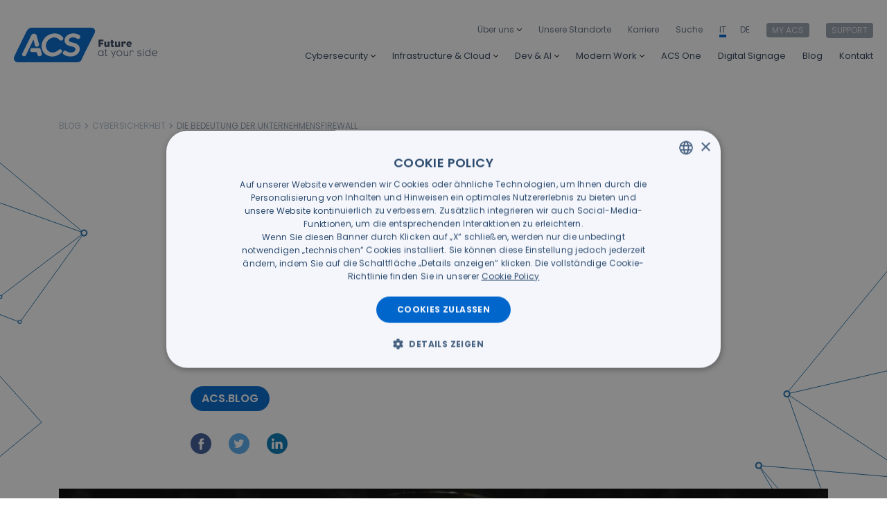

--- FILE ---
content_type: text/html; charset=UTF-8
request_url: https://www.acs.it/de/blog/cybersicherheit/firewall-im-unternehmen/
body_size: 29418
content:
<!doctype html>
<html data-n-head-ssr lang="de" data-n-head="%7B%22lang%22:%7B%22ssr%22:%22de%22%7D%7D">
  <head>
    <title>Firewall im Unternehmen: Warum diese von Bedeutung sind - ACS</title><meta data-n-head="ssr" charset="utf-8"><meta data-n-head="ssr" name="viewport" content="width=device-width,initial-scale=1"><meta data-n-head="ssr" name="rating" content="general"><meta data-n-head="ssr" name="robots" data-hid="robots" content="all"><meta data-n-head="ssr" name="msapplication-TileColor" content="#ffffff"><meta data-n-head="ssr" name="msapplication-TileImage" content="/ms-icon-144x144.png"><meta data-n-head="ssr" name="facebook-domain-verification" content="gejt4co3lhuej02fbs1hhe6cr4y753"><meta data-n-head="ssr" data-hid="mobile-web-app-capable" name="mobile-web-app-capable" content="yes"><meta data-n-head="ssr" data-hid="apple-mobile-web-app-title" name="apple-mobile-web-app-title" content="acs"><meta data-n-head="ssr" data-hid="theme-color" name="theme-color" content="#0066CC"><meta data-n-head="ssr" data-hid="og:type" name="og:type" property="og:type" content="website"><meta data-n-head="ssr" data-hid="og:title" name="og:title" content="Firewall im Unternehmen: Warum diese von Bedeutung sind - ACS"><meta data-n-head="ssr" data-hid="og:site_name" name="og:site_name" content="Firewall im Unternehmen: Warum diese von Bedeutung sind - ACS"><meta data-n-head="ssr" data-hid="twitter:title" name="twitter:title" content="Firewall im Unternehmen: Warum diese von Bedeutung sind - ACS"><meta data-n-head="ssr" data-hid="description" name="description" content="Firewalls sind Bestandteile der Sicherheit des IT-Netzes eines Unternehmens, die öfters unterschätzt werden, aber bei einer Cyberattacke einen entscheidenden Unterschied machen. Wie funktionieren die Firewall in Unternehmen und für welche Lösungsmöglichkeiten können sich die Unternehmen entscheiden?"><meta data-n-head="ssr" data-hid="og:description" name="og:description" content="Firewalls sind Bestandteile der Sicherheit des IT-Netzes eines Unternehmens, die öfters unterschätzt werden, aber bei einer Cyberattacke einen entscheidenden Unterschied machen. Wie funktionieren die Firewall in Unternehmen und für welche Lösungsmöglichkeiten können sich die Unternehmen entscheiden?"><meta data-n-head="ssr" data-hid="twitter:description" name="twitter:description" content="Firewalls sind Bestandteile der Sicherheit des IT-Netzes eines Unternehmens, die öfters unterschätzt werden, aber bei einer Cyberattacke einen entscheidenden Unterschied machen. Wie funktionieren die Firewall in Unternehmen und für welche Lösungsmöglichkeiten können sich die Unternehmen entscheiden?"><meta data-n-head="ssr" data-hid="twitter:image" name="twitter:image" content="https://www.datocms-assets.com/31871/1689066573-firewall-aziendale-perche-e-importante.webp"><meta data-n-head="ssr" data-hid="og:image" name="og:image" content="https://www.datocms-assets.com/31871/1689066573-firewall-aziendale-perche-e-importante.webp"><link data-n-head="ssr" rel="manifest" href="/manifest.json"><link data-n-head="ssr" rel="icon" type="image/png" sizes="16x16" href="/favicon-16x16.png"><link data-n-head="ssr" rel="icon" type="image/png" sizes="96x96" href="/favicon-96x96.png"><link data-n-head="ssr" rel="icon" type="image/png" sizes="32x32" href="/favicon-32x32.png"><link data-n-head="ssr" rel="icon" type="image/png" sizes="192x192" href="/android-icon-192x192.png"><link data-n-head="ssr" rel="apple-touch-icon" sizes="180x180" href="/apple-icon-180x180.png"><link data-n-head="ssr" rel="apple-touch-icon" sizes="152x152" href="/apple-icon-152x152.png"><link data-n-head="ssr" rel="apple-touch-icon" sizes="144x144" href="/apple-icon-144x144.png"><link data-n-head="ssr" rel="apple-touch-icon" sizes="120x120" href="/apple-icon-120x120.png"><link data-n-head="ssr" rel="apple-touch-icon" sizes="114x114" href="/apple-icon-114x114.png"><link data-n-head="ssr" rel="apple-touch-icon" sizes="76x76" href="/apple-icon-76x76.png"><link data-n-head="ssr" rel="apple-touch-icon" sizes="72x72" href="/apple-icon-72x72.png"><link data-n-head="ssr" rel="apple-touch-icon" sizes="60x60" href="/apple-icon-60x60.png"><link data-n-head="ssr" rel="apple-touch-icon" sizes="57x57" href="/apple-icon-57x57.png"><link data-n-head="ssr" href="https://www.acs.it/it/blog/sicurezza-informatica/firewall-aziendale/" rel="alternate" hreflang="x-default"><link data-n-head="ssr" href="https://www.acs.it/de/blog/cybersicherheit/firewall-im-unternehmen/" rel="canonical"><link data-n-head="ssr" href="https://www.acs.it/de/blog/cybersicherheit/firewall-im-unternehmen/" rel="alternate" hreflang="de"><script data-n-head="ssr" data-hid="gtm-script">window.dataLayer=[{event:"gtm.load",login_status:"",user_id:"",m_shx:"",p_shx:"",first_name_shx:"",last_name_shx:"",street:"",city:"",postal_code:"",country:"",new_customer:"",account_creation_date:"",page_type:"blog - article page"}],window._gtm_init||(window._gtm_init=1,function(t,e,a,n,o){t[a]=1==t[a]||"yes"==e[a]||1==e[a]||1==e.msDoNotTrack||t[n]&&t[n][o]&&t[n][o]()?1:0}(window,navigator,"doNotTrack","external","msTrackingProtectionEnabled"),function(n,o,i,s,r){n[r]={},n._gtm_inject=function(t){var e,a;n.doNotTrack||n[r][t]||(n[r][t]=1,n[s]=n[s]||[],n[s].push({"gtm.start":(new Date).getTime(),event:"gtm.js"}),e=o.getElementsByTagName(i)[0],(a=o.createElement(i)).async=!0,a.src="https://www.googletagmanager.com/gtm.js?id="+t,e.parentNode.insertBefore(a,e))},n._gtm_inject("GTM-M5JH9KB")}(window,document,"script","dataLayer","_gtm_ids"))</script><link rel="preload" href="/_nuxt/0ff3e54.js" as="script"><link rel="preload" href="/_nuxt/cdb8277.js" as="script"><link rel="preload" href="/_nuxt/d0af393.js" as="script"><link rel="preload" href="/_nuxt/7f86d45.js" as="script"><link rel="preload" href="/_nuxt/babc239.js" as="script"><link rel="preload" href="/_nuxt/aefe659.js" as="script"><link rel="preload" href="/_nuxt/47eea28.js" as="script"><link rel="preload" href="/_nuxt/695798a.js" as="script"><style data-vue-ssr-id="38dfa7e4:0 c3ae2b30:0 87aa1208:0 77d59f70:0 0ba42089:0 74010084:0 becb8246:0 2c70fc50:0 012d4b8c:0 0698a4b4:0 74314abf:0 a733e216:0 5985fcd9:0 68b0ee97:0 6c40a256:0 90cbf5ea:0 4606805d:0 38f59eb7:0 7c51169d:0">/*! normalize.css v8.0.1 | MIT License | github.com/necolas/normalize.css */html{line-height:1.15;-webkit-text-size-adjust:100%}body{margin:0}main{display:block}h1{font-size:2em;margin:.67em 0}hr{box-sizing:content-box;height:0;overflow:visible}pre{font-family:monospace,monospace;font-size:1em}a{background-color:transparent}abbr[title]{border-bottom:none;text-decoration:underline;-webkit-text-decoration:underline dotted;text-decoration:underline dotted}b,strong{font-weight:bolder}code,kbd,samp{font-family:monospace,monospace;font-size:1em}small{font-size:80%}sub,sup{font-size:75%;line-height:0;position:relative;vertical-align:baseline}sub{bottom:-.25em}sup{top:-.5em}img{border-style:none}button,input,optgroup,select,textarea{font-family:inherit;font-size:100%;line-height:1.15;margin:0}button,input{overflow:visible}button,select{text-transform:none}[type=button],[type=reset],[type=submit],button{-webkit-appearance:button}[type=button]::-moz-focus-inner,[type=reset]::-moz-focus-inner,[type=submit]::-moz-focus-inner,button::-moz-focus-inner{border-style:none;padding:0}[type=button]:-moz-focusring,[type=reset]:-moz-focusring,[type=submit]:-moz-focusring,button:-moz-focusring{outline:1px dotted ButtonText}fieldset{padding:.35em .75em .625em}legend{box-sizing:border-box;color:inherit;display:table;max-width:100%;padding:0;white-space:normal}progress{vertical-align:baseline}textarea{overflow:auto}[type=checkbox],[type=radio]{box-sizing:border-box;padding:0}[type=number]::-webkit-inner-spin-button,[type=number]::-webkit-outer-spin-button{height:auto}[type=search]{-webkit-appearance:textfield;outline-offset:-2px}[type=search]::-webkit-search-decoration{-webkit-appearance:none}::-webkit-file-upload-button{-webkit-appearance:button;font:inherit}details{display:block}summary{display:list-item}[hidden],template{display:none}blockquote,dd,dl,figure,h1,h2,h3,h4,h5,h6,hr,p,pre{margin:0}button{background-color:transparent;background-image:none}button:focus{outline:1px dotted;outline:5px auto -webkit-focus-ring-color}fieldset,ol,ul{margin:0;padding:0}ol,ul{list-style:none}html{font-family:system-ui,-apple-system,Segoe UI,Roboto,Ubuntu,Cantarell,Noto Sans,sans-serif,BlinkMacSystemFont,"Segoe UI","Helvetica Neue",Arial,"Noto Sans","Apple Color Emoji","Segoe UI Emoji","Segoe UI Symbol","Noto Color Emoji";line-height:1.5}*,:after,:before{box-sizing:border-box;border:0 solid #ebebec}hr{border-top-width:1px}img{border-style:solid}textarea{resize:vertical}input::-moz-placeholder,textarea::-moz-placeholder{color:#a0aec0}input:-ms-input-placeholder,textarea:-ms-input-placeholder{color:#a0aec0}input::-ms-input-placeholder,textarea::-ms-input-placeholder{color:#a0aec0}input::placeholder,textarea::placeholder{color:#a0aec0}[role=button],button{cursor:pointer}table{border-collapse:collapse}h1,h2,h3,h4,h5,h6{font-size:inherit;font-weight:inherit}a{color:inherit;text-decoration:inherit}button,input,optgroup,select,textarea{padding:0;line-height:inherit;color:inherit}code,kbd,pre,samp{font-family:SFMono-Regular,Menlo,Monaco,Consolas,"Liberation Mono","Courier New",monospace}audio,canvas,embed,iframe,img,object,svg,video{display:block;vertical-align:middle}img,video{max-width:100%;height:auto}.container{width:100%;margin-right:auto;margin-left:auto;padding-right:2rem;padding-left:2rem}@media (min-width:100%){.container{max-width:100%}}@media (min-width:1024px){.container{max-width:1024px}}@media (min-width:1150px){.container{max-width:1150px}}.bg-transparent{background-color:transparent}.bg-white{--bg-opacity:1;background-color:#fff;background-color:rgba(255,255,255,var(--bg-opacity))}.bg-teal{--bg-opacity:1;background-color:#79ba9e;background-color:rgba(121,186,158,var(--bg-opacity))}.bg-orange-100{--bg-opacity:1;background-color:#ffecdc;background-color:rgba(255,236,220,var(--bg-opacity))}.bg-orange-200{--bg-opacity:1;background-color:#ffb450;background-color:rgba(255,180,80,var(--bg-opacity))}.bg-orange-400{--bg-opacity:1;background-color:#ff7f11;background-color:rgba(255,127,17,var(--bg-opacity))}.bg-blue-100{--bg-opacity:1;background-color:#f5fbff;background-color:rgba(245,251,255,var(--bg-opacity))}.bg-blue-200{--bg-opacity:1;background-color:#e5eff9;background-color:rgba(229,239,249,var(--bg-opacity))}.bg-blue-400{--bg-opacity:1;background-color:#b2d1ef;background-color:rgba(178,209,239,var(--bg-opacity))}.bg-blue-500{--bg-opacity:1;background-color:#4093cd;background-color:rgba(64,147,205,var(--bg-opacity))}.bg-blue-600{--bg-opacity:1;background-color:#3094f9;background-color:rgba(48,148,249,var(--bg-opacity))}.bg-blue-700{--bg-opacity:1;background-color:#137feb;background-color:rgba(19,127,235,var(--bg-opacity))}.bg-blue-800{--bg-opacity:1;background-color:#06c;background-color:rgba(0,102,204,var(--bg-opacity))}.bg-navy-300{--bg-opacity:1;background-color:#194f74;background-color:rgba(25,79,116,var(--bg-opacity))}.bg-dusk-100{--bg-opacity:1;background-color:#657386;background-color:rgba(101,115,134,var(--bg-opacity))}.bg-dusk-300{--bg-opacity:1;background-color:#516885;background-color:rgba(81,104,133,var(--bg-opacity))}.bg-dusk-600{--bg-opacity:1;background-color:#32445d;background-color:rgba(50,68,93,var(--bg-opacity))}.bg-gray-200{--bg-opacity:1;background-color:#f0f5fa;background-color:rgba(240,245,250,var(--bg-opacity))}.bg-gray-700{--bg-opacity:1;background-color:#b2bfcc;background-color:rgba(178,191,204,var(--bg-opacity))}.bg-gray-900{--bg-opacity:1;background-color:#2b292d;background-color:rgba(43,41,45,var(--bg-opacity))}.hover\:bg-orange-500:hover{--bg-opacity:1;background-color:#e16d0a;background-color:rgba(225,109,10,var(--bg-opacity))}.hover\:bg-blue-800:hover{--bg-opacity:1;background-color:#06c;background-color:rgba(0,102,204,var(--bg-opacity))}.hover\:bg-blue-900:hover{--bg-opacity:1;background-color:#195596;background-color:rgba(25,85,150,var(--bg-opacity))}.border-collapse{border-collapse:collapse}.border-blue-800{--border-opacity:1;border-color:#06c;border-color:rgba(0,102,204,var(--border-opacity))}.rounded{border-radius:2rem}.rounded-circle{border-radius:50%}.border{border-width:1px}.border-l-2{border-left-width:2px}.cursor-pointer{cursor:pointer}.block{display:block}.inline-block{display:inline-block}.flex{display:flex}.inline-flex{display:inline-flex}.table{display:table}.grid{display:grid}.hidden{display:none}.flex-row{flex-direction:row}.flex-col{flex-direction:column}.flex-wrap{flex-wrap:wrap}.items-start{align-items:flex-start}.items-end{align-items:flex-end}.items-center{align-items:center}.self-start{align-self:flex-start}.self-end{align-self:flex-end}.self-center{align-self:center}.self-stretch{align-self:stretch}.justify-center{justify-content:center}.justify-between{justify-content:space-between}.flex-1{flex:1 1 0%}.flex-grow{flex-grow:1}.flex-shrink-0{flex-shrink:0}.order-first{order:-9999}.font-body{font-family:Poppins,sans-serif}.font-medium{font-weight:500}.font-semibold{font-weight:600}.font-bold{font-weight:700}.h-1{height:.1rem}.h-4{height:.4rem}.h-8{height:.8rem}.h-10{height:1rem}.h-14{height:1.4rem}.h-16{height:1.6rem}.h-18{height:1.8rem}.h-20{height:2rem}.h-24{height:2.4rem}.h-30{height:3rem}.h-40{height:4rem}.h-50{height:5rem}.h-55{height:5.5rem}.h-70{height:7rem}.h-80{height:8rem}.h-100{height:10rem}.h-190{height:19rem}.h-240{height:24rem}.h-300{height:30rem}.h-350{height:35rem}.h-400{height:40rem}.h-auto{height:auto}.h-full{height:100%}.h-screen{height:100vh}.text-12{font-size:1.2rem}.text-14{font-size:1.4rem}.text-15{font-size:1.5rem}.text-16{font-size:1.6rem}.text-18{font-size:1.8rem}.text-20{font-size:2rem}.text-22{font-size:2.2rem}.text-24{font-size:2.4rem}.text-30{font-size:3rem}.text-32{font-size:3.2rem}.text-34{font-size:3.4rem}.text-36{font-size:3.6rem}.text-40{font-size:4rem}.text-50{font-size:5rem}.text-52{font-size:5.2rem}.leading-tight{line-height:1.2}.leading-snug{line-height:1.33}.leading-normal{line-height:1.55}.leading-relaxed{line-height:1.75}.leading-loose{line-height:2}.list-none{list-style-type:none}.mx-4{margin-left:.4rem;margin-right:.4rem}.my-16{margin-top:1.6rem;margin-bottom:1.6rem}.mx-20{margin-left:2rem;margin-right:2rem}.my-30{margin-top:3rem;margin-bottom:3rem}.my-48{margin-top:4.8rem;margin-bottom:4.8rem}.my-50{margin-top:5rem;margin-bottom:5rem}.my-100{margin-top:10rem;margin-bottom:10rem}.mx-auto{margin-left:auto;margin-right:auto}.mt-0{margin-top:0}.mb-2{margin-bottom:.2rem}.mt-4{margin-top:.4rem}.mb-4{margin-bottom:.4rem}.ml-4{margin-left:.4rem}.mt-5{margin-top:.5rem}.mb-5{margin-bottom:.5rem}.ml-6{margin-left:.6rem}.mt-8{margin-top:.8rem}.mr-8{margin-right:.8rem}.mb-8{margin-bottom:.8rem}.ml-8{margin-left:.8rem}.mt-10{margin-top:1rem}.ml-10{margin-left:1rem}.mt-12{margin-top:1.2rem}.mt-16{margin-top:1.6rem}.mr-16{margin-right:1.6rem}.mb-16{margin-bottom:1.6rem}.mt-18{margin-top:1.8rem}.mt-20{margin-top:2rem}.mr-20{margin-right:2rem}.mb-20{margin-bottom:2rem}.mt-24{margin-top:2.4rem}.mr-24{margin-right:2.4rem}.mb-24{margin-bottom:2.4rem}.mt-26{margin-top:2.6rem}.mt-30{margin-top:3rem}.mb-30{margin-bottom:3rem}.mt-32{margin-top:3.2rem}.mr-32{margin-right:3.2rem}.mb-32{margin-bottom:3.2rem}.ml-32{margin-left:3.2rem}.mt-37{margin-top:3.7rem}.mt-40{margin-top:4rem}.mb-40{margin-bottom:4rem}.mt-48{margin-top:4.8rem}.mb-48{margin-bottom:4.8rem}.mt-50{margin-top:5rem}.mb-50{margin-bottom:5rem}.ml-50{margin-left:5rem}.mt-55{margin-top:5.5rem}.mb-55{margin-bottom:5.5rem}.mt-56{margin-top:5.6rem}.mt-60{margin-top:6rem}.mt-62{margin-top:6.2rem}.mt-64{margin-top:6.4rem}.mb-64{margin-bottom:6.4rem}.mt-72{margin-top:7.2rem}.mt-80{margin-top:8rem}.mt-90{margin-top:9rem}.mt-100{margin-top:10rem}.mb-100{margin-bottom:10rem}.max-h-full{max-height:100%}.max-w-full{max-width:100%}.object-contain{-o-object-fit:contain;object-fit:contain}.object-cover{-o-object-fit:cover;object-fit:cover}.object-center{-o-object-position:center;object-position:center}.opacity-0{opacity:0}.opacity-25{opacity:.25}.opacity-50{opacity:.5}.opacity-100{opacity:1}.focus\:outline-none:focus,.outline-none{outline:0}.overflow-auto{overflow:auto}.overflow-hidden{overflow:hidden}.overflow-x-hidden{overflow-x:hidden}.overflow-x-scroll{overflow-x:scroll}.overflow-y-scroll{overflow-y:scroll}.p-2{padding:.2rem}.p-4{padding:.4rem}.p-10{padding:1rem}.p-16{padding:1.6rem}.p-24{padding:2.4rem}.p-32{padding:3.2rem}.p-50{padding:5rem}.px-0{padding-left:0;padding-right:0}.px-2{padding-left:.2rem;padding-right:.2rem}.py-5{padding-top:.5rem;padding-bottom:.5rem}.py-6{padding-top:.6rem;padding-bottom:.6rem}.py-8{padding-top:.8rem;padding-bottom:.8rem}.px-8{padding-left:.8rem;padding-right:.8rem}.py-10{padding-top:1rem;padding-bottom:1rem}.py-12{padding-top:1.2rem;padding-bottom:1.2rem}.py-13{padding-top:1.3rem;padding-bottom:1.3rem}.py-16{padding-top:1.6rem;padding-bottom:1.6rem}.px-16{padding-left:1.6rem;padding-right:1.6rem}.py-20{padding-top:2rem;padding-bottom:2rem}.px-20{padding-left:2rem;padding-right:2rem}.py-22{padding-top:2.2rem;padding-bottom:2.2rem}.px-24{padding-left:2.4rem;padding-right:2.4rem}.py-30{padding-top:3rem;padding-bottom:3rem}.px-30{padding-left:3rem;padding-right:3rem}.px-32{padding-left:3.2rem;padding-right:3.2rem}.px-44{padding-left:4.4rem;padding-right:4.4rem}.py-48{padding-top:4.8rem;padding-bottom:4.8rem}.py-60{padding-top:6rem;padding-bottom:6rem}.py-100{padding-top:10rem;padding-bottom:10rem}.pl-0{padding-left:0}.pr-5{padding-right:.5rem}.pl-5{padding-left:.5rem}.pb-7{padding-bottom:.7rem}.pr-10{padding-right:1rem}.pb-14{padding-bottom:1.4rem}.pr-16{padding-right:1.6rem}.pt-20{padding-top:2rem}.pr-20{padding-right:2rem}.pt-40{padding-top:4rem}.pb-44{padding-bottom:4.4rem}.pb-50{padding-bottom:5rem}.pt-52{padding-top:5.2rem}.pb-70{padding-bottom:7rem}.pb-84{padding-bottom:8.4rem}.pb-90{padding-bottom:9rem}.pr-94{padding-right:9.4rem}.pb-100{padding-bottom:10rem}.pt-110{padding-top:11rem}.pt-140{padding-top:14rem}.pb-150{padding-bottom:15rem}.pt-170{padding-top:17rem}.pointer-events-none{pointer-events:none}.pointer-events-auto{pointer-events:auto}.static{position:static}.fixed{position:fixed}.absolute{position:absolute}.relative{position:relative}.sticky{position:-webkit-sticky;position:sticky}.inset-y-0{top:0;bottom:0}.top-0{top:0}.right-0{right:0}.bottom-0{bottom:0}.left-0{left:0}.top-full{top:100%}.left-full{left:100%}.left-auto{left:auto}.resize{resize:both}.shadow-md{box-shadow:0 4px 6px -1px rgba(0,0,0,.1),0 2px 4px -1px rgba(0,0,0,.06)}.fill-current{fill:currentColor}.text-left{text-align:left}.text-center{text-align:center}.text-right{text-align:right}.text-white{--text-opacity:1;color:#fff;color:rgba(255,255,255,var(--text-opacity))}.text-red{--text-opacity:1;color:#ca3f37;color:rgba(202,63,55,var(--text-opacity))}.text-teal{--text-opacity:1;color:#79ba9e;color:rgba(121,186,158,var(--text-opacity))}.text-orange-400{--text-opacity:1;color:#ff7f11;color:rgba(255,127,17,var(--text-opacity))}.text-orange-500{--text-opacity:1;color:#e16d0a;color:rgba(225,109,10,var(--text-opacity))}.text-blue-400{--text-opacity:1;color:#b2d1ef;color:rgba(178,209,239,var(--text-opacity))}.text-blue-500{--text-opacity:1;color:#4093cd;color:rgba(64,147,205,var(--text-opacity))}.text-blue-800{--text-opacity:1;color:#06c;color:rgba(0,102,204,var(--text-opacity))}.text-dusk-200{--text-opacity:1;color:#5a687c;color:rgba(90,104,124,var(--text-opacity))}.text-dusk-400{--text-opacity:1;color:#445974;color:rgba(68,89,116,var(--text-opacity))}.text-dusk-500{--text-opacity:1;color:#3d516e;color:rgba(61,81,110,var(--text-opacity))}.text-dusk-600{--text-opacity:1;color:#32445d;color:rgba(50,68,93,var(--text-opacity))}.text-gray-600{--text-opacity:1;color:#d8dbe0;color:rgba(216,219,224,var(--text-opacity))}.text-gray-700{--text-opacity:1;color:#b2bfcc;color:rgba(178,191,204,var(--text-opacity))}.text-gray-750{--text-opacity:1;color:#8f9dae;color:rgba(143,157,174,var(--text-opacity))}.text-gray-760{--text-opacity:1;color:#677588;color:rgba(103,117,136,var(--text-opacity))}.text-gray-900{--text-opacity:1;color:#2b292d;color:rgba(43,41,45,var(--text-opacity))}.hover\:text-white:hover{--text-opacity:1;color:#fff;color:rgba(255,255,255,var(--text-opacity))}.hover\:text-orange-500:hover{--text-opacity:1;color:#e16d0a;color:rgba(225,109,10,var(--text-opacity))}.hover\:text-blue-800:hover{--text-opacity:1;color:#06c;color:rgba(0,102,204,var(--text-opacity))}.hover\:text-blue-900:hover{--text-opacity:1;color:#195596;color:rgba(25,85,150,var(--text-opacity))}.text-opacity-50{--text-opacity:0.5}.text-opacity-80{--text-opacity:0.8}.hover\:text-opacity-100:hover{--text-opacity:1}.italic{font-style:italic}.uppercase{text-transform:uppercase}.tracking-tight{letter-spacing:-.025em}.tracking-wide{letter-spacing:.025em}.select-none{-webkit-user-select:none;-moz-user-select:none;-ms-user-select:none;user-select:none}.select-auto{-webkit-user-select:auto;-moz-user-select:auto;-ms-user-select:auto;user-select:auto}.visible{visibility:visible}.invisible{visibility:hidden}.truncate,.whitespace-no-wrap{white-space:nowrap}.truncate{overflow:hidden;text-overflow:ellipsis}.w-8{width:.8rem}.w-10{width:1rem}.w-14{width:1.4rem}.w-16{width:1.6rem}.w-18{width:1.8rem}.w-20{width:2rem}.w-24{width:2.4rem}.w-30{width:3rem}.w-50{width:5rem}.w-70{width:7rem}.w-80{width:8rem}.w-100{width:10rem}.w-190{width:19rem}.w-300{width:30rem}.w-auto{width:auto}.w-full{width:100%}.w-screen{width:100vw}.z-1{z-index:1}.z-10{z-index:10}.z-20{z-index:20}.z-50{z-index:50}.z-negative{z-index:-1}.gap-8{grid-gap:.8rem;gap:.8rem}.gap-30{grid-gap:3rem;gap:3rem}.gap-32{grid-gap:3.2rem;gap:3.2rem}.gap-40{grid-gap:4rem;gap:4rem}.gap-60{grid-gap:6rem;gap:6rem}.grid-cols-1{grid-template-columns:repeat(1,minmax(0,1fr))}.grid-cols-2{grid-template-columns:repeat(2,minmax(0,1fr))}.grid-cols-12{grid-template-columns:repeat(12,minmax(0,1fr))}.col-span-2{grid-column:span 2/span 2}.col-span-12{grid-column:span 12/span 12}.transform{--transform-translate-x:0;--transform-translate-y:0;--transform-rotate:0;--transform-skew-x:0;--transform-skew-y:0;--transform-scale-x:1;--transform-scale-y:1;transform:translateX(var(--transform-translate-x)) translateY(var(--transform-translate-y)) rotate(var(--transform-rotate)) skewX(var(--transform-skew-x)) skewY(var(--transform-skew-y)) scaleX(var(--transform-scale-x)) scaleY(var(--transform-scale-y))}.transition{transition-property:background-color,border-color,color,fill,stroke,opacity,box-shadow,transform}.ease-out{transition-timing-function:cubic-bezier(0,0,.2,1)}.duration-300{transition-duration:.3s}@media (min-width:375px){.xxs\:container{width:100%;margin-right:auto;margin-left:auto;padding-right:2rem;padding-left:2rem}}@media (min-width:375px) and (min-width:100%){.xxs\:container{max-width:100%}}@media (min-width:375px) and (min-width:1024px){.xxs\:container{max-width:1024px}}@media (min-width:375px) and (min-width:1150px){.xxs\:container{max-width:1150px}}@media (min-width:414px){.xs\:container{width:100%;margin-right:auto;margin-left:auto;padding-right:2rem;padding-left:2rem}}@media (min-width:414px) and (min-width:100%){.xs\:container{max-width:100%}}@media (min-width:414px) and (min-width:1024px){.xs\:container{max-width:1024px}}@media (min-width:414px) and (min-width:1150px){.xs\:container{max-width:1150px}}@media (min-width:640px){.sm\:container{width:100%;margin-right:auto;margin-left:auto;padding-right:2rem;padding-left:2rem}}@media (min-width:640px) and (min-width:100%){.sm\:container{max-width:100%}}@media (min-width:640px) and (min-width:1024px){.sm\:container{max-width:1024px}}@media (min-width:640px) and (min-width:1150px){.sm\:container{max-width:1150px}}@media (min-width:640px){.sm\:flex{display:flex}.sm\:hidden{display:none}.sm\:flex-row{flex-direction:row}.sm\:items-center{align-items:center}.sm\:self-auto{align-self:auto}.sm\:justify-center{justify-content:center}.sm\:text-16{font-size:1.6rem}.sm\:text-40{font-size:4rem}.sm\:text-52{font-size:5.2rem}.sm\:leading-tight{line-height:1.2}.sm\:leading-snug{line-height:1.33}.sm\:leading-relaxed{line-height:1.75}.sm\:mx-auto{margin-left:auto;margin-right:auto}.sm\:mt-0{margin-top:0}.sm\:mb-0{margin-bottom:0}.sm\:mt-10{margin-top:1rem}.sm\:mt-24{margin-top:2.4rem}.sm\:ml-32{margin-left:3.2rem}.sm\:mt-48{margin-top:4.8rem}.sm\:mr-48{margin-right:4.8rem}.sm\:mr-50{margin-right:5rem}.sm\:mt-150{margin-top:15rem}.sm\:mb-210{margin-bottom:21rem}.sm\:relative{position:relative}.sm\:w-300{width:30rem}.sm\:gap-90{grid-gap:9rem;gap:9rem}.sm\:grid-cols-2{grid-template-columns:repeat(2,minmax(0,1fr))}}@media (min-width:768px){.md\:container{width:100%;margin-right:auto;margin-left:auto;padding-right:2rem;padding-left:2rem}}@media (min-width:768px) and (min-width:100%){.md\:container{max-width:100%}}@media (min-width:768px) and (min-width:1024px){.md\:container{max-width:1024px}}@media (min-width:768px) and (min-width:1150px){.md\:container{max-width:1150px}}@media (min-width:768px){.md\:cursor-auto{cursor:auto}.md\:block{display:block}.md\:flex{display:flex}.md\:grid{display:grid}.md\:hidden{display:none}.md\:flex-row{flex-direction:row}.md\:flex-col-reverse{flex-direction:column-reverse}.md\:items-center{align-items:center}.md\:justify-center{justify-content:center}.md\:justify-between{justify-content:space-between}.md\:flex-1{flex:1 1 0%}.md\:flex-shrink-0{flex-shrink:0}.md\:order-none{order:0}.md\:h-70{height:7rem}.md\:h-350{height:35rem}.md\:h-400{height:40rem}.md\:h-auto{height:auto}.md\:text-16{font-size:1.6rem}.md\:text-18{font-size:1.8rem}.md\:text-24{font-size:2.4rem}.md\:text-28{font-size:2.8rem}.md\:text-40{font-size:4rem}.md\:text-44{font-size:4.4rem}.md\:text-46{font-size:4.6rem}.md\:leading-tight{line-height:1.2}.md\:leading-relaxed{line-height:1.75}.md\:m-0{margin:0}.md\:mx-0{margin-left:0;margin-right:0}.md\:my-60{margin-top:6rem;margin-bottom:6rem}.md\:mx-auto{margin-left:auto;margin-right:auto}.md\:mt-0{margin-top:0}.md\:mb-0{margin-bottom:0}.md\:mt-8{margin-top:.8rem}.md\:mt-16{margin-top:1.6rem}.md\:mb-16{margin-bottom:1.6rem}.md\:mt-20{margin-top:2rem}.md\:mb-24{margin-bottom:2.4rem}.md\:ml-30{margin-left:3rem}.md\:mr-32{margin-right:3.2rem}.md\:mt-40{margin-top:4rem}.md\:mb-40{margin-bottom:4rem}.md\:mt-44{margin-top:4.4rem}.md\:mt-46{margin-top:4.6rem}.md\:mb-48{margin-bottom:4.8rem}.md\:mt-56{margin-top:5.6rem}.md\:mt-60{margin-top:6rem}.md\:mr-60{margin-right:6rem}.md\:mt-68{margin-top:6.8rem}.md\:mt-72{margin-top:7.2rem}.md\:mt-120{margin-top:12rem}.md\:overflow-auto{overflow:auto}.md\:p-0{padding:0}.md\:p-72{padding:7.2rem}.md\:py-0{padding-top:0;padding-bottom:0}.md\:px-0{padding-left:0;padding-right:0}.md\:py-14{padding-top:1.4rem;padding-bottom:1.4rem}.md\:px-16{padding-left:1.6rem;padding-right:1.6rem}.md\:py-26{padding-top:2.6rem;padding-bottom:2.6rem}.md\:px-32{padding-left:3.2rem;padding-right:3.2rem}.md\:py-80{padding-top:8rem;padding-bottom:8rem}.md\:py-120{padding-top:12rem;padding-bottom:12rem}.md\:pb-28{padding-bottom:2.8rem}.md\:pr-32{padding-right:3.2rem}.md\:pt-76{padding-top:7.6rem}.md\:pb-80{padding-bottom:8rem}.md\:pb-140{padding-bottom:14rem}.md\:pt-170{padding-top:17rem}.md\:pt-350{padding-top:35rem}.md\:pointer-events-auto{pointer-events:auto}.md\:static{position:static}.md\:absolute{position:absolute}.md\:relative{position:relative}.md\:left-0{left:0}.md\:top-full{top:100%}.md\:top-auto{top:auto}.md\:left-auto{left:auto}.md\:w-auto{width:auto}.md\:w-1\/4{width:25%}.md\:w-3\/5{width:60%}.md\:w-4\/5{width:80%}.md\:w-10\/12{width:83.333333%}.md\:w-full{width:100%}.md\:gap-4{grid-gap:.4rem;gap:.4rem}.md\:gap-8{grid-gap:.8rem;gap:.8rem}.md\:grid-cols-2{grid-template-columns:repeat(2,minmax(0,1fr))}.md\:grid-cols-3{grid-template-columns:repeat(3,minmax(0,1fr))}.md\:grid-cols-4{grid-template-columns:repeat(4,minmax(0,1fr))}.md\:grid-cols-5{grid-template-columns:repeat(5,minmax(0,1fr))}.md\:grid-cols-12{grid-template-columns:repeat(12,minmax(0,1fr))}.md\:col-span-1{grid-column:span 1/span 1}.md\:col-span-5{grid-column:span 5/span 5}.md\:col-span-6{grid-column:span 6/span 6}.md\:col-span-7{grid-column:span 7/span 7}.md\:col-start-1{grid-column-start:1}.md\:col-start-4{grid-column-start:4}.md\:col-start-7{grid-column-start:7}.md\:col-end-3{grid-column-end:3}}@media (min-width:1150px){.lg\:container{width:100%;margin-right:auto;margin-left:auto;padding-right:2rem;padding-left:2rem}}@media (min-width:1150px) and (min-width:100%){.lg\:container{max-width:100%}}@media (min-width:1150px) and (min-width:1024px){.lg\:container{max-width:1024px}}@media (min-width:1150px) and (min-width:1150px){.lg\:container{max-width:1150px}}@media (min-width:1150px){.lg\:bg-transparent{background-color:transparent}.lg\:bg-white{--bg-opacity:1;background-color:#fff;background-color:rgba(255,255,255,var(--bg-opacity))}.lg\:block{display:block}.lg\:flex{display:flex}.lg\:grid{display:grid}.lg\:hidden{display:none}.lg\:flex-row{flex-direction:row}.lg\:flex-col{flex-direction:column}.lg\:flex-col-reverse{flex-direction:column-reverse}.lg\:items-start{align-items:flex-start}.lg\:items-end{align-items:flex-end}.lg\:items-center{align-items:center}.lg\:self-center{align-self:center}.lg\:justify-center{justify-content:center}.lg\:justify-between{justify-content:space-between}.lg\:flex-1{flex:1 1 0%}.lg\:flex-grow-0{flex-grow:0}.lg\:flex-shrink-0{flex-shrink:0}.lg\:order-1{order:1}.lg\:font-semibold{font-weight:600}.lg\:font-bold{font-weight:700}.lg\:h-50{height:5rem}.lg\:h-110{height:11rem}.lg\:h-600{height:60rem}.lg\:h-auto{height:auto}.lg\:h-full{height:100%}.lg\:text-12{font-size:1.2rem}.lg\:text-13{font-size:1.3rem}.lg\:text-14{font-size:1.4rem}.lg\:text-15{font-size:1.5rem}.lg\:text-16{font-size:1.6rem}.lg\:text-18{font-size:1.8rem}.lg\:text-24{font-size:2.4rem}.lg\:text-28{font-size:2.8rem}.lg\:text-32{font-size:3.2rem}.lg\:text-36{font-size:3.6rem}.lg\:text-40{font-size:4rem}.lg\:text-52{font-size:5.2rem}.lg\:text-60{font-size:6rem}.lg\:leading-snug{line-height:1.33}.lg\:leading-normal{line-height:1.55}.lg\:leading-relaxed{line-height:1.75}.lg\:my-0{margin-top:0;margin-bottom:0}.lg\:mx-0{margin-left:0;margin-right:0}.lg\:mt-0{margin-top:0}.lg\:mb-0{margin-bottom:0}.lg\:mb-8{margin-bottom:.8rem}.lg\:mt-10{margin-top:1rem}.lg\:mr-10{margin-right:1rem}.lg\:ml-10{margin-left:1rem}.lg\:mt-14{margin-top:1.4rem}.lg\:mt-16{margin-top:1.6rem}.lg\:mb-16{margin-bottom:1.6rem}.lg\:mt-24{margin-top:2.4rem}.lg\:ml-24{margin-left:2.4rem}.lg\:mr-30{margin-right:3rem}.lg\:mr-32{margin-right:3.2rem}.lg\:ml-32{margin-left:3.2rem}.lg\:ml-40{margin-left:4rem}.lg\:mt-44{margin-top:4.4rem}.lg\:mt-48{margin-top:4.8rem}.lg\:mr-48{margin-right:4.8rem}.lg\:mb-48{margin-bottom:4.8rem}.lg\:mt-50{margin-top:5rem}.lg\:mr-50{margin-right:5rem}.lg\:mt-55{margin-top:5.5rem}.lg\:mt-60{margin-top:6rem}.lg\:mb-84{margin-bottom:8.4rem}.lg\:mb-92{margin-bottom:9.2rem}.lg\:mr-100{margin-right:10rem}.lg\:mt-120{margin-top:12rem}.lg\:mb-120{margin-bottom:12rem}.lg\:ml-120{margin-left:12rem}.lg\:mr-126{margin-right:12.6rem}.lg\:mr-130{margin-right:13rem}.lg\:mr-180{margin-right:18rem}.lg\:opacity-100{opacity:1}.lg\:overflow-visible{overflow:visible}.lg\:overflow-x-visible{overflow-x:visible}.lg\:overflow-y-visible{overflow-y:visible}.lg\:px-0{padding-left:0;padding-right:0}.lg\:py-2{padding-top:.2rem;padding-bottom:.2rem}.lg\:px-4{padding-left:.4rem;padding-right:.4rem}.lg\:px-8{padding-left:.8rem;padding-right:.8rem}.lg\:px-20{padding-left:2rem;padding-right:2rem}.lg\:px-120{padding-left:12rem;padding-right:12rem}.lg\:pr-0{padding-right:0}.lg\:pb-0{padding-bottom:0}.lg\:pl-0{padding-left:0}.lg\:pb-20{padding-bottom:2rem}.lg\:pt-40{padding-top:4rem}.lg\:pt-50{padding-top:5rem}.lg\:pr-60{padding-right:6rem}.lg\:pb-80{padding-bottom:8rem}.lg\:pt-110{padding-top:11rem}.lg\:pb-130{padding-bottom:13rem}.lg\:pb-150{padding-bottom:15rem}.lg\:pt-210{padding-top:21rem}.lg\:static{position:static}.lg\:absolute{position:absolute}.lg\:relative{position:relative}.lg\:left-0{left:0}.lg\:top-full{top:100%}.lg\:text-white{--text-opacity:1;color:#fff;color:rgba(255,255,255,var(--text-opacity))}.lg\:text-navy-200{--text-opacity:1;color:#22577d;color:rgba(34,87,125,var(--text-opacity))}.lg\:text-gray-200-a-75{--text-opacity:1;color:#bacbd9;color:rgba(186,203,217,var(--text-opacity))}.lg\:visible{visibility:visible}.lg\:invisible{visibility:hidden}.lg\:w-auto{width:auto}.lg\:w-2\/5{width:40%}.lg\:w-full{width:100%}.lg\:z-negative{z-index:-1}.lg\:grid-cols-1{grid-template-columns:repeat(1,minmax(0,1fr))}.lg\:grid-cols-2{grid-template-columns:repeat(2,minmax(0,1fr))}.lg\:grid-cols-3{grid-template-columns:repeat(3,minmax(0,1fr))}.lg\:grid-cols-4{grid-template-columns:repeat(4,minmax(0,1fr))}.lg\:col-span-4{grid-column:span 4/span 4}.lg\:col-span-5{grid-column:span 5/span 5}.lg\:col-span-6{grid-column:span 6/span 6}.lg\:col-span-9{grid-column:span 9/span 9}.lg\:col-start-2{grid-column-start:2}.lg\:col-start-8{grid-column-start:8}.lg\:transition{transition-property:background-color,border-color,color,fill,stroke,opacity,box-shadow,transform}.lg\:duration-300{transition-duration:.3s}}@media (min-width:1440px){.xl\:container{width:100%;margin-right:auto;margin-left:auto;padding-right:2rem;padding-left:2rem}}@media (min-width:1440px) and (min-width:100%){.xl\:container{max-width:100%}}@media (min-width:1440px) and (min-width:1024px){.xl\:container{max-width:1024px}}@media (min-width:1440px) and (min-width:1150px){.xl\:container{max-width:1150px}}@media (min-width:1440px){.xl\:text-14{font-size:1.4rem}.xl\:max-w-none{max-width:none}.xl\:col-span-8{grid-column:span 8/span 8}.xl\:col-start-3{grid-column-start:3}}@font-face{font-family:Poppins;src:url(/fonts/Poppins-Thin.ttf) format("truetype");font-weight:100;font-style:normal}@font-face{font-family:Poppins;src:url(/fonts/Poppins-ThinItalic.ttf) format("truetype");font-weight:100;font-style:italic}@font-face{font-family:Poppins;src:url(/fonts/Poppins-ExtraLight.ttf) format("truetype");font-weight:200;font-style:normal}@font-face{font-family:Poppins;src:url(/fonts/Poppins-ExtraLightItalic.ttf) format("truetype");font-weight:200;font-style:italic}@font-face{font-family:Poppins;src:url(/fonts/Poppins-Light.ttf) format("truetype");font-weight:300;font-style:normal}@font-face{font-family:Poppins;src:url(/fonts/Poppins-LightItalic.ttf) format("truetype");font-weight:300;font-style:italic}@font-face{font-family:Poppins;src:url(/fonts/Poppins-Regular.ttf) format("truetype");font-weight:400;font-style:normal}@font-face{font-family:Poppins;src:url(/fonts/Poppins-Italic.ttf) format("truetype");font-weight:400;font-style:italic}@font-face{font-family:Poppins;src:url(/fonts/Poppins-Medium.ttf) format("truetype");font-weight:500;font-style:normal}@font-face{font-family:Poppins;src:url(/fonts/Poppins-MediumItalic.ttf) format("truetype");font-weight:500;font-style:italic}@font-face{font-family:Poppins;src:url(/fonts/Poppins-SemiBold.ttf) format("truetype");font-weight:600;font-style:normal}@font-face{font-family:Poppins;src:url(/fonts/Poppins-SemiBoldItalic.ttf) format("truetype");font-weight:600;font-style:italic}@font-face{font-family:Poppins;src:url(/fonts/Poppins-Bold.ttf) format("truetype");font-weight:700;font-style:normal}@font-face{font-family:Poppins;src:url(/fonts/Poppins-BoldItalic.ttf) format("truetype");font-weight:700;font-style:italic}@font-face{font-family:Poppins;src:url(/fonts/Poppins-ExtraBold.ttf) format("truetype");font-weight:800;font-style:normal}@font-face{font-family:Poppins;src:url(/fonts/Poppins-ExtraBoldItalic.ttf) format("truetype");font-weight:800;font-style:italic}@font-face{font-family:Poppins;src:url(/fonts/Poppins-Black.ttf) format("truetype");font-weight:900;font-style:normal}@font-face{font-family:Poppins;src:url(/fonts/Poppins-BlackItalic.ttf) format("truetype");font-weight:900;font-style:italic}ul{list-style:disc;padding-left:2rem}img{-webkit-user-drag:none;-khtml-user-drag:none;-moz-user-drag:none;-o-user-drag:none;user-drag:none}.btn{text-transform:uppercase;border-radius:2rem;outline:0;transition:background-color .2s}.btn:disabled{opacity:.6}.btn:focus{outline:0}.btn--primary{background-color:#06c;background-color:rgba(0,102,204,var(--bg-opacity));transition:background-color .2s}.btn--orange,.btn--primary{--bg-opacity:1;--text-opacity:1;color:#fff;color:rgba(255,255,255,var(--text-opacity));font-weight:700}.btn--orange{background-color:#ff7f11;background-color:rgba(255,127,17,var(--bg-opacity))}.button--green{display:inline-block;border-radius:4px;border:1px solid #3b8070;color:#3b8070;text-decoration:none;padding:10px 30px}.button--green:hover{color:#fff;background-color:#3b8070}.button--grey{display:inline-block;border-radius:4px;border:1px solid #35495e;color:#35495e;text-decoration:none;padding:10px 30px;margin-left:15px}.btn--large{width:31.4rem;max-width:100%}.btn--large-2{text-align:center;padding-top:2.2rem;padding-bottom:2.2rem;font-size:1.6rem}.btn--disabled{opacity:.6}.nuxt-progress{position:fixed;top:0;left:0;right:0;height:3px;width:0;opacity:1;transition:width .1s,opacity .4s;background-color:#06c;z-index:999999}.nuxt-progress.nuxt-progress-notransition{transition:none}.nuxt-progress-failed{background-color:red}html{font-size:62.5%}body{font-family:Poppins,sans-serif;font-size:1.6rem;--text-opacity:1;color:#32445d;color:rgba(50,68,93,var(--text-opacity))}.datocms-widget{margin:0;width:100%;max-width:768px;position:fixed;top:0;left:0;right:0;padding:30px;z-index:9999;background-color:#fff;box-shadow:10px 20px 60px 0 #32445d;visibility:hidden;opacity:0;transition:visibility .4s linear,opacity .4s linear}@media (min-width:768px){.datocms-widget{margin-left:auto!important;margin-right:auto!important;top:30px}}.datocms-widget.open{visibility:visible;opacity:1}.datocms-widget__result{margin-bottom:15px;padding-left:15px;border-left:3px solid #eee}@media screen and (min-width:600px){.datocms-widget__result{padding-right:18px}}.datocms-widget__result:hover{border-left-color:#1d30d1}.datocms-widget__result__title{display:block;text-decoration:underline;margin-bottom:3px;color:#1d30d1}.datocms-widget__result__body{font-size:.8em;margin-bottom:3px;white-space:nowrap;overflow:hidden;text-overflow:ellipsis}.datocms-widget__result__url{margin-bottom:10px;font-size:.8em;font-weight:700;color:#888}.datocms-widget__loading__inner-1,.datocms-widget__loading__inner-2{width:100%;height:100%;border-radius:50%;background-color:rgba(0,0,0,.2);opacity:.6;position:absolute;top:0;left:0;-webkit-animation:datocms-widget-bounce 2s ease-in-out infinite;animation:datocms-widget-bounce 2s ease-in-out infinite}.datocms-widget__loading__inner-2{-webkit-animation-delay:-1s;animation-delay:-1s}.datocms-widget__body{position:relative}@media screen and (min-width:600px){.datocms-widget__body{min-height:80px;max-height:60vh;overflow:auto}}.datocms-widget__loading{position:absolute;top:50%;left:50%;margin-top:-20px;margin-left:-20px;width:40px;height:40px}.datocms-widget__no-results__label{text-align:center;padding:40px;font-size:1.2em;color:#666}.datocms-widget__header{margin-bottom:20px;padding-bottom:20px;border-bottom:1px solid #ddd}.datocms-widget__search__input{width:100%;box-sizing:border-box;border:0;font-size:1rem;padding:18px}.datocms-widget__search__input:focus{outline:0}.datocms-widget__locales__menu__item{padding:18px;display:block;text-decoration:none;color:#333}.datocms-widget__locales__menu__item:hover{background-color:#f3f3f3}.datocms-widget__locales__active:after{content:"";display:inline-block;vertical-align:middle;margin-left:10px;width:0;height:0;border-left:6px solid transparent;border-right:6px solid transparent;border-top:6px solid #555}.datocms-widget__locales__active__value{font-weight:700;color:#333}@media screen and (max-width:599px){.datocms-widget__search__input{margin-bottom:20px;box-shadow:0 1px 5px rgba(0,0,0,.2)}.datocms-widget__locales{position:relative}.datocms-widget__locales__menu{position:absolute;top:100%;left:0;margin-top:10px;right:0;background-color:#fff;box-shadow:0 3px 5px rgba(0,0,0,.2);z-index:1000}}@media screen and (min-width:600px){.datocms-widget__header__inner{box-shadow:0 1px 5px rgba(0,0,0,.2);display:flex;align-items:center}.datocms-widget__search{flex:1}.datocms-widget__locales{background-color:#eee;position:relative}.datocms-widget__locales__menu{position:absolute;top:100%;left:0;right:0;background-color:#fff;box-shadow:0 3px 5px rgba(0,0,0,.2);z-index:1000}.datocms-widget__locales__active{white-space:nowrap;color:#666;padding:18px;cursor:pointer}}.datocms-widget__footer{margin-top:15px;padding-top:15px;border-top:1px solid #ddd;font-size:.9em;color:#666;display:flex;align-items:center}.datocms-widget__total{text-align:right;padding:5px}.datocms-widget__pagination{flex:1}.datocms-widget__pagination__page{display:inline-block;padding:5px;margin-bottom:3px;color:#1d30d1}.datocms-widget__pagination__page:hover{text-decoration:underline}.datocms-widget__pagination__page.is-active{text-decoration:none;color:#666}@-webkit-keyframes datocms-widget-bounce{0%,to{transform:scale(0);-webkit-transform:scale(0)}50%{transform:scale(1);-webkit-transform:scale(1)}}@keyframes datocms-widget-bounce{0%,to{transform:scale(0);-webkit-transform:scale(0)}50%{transform:scale(1);-webkit-transform:scale(1)}}.header.active .header__content[data-v-e8989d9c]{transform:translateY(0);transition:transform .2s ease-out .3s;opacity:1;visibility:visible}@media (min-width:1150px){.header.active .header__content[data-v-e8989d9c]{transform:none;transition:none}}.header__content[data-v-e8989d9c]{transform:translateY(-100%);transition:transform .2s ease-out .3s,opacity 0s .5s,visibility 0s .5s}@media (min-width:1150px){.header__content[data-v-e8989d9c]{transform:none;transition:none}}.header__static--shadow[data-v-e8989d9c]{box-shadow:0 10px 30px 0 rgba(50,68,93,.2)}@media (min-width:1150px){.header__content-wrapper--shadow[data-v-e8989d9c]{box-shadow:0 10px 30px 0 rgba(50,68,93,.2)}}@media (min-width:1150px){.header__content-container[data-v-e8989d9c]{max-width:138rem}}.header__icon path[data-v-e8989d9c]{fill:#000}.header__icon--light path[data-v-e8989d9c]{fill:#fff}.header__close[data-v-e8989d9c],.header__hamburger[data-v-e8989d9c]{top:50%;transform:translateY(-50%)}.header__hamburger[data-v-e8989d9c]{left:2rem;transition:transform .3s cubic-bezier(.6,.2,.1,1) .5s}.header__hamburger.active[data-v-e8989d9c]{transform:translate(calc(-2rem - 100%),-50%);transition:transform .2s cubic-bezier(.6,.2,.1,1)}.header__menu[data-v-e8989d9c]{transition:transform .3s .3s}@media (min-width:1150px){.header__menu[data-v-e8989d9c]{transition:none}}.header__menu.active[data-v-e8989d9c]{transform:translateX(-100%);transition:transform .3s}@media (min-width:1150px){.header__menu.active[data-v-e8989d9c]{transform:none;transition:none}}@media (min-width:1150px){.header__entry-container[data-v-e8989d9c]{border-top:.1rem solid #d4e3f3}}.header__entry-service-label[data-v-e8989d9c]{transform:scale(.95) translateX(0) translateY(2rem);opacity:0;transition-property:opacity,transform;transition-duration:.3s;transition-timing-function:cubic-bezier(.6,.2,.1,1);transition-delay:0s}@media (min-width:1150px){.header__entry-service-label[data-v-e8989d9c]{transform:none;opacity:1;transition:none}}.header__entry-service-label.active[data-v-e8989d9c]{transform:scale(1) translateX(0) translateY(0);opacity:1;transition-property:opacity,transform;transition-duration:.3s;transition-timing-function:cubic-bezier(.6,.2,.1,1)}@media (min-width:1150px){.header__entry-service-label.active[data-v-e8989d9c]{transition:none}}.header__entry-page-label[data-v-e8989d9c]{opacity:0;transition-property:opacity,transform;transition-duration:.5s;transition-timing-function:cubic-bezier(.6,.2,.1,1);transition-delay:0s}@media (min-width:1150px){.header__entry-page-label[data-v-e8989d9c]{transform:none;opacity:1;transition:none}}.header__entry-page-label.active[data-v-e8989d9c]{opacity:1;transition-property:opacity,transform;transition-duration:.5s;transition-timing-function:cubic-bezier(.6,.2,.1,1)}@media (min-width:1150px){.header__entry-page-label.active[data-v-e8989d9c]{transition:none}}@media (min-width:1150px){.header__entry-lang-label[data-v-e8989d9c]:after,.header__entry-search-label[data-v-e8989d9c]:after,.header__entry-service-label[data-v-e8989d9c]:after{content:"";position:absolute;display:block;left:0;bottom:0;width:100%;height:.4rem;--bg-opacity:1;background-color:#06c;background-color:rgba(0,102,204,var(--bg-opacity));opacity:0;visibility:hidden;transition:opacity .2s,visibility .2s;transform:translateY(50%)}}.header__search[data-v-e8989d9c]{border-bottom:.2rem solid rgba(0,102,204,.15)}.header__entry.active .header__entry-content[data-v-e8989d9c]{opacity:1;visibility:visible;overflow:visible}@media (min-width:1150px){.header__entry.active .header__entry-content[data-v-e8989d9c]{opacity:1;visibility:visible;pointer-events:auto;-webkit-user-select:auto;-moz-user-select:auto;-ms-user-select:auto;user-select:auto;overflow:auto}}.header__entry-lang-label.active[data-v-e8989d9c]:after,.header__entry.active .header__entry-search-label[data-v-e8989d9c]:after,.header__entry.active .header__entry-service-label[data-v-e8989d9c]:after{opacity:1;visibility:visible}.header__entry-content[data-v-e8989d9c]{transition:opacity .3s,visibility .3s;overflow:hidden}@media (min-width:1150px){.header__entry-content[data-v-e8989d9c]{transform:translateY(-11rem);opacity:0;visibility:hidden;pointer-events:none;-webkit-user-select:none;-moz-user-select:none;-ms-user-select:none;user-select:none;overflow:auto;transition:opacity .3s,visibility .3s;box-shadow:0 10px 30px 0 rgba(50,68,93,.2)}}.header__separator[data-v-e8989d9c]{background-color:#d4e3f3}.header__secondary-page[data-v-e8989d9c]{color:#657285}.header__btn[data-v-e8989d9c]{border-radius:.4rem}.header__btn--transparent[data-v-e8989d9c]{opacity:.67}.header__profile g[data-v-e8989d9c]{fill:#fff}@media (min-width:1150px){.header__profile g[data-v-e8989d9c]{fill:#22577d}}@media (min-width:1150px){.header__profile--white g[data-v-e8989d9c]{fill:#fff}}.header__profile--dusk g[data-v-e8989d9c]{fill:#22577d}.header__section-subsection[data-v-e8989d9c]{max-width:34rem}.stop-animations [data-v-e8989d9c]{-webkit-animation:none!important;animation:none!important;transition:none!important}.link-cta--link[data-v-638e5442]{transition:color .2s}.link-cta--btn[data-v-638e5442]{transition:background-color .2s}.link-cta:hover .link-cta__icon--animated[data-v-638e5442]{-webkit-animation:arrowAnimation-638e5442 .7s infinite;animation:arrowAnimation-638e5442 .7s infinite}@-webkit-keyframes arrowAnimation-638e5442{0%{transform:translateX(0)}25%{transform:translateX(10%)}50%{transform:translateX(0)}75%{transform:translateX(-10%)}to{transform:translateX(0)}}@keyframes arrowAnimation-638e5442{0%{transform:translateX(0)}25%{transform:translateX(10%)}50%{transform:translateX(0)}75%{transform:translateX(-10%)}to{transform:translateX(0)}}.blog-post__image{height:50vw;min-height:30rem;max-height:70rem}.blog-post__content{max-width:73rem}.tertiary-hero{margin-top:-11rem}@media (min-width:640px){.tertiary-hero__content{max-width:63.4rem}}@media (min-width:640px){.tertiary-hero__content--wide{max-width:73rem}}.tertiary-hero__particles{height:200vh}.tertiary-hero__particles-left{transform:translateY(55%)}.tertiary-hero__particles-right{transform:translateY(65%)}.breadcrumbs__icon g{fill:#b2bfcc}.blog-post-meta__content{max-width:73rem}.blog-post-meta__tags{margin-top:-1.6rem}.blog-post-meta__tag{margin-top:1.6rem}.blog-post-meta__social{margin-left:-2rem;margin-right:-2rem}.social-icons__icons{grid-template-columns:repeat(auto-fit,5rem);grid-gap:2rem}@media (min-width:640px){.social-icons__icons{grid-gap:4rem}}.social-icons__icons--small{grid-gap:.5rem}.markdown[data-v-c834e9ea] h1{font-size:5.2rem;font-weight:700;line-height:1.2;margin-bottom:3.2rem}.markdown[data-v-c834e9ea] h1:not(:first-child){margin-top:8rem}@media (min-width:640px){.markdown[data-v-c834e9ea] h1:not(:first-child){margin-top:10rem}}.markdown[data-v-c834e9ea] h2{font-size:3.2rem;font-weight:700;line-height:1.2;margin-bottom:2.4rem}.markdown[data-v-c834e9ea] h2:not(:first-child){margin-top:8rem}@media (min-width:640px){.markdown[data-v-c834e9ea] h2:not(:first-child){margin-top:10rem}}.markdown[data-v-c834e9ea] h3{font-size:2.4rem;font-weight:700;line-height:1.2;margin-bottom:1.6rem}.markdown[data-v-c834e9ea] h3:not(:first-child){margin-top:1.6rem}@media (min-width:640px){.markdown[data-v-c834e9ea] h3:not(:first-child){margin-top:10rem}}.markdown[data-v-c834e9ea] h4{font-size:2rem;font-weight:700;line-height:1.2;margin-bottom:1.6rem}.markdown[data-v-c834e9ea] h4:not(:first-child){margin-top:1.6rem}@media (min-width:640px){.markdown[data-v-c834e9ea] h4:not(:first-child){margin-top:6.4rem}}.markdown[data-v-c834e9ea] h5{font-size:1.6rem;font-weight:700;line-height:1.2;margin-bottom:1.6rem}.markdown[data-v-c834e9ea] h5:not(:first-child){margin-top:1.6rem}@media (min-width:640px){.markdown[data-v-c834e9ea] h5:not(:first-child){margin-top:3.2rem}}.markdown[data-v-c834e9ea] h6{font-size:1.4rem;font-weight:700;line-height:1.2;margin-bottom:.8rem}@media (min-width:640px){.markdown[data-v-c834e9ea] h6{margin-top:1.6rem}}.markdown[data-v-c834e9ea] h6:not(:first-child){margin-top:.8rem}.markdown[data-v-c834e9ea] p:not(:last-child){margin-bottom:3.2rem}.markdown[data-v-c834e9ea] ol,.markdown[data-v-c834e9ea] p,.markdown[data-v-c834e9ea] ul{--text-opacity:1;color:#32445d;color:rgba(50,68,93,var(--text-opacity));--text-opacity:0.8}.markdown[data-v-c834e9ea] ol p,.markdown[data-v-c834e9ea] p p,.markdown[data-v-c834e9ea] ul p{display:inline-block}.markdown[data-v-c834e9ea] a{transition:color .2s;--text-opacity:1;color:#06c;color:rgba(0,102,204,var(--text-opacity))}.markdown[data-v-c834e9ea] a:hover{--text-opacity:1;color:#195596;color:rgba(25,85,150,var(--text-opacity))}.markdown[data-v-c834e9ea] blockquote{border-left-width:2px;--border-opacity:1;border-color:#06c;border-color:rgba(0,102,204,var(--border-opacity));font-style:italic;padding-left:2.4rem}.markdown[data-v-c834e9ea] ol{list-style:decimal inside}.markdown[data-v-c834e9ea] table{width:100%;margin:0 auto;border-collapse:collapse}.markdown[data-v-c834e9ea] tbody,.markdown[data-v-c834e9ea] td,.markdown[data-v-c834e9ea] th{--text-opacity:1;color:#32445d;color:rgba(50,68,93,var(--text-opacity));--text-opacity:0.8}.markdown[data-v-c834e9ea] td,.markdown[data-v-c834e9ea] th{padding:10px;border:1px solid #32445d}.markdown[data-v-c834e9ea] hr{margin-top:3.2rem;margin-bottom:3.2rem}.section-heading{max-width:73rem}.section-heading--full{max-width:100%}@media (min-width:768px){.heading__btn:not(:last-child){margin-right:4.8rem}}.heading__btn:nth-child(2),.heading__btn:nth-child(3){margin-top:2.4rem}@media (min-width:768px){.heading__btn:nth-child(2),.heading__btn:nth-child(3){margin-top:0;margin-left:4.8rem}}.footer[data-v-5bb65042],.footer__content[data-v-5bb65042],.footer__information[data-v-5bb65042],.footer__socials[data-v-5bb65042]{position:relative}.footer__content[data-v-5bb65042]:after,.footer__information[data-v-5bb65042]:after,.footer__socials[data-v-5bb65042]:after{top:0;width:100vw;height:100%;transform:translateX(-50%)}.footer__clipped-bg[data-v-5bb65042]:after,.footer__content[data-v-5bb65042]:after,.footer__information[data-v-5bb65042]:after,.footer__socials[data-v-5bb65042]:after{content:"";position:absolute;--bg-opacity:1;background-color:#f5fbff;background-color:rgba(245,251,255,var(--bg-opacity));z-index:-1;left:50%}.footer__clipped-bg[data-v-5bb65042]:after{width:150vw;height:30rem;top:40%;transform:translateX(-50%) rotate(-4deg)}@media (min-width:1150px){.footer__clipped-bg[data-v-5bb65042]:after{top:100%;transform:translateX(-50%) rotate(-4deg)}}.footer__menu-element[data-v-5bb65042]:not(:last-child){margin-bottom:1.6rem}.footer__logo-section[data-v-5bb65042]{max-width:28rem}@media (min-width:1150px){.footer__logo-section[data-v-5bb65042]{max-width:none}}.footer__logo[data-v-5bb65042]{width:25rem}.footer .link__active[data-v-5bb65042]{border-bottom:2px solid #06c}.modal[data-v-0e9f2486]{background-color:rgba(0,0,0,.4);visibility:hidden;opacity:0;transition:visibility .3s linear,opacity .3s linear}.modal--visible[data-v-0e9f2486]{visibility:visible;opacity:1}.modal__content[data-v-0e9f2486]{background-color:#fefefe;border:1px solid #888;top:50%;left:50%;transform:translate(-50%,-50%);border-radius:10px;width:calc(100% - 40px)}.modal[data-v-7ea80c7e]{background-color:rgba(0,0,0,.4);visibility:hidden;opacity:0;transition:visibility .3s linear,opacity .3s linear}.modal--visible[data-v-7ea80c7e]{visibility:visible;opacity:1}.modal__content[data-v-7ea80c7e]{background-color:#f3f3f3;border:1px solid #888;top:50%;left:50%;transform:translate(-50%,-50%);border-radius:10px;width:calc(100% - 40px)}</style><link rel="preload" href="/_nuxt/static/1769778927/de/blog/cybersicherheit/firewall-im-unternehmen/state.js" as="script"><link rel="preload" href="/_nuxt/static/1769778927/de/blog/cybersicherheit/firewall-im-unternehmen/payload.js" as="script"><link rel="preload" href="/_nuxt/static/1769778927/manifest.js" as="script">
  </head>
  <body>
    <noscript data-n-head="ssr" data-hid="gtm-noscript" data-pbody="true"><iframe src="https://www.googletagmanager.com/ns.html?id=GTM-M5JH9KB&" height="0" width="0" style="display:none;visibility:hidden" title="gtm"></iframe></noscript><div data-server-rendered="true" id="__nuxt"><!----><div id="__layout"><div><div data-datocms-noindex=""><form class="datocms-widget"><div class="datocms-widget__header"><div class="datocms-widget__header__inner"><div class="datocms-widget__search"><input placeholder="What are you looking for?" class="datocms-widget__search__input"></div> <div class="datocms-widget__locales"><div class="datocms-widget__locales__active"><span class="datocms-widget__locales__active__label">
              Find results in 
            </span> <span class="datocms-widget__locales__active__value">
              Italiano
            </span></div> <!----></div></div></div> <div class="datocms-widget__body"><!----> <div class="datocms-widget__no-results"><div class="datocms-widget__no-results__label"><span>
            Please search something!
          </span></div></div> <!----></div> <div class="datocms-widget__footer"><!----> <!----></div></form></div> <header class="header z-50 sticky top-0 left-0" data-v-e8989d9c><div class="header__static relative lg:invisible lg:h-110 px-20 py-30 transition duration-300" data-v-e8989d9c><button class="absolute w-24 h-24 py-5 px-2 bg-transparent outline-none focus:outline-none cursor-pointer header__hamburger" data-v-e8989d9c><svg width="20px" height="14px" viewBox="0 0 20 14" version="1.1" xmlns="http://www.w3.org/2000/svg" xmlns:xlink="http://www.w3.org/1999/xlink" class="header__icon" data-v-e8989d9c data-v-e8989d9c><g id="Visuals" stroke="none" stroke-width="1" fill="none" fill-rule="evenodd" data-v-e8989d9c data-v-e8989d9c><path d="M0.999999958,8 C0.44771521,8 -4.16666701e-08,7.55228475 -4.16666701e-08,7 C-4.16666701e-08,6.44771525 0.44771521,6 0.999999958,6 L19,6 C19.5522848,6 20,6.44771525 20,7 C20,7.55228475 19.5522848,8 19,8 L0.999999958,8 Z M0.999999958,1.99999997 C0.44771521,1.99999998 -4.16666701e-08,1.55228473 -4.16666701e-08,0.999999971 C-4.16666701e-08,0.447715223 0.44771521,-2.91669422e-08 0.999999958,-2.91669422e-08 L19,-2.91669422e-08 C19.5522848,-2.91669422e-08 20,0.447715223 20,0.999999971 C20,1.55228473 19.5522848,1.99999998 19,1.99999997 L0.999999958,1.99999997 Z M0.999999958,14 C0.44771521,14 -4.16666701e-08,13.5522848 -4.16666701e-08,13 C-4.16666701e-08,12.4477153 0.44771521,12 0.999999958,12 L19,12 C19.5522848,12 20,12.4477153 20,13 C20,13.5522848 19.5522848,14 19,14 L0.999999958,14 Z" id="Combined-Shape" fill="#32445D" fill-rule="nonzero" data-v-e8989d9c data-v-e8989d9c></path></g></svg></button> <a href="/it/" data-v-e8989d9c><img src="/_nuxt/7f0c3c9713243cd1fe0e7bee7d3dc50d.svg" alt="" class="h-40 mx-auto" data-v-e8989d9c></a> <div class="lg:hidden absolute top-0 right-0 pr-20 mt-32 lg:mt-0" data-v-e8989d9c><a href="https://www.acs.it/de/support/" target="_blank" class="p-10 lg:px-4 lg:py-2 self-start lg:self-center inline-flex justify-center items-center header__btn header__btn--transparent header__profile header__profile--white bg-dusk-100" data-v-e8989d9c><svg width="12px" height="14px" viewBox="0 0 12 14" version="1.1" xmlns="http://www.w3.org/2000/svg" xmlns:xlink="http://www.w3.org/1999/xlink" data-v-e8989d9c data-v-e8989d9c><g id="Symbols" stroke="none" stroke-width="1" fill="none" fill-rule="evenodd" data-v-e8989d9c data-v-e8989d9c><g id="Footer" transform="translate(-131.000000, -362.000000)" fill="#0066CC" fill-rule="nonzero" data-v-e8989d9c data-v-e8989d9c><path d="M143,375 C143,375.36819 142.701523,375.666667 142.333333,375.666667 C141.965144,375.666667 141.666667,375.36819 141.666667,375 L141.666667,373.666667 C141.666667,372.562097 140.771236,371.666667 139.666667,371.666667 L134.333333,371.666667 C133.228764,371.666667 132.333333,372.562097 132.333333,373.666667 L132.333333,375 C132.333333,375.36819 132.034856,375.666667 131.666667,375.666667 C131.298477,375.666667 131,375.36819 131,375 L131,373.666667 C131,371.825718 132.492384,370.333333 134.333333,370.333333 L139.666667,370.333333 C141.507616,370.333333 143,371.825718 143,373.666667 L143,375 Z M137,362.333333 C138.840949,362.333333 140.333333,363.825717 140.333333,365.666667 C140.333333,367.507616 138.840949,369 137,369 C135.159051,369 133.666667,367.507616 133.666667,365.666667 C133.666667,363.825717 135.159051,362.333333 137,362.333333 Z M137,363.666667 C135.89543,363.666667 135,364.562097 135,365.666667 C135,366.771236 135.89543,367.666667 137,367.666667 C138.10457,367.666667 139,366.771236 139,365.666667 C139,364.562097 138.10457,363.666667 137,363.666667 Z" id="Combined-Shape" data-v-e8989d9c data-v-e8989d9c></path></g></g></svg></a></div></div> <nav class="header__content fixed top-0 left-0 w-full h-screen overflow-y-scroll overflow-x-hidden lg:h-full lg:overflow-y-visible lg:overflow-x-visible lg:overflow-visible bg-white opacity-0 invisible lg:opacity-100 lg:visible lg:bg-transparent lg:absolute lg:h-auto" data-v-e8989d9c><div class="header__content-wrapper lg:transition lg:duration-300" data-v-e8989d9c><div class="header__content-container w-full h-full lg:h-auto mx-auto lg:px-20 flex flex-col lg:flex-row lg:justify-between" data-v-e8989d9c><div class="header__logo relative flex items-center lg:block px-20 lg:px-0 py-30 lg:pt-40 lg:pb-20" data-v-e8989d9c><button class="absolute w-24 h-24 flex justify-center items-center bg-transparent outline-none focus:outline-none cursor-pointer lg:hidden header__close" data-v-e8989d9c><svg width="14px" height="14px" viewBox="0 0 14 14" version="1.1" xmlns="http://www.w3.org/2000/svg" xmlns:xlink="http://www.w3.org/1999/xlink" class="header__icon w-14 h-14" data-v-e8989d9c data-v-e8989d9c><g id="Visuals" stroke="none" stroke-width="1" fill="none" fill-rule="evenodd" data-v-e8989d9c data-v-e8989d9c><path d="M8.41421357,7 L13.7071068,12.2928932 C14.0976311,12.6834175 14.0976311,13.3165825 13.7071068,13.7071068 C13.3165825,14.0976311 12.6834175,14.0976311 12.2928932,13.7071068 L7,8.41421357 L1.70710676,13.7071068 C1.31658247,14.0976311 0.683417484,14.0976311 0.292893191,13.7071068 C-0.0976311025,13.3165825 -0.0976311025,12.6834175 0.292893191,12.2928932 L5.58578643,7 L0.292893191,1.70710676 C-0.0976311025,1.31658247 -0.0976311025,0.683417484 0.292893191,0.292893191 C0.683417484,-0.0976311025 1.31658247,-0.0976311025 1.70710676,0.292893191 L7,5.58578643 L12.2928932,0.292893191 C12.6834175,-0.0976311025 13.3165825,-0.0976311025 13.7071068,0.292893191 C14.0976311,0.683417484 14.0976311,1.31658247 13.7071068,1.70710676 L8.41421357,7 Z" id="Combined-Shape" fill="#32445D" fill-rule="nonzero" data-v-e8989d9c data-v-e8989d9c></path></g></svg></button> <a href="/it/" class="mx-auto" data-v-e8989d9c><img src="/_nuxt/7f0c3c9713243cd1fe0e7bee7d3dc50d.svg" alt="" class="h-40 lg:hidden" data-v-e8989d9c> <img src="/_nuxt/7f0c3c9713243cd1fe0e7bee7d3dc50d.svg" alt="" class="hidden lg:block h-40 lg:h-50 mx-auto" data-v-e8989d9c></a> <div class="lg:hidden absolute top-0 right-0 pr-20 mt-32 lg:mt-0" data-v-e8989d9c><a href="https://www.acs.it/de/support/" target="_blank" class="p-10 lg:px-4 lg:py-2 self-start lg:self-center bg-dusk-100 inline-flex justify-center items-center header__btn header__btn--transparent header__profile header__profile--white" data-v-e8989d9c><svg width="12px" height="14px" viewBox="0 0 12 14" version="1.1" xmlns="http://www.w3.org/2000/svg" xmlns:xlink="http://www.w3.org/1999/xlink" data-v-e8989d9c data-v-e8989d9c><g id="Symbols" stroke="none" stroke-width="1" fill="none" fill-rule="evenodd" data-v-e8989d9c data-v-e8989d9c><g id="Footer" transform="translate(-131.000000, -362.000000)" fill="#0066CC" fill-rule="nonzero" data-v-e8989d9c data-v-e8989d9c><path d="M143,375 C143,375.36819 142.701523,375.666667 142.333333,375.666667 C141.965144,375.666667 141.666667,375.36819 141.666667,375 L141.666667,373.666667 C141.666667,372.562097 140.771236,371.666667 139.666667,371.666667 L134.333333,371.666667 C133.228764,371.666667 132.333333,372.562097 132.333333,373.666667 L132.333333,375 C132.333333,375.36819 132.034856,375.666667 131.666667,375.666667 C131.298477,375.666667 131,375.36819 131,375 L131,373.666667 C131,371.825718 132.492384,370.333333 134.333333,370.333333 L139.666667,370.333333 C141.507616,370.333333 143,371.825718 143,373.666667 L143,375 Z M137,362.333333 C138.840949,362.333333 140.333333,363.825717 140.333333,365.666667 C140.333333,367.507616 138.840949,369 137,369 C135.159051,369 133.666667,367.507616 133.666667,365.666667 C133.666667,363.825717 135.159051,362.333333 137,362.333333 Z M137,363.666667 C135.89543,363.666667 135,364.562097 135,365.666667 C135,366.771236 135.89543,367.666667 137,367.666667 C138.10457,367.666667 139,366.771236 139,365.666667 C139,364.562097 138.10457,363.666667 137,363.666667 Z" id="Combined-Shape" data-v-e8989d9c data-v-e8989d9c></path></g></g></svg></a></div></div> <div class="header__menu flex-grow lg:flex-grow-0 relative pb-50 lg:pb-0 lg:static flex flex-col lg:flex-col-reverse lg:items-end" data-v-e8989d9c><div class="header__services flex flex-col lg:flex-row px-20 lg:px-0" data-v-e8989d9c><div class="header__entry" data-v-e8989d9c><div class="header__entry-label header__entry-service-label relative lg:pb-20" data-v-e8989d9c><button class="text-18 lg:text-13 xl:text-14 flex items-center focus:outline-none" data-v-e8989d9c><span data-v-e8989d9c>
                    Cybersecurity
                  </span> <svg width="7px" height="4px" viewBox="0 0 7 4" version="1.1" xmlns="http://www.w3.org/2000/svg" xmlns:xlink="http://www.w3.org/1999/xlink" class="header__icon hidden lg:block ml-4" data-v-e8989d9c data-v-e8989d9c><g id="Core-Visuals" stroke="none" stroke-width="1" fill="none" fill-rule="evenodd" data-v-e8989d9c data-v-e8989d9c><g id="Home" transform="translate(-1133.000000, -90.000000)" fill="#B2BFCC" data-v-e8989d9c data-v-e8989d9c><path d="M1133.85355,90.1464466 C1133.65829,89.9511845 1133.34171,89.9511845 1133.14645,90.1464466 C1132.95118,90.3417088 1132.95118,90.6582912 1133.14645,90.8535534 L1136.14645,93.8535534 C1136.34171,94.0488156 1136.65829,94.0488156 1136.85355,93.8535534 L1139.85355,90.8535534 C1140.04882,90.6582912 1140.04882,90.3417088 1139.85355,90.1464466 C1139.65829,89.9511845 1139.34171,89.9511845 1139.14645,90.1464466 L1136.5,92.7928932 L1133.85355,90.1464466 Z" id="Path" data-v-e8989d9c data-v-e8989d9c></path></g></g></svg> <svg width="8px" height="13px" viewBox="0 0 8 13" version="1.1" xmlns="http://www.w3.org/2000/svg" xmlns:xlink="http://www.w3.org/1999/xlink" class="header__icon w-10 h-10 lg:hidden ml-6" data-v-e8989d9c data-v-e8989d9c><g id="Core-Visuals" stroke="none" stroke-width="1" fill="none" fill-rule="evenodd" data-v-e8989d9c data-v-e8989d9c><g id="Home" transform="translate(-200.000000, -4377.000000)" fill="#32445D" fill-rule="nonzero" data-v-e8989d9c data-v-e8989d9c><path d="M207.866117,4379.86612 L203.75,4383.9825 L199.633883,4379.86612 C199.145728,4379.37796 198.354272,4379.37796 197.866117,4379.86612 C197.377961,4380.35427 197.377961,4381.14573 197.866117,4381.63388 L202.866117,4386.63388 C203.354272,4387.12204 204.145728,4387.12204 204.633883,4386.63388 L209.633884,4381.63388 C210.122039,4381.14573 210.122039,4380.35427 209.633884,4379.86612 C209.145728,4379.37796 208.354272,4379.37796 207.866117,4379.86612 Z" id="Path" transform="translate(203.750000, 4383.250000) rotate(-90.000000) translate(-203.750000, -4383.250000) " data-v-e8989d9c data-v-e8989d9c></path></g></g></svg></button></div> <div class="header__entry-content opacity-0 invisible lg:opacity-100 lg:visible w-screen h-full absolute top-0 lg:w-full lg:h-auto left-full lg:top-full lg:left-0 bg-white lg:pt-110 lg:z-negative" data-v-e8989d9c><div class="header__entry-container" data-v-e8989d9c><div class="flex flex-col lg:flex-row container pt-20 pb-50 lg:pt-50" data-v-e8989d9c><div class="header__section-subsection mb-48 lg:mb-0 lg:mr-180" data-v-e8989d9c><div class="flex items-center mb-8" data-v-e8989d9c><button class="lg:hidden w-16 h-16 py-5 mr-8 px-2 bg-transparent outline-none focus:outline-none cursor-pointer flex justify-center items-center" data-v-e8989d9c><svg width="8px" height="14px" viewBox="0 0 8 14" version="1.1" xmlns="http://www.w3.org/2000/svg" xmlns:xlink="http://www.w3.org/1999/xlink" class="header__icon" data-v-e8989d9c data-v-e8989d9c><g id="Core-Visuals" stroke="none" stroke-width="1" fill="none" fill-rule="evenodd" data-v-e8989d9c data-v-e8989d9c><g id="Home" transform="translate(-173.000000, -4363.000000)" fill="#32445D" fill-rule="nonzero" data-v-e8989d9c data-v-e8989d9c><path d="M181.116117,4366.61612 L177,4370.7325 L172.883883,4366.61612 C172.395728,4366.12796 171.604272,4366.12796 171.116117,4366.61612 C170.627961,4367.10427 170.627961,4367.89573 171.116117,4368.38388 L176.116117,4373.38388 C176.604272,4373.87204 177.395728,4373.87204 177.883883,4373.38388 L182.883883,4368.38388 C183.372039,4367.89573 183.372039,4367.10427 182.883883,4366.61612 C182.395728,4366.12796 181.604272,4366.12796 181.116117,4366.61612 Z" id="Path" transform="translate(177.000000, 4370.000000) scale(-1, 1) rotate(-90.000000) translate(-177.000000, -4370.000000) " data-v-e8989d9c data-v-e8989d9c></path></g></g></svg></button> <h4 class="text-18 lg:text-24 font-bold" data-v-e8989d9c>
                          Cybersecurity
                        </h4></div> <p class="text-14 lg:text-16 text-dusk-400" data-v-e8989d9c>
                        Schützen Sie Ihr Netzwerk und Ihre Daten vor Bedrohungen und seien Sie immer für neue Herausforderungen bereit
                      </p> <div data-v-e8989d9c><a href="/de/cybersecurity-solutions/" class="link-cta inline-flex text-center items-center justify-center link-cta--link font-bold text-blue-800 hover:text-blue-900 mt-24" data-v-638e5442 data-v-e8989d9c><span data-v-638e5442>
    Weiterlesen
  </span> <svg width="12px" height="12px" viewBox="0 0 12 12" version="1.1" xmlns="http://www.w3.org/2000/svg" xmlns:xlink="http://www.w3.org/1999/xlink" class="link-cta__icon link-cta__icon--animated fill-current ml-8" data-v-638e5442><g id="1920" stroke="none" stroke-width="1" fill-rule="evenodd" data-v-638e5442><g id="Home-1920" transform="translate(-1789.000000, -1475.000000)" fill-rule="nonzero" data-v-638e5442><path d="M1798.05719,1480.33333 L1794.5286,1476.80474 C1794.26825,1476.54439 1794.26825,1476.12228 1794.5286,1475.86193 C1794.78895,1475.60158 1795.21105,1475.60158 1795.4714,1475.86193 L1800.13807,1480.5286 C1800.39842,1480.78895 1800.39842,1481.21105 1800.13807,1481.4714 L1795.4714,1486.13807 C1795.21105,1486.39842 1794.78895,1486.39842 1794.5286,1486.13807 C1794.26825,1485.87772 1794.26825,1485.45561 1794.5286,1485.19526 L1798.05719,1481.66667 L1790.33333,1481.66667 C1789.96514,1481.66667 1789.66667,1481.36819 1789.66667,1481 C1789.66667,1480.63181 1789.96514,1480.33333 1790.33333,1480.33333 L1798.05719,1480.33333 Z" id="Combined-Shape" data-v-638e5442></path></g></g></svg></a><a href="/de/acs-managed-services/" class="link-cta inline-flex text-center items-center justify-center link-cta--link font-bold text-blue-800 hover:text-blue-900 mt-24" data-v-638e5442 data-v-e8989d9c><span data-v-638e5442>
    Mehr zu ACS Managed IT Services
  </span> <svg width="12px" height="12px" viewBox="0 0 12 12" version="1.1" xmlns="http://www.w3.org/2000/svg" xmlns:xlink="http://www.w3.org/1999/xlink" class="link-cta__icon link-cta__icon--animated fill-current ml-8" data-v-638e5442><g id="1920" stroke="none" stroke-width="1" fill-rule="evenodd" data-v-638e5442><g id="Home-1920" transform="translate(-1789.000000, -1475.000000)" fill-rule="nonzero" data-v-638e5442><path d="M1798.05719,1480.33333 L1794.5286,1476.80474 C1794.26825,1476.54439 1794.26825,1476.12228 1794.5286,1475.86193 C1794.78895,1475.60158 1795.21105,1475.60158 1795.4714,1475.86193 L1800.13807,1480.5286 C1800.39842,1480.78895 1800.39842,1481.21105 1800.13807,1481.4714 L1795.4714,1486.13807 C1795.21105,1486.39842 1794.78895,1486.39842 1794.5286,1486.13807 C1794.26825,1485.87772 1794.26825,1485.45561 1794.5286,1485.19526 L1798.05719,1481.66667 L1790.33333,1481.66667 C1789.96514,1481.66667 1789.66667,1481.36819 1789.66667,1481 C1789.66667,1480.63181 1789.96514,1480.33333 1790.33333,1480.33333 L1798.05719,1480.33333 Z" id="Combined-Shape" data-v-638e5442></path></g></g></svg></a></div></div> <div class="header__section-subsection" data-v-e8989d9c><div class="mb-48" data-v-e8989d9c><a href="/de/cybersecurity-solutions/" class="block font-semibold lg:text-15" data-v-e8989d9c>
                          Cybersecurity Solutions
                        </a> <ul class="list-none pl-0 mt-8" data-v-e8989d9c><li class="mb-16 lg:mb-8" data-v-e8989d9c><a href="/de/cybersecurity-solutions/managed-detection-and-response/" class="text-15 lg:text-14 text-dusk-400" data-v-e8989d9c>
                              Managed Detection & Response
                            </a></li><li class="mb-16 lg:mb-8" data-v-e8989d9c><a href="/de/cybersecurity-solutions/vulnerability-assessment/" class="text-15 lg:text-14 text-dusk-400" data-v-e8989d9c>
                              Vulnerability Assessment
                            </a></li><li class="mb-16 lg:mb-8" data-v-e8989d9c><a href="/de/cybersecurity-solutions/incident-response/" class="text-15 lg:text-14 text-dusk-400" data-v-e8989d9c>
                              Incident Response
                            </a></li><li class="mb-16 lg:mb-8" data-v-e8989d9c><a href="/de/cybersecurity-solutions/phishing-awareness-training/" class="text-15 lg:text-14 text-dusk-400" data-v-e8989d9c>
                              Phishing Awareness Training
                            </a></li><li class="mb-16 lg:mb-8" data-v-e8989d9c><a href="/de/cybersecurity-solutions/verwaltung-identitaten-und-zugangen/" class="text-15 lg:text-14 text-dusk-400" data-v-e8989d9c>
                              Identity & Access Management
                            </a></li></ul></div></div></div></div></div></div><div class="header__entry mt-32 lg:mt-0 lg:ml-24" data-v-e8989d9c><div class="header__entry-label header__entry-service-label relative lg:pb-20" data-v-e8989d9c><button class="text-18 lg:text-13 xl:text-14 flex items-center focus:outline-none" data-v-e8989d9c><span data-v-e8989d9c>
                    Infrastructure & Cloud
                  </span> <svg width="7px" height="4px" viewBox="0 0 7 4" version="1.1" xmlns="http://www.w3.org/2000/svg" xmlns:xlink="http://www.w3.org/1999/xlink" class="header__icon hidden lg:block ml-4" data-v-e8989d9c data-v-e8989d9c><g id="Core-Visuals" stroke="none" stroke-width="1" fill="none" fill-rule="evenodd" data-v-e8989d9c data-v-e8989d9c><g id="Home" transform="translate(-1133.000000, -90.000000)" fill="#B2BFCC" data-v-e8989d9c data-v-e8989d9c><path d="M1133.85355,90.1464466 C1133.65829,89.9511845 1133.34171,89.9511845 1133.14645,90.1464466 C1132.95118,90.3417088 1132.95118,90.6582912 1133.14645,90.8535534 L1136.14645,93.8535534 C1136.34171,94.0488156 1136.65829,94.0488156 1136.85355,93.8535534 L1139.85355,90.8535534 C1140.04882,90.6582912 1140.04882,90.3417088 1139.85355,90.1464466 C1139.65829,89.9511845 1139.34171,89.9511845 1139.14645,90.1464466 L1136.5,92.7928932 L1133.85355,90.1464466 Z" id="Path" data-v-e8989d9c data-v-e8989d9c></path></g></g></svg> <svg width="8px" height="13px" viewBox="0 0 8 13" version="1.1" xmlns="http://www.w3.org/2000/svg" xmlns:xlink="http://www.w3.org/1999/xlink" class="header__icon w-10 h-10 lg:hidden ml-6" data-v-e8989d9c data-v-e8989d9c><g id="Core-Visuals" stroke="none" stroke-width="1" fill="none" fill-rule="evenodd" data-v-e8989d9c data-v-e8989d9c><g id="Home" transform="translate(-200.000000, -4377.000000)" fill="#32445D" fill-rule="nonzero" data-v-e8989d9c data-v-e8989d9c><path d="M207.866117,4379.86612 L203.75,4383.9825 L199.633883,4379.86612 C199.145728,4379.37796 198.354272,4379.37796 197.866117,4379.86612 C197.377961,4380.35427 197.377961,4381.14573 197.866117,4381.63388 L202.866117,4386.63388 C203.354272,4387.12204 204.145728,4387.12204 204.633883,4386.63388 L209.633884,4381.63388 C210.122039,4381.14573 210.122039,4380.35427 209.633884,4379.86612 C209.145728,4379.37796 208.354272,4379.37796 207.866117,4379.86612 Z" id="Path" transform="translate(203.750000, 4383.250000) rotate(-90.000000) translate(-203.750000, -4383.250000) " data-v-e8989d9c data-v-e8989d9c></path></g></g></svg></button></div> <div class="header__entry-content opacity-0 invisible lg:opacity-100 lg:visible w-screen h-full absolute top-0 lg:w-full lg:h-auto left-full lg:top-full lg:left-0 bg-white lg:pt-110 lg:z-negative" data-v-e8989d9c><div class="header__entry-container" data-v-e8989d9c><div class="flex flex-col lg:flex-row container pt-20 pb-50 lg:pt-50" data-v-e8989d9c><div class="header__section-subsection mb-48 lg:mb-0 lg:mr-180" data-v-e8989d9c><div class="flex items-center mb-8" data-v-e8989d9c><button class="lg:hidden w-16 h-16 py-5 mr-8 px-2 bg-transparent outline-none focus:outline-none cursor-pointer flex justify-center items-center" data-v-e8989d9c><svg width="8px" height="14px" viewBox="0 0 8 14" version="1.1" xmlns="http://www.w3.org/2000/svg" xmlns:xlink="http://www.w3.org/1999/xlink" class="header__icon" data-v-e8989d9c data-v-e8989d9c><g id="Core-Visuals" stroke="none" stroke-width="1" fill="none" fill-rule="evenodd" data-v-e8989d9c data-v-e8989d9c><g id="Home" transform="translate(-173.000000, -4363.000000)" fill="#32445D" fill-rule="nonzero" data-v-e8989d9c data-v-e8989d9c><path d="M181.116117,4366.61612 L177,4370.7325 L172.883883,4366.61612 C172.395728,4366.12796 171.604272,4366.12796 171.116117,4366.61612 C170.627961,4367.10427 170.627961,4367.89573 171.116117,4368.38388 L176.116117,4373.38388 C176.604272,4373.87204 177.395728,4373.87204 177.883883,4373.38388 L182.883883,4368.38388 C183.372039,4367.89573 183.372039,4367.10427 182.883883,4366.61612 C182.395728,4366.12796 181.604272,4366.12796 181.116117,4366.61612 Z" id="Path" transform="translate(177.000000, 4370.000000) scale(-1, 1) rotate(-90.000000) translate(-177.000000, -4370.000000) " data-v-e8989d9c data-v-e8989d9c></path></g></g></svg></button> <h4 class="text-18 lg:text-24 font-bold" data-v-e8989d9c>
                          Infrastructure & Cloud
                        </h4></div> <p class="text-14 lg:text-16 text-dusk-400" data-v-e8989d9c>
                        Verwalten Sie Ihre IT-Infrastruktur und Ihre Daten auf strategische Weise, um zu jeder Zeit Geschäftskontinuität zu gewährleisten
                      </p> <div data-v-e8989d9c><a href="/de/it-infrastructure/" class="link-cta inline-flex text-center items-center justify-center link-cta--link font-bold text-blue-800 hover:text-blue-900 mt-24" data-v-638e5442 data-v-e8989d9c><span data-v-638e5442>
    Weiterlesen
  </span> <svg width="12px" height="12px" viewBox="0 0 12 12" version="1.1" xmlns="http://www.w3.org/2000/svg" xmlns:xlink="http://www.w3.org/1999/xlink" class="link-cta__icon link-cta__icon--animated fill-current ml-8" data-v-638e5442><g id="1920" stroke="none" stroke-width="1" fill-rule="evenodd" data-v-638e5442><g id="Home-1920" transform="translate(-1789.000000, -1475.000000)" fill-rule="nonzero" data-v-638e5442><path d="M1798.05719,1480.33333 L1794.5286,1476.80474 C1794.26825,1476.54439 1794.26825,1476.12228 1794.5286,1475.86193 C1794.78895,1475.60158 1795.21105,1475.60158 1795.4714,1475.86193 L1800.13807,1480.5286 C1800.39842,1480.78895 1800.39842,1481.21105 1800.13807,1481.4714 L1795.4714,1486.13807 C1795.21105,1486.39842 1794.78895,1486.39842 1794.5286,1486.13807 C1794.26825,1485.87772 1794.26825,1485.45561 1794.5286,1485.19526 L1798.05719,1481.66667 L1790.33333,1481.66667 C1789.96514,1481.66667 1789.66667,1481.36819 1789.66667,1481 C1789.66667,1480.63181 1789.96514,1480.33333 1790.33333,1480.33333 L1798.05719,1480.33333 Z" id="Combined-Shape" data-v-638e5442></path></g></g></svg></a><a href="/de/acs-managed-services/" class="link-cta inline-flex text-center items-center justify-center link-cta--link font-bold text-blue-800 hover:text-blue-900 mt-24" data-v-638e5442 data-v-e8989d9c><span data-v-638e5442>
    Mehr zu ACS Managed IT Services
  </span> <svg width="12px" height="12px" viewBox="0 0 12 12" version="1.1" xmlns="http://www.w3.org/2000/svg" xmlns:xlink="http://www.w3.org/1999/xlink" class="link-cta__icon link-cta__icon--animated fill-current ml-8" data-v-638e5442><g id="1920" stroke="none" stroke-width="1" fill-rule="evenodd" data-v-638e5442><g id="Home-1920" transform="translate(-1789.000000, -1475.000000)" fill-rule="nonzero" data-v-638e5442><path d="M1798.05719,1480.33333 L1794.5286,1476.80474 C1794.26825,1476.54439 1794.26825,1476.12228 1794.5286,1475.86193 C1794.78895,1475.60158 1795.21105,1475.60158 1795.4714,1475.86193 L1800.13807,1480.5286 C1800.39842,1480.78895 1800.39842,1481.21105 1800.13807,1481.4714 L1795.4714,1486.13807 C1795.21105,1486.39842 1794.78895,1486.39842 1794.5286,1486.13807 C1794.26825,1485.87772 1794.26825,1485.45561 1794.5286,1485.19526 L1798.05719,1481.66667 L1790.33333,1481.66667 C1789.96514,1481.66667 1789.66667,1481.36819 1789.66667,1481 C1789.66667,1480.63181 1789.96514,1480.33333 1790.33333,1480.33333 L1798.05719,1480.33333 Z" id="Combined-Shape" data-v-638e5442></path></g></g></svg></a></div></div> <div class="header__section-subsection lg:mr-100" data-v-e8989d9c><div class="mb-48" data-v-e8989d9c><a href="/de/it-infrastructure/datacenter-solutions/" class="block font-semibold lg:text-15" data-v-e8989d9c>
                          Data Center Solutions
                        </a> <ul class="list-none pl-0 mt-8" data-v-e8989d9c><li class="mb-16 lg:mb-8" data-v-e8989d9c><a href="/de/it-infrastructure/datacenter-solutions/managed-datacenter/" class="text-15 lg:text-14 text-dusk-400" data-v-e8989d9c>
                              Managed Data Center Services
                            </a></li><li class="mb-16 lg:mb-8" data-v-e8989d9c><a href="/de/it-infrastructure/datacenter-solutions/hyperkonvergenz/" class="text-15 lg:text-14 text-dusk-400" data-v-e8989d9c>
                              Hyperconvergence
                            </a></li><li class="mb-16 lg:mb-8" data-v-e8989d9c><a href="/de/it-infrastructure/datacenter-solutions/compute/" class="text-15 lg:text-14 text-dusk-400" data-v-e8989d9c>
                              Compute
                            </a></li><li class="mb-16 lg:mb-8" data-v-e8989d9c><a href="/de/it-infrastructure/datacenter-solutions/storage/" class="text-15 lg:text-14 text-dusk-400" data-v-e8989d9c>
                              Storage
                            </a></li><li class="mb-16 lg:mb-8" data-v-e8989d9c><a href="/de/it-infrastructure/datacenter-solutions/ueberwachung-it-infrastruktur/" class="text-15 lg:text-14 text-dusk-400" data-v-e8989d9c>
                              ACS.Pulse
                            </a></li></ul></div><div class="mb-48" data-v-e8989d9c><a href="/de/it-infrastructure/cloud-computing-solutions/" class="block font-semibold lg:text-15" data-v-e8989d9c>
                          Public Cloud
                        </a> <ul class="list-none pl-0 mt-8" data-v-e8989d9c><li class="mb-16 lg:mb-8" data-v-e8989d9c><a href="/de/it-infrastructure/cloud-computing-solutions/public-cloud-azure/" class="text-15 lg:text-14 text-dusk-400" data-v-e8989d9c>
                              Public Cloud Microsoft Azure
                            </a></li><li class="mb-16 lg:mb-8" data-v-e8989d9c><a href="/de/it-infrastructure/cloud-computing-solutions/public-cloud-aws/" class="text-15 lg:text-14 text-dusk-400" data-v-e8989d9c>
                              Public Cloud AWS
                            </a></li><li class="mb-16 lg:mb-8" data-v-e8989d9c><a href="/de/it-infrastructure/cloud-computing-solutions/business-continuity-plan/" class="text-15 lg:text-14 text-dusk-400" data-v-e8989d9c>
                              Business Continuity Plan
                            </a></li></ul></div></div><div class="header__section-subsection" data-v-e8989d9c><div class="mb-48" data-v-e8989d9c><a href="/de/it-infrastructure/network-and-wifi-solutions/" class="block font-semibold lg:text-15" data-v-e8989d9c>
                          Networking & Wi-Fi
                        </a> <ul class="list-none pl-0 mt-8" data-v-e8989d9c><li class="mb-16 lg:mb-8" data-v-e8989d9c><a href="/de/it-infrastructure/network-and-wifi-solutions/managed-firewall/" class="text-15 lg:text-14 text-dusk-400" data-v-e8989d9c>
                              Managed Firewall
                            </a></li><li class="mb-16 lg:mb-8" data-v-e8989d9c><a href="/de/it-infrastructure/network-and-wifi-solutions/onprem-and-virtual-firewall/" class="text-15 lg:text-14 text-dusk-400" data-v-e8989d9c>
                              On-Prem & Virtual Firewall
                            </a></li><li class="mb-16 lg:mb-8" data-v-e8989d9c><a href="/de/it-infrastructure/network-and-wifi-solutions/network-assessment/" class="text-15 lg:text-14 text-dusk-400" data-v-e8989d9c>
                              Network Assessment
                            </a></li><li class="mb-16 lg:mb-8" data-v-e8989d9c><a href="/de/it-infrastructure/network-and-wifi-solutions/wifi-site-survey/" class="text-15 lg:text-14 text-dusk-400" data-v-e8989d9c>
                              Wi-Fi Site Survey
                            </a></li></ul></div><div class="mb-48" data-v-e8989d9c><a href="/de/it-infrastructure/recovery-solutions/" class="block font-semibold lg:text-15" data-v-e8989d9c>
                          Recovery Solutions
                        </a> <ul class="list-none pl-0 mt-8" data-v-e8989d9c><li class="mb-16 lg:mb-8" data-v-e8989d9c><a href="/de/it-infrastructure/recovery-solutions/managed-backup/" class="text-15 lg:text-14 text-dusk-400" data-v-e8989d9c>
                              Managed Backup
                            </a></li><li class="mb-16 lg:mb-8" data-v-e8989d9c><a href="/de/it-infrastructure/recovery-solutions/cloud-backup-microsoft-office-365/" class="text-15 lg:text-14 text-dusk-400" data-v-e8989d9c>
                              Backup Microsoft 365
                            </a></li><li class="mb-16 lg:mb-8" data-v-e8989d9c><a href="/de/it-infrastructure/recovery-solutions/backup/" class="text-15 lg:text-14 text-dusk-400" data-v-e8989d9c>
                              Backup
                            </a></li><li class="mb-16 lg:mb-8" data-v-e8989d9c><a href="/de/it-infrastructure/recovery-solutions/disaster-recovery-plan/" class="text-15 lg:text-14 text-dusk-400" data-v-e8989d9c>
                              Disaster Recovery Plan
                            </a></li></ul></div></div></div></div></div></div><div class="header__entry mt-32 lg:mt-0 lg:ml-24" data-v-e8989d9c><div class="header__entry-label header__entry-service-label relative lg:pb-20" data-v-e8989d9c><button class="text-18 lg:text-13 xl:text-14 flex items-center focus:outline-none" data-v-e8989d9c><span data-v-e8989d9c>
                    Dev & AI
                  </span> <svg width="7px" height="4px" viewBox="0 0 7 4" version="1.1" xmlns="http://www.w3.org/2000/svg" xmlns:xlink="http://www.w3.org/1999/xlink" class="header__icon hidden lg:block ml-4" data-v-e8989d9c data-v-e8989d9c><g id="Core-Visuals" stroke="none" stroke-width="1" fill="none" fill-rule="evenodd" data-v-e8989d9c data-v-e8989d9c><g id="Home" transform="translate(-1133.000000, -90.000000)" fill="#B2BFCC" data-v-e8989d9c data-v-e8989d9c><path d="M1133.85355,90.1464466 C1133.65829,89.9511845 1133.34171,89.9511845 1133.14645,90.1464466 C1132.95118,90.3417088 1132.95118,90.6582912 1133.14645,90.8535534 L1136.14645,93.8535534 C1136.34171,94.0488156 1136.65829,94.0488156 1136.85355,93.8535534 L1139.85355,90.8535534 C1140.04882,90.6582912 1140.04882,90.3417088 1139.85355,90.1464466 C1139.65829,89.9511845 1139.34171,89.9511845 1139.14645,90.1464466 L1136.5,92.7928932 L1133.85355,90.1464466 Z" id="Path" data-v-e8989d9c data-v-e8989d9c></path></g></g></svg> <svg width="8px" height="13px" viewBox="0 0 8 13" version="1.1" xmlns="http://www.w3.org/2000/svg" xmlns:xlink="http://www.w3.org/1999/xlink" class="header__icon w-10 h-10 lg:hidden ml-6" data-v-e8989d9c data-v-e8989d9c><g id="Core-Visuals" stroke="none" stroke-width="1" fill="none" fill-rule="evenodd" data-v-e8989d9c data-v-e8989d9c><g id="Home" transform="translate(-200.000000, -4377.000000)" fill="#32445D" fill-rule="nonzero" data-v-e8989d9c data-v-e8989d9c><path d="M207.866117,4379.86612 L203.75,4383.9825 L199.633883,4379.86612 C199.145728,4379.37796 198.354272,4379.37796 197.866117,4379.86612 C197.377961,4380.35427 197.377961,4381.14573 197.866117,4381.63388 L202.866117,4386.63388 C203.354272,4387.12204 204.145728,4387.12204 204.633883,4386.63388 L209.633884,4381.63388 C210.122039,4381.14573 210.122039,4380.35427 209.633884,4379.86612 C209.145728,4379.37796 208.354272,4379.37796 207.866117,4379.86612 Z" id="Path" transform="translate(203.750000, 4383.250000) rotate(-90.000000) translate(-203.750000, -4383.250000) " data-v-e8989d9c data-v-e8989d9c></path></g></g></svg></button></div> <div class="header__entry-content opacity-0 invisible lg:opacity-100 lg:visible w-screen h-full absolute top-0 lg:w-full lg:h-auto left-full lg:top-full lg:left-0 bg-white lg:pt-110 lg:z-negative" data-v-e8989d9c><div class="header__entry-container" data-v-e8989d9c><div class="flex flex-col lg:flex-row container pt-20 pb-50 lg:pt-50" data-v-e8989d9c><div class="header__section-subsection mb-48 lg:mb-0 lg:mr-180" data-v-e8989d9c><div class="flex items-center mb-8" data-v-e8989d9c><button class="lg:hidden w-16 h-16 py-5 mr-8 px-2 bg-transparent outline-none focus:outline-none cursor-pointer flex justify-center items-center" data-v-e8989d9c><svg width="8px" height="14px" viewBox="0 0 8 14" version="1.1" xmlns="http://www.w3.org/2000/svg" xmlns:xlink="http://www.w3.org/1999/xlink" class="header__icon" data-v-e8989d9c data-v-e8989d9c><g id="Core-Visuals" stroke="none" stroke-width="1" fill="none" fill-rule="evenodd" data-v-e8989d9c data-v-e8989d9c><g id="Home" transform="translate(-173.000000, -4363.000000)" fill="#32445D" fill-rule="nonzero" data-v-e8989d9c data-v-e8989d9c><path d="M181.116117,4366.61612 L177,4370.7325 L172.883883,4366.61612 C172.395728,4366.12796 171.604272,4366.12796 171.116117,4366.61612 C170.627961,4367.10427 170.627961,4367.89573 171.116117,4368.38388 L176.116117,4373.38388 C176.604272,4373.87204 177.395728,4373.87204 177.883883,4373.38388 L182.883883,4368.38388 C183.372039,4367.89573 183.372039,4367.10427 182.883883,4366.61612 C182.395728,4366.12796 181.604272,4366.12796 181.116117,4366.61612 Z" id="Path" transform="translate(177.000000, 4370.000000) scale(-1, 1) rotate(-90.000000) translate(-177.000000, -4370.000000) " data-v-e8989d9c data-v-e8989d9c></path></g></g></svg></button> <h4 class="text-18 lg:text-24 font-bold" data-v-e8989d9c>
                          Dev & AI
                        </h4></div> <p class="text-14 lg:text-16 text-dusk-400" data-v-e8989d9c>
                        Entwickle digitale Lösungen und integriere Künstliche Intelligenz, um deine Geschäftsprozesse nachhaltig zu transformieren
                      </p> <div data-v-e8989d9c><a href="/de/software-custom-unternehmensanwendungen/" class="link-cta inline-flex text-center items-center justify-center link-cta--link font-bold text-blue-800 hover:text-blue-900 mt-24" data-v-638e5442 data-v-e8989d9c><span data-v-638e5442>
    Weiterlesen
  </span> <svg width="12px" height="12px" viewBox="0 0 12 12" version="1.1" xmlns="http://www.w3.org/2000/svg" xmlns:xlink="http://www.w3.org/1999/xlink" class="link-cta__icon link-cta__icon--animated fill-current ml-8" data-v-638e5442><g id="1920" stroke="none" stroke-width="1" fill-rule="evenodd" data-v-638e5442><g id="Home-1920" transform="translate(-1789.000000, -1475.000000)" fill-rule="nonzero" data-v-638e5442><path d="M1798.05719,1480.33333 L1794.5286,1476.80474 C1794.26825,1476.54439 1794.26825,1476.12228 1794.5286,1475.86193 C1794.78895,1475.60158 1795.21105,1475.60158 1795.4714,1475.86193 L1800.13807,1480.5286 C1800.39842,1480.78895 1800.39842,1481.21105 1800.13807,1481.4714 L1795.4714,1486.13807 C1795.21105,1486.39842 1794.78895,1486.39842 1794.5286,1486.13807 C1794.26825,1485.87772 1794.26825,1485.45561 1794.5286,1485.19526 L1798.05719,1481.66667 L1790.33333,1481.66667 C1789.96514,1481.66667 1789.66667,1481.36819 1789.66667,1481 C1789.66667,1480.63181 1789.96514,1480.33333 1790.33333,1480.33333 L1798.05719,1480.33333 Z" id="Combined-Shape" data-v-638e5442></path></g></g></svg></a><a href="/de/acs-managed-services/" class="link-cta inline-flex text-center items-center justify-center link-cta--link font-bold text-blue-800 hover:text-blue-900 mt-24" data-v-638e5442 data-v-e8989d9c><span data-v-638e5442>
    Mehr zu ACS Managed IT Services
  </span> <svg width="12px" height="12px" viewBox="0 0 12 12" version="1.1" xmlns="http://www.w3.org/2000/svg" xmlns:xlink="http://www.w3.org/1999/xlink" class="link-cta__icon link-cta__icon--animated fill-current ml-8" data-v-638e5442><g id="1920" stroke="none" stroke-width="1" fill-rule="evenodd" data-v-638e5442><g id="Home-1920" transform="translate(-1789.000000, -1475.000000)" fill-rule="nonzero" data-v-638e5442><path d="M1798.05719,1480.33333 L1794.5286,1476.80474 C1794.26825,1476.54439 1794.26825,1476.12228 1794.5286,1475.86193 C1794.78895,1475.60158 1795.21105,1475.60158 1795.4714,1475.86193 L1800.13807,1480.5286 C1800.39842,1480.78895 1800.39842,1481.21105 1800.13807,1481.4714 L1795.4714,1486.13807 C1795.21105,1486.39842 1794.78895,1486.39842 1794.5286,1486.13807 C1794.26825,1485.87772 1794.26825,1485.45561 1794.5286,1485.19526 L1798.05719,1481.66667 L1790.33333,1481.66667 C1789.96514,1481.66667 1789.66667,1481.36819 1789.66667,1481 C1789.66667,1480.63181 1789.96514,1480.33333 1790.33333,1480.33333 L1798.05719,1480.33333 Z" id="Combined-Shape" data-v-638e5442></path></g></g></svg></a></div></div> <div class="header__section-subsection lg:mr-100" data-v-e8989d9c><div class="mb-48" data-v-e8989d9c><a href="/de/software-custom-unternehmensanwendungen/" class="block font-semibold lg:text-15" data-v-e8989d9c>
                          Software Custom
                        </a> <ul class="list-none pl-0 mt-8" data-v-e8989d9c><li class="mb-16 lg:mb-8" data-v-e8989d9c><a href="/de/power-platform-power-apps/" class="text-15 lg:text-14 text-dusk-400" data-v-e8989d9c>
                              Power Platform
                            </a></li></ul></div></div><div class="header__section-subsection" data-v-e8989d9c><div class="mb-48" data-v-e8989d9c><a href="/de/microsoft-365-ki-beratung/" class="block font-semibold lg:text-15" data-v-e8989d9c>
                          KI Beratung
                        </a> <ul class="list-none pl-0 mt-8" data-v-e8989d9c></ul></div></div></div></div></div></div><div class="header__entry mt-32 lg:mt-0 lg:ml-24" data-v-e8989d9c><div class="header__entry-label header__entry-service-label relative lg:pb-20" data-v-e8989d9c><button class="text-18 lg:text-13 xl:text-14 flex items-center focus:outline-none" data-v-e8989d9c><span data-v-e8989d9c>
                    Modern Work
                  </span> <svg width="7px" height="4px" viewBox="0 0 7 4" version="1.1" xmlns="http://www.w3.org/2000/svg" xmlns:xlink="http://www.w3.org/1999/xlink" class="header__icon hidden lg:block ml-4" data-v-e8989d9c data-v-e8989d9c><g id="Core-Visuals" stroke="none" stroke-width="1" fill="none" fill-rule="evenodd" data-v-e8989d9c data-v-e8989d9c><g id="Home" transform="translate(-1133.000000, -90.000000)" fill="#B2BFCC" data-v-e8989d9c data-v-e8989d9c><path d="M1133.85355,90.1464466 C1133.65829,89.9511845 1133.34171,89.9511845 1133.14645,90.1464466 C1132.95118,90.3417088 1132.95118,90.6582912 1133.14645,90.8535534 L1136.14645,93.8535534 C1136.34171,94.0488156 1136.65829,94.0488156 1136.85355,93.8535534 L1139.85355,90.8535534 C1140.04882,90.6582912 1140.04882,90.3417088 1139.85355,90.1464466 C1139.65829,89.9511845 1139.34171,89.9511845 1139.14645,90.1464466 L1136.5,92.7928932 L1133.85355,90.1464466 Z" id="Path" data-v-e8989d9c data-v-e8989d9c></path></g></g></svg> <svg width="8px" height="13px" viewBox="0 0 8 13" version="1.1" xmlns="http://www.w3.org/2000/svg" xmlns:xlink="http://www.w3.org/1999/xlink" class="header__icon w-10 h-10 lg:hidden ml-6" data-v-e8989d9c data-v-e8989d9c><g id="Core-Visuals" stroke="none" stroke-width="1" fill="none" fill-rule="evenodd" data-v-e8989d9c data-v-e8989d9c><g id="Home" transform="translate(-200.000000, -4377.000000)" fill="#32445D" fill-rule="nonzero" data-v-e8989d9c data-v-e8989d9c><path d="M207.866117,4379.86612 L203.75,4383.9825 L199.633883,4379.86612 C199.145728,4379.37796 198.354272,4379.37796 197.866117,4379.86612 C197.377961,4380.35427 197.377961,4381.14573 197.866117,4381.63388 L202.866117,4386.63388 C203.354272,4387.12204 204.145728,4387.12204 204.633883,4386.63388 L209.633884,4381.63388 C210.122039,4381.14573 210.122039,4380.35427 209.633884,4379.86612 C209.145728,4379.37796 208.354272,4379.37796 207.866117,4379.86612 Z" id="Path" transform="translate(203.750000, 4383.250000) rotate(-90.000000) translate(-203.750000, -4383.250000) " data-v-e8989d9c data-v-e8989d9c></path></g></g></svg></button></div> <div class="header__entry-content opacity-0 invisible lg:opacity-100 lg:visible w-screen h-full absolute top-0 lg:w-full lg:h-auto left-full lg:top-full lg:left-0 bg-white lg:pt-110 lg:z-negative" data-v-e8989d9c><div class="header__entry-container" data-v-e8989d9c><div class="flex flex-col lg:flex-row container pt-20 pb-50 lg:pt-50" data-v-e8989d9c><div class="header__section-subsection mb-48 lg:mb-0 lg:mr-180" data-v-e8989d9c><div class="flex items-center mb-8" data-v-e8989d9c><button class="lg:hidden w-16 h-16 py-5 mr-8 px-2 bg-transparent outline-none focus:outline-none cursor-pointer flex justify-center items-center" data-v-e8989d9c><svg width="8px" height="14px" viewBox="0 0 8 14" version="1.1" xmlns="http://www.w3.org/2000/svg" xmlns:xlink="http://www.w3.org/1999/xlink" class="header__icon" data-v-e8989d9c data-v-e8989d9c><g id="Core-Visuals" stroke="none" stroke-width="1" fill="none" fill-rule="evenodd" data-v-e8989d9c data-v-e8989d9c><g id="Home" transform="translate(-173.000000, -4363.000000)" fill="#32445D" fill-rule="nonzero" data-v-e8989d9c data-v-e8989d9c><path d="M181.116117,4366.61612 L177,4370.7325 L172.883883,4366.61612 C172.395728,4366.12796 171.604272,4366.12796 171.116117,4366.61612 C170.627961,4367.10427 170.627961,4367.89573 171.116117,4368.38388 L176.116117,4373.38388 C176.604272,4373.87204 177.395728,4373.87204 177.883883,4373.38388 L182.883883,4368.38388 C183.372039,4367.89573 183.372039,4367.10427 182.883883,4366.61612 C182.395728,4366.12796 181.604272,4366.12796 181.116117,4366.61612 Z" id="Path" transform="translate(177.000000, 4370.000000) scale(-1, 1) rotate(-90.000000) translate(-177.000000, -4370.000000) " data-v-e8989d9c data-v-e8989d9c></path></g></g></svg></button> <h4 class="text-18 lg:text-24 font-bold" data-v-e8989d9c>
                          Modern Work
                        </h4></div> <p class="text-14 lg:text-16 text-dusk-400" data-v-e8989d9c>
                        Schaffen Sie eine moderne Arbeitsumgebung, um die maximale Produktivität Ihres Unternehmens sicherzustellen
                      </p> <div data-v-e8989d9c><a href="/de/modern-work/" class="link-cta inline-flex text-center items-center justify-center link-cta--link font-bold text-blue-800 hover:text-blue-900 mt-24" data-v-638e5442 data-v-e8989d9c><span data-v-638e5442>
    Weiterlesen
  </span> <svg width="12px" height="12px" viewBox="0 0 12 12" version="1.1" xmlns="http://www.w3.org/2000/svg" xmlns:xlink="http://www.w3.org/1999/xlink" class="link-cta__icon link-cta__icon--animated fill-current ml-8" data-v-638e5442><g id="1920" stroke="none" stroke-width="1" fill-rule="evenodd" data-v-638e5442><g id="Home-1920" transform="translate(-1789.000000, -1475.000000)" fill-rule="nonzero" data-v-638e5442><path d="M1798.05719,1480.33333 L1794.5286,1476.80474 C1794.26825,1476.54439 1794.26825,1476.12228 1794.5286,1475.86193 C1794.78895,1475.60158 1795.21105,1475.60158 1795.4714,1475.86193 L1800.13807,1480.5286 C1800.39842,1480.78895 1800.39842,1481.21105 1800.13807,1481.4714 L1795.4714,1486.13807 C1795.21105,1486.39842 1794.78895,1486.39842 1794.5286,1486.13807 C1794.26825,1485.87772 1794.26825,1485.45561 1794.5286,1485.19526 L1798.05719,1481.66667 L1790.33333,1481.66667 C1789.96514,1481.66667 1789.66667,1481.36819 1789.66667,1481 C1789.66667,1480.63181 1789.96514,1480.33333 1790.33333,1480.33333 L1798.05719,1480.33333 Z" id="Combined-Shape" data-v-638e5442></path></g></g></svg></a><a href="/de/acs-managed-services/" class="link-cta inline-flex text-center items-center justify-center link-cta--link font-bold text-blue-800 hover:text-blue-900 mt-24" data-v-638e5442 data-v-e8989d9c><span data-v-638e5442>
    Mehr zu ACS Managed IT Services
  </span> <svg width="12px" height="12px" viewBox="0 0 12 12" version="1.1" xmlns="http://www.w3.org/2000/svg" xmlns:xlink="http://www.w3.org/1999/xlink" class="link-cta__icon link-cta__icon--animated fill-current ml-8" data-v-638e5442><g id="1920" stroke="none" stroke-width="1" fill-rule="evenodd" data-v-638e5442><g id="Home-1920" transform="translate(-1789.000000, -1475.000000)" fill-rule="nonzero" data-v-638e5442><path d="M1798.05719,1480.33333 L1794.5286,1476.80474 C1794.26825,1476.54439 1794.26825,1476.12228 1794.5286,1475.86193 C1794.78895,1475.60158 1795.21105,1475.60158 1795.4714,1475.86193 L1800.13807,1480.5286 C1800.39842,1480.78895 1800.39842,1481.21105 1800.13807,1481.4714 L1795.4714,1486.13807 C1795.21105,1486.39842 1794.78895,1486.39842 1794.5286,1486.13807 C1794.26825,1485.87772 1794.26825,1485.45561 1794.5286,1485.19526 L1798.05719,1481.66667 L1790.33333,1481.66667 C1789.96514,1481.66667 1789.66667,1481.36819 1789.66667,1481 C1789.66667,1480.63181 1789.96514,1480.33333 1790.33333,1480.33333 L1798.05719,1480.33333 Z" id="Combined-Shape" data-v-638e5442></path></g></g></svg></a></div></div> <div class="header__section-subsection lg:mr-100" data-v-e8989d9c><div class="mb-48" data-v-e8989d9c><a href="/de/modern-work/arbeitsplatz/" class="block font-semibold lg:text-15" data-v-e8989d9c>
                          Arbeitsplatz
                        </a> <ul class="list-none pl-0 mt-8" data-v-e8989d9c><li class="mb-16 lg:mb-8" data-v-e8989d9c><a href="/de/modern-work/arbeitsplatz/managed-workplace/" class="text-15 lg:text-14 text-dusk-400" data-v-e8989d9c>
                              Managed Workplace
                            </a></li><li class="mb-16 lg:mb-8" data-v-e8989d9c><a href="/de/modern-work/arbeitsplatz/virtual-workplace/" class="text-15 lg:text-14 text-dusk-400" data-v-e8989d9c>
                              Managed Virtual Workplace
                            </a></li><li class="mb-16 lg:mb-8" data-v-e8989d9c><a href="/de/modern-work/arbeitsplatz/unified-endpoint-management-tools/" class="text-15 lg:text-14 text-dusk-400" data-v-e8989d9c>
                              Unified Endpoint Management
                            </a></li></ul></div></div><div class="header__section-subsection" data-v-e8989d9c><div class="mb-48" data-v-e8989d9c><a href="/de/modern-work/communication-and-collaboration/" class="block font-semibold lg:text-15" data-v-e8989d9c>
                          Communication & Collaboration
                        </a> <ul class="list-none pl-0 mt-8" data-v-e8989d9c><li class="mb-16 lg:mb-8" data-v-e8989d9c><a href="/de/modern-work/communication-and-collaboration/unified-communication-collaboration/" class="text-15 lg:text-14 text-dusk-400" data-v-e8989d9c>
                              Unified Communication & Collaboration
                            </a></li><li class="mb-16 lg:mb-8" data-v-e8989d9c><a href="/de/modern-work/communication-and-collaboration/microsoft-teams-telefon/" class="text-15 lg:text-14 text-dusk-400" data-v-e8989d9c>
                              Managed Teams Voice
                            </a></li><li class="mb-16 lg:mb-8" data-v-e8989d9c><a href="/de/modern-work/communication-and-collaboration/raumverwaltung/" class="text-15 lg:text-14 text-dusk-400" data-v-e8989d9c>
                              Managed Meeting Room
                            </a></li><li class="mb-16 lg:mb-8" data-v-e8989d9c><a href="/de/modern-work/communication-and-collaboration/room-and-space-booking/" class="text-15 lg:text-14 text-dusk-400" data-v-e8989d9c>
                              Room & Space Booking
                            </a></li></ul></div></div></div></div></div></div><div class="header__entry mt-32 lg:mt-0 lg:ml-24" data-v-e8989d9c><div class="header__entry-label header__entry-service-label relative lg:pb-20" data-v-e8989d9c><a href="/de/acs-one/" class="text-18 lg:text-13 xl:text-14 flex items-center" data-v-e8989d9c><span data-v-e8989d9c>
                    ACS One
                  </span></a></div> <div class="header__entry-content opacity-0 invisible lg:opacity-100 lg:visible w-screen h-full absolute top-0 lg:w-full lg:h-auto left-full lg:top-full lg:left-0 bg-white lg:pt-110 lg:z-negative" data-v-e8989d9c><!----></div></div><div class="header__entry mt-32 lg:mt-0 lg:ml-24" data-v-e8989d9c><div class="header__entry-label header__entry-service-label relative lg:pb-20" data-v-e8989d9c><a target="_blank" href="https://www.infinitys.it/de/" class="text-18 lg:text-13 xl:text-14 flex items-center" data-v-e8989d9c><span data-v-e8989d9c>
                    Digital Signage
                  </span></a></div> <div class="header__entry-content opacity-0 invisible lg:opacity-100 lg:visible w-screen h-full absolute top-0 lg:w-full lg:h-auto left-full lg:top-full lg:left-0 bg-white lg:pt-110 lg:z-negative" data-v-e8989d9c><!----></div></div><div class="header__entry mt-32 lg:mt-0 lg:ml-24" data-v-e8989d9c><div class="header__entry-label header__entry-service-label relative lg:pb-20" data-v-e8989d9c><a href="/de/blog/" class="text-18 lg:text-13 xl:text-14 flex items-center nuxt-link-active" data-v-e8989d9c><span data-v-e8989d9c>
                    Blog
                  </span></a></div> <div class="header__entry-content opacity-0 invisible lg:opacity-100 lg:visible w-screen h-full absolute top-0 lg:w-full lg:h-auto left-full lg:top-full lg:left-0 bg-white lg:pt-110 lg:z-negative" data-v-e8989d9c><!----></div></div><div class="header__entry mt-32 lg:mt-0 lg:ml-24" data-v-e8989d9c><div class="header__entry-label header__entry-service-label relative lg:pb-20" data-v-e8989d9c><a href="/de/kontakt/" class="text-18 lg:text-13 xl:text-14 flex items-center" data-v-e8989d9c><span data-v-e8989d9c>
                    Kontakt
                  </span></a></div> <div class="header__entry-content opacity-0 invisible lg:opacity-100 lg:visible w-screen h-full absolute top-0 lg:w-full lg:h-auto left-full lg:top-full lg:left-0 bg-white lg:pt-110 lg:z-negative" data-v-e8989d9c><!----></div></div></div> <div class="lg:hidden w-full h-1 my-48 header__separator" data-v-e8989d9c></div> <div class="header__pages flex flex-col lg:flex-row lg:items-center lg:mb-16 px-20 lg:px-0" data-v-e8989d9c><div class="header__entry" data-v-e8989d9c><div class="header__entry-label header__entry-page-label" data-v-e8989d9c><button class="lg:text-12 flex items-center focus:outline-none header__secondary-page" data-v-e8989d9c><span data-v-e8989d9c>
                    Über uns
                  </span> <svg width="7px" height="4px" viewBox="0 0 7 4" version="1.1" xmlns="http://www.w3.org/2000/svg" xmlns:xlink="http://www.w3.org/1999/xlink" class="header__icon hidden lg:block ml-4" data-v-e8989d9c data-v-e8989d9c><g id="Core-Visuals" stroke="none" stroke-width="1" fill="none" fill-rule="evenodd" data-v-e8989d9c data-v-e8989d9c><g id="Home" transform="translate(-1133.000000, -90.000000)" fill="#B2BFCC" data-v-e8989d9c data-v-e8989d9c><path d="M1133.85355,90.1464466 C1133.65829,89.9511845 1133.34171,89.9511845 1133.14645,90.1464466 C1132.95118,90.3417088 1132.95118,90.6582912 1133.14645,90.8535534 L1136.14645,93.8535534 C1136.34171,94.0488156 1136.65829,94.0488156 1136.85355,93.8535534 L1139.85355,90.8535534 C1140.04882,90.6582912 1140.04882,90.3417088 1139.85355,90.1464466 C1139.65829,89.9511845 1139.34171,89.9511845 1139.14645,90.1464466 L1136.5,92.7928932 L1133.85355,90.1464466 Z" id="Path" data-v-e8989d9c data-v-e8989d9c></path></g></g></svg> <svg width="8px" height="13px" viewBox="0 0 8 13" version="1.1" xmlns="http://www.w3.org/2000/svg" xmlns:xlink="http://www.w3.org/1999/xlink" class="header__icon w-10 h-10 lg:hidden ml-6" data-v-e8989d9c data-v-e8989d9c><g id="Core-Visuals" stroke="none" stroke-width="1" fill="none" fill-rule="evenodd" data-v-e8989d9c data-v-e8989d9c><g id="Home" transform="translate(-200.000000, -4377.000000)" fill="#32445D" fill-rule="nonzero" data-v-e8989d9c data-v-e8989d9c><path d="M207.866117,4379.86612 L203.75,4383.9825 L199.633883,4379.86612 C199.145728,4379.37796 198.354272,4379.37796 197.866117,4379.86612 C197.377961,4380.35427 197.377961,4381.14573 197.866117,4381.63388 L202.866117,4386.63388 C203.354272,4387.12204 204.145728,4387.12204 204.633883,4386.63388 L209.633884,4381.63388 C210.122039,4381.14573 210.122039,4380.35427 209.633884,4379.86612 C209.145728,4379.37796 208.354272,4379.37796 207.866117,4379.86612 Z" id="Path" transform="translate(203.750000, 4383.250000) rotate(-90.000000) translate(-203.750000, -4383.250000) " data-v-e8989d9c data-v-e8989d9c></path></g></g></svg></button></div> <div class="header__entry-content opacity-0 invisible lg:opacity-100 lg:visible w-screen h-full absolute top-0 lg:w-full lg:h-auto left-full lg:top-full lg:left-0 bg-white lg:pt-110 lg:z-negative" data-v-e8989d9c><div class="header__entry-container" data-v-e8989d9c><div class="flex flex-col lg:flex-row container pt-20 pb-50 lg:pt-50" data-v-e8989d9c><div class="header__section-subsection mb-48 lg:mb-0 lg:mr-180" data-v-e8989d9c><div class="flex items-center mb-8" data-v-e8989d9c><button class="lg:hidden w-16 h-16 py-5 mr-8 px-2 bg-transparent outline-none focus:outline-none cursor-pointer flex justify-center items-center" data-v-e8989d9c><svg width="8px" height="14px" viewBox="0 0 8 14" version="1.1" xmlns="http://www.w3.org/2000/svg" xmlns:xlink="http://www.w3.org/1999/xlink" class="header__icon" data-v-e8989d9c data-v-e8989d9c><g id="Core-Visuals" stroke="none" stroke-width="1" fill="none" fill-rule="evenodd" data-v-e8989d9c data-v-e8989d9c><g id="Home" transform="translate(-173.000000, -4363.000000)" fill="#32445D" fill-rule="nonzero" data-v-e8989d9c data-v-e8989d9c><path d="M181.116117,4366.61612 L177,4370.7325 L172.883883,4366.61612 C172.395728,4366.12796 171.604272,4366.12796 171.116117,4366.61612 C170.627961,4367.10427 170.627961,4367.89573 171.116117,4368.38388 L176.116117,4373.38388 C176.604272,4373.87204 177.395728,4373.87204 177.883883,4373.38388 L182.883883,4368.38388 C183.372039,4367.89573 183.372039,4367.10427 182.883883,4366.61612 C182.395728,4366.12796 181.604272,4366.12796 181.116117,4366.61612 Z" id="Path" transform="translate(177.000000, 4370.000000) scale(-1, 1) rotate(-90.000000) translate(-177.000000, -4370.000000) " data-v-e8989d9c data-v-e8989d9c></path></g></g></svg></button> <h4 class="text-18 lg:text-24 font-bold" data-v-e8989d9c>
                          Über uns
                        </h4></div> <p class="text-14 lg:text-16 text-dusk-400" data-v-e8989d9c>
                        Wir sind ACS, der IT-Partner an Ihrer Seite. Für das Heute und Morgen Ihres Unternehmens
                      </p> <div class="flex flex-col items-start" data-v-e8989d9c><a href="/de/about-us/" class="link-cta inline-flex text-center items-center justify-center link-cta--link font-bold text-blue-800 hover:text-blue-900 mt-24 flex-1" data-v-638e5442 data-v-e8989d9c><span data-v-638e5442>
    Weiterlesen
  </span> <svg width="12px" height="12px" viewBox="0 0 12 12" version="1.1" xmlns="http://www.w3.org/2000/svg" xmlns:xlink="http://www.w3.org/1999/xlink" class="link-cta__icon link-cta__icon--animated fill-current ml-8" data-v-638e5442><g id="1920" stroke="none" stroke-width="1" fill-rule="evenodd" data-v-638e5442><g id="Home-1920" transform="translate(-1789.000000, -1475.000000)" fill-rule="nonzero" data-v-638e5442><path d="M1798.05719,1480.33333 L1794.5286,1476.80474 C1794.26825,1476.54439 1794.26825,1476.12228 1794.5286,1475.86193 C1794.78895,1475.60158 1795.21105,1475.60158 1795.4714,1475.86193 L1800.13807,1480.5286 C1800.39842,1480.78895 1800.39842,1481.21105 1800.13807,1481.4714 L1795.4714,1486.13807 C1795.21105,1486.39842 1794.78895,1486.39842 1794.5286,1486.13807 C1794.26825,1485.87772 1794.26825,1485.45561 1794.5286,1485.19526 L1798.05719,1481.66667 L1790.33333,1481.66667 C1789.96514,1481.66667 1789.66667,1481.36819 1789.66667,1481 C1789.66667,1480.63181 1789.96514,1480.33333 1790.33333,1480.33333 L1798.05719,1480.33333 Z" id="Combined-Shape" data-v-638e5442></path></g></g></svg></a></div></div> <div class="header__section-subsection lg:mr-100" data-v-e8989d9c><div class="mb-48" data-v-e8989d9c><a href="/de/about-us/" class="block font-semibold lg:text-15" data-v-e8989d9c>
                          Warum ACS
                        </a> <ul class="list-none pl-0 mt-8" data-v-e8989d9c><li class="mb-16 lg:mb-8" data-v-e8989d9c><a href="/de/about-us/#informationssicherheit" class="text-15 lg:text-14 text-dusk-400" data-v-e8989d9c>
                              Informationssicherheit
                            </a></li><li class="mb-16 lg:mb-8" data-v-e8989d9c><a href="/de/about-us/unsere-geschichte/" class="text-15 lg:text-14 text-dusk-400" data-v-e8989d9c>
                              Unsere Geschichte 
                            </a></li><li class="mb-16 lg:mb-8" data-v-e8989d9c><a href="/de/about-us/unsere-geschaeftspartner/" class="text-15 lg:text-14 text-dusk-400" data-v-e8989d9c>
                              Unsere Geschäftspartner
                            </a></li></ul></div><div class="mb-48" data-v-e8989d9c><a href="/de/blog/cybersicherheit/firewall-im-unternehmen" aria-current="page" class="block font-semibold lg:text-15 nuxt-link-exact-active nuxt-link-active" data-v-e8989d9c>
                          Future Together
                        </a> <ul class="list-none pl-0 mt-8" data-v-e8989d9c><li class="mb-16 lg:mb-8" data-v-e8989d9c><a href="https://acsgroup.it/de/karriere/offene-stellen/?utm_source=referral&utm_medium=acs.it" class="text-15 lg:text-14 text-dusk-400" data-v-e8989d9c>
                              Offene Stellen
                            </a></li><li class="mb-16 lg:mb-8" data-v-e8989d9c><a href="https://acsgroup.it/de/karriere/praktikum/?utm_source=referral&utm_medium=acs.it" class="text-15 lg:text-14 text-dusk-400" data-v-e8989d9c>
                              Praktikum
                            </a></li></ul></div></div><div class="header__section-subsection" data-v-e8989d9c><div class="mb-48" data-v-e8989d9c><a href="/de/about-us/soziale-verantwortung/" class="block font-semibold lg:text-15" data-v-e8989d9c>
                          Verantwortung gegenüber
                        </a> <ul class="list-none pl-0 mt-8" data-v-e8989d9c><li class="mb-16 lg:mb-8" data-v-e8989d9c><a href="/de/about-us/soziale-verantwortung/#den-kunden" class="text-15 lg:text-14 text-dusk-400" data-v-e8989d9c>
                              Den Kunden
                            </a></li><li class="mb-16 lg:mb-8" data-v-e8989d9c><a href="/de/about-us/soziale-verantwortung/#den-mitarbeitern" class="text-15 lg:text-14 text-dusk-400" data-v-e8989d9c>
                              Den Mitarbeitern
                            </a></li><li class="mb-16 lg:mb-8" data-v-e8989d9c><a href="/de/about-us/soziale-verantwortung/#dem-talent-und-der-umwelt" class="text-15 lg:text-14 text-dusk-400" data-v-e8989d9c>
                              Dem Talent und der Umwelt
                            </a></li><li class="mb-16 lg:mb-8" data-v-e8989d9c><a href="/de/about-us/soziale-verantwortung/#der-gesellschaft" class="text-15 lg:text-14 text-dusk-400" data-v-e8989d9c>
                              Der Gesellschaft
                            </a></li></ul></div><div class="mb-48" data-v-e8989d9c><a href="/de/blog/cybersicherheit/firewall-im-unternehmen" aria-current="page" class="block font-semibold lg:text-15 nuxt-link-exact-active nuxt-link-active" data-v-e8989d9c>
                          ACS Group
                        </a> <ul class="list-none pl-0 mt-8" data-v-e8989d9c><li class="mb-16 lg:mb-8" data-v-e8989d9c><a href="https://acsgroup.it/de/gruppe/?utm_source=referral&utm_medium=acs.it" class="text-15 lg:text-14 text-dusk-400" data-v-e8989d9c>
                              Die Marke der Gruppe
                            </a></li><li class="mb-16 lg:mb-8" data-v-e8989d9c><a href="https://acsgroup.it/de/geschaeftsbereiche/?utm_source=referral&utm_medium=acs.it" class="text-15 lg:text-14 text-dusk-400" data-v-e8989d9c>
                              Geschäftsbereiche
                            </a></li></ul></div></div></div></div></div></div><div class="header__entry mt-32 lg:mt-0 lg:ml-24" data-v-e8989d9c><div class="header__entry-label header__entry-page-label" data-v-e8989d9c><a href="/de/unsere-standorte/" class="lg:text-12 flex items-center header__secondary-page" data-v-e8989d9c><span data-v-e8989d9c>
                    Unsere Standorte
                  </span></a></div> <!----></div><div class="header__entry mt-32 lg:mt-0 lg:ml-24" data-v-e8989d9c><div class="header__entry-label header__entry-page-label" data-v-e8989d9c><a target="_blank" href="https://acsgroup.it/de/karriere/offene-stellen/?utm_source=referral&utm_medium=acs.it" class="lg:text-12 flex items-center header__secondary-page" data-v-e8989d9c><span data-v-e8989d9c>
                    Karriere
                  </span></a></div> <!----></div> <div class="header__entry mt-32 lg:mt-0 lg:ml-24" data-v-e8989d9c><div class="header__entry-label header__entry-page-label header__entry-search-label relative" data-v-e8989d9c><button class="lg:text-12 focus:outline-none block header__secondary-page" data-v-e8989d9c><span data-v-e8989d9c> Suche </span></button></div> <div class="header__entry-content opacity-0 invisible lg:opacity-100 lg:visible w-screen h-full absolute top-0 lg:w-full lg:h-auto left-full lg:top-full lg:left-0 bg-white lg:pt-110 lg:z-negative" data-v-e8989d9c><div class="header__entry-container" data-v-e8989d9c><div class="container" data-v-e8989d9c><div class="flex lg:hidden items-center mb-20" data-v-e8989d9c><button class="lg:hidden w-16 h-16 py-5 mr-8 px-2 bg-transparent outline-none focus:outline-none cursor-pointer flex justify-center items-center" data-v-e8989d9c><svg width="8px" height="14px" viewBox="0 0 8 14" version="1.1" xmlns="http://www.w3.org/2000/svg" xmlns:xlink="http://www.w3.org/1999/xlink" class="header__icon" data-v-e8989d9c data-v-e8989d9c><g id="Core-Visuals" stroke="none" stroke-width="1" fill="none" fill-rule="evenodd" data-v-e8989d9c data-v-e8989d9c><g id="Home" transform="translate(-173.000000, -4363.000000)" fill="#32445D" fill-rule="nonzero" data-v-e8989d9c data-v-e8989d9c><path d="M181.116117,4366.61612 L177,4370.7325 L172.883883,4366.61612 C172.395728,4366.12796 171.604272,4366.12796 171.116117,4366.61612 C170.627961,4367.10427 170.627961,4367.89573 171.116117,4368.38388 L176.116117,4373.38388 C176.604272,4373.87204 177.395728,4373.87204 177.883883,4373.38388 L182.883883,4368.38388 C183.372039,4367.89573 183.372039,4367.10427 182.883883,4366.61612 C182.395728,4366.12796 181.604272,4366.12796 181.116117,4366.61612 Z" id="Path" transform="translate(177.000000, 4370.000000) scale(-1, 1) rotate(-90.000000) translate(-177.000000, -4370.000000) " data-v-e8989d9c data-v-e8989d9c></path></g></g></svg></button> <h4 class="text-18 font-bold" data-v-e8989d9c>
                        Torna indietro
                      </h4></div> <div class="header__search w-full flex items-center lg:mt-48 lg:mb-92" data-v-e8989d9c><button class="header__search-icon focus:outline-none mr-16" data-v-e8989d9c><svg width="18px" height="18px" viewBox="0 0 18 18" version="1.1" xmlns="http://www.w3.org/2000/svg" xmlns:xlink="http://www.w3.org/1999/xlink" data-v-e8989d9c data-v-e8989d9c><g id="Visuals" stroke="none" stroke-width="1" fill="none" fill-rule="evenodd" data-v-e8989d9c data-v-e8989d9c><g id="Menu-/-Cerca" transform="translate(-61.000000, -168.000000)" fill="#0066CC" fill-rule="nonzero" data-v-e8989d9c data-v-e8989d9c><path d="M75.0265828,180.848072 L78.0892557,183.910744 C78.4146926,184.236181 78.4146926,184.763819 78.0892557,185.089256 C77.7638188,185.414693 77.2361813,185.414693 76.9107444,185.089256 L73.8480715,182.026583 C72.5650125,183.052939 70.9375114,183.666667 69.1666666,183.666667 C65.024531,183.666667 61.6666666,180.308802 61.6666666,176.166667 C61.6666666,172.024531 65.024531,168.666667 69.1666666,168.666667 C73.3088023,168.666667 76.6666667,172.024531 76.6666666,176.166667 C76.6666667,177.937511 76.0529393,179.565012 75.0265828,180.848072 Z M73.3678216,180.213659 C74.3784804,179.164746 75,177.738288 75,176.166667 C75,172.945006 72.3883277,170.333333 69.1666667,170.333333 C65.9450056,170.333333 63.3333333,172.945006 63.3333333,176.166667 C63.3333333,179.388328 65.9450056,182 69.1666667,182 C70.738288,182 72.1647457,181.37848 73.2136593,180.367822 C73.2355903,180.339299 73.2596187,180.31187 73.2857444,180.285744 C73.3118701,180.259619 73.3392989,180.23559 73.3678216,180.213659 Z" id="Combined-Shape" data-v-e8989d9c data-v-e8989d9c></path></g></g></svg></button> <input placeholder="Geben Sie Ihren Suchbegriff ein" class="header__search-input w-full py-12 text-dusk-600 text-opacity-50 focus:outline-none" data-v-e8989d9c></div></div></div></div></div> <div class="header__entry mt-32 lg:mt-0 lg:ml-24 flex" data-v-e8989d9c><div class="header__entry-label header__entry-lang-label relative lg:mr-10 active" data-v-e8989d9c><button class="lg:text-12 focus:outline-none block pr-5 lg:pr-0 header__secondary-page" data-v-e8989d9c><span data-v-e8989d9c>IT</span></button></div> <div class="header__entry-label header__entry-lang-label relative lg:ml-10" data-v-e8989d9c><button class="lg:text-12 focus:outline-none block pl-5 lg:pl-0 header__secondary-page" data-v-e8989d9c><span data-v-e8989d9c>DE</span></button></div></div> <div class="header__entry mt-32 lg:mt-0 lg:ml-24" data-v-e8989d9c><div class="header__entry-label header__entry-page-label" data-v-e8989d9c><a href="https://my.acs.it/" target="_blank" class="lg:text-12 px-44 py-10 lg:px-8 lg:py-2 self-start text-gray-600 bg-dusk-100 header__btn header__btn--transparent" data-v-e8989d9c><span data-v-e8989d9c>
                    MY ACS
                  </span></a></div></div> <div class="header__entry hidden lg:block lg:mt-0 lg:ml-24 self-end" data-v-e8989d9c><div class="header__entry-label header__entry-page-label lg:flex lg:items-center" data-v-e8989d9c><a href="https://www.acs.it/de/support/" target="_blank" class="lg:text-12 px-44 py-10 lg:px-8 lg:py-2 self-start text-gray-600 bg-dusk-100 header__btn header__btn--transparent" data-v-e8989d9c><span data-v-e8989d9c>
                    SUPPORT
                  </span></a></div></div></div></div></div></div></nav></header> <article class="blog-post"><section class="tertiary-hero relative"><div class="tertiary-hero__container container relative pt-110 md:pt-170"><div class="tertiary-hero__breadcrumbs"><div class="breadcrumbs flex items-center"><div class="breadcrumb-item flex items-center hidden sm:flex"><a href="/de/blog/" title="Blog" class="text-12 uppercase leading-loose flex items-center truncate nuxt-link-active text-gray-700"><svg width="8px" height="14px" viewBox="0 0 8 14" version="1.1" xmlns="http://www.w3.org/2000/svg" xmlns:xlink="http://www.w3.org/1999/xlink" class="breadcrumbs__icon w-8 h-8 mx-4 sm:hidden"><g id="Core-Visuals" stroke="none" stroke-width="1" fill="none" fill-rule="evenodd"><g id="Home" transform="translate(-173.000000, -4363.000000)" fill="#32445D" fill-rule="nonzero"><path d="M181.116117,4366.61612 L177,4370.7325 L172.883883,4366.61612 C172.395728,4366.12796 171.604272,4366.12796 171.116117,4366.61612 C170.627961,4367.10427 170.627961,4367.89573 171.116117,4368.38388 L176.116117,4373.38388 C176.604272,4373.87204 177.395728,4373.87204 177.883883,4373.38388 L182.883883,4368.38388 C183.372039,4367.89573 183.372039,4367.10427 182.883883,4366.61612 C182.395728,4366.12796 181.604272,4366.12796 181.116117,4366.61612 Z" id="Path" transform="translate(177.000000, 4370.000000) scale(-1, 1) rotate(-90.000000) translate(-177.000000, -4370.000000) "></path></g></g></svg>
      Blog
    </a> <svg width="8px" height="13px" viewBox="0 0 8 13" version="1.1" xmlns="http://www.w3.org/2000/svg" xmlns:xlink="http://www.w3.org/1999/xlink" class="breadcrumbs__icon w-8 h-8 mx-4"><g id="Core-Visuals" stroke="none" stroke-width="1" fill="none" fill-rule="evenodd"><g id="Home" transform="translate(-200.000000, -4377.000000)" fill="#32445D" fill-rule="nonzero"><path d="M207.866117,4379.86612 L203.75,4383.9825 L199.633883,4379.86612 C199.145728,4379.37796 198.354272,4379.37796 197.866117,4379.86612 C197.377961,4380.35427 197.377961,4381.14573 197.866117,4381.63388 L202.866117,4386.63388 C203.354272,4387.12204 204.145728,4387.12204 204.633883,4386.63388 L209.633884,4381.63388 C210.122039,4381.14573 210.122039,4380.35427 209.633884,4379.86612 C209.145728,4379.37796 208.354272,4379.37796 207.866117,4379.86612 Z" id="Path" transform="translate(203.750000, 4383.250000) rotate(-90.000000) translate(-203.750000, -4383.250000) "></path></g></g></svg></div><div class="breadcrumb-item flex items-center hidden sm:flex"><a href="/de/blog/cybersicherheit" title="Cybersicherheit" class="text-12 uppercase leading-loose flex items-center truncate nuxt-link-active text-gray-700"><svg width="8px" height="14px" viewBox="0 0 8 14" version="1.1" xmlns="http://www.w3.org/2000/svg" xmlns:xlink="http://www.w3.org/1999/xlink" class="breadcrumbs__icon w-8 h-8 mx-4 sm:hidden"><g id="Core-Visuals" stroke="none" stroke-width="1" fill="none" fill-rule="evenodd"><g id="Home" transform="translate(-173.000000, -4363.000000)" fill="#32445D" fill-rule="nonzero"><path d="M181.116117,4366.61612 L177,4370.7325 L172.883883,4366.61612 C172.395728,4366.12796 171.604272,4366.12796 171.116117,4366.61612 C170.627961,4367.10427 170.627961,4367.89573 171.116117,4368.38388 L176.116117,4373.38388 C176.604272,4373.87204 177.395728,4373.87204 177.883883,4373.38388 L182.883883,4368.38388 C183.372039,4367.89573 183.372039,4367.10427 182.883883,4366.61612 C182.395728,4366.12796 181.604272,4366.12796 181.116117,4366.61612 Z" id="Path" transform="translate(177.000000, 4370.000000) scale(-1, 1) rotate(-90.000000) translate(-177.000000, -4370.000000) "></path></g></g></svg>
      Cybersicherheit
    </a> <svg width="8px" height="13px" viewBox="0 0 8 13" version="1.1" xmlns="http://www.w3.org/2000/svg" xmlns:xlink="http://www.w3.org/1999/xlink" class="breadcrumbs__icon w-8 h-8 mx-4"><g id="Core-Visuals" stroke="none" stroke-width="1" fill="none" fill-rule="evenodd"><g id="Home" transform="translate(-200.000000, -4377.000000)" fill="#32445D" fill-rule="nonzero"><path d="M207.866117,4379.86612 L203.75,4383.9825 L199.633883,4379.86612 C199.145728,4379.37796 198.354272,4379.37796 197.866117,4379.86612 C197.377961,4380.35427 197.377961,4381.14573 197.866117,4381.63388 L202.866117,4386.63388 C203.354272,4387.12204 204.145728,4387.12204 204.633883,4386.63388 L209.633884,4381.63388 C210.122039,4381.14573 210.122039,4380.35427 209.633884,4379.86612 C209.145728,4379.37796 208.354272,4379.37796 207.866117,4379.86612 Z" id="Path" transform="translate(203.750000, 4383.250000) rotate(-90.000000) translate(-203.750000, -4383.250000) "></path></g></g></svg></div><div class="breadcrumb-item flex items-center"><a href="/de/blog/cybersicherheit/firewall-im-unternehmen/" aria-current="page" title="Die Bedeutung der Unternehmensfirewall" class="text-12 uppercase leading-loose flex items-center truncate nuxt-link-exact-active nuxt-link-active text-gray-750"><svg width="8px" height="14px" viewBox="0 0 8 14" version="1.1" xmlns="http://www.w3.org/2000/svg" xmlns:xlink="http://www.w3.org/1999/xlink" class="breadcrumbs__icon w-8 h-8 mx-4 sm:hidden"><g id="Core-Visuals" stroke="none" stroke-width="1" fill="none" fill-rule="evenodd"><g id="Home" transform="translate(-173.000000, -4363.000000)" fill="#32445D" fill-rule="nonzero"><path d="M181.116117,4366.61612 L177,4370.7325 L172.883883,4366.61612 C172.395728,4366.12796 171.604272,4366.12796 171.116117,4366.61612 C170.627961,4367.10427 170.627961,4367.89573 171.116117,4368.38388 L176.116117,4373.38388 C176.604272,4373.87204 177.395728,4373.87204 177.883883,4373.38388 L182.883883,4368.38388 C183.372039,4367.89573 183.372039,4367.10427 182.883883,4366.61612 C182.395728,4366.12796 181.604272,4366.12796 181.116117,4366.61612 Z" id="Path" transform="translate(177.000000, 4370.000000) scale(-1, 1) rotate(-90.000000) translate(-177.000000, -4370.000000) "></path></g></g></svg>
      Die Bedeutung der Unternehmensfirewall
    </a> <!----></div></div></div> <div class="tertiary-hero__content sm:mx-auto flex flex-col items-center tertiary-hero__content--wide"><div class="tertiary-hero__title mt-8 sm:mt-10"><h1 class="text-32 sm:text-52 font-bold leading-normal sm:leading-snug">
          Die Bedeutung der Unternehmensfirewall
        </h1></div> <div class="tertiary-hero__subtitle mt-8 sm:mt-24"><div class="text-14 text-dusk-600 text-opacity-80 sm:text-16 leading-loose sm:leading-relaxed">Firewalls sind Bestandteile der Sicherheit des IT-Netzes eines Unternehmens, die öfters unterschätzt werden, aber bei einer Cyberattacke einen entscheidenden Unterschied machen. Wie funktionieren die Firewall in Unternehmen und für welche Lösungsmöglichkeiten können sich die Unternehmen entscheiden?</div></div> <!----></div></div> <div class="tertiary-hero__particles absolute w-full h-full top-0 left-0 overflow-x-hidden pointer-events-none select-none z-negative"><div class="tertiary-hero__particles-left absolute top-0 left-0"><svg width="127px" height="426px" viewBox="0 0 127 426" version="1.1" xmlns="http://www.w3.org/2000/svg" xmlns:xlink="http://www.w3.org/1999/xlink"><title>Group 29 Copy 2</title><desc>Created with Sketch.</desc><g id="Visuals" stroke="none" stroke-width="1" fill="none" fill-rule="evenodd"><g id="About-us" transform="translate(0.000000, -290.000000)"><g id="Group-29-Copy-2" transform="translate(-209.000000, 97.000000)"><g id="Group-29"><g id="Group-16" transform="translate(0.000000, 3.610000)" stroke="#2371A7"><polyline id="Stroke-1" points="200.598621 489.39 46.3899 629.9057 194.022786 448.530843 11.9809 417.8507 0.3719 173.6177 330.2809 291.6497 83.5739 85.5787 151.5109 0.4407 171.4549 159.1057 69.4149 197.2087 186.2546 400.808 200.598621 489.39 269 565.276786 69.4149 729.39 90.2831862 609.39"></polyline><polygon id="Stroke-7" points="330.2796 291.65 186.2546 400.808 237.7576 420.712"></polygon></g><path d="M334.2757,295.26 C334.2757,297.467 332.4867,299.256 330.2797,299.256 C328.0727,299.256 326.2827,297.467 326.2827,295.26 C326.2827,293.053 328.0727,291.264 330.2797,291.264 C332.4867,291.264 334.2757,293.053 334.2757,295.26" id="Fill-25" fill="#FEFEFE"></path><path d="M334.2757,295.26 C334.2757,297.467 332.4867,299.256 330.2797,299.256 C328.0727,299.256 326.2827,297.467 326.2827,295.26 C326.2827,293.053 328.0727,291.264 330.2797,291.264 C332.4867,291.264 334.2757,293.053 334.2757,295.26 Z" id="Stroke-27" stroke="#2270B0" stroke-width="2.11"></path></g><g id="Group-3" transform="translate(235.129900, 421.354500)"><path d="M4.689,2.346 C4.689,3.641 3.639,4.692 2.343,4.692 C1.048,4.692 0,3.641 0,2.346 C0,1.051 1.048,-4.54747351e-13 2.343,-4.54747351e-13 C3.639,-4.54747351e-13 4.689,1.051 4.689,2.346" id="Fill-585" fill="#FFFFFF"></path><path d="M4.689,2.346 C4.689,3.641 3.639,4.692 2.343,4.692 C1.048,4.692 0,3.641 0,2.346 C0,1.051 1.048,-4.54747351e-13 2.343,-4.54747351e-13 C3.639,-4.54747351e-13 4.689,1.051 4.689,2.346 Z" id="Stroke-587" stroke="#1D71B8" stroke-width="1.238"></path></g><g id="Group-3" transform="translate(206.129900, 385.354500)"><path d="M5.5591,2.9915 C5.5591,4.2865 4.5091,5.3375 3.2131,5.3375 C1.9181,5.3375 0.8701,4.2865 0.8701,2.9915 C0.8701,1.6965 1.9181,0.6455 3.2131,0.6455 C4.5091,0.6455 5.5591,1.6965 5.5591,2.9915" id="Fill-585" fill="#FFFFFF"></path><path d="M5.689,2.346 C5.689,3.641 4.639,4.692 3.343,4.692 C2.048,4.692 1,3.641 1,2.346 C1,1.051 2.048,-4.54747351e-13 3.343,-4.54747351e-13 C4.639,-4.54747351e-13 5.689,1.051 5.689,2.346 Z" id="Stroke-587" stroke="#1D71B8" stroke-width="1.238"></path></g></g></g></g></svg></div> <div class="tertiary-hero__particles-right absolute top-0 right-0"><svg width="191px" height="601px" viewBox="0 0 191 601" version="1.1" xmlns="http://www.w3.org/2000/svg" xmlns:xlink="http://www.w3.org/1999/xlink"><title>Group 29 Copy 2</title><desc>Created with Sketch.</desc><g id="Visuals" stroke="none" stroke-width="1" fill="none" fill-rule="evenodd"><g id="About-us" transform="translate(-1249.000000, -346.000000)"><g id="Group-29-Copy-2" transform="translate(1694.000000, 618.500000) scale(1, -1) rotate(-90.000000) translate(-1694.000000, -618.500000) translate(1344.500000, 174.500000)"><g id="Group-29" transform="translate(0.024850, 0.000000)"><g id="Group-16" transform="translate(0.000000, 4.719817)" stroke="#2371A7"><polyline id="Stroke-1" points="599.275557 711.039614 665.15711 882.660761 527.449641 792.524542 433.521553 782.619069 409.83729 625.695904 319.855726 882.660761 271.224598 710.203152 183.678124 787.571294 230.800889 482.12337 342.537486 272.040322 0 249.746609 254.378655 40.8366554 521.507327 135.809612 358.86692 0.109036987 378.518029 227.146383 255.486222 40.8366554 210.773274 234.986968"></polyline><polygon id="Stroke-7" points="521.505996 135.809919 374.023354 247.568224 426.762798 267.946367"></polygon><g id="Group-15" transform="translate(358.402533, 0.000000)"><path d="M0.464387282,0.108525077 L338.113527,196.988682 L204.08413,209.348968 L163.103361,135.809919 C163.103361,135.809919 316.192443,193.048706 314.464942,192.019766" id="Stroke-9"></path></g></g><g id="Group-2" transform="translate(251.393777, 41.464770)"><path d="M8.18488985,4.09221445 C8.18488985,6.35178845 6.3529409,8.18340508 4.09295693,8.18340508 C1.83194895,8.18340508 2.03728253e-13,6.35178845 2.03728253e-13,4.09221445 C2.03728253e-13,1.83264045 1.83194895,2.90987566e-14 4.09295693,2.90987566e-14 C6.3529409,2.90987566e-14 8.18488985,1.83264045 8.18488985,4.09221445" id="Fill-17" fill="#FEFEFE"></path><path d="M8.18488985,4.09221445 C8.18488985,6.35178845 6.3529409,8.18340508 4.09295693,8.18340508 C1.83194895,8.18340508 2.03728253e-13,6.35178845 2.03728253e-13,4.09221445 C2.03728253e-13,1.83264045 1.83194895,2.90987566e-14 4.09295693,2.90987566e-14 C6.3529409,2.90987566e-14 8.18488985,1.83264045 8.18488985,4.09221445 Z" id="Stroke-19" stroke="#2270B0" stroke-width="2.11"></path></g><path d="M362.958956,4.82834209 C362.958956,7.08791609 361.127007,8.91953272 358.867023,8.91953272 C356.606015,8.91953272 354.77509,7.08791609 354.77509,4.82834209 C354.77509,2.56876809 356.606015,0.738175286 358.867023,0.738175286 C361.127007,0.738175286 362.958956,2.56876809 362.958956,4.82834209" id="Fill-21" fill="#FEFEFE"></path><path d="M362.958956,4.82834209 C362.958956,7.08791609 361.127007,8.91953272 358.867023,8.91953272 C356.606015,8.91953272 354.77509,7.08791609 354.77509,4.82834209 C354.77509,2.56876809 356.606015,0.738175286 358.867023,0.738175286 C361.127007,0.738175286 362.958956,2.56876809 362.958956,4.82834209 Z" id="Stroke-23" stroke="#2270B0" stroke-width="2.11"></path><path d="M525.598031,140.529736 C525.598031,142.78931 523.766082,144.620927 521.506098,144.620927 C519.246114,144.620927 517.413142,142.78931 517.413142,140.529736 C517.413142,138.270162 519.246114,136.438545 521.506098,136.438545 C523.766082,136.438545 525.598031,138.270162 525.598031,140.529736" id="Fill-25" fill="#FEFEFE"></path><path d="M525.598031,140.529736 C525.598031,142.78931 523.766082,144.620927 521.506098,144.620927 C519.246114,144.620927 517.413142,142.78931 517.413142,140.529736 C517.413142,138.270162 519.246114,136.438545 521.506098,136.438545 C523.766082,136.438545 525.598031,138.270162 525.598031,140.529736 Z" id="Stroke-27" stroke="#2270B0" stroke-width="2.11"></path></g></g></g></g></svg></div></div></section> <div class="blog-post__meta mt-32 my-50"><div class="blog-post-meta"><div class="blog-post-meta__content container flex flex-col items-start md:px-0"><div class="blog-post-meta__text"><span class="text-dusk-600 text-opacity-80 uppercase">
        ACS
      </span> <span class="text-dusk-600 text-opacity-80 uppercase">
        —
        <a href="/it/blog/archive?year=2022&month=8">
          5/8/2022
        </a></span></div> <div class="blog-post-meta__tags-container mt-24"><div class="blog-post-meta__tags flex items-center flex-wrap"><span class="blog-post-meta__tag flex-shrink-0 font-semibold bg-blue-800 text-white uppercase px-16 py-6 rounded select-none mr-16 mr-16">
          ACS.Blog
        </span></div></div> <div class="blog-post-meta__social mt-32 self-stretch"><div class="social-icons"><div class="container"><!----> <ul class="list-none pl-0 social-icons__icons grid items-center social-icons__icons--small"><li><a href="https://www.facebook.com/sharer/sharer.php?u=" target="_blank" class="social-icons__icon flex justify-center items-center w-30 h-30"><img src="/_nuxt/6b0778e141e95c226adc1bfdc24afc29.svg" alt="Facebook" class="w-full h-full object-contain"></a></li><li><a href="https://twitter.com/intent/tweet?url=" target="_blank" class="social-icons__icon flex justify-center items-center w-30 h-30"><img src="/_nuxt/097bbc0b4d11b9ab8cf2df550d640127.svg" alt="Twitter" class="w-full h-full object-contain"></a></li><li><a href="http://www.linkedin.com/shareArticle?mini=true&url=" target="_blank" class="social-icons__icon flex justify-center items-center w-30 h-30"><img src="/_nuxt/e7a317e50d21c5b9c835a51c2ce9ef4c.svg" alt="LinkedIn" class="w-full h-full object-contain"></a></li></ul></div></div></div></div></div></div> <div class="blog-post__image sm:container"><img src="https://www.datocms-assets.com/31871/1689066573-firewall-aziendale-perche-e-importante.webp" alt="Die Bedeutung der Unternehmensfirewall" class="w-full h-full object-cover"></div> <div class="markdown blog-post__content container mt-100 md:px-0" data-v-c834e9ea><p>Ein manchmal übersehener Aspekt innerhalb eines Unternehmens ist die Planung und die Erschaffung eines <strong>zuverlässigen IT-Netzes</strong>, welches hilft, die Daten, Nutzer und Informationen im Unternehmen vor externen und internen Angriffen zu schützen. In einer immer digitalen werdenden Epoche sind die Cyberbedrohungen ein Ereignis, mit dem die Unternehmen sicherlich konfrontiert werden und die deren Datensicherheit gefährden. <br>
Auf jeden Fall ist es von Notwendigkeit, die Angriffe differenziert zu betrachten und in dem Moment einzugreifen, in dem das eigene Netz bedroht wird, jedoch ist ein Vorhandensein an <strong>präventiven Maßnahmen</strong> wünschenswert, die notwendige Verteidigungsmechanismen planen, um mit dem Risiko richtig umzugehen. <br>
Zur Verteidigung der Unternehmenseigenen IT-Systeme, ist die <strong>Firewall</strong> als einer der wichtigsten grundlegenden Systeme zu bewerten, wenn auch oft nicht als solches anerkannt, und bildet eine wahre Verteidigungsmauer zwischen dem externen Netzt und den Unternehmensgeräten.</p>
<h2>Wie wird die Firewall im Unternehmen angewendet</h2>
<p>Die <strong>Firewall für die Unternehmen</strong> sind Hardware- und Softwaresysteme, die das Unternehmensnetz vor externen Angriffen, Viren und Malware schützen. Genauer gesagt, wird mit einer Firewall der Schutz der Geräte, die an das Unternehmensnetz angeschlossen sind, der Schutz der sensiblen Daten, die in diesem enthalten sind, und der Schutz der Benutzer vergrößert. Dafür werden mit der Firewall zwei oder mehr Netze miteinander verbunden, sie <strong>überwachen und filtern</strong> die bei Überschreitungen im Verkehr von einem Netzt zum anderen einkommenden und ausgehenden Daten nach den Sicherheitsregeln, sogenannten Richtlinien, um diese je nach Legalität der Anfrage zu blockieren oder zuzulassen. <br><br>
Die Firewall für die Unternehmen können in drei Arten unterteilt werden.
</p><ul><li><strong>Hardware- oder physische Firewall Lösung</strong>: Diese sind normalerweise „stromaufwärts“ auf dem Unternehmensnetz, oder als zentraler Knotenpunkt positioniert, bestehend aus einer Appliance oder einem physischen Gerät, und sie filtern den Datenverkehr, der von den verschieden Unternehmensgeräten verbunden mit dem internen Netzt erzeugt wird;</li>
<li><strong>Software- oder virtuelle Firewall-Lösung</strong>: Sie bestehen aus einer virtuellen Maschine, oder einem virtuellen Auto, implementierbar in Cloud- (Azure, AWS, etc...) oder privaten Umgebungen (also Installationen in Hyper-Visor-Systemen, wie Hyper-V o VMware);</li>
<li><strong>Gemischte- oder Hybride-Firewall Lösung</strong>: Diese Lösung bietet zum einen die Robustheit und Stabilität einer Firewall-Hardware-Lösung, zum anderen die Flexibilität und Skalierbarkeit einer Firewall-Software Lösung. Das erlaubt beiden Anwendungen das Unternehmensnetz in den weiter verstreuten Umgebungen und Szenarien zu schützen, seien es die Private oder Cloud.</li></ul><p></p>
<p>Wenn jede Art von Firewall effektiv seine Aufgabe erfüllen kann, sind die Hardware und auch die gemischte Firewall am besten dazu geeignet, auf die spezifischen <strong>Sicherheitsbedürfnisse eines Unternehmens zu antworten</strong>. Besonders die gemischten Firewalls liefern eine innovative Lösung, die immer mehr in den letzten Jahren von den Unternehmen gewählt wird, aufgrund der zweifellosen Vorteile, die diese Lösung bietet, wie Skalierbarkeit und Flexibilität, und einer hohen Schutzgarantie des jeweiligen Computernetzwerkes.</p>
<h2>Wie die Firewall für die Unternehmen funktionieren</h2>
<p>Ihre Funktion ist sehr genau, unabhängig davon, ob sie sich für eine Hardware, Software oder eine gemischte Firewall entscheiden: Zwei oder mehr Netze werden miteinander verbunden und der hereinkommende und herausgehende Verkehr wird überwacht, <strong>Sicherheitsegeln</strong> werden genutzt, um den Weg der Anfragen, nach deren Legalität identifiziert, zu blockieren oder zuzulassen. Die Sicherheitsregeln sind sogenannte <strong>Richtlinien</strong> und spielen eine fundamentale Rolle in der Infrastruktur der Firewall. Mit der Access Control List, oder ACL, werden tatsächlich <strong>Sicherheitsrichtlinien</strong> implementiert: es handelt sich um Listen von Konditionen, für die eine Erlaubnis oder ein Verbot einem individuellen Wert zugeordnet ist. In dieser Art und Weise, wird es der Firewall erlaubt, Versuche der Verbindung zum Informationsnetz zu blockieren, die als bösartig klassifiziert sind und von böswilligen Nutzern ausgeführt werden. <br><br>
Auch während der Navigation im Web kommt die Firewall in der Rolle als „Schutzschild“ zum Einsatz, weil sie die Präsenz von gefährlichen Webseiten identifizieren kann, und die weitere Navigation verhindert. Daher kommt die Installierung und Konfiguration der <strong>Firewall für die Unternehmen</strong> nicht nur dem Schutz der Unternehmenssicherheit zugute, aber auch <strong>der Produktivität und der Effizienz der Arbeit</strong>. Um bestmöglich seine Funktion als Schutz zu erfüllen, muss die Firewall vom Fachpersonal konzipiert, installiert und konfiguriert werden. Ein wichtiger Schritt in der Auswahl und der Installation einer Firewall für ein Unternehmen, angepasst an die spezifischen Bedürfnisse, ist die <strong>erste Phase der Beratung</strong> zwischen den Unternehmensleitern und den Experten des Sektors, die in der Lage sind, Antworten auf Zweifel zu finden und die Lösung zu empfehlen, die sich bestmöglich den Bedürfnissen des Geschäftsbetriebes anpasst.</p>
<h2>Warum sind Firewall für die Unternehmen wichtig?</h2>
<p><strong>Die Firewall sind für die Unternehmen</strong> ein immer weniger wegzudenkendes Instrument, dazu in der Lage, Sicherheitsrisiken des Computernetzes für den Kontext eines Unternehmens einzudämmen. In jedem Sektor repräsentieren <strong>die gesammelten Informationen und Daten</strong> ein grundlegender Teil des Unternehmens, dessen Geschäftstätigkeit oft mit der Verarbeitung von Informationen, deren Teilung und den Verbindungen zwischen den Unternehmensnetzen und externen Netzwerken verbunden ist. Wenn das Potenzial des Internets und der digitalen Medien als Chance betrachtet wird, stellen sie auch ein Vehikel für Risiken und potenzielle Angriffe von organisierten Gruppen dar, die den Systemen im Unternehmen mit ihrer Arbeit schaden wollen, um Profit aus den gestohlenen sensiblen Daten zu ziehen. Die Firewall für die Unternehmen operieren wie ein Schutzschuld, mit dem Ziel die <strong>Sicherheit</strong> der Nutzergruppen, welche von den persönlichen Daten abhängig sind, <strong>zu stärken</strong> und den reibungslosen Betrieb in einem Unternehmen zu garantieren. <br>
Nicht nur das: Die Schutzfunktion der Firewall für die Unternehmen wird von derselben Rechtslage aufgegriffen, die im Jahr 2016 auf europäischem Niveau die <strong>obligatorische Verwendung von Firewall</strong> für bestimmte Kategorien im Unternehmen einführte, zum Ziel der Wahrung der Privatsphäre der Nutzer und des Datenschutzes. Die Nutzung der Firewall, ihre Handhabung und ihre Konfiguration von Seiten der Experten, garantiert, dass <strong>präventive Maßnahmen</strong> durchgeführt werden, die dazu in der Lage sind, eventuelle böswillige Attacken zu verhindern.</p>
<h2>Welche Auswahl unter den Firewalls haben die Unternehmen (Lösung On-Premise, virtuelle oder gemanagte Lösung)</h2>
<p>Gerade wegen der Relevanz, die die Firewall für die Unternehmenssicherheit bedeuten, ist es wichtig, die Unterstützung von achtsamem spezialisiertem Personal in Anspruch zu nehmen, dass in der Lage ist, dass Unternehmen <strong>individuell und spezifisch zu beraten</strong>, und den am besten geeigneten Typen der Firewall für die eigenen Bedürfnisse zu finden. Besonders ist es wichtig, dass die Experten der Cybersicherheit eine Analyse der Unternehmensstruktur vornehmen, die Planung der ausgewählten Firewall-Lösung, deren Installation und Konfiguration überwachen und die notwendige technische Unterstützung bereitstellen. Es gibt viele Möglichkeiten, aus denen die Unternehmen wählen können: daher haben wir bei ACS zwei <strong>Lösungen</strong> ausgehend von den Bedürfnissen des Unternehmens <strong>konzipiert und gestaltet</strong>. <br><br>
Die <a style="text-decoration:underline;color:#06c" href="https://www.acs.it/de/onprem-and-virtual-firewall/" target="blank">On-Premise und virtuelle Lösung</a> liefert eine Lösung für die IT-Sicherheit, die dazu in der Lage ist, die an das Unternehmensnetz verbundenen <strong>Perimeter und Endgeräte zu schützen</strong>. Die <strong>On-Premise und virtuelle Firewall</strong> erlaubt es, die Erweiterung des Unternehmensperimeters zu handhaben und die Prozesse mit Klienten, Partnern und Lieferanten notwendigerweise zu integrieren, durch die das Unternehmen Cyberangriffen ausgesetzt werden kann. Die Sicherheitsspezialisten von ACS garantieren Unterstützung bei der Auswahl des Systems, von der Implementierungsphase bis zur Aufrechterhaltung eines modernen und stabilen Sicherheitssystemes. Bei ACS unterstützen wir unsere Kunden <strong>in jeder Arbeitsphase</strong>, beginnend von der Identifikation der Risiken im Hinblick auf das Unternehmensvermögen, bis hin zur Implementierung der Sicherheitslösungen, die im Vergleich zu den Standards weiterentwickelter sind, dazu in der Lage der Komplexität jedes Unternehmens gerecht zu werden. Innerhalb der On-Premise und virtuellen Lösung, schlagen wir eine physische Firewall und eine <strong>Next-Generation Firewall</strong> vor, charakterisiert von hohen Sicherheitsstandards, vermehrten Kontrollen und besserer Rechenleistung für die Sicherheit des Netzes. <br><br>
Die <a style="text-decoration:underline;color:#06c" href="https://www.acs.it/de/managed-firewall/" target="blank">verwaltete Firewall Lösung </a> erlaubt es dem Unternehmen jedwede Aktivität in Bezug auf die Sicherheit im Unternehmen an die Experten von ACS <strong>abzugeben</strong>, sodass die Arbeits- und Produktionsabläufe schneller ablaufen können. Die <strong>Verwaltung des Firewall-Service</strong> wird gegen eine monatliche Gebühr bereitgestellt und bietet ein komplett angepasstes Sicherheitssystem, dafür ausgerichtet, um das Unternehmen in jedem Moment zu schützen. In dem Managed-Firewall Service ist alles miteinbegriffen, was die Handhabung, die Integration und die Administration, der in der IT-Infrastruktur des Unternehmens installierten Firewall betrifft. In der Lösung schlagen wir den Gebrauch von einer Next-Generation Firewall vor, damit hohe Maße an Sicherheit und Verarbeitungsleistung geboten werden können. Im Service sind die tägliche Verwaltung der Firewall, die proaktive und konstante Überwachung dieser und der Bericht über die möglichen Vorkommnisse in Bezug auf die Sicherheit miteinbegriffen. Mit der Konfiguration der Sicherheitsrichtlinien, ermöglichen wir es, Anwendungen, Benutzer und Inhalte zu erstellen und individuelle Richtlinien für einen effektiven Schutz zu konstruieren.</p>
</div> <!----> <div class="my-100 sm:mt-150 sm:mb-210 container"><div class="section-heading px-20 md:px-0 md:mx-auto text-center section-heading--full"><!----> <h2 class="font-bold text-dusk-500 text-32 sm:text-52 font-bold leading-normal sm:leading-snug">
    Kontaktieren Sie uns für weitere Informationen über unsere Sicherheitslösungen!
  </h2> <!----> <!----> <div class="mt-40 font-16 flex justify-center items-center flex-col md:flex-row"><a href="/de/landing/anfrage-fuer-eine-beratung/" class="link-cta inline-flex text-center items-center justify-center link-cta--btn btn rounded font-bold bg-blue-800 text-white hover:bg-blue-900 heading__btn px-24 py-16" data-v-638e5442><span data-v-638e5442>
    Mehr erfahren
  </span> <!----></a></div></div></div> <script type="application/ld+json">[
  {
    "@context": "https://schema.org",
    "@type": "BreadcrumbList",
    "itemListElement": [
      {
        "item": "https://www.acs.it/de/blog/",
        "name": "Blog",
        "@type": "ListItem",
        "position": 1
      },
      {
        "item": "https://www.acs.it/de/blog/cybersicherheit",
        "name": "Cybersicherheit",
        "@type": "ListItem",
        "position": 2
      },
      {
        "item": "https://www.acs.it/de/blog/cybersicherheit/firewall-im-unternehmen/",
        "name": "Die Bedeutung der Unternehmensfirewall",
        "@type": "ListItem",
        "position": 3
      }
    ]
  },
  {
    "@context": "https://schema.org",
    "@type": "NewsArticle",
    "headline": "Firewall im Unternehmen: Warum diese von Bedeutung sind - ACS",
    "description": "Firewalls sind Bestandteile der Sicherheit des IT-Netzes eines Unternehmens, die öfters unterschätzt werden, aber bei einer Cyberattacke einen entscheidenden Unterschied machen. Wie funktionieren die Firewall in Unternehmen und für welche Lösungsmöglichkeiten können sich die Unternehmen entscheiden?",
    "image": "https://www.datocms-assets.com/31871/1689066573-firewall-aziendale-perche-e-importante.webp",
    "datePublished": "5/8/2022",
    "author": {
      "@type": "Organization",
      "name": "ACS",
      "url": "https://www.acs.it"
    },
    "publisher": {
      "@type": "Organization",
      "name": "ACS AG",
      "logo": {
        "@type": "ImageObject",
        "url": "https://www.acs.it/_nuxt/7f0c3c9713243cd1fe0e7bee7d3dc50d.svg"
      }
    }
  }
]</script></article> <footer class="footer overflow-x-hidden" data-v-5bb65042><div class="container" data-v-5bb65042><div class="flex flex-col lg:flex-row justify-center items-center text-center lg:relative footer__cta" data-v-5bb65042><h3 class="text-30 lg:text-36 font-bold mb-16 lg:mb-0 lg:mr-30" data-v-5bb65042>
        Die Zukunft an Ihrer Seite!
      </h3> <a href="/de/kontakt/" class="link-cta inline-flex text-center items-center justify-center link-cta--btn btn rounded font-bold block text-center btn--large px-30 py-22 bg-blue-800 text-white hover:bg-blue-900 relative lg:static footer__clipped-bg" data-v-638e5442 data-v-5bb65042><span data-v-638e5442>
    Kontaktieren Sie uns
  </span> <!----></a></div> <div class="flex flex-col lg:flex-row lg:justify-between mt-100 lg:mt-120 footer__content" data-v-5bb65042><div class="w-full lg:w-auto mx-auto lg:mx-0 lg:flex-1 flex flex-col items-center lg:items-start mb-50 lg:mb-0 footer__logo-section" data-v-5bb65042><img src="/_nuxt/7f0c3c9713243cd1fe0e7bee7d3dc50d.svg" alt class="footer__logo" data-v-5bb65042> <div class="self-stretch flex justify-between items-center lg:flex-col lg:items-start mt-37 lg:mt-55" data-v-5bb65042><a href="https://my.acs.it/" target="_blank" class="flex items-center" data-v-5bb65042><svg width="12px" height="14px" viewBox="0 0 12 14" version="1.1" xmlns="http://www.w3.org/2000/svg" xmlns:xlink="http://www.w3.org/1999/xlink" class="mr-8" data-v-5bb65042 data-v-5bb65042><g id="Symbols" stroke="none" stroke-width="1" fill="none" fill-rule="evenodd" data-v-5bb65042 data-v-5bb65042><g id="Footer" transform="translate(-131.000000, -362.000000)" fill="#0066CC" fill-rule="nonzero" data-v-5bb65042 data-v-5bb65042><path d="M143,375 C143,375.36819 142.701523,375.666667 142.333333,375.666667 C141.965144,375.666667 141.666667,375.36819 141.666667,375 L141.666667,373.666667 C141.666667,372.562097 140.771236,371.666667 139.666667,371.666667 L134.333333,371.666667 C133.228764,371.666667 132.333333,372.562097 132.333333,373.666667 L132.333333,375 C132.333333,375.36819 132.034856,375.666667 131.666667,375.666667 C131.298477,375.666667 131,375.36819 131,375 L131,373.666667 C131,371.825718 132.492384,370.333333 134.333333,370.333333 L139.666667,370.333333 C141.507616,370.333333 143,371.825718 143,373.666667 L143,375 Z M137,362.333333 C138.840949,362.333333 140.333333,363.825717 140.333333,365.666667 C140.333333,367.507616 138.840949,369 137,369 C135.159051,369 133.666667,367.507616 133.666667,365.666667 C133.666667,363.825717 135.159051,362.333333 137,362.333333 Z M137,363.666667 C135.89543,363.666667 135,364.562097 135,365.666667 C135,366.771236 135.89543,367.666667 137,367.666667 C138.10457,367.666667 139,366.771236 139,365.666667 C139,364.562097 138.10457,363.666667 137,363.666667 Z" id="Combined-Shape" data-v-5bb65042 data-v-5bb65042></path></g></g></svg> <span class="font-semibold" data-v-5bb65042>
              MY ACS
            </span></a> <a class="flex items-center lg:mt-24 cursor-pointer" data-v-5bb65042><svg width="14px" height="14px" viewBox="0 0 14 14" version="1.1" xmlns="http://www.w3.org/2000/svg" xmlns:xlink="http://www.w3.org/1999/xlink" class="mr-8" data-v-5bb65042 data-v-5bb65042><g id="Symbols" stroke="none" stroke-width="1" fill="none" fill-rule="evenodd" data-v-5bb65042 data-v-5bb65042><g id="Footer" transform="translate(-112.000000, -380.000000)" fill="#0066CC" data-v-5bb65042 data-v-5bb65042><path d="M113.445395,388.999057 C113.149739,388.258254 112.997913,387.466247 113,386.666409 C113.000928,384.268007 114.356579,382.07589 116.499431,381.004935 C117.378553,380.560888 118.35014,380.33077 119.333333,380.333314 L119.666667,380.333314 L119.881411,380.346635 C123.014194,380.607157 125.491506,383.140354 125.666686,386.333333 L125.666683,386.664943 C125.66923,387.64986 125.439112,388.621447 124.996336,389.498039 C123.92411,391.643421 121.731993,392.999072 119.335072,392.999998 C118.445024,393.002318 117.565855,392.814622 116.755966,392.45074 L113.210818,393.632456 C112.689646,393.80618 112.19382,393.310354 112.367544,392.789182 L113.54926,389.244035 L113.445395,388.999057 Z M119.33161,381.666645 C118.556683,381.664642 117.792249,381.845696 117.098039,382.196336 C115.404317,383.042831 114.334066,384.77345 114.333331,386.668405 C114.331311,387.443315 114.51236,388.207745 114.861732,388.899431 C114.941872,389.058092 114.955332,389.242188 114.899122,389.410819 L114.054093,391.945907 L116.589181,391.100878 C116.757812,391.044668 116.941908,391.058128 117.100569,391.138268 C117.792255,391.48764 118.556685,391.668689 119.333075,391.666667 C121.22655,391.665934 122.957169,390.595683 123.804935,388.899431 C124.154304,388.207751 124.335358,387.443317 124.333352,386.666667 L124.334365,386.370061 C124.197697,383.893117 122.264137,381.903333 119.811952,381.678975 L119.647718,381.666648 L119.33161,381.666645 Z" id="Combined-Shape" data-v-5bb65042 data-v-5bb65042></path></g></g></svg> <span class="font-semibold" data-v-5bb65042>
              Italiano
            </span></a><a class="flex items-center lg:mt-24 cursor-pointer link__active" data-v-5bb65042><svg width="14px" height="14px" viewBox="0 0 14 14" version="1.1" xmlns="http://www.w3.org/2000/svg" xmlns:xlink="http://www.w3.org/1999/xlink" class="mr-8" data-v-5bb65042 data-v-5bb65042><g id="Symbols" stroke="none" stroke-width="1" fill="none" fill-rule="evenodd" data-v-5bb65042 data-v-5bb65042><g id="Footer" transform="translate(-112.000000, -380.000000)" fill="#0066CC" data-v-5bb65042 data-v-5bb65042><path d="M113.445395,388.999057 C113.149739,388.258254 112.997913,387.466247 113,386.666409 C113.000928,384.268007 114.356579,382.07589 116.499431,381.004935 C117.378553,380.560888 118.35014,380.33077 119.333333,380.333314 L119.666667,380.333314 L119.881411,380.346635 C123.014194,380.607157 125.491506,383.140354 125.666686,386.333333 L125.666683,386.664943 C125.66923,387.64986 125.439112,388.621447 124.996336,389.498039 C123.92411,391.643421 121.731993,392.999072 119.335072,392.999998 C118.445024,393.002318 117.565855,392.814622 116.755966,392.45074 L113.210818,393.632456 C112.689646,393.80618 112.19382,393.310354 112.367544,392.789182 L113.54926,389.244035 L113.445395,388.999057 Z M119.33161,381.666645 C118.556683,381.664642 117.792249,381.845696 117.098039,382.196336 C115.404317,383.042831 114.334066,384.77345 114.333331,386.668405 C114.331311,387.443315 114.51236,388.207745 114.861732,388.899431 C114.941872,389.058092 114.955332,389.242188 114.899122,389.410819 L114.054093,391.945907 L116.589181,391.100878 C116.757812,391.044668 116.941908,391.058128 117.100569,391.138268 C117.792255,391.48764 118.556685,391.668689 119.333075,391.666667 C121.22655,391.665934 122.957169,390.595683 123.804935,388.899431 C124.154304,388.207751 124.335358,387.443317 124.333352,386.666667 L124.334365,386.370061 C124.197697,383.893117 122.264137,381.903333 119.811952,381.678975 L119.647718,381.666648 L119.33161,381.666645 Z" id="Combined-Shape" data-v-5bb65042 data-v-5bb65042></path></g></g></svg> <span class="font-semibold" data-v-5bb65042>
              Deutsch
            </span></a></div></div> <div class="footer__menu-section lg:flex-1 lg:ml-40 lg:mr-50 lg:ml-120" data-v-5bb65042><ul class="list-none pl-0 footer__menu" data-v-5bb65042><li class="footer__menu-element" data-v-5bb65042><a href="/de/cybersecurity-solutions/" class="text-18 font-bold" data-v-5bb65042>
              Cybersecurity
            </a></li><li class="footer__menu-element" data-v-5bb65042><a href="/de/it-infrastructure/" class="text-18 font-bold" data-v-5bb65042>
              IT Infrastructure
            </a></li><li class="footer__menu-element" data-v-5bb65042><a href="/de/modern-work/" class="text-18 font-bold" data-v-5bb65042>
              Modern Work
            </a></li><li class="footer__menu-element" data-v-5bb65042><a href="/de/it-infrastructure/cloud-computing-solutions/" class="text-18 font-bold" data-v-5bb65042>
              Public Cloud
            </a></li><li class="footer__menu-element" data-v-5bb65042><a href="https://infinitys.it/de/" target="_blank" class="text-18 font-bold" data-v-5bb65042>
              Digital Signage
            </a></li><li class="footer__menu-element" data-v-5bb65042><a href="https://printyway.it/de/" target="_blank" class="text-18 font-bold" data-v-5bb65042>
              Print Solutions
            </a></li></ul></div> <div class="flex items-start mt-55 lg:mt-0 lg:flex-1 footer__links-section" data-v-5bb65042><div class="flex-1" data-v-5bb65042><div data-v-5bb65042><a href="/de/about-us/" class="text-14 font-medium lg:text-16 lg:font-semibold" data-v-5bb65042>
              Warum ACS
            </a> <ul class="list-none pl-0 flex flex-col" data-v-5bb65042><li class="mt-8" data-v-5bb65042><a href="/de/unsere-standorte/" class="text-14 text-dusk-200" data-v-5bb65042>
                  Unsere Standorte
                </a></li><li class="mt-8" data-v-5bb65042><a href="/de/about-us/unsere-geschaeftspartner/" class="text-14 text-dusk-200" data-v-5bb65042>
                  Unsere Geschäftspartner
                </a></li></ul></div><div class="mt-18 lg:mt-14" data-v-5bb65042><a href="https://acsgroup.it/de/karriere/" target="_blank" class="text-14 font-medium lg:text-16 lg:font-semibold" data-v-5bb65042>
              Future Together
            </a> <ul class="list-none pl-0 flex flex-col" data-v-5bb65042><li class="mt-8" data-v-5bb65042><a href="https://acsgroup.it/de/karriere/offene-stellen/" class="text-14 text-dusk-200" data-v-5bb65042>
                  Offene Stellen
                </a></li><li class="mt-8" data-v-5bb65042><a href="https://acsgroup.it/de/karriere/praktikum/" class="text-14 text-dusk-200" data-v-5bb65042>
                  Berufseinsteiger
                </a></li></ul></div></div><div class="flex-1 ml-50" data-v-5bb65042><div data-v-5bb65042><a href="https://acsgroup.it/de/gruppe/" target="_blank" class="text-14 font-medium lg:text-16 lg:font-semibold" data-v-5bb65042>
              Die Marken der Gruppe
            </a> <ul class="list-none pl-0 flex flex-col" data-v-5bb65042></ul></div><div class="mt-20" data-v-5bb65042><a href="/de/about-us/soziale-verantwortung/" class="text-14 font-medium lg:text-16 lg:font-semibold" data-v-5bb65042>
              Soziale Verantwortung
            </a> <ul class="list-none pl-0 flex flex-col" data-v-5bb65042></ul></div><div class="mt-20" data-v-5bb65042><a href="/de/kontakt/" class="text-14 font-medium lg:text-16 lg:font-semibold" data-v-5bb65042>
              Kontakte
            </a> <ul class="list-none pl-0 flex flex-col" data-v-5bb65042></ul></div></div></div></div> <div class="footer__socials flex flex-row items-center pt-40" data-v-5bb65042><div class="mr-20" data-v-5bb65042><a href="https://www.linkedin.com/company/acs-spa-ag/" target="_blank" class="w-30 h-30" data-v-5bb65042><!----> <!----> <svg width="48px" height="48px" viewBox="0 0 48 48" version="1.1" xmlns="http://www.w3.org/2000/svg" xmlns:xlink="http://www.w3.org/1999/xlink" class="w-30 h-30" data-v-5bb65042 data-v-5bb65042><g id="Visuals" stroke="none" stroke-width="1" fill="none" fill-rule="evenodd" data-v-5bb65042 data-v-5bb65042><g id="Join-Us---Future-togheter" transform="translate(-696.000000, -12607.000000)" fill-rule="nonzero" data-v-5bb65042 data-v-5bb65042><g id="Group-4" transform="translate(504.000000, 12607.000000)" data-v-5bb65042 data-v-5bb65042><g id="LinkedIN" transform="translate(192.000000, 0.000000)" data-v-5bb65042 data-v-5bb65042><path d="M0,24 C0,10.7451654 10.7451654,0 24,0 C37.2548346,0 48,10.7451654 48,24 C48,37.2548346 37.2548346,48 24,48 C10.7451654,48 0,37.2548346 0,24 Z" id="back" fill="#0077B5" data-v-5bb65042 data-v-5bb65042></path><path d="M16.960542,19.8778483 L16.960542,36.2195598 L11.5216171,36.2195598 L11.5216171,19.8778483 L16.960542,19.8778483 Z M17.3187633,14.8226977 C17.3187633,16.3918031 16.1376539,17.6473477 14.2411882,17.6473477 L14.2064305,17.6473477 C12.3804576,17.6473477 11.2,16.3918031 11.2,14.8226977 C11.2,13.2204033 12.4164101,12 14.277032,12 C16.1376539,12 17.2834625,13.2204033 17.3187633,14.8226977 Z M36.5753856,26.8497218 L36.5751684,36.2195598 L31.1364608,36.2195598 L31.1364608,27.4767349 C31.1364608,25.2807249 30.3494166,23.7822276 28.3805028,23.7822276 C26.877885,23.7822276 25.9828747,24.7924334 25.5897871,25.7681486 C25.4459773,26.117827 25.4106765,26.6050338 25.4106765,27.0934337 L25.4106765,36.2199936 L19.9710999,36.2199936 C19.9710999,36.2199936 20.0427877,21.4117038 19.9710999,19.8782822 L25.4106765,19.8782822 L25.4106765,22.1929485 C26.13255,21.080247 27.425427,19.4941133 30.3131382,19.4941133 C33.8922015,19.4941133 36.5753856,21.8302549 36.5753856,26.8497218 Z" id="Shape" fill="#FFFFFF" data-v-5bb65042 data-v-5bb65042></path></g></g></g></g></svg> <!----> <!----></a></div><div class="mr-20" data-v-5bb65042><a href="https://www.facebook.com/acs.data.systems" target="_blank" class="w-30 h-30" data-v-5bb65042><svg width="48px" height="48px" viewBox="0 0 48 48" version="1.1" xmlns="http://www.w3.org/2000/svg" xmlns:xlink="http://www.w3.org/1999/xlink" class="w-30 h-30" data-v-5bb65042 data-v-5bb65042><g id="Visuals" stroke="none" stroke-width="1" fill="none" fill-rule="evenodd" data-v-5bb65042 data-v-5bb65042><g id="Join-Us---Future-togheter" transform="translate(-504.000000, -12607.000000)" fill-rule="nonzero" data-v-5bb65042 data-v-5bb65042><g id="Facebook" transform="translate(504.000000, 12607.000000)" data-v-5bb65042 data-v-5bb65042><path d="M0,24 C0,10.7451654 10.7451654,0 24,0 C37.2548346,0 48,10.7451654 48,24 C48,37.2548346 37.2548346,48 24,48 C10.7451654,48 0,37.2548346 0,24 Z" id="back" fill="#3B5998" data-v-5bb65042 data-v-5bb65042></path><path d="M26.5015551,38.1114767 L26.5015551,25.0542096 L30.1059318,25.0542096 L30.5835896,20.554603 L26.5015551,20.554603 L26.5076789,18.3025066 C26.5076789,17.12894 26.6191834,16.5001162 28.3047641,16.5001162 L30.5580737,16.5001162 L30.5580737,12 L26.9531866,12 C22.6231375,12 21.0990725,14.1827933 21.0990725,17.8535652 L21.0990725,20.5551126 L18.4,20.5551126 L18.4,25.0547192 L21.0990725,25.0547192 L21.0990725,38.1114767 L26.5015551,38.1114767 Z" id="Shape" fill="#FFFFFF" data-v-5bb65042 data-v-5bb65042></path></g></g></g></svg> <!----> <!----> <!----> <!----></a></div><div class="mr-20" data-v-5bb65042><a href="https://www.instagram.com/acsdatasystems/" target="_blank" class="w-30 h-30" data-v-5bb65042><!----> <!----> <!----> <svg width="48px" height="48px" viewBox="0 0 48 48" version="1.1" xmlns="http://www.w3.org/2000/svg" xmlns:xlink="http://www.w3.org/1999/xlink" class="w-30 h-30 rounded-circle" data-v-5bb65042 data-v-5bb65042><defs data-v-5bb65042 data-v-5bb65042><path d="M24,0 C37.254834,-2.4348735e-15 48,10.745166 48,24 C48,37.254834 37.254834,48 24,48 C10.745166,48 1.623249e-15,37.254834 0,24 C-1.623249e-15,10.745166 10.745166,2.4348735e-15 24,0 Z" id="path-instagram" data-v-5bb65042 data-v-5bb65042></path><linearGradient x1="66.8139539%" y1="34.7935688%" x2="98.3430837%" y2="65.4436721%" id="linearGradient-instagram" data-v-5bb65042 data-v-5bb65042><stop stop-color="#4E60D3" offset="0%" data-v-5bb65042 data-v-5bb65042></stop><stop stop-color="#913BAF" offset="14.2763214%" data-v-5bb65042 data-v-5bb65042></stop><stop stop-color="#D52D88" offset="76.145798%" data-v-5bb65042 data-v-5bb65042></stop><stop stop-color="#F26D4F" offset="100%" data-v-5bb65042 data-v-5bb65042></stop></linearGradient><radialGradient cx="30.2743283%" cy="100%" fx="30.2743283%" fy="100%" r="128.902488%" gradientTransform="translate(0.302743,1.000000),scale(0.664795,1.000000),rotate(22.684812),scale(1.000000,0.719668),translate(-0.302743,-1.000000)" id="radialGradient-instagram" data-v-5bb65042 data-v-5bb65042><stop stop-color="#FED276" offset="0%" data-v-5bb65042 data-v-5bb65042></stop><stop stop-color="#FDBD61" stop-opacity="0.975005661" offset="17.0240041%" data-v-5bb65042 data-v-5bb65042></stop><stop stop-color="#F6804D" offset="45.4081253%" data-v-5bb65042 data-v-5bb65042></stop><stop stop-color="#E83D5C" stop-opacity="0" offset="100%" data-v-5bb65042 data-v-5bb65042></stop></radialGradient></defs><g id="Visuals" stroke="none" stroke-width="1" fill="none" fill-rule="evenodd" data-v-5bb65042 data-v-5bb65042><g id="Join-Us---Future-togheter" transform="translate(-792.000000, -12607.000000)" data-v-5bb65042 data-v-5bb65042><g id="Group-4" transform="translate(504.000000, 12607.000000)" data-v-5bb65042 data-v-5bb65042><g id="Instagram-Copy-2" transform="translate(288.000000, 0.000000)" data-v-5bb65042 data-v-5bb65042><g id="gradient" data-v-5bb65042 data-v-5bb65042><mask id="mask-instagram" fill="white" data-v-5bb65042 data-v-5bb65042><use xlink:href="#path-instagram" data-v-5bb65042 data-v-5bb65042></use></mask><use id="Mask" fill="#D8D8D8" xlink:href="#path-instagram" data-v-5bb65042 data-v-5bb65042></use><path d="M74.8772781,-13 C95.6897781,-13 109.189778,-6.50533057 109.189778,3.50728479 L109.189778,39.7691891 C109.189778,49.7818044 95.6897781,56.2764739 74.8772781,56.2764739 L5.3125,56.2764739 C-15.5,56.2764739 -29,49.7818044 -29,39.7691891 L-29,3.50728479 C-29,-6.50533057 -15.5,-13 5.3125,-13 L74.8772781,-13 Z" id="Background" fill="url(#linearGradient-instagram)" mask="url(#mask-instagram)" data-v-5bb65042 data-v-5bb65042></path><path d="M51.4912627,64.0561101 L-7.71678785,62.9860422 C-22.4459493,62.9860422 -32,53.4319915 -32,38.70283 L-32,-3.38452127 C-23.8963148,-5.77373499 -15.1485257,-7.07699614 -6.02492471,-7.07699614 C32.2163735,-7.07699614 69.7198498,16.8893098 75,46.6799578 C72.4492661,57.4188851 63.7678461,64.0561101 51.4912627,64.0561101 Z" id="Yellow-Flare" fill="url(#radialGradient-instagram)" mask="url(#mask-instagram)" data-v-5bb65042 data-v-5bb65042></path></g><path d="M24.0014063,9 C19.9276138,9 19.4163585,9.0178125 17.8163418,9.090625 C16.2194502,9.16375 15.1294388,9.4165625 14.1756789,9.7875 C13.1891061,10.170625 12.3522224,10.683125 11.5184637,11.5171875 C10.68408,12.3509375 10.1715747,13.1878125 9.7871957,14.1740625 C9.41531683,15.128125 9.16218919,16.2184375 9.09031344,17.8146875 C9.0187502,19.4146875 9,19.92625 9,24 C9,28.07375 9.01812519,28.5834375 9.09062594,30.1834375 C9.16406421,31.7803125 9.41687934,32.8703125 9.7875082,33.8240625 C10.1709497,34.810625 10.683455,35.6475 11.5175262,36.48125 C12.3509724,37.315625 13.1878561,37.829375 14.1738039,38.2125 C15.1281888,38.5834375 16.2185127,38.83625 17.8150918,38.909375 C19.4151085,38.9821875 19.9260513,39 23.9995312,39 C28.0736362,39 28.583329,38.9821875 30.1833457,38.909375 C31.7802373,38.83625 32.8714987,38.5834375 33.8258836,38.2125 C34.8121439,37.829375 35.6477776,37.315625 36.4812238,36.48125 C37.3156075,35.6475 37.8281128,34.810625 38.2124918,33.824375 C38.5812456,32.8703125 38.8343733,31.78 38.9093741,30.18375 C38.9812498,28.58375 39,28.07375 39,24 C39,19.92625 38.9812498,19.415 38.9093741,17.815 C38.8343733,16.218125 38.5812456,15.128125 38.2124918,14.174375 C37.8281128,13.1878125 37.3156075,12.3509375 36.4812238,11.5171875 C35.6468401,10.6828125 34.8124564,10.1703125 33.8249461,9.7875 C32.8686861,9.4165625 31.7780498,9.16375 30.1811581,9.090625 C28.5811415,9.0178125 28.0717612,9 23.9967187,9 L24.0014063,9 Z M22.6557672,11.703125 C23.0551464,11.7025 23.500776,11.703125 24.0014063,11.703125 C28.006448,11.703125 28.4811404,11.7175 30.0627194,11.789375 C31.5252346,11.85625 32.3189929,12.100625 32.8477484,12.3059375 C33.5477557,12.5778125 34.0468234,12.9028125 34.5715164,13.4278125 C35.0965218,13.9528125 35.4215252,14.4528125 35.6940281,15.1528125 C35.8993427,15.6809375 36.1440328,16.4746875 36.2105959,17.9371875 C36.2824717,19.5184375 36.2980969,19.9934375 36.2980969,23.9965625 C36.2980969,27.9996875 36.2824717,28.4746875 36.2105959,30.0559375 C36.1437202,31.5184375 35.8993427,32.3121875 35.6940281,32.8403125 C35.4221502,33.5403125 35.0965218,34.03875 34.5715164,34.5634375 C34.0465109,35.0884375 33.5480682,35.4134375 32.8477484,35.6853125 C32.3196179,35.8915625 31.5252346,36.1353125 30.0627194,36.2021875 C28.4814529,36.2740625 28.006448,36.2896875 24.0014063,36.2896875 C19.996052,36.2896875 19.5213596,36.2740625 17.9400931,36.2021875 C16.4775779,36.1346875 15.6838196,35.8903125 15.1547516,35.685 C14.4547443,35.413125 13.9547391,35.088125 13.4297336,34.563125 C12.9047282,34.038125 12.5797248,33.539375 12.307222,32.8390625 C12.1019073,32.3109375 11.8572173,31.5171875 11.7906541,30.0546875 C11.7187783,28.4734375 11.7044032,27.9984375 11.7044032,23.9928125 C11.7044032,19.9871875 11.7187783,19.5146875 11.7906541,17.9334375 C11.8575298,16.4709375 12.1019073,15.6771875 12.307222,15.1484375 C12.5790998,14.4484375 12.9047282,13.9484375 13.4297336,13.4234375 C13.9547391,12.8984375 14.4547443,12.5734375 15.1547516,12.3009375 C15.6835071,12.0946875 16.4775779,11.8509375 17.9400931,11.78375 C19.3238575,11.72125 19.8601131,11.7025 22.6557672,11.699375 L22.6557672,11.703125 Z M32.0083647,14.19375 C31.0146043,14.19375 30.2083459,14.9990625 30.2083459,15.993125 C30.2083459,16.986875 31.0146043,17.793125 32.0083647,17.793125 C33.002125,17.793125 33.8083834,16.986875 33.8083834,15.993125 C33.8083834,14.999375 33.002125,14.193125 32.0083647,14.193125 L32.0083647,14.19375 Z M24.0014063,16.296875 C19.7472995,16.296875 16.298201,19.7459375 16.298201,24 C16.298201,28.2540625 19.7472995,31.7015625 24.0014063,31.7015625 C28.2555131,31.7015625 31.7033615,28.2540625 31.7033615,24 C31.7033615,19.7459375 28.2552006,16.296875 24.0010938,16.296875 L24.0014063,16.296875 Z M24.0014063,19 C26.762685,19 29.0014583,21.2384375 29.0014583,24 C29.0014583,26.76125 26.762685,29 24.0014063,29 C21.239815,29 19.0013542,26.76125 19.0013542,24 C19.0013542,21.2384375 21.239815,19 24.0014063,19 L24.0014063,19 Z" id="Shape" fill="#FFFFFF" data-v-5bb65042 data-v-5bb65042></path></g></g></g></g></svg> <!----></a></div><div data-v-5bb65042><a href="https://www.youtube.com/@ACSIt/" target="_blank" class="w-30 h-30" data-v-5bb65042><!----> <!----> <!----> <!----> <svg width="48px" height="48px" viewBox="0 0 48 48" version="1.1" xmlns="http://www.w3.org/2000/svg" xmlns:xlink="http://www.w3.org/1999/xlink" class="w-30 h-30" data-v-5bb65042 data-v-5bb65042><g id="Visuals" stroke="none" stroke-width="1" fill="none" fill-rule="evenodd" data-v-5bb65042 data-v-5bb65042><g id="Join-Us---Future-togheter" transform="translate(-888.000000, -12607.000000)" fill-rule="nonzero" data-v-5bb65042 data-v-5bb65042><g id="Group-4" transform="translate(504.000000, 12607.000000)" data-v-5bb65042 data-v-5bb65042><g id="Youtube" transform="translate(384.000000, 0.000000)" data-v-5bb65042 data-v-5bb65042><path d="M0,24 C0,10.7451654 10.7451654,0 24,0 C37.2548346,0 48,10.7451654 48,24 C48,37.2548346 37.2548346,48 24,48 C10.7451654,48 0,37.2548346 0,24 Z" id="back" fill="#FF0000" data-v-5bb65042 data-v-5bb65042></path><path d="M36.2650182,18.0732194 C35.9706182,16.9422129 35.1031273,16.0515935 34.0016,15.749329 C32.0053818,15.2 24,15.2 24,15.2 C24,15.2 15.9946182,15.2 13.9982546,15.749329 C12.8967273,16.0515935 12.0292364,16.9422129 11.7348364,18.0732194 C11.2,20.1230387 11.2,24.4 11.2,24.4 C11.2,24.4 11.2,28.6768129 11.7348364,30.7267806 C12.0292364,31.8577871 12.8967273,32.7484065 13.9982546,33.0508194 C15.9946182,33.6 24,33.6 24,33.6 C24,33.6 32.0053818,33.6 34.0016,33.0508194 C35.1031273,32.7484065 35.9706182,31.8577871 36.2650182,30.7267806 C36.8,28.6768129 36.8,24.4 36.8,24.4 C36.8,24.4 36.8,20.1230387 36.2650182,18.0732194" id="Fill-1" fill="#FFFFFF" data-v-5bb65042 data-v-5bb65042></path><polygon id="Fill-2" fill="#FF0000" points="21.6 28.8 21.6 20.8 28 24.8001529" data-v-5bb65042 data-v-5bb65042></polygon></g></g></g></g></svg></a></div></div> <div class="footer__information bg-blue-100 pb-100 lg:pb-80 pt-40" data-v-5bb65042><div class="flex flex-row flex-wrap items-center" data-v-5bb65042><div class="mr-20" data-v-5bb65042><a href="https://www.acs.it/de/legal/verhaltenskodex-zur-korruptionsbekaempfung/" target="_blank" class="text-14" data-v-5bb65042>
            anticorruption policy
          </a></div><div class="mr-20" data-v-5bb65042><a href="https://www.acs.it/de/legal/" target="_blank" class="text-14" data-v-5bb65042>
            legal
          </a></div><div class="mr-20" data-v-5bb65042><a href="https://www.acs.it/de/legal/privacy/" target="_blank" class="text-14" data-v-5bb65042>
            privacy policy
          </a></div><div class="mr-20" data-v-5bb65042><a href="https://www.acs.it/de/legal/cookie-policy/" target="_blank" class="text-14" data-v-5bb65042>
            cookie policy
          </a></div><div class="mr-20" data-v-5bb65042><a href="https://www.acs.it/de/legal/impressum/" target="_blank" class="text-14" data-v-5bb65042>
            impressum
          </a></div><div class="mr-20" data-v-5bb65042><a href="https://www.acs.it/de/legal/whistleblowing/" target="_blank" class="text-14" data-v-5bb65042>
            whistleblowing
          </a></div><div class="mr-20" data-v-5bb65042><a href="https://www.acs.it/de/tech-notes/" target="_blank" class="text-14" data-v-5bb65042>
            tech notes
          </a></div><div class="mr-20" data-v-5bb65042><p class="text-14" data-v-5bb65042>info@pec.acs.it</p></div><div class="mr-20" data-v-5bb65042><p class="text-14" data-v-5bb65042> Empfänger-Kodex elektronische Rechnung: T04ZHR3 (2. Ziffer ist eine Null)</p></div></div> <div class="flex flex-col md:flex-row md:justify-between mt-20" data-v-5bb65042><p class="text-14" data-v-5bb65042>Ges. Kapital 250.000 Euro i.v. - H.Reg. Bozen MwSt. 03320800216 | ACS AG ist Teil der ACS Group</p> <p class="text-14" data-v-5bb65042>© 2026 ACS SpA/AG</p></div></div></div></footer> <div id="modal-video" class="modal fixed inset-y-0 z-50 w-full h-full overflow-auto" data-v-0e9f2486><div class="modal__content container px-0 mx-20 md:mx-0 absolute" data-v-0e9f2486><!----></div></div> <div class="modal fixed inset-y-0 z-50 w-full h-full overflow-auto" data-v-7ea80c7e><div class="modal__content container px-0 mx-20 md:mx-0 absolute" data-v-7ea80c7e><button type="button" class="close font-bold text-40 absolute top-0 right-0 pr-10 text-gray-900 focus:outline-none cursor-pointer z-20" data-v-7ea80c7e>
      ×
    </button></div></div></div></div></div><script defer src="/_nuxt/static/1769778927/de/blog/cybersicherheit/firewall-im-unternehmen/state.js"></script><script src="/_nuxt/0ff3e54.js" defer></script><script src="/_nuxt/babc239.js" defer></script><script src="/_nuxt/aefe659.js" defer></script><script src="/_nuxt/47eea28.js" defer></script><script src="/_nuxt/695798a.js" defer></script><script src="/_nuxt/cdb8277.js" defer></script><script src="/_nuxt/d0af393.js" defer></script><script src="/_nuxt/7f86d45.js" defer></script>
  </body>
</html>


--- FILE ---
content_type: application/javascript; charset=UTF-8
request_url: https://www.acs.it/_nuxt/static/1769778927/de/about-us/soziale-verantwortung/payload.js
body_size: 5635
content:
__NUXT_JSONP__("/de/about-us/soziale-verantwortung", (function(a,b,c,d,e,f,g,h,i,j,k,l,m){return {data:[{content:[{modelName:c,id:"8634987",tagline:"WERT FÜR ALLE",title:"Gemeinsam haben wir ein Ziel:",paragraph:"\u003Cp\u003EIhr Unternehmen zuverlässig, fachkundig und mit einer auf Nachhaltigkeit ausgelegten Strategie zu begleiten. \u003C\u002Fp\u003E\n",secondaryTitle:"Qualität und Transparenz",secondaryContent:"\u003Cp\u003EDies gelingt durch die Qualität und Transparenz aller unserer Leistungen, vor allem aber dank unserer Firmenkultur und der sozialen Verantwortung gegenüber unseren Kunden, Lieferanten und Mitarbeitern ebenso wie gegenüber der Region, in der wir leben und arbeiten und ihren Bewohnern.\u003C\u002Fp\u003E\n",image:"https:\u002F\u002Fwww.datocms-assets.com\u002F31871\u002F1743674228-amplify-sustainable-impact.webp",hideOnMobile:a,queryParams:[],hide:a},{modelName:"pictureGrid",id:"8638100",images:["https:\u002F\u002Fwww.datocms-assets.com\u002F31871\u002F1688463674-responsabilita-sociale.webp","https:\u002F\u002Fwww.datocms-assets.com\u002F31871\u002F1688463727-responsabilita-sociale.webp"],hideOnMobile:a,queryParams:[],hide:a},{modelName:"secondaryHeading",id:"8635017",text:"\u003Cp\u003E\u003Cprimary\u003EUnsere\u003C\u002Fprimary\u003E Soziale Verantwortung\u003C\u002Fp\u003E\n",hideOnMobile:a,queryParams:[],hide:a},{modelName:j,id:"den-kunden",tagline:"Verantwortungsbewusst gegenüber Geschäftspartnern",title:"Wir setzen uns aktiv für mehr Nachhaltigkeit ein",paragraph:d,buttons:[],hideOnMobile:a,queryParams:[],hide:a},{modelName:c,id:"8640429",tagline:"ACS UND DER MARKT",title:"Wertschöpfung durch Innovation",paragraph:"\u003Cp\u003EUnsere Verantwortung gegenüber unseren Kunden geht darüber hinaus, erstklassige Produkte und Dienstleistungen mit der uns auszeichnenden Zuverlässigkeit und Seriosität bereitstellen zu wollen. Unser Anspruch ist es, tagtäglich zu mehr Wertschöpfung für unsere Kunden beizutragen, indem wir innovative, hoch performante und zudem zukunftsorientierte Lösungen entwickeln.\u003C\u002Fp\u003E\n",secondaryTitle:"Wie wir das machen",secondaryContent:"\u003Cp\u003E\u003Cstrong\u003EGemeinsam implementieren wir neue Arbeitsprozesse:\u003C\u002Fstrong\u003E\nWir unterstützen Sie dabei, alle operativen Grenzen und Einschränkungen zu überwinden und die Kontinuität Ihrer Geschäftstätigkeiten zu gewährleisten. Wir begleiten Sie professionell bei der Anwendung neuer Prozesse und Hilfsmittel in puncto Smart Working.\u003C\u002Fp\u003E\n\n\u003Cp\u003E\u003Cstrong\u003EMehr Zusammenarbeit, weniger Reisen:\u003C\u002Fstrong\u003E\nWir tragen zu Kosteneinsparungen bei, indem wir Ihnen modernste Lösungen der digitalen Kommunikation bereitstellen. Dadurch sind Ihre Mitarbeiter leicht erreichbar, ohne hohe Fahrtkosten und den entsprechenden Zeitaufwand in Kauf nehmen zu müssen.\u003C\u002Fp\u003E\n\n\u003Cp\u003E\u003Cstrong\u003EMehr Effizienz, weniger Ressourcen:\u003C\u002Fstrong\u003E\nMit nachhaltig ausgelegten Hard- und Software-Lösungen zur Optimierung aller internen Prozesse verbessern wir die Effizienz Ihrer Geschäftstätigkeiten (wodurch wiederum Ressourcen eingespart werden). \u003C\u002Fp\u003E\n\n\u003Cp\u003E\u003Cstrong\u003EGanz nah am Kunden - geografisch und virtuell:\u003C\u002Fstrong\u003E\nOb mit unseren technischen Mitarbeitern in der Nähe Ihres Unternehmenssitzes, oder vor allem mit unseren Remote Management-Systemen und Kundendienstleistungen per Fernzugriff: Sie profitieren von einem professionellen, schnellen Support durch unsere Fachleute bei reduzierten IT-Verwaltungskosten.\u003C\u002Fp\u003E\n",image:"https:\u002F\u002Fwww.datocms-assets.com\u002F31871\u002F1688462363-mercato.webp",hideOnMobile:a,queryParams:[],hide:a},{id:"9654001",modelName:"pictureCtaSecondary",title:"Dank starker Partner Qualität und Effizienz gewährleisten",paragraph:"\u003Cp\u003EWir verbessern die technologische Nachhaltigkeit bei unseren Kunden auch dank starker Partnerschaften zu unseren Lieferanten, mit denen uns eine langjährige, professionelle Zusammenarbeit verbindet. Die Erwartungen unserer Kunden erfüllen wir mit qualitativ herausragenden Produkten und zuverlässig fristgerechter Lieferung.\u003C\u002Fp\u003E\n",imgSrc:"https:\u002F\u002Fwww.datocms-assets.com\u002F31871\u002F1688463804-partner.webp",video:e,ctaLabel:f,reverse:g,hideOnMobile:a,queryParams:[],hide:a},{modelName:j,id:"den-mitarbeitern",tagline:"Verantwortungsbewusst gegenüber Mitarbeitern",title:"Wir fördern unser Team und unsere Firmenkultur ",paragraph:d,buttons:[],hideOnMobile:a,queryParams:[],hide:a},{modelName:c,id:"8642777",tagline:k,title:"Work - Life Balance ",paragraph:"\u003Cp\u003EFür die ACS Group hat die Verantwortung gegenüber unseren Mitarbeiterinnen und Mitarbeitern höchste Priorität. Wir fördern die Work Life Balance. Für uns zählt Leistung mehr als gearbeitete Stunden.\u003C\u002Fp\u003E\n",secondaryTitle:"Die Art und Weise, wie wir arbeiten",secondaryContent:"\u003Cul\u003E\n\u003Cli\u003E\u003Cp\u003E\u003Cstrong\u003EFlexibilität:\u003C\u002Fstrong\u003E Mit einem flexiblen Arbeitszeitmodell und Smart Working-Angebot unterstützen wir unsere Mitarbeiter konkret dabei, Berufs- und Privatleben bestmöglich in Einklang zu bringen. Dort, wo persönliche Engpässe auftauchen, finden wir stets eine Lösung und einen Kompromiss.\u003C\u002Fp\u003E\u003C\u002Fli\u003E\n\u003Cli\u003E\u003Cp\u003E\u003Cstrong\u003EStabilität:\u003C\u002Fstrong\u003E Wir gestalten die Zukunft dank der Kompetenzen unserer Mitarbeiter und fördern kontinuierliche Weiterbildung im Rahmen eines stabilen, langfristigen Arbeitsverhältnisses. \u003C\u002Fp\u003E\u003C\u002Fli\u003E\n\u003Cli\u003E\u003Cp\u003E\u003Cstrong\u003EDas Büro der Zukunft:\u003C\u002Fstrong\u003E Innovation ist ein fester Bestandteil unseres Alltags. In jeder Hinsicht. Wir implementieren moderne und sichere Arbeitsumgebungen, d.h. zeitgemäße Ambiente, die neben der Arbeit auch Raum für Ablenkung und Erholung bieten.\u003C\u002Fp\u003E\u003C\u002Fli\u003E\n\u003C\u002Ful\u003E\n",image:"https:\u002F\u002Fwww.datocms-assets.com\u002F31871\u002F1688462384-worklife-balance.webp",hideOnMobile:a,queryParams:[],hide:a},{modelName:c,id:"8642801",tagline:k,title:"Life@ACS-Gruppe",paragraph:"\u003Cp\u003EDas sind wir! Wir fördern aktiv unsere Firmenkultur, denn in unserer Arbeitsumgebung sollen sich unsere Mitarbeiter wohlfühlen: offen, stimulierend und zukunftsorientiert.\u003C\u002Fp\u003E\n",secondaryTitle:"Unsere Unternehmenskultur",secondaryContent:"\u003Cul\u003E\n\u003Cli\u003E\u003Cp\u003E\u003Cstrong\u003EStolz auf Multikulti:\u003C\u002Fstrong\u003E\nWir nehmen das Beste aus der deutschen und der italienischen Kultur und fördern aktiv den Austausch, auf sprachlicher wie kultureller Ebene, als Input für eine kontinuierliche Bereicherung.\u003C\u002Fp\u003E\u003C\u002Fli\u003E\n\u003Cli\u003E\u003Cp\u003EWir fördern auch außerhalb der Arbeit den Austausch untereinander, um gemeinsam Hobbys nachzugehen und Interessen zu teilen.\u003C\u002Fp\u003E\u003C\u002Fli\u003E\n\u003C\u002Ful\u003E\n",image:"https:\u002F\u002Fwww.datocms-assets.com\u002F31871\u002F1730123462-feel-good-at-work.webp",hideOnMobile:a,queryParams:[],hide:a},{modelName:"video",id:"NJz1-DulSH2Cgq13OFcMmQ",video:{width:200,url:"https:\u002F\u002Fwww.youtube.com\u002Fwatch?v=z-ErQIP1bNg",title:"Fun & Family 2024 - ACS, INFOMINDS & Printyway",thumbnailUrl:"https:\u002F\u002Fi.ytimg.com\u002Fvi\u002Fz-ErQIP1bNg\u002Fhqdefault.jpg",providerUid:"z-ErQIP1bNg",provider:"youtube",height:113},hideOnMobile:a,queryParams:[],hide:a},{modelName:"articlesShowcase",id:"7808788",tagline:"Verantwortungsbewusst gegenüber IT-Talenten ",title:"Wir fördern IT-Talente, um die Zukunft zu gestalten ",articles:[{title:"ACS-Gruppe Innovation Space",excerpt:"Als Gruppe fördern wir unsere IT-DNA und geben dem Talent unserer Mitarbeiter den nötigen Freiraum. Wir verwandeln unsere Ideen in innovative Projekte, die durch Teamarbeit und gemeinsames Know-how entstehen.  ",label:f,url:b,externalUrl:b,img:"https:\u002F\u002Fwww.datocms-assets.com\u002F31871\u002F1688460768-hackathon-noi-techpark.webp"},{title:"Innovation Hackathon",excerpt:"Wir nehmen aktiv als Förderer und als Sponsoren mehrerer Ausgaben des von IDM Südtirol organisierten „Vertical Innovation Hackathon“ teil. Ziel des Events: Kreative Köpfe, Entwickler und Unternehmer mit unterschiedlichen Backgrounds zusammen zu bringen, um gemeinsam neue Ideen zu entwickeln.",label:"NOI Hackathon",url:b,externalUrl:b},{title:"Zusammenarbeit mit Schulen und Universitäten",excerpt:"Wir unterstützen diverse schulische und universitäre Projekte durch Geldmittel, mit Besichtigungen oder durch Konferenzen über das Know-how unserer Mitarbeiter und ermutigen dadurch junge Talente. ",label:f,url:b,externalUrl:b}],hideOnMobile:a,queryParams:[],hide:a},{modelName:"iconSection",id:"dem-talent-und-der-umwelt",tagline:"Verantwortungsbewusst gegenüber der Umwelt",title:"Wir reduzieren Umweltbelastung",paragraph:"\u003Ch1\u003E\u003Cstrong\u003EGreen Management\u003C\u002Fstrong\u003E\u003C\u002Fh1\u003E\n\n\u003Cp\u003EFür uns ist die Zukunft ökologisch nachhaltig. Mit diesem Anspruch unterziehen wir den gesamten Lebenszyklus und die Funktionalitäten aller angebotenen Produkte strengen Kontrollen. Um sicher zu gehen, dass wir unseren Kunden stets Green Products Technology, d. h. Technologien, die auf recycelbaren Materialen beruhen, bereitstellen. \u003C\u002Fp\u003E\n\n\u003Cp\u003EWir selbst sind diesem Ziel selbstverständlich auch verpflichtet: Wir halten die CO2-Emissionen aus unseren Geschäftstätigkeiten so niedrig wie möglich, in dem wir ENERGY STAR ®-zertifizierte Geräte einsetzen, an Programmen für das Recycling von Tonerkartuschen teilnehmen, nur Umweltpapier verwenden und Prozesse für eine sachgerecht organisierte Abfallentsorgung befolgen.\u003C\u002Fp\u003E\n",image:"https:\u002F\u002Fwww.datocms-assets.com\u002F31871\u002F1688543150-gadgets-ambiente.webp",backgroundColor:"#B2D1EF",icons:[{image:"https:\u002F\u002Fwww.datocms-assets.com\u002F31871\u002F1603469686-green-print.svg",title:"Green Printing",paragraph:"\u003Cp\u003EACS gehörte zu den ersten Anwendern innovativer Print-Technologien zur Reduzierung des ökologischen Fußabdrucks.\u003C\u002Fp\u003E\n\n\u003Cp\u003EAlle Drucker unserer Standorte arbeiten mit Pagewide-Technologie. Dadurch lassen sich die Abfälle der Verbrauchsstoffe um bis zu 94 % und Verpackungsabfälle um bis zu 84 % reduzieren.\u003C\u002Fp\u003E\n"},{image:"https:\u002F\u002Fwww.datocms-assets.com\u002F31871\u002F1603469697-plastic-free.svg",title:"Plastic free",paragraph:"\u003Cp\u003EUnsere gesamte Belegschaft hat sich gegen Plastik ausgesprochen.\u003C\u002Fp\u003E\n\n\u003Cp\u003EWir haben alle Mitarbeiter mit unserer gebrandeten Trinkflasche ausgestattet, die an einem der vielen Wasserspender aufgefüllt werden kann. Das spart immerhin mehr als 60.000 Plastikflaschen im Jahr. Und unsere Kaffeemaschinen funktionieren ausschließlich mit Keramiktassen.\u003C\u002Fp\u003E\n"},{image:"https:\u002F\u002Fwww.datocms-assets.com\u002F31871\u002F1663158820-automazione-processi.png",title:"Mobilität",paragraph:"\u003Cp\u003EDadurch, dass wir unseren Pendlern einen Pkw zur gemeinsamen Nutzung zur Verfügung stellen, haben wir die Anzahl der Fahrten deutlich verringern können.\u003C\u002Fp\u003E\n\n\u003Cp\u003EMit einer Einsparung von über 200.000 gefahrenen Kilometern jährlich und der damit einhergehenden Umweltbelastung bedeutet das eine signifikante Reduzierung unseres ökologischen Fußabdrucks.\u003C\u002Fp\u003E\n"}],hideOnMobile:a,queryParams:[],hide:a},{modelName:j,id:"der-gesellschaft",tagline:"Verantwortungsbewusst für eine bessere Welt",title:"Wir denken an andere",paragraph:d,buttons:[],hideOnMobile:a,queryParams:[],hide:a},{modelName:c,id:"8688108",tagline:"ACS und die Solidarität",title:"ACS-Gruppe for a Better World",paragraph:"\u003Cp\u003EIm Einklang mit den Werten unserer Unternehmensgruppe fördern wir Nachhaltigkeit und Weiterbildung als Grundpfeiler für unsere Entwicklung. Aus diesem Grund unterstützen wir zahlreiche lokale und internationale Projekte, die sich zum Ziel setzen, auch Menschen in schwierigen Situationen eine bessere Zukunft zu ermöglichen. \u003C\u002Fp\u003E\n",secondaryTitle:"Initiativen",secondaryContent:"\u003Cul\u003E\n\u003Cli\u003E\u003Cp\u003E\u003Cstrong\u003ESt. Anthony College TVET Professional Institute, Äthiopien:\u003C\u002Fstrong\u003E\nSchon seit 2 Jahren unterstützen wir zusammen mit allen Mitarbeitern dieses Projekt des Vereins Südtiroler Ärzte für die Welt, indem wir Geldmittel für Informatik-Unterricht oder neue Computer und Ausrüstung für die Bibliothek der Berufsschule St. Anthony College TVET in Emdibir, Äthiopien zur Verfügung stellen.\u003C\u002Fp\u003E\u003C\u002Fli\u003E\n\u003Cli\u003E\u003Cp\u003E\u003Cstrong\u003ERays of Hope - Strahlen der Hoffnung:\u003C\u002Fstrong\u003E\nGemeinsam mit dem Brixner Verein „Helfen ohne Grenzen“ unterstützen wir seit mehreren Jahren die Schule KM42 in Myanmar, südlich der thailändischen Grenzstadt Mae Sot. Für jeden unserer Mitarbeiter wird jeweils für ein Kind dieses Gebietes ein ganzes Schuljahr finanziert. Im Jahr 2022 konnten somit 410 Kinder ein weiteres Jahr lang die Schule besuchen.\u003C\u002Fp\u003E\u003C\u002Fli\u003E\n\u003C\u002Ful\u003E\n",image:"https:\u002F\u002Fwww.datocms-assets.com\u002F31871\u002F1688462394-world-doctors.webp",hideOnMobile:a,queryParams:[],hide:a},{modelName:"pictureCta",id:"9558036",tagline:"ACS UND SPORT",title:"Sponsoring im Sportbereich",paragraph:"\u003Cp\u003EWir freuen uns, als Sponsor für einige der wichtigsten Sportvereine unserer Region, wie der italienische Volleyballmeister Trentino Volley, die Eishockeymannschaft HC Pustertal aus Bruneck oder das Handball-Team SSV Bozen auftreten zu dürfen. \u003C\u002Fp\u003E\n",color:"blue",buttonLabel:f,buttonUrl:b,external:a,ctaType:"button",pictureSrc:"https:\u002F\u002Fwww.datocms-assets.com\u002F31871\u002F1688462795-sponsoring-trentino-volley.webp",video:e,hideOnMobile:a,queryParams:[],hide:a},{modelName:"aboutUs",id:"8688446",tagline:"WER WIR SIND",title:"Lernen Sie uns besser kennen",paragraph:"\u003Cp\u003EOptimistisch nach vorne blicken und gemeinsam die Zukunft gestalten – dafür muss man den Partner kennen. Hier zeigen wir Ihnen, wer wir sind, wo wir herkommen und wohin wir wollen. \u003C\u002Fp\u003E\n",items:[{image:"https:\u002F\u002Fwww.datocms-assets.com\u002F31871\u002F1604678362-acstavola-disegno-1.png",title:l,paragraph:"\u003Cp\u003EWir sind ihr zuverlässiger IT-Partner. Kompetent blicken wir gemeinsam mit unseren Kunden in eine positive Zukunft. \u003C\u002Fp\u003E\n",ctaLabel:h,ctaUrl:m,external:a,ctaType:i},{image:"https:\u002F\u002Fwww.datocms-assets.com\u002F31871\u002F1688552425-storia.webp",title:"Unsere Geschichte",paragraph:"\u003Cp\u003EBereits 1983 entstand ACS aus der Leidenschaft für technologische Innovation, der Neugier auf eine spannende Zukunft und dem festen Willen, große Ziele zu erreichen. Immer im Wandel.\u003C\u002Fp\u003E\n",ctaLabel:h,ctaUrl:"\u002Fde\u002Fabout-us\u002Funsere-geschichte\u002F",external:a,ctaType:i},{image:"https:\u002F\u002Fwww.datocms-assets.com\u002F31871\u002F1663166465-sedi.png",title:"Unsere Standorte",paragraph:"\u003Cp\u003ESechs Standorte in Italien und einer in Deutschland, um bei unseren Kunden vor Ort zu sein. So bieten wir optimalen Support und gewährleisten Geschäftskontinuität.\u003C\u002Fp\u003E\n",ctaLabel:h,ctaUrl:"\u002Fde\u002Fkontakt\u002F",external:a,ctaType:i},{image:"https:\u002F\u002Fwww.datocms-assets.com\u002F31871\u002F1663166471-gruppo.png",title:"Die Gruppe",paragraph:"\u003Cp\u003EVon Lösungen im Bereich Business-Software, Digitalisierung des gesamten Unternehmens und der digitalen Kommunikation – die ACS Gruppe sichert Ihren Geschäftserfolg. \u003C\u002Fp\u003E\n",ctaLabel:h,ctaUrl:"https:\u002F\u002Facsgroup.it\u002Fde\u002Fgruppe\u002F",external:g,ctaType:i}],hideOnMobile:a,queryParams:[],hide:a}],body:d,breadcrumbs:[{name:l,url:m},{name:"Soziale Verantwortung",url:"\u002Fde\u002Fabout-us\u002Fsoziale-verantwortung\u002F"}],slugs:[{locale:"de",value:"about-us\u002Fsoziale-verantwortung"},{locale:"it",value:"about-us\u002Fresponsabilita-sociale"}],seo:{description:"Wir von der ACS Unternehmensgruppe (ACS Data Systems - INFOMINDS) wollen die Zukunft aktiv jeden Tag mitgestalten.",title:"Soziale Verantwortung - ACS",twitterCard:e,image:{url:"https:\u002F\u002Fwww.datocms-assets.com\u002F31871\u002F1765293498-logo-acs-spa.webp"}},noIndex:e,showHeader:g,showFooter:g,showCookiebotScript:a,hero:{modelName:"tertiaryHero",type:"tertiary",title:"Wir glauben an eine bessere Zukunft für alle!",subTitle:"\u003Cp\u003EWir von der ACS Group wollen die Zukunft aktiv jeden Tag mitgestalten – mit Visionen, konkreten Lösungen und Verantwortung. \u003C\u002Fp\u003E\n",cta:[]}}],fetch:{},mutations:[]}}(false,void 0,"staggeredHeaders","",null,"Mehr erfahren",true,"Weiterlesen","link","sectionHeading","ACS UND DIE MITARBEITER","Über uns","\u002Fde\u002Fabout-us\u002F")));

--- FILE ---
content_type: application/javascript; charset=UTF-8
request_url: https://www.acs.it/_nuxt/static/1769778927/de/blog/cybersicherheit/firewall-im-unternehmen/state.js
body_size: 5437
content:
window.__NUXT__=(function(a,b,c,d,e,f,g,h,i,j,k,l,m,n,o,p,q,r,s,t,u,v,w,x,y,z,A,B,C,D,E,F,G,H,I,J,K,L,M,N,O,P,Q,R,S,T,U,V,W,X,Y,Z,_,$,aa,ab,ac,ad,ae,af,ag,ah,ai,aj,ak,al,am,an,ao,ap,aq,ar,as,at,au,av,aw,ax,ay,az,aA,aB,aC,aD,aE,aF,aG,aH,aI,aJ,aK,aL,aM,aN,aO,aP,aQ,aR,aS,aT,aU,aV,aW,aX,aY,aZ,a_,a$,ba,bb,bc,bd,be,bf,bg,bh){return {staticAssetsBase:"\u002F_nuxt\u002Fstatic\u002F1769778927",layout:"default",error:g,state:{started:c,header:{it:{myAcsUrl:l,searchLabel:"Cerca",teamviewerUrl:"https:\u002F\u002Fwww.acs.it\u002Fit\u002Fsupport\u002F",searchPlaceholder:"Digita qui la parola da ricercare",services:[{title:h,label:h,url:m,externalUrl:b,description:"Proteggi la tua rete e i tuoi dati dalle minacce, per essere sempre pronti alle nuove sfide",links:[{btn:a,label:i,type:e,to:m},{btn:a,label:n,type:e,to:o}],sections:[[{title:L,url:m,links:[{url:"\u002Fit\u002Fcybersecurity-solutions\u002Fmanaged-detection-and-response\u002F",label:M,external:a,blue:a},{url:"\u002Fit\u002Fcybersecurity-solutions\u002Fvulnerability-assessment\u002F",label:N,external:a,blue:a},{url:"\u002Fit\u002Fcybersecurity-solutions\u002Fservizio-incident-response\u002F",label:O,external:a,blue:a},{url:"\u002Fit\u002Fcybersecurity-solutions\u002Fformazione-anti-phishing\u002F",label:"Phishing Training",external:a,blue:a},{url:"\u002Fit\u002Fcybersecurity-solutions\u002Fgestione-identita-accessi-iam\u002F",label:P,external:a,blue:a}],external:a}]]},{title:p,label:p,url:C,externalUrl:b,description:"Gestisci la tua infrastruttura IT e i tuoi dati strategicamente, per garantire sempre la continuità del business",links:[{btn:a,label:i,type:e,to:C},{btn:a,label:n,type:e,to:o}],sections:[[{title:Q,url:"\u002Fit\u002Fit-infrastructure\u002Fdatacenter-solutions\u002F",links:[{url:"\u002Fit\u002Fit-infrastructure\u002Fdatacenter-solutions\u002Fmanaged-datacenter\u002F",label:R,external:a,blue:a},{url:"\u002Fit\u002Fit-infrastructure\u002Fdatacenter-solutions\u002Fiperconvergenza\u002F",label:"Iperconvergenza",external:a,blue:a},{url:"\u002Fit\u002Fit-infrastructure\u002Fdatacenter-solutions\u002Fcompute\u002F",label:S,external:a,blue:a},{url:"\u002Fit\u002Fit-infrastructure\u002Fdatacenter-solutions\u002Fstorage\u002F",label:T,external:a,blue:a},{url:"\u002Fit\u002Fit-infrastructure\u002Fdatacenter-solutions\u002Fmonitoraggio-infrastruttura-it\u002F",label:U,external:a,blue:a}],external:a},{title:q,url:V,links:[{url:"\u002Fit\u002Fit-infrastructure\u002Fcloud-computing-solutions\u002Fpublic-cloud-azure\u002F",label:W,external:a,blue:a},{url:"\u002Fit\u002Fit-infrastructure\u002Fcloud-computing-solutions\u002Fpublic-cloud-aws\u002F",label:X,external:a,blue:a},{url:"\u002Fit\u002Fit-infrastructure\u002Fcloud-computing-solutions\u002Fbusiness-continuity-plan\u002F",label:Y,external:a,blue:a}],external:a}],[{title:Z,url:"\u002Fit\u002Fit-infrastructure\u002Fnetwork-and-wifi-solutions\u002F",links:[{url:"\u002Fit\u002Fit-infrastructure\u002Fnetwork-and-wifi-solutions\u002Fmanaged-firewall\u002F",label:_,external:a,blue:a},{url:"\u002Fit\u002Fit-infrastructure\u002Fnetwork-and-wifi-solutions\u002Fonprem-and-virtual-firewall\u002F",label:$,external:a,blue:a},{url:"\u002Fit\u002Fit-infrastructure\u002Fnetwork-and-wifi-solutions\u002Fnetwork-assessment\u002F",label:aa,external:a,blue:a},{url:"\u002Fit\u002Fit-infrastructure\u002Fnetwork-and-wifi-solutions\u002Fwifi-site-survey\u002F",label:ab,external:a,blue:a}],external:a},{title:ac,url:"\u002Fit\u002Fit-infrastructure\u002Frecovery-solutions\u002F",links:[{url:"\u002Fit\u002Fit-infrastructure\u002Frecovery-solutions\u002Fmanaged-backup\u002F",label:ad,external:a,blue:a},{url:"\u002Fit\u002Fit-infrastructure\u002Frecovery-solutions\u002Fcloud-backup-microsoft-office-365\u002F",label:ae,external:a,blue:a},{url:"\u002Fit\u002Fit-infrastructure\u002Frecovery-solutions\u002Fbackup\u002F",label:af,external:a,blue:a},{url:"\u002Fit\u002Fit-infrastructure\u002Frecovery-solutions\u002Fdisaster-recovery-plan\u002F",label:ag,external:a,blue:a}],external:a}]]},{title:r,label:r,url:b,externalUrl:b,description:"Sviluppa soluzioni digitali e integra l’Intelligenza Artificiale, per trasformare davvero i tuoi processi aziendali",links:[{btn:a,label:i,type:e,to:ah},{btn:a,label:n,type:e,to:o}],sections:[[{title:ai,url:ah,links:[{url:"\u002Fit\u002Fpower-platform-power-apps\u002F",label:aj,external:a,blue:a}],external:a}],[{title:"Consulenza AI",url:"\u002Fit\u002Fconsulenza-ai-microsoft-365\u002F",links:[],external:a}]]},{title:j,label:j,url:D,externalUrl:b,description:"Modernizza il tuo modo di lavorare, per garantire la massima produttività della tua azienda ",links:[{btn:a,label:i,type:e,to:D},{btn:a,label:n,type:e,to:o}],sections:[[{title:"Postazioni di lavoro",url:"\u002Fit\u002Fmodern-work\u002Fpostazioni-di-lavoro\u002F",links:[{url:"\u002Fit\u002Fmodern-work\u002Fpostazioni-di-lavoro\u002Fmanaged-workplace\u002F",label:ak,external:a,blue:a},{url:"\u002Fit\u002Fmodern-work\u002Fpostazioni-di-lavoro\u002Fvirtual-workplace\u002F",label:al,external:a,blue:a},{url:"\u002Fit\u002Fmodern-work\u002Fpostazioni-di-lavoro\u002Funified-endpoint-management-tools\u002F",label:am,external:a,blue:a}],external:a}],[{title:an,url:"\u002Fit\u002Fmodern-work\u002Fcommunication-and-collaboration\u002F",links:[{url:"\u002Fit\u002Fmodern-work\u002Fcommunication-and-collaboration\u002Funified-communication-collaboration\u002F",label:ao,external:a,blue:a},{url:"\u002Fit\u002Fmodern-work\u002Fcommunication-and-collaboration\u002Fmicrosoft-teams-telefono\u002F",label:ap,external:a,blue:a},{url:"\u002Fit\u002Fmodern-work\u002Fcommunication-and-collaboration\u002Fgestione-sale-riunioni\u002F",label:aq,external:a,blue:a},{url:"\u002Fit\u002Fmodern-work\u002Fcommunication-and-collaboration\u002Froom-and-space-booking\u002F",label:ar,external:a,blue:a}],external:a}]]},{title:s,label:s,url:"\u002Fit\u002Facs-one\u002F",externalUrl:b,description:"ACS One è il servizio di full IT outsourcing per imprenditori e aziende che non vogliono il peso della gestione interna o i costi di un reparto IT dedicato.",links:[],sections:[]},{title:as,label:as,url:"\u002Fit\u002Facs-advisory\u002F",externalUrl:b,description:"Governa i rischi, assicura la conformità e rafforza la resilienza con un approccio strutturato e soluzioni avanzate grazie all'Advisory Governance, Risk & Compliance di ACS.",links:[],sections:[]},{title:t,label:t,url:"\u002Fit\u002Fblog\u002F",externalUrl:b,description:d,links:[],sections:[]},{title:E,label:E,url:F,externalUrl:b,description:d,links:[],sections:[]}],pages:[{title:at,label:at,url:u,externalUrl:b,description:"Noi siamo ACS, il partner IT accanto a te, per il presente e il futuro della tua azienda",links:[{btn:a,label:i,type:e,to:u}],sections:[[{title:au,url:u,links:[{url:"\u002Fit\u002Fabout-us\u002F#sicurezza-informazioni",label:"Sicurezza delle informazioni",external:a,blue:a},{url:"\u002Fit\u002Fabout-us\u002Fla-nostra-storia\u002F",label:"La nostra storia",external:a,blue:a},{url:av,label:"I nostri business partner",external:a,blue:a}],external:a},{title:v,url:d,links:[{url:aw,label:ax,external:c,blue:a},{url:"https:\u002F\u002Facsgroup.it\u002Fit\u002Fcarriere\u002Fstage\u002F?utm_source=referral&utm_medium=acs.it",label:"Stage",external:c,blue:a}],external:a}],[{title:ay,url:az,links:[{url:"\u002Fit\u002Fabout-us\u002Fresponsabilita-sociale\u002F#verso-i-nostri-clienti",label:"Verso i nostri clienti",external:a,blue:a},{url:"\u002Fit\u002Fabout-us\u002Fresponsabilita-sociale\u002F#verso-i-nostri-collaboratori",label:"Verso i nostri collaboratori",external:a,blue:a},{url:"\u002Fit\u002Fabout-us\u002Fresponsabilita-sociale\u002F#sostenibilita",label:"Sostenibilità",external:a,blue:a},{url:"\u002Fit\u002Fabout-us\u002Fresponsabilita-sociale\u002F#per-un-mondo-migliore",label:"Per un mondo migliore",external:a,blue:a}],external:a},{title:aA,url:d,links:[{url:"https:\u002F\u002Facsgroup.it\u002Fit\u002Fgruppo\u002F?utm_source=referral&utm_medium=acs.it",label:"I brand del Gruppo",external:c,blue:a},{url:"https:\u002F\u002Facsgroup.it\u002Fit\u002Fcosa-facciamo\u002F?utm_source=referral&utm_medium=acs.it",label:"Cosa facciamo",external:c,blue:a}],external:a}]]},{title:G,label:G,url:aB,externalUrl:b,description:d,links:[],sections:[]},{title:aC,label:aC,url:b,externalUrl:aw,description:d,links:[],sections:[]}]},de:{myAcsUrl:l,searchLabel:"Suche",teamviewerUrl:"https:\u002F\u002Fwww.acs.it\u002Fde\u002Fsupport\u002F",searchPlaceholder:"Geben Sie Ihren Suchbegriff ein",services:[{title:h,label:h,url:w,externalUrl:b,description:"Schützen Sie Ihr Netzwerk und Ihre Daten vor Bedrohungen und seien Sie immer für neue Herausforderungen bereit",links:[{btn:a,label:k,type:e,to:w},{btn:a,label:x,type:e,to:y}],sections:[[{title:L,url:w,links:[{url:"\u002Fde\u002Fcybersecurity-solutions\u002Fmanaged-detection-and-response\u002F",label:M,external:a,blue:a},{url:"\u002Fde\u002Fcybersecurity-solutions\u002Fvulnerability-assessment\u002F",label:N,external:a,blue:a},{url:"\u002Fde\u002Fcybersecurity-solutions\u002Fincident-response\u002F",label:O,external:a,blue:a},{url:"\u002Fde\u002Fcybersecurity-solutions\u002Fphishing-awareness-training\u002F",label:"Phishing Awareness Training",external:a,blue:a},{url:"\u002Fde\u002Fcybersecurity-solutions\u002Fverwaltung-identitaten-und-zugangen\u002F",label:P,external:a,blue:a}],external:a}]]},{title:p,label:p,url:H,externalUrl:b,description:"Verwalten Sie Ihre IT-Infrastruktur und Ihre Daten auf strategische Weise, um zu jeder Zeit Geschäftskontinuität zu gewährleisten",links:[{btn:a,label:k,type:e,to:H},{btn:a,label:x,type:e,to:y}],sections:[[{title:Q,url:"\u002Fde\u002Fit-infrastructure\u002Fdatacenter-solutions\u002F",links:[{url:"\u002Fde\u002Fit-infrastructure\u002Fdatacenter-solutions\u002Fmanaged-datacenter\u002F",label:R,external:a,blue:a},{url:"\u002Fde\u002Fit-infrastructure\u002Fdatacenter-solutions\u002Fhyperkonvergenz\u002F",label:"Hyperconvergence",external:a,blue:a},{url:"\u002Fde\u002Fit-infrastructure\u002Fdatacenter-solutions\u002Fcompute\u002F",label:S,external:a,blue:a},{url:"\u002Fde\u002Fit-infrastructure\u002Fdatacenter-solutions\u002Fstorage\u002F",label:T,external:a,blue:a},{url:"\u002Fde\u002Fit-infrastructure\u002Fdatacenter-solutions\u002Fueberwachung-it-infrastruktur\u002F",label:U,external:a,blue:a}],external:a},{title:q,url:aD,links:[{url:"\u002Fde\u002Fit-infrastructure\u002Fcloud-computing-solutions\u002Fpublic-cloud-azure\u002F",label:W,external:a,blue:a},{url:"\u002Fde\u002Fit-infrastructure\u002Fcloud-computing-solutions\u002Fpublic-cloud-aws\u002F",label:X,external:a,blue:a},{url:"\u002Fde\u002Fit-infrastructure\u002Fcloud-computing-solutions\u002Fbusiness-continuity-plan\u002F",label:Y,external:a,blue:a}],external:a}],[{title:Z,url:"\u002Fde\u002Fit-infrastructure\u002Fnetwork-and-wifi-solutions\u002F",links:[{url:"\u002Fde\u002Fit-infrastructure\u002Fnetwork-and-wifi-solutions\u002Fmanaged-firewall\u002F",label:_,external:a,blue:a},{url:"\u002Fde\u002Fit-infrastructure\u002Fnetwork-and-wifi-solutions\u002Fonprem-and-virtual-firewall\u002F",label:$,external:a,blue:a},{url:"\u002Fde\u002Fit-infrastructure\u002Fnetwork-and-wifi-solutions\u002Fnetwork-assessment\u002F",label:aa,external:a,blue:a},{url:"\u002Fde\u002Fit-infrastructure\u002Fnetwork-and-wifi-solutions\u002Fwifi-site-survey\u002F",label:ab,external:a,blue:a}],external:a},{title:ac,url:"\u002Fde\u002Fit-infrastructure\u002Frecovery-solutions\u002F",links:[{url:"\u002Fde\u002Fit-infrastructure\u002Frecovery-solutions\u002Fmanaged-backup\u002F",label:ad,external:a,blue:a},{url:"\u002Fde\u002Fit-infrastructure\u002Frecovery-solutions\u002Fcloud-backup-microsoft-office-365\u002F",label:ae,external:a,blue:a},{url:"\u002Fde\u002Fit-infrastructure\u002Frecovery-solutions\u002Fbackup\u002F",label:af,external:a,blue:a},{url:"\u002Fde\u002Fit-infrastructure\u002Frecovery-solutions\u002Fdisaster-recovery-plan\u002F",label:ag,external:a,blue:a}],external:a}]]},{title:r,label:r,url:b,externalUrl:b,description:"Entwickle digitale Lösungen und integriere Künstliche Intelligenz, um deine Geschäftsprozesse nachhaltig zu transformieren",links:[{btn:a,label:k,type:e,to:aE},{btn:a,label:x,type:e,to:y}],sections:[[{title:ai,url:aE,links:[{url:"\u002Fde\u002Fpower-platform-power-apps\u002F",label:aj,external:a,blue:a}],external:a}],[{title:"KI Beratung",url:"\u002Fde\u002Fmicrosoft-365-ki-beratung\u002F",links:[],external:a}]]},{title:j,label:j,url:I,externalUrl:b,description:"Schaffen Sie eine moderne Arbeitsumgebung, um die maximale Produktivität Ihres Unternehmens sicherzustellen",links:[{btn:a,label:k,type:e,to:I},{btn:a,label:x,type:e,to:y}],sections:[[{title:"Arbeitsplatz",url:"\u002Fde\u002Fmodern-work\u002Farbeitsplatz\u002F",links:[{url:"\u002Fde\u002Fmodern-work\u002Farbeitsplatz\u002Fmanaged-workplace\u002F",label:ak,external:a,blue:a},{url:"\u002Fde\u002Fmodern-work\u002Farbeitsplatz\u002Fvirtual-workplace\u002F",label:al,external:a,blue:a},{url:"\u002Fde\u002Fmodern-work\u002Farbeitsplatz\u002Funified-endpoint-management-tools\u002F",label:am,external:a,blue:a}],external:a}],[{title:an,url:"\u002Fde\u002Fmodern-work\u002Fcommunication-and-collaboration\u002F",links:[{url:"\u002Fde\u002Fmodern-work\u002Fcommunication-and-collaboration\u002Funified-communication-collaboration\u002F",label:ao,external:a,blue:a},{url:"\u002Fde\u002Fmodern-work\u002Fcommunication-and-collaboration\u002Fmicrosoft-teams-telefon\u002F",label:ap,external:a,blue:a},{url:"\u002Fde\u002Fmodern-work\u002Fcommunication-and-collaboration\u002Fraumverwaltung\u002F",label:aq,external:a,blue:a},{url:"\u002Fde\u002Fmodern-work\u002Fcommunication-and-collaboration\u002Froom-and-space-booking\u002F",label:ar,external:a,blue:a}],external:a}]]},{title:s,label:s,url:"\u002Fde\u002Facs-one\u002F",externalUrl:b,description:"ACS One ist der Full-IT-Outsourcing-Service für Unternehmer und Unternehmen, die weder die Belastung der internen Verwaltung noch die Kosten einer eigenen IT-Abteilung tragen möchten.",links:[],sections:[]},{title:z,label:z,url:b,externalUrl:"https:\u002F\u002Fwww.infinitys.it\u002Fde\u002F",description:d,links:[],sections:[]},{title:t,label:t,url:"\u002Fde\u002Fblog\u002F",externalUrl:b,description:d,links:[],sections:[]},{title:aF,label:aF,url:J,externalUrl:b,description:d,links:[],sections:[]}],pages:[{title:aG,label:aG,url:A,externalUrl:b,description:"Wir sind ACS, der IT-Partner an Ihrer Seite. Für das Heute und Morgen Ihres Unternehmens",links:[{btn:a,label:k,type:e,to:A}],sections:[[{title:aH,url:A,links:[{url:"\u002Fde\u002Fabout-us\u002F#informationssicherheit",label:"Informationssicherheit",external:a,blue:a},{url:"\u002Fde\u002Fabout-us\u002Funsere-geschichte\u002F",label:"Unsere Geschichte ",external:a,blue:a},{url:aI,label:aJ,external:a,blue:a}],external:a},{title:v,url:d,links:[{url:aK,label:aL,external:c,blue:a},{url:"https:\u002F\u002Facsgroup.it\u002Fde\u002Fkarriere\u002Fpraktikum\u002F?utm_source=referral&utm_medium=acs.it",label:"Praktikum",external:c,blue:a}],external:a}],[{title:"Verantwortung gegenüber",url:aM,links:[{url:"\u002Fde\u002Fabout-us\u002Fsoziale-verantwortung\u002F#den-kunden",label:"Den Kunden",external:a,blue:a},{url:"\u002Fde\u002Fabout-us\u002Fsoziale-verantwortung\u002F#den-mitarbeitern",label:"Den Mitarbeitern",external:a,blue:a},{url:"\u002Fde\u002Fabout-us\u002Fsoziale-verantwortung\u002F#dem-talent-und-der-umwelt",label:"Dem Talent und der Umwelt",external:a,blue:a},{url:"\u002Fde\u002Fabout-us\u002Fsoziale-verantwortung\u002F#der-gesellschaft",label:"Der Gesellschaft",external:a,blue:a}],external:a},{title:aA,url:d,links:[{url:"https:\u002F\u002Facsgroup.it\u002Fde\u002Fgruppe\u002F?utm_source=referral&utm_medium=acs.it",label:"Die Marke der Gruppe",external:c,blue:a},{url:"https:\u002F\u002Facsgroup.it\u002Fde\u002Fgeschaeftsbereiche\u002F?utm_source=referral&utm_medium=acs.it",label:"Geschäftsbereiche",external:c,blue:a}],external:a}]]},{title:K,label:K,url:aN,externalUrl:b,description:d,links:[],sections:[]},{title:aO,label:aO,url:b,externalUrl:aK,description:d,links:[],sections:[]}]}},footer:{it:{ctaText:"Il futuro accanto a te!",ctaBtn:{url:F,label:"Contattaci"},myAcsUrl:l,links:[{url:m,label:h,external:a},{url:C,label:aP,external:a},{url:D,label:j,external:a},{url:V,label:q,external:a},{url:"https:\u002F\u002Finfinitys.it\u002Fit\u002F",label:z,external:c},{url:"https:\u002F\u002Fprintyway.it\u002F",label:aQ,external:c}],sections:[[{title:au,url:u,links:[{url:aB,label:G,external:a,blue:a},{url:av,label:"I nostri partner",external:a,blue:a}],external:a},{title:v,url:"https:\u002F\u002Facsgroup.it\u002Fit\u002Fcarriere\u002F",links:[{url:"https:\u002F\u002Facsgroup.it\u002Fit\u002Fcarriere\u002Fopportunita\u002F",label:ax,external:c,blue:a},{url:"https:\u002F\u002Facsgroup.it\u002Fit\u002Fcarriere\u002Fstage\u002F",label:"Primo lavoro",external:c,blue:a}],external:c}],[{title:"I brand del gruppo",url:"https:\u002F\u002Facsgroup.it\u002Fit\u002Fgruppo\u002F",links:[],external:c},{title:ay,url:az,links:[],external:a},{title:E,url:F,links:[],external:a}]],socials:[{type:aR,url:aS},{type:aT,url:aU},{type:aV,url:aW},{type:aX,url:aY}],companyData:"Cap. soc. 250.000 Euro i.v. - Reg. Impr. Bolzano P.I. IT-03320800216 | ACS SpA è parte di ACS Group",copyright:aZ,otherData:[{btn:a,label:a_,type:f,to:"https:\u002F\u002Fwww.acs.it\u002Fit\u002Flegal\u002Fcodice-di-condotta-anticorruzione\u002F"},{btn:a,label:a$,type:f,to:"https:\u002F\u002Fwww.acs.it\u002Fit\u002Flegal\u002F"},{btn:a,label:ba,type:f,to:"https:\u002F\u002Fwww.acs.it\u002Fit\u002Flegal\u002Fprivacy\u002F"},{btn:a,label:bb,type:f,to:"https:\u002F\u002Fwww.acs.it\u002Fit\u002Flegal\u002Fcookie-policy\u002F"},{btn:a,label:"credits",type:f,to:"https:\u002F\u002Fwww.acs.it\u002Fit\u002Flegal\u002Fcredits\u002F"},{btn:a,label:"bilancio di sostenibilità",type:f,to:"https:\u002F\u002F26293732.fs1.hubspotusercontent-eu1.net\u002Fhubfs\u002F26293732\u002FMKTG\u002FDocumenti\u002FMagnet\u002FHR\u002F2024.05%20-%20Bilancio%20di%20Sostenibilit%C3%A0%20ACS%202023.pdf"},{btn:a,label:bc,type:f,to:"https:\u002F\u002Fwww.acs.it\u002Fit\u002Flegal\u002Fwhistleblowing\u002F"},{btn:a,label:bd,type:B},{btn:a,label:"Codice destinatario fattura elettronica: T04ZHR3 (2° cifra è uno zero)",type:B}]},de:{ctaText:"Die Zukunft an Ihrer Seite!",ctaBtn:{url:J,label:"Kontaktieren Sie uns"},myAcsUrl:l,links:[{url:w,label:h,external:a},{url:H,label:aP,external:a},{url:I,label:j,external:a},{url:aD,label:q,external:a},{url:"https:\u002F\u002Finfinitys.it\u002Fde\u002F",label:z,external:c},{url:"https:\u002F\u002Fprintyway.it\u002Fde\u002F",label:aQ,external:c}],sections:[[{title:aH,url:A,links:[{url:aN,label:K,external:a,blue:a},{url:aI,label:aJ,external:a,blue:a}],external:a},{title:v,url:"https:\u002F\u002Facsgroup.it\u002Fde\u002Fkarriere\u002F",links:[{url:"https:\u002F\u002Facsgroup.it\u002Fde\u002Fkarriere\u002Foffene-stellen\u002F",label:aL,external:c,blue:a},{url:"https:\u002F\u002Facsgroup.it\u002Fde\u002Fkarriere\u002Fpraktikum\u002F",label:"Berufseinsteiger",external:c,blue:a}],external:c}],[{title:"Die Marken der Gruppe",url:"https:\u002F\u002Facsgroup.it\u002Fde\u002Fgruppe\u002F",links:[],external:c},{title:"Soziale Verantwortung",url:aM,links:[],external:a},{title:"Kontakte",url:J,links:[],external:a}]],socials:[{type:aR,url:aS},{type:aT,url:aU},{type:aV,url:aW},{type:aX,url:aY}],companyData:"Ges. Kapital 250.000 Euro i.v. - H.Reg. Bozen MwSt. 03320800216 | ACS AG ist Teil der ACS Group",copyright:aZ,otherData:[{btn:a,label:a_,type:f,to:"https:\u002F\u002Fwww.acs.it\u002Fde\u002Flegal\u002Fverhaltenskodex-zur-korruptionsbekaempfung\u002F"},{btn:a,label:a$,type:f,to:"https:\u002F\u002Fwww.acs.it\u002Fde\u002Flegal\u002F"},{btn:a,label:ba,type:f,to:"https:\u002F\u002Fwww.acs.it\u002Fde\u002Flegal\u002Fprivacy\u002F"},{btn:a,label:bb,type:f,to:"https:\u002F\u002Fwww.acs.it\u002Fde\u002Flegal\u002Fcookie-policy\u002F"},{btn:a,label:"impressum",type:f,to:"https:\u002F\u002Fwww.acs.it\u002Fde\u002Flegal\u002Fimpressum\u002F"},{btn:a,label:bc,type:f,to:"https:\u002F\u002Fwww.acs.it\u002Fde\u002Flegal\u002Fwhistleblowing\u002F"},{btn:a,label:"tech notes",type:f,to:"https:\u002F\u002Fwww.acs.it\u002Fde\u002Ftech-notes\u002F"},{btn:a,label:bd,type:B},{btn:a,label:" Empfänger-Kodex elektronische Rechnung: T04ZHR3 (2. Ziffer ist eine Null)",type:B}]}},languages:[{id:"7583850",key:be,name:"Italiano",priority:1},{id:"7583938",key:"de",name:"Deutsch",priority:2}],common:{it:{openPosition:g,learnMore:i,watch:"Guarda ora",sendApplication:"Invia Candidatura",categoriesSelectLabel:"Filtro per argomento",categoriesSelectAllLabel:bf,monthFilterLabel:"Mese",yearFilterLabel:"Anno",blogArchiveTitle:"Archivio Post",blogNoResultsFound:"Nessun risultato",january:"Gennaio",february:"Febbraio",march:"Marzo",april:"Aprile",may:"Maggio",june:"Giugno",july:"Luglio",august:"Agosto",september:"Settembre",october:"Ottobre",november:"Novembre",december:"Dicembre",globalSeo:{fallbackSeo:{description:"ACS è l'IT Service Provider leader nel Nord Italia, che offre servizi IT gestiti alle aziende: Cybersecurity, Infrastruttura IT, Modern Work e Digital Signage.",title:bg,image:g},siteName:bg,titleSuffix:d,twitterAccount:g,facebookPageUrl:d}},de:{openPosition:g,learnMore:"Mehr erfahren",watch:"Jetzt ansehen",sendApplication:"Jetzt Bewerben",categoriesSelectLabel:"Nach Thema filtern",categoriesSelectAllLabel:bf,monthFilterLabel:"Monat",yearFilterLabel:"Jahr",blogArchiveTitle:"Post Archiv",blogNoResultsFound:"Kein Ergebnis",january:"Januar",february:"Februar",march:"März",april:"April",may:"Mai",june:"Juni",july:"Juli",august:"August",september:"September",october:"Oktober",november:"November",december:"Dezember",globalSeo:{fallbackSeo:{description:"Im Laufe der Zeit kamen neue Firmensitze in Südtirol, im Trentino und im Veneto dazu.",title:bh,image:g},siteName:bh,titleSuffix:d,twitterAccount:g,facebookPageUrl:d}}},locale:be,modalVideo:{visible:a,data:a},modalApplication:{visible:a,data:a},search:{loading:a,client:g,results:g,total:g},infoClient:{user_id:d,first_name_shx:d,last_name_shx:d,m_shx:d,p_shx:d}},serverRendered:c,routePath:"\u002Fde\u002Fblog\u002Fcybersicherheit\u002Ffirewall-im-unternehmen",config:{URL:"https:\u002F\u002Fwww.acs.it",gtm:{id:"GTM-M5JH9KB"},_app:{basePath:"\u002F",assetsPath:"\u002F_nuxt\u002F",cdnURL:g}}}}(false,void 0,true,"","internal","external",null,"Cybersecurity","Approfondisci","Modern Work","Weiterlesen","https:\u002F\u002Fmy.acs.it\u002F","\u002Fit\u002Fcybersecurity-solutions\u002F","Scopri i Managed IT Services di ACS","\u002Fit\u002Facs-managed-services\u002F","Infrastructure & Cloud","Public Cloud","Dev & AI","ACS One","Blog","\u002Fit\u002Fabout-us\u002F","Future Together","\u002Fde\u002Fcybersecurity-solutions\u002F","Mehr zu ACS Managed IT Services","\u002Fde\u002Facs-managed-services\u002F","Digital Signage","\u002Fde\u002Fabout-us\u002F","text","\u002Fit\u002Fit-infrastructure\u002F","\u002Fit\u002Fmodern-work\u002F","Contatti","\u002Fit\u002Fcontatti\u002F","Le nostre sedi","\u002Fde\u002Fit-infrastructure\u002F","\u002Fde\u002Fmodern-work\u002F","\u002Fde\u002Fkontakt\u002F","Unsere Standorte","Cybersecurity Solutions","Managed Detection & Response","Vulnerability Assessment","Incident Response","Identity & Access Management","Data Center Solutions","Managed Data Center Services","Compute","Storage","ACS.Pulse","\u002Fit\u002Fit-infrastructure\u002Fcloud-computing-solutions\u002F","Public Cloud Microsoft Azure","Public Cloud AWS","Business Continuity Plan","Networking & Wi-Fi","Managed Firewall","On-Prem & Virtual Firewall","Network Assessment","Wi-Fi Site Survey","Recovery Solutions","Managed Backup","Backup Microsoft 365","Backup","Disaster Recovery Plan","\u002Fit\u002Fsoftware-custom-applicazioni-aziendali\u002F","Software Custom","Power Platform","Managed Workplace","Managed Virtual Workplace","Unified Endpoint Management","Communication & Collaboration","Unified Communication & Collaboration","Managed Teams Voice","Managed Meeting Room","Room & Space Booking","Advisory","About us","Perché ACS","\u002Fit\u002Fabout-us\u002Fi-nostri-business-partner\u002F","https:\u002F\u002Facsgroup.it\u002Fit\u002Fcarriere\u002Fopportunita\u002F?utm_source=referral&utm_medium=acs.it","Posizioni aperte","Responsabilità sociale","\u002Fit\u002Fabout-us\u002Fresponsabilita-sociale\u002F","ACS Group","\u002Fit\u002Fle-nostre-sedi\u002F","Carriere","\u002Fde\u002Fit-infrastructure\u002Fcloud-computing-solutions\u002F","\u002Fde\u002Fsoftware-custom-unternehmensanwendungen\u002F","Kontakt","Über uns","Warum ACS","\u002Fde\u002Fabout-us\u002Funsere-geschaeftspartner\u002F","Unsere Geschäftspartner","https:\u002F\u002Facsgroup.it\u002Fde\u002Fkarriere\u002Foffene-stellen\u002F?utm_source=referral&utm_medium=acs.it","Offene Stellen","\u002Fde\u002Fabout-us\u002Fsoziale-verantwortung\u002F","\u002Fde\u002Funsere-standorte\u002F","Karriere","IT Infrastructure","Print Solutions","linkedin","https:\u002F\u002Fwww.linkedin.com\u002Fcompany\u002Facs-spa-ag\u002F","facebook","https:\u002F\u002Fwww.facebook.com\u002Facs.data.systems","instagram","https:\u002F\u002Fwww.instagram.com\u002Facsdatasystems\u002F","youtube","https:\u002F\u002Fwww.youtube.com\u002F@ACSIt\u002F","© 2026 ACS SpA\u002FAG","anticorruption policy","legal","privacy policy","cookie policy","whistleblowing","info@pec.acs.it","it","All","ACS SpA","ACS AG"));

--- FILE ---
content_type: application/javascript; charset=UTF-8
request_url: https://www.acs.it/_nuxt/d0af393.js
body_size: 125910
content:
/*! For license information please see LICENSES */
(window.webpackJsonp=window.webpackJsonp||[]).push([[18],[function(e,t,r){"use strict";r.d(t,"d",(function(){return _})),r.d(t,"l",(function(){return w})),r.d(t,"n",(function(){return x})),r.d(t,"m",(function(){return k})),r.d(t,"f",(function(){return C})),r.d(t,"b",(function(){return E})),r.d(t,"s",(function(){return A})),r.d(t,"h",(function(){return O})),r.d(t,"i",(function(){return S})),r.d(t,"e",(function(){return T})),r.d(t,"r",(function(){return D})),r.d(t,"k",(function(){return I})),r.d(t,"t",(function(){return N})),r.d(t,"o",(function(){return P})),r.d(t,"q",(function(){return j})),r.d(t,"g",(function(){return M})),r.d(t,"c",(function(){return F})),r.d(t,"j",(function(){return B})),r.d(t,"p",(function(){return U})),r.d(t,"a",(function(){return K})),r.d(t,"v",(function(){return J})),r.d(t,"u",(function(){return W}));r(7),r(46),r(9),r(10);var n=r(31),o=r(4),c=r(20),l=r(30),h=(r(35),r(6),r(266),r(19),r(12),r(17),r(8),r(47),r(45),r(44),r(55),r(184),r(97),r(185),r(60),r(61),r(297),r(54),r(43),r(1)),f=r(22);function d(object,e){var t=Object.keys(object);if(Object.getOwnPropertySymbols){var r=Object.getOwnPropertySymbols(object);e&&(r=r.filter((function(e){return Object.getOwnPropertyDescriptor(object,e).enumerable}))),t.push.apply(t,r)}return t}function m(e){for(var i=1;i<arguments.length;i++){var source=null!=arguments[i]?arguments[i]:{};i%2?d(Object(source),!0).forEach((function(t){Object(c.a)(e,t,source[t])})):Object.getOwnPropertyDescriptors?Object.defineProperties(e,Object.getOwnPropertyDescriptors(source)):d(Object(source)).forEach((function(t){Object.defineProperty(e,t,Object.getOwnPropertyDescriptor(source,t))}))}return e}function y(e,t){var r="undefined"!=typeof Symbol&&e[Symbol.iterator]||e["@@iterator"];if(!r){if(Array.isArray(e)||(r=function(e,t){if(!e)return;if("string"==typeof e)return v(e,t);var r=Object.prototype.toString.call(e).slice(8,-1);"Object"===r&&e.constructor&&(r=e.constructor.name);if("Map"===r||"Set"===r)return Array.from(e);if("Arguments"===r||/^(?:Ui|I)nt(?:8|16|32)(?:Clamped)?Array$/.test(r))return v(e,t)}(e))||t&&e&&"number"==typeof e.length){r&&(e=r);var i=0,n=function(){};return{s:n,n:function(){return i>=e.length?{done:!0}:{done:!1,value:e[i++]}},e:function(e){throw e},f:n}}throw new TypeError("Invalid attempt to iterate non-iterable instance.\nIn order to be iterable, non-array objects must have a [Symbol.iterator]() method.")}var o,c=!0,l=!1;return{s:function(){r=r.call(e)},n:function(){var e=r.next();return c=e.done,e},e:function(e){l=!0,o=e},f:function(){try{c||null==r.return||r.return()}finally{if(l)throw o}}}}function v(e,t){(null==t||t>e.length)&&(t=e.length);for(var i=0,r=new Array(t);i<t;i++)r[i]=e[i];return r}function _(e){var t=arguments.length>1&&void 0!==arguments[1]?arguments[1]:"";return function(){var r=arguments.length>0&&void 0!==arguments[0]?arguments[0]:t;return void 0===e[r]&&(e[r]=0),e[r]++}}function w(e){h.default.config.errorHandler&&h.default.config.errorHandler(e)}function x(e){return e.then((function(e){return e.default||e}))}function k(e){return e.$options&&"function"==typeof e.$options.fetch&&!e.$options.fetch.length}function C(e){var t,r=arguments.length>1&&void 0!==arguments[1]?arguments[1]:[],n=e.$children||[],o=y(n);try{for(o.s();!(t=o.n()).done;){var c=t.value;c.$fetch?r.push(c):c.$children&&C(c,r)}}catch(e){o.e(e)}finally{o.f()}return r}function E(e,t){if(t||!e.options.__hasNuxtData){var r=e.options._originDataFn||e.options.data||function(){return{}};e.options._originDataFn=r,e.options.data=function(){var data=r.call(this,this);return this.$ssrContext&&(t=this.$ssrContext.asyncData[e.cid]),m(m({},data),t)},e.options.__hasNuxtData=!0,e._Ctor&&e._Ctor.options&&(e._Ctor.options.data=e.options.data)}}function A(e){return e.options&&e._Ctor===e||(e.options?(e._Ctor=e,e.extendOptions=e.options):(e=h.default.extend(e))._Ctor=e,!e.options.name&&e.options.__file&&(e.options.name=e.options.__file)),e}function O(e){var t=arguments.length>1&&void 0!==arguments[1]&&arguments[1],r=arguments.length>2&&void 0!==arguments[2]?arguments[2]:"components";return Array.prototype.concat.apply([],e.matched.map((function(e,n){return Object.keys(e[r]).map((function(o){return t&&t.push(n),e[r][o]}))})))}function S(e){var t=arguments.length>1&&void 0!==arguments[1]&&arguments[1];return O(e,t,"instances")}function T(e,t){return Array.prototype.concat.apply([],e.matched.map((function(e,r){return Object.keys(e.components).reduce((function(n,o){return e.components[o]?n.push(t(e.components[o],e.instances[o],e,o,r)):delete e.components[o],n}),[])})))}function D(e,t){return Promise.all(T(e,function(){var e=Object(o.a)(regeneratorRuntime.mark((function e(r,n,o,c){var l,h;return regeneratorRuntime.wrap((function(e){for(;;)switch(e.prev=e.next){case 0:if("function"!=typeof r||r.options){e.next=11;break}return e.prev=1,e.next=4,r();case 4:r=e.sent,e.next=11;break;case 7:throw e.prev=7,e.t0=e.catch(1),e.t0&&"ChunkLoadError"===e.t0.name&&"undefined"!=typeof window&&window.sessionStorage&&(l=Date.now(),(!(h=parseInt(window.sessionStorage.getItem("nuxt-reload")))||h+6e4<l)&&(window.sessionStorage.setItem("nuxt-reload",l),window.location.reload(!0))),e.t0;case 11:return o.components[c]=r=A(r),e.abrupt("return","function"==typeof t?t(r,n,o,c):r);case 13:case"end":return e.stop()}}),e,null,[[1,7]])})));return function(t,r,n,o){return e.apply(this,arguments)}}()))}function I(e){return R.apply(this,arguments)}function R(){return(R=Object(o.a)(regeneratorRuntime.mark((function e(t){return regeneratorRuntime.wrap((function(e){for(;;)switch(e.prev=e.next){case 0:if(t){e.next=2;break}return e.abrupt("return");case 2:return e.next=4,D(t);case 4:return e.abrupt("return",m(m({},t),{},{meta:O(t).map((function(e,r){return m(m({},e.options.meta),(t.matched[r]||{}).meta)}))}));case 5:case"end":return e.stop()}}),e)})))).apply(this,arguments)}function N(e,t){return L.apply(this,arguments)}function L(){return(L=Object(o.a)(regeneratorRuntime.mark((function e(t,r){var o,c,h,d;return regeneratorRuntime.wrap((function(e){for(;;)switch(e.prev=e.next){case 0:return t.context||(t.context={isStatic:!0,isDev:!1,isHMR:!1,app:t,store:t.store,payload:r.payload,error:r.error,base:t.router.options.base,env:{URL:"https://www.acs.it",NUXT_ENV_GTM_ID:"GTM-M5JH9KB",NUXT_ENV_CMS_DATOCMS_API_TOKEN:"d675fef85100364f837963c8ce67fd"}},r.ssrContext&&(t.context.ssrContext=r.ssrContext),t.context.redirect=function(e,path,r){if(e){t.context._redirected=!0;var o=Object(n.a)(path);if("number"==typeof e||"undefined"!==o&&"object"!==o||(r=path||{},path=e,o=Object(n.a)(path),e=302),"object"===o&&(path=t.router.resolve(path).route.fullPath),!/(^[.]{1,2}\/)|(^\/(?!\/))/.test(path))throw path=Object(f.f)(path,r),window.location.replace(path),new Error("ERR_REDIRECT");t.context.next({path:path,query:r,status:e})}},t.context.nuxtState=window.__NUXT__),e.next=3,Promise.all([I(r.route),I(r.from)]);case 3:o=e.sent,c=Object(l.a)(o,2),h=c[0],d=c[1],r.route&&(t.context.route=h),r.from&&(t.context.from=d),t.context.next=r.next,t.context._redirected=!1,t.context._errored=!1,t.context.isHMR=!1,t.context.params=t.context.route.params||{},t.context.query=t.context.route.query||{};case 15:case"end":return e.stop()}}),e)})))).apply(this,arguments)}function P(e,t){return!e.length||t._redirected||t._errored?Promise.resolve():j(e[0],t).then((function(){return P(e.slice(1),t)}))}function j(e,t){var r;return(r=2===e.length?new Promise((function(r){e(t,(function(e,data){e&&t.error(e),r(data=data||{})}))})):e(t))&&r instanceof Promise&&"function"==typeof r.then?r:Promise.resolve(r)}function M(base,e){if("hash"===e)return window.location.hash.replace(/^#\//,"");base=decodeURI(base).slice(0,-1);var path=decodeURI(window.location.pathname);base&&path.startsWith(base)&&(path=path.slice(base.length));var t=(path||"/")+window.location.search+window.location.hash;return Object(f.d)(t)}function F(e,t){return function(e,t){for(var r=new Array(e.length),i=0;i<e.length;i++)"object"===Object(n.a)(e[i])&&(r[i]=new RegExp("^(?:"+e[i].pattern+")$",Y(t)));return function(t,n){for(var path="",data=t||{},o=(n||{}).pretty?z:encodeURIComponent,c=0;c<e.length;c++){var l=e[c];if("string"!=typeof l){var h=data[l.name||"pathMatch"],f=void 0;if(null==h){if(l.optional){l.partial&&(path+=l.prefix);continue}throw new TypeError('Expected "'+l.name+'" to be defined')}if(Array.isArray(h)){if(!l.repeat)throw new TypeError('Expected "'+l.name+'" to not repeat, but received `'+JSON.stringify(h)+"`");if(0===h.length){if(l.optional)continue;throw new TypeError('Expected "'+l.name+'" to not be empty')}for(var d=0;d<h.length;d++){if(f=o(h[d]),!r[c].test(f))throw new TypeError('Expected all "'+l.name+'" to match "'+l.pattern+'", but received `'+JSON.stringify(f)+"`");path+=(0===d?l.prefix:l.delimiter)+f}}else{if(f=l.asterisk?V(h):o(h),!r[c].test(f))throw new TypeError('Expected "'+l.name+'" to match "'+l.pattern+'", but received "'+f+'"');path+=l.prefix+f}}else path+=l}return path}}(function(e,t){var r,n=[],o=0,c=0,path="",l=t&&t.delimiter||"/";for(;null!=(r=$.exec(e));){var h=r[0],f=r[1],d=r.index;if(path+=e.slice(c,d),c=d+h.length,f)path+=f[1];else{var m=e[c],y=r[2],v=r[3],_=r[4],w=r[5],x=r[6],k=r[7];path&&(n.push(path),path="");var C=null!=y&&null!=m&&m!==y,E="+"===x||"*"===x,A="?"===x||"*"===x,O=r[2]||l,pattern=_||w;n.push({name:v||o++,prefix:y||"",delimiter:O,optional:A,repeat:E,partial:C,asterisk:Boolean(k),pattern:pattern?G(pattern):k?".*":"[^"+H(O)+"]+?"})}}c<e.length&&(path+=e.substr(c));path&&n.push(path);return n}(e,t),t)}function B(e,t){var r={},n=m(m({},e),t);for(var o in n)String(e[o])!==String(t[o])&&(r[o]=!0);return r}function U(e){var t;if(e.message||"string"==typeof e)t=e.message||e;else try{t=JSON.stringify(e,null,2)}catch(r){t="[".concat(e.constructor.name,"]")}return m(m({},e),{},{message:t,statusCode:e.statusCode||e.status||e.response&&e.response.status||500})}window.onNuxtReadyCbs=[],window.onNuxtReady=function(e){window.onNuxtReadyCbs.push(e)};var $=new RegExp(["(\\\\.)","([\\/.])?(?:(?:\\:(\\w+)(?:\\(((?:\\\\.|[^\\\\()])+)\\))?|\\(((?:\\\\.|[^\\\\()])+)\\))([+*?])?|(\\*))"].join("|"),"g");function z(e,t){var r=t?/[?#]/g:/[/?#]/g;return encodeURI(e).replace(r,(function(e){return"%"+e.charCodeAt(0).toString(16).toUpperCase()}))}function V(e){return z(e,!0)}function H(e){return e.replace(/([.+*?=^!:${}()[\]|/\\])/g,"\\$1")}function G(e){return e.replace(/([=!:$/()])/g,"\\$1")}function Y(e){return e&&e.sensitive?"":"i"}function K(e,t,r){e.$options[t]||(e.$options[t]=[]),e.$options[t].includes(r)||e.$options[t].push(r)}var J=f.c;f.h,f.b;function W(e){try{window.history.scrollRestoration=e}catch(e){}}},,function(e,t,r){"use strict";var n;r.d(t,"a",(function(){return n})),function(e){e.NAME="Name",e.DOCUMENT="Document",e.OPERATION_DEFINITION="OperationDefinition",e.VARIABLE_DEFINITION="VariableDefinition",e.SELECTION_SET="SelectionSet",e.FIELD="Field",e.ARGUMENT="Argument",e.FRAGMENT_SPREAD="FragmentSpread",e.INLINE_FRAGMENT="InlineFragment",e.FRAGMENT_DEFINITION="FragmentDefinition",e.VARIABLE="Variable",e.INT="IntValue",e.FLOAT="FloatValue",e.STRING="StringValue",e.BOOLEAN="BooleanValue",e.NULL="NullValue",e.ENUM="EnumValue",e.LIST="ListValue",e.OBJECT="ObjectValue",e.OBJECT_FIELD="ObjectField",e.DIRECTIVE="Directive",e.NAMED_TYPE="NamedType",e.LIST_TYPE="ListType",e.NON_NULL_TYPE="NonNullType",e.SCHEMA_DEFINITION="SchemaDefinition",e.OPERATION_TYPE_DEFINITION="OperationTypeDefinition",e.SCALAR_TYPE_DEFINITION="ScalarTypeDefinition",e.OBJECT_TYPE_DEFINITION="ObjectTypeDefinition",e.FIELD_DEFINITION="FieldDefinition",e.INPUT_VALUE_DEFINITION="InputValueDefinition",e.INTERFACE_TYPE_DEFINITION="InterfaceTypeDefinition",e.UNION_TYPE_DEFINITION="UnionTypeDefinition",e.ENUM_TYPE_DEFINITION="EnumTypeDefinition",e.ENUM_VALUE_DEFINITION="EnumValueDefinition",e.INPUT_OBJECT_TYPE_DEFINITION="InputObjectTypeDefinition",e.DIRECTIVE_DEFINITION="DirectiveDefinition",e.SCHEMA_EXTENSION="SchemaExtension",e.SCALAR_TYPE_EXTENSION="ScalarTypeExtension",e.OBJECT_TYPE_EXTENSION="ObjectTypeExtension",e.INTERFACE_TYPE_EXTENSION="InterfaceTypeExtension",e.UNION_TYPE_EXTENSION="UnionTypeExtension",e.ENUM_TYPE_EXTENSION="EnumTypeExtension",e.INPUT_OBJECT_TYPE_EXTENSION="InputObjectTypeExtension"}(n||(n={}))},function(e,t,r){"use strict";var n=Object.prototype.hasOwnProperty;function o(object,e){return n.call(object,e)}function c(e){return!(e>=55296&&e<=57343)&&(!(e>=64976&&e<=65007)&&(65535!=(65535&e)&&65534!=(65535&e)&&(!(e>=0&&e<=8)&&(11!==e&&(!(e>=14&&e<=31)&&(!(e>=127&&e<=159)&&!(e>1114111)))))))}function l(e){if(e>65535){var t=55296+((e-=65536)>>10),r=56320+(1023&e);return String.fromCharCode(t,r)}return String.fromCharCode(e)}var h=/\\([!"#$%&'()*+,\-.\/:;<=>?@[\\\]^_`{|}~])/g,f=new RegExp(h.source+"|"+/&([a-z#][a-z0-9]{1,31});/gi.source,"gi"),d=/^#((?:x[a-f0-9]{1,8}|[0-9]{1,8}))/i,m=r(239);var y=/[&<>"]/,v=/[&<>"]/g,_={"&":"&amp;","<":"&lt;",">":"&gt;",'"':"&quot;"};function w(e){return _[e]}var x=/[.?*+^$[\]\\(){}|-]/g;var k=r(133);t.lib={},t.lib.mdurl=r(240),t.lib.ucmicro=r(415),t.assign=function(e){var t=Array.prototype.slice.call(arguments,1);return t.forEach((function(source){if(source){if("object"!=typeof source)throw new TypeError(source+"must be object");Object.keys(source).forEach((function(t){e[t]=source[t]}))}})),e},t.isString=function(e){return"[object String]"===function(e){return Object.prototype.toString.call(e)}(e)},t.has=o,t.unescapeMd=function(e){return e.indexOf("\\")<0?e:e.replace(h,"$1")},t.unescapeAll=function(e){return e.indexOf("\\")<0&&e.indexOf("&")<0?e:e.replace(f,(function(e,t,r){return t||function(e,t){var code=0;return o(m,t)?m[t]:35===t.charCodeAt(0)&&d.test(t)&&c(code="x"===t[1].toLowerCase()?parseInt(t.slice(2),16):parseInt(t.slice(1),10))?l(code):e}(e,r)}))},t.isValidEntityCode=c,t.fromCodePoint=l,t.escapeHtml=function(e){return y.test(e)?e.replace(v,w):e},t.arrayReplaceAt=function(e,t,r){return[].concat(e.slice(0,t),r,e.slice(t+1))},t.isSpace=function(code){switch(code){case 9:case 32:return!0}return!1},t.isWhiteSpace=function(code){if(code>=8192&&code<=8202)return!0;switch(code){case 9:case 10:case 11:case 12:case 13:case 32:case 160:case 5760:case 8239:case 8287:case 12288:return!0}return!1},t.isMdAsciiPunct=function(e){switch(e){case 33:case 34:case 35:case 36:case 37:case 38:case 39:case 40:case 41:case 42:case 43:case 44:case 45:case 46:case 47:case 58:case 59:case 60:case 61:case 62:case 63:case 64:case 91:case 92:case 93:case 94:case 95:case 96:case 123:case 124:case 125:case 126:return!0;default:return!1}},t.isPunctChar=function(e){return k.test(e)},t.escapeRE=function(e){return e.replace(x,"\\$&")},t.normalizeReference=function(e){return e=e.trim().replace(/\s+/g," "),"Ṿ"==="ẞ".toLowerCase()&&(e=e.replace(/ẞ/g,"ß")),e.toLowerCase().toUpperCase()}},,,,,,,,,,,function(e,t,r){"use strict";e.exports=function(e){var t=[];return t.toString=function(){return this.map((function(t){var content=function(e,t){var content=e[1]||"",r=e[3];if(!r)return content;if(t&&"function"==typeof btoa){var n=(c=r,l=btoa(unescape(encodeURIComponent(JSON.stringify(c)))),data="sourceMappingURL=data:application/json;charset=utf-8;base64,".concat(l),"/*# ".concat(data," */")),o=r.sources.map((function(source){return"/*# sourceURL=".concat(r.sourceRoot||"").concat(source," */")}));return[content].concat(o).concat([n]).join("\n")}var c,l,data;return[content].join("\n")}(t,e);return t[2]?"@media ".concat(t[2]," {").concat(content,"}"):content})).join("")},t.i=function(e,r,n){"string"==typeof e&&(e=[[null,e,""]]);var o={};if(n)for(var i=0;i<this.length;i++){var c=this[i][0];null!=c&&(o[c]=!0)}for(var l=0;l<e.length;l++){var h=[].concat(e[l]);n&&o[h[0]]||(r&&(h[2]?h[2]="".concat(r," and ").concat(h[2]):h[2]=r),t.push(h))}},t}},function(e,t,r){"use strict";function n(e,t){for(var r=[],n={},i=0;i<t.length;i++){var o=t[i],c=o[0],l={id:e+":"+i,css:o[1],media:o[2],sourceMap:o[3]};n[c]?n[c].parts.push(l):r.push(n[c]={id:c,parts:[l]})}return r}r.r(t),r.d(t,"default",(function(){return _}));var o="undefined"!=typeof document;if("undefined"!=typeof DEBUG&&DEBUG&&!o)throw new Error("vue-style-loader cannot be used in a non-browser environment. Use { target: 'node' } in your Webpack config to indicate a server-rendering environment.");var c={},head=o&&(document.head||document.getElementsByTagName("head")[0]),l=null,h=0,f=!1,d=function(){},m=null,y="data-vue-ssr-id",v="undefined"!=typeof navigator&&/msie [6-9]\b/.test(navigator.userAgent.toLowerCase());function _(e,t,r,o){f=r,m=o||{};var l=n(e,t);return w(l),function(t){for(var r=[],i=0;i<l.length;i++){var o=l[i];(h=c[o.id]).refs--,r.push(h)}t?w(l=n(e,t)):l=[];for(i=0;i<r.length;i++){var h;if(0===(h=r[i]).refs){for(var f=0;f<h.parts.length;f++)h.parts[f]();delete c[h.id]}}}}function w(e){for(var i=0;i<e.length;i++){var t=e[i],r=c[t.id];if(r){r.refs++;for(var n=0;n<r.parts.length;n++)r.parts[n](t.parts[n]);for(;n<t.parts.length;n++)r.parts.push(k(t.parts[n]));r.parts.length>t.parts.length&&(r.parts.length=t.parts.length)}else{var o=[];for(n=0;n<t.parts.length;n++)o.push(k(t.parts[n]));c[t.id]={id:t.id,refs:1,parts:o}}}}function x(){var e=document.createElement("style");return e.type="text/css",head.appendChild(e),e}function k(e){var t,r,n=document.querySelector("style["+y+'~="'+e.id+'"]');if(n){if(f)return d;n.parentNode.removeChild(n)}if(v){var o=h++;n=l||(l=x()),t=A.bind(null,n,o,!1),r=A.bind(null,n,o,!0)}else n=x(),t=O.bind(null,n),r=function(){n.parentNode.removeChild(n)};return t(e),function(n){if(n){if(n.css===e.css&&n.media===e.media&&n.sourceMap===e.sourceMap)return;t(e=n)}else r()}}var C,E=(C=[],function(e,t){return C[e]=t,C.filter(Boolean).join("\n")});function A(e,t,r,n){var o=r?"":n.css;if(e.styleSheet)e.styleSheet.cssText=E(t,o);else{var c=document.createTextNode(o),l=e.childNodes;l[t]&&e.removeChild(l[t]),l.length?e.insertBefore(c,l[t]):e.appendChild(c)}}function O(e,t){var r=t.css,n=t.media,o=t.sourceMap;if(n&&e.setAttribute("media",n),m.ssrId&&e.setAttribute(y,t.id),o&&(r+="\n/*# sourceURL="+o.sources[0]+" */",r+="\n/*# sourceMappingURL=data:application/json;base64,"+btoa(unescape(encodeURIComponent(JSON.stringify(o))))+" */"),e.styleSheet)e.styleSheet.cssText=r;else{for(;e.firstChild;)e.removeChild(e.firstChild);e.appendChild(document.createTextNode(r))}}},,,,,,,,,,,,,function(e,t,r){"use strict";r.d(t,"a",(function(){return n})),r.d(t,"d",(function(){return o})),r.d(t,"c",(function(){return c})),r.d(t,"e",(function(){return h})),r.d(t,"b",(function(){return f}));class n{constructor(e,t,source){this.start=e.start,this.end=t.end,this.startToken=e,this.endToken=t,this.source=source}get[Symbol.toStringTag](){return"Location"}toJSON(){return{start:this.start,end:this.end}}}class o{constructor(e,t,r,line,n,o){this.kind=e,this.start=t,this.end=r,this.line=line,this.column=n,this.value=o,this.prev=null,this.next=null}get[Symbol.toStringTag](){return"Token"}toJSON(){return{kind:this.kind,value:this.value,line:this.line,column:this.column}}}const c={Name:[],Document:["definitions"],OperationDefinition:["name","variableDefinitions","directives","selectionSet"],VariableDefinition:["variable","type","defaultValue","directives"],Variable:["name"],SelectionSet:["selections"],Field:["alias","name","arguments","directives","selectionSet"],Argument:["name","value"],FragmentSpread:["name","directives"],InlineFragment:["typeCondition","directives","selectionSet"],FragmentDefinition:["name","variableDefinitions","typeCondition","directives","selectionSet"],IntValue:[],FloatValue:[],StringValue:[],BooleanValue:[],NullValue:[],EnumValue:[],ListValue:["values"],ObjectValue:["fields"],ObjectField:["name","value"],Directive:["name","arguments"],NamedType:["name"],ListType:["type"],NonNullType:["type"],SchemaDefinition:["description","directives","operationTypes"],OperationTypeDefinition:["type"],ScalarTypeDefinition:["description","name","directives"],ObjectTypeDefinition:["description","name","interfaces","directives","fields"],FieldDefinition:["description","name","arguments","type","directives"],InputValueDefinition:["description","name","type","defaultValue","directives"],InterfaceTypeDefinition:["description","name","interfaces","directives","fields"],UnionTypeDefinition:["description","name","directives","types"],EnumTypeDefinition:["description","name","directives","values"],EnumValueDefinition:["description","name","directives"],InputObjectTypeDefinition:["description","name","directives","fields"],DirectiveDefinition:["description","name","arguments","locations"],SchemaExtension:["directives","operationTypes"],ScalarTypeExtension:["name","directives"],ObjectTypeExtension:["name","interfaces","directives","fields"],InterfaceTypeExtension:["name","interfaces","directives","fields"],UnionTypeExtension:["name","directives","types"],EnumTypeExtension:["name","directives","values"],InputObjectTypeExtension:["name","directives","fields"]},l=new Set(Object.keys(c));function h(e){const t=null==e?void 0:e.kind;return"string"==typeof t&&l.has(t)}var f;!function(e){e.QUERY="query",e.MUTATION="mutation",e.SUBSCRIPTION="subscription"}(f||(f={}))},,,,function(e,t,r){"use strict";function n(code){return 9===code||32===code}function o(code){return code>=48&&code<=57}function c(code){return code>=97&&code<=122||code>=65&&code<=90}function l(code){return c(code)||95===code}function h(code){return c(code)||o(code)||95===code}r.d(t,"d",(function(){return n})),r.d(t,"a",(function(){return o})),r.d(t,"c",(function(){return l})),r.d(t,"b",(function(){return h}))},,,,,,,,function(e,t,r){"use strict";r.d(t,"b",(function(){return Oe})),r.d(t,"a",(function(){return R}));r(8),r(7),r(6),r(9),r(10);var n=r(4),o=r(20),c=(r(35),r(12),r(17),r(19),r(55),r(1)),l=r(59),h=r(249),f=r(139),d=r.n(f),m=r(67),y=r.n(m),v=r(140),_=r(22),w=r(0);"scrollRestoration"in window.history&&(Object(w.u)("manual"),window.addEventListener("beforeunload",(function(){Object(w.u)("auto")})),window.addEventListener("load",(function(){Object(w.u)("manual")})));function x(object,e){var t=Object.keys(object);if(Object.getOwnPropertySymbols){var r=Object.getOwnPropertySymbols(object);e&&(r=r.filter((function(e){return Object.getOwnPropertyDescriptor(object,e).enumerable}))),t.push.apply(t,r)}return t}function k(e){for(var i=1;i<arguments.length;i++){var source=null!=arguments[i]?arguments[i]:{};i%2?x(Object(source),!0).forEach((function(t){Object(o.a)(e,t,source[t])})):Object.getOwnPropertyDescriptors?Object.defineProperties(e,Object.getOwnPropertyDescriptors(source)):x(Object(source)).forEach((function(t){Object.defineProperty(e,t,Object.getOwnPropertyDescriptor(source,t))}))}return e}var C=function(){};c.default.use(v.a);var E={mode:"history",base:"/",linkActiveClass:"nuxt-link-active",linkExactActiveClass:"nuxt-link-exact-active",scrollBehavior:function(e,t,r){var n=!1,o=e!==t;r?n=r:o&&function(e){var t=Object(w.h)(e);if(1===t.length){var r=t[0].options;return!1!==(void 0===r?{}:r).scrollToTop}return t.some((function(e){var t=e.options;return t&&t.scrollToTop}))}(e)&&(n={x:0,y:0});var c=window.$nuxt;return(!o||e.path===t.path&&e.hash!==t.hash)&&c.$nextTick((function(){return c.$emit("triggerScroll")})),new Promise((function(t){c.$once("triggerScroll",(function(){if(e.hash){var r=e.hash;void 0!==window.CSS&&void 0!==window.CSS.escape&&(r="#"+window.CSS.escape(r.substr(1)));try{document.querySelector(r)&&(n={selector:r})}catch(e){console.warn("Failed to save scroll position. Please add CSS.escape() polyfill (https://github.com/mathiasbynens/CSS.escape).")}}t(n)}))}))},routes:[{path:"/",component:function(){return Object(w.n)(Promise.all([r.e(0),r.e(2),r.e(4),r.e(5),r.e(16)]).then(r.bind(null,708)))},name:"index"},{path:"/:language",component:function(){return Object(w.n)(Promise.all([r.e(0),r.e(2),r.e(4),r.e(5),r.e(14)]).then(r.bind(null,709)))},name:"language"},{path:"/:language/blog",component:function(){return Object(w.n)(Promise.all([r.e(0),r.e(1),r.e(3),r.e(13)]).then(r.bind(null,710)))},name:"language-blog"},{path:"/:language/blog/archive",component:function(){return Object(w.n)(Promise.all([r.e(3),r.e(12)]).then(r.bind(null,711)))},name:"language-blog-archive"},{path:"/:language/blog/:category",component:function(){return Object(w.n)(Promise.all([r.e(0),r.e(1),r.e(3),r.e(11)]).then(r.bind(null,712)))},name:"language-blog-category"},{path:"/:language/landing/:slug?",component:function(){return Object(w.n)(Promise.all([r.e(2),r.e(15)]).then(r.bind(null,713)))},name:"language-landing-slug"},{path:"/:language/blog/:category/:slug",component:function(){return Object(w.n)(Promise.all([r.e(0),r.e(19),r.e(1),r.e(10)]).then(r.bind(null,706)))},name:"language-blog-category-slug"},{path:"/:language/*",component:function(){return Object(w.n)(Promise.all([r.e(0),r.e(2),r.e(4),r.e(1),r.e(9)]).then(r.bind(null,707)))},name:"language-all"},{path:"/*",component:function(){return Object(w.n)(r.e(8).then(r.bind(null,714)))},name:"all"}],fallback:!1};function A(e,t){var base=t._app&&t._app.basePath||E.base,r=new v.a(k(k({},E),{},{base:base})),n=r.push;r.push=function(e){var t=arguments.length>1&&void 0!==arguments[1]?arguments[1]:C,r=arguments.length>2?arguments[2]:void 0;return n.call(this,e,t,r)};var o=r.resolve.bind(r);return r.resolve=function(e,t,r){return"string"==typeof e&&(e=Object(_.d)(e)),o(e,t,r)},r}var O={name:"NuxtChild",functional:!0,props:{nuxtChildKey:{type:String,default:""},keepAlive:Boolean,keepAliveProps:{type:Object,default:void 0}},render:function(e,t){var r=t.parent,data=t.data,n=t.props,o=r.$createElement;data.nuxtChild=!0;for(var c=r,l=r.$nuxt.nuxt.transitions,h=r.$nuxt.nuxt.defaultTransition,f=0;r;)r.$vnode&&r.$vnode.data.nuxtChild&&f++,r=r.$parent;data.nuxtChildDepth=f;var d=l[f]||h,m={};S.forEach((function(e){void 0!==d[e]&&(m[e]=d[e])}));var y={};T.forEach((function(e){"function"==typeof d[e]&&(y[e]=d[e].bind(c))}));var v=y.beforeEnter;if(y.beforeEnter=function(e){if(window.$nuxt.$nextTick((function(){window.$nuxt.$emit("triggerScroll")})),v)return v.call(c,e)},!1===d.css){var _=y.leave;(!_||_.length<2)&&(y.leave=function(e,t){_&&_.call(c,e),c.$nextTick(t)})}var w=o("routerView",data);return n.keepAlive&&(w=o("keep-alive",{props:n.keepAliveProps},[w])),o("transition",{props:m,on:y},[w])}},S=["name","mode","appear","css","type","duration","enterClass","leaveClass","appearClass","enterActiveClass","enterActiveClass","leaveActiveClass","appearActiveClass","enterToClass","leaveToClass","appearToClass"],T=["beforeEnter","enter","afterEnter","enterCancelled","beforeLeave","leave","afterLeave","leaveCancelled","beforeAppear","appear","afterAppear","appearCancelled"],D={name:"NuxtError",props:{error:{type:Object,default:null}},computed:{statusCode:function(){return this.error&&this.error.statusCode||500},message:function(){return this.error.message||"Error"}},head:function(){return{title:this.message,meta:[{name:"viewport",content:"width=device-width,initial-scale=1.0,minimum-scale=1.0"}]}}},I=(r(303),r(5)),R=Object(I.a)(D,(function(){var e=this,t=e._self._c;return t("div",{staticClass:"__nuxt-error-page"},[t("div",{staticClass:"error"},[t("svg",{attrs:{xmlns:"http://www.w3.org/2000/svg",width:"90",height:"90",fill:"#DBE1EC",viewBox:"0 0 48 48"}},[t("path",{attrs:{d:"M22 30h4v4h-4zm0-16h4v12h-4zm1.99-10C12.94 4 4 12.95 4 24s8.94 20 19.99 20S44 35.05 44 24 35.04 4 23.99 4zM24 40c-8.84 0-16-7.16-16-16S15.16 8 24 8s16 7.16 16 16-7.16 16-16 16z"}})]),e._v(" "),t("div",{staticClass:"title"},[e._v(e._s(e.message))]),e._v(" "),404===e.statusCode?t("p",{staticClass:"description"},[void 0===e.$route?t("a",{staticClass:"error-link",attrs:{href:"/"}}):t("NuxtLink",{staticClass:"error-link",attrs:{to:"/"}},[e._v("Back to the home page")])],1):e._e(),e._v(" "),e._m(0)])])}),[function(){var e=this._self._c;return e("div",{staticClass:"logo"},[e("a",{attrs:{href:"https://nuxtjs.org",target:"_blank",rel:"noopener"}},[this._v("Nuxt")])])}],!1,null,null,null).exports,N=r(30),L=(r(60),r(61),{name:"Nuxt",components:{NuxtChild:O,NuxtError:R},props:{nuxtChildKey:{type:String,default:void 0},keepAlive:Boolean,keepAliveProps:{type:Object,default:void 0},name:{type:String,default:"default"}},errorCaptured:function(e){this.displayingNuxtError&&(this.errorFromNuxtError=e,this.$forceUpdate())},computed:{routerViewKey:function(){if(void 0!==this.nuxtChildKey||this.$route.matched.length>1)return this.nuxtChildKey||Object(w.c)(this.$route.matched[0].path)(this.$route.params);var e=Object(N.a)(this.$route.matched,1)[0];if(!e)return this.$route.path;var t=e.components.default;if(t&&t.options){var r=t.options;if(r.key)return"function"==typeof r.key?r.key(this.$route):r.key}return/\/$/.test(e.path)?this.$route.path:this.$route.path.replace(/\/$/,"")}},beforeCreate:function(){c.default.util.defineReactive(this,"nuxt",this.$root.$options.nuxt)},render:function(e){var t=this;return this.nuxt.err?this.errorFromNuxtError?(this.$nextTick((function(){return t.errorFromNuxtError=!1})),e("div",{},[e("h2","An error occurred while showing the error page"),e("p","Unfortunately an error occurred and while showing the error page another error occurred"),e("p","Error details: ".concat(this.errorFromNuxtError.toString())),e("nuxt-link",{props:{to:"/"}},"Go back to home")])):(this.displayingNuxtError=!0,this.$nextTick((function(){return t.displayingNuxtError=!1})),e(R,{props:{error:this.nuxt.err}})):e("NuxtChild",{key:this.routerViewKey,props:this.$props})}}),P=(r(44),r(46),r(47),r(45),r(54),r(43),{name:"NuxtLoading",data:function(){return{percent:0,show:!1,canSucceed:!0,reversed:!1,skipTimerCount:0,rtl:!1,throttle:200,duration:5e3,continuous:!1}},computed:{left:function(){return!(!this.continuous&&!this.rtl)&&(this.rtl?this.reversed?"0px":"auto":this.reversed?"auto":"0px")}},beforeDestroy:function(){this.clear()},methods:{clear:function(){clearInterval(this._timer),clearTimeout(this._throttle),this._timer=null},start:function(){var e=this;return this.clear(),this.percent=0,this.reversed=!1,this.skipTimerCount=0,this.canSucceed=!0,this.throttle?this._throttle=setTimeout((function(){return e.startTimer()}),this.throttle):this.startTimer(),this},set:function(e){return this.show=!0,this.canSucceed=!0,this.percent=Math.min(100,Math.max(0,Math.floor(e))),this},get:function(){return this.percent},increase:function(e){return this.percent=Math.min(100,Math.floor(this.percent+e)),this},decrease:function(e){return this.percent=Math.max(0,Math.floor(this.percent-e)),this},pause:function(){return clearInterval(this._timer),this},resume:function(){return this.startTimer(),this},finish:function(){return this.percent=this.reversed?0:100,this.hide(),this},hide:function(){var e=this;return this.clear(),setTimeout((function(){e.show=!1,e.$nextTick((function(){e.percent=0,e.reversed=!1}))}),500),this},fail:function(e){return this.canSucceed=!1,this},startTimer:function(){var e=this;this.show||(this.show=!0),void 0===this._cut&&(this._cut=1e4/Math.floor(this.duration)),this._timer=setInterval((function(){e.skipTimerCount>0?e.skipTimerCount--:(e.reversed?e.decrease(e._cut):e.increase(e._cut),e.continuous&&(e.percent>=100||e.percent<=0)&&(e.skipTimerCount=1,e.reversed=!e.reversed))}),100)}},render:function(e){var t=e(!1);return this.show&&(t=e("div",{staticClass:"nuxt-progress",class:{"nuxt-progress-notransition":this.skipTimerCount>0,"nuxt-progress-failed":!this.canSucceed},style:{width:this.percent+"%",left:this.left}})),t}}),j=(r(305),Object(I.a)(P,undefined,undefined,!1,null,null,null).exports),M=(r(189),r(308),r(310),r(312),r(260)),F=r(261),B=r(262),U=r(263),$=r(264);function z(e,t){var r="undefined"!=typeof Symbol&&e[Symbol.iterator]||e["@@iterator"];if(!r){if(Array.isArray(e)||(r=function(e,t){if(!e)return;if("string"==typeof e)return V(e,t);var r=Object.prototype.toString.call(e).slice(8,-1);"Object"===r&&e.constructor&&(r=e.constructor.name);if("Map"===r||"Set"===r)return Array.from(e);if("Arguments"===r||/^(?:Ui|I)nt(?:8|16|32)(?:Clamped)?Array$/.test(r))return V(e,t)}(e))||t&&e&&"number"==typeof e.length){r&&(e=r);var i=0,n=function(){};return{s:n,n:function(){return i>=e.length?{done:!0}:{done:!1,value:e[i++]}},e:function(e){throw e},f:n}}throw new TypeError("Invalid attempt to iterate non-iterable instance.\nIn order to be iterable, non-array objects must have a [Symbol.iterator]() method.")}var o,c=!0,l=!1;return{s:function(){r=r.call(e)},n:function(){var e=r.next();return c=e.done,e},e:function(e){l=!0,o=e},f:function(){try{c||null==r.return||r.return()}finally{if(l)throw o}}}}function V(e,t){(null==t||t>e.length)&&(t=e.length);for(var i=0,r=new Array(t);i<t;i++)r[i]=e[i];return r}var H={_default:Object(w.s)(M.a),_light:Object(w.s)(F.a),"_no-footer":Object(w.s)(B.a),"_no-header-and-footer":Object(w.s)(U.a),"_no-header":Object(w.s)($.a)},G={render:function(e,t){var r=e("NuxtLoading",{ref:"loading"}),n=e(this.layout||"nuxt"),o=e("div",{domProps:{id:"__layout"},key:this.layoutName},[n]),c=e("transition",{props:{name:"layout",mode:"out-in"},on:{beforeEnter:function(e){window.$nuxt.$nextTick((function(){window.$nuxt.$emit("triggerScroll")}))}}},[o]);return e("div",{domProps:{id:"__nuxt"}},[r,c])},data:function(){return{isOnline:!0,layout:null,layoutName:"",nbFetching:0}},beforeCreate:function(){c.default.util.defineReactive(this,"nuxt",this.$options.nuxt)},created:function(){this.$root.$options.$nuxt=this,window.$nuxt=this,this.refreshOnlineStatus(),window.addEventListener("online",this.refreshOnlineStatus),window.addEventListener("offline",this.refreshOnlineStatus),this.error=this.nuxt.error,this.context=this.$options.context},mounted:function(){var e=this;return Object(n.a)(regeneratorRuntime.mark((function t(){return regeneratorRuntime.wrap((function(t){for(;;)switch(t.prev=t.next){case 0:if(e.$loading=e.$refs.loading,!e.isPreview){t.next=9;break}if(!e.$store||!e.$store._actions.nuxtServerInit){t.next=6;break}return e.$loading.start(),t.next=6,e.$store.dispatch("nuxtServerInit",e.context);case 6:return t.next=8,e.refresh();case 8:e.$loading.finish();case 9:case"end":return t.stop()}}),t)})))()},watch:{"nuxt.err":"errorChanged"},computed:{isOffline:function(){return!this.isOnline},isFetching:function(){return this.nbFetching>0},isPreview:function(){return Boolean(this.$options.previewData)}},methods:{refreshOnlineStatus:function(){void 0===window.navigator.onLine?this.isOnline=!0:this.isOnline=window.navigator.onLine},refresh:function(){var e=this;return Object(n.a)(regeneratorRuntime.mark((function t(){var r,n;return regeneratorRuntime.wrap((function(t){for(;;)switch(t.prev=t.next){case 0:if((r=Object(w.i)(e.$route)).length){t.next=3;break}return t.abrupt("return");case 3:return e.$loading.start(),n=r.map((function(t){var p=[];if(t.$options.fetch&&t.$options.fetch.length&&p.push(Object(w.q)(t.$options.fetch,e.context)),t.$fetch)p.push(t.$fetch());else{var r,n=z(Object(w.f)(t.$vnode.componentInstance));try{for(n.s();!(r=n.n()).done;){var component=r.value;p.push(component.$fetch())}}catch(e){n.e(e)}finally{n.f()}}return t.$options.asyncData&&p.push(Object(w.q)(t.$options.asyncData,e.context).then((function(e){for(var r in e)c.default.set(t.$data,r,e[r])}))),Promise.all(p)})),t.prev=5,t.next=8,Promise.all(n);case 8:t.next=15;break;case 10:t.prev=10,t.t0=t.catch(5),e.$loading.fail(t.t0),Object(w.l)(t.t0),e.error(t.t0);case 15:e.$loading.finish();case 16:case"end":return t.stop()}}),t,null,[[5,10]])})))()},errorChanged:function(){if(this.nuxt.err){this.$loading&&(this.$loading.fail&&this.$loading.fail(this.nuxt.err),this.$loading.finish&&this.$loading.finish());var e=(R.options||R).layout;"function"==typeof e&&(e=e(this.context)),this.setLayout(e)}},setLayout:function(e){return e&&H["_"+e]||(e="default"),this.layoutName=e,this.layout=H["_"+e],this.layout},loadLayout:function(e){return e&&H["_"+e]||(e="default"),Promise.resolve(H["_"+e])},getRouterBase:function(){return Object(_.h)(this.$router.options.base)},getRoutePath:function(){var e=arguments.length>0&&void 0!==arguments[0]?arguments[0]:"/",base=this.getRouterBase();return Object(_.h)(Object(_.g)(Object(_.e)(e).pathname,base))},getStaticAssetsPath:function(){var e=arguments.length>0&&void 0!==arguments[0]?arguments[0]:"/",t=window.__NUXT__.staticAssetsBase;return Object(w.v)(t,this.getRoutePath(e))},fetchStaticManifest:function(){var e=this;return Object(n.a)(regeneratorRuntime.mark((function t(){return regeneratorRuntime.wrap((function(t){for(;;)switch(t.prev=t.next){case 0:return t.abrupt("return",window.__NUXT_IMPORT__("manifest.js",Object(_.d)(Object(w.v)(e.getStaticAssetsPath(),"manifest.js"))));case 1:case"end":return t.stop()}}),t)})))()},setPagePayload:function(e){this._pagePayload=e,this._fetchCounters={}},fetchPayload:function(e,t){var r=this;return Object(n.a)(regeneratorRuntime.mark((function n(){var path,o,c;return regeneratorRuntime.wrap((function(n){for(;;)switch(n.prev=n.next){case 0:return path=Object(_.a)(r.getRoutePath(e)),n.next=3,r.fetchStaticManifest();case 3:if(n.sent.routes.includes(path)){n.next=7;break}throw t||r.setPagePayload(!1),new Error("Route ".concat(path," is not pre-rendered"));case 7:return o=Object(w.v)(r.getStaticAssetsPath(e),"payload.js"),n.prev=8,n.next=11,window.__NUXT_IMPORT__(path,Object(_.d)(o));case 11:return c=n.sent,t||r.setPagePayload(c),n.abrupt("return",c);case 16:throw n.prev=16,n.t0=n.catch(8),t||r.setPagePayload(!1),n.t0;case 20:case"end":return n.stop()}}),n,null,[[8,16]])})))()}},components:{NuxtLoading:j}};c.default.use(l.a);var Y={};(Y=function(e,t){if((e=e.default||e).commit)throw new Error("[nuxt] ".concat(t," should export a method that returns a Vuex instance."));return"function"!=typeof e&&(e=Object.assign({},e)),function(e,t){if(e.state&&"function"!=typeof e.state){console.warn("'state' should be a method that returns an object in ".concat(t));var r=Object.assign({},e.state);e=Object.assign({},e,{state:function(){return r}})}return e}(e,t)}(r(385),"store/index.js")).modules=Y.modules||{};var K=Y instanceof Function?Y:function(){return new l.a.Store(Object.assign({strict:!1},Y))};var J=r(141),W=r.n(J);r(151);var Z="dataLayer",X="GTM-M5JH9KB";var Q=function(e,t){var r="GTM-M5JH9KB",n=(e.$config&&e.$config.gtm||{}).id,c=function(e,t){return{init:function(){var e=arguments.length>0&&void 0!==arguments[0]?arguments[0]:X;!t[e]&&window._gtm_inject&&(window._gtm_inject(e),t[e]=!0)},push:function(e){window[Z]||(window[Z]=[]),window[Z].push(e)}}}(0,Object(o.a)({},r,!0));n&&n!==r&&c.init(n),e.$gtm=c,t("gtm",e.$gtm)},ee=r(84),te=r.n(ee);function re(e){return null!==e&&"object"==typeof e}function ne(e,t,r=".",n){if(!re(t))return ne(e,{},r,n);const o=Object.assign({},t);for(const t in e){if("__proto__"===t||"constructor"===t)continue;const c=e[t];null!==c&&(n&&n(o,t,c,r)||(Array.isArray(c)&&Array.isArray(o[t])?o[t]=o[t].concat(c):re(c)&&re(o[t])?o[t]=ne(c,o[t],(r?`${r}.`:"")+t.toString(),n):o[t]=c))}return o}function ie(e){return(...t)=>t.reduce(((p,t)=>ne(p,t,"",e)),{})}const oe=ie();oe.fn=ie(((e,t,r,n)=>{if(void 0!==e[t]&&"function"==typeof r)return e[t]=r(e[t]),!0})),oe.arrayFn=ie(((e,t,r,n)=>{if(Array.isArray(e[t])&&"function"==typeof r)return e[t]=r(e[t]),!0})),oe.extend=ie;var se=oe;function ae(e,t){var r="undefined"!=typeof Symbol&&e[Symbol.iterator]||e["@@iterator"];if(!r){if(Array.isArray(e)||(r=function(e,t){if(!e)return;if("string"==typeof e)return ue(e,t);var r=Object.prototype.toString.call(e).slice(8,-1);"Object"===r&&e.constructor&&(r=e.constructor.name);if("Map"===r||"Set"===r)return Array.from(e);if("Arguments"===r||/^(?:Ui|I)nt(?:8|16|32)(?:Clamped)?Array$/.test(r))return ue(e,t)}(e))||t&&e&&"number"==typeof e.length){r&&(e=r);var i=0,n=function(){};return{s:n,n:function(){return i>=e.length?{done:!0}:{done:!1,value:e[i++]}},e:function(e){throw e},f:n}}throw new TypeError("Invalid attempt to iterate non-iterable instance.\nIn order to be iterable, non-array objects must have a [Symbol.iterator]() method.")}var o,c=!0,l=!1;return{s:function(){r=r.call(e)},n:function(){var e=r.next();return c=e.done,e},e:function(e){l=!0,o=e},f:function(){try{c||null==r.return||r.return()}finally{if(l)throw o}}}}function ue(e,t){(null==t||t>e.length)&&(t=e.length);for(var i=0,r=new Array(t);i<t;i++)r[i]=e[i];return r}for(var ce={setBaseURL:function(e){this.defaults.baseURL=e},setHeader:function(e,t){var r,n=arguments.length>2&&void 0!==arguments[2]?arguments[2]:"common",o=ae(Array.isArray(n)?n:[n]);try{for(o.s();!(r=o.n()).done;){var c=r.value;if(!t)return void delete this.defaults.headers[c][e];this.defaults.headers[c][e]=t}}catch(e){o.e(e)}finally{o.f()}},setToken:function(e,t){var r=arguments.length>2&&void 0!==arguments[2]?arguments[2]:"common",n=e?(t?t+" ":"")+e:null;this.setHeader("Authorization",n,r)},onRequest:function(e){this.interceptors.request.use((function(t){return e(t)||t}))},onResponse:function(e){this.interceptors.response.use((function(t){return e(t)||t}))},onRequestError:function(e){this.interceptors.request.use(void 0,(function(t){return e(t)||Promise.reject(t)}))},onResponseError:function(e){this.interceptors.response.use(void 0,(function(t){return e(t)||Promise.reject(t)}))},onError:function(e){this.onRequestError(e),this.onResponseError(e)},create:function(e){return fe(se(e,this.defaults))}},le=function(){var e=pe[he];ce["$"+e]=function(){return this[e].apply(this,arguments).then((function(e){return e&&e.data}))}},he=0,pe=["request","delete","get","head","options","post","put","patch"];he<pe.length;he++)le();var fe=function(e){var t=te.a.create(e);return t.CancelToken=te.a.CancelToken,t.isCancel=te.a.isCancel,function(e){for(var t in ce)e[t]=ce[t].bind(e)}(t),de(t),t},de=function(e){var t={finish:function(){},start:function(){},fail:function(){},set:function(){}},r=function(){var e="undefined"!=typeof window&&window.$nuxt;return e&&e.$loading&&e.$loading.set?e.$loading:t},n=0;e.onRequest((function(e){e&&!1===e.progress||n++})),e.onResponse((function(e){e&&e.config&&!1===e.config.progress||--n<=0&&(n=0,r().finish())})),e.onError((function(e){e&&e.config&&!1===e.config.progress||(n--,te.a.isCancel(e)||(r().fail(),r().finish()))}));var o=function(e){if(n){var progress=100*e.loaded/(e.total*n);r().set(Math.min(100,progress))}};e.defaults.onUploadProgress=o,e.defaults.onDownloadProgress=o},me=function(e,t){var r=e.$config&&e.$config.axios||{},n=r.browserBaseURL||r.baseURL||"/";var o=fe({baseURL:n,headers:{common:{Accept:"application/json, text/plain, */*"},delete:{},get:{},head:{},post:{},put:{},patch:{}}});e.$axios=o,t("axios",o)},ge=r(142),ye=r(143),ve=r(144),be=r(145),_e=r(146),we=r(147);function xe(object,e){var t=Object.keys(object);if(Object.getOwnPropertySymbols){var r=Object.getOwnPropertySymbols(object);e&&(r=r.filter((function(e){return Object.getOwnPropertyDescriptor(object,e).enumerable}))),t.push.apply(t,r)}return t}function ke(e){for(var i=1;i<arguments.length;i++){var source=null!=arguments[i]?arguments[i]:{};i%2?xe(Object(source),!0).forEach((function(t){Object(o.a)(e,t,source[t])})):Object.getOwnPropertyDescriptors?Object.defineProperties(e,Object.getOwnPropertyDescriptors(source)):xe(Object(source)).forEach((function(t){Object.defineProperty(e,t,Object.getOwnPropertyDescriptor(source,t))}))}return e}c.default.component(d.a.name,d.a),c.default.component(y.a.name,ke(ke({},y.a),{},{render:function(e,t){return y.a._warned||(y.a._warned=!0,console.warn("<no-ssr> has been deprecated and will be removed in Nuxt 3, please use <client-only> instead")),y.a.render(e,t)}})),c.default.component(O.name,O),c.default.component("NChild",O),c.default.component(L.name,L),Object.defineProperty(c.default.prototype,"$nuxt",{get:function(){var e=this.$root.$options.$nuxt;return e||"undefined"==typeof window?e:window.$nuxt},configurable:!0}),c.default.use(h.a,{keyName:"head",attribute:"data-n-head",ssrAttribute:"data-n-head-ssr",tagIDKeyName:"hid"});var Ce={name:"page",mode:"out-in",appear:!1,appearClass:"appear",appearActiveClass:"appear-active",appearToClass:"appear-to"},Ee=l.a.Store.prototype.registerModule;function Ae(path,e){var t=arguments.length>2&&void 0!==arguments[2]?arguments[2]:{},r=Array.isArray(path)?!!path.reduce((function(e,path){return e&&e[path]}),this.state):path in this.state;return Ee.call(this,path,e,ke({preserveState:r},t))}function Oe(e){return Se.apply(this,arguments)}function Se(){return Se=Object(n.a)(regeneratorRuntime.mark((function e(t){var r,o,l,h,f,d,path,m,y=arguments;return regeneratorRuntime.wrap((function(e){for(;;)switch(e.prev=e.next){case 0:return m=function(e,t){if(!e)throw new Error("inject(key, value) has no key provided");if(void 0===t)throw new Error("inject('".concat(e,"', value) has no value provided"));h[e="$"+e]=t,h.context[e]||(h.context[e]=t),l[e]=h[e];var r="__nuxt_"+e+"_installed__";c.default[r]||(c.default[r]=!0,c.default.use((function(){Object.prototype.hasOwnProperty.call(c.default.prototype,e)||Object.defineProperty(c.default.prototype,e,{get:function(){return this.$root.$options[e]}})})))},r=y.length>1&&void 0!==y[1]?y[1]:{},e.next=4,A(0,r);case 4:return o=e.sent,(l=K(t)).$router=o,l.registerModule=Ae,h=ke({head:{title:"ACS",meta:[{charset:"utf-8"},{name:"viewport",content:"width=device-width, initial-scale=1"},{name:"rating",content:"general"},{name:"robots",hid:"robots",content:"all"},{name:"msapplication-TileColor",content:"#ffffff"},{name:"msapplication-TileImage",content:"/ms-icon-144x144.png"},{name:"facebook-domain-verification",content:"gejt4co3lhuej02fbs1hhe6cr4y753"},{hid:"mobile-web-app-capable",name:"mobile-web-app-capable",content:"yes"},{hid:"apple-mobile-web-app-title",name:"apple-mobile-web-app-title",content:"acs"},{hid:"description",name:"description",content:"## Build Setup"},{hid:"theme-color",name:"theme-color",content:"#0066CC"},{hid:"og:type",name:"og:type",property:"og:type",content:"website"},{hid:"og:title",name:"og:title",property:"og:title",content:"acs"},{hid:"og:site_name",name:"og:site_name",property:"og:site_name",content:"acs"},{hid:"og:description",name:"og:description",property:"og:description",content:"## Build Setup"}],link:[{rel:"manifest",href:"/manifest.json"},{rel:"icon",type:"image/png",sizes:"16x16",href:"/favicon-16x16.png"},{rel:"icon",type:"image/png",sizes:"96x96",href:"/favicon-96x96.png"},{rel:"icon",type:"image/png",sizes:"32x32",href:"/favicon-32x32.png"},{rel:"icon",type:"image/png",sizes:"192x192",href:"/android-icon-192x192.png"},{rel:"apple-touch-icon",sizes:"180x180",href:"/apple-icon-180x180.png"},{rel:"apple-touch-icon",sizes:"152x152",href:"/apple-icon-152x152.png"},{rel:"apple-touch-icon",sizes:"144x144",href:"/apple-icon-144x144.png"},{rel:"apple-touch-icon",sizes:"120x120",href:"/apple-icon-120x120.png"},{rel:"apple-touch-icon",sizes:"114x114",href:"/apple-icon-114x114.png"},{rel:"apple-touch-icon",sizes:"76x76",href:"/apple-icon-76x76.png"},{rel:"apple-touch-icon",sizes:"72x72",href:"/apple-icon-72x72.png"},{rel:"apple-touch-icon",sizes:"60x60",href:"/apple-icon-60x60.png"},{rel:"apple-touch-icon",sizes:"57x57",href:"/apple-icon-57x57.png"}],style:[],script:[{hid:"gtm-script",innerHTML:"if(!window._gtm_init){window._gtm_init=1;(function(w,n,d,m,e,p){w[d]=(w[d]==1||n[d]=='yes'||n[d]==1||n[m]==1||(w[e]&&w[e][p]&&w[e][p]()))?1:0})(window,navigator,'doNotTrack','msDoNotTrack','external','msTrackingProtectionEnabled');(function(w,d,s,l,x,y){w[x]={};w._gtm_inject=function(i){if(w.doNotTrack||w[x][i])return;w[x][i]=1;w[l]=w[l]||[];w[l].push({'gtm.start':new Date().getTime(),event:'gtm.js'});var f=d.getElementsByTagName(s)[0],j=d.createElement(s);j.async=true;j.src='https://www.googletagmanager.com/gtm.js?id='+i;f.parentNode.insertBefore(j,f);};w[y]('GTM-M5JH9KB')})(window,document,'script','dataLayer','_gtm_ids','_gtm_inject')}"}],noscript:[{hid:"gtm-noscript",pbody:!0,innerHTML:'<iframe src="https://www.googletagmanager.com/ns.html?id=GTM-M5JH9KB&" height="0" width="0" style="display:none;visibility:hidden" title="gtm"></iframe>'}],__dangerouslyDisableSanitizersByTagID:{"gtm-script":["innerHTML"],"gtm-noscript":["innerHTML"]},htmlAttrs:{lang:"en"}},store:l,router:o,nuxt:{defaultTransition:Ce,transitions:[Ce],setTransitions:function(e){return Array.isArray(e)||(e=[e]),e=e.map((function(e){return e=e?"string"==typeof e?Object.assign({},Ce,{name:e}):Object.assign({},Ce,e):Ce})),this.$options.nuxt.transitions=e,e},err:null,dateErr:null,error:function(e){e=e||null,h.context._errored=Boolean(e),e=e?Object(w.p)(e):null;var r=h.nuxt;return this&&(r=this.nuxt||this.$options.nuxt),r.dateErr=Date.now(),r.err=e,t&&(t.nuxt.error=e),e}}},G),l.app=h,f=t?t.next:function(e){return h.router.push(e)},t?d=o.resolve(t.url).route:(path=Object(w.g)(o.options.base,o.options.mode),d=o.resolve(path).route),e.next=14,Object(w.t)(h,{store:l,route:d,next:f,error:h.nuxt.error.bind(h),payload:t?t.payload:void 0,req:t?t.req:void 0,res:t?t.res:void 0,beforeRenderFns:t?t.beforeRenderFns:void 0,ssrContext:t});case 14:if(m("config",r),window.__NUXT__&&window.__NUXT__.state&&l.replaceState(window.__NUXT__.state),h.context.enablePreview=function(){var e=arguments.length>0&&void 0!==arguments[0]?arguments[0]:{};h.previewData=Object.assign({},e),m("preview",e)},"function"!=typeof W.a){e.next=20;break}return e.next=20,W()(h.context,m);case 20:return e.next=23,Q(h.context,m);case 23:return e.next=26,me(h.context,m);case 26:if("function"!=typeof ge.a){e.next=29;break}return e.next=29,Object(ge.a)(h.context,m);case 29:if("function"!=typeof ye.a){e.next=32;break}return e.next=32,Object(ye.a)(h.context,m);case 32:if("function"!=typeof ve.default){e.next=35;break}return e.next=35,Object(ve.default)(h.context,m);case 35:if("function"!=typeof be.default){e.next=38;break}return e.next=38,Object(be.default)(h.context,m);case 38:if("function"!=typeof _e.default){e.next=41;break}return e.next=41,Object(_e.default)(h.context,m);case 41:if("function"!=typeof we.a){e.next=44;break}return e.next=44,Object(we.a)(h.context,m);case 44:return h.context.enablePreview=function(){console.warn("You cannot call enablePreview() outside a plugin.")},e.next=47,new Promise((function(e,t){if(!o.resolve(h.context.route.fullPath).route.matched.length)return e();o.replace(h.context.route.fullPath,e,(function(r){if(!r._isRouter)return t(r);if(2!==r.type)return e();var c=o.afterEach(function(){var t=Object(n.a)(regeneratorRuntime.mark((function t(r,n){return regeneratorRuntime.wrap((function(t){for(;;)switch(t.prev=t.next){case 0:return t.next=3,Object(w.k)(r);case 3:h.context.route=t.sent,h.context.params=r.params||{},h.context.query=r.query||{},c(),e();case 8:case"end":return t.stop()}}),t)})));return function(e,r){return t.apply(this,arguments)}}())}))}));case 47:return e.abrupt("return",{store:l,app:h,router:o});case 48:case"end":return e.stop()}}),e)}))),Se.apply(this,arguments)}},,,,,,,,,,,,,,,,,,,,,,function(e,t,r){"use strict";Object.defineProperty(t,"__esModule",{value:!0}),t.hasChildren=t.isComment=t.isText=t.isCDATA=t.isTag=void 0;var n=r(122);t.isTag=function(e){return n.isTag(e)},t.isCDATA=function(e){return"cdata"===e.type},t.isText=function(e){return"text"===e.type},t.isComment=function(e){return"comment"===e.type},t.hasChildren=function(e){return Object.prototype.hasOwnProperty.call(e,"children")}},,,,function(e,t,r){"use strict";function n(e,t){if(!Boolean(e))throw new Error(t)}r.d(t,"a",(function(){return n}))},function(e,t,r){"use strict";var n={name:"NoSsr",functional:!0,props:{placeholder:String,placeholderTag:{type:String,default:"div"}},render:function(e,t){var r=t.parent,n=t.slots,o=t.props,c=n(),l=c.default;void 0===l&&(l=[]);var h=c.placeholder;return r._isMounted?l:(r.$once("hook:mounted",(function(){r.$forceUpdate()})),o.placeholderTag&&(o.placeholder||h)?e(o.placeholderTag,{class:["no-ssr-placeholder"]},o.placeholder||h):l.length>0?l.map((function(){return e(!1)})):e(!1))}};e.exports=n},,,,,,,,,,,,function(e,t,r){const n=r(319),o=r(334),{klona:c}=r(335),{isPlainObject:l}=r(336),h=r(136),f=r(337),{parse:d}=r(338),m=r(129),y=["img","audio","video","picture","svg","object","map","iframe","embed"],v=["script","style"];function _(e,t){e&&Object.keys(e).forEach((function(r){t(e[r],r)}))}function w(e,t){return{}.hasOwnProperty.call(e,t)}function filter(a,e){const t=[];return _(a,(function(r){e(r)&&t.push(r)})),t}e.exports=k;const x=/^[^\0\t\n\f\r /<=>]+$/;function k(html,e,t){let r="",E="";function A(e,t){const n=this;this.tag=e,this.attribs=t||{},this.tagPosition=r.length,this.text="",this.mediaChildren=[],this.updateParentNodeText=function(){if(L.length){L[L.length-1].text+=n.text}},this.updateParentNodeMediaChildren=function(){if(L.length&&y.includes(this.tag)){L[L.length-1].mediaChildren.push(this.tag)}}}e?(e=Object.assign({},k.defaults,e)).parser?e.parser=Object.assign({},C,e.parser):e.parser=C:(e=k.defaults).parser=C,v.forEach((function(t){e.allowedTags&&e.allowedTags.indexOf(t)>-1&&!e.allowVulnerableTags&&console.warn(`\n\n⚠️ Your \`allowedTags\` option includes, \`${t}\`, which is inherently\nvulnerable to XSS attacks. Please remove it from \`allowedTags\`.\nOr, to disable this warning, add the \`allowVulnerableTags\` option\nand ensure you are accounting for this risk.\n\n`)}));const O=e.nonTextTags||["script","style","textarea","option"];let S,T;e.allowedAttributes&&(S={},T={},_(e.allowedAttributes,(function(e,t){S[t]=[];const r=[];e.forEach((function(e){"string"==typeof e&&e.indexOf("*")>=0?r.push(o(e).replace(/\\\*/g,".*")):S[t].push(e)})),T[t]=new RegExp("^("+r.join("|")+")$")})));const D={};_(e.allowedClasses,(function(e,t){S&&(w(S,t)||(S[t]=[]),S[t].push("class")),D[t]=e}));const I={};let R,N,L,P,j,M,F;_(e.transformTags,(function(e,t){let r;"function"==typeof e?r=e:"string"==typeof e&&(r=k.simpleTransform(e)),"*"===t?R=r:I[t]=r}));let B=!1;$();const U=new n.Parser({onopentag:function(t,n){if(e.enforceHtmlBoundary&&"html"===t&&$(),M)return void F++;const o=new A(t,n);L.push(o);let y=!1;const v=!!o.text;let k;if(w(I,t)&&(k=I[t](t,n),o.attribs=n=k.attribs,void 0!==k.text&&(o.innerText=k.text),t!==k.tagName&&(o.name=t=k.tagName,j[N]=k.tagName)),R&&(k=R(t,n),o.attribs=n=k.attribs,t!==k.tagName&&(o.name=t=k.tagName,j[N]=k.tagName)),(e.allowedTags&&-1===e.allowedTags.indexOf(t)||"recursiveEscape"===e.disallowedTagsMode&&!function(e){for(const t in e)if(w(e,t))return!1;return!0}(P)||null!=e.nestingLimit&&N>=e.nestingLimit)&&(y=!0,P[N]=!0,"discard"===e.disallowedTagsMode&&-1!==O.indexOf(t)&&(M=!0,F=1),P[N]=!0),N++,y){if("discard"===e.disallowedTagsMode)return;E=r,r=""}r+="<"+t,(!S||w(S,t)||S["*"])&&_(n,(function(n,a){if(!x.test(a))return void delete o.attribs[a];let y,v=!1;if(!S||w(S,t)&&-1!==S[t].indexOf(a)||S["*"]&&-1!==S["*"].indexOf(a)||w(T,t)&&T[t].test(a)||T["*"]&&T["*"].test(a))v=!0;else if(S&&S[t])for(const e of S[t])if(l(e)&&e.name&&e.name===a){v=!0;let t="";if(!0===e.multiple){const r=n.split(" ");for(const s of r)-1!==e.values.indexOf(s)&&(""===t?t=s:t+=" "+s)}else e.values.indexOf(n)>=0&&(t=n);n=t}if(v){if(-1!==e.allowedSchemesAppliedToAttributes.indexOf(a)&&V(t,n))return void delete o.attribs[a];if("iframe"===t&&"src"===a){let t=!0;try{y=m.parse(n,!1,!0);if(y&&null===y.host&&null===y.protocol)t=w(e,"allowIframeRelativeUrls")?e.allowIframeRelativeUrls:!e.allowedIframeHostnames&&!e.allowedIframeDomains;else if(e.allowedIframeHostnames||e.allowedIframeDomains){const r=(e.allowedIframeHostnames||[]).find((function(e){return e===y.hostname})),n=(e.allowedIframeDomains||[]).find((function(e){return y.hostname===e||y.hostname.endsWith(`.${e}`)}));t=r||n}}catch(e){t=!1}if(!t)return void delete o.attribs[a]}if("srcset"===a)try{if(y=f(n),y.forEach((function(e){V("srcset",e.url)&&(e.evil=!0)})),y=filter(y,(function(e){return!e.evil})),!y.length)return void delete o.attribs[a];n=filter(y,(function(e){return!e.evil})).map((function(e){if(!e.url)throw new Error("URL missing");return e.url+(e.w?` ${e.w}w`:"")+(e.h?` ${e.h}h`:"")+(e.d?` ${e.d}x`:"")})).join(", "),o.attribs[a]=n}catch(e){return void delete o.attribs[a]}if("class"===a&&!(n=function(e,t){if(!t)return e;return(e=e.split(/\s+/)).filter((function(e){return-1!==t.indexOf(e)})).join(" ")}(n,D[t])).length)return void delete o.attribs[a];if("style"===a)try{const r=function(e,t){if(!t)return e;const r=c(e),n=e.nodes[0];let o;o=t[n.selector]&&t["*"]?h(t[n.selector],t["*"]):t[n.selector]||t["*"];o&&(r.nodes[0].nodes=n.nodes.reduce(function(e){return function(t,r){if(w(e,r.prop)){e[r.prop].some((function(e){return e.test(r.value)}))&&t.push(r)}return t}}(o),[]));return r}(d(t+" {"+n+"}"),e.allowedStyles);if(0===(n=function(e){return e.nodes[0].nodes.reduce((function(e,t){return e.push(t.prop+":"+t.value),e}),[]).join(";")}(r)).length)return void delete o.attribs[a]}catch(e){return void delete o.attribs[a]}r+=" "+a,n&&n.length&&(r+='="'+z(n,!0)+'"')}else delete o.attribs[a]})),-1!==e.selfClosing.indexOf(t)?r+=" />":(r+=">",!o.innerText||v||e.textFilter||(r+=z(o.innerText),B=!0)),y&&(r=E+z(r),E="")},ontext:function(text){if(M)return;const t=L[L.length-1];let n;if(t&&(n=t.tag,text=void 0!==t.innerText?t.innerText:text),"discard"!==e.disallowedTagsMode||"script"!==n&&"style"!==n){const t=z(text,!1);e.textFilter&&!B?r+=e.textFilter(t,n):B||(r+=t)}else r+=text;if(L.length){L[L.length-1].text+=text}},onclosetag:function(t){if(M){if(F--,F)return;M=!1}const n=L.pop();if(!n)return;M=!!e.enforceHtmlBoundary&&"html"===t,N--;const o=P[N];if(o){if(delete P[N],"discard"===e.disallowedTagsMode)return void n.updateParentNodeText();E=r,r=""}j[N]&&(t=j[N],delete j[N]),e.exclusiveFilter&&e.exclusiveFilter(n)?r=r.substr(0,n.tagPosition):(n.updateParentNodeMediaChildren(),n.updateParentNodeText(),-1===e.selfClosing.indexOf(t)?(r+="</"+t+">",o&&(r=E+z(r),E="")):o&&(r=E,E=""))}},e.parser);return U.write(html),U.end(),r;function $(){r="",N=0,L=[],P={},j={},M=!1,F=0}function z(s,t){return"string"!=typeof s&&(s+=""),e.parser.decodeEntities&&(s=s.replace(/&/g,"&amp;").replace(/</g,"&lt;").replace(/>/g,"&gt;"),t&&(s=s.replace(/"/g,"&quot;"))),s=s.replace(/&(?![a-zA-Z0-9#]{1,20};)/g,"&amp;").replace(/</g,"&lt;").replace(/>/g,"&gt;"),t&&(s=s.replace(/"/g,"&quot;")),s}function V(t,r){const n=(r=(r=r.replace(/[\x00-\x20]+/g,"")).replace(/<!--.*?-->/g,"")).match(/^([a-zA-Z]+):/);if(!n)return!!r.match(/^[/\\]{2}/)&&!e.allowProtocolRelative;const o=n[1].toLowerCase();return w(e.allowedSchemesByTag,t)?-1===e.allowedSchemesByTag[t].indexOf(o):!e.allowedSchemes||-1===e.allowedSchemes.indexOf(o)}}const C={decodeEntities:!0};k.defaults={allowedTags:["address","article","aside","footer","header","h1","h2","h3","h4","h5","h6","hgroup","main","nav","section","blockquote","dd","div","dl","dt","figcaption","figure","hr","li","main","ol","p","pre","ul","a","abbr","b","bdi","bdo","br","cite","code","data","dfn","em","i","kbd","mark","q","rb","rp","rt","rtc","ruby","s","samp","small","span","strong","sub","time","u","var","wbr","caption","col","colgroup","table","tbody","td","tfoot","th","thead","tr"],disallowedTagsMode:"discard",allowedAttributes:{a:["href","name","target"],img:["src"]},selfClosing:["img","br","hr","area","base","basefont","input","link","meta"],allowedSchemes:["http","https","ftp","mailto"],allowedSchemesByTag:{},allowedSchemesAppliedToAttributes:["href","src","cite"],allowProtocolRelative:!0,enforceHtmlBoundary:!1},k.simpleTransform=function(e,t,r){return r=void 0===r||r,t=t||{},function(n,o){let c;if(r)for(c in t)o[c]=t[c];else o=t;return{tagName:e,attribs:o}}}},function(e,t){t.getArg=function(e,t,r){if(t in e)return e[t];if(3===arguments.length)return r;throw new Error('"'+t+'" is a required argument.')};var r=/^(?:([\w+\-.]+):)?\/\/(?:(\w+:\w+)@)?([\w.-]*)(?::(\d+))?(.*)$/,n=/^data:.+\,.+$/;function o(e){var t=e.match(r);return t?{scheme:t[1],auth:t[2],host:t[3],port:t[4],path:t[5]}:null}function c(e){var t="";return e.scheme&&(t+=e.scheme+":"),t+="//",e.auth&&(t+=e.auth+"@"),e.host&&(t+=e.host),e.port&&(t+=":"+e.port),e.path&&(t+=e.path),t}function l(e){var path=e,r=o(e);if(r){if(!r.path)return e;path=r.path}for(var n,l=t.isAbsolute(path),h=path.split(/\/+/),f=0,i=h.length-1;i>=0;i--)"."===(n=h[i])?h.splice(i,1):".."===n?f++:f>0&&(""===n?(h.splice(i+1,f),f=0):(h.splice(i,2),f--));return""===(path=h.join("/"))&&(path=l?"/":"."),r?(r.path=path,c(r)):path}function h(e,t){""===e&&(e="."),""===t&&(t=".");var r=o(t),h=o(e);if(h&&(e=h.path||"/"),r&&!r.scheme)return h&&(r.scheme=h.scheme),c(r);if(r||t.match(n))return t;if(h&&!h.host&&!h.path)return h.host=t,c(h);var f="/"===t.charAt(0)?t:l(e.replace(/\/+$/,"")+"/"+t);return h?(h.path=f,c(h)):f}t.urlParse=o,t.urlGenerate=c,t.normalize=l,t.join=h,t.isAbsolute=function(e){return"/"===e.charAt(0)||r.test(e)},t.relative=function(e,t){""===e&&(e="."),e=e.replace(/\/$/,"");for(var r=0;0!==t.indexOf(e+"/");){var n=e.lastIndexOf("/");if(n<0)return t;if((e=e.slice(0,n)).match(/^([^\/]+:\/)?\/*$/))return t;++r}return Array(r+1).join("../")+t.substr(e.length+1)};var f=!("__proto__"in Object.create(null));function d(s){return s}function m(s){if(!s)return!1;var e=s.length;if(e<9)return!1;if(95!==s.charCodeAt(e-1)||95!==s.charCodeAt(e-2)||111!==s.charCodeAt(e-3)||116!==s.charCodeAt(e-4)||111!==s.charCodeAt(e-5)||114!==s.charCodeAt(e-6)||112!==s.charCodeAt(e-7)||95!==s.charCodeAt(e-8)||95!==s.charCodeAt(e-9))return!1;for(var i=e-10;i>=0;i--)if(36!==s.charCodeAt(i))return!1;return!0}function y(e,t){return e===t?0:null===e?1:null===t?-1:e>t?1:-1}t.toSetString=f?d:function(e){return m(e)?"$"+e:e},t.fromSetString=f?d:function(e){return m(e)?e.slice(1):e},t.compareByOriginalPositions=function(e,t,r){var n=y(e.source,t.source);return 0!==n||0!==(n=e.originalLine-t.originalLine)||0!==(n=e.originalColumn-t.originalColumn)||r||0!==(n=e.generatedColumn-t.generatedColumn)||0!==(n=e.generatedLine-t.generatedLine)?n:y(e.name,t.name)},t.compareByGeneratedPositionsDeflated=function(e,t,r){var n=e.generatedLine-t.generatedLine;return 0!==n||0!==(n=e.generatedColumn-t.generatedColumn)||r||0!==(n=y(e.source,t.source))||0!==(n=e.originalLine-t.originalLine)||0!==(n=e.originalColumn-t.originalColumn)?n:y(e.name,t.name)},t.compareByGeneratedPositionsInflated=function(e,t){var r=e.generatedLine-t.generatedLine;return 0!==r||0!==(r=e.generatedColumn-t.generatedColumn)||0!==(r=y(e.source,t.source))||0!==(r=e.originalLine-t.originalLine)||0!==(r=e.originalColumn-t.originalColumn)?r:y(e.name,t.name)},t.parseSourceMapInput=function(e){return JSON.parse(e.replace(/^\)]}'[^\n]*\n/,""))},t.computeSourceURL=function(e,t,r){if(t=t||"",e&&("/"!==e[e.length-1]&&"/"!==t[0]&&(e+="/"),t=e+t),r){var n=o(r);if(!n)throw new Error("sourceMapURL could not be parsed");if(n.path){var f=n.path.lastIndexOf("/");f>=0&&(n.path=n.path.substring(0,f+1))}t=h(c(n),t)}return l(t)}},function(e,t,r){"use strict";let n,o,c,{isClean:l}=r(125),h=r(124),f=r(130),d=r(99);function m(e){return e.map((i=>(i.nodes&&(i.nodes=m(i.nodes)),delete i.source,i)))}function y(e){if(e[l]=!1,e.proxyOf.nodes)for(let i of e.proxyOf.nodes)y(i)}function v(e){"atrule"===e.type?Object.setPrototypeOf(e,c.prototype):"rule"===e.type?Object.setPrototypeOf(e,o.prototype):"decl"===e.type?Object.setPrototypeOf(e,h.prototype):"comment"===e.type&&Object.setPrototypeOf(e,f.prototype),e.nodes&&e.nodes.forEach((e=>{v(e)}))}class _ extends d{push(e){return e.parent=this,this.proxyOf.nodes.push(e),this}each(e){if(!this.proxyOf.nodes)return;let t,r,n=this.getIterator();for(;this.indexes[n]<this.proxyOf.nodes.length&&(t=this.indexes[n],r=e(this.proxyOf.nodes[t],t),!1!==r);)this.indexes[n]+=1;return delete this.indexes[n],r}walk(e){return this.each(((t,i)=>{let r;try{r=e(t,i)}catch(e){throw t.addToError(e)}return!1!==r&&t.walk&&(r=t.walk(e)),r}))}walkDecls(e,t){return t?e instanceof RegExp?this.walk(((r,i)=>{if("decl"===r.type&&e.test(r.prop))return t(r,i)})):this.walk(((r,i)=>{if("decl"===r.type&&r.prop===e)return t(r,i)})):(t=e,this.walk(((e,i)=>{if("decl"===e.type)return t(e,i)})))}walkRules(e,t){return t?e instanceof RegExp?this.walk(((r,i)=>{if("rule"===r.type&&e.test(r.selector))return t(r,i)})):this.walk(((r,i)=>{if("rule"===r.type&&r.selector===e)return t(r,i)})):(t=e,this.walk(((e,i)=>{if("rule"===e.type)return t(e,i)})))}walkAtRules(e,t){return t?e instanceof RegExp?this.walk(((r,i)=>{if("atrule"===r.type&&e.test(r.name))return t(r,i)})):this.walk(((r,i)=>{if("atrule"===r.type&&r.name===e)return t(r,i)})):(t=e,this.walk(((e,i)=>{if("atrule"===e.type)return t(e,i)})))}walkComments(e){return this.walk(((t,i)=>{if("comment"===t.type)return e(t,i)}))}append(...e){for(let t of e){let e=this.normalize(t,this.last);for(let t of e)this.proxyOf.nodes.push(t)}return this.markDirty(),this}prepend(...e){e=e.reverse();for(let t of e){let e=this.normalize(t,this.first,"prepend").reverse();for(let t of e)this.proxyOf.nodes.unshift(t);for(let t in this.indexes)this.indexes[t]=this.indexes[t]+e.length}return this.markDirty(),this}cleanRaws(e){if(super.cleanRaws(e),this.nodes)for(let t of this.nodes)t.cleanRaws(e)}insertBefore(e,t){let r,n=0===(e=this.index(e))&&"prepend",o=this.normalize(t,this.proxyOf.nodes[e],n).reverse();for(let t of o)this.proxyOf.nodes.splice(e,0,t);for(let t in this.indexes)r=this.indexes[t],e<=r&&(this.indexes[t]=r+o.length);return this.markDirty(),this}insertAfter(e,t){e=this.index(e);let r,n=this.normalize(t,this.proxyOf.nodes[e]).reverse();for(let t of n)this.proxyOf.nodes.splice(e+1,0,t);for(let t in this.indexes)r=this.indexes[t],e<r&&(this.indexes[t]=r+n.length);return this.markDirty(),this}removeChild(e){let t;e=this.index(e),this.proxyOf.nodes[e].parent=void 0,this.proxyOf.nodes.splice(e,1);for(let r in this.indexes)t=this.indexes[r],t>=e&&(this.indexes[r]=t-1);return this.markDirty(),this}removeAll(){for(let e of this.proxyOf.nodes)e.parent=void 0;return this.proxyOf.nodes=[],this.markDirty(),this}replaceValues(pattern,e,t){return t||(t=e,e={}),this.walkDecls((r=>{e.props&&!e.props.includes(r.prop)||e.fast&&!r.value.includes(e.fast)||(r.value=r.value.replace(pattern,t))})),this.markDirty(),this}every(e){return this.nodes.every(e)}some(e){return this.nodes.some(e)}index(e){return"number"==typeof e?e:(e.proxyOf&&(e=e.proxyOf),this.proxyOf.nodes.indexOf(e))}get first(){if(this.proxyOf.nodes)return this.proxyOf.nodes[0]}get last(){if(this.proxyOf.nodes)return this.proxyOf.nodes[this.proxyOf.nodes.length-1]}normalize(e,t){if("string"==typeof e)e=m(n(e).nodes);else if(Array.isArray(e)){e=e.slice(0);for(let i of e)i.parent&&i.parent.removeChild(i,"ignore")}else if("root"===e.type){e=e.nodes.slice(0);for(let i of e)i.parent&&i.parent.removeChild(i,"ignore")}else if(e.type)e=[e];else if(e.prop){if(void 0===e.value)throw new Error("Value field is missed in node creation");"string"!=typeof e.value&&(e.value=String(e.value)),e=[new h(e)]}else if(e.selector)e=[new o(e)];else if(e.name)e=[new c(e)];else{if(!e.text)throw new Error("Unknown node type in node creation");e=[new f(e)]}return e.map((i=>("function"!=typeof i.markDirty&&v(i),i.parent&&i.parent.removeChild(i),i[l]&&y(i),void 0===i.raws.before&&t&&void 0!==t.raws.before&&(i.raws.before=t.raws.before.replace(/\S/g,"")),i.parent=this,i)))}getProxyProcessor(){return{set:(e,t,r)=>(e[t]===r||(e[t]=r,"name"!==t&&"params"!==t&&"selector"!==t||e.markDirty()),!0),get:(e,t)=>"proxyOf"===t?e:e[t]?"each"===t||"string"==typeof t&&t.startsWith("walk")?(...r)=>e[t](...r.map((i=>"function"==typeof i?(e,t)=>i(e.toProxy(),t):i))):"every"===t||"some"===t?r=>e[t](((e,...t)=>r(e.toProxy(),...t))):"root"===t?()=>e.root().toProxy():"nodes"===t?e.nodes.map((i=>i.toProxy())):"first"===t||"last"===t?e[t].toProxy():e[t]:e[t]}}getIterator(){this.lastEach||(this.lastEach=0),this.indexes||(this.indexes={}),this.lastEach+=1;let e=this.lastEach;return this.indexes[e]=0,e}}_.registerParse=e=>{n=e},_.registerRule=e=>{o=e},_.registerAtRule=e=>{c=e},e.exports=_},,function(e,t,r){"use strict";r.d(t,"a",(function(){return n}));function n(e){return o(e,[])}function o(e,t){switch(typeof e){case"string":return JSON.stringify(e);case"function":return e.name?`[function ${e.name}]`:"[function]";case"object":return function(e,t){if(null===e)return"null";if(t.includes(e))return"[Circular]";const r=[...t,e];if(function(e){return"function"==typeof e.toJSON}(e)){const t=e.toJSON();if(t!==e)return"string"==typeof t?t:o(t,r)}else if(Array.isArray(e))return function(e,t){if(0===e.length)return"[]";if(t.length>2)return"[Array]";const r=Math.min(10,e.length),n=e.length-r,c=[];for(let i=0;i<r;++i)c.push(o(e[i],t));1===n?c.push("... 1 more item"):n>1&&c.push(`... ${n} more items`);return"["+c.join(", ")+"]"}(e,r);return function(object,e){const t=Object.entries(object);if(0===t.length)return"{}";if(e.length>2)return"["+function(object){const e=Object.prototype.toString.call(object).replace(/^\[object /,"").replace(/]$/,"");if("Object"===e&&"function"==typeof object.constructor){const e=object.constructor.name;if("string"==typeof e&&""!==e)return e}return e}(object)+"]";const r=t.map((([t,r])=>t+": "+o(r,e)));return"{ "+r.join(", ")+" }"}(e,r)}(e,t);default:return String(e)}}},,,,,,,,,,,,,,,function(e){e.exports=JSON.parse('{"Aacute":"Á","aacute":"á","Abreve":"Ă","abreve":"ă","ac":"∾","acd":"∿","acE":"∾̳","Acirc":"Â","acirc":"â","acute":"´","Acy":"А","acy":"а","AElig":"Æ","aelig":"æ","af":"⁡","Afr":"𝔄","afr":"𝔞","Agrave":"À","agrave":"à","alefsym":"ℵ","aleph":"ℵ","Alpha":"Α","alpha":"α","Amacr":"Ā","amacr":"ā","amalg":"⨿","amp":"&","AMP":"&","andand":"⩕","And":"⩓","and":"∧","andd":"⩜","andslope":"⩘","andv":"⩚","ang":"∠","ange":"⦤","angle":"∠","angmsdaa":"⦨","angmsdab":"⦩","angmsdac":"⦪","angmsdad":"⦫","angmsdae":"⦬","angmsdaf":"⦭","angmsdag":"⦮","angmsdah":"⦯","angmsd":"∡","angrt":"∟","angrtvb":"⊾","angrtvbd":"⦝","angsph":"∢","angst":"Å","angzarr":"⍼","Aogon":"Ą","aogon":"ą","Aopf":"𝔸","aopf":"𝕒","apacir":"⩯","ap":"≈","apE":"⩰","ape":"≊","apid":"≋","apos":"\'","ApplyFunction":"⁡","approx":"≈","approxeq":"≊","Aring":"Å","aring":"å","Ascr":"𝒜","ascr":"𝒶","Assign":"≔","ast":"*","asymp":"≈","asympeq":"≍","Atilde":"Ã","atilde":"ã","Auml":"Ä","auml":"ä","awconint":"∳","awint":"⨑","backcong":"≌","backepsilon":"϶","backprime":"‵","backsim":"∽","backsimeq":"⋍","Backslash":"∖","Barv":"⫧","barvee":"⊽","barwed":"⌅","Barwed":"⌆","barwedge":"⌅","bbrk":"⎵","bbrktbrk":"⎶","bcong":"≌","Bcy":"Б","bcy":"б","bdquo":"„","becaus":"∵","because":"∵","Because":"∵","bemptyv":"⦰","bepsi":"϶","bernou":"ℬ","Bernoullis":"ℬ","Beta":"Β","beta":"β","beth":"ℶ","between":"≬","Bfr":"𝔅","bfr":"𝔟","bigcap":"⋂","bigcirc":"◯","bigcup":"⋃","bigodot":"⨀","bigoplus":"⨁","bigotimes":"⨂","bigsqcup":"⨆","bigstar":"★","bigtriangledown":"▽","bigtriangleup":"△","biguplus":"⨄","bigvee":"⋁","bigwedge":"⋀","bkarow":"⤍","blacklozenge":"⧫","blacksquare":"▪","blacktriangle":"▴","blacktriangledown":"▾","blacktriangleleft":"◂","blacktriangleright":"▸","blank":"␣","blk12":"▒","blk14":"░","blk34":"▓","block":"█","bne":"=⃥","bnequiv":"≡⃥","bNot":"⫭","bnot":"⌐","Bopf":"𝔹","bopf":"𝕓","bot":"⊥","bottom":"⊥","bowtie":"⋈","boxbox":"⧉","boxdl":"┐","boxdL":"╕","boxDl":"╖","boxDL":"╗","boxdr":"┌","boxdR":"╒","boxDr":"╓","boxDR":"╔","boxh":"─","boxH":"═","boxhd":"┬","boxHd":"╤","boxhD":"╥","boxHD":"╦","boxhu":"┴","boxHu":"╧","boxhU":"╨","boxHU":"╩","boxminus":"⊟","boxplus":"⊞","boxtimes":"⊠","boxul":"┘","boxuL":"╛","boxUl":"╜","boxUL":"╝","boxur":"└","boxuR":"╘","boxUr":"╙","boxUR":"╚","boxv":"│","boxV":"║","boxvh":"┼","boxvH":"╪","boxVh":"╫","boxVH":"╬","boxvl":"┤","boxvL":"╡","boxVl":"╢","boxVL":"╣","boxvr":"├","boxvR":"╞","boxVr":"╟","boxVR":"╠","bprime":"‵","breve":"˘","Breve":"˘","brvbar":"¦","bscr":"𝒷","Bscr":"ℬ","bsemi":"⁏","bsim":"∽","bsime":"⋍","bsolb":"⧅","bsol":"\\\\","bsolhsub":"⟈","bull":"•","bullet":"•","bump":"≎","bumpE":"⪮","bumpe":"≏","Bumpeq":"≎","bumpeq":"≏","Cacute":"Ć","cacute":"ć","capand":"⩄","capbrcup":"⩉","capcap":"⩋","cap":"∩","Cap":"⋒","capcup":"⩇","capdot":"⩀","CapitalDifferentialD":"ⅅ","caps":"∩︀","caret":"⁁","caron":"ˇ","Cayleys":"ℭ","ccaps":"⩍","Ccaron":"Č","ccaron":"č","Ccedil":"Ç","ccedil":"ç","Ccirc":"Ĉ","ccirc":"ĉ","Cconint":"∰","ccups":"⩌","ccupssm":"⩐","Cdot":"Ċ","cdot":"ċ","cedil":"¸","Cedilla":"¸","cemptyv":"⦲","cent":"¢","centerdot":"·","CenterDot":"·","cfr":"𝔠","Cfr":"ℭ","CHcy":"Ч","chcy":"ч","check":"✓","checkmark":"✓","Chi":"Χ","chi":"χ","circ":"ˆ","circeq":"≗","circlearrowleft":"↺","circlearrowright":"↻","circledast":"⊛","circledcirc":"⊚","circleddash":"⊝","CircleDot":"⊙","circledR":"®","circledS":"Ⓢ","CircleMinus":"⊖","CirclePlus":"⊕","CircleTimes":"⊗","cir":"○","cirE":"⧃","cire":"≗","cirfnint":"⨐","cirmid":"⫯","cirscir":"⧂","ClockwiseContourIntegral":"∲","CloseCurlyDoubleQuote":"”","CloseCurlyQuote":"’","clubs":"♣","clubsuit":"♣","colon":":","Colon":"∷","Colone":"⩴","colone":"≔","coloneq":"≔","comma":",","commat":"@","comp":"∁","compfn":"∘","complement":"∁","complexes":"ℂ","cong":"≅","congdot":"⩭","Congruent":"≡","conint":"∮","Conint":"∯","ContourIntegral":"∮","copf":"𝕔","Copf":"ℂ","coprod":"∐","Coproduct":"∐","copy":"©","COPY":"©","copysr":"℗","CounterClockwiseContourIntegral":"∳","crarr":"↵","cross":"✗","Cross":"⨯","Cscr":"𝒞","cscr":"𝒸","csub":"⫏","csube":"⫑","csup":"⫐","csupe":"⫒","ctdot":"⋯","cudarrl":"⤸","cudarrr":"⤵","cuepr":"⋞","cuesc":"⋟","cularr":"↶","cularrp":"⤽","cupbrcap":"⩈","cupcap":"⩆","CupCap":"≍","cup":"∪","Cup":"⋓","cupcup":"⩊","cupdot":"⊍","cupor":"⩅","cups":"∪︀","curarr":"↷","curarrm":"⤼","curlyeqprec":"⋞","curlyeqsucc":"⋟","curlyvee":"⋎","curlywedge":"⋏","curren":"¤","curvearrowleft":"↶","curvearrowright":"↷","cuvee":"⋎","cuwed":"⋏","cwconint":"∲","cwint":"∱","cylcty":"⌭","dagger":"†","Dagger":"‡","daleth":"ℸ","darr":"↓","Darr":"↡","dArr":"⇓","dash":"‐","Dashv":"⫤","dashv":"⊣","dbkarow":"⤏","dblac":"˝","Dcaron":"Ď","dcaron":"ď","Dcy":"Д","dcy":"д","ddagger":"‡","ddarr":"⇊","DD":"ⅅ","dd":"ⅆ","DDotrahd":"⤑","ddotseq":"⩷","deg":"°","Del":"∇","Delta":"Δ","delta":"δ","demptyv":"⦱","dfisht":"⥿","Dfr":"𝔇","dfr":"𝔡","dHar":"⥥","dharl":"⇃","dharr":"⇂","DiacriticalAcute":"´","DiacriticalDot":"˙","DiacriticalDoubleAcute":"˝","DiacriticalGrave":"`","DiacriticalTilde":"˜","diam":"⋄","diamond":"⋄","Diamond":"⋄","diamondsuit":"♦","diams":"♦","die":"¨","DifferentialD":"ⅆ","digamma":"ϝ","disin":"⋲","div":"÷","divide":"÷","divideontimes":"⋇","divonx":"⋇","DJcy":"Ђ","djcy":"ђ","dlcorn":"⌞","dlcrop":"⌍","dollar":"$","Dopf":"𝔻","dopf":"𝕕","Dot":"¨","dot":"˙","DotDot":"⃜","doteq":"≐","doteqdot":"≑","DotEqual":"≐","dotminus":"∸","dotplus":"∔","dotsquare":"⊡","doublebarwedge":"⌆","DoubleContourIntegral":"∯","DoubleDot":"¨","DoubleDownArrow":"⇓","DoubleLeftArrow":"⇐","DoubleLeftRightArrow":"⇔","DoubleLeftTee":"⫤","DoubleLongLeftArrow":"⟸","DoubleLongLeftRightArrow":"⟺","DoubleLongRightArrow":"⟹","DoubleRightArrow":"⇒","DoubleRightTee":"⊨","DoubleUpArrow":"⇑","DoubleUpDownArrow":"⇕","DoubleVerticalBar":"∥","DownArrowBar":"⤓","downarrow":"↓","DownArrow":"↓","Downarrow":"⇓","DownArrowUpArrow":"⇵","DownBreve":"̑","downdownarrows":"⇊","downharpoonleft":"⇃","downharpoonright":"⇂","DownLeftRightVector":"⥐","DownLeftTeeVector":"⥞","DownLeftVectorBar":"⥖","DownLeftVector":"↽","DownRightTeeVector":"⥟","DownRightVectorBar":"⥗","DownRightVector":"⇁","DownTeeArrow":"↧","DownTee":"⊤","drbkarow":"⤐","drcorn":"⌟","drcrop":"⌌","Dscr":"𝒟","dscr":"𝒹","DScy":"Ѕ","dscy":"ѕ","dsol":"⧶","Dstrok":"Đ","dstrok":"đ","dtdot":"⋱","dtri":"▿","dtrif":"▾","duarr":"⇵","duhar":"⥯","dwangle":"⦦","DZcy":"Џ","dzcy":"џ","dzigrarr":"⟿","Eacute":"É","eacute":"é","easter":"⩮","Ecaron":"Ě","ecaron":"ě","Ecirc":"Ê","ecirc":"ê","ecir":"≖","ecolon":"≕","Ecy":"Э","ecy":"э","eDDot":"⩷","Edot":"Ė","edot":"ė","eDot":"≑","ee":"ⅇ","efDot":"≒","Efr":"𝔈","efr":"𝔢","eg":"⪚","Egrave":"È","egrave":"è","egs":"⪖","egsdot":"⪘","el":"⪙","Element":"∈","elinters":"⏧","ell":"ℓ","els":"⪕","elsdot":"⪗","Emacr":"Ē","emacr":"ē","empty":"∅","emptyset":"∅","EmptySmallSquare":"◻","emptyv":"∅","EmptyVerySmallSquare":"▫","emsp13":" ","emsp14":" ","emsp":" ","ENG":"Ŋ","eng":"ŋ","ensp":" ","Eogon":"Ę","eogon":"ę","Eopf":"𝔼","eopf":"𝕖","epar":"⋕","eparsl":"⧣","eplus":"⩱","epsi":"ε","Epsilon":"Ε","epsilon":"ε","epsiv":"ϵ","eqcirc":"≖","eqcolon":"≕","eqsim":"≂","eqslantgtr":"⪖","eqslantless":"⪕","Equal":"⩵","equals":"=","EqualTilde":"≂","equest":"≟","Equilibrium":"⇌","equiv":"≡","equivDD":"⩸","eqvparsl":"⧥","erarr":"⥱","erDot":"≓","escr":"ℯ","Escr":"ℰ","esdot":"≐","Esim":"⩳","esim":"≂","Eta":"Η","eta":"η","ETH":"Ð","eth":"ð","Euml":"Ë","euml":"ë","euro":"€","excl":"!","exist":"∃","Exists":"∃","expectation":"ℰ","exponentiale":"ⅇ","ExponentialE":"ⅇ","fallingdotseq":"≒","Fcy":"Ф","fcy":"ф","female":"♀","ffilig":"ﬃ","fflig":"ﬀ","ffllig":"ﬄ","Ffr":"𝔉","ffr":"𝔣","filig":"ﬁ","FilledSmallSquare":"◼","FilledVerySmallSquare":"▪","fjlig":"fj","flat":"♭","fllig":"ﬂ","fltns":"▱","fnof":"ƒ","Fopf":"𝔽","fopf":"𝕗","forall":"∀","ForAll":"∀","fork":"⋔","forkv":"⫙","Fouriertrf":"ℱ","fpartint":"⨍","frac12":"½","frac13":"⅓","frac14":"¼","frac15":"⅕","frac16":"⅙","frac18":"⅛","frac23":"⅔","frac25":"⅖","frac34":"¾","frac35":"⅗","frac38":"⅜","frac45":"⅘","frac56":"⅚","frac58":"⅝","frac78":"⅞","frasl":"⁄","frown":"⌢","fscr":"𝒻","Fscr":"ℱ","gacute":"ǵ","Gamma":"Γ","gamma":"γ","Gammad":"Ϝ","gammad":"ϝ","gap":"⪆","Gbreve":"Ğ","gbreve":"ğ","Gcedil":"Ģ","Gcirc":"Ĝ","gcirc":"ĝ","Gcy":"Г","gcy":"г","Gdot":"Ġ","gdot":"ġ","ge":"≥","gE":"≧","gEl":"⪌","gel":"⋛","geq":"≥","geqq":"≧","geqslant":"⩾","gescc":"⪩","ges":"⩾","gesdot":"⪀","gesdoto":"⪂","gesdotol":"⪄","gesl":"⋛︀","gesles":"⪔","Gfr":"𝔊","gfr":"𝔤","gg":"≫","Gg":"⋙","ggg":"⋙","gimel":"ℷ","GJcy":"Ѓ","gjcy":"ѓ","gla":"⪥","gl":"≷","glE":"⪒","glj":"⪤","gnap":"⪊","gnapprox":"⪊","gne":"⪈","gnE":"≩","gneq":"⪈","gneqq":"≩","gnsim":"⋧","Gopf":"𝔾","gopf":"𝕘","grave":"`","GreaterEqual":"≥","GreaterEqualLess":"⋛","GreaterFullEqual":"≧","GreaterGreater":"⪢","GreaterLess":"≷","GreaterSlantEqual":"⩾","GreaterTilde":"≳","Gscr":"𝒢","gscr":"ℊ","gsim":"≳","gsime":"⪎","gsiml":"⪐","gtcc":"⪧","gtcir":"⩺","gt":">","GT":">","Gt":"≫","gtdot":"⋗","gtlPar":"⦕","gtquest":"⩼","gtrapprox":"⪆","gtrarr":"⥸","gtrdot":"⋗","gtreqless":"⋛","gtreqqless":"⪌","gtrless":"≷","gtrsim":"≳","gvertneqq":"≩︀","gvnE":"≩︀","Hacek":"ˇ","hairsp":" ","half":"½","hamilt":"ℋ","HARDcy":"Ъ","hardcy":"ъ","harrcir":"⥈","harr":"↔","hArr":"⇔","harrw":"↭","Hat":"^","hbar":"ℏ","Hcirc":"Ĥ","hcirc":"ĥ","hearts":"♥","heartsuit":"♥","hellip":"…","hercon":"⊹","hfr":"𝔥","Hfr":"ℌ","HilbertSpace":"ℋ","hksearow":"⤥","hkswarow":"⤦","hoarr":"⇿","homtht":"∻","hookleftarrow":"↩","hookrightarrow":"↪","hopf":"𝕙","Hopf":"ℍ","horbar":"―","HorizontalLine":"─","hscr":"𝒽","Hscr":"ℋ","hslash":"ℏ","Hstrok":"Ħ","hstrok":"ħ","HumpDownHump":"≎","HumpEqual":"≏","hybull":"⁃","hyphen":"‐","Iacute":"Í","iacute":"í","ic":"⁣","Icirc":"Î","icirc":"î","Icy":"И","icy":"и","Idot":"İ","IEcy":"Е","iecy":"е","iexcl":"¡","iff":"⇔","ifr":"𝔦","Ifr":"ℑ","Igrave":"Ì","igrave":"ì","ii":"ⅈ","iiiint":"⨌","iiint":"∭","iinfin":"⧜","iiota":"℩","IJlig":"Ĳ","ijlig":"ĳ","Imacr":"Ī","imacr":"ī","image":"ℑ","ImaginaryI":"ⅈ","imagline":"ℐ","imagpart":"ℑ","imath":"ı","Im":"ℑ","imof":"⊷","imped":"Ƶ","Implies":"⇒","incare":"℅","in":"∈","infin":"∞","infintie":"⧝","inodot":"ı","intcal":"⊺","int":"∫","Int":"∬","integers":"ℤ","Integral":"∫","intercal":"⊺","Intersection":"⋂","intlarhk":"⨗","intprod":"⨼","InvisibleComma":"⁣","InvisibleTimes":"⁢","IOcy":"Ё","iocy":"ё","Iogon":"Į","iogon":"į","Iopf":"𝕀","iopf":"𝕚","Iota":"Ι","iota":"ι","iprod":"⨼","iquest":"¿","iscr":"𝒾","Iscr":"ℐ","isin":"∈","isindot":"⋵","isinE":"⋹","isins":"⋴","isinsv":"⋳","isinv":"∈","it":"⁢","Itilde":"Ĩ","itilde":"ĩ","Iukcy":"І","iukcy":"і","Iuml":"Ï","iuml":"ï","Jcirc":"Ĵ","jcirc":"ĵ","Jcy":"Й","jcy":"й","Jfr":"𝔍","jfr":"𝔧","jmath":"ȷ","Jopf":"𝕁","jopf":"𝕛","Jscr":"𝒥","jscr":"𝒿","Jsercy":"Ј","jsercy":"ј","Jukcy":"Є","jukcy":"є","Kappa":"Κ","kappa":"κ","kappav":"ϰ","Kcedil":"Ķ","kcedil":"ķ","Kcy":"К","kcy":"к","Kfr":"𝔎","kfr":"𝔨","kgreen":"ĸ","KHcy":"Х","khcy":"х","KJcy":"Ќ","kjcy":"ќ","Kopf":"𝕂","kopf":"𝕜","Kscr":"𝒦","kscr":"𝓀","lAarr":"⇚","Lacute":"Ĺ","lacute":"ĺ","laemptyv":"⦴","lagran":"ℒ","Lambda":"Λ","lambda":"λ","lang":"⟨","Lang":"⟪","langd":"⦑","langle":"⟨","lap":"⪅","Laplacetrf":"ℒ","laquo":"«","larrb":"⇤","larrbfs":"⤟","larr":"←","Larr":"↞","lArr":"⇐","larrfs":"⤝","larrhk":"↩","larrlp":"↫","larrpl":"⤹","larrsim":"⥳","larrtl":"↢","latail":"⤙","lAtail":"⤛","lat":"⪫","late":"⪭","lates":"⪭︀","lbarr":"⤌","lBarr":"⤎","lbbrk":"❲","lbrace":"{","lbrack":"[","lbrke":"⦋","lbrksld":"⦏","lbrkslu":"⦍","Lcaron":"Ľ","lcaron":"ľ","Lcedil":"Ļ","lcedil":"ļ","lceil":"⌈","lcub":"{","Lcy":"Л","lcy":"л","ldca":"⤶","ldquo":"“","ldquor":"„","ldrdhar":"⥧","ldrushar":"⥋","ldsh":"↲","le":"≤","lE":"≦","LeftAngleBracket":"⟨","LeftArrowBar":"⇤","leftarrow":"←","LeftArrow":"←","Leftarrow":"⇐","LeftArrowRightArrow":"⇆","leftarrowtail":"↢","LeftCeiling":"⌈","LeftDoubleBracket":"⟦","LeftDownTeeVector":"⥡","LeftDownVectorBar":"⥙","LeftDownVector":"⇃","LeftFloor":"⌊","leftharpoondown":"↽","leftharpoonup":"↼","leftleftarrows":"⇇","leftrightarrow":"↔","LeftRightArrow":"↔","Leftrightarrow":"⇔","leftrightarrows":"⇆","leftrightharpoons":"⇋","leftrightsquigarrow":"↭","LeftRightVector":"⥎","LeftTeeArrow":"↤","LeftTee":"⊣","LeftTeeVector":"⥚","leftthreetimes":"⋋","LeftTriangleBar":"⧏","LeftTriangle":"⊲","LeftTriangleEqual":"⊴","LeftUpDownVector":"⥑","LeftUpTeeVector":"⥠","LeftUpVectorBar":"⥘","LeftUpVector":"↿","LeftVectorBar":"⥒","LeftVector":"↼","lEg":"⪋","leg":"⋚","leq":"≤","leqq":"≦","leqslant":"⩽","lescc":"⪨","les":"⩽","lesdot":"⩿","lesdoto":"⪁","lesdotor":"⪃","lesg":"⋚︀","lesges":"⪓","lessapprox":"⪅","lessdot":"⋖","lesseqgtr":"⋚","lesseqqgtr":"⪋","LessEqualGreater":"⋚","LessFullEqual":"≦","LessGreater":"≶","lessgtr":"≶","LessLess":"⪡","lesssim":"≲","LessSlantEqual":"⩽","LessTilde":"≲","lfisht":"⥼","lfloor":"⌊","Lfr":"𝔏","lfr":"𝔩","lg":"≶","lgE":"⪑","lHar":"⥢","lhard":"↽","lharu":"↼","lharul":"⥪","lhblk":"▄","LJcy":"Љ","ljcy":"љ","llarr":"⇇","ll":"≪","Ll":"⋘","llcorner":"⌞","Lleftarrow":"⇚","llhard":"⥫","lltri":"◺","Lmidot":"Ŀ","lmidot":"ŀ","lmoustache":"⎰","lmoust":"⎰","lnap":"⪉","lnapprox":"⪉","lne":"⪇","lnE":"≨","lneq":"⪇","lneqq":"≨","lnsim":"⋦","loang":"⟬","loarr":"⇽","lobrk":"⟦","longleftarrow":"⟵","LongLeftArrow":"⟵","Longleftarrow":"⟸","longleftrightarrow":"⟷","LongLeftRightArrow":"⟷","Longleftrightarrow":"⟺","longmapsto":"⟼","longrightarrow":"⟶","LongRightArrow":"⟶","Longrightarrow":"⟹","looparrowleft":"↫","looparrowright":"↬","lopar":"⦅","Lopf":"𝕃","lopf":"𝕝","loplus":"⨭","lotimes":"⨴","lowast":"∗","lowbar":"_","LowerLeftArrow":"↙","LowerRightArrow":"↘","loz":"◊","lozenge":"◊","lozf":"⧫","lpar":"(","lparlt":"⦓","lrarr":"⇆","lrcorner":"⌟","lrhar":"⇋","lrhard":"⥭","lrm":"‎","lrtri":"⊿","lsaquo":"‹","lscr":"𝓁","Lscr":"ℒ","lsh":"↰","Lsh":"↰","lsim":"≲","lsime":"⪍","lsimg":"⪏","lsqb":"[","lsquo":"‘","lsquor":"‚","Lstrok":"Ł","lstrok":"ł","ltcc":"⪦","ltcir":"⩹","lt":"<","LT":"<","Lt":"≪","ltdot":"⋖","lthree":"⋋","ltimes":"⋉","ltlarr":"⥶","ltquest":"⩻","ltri":"◃","ltrie":"⊴","ltrif":"◂","ltrPar":"⦖","lurdshar":"⥊","luruhar":"⥦","lvertneqq":"≨︀","lvnE":"≨︀","macr":"¯","male":"♂","malt":"✠","maltese":"✠","Map":"⤅","map":"↦","mapsto":"↦","mapstodown":"↧","mapstoleft":"↤","mapstoup":"↥","marker":"▮","mcomma":"⨩","Mcy":"М","mcy":"м","mdash":"—","mDDot":"∺","measuredangle":"∡","MediumSpace":" ","Mellintrf":"ℳ","Mfr":"𝔐","mfr":"𝔪","mho":"℧","micro":"µ","midast":"*","midcir":"⫰","mid":"∣","middot":"·","minusb":"⊟","minus":"−","minusd":"∸","minusdu":"⨪","MinusPlus":"∓","mlcp":"⫛","mldr":"…","mnplus":"∓","models":"⊧","Mopf":"𝕄","mopf":"𝕞","mp":"∓","mscr":"𝓂","Mscr":"ℳ","mstpos":"∾","Mu":"Μ","mu":"μ","multimap":"⊸","mumap":"⊸","nabla":"∇","Nacute":"Ń","nacute":"ń","nang":"∠⃒","nap":"≉","napE":"⩰̸","napid":"≋̸","napos":"ŉ","napprox":"≉","natural":"♮","naturals":"ℕ","natur":"♮","nbsp":" ","nbump":"≎̸","nbumpe":"≏̸","ncap":"⩃","Ncaron":"Ň","ncaron":"ň","Ncedil":"Ņ","ncedil":"ņ","ncong":"≇","ncongdot":"⩭̸","ncup":"⩂","Ncy":"Н","ncy":"н","ndash":"–","nearhk":"⤤","nearr":"↗","neArr":"⇗","nearrow":"↗","ne":"≠","nedot":"≐̸","NegativeMediumSpace":"​","NegativeThickSpace":"​","NegativeThinSpace":"​","NegativeVeryThinSpace":"​","nequiv":"≢","nesear":"⤨","nesim":"≂̸","NestedGreaterGreater":"≫","NestedLessLess":"≪","NewLine":"\\n","nexist":"∄","nexists":"∄","Nfr":"𝔑","nfr":"𝔫","ngE":"≧̸","nge":"≱","ngeq":"≱","ngeqq":"≧̸","ngeqslant":"⩾̸","nges":"⩾̸","nGg":"⋙̸","ngsim":"≵","nGt":"≫⃒","ngt":"≯","ngtr":"≯","nGtv":"≫̸","nharr":"↮","nhArr":"⇎","nhpar":"⫲","ni":"∋","nis":"⋼","nisd":"⋺","niv":"∋","NJcy":"Њ","njcy":"њ","nlarr":"↚","nlArr":"⇍","nldr":"‥","nlE":"≦̸","nle":"≰","nleftarrow":"↚","nLeftarrow":"⇍","nleftrightarrow":"↮","nLeftrightarrow":"⇎","nleq":"≰","nleqq":"≦̸","nleqslant":"⩽̸","nles":"⩽̸","nless":"≮","nLl":"⋘̸","nlsim":"≴","nLt":"≪⃒","nlt":"≮","nltri":"⋪","nltrie":"⋬","nLtv":"≪̸","nmid":"∤","NoBreak":"⁠","NonBreakingSpace":" ","nopf":"𝕟","Nopf":"ℕ","Not":"⫬","not":"¬","NotCongruent":"≢","NotCupCap":"≭","NotDoubleVerticalBar":"∦","NotElement":"∉","NotEqual":"≠","NotEqualTilde":"≂̸","NotExists":"∄","NotGreater":"≯","NotGreaterEqual":"≱","NotGreaterFullEqual":"≧̸","NotGreaterGreater":"≫̸","NotGreaterLess":"≹","NotGreaterSlantEqual":"⩾̸","NotGreaterTilde":"≵","NotHumpDownHump":"≎̸","NotHumpEqual":"≏̸","notin":"∉","notindot":"⋵̸","notinE":"⋹̸","notinva":"∉","notinvb":"⋷","notinvc":"⋶","NotLeftTriangleBar":"⧏̸","NotLeftTriangle":"⋪","NotLeftTriangleEqual":"⋬","NotLess":"≮","NotLessEqual":"≰","NotLessGreater":"≸","NotLessLess":"≪̸","NotLessSlantEqual":"⩽̸","NotLessTilde":"≴","NotNestedGreaterGreater":"⪢̸","NotNestedLessLess":"⪡̸","notni":"∌","notniva":"∌","notnivb":"⋾","notnivc":"⋽","NotPrecedes":"⊀","NotPrecedesEqual":"⪯̸","NotPrecedesSlantEqual":"⋠","NotReverseElement":"∌","NotRightTriangleBar":"⧐̸","NotRightTriangle":"⋫","NotRightTriangleEqual":"⋭","NotSquareSubset":"⊏̸","NotSquareSubsetEqual":"⋢","NotSquareSuperset":"⊐̸","NotSquareSupersetEqual":"⋣","NotSubset":"⊂⃒","NotSubsetEqual":"⊈","NotSucceeds":"⊁","NotSucceedsEqual":"⪰̸","NotSucceedsSlantEqual":"⋡","NotSucceedsTilde":"≿̸","NotSuperset":"⊃⃒","NotSupersetEqual":"⊉","NotTilde":"≁","NotTildeEqual":"≄","NotTildeFullEqual":"≇","NotTildeTilde":"≉","NotVerticalBar":"∤","nparallel":"∦","npar":"∦","nparsl":"⫽⃥","npart":"∂̸","npolint":"⨔","npr":"⊀","nprcue":"⋠","nprec":"⊀","npreceq":"⪯̸","npre":"⪯̸","nrarrc":"⤳̸","nrarr":"↛","nrArr":"⇏","nrarrw":"↝̸","nrightarrow":"↛","nRightarrow":"⇏","nrtri":"⋫","nrtrie":"⋭","nsc":"⊁","nsccue":"⋡","nsce":"⪰̸","Nscr":"𝒩","nscr":"𝓃","nshortmid":"∤","nshortparallel":"∦","nsim":"≁","nsime":"≄","nsimeq":"≄","nsmid":"∤","nspar":"∦","nsqsube":"⋢","nsqsupe":"⋣","nsub":"⊄","nsubE":"⫅̸","nsube":"⊈","nsubset":"⊂⃒","nsubseteq":"⊈","nsubseteqq":"⫅̸","nsucc":"⊁","nsucceq":"⪰̸","nsup":"⊅","nsupE":"⫆̸","nsupe":"⊉","nsupset":"⊃⃒","nsupseteq":"⊉","nsupseteqq":"⫆̸","ntgl":"≹","Ntilde":"Ñ","ntilde":"ñ","ntlg":"≸","ntriangleleft":"⋪","ntrianglelefteq":"⋬","ntriangleright":"⋫","ntrianglerighteq":"⋭","Nu":"Ν","nu":"ν","num":"#","numero":"№","numsp":" ","nvap":"≍⃒","nvdash":"⊬","nvDash":"⊭","nVdash":"⊮","nVDash":"⊯","nvge":"≥⃒","nvgt":">⃒","nvHarr":"⤄","nvinfin":"⧞","nvlArr":"⤂","nvle":"≤⃒","nvlt":"<⃒","nvltrie":"⊴⃒","nvrArr":"⤃","nvrtrie":"⊵⃒","nvsim":"∼⃒","nwarhk":"⤣","nwarr":"↖","nwArr":"⇖","nwarrow":"↖","nwnear":"⤧","Oacute":"Ó","oacute":"ó","oast":"⊛","Ocirc":"Ô","ocirc":"ô","ocir":"⊚","Ocy":"О","ocy":"о","odash":"⊝","Odblac":"Ő","odblac":"ő","odiv":"⨸","odot":"⊙","odsold":"⦼","OElig":"Œ","oelig":"œ","ofcir":"⦿","Ofr":"𝔒","ofr":"𝔬","ogon":"˛","Ograve":"Ò","ograve":"ò","ogt":"⧁","ohbar":"⦵","ohm":"Ω","oint":"∮","olarr":"↺","olcir":"⦾","olcross":"⦻","oline":"‾","olt":"⧀","Omacr":"Ō","omacr":"ō","Omega":"Ω","omega":"ω","Omicron":"Ο","omicron":"ο","omid":"⦶","ominus":"⊖","Oopf":"𝕆","oopf":"𝕠","opar":"⦷","OpenCurlyDoubleQuote":"“","OpenCurlyQuote":"‘","operp":"⦹","oplus":"⊕","orarr":"↻","Or":"⩔","or":"∨","ord":"⩝","order":"ℴ","orderof":"ℴ","ordf":"ª","ordm":"º","origof":"⊶","oror":"⩖","orslope":"⩗","orv":"⩛","oS":"Ⓢ","Oscr":"𝒪","oscr":"ℴ","Oslash":"Ø","oslash":"ø","osol":"⊘","Otilde":"Õ","otilde":"õ","otimesas":"⨶","Otimes":"⨷","otimes":"⊗","Ouml":"Ö","ouml":"ö","ovbar":"⌽","OverBar":"‾","OverBrace":"⏞","OverBracket":"⎴","OverParenthesis":"⏜","para":"¶","parallel":"∥","par":"∥","parsim":"⫳","parsl":"⫽","part":"∂","PartialD":"∂","Pcy":"П","pcy":"п","percnt":"%","period":".","permil":"‰","perp":"⊥","pertenk":"‱","Pfr":"𝔓","pfr":"𝔭","Phi":"Φ","phi":"φ","phiv":"ϕ","phmmat":"ℳ","phone":"☎","Pi":"Π","pi":"π","pitchfork":"⋔","piv":"ϖ","planck":"ℏ","planckh":"ℎ","plankv":"ℏ","plusacir":"⨣","plusb":"⊞","pluscir":"⨢","plus":"+","plusdo":"∔","plusdu":"⨥","pluse":"⩲","PlusMinus":"±","plusmn":"±","plussim":"⨦","plustwo":"⨧","pm":"±","Poincareplane":"ℌ","pointint":"⨕","popf":"𝕡","Popf":"ℙ","pound":"£","prap":"⪷","Pr":"⪻","pr":"≺","prcue":"≼","precapprox":"⪷","prec":"≺","preccurlyeq":"≼","Precedes":"≺","PrecedesEqual":"⪯","PrecedesSlantEqual":"≼","PrecedesTilde":"≾","preceq":"⪯","precnapprox":"⪹","precneqq":"⪵","precnsim":"⋨","pre":"⪯","prE":"⪳","precsim":"≾","prime":"′","Prime":"″","primes":"ℙ","prnap":"⪹","prnE":"⪵","prnsim":"⋨","prod":"∏","Product":"∏","profalar":"⌮","profline":"⌒","profsurf":"⌓","prop":"∝","Proportional":"∝","Proportion":"∷","propto":"∝","prsim":"≾","prurel":"⊰","Pscr":"𝒫","pscr":"𝓅","Psi":"Ψ","psi":"ψ","puncsp":" ","Qfr":"𝔔","qfr":"𝔮","qint":"⨌","qopf":"𝕢","Qopf":"ℚ","qprime":"⁗","Qscr":"𝒬","qscr":"𝓆","quaternions":"ℍ","quatint":"⨖","quest":"?","questeq":"≟","quot":"\\"","QUOT":"\\"","rAarr":"⇛","race":"∽̱","Racute":"Ŕ","racute":"ŕ","radic":"√","raemptyv":"⦳","rang":"⟩","Rang":"⟫","rangd":"⦒","range":"⦥","rangle":"⟩","raquo":"»","rarrap":"⥵","rarrb":"⇥","rarrbfs":"⤠","rarrc":"⤳","rarr":"→","Rarr":"↠","rArr":"⇒","rarrfs":"⤞","rarrhk":"↪","rarrlp":"↬","rarrpl":"⥅","rarrsim":"⥴","Rarrtl":"⤖","rarrtl":"↣","rarrw":"↝","ratail":"⤚","rAtail":"⤜","ratio":"∶","rationals":"ℚ","rbarr":"⤍","rBarr":"⤏","RBarr":"⤐","rbbrk":"❳","rbrace":"}","rbrack":"]","rbrke":"⦌","rbrksld":"⦎","rbrkslu":"⦐","Rcaron":"Ř","rcaron":"ř","Rcedil":"Ŗ","rcedil":"ŗ","rceil":"⌉","rcub":"}","Rcy":"Р","rcy":"р","rdca":"⤷","rdldhar":"⥩","rdquo":"”","rdquor":"”","rdsh":"↳","real":"ℜ","realine":"ℛ","realpart":"ℜ","reals":"ℝ","Re":"ℜ","rect":"▭","reg":"®","REG":"®","ReverseElement":"∋","ReverseEquilibrium":"⇋","ReverseUpEquilibrium":"⥯","rfisht":"⥽","rfloor":"⌋","rfr":"𝔯","Rfr":"ℜ","rHar":"⥤","rhard":"⇁","rharu":"⇀","rharul":"⥬","Rho":"Ρ","rho":"ρ","rhov":"ϱ","RightAngleBracket":"⟩","RightArrowBar":"⇥","rightarrow":"→","RightArrow":"→","Rightarrow":"⇒","RightArrowLeftArrow":"⇄","rightarrowtail":"↣","RightCeiling":"⌉","RightDoubleBracket":"⟧","RightDownTeeVector":"⥝","RightDownVectorBar":"⥕","RightDownVector":"⇂","RightFloor":"⌋","rightharpoondown":"⇁","rightharpoonup":"⇀","rightleftarrows":"⇄","rightleftharpoons":"⇌","rightrightarrows":"⇉","rightsquigarrow":"↝","RightTeeArrow":"↦","RightTee":"⊢","RightTeeVector":"⥛","rightthreetimes":"⋌","RightTriangleBar":"⧐","RightTriangle":"⊳","RightTriangleEqual":"⊵","RightUpDownVector":"⥏","RightUpTeeVector":"⥜","RightUpVectorBar":"⥔","RightUpVector":"↾","RightVectorBar":"⥓","RightVector":"⇀","ring":"˚","risingdotseq":"≓","rlarr":"⇄","rlhar":"⇌","rlm":"‏","rmoustache":"⎱","rmoust":"⎱","rnmid":"⫮","roang":"⟭","roarr":"⇾","robrk":"⟧","ropar":"⦆","ropf":"𝕣","Ropf":"ℝ","roplus":"⨮","rotimes":"⨵","RoundImplies":"⥰","rpar":")","rpargt":"⦔","rppolint":"⨒","rrarr":"⇉","Rrightarrow":"⇛","rsaquo":"›","rscr":"𝓇","Rscr":"ℛ","rsh":"↱","Rsh":"↱","rsqb":"]","rsquo":"’","rsquor":"’","rthree":"⋌","rtimes":"⋊","rtri":"▹","rtrie":"⊵","rtrif":"▸","rtriltri":"⧎","RuleDelayed":"⧴","ruluhar":"⥨","rx":"℞","Sacute":"Ś","sacute":"ś","sbquo":"‚","scap":"⪸","Scaron":"Š","scaron":"š","Sc":"⪼","sc":"≻","sccue":"≽","sce":"⪰","scE":"⪴","Scedil":"Ş","scedil":"ş","Scirc":"Ŝ","scirc":"ŝ","scnap":"⪺","scnE":"⪶","scnsim":"⋩","scpolint":"⨓","scsim":"≿","Scy":"С","scy":"с","sdotb":"⊡","sdot":"⋅","sdote":"⩦","searhk":"⤥","searr":"↘","seArr":"⇘","searrow":"↘","sect":"§","semi":";","seswar":"⤩","setminus":"∖","setmn":"∖","sext":"✶","Sfr":"𝔖","sfr":"𝔰","sfrown":"⌢","sharp":"♯","SHCHcy":"Щ","shchcy":"щ","SHcy":"Ш","shcy":"ш","ShortDownArrow":"↓","ShortLeftArrow":"←","shortmid":"∣","shortparallel":"∥","ShortRightArrow":"→","ShortUpArrow":"↑","shy":"­","Sigma":"Σ","sigma":"σ","sigmaf":"ς","sigmav":"ς","sim":"∼","simdot":"⩪","sime":"≃","simeq":"≃","simg":"⪞","simgE":"⪠","siml":"⪝","simlE":"⪟","simne":"≆","simplus":"⨤","simrarr":"⥲","slarr":"←","SmallCircle":"∘","smallsetminus":"∖","smashp":"⨳","smeparsl":"⧤","smid":"∣","smile":"⌣","smt":"⪪","smte":"⪬","smtes":"⪬︀","SOFTcy":"Ь","softcy":"ь","solbar":"⌿","solb":"⧄","sol":"/","Sopf":"𝕊","sopf":"𝕤","spades":"♠","spadesuit":"♠","spar":"∥","sqcap":"⊓","sqcaps":"⊓︀","sqcup":"⊔","sqcups":"⊔︀","Sqrt":"√","sqsub":"⊏","sqsube":"⊑","sqsubset":"⊏","sqsubseteq":"⊑","sqsup":"⊐","sqsupe":"⊒","sqsupset":"⊐","sqsupseteq":"⊒","square":"□","Square":"□","SquareIntersection":"⊓","SquareSubset":"⊏","SquareSubsetEqual":"⊑","SquareSuperset":"⊐","SquareSupersetEqual":"⊒","SquareUnion":"⊔","squarf":"▪","squ":"□","squf":"▪","srarr":"→","Sscr":"𝒮","sscr":"𝓈","ssetmn":"∖","ssmile":"⌣","sstarf":"⋆","Star":"⋆","star":"☆","starf":"★","straightepsilon":"ϵ","straightphi":"ϕ","strns":"¯","sub":"⊂","Sub":"⋐","subdot":"⪽","subE":"⫅","sube":"⊆","subedot":"⫃","submult":"⫁","subnE":"⫋","subne":"⊊","subplus":"⪿","subrarr":"⥹","subset":"⊂","Subset":"⋐","subseteq":"⊆","subseteqq":"⫅","SubsetEqual":"⊆","subsetneq":"⊊","subsetneqq":"⫋","subsim":"⫇","subsub":"⫕","subsup":"⫓","succapprox":"⪸","succ":"≻","succcurlyeq":"≽","Succeeds":"≻","SucceedsEqual":"⪰","SucceedsSlantEqual":"≽","SucceedsTilde":"≿","succeq":"⪰","succnapprox":"⪺","succneqq":"⪶","succnsim":"⋩","succsim":"≿","SuchThat":"∋","sum":"∑","Sum":"∑","sung":"♪","sup1":"¹","sup2":"²","sup3":"³","sup":"⊃","Sup":"⋑","supdot":"⪾","supdsub":"⫘","supE":"⫆","supe":"⊇","supedot":"⫄","Superset":"⊃","SupersetEqual":"⊇","suphsol":"⟉","suphsub":"⫗","suplarr":"⥻","supmult":"⫂","supnE":"⫌","supne":"⊋","supplus":"⫀","supset":"⊃","Supset":"⋑","supseteq":"⊇","supseteqq":"⫆","supsetneq":"⊋","supsetneqq":"⫌","supsim":"⫈","supsub":"⫔","supsup":"⫖","swarhk":"⤦","swarr":"↙","swArr":"⇙","swarrow":"↙","swnwar":"⤪","szlig":"ß","Tab":"\\t","target":"⌖","Tau":"Τ","tau":"τ","tbrk":"⎴","Tcaron":"Ť","tcaron":"ť","Tcedil":"Ţ","tcedil":"ţ","Tcy":"Т","tcy":"т","tdot":"⃛","telrec":"⌕","Tfr":"𝔗","tfr":"𝔱","there4":"∴","therefore":"∴","Therefore":"∴","Theta":"Θ","theta":"θ","thetasym":"ϑ","thetav":"ϑ","thickapprox":"≈","thicksim":"∼","ThickSpace":"  ","ThinSpace":" ","thinsp":" ","thkap":"≈","thksim":"∼","THORN":"Þ","thorn":"þ","tilde":"˜","Tilde":"∼","TildeEqual":"≃","TildeFullEqual":"≅","TildeTilde":"≈","timesbar":"⨱","timesb":"⊠","times":"×","timesd":"⨰","tint":"∭","toea":"⤨","topbot":"⌶","topcir":"⫱","top":"⊤","Topf":"𝕋","topf":"𝕥","topfork":"⫚","tosa":"⤩","tprime":"‴","trade":"™","TRADE":"™","triangle":"▵","triangledown":"▿","triangleleft":"◃","trianglelefteq":"⊴","triangleq":"≜","triangleright":"▹","trianglerighteq":"⊵","tridot":"◬","trie":"≜","triminus":"⨺","TripleDot":"⃛","triplus":"⨹","trisb":"⧍","tritime":"⨻","trpezium":"⏢","Tscr":"𝒯","tscr":"𝓉","TScy":"Ц","tscy":"ц","TSHcy":"Ћ","tshcy":"ћ","Tstrok":"Ŧ","tstrok":"ŧ","twixt":"≬","twoheadleftarrow":"↞","twoheadrightarrow":"↠","Uacute":"Ú","uacute":"ú","uarr":"↑","Uarr":"↟","uArr":"⇑","Uarrocir":"⥉","Ubrcy":"Ў","ubrcy":"ў","Ubreve":"Ŭ","ubreve":"ŭ","Ucirc":"Û","ucirc":"û","Ucy":"У","ucy":"у","udarr":"⇅","Udblac":"Ű","udblac":"ű","udhar":"⥮","ufisht":"⥾","Ufr":"𝔘","ufr":"𝔲","Ugrave":"Ù","ugrave":"ù","uHar":"⥣","uharl":"↿","uharr":"↾","uhblk":"▀","ulcorn":"⌜","ulcorner":"⌜","ulcrop":"⌏","ultri":"◸","Umacr":"Ū","umacr":"ū","uml":"¨","UnderBar":"_","UnderBrace":"⏟","UnderBracket":"⎵","UnderParenthesis":"⏝","Union":"⋃","UnionPlus":"⊎","Uogon":"Ų","uogon":"ų","Uopf":"𝕌","uopf":"𝕦","UpArrowBar":"⤒","uparrow":"↑","UpArrow":"↑","Uparrow":"⇑","UpArrowDownArrow":"⇅","updownarrow":"↕","UpDownArrow":"↕","Updownarrow":"⇕","UpEquilibrium":"⥮","upharpoonleft":"↿","upharpoonright":"↾","uplus":"⊎","UpperLeftArrow":"↖","UpperRightArrow":"↗","upsi":"υ","Upsi":"ϒ","upsih":"ϒ","Upsilon":"Υ","upsilon":"υ","UpTeeArrow":"↥","UpTee":"⊥","upuparrows":"⇈","urcorn":"⌝","urcorner":"⌝","urcrop":"⌎","Uring":"Ů","uring":"ů","urtri":"◹","Uscr":"𝒰","uscr":"𝓊","utdot":"⋰","Utilde":"Ũ","utilde":"ũ","utri":"▵","utrif":"▴","uuarr":"⇈","Uuml":"Ü","uuml":"ü","uwangle":"⦧","vangrt":"⦜","varepsilon":"ϵ","varkappa":"ϰ","varnothing":"∅","varphi":"ϕ","varpi":"ϖ","varpropto":"∝","varr":"↕","vArr":"⇕","varrho":"ϱ","varsigma":"ς","varsubsetneq":"⊊︀","varsubsetneqq":"⫋︀","varsupsetneq":"⊋︀","varsupsetneqq":"⫌︀","vartheta":"ϑ","vartriangleleft":"⊲","vartriangleright":"⊳","vBar":"⫨","Vbar":"⫫","vBarv":"⫩","Vcy":"В","vcy":"в","vdash":"⊢","vDash":"⊨","Vdash":"⊩","VDash":"⊫","Vdashl":"⫦","veebar":"⊻","vee":"∨","Vee":"⋁","veeeq":"≚","vellip":"⋮","verbar":"|","Verbar":"‖","vert":"|","Vert":"‖","VerticalBar":"∣","VerticalLine":"|","VerticalSeparator":"❘","VerticalTilde":"≀","VeryThinSpace":" ","Vfr":"𝔙","vfr":"𝔳","vltri":"⊲","vnsub":"⊂⃒","vnsup":"⊃⃒","Vopf":"𝕍","vopf":"𝕧","vprop":"∝","vrtri":"⊳","Vscr":"𝒱","vscr":"𝓋","vsubnE":"⫋︀","vsubne":"⊊︀","vsupnE":"⫌︀","vsupne":"⊋︀","Vvdash":"⊪","vzigzag":"⦚","Wcirc":"Ŵ","wcirc":"ŵ","wedbar":"⩟","wedge":"∧","Wedge":"⋀","wedgeq":"≙","weierp":"℘","Wfr":"𝔚","wfr":"𝔴","Wopf":"𝕎","wopf":"𝕨","wp":"℘","wr":"≀","wreath":"≀","Wscr":"𝒲","wscr":"𝓌","xcap":"⋂","xcirc":"◯","xcup":"⋃","xdtri":"▽","Xfr":"𝔛","xfr":"𝔵","xharr":"⟷","xhArr":"⟺","Xi":"Ξ","xi":"ξ","xlarr":"⟵","xlArr":"⟸","xmap":"⟼","xnis":"⋻","xodot":"⨀","Xopf":"𝕏","xopf":"𝕩","xoplus":"⨁","xotime":"⨂","xrarr":"⟶","xrArr":"⟹","Xscr":"𝒳","xscr":"𝓍","xsqcup":"⨆","xuplus":"⨄","xutri":"△","xvee":"⋁","xwedge":"⋀","Yacute":"Ý","yacute":"ý","YAcy":"Я","yacy":"я","Ycirc":"Ŷ","ycirc":"ŷ","Ycy":"Ы","ycy":"ы","yen":"¥","Yfr":"𝔜","yfr":"𝔶","YIcy":"Ї","yicy":"ї","Yopf":"𝕐","yopf":"𝕪","Yscr":"𝒴","yscr":"𝓎","YUcy":"Ю","yucy":"ю","yuml":"ÿ","Yuml":"Ÿ","Zacute":"Ź","zacute":"ź","Zcaron":"Ž","zcaron":"ž","Zcy":"З","zcy":"з","Zdot":"Ż","zdot":"ż","zeetrf":"ℨ","ZeroWidthSpace":"​","Zeta":"Ζ","zeta":"ζ","zfr":"𝔷","Zfr":"ℨ","ZHcy":"Ж","zhcy":"ж","zigrarr":"⇝","zopf":"𝕫","Zopf":"ℤ","Zscr":"𝒵","zscr":"𝓏","zwj":"‍","zwnj":"‌"}')},function(e,t,r){"use strict";let n=r(123),o=r(203),{isClean:c}=r(125),l=r(126);function h(e,t){let r=new e.constructor;for(let i in e){if(!Object.prototype.hasOwnProperty.call(e,i))continue;if("proxyCache"===i)continue;let n=e[i],o=typeof n;"parent"===i&&"object"===o?t&&(r[i]=t):"source"===i?r[i]=n:Array.isArray(n)?r[i]=n.map((e=>h(e,r))):("object"===o&&null!==n&&(n=h(n)),r[i]=n)}return r}e.exports=class{constructor(e={}){this.raws={},this[c]=!1;for(let t in e)if("nodes"===t){this.nodes=[];for(let r of e[t])"function"==typeof r.clone?this.append(r.clone()):this.append(r)}else this[t]=e[t]}error(e,t={}){if(this.source){let r=this.positionBy(t);return this.source.input.error(e,r.line,r.column,t)}return new n(e)}warn(e,text,t){let data={node:this};for(let i in t)data[i]=t[i];return e.warn(text,data)}remove(){return this.parent&&this.parent.removeChild(this),this.parent=void 0,this}toString(e=l){e.stringify&&(e=e.stringify);let t="";return e(this,(i=>{t+=i})),t}clone(e={}){let t=h(this);for(let r in e)t[r]=e[r];return t}cloneBefore(e={}){let t=this.clone(e);return this.parent.insertBefore(this,t),t}cloneAfter(e={}){let t=this.clone(e);return this.parent.insertAfter(this,t),t}replaceWith(...e){if(this.parent){let t=this,r=!1;for(let n of e)n===this?r=!0:r?(this.parent.insertAfter(t,n),t=n):this.parent.insertBefore(t,n);r||this.remove()}return this}next(){if(!this.parent)return;let e=this.parent.index(this);return this.parent.nodes[e+1]}prev(){if(!this.parent)return;let e=this.parent.index(this);return this.parent.nodes[e-1]}before(e){return this.parent.insertBefore(this,e),this}after(e){return this.parent.insertAfter(this,e),this}root(){let e=this;for(;e.parent;)e=e.parent;return e}raw(e,t){return(new o).raw(this,e,t)}cleanRaws(e){delete this.raws.before,delete this.raws.after,e||delete this.raws.between}toJSON(){let e={};for(let t in this){if(!Object.prototype.hasOwnProperty.call(this,t))continue;if("parent"===t)continue;let r=this[t];Array.isArray(r)?e[t]=r.map((i=>"object"==typeof i&&i.toJSON?i.toJSON():i)):"object"==typeof r&&r.toJSON?e[t]=r.toJSON():e[t]=r}return e}positionInside(e){let t=this.toString(),r=this.source.start.column,line=this.source.start.line;for(let i=0;i<e;i++)"\n"===t[i]?(r=1,line+=1):r+=1;return{line:line,column:r}}positionBy(e){let t=this.source.start;if(e.index)t=this.positionInside(e.index);else if(e.word){let r=this.toString().indexOf(e.word);-1!==r&&(t=this.positionInside(r))}return t}getProxyProcessor(){return{set:(e,t,r)=>(e[t]===r||(e[t]=r,"prop"!==t&&"value"!==t&&"name"!==t&&"params"!==t&&"important"!==t&&"text"!==t||e.markDirty()),!0),get:(e,t)=>"proxyOf"===t?e:"root"===t?()=>e.root().toProxy():e[t]}}toProxy(){return this.proxyCache||(this.proxyCache=new Proxy(this,this.getProxyProcessor())),this.proxyCache}addToError(e){if(e.postcssNode=this,e.stack&&this.source&&/\n\s{4}at /.test(e.stack)){let s=this.source;e.stack=e.stack.replace(/\n\s{4}at /,`$&${s.input.from}:${s.start.line}:${s.start.column}$&`)}return e}markDirty(){if(this[c]){this[c]=!1;let e=this;for(;e=e.parent;)e[c]=!1}}get proxyOf(){return this}}},function(e,t,r){"use strict";let n,o,c=r(81);class l extends c{constructor(e){super(e),this.type="root",this.nodes||(this.nodes=[])}removeChild(e,t){let r=this.index(e);return!t&&0===r&&this.nodes.length>1&&(this.nodes[1].raws.before=this.nodes[r].raws.before),super.removeChild(e)}normalize(e,t,r){let n=super.normalize(e);if(t)if("prepend"===r)this.nodes.length>1?t.raws.before=this.nodes[1].raws.before:delete t.raws.before;else if(this.first!==t)for(let e of n)e.raws.before=t.raws.before;return n}toResult(e={}){return new n(new o,this,e).stringify()}}l.registerLazyResult=e=>{n=e},l.registerProcessor=e=>{o=e},e.exports=l},,,,function(e,t,r){"use strict";r.d(t,"a",(function(){return o})),r.d(t,"b",(function(){return l}));var n=r(32);function o(e){var t;let r=Number.MAX_SAFE_INTEGER,n=null,o=-1;for(let i=0;i<e.length;++i){var l;const line=e[i],t=c(line);t!==line.length&&(n=null!==(l=n)&&void 0!==l?l:i,o=i,0!==i&&t<r&&(r=t))}return e.map(((line,i)=>0===i?line:line.slice(r))).slice(null!==(t=n)&&void 0!==t?t:0,o+1)}function c(e){let i=0;for(;i<e.length&&Object(n.d)(e.charCodeAt(i));)++i;return i}function l(e,t){const r=e.replace(/"""/g,'\\"""'),o=r.split(/\r\n|[\n\r]/g),c=1===o.length,l=o.length>1&&o.slice(1).every((line=>0===line.length||Object(n.d)(line.charCodeAt(0)))),h=r.endsWith('\\"""'),f=e.endsWith('"')&&!h,d=e.endsWith("\\"),m=f||d,y=!(null!=t&&t.minimize)&&(!c||e.length>70||m||l||h);let v="";const _=c&&Object(n.d)(e.charCodeAt(0));return(y&&!_||l)&&(v+="\n"),v+=r,(y||m)&&(v+="\n"),'"""'+v+'"""'}},function(e,t,r){"use strict";r(17),r(6),r(54),r(43),r(19),r(44),r(12),r(7),r(46),r(47),r(45);var n=r(1);function o(e,t){var r="undefined"!=typeof Symbol&&e[Symbol.iterator]||e["@@iterator"];if(!r){if(Array.isArray(e)||(r=function(e,t){if(!e)return;if("string"==typeof e)return c(e,t);var r=Object.prototype.toString.call(e).slice(8,-1);"Object"===r&&e.constructor&&(r=e.constructor.name);if("Map"===r||"Set"===r)return Array.from(e);if("Arguments"===r||/^(?:Ui|I)nt(?:8|16|32)(?:Clamped)?Array$/.test(r))return c(e,t)}(e))||t&&e&&"number"==typeof e.length){r&&(e=r);var i=0,n=function(){};return{s:n,n:function(){return i>=e.length?{done:!0}:{done:!1,value:e[i++]}},e:function(e){throw e},f:n}}throw new TypeError("Invalid attempt to iterate non-iterable instance.\nIn order to be iterable, non-array objects must have a [Symbol.iterator]() method.")}var o,l=!0,h=!1;return{s:function(){r=r.call(e)},n:function(){var e=r.next();return l=e.done,e},e:function(e){h=!0,o=e},f:function(){try{l||null==r.return||r.return()}finally{if(h)throw o}}}}function c(e,t){(null==t||t>e.length)&&(t=e.length);for(var i=0,r=new Array(t);i<t;i++)r[i]=e[i];return r}var l=window.requestIdleCallback||function(e){var t=Date.now();return setTimeout((function(){e({didTimeout:!1,timeRemaining:function(){return Math.max(0,50-(Date.now()-t))}})}),1)},h=window.cancelIdleCallback||function(e){clearTimeout(e)},f=window.IntersectionObserver&&new window.IntersectionObserver((function(e){e.forEach((function(e){var t=e.intersectionRatio,link=e.target;t<=0||!link.__prefetch||link.__prefetch()}))}));t.a={name:"NuxtLink",extends:n.default.component("RouterLink"),props:{prefetch:{type:Boolean,default:!0},noPrefetch:{type:Boolean,default:!1}},mounted:function(){this.prefetch&&!this.noPrefetch&&(this.handleId=l(this.observe,{timeout:2e3}))},beforeDestroy:function(){h(this.handleId),this.__observed&&(f.unobserve(this.$el),delete this.$el.__prefetch)},methods:{observe:function(){f&&this.shouldPrefetch()&&(this.$el.__prefetch=this.prefetchLink.bind(this),f.observe(this.$el),this.__observed=!0)},shouldPrefetch:function(){var e=this.$router.resolve(this.to,this.$route,this.append);return e.resolved.matched.map((function(e){return e.components.default})).filter((function(t){return e.href||"function"==typeof t&&!t.options&&!t.__prefetched})).length},canPrefetch:function(){var e=navigator.connection;return!(this.$nuxt.isOffline||e&&((e.effectiveType||"").includes("2g")||e.saveData))},getPrefetchComponents:function(){return this.$router.resolve(this.to,this.$route,this.append).resolved.matched.map((function(e){return e.components.default})).filter((function(e){return"function"==typeof e&&!e.options&&!e.__prefetched}))},prefetchLink:function(){if(this.canPrefetch()){f.unobserve(this.$el);var e,t=o(this.getPrefetchComponents());try{for(t.s();!(e=t.n()).done;){var r=e.value,n=r();n instanceof Promise&&n.catch((function(){})),r.__prefetched=!0}}catch(e){t.e(e)}finally{t.f()}if(!this.$root.isPreview){var c=this.$router.resolve(this.to,this.$route,this.append).href;this.$nuxt&&this.$nuxt.fetchPayload(c,!0).catch((function(){}))}}}}}},,,,,,,,,,,,,,,,function(e){e.exports=JSON.parse('{"amp":"&","apos":"\'","gt":">","lt":"<","quot":"\\""}')},function(e,t,r){"use strict";Object.defineProperty(t,"__esModule",{value:!0}),t.isTag=function(e){return"tag"===e.type||"script"===e.type||"style"===e.type},t.Text="text",t.Directive="directive",t.Comment="comment",t.Script="script",t.Style="style",t.Tag="tag",t.CDATA="cdata",t.Doctype="doctype"},function(e,t,r){"use strict";let{red:n,bold:o,gray:c,options:l}=r(339),h=r(202);class f extends Error{constructor(e,line,t,source,r,n){super(e),this.name="CssSyntaxError",this.reason=e,r&&(this.file=r),source&&(this.source=source),n&&(this.plugin=n),void 0!==line&&void 0!==t&&(this.line=line,this.column=t),this.setMessage(),Error.captureStackTrace&&Error.captureStackTrace(this,f)}setMessage(){this.message=this.plugin?this.plugin+": ":"",this.message+=this.file?this.file:"<css input>",void 0!==this.line&&(this.message+=":"+this.line+":"+this.column),this.message+=": "+this.reason}showSourceCode(e){if(!this.source)return"";let t=this.source;null==e&&(e=l.enabled),h&&e&&(t=h(t));let mark,aside,r=t.split(/\r?\n/),f=Math.max(this.line-3,0),d=Math.min(this.line+2,r.length),m=String(d).length;return e?(mark=text=>o(n(text)),aside=text=>c(text)):mark=aside=e=>e,r.slice(f,d).map(((line,e)=>{let t=f+1+e,r=" "+(" "+t).slice(-m)+" | ";if(t===this.line){let e=aside(r.replace(/\d/g," "))+line.slice(0,this.column-1).replace(/[^\t]/g," ");return mark(">")+aside(r)+line+"\n "+e+mark("^")}return" "+aside(r)+line})).join("\n")}toString(){let code=this.showSourceCode();return code&&(code="\n\n"+code+"\n"),this.name+": "+this.message+code}}e.exports=f},function(e,t,r){"use strict";let n=r(99);e.exports=class extends n{constructor(e){e&&void 0!==e.value&&"string"!=typeof e.value&&(e={...e,value:String(e.value)}),super(e),this.type="decl"}get variable(){return this.prop.startsWith("--")||"$"===this.prop[0]}}},function(e,t,r){"use strict";e.exports={isClean:Symbol("isClean")}},function(e,t,r){"use strict";let n=r(203);e.exports=function(e,t){new n(t).stringify(e)}},function(e,t){var r={}.toString;e.exports=Array.isArray||function(e){return"[object Array]"==r.call(e)}},function(e,t,r){(function(e){function r(e,t){for(var r=0,i=e.length-1;i>=0;i--){var n=e[i];"."===n?e.splice(i,1):".."===n?(e.splice(i,1),r++):r&&(e.splice(i,1),r--)}if(t)for(;r--;r)e.unshift("..");return e}function filter(e,t){if(e.filter)return e.filter(t);for(var r=[],i=0;i<e.length;i++)t(e[i],i,e)&&r.push(e[i]);return r}t.resolve=function(){for(var t="",n=!1,i=arguments.length-1;i>=-1&&!n;i--){var path=i>=0?arguments[i]:e.cwd();if("string"!=typeof path)throw new TypeError("Arguments to path.resolve must be strings");path&&(t=path+"/"+t,n="/"===path.charAt(0))}return(n?"/":"")+(t=r(filter(t.split("/"),(function(p){return!!p})),!n).join("/"))||"."},t.normalize=function(path){var e=t.isAbsolute(path),o="/"===n(path,-1);return(path=r(filter(path.split("/"),(function(p){return!!p})),!e).join("/"))||e||(path="."),path&&o&&(path+="/"),(e?"/":"")+path},t.isAbsolute=function(path){return"/"===path.charAt(0)},t.join=function(){var e=Array.prototype.slice.call(arguments,0);return t.normalize(filter(e,(function(p,e){if("string"!=typeof p)throw new TypeError("Arguments to path.join must be strings");return p})).join("/"))},t.relative=function(e,r){function n(e){for(var t=0;t<e.length&&""===e[t];t++);for(var r=e.length-1;r>=0&&""===e[r];r--);return t>r?[]:e.slice(t,r-t+1)}e=t.resolve(e).substr(1),r=t.resolve(r).substr(1);for(var o=n(e.split("/")),c=n(r.split("/")),l=Math.min(o.length,c.length),h=l,i=0;i<l;i++)if(o[i]!==c[i]){h=i;break}var f=[];for(i=h;i<o.length;i++)f.push("..");return(f=f.concat(c.slice(h))).join("/")},t.sep="/",t.delimiter=":",t.dirname=function(path){if("string"!=typeof path&&(path+=""),0===path.length)return".";for(var code=path.charCodeAt(0),e=47===code,t=-1,r=!0,i=path.length-1;i>=1;--i)if(47===(code=path.charCodeAt(i))){if(!r){t=i;break}}else r=!1;return-1===t?e?"/":".":e&&1===t?"/":path.slice(0,t)},t.basename=function(path,e){var t=function(path){"string"!=typeof path&&(path+="");var i,e=0,t=-1,r=!0;for(i=path.length-1;i>=0;--i)if(47===path.charCodeAt(i)){if(!r){e=i+1;break}}else-1===t&&(r=!1,t=i+1);return-1===t?"":path.slice(e,t)}(path);return e&&t.substr(-1*e.length)===e&&(t=t.substr(0,t.length-e.length)),t},t.extname=function(path){"string"!=typeof path&&(path+="");for(var e=-1,t=0,r=-1,n=!0,o=0,i=path.length-1;i>=0;--i){var code=path.charCodeAt(i);if(47!==code)-1===r&&(n=!1,r=i+1),46===code?-1===e?e=i:1!==o&&(o=1):-1!==e&&(o=-1);else if(!n){t=i+1;break}}return-1===e||-1===r||0===o||1===o&&e===r-1&&e===t+1?"":path.slice(e,r)};var n="b"==="ab".substr(-1)?function(e,t,r){return e.substr(t,r)}:function(e,t,r){return t<0&&(t=e.length+t),e.substr(t,r)}}).call(this,r(78))},function(e,t,r){"use strict";var n=r(205),o=r(344);function c(){this.protocol=null,this.slashes=null,this.auth=null,this.host=null,this.port=null,this.hostname=null,this.hash=null,this.search=null,this.query=null,this.pathname=null,this.path=null,this.href=null}t.parse=A,t.resolve=function(source,e){return A(source,!1,!0).resolve(e)},t.resolveObject=function(source,e){return source?A(source,!1,!0).resolveObject(e):e},t.format=function(e){o.isString(e)&&(e=A(e));return e instanceof c?e.format():c.prototype.format.call(e)},t.Url=c;var l=/^([a-z0-9.+-]+:)/i,h=/:[0-9]*$/,f=/^(\/\/?(?!\/)[^\?\s]*)(\?[^\s]*)?$/,d=["{","}","|","\\","^","`"].concat(["<",">",'"',"`"," ","\r","\n","\t"]),m=["'"].concat(d),y=["%","/","?",";","#"].concat(m),v=["/","?","#"],_=/^[+a-z0-9A-Z_-]{0,63}$/,w=/^([+a-z0-9A-Z_-]{0,63})(.*)$/,x={javascript:!0,"javascript:":!0},k={javascript:!0,"javascript:":!0},C={http:!0,https:!0,ftp:!0,gopher:!0,file:!0,"http:":!0,"https:":!0,"ftp:":!0,"gopher:":!0,"file:":!0},E=r(345);function A(e,t,r){if(e&&o.isObject(e)&&e instanceof c)return e;var u=new c;return u.parse(e,t,r),u}c.prototype.parse=function(e,t,r){if(!o.isString(e))throw new TypeError("Parameter 'url' must be a string, not "+typeof e);var c=e.indexOf("?"),h=-1!==c&&c<e.indexOf("#")?"?":"#",d=e.split(h);d[0]=d[0].replace(/\\/g,"/");var A=e=d.join(h);if(A=A.trim(),!r&&1===e.split("#").length){var O=f.exec(A);if(O)return this.path=A,this.href=A,this.pathname=O[1],O[2]?(this.search=O[2],this.query=t?E.parse(this.search.substr(1)):this.search.substr(1)):t&&(this.search="",this.query={}),this}var S=l.exec(A);if(S){var T=(S=S[0]).toLowerCase();this.protocol=T,A=A.substr(S.length)}if(r||S||A.match(/^\/\/[^@\/]+@[^@\/]+/)){var D="//"===A.substr(0,2);!D||S&&k[S]||(A=A.substr(2),this.slashes=!0)}if(!k[S]&&(D||S&&!C[S])){for(var I,R,N=-1,i=0;i<v.length;i++){-1!==(L=A.indexOf(v[i]))&&(-1===N||L<N)&&(N=L)}-1!==(R=-1===N?A.lastIndexOf("@"):A.lastIndexOf("@",N))&&(I=A.slice(0,R),A=A.slice(R+1),this.auth=decodeURIComponent(I)),N=-1;for(i=0;i<y.length;i++){var L;-1!==(L=A.indexOf(y[i]))&&(-1===N||L<N)&&(N=L)}-1===N&&(N=A.length),this.host=A.slice(0,N),A=A.slice(N),this.parseHost(),this.hostname=this.hostname||"";var P="["===this.hostname[0]&&"]"===this.hostname[this.hostname.length-1];if(!P)for(var j=this.hostname.split(/\./),M=(i=0,j.length);i<M;i++){var F=j[i];if(F&&!F.match(_)){for(var B="",U=0,$=F.length;U<$;U++)F.charCodeAt(U)>127?B+="x":B+=F[U];if(!B.match(_)){var z=j.slice(0,i),V=j.slice(i+1),H=F.match(w);H&&(z.push(H[1]),V.unshift(H[2])),V.length&&(A="/"+V.join(".")+A),this.hostname=z.join(".");break}}}this.hostname.length>255?this.hostname="":this.hostname=this.hostname.toLowerCase(),P||(this.hostname=n.toASCII(this.hostname));var p=this.port?":"+this.port:"",G=this.hostname||"";this.host=G+p,this.href+=this.host,P&&(this.hostname=this.hostname.substr(1,this.hostname.length-2),"/"!==A[0]&&(A="/"+A))}if(!x[T])for(i=0,M=m.length;i<M;i++){var Y=m[i];if(-1!==A.indexOf(Y)){var K=encodeURIComponent(Y);K===Y&&(K=escape(Y)),A=A.split(Y).join(K)}}var J=A.indexOf("#");-1!==J&&(this.hash=A.substr(J),A=A.slice(0,J));var W=A.indexOf("?");if(-1!==W?(this.search=A.substr(W),this.query=A.substr(W+1),t&&(this.query=E.parse(this.query)),A=A.slice(0,W)):t&&(this.search="",this.query={}),A&&(this.pathname=A),C[T]&&this.hostname&&!this.pathname&&(this.pathname="/"),this.pathname||this.search){p=this.pathname||"";var s=this.search||"";this.path=p+s}return this.href=this.format(),this},c.prototype.format=function(){var e=this.auth||"";e&&(e=(e=encodeURIComponent(e)).replace(/%3A/i,":"),e+="@");var t=this.protocol||"",r=this.pathname||"",n=this.hash||"",c=!1,l="";this.host?c=e+this.host:this.hostname&&(c=e+(-1===this.hostname.indexOf(":")?this.hostname:"["+this.hostname+"]"),this.port&&(c+=":"+this.port)),this.query&&o.isObject(this.query)&&Object.keys(this.query).length&&(l=E.stringify(this.query));var h=this.search||l&&"?"+l||"";return t&&":"!==t.substr(-1)&&(t+=":"),this.slashes||(!t||C[t])&&!1!==c?(c="//"+(c||""),r&&"/"!==r.charAt(0)&&(r="/"+r)):c||(c=""),n&&"#"!==n.charAt(0)&&(n="#"+n),h&&"?"!==h.charAt(0)&&(h="?"+h),t+c+(r=r.replace(/[?#]/g,(function(e){return encodeURIComponent(e)})))+(h=h.replace("#","%23"))+n},c.prototype.resolve=function(e){return this.resolveObject(A(e,!1,!0)).format()},c.prototype.resolveObject=function(e){if(o.isString(e)){var t=new c;t.parse(e,!1,!0),e=t}for(var r=new c,n=Object.keys(this),l=0;l<n.length;l++){var h=n[l];r[h]=this[h]}if(r.hash=e.hash,""===e.href)return r.href=r.format(),r;if(e.slashes&&!e.protocol){for(var f=Object.keys(e),d=0;d<f.length;d++){var m=f[d];"protocol"!==m&&(r[m]=e[m])}return C[r.protocol]&&r.hostname&&!r.pathname&&(r.path=r.pathname="/"),r.href=r.format(),r}if(e.protocol&&e.protocol!==r.protocol){if(!C[e.protocol]){for(var y=Object.keys(e),v=0;v<y.length;v++){var _=y[v];r[_]=e[_]}return r.href=r.format(),r}if(r.protocol=e.protocol,e.host||k[e.protocol])r.pathname=e.pathname;else{for(var w=(e.pathname||"").split("/");w.length&&!(e.host=w.shift()););e.host||(e.host=""),e.hostname||(e.hostname=""),""!==w[0]&&w.unshift(""),w.length<2&&w.unshift(""),r.pathname=w.join("/")}if(r.search=e.search,r.query=e.query,r.host=e.host||"",r.auth=e.auth,r.hostname=e.hostname||e.host,r.port=e.port,r.pathname||r.search){var p=r.pathname||"",s=r.search||"";r.path=p+s}return r.slashes=r.slashes||e.slashes,r.href=r.format(),r}var x=r.pathname&&"/"===r.pathname.charAt(0),E=e.host||e.pathname&&"/"===e.pathname.charAt(0),A=E||x||r.host&&e.pathname,O=A,S=r.pathname&&r.pathname.split("/")||[],T=(w=e.pathname&&e.pathname.split("/")||[],r.protocol&&!C[r.protocol]);if(T&&(r.hostname="",r.port=null,r.host&&(""===S[0]?S[0]=r.host:S.unshift(r.host)),r.host="",e.protocol&&(e.hostname=null,e.port=null,e.host&&(""===w[0]?w[0]=e.host:w.unshift(e.host)),e.host=null),A=A&&(""===w[0]||""===S[0])),E)r.host=e.host||""===e.host?e.host:r.host,r.hostname=e.hostname||""===e.hostname?e.hostname:r.hostname,r.search=e.search,r.query=e.query,S=w;else if(w.length)S||(S=[]),S.pop(),S=S.concat(w),r.search=e.search,r.query=e.query;else if(!o.isNullOrUndefined(e.search)){if(T)r.hostname=r.host=S.shift(),(N=!!(r.host&&r.host.indexOf("@")>0)&&r.host.split("@"))&&(r.auth=N.shift(),r.host=r.hostname=N.shift());return r.search=e.search,r.query=e.query,o.isNull(r.pathname)&&o.isNull(r.search)||(r.path=(r.pathname?r.pathname:"")+(r.search?r.search:"")),r.href=r.format(),r}if(!S.length)return r.pathname=null,r.search?r.path="/"+r.search:r.path=null,r.href=r.format(),r;for(var D=S.slice(-1)[0],I=(r.host||e.host||S.length>1)&&("."===D||".."===D)||""===D,R=0,i=S.length;i>=0;i--)"."===(D=S[i])?S.splice(i,1):".."===D?(S.splice(i,1),R++):R&&(S.splice(i,1),R--);if(!A&&!O)for(;R--;R)S.unshift("..");!A||""===S[0]||S[0]&&"/"===S[0].charAt(0)||S.unshift(""),I&&"/"!==S.join("/").substr(-1)&&S.push("");var N,L=""===S[0]||S[0]&&"/"===S[0].charAt(0);T&&(r.hostname=r.host=L?"":S.length?S.shift():"",(N=!!(r.host&&r.host.indexOf("@")>0)&&r.host.split("@"))&&(r.auth=N.shift(),r.host=r.hostname=N.shift()));return(A=A||r.host&&S.length)&&!L&&S.unshift(""),S.length?r.pathname=S.join("/"):(r.pathname=null,r.path=null),o.isNull(r.pathname)&&o.isNull(r.search)||(r.path=(r.pathname?r.pathname:"")+(r.search?r.search:"")),r.auth=e.auth||r.auth,r.slashes=r.slashes||e.slashes,r.href=r.format(),r},c.prototype.parseHost=function(){var e=this.host,t=h.exec(e);t&&(":"!==(t=t[0])&&(this.port=t.substr(1)),e=e.substr(0,e.length-t.length)),e&&(this.hostname=e)}},function(e,t,r){"use strict";let n=r(99);e.exports=class extends n{constructor(e){super(e),this.type="comment"}}},function(e,t,r){"use strict";e.exports=function(e){var t=e.uri,r=e.name,n=e.type;this.uri=t,this.name=r,this.type=n}},function(e,t,r){"use strict";var n=r(131);e.exports=function(e){return"undefined"!=typeof File&&e instanceof File||"undefined"!=typeof Blob&&e instanceof Blob||e instanceof n}},function(e,t){e.exports=/[!-#%-\*,-\/:;\?@\[-\]_\{\}\xA1\xA7\xAB\xB6\xB7\xBB\xBF\u037E\u0387\u055A-\u055F\u0589\u058A\u05BE\u05C0\u05C3\u05C6\u05F3\u05F4\u0609\u060A\u060C\u060D\u061B\u061E\u061F\u066A-\u066D\u06D4\u0700-\u070D\u07F7-\u07F9\u0830-\u083E\u085E\u0964\u0965\u0970\u09FD\u0A76\u0AF0\u0C84\u0DF4\u0E4F\u0E5A\u0E5B\u0F04-\u0F12\u0F14\u0F3A-\u0F3D\u0F85\u0FD0-\u0FD4\u0FD9\u0FDA\u104A-\u104F\u10FB\u1360-\u1368\u1400\u166D\u166E\u169B\u169C\u16EB-\u16ED\u1735\u1736\u17D4-\u17D6\u17D8-\u17DA\u1800-\u180A\u1944\u1945\u1A1E\u1A1F\u1AA0-\u1AA6\u1AA8-\u1AAD\u1B5A-\u1B60\u1BFC-\u1BFF\u1C3B-\u1C3F\u1C7E\u1C7F\u1CC0-\u1CC7\u1CD3\u2010-\u2027\u2030-\u2043\u2045-\u2051\u2053-\u205E\u207D\u207E\u208D\u208E\u2308-\u230B\u2329\u232A\u2768-\u2775\u27C5\u27C6\u27E6-\u27EF\u2983-\u2998\u29D8-\u29DB\u29FC\u29FD\u2CF9-\u2CFC\u2CFE\u2CFF\u2D70\u2E00-\u2E2E\u2E30-\u2E4E\u3001-\u3003\u3008-\u3011\u3014-\u301F\u3030\u303D\u30A0\u30FB\uA4FE\uA4FF\uA60D-\uA60F\uA673\uA67E\uA6F2-\uA6F7\uA874-\uA877\uA8CE\uA8CF\uA8F8-\uA8FA\uA8FC\uA92E\uA92F\uA95F\uA9C1-\uA9CD\uA9DE\uA9DF\uAA5C-\uAA5F\uAADE\uAADF\uAAF0\uAAF1\uABEB\uFD3E\uFD3F\uFE10-\uFE19\uFE30-\uFE52\uFE54-\uFE61\uFE63\uFE68\uFE6A\uFE6B\uFF01-\uFF03\uFF05-\uFF0A\uFF0C-\uFF0F\uFF1A\uFF1B\uFF1F\uFF20\uFF3B-\uFF3D\uFF3F\uFF5B\uFF5D\uFF5F-\uFF65]|\uD800[\uDD00-\uDD02\uDF9F\uDFD0]|\uD801\uDD6F|\uD802[\uDC57\uDD1F\uDD3F\uDE50-\uDE58\uDE7F\uDEF0-\uDEF6\uDF39-\uDF3F\uDF99-\uDF9C]|\uD803[\uDF55-\uDF59]|\uD804[\uDC47-\uDC4D\uDCBB\uDCBC\uDCBE-\uDCC1\uDD40-\uDD43\uDD74\uDD75\uDDC5-\uDDC8\uDDCD\uDDDB\uDDDD-\uDDDF\uDE38-\uDE3D\uDEA9]|\uD805[\uDC4B-\uDC4F\uDC5B\uDC5D\uDCC6\uDDC1-\uDDD7\uDE41-\uDE43\uDE60-\uDE6C\uDF3C-\uDF3E]|\uD806[\uDC3B\uDE3F-\uDE46\uDE9A-\uDE9C\uDE9E-\uDEA2]|\uD807[\uDC41-\uDC45\uDC70\uDC71\uDEF7\uDEF8]|\uD809[\uDC70-\uDC74]|\uD81A[\uDE6E\uDE6F\uDEF5\uDF37-\uDF3B\uDF44]|\uD81B[\uDE97-\uDE9A]|\uD82F\uDC9F|\uD836[\uDE87-\uDE8B]|\uD83A[\uDD5E\uDD5F]/},function(e,t,r){"use strict";function n(){this.__rules__=[],this.__cache__=null}n.prototype.__find__=function(e){for(var i=0;i<this.__rules__.length;i++)if(this.__rules__[i].name===e)return i;return-1},n.prototype.__compile__=function(){var e=this,t=[""];e.__rules__.forEach((function(e){e.enabled&&e.alt.forEach((function(e){t.indexOf(e)<0&&t.push(e)}))})),e.__cache__={},t.forEach((function(t){e.__cache__[t]=[],e.__rules__.forEach((function(r){r.enabled&&(t&&r.alt.indexOf(t)<0||e.__cache__[t].push(r.fn))}))}))},n.prototype.at=function(e,t,r){var n=this.__find__(e),o=r||{};if(-1===n)throw new Error("Parser rule not found: "+e);this.__rules__[n].fn=t,this.__rules__[n].alt=o.alt||[],this.__cache__=null},n.prototype.before=function(e,t,r,n){var o=this.__find__(e),c=n||{};if(-1===o)throw new Error("Parser rule not found: "+e);this.__rules__.splice(o,0,{name:t,enabled:!0,fn:r,alt:c.alt||[]}),this.__cache__=null},n.prototype.after=function(e,t,r,n){var o=this.__find__(e),c=n||{};if(-1===o)throw new Error("Parser rule not found: "+e);this.__rules__.splice(o+1,0,{name:t,enabled:!0,fn:r,alt:c.alt||[]}),this.__cache__=null},n.prototype.push=function(e,t,r){var n=r||{};this.__rules__.push({name:e,enabled:!0,fn:t,alt:n.alt||[]}),this.__cache__=null},n.prototype.enable=function(e,t){Array.isArray(e)||(e=[e]);var r=[];return e.forEach((function(e){var n=this.__find__(e);if(n<0){if(t)return;throw new Error("Rules manager: invalid rule name "+e)}this.__rules__[n].enabled=!0,r.push(e)}),this),this.__cache__=null,r},n.prototype.enableOnly=function(e,t){Array.isArray(e)||(e=[e]),this.__rules__.forEach((function(e){e.enabled=!1})),this.enable(e,t)},n.prototype.disable=function(e,t){Array.isArray(e)||(e=[e]);var r=[];return e.forEach((function(e){var n=this.__find__(e);if(n<0){if(t)return;throw new Error("Rules manager: invalid rule name "+e)}this.__rules__[n].enabled=!1,r.push(e)}),this),this.__cache__=null,r},n.prototype.getRules=function(e){return null===this.__cache__&&this.__compile__(),this.__cache__[e]||[]},e.exports=n},function(e,t,r){"use strict";function n(e,t,r){this.type=e,this.tag=t,this.attrs=null,this.map=null,this.nesting=r,this.level=0,this.children=null,this.content="",this.markup="",this.info="",this.meta=null,this.block=!1,this.hidden=!1}n.prototype.attrIndex=function(e){var t,i,r;if(!this.attrs)return-1;for(i=0,r=(t=this.attrs).length;i<r;i++)if(t[i][0]===e)return i;return-1},n.prototype.attrPush=function(e){this.attrs?this.attrs.push(e):this.attrs=[e]},n.prototype.attrSet=function(e,t){var r=this.attrIndex(e),n=[e,t];r<0?this.attrPush(n):this.attrs[r]=n},n.prototype.attrGet=function(e){var t=this.attrIndex(e),r=null;return t>=0&&(r=this.attrs[t][1]),r},n.prototype.attrJoin=function(e,t){var r=this.attrIndex(e);r<0?this.attrPush([e,t]):this.attrs[r][1]=this.attrs[r][1]+" "+t},e.exports=n},function(e,t,r){"use strict";var n=function(e){return function(e){return!!e&&"object"==typeof e}(e)&&!function(e){var t=Object.prototype.toString.call(e);return"[object RegExp]"===t||"[object Date]"===t||function(e){return e.$$typeof===o}(e)}(e)};var o="function"==typeof Symbol&&Symbol.for?Symbol.for("react.element"):60103;function c(e,t){return!1!==t.clone&&t.isMergeableObject(e)?m((r=e,Array.isArray(r)?[]:{}),e,t):e;var r}function l(e,source,t){return e.concat(source).map((function(element){return c(element,t)}))}function h(e){return Object.keys(e).concat(function(e){return Object.getOwnPropertySymbols?Object.getOwnPropertySymbols(e).filter((function(symbol){return e.propertyIsEnumerable(symbol)})):[]}(e))}function f(object,e){try{return e in object}catch(e){return!1}}function d(e,source,t){var r={};return t.isMergeableObject(e)&&h(e).forEach((function(n){r[n]=c(e[n],t)})),h(source).forEach((function(n){(function(e,t){return f(e,t)&&!(Object.hasOwnProperty.call(e,t)&&Object.propertyIsEnumerable.call(e,t))})(e,n)||(f(e,n)&&t.isMergeableObject(source[n])?r[n]=function(e,t){if(!t.customMerge)return m;var r=t.customMerge(e);return"function"==typeof r?r:m}(n,t)(e[n],source[n],t):r[n]=c(source[n],t))})),r}function m(e,source,t){(t=t||{}).arrayMerge=t.arrayMerge||l,t.isMergeableObject=t.isMergeableObject||n,t.cloneUnlessOtherwiseSpecified=c;var r=Array.isArray(source);return r===Array.isArray(e)?r?t.arrayMerge(e,source,t):d(e,source,t):c(source,t)}m.all=function(e,t){if(!Array.isArray(e))throw new Error("first argument should be an array");return e.reduce((function(e,r){return m(e,r,t)}),{})};var y=m;e.exports=y},function(e,t,r){"use strict";var n=this&&this.__assign||function(){return n=Object.assign||function(e){for(var s,i=1,t=arguments.length;i<t;i++)for(var p in s=arguments[i])Object.prototype.hasOwnProperty.call(s,p)&&(e[p]=s[p]);return e},n.apply(this,arguments)},o=this&&this.__createBinding||(Object.create?function(e,t,r,n){void 0===n&&(n=r),Object.defineProperty(e,n,{enumerable:!0,get:function(){return t[r]}})}:function(e,t,r,n){void 0===n&&(n=r),e[n]=t[r]}),c=this&&this.__setModuleDefault||(Object.create?function(e,t){Object.defineProperty(e,"default",{enumerable:!0,value:t})}:function(e,t){e.default=t}),l=this&&this.__importStar||function(e){if(e&&e.__esModule)return e;var t={};if(null!=e)for(var r in e)"default"!==r&&Object.prototype.hasOwnProperty.call(e,r)&&o(t,e,r);return c(t,e),t},h=this&&this.__awaiter||function(e,t,r,n){return new(r||(r=Promise))((function(o,c){function l(e){try{f(n.next(e))}catch(e){c(e)}}function h(e){try{f(n.throw(e))}catch(e){c(e)}}function f(e){var t;e.done?o(e.value):(t=e.value,t instanceof r?t:new r((function(e){e(t)}))).then(l,h)}f((n=n.apply(e,t||[])).next())}))},f=this&&this.__generator||function(e,body){var t,r,n,g,o={label:0,sent:function(){if(1&n[0])throw n[1];return n[1]},trys:[],ops:[]};return g={next:c(0),throw:c(1),return:c(2)},"function"==typeof Symbol&&(g[Symbol.iterator]=function(){return this}),g;function c(c){return function(l){return function(c){if(t)throw new TypeError("Generator is already executing.");for(;o;)try{if(t=1,r&&(n=2&c[0]?r.return:c[0]?r.throw||((n=r.return)&&n.call(r),0):r.next)&&!(n=n.call(r,c[1])).done)return n;switch(r=0,n&&(c=[2&c[0],n.value]),c[0]){case 0:case 1:n=c;break;case 4:return o.label++,{value:c[1],done:!1};case 5:o.label++,r=c[1],c=[0];continue;case 7:c=o.ops.pop(),o.trys.pop();continue;default:if(!(n=o.trys,(n=n.length>0&&n[n.length-1])||6!==c[0]&&2!==c[0])){o=0;continue}if(3===c[0]&&(!n||c[1]>n[0]&&c[1]<n[3])){o.label=c[1];break}if(6===c[0]&&o.label<n[1]){o.label=n[1],n=c;break}if(n&&o.label<n[2]){o.label=n[2],o.ops.push(c);break}n[2]&&o.ops.pop(),o.trys.pop();continue}c=body.call(e,o)}catch(e){c=[6,e],r=0}finally{t=n=0}if(5&c[0])throw c[1];return{value:c[0]?c[1]:void 0,done:!0}}([c,l])}}},d=this&&this.__rest||function(s,e){var t={};for(var p in s)Object.prototype.hasOwnProperty.call(s,p)&&e.indexOf(p)<0&&(t[p]=s[p]);if(null!=s&&"function"==typeof Object.getOwnPropertySymbols){var i=0;for(p=Object.getOwnPropertySymbols(s);i<p.length;i++)e.indexOf(p[i])<0&&Object.prototype.propertyIsEnumerable.call(s,p[i])&&(t[p[i]]=s[p[i]])}return t},m=this&&this.__importDefault||function(e){return e&&e.__esModule?e:{default:e}};Object.defineProperty(t,"__esModule",{value:!0}),t.GraphQLWebSocketClient=t.gql=t.resolveRequestDocument=t.batchRequests=t.request=t.rawRequest=t.GraphQLClient=t.ClientError=void 0;var y=l(r(386)),v=y,_=r(462),w=r(463),x=m(r(387)),k=r(229),C=r(390),E=r(230);Object.defineProperty(t,"ClientError",{enumerable:!0,get:function(){return E.ClientError}});var A=function(e){var t={};return e&&("undefined"!=typeof Headers&&e instanceof Headers||v&&v.Headers&&e instanceof v.Headers?t=function(e){var t={};return e.forEach((function(e,r){t[r]=e})),t}(e):Array.isArray(e)?e.forEach((function(e){var r=e[0],n=e[1];t[r]=n})):t=e),t},O=function(e){return e.replace(/([\s,]|#[^\n\r]+)+/g," ").trim()},S=function(e){var t=e.url,r=e.query,o=e.variables,c=e.operationName,l=e.headers,d=e.fetch,m=e.fetchOptions,y=e.middleware;return h(void 0,void 0,void 0,(function(){var body,e;return f(this,(function(h){switch(h.label){case 0:return body=x.default(r,o,c,m.jsonSerializer),e=n({method:"POST",headers:n(n({},"string"==typeof body?{"Content-Type":"application/json"}:{}),l),body:body},m),y?[4,Promise.resolve(y(e))]:[3,2];case 1:e=h.sent(),h.label=2;case 2:return[4,d(t,e)];case 3:return[2,h.sent()]}}))}))},T=function(e){var t=e.url,r=e.query,o=e.variables,c=e.operationName,l=e.headers,d=e.fetch,m=e.fetchOptions,y=e.middleware;return h(void 0,void 0,void 0,(function(){var e,h;return f(this,(function(f){switch(f.label){case 0:return e=function(e){var t=e.query,r=e.variables,n=e.operationName,o=e.jsonSerializer;if(!Array.isArray(t)){var c=["query="+encodeURIComponent(O(t))];return r&&c.push("variables="+encodeURIComponent(o.stringify(r))),n&&c.push("operationName="+encodeURIComponent(n)),c.join("&")}if(void 0!==r&&!Array.isArray(r))throw new Error("Cannot create query with given variable type, array expected");var l=t.reduce((function(e,t,n){return e.push({query:O(t),variables:r?o.stringify(r[n]):void 0}),e}),[]);return"query="+encodeURIComponent(o.stringify(l))}({query:r,variables:o,operationName:c,jsonSerializer:m.jsonSerializer}),h=n({method:"GET",headers:l},m),y?[4,Promise.resolve(y(h))]:[3,2];case 1:h=f.sent(),f.label=2;case 2:return[4,d(t+"?"+e,h)];case 3:return[2,f.sent()]}}))}))},D=function(){function e(e,t){void 0===t&&(t={}),this.url=e,this.options=t}return e.prototype.rawRequest=function(e,t,r){return h(this,void 0,void 0,(function(){var o,c,l,h,m,v,_,w,x,k,E,O;return f(this,(function(f){return o=C.parseRawRequestArgs(e,t,r),c=this.options,l=c.headers,h=c.fetch,m=void 0===h?y.default:h,v=c.method,_=void 0===v?"POST":v,w=c.requestMiddleware,x=c.responseMiddleware,k=d(c,["headers","fetch","method","requestMiddleware","responseMiddleware"]),E=this.url,void 0!==o.signal&&(k.signal=o.signal),O=P(o.query).operationName,[2,I({url:E,query:o.query,variables:o.variables,headers:n(n({},A(j(l))),A(o.requestHeaders)),operationName:O,fetch:m,method:_,fetchOptions:k,middleware:w}).then((function(e){return x&&x(e),e})).catch((function(e){throw x&&x(e),e}))]}))}))},e.prototype.request=function(e){for(var t=[],r=1;r<arguments.length;r++)t[r-1]=arguments[r];var o=t[0],c=t[1],l=C.parseRequestArgs(e,o,c),h=this.options,f=h.headers,m=h.fetch,v=void 0===m?y.default:m,_=h.method,w=void 0===_?"POST":_,x=h.requestMiddleware,k=h.responseMiddleware,E=d(h,["headers","fetch","method","requestMiddleware","responseMiddleware"]),O=this.url;void 0!==l.signal&&(E.signal=l.signal);var S=P(l.document),T=S.query,D=S.operationName;return I({url:O,query:T,variables:l.variables,headers:n(n({},A(j(f))),A(l.requestHeaders)),operationName:D,fetch:v,method:w,fetchOptions:E,middleware:x}).then((function(e){return k&&k(e),e.data})).catch((function(e){throw k&&k(e),e}))},e.prototype.batchRequests=function(e,t){var r=C.parseBatchRequestArgs(e,t),o=this.options,c=o.headers,l=o.fetch,h=void 0===l?y.default:l,f=o.method,m=void 0===f?"POST":f,v=o.requestMiddleware,_=o.responseMiddleware,w=d(o,["headers","fetch","method","requestMiddleware","responseMiddleware"]),x=this.url;void 0!==r.signal&&(w.signal=r.signal);var k=r.documents.map((function(e){return P(e.document).query})),E=r.documents.map((function(e){return e.variables}));return I({url:x,query:k,variables:E,headers:n(n({},A(j(c))),A(r.requestHeaders)),operationName:void 0,fetch:h,method:m,fetchOptions:w,middleware:v}).then((function(e){return _&&_(e),e.data})).catch((function(e){throw _&&_(e),e}))},e.prototype.setHeaders=function(e){return this.options.headers=e,this},e.prototype.setHeader=function(e,t){var r,n=this.options.headers;return n?n[e]=t:this.options.headers=((r={})[e]=t,r),this},e.prototype.setEndpoint=function(e){return this.url=e,this},e}();function I(e){var t=e.url,r=e.query,o=e.variables,c=e.headers,l=e.operationName,m=e.fetch,y=e.method,v=void 0===y?"POST":y,_=e.fetchOptions,w=e.middleware;return h(this,void 0,void 0,(function(){var e,h,y,x,k,C,A,O,D,data,I;return f(this,(function(f){switch(f.label){case 0:return e="POST"===v.toUpperCase()?S:T,h=Array.isArray(r),[4,e({url:t,query:r,variables:o,operationName:l,headers:c,fetch:m,fetchOptions:_,middleware:w})];case 1:return[4,N(y=f.sent(),_.jsonSerializer)];case 2:if(x=f.sent(),k=h&&Array.isArray(x)?!x.some((function(e){return!e.data})):!!x.data,C=!x.errors||"all"===_.errorPolicy||"ignore"===_.errorPolicy,y.ok&&C&&k)return A=y.headers,O=y.status,x.errors,D=d(x,["errors"]),data="ignore"===_.errorPolicy?D:x,[2,n(n({},h?{data:data}:data),{headers:A,status:O})];throw I="string"==typeof x?{error:x}:x,new E.ClientError(n(n({},I),{status:y.status,headers:y.headers}),{query:r,variables:o})}}))}))}function R(e,t){for(var r=[],o=2;o<arguments.length;o++)r[o-2]=arguments[o];return h(this,void 0,void 0,(function(){var o,c,l;return f(this,(function(h){return o=r[0],c=r[1],l=C.parseRequestExtendedArgs(e,t,o,c),[2,new D(l.url).request(n({},l))]}))}))}function N(e,t){return void 0===t&&(t=k.defaultJsonSerializer),h(this,void 0,void 0,(function(){var r,n,o;return f(this,(function(c){switch(c.label){case 0:return e.headers.forEach((function(e,t){"content-type"===t.toLowerCase()&&(r=e)})),r&&r.toLowerCase().startsWith("application/json")?(o=(n=t).parse,[4,e.text()]):[3,2];case 1:return[2,o.apply(n,[c.sent()])];case 2:return[2,e.text()]}}))}))}function L(e){var t,r=void 0,n=e.definitions.filter((function(e){return"OperationDefinition"===e.kind}));return 1===n.length&&(r=null===(t=n[0].name)||void 0===t?void 0:t.value),r}function P(e){if("string"==typeof e){var t=void 0;try{t=L(_.parse(e))}catch(e){}return{query:e,operationName:t}}var r=L(e);return{query:w.print(e),operationName:r}}function j(e){return"function"==typeof e?e():e}t.GraphQLClient=D,t.rawRequest=function(e,t,r,o){return h(this,void 0,void 0,(function(){var c;return f(this,(function(l){return c=C.parseRawRequestExtendedArgs(e,t,r,o),[2,new D(c.url).rawRequest(n({},c))]}))}))},t.request=R,t.batchRequests=function(e,t,r){return h(this,void 0,void 0,(function(){var o;return f(this,(function(c){return o=C.parseBatchRequestsExtendedArgs(e,t,r),[2,new D(o.url).batchRequests(n({},o))]}))}))},t.default=R,t.resolveRequestDocument=P,t.gql=function(e){for(var t=[],r=1;r<arguments.length;r++)t[r-1]=arguments[r];return e.reduce((function(e,r,n){return""+e+r+(n in t?t[n]:"")}),"")};var M=r(391);Object.defineProperty(t,"GraphQLWebSocketClient",{enumerable:!0,get:function(){return M.GraphQLWebSocketClient}})},function(e,t,r){"use strict";t.a={}},function(e,t,r){"use strict";var n={name:"ClientOnly",functional:!0,props:{placeholder:String,placeholderTag:{type:String,default:"div"}},render:function(e,t){var r=t.parent,n=t.slots,o=t.props,c=n(),l=c.default;void 0===l&&(l=[]);var h=c.placeholder;return r._isMounted?l:(r.$once("hook:mounted",(function(){r.$forceUpdate()})),o.placeholderTag&&(o.placeholder||h)?e(o.placeholderTag,{class:["client-only-placeholder"]},o.placeholder||h):l.length>0?l.map((function(){return e(!1)})):e(!1))}};e.exports=n},,function(e,t,r){var n=r(393);function o(){return(o=n(regeneratorRuntime.mark((function e(){var t,n,o;return regeneratorRuntime.wrap((function(e){for(;;)switch(e.prev=e.next){case 0:if(!(!1 in navigator)){e.next=2;break}throw new Error("serviceWorker is not supported in current browser!");case 2:return e.next=4,r.e(20).then(r.bind(null,464));case 4:return t=e.sent,n=t.Workbox,o=new n("/sw.js",{scope:"/"}),e.next=9,o.register();case 9:return e.abrupt("return",o);case 10:case"end":return e.stop()}}),e)})))).apply(this,arguments)}r(35),window.$workbox=function(){return o.apply(this,arguments)}().catch((function(e){}))},,,,,,,,,,,,,,,,,,,,,,function(e,t,r){"use strict";(function(e){var n=r(341),o=r(342),c=r(127);function l(){return f.TYPED_ARRAY_SUPPORT?2147483647:1073741823}function h(e,t){if(l()<t)throw new RangeError("Invalid typed array length");return f.TYPED_ARRAY_SUPPORT?(e=new Uint8Array(t)).__proto__=f.prototype:(null===e&&(e=new f(t)),e.length=t),e}function f(e,t,r){if(!(f.TYPED_ARRAY_SUPPORT||this instanceof f))return new f(e,t,r);if("number"==typeof e){if("string"==typeof t)throw new Error("If encoding is specified then the first argument must be a string");return y(this,e)}return d(this,e,t,r)}function d(e,t,r,n){if("number"==typeof t)throw new TypeError('"value" argument must not be a number');return"undefined"!=typeof ArrayBuffer&&t instanceof ArrayBuffer?function(e,t,r,n){if(t.byteLength,r<0||t.byteLength<r)throw new RangeError("'offset' is out of bounds");if(t.byteLength<r+(n||0))throw new RangeError("'length' is out of bounds");t=void 0===r&&void 0===n?new Uint8Array(t):void 0===n?new Uint8Array(t,r):new Uint8Array(t,r,n);f.TYPED_ARRAY_SUPPORT?(e=t).__proto__=f.prototype:e=v(e,t);return e}(e,t,r,n):"string"==typeof t?function(e,t,r){"string"==typeof r&&""!==r||(r="utf8");if(!f.isEncoding(r))throw new TypeError('"encoding" must be a valid string encoding');var n=0|w(t,r),o=(e=h(e,n)).write(t,r);o!==n&&(e=e.slice(0,o));return e}(e,t,r):function(e,t){if(f.isBuffer(t)){var r=0|_(t.length);return 0===(e=h(e,r)).length||t.copy(e,0,0,r),e}if(t){if("undefined"!=typeof ArrayBuffer&&t.buffer instanceof ArrayBuffer||"length"in t)return"number"!=typeof t.length||(n=t.length)!=n?h(e,0):v(e,t);if("Buffer"===t.type&&c(t.data))return v(e,t.data)}var n;throw new TypeError("First argument must be a string, Buffer, ArrayBuffer, Array, or array-like object.")}(e,t)}function m(e){if("number"!=typeof e)throw new TypeError('"size" argument must be a number');if(e<0)throw new RangeError('"size" argument must not be negative')}function y(e,t){if(m(t),e=h(e,t<0?0:0|_(t)),!f.TYPED_ARRAY_SUPPORT)for(var i=0;i<t;++i)e[i]=0;return e}function v(e,t){var r=t.length<0?0:0|_(t.length);e=h(e,r);for(var i=0;i<r;i+=1)e[i]=255&t[i];return e}function _(e){if(e>=l())throw new RangeError("Attempt to allocate Buffer larger than maximum size: 0x"+l().toString(16)+" bytes");return 0|e}function w(e,t){if(f.isBuffer(e))return e.length;if("undefined"!=typeof ArrayBuffer&&"function"==typeof ArrayBuffer.isView&&(ArrayBuffer.isView(e)||e instanceof ArrayBuffer))return e.byteLength;"string"!=typeof e&&(e=""+e);var r=e.length;if(0===r)return 0;for(var n=!1;;)switch(t){case"ascii":case"latin1":case"binary":return r;case"utf8":case"utf-8":case void 0:return J(e).length;case"ucs2":case"ucs-2":case"utf16le":case"utf-16le":return 2*r;case"hex":return r>>>1;case"base64":return W(e).length;default:if(n)return J(e).length;t=(""+t).toLowerCase(),n=!0}}function x(e,t,r){var n=!1;if((void 0===t||t<0)&&(t=0),t>this.length)return"";if((void 0===r||r>this.length)&&(r=this.length),r<=0)return"";if((r>>>=0)<=(t>>>=0))return"";for(e||(e="utf8");;)switch(e){case"hex":return M(this,t,r);case"utf8":case"utf-8":return N(this,t,r);case"ascii":return P(this,t,r);case"latin1":case"binary":return j(this,t,r);case"base64":return R(this,t,r);case"ucs2":case"ucs-2":case"utf16le":case"utf-16le":return F(this,t,r);default:if(n)throw new TypeError("Unknown encoding: "+e);e=(e+"").toLowerCase(),n=!0}}function k(b,e,t){var i=b[e];b[e]=b[t],b[t]=i}function C(e,t,r,n,o){if(0===e.length)return-1;if("string"==typeof r?(n=r,r=0):r>2147483647?r=2147483647:r<-2147483648&&(r=-2147483648),r=+r,isNaN(r)&&(r=o?0:e.length-1),r<0&&(r=e.length+r),r>=e.length){if(o)return-1;r=e.length-1}else if(r<0){if(!o)return-1;r=0}if("string"==typeof t&&(t=f.from(t,n)),f.isBuffer(t))return 0===t.length?-1:E(e,t,r,n,o);if("number"==typeof t)return t&=255,f.TYPED_ARRAY_SUPPORT&&"function"==typeof Uint8Array.prototype.indexOf?o?Uint8Array.prototype.indexOf.call(e,t,r):Uint8Array.prototype.lastIndexOf.call(e,t,r):E(e,[t],r,n,o);throw new TypeError("val must be string, number or Buffer")}function E(e,t,r,n,o){var i,c=1,l=e.length,h=t.length;if(void 0!==n&&("ucs2"===(n=String(n).toLowerCase())||"ucs-2"===n||"utf16le"===n||"utf-16le"===n)){if(e.length<2||t.length<2)return-1;c=2,l/=2,h/=2,r/=2}function f(e,i){return 1===c?e[i]:e.readUInt16BE(i*c)}if(o){var d=-1;for(i=r;i<l;i++)if(f(e,i)===f(t,-1===d?0:i-d)){if(-1===d&&(d=i),i-d+1===h)return d*c}else-1!==d&&(i-=i-d),d=-1}else for(r+h>l&&(r=l-h),i=r;i>=0;i--){for(var m=!0,y=0;y<h;y++)if(f(e,i+y)!==f(t,y)){m=!1;break}if(m)return i}return-1}function A(e,t,r,n){r=Number(r)||0;var o=e.length-r;n?(n=Number(n))>o&&(n=o):n=o;var c=t.length;if(c%2!=0)throw new TypeError("Invalid hex string");n>c/2&&(n=c/2);for(var i=0;i<n;++i){var l=parseInt(t.substr(2*i,2),16);if(isNaN(l))return i;e[r+i]=l}return i}function O(e,t,r,n){return Z(J(t,e.length-r),e,r,n)}function S(e,t,r,n){return Z(function(e){for(var t=[],i=0;i<e.length;++i)t.push(255&e.charCodeAt(i));return t}(t),e,r,n)}function T(e,t,r,n){return S(e,t,r,n)}function D(e,t,r,n){return Z(W(t),e,r,n)}function I(e,t,r,n){return Z(function(e,t){for(var r,n,o,c=[],i=0;i<e.length&&!((t-=2)<0);++i)n=(r=e.charCodeAt(i))>>8,o=r%256,c.push(o),c.push(n);return c}(t,e.length-r),e,r,n)}function R(e,t,r){return 0===t&&r===e.length?n.fromByteArray(e):n.fromByteArray(e.slice(t,r))}function N(e,t,r){r=Math.min(e.length,r);for(var n=[],i=t;i<r;){var o,c,l,h,f=e[i],d=null,m=f>239?4:f>223?3:f>191?2:1;if(i+m<=r)switch(m){case 1:f<128&&(d=f);break;case 2:128==(192&(o=e[i+1]))&&(h=(31&f)<<6|63&o)>127&&(d=h);break;case 3:o=e[i+1],c=e[i+2],128==(192&o)&&128==(192&c)&&(h=(15&f)<<12|(63&o)<<6|63&c)>2047&&(h<55296||h>57343)&&(d=h);break;case 4:o=e[i+1],c=e[i+2],l=e[i+3],128==(192&o)&&128==(192&c)&&128==(192&l)&&(h=(15&f)<<18|(63&o)<<12|(63&c)<<6|63&l)>65535&&h<1114112&&(d=h)}null===d?(d=65533,m=1):d>65535&&(d-=65536,n.push(d>>>10&1023|55296),d=56320|1023&d),n.push(d),i+=m}return function(e){var t=e.length;if(t<=L)return String.fromCharCode.apply(String,e);var r="",i=0;for(;i<t;)r+=String.fromCharCode.apply(String,e.slice(i,i+=L));return r}(n)}t.Buffer=f,t.SlowBuffer=function(e){+e!=e&&(e=0);return f.alloc(+e)},t.INSPECT_MAX_BYTES=50,f.TYPED_ARRAY_SUPPORT=void 0!==e.TYPED_ARRAY_SUPPORT?e.TYPED_ARRAY_SUPPORT:function(){try{var e=new Uint8Array(1);return e.__proto__={__proto__:Uint8Array.prototype,foo:function(){return 42}},42===e.foo()&&"function"==typeof e.subarray&&0===e.subarray(1,1).byteLength}catch(e){return!1}}(),t.kMaxLength=l(),f.poolSize=8192,f._augment=function(e){return e.__proto__=f.prototype,e},f.from=function(e,t,r){return d(null,e,t,r)},f.TYPED_ARRAY_SUPPORT&&(f.prototype.__proto__=Uint8Array.prototype,f.__proto__=Uint8Array,"undefined"!=typeof Symbol&&Symbol.species&&f[Symbol.species]===f&&Object.defineProperty(f,Symbol.species,{value:null,configurable:!0})),f.alloc=function(e,t,r){return function(e,t,r,n){return m(t),t<=0?h(e,t):void 0!==r?"string"==typeof n?h(e,t).fill(r,n):h(e,t).fill(r):h(e,t)}(null,e,t,r)},f.allocUnsafe=function(e){return y(null,e)},f.allocUnsafeSlow=function(e){return y(null,e)},f.isBuffer=function(b){return!(null==b||!b._isBuffer)},f.compare=function(a,b){if(!f.isBuffer(a)||!f.isBuffer(b))throw new TypeError("Arguments must be Buffers");if(a===b)return 0;for(var e=a.length,t=b.length,i=0,r=Math.min(e,t);i<r;++i)if(a[i]!==b[i]){e=a[i],t=b[i];break}return e<t?-1:t<e?1:0},f.isEncoding=function(e){switch(String(e).toLowerCase()){case"hex":case"utf8":case"utf-8":case"ascii":case"latin1":case"binary":case"base64":case"ucs2":case"ucs-2":case"utf16le":case"utf-16le":return!0;default:return!1}},f.concat=function(e,t){if(!c(e))throw new TypeError('"list" argument must be an Array of Buffers');if(0===e.length)return f.alloc(0);var i;if(void 0===t)for(t=0,i=0;i<e.length;++i)t+=e[i].length;var r=f.allocUnsafe(t),n=0;for(i=0;i<e.length;++i){var o=e[i];if(!f.isBuffer(o))throw new TypeError('"list" argument must be an Array of Buffers');o.copy(r,n),n+=o.length}return r},f.byteLength=w,f.prototype._isBuffer=!0,f.prototype.swap16=function(){var e=this.length;if(e%2!=0)throw new RangeError("Buffer size must be a multiple of 16-bits");for(var i=0;i<e;i+=2)k(this,i,i+1);return this},f.prototype.swap32=function(){var e=this.length;if(e%4!=0)throw new RangeError("Buffer size must be a multiple of 32-bits");for(var i=0;i<e;i+=4)k(this,i,i+3),k(this,i+1,i+2);return this},f.prototype.swap64=function(){var e=this.length;if(e%8!=0)throw new RangeError("Buffer size must be a multiple of 64-bits");for(var i=0;i<e;i+=8)k(this,i,i+7),k(this,i+1,i+6),k(this,i+2,i+5),k(this,i+3,i+4);return this},f.prototype.toString=function(){var e=0|this.length;return 0===e?"":0===arguments.length?N(this,0,e):x.apply(this,arguments)},f.prototype.equals=function(b){if(!f.isBuffer(b))throw new TypeError("Argument must be a Buffer");return this===b||0===f.compare(this,b)},f.prototype.inspect=function(){var e="",r=t.INSPECT_MAX_BYTES;return this.length>0&&(e=this.toString("hex",0,r).match(/.{2}/g).join(" "),this.length>r&&(e+=" ... ")),"<Buffer "+e+">"},f.prototype.compare=function(e,t,r,n,o){if(!f.isBuffer(e))throw new TypeError("Argument must be a Buffer");if(void 0===t&&(t=0),void 0===r&&(r=e?e.length:0),void 0===n&&(n=0),void 0===o&&(o=this.length),t<0||r>e.length||n<0||o>this.length)throw new RangeError("out of range index");if(n>=o&&t>=r)return 0;if(n>=o)return-1;if(t>=r)return 1;if(this===e)return 0;for(var c=(o>>>=0)-(n>>>=0),l=(r>>>=0)-(t>>>=0),h=Math.min(c,l),d=this.slice(n,o),m=e.slice(t,r),i=0;i<h;++i)if(d[i]!==m[i]){c=d[i],l=m[i];break}return c<l?-1:l<c?1:0},f.prototype.includes=function(e,t,r){return-1!==this.indexOf(e,t,r)},f.prototype.indexOf=function(e,t,r){return C(this,e,t,r,!0)},f.prototype.lastIndexOf=function(e,t,r){return C(this,e,t,r,!1)},f.prototype.write=function(e,t,r,n){if(void 0===t)n="utf8",r=this.length,t=0;else if(void 0===r&&"string"==typeof t)n=t,r=this.length,t=0;else{if(!isFinite(t))throw new Error("Buffer.write(string, encoding, offset[, length]) is no longer supported");t|=0,isFinite(r)?(r|=0,void 0===n&&(n="utf8")):(n=r,r=void 0)}var o=this.length-t;if((void 0===r||r>o)&&(r=o),e.length>0&&(r<0||t<0)||t>this.length)throw new RangeError("Attempt to write outside buffer bounds");n||(n="utf8");for(var c=!1;;)switch(n){case"hex":return A(this,e,t,r);case"utf8":case"utf-8":return O(this,e,t,r);case"ascii":return S(this,e,t,r);case"latin1":case"binary":return T(this,e,t,r);case"base64":return D(this,e,t,r);case"ucs2":case"ucs-2":case"utf16le":case"utf-16le":return I(this,e,t,r);default:if(c)throw new TypeError("Unknown encoding: "+n);n=(""+n).toLowerCase(),c=!0}},f.prototype.toJSON=function(){return{type:"Buffer",data:Array.prototype.slice.call(this._arr||this,0)}};var L=4096;function P(e,t,r){var n="";r=Math.min(e.length,r);for(var i=t;i<r;++i)n+=String.fromCharCode(127&e[i]);return n}function j(e,t,r){var n="";r=Math.min(e.length,r);for(var i=t;i<r;++i)n+=String.fromCharCode(e[i]);return n}function M(e,t,r){var n=e.length;(!t||t<0)&&(t=0),(!r||r<0||r>n)&&(r=n);for(var o="",i=t;i<r;++i)o+=K(e[i]);return o}function F(e,t,r){for(var n=e.slice(t,r),o="",i=0;i<n.length;i+=2)o+=String.fromCharCode(n[i]+256*n[i+1]);return o}function B(e,t,r){if(e%1!=0||e<0)throw new RangeError("offset is not uint");if(e+t>r)throw new RangeError("Trying to access beyond buffer length")}function U(e,t,r,n,o,c){if(!f.isBuffer(e))throw new TypeError('"buffer" argument must be a Buffer instance');if(t>o||t<c)throw new RangeError('"value" argument is out of bounds');if(r+n>e.length)throw new RangeError("Index out of range")}function $(e,t,r,n){t<0&&(t=65535+t+1);for(var i=0,o=Math.min(e.length-r,2);i<o;++i)e[r+i]=(t&255<<8*(n?i:1-i))>>>8*(n?i:1-i)}function z(e,t,r,n){t<0&&(t=4294967295+t+1);for(var i=0,o=Math.min(e.length-r,4);i<o;++i)e[r+i]=t>>>8*(n?i:3-i)&255}function V(e,t,r,n,o,c){if(r+n>e.length)throw new RangeError("Index out of range");if(r<0)throw new RangeError("Index out of range")}function H(e,t,r,n,c){return c||V(e,0,r,4),o.write(e,t,r,n,23,4),r+4}function G(e,t,r,n,c){return c||V(e,0,r,8),o.write(e,t,r,n,52,8),r+8}f.prototype.slice=function(e,t){var r,n=this.length;if((e=~~e)<0?(e+=n)<0&&(e=0):e>n&&(e=n),(t=void 0===t?n:~~t)<0?(t+=n)<0&&(t=0):t>n&&(t=n),t<e&&(t=e),f.TYPED_ARRAY_SUPPORT)(r=this.subarray(e,t)).__proto__=f.prototype;else{var o=t-e;r=new f(o,void 0);for(var i=0;i<o;++i)r[i]=this[i+e]}return r},f.prototype.readUIntLE=function(e,t,r){e|=0,t|=0,r||B(e,t,this.length);for(var n=this[e],o=1,i=0;++i<t&&(o*=256);)n+=this[e+i]*o;return n},f.prototype.readUIntBE=function(e,t,r){e|=0,t|=0,r||B(e,t,this.length);for(var n=this[e+--t],o=1;t>0&&(o*=256);)n+=this[e+--t]*o;return n},f.prototype.readUInt8=function(e,t){return t||B(e,1,this.length),this[e]},f.prototype.readUInt16LE=function(e,t){return t||B(e,2,this.length),this[e]|this[e+1]<<8},f.prototype.readUInt16BE=function(e,t){return t||B(e,2,this.length),this[e]<<8|this[e+1]},f.prototype.readUInt32LE=function(e,t){return t||B(e,4,this.length),(this[e]|this[e+1]<<8|this[e+2]<<16)+16777216*this[e+3]},f.prototype.readUInt32BE=function(e,t){return t||B(e,4,this.length),16777216*this[e]+(this[e+1]<<16|this[e+2]<<8|this[e+3])},f.prototype.readIntLE=function(e,t,r){e|=0,t|=0,r||B(e,t,this.length);for(var n=this[e],o=1,i=0;++i<t&&(o*=256);)n+=this[e+i]*o;return n>=(o*=128)&&(n-=Math.pow(2,8*t)),n},f.prototype.readIntBE=function(e,t,r){e|=0,t|=0,r||B(e,t,this.length);for(var i=t,n=1,o=this[e+--i];i>0&&(n*=256);)o+=this[e+--i]*n;return o>=(n*=128)&&(o-=Math.pow(2,8*t)),o},f.prototype.readInt8=function(e,t){return t||B(e,1,this.length),128&this[e]?-1*(255-this[e]+1):this[e]},f.prototype.readInt16LE=function(e,t){t||B(e,2,this.length);var r=this[e]|this[e+1]<<8;return 32768&r?4294901760|r:r},f.prototype.readInt16BE=function(e,t){t||B(e,2,this.length);var r=this[e+1]|this[e]<<8;return 32768&r?4294901760|r:r},f.prototype.readInt32LE=function(e,t){return t||B(e,4,this.length),this[e]|this[e+1]<<8|this[e+2]<<16|this[e+3]<<24},f.prototype.readInt32BE=function(e,t){return t||B(e,4,this.length),this[e]<<24|this[e+1]<<16|this[e+2]<<8|this[e+3]},f.prototype.readFloatLE=function(e,t){return t||B(e,4,this.length),o.read(this,e,!0,23,4)},f.prototype.readFloatBE=function(e,t){return t||B(e,4,this.length),o.read(this,e,!1,23,4)},f.prototype.readDoubleLE=function(e,t){return t||B(e,8,this.length),o.read(this,e,!0,52,8)},f.prototype.readDoubleBE=function(e,t){return t||B(e,8,this.length),o.read(this,e,!1,52,8)},f.prototype.writeUIntLE=function(e,t,r,n){(e=+e,t|=0,r|=0,n)||U(this,e,t,r,Math.pow(2,8*r)-1,0);var o=1,i=0;for(this[t]=255&e;++i<r&&(o*=256);)this[t+i]=e/o&255;return t+r},f.prototype.writeUIntBE=function(e,t,r,n){(e=+e,t|=0,r|=0,n)||U(this,e,t,r,Math.pow(2,8*r)-1,0);var i=r-1,o=1;for(this[t+i]=255&e;--i>=0&&(o*=256);)this[t+i]=e/o&255;return t+r},f.prototype.writeUInt8=function(e,t,r){return e=+e,t|=0,r||U(this,e,t,1,255,0),f.TYPED_ARRAY_SUPPORT||(e=Math.floor(e)),this[t]=255&e,t+1},f.prototype.writeUInt16LE=function(e,t,r){return e=+e,t|=0,r||U(this,e,t,2,65535,0),f.TYPED_ARRAY_SUPPORT?(this[t]=255&e,this[t+1]=e>>>8):$(this,e,t,!0),t+2},f.prototype.writeUInt16BE=function(e,t,r){return e=+e,t|=0,r||U(this,e,t,2,65535,0),f.TYPED_ARRAY_SUPPORT?(this[t]=e>>>8,this[t+1]=255&e):$(this,e,t,!1),t+2},f.prototype.writeUInt32LE=function(e,t,r){return e=+e,t|=0,r||U(this,e,t,4,4294967295,0),f.TYPED_ARRAY_SUPPORT?(this[t+3]=e>>>24,this[t+2]=e>>>16,this[t+1]=e>>>8,this[t]=255&e):z(this,e,t,!0),t+4},f.prototype.writeUInt32BE=function(e,t,r){return e=+e,t|=0,r||U(this,e,t,4,4294967295,0),f.TYPED_ARRAY_SUPPORT?(this[t]=e>>>24,this[t+1]=e>>>16,this[t+2]=e>>>8,this[t+3]=255&e):z(this,e,t,!1),t+4},f.prototype.writeIntLE=function(e,t,r,n){if(e=+e,t|=0,!n){var o=Math.pow(2,8*r-1);U(this,e,t,r,o-1,-o)}var i=0,c=1,sub=0;for(this[t]=255&e;++i<r&&(c*=256);)e<0&&0===sub&&0!==this[t+i-1]&&(sub=1),this[t+i]=(e/c>>0)-sub&255;return t+r},f.prototype.writeIntBE=function(e,t,r,n){if(e=+e,t|=0,!n){var o=Math.pow(2,8*r-1);U(this,e,t,r,o-1,-o)}var i=r-1,c=1,sub=0;for(this[t+i]=255&e;--i>=0&&(c*=256);)e<0&&0===sub&&0!==this[t+i+1]&&(sub=1),this[t+i]=(e/c>>0)-sub&255;return t+r},f.prototype.writeInt8=function(e,t,r){return e=+e,t|=0,r||U(this,e,t,1,127,-128),f.TYPED_ARRAY_SUPPORT||(e=Math.floor(e)),e<0&&(e=255+e+1),this[t]=255&e,t+1},f.prototype.writeInt16LE=function(e,t,r){return e=+e,t|=0,r||U(this,e,t,2,32767,-32768),f.TYPED_ARRAY_SUPPORT?(this[t]=255&e,this[t+1]=e>>>8):$(this,e,t,!0),t+2},f.prototype.writeInt16BE=function(e,t,r){return e=+e,t|=0,r||U(this,e,t,2,32767,-32768),f.TYPED_ARRAY_SUPPORT?(this[t]=e>>>8,this[t+1]=255&e):$(this,e,t,!1),t+2},f.prototype.writeInt32LE=function(e,t,r){return e=+e,t|=0,r||U(this,e,t,4,2147483647,-2147483648),f.TYPED_ARRAY_SUPPORT?(this[t]=255&e,this[t+1]=e>>>8,this[t+2]=e>>>16,this[t+3]=e>>>24):z(this,e,t,!0),t+4},f.prototype.writeInt32BE=function(e,t,r){return e=+e,t|=0,r||U(this,e,t,4,2147483647,-2147483648),e<0&&(e=4294967295+e+1),f.TYPED_ARRAY_SUPPORT?(this[t]=e>>>24,this[t+1]=e>>>16,this[t+2]=e>>>8,this[t+3]=255&e):z(this,e,t,!1),t+4},f.prototype.writeFloatLE=function(e,t,r){return H(this,e,t,!0,r)},f.prototype.writeFloatBE=function(e,t,r){return H(this,e,t,!1,r)},f.prototype.writeDoubleLE=function(e,t,r){return G(this,e,t,!0,r)},f.prototype.writeDoubleBE=function(e,t,r){return G(this,e,t,!1,r)},f.prototype.copy=function(e,t,r,n){if(r||(r=0),n||0===n||(n=this.length),t>=e.length&&(t=e.length),t||(t=0),n>0&&n<r&&(n=r),n===r)return 0;if(0===e.length||0===this.length)return 0;if(t<0)throw new RangeError("targetStart out of bounds");if(r<0||r>=this.length)throw new RangeError("sourceStart out of bounds");if(n<0)throw new RangeError("sourceEnd out of bounds");n>this.length&&(n=this.length),e.length-t<n-r&&(n=e.length-t+r);var i,o=n-r;if(this===e&&r<t&&t<n)for(i=o-1;i>=0;--i)e[i+t]=this[i+r];else if(o<1e3||!f.TYPED_ARRAY_SUPPORT)for(i=0;i<o;++i)e[i+t]=this[i+r];else Uint8Array.prototype.set.call(e,this.subarray(r,r+o),t);return o},f.prototype.fill=function(e,t,r,n){if("string"==typeof e){if("string"==typeof t?(n=t,t=0,r=this.length):"string"==typeof r&&(n=r,r=this.length),1===e.length){var code=e.charCodeAt(0);code<256&&(e=code)}if(void 0!==n&&"string"!=typeof n)throw new TypeError("encoding must be a string");if("string"==typeof n&&!f.isEncoding(n))throw new TypeError("Unknown encoding: "+n)}else"number"==typeof e&&(e&=255);if(t<0||this.length<t||this.length<r)throw new RangeError("Out of range index");if(r<=t)return this;var i;if(t>>>=0,r=void 0===r?this.length:r>>>0,e||(e=0),"number"==typeof e)for(i=t;i<r;++i)this[i]=e;else{var o=f.isBuffer(e)?e:J(new f(e,n).toString()),c=o.length;for(i=0;i<r-t;++i)this[i+t]=o[i%c]}return this};var Y=/[^+\/0-9A-Za-z-_]/g;function K(e){return e<16?"0"+e.toString(16):e.toString(16)}function J(e,t){var r;t=t||1/0;for(var n=e.length,o=null,c=[],i=0;i<n;++i){if((r=e.charCodeAt(i))>55295&&r<57344){if(!o){if(r>56319){(t-=3)>-1&&c.push(239,191,189);continue}if(i+1===n){(t-=3)>-1&&c.push(239,191,189);continue}o=r;continue}if(r<56320){(t-=3)>-1&&c.push(239,191,189),o=r;continue}r=65536+(o-55296<<10|r-56320)}else o&&(t-=3)>-1&&c.push(239,191,189);if(o=null,r<128){if((t-=1)<0)break;c.push(r)}else if(r<2048){if((t-=2)<0)break;c.push(r>>6|192,63&r|128)}else if(r<65536){if((t-=3)<0)break;c.push(r>>12|224,r>>6&63|128,63&r|128)}else{if(!(r<1114112))throw new Error("Invalid code point");if((t-=4)<0)break;c.push(r>>18|240,r>>12&63|128,r>>6&63|128,63&r|128)}}return c}function W(e){return n.toByteArray(function(e){if((e=function(e){return e.trim?e.trim():e.replace(/^\s+|\s+$/g,"")}(e).replace(Y,"")).length<2)return"";for(;e.length%4!=0;)e+="=";return e}(e))}function Z(e,t,r,n){for(var i=0;i<n&&!(i+r>=t.length||i>=e.length);++i)t[i+r]=e[i];return i}}).call(this,r(48))},,,,,,,,,,,,,,,,,,,,,,,,function(e,t,r){var content=r(304);content.__esModule&&(content=content.default),"string"==typeof content&&(content=[[e.i,content,""]]),content.locals&&(e.exports=content.locals);(0,r(15).default)("fb502374",content,!0,{sourceMap:!1})},function(e,t,r){var content=r(306);content.__esModule&&(content=content.default),"string"==typeof content&&(content=[[e.i,content,""]]),content.locals&&(e.exports=content.locals);(0,r(15).default)("0ba42089",content,!0,{sourceMap:!1})},,,,function(e,t,r){"use strict";var n,o=this&&this.__extends||(n=function(e,b){return n=Object.setPrototypeOf||{__proto__:[]}instanceof Array&&function(e,b){e.__proto__=b}||function(e,b){for(var p in b)b.hasOwnProperty(p)&&(e[p]=b[p])},n(e,b)},function(e,b){function t(){this.constructor=e}n(e,b),e.prototype=null===b?Object.create(b):(t.prototype=b.prototype,new t)}),c=this&&this.__importDefault||function(e){return e&&e.__esModule?e:{default:e}};Object.defineProperty(t,"__esModule",{value:!0});var l=c(r(193)),h=r(321),f=new Set(["input","option","optgroup","select","button","datalist","textarea"]),d=new Set(["p"]),m={tr:new Set(["tr","th","td"]),th:new Set(["th"]),td:new Set(["thead","th","td"]),body:new Set(["head","link","script"]),li:new Set(["li"]),p:d,h1:d,h2:d,h3:d,h4:d,h5:d,h6:d,select:f,input:f,output:f,button:f,datalist:f,textarea:f,option:new Set(["option"]),optgroup:new Set(["optgroup","option"]),dd:new Set(["dt","dd"]),dt:new Set(["dt","dd"]),address:d,article:d,aside:d,blockquote:d,details:d,div:d,dl:d,fieldset:d,figcaption:d,figure:d,footer:d,form:d,header:d,hr:d,main:d,nav:d,ol:d,pre:d,section:d,table:d,ul:d,rt:new Set(["rt","rp"]),rp:new Set(["rt","rp"]),tbody:new Set(["thead","tbody"]),tfoot:new Set(["thead","tbody"])},y=new Set(["area","base","basefont","br","col","command","embed","frame","hr","img","input","isindex","keygen","link","meta","param","source","track","wbr"]),v=new Set(["math","svg"]),_=new Set(["mi","mo","mn","ms","mtext","annotation-xml","foreignObject","desc","title"]),w=/\s|\//,x=function(e){function t(r,n){var o=e.call(this)||this;return o._tagname="",o._attribname="",o._attribvalue="",o._attribs=null,o._stack=[],o._foreignContext=[],o.startIndex=0,o.endIndex=null,o.parseChunk=t.prototype.write,o.done=t.prototype.end,o._options=n||{},o._cbs=r||{},o._tagname="",o._attribname="",o._attribvalue="",o._attribs=null,o._stack=[],o._foreignContext=[],o.startIndex=0,o.endIndex=null,o._lowerCaseTagNames="lowerCaseTags"in o._options?!!o._options.lowerCaseTags:!o._options.xmlMode,o._lowerCaseAttributeNames="lowerCaseAttributeNames"in o._options?!!o._options.lowerCaseAttributeNames:!o._options.xmlMode,o._tokenizer=new(o._options.Tokenizer||l.default)(o._options,o),o._cbs.onparserinit&&o._cbs.onparserinit(o),o}return o(t,e),t.prototype._updatePosition=function(e){null===this.endIndex?this._tokenizer._sectionStart<=e?this.startIndex=0:this.startIndex=this._tokenizer._sectionStart-e:this.startIndex=this.endIndex+1,this.endIndex=this._tokenizer.getAbsoluteIndex()},t.prototype.ontext=function(data){this._updatePosition(1),this.endIndex--,this._cbs.ontext&&this._cbs.ontext(data)},t.prototype.onopentagname=function(e){if(this._lowerCaseTagNames&&(e=e.toLowerCase()),this._tagname=e,!this._options.xmlMode&&Object.prototype.hasOwnProperty.call(m,e))for(var t=void 0;m[e].has(t=this._stack[this._stack.length-1]);this.onclosetag(t));!this._options.xmlMode&&y.has(e)||(this._stack.push(e),v.has(e)?this._foreignContext.push(!0):_.has(e)&&this._foreignContext.push(!1)),this._cbs.onopentagname&&this._cbs.onopentagname(e),this._cbs.onopentag&&(this._attribs={})},t.prototype.onopentagend=function(){this._updatePosition(1),this._attribs&&(this._cbs.onopentag&&this._cbs.onopentag(this._tagname,this._attribs),this._attribs=null),!this._options.xmlMode&&this._cbs.onclosetag&&y.has(this._tagname)&&this._cbs.onclosetag(this._tagname),this._tagname=""},t.prototype.onclosetag=function(e){if(this._updatePosition(1),this._lowerCaseTagNames&&(e=e.toLowerCase()),(v.has(e)||_.has(e))&&this._foreignContext.pop(),!this._stack.length||!this._options.xmlMode&&y.has(e))this._options.xmlMode||"br"!==e&&"p"!==e||(this.onopentagname(e),this._closeCurrentTag());else{var t=this._stack.lastIndexOf(e);if(-1!==t)if(this._cbs.onclosetag)for(t=this._stack.length-t;t--;)this._cbs.onclosetag(this._stack.pop());else this._stack.length=t;else"p"!==e||this._options.xmlMode||(this.onopentagname(e),this._closeCurrentTag())}},t.prototype.onselfclosingtag=function(){this._options.xmlMode||this._options.recognizeSelfClosing||this._foreignContext[this._foreignContext.length-1]?this._closeCurrentTag():this.onopentagend()},t.prototype._closeCurrentTag=function(){var e=this._tagname;this.onopentagend(),this._stack[this._stack.length-1]===e&&(this._cbs.onclosetag&&this._cbs.onclosetag(e),this._stack.pop())},t.prototype.onattribname=function(e){this._lowerCaseAttributeNames&&(e=e.toLowerCase()),this._attribname=e},t.prototype.onattribdata=function(e){this._attribvalue+=e},t.prototype.onattribend=function(){this._cbs.onattribute&&this._cbs.onattribute(this._attribname,this._attribvalue),this._attribs&&!Object.prototype.hasOwnProperty.call(this._attribs,this._attribname)&&(this._attribs[this._attribname]=this._attribvalue),this._attribname="",this._attribvalue=""},t.prototype._getInstructionName=function(e){var t=e.search(w),r=t<0?e:e.substr(0,t);return this._lowerCaseTagNames&&(r=r.toLowerCase()),r},t.prototype.ondeclaration=function(e){if(this._cbs.onprocessinginstruction){var t=this._getInstructionName(e);this._cbs.onprocessinginstruction("!"+t,"!"+e)}},t.prototype.onprocessinginstruction=function(e){if(this._cbs.onprocessinginstruction){var t=this._getInstructionName(e);this._cbs.onprocessinginstruction("?"+t,"?"+e)}},t.prototype.oncomment=function(e){this._updatePosition(4),this._cbs.oncomment&&this._cbs.oncomment(e),this._cbs.oncommentend&&this._cbs.oncommentend()},t.prototype.oncdata=function(e){this._updatePosition(1),this._options.xmlMode||this._options.recognizeCDATA?(this._cbs.oncdatastart&&this._cbs.oncdatastart(),this._cbs.ontext&&this._cbs.ontext(e),this._cbs.oncdataend&&this._cbs.oncdataend()):this.oncomment("[CDATA["+e+"]]")},t.prototype.onerror=function(e){this._cbs.onerror&&this._cbs.onerror(e)},t.prototype.onend=function(){if(this._cbs.onclosetag)for(var i=this._stack.length;i>0;this._cbs.onclosetag(this._stack[--i]));this._cbs.onend&&this._cbs.onend()},t.prototype.reset=function(){this._cbs.onreset&&this._cbs.onreset(),this._tokenizer.reset(),this._tagname="",this._attribname="",this._attribs=null,this._stack=[],this._cbs.onparserinit&&this._cbs.onparserinit(this)},t.prototype.parseComplete=function(data){this.reset(),this.end(data)},t.prototype.write=function(e){this._tokenizer.write(e)},t.prototype.end=function(e){this._tokenizer.end(e)},t.prototype.pause=function(){this._tokenizer.pause()},t.prototype.resume=function(){this._tokenizer.resume()},t}(h.EventEmitter);t.Parser=x},function(e,t,r){"use strict";var n=this&&this.__importDefault||function(e){return e&&e.__esModule?e:{default:e}};Object.defineProperty(t,"__esModule",{value:!0});var o=n(r(194)),c=n(r(98)),l=n(r(195)),h=n(r(121));function f(e){return" "===e||"\n"===e||"\t"===e||"\f"===e||"\r"===e}function d(e,t,r){var n=e.toLowerCase();return e===n?function(e,o){o===n?e._state=t:(e._state=r,e._index--)}:function(o,c){c===n||c===e?o._state=t:(o._state=r,o._index--)}}function m(e,t){var r=e.toLowerCase();return function(n,o){o===r||o===e?n._state=t:(n._state=3,n._index--)}}var y=d("C",23,16),v=d("D",24,16),_=d("A",25,16),w=d("T",26,16),x=d("A",27,16),k=m("R",34),C=m("I",35),E=m("P",36),A=m("T",37),O=d("R",39,1),S=d("I",40,1),T=d("P",41,1),D=d("T",42,1),I=m("Y",44),R=m("L",45),N=m("E",46),L=d("Y",48,1),P=d("L",49,1),j=d("E",50,1),M=d("#",52,53),F=d("X",55,54),B=function(){function e(e,t){this._state=1,this._buffer="",this._sectionStart=0,this._index=0,this._bufferOffset=0,this._baseState=1,this._special=1,this._running=!0,this._ended=!1,this._cbs=t,this._xmlMode=!(!e||!e.xmlMode),this._decodeEntities=!(!e||!e.decodeEntities)}return e.prototype.reset=function(){this._state=1,this._buffer="",this._sectionStart=0,this._index=0,this._bufferOffset=0,this._baseState=1,this._special=1,this._running=!0,this._ended=!1},e.prototype._stateText=function(e){"<"===e?(this._index>this._sectionStart&&this._cbs.ontext(this._getSection()),this._state=2,this._sectionStart=this._index):this._decodeEntities&&1===this._special&&"&"===e&&(this._index>this._sectionStart&&this._cbs.ontext(this._getSection()),this._baseState=1,this._state=51,this._sectionStart=this._index)},e.prototype._stateBeforeTagName=function(e){"/"===e?this._state=5:"<"===e?(this._cbs.ontext(this._getSection()),this._sectionStart=this._index):">"===e||1!==this._special||f(e)?this._state=1:"!"===e?(this._state=15,this._sectionStart=this._index+1):"?"===e?(this._state=17,this._sectionStart=this._index+1):(this._state=this._xmlMode||"s"!==e&&"S"!==e?3:31,this._sectionStart=this._index)},e.prototype._stateInTagName=function(e){("/"===e||">"===e||f(e))&&(this._emitToken("onopentagname"),this._state=8,this._index--)},e.prototype._stateBeforeClosingTagName=function(e){f(e)||(">"===e?this._state=1:1!==this._special?"s"===e||"S"===e?this._state=32:(this._state=1,this._index--):(this._state=6,this._sectionStart=this._index))},e.prototype._stateInClosingTagName=function(e){(">"===e||f(e))&&(this._emitToken("onclosetag"),this._state=7,this._index--)},e.prototype._stateAfterClosingTagName=function(e){">"===e&&(this._state=1,this._sectionStart=this._index+1)},e.prototype._stateBeforeAttributeName=function(e){">"===e?(this._cbs.onopentagend(),this._state=1,this._sectionStart=this._index+1):"/"===e?this._state=4:f(e)||(this._state=9,this._sectionStart=this._index)},e.prototype._stateInSelfClosingTag=function(e){">"===e?(this._cbs.onselfclosingtag(),this._state=1,this._sectionStart=this._index+1):f(e)||(this._state=8,this._index--)},e.prototype._stateInAttributeName=function(e){("="===e||"/"===e||">"===e||f(e))&&(this._cbs.onattribname(this._getSection()),this._sectionStart=-1,this._state=10,this._index--)},e.prototype._stateAfterAttributeName=function(e){"="===e?this._state=11:"/"===e||">"===e?(this._cbs.onattribend(),this._state=8,this._index--):f(e)||(this._cbs.onattribend(),this._state=9,this._sectionStart=this._index)},e.prototype._stateBeforeAttributeValue=function(e){'"'===e?(this._state=12,this._sectionStart=this._index+1):"'"===e?(this._state=13,this._sectionStart=this._index+1):f(e)||(this._state=14,this._sectionStart=this._index,this._index--)},e.prototype._stateInAttributeValueDoubleQuotes=function(e){'"'===e?(this._emitToken("onattribdata"),this._cbs.onattribend(),this._state=8):this._decodeEntities&&"&"===e&&(this._emitToken("onattribdata"),this._baseState=this._state,this._state=51,this._sectionStart=this._index)},e.prototype._stateInAttributeValueSingleQuotes=function(e){"'"===e?(this._emitToken("onattribdata"),this._cbs.onattribend(),this._state=8):this._decodeEntities&&"&"===e&&(this._emitToken("onattribdata"),this._baseState=this._state,this._state=51,this._sectionStart=this._index)},e.prototype._stateInAttributeValueNoQuotes=function(e){f(e)||">"===e?(this._emitToken("onattribdata"),this._cbs.onattribend(),this._state=8,this._index--):this._decodeEntities&&"&"===e&&(this._emitToken("onattribdata"),this._baseState=this._state,this._state=51,this._sectionStart=this._index)},e.prototype._stateBeforeDeclaration=function(e){this._state="["===e?22:"-"===e?18:16},e.prototype._stateInDeclaration=function(e){">"===e&&(this._cbs.ondeclaration(this._getSection()),this._state=1,this._sectionStart=this._index+1)},e.prototype._stateInProcessingInstruction=function(e){">"===e&&(this._cbs.onprocessinginstruction(this._getSection()),this._state=1,this._sectionStart=this._index+1)},e.prototype._stateBeforeComment=function(e){"-"===e?(this._state=19,this._sectionStart=this._index+1):this._state=16},e.prototype._stateInComment=function(e){"-"===e&&(this._state=20)},e.prototype._stateAfterComment1=function(e){this._state="-"===e?21:19},e.prototype._stateAfterComment2=function(e){">"===e?(this._cbs.oncomment(this._buffer.substring(this._sectionStart,this._index-2)),this._state=1,this._sectionStart=this._index+1):"-"!==e&&(this._state=19)},e.prototype._stateBeforeCdata6=function(e){"["===e?(this._state=28,this._sectionStart=this._index+1):(this._state=16,this._index--)},e.prototype._stateInCdata=function(e){"]"===e&&(this._state=29)},e.prototype._stateAfterCdata1=function(e){this._state="]"===e?30:28},e.prototype._stateAfterCdata2=function(e){">"===e?(this._cbs.oncdata(this._buffer.substring(this._sectionStart,this._index-2)),this._state=1,this._sectionStart=this._index+1):"]"!==e&&(this._state=28)},e.prototype._stateBeforeSpecial=function(e){"c"===e||"C"===e?this._state=33:"t"===e||"T"===e?this._state=43:(this._state=3,this._index--)},e.prototype._stateBeforeSpecialEnd=function(e){2!==this._special||"c"!==e&&"C"!==e?3!==this._special||"t"!==e&&"T"!==e?this._state=1:this._state=47:this._state=38},e.prototype._stateBeforeScript5=function(e){("/"===e||">"===e||f(e))&&(this._special=2),this._state=3,this._index--},e.prototype._stateAfterScript5=function(e){">"===e||f(e)?(this._special=1,this._state=6,this._sectionStart=this._index-6,this._index--):this._state=1},e.prototype._stateBeforeStyle4=function(e){("/"===e||">"===e||f(e))&&(this._special=3),this._state=3,this._index--},e.prototype._stateAfterStyle4=function(e){">"===e||f(e)?(this._special=1,this._state=6,this._sectionStart=this._index-5,this._index--):this._state=1},e.prototype._parseNamedEntityStrict=function(){if(this._sectionStart+1<this._index){var e=this._buffer.substring(this._sectionStart+1,this._index),map=this._xmlMode?h.default:c.default;Object.prototype.hasOwnProperty.call(map,e)&&(this._emitPartial(map[e]),this._sectionStart=this._index+1)}},e.prototype._parseLegacyEntity=function(){var e=this._sectionStart+1,t=this._index-e;for(t>6&&(t=6);t>=2;){var r=this._buffer.substr(e,t);if(Object.prototype.hasOwnProperty.call(l.default,r))return this._emitPartial(l.default[r]),void(this._sectionStart+=t+1);t--}},e.prototype._stateInNamedEntity=function(e){";"===e?(this._parseNamedEntityStrict(),this._sectionStart+1<this._index&&!this._xmlMode&&this._parseLegacyEntity(),this._state=this._baseState):(e<"a"||e>"z")&&(e<"A"||e>"Z")&&(e<"0"||e>"9")&&(this._xmlMode||this._sectionStart+1===this._index||(1!==this._baseState?"="!==e&&this._parseNamedEntityStrict():this._parseLegacyEntity()),this._state=this._baseState,this._index--)},e.prototype._decodeNumericEntity=function(e,base){var t=this._sectionStart+e;if(t!==this._index){var r=this._buffer.substring(t,this._index),n=parseInt(r,base);this._emitPartial(o.default(n)),this._sectionStart=this._index}else this._sectionStart--;this._state=this._baseState},e.prototype._stateInNumericEntity=function(e){";"===e?(this._decodeNumericEntity(2,10),this._sectionStart++):(e<"0"||e>"9")&&(this._xmlMode?this._state=this._baseState:this._decodeNumericEntity(2,10),this._index--)},e.prototype._stateInHexEntity=function(e){";"===e?(this._decodeNumericEntity(3,16),this._sectionStart++):(e<"a"||e>"f")&&(e<"A"||e>"F")&&(e<"0"||e>"9")&&(this._xmlMode?this._state=this._baseState:this._decodeNumericEntity(3,16),this._index--)},e.prototype._cleanup=function(){this._sectionStart<0?(this._buffer="",this._bufferOffset+=this._index,this._index=0):this._running&&(1===this._state?(this._sectionStart!==this._index&&this._cbs.ontext(this._buffer.substr(this._sectionStart)),this._buffer="",this._bufferOffset+=this._index,this._index=0):this._sectionStart===this._index?(this._buffer="",this._bufferOffset+=this._index,this._index=0):(this._buffer=this._buffer.substr(this._sectionStart),this._index-=this._sectionStart,this._bufferOffset+=this._sectionStart),this._sectionStart=0)},e.prototype.write=function(e){this._ended&&this._cbs.onerror(Error(".write() after done!")),this._buffer+=e,this._parse()},e.prototype._parse=function(){for(;this._index<this._buffer.length&&this._running;){var e=this._buffer.charAt(this._index);1===this._state?this._stateText(e):12===this._state?this._stateInAttributeValueDoubleQuotes(e):9===this._state?this._stateInAttributeName(e):19===this._state?this._stateInComment(e):8===this._state?this._stateBeforeAttributeName(e):3===this._state?this._stateInTagName(e):6===this._state?this._stateInClosingTagName(e):2===this._state?this._stateBeforeTagName(e):10===this._state?this._stateAfterAttributeName(e):13===this._state?this._stateInAttributeValueSingleQuotes(e):11===this._state?this._stateBeforeAttributeValue(e):5===this._state?this._stateBeforeClosingTagName(e):7===this._state?this._stateAfterClosingTagName(e):31===this._state?this._stateBeforeSpecial(e):20===this._state?this._stateAfterComment1(e):14===this._state?this._stateInAttributeValueNoQuotes(e):4===this._state?this._stateInSelfClosingTag(e):16===this._state?this._stateInDeclaration(e):15===this._state?this._stateBeforeDeclaration(e):21===this._state?this._stateAfterComment2(e):18===this._state?this._stateBeforeComment(e):32===this._state?this._stateBeforeSpecialEnd(e):38===this._state?O(this,e):39===this._state?S(this,e):40===this._state?T(this,e):33===this._state?k(this,e):34===this._state?C(this,e):35===this._state?E(this,e):36===this._state?A(this,e):37===this._state?this._stateBeforeScript5(e):41===this._state?D(this,e):42===this._state?this._stateAfterScript5(e):43===this._state?I(this,e):28===this._state?this._stateInCdata(e):44===this._state?R(this,e):45===this._state?N(this,e):46===this._state?this._stateBeforeStyle4(e):47===this._state?L(this,e):48===this._state?P(this,e):49===this._state?j(this,e):50===this._state?this._stateAfterStyle4(e):17===this._state?this._stateInProcessingInstruction(e):53===this._state?this._stateInNamedEntity(e):22===this._state?y(this,e):51===this._state?M(this,e):23===this._state?v(this,e):24===this._state?_(this,e):29===this._state?this._stateAfterCdata1(e):30===this._state?this._stateAfterCdata2(e):25===this._state?w(this,e):26===this._state?x(this,e):27===this._state?this._stateBeforeCdata6(e):55===this._state?this._stateInHexEntity(e):54===this._state?this._stateInNumericEntity(e):52===this._state?F(this,e):this._cbs.onerror(Error("unknown _state"),this._state),this._index++}this._cleanup()},e.prototype.pause=function(){this._running=!1},e.prototype.resume=function(){this._running=!0,this._index<this._buffer.length&&this._parse(),this._ended&&this._finish()},e.prototype.end=function(e){this._ended&&this._cbs.onerror(Error(".end() after done!")),e&&this.write(e),this._ended=!0,this._running&&this._finish()},e.prototype._finish=function(){this._sectionStart<this._index&&this._handleTrailingData(),this._cbs.onend()},e.prototype._handleTrailingData=function(){var data=this._buffer.substr(this._sectionStart);28===this._state||29===this._state||30===this._state?this._cbs.oncdata(data):19===this._state||20===this._state||21===this._state?this._cbs.oncomment(data):53!==this._state||this._xmlMode?54!==this._state||this._xmlMode?55!==this._state||this._xmlMode?3!==this._state&&8!==this._state&&11!==this._state&&10!==this._state&&9!==this._state&&13!==this._state&&12!==this._state&&14!==this._state&&6!==this._state&&this._cbs.ontext(data):(this._decodeNumericEntity(3,16),this._sectionStart<this._index&&(this._state=this._baseState,this._handleTrailingData())):(this._decodeNumericEntity(2,10),this._sectionStart<this._index&&(this._state=this._baseState,this._handleTrailingData())):(this._parseLegacyEntity(),this._sectionStart<this._index&&(this._state=this._baseState,this._handleTrailingData()))},e.prototype.getAbsoluteIndex=function(){return this._bufferOffset+this._index},e.prototype._getSection=function(){return this._buffer.substring(this._sectionStart,this._index)},e.prototype._emitToken=function(e){this._cbs[e](this._getSection()),this._sectionStart=-1},e.prototype._emitPartial=function(e){1!==this._baseState?this._cbs.onattribdata(e):this._cbs.ontext(e)},e}();t.default=B},function(e,t,r){"use strict";var n=this&&this.__importDefault||function(e){return e&&e.__esModule?e:{default:e}};Object.defineProperty(t,"__esModule",{value:!0});var o=n(r(320));t.default=function(e){if(e>=55296&&e<=57343||e>1114111)return"�";e in o.default&&(e=o.default[e]);var output="";return e>65535&&(e-=65536,output+=String.fromCharCode(e>>>10&1023|55296),e=56320|1023&e),output+=String.fromCharCode(e)}},function(e){e.exports=JSON.parse('{"Aacute":"Á","aacute":"á","Acirc":"Â","acirc":"â","acute":"´","AElig":"Æ","aelig":"æ","Agrave":"À","agrave":"à","amp":"&","AMP":"&","Aring":"Å","aring":"å","Atilde":"Ã","atilde":"ã","Auml":"Ä","auml":"ä","brvbar":"¦","Ccedil":"Ç","ccedil":"ç","cedil":"¸","cent":"¢","copy":"©","COPY":"©","curren":"¤","deg":"°","divide":"÷","Eacute":"É","eacute":"é","Ecirc":"Ê","ecirc":"ê","Egrave":"È","egrave":"è","ETH":"Ð","eth":"ð","Euml":"Ë","euml":"ë","frac12":"½","frac14":"¼","frac34":"¾","gt":">","GT":">","Iacute":"Í","iacute":"í","Icirc":"Î","icirc":"î","iexcl":"¡","Igrave":"Ì","igrave":"ì","iquest":"¿","Iuml":"Ï","iuml":"ï","laquo":"«","lt":"<","LT":"<","macr":"¯","micro":"µ","middot":"·","nbsp":" ","not":"¬","Ntilde":"Ñ","ntilde":"ñ","Oacute":"Ó","oacute":"ó","Ocirc":"Ô","ocirc":"ô","Ograve":"Ò","ograve":"ò","ordf":"ª","ordm":"º","Oslash":"Ø","oslash":"ø","Otilde":"Õ","otilde":"õ","Ouml":"Ö","ouml":"ö","para":"¶","plusmn":"±","pound":"£","quot":"\\"","QUOT":"\\"","raquo":"»","reg":"®","REG":"®","sect":"§","shy":"­","sup1":"¹","sup2":"²","sup3":"³","szlig":"ß","THORN":"Þ","thorn":"þ","times":"×","Uacute":"Ú","uacute":"ú","Ucirc":"Û","ucirc":"û","Ugrave":"Ù","ugrave":"ù","uml":"¨","Uuml":"Ü","uuml":"ü","Yacute":"Ý","yacute":"ý","yen":"¥","yuml":"ÿ"}')},function(e,t,r){"use strict";Object.defineProperty(t,"__esModule",{value:!0}),t.DomHandler=t.Element=t.DataNode=t.NodeWithChildren=t.Node=void 0;var n=r(322);Object.defineProperty(t,"Node",{enumerable:!0,get:function(){return n.Node}}),Object.defineProperty(t,"Element",{enumerable:!0,get:function(){return n.Element}}),Object.defineProperty(t,"DataNode",{enumerable:!0,get:function(){return n.DataNode}}),Object.defineProperty(t,"NodeWithChildren",{enumerable:!0,get:function(){return n.NodeWithChildren}});var o=/\s+/g,c={normalizeWhitespace:!1,withStartIndices:!1,withEndIndices:!1},l=function(){function e(e,t,r){this.dom=[],this._done=!1,this._tagStack=[],this._lastNode=null,this._parser=null,"function"==typeof t&&(r=t,t=c),"object"==typeof e&&(t=e,e=void 0),this._callback=null!=e?e:null,this._options=null!=t?t:c,this._elementCB=null!=r?r:null}return e.prototype.onparserinit=function(e){this._parser=e},e.prototype.onreset=function(){var e;this.dom=[],this._done=!1,this._tagStack=[],this._lastNode=null,this._parser=null!==(e=this._parser)&&void 0!==e?e:null},e.prototype.onend=function(){this._done||(this._done=!0,this._parser=null,this.handleCallback(null))},e.prototype.onerror=function(e){this.handleCallback(e)},e.prototype.onclosetag=function(){this._lastNode=null;var e=this._tagStack.pop();e&&this._parser&&(this._options.withEndIndices&&(e.endIndex=this._parser.endIndex),this._elementCB&&this._elementCB(e))},e.prototype.onopentag=function(e,t){var element=new n.Element(e,t);this.addNode(element),this._tagStack.push(element)},e.prototype.ontext=function(data){var e=this._options.normalizeWhitespace,t=this._lastNode;if(t&&"text"===t.type)e?t.data=(t.data+data).replace(o," "):t.data+=data;else{e&&(data=data.replace(o," "));var r=new n.Text(data);this.addNode(r),this._lastNode=r}},e.prototype.oncomment=function(data){if(this._lastNode&&"comment"===this._lastNode.type)this._lastNode.data+=data;else{var e=new n.Comment(data);this.addNode(e),this._lastNode=e}},e.prototype.oncommentend=function(){this._lastNode=null},e.prototype.oncdatastart=function(){var text=new n.DataNode("text",""),e=new n.NodeWithChildren("cdata",[text]);this.addNode(e),text.parent=e,this._lastNode=text},e.prototype.oncdataend=function(){this._lastNode=null},e.prototype.onprocessinginstruction=function(e,data){var t=new n.ProcessingInstruction(e,data);this.addNode(t)},e.prototype.handleCallback=function(e){if("function"==typeof this._callback)this._callback(e,this.dom);else if(e)throw e},e.prototype.addNode=function(e){var t=this._tagStack[this._tagStack.length-1],r=t?t.children:this.dom,n=r[r.length-1];this._parser&&(this._options.withStartIndices&&(e.startIndex=this._parser.startIndex),this._options.withEndIndices&&(e.endIndex=this._parser.endIndex)),r.push(e),n&&(e.prev=n,n.next=e),t&&(e.parent=t),this._lastNode=null},e.prototype.addDataNode=function(e){this.addNode(e),this._lastNode=e},e}();t.DomHandler=l,t.default=l},function(e,t,r){"use strict";var n,o=this&&this.__extends||(n=function(e,b){return n=Object.setPrototypeOf||{__proto__:[]}instanceof Array&&function(e,b){e.__proto__=b}||function(e,b){for(var p in b)b.hasOwnProperty(p)&&(e[p]=b[p])},n(e,b)},function(e,b){function t(){this.constructor=e}n(e,b),e.prototype=null===b?Object.create(b):(t.prototype=b.prototype,new t)}),c=this&&this.__importDefault||function(e){return e&&e.__esModule?e:{default:e}},l=this&&this.__importStar||function(e){if(e&&e.__esModule)return e;var t={};if(null!=e)for(var r in e)Object.hasOwnProperty.call(e,r)&&(t[r]=e[r]);return t.default=e,t};Object.defineProperty(t,"__esModule",{value:!0});var h=c(r(196)),f=l(r(198)),d=r(192),m=function(e){function t(t,r){return"object"==typeof t&&null!==t&&(r=t=void 0),e.call(this,t,r)||this}return o(t,e),t.prototype.onend=function(){var e={},t=v(k,this.dom);if(t)if("feed"===t.name){var r=t.children;e.type="atom",x(e,"id","id",r),x(e,"title","title",r);var n=w("href",v("link",r));n&&(e.link=n),x(e,"description","subtitle",r),(o=_("updated",r))&&(e.updated=new Date(o)),x(e,"author","email",r,!0),e.items=y("entry",r).map((function(e){var t={},r=e.children;x(t,"id","id",r),x(t,"title","title",r);var n=w("href",v("link",r));n&&(t.link=n);var o=_("summary",r)||_("content",r);o&&(t.description=o);var c=_("updated",r);return c&&(t.pubDate=new Date(c)),t}))}else{var o;r=v("channel",t.children).children;e.type=t.name.substr(0,3),e.id="",x(e,"title","title",r),x(e,"link","link",r),x(e,"description","description",r),(o=_("lastBuildDate",r))&&(e.updated=new Date(o)),x(e,"author","managingEditor",r,!0),e.items=y("item",t.children).map((function(e){var t={},r=e.children;x(t,"id","guid",r),x(t,"title","title",r),x(t,"link","link",r),x(t,"description","description",r);var n=_("pubDate",r);return n&&(t.pubDate=new Date(n)),t}))}this.feed=e,this.handleCallback(t?null:Error("couldn't find root of feed"))},t}(h.default);function y(e,t){return f.getElementsByTagName(e,t,!0)}function v(e,t){return f.getElementsByTagName(e,t,!0,1)[0]}function _(e,t,r){return void 0===r&&(r=!1),f.getText(f.getElementsByTagName(e,t,r,1)).trim()}function w(e,t){return t?t.attribs[e]:null}function x(e,t,r,n,o){void 0===o&&(o=!1);var c=_(r,n,o);c&&(e[t]=c)}function k(e){return"rss"===e||"feed"===e||"rdf:RDF"===e}t.FeedHandler=m;var C={xmlMode:!0};t.parseFeed=function(e,t){void 0===t&&(t=C);var r=new m(t);return new d.Parser(r,t).end(e),r.feed}},function(e,t,r){"use strict";var n=this&&this.__createBinding||(Object.create?function(e,t,r,n){void 0===n&&(n=r),Object.defineProperty(e,n,{enumerable:!0,get:function(){return t[r]}})}:function(e,t,r,n){void 0===n&&(n=r),e[n]=t[r]}),o=this&&this.__exportStar||function(e,t){for(var p in e)"default"===p||Object.prototype.hasOwnProperty.call(t,p)||n(t,e,p)};Object.defineProperty(t,"__esModule",{value:!0}),o(r(323),t),o(r(327),t),o(r(328),t),o(r(201),t),o(r(329),t),o(r(330),t),o(r(62),t)},function(e,t,r){"use strict";var n=this&&this.__importDefault||function(e){return e&&e.__esModule?e:{default:e}};Object.defineProperty(t,"__esModule",{value:!0}),t.decodeHTML=t.decodeHTMLStrict=t.decodeXML=void 0;var o=n(r(98)),c=n(r(195)),l=n(r(121)),h=n(r(194));function f(map){var e=Object.keys(map).join("|"),t=m(map),r=new RegExp("&(?:"+(e+="|#[xX][\\da-fA-F]+|#\\d+")+");","g");return function(e){return String(e).replace(r,t)}}t.decodeXML=f(l.default),t.decodeHTMLStrict=f(o.default);var d=function(a,b){return a<b?1:-1};function m(map){return function(e){if("#"===e.charAt(1)){var t=e.charAt(2);return"X"===t||"x"===t?h.default(parseInt(e.substr(3),16)):h.default(parseInt(e.substr(2),10))}return map[e.slice(1,-1)]}}t.decodeHTML=function(){for(var e=Object.keys(c.default).sort(d),t=Object.keys(o.default).sort(d),i=0,r=0;i<t.length;i++)e[r]===t[i]?(t[i]+=";?",r++):t[i]+=";";var n=new RegExp("&(?:"+t.join("|")+"|#[xX][\\da-fA-F]+;?|#\\d+;?)","g"),l=m(o.default);function h(e){return";"!==e.substr(-1)&&(e+=";"),l(e)}return function(e){return String(e).replace(n,h)}}()},function(e,t,r){"use strict";var n=this&&this.__importDefault||function(e){return e&&e.__esModule?e:{default:e}};Object.defineProperty(t,"__esModule",{value:!0}),t.escape=t.encodeHTML=t.encodeXML=void 0;var o=f(n(r(121)).default),c=d(o);t.encodeXML=v(o,c);var l=f(n(r(98)).default),h=d(l);function f(e){return Object.keys(e).sort().reduce((function(t,r){return t[e[r]]="&"+r+";",t}),{})}function d(e){for(var t=[],r=[],n=0,o=Object.keys(e);n<o.length;n++){var c=o[n];1===c.length?t.push("\\"+c):r.push(c)}t.sort();for(var l=0;l<t.length-1;l++){for(var h=l;h<t.length-1&&t[h].charCodeAt(1)+1===t[h+1].charCodeAt(1);)h+=1;var f=1+h-l;f<3||t.splice(l,f,t[l]+"-"+t[h])}return r.unshift("["+t.join("")+"]"),new RegExp(r.join("|"),"g")}t.encodeHTML=v(l,h);var m=/(?:[\x80-\uD7FF\uE000-\uFFFF]|[\uD800-\uDBFF][\uDC00-\uDFFF]|[\uD800-\uDBFF](?![\uDC00-\uDFFF])|(?:[^\uD800-\uDBFF]|^)[\uDC00-\uDFFF])/g;function y(e){return"&#x"+e.codePointAt(0).toString(16).toUpperCase()+";"}function v(e,t){return function(data){return data.replace(t,(function(t){return e[t]})).replace(m,y)}}var _=d(o);t.escape=function(data){return data.replace(_,y).replace(m,y)}},function(e,t,r){"use strict";Object.defineProperty(t,"__esModule",{value:!0}),t.findAll=t.existsOne=t.findOne=t.findOneChild=t.find=t.filter=void 0;var n=r(62);function o(e,t,r,c){for(var l=[],h=0,f=t;h<f.length;h++){var d=f[h];if(e(d)&&(l.push(d),--c<=0))break;if(r&&n.hasChildren(d)&&d.children.length>0){var m=o(e,d.children,r,c);if(l.push.apply(l,m),(c-=m.length)<=0)break}}return l}t.filter=function(e,t,r,n){return void 0===r&&(r=!0),void 0===n&&(n=1/0),Array.isArray(t)||(t=[t]),o(e,t,r,n)},t.find=o,t.findOneChild=function(e,t){return t.find(e)},t.findOne=function e(t,r,o){void 0===o&&(o=!0);for(var c=null,i=0;i<r.length&&!c;i++){var l=r[i];n.isTag(l)&&(t(l)?c=l:o&&l.children.length>0&&(c=e(t,l.children)))}return c},t.existsOne=function e(t,r){return r.some((function(r){return n.isTag(r)&&(t(r)||r.children.length>0&&e(t,r.children))}))},t.findAll=function(e,t){for(var r,o,c=[],l=t.filter(n.isTag);o=l.shift();){var h=null===(r=o.children)||void 0===r?void 0:r.filter(n.isTag);h&&h.length>0&&l.unshift.apply(l,h),e(o)&&c.push(o)}return c}},,function(e,t,r){"use strict";const n={colon:": ",indent:"    ",beforeDecl:"\n",beforeRule:"\n",beforeOpen:" ",beforeClose:"\n",beforeComment:"\n",after:"\n",emptyBody:"",commentLeft:" ",commentRight:" ",semicolon:!1};e.exports=class{constructor(e){this.builder=e}stringify(e,t){this[e.type](e,t)}root(e){this.root=e,this.body(e),e.raws.after&&this.builder(e.raws.after)}comment(e){let t=this.raw(e,"left","commentLeft"),r=this.raw(e,"right","commentRight");this.builder("/*"+t+e.text+r+"*/",e)}decl(e,t){let r=this.raw(e,"between","colon"),n=e.prop+r+this.rawValue(e,"value");e.important&&(n+=e.raws.important||" !important"),t&&(n+=";"),this.builder(n,e)}rule(e){this.block(e,this.rawValue(e,"selector")),e.raws.ownSemicolon&&this.builder(e.raws.ownSemicolon,e,"end")}atrule(e,t){let r="@"+e.name,n=e.params?this.rawValue(e,"params"):"";if(void 0!==e.raws.afterName?r+=e.raws.afterName:n&&(r+=" "),e.nodes)this.block(e,r+n);else{let o=(e.raws.between||"")+(t?";":"");this.builder(r+n+o,e)}}body(e){let t=e.nodes.length-1;for(;t>0&&"comment"===e.nodes[t].type;)t-=1;let r=this.raw(e,"semicolon");for(let i=0;i<e.nodes.length;i++){let n=e.nodes[i],o=this.raw(n,"before");o&&this.builder(o),this.stringify(n,t!==i||r)}}block(e,t){let r,n=this.raw(e,"between","beforeOpen");this.builder(t+n+"{",e,"start"),e.nodes&&e.nodes.length?(this.body(e),r=this.raw(e,"after")):r=this.raw(e,"after","emptyBody"),r&&this.builder(r),this.builder("}",e,"end")}raw(e,t,r){let o;if(r||(r=t),t&&(o=e.raws[t],void 0!==o))return o;let c=e.parent;if("before"===r&&(!c||"root"===c.type&&c.first===e))return"";if(!c)return n[r];let l=e.root();if(l.rawCache||(l.rawCache={}),void 0!==l.rawCache[r])return l.rawCache[r];if("before"===r||"after"===r)return this.beforeAfter(e,r);{let n="raw"+((h=r)[0].toUpperCase()+h.slice(1));this[n]?o=this[n](l,e):l.walk((i=>{if(o=i.raws[t],void 0!==o)return!1}))}var h;return void 0===o&&(o=n[r]),l.rawCache[r]=o,o}rawSemicolon(e){let t;return e.walk((i=>{if(i.nodes&&i.nodes.length&&"decl"===i.last.type&&(t=i.raws.semicolon,void 0!==t))return!1})),t}rawEmptyBody(e){let t;return e.walk((i=>{if(i.nodes&&0===i.nodes.length&&(t=i.raws.after,void 0!==t))return!1})),t}rawIndent(e){if(e.raws.indent)return e.raws.indent;let t;return e.walk((i=>{let p=i.parent;if(p&&p!==e&&p.parent&&p.parent===e&&void 0!==i.raws.before){let e=i.raws.before.split("\n");return t=e[e.length-1],t=t.replace(/\S/g,""),!1}})),t}rawBeforeComment(e,t){let r;return e.walkComments((i=>{if(void 0!==i.raws.before)return r=i.raws.before,r.includes("\n")&&(r=r.replace(/[^\n]+$/,"")),!1})),void 0===r?r=this.raw(t,null,"beforeDecl"):r&&(r=r.replace(/\S/g,"")),r}rawBeforeDecl(e,t){let r;return e.walkDecls((i=>{if(void 0!==i.raws.before)return r=i.raws.before,r.includes("\n")&&(r=r.replace(/[^\n]+$/,"")),!1})),void 0===r?r=this.raw(t,null,"beforeRule"):r&&(r=r.replace(/\S/g,"")),r}rawBeforeRule(e){let t;return e.walk((i=>{if(i.nodes&&(i.parent!==e||e.first!==i)&&void 0!==i.raws.before)return t=i.raws.before,t.includes("\n")&&(t=t.replace(/[^\n]+$/,"")),!1})),t&&(t=t.replace(/\S/g,"")),t}rawBeforeClose(e){let t;return e.walk((i=>{if(i.nodes&&i.nodes.length>0&&void 0!==i.raws.after)return t=i.raws.after,t.includes("\n")&&(t=t.replace(/[^\n]+$/,"")),!1})),t&&(t=t.replace(/\S/g,"")),t}rawBeforeOpen(e){let t;return e.walk((i=>{if("decl"!==i.type&&(t=i.raws.between,void 0!==t))return!1})),t}rawColon(e){let t;return e.walkDecls((i=>{if(void 0!==i.raws.between)return t=i.raws.between.replace(/[^\s:]/g,""),!1})),t}beforeAfter(e,t){let r;r="decl"===e.type?this.raw(e,null,"beforeDecl"):"comment"===e.type?this.raw(e,null,"beforeComment"):"before"===t?this.raw(e,null,"beforeRule"):this.raw(e,null,"beforeClose");let n=e.parent,o=0;for(;n&&"root"!==n.type;)o+=1,n=n.parent;if(r.includes("\n")){let t=this.raw(e,null,"indent");if(t.length)for(let e=0;e<o;e++)r+=t}return r}rawValue(e,t){let r=e[t],n=e.raws[t];return n&&n.value===r?n.raw:r}}},function(e,t,r){"use strict";let{isClean:n}=r(125),o=r(340),c=r(126),l=(r(354),r(210)),h=r(212),f=r(100);const d={root:"Root",atrule:"AtRule",rule:"Rule",decl:"Declaration",comment:"Comment"};function m(e){return"object"==typeof e&&"function"==typeof e.then}function y(e){let t=!1,r=d[e.type];return"decl"===e.type?t=e.prop.toLowerCase():"atrule"===e.type&&(t=e.name.toLowerCase()),t&&e.append?[r,r+"-"+t,0,r+"Exit",r+"Exit-"+t]:t?[r,r+"-"+t,r+"Exit",r+"Exit-"+t]:e.append?[r,0,r+"Exit"]:[r,r+"Exit"]}function v(e){let t;return t="root"===e.type?["Root",0,"RootExit"]:y(e),{node:e,events:t,eventIndex:0,visitors:[],visitorIndex:0,iterator:0}}function _(e){return e[n]=!1,e.nodes&&e.nodes.forEach((i=>_(i))),e}let w={};class x{constructor(e,t,r){let n;if(this.stringified=!1,this.processed=!1,"object"==typeof t&&null!==t&&"root"===t.type)n=_(t);else if(t instanceof x||t instanceof l)n=_(t.root),t.map&&(void 0===r.map&&(r.map={}),r.map.inline||(r.map.inline=!1),r.map.prev=t.map);else{let e=h;r.syntax&&(e=r.syntax.parse),r.parser&&(e=r.parser),e.parse&&(e=e.parse);try{n=e(t,r)}catch(e){this.processed=!0,this.error=e}}this.result=new l(e,n,r),this.helpers={...w,result:this.result,postcss:w},this.plugins=this.processor.plugins.map((e=>"object"==typeof e&&e.prepare?{...e,...e.prepare(this.result)}:e))}get processor(){return this.result.processor}get opts(){return this.result.opts}get css(){return this.stringify().css}get content(){return this.stringify().content}get map(){return this.stringify().map}get root(){return this.sync().root}get messages(){return this.sync().messages}warnings(){return this.sync().warnings()}toString(){return this.css}then(e,t){return this.async().then(e,t)}catch(e){return this.async().catch(e)}finally(e){return this.async().then(e,e)}async(){return this.error?Promise.reject(this.error):this.processed?Promise.resolve(this.result):(this.processing||(this.processing=this.runAsync()),this.processing)}sync(){if(this.error)throw this.error;if(this.processed)return this.result;if(this.processed=!0,this.processing)throw this.getAsyncError();for(let e of this.plugins){if(m(this.runOnRoot(e)))throw this.getAsyncError()}if(this.prepareVisitors(),this.hasListener){let e=this.result.root;for(;!e[n];)e[n]=!0,this.walkSync(e);this.listeners.OnceExit&&this.visitSync(this.listeners.OnceExit,e)}return this.result}stringify(){if(this.error)throw this.error;if(this.stringified)return this.result;this.stringified=!0,this.sync();let e=this.result.opts,t=c;e.syntax&&(t=e.syntax.stringify),e.stringifier&&(t=e.stringifier),t.stringify&&(t=t.stringify);let data=new o(t,this.result.root,this.result.opts).generate();return this.result.css=data[0],this.result.map=data[1],this.result}walkSync(e){e[n]=!0;let t=y(e);for(let r of t)if(0===r)e.nodes&&e.each((e=>{e[n]||this.walkSync(e)}));else{let t=this.listeners[r];if(t&&this.visitSync(t,e.toProxy()))return}}visitSync(e,t){for(let[r,n]of e){let e;this.result.lastPlugin=r;try{e=n(t,this.helpers)}catch(e){throw this.handleError(e,t.proxyOf)}if("root"!==t.type&&!t.parent)return!0;if(m(e))throw this.getAsyncError()}}runOnRoot(e){this.result.lastPlugin=e;try{if("object"==typeof e&&e.Once)return e.Once(this.result.root,this.helpers);if("function"==typeof e)return e(this.result.root,this.result)}catch(e){throw this.handleError(e)}}getAsyncError(){throw new Error("Use process(css).then(cb) to work with async plugins")}handleError(e,t){let r=this.result.lastPlugin;try{t&&t.addToError(e),this.error=e,"CssSyntaxError"!==e.name||e.plugin?r.postcssVersion:(e.plugin=r.postcssPlugin,e.setMessage())}catch(e){console&&console.error&&console.error(e)}return e}async runAsync(){this.plugin=0;for(let i=0;i<this.plugins.length;i++){let e=this.plugins[i],t=this.runOnRoot(e);if(m(t))try{await t}catch(e){throw this.handleError(e)}}if(this.prepareVisitors(),this.hasListener){let e=this.result.root;for(;!e[n];){e[n]=!0;let t=[v(e)];for(;t.length>0;){let e=this.visitTick(t);if(m(e))try{await e}catch(e){let r=t[t.length-1].node;throw this.handleError(e,r)}}}if(this.listeners.OnceExit)for(let[t,r]of this.listeners.OnceExit){this.result.lastPlugin=t;try{await r(e,this.helpers)}catch(e){throw this.handleError(e)}}}return this.processed=!0,this.stringify()}prepareVisitors(){this.listeners={};let e=(e,t,r)=>{this.listeners[t]||(this.listeners[t]=[]),this.listeners[t].push([e,r])};for(let t of this.plugins)if("object"==typeof t)for(let r of["Root","Declaration","Rule","AtRule","Comment","DeclarationExit","RuleExit","AtRuleExit","CommentExit","RootExit","OnceExit"])if("object"==typeof t[r])for(let filter in t[r])e(t,"*"===filter?r:r+"-"+filter.toLowerCase(),t[r][filter]);else"function"==typeof t[r]&&e(t,r,t[r]);this.hasListener=Object.keys(this.listeners).length>0}visitTick(e){let t=e[e.length-1],{node:r,visitors:o}=t;if("root"!==r.type&&!r.parent)return void e.pop();if(o.length>0&&t.visitorIndex<o.length){let[e,n]=o[t.visitorIndex];t.visitorIndex+=1,t.visitorIndex===o.length&&(t.visitors=[],t.visitorIndex=0),this.result.lastPlugin=e;try{return n(r.toProxy(),this.helpers)}catch(e){throw this.handleError(e,r)}}if(0!==t.iterator){let o,c=t.iterator;for(;o=r.nodes[r.indexes[c]];)if(r.indexes[c]+=1,!o[n])return o[n]=!0,void e.push(v(o));t.iterator=0,delete r.indexes[c]}let c=t.events;for(;t.eventIndex<c.length;){let e=c[t.eventIndex];if(t.eventIndex+=1,0===e)return void(r.nodes&&r.nodes.length&&(r[n]=!0,t.iterator=r.getIterator()));if(this.listeners[e])return void(t.visitors=this.listeners[e])}e.pop()}}x.registerPostcss=e=>{w=e},e.exports=x,f.registerLazyResult(x)},function(e,t,r){(function(e,n){var o;!function(c){t&&t.nodeType,e&&e.nodeType;var l="object"==typeof n&&n;l.global!==l&&l.window!==l&&l.self;var h,f=2147483647,base=36,d=/^xn--/,m=/[^\x20-\x7E]/,y=/[\x2E\u3002\uFF0E\uFF61]/g,v={overflow:"Overflow: input needs wider integers to process","not-basic":"Illegal input >= 0x80 (not a basic code point)","invalid-input":"Invalid input"},_=Math.floor,w=String.fromCharCode;function x(e){throw new RangeError(v[e])}function map(e,t){for(var r=e.length,n=[];r--;)n[r]=t(e[r]);return n}function k(e,t){var r=e.split("@"),n="";return r.length>1&&(n=r[0]+"@",e=r[1]),n+map((e=e.replace(y,".")).split("."),t).join(".")}function C(e){for(var t,r,output=[],n=0,o=e.length;n<o;)(t=e.charCodeAt(n++))>=55296&&t<=56319&&n<o?56320==(64512&(r=e.charCodeAt(n++)))?output.push(((1023&t)<<10)+(1023&r)+65536):(output.push(t),n--):output.push(t);return output}function E(e){return map(e,(function(e){var output="";return e>65535&&(output+=w((e-=65536)>>>10&1023|55296),e=56320|1023&e),output+=w(e)})).join("")}function A(e,t){return e+22+75*(e<26)-((0!=t)<<5)}function O(e,t,r){var n=0;for(e=r?_(e/700):e>>1,e+=_(e/t);e>455;n+=base)e=_(e/35);return _(n+36*e/(e+38))}function S(input){var e,t,r,n,o,c,l,h,d,m,y,output=[],v=input.length,i=0,w=128,k=72;for((t=input.lastIndexOf("-"))<0&&(t=0),r=0;r<t;++r)input.charCodeAt(r)>=128&&x("not-basic"),output.push(input.charCodeAt(r));for(n=t>0?t+1:0;n<v;){for(o=i,c=1,l=base;n>=v&&x("invalid-input"),((h=(y=input.charCodeAt(n++))-48<10?y-22:y-65<26?y-65:y-97<26?y-97:base)>=base||h>_((f-i)/c))&&x("overflow"),i+=h*c,!(h<(d=l<=k?1:l>=k+26?26:l-k));l+=base)c>_(f/(m=base-d))&&x("overflow"),c*=m;k=O(i-o,e=output.length+1,0==o),_(i/e)>f-w&&x("overflow"),w+=_(i/e),i%=e,output.splice(i++,0,w)}return E(output)}function T(input){var e,t,r,n,o,c,l,q,h,d,m,y,v,k,E,output=[];for(y=(input=C(input)).length,e=128,t=0,o=72,c=0;c<y;++c)(m=input[c])<128&&output.push(w(m));for(r=n=output.length,n&&output.push("-");r<y;){for(l=f,c=0;c<y;++c)(m=input[c])>=e&&m<l&&(l=m);for(l-e>_((f-t)/(v=r+1))&&x("overflow"),t+=(l-e)*v,e=l,c=0;c<y;++c)if((m=input[c])<e&&++t>f&&x("overflow"),m==e){for(q=t,h=base;!(q<(d=h<=o?1:h>=o+26?26:h-o));h+=base)E=q-d,k=base-d,output.push(w(A(d+E%k,0))),q=_(E/k);output.push(w(A(q,0))),o=O(t,v,r==n),t=0,++r}++t,++e}return output.join("")}h={version:"1.4.1",ucs2:{decode:C,encode:E},decode:S,encode:T,toASCII:function(input){return k(input,(function(e){return m.test(e)?"xn--"+T(e):e}))},toUnicode:function(input){return k(input,(function(e){return d.test(e)?S(e.slice(4).toLowerCase()):e}))}},void 0===(o=function(){return h}.call(t,r,t,e))||(e.exports=o)}()}).call(this,r(343)(e),r(48))},function(e,t,r){t.SourceMapGenerator=r(207).SourceMapGenerator,t.SourceMapConsumer=r(350).SourceMapConsumer,t.SourceNode=r(353).SourceNode},function(e,t,r){var n=r(208),o=r(80),c=r(209).ArraySet,l=r(349).MappingList;function h(e){e||(e={}),this._file=o.getArg(e,"file",null),this._sourceRoot=o.getArg(e,"sourceRoot",null),this._skipValidation=o.getArg(e,"skipValidation",!1),this._sources=new c,this._names=new c,this._mappings=new l,this._sourcesContents=null}h.prototype._version=3,h.fromSourceMap=function(e){var t=e.sourceRoot,r=new h({file:e.file,sourceRoot:t});return e.eachMapping((function(e){var n={generated:{line:e.generatedLine,column:e.generatedColumn}};null!=e.source&&(n.source=e.source,null!=t&&(n.source=o.relative(t,n.source)),n.original={line:e.originalLine,column:e.originalColumn},null!=e.name&&(n.name=e.name)),r.addMapping(n)})),e.sources.forEach((function(n){var c=n;null!==t&&(c=o.relative(t,n)),r._sources.has(c)||r._sources.add(c);var content=e.sourceContentFor(n);null!=content&&r.setSourceContent(n,content)})),r},h.prototype.addMapping=function(e){var t=o.getArg(e,"generated"),r=o.getArg(e,"original",null),source=o.getArg(e,"source",null),n=o.getArg(e,"name",null);this._skipValidation||this._validateMapping(t,r,source,n),null!=source&&(source=String(source),this._sources.has(source)||this._sources.add(source)),null!=n&&(n=String(n),this._names.has(n)||this._names.add(n)),this._mappings.add({generatedLine:t.line,generatedColumn:t.column,originalLine:null!=r&&r.line,originalColumn:null!=r&&r.column,source:source,name:n})},h.prototype.setSourceContent=function(e,t){var source=e;null!=this._sourceRoot&&(source=o.relative(this._sourceRoot,source)),null!=t?(this._sourcesContents||(this._sourcesContents=Object.create(null)),this._sourcesContents[o.toSetString(source)]=t):this._sourcesContents&&(delete this._sourcesContents[o.toSetString(source)],0===Object.keys(this._sourcesContents).length&&(this._sourcesContents=null))},h.prototype.applySourceMap=function(e,t,r){var n=t;if(null==t){if(null==e.file)throw new Error('SourceMapGenerator.prototype.applySourceMap requires either an explicit source file, or the source map\'s "file" property. Both were omitted.');n=e.file}var l=this._sourceRoot;null!=l&&(n=o.relative(l,n));var h=new c,f=new c;this._mappings.unsortedForEach((function(t){if(t.source===n&&null!=t.originalLine){var c=e.originalPositionFor({line:t.originalLine,column:t.originalColumn});null!=c.source&&(t.source=c.source,null!=r&&(t.source=o.join(r,t.source)),null!=l&&(t.source=o.relative(l,t.source)),t.originalLine=c.line,t.originalColumn=c.column,null!=c.name&&(t.name=c.name))}var source=t.source;null==source||h.has(source)||h.add(source);var d=t.name;null==d||f.has(d)||f.add(d)}),this),this._sources=h,this._names=f,e.sources.forEach((function(t){var content=e.sourceContentFor(t);null!=content&&(null!=r&&(t=o.join(r,t)),null!=l&&(t=o.relative(l,t)),this.setSourceContent(t,content))}),this)},h.prototype._validateMapping=function(e,t,r,n){if(t&&"number"!=typeof t.line&&"number"!=typeof t.column)throw new Error("original.line and original.column are not numbers -- you probably meant to omit the original mapping entirely and only map the generated position. If so, pass null for the original mapping instead of an object with empty or null values.");if((!(e&&"line"in e&&"column"in e&&e.line>0&&e.column>=0)||t||r||n)&&!(e&&"line"in e&&"column"in e&&t&&"line"in t&&"column"in t&&e.line>0&&e.column>=0&&t.line>0&&t.column>=0&&r))throw new Error("Invalid mapping: "+JSON.stringify({generated:e,source:r,original:t,name:n}))},h.prototype._serializeMappings=function(){for(var e,t,r,c,l=0,h=1,f=0,d=0,m=0,y=0,v="",_=this._mappings.toArray(),i=0,w=_.length;i<w;i++){if(e="",(t=_[i]).generatedLine!==h)for(l=0;t.generatedLine!==h;)e+=";",h++;else if(i>0){if(!o.compareByGeneratedPositionsInflated(t,_[i-1]))continue;e+=","}e+=n.encode(t.generatedColumn-l),l=t.generatedColumn,null!=t.source&&(c=this._sources.indexOf(t.source),e+=n.encode(c-y),y=c,e+=n.encode(t.originalLine-1-d),d=t.originalLine-1,e+=n.encode(t.originalColumn-f),f=t.originalColumn,null!=t.name&&(r=this._names.indexOf(t.name),e+=n.encode(r-m),m=r)),v+=e}return v},h.prototype._generateSourcesContent=function(e,t){return e.map((function(source){if(!this._sourcesContents)return null;null!=t&&(source=o.relative(t,source));var e=o.toSetString(source);return Object.prototype.hasOwnProperty.call(this._sourcesContents,e)?this._sourcesContents[e]:null}),this)},h.prototype.toJSON=function(){var map={version:this._version,sources:this._sources.toArray(),names:this._names.toArray(),mappings:this._serializeMappings()};return null!=this._file&&(map.file=this._file),null!=this._sourceRoot&&(map.sourceRoot=this._sourceRoot),this._sourcesContents&&(map.sourcesContent=this._generateSourcesContent(map.sources,map.sourceRoot)),map},h.prototype.toString=function(){return JSON.stringify(this.toJSON())},t.SourceMapGenerator=h},function(e,t,r){var n=r(348);t.encode=function(e){var t,r="",o=function(e){return e<0?1+(-e<<1):0+(e<<1)}(e);do{t=31&o,(o>>>=5)>0&&(t|=32),r+=n.encode(t)}while(o>0);return r},t.decode=function(e,t,r){var o,c,l,h,f=e.length,d=0,m=0;do{if(t>=f)throw new Error("Expected more digits in base 64 VLQ value.");if(-1===(c=n.decode(e.charCodeAt(t++))))throw new Error("Invalid base64 digit: "+e.charAt(t-1));o=!!(32&c),d+=(c&=31)<<m,m+=5}while(o);r.value=(h=(l=d)>>1,1==(1&l)?-h:h),r.rest=t}},function(e,t,r){var n=r(80),o=Object.prototype.hasOwnProperty,c="undefined"!=typeof Map;function l(){this._array=[],this._set=c?new Map:Object.create(null)}l.fromArray=function(e,t){for(var r=new l,i=0,n=e.length;i<n;i++)r.add(e[i],t);return r},l.prototype.size=function(){return c?this._set.size:Object.getOwnPropertyNames(this._set).length},l.prototype.add=function(e,t){var r=c?e:n.toSetString(e),l=c?this.has(e):o.call(this._set,r),h=this._array.length;l&&!t||this._array.push(e),l||(c?this._set.set(e,h):this._set[r]=h)},l.prototype.has=function(e){if(c)return this._set.has(e);var t=n.toSetString(e);return o.call(this._set,t)},l.prototype.indexOf=function(e){if(c){var t=this._set.get(e);if(t>=0)return t}else{var r=n.toSetString(e);if(o.call(this._set,r))return this._set[r]}throw new Error('"'+e+'" is not in the set.')},l.prototype.at=function(e){if(e>=0&&e<this._array.length)return this._array[e];throw new Error("No element indexed by "+e)},l.prototype.toArray=function(){return this._array.slice()},t.ArraySet=l},function(e,t,r){"use strict";let n=r(211);e.exports=class{constructor(e,t,r){this.processor=e,this.messages=[],this.root=t,this.opts=r,this.css=void 0,this.map=void 0}toString(){return this.css}warn(text,e={}){e.plugin||this.lastPlugin&&this.lastPlugin.postcssPlugin&&(e.plugin=this.lastPlugin.postcssPlugin);let t=new n(text,e);return this.messages.push(t),t}warnings(){return this.messages.filter((i=>"warning"===i.type))}get content(){return this.css}}},function(e,t,r){"use strict";e.exports=class{constructor(text,e={}){if(this.type="warning",this.text=text,e.node&&e.node.source){let t=e.node.positionBy(e);this.line=t.line,this.column=t.column}for(let t in e)this[t]=e[t]}toString(){return this.node?this.node.error(this.text,{plugin:this.plugin,index:this.index,word:this.word}).message:this.plugin?this.plugin+": "+this.text:this.text}}},function(e,t,r){"use strict";let n=r(355),o=r(216),c=r(81);function l(e,t){let input=new o(e,t),r=new n(input);try{r.parse()}catch(e){throw e}return r.root}e.exports=l,c.registerParse(l)},function(e,t,r){"use strict";let n=r(81);class o extends n{constructor(e){super(e),this.type="atrule"}append(...e){return this.proxyOf.nodes||(this.nodes=[]),super.append(...e)}prepend(...e){return this.proxyOf.nodes||(this.nodes=[]),super.prepend(...e)}}e.exports=o,n.registerAtRule(o)},function(e,t,r){"use strict";let n=r(81),o=r(215);class c extends n{constructor(e){super(e),this.type="rule",this.nodes||(this.nodes=[])}get selectors(){return o.comma(this.selector)}set selectors(e){let t=this.selector?this.selector.match(/,\s*/):null,r=t?t[0]:","+this.raw("between","beforeOpen");this.selector=e.join(r)}}e.exports=c,n.registerRule(c)},function(e,t,r){"use strict";let n={split(e,t,r){let n=[],o="",c=!1,l=0,h=!1,f=!1;for(let r of e)h?f?f=!1:"\\"===r?f=!0:r===h&&(h=!1):'"'===r||"'"===r?h=r:"("===r?l+=1:")"===r?l>0&&(l-=1):0===l&&t.includes(r)&&(c=!0),c?(""!==o&&n.push(o.trim()),o="",c=!1):o+=r;return(r||""!==o)&&n.push(o.trim()),n},space:e=>n.split(e,[" ","\n","\t"]),comma:e=>n.split(e,[","],!0)};e.exports=n},function(e,t,r){"use strict";let{fileURLToPath:n,pathToFileURL:o}=r(129),{resolve:c,isAbsolute:l}=r(128),{nanoid:h}=r(357),f=r(358),d=r(202),m=r(123),y=r(360);class v{constructor(e,t={}){if(null==e||"object"==typeof e&&!e.toString)throw new Error(`PostCSS received ${e} instead of CSS string`);this.css=e.toString(),"\ufeff"===this.css[0]||"￾"===this.css[0]?(this.hasBOM=!0,this.css=this.css.slice(1)):this.hasBOM=!1,t.from&&(/^\w+:\/\//.test(t.from)||l(t.from)?this.file=t.from:this.file=c(t.from));let map=new y(this.css,t);if(map.text){this.map=map;let e=map.consumer().file;!this.file&&e&&(this.file=this.mapResolve(e))}this.file||(this.id="<input css "+h(6)+">"),this.map&&(this.map.file=this.from)}fromOffset(e){let t=f(this.css);return this.fromOffset=i=>t.fromIndex(i),this.fromOffset(e)}error(e,line,t,r={}){let n;if(!t){let e=this.fromOffset(line);line=e.line,t=e.col}let c=this.origin(line,t);return n=c?new m(e,c.line,c.column,c.source,c.file,r.plugin):new m(e,line,t,this.css,this.file,r.plugin),n.input={line:line,column:t,source:this.css},this.file&&(n.input.url=o(this.file).toString(),n.input.file=this.file),n}origin(line,e){if(!this.map)return!1;let t,r=this.map.consumer(),c=r.originalPositionFor({line:line,column:e});if(!c.source)return!1;t=l(c.source)?o(c.source):new URL(c.source,this.map.consumer().sourceRoot||o(this.map.mapFile));let h={url:t.toString(),line:c.line,column:c.column};"file:"===t.protocol&&(h.file=n(t));let source=r.sourceContentFor(c.source);return source&&(h.source=source),h}mapResolve(e){return/^\w+:\/\//.test(e)?e:c(this.map.consumer().sourceRoot||this.map.root||".",e)}get from(){return this.file||this.id}}e.exports=v,d&&d.registerInput&&d.registerInput(v)},,,,,,,,,,,,function(e,t,r){"use strict";var n=r(132);e.exports=function e(t,path,r){var o;void 0===path&&(path=""),void 0===r&&(r=n);var c=new Map;function l(e,t){var r=c.get(t);r?r.push.apply(r,e):c.set(t,e)}if(r(t))o=null,l([path],t);else{var h=path?path+".":"";if("undefined"!=typeof FileList&&t instanceof FileList)o=Array.prototype.map.call(t,(function(e,i){return l([""+h+i],e),null}));else if(Array.isArray(t))o=t.map((function(t,i){var n=e(t,""+h+i,r);return n.files.forEach(l),n.clone}));else if(t&&t.constructor===Object)for(var i in o={},t){var f=e(t[i],""+h+i,r);f.files.forEach(l),o[i]=f.clone}else o=t}return{clone:o,files:c}}},function(e,t,r){"use strict";Object.defineProperty(t,"__esModule",{value:!0}),t.defaultJsonSerializer=void 0,t.defaultJsonSerializer={parse:JSON.parse,stringify:JSON.stringify}},function(e,t,r){"use strict";var n,o=this&&this.__extends||(n=function(e,b){return n=Object.setPrototypeOf||{__proto__:[]}instanceof Array&&function(e,b){e.__proto__=b}||function(e,b){for(var p in b)Object.prototype.hasOwnProperty.call(b,p)&&(e[p]=b[p])},n(e,b)},function(e,b){if("function"!=typeof b&&null!==b)throw new TypeError("Class extends value "+String(b)+" is not a constructor or null");function t(){this.constructor=e}n(e,b),e.prototype=null===b?Object.create(b):(t.prototype=b.prototype,new t)});Object.defineProperty(t,"__esModule",{value:!0}),t.ClientError=void 0;var c=function(e){function t(r,n){var o=this,c=t.extractMessage(r)+": "+JSON.stringify({response:r,request:n});return o=e.call(this,c)||this,Object.setPrototypeOf(o,t.prototype),o.response=r,o.request=n,"function"==typeof Error.captureStackTrace&&Error.captureStackTrace(o,t),o}return o(t,e),t.extractMessage=function(e){try{return e.errors[0].message}catch(t){return"GraphQL Error (Code: "+e.status+")"}},t}(Error);t.ClientError=c},,,,,,,,,function(e,t,r){"use strict";e.exports=r(98)},function(e,t,r){"use strict";e.exports.encode=r(411),e.exports.decode=r(412),e.exports.format=r(413),e.exports.parse=r(414)},function(e,t){e.exports=/[\0-\uD7FF\uE000-\uFFFF]|[\uD800-\uDBFF][\uDC00-\uDFFF]|[\uD800-\uDBFF](?![\uDC00-\uDFFF])|(?:[^\uD800-\uDBFF]|^)[\uDC00-\uDFFF]/},function(e,t){e.exports=/[\0-\x1F\x7F-\x9F]/},function(e,t){e.exports=/[ \xA0\u1680\u2000-\u200A\u2028\u2029\u202F\u205F\u3000]/},function(e,t,r){"use strict";var n="<[A-Za-z][A-Za-z0-9\\-]*(?:\\s+[a-zA-Z_:][a-zA-Z0-9:._-]*(?:\\s*=\\s*(?:[^\"'=<>`\\x00-\\x20]+|'[^']*'|\"[^\"]*\"))?)*\\s*\\/?>",o="<\\/[A-Za-z][A-Za-z0-9\\-]*\\s*>",c=new RegExp("^(?:"+n+"|"+o+"|\x3c!----\x3e|\x3c!--(?:-?[^>-])(?:-?[^-])*--\x3e|<[?].*?[?]>|<![A-Z]+\\s+[^>]*>|<!\\[CDATA\\[[\\s\\S]*?\\]\\]>)"),l=new RegExp("^(?:"+n+"|"+o+")");e.exports.HTML_TAG_RE=c,e.exports.HTML_OPEN_CLOSE_TAG_RE=l},function(e,t,r){"use strict";function n(e,t){var i,r,n,o,c,l=[],h=t.length;for(i=0;i<h;i++)126===(n=t[i]).marker&&-1!==n.end&&(o=t[n.end],(c=e.tokens[n.token]).type="s_open",c.tag="s",c.nesting=1,c.markup="~~",c.content="",(c=e.tokens[o.token]).type="s_close",c.tag="s",c.nesting=-1,c.markup="~~",c.content="","text"===e.tokens[o.token-1].type&&"~"===e.tokens[o.token-1].content&&l.push(o.token-1));for(;l.length;){for(r=(i=l.pop())+1;r<e.tokens.length&&"s_close"===e.tokens[r].type;)r++;i!==--r&&(c=e.tokens[r],e.tokens[r]=e.tokens[i],e.tokens[i]=c)}}e.exports.tokenize=function(e,t){var i,r,n,o,c=e.pos,marker=e.src.charCodeAt(c);if(t)return!1;if(126!==marker)return!1;if(n=(r=e.scanDelims(e.pos,!0)).length,o=String.fromCharCode(marker),n<2)return!1;for(n%2&&(e.push("text","",0).content=o,n--),i=0;i<n;i+=2)e.push("text","",0).content=o+o,e.delimiters.push({marker:marker,length:0,jump:i,token:e.tokens.length-1,end:-1,open:r.can_open,close:r.can_close});return e.pos+=r.length,!0},e.exports.postProcess=function(e){var t,r=e.tokens_meta,o=e.tokens_meta.length;for(n(e,e.delimiters),t=0;t<o;t++)r[t]&&r[t].delimiters&&n(e,r[t].delimiters)}},function(e,t,r){"use strict";function n(e,t){var i,r,n,o,c,l;for(i=t.length-1;i>=0;i--)95!==(r=t[i]).marker&&42!==r.marker||-1!==r.end&&(n=t[r.end],l=i>0&&t[i-1].end===r.end+1&&t[i-1].token===r.token-1&&t[r.end+1].token===n.token+1&&t[i-1].marker===r.marker,c=String.fromCharCode(r.marker),(o=e.tokens[r.token]).type=l?"strong_open":"em_open",o.tag=l?"strong":"em",o.nesting=1,o.markup=l?c+c:c,o.content="",(o=e.tokens[n.token]).type=l?"strong_close":"em_close",o.tag=l?"strong":"em",o.nesting=-1,o.markup=l?c+c:c,o.content="",l&&(e.tokens[t[i-1].token].content="",e.tokens[t[r.end+1].token].content="",i--))}e.exports.tokenize=function(e,t){var i,r,n=e.pos,marker=e.src.charCodeAt(n);if(t)return!1;if(95!==marker&&42!==marker)return!1;for(r=e.scanDelims(e.pos,42===marker),i=0;i<r.length;i++)e.push("text","",0).content=String.fromCharCode(marker),e.delimiters.push({marker:marker,length:r.length,jump:i,token:e.tokens.length-1,end:-1,open:r.can_open,close:r.can_close});return e.pos+=r.length,!0},e.exports.postProcess=function(e){var t,r=e.tokens_meta,o=e.tokens_meta.length;for(n(e,e.delimiters),t=0;t<o;t++)r[t]&&r[t].delimiters&&n(e,r[t].delimiters)}},,function(e,t,r){"use strict";t.a=function(e,t){return t=t||{},new Promise((function(r,n){var s=new XMLHttpRequest,o=[],u=[],i={},a=function(){return{ok:2==(s.status/100|0),statusText:s.statusText,status:s.status,url:s.responseURL,text:function(){return Promise.resolve(s.responseText)},json:function(){return Promise.resolve(s.responseText).then(JSON.parse)},blob:function(){return Promise.resolve(new Blob([s.response]))},clone:a,headers:{keys:function(){return o},entries:function(){return u},get:function(e){return i[e.toLowerCase()]},has:function(e){return e.toLowerCase()in i}}}};for(var c in s.open(t.method||"get",e,!0),s.onload=function(){s.getAllResponseHeaders().replace(/^(.*?):[^\S\n]*([\s\S]*?)$/gm,(function(e,t,r){o.push(t=t.toLowerCase()),u.push([t,r]),i[t]=i[t]?i[t]+","+r:r})),r(a())},s.onerror=n,s.withCredentials="include"==t.credentials,t.headers)s.setRequestHeader(c,t.headers[c]);s.send(t.body||null)}))}},,,,,,,function(e,t,r){"use strict";var n=function(e){return function(e){return!!e&&"object"==typeof e}(e)&&!function(e){var t=Object.prototype.toString.call(e);return"[object RegExp]"===t||"[object Date]"===t||function(e){return e.$$typeof===o}(e)}(e)},o="function"==typeof Symbol&&Symbol.for?Symbol.for("react.element"):60103;function c(e,t){return!1!==t.clone&&t.isMergeableObject(e)?f(Array.isArray(e)?[]:{},e,t):e}function l(e,t,r){return e.concat(t).map((function(e){return c(e,r)}))}function h(e){return Object.keys(e).concat(function(e){return Object.getOwnPropertySymbols?Object.getOwnPropertySymbols(e).filter((function(t){return e.propertyIsEnumerable(t)})):[]}(e))}function u(e,t){try{return t in e}catch(e){return!1}}function f(e,i,a){(a=a||{}).arrayMerge=a.arrayMerge||l,a.isMergeableObject=a.isMergeableObject||n,a.cloneUnlessOtherwiseSpecified=c;var t=Array.isArray(i);return t===Array.isArray(e)?t?a.arrayMerge(e,i,a):function(e,t,r){var i={};return r.isMergeableObject(e)&&h(e).forEach((function(t){i[t]=c(e[t],r)})),h(t).forEach((function(n){(function(e,t){return u(e,t)&&!(Object.hasOwnProperty.call(e,t)&&Object.propertyIsEnumerable.call(e,t))})(e,n)||(i[n]=u(e,n)&&r.isMergeableObject(t[n])?function(e,t){if(!t.customMerge)return f;var r=t.customMerge(e);return"function"==typeof r?r:f}(n,r)(e[n],t[n],r):c(t[n],r))})),i}(e,i,a):c(i,a)}f.all=function(e,t){if(!Array.isArray(e))throw new Error("first argument should be an array");return e.reduce((function(e,r){return f(e,r,t)}),{})};var i=f;t.a=function(e){var t=(e=e||{}).storage||window&&window.localStorage,r=e.key||"vuex";(e.assertStorage||function(){t.setItem("@@",1),t.removeItem("@@")})(t);var n,o=function(){return(e.getState||function(e,t){var r;try{return(r=t.getItem(e))&&void 0!==r?JSON.parse(r):void 0}catch(e){}})(r,t)};return e.fetchBeforeUse&&(n=o()),function(u){e.fetchBeforeUse||(n=o()),"object"==typeof n&&null!==n&&(u.replaceState(e.overwrite?n:i(u.state,n,{arrayMerge:e.arrayMerger||function(e,t){return t},clone:!1})),(e.rehydrated||function(){})(u)),(e.subscriber||function(e){return function(t){return e.subscribe(t)}})(u)((function(n,o){(e.filter||function(){return!0})(n)&&(e.setState||function(e,t,r){return r.setItem(e,JSON.stringify(t))})(r,(e.reducer||function(e,t){return Array.isArray(t)?t.reduce((function(t,r){return function(e,t,r,n){return(t=t.split?t.split("."):t).slice(0,-1).reduce((function(e,t){return e[t]=e[t]||{}}),e)[t.pop()]=r,e}(t,r,function(e,t,r){return void 0===(e=(t.split?t.split("."):t).reduce((function(e,t){return e&&e[t]}),e))?void 0:e}(e,r))}),{}):e})(o,e.paths),t)}))}}},function(e,t,r){e.exports=function(e){var t={};function r(i){if(t[i])return t[i].exports;var a=t[i]={i:i,l:!1,exports:{}};return e[i].call(a.exports,a,a.exports,r),a.l=!0,a.exports}return r.m=e,r.c=t,r.d=function(e,t,i){r.o(e,t)||Object.defineProperty(e,t,{enumerable:!0,get:i})},r.r=function(e){"undefined"!=typeof Symbol&&Symbol.toStringTag&&Object.defineProperty(e,Symbol.toStringTag,{value:"Module"}),Object.defineProperty(e,"__esModule",{value:!0})},r.t=function(e,t){if(1&t&&(e=r(e)),8&t)return e;if(4&t&&"object"==typeof e&&e&&e.__esModule)return e;var i=Object.create(null);if(r.r(i),Object.defineProperty(i,"default",{enumerable:!0,value:e}),2&t&&"string"!=typeof e)for(var a in e)r.d(i,a,function(t){return e[t]}.bind(null,a));return i},r.n=function(e){var t=e&&e.__esModule?function(){return e.default}:function(){return e};return r.d(t,"a",t),t},r.o=function(e,t){return Object.prototype.hasOwnProperty.call(e,t)},r.p="",r(r.s=9)}([function(e,t,r){var i=r(6);"string"==typeof i&&(i=[[e.i,i,""]]),i.locals&&(e.exports=i.locals),(0,r(3).default)("6223ff68",i,!0,{})},function(e,t,r){var i=r(8);"string"==typeof i&&(i=[[e.i,i,""]]),i.locals&&(e.exports=i.locals),(0,r(3).default)("27f0e51f",i,!0,{})},function(e,t){e.exports=function(e){var t=[];return t.toString=function(){return this.map((function(t){var r=function(e,t){var r,n=e[1]||"",i=e[3];if(!i)return n;if(t&&"function"==typeof btoa){var a=(r=i,"/*# sourceMappingURL=data:application/json;charset=utf-8;base64,"+btoa(unescape(encodeURIComponent(JSON.stringify(r))))+" */"),o=i.sources.map((function(e){return"/*# sourceURL="+i.sourceRoot+e+" */"}));return[n].concat(o).concat([a]).join("\n")}return[n].join("\n")}(t,e);return t[2]?"@media "+t[2]+"{"+r+"}":r})).join("")},t.i=function(e,r){"string"==typeof e&&(e=[[null,e,""]]);for(var i={},a=0;a<this.length;a++){var n=this[a][0];"number"==typeof n&&(i[n]=!0)}for(a=0;a<e.length;a++){var o=e[a];"number"==typeof o[0]&&i[o[0]]||(r&&!o[2]?o[2]=r:r&&(o[2]="("+o[2]+") and ("+r+")"),t.push(o))}},t}},function(e,t,r){"use strict";function i(e,t){for(var r=[],i={},a=0;a<t.length;a++){var n=t[a],o=n[0],s={id:e+":"+a,css:n[1],media:n[2],sourceMap:n[3]};i[o]?i[o].parts.push(s):r.push(i[o]={id:o,parts:[s]})}return r}r.r(t),r.d(t,"default",(function(){return f}));var a="undefined"!=typeof document;if("undefined"!=typeof DEBUG&&DEBUG&&!a)throw new Error("vue-style-loader cannot be used in a non-browser environment. Use { target: 'node' } in your Webpack config to indicate a server-rendering environment.");var n={},o=a&&(document.head||document.getElementsByTagName("head")[0]),s=null,c=0,l=!1,h=function(){},u=null,p="undefined"!=typeof navigator&&/msie [6-9]\b/.test(navigator.userAgent.toLowerCase());function f(e,t,r,a){l=r,u=a||{};var o=i(e,t);return b(o),function(t){for(var r=[],a=0;a<o.length;a++){var s=o[a];(c=n[s.id]).refs--,r.push(c)}for(t?b(o=i(e,t)):o=[],a=0;a<r.length;a++){var c;if(0===(c=r[a]).refs){for(var l=0;l<c.parts.length;l++)c.parts[l]();delete n[c.id]}}}}function b(e){for(var t=0;t<e.length;t++){var r=e[t],i=n[r.id];if(i){i.refs++;for(var a=0;a<i.parts.length;a++)i.parts[a](r.parts[a]);for(;a<r.parts.length;a++)i.parts.push(m(r.parts[a]));i.parts.length>r.parts.length&&(i.parts.length=r.parts.length)}else{var o=[];for(a=0;a<r.parts.length;a++)o.push(m(r.parts[a]));n[r.id]={id:r.id,refs:1,parts:o}}}}function d(){var e=document.createElement("style");return e.type="text/css",o.appendChild(e),e}function m(e){var t,r,i=document.querySelector('style[data-vue-ssr-id~="'+e.id+'"]');if(i){if(l)return h;i.parentNode.removeChild(i)}if(p){var a=c++;i=s||(s=d()),t=v.bind(null,i,a,!1),r=v.bind(null,i,a,!0)}else i=d(),t=_.bind(null,i),r=function(){i.parentNode.removeChild(i)};return t(e),function(i){if(i){if(i.css===e.css&&i.media===e.media&&i.sourceMap===e.sourceMap)return;t(e=i)}else r()}}var g,y=(g=[],function(e,t){return g[e]=t,g.filter(Boolean).join("\n")});function v(e,t,r,i){var a=r?"":i.css;if(e.styleSheet)e.styleSheet.cssText=y(t,a);else{var n=document.createTextNode(a),o=e.childNodes;o[t]&&e.removeChild(o[t]),o.length?e.insertBefore(n,o[t]):e.appendChild(n)}}function _(e,t){var r=t.css,i=t.media,a=t.sourceMap;if(i&&e.setAttribute("media",i),u.ssrId&&e.setAttribute("data-vue-ssr-id",t.id),a&&(r+="\n/*# sourceURL="+a.sources[0]+" */",r+="\n/*# sourceMappingURL=data:application/json;base64,"+btoa(unescape(encodeURIComponent(JSON.stringify(a))))+" */"),e.styleSheet)e.styleSheet.cssText=r;else{for(;e.firstChild;)e.removeChild(e.firstChild);e.appendChild(document.createTextNode(r))}}},function(e,t){function r(t){return"function"==typeof Symbol&&"symbol"==typeof Symbol.iterator?e.exports=r=function(e){return typeof e}:e.exports=r=function(e){return e&&"function"==typeof Symbol&&e.constructor===Symbol&&e!==Symbol.prototype?"symbol":typeof e},r(t)}e.exports=r},function(e,t,r){"use strict";r.r(t);var i=r(0),a=r.n(i);for(var n in i)"default"!==n&&function(e){r.d(t,e,(function(){return i[e]}))}(n);t.default=a.a},function(e,t,r){(e.exports=r(2)(!1)).push([e.i,'.loading-wave-dots[data-v-46b20d22]{position:relative}.loading-wave-dots[data-v-46b20d22] .wave-item{position:absolute;top:50%;left:50%;display:inline-block;margin-top:-4px;width:8px;height:8px;border-radius:50%;-webkit-animation:loading-wave-dots-data-v-46b20d22 linear 2.8s infinite;animation:loading-wave-dots-data-v-46b20d22 linear 2.8s infinite}.loading-wave-dots[data-v-46b20d22] .wave-item:first-child{margin-left:-36px}.loading-wave-dots[data-v-46b20d22] .wave-item:nth-child(2){margin-left:-20px;-webkit-animation-delay:.14s;animation-delay:.14s}.loading-wave-dots[data-v-46b20d22] .wave-item:nth-child(3){margin-left:-4px;-webkit-animation-delay:.28s;animation-delay:.28s}.loading-wave-dots[data-v-46b20d22] .wave-item:nth-child(4){margin-left:12px;-webkit-animation-delay:.42s;animation-delay:.42s}.loading-wave-dots[data-v-46b20d22] .wave-item:last-child{margin-left:28px;-webkit-animation-delay:.56s;animation-delay:.56s}@-webkit-keyframes loading-wave-dots-data-v-46b20d22{0%{-webkit-transform:translateY(0);transform:translateY(0);background:#bbb}10%{-webkit-transform:translateY(-6px);transform:translateY(-6px);background:#999}20%{-webkit-transform:translateY(0);transform:translateY(0);background:#bbb}to{-webkit-transform:translateY(0);transform:translateY(0);background:#bbb}}@keyframes loading-wave-dots-data-v-46b20d22{0%{-webkit-transform:translateY(0);transform:translateY(0);background:#bbb}10%{-webkit-transform:translateY(-6px);transform:translateY(-6px);background:#999}20%{-webkit-transform:translateY(0);transform:translateY(0);background:#bbb}to{-webkit-transform:translateY(0);transform:translateY(0);background:#bbb}}.loading-circles[data-v-46b20d22] .circle-item{width:5px;height:5px;-webkit-animation:loading-circles-data-v-46b20d22 linear .75s infinite;animation:loading-circles-data-v-46b20d22 linear .75s infinite}.loading-circles[data-v-46b20d22] .circle-item:first-child{margin-top:-14.5px;margin-left:-2.5px}.loading-circles[data-v-46b20d22] .circle-item:nth-child(2){margin-top:-11.26px;margin-left:6.26px}.loading-circles[data-v-46b20d22] .circle-item:nth-child(3){margin-top:-2.5px;margin-left:9.5px}.loading-circles[data-v-46b20d22] .circle-item:nth-child(4){margin-top:6.26px;margin-left:6.26px}.loading-circles[data-v-46b20d22] .circle-item:nth-child(5){margin-top:9.5px;margin-left:-2.5px}.loading-circles[data-v-46b20d22] .circle-item:nth-child(6){margin-top:6.26px;margin-left:-11.26px}.loading-circles[data-v-46b20d22] .circle-item:nth-child(7){margin-top:-2.5px;margin-left:-14.5px}.loading-circles[data-v-46b20d22] .circle-item:last-child{margin-top:-11.26px;margin-left:-11.26px}@-webkit-keyframes loading-circles-data-v-46b20d22{0%{background:#dfdfdf}90%{background:#505050}to{background:#dfdfdf}}@keyframes loading-circles-data-v-46b20d22{0%{background:#dfdfdf}90%{background:#505050}to{background:#dfdfdf}}.loading-bubbles[data-v-46b20d22] .bubble-item{background:#666;-webkit-animation:loading-bubbles-data-v-46b20d22 linear .75s infinite;animation:loading-bubbles-data-v-46b20d22 linear .75s infinite}.loading-bubbles[data-v-46b20d22] .bubble-item:first-child{margin-top:-12.5px;margin-left:-.5px}.loading-bubbles[data-v-46b20d22] .bubble-item:nth-child(2){margin-top:-9.26px;margin-left:8.26px}.loading-bubbles[data-v-46b20d22] .bubble-item:nth-child(3){margin-top:-.5px;margin-left:11.5px}.loading-bubbles[data-v-46b20d22] .bubble-item:nth-child(4){margin-top:8.26px;margin-left:8.26px}.loading-bubbles[data-v-46b20d22] .bubble-item:nth-child(5){margin-top:11.5px;margin-left:-.5px}.loading-bubbles[data-v-46b20d22] .bubble-item:nth-child(6){margin-top:8.26px;margin-left:-9.26px}.loading-bubbles[data-v-46b20d22] .bubble-item:nth-child(7){margin-top:-.5px;margin-left:-12.5px}.loading-bubbles[data-v-46b20d22] .bubble-item:last-child{margin-top:-9.26px;margin-left:-9.26px}@-webkit-keyframes loading-bubbles-data-v-46b20d22{0%{width:1px;height:1px;box-shadow:0 0 0 3px #666}90%{width:1px;height:1px;box-shadow:0 0 0 0 #666}to{width:1px;height:1px;box-shadow:0 0 0 3px #666}}@keyframes loading-bubbles-data-v-46b20d22{0%{width:1px;height:1px;box-shadow:0 0 0 3px #666}90%{width:1px;height:1px;box-shadow:0 0 0 0 #666}to{width:1px;height:1px;box-shadow:0 0 0 3px #666}}.loading-default[data-v-46b20d22]{position:relative;border:1px solid #999;-webkit-animation:loading-rotating-data-v-46b20d22 ease 1.5s infinite;animation:loading-rotating-data-v-46b20d22 ease 1.5s infinite}.loading-default[data-v-46b20d22]:before{content:"";position:absolute;display:block;top:0;left:50%;margin-top:-3px;margin-left:-3px;width:6px;height:6px;background-color:#999;border-radius:50%}.loading-spiral[data-v-46b20d22]{border:2px solid #777;border-right-color:transparent;-webkit-animation:loading-rotating-data-v-46b20d22 linear .85s infinite;animation:loading-rotating-data-v-46b20d22 linear .85s infinite}@-webkit-keyframes loading-rotating-data-v-46b20d22{0%{-webkit-transform:rotate(0);transform:rotate(0)}to{-webkit-transform:rotate(1turn);transform:rotate(1turn)}}@keyframes loading-rotating-data-v-46b20d22{0%{-webkit-transform:rotate(0);transform:rotate(0)}to{-webkit-transform:rotate(1turn);transform:rotate(1turn)}}.loading-bubbles[data-v-46b20d22],.loading-circles[data-v-46b20d22]{position:relative}.loading-bubbles[data-v-46b20d22] .bubble-item,.loading-circles[data-v-46b20d22] .circle-item{position:absolute;top:50%;left:50%;display:inline-block;border-radius:50%}.loading-bubbles[data-v-46b20d22] .bubble-item:nth-child(2),.loading-circles[data-v-46b20d22] .circle-item:nth-child(2){-webkit-animation-delay:93ms;animation-delay:93ms}.loading-bubbles[data-v-46b20d22] .bubble-item:nth-child(3),.loading-circles[data-v-46b20d22] .circle-item:nth-child(3){-webkit-animation-delay:.186s;animation-delay:.186s}.loading-bubbles[data-v-46b20d22] .bubble-item:nth-child(4),.loading-circles[data-v-46b20d22] .circle-item:nth-child(4){-webkit-animation-delay:.279s;animation-delay:.279s}.loading-bubbles[data-v-46b20d22] .bubble-item:nth-child(5),.loading-circles[data-v-46b20d22] .circle-item:nth-child(5){-webkit-animation-delay:.372s;animation-delay:.372s}.loading-bubbles[data-v-46b20d22] .bubble-item:nth-child(6),.loading-circles[data-v-46b20d22] .circle-item:nth-child(6){-webkit-animation-delay:.465s;animation-delay:.465s}.loading-bubbles[data-v-46b20d22] .bubble-item:nth-child(7),.loading-circles[data-v-46b20d22] .circle-item:nth-child(7){-webkit-animation-delay:.558s;animation-delay:.558s}.loading-bubbles[data-v-46b20d22] .bubble-item:last-child,.loading-circles[data-v-46b20d22] .circle-item:last-child{-webkit-animation-delay:.651s;animation-delay:.651s}',""])},function(e,t,r){"use strict";r.r(t);var i=r(1),a=r.n(i);for(var n in i)"default"!==n&&function(e){r.d(t,e,(function(){return i[e]}))}(n);t.default=a.a},function(e,t,r){(e.exports=r(2)(!1)).push([e.i,".infinite-loading-container[data-v-644ea9c9]{clear:both;text-align:center}.infinite-loading-container[data-v-644ea9c9] [class^=loading-]{display:inline-block;margin:5px 0;width:28px;height:28px;font-size:28px;line-height:28px;border-radius:50%}.btn-try-infinite[data-v-644ea9c9]{margin-top:5px;padding:5px 10px;color:#999;font-size:14px;line-height:1;background:transparent;border:1px solid #ccc;border-radius:3px;outline:none;cursor:pointer}.btn-try-infinite[data-v-644ea9c9]:not(:active):hover{opacity:.8}",""])},function(e,t,r){"use strict";r.r(t);var i={throttleLimit:50,loopCheckTimeout:1e3,loopCheckMaxCalls:10},a=function(){var e=!1;try{var t=Object.defineProperty({},"passive",{get:function(){return e={passive:!0},!0}});window.addEventListener("testpassive",t,t),window.remove("testpassive",t,t)}catch(e){}return e}(),n={STATE_CHANGER:["emit `loaded` and `complete` event through component instance of `$refs` may cause error, so it will be deprecated soon, please use the `$state` argument instead (`$state` just the special `$event` variable):","\ntemplate:",'<infinite-loading @infinite="infiniteHandler"></infinite-loading>',"\nscript:\n...\ninfiniteHandler($state) {\n  ajax('https://www.example.com/api/news')\n    .then((res) => {\n      if (res.data.length) {\n        $state.loaded();\n      } else {\n        $state.complete();\n      }\n    });\n}\n...","","more details: https://github.com/PeachScript/vue-infinite-loading/issues/57#issuecomment-324370549"].join("\n"),INFINITE_EVENT:"`:on-infinite` property will be deprecated soon, please use `@infinite` event instead.",IDENTIFIER:"the `reset` event will be deprecated soon, please reset this component by change the `identifier` property."},o={INFINITE_LOOP:["executed the callback function more than ".concat(i.loopCheckMaxCalls," times for a short time, it looks like searched a wrong scroll wrapper that doest not has fixed height or maximum height, please check it. If you want to force to set a element as scroll wrapper ranther than automatic searching, you can do this:"),'\n\x3c!-- add a special attribute for the real scroll wrapper --\x3e\n<div infinite-wrapper>\n  ...\n  \x3c!-- set force-use-infinite-wrapper --\x3e\n  <infinite-loading force-use-infinite-wrapper></infinite-loading>\n</div>\nor\n<div class="infinite-wrapper">\n  ...\n  \x3c!-- set force-use-infinite-wrapper as css selector of the real scroll wrapper --\x3e\n  <infinite-loading force-use-infinite-wrapper=".infinite-wrapper"></infinite-loading>\n</div>\n    ',"more details: https://github.com/PeachScript/vue-infinite-loading/issues/55#issuecomment-316934169"].join("\n")},s={READY:0,LOADING:1,COMPLETE:2,ERROR:3},c={color:"#666",fontSize:"14px",padding:"10px 0"},l={mode:"development",props:{spinner:"default",distance:100,forceUseInfiniteWrapper:!1},system:i,slots:{noResults:"No results :(",noMore:"No more data :)",error:"Opps, something went wrong :(",errorBtnText:"Retry",spinner:""},WARNINGS:n,ERRORS:o,STATUS:s},h=r(4),u=r.n(h),p={BUBBLES:{render:function(e){return e("span",{attrs:{class:"loading-bubbles"}},Array.apply(Array,Array(8)).map((function(){return e("span",{attrs:{class:"bubble-item"}})})))}},CIRCLES:{render:function(e){return e("span",{attrs:{class:"loading-circles"}},Array.apply(Array,Array(8)).map((function(){return e("span",{attrs:{class:"circle-item"}})})))}},DEFAULT:{render:function(e){return e("i",{attrs:{class:"loading-default"}})}},SPIRAL:{render:function(e){return e("i",{attrs:{class:"loading-spiral"}})}},WAVEDOTS:{render:function(e){return e("span",{attrs:{class:"loading-wave-dots"}},Array.apply(Array,Array(5)).map((function(){return e("span",{attrs:{class:"wave-item"}})})))}}};function f(e,t,r,i,a,n,o,s){var c,l="function"==typeof e?e.options:e;if(t&&(l.render=t,l.staticRenderFns=r,l._compiled=!0),i&&(l.functional=!0),n&&(l._scopeId="data-v-"+n),o?(c=function(e){(e=e||this.$vnode&&this.$vnode.ssrContext||this.parent&&this.parent.$vnode&&this.parent.$vnode.ssrContext)||"undefined"==typeof __VUE_SSR_CONTEXT__||(e=__VUE_SSR_CONTEXT__),a&&a.call(this,e),e&&e._registeredComponents&&e._registeredComponents.add(o)},l._ssrRegister=c):a&&(c=s?function(){a.call(this,this.$root.$options.shadowRoot)}:a),c)if(l.functional){l._injectStyles=c;var h=l.render;l.render=function(e,t){return c.call(t),h(e,t)}}else{var u=l.beforeCreate;l.beforeCreate=u?[].concat(u,c):[c]}return{exports:e,options:l}}var b=f({name:"Spinner",computed:{spinnerView:function(){return p[(this.$attrs.spinner||"").toUpperCase()]||this.spinnerInConfig},spinnerInConfig:function(){return l.slots.spinner&&"string"==typeof l.slots.spinner?{render:function(){return this._v(l.slots.spinner)}}:"object"===u()(l.slots.spinner)?l.slots.spinner:p[l.props.spinner.toUpperCase()]||p.DEFAULT}}},(function(){var e=this.$createElement;return(this._self._c||e)(this.spinnerView,{tag:"component"})}),[],!1,(function(e){var t=r(5);t.__inject__&&t.__inject__(e)}),"46b20d22",null).exports;function d(e){"production"!==l.mode&&console.warn("[Vue-infinite-loading warn]: ".concat(e))}function m(e){console.error("[Vue-infinite-loading error]: ".concat(e))}var g={timers:[],caches:[],throttle:function(e){var t=this;-1===this.caches.indexOf(e)&&(this.caches.push(e),this.timers.push(setTimeout((function(){e(),t.caches.splice(t.caches.indexOf(e),1),t.timers.shift()}),l.system.throttleLimit)))},reset:function(){this.timers.forEach((function(e){clearTimeout(e)})),this.timers.length=0,this.caches=[]}},y={isChecked:!1,timer:null,times:0,track:function(){var e=this;this.times+=1,clearTimeout(this.timer),this.timer=setTimeout((function(){e.isChecked=!0}),l.system.loopCheckTimeout),this.times>l.system.loopCheckMaxCalls&&(m(o.INFINITE_LOOP),this.isChecked=!0)}},v={key:"_infiniteScrollHeight",getScrollElm:function(e){return e===window?document.documentElement:e},save:function(e){var t=this.getScrollElm(e);t[this.key]=t.scrollHeight},restore:function(e){var t=this.getScrollElm(e);"number"==typeof t[this.key]&&(t.scrollTop=t.scrollHeight-t[this.key]+t.scrollTop),this.remove(t)},remove:function(e){void 0!==e[this.key]&&delete e[this.key]}};function _(e){return e.replace(/[A-Z]/g,(function(e){return"-".concat(e.toLowerCase())}))}function w(e){return e.offsetWidth+e.offsetHeight>0}var x=f({name:"InfiniteLoading",data:function(){return{scrollParent:null,scrollHandler:null,isFirstLoad:!0,status:s.READY,slots:l.slots}},components:{Spinner:b},computed:{isShowSpinner:function(){return this.status===s.LOADING},isShowError:function(){return this.status===s.ERROR},isShowNoResults:function(){return this.status===s.COMPLETE&&this.isFirstLoad},isShowNoMore:function(){return this.status===s.COMPLETE&&!this.isFirstLoad},slotStyles:function(){var e=this,t={};return Object.keys(l.slots).forEach((function(r){var i=_(r);(!e.$slots[i]&&!l.slots[r].render||e.$slots[i]&&!e.$slots[i][0].tag)&&(t[r]=c)})),t}},props:{distance:{type:Number,default:l.props.distance},spinner:String,direction:{type:String,default:"bottom"},forceUseInfiniteWrapper:{type:[Boolean,String],default:l.props.forceUseInfiniteWrapper},identifier:{default:+new Date},onInfinite:Function},watch:{identifier:function(){this.stateChanger.reset()}},mounted:function(){var e=this;this.$watch("forceUseInfiniteWrapper",(function(){e.scrollParent=e.getScrollParent()}),{immediate:!0}),this.scrollHandler=function(t){e.status===s.READY&&(t&&t.constructor===Event&&w(e.$el)?g.throttle(e.attemptLoad):e.attemptLoad())},setTimeout((function(){e.scrollHandler(),e.scrollParent.addEventListener("scroll",e.scrollHandler,a)}),1),this.$on("$InfiniteLoading:loaded",(function(t){e.isFirstLoad=!1,"top"===e.direction&&e.$nextTick((function(){v.restore(e.scrollParent)})),e.status===s.LOADING&&e.$nextTick(e.attemptLoad.bind(null,!0)),t&&t.target===e||d(n.STATE_CHANGER)})),this.$on("$InfiniteLoading:complete",(function(t){e.status=s.COMPLETE,e.$nextTick((function(){e.$forceUpdate()})),e.scrollParent.removeEventListener("scroll",e.scrollHandler,a),t&&t.target===e||d(n.STATE_CHANGER)})),this.$on("$InfiniteLoading:reset",(function(t){e.status=s.READY,e.isFirstLoad=!0,v.remove(e.scrollParent),e.scrollParent.addEventListener("scroll",e.scrollHandler,a),setTimeout((function(){g.reset(),e.scrollHandler()}),1),t&&t.target===e||d(n.IDENTIFIER)})),this.stateChanger={loaded:function(){e.$emit("$InfiniteLoading:loaded",{target:e})},complete:function(){e.$emit("$InfiniteLoading:complete",{target:e})},reset:function(){e.$emit("$InfiniteLoading:reset",{target:e})},error:function(){e.status=s.ERROR,g.reset()}},this.onInfinite&&d(n.INFINITE_EVENT)},deactivated:function(){this.status===s.LOADING&&(this.status=s.READY),this.scrollParent.removeEventListener("scroll",this.scrollHandler,a)},activated:function(){this.scrollParent.addEventListener("scroll",this.scrollHandler,a)},methods:{attemptLoad:function(e){var t=this;this.status!==s.COMPLETE&&w(this.$el)&&this.getCurrentDistance()<=this.distance?(this.status=s.LOADING,"top"===this.direction&&this.$nextTick((function(){v.save(t.scrollParent)})),"function"==typeof this.onInfinite?this.onInfinite.call(null,this.stateChanger):this.$emit("infinite",this.stateChanger),!e||this.forceUseInfiniteWrapper||y.isChecked||y.track()):this.status===s.LOADING&&(this.status=s.READY)},getCurrentDistance:function(){return"top"===this.direction?"number"==typeof this.scrollParent.scrollTop?this.scrollParent.scrollTop:this.scrollParent.pageYOffset:this.$el.getBoundingClientRect().top-(this.scrollParent===window?window.innerHeight:this.scrollParent.getBoundingClientRect().bottom)},getScrollParent:function(){var e,t=arguments.length>0&&void 0!==arguments[0]?arguments[0]:this.$el;return"string"==typeof this.forceUseInfiniteWrapper&&(e=document.querySelector(this.forceUseInfiniteWrapper)),e||("BODY"===t.tagName?e=window:(!this.forceUseInfiniteWrapper&&["scroll","auto"].indexOf(getComputedStyle(t).overflowY)>-1||t.hasAttribute("infinite-wrapper")||t.hasAttribute("data-infinite-wrapper"))&&(e=t)),e||this.getScrollParent(t.parentNode)}},destroyed:function(){!this.status!==s.COMPLETE&&(g.reset(),v.remove(this.scrollParent),this.scrollParent.removeEventListener("scroll",this.scrollHandler,a))}},(function(){var e=this,t=e.$createElement,r=e._self._c||t;return r("div",{staticClass:"infinite-loading-container"},[r("div",{directives:[{name:"show",rawName:"v-show",value:e.isShowSpinner,expression:"isShowSpinner"}],staticClass:"infinite-status-prompt",style:e.slotStyles.spinner},[e._t("spinner",[r("spinner",{attrs:{spinner:e.spinner}})])],2),e._v(" "),r("div",{directives:[{name:"show",rawName:"v-show",value:e.isShowNoResults,expression:"isShowNoResults"}],staticClass:"infinite-status-prompt",style:e.slotStyles.noResults},[e._t("no-results",[e.slots.noResults.render?r(e.slots.noResults,{tag:"component"}):[e._v(e._s(e.slots.noResults))]])],2),e._v(" "),r("div",{directives:[{name:"show",rawName:"v-show",value:e.isShowNoMore,expression:"isShowNoMore"}],staticClass:"infinite-status-prompt",style:e.slotStyles.noMore},[e._t("no-more",[e.slots.noMore.render?r(e.slots.noMore,{tag:"component"}):[e._v(e._s(e.slots.noMore))]])],2),e._v(" "),r("div",{directives:[{name:"show",rawName:"v-show",value:e.isShowError,expression:"isShowError"}],staticClass:"infinite-status-prompt",style:e.slotStyles.error},[e._t("error",[e.slots.error.render?r(e.slots.error,{tag:"component",attrs:{trigger:e.attemptLoad}}):[e._v("\n        "+e._s(e.slots.error)+"\n        "),r("br"),e._v(" "),r("button",{staticClass:"btn-try-infinite",domProps:{textContent:e._s(e.slots.errorBtnText)},on:{click:e.attemptLoad}})]],{trigger:e.attemptLoad})],2)])}),[],!1,(function(e){var t=r(7);t.__inject__&&t.__inject__(e)}),"644ea9c9",null).exports;function k(e){l.mode=e.config.productionTip?"development":"production"}Object.defineProperty(x,"install",{configurable:!1,enumerable:!1,value:function(e,t){Object.assign(l.props,t&&t.props),Object.assign(l.slots,t&&t.slots),Object.assign(l.system,t&&t.system),e.component("infinite-loading",x),k(e)}}),"undefined"!=typeof window&&window.Vue&&(window.Vue.component("infinite-loading",x),k(window.Vue)),t.default=x}])},function(e,t,r){"use strict";e.exports=r(410)},function(e,t,r){"use strict";var n=r(4),o=(r(35),r(12),r(19),r(1)),c=r(0),l=window.__NUXT__;function h(){if(!this._hydrated)return this.$fetch()}function f(){if((e=this).$vnode&&e.$vnode.elm&&e.$vnode.elm.dataset&&e.$vnode.elm.dataset.fetchKey){var e;this._hydrated=!0,this._fetchKey=this.$vnode.elm.dataset.fetchKey;var data=l.fetch[this._fetchKey];if(data&&data._error)this.$fetchState.error=data._error;else for(var t in data)o.default.set(this.$data,t,data[t])}else d.call(this)}function d(){var e=!1!==this.$options.fetchOnServer;if("function"==typeof this.$options.fetchOnServer&&(e=!1!==this.$options.fetchOnServer.call(this)),e&&!this.$nuxt.isPreview&&this.$nuxt._pagePayload){this._hydrated=!0;var t=this.$options._scopeId||this.$options.name||"",r=Object(c.d)(this.$nuxt._fetchCounters,t);if("function"==typeof this.$options.fetchKey)this._fetchKey=this.$options.fetchKey.call(this,r);else{var n="string"==typeof this.$options.fetchKey?this.$options.fetchKey:t;this._fetchKey=n?n+":"+r(n):String(r(n))}var data=this.$nuxt._pagePayload.fetch[this._fetchKey];if(data&&data._error)this.$fetchState.error=data._error;else if(data)for(var l in data)o.default.set(this.$data,l,data[l]);else this.$fetch()}}function m(){var e=this;return this._fetchPromise||(this._fetchPromise=y.call(this).then((function(){delete e._fetchPromise}))),this._fetchPromise}function y(){return v.apply(this,arguments)}function v(){return(v=Object(n.a)(regeneratorRuntime.mark((function e(){var t,r,n,o=this;return regeneratorRuntime.wrap((function(e){for(;;)switch(e.prev=e.next){case 0:return this.$nuxt.nbFetching++,this.$fetchState.pending=!0,this.$fetchState.error=null,this._hydrated=!1,t=null,r=Date.now(),e.prev=6,e.next=9,this.$options.fetch.call(this);case 9:e.next=15;break;case 11:e.prev=11,e.t0=e.catch(6),t=Object(c.p)(e.t0);case 15:if(!((n=this._fetchDelay-(Date.now()-r))>0)){e.next=19;break}return e.next=19,new Promise((function(e){return setTimeout(e,n)}));case 19:this.$fetchState.error=t,this.$fetchState.pending=!1,this.$fetchState.timestamp=Date.now(),this.$nextTick((function(){return o.$nuxt.nbFetching--}));case 23:case"end":return e.stop()}}),e,this,[[6,11]])})))).apply(this,arguments)}t.a={beforeCreate:function(){Object(c.m)(this)&&(this._fetchDelay="number"==typeof this.$options.fetchDelay?this.$options.fetchDelay:200,o.default.util.defineReactive(this,"$fetchState",{pending:!1,error:null,timestamp:Date.now()}),this.$fetch=m.bind(this),Object(c.a)(this,"created",f),Object(c.a)(this,"beforeMount",h))}}},function(e,t,r){"use strict";r.d(t,"a",(function(){return h}));r(19),r(12);var n={},o={},c={};function l(e,t){if(n[e])return Promise.resolve(n[e]);if(c[e])return Promise.reject(c[e]);if(o[e])return o[e];var r,l,h=o[e]=new Promise((function(e,t){r=e,l=t}));delete n[e];var f,script=document.createElement("script");script.charset="utf-8",script.timeout=120,script.src=t;var d=new Error,m=script.onerror=script.onload=function(t){if(clearTimeout(f),delete o[e],script.onerror=script.onload=null,n[e])return r(n[e]);var h=t&&("load"===t.type?"missing":t.type),m=t&&t.target&&t.target.src;d.message="Loading chunk "+e+" failed.\n("+h+": "+m+")",d.name="ChunkLoadError",d.type=h,d.request=m,c[e]=d,l(d)};return f=setTimeout((function(){m({type:"timeout",target:script})}),12e4),document.head.appendChild(script),h}function h(){window.__NUXT_JSONP__=function(e,t){n[e]=t},window.__NUXT_JSONP_CACHE__=n,window.__NUXT_IMPORT__=l}},,,,,,,,,function(e,t,r){"use strict";r.r(t),function(e){r(44),r(7),r(46);var t=r(31),n=r(4),o=(r(175),r(278),r(286),r(288),r(35),r(12),r(6),r(8),r(54),r(43),r(17),r(47),r(19),r(45),r(1)),c=r(248),l=r(138),h=r(0),f=r(40),d=r(258),m=r(105),y=r(259);function v(e,t){var r="undefined"!=typeof Symbol&&e[Symbol.iterator]||e["@@iterator"];if(!r){if(Array.isArray(e)||(r=function(e,t){if(!e)return;if("string"==typeof e)return _(e,t);var r=Object.prototype.toString.call(e).slice(8,-1);"Object"===r&&e.constructor&&(r=e.constructor.name);if("Map"===r||"Set"===r)return Array.from(e);if("Arguments"===r||/^(?:Ui|I)nt(?:8|16|32)(?:Clamped)?Array$/.test(r))return _(e,t)}(e))||t&&e&&"number"==typeof e.length){r&&(e=r);var i=0,n=function(){};return{s:n,n:function(){return i>=e.length?{done:!0}:{done:!1,value:e[i++]}},e:function(e){throw e},f:n}}throw new TypeError("Invalid attempt to iterate non-iterable instance.\nIn order to be iterable, non-array objects must have a [Symbol.iterator]() method.")}var o,c=!0,l=!1;return{s:function(){r=r.call(e)},n:function(){var e=r.next();return c=e.done,e},e:function(e){l=!0,o=e},f:function(){try{c||null==r.return||r.return()}finally{if(l)throw o}}}}function _(e,t){(null==t||t>e.length)&&(t=e.length);for(var i=0,r=new Array(t);i<t;i++)r[i]=e[i];return r}Object(y.a)(),o.default.__nuxt__fetch__mixin__||(o.default.mixin(d.a),o.default.__nuxt__fetch__mixin__=!0),o.default.component(m.a.name,m.a),o.default.component("NLink",m.a),e.fetch||(e.fetch=c.a);var w,x,k=[],C=window.__NUXT__||{},E=C.config||{};E._app&&(r.p=Object(h.v)(E._app.cdnURL,E._app.assetsPath)),Object.assign(o.default.config,{silent:!0,performance:!1});var A=o.default.config.errorHandler||console.error;function O(e,t,r){for(var n=function(component){var e=function(component,e){if(!component||!component.options||!component.options[e])return{};var option=component.options[e];if("function"==typeof option){for(var t=arguments.length,r=new Array(t>2?t-2:0),n=2;n<t;n++)r[n-2]=arguments[n];return option.apply(void 0,r)}return option}(component,"transition",t,r)||{};return"string"==typeof e?{name:e}:e},o=r?Object(h.h)(r):[],c=Math.max(e.length,o.length),l=[],f=function(i){var t=Object.assign({},n(e[i])),r=Object.assign({},n(o[i]));Object.keys(t).filter((function(e){return void 0!==t[e]&&!e.toLowerCase().includes("leave")})).forEach((function(e){r[e]=t[e]})),l.push(r)},i=0;i<c;i++)f(i);return l}function S(e,t,r){return T.apply(this,arguments)}function T(){return(T=Object(n.a)(regeneratorRuntime.mark((function e(t,r,n){var o,c,l,f,d=this;return regeneratorRuntime.wrap((function(e){for(;;)switch(e.prev=e.next){case 0:if(this._routeChanged=Boolean(w.nuxt.err)||r.name!==t.name,this._paramChanged=!this._routeChanged&&r.path!==t.path,this._queryChanged=!this._paramChanged&&r.fullPath!==t.fullPath,this._diffQuery=this._queryChanged?Object(h.j)(t.query,r.query):[],(this._routeChanged||this._paramChanged)&&this.$loading.start&&!this.$loading.manual&&this.$loading.start(),e.prev=5,!this._queryChanged){e.next=12;break}return e.next=9,Object(h.r)(t,(function(e,t){return{Component:e,instance:t}}));case 9:o=e.sent,o.some((function(e){var n=e.Component,o=e.instance,c=n.options.watchQuery;return!0===c||(Array.isArray(c)?c.some((function(e){return d._diffQuery[e]})):"function"==typeof c&&c.apply(o,[t.query,r.query]))}))&&this.$loading.start&&!this.$loading.manual&&this.$loading.start();case 12:n(),e.next=26;break;case 15:if(e.prev=15,e.t0=e.catch(5),c=e.t0||{},l=c.statusCode||c.status||c.response&&c.response.status||500,f=c.message||"",!/^Loading( CSS)? chunk (\d)+ failed\./.test(f)){e.next=23;break}return window.location.reload(!0),e.abrupt("return");case 23:this.error({statusCode:l,message:f}),this.$nuxt.$emit("routeChanged",t,r,c),n();case 26:case"end":return e.stop()}}),e,this,[[5,15]])})))).apply(this,arguments)}function D(e,t){return C.serverRendered&&t&&Object(h.b)(e,t),e._Ctor=e,e}function I(e){return Object(h.e)(e,function(){var e=Object(n.a)(regeneratorRuntime.mark((function e(t,r,n,o,c){var l;return regeneratorRuntime.wrap((function(e){for(;;)switch(e.prev=e.next){case 0:if("function"!=typeof t||t.options){e.next=4;break}return e.next=3,t();case 3:t=e.sent;case 4:return l=D(Object(h.s)(t),C.data?C.data[c]:null),n.components[o]=l,e.abrupt("return",l);case 7:case"end":return e.stop()}}),e)})));return function(t,r,n,o,c){return e.apply(this,arguments)}}())}function R(e,t,r){var n=this,o=[],c=!1;if(void 0!==r&&(o=[],(r=Object(h.s)(r)).options.middleware&&(o=o.concat(r.options.middleware)),e.forEach((function(e){e.options.middleware&&(o=o.concat(e.options.middleware))}))),o=o.map((function(e){return"function"==typeof e?e:("function"!=typeof l.a[e]&&(c=!0,n.error({statusCode:500,message:"Unknown middleware "+e})),l.a[e])})),!c)return Object(h.o)(o,t)}function N(e,t,r){return L.apply(this,arguments)}function L(){return L=Object(n.a)(regeneratorRuntime.mark((function e(t,r,o){var c,l,d,m,y,_,x,C,E,A,S,T,D,I,N,L,P=this;return regeneratorRuntime.wrap((function(e){for(;;)switch(e.prev=e.next){case 0:if(!1!==this._routeChanged||!1!==this._paramChanged||!1!==this._queryChanged){e.next=2;break}return e.abrupt("return",o());case 2:return c=!1,t===r?(k=[],c=!0):(l=[],k=Object(h.h)(r,l).map((function(e,i){return Object(h.c)(r.matched[l[i]].path)(r.params)}))),d=!1,m=function(path){r.path===path.path&&P.$loading.finish&&P.$loading.finish(),r.path!==path.path&&P.$loading.pause&&P.$loading.pause(),d||(d=!0,o(path))},e.next=8,Object(h.t)(w,{route:t,from:r,next:m.bind(this)});case 8:if(this._dateLastError=w.nuxt.dateErr,this._hadError=Boolean(w.nuxt.err),y=[],(_=Object(h.h)(t,y)).length){e.next=27;break}return e.next=15,R.call(this,_,w.context);case 15:if(!d){e.next=17;break}return e.abrupt("return");case 17:return x=(f.a.options||f.a).layout,e.next=20,this.loadLayout("function"==typeof x?x.call(f.a,w.context):x);case 20:return C=e.sent,e.next=23,R.call(this,_,w.context,C);case 23:if(!d){e.next=25;break}return e.abrupt("return");case 25:return w.context.error({statusCode:404,message:"This page could not be found"}),e.abrupt("return",o());case 27:return _.forEach((function(e){e._Ctor&&e._Ctor.options&&(e.options.asyncData=e._Ctor.options.asyncData,e.options.fetch=e._Ctor.options.fetch)})),this.setTransitions(O(_,t,r)),e.prev=29,e.next=32,R.call(this,_,w.context);case 32:if(!d){e.next=34;break}return e.abrupt("return");case 34:if(!w.context._errored){e.next=36;break}return e.abrupt("return",o());case 36:return"function"==typeof(E=_[0].options.layout)&&(E=E(w.context)),e.next=40,this.loadLayout(E);case 40:return E=e.sent,e.next=43,R.call(this,_,w.context,E);case 43:if(!d){e.next=45;break}return e.abrupt("return");case 45:if(!w.context._errored){e.next=47;break}return e.abrupt("return",o());case 47:A=!0,e.prev=48,S=v(_),e.prev=50,S.s();case 52:if((T=S.n()).done){e.next=63;break}if("function"==typeof(D=T.value).options.validate){e.next=56;break}return e.abrupt("continue",61);case 56:return e.next=58,D.options.validate(w.context);case 58:if(A=e.sent){e.next=61;break}return e.abrupt("break",63);case 61:e.next=52;break;case 63:e.next=68;break;case 65:e.prev=65,e.t0=e.catch(50),S.e(e.t0);case 68:return e.prev=68,S.f(),e.finish(68);case 71:e.next=77;break;case 73:return e.prev=73,e.t1=e.catch(48),this.error({statusCode:e.t1.statusCode||"500",message:e.t1.message}),e.abrupt("return",o());case 77:if(A){e.next=80;break}return this.error({statusCode:404,message:"This page could not be found"}),e.abrupt("return",o());case 80:return e.next=82,Promise.all(_.map(function(){var e=Object(n.a)(regeneratorRuntime.mark((function e(n,i){var o,l,f,d,m,v,_,x,p;return regeneratorRuntime.wrap((function(e){for(;;)switch(e.prev=e.next){case 0:if(n._path=Object(h.c)(t.matched[y[i]].path)(t.params),n._dataRefresh=!1,o=n._path!==k[i],P._routeChanged&&o?n._dataRefresh=!0:P._paramChanged&&o?(l=n.options.watchParam,n._dataRefresh=!1!==l):P._queryChanged&&(!0===(f=n.options.watchQuery)?n._dataRefresh=!0:Array.isArray(f)?n._dataRefresh=f.some((function(e){return P._diffQuery[e]})):"function"==typeof f&&(I||(I=Object(h.i)(t)),n._dataRefresh=f.apply(I[i],[t.query,r.query]))),P._hadError||!P._isMounted||n._dataRefresh){e.next=6;break}return e.abrupt("return");case 6:return d=[],m=n.options.asyncData&&"function"==typeof n.options.asyncData,v=Boolean(n.options.fetch)&&n.options.fetch.length,_=m&&v?30:45,m&&((x=P.isPreview||c?Object(h.q)(n.options.asyncData,w.context):P.fetchPayload(t.path).then((function(e){return e.data[i]})).catch((function(e){return Object(h.q)(n.options.asyncData,w.context)}))).then((function(e){Object(h.b)(n,e),P.$loading.increase&&P.$loading.increase(_)})),d.push(x)),P.isPreview||c||d.push(P.fetchPayload(t.path).then((function(e){e.mutations.forEach((function(e){P.$store.commit(e[0],e[1])}))})).catch((function(e){return null}))),P.$loading.manual=!1===n.options.loading,P.isPreview||c||d.push(P.fetchPayload(t.path).catch((function(e){return null}))),v&&((p=n.options.fetch(w.context))&&(p instanceof Promise||"function"==typeof p.then)||(p=Promise.resolve(p)),p.then((function(e){P.$loading.increase&&P.$loading.increase(_)})),d.push(p)),e.abrupt("return",Promise.all(d));case 16:case"end":return e.stop()}}),e)})));return function(t,r){return e.apply(this,arguments)}}()));case 82:d||(this.$loading.finish&&!this.$loading.manual&&this.$loading.finish(),o()),e.next=99;break;case 85:if(e.prev=85,e.t2=e.catch(29),"ERR_REDIRECT"!==(N=e.t2||{}).message){e.next=90;break}return e.abrupt("return",this.$nuxt.$emit("routeChanged",t,r,N));case 90:return k=[],Object(h.l)(N),"function"==typeof(L=(f.a.options||f.a).layout)&&(L=L(w.context)),e.next=96,this.loadLayout(L);case 96:this.error(N),this.$nuxt.$emit("routeChanged",t,r,N),o();case 99:case"end":return e.stop()}}),e,this,[[29,85],[48,73],[50,65,68,71]])}))),L.apply(this,arguments)}function P(e,r){Object(h.e)(e,(function(e,r,n,c){return"object"!==Object(t.a)(e)||e.options||((e=o.default.extend(e))._Ctor=e,n.components[c]=e),e}))}function j(e){var t=Boolean(this.$options.nuxt.err);this._hadError&&this._dateLastError===this.$options.nuxt.dateErr&&(t=!1);var r=t?(f.a.options||f.a).layout:e.matched[0].components.default.options.layout;"function"==typeof r&&(r=r(w.context)),this.setLayout(r)}function M(e){e._hadError&&e._dateLastError===e.$options.nuxt.dateErr&&e.error()}function F(e,t){var r=this;if(!1!==this._routeChanged||!1!==this._paramChanged||!1!==this._queryChanged){var n=Object(h.i)(e),c=Object(h.h)(e),l=!1;o.default.nextTick((function(){n.forEach((function(e,i){if(e&&!e._isDestroyed&&e.constructor._dataRefresh&&c[i]===e.constructor&&!0!==e.$vnode.data.keepAlive&&"function"==typeof e.constructor.options.data){var t=e.constructor.options.data.call(e);for(var r in t)o.default.set(e.$data,r,t[r]);l=!0}})),l&&window.$nuxt.$nextTick((function(){window.$nuxt.$emit("triggerScroll")})),M(r)}))}}function B(e){window.onNuxtReadyCbs.forEach((function(t){"function"==typeof t&&t(e)})),"function"==typeof window._onNuxtLoaded&&window._onNuxtLoaded(e),x.afterEach((function(t,r){o.default.nextTick((function(){return e.$nuxt.$emit("routeChanged",t,r)}))}))}function U(){return(U=Object(n.a)(regeneratorRuntime.mark((function e(t){var r,n,c,l,f,d;return regeneratorRuntime.wrap((function(e){for(;;)switch(e.prev=e.next){case 0:if(w=t.app,x=t.router,t.store,r=new o.default(w),C.data||!C.serverRendered){e.next=14;break}return e.prev=5,e.next=8,r.fetchPayload(C.routePath||r.context.route.path);case 8:n=e.sent,Object.assign(C,n),e.next=14;break;case 12:e.prev=12,e.t0=e.catch(5);case 14:return c=C.layout||"default",e.next=17,r.loadLayout(c);case 17:return r.setLayout(c),l=function(){r.$mount("#__nuxt"),x.afterEach(P),x.afterEach(j.bind(r)),x.afterEach(F.bind(r)),o.default.nextTick((function(){B(r)}))},e.next=21,Promise.all(I(w.context.route));case 21:if(f=e.sent,r.setTransitions=r.$options.nuxt.setTransitions.bind(r),f.length&&(r.setTransitions(O(f,x.currentRoute)),k=x.currentRoute.matched.map((function(e){return Object(h.c)(e.path)(x.currentRoute.params)}))),r.$loading={},C.error&&r.error(C.error),x.beforeEach(S.bind(r)),x.beforeEach(N.bind(r)),!C.serverRendered){e.next=30;break}return e.abrupt("return",l());case 30:return d=function(){P(x.currentRoute,x.currentRoute),j.call(r,x.currentRoute),M(r),l()},e.next=33,new Promise((function(e){return setTimeout(e,0)}));case 33:N.call(r,x.currentRoute,x.currentRoute,(function(path){if(path){var e=x.afterEach((function(t,r){e(),d()}));x.push(path,void 0,(function(e){e&&A(e)}))}else d()}));case 34:case"end":return e.stop()}}),e,null,[[5,12]])})))).apply(this,arguments)}Object(f.b)(null,C.config).then((function(e){return U.apply(this,arguments)})).catch(A)}.call(this,r(48))},,,,,,,,,,,,,,,,,,,,,,,,,,,,,,,,,,,function(e,t,r){"use strict";r(187)},function(e,t,r){var n=r(14)(!1);n.push([e.i,".__nuxt-error-page{padding:1rem;background:#f7f8fb;color:#47494e;text-align:center;display:flex;justify-content:center;align-items:center;flex-direction:column;font-family:sans-serif;font-weight:100!important;-ms-text-size-adjust:100%;-webkit-text-size-adjust:100%;-webkit-font-smoothing:antialiased;position:absolute;top:0;left:0;right:0;bottom:0}.__nuxt-error-page .error{max-width:450px}.__nuxt-error-page .title{font-size:1.5rem;margin-top:15px;color:#47494e;margin-bottom:8px}.__nuxt-error-page .description{color:#7f828b;line-height:21px;margin-bottom:10px}.__nuxt-error-page a{color:#7f828b!important;text-decoration:none}.__nuxt-error-page .logo{position:fixed;left:12px;bottom:12px}",""]),e.exports=n},function(e,t,r){"use strict";r(188)},function(e,t,r){var n=r(14)(!1);n.push([e.i,".nuxt-progress{position:fixed;top:0;left:0;right:0;height:3px;width:0;opacity:1;transition:width .1s,opacity .4s;background-color:#06c;z-index:999999}.nuxt-progress.nuxt-progress-notransition{transition:none}.nuxt-progress-failed{background-color:red}",""]),e.exports=n},,,,,,,,,,,,,function(e,t,r){"use strict";function n(e){for(var p in e)t.hasOwnProperty(p)||(t[p]=e[p])}var o=this&&this.__importStar||function(e){if(e&&e.__esModule)return e;var t={};if(null!=e)for(var r in e)Object.hasOwnProperty.call(e,r)&&(t[r]=e[r]);return t.default=e,t};Object.defineProperty(t,"__esModule",{value:!0});var c=r(192);t.Parser=c.Parser;var l=r(196);t.DomHandler=l.DomHandler,t.DefaultHandler=l.DomHandler,t.parseDOM=function(data,e){var t=new l.DomHandler(void 0,e);return new c.Parser(t,e).end(data),t.dom},t.createDomStream=function(e,t,r){var n=new l.DomHandler(e,t,r);return new c.Parser(n,t)};var h=r(193);t.Tokenizer=h.default;var f=o(r(122));t.ElementType=f,t.EVENTS={attribute:2,cdatastart:0,cdataend:0,text:1,processinginstruction:2,comment:1,commentend:0,closetag:1,opentag:2,opentagname:1,error:1,end:0},n(r(197)),n(r(331)),n(r(332));var d=o(r(198));t.DomUtils=d;var m=r(197);t.RssHandler=m.FeedHandler},function(e){e.exports=JSON.parse('{"0":65533,"128":8364,"130":8218,"131":402,"132":8222,"133":8230,"134":8224,"135":8225,"136":710,"137":8240,"138":352,"139":8249,"140":338,"142":381,"145":8216,"146":8217,"147":8220,"148":8221,"149":8226,"150":8211,"151":8212,"152":732,"153":8482,"154":353,"155":8250,"156":339,"158":382,"159":376}')},function(e,t,r){"use strict";var n,o="object"==typeof Reflect?Reflect:null,c=o&&"function"==typeof o.apply?o.apply:function(e,t,r){return Function.prototype.apply.call(e,t,r)};n=o&&"function"==typeof o.ownKeys?o.ownKeys:Object.getOwnPropertySymbols?function(e){return Object.getOwnPropertyNames(e).concat(Object.getOwnPropertySymbols(e))}:function(e){return Object.getOwnPropertyNames(e)};var l=Number.isNaN||function(e){return e!=e};function h(){h.init.call(this)}e.exports=h,e.exports.once=function(e,t){return new Promise((function(r,n){function o(){void 0!==c&&e.removeListener("error",c),r([].slice.call(arguments))}var c;"error"!==t&&(c=function(r){e.removeListener(t,o),n(r)},e.once("error",c)),e.once(t,o)}))},h.EventEmitter=h,h.prototype._events=void 0,h.prototype._eventsCount=0,h.prototype._maxListeners=void 0;var f=10;function d(e){if("function"!=typeof e)throw new TypeError('The "listener" argument must be of type Function. Received type '+typeof e)}function m(e){return void 0===e._maxListeners?h.defaultMaxListeners:e._maxListeners}function y(e,t,r,n){var o,c,l,h;if(d(r),void 0===(c=e._events)?(c=e._events=Object.create(null),e._eventsCount=0):(void 0!==c.newListener&&(e.emit("newListener",t,r.listener?r.listener:r),c=e._events),l=c[t]),void 0===l)l=c[t]=r,++e._eventsCount;else if("function"==typeof l?l=c[t]=n?[r,l]:[l,r]:n?l.unshift(r):l.push(r),(o=m(e))>0&&l.length>o&&!l.warned){l.warned=!0;var f=new Error("Possible EventEmitter memory leak detected. "+l.length+" "+String(t)+" listeners added. Use emitter.setMaxListeners() to increase limit");f.name="MaxListenersExceededWarning",f.emitter=e,f.type=t,f.count=l.length,h=f,console&&console.warn&&console.warn(h)}return e}function v(){if(!this.fired)return this.target.removeListener(this.type,this.wrapFn),this.fired=!0,0===arguments.length?this.listener.call(this.target):this.listener.apply(this.target,arguments)}function _(e,t,r){var n={fired:!1,wrapFn:void 0,target:e,type:t,listener:r},o=v.bind(n);return o.listener=r,n.wrapFn=o,o}function w(e,t,r){var n=e._events;if(void 0===n)return[];var o=n[t];return void 0===o?[]:"function"==typeof o?r?[o.listener||o]:[o]:r?function(e){for(var t=new Array(e.length),i=0;i<t.length;++i)t[i]=e[i].listener||e[i];return t}(o):k(o,o.length)}function x(e){var t=this._events;if(void 0!==t){var r=t[e];if("function"==typeof r)return 1;if(void 0!==r)return r.length}return 0}function k(e,t){for(var r=new Array(t),i=0;i<t;++i)r[i]=e[i];return r}Object.defineProperty(h,"defaultMaxListeners",{enumerable:!0,get:function(){return f},set:function(e){if("number"!=typeof e||e<0||l(e))throw new RangeError('The value of "defaultMaxListeners" is out of range. It must be a non-negative number. Received '+e+".");f=e}}),h.init=function(){void 0!==this._events&&this._events!==Object.getPrototypeOf(this)._events||(this._events=Object.create(null),this._eventsCount=0),this._maxListeners=this._maxListeners||void 0},h.prototype.setMaxListeners=function(e){if("number"!=typeof e||e<0||l(e))throw new RangeError('The value of "n" is out of range. It must be a non-negative number. Received '+e+".");return this._maxListeners=e,this},h.prototype.getMaxListeners=function(){return m(this)},h.prototype.emit=function(e){for(var t=[],i=1;i<arguments.length;i++)t.push(arguments[i]);var r="error"===e,n=this._events;if(void 0!==n)r=r&&void 0===n.error;else if(!r)return!1;if(r){var o;if(t.length>0&&(o=t[0]),o instanceof Error)throw o;var l=new Error("Unhandled error."+(o?" ("+o.message+")":""));throw l.context=o,l}var h=n[e];if(void 0===h)return!1;if("function"==typeof h)c(h,this,t);else{var f=h.length,d=k(h,f);for(i=0;i<f;++i)c(d[i],this,t)}return!0},h.prototype.addListener=function(e,t){return y(this,e,t,!1)},h.prototype.on=h.prototype.addListener,h.prototype.prependListener=function(e,t){return y(this,e,t,!0)},h.prototype.once=function(e,t){return d(t),this.on(e,_(this,e,t)),this},h.prototype.prependOnceListener=function(e,t){return d(t),this.prependListener(e,_(this,e,t)),this},h.prototype.removeListener=function(e,t){var r,n,o,i,c;if(d(t),void 0===(n=this._events))return this;if(void 0===(r=n[e]))return this;if(r===t||r.listener===t)0==--this._eventsCount?this._events=Object.create(null):(delete n[e],n.removeListener&&this.emit("removeListener",e,r.listener||t));else if("function"!=typeof r){for(o=-1,i=r.length-1;i>=0;i--)if(r[i]===t||r[i].listener===t){c=r[i].listener,o=i;break}if(o<0)return this;0===o?r.shift():function(e,t){for(;t+1<e.length;t++)e[t]=e[t+1];e.pop()}(r,o),1===r.length&&(n[e]=r[0]),void 0!==n.removeListener&&this.emit("removeListener",e,c||t)}return this},h.prototype.off=h.prototype.removeListener,h.prototype.removeAllListeners=function(e){var t,r,i;if(void 0===(r=this._events))return this;if(void 0===r.removeListener)return 0===arguments.length?(this._events=Object.create(null),this._eventsCount=0):void 0!==r[e]&&(0==--this._eventsCount?this._events=Object.create(null):delete r[e]),this;if(0===arguments.length){var n,o=Object.keys(r);for(i=0;i<o.length;++i)"removeListener"!==(n=o[i])&&this.removeAllListeners(n);return this.removeAllListeners("removeListener"),this._events=Object.create(null),this._eventsCount=0,this}if("function"==typeof(t=r[e]))this.removeListener(e,t);else if(void 0!==t)for(i=t.length-1;i>=0;i--)this.removeListener(e,t[i]);return this},h.prototype.listeners=function(e){return w(this,e,!0)},h.prototype.rawListeners=function(e){return w(this,e,!1)},h.listenerCount=function(e,t){return"function"==typeof e.listenerCount?e.listenerCount(t):x.call(e,t)},h.prototype.listenerCount=x,h.prototype.eventNames=function(){return this._eventsCount>0?n(this._events):[]}},function(e,t,r){"use strict";var n,o=this&&this.__extends||(n=function(e,b){return n=Object.setPrototypeOf||{__proto__:[]}instanceof Array&&function(e,b){e.__proto__=b}||function(e,b){for(var p in b)Object.prototype.hasOwnProperty.call(b,p)&&(e[p]=b[p])},n(e,b)},function(e,b){function t(){this.constructor=e}n(e,b),e.prototype=null===b?Object.create(b):(t.prototype=b.prototype,new t)});Object.defineProperty(t,"__esModule",{value:!0}),t.Element=t.NodeWithChildren=t.ProcessingInstruction=t.Comment=t.Text=t.DataNode=t.Node=void 0;var c=new Map([["tag",1],["script",1],["style",1],["directive",1],["text",3],["cdata",4],["comment",8]]),l=function(){function e(e){this.type=e,this.parent=null,this.prev=null,this.next=null,this.startIndex=null,this.endIndex=null}return Object.defineProperty(e.prototype,"nodeType",{get:function(){var e;return null!==(e=c.get(this.type))&&void 0!==e?e:1},enumerable:!1,configurable:!0}),Object.defineProperty(e.prototype,"parentNode",{get:function(){return this.parent},set:function(e){this.parent=e},enumerable:!1,configurable:!0}),Object.defineProperty(e.prototype,"previousSibling",{get:function(){return this.prev},set:function(e){this.prev=e},enumerable:!1,configurable:!0}),Object.defineProperty(e.prototype,"nextSibling",{get:function(){return this.next},set:function(e){this.next=e},enumerable:!1,configurable:!0}),e}();t.Node=l;var h=function(e){function t(t,data){var r=e.call(this,t)||this;return r.data=data,r}return o(t,e),Object.defineProperty(t.prototype,"nodeValue",{get:function(){return this.data},set:function(data){this.data=data},enumerable:!1,configurable:!0}),t}(l);t.DataNode=h;var f=function(e){function t(data){return e.call(this,"text",data)||this}return o(t,e),t}(h);t.Text=f;var d=function(e){function t(data){return e.call(this,"comment",data)||this}return o(t,e),t}(h);t.Comment=d;var m=function(e){function t(t,data){var r=e.call(this,"directive",data)||this;return r.name=t,r}return o(t,e),t}(h);t.ProcessingInstruction=m;var y=function(e){function t(t,r){var n=e.call(this,t)||this;return n.children=r,n}return o(t,e),Object.defineProperty(t.prototype,"firstChild",{get:function(){var e;return null!==(e=this.children[0])&&void 0!==e?e:null},enumerable:!1,configurable:!0}),Object.defineProperty(t.prototype,"lastChild",{get:function(){return this.children.length>0?this.children[this.children.length-1]:null},enumerable:!1,configurable:!0}),Object.defineProperty(t.prototype,"childNodes",{get:function(){return this.children},set:function(e){this.children=e},enumerable:!1,configurable:!0}),t}(l);t.NodeWithChildren=y;var v=function(e){function t(t,r){var n=e.call(this,"script"===t?"script":"style"===t?"style":"tag",[])||this;return n.name=t,n.attribs=r,n.attribs=r,n}return o(t,e),Object.defineProperty(t.prototype,"tagName",{get:function(){return this.name},set:function(e){this.name=e},enumerable:!1,configurable:!0}),Object.defineProperty(t.prototype,"attributes",{get:function(){var e=this;return Object.keys(this.attribs).map((function(t){return{name:t,value:e.attribs[t]}}))},enumerable:!1,configurable:!0}),t}(y);t.Element=v},function(e,t,r){"use strict";var n=this&&this.__importDefault||function(e){return e&&e.__esModule?e:{default:e}};Object.defineProperty(t,"__esModule",{value:!0}),t.getText=t.getInnerHTML=t.getOuterHTML=void 0;var o=r(62),c=n(r(324));function l(e,t){return c.default(e,t)}t.getOuterHTML=l,t.getInnerHTML=function(e,t){return o.hasChildren(e)?e.children.map((function(e){return l(e,t)})).join(""):""},t.getText=function e(t){return Array.isArray(t)?t.map(e).join(""):o.isTag(t)?"br"===t.name?"\n":e(t.children):o.isCDATA(t)?e(t.children):o.isText(t)?t.data:""}},function(e,t,r){"use strict";var n=this&&this.__assign||function(){return n=Object.assign||function(e){for(var s,i=1,t=arguments.length;i<t;i++)for(var p in s=arguments[i])Object.prototype.hasOwnProperty.call(s,p)&&(e[p]=s[p]);return e},n.apply(this,arguments)},o=this&&this.__createBinding||(Object.create?function(e,t,r,n){void 0===n&&(n=r),Object.defineProperty(e,n,{enumerable:!0,get:function(){return t[r]}})}:function(e,t,r,n){void 0===n&&(n=r),e[n]=t[r]}),c=this&&this.__setModuleDefault||(Object.create?function(e,t){Object.defineProperty(e,"default",{enumerable:!0,value:t})}:function(e,t){e.default=t}),l=this&&this.__importStar||function(e){if(e&&e.__esModule)return e;var t={};if(null!=e)for(var r in e)"default"!==r&&Object.prototype.hasOwnProperty.call(e,r)&&o(t,e,r);return c(t,e),t};Object.defineProperty(t,"__esModule",{value:!0});var h=l(r(122)),f=r(325),d=r(326),m=new Set(["style","script","xmp","iframe","noembed","noframes","plaintext","noscript"]);var y=new Set(["area","base","basefont","br","col","command","embed","frame","hr","img","input","isindex","keygen","link","meta","param","source","track","wbr"]);function v(e,t){void 0===t&&(t={});for(var r=Array.isArray(e)||e.cheerio?e:[e],output="",i=0;i<r.length;i++)output+=_(r[i],t);return output}function _(e,t){switch(e.type){case"root":return v(e.children,t);case h.Directive:return"<"+e.data+">";case h.Comment:return function(e){return"\x3c!--"+e.data+"--\x3e"}(e);case h.CDATA:return function(e){return"<![CDATA["+e.children[0].data+"]]>"}(e);default:return h.isTag(e)?function(e,t){var r;"foreign"===t.xmlMode&&(e.name=null!==(r=d.elementNames.get(e.name))&&void 0!==r?r:e.name,e.parent&&w.has(e.parent.name)&&(t=n(n({},t),{xmlMode:!1})));!t.xmlMode&&x.has(e.name)&&(t=n(n({},t),{xmlMode:"foreign"}));var o="<"+e.name,c=function(e,t){if(e)return Object.keys(e).map((function(r){var n,o,c=null!==(n=e[r])&&void 0!==n?n:"";return"foreign"===t.xmlMode&&(r=null!==(o=d.attributeNames.get(r))&&void 0!==o?o:r),t.emptyAttrs||t.xmlMode||""!==c?r+'="'+(t.decodeEntities?f.encodeXML(c):c.replace(/"/g,"&quot;"))+'"':r})).join(" ")}(e.attribs,t);c&&(o+=" "+c);0===e.children.length&&(t.xmlMode?!1!==t.selfClosingTags:t.selfClosingTags&&y.has(e.name))?(t.xmlMode||(o+=" "),o+="/>"):(o+=">",e.children.length>0&&(o+=v(e.children,t)),!t.xmlMode&&y.has(e.name)||(o+="</"+e.name+">"));return o}(e,t):function(e,t){var data=e.data||"";!t.decodeEntities||e.parent&&m.has(e.parent.name)||(data=f.encodeXML(data));return data}(e,t)}}t.default=v;var w=new Set(["mi","mo","mn","ms","mtext","annotation-xml","foreignObject","desc","title"]),x=new Set(["svg","math"])},function(e,t,r){"use strict";Object.defineProperty(t,"__esModule",{value:!0}),t.encode=t.decodeStrict=t.decode=void 0;var n=r(199),o=r(200);t.decode=function(data,e){return(!e||e<=0?n.decodeXML:n.decodeHTML)(data)},t.decodeStrict=function(data,e){return(!e||e<=0?n.decodeXML:n.decodeHTMLStrict)(data)},t.encode=function(data,e){return(!e||e<=0?o.encodeXML:o.encodeHTML)(data)};var c=r(200);Object.defineProperty(t,"encodeXML",{enumerable:!0,get:function(){return c.encodeXML}}),Object.defineProperty(t,"encodeHTML",{enumerable:!0,get:function(){return c.encodeHTML}}),Object.defineProperty(t,"escape",{enumerable:!0,get:function(){return c.escape}}),Object.defineProperty(t,"encodeHTML4",{enumerable:!0,get:function(){return c.encodeHTML}}),Object.defineProperty(t,"encodeHTML5",{enumerable:!0,get:function(){return c.encodeHTML}});var l=r(199);Object.defineProperty(t,"decodeXML",{enumerable:!0,get:function(){return l.decodeXML}}),Object.defineProperty(t,"decodeHTML",{enumerable:!0,get:function(){return l.decodeHTML}}),Object.defineProperty(t,"decodeHTMLStrict",{enumerable:!0,get:function(){return l.decodeHTMLStrict}}),Object.defineProperty(t,"decodeHTML4",{enumerable:!0,get:function(){return l.decodeHTML}}),Object.defineProperty(t,"decodeHTML5",{enumerable:!0,get:function(){return l.decodeHTML}}),Object.defineProperty(t,"decodeHTML4Strict",{enumerable:!0,get:function(){return l.decodeHTMLStrict}}),Object.defineProperty(t,"decodeHTML5Strict",{enumerable:!0,get:function(){return l.decodeHTMLStrict}}),Object.defineProperty(t,"decodeXMLStrict",{enumerable:!0,get:function(){return l.decodeXML}})},function(e,t,r){"use strict";Object.defineProperty(t,"__esModule",{value:!0}),t.attributeNames=t.elementNames=void 0,t.elementNames=new Map([["altglyph","altGlyph"],["altglyphdef","altGlyphDef"],["altglyphitem","altGlyphItem"],["animatecolor","animateColor"],["animatemotion","animateMotion"],["animatetransform","animateTransform"],["clippath","clipPath"],["feblend","feBlend"],["fecolormatrix","feColorMatrix"],["fecomponenttransfer","feComponentTransfer"],["fecomposite","feComposite"],["feconvolvematrix","feConvolveMatrix"],["fediffuselighting","feDiffuseLighting"],["fedisplacementmap","feDisplacementMap"],["fedistantlight","feDistantLight"],["fedropshadow","feDropShadow"],["feflood","feFlood"],["fefunca","feFuncA"],["fefuncb","feFuncB"],["fefuncg","feFuncG"],["fefuncr","feFuncR"],["fegaussianblur","feGaussianBlur"],["feimage","feImage"],["femerge","feMerge"],["femergenode","feMergeNode"],["femorphology","feMorphology"],["feoffset","feOffset"],["fepointlight","fePointLight"],["fespecularlighting","feSpecularLighting"],["fespotlight","feSpotLight"],["fetile","feTile"],["feturbulence","feTurbulence"],["foreignobject","foreignObject"],["glyphref","glyphRef"],["lineargradient","linearGradient"],["radialgradient","radialGradient"],["textpath","textPath"]]),t.attributeNames=new Map([["definitionurl","definitionURL"],["attributename","attributeName"],["attributetype","attributeType"],["basefrequency","baseFrequency"],["baseprofile","baseProfile"],["calcmode","calcMode"],["clippathunits","clipPathUnits"],["diffuseconstant","diffuseConstant"],["edgemode","edgeMode"],["filterunits","filterUnits"],["glyphref","glyphRef"],["gradienttransform","gradientTransform"],["gradientunits","gradientUnits"],["kernelmatrix","kernelMatrix"],["kernelunitlength","kernelUnitLength"],["keypoints","keyPoints"],["keysplines","keySplines"],["keytimes","keyTimes"],["lengthadjust","lengthAdjust"],["limitingconeangle","limitingConeAngle"],["markerheight","markerHeight"],["markerunits","markerUnits"],["markerwidth","markerWidth"],["maskcontentunits","maskContentUnits"],["maskunits","maskUnits"],["numoctaves","numOctaves"],["pathlength","pathLength"],["patterncontentunits","patternContentUnits"],["patterntransform","patternTransform"],["patternunits","patternUnits"],["pointsatx","pointsAtX"],["pointsaty","pointsAtY"],["pointsatz","pointsAtZ"],["preservealpha","preserveAlpha"],["preserveaspectratio","preserveAspectRatio"],["primitiveunits","primitiveUnits"],["refx","refX"],["refy","refY"],["repeatcount","repeatCount"],["repeatdur","repeatDur"],["requiredextensions","requiredExtensions"],["requiredfeatures","requiredFeatures"],["specularconstant","specularConstant"],["specularexponent","specularExponent"],["spreadmethod","spreadMethod"],["startoffset","startOffset"],["stddeviation","stdDeviation"],["stitchtiles","stitchTiles"],["surfacescale","surfaceScale"],["systemlanguage","systemLanguage"],["tablevalues","tableValues"],["targetx","targetX"],["targety","targetY"],["textlength","textLength"],["viewbox","viewBox"],["viewtarget","viewTarget"],["xchannelselector","xChannelSelector"],["ychannelselector","yChannelSelector"],["zoomandpan","zoomAndPan"]])},function(e,t,r){"use strict";Object.defineProperty(t,"__esModule",{value:!0}),t.nextElementSibling=t.getName=t.hasAttrib=t.getAttributeValue=t.getSiblings=t.getParent=t.getChildren=void 0;var n=r(62),o=[];function c(e){var t;return null!==(t=e.children)&&void 0!==t?t:o}function l(e){return e.parent||null}t.getChildren=c,t.getParent=l,t.getSiblings=function(e){var t=l(e);if(null!=t)return c(t);for(var r=[e],n=e.prev,o=e.next;null!=n;)r.unshift(n),n=n.prev;for(;null!=o;)r.push(o),o=o.next;return r},t.getAttributeValue=function(e,t){var r;return null===(r=e.attribs)||void 0===r?void 0:r[t]},t.hasAttrib=function(e,t){return null!=e.attribs&&Object.prototype.hasOwnProperty.call(e.attribs,t)&&null!=e.attribs[t]},t.getName=function(e){return e.name},t.nextElementSibling=function(e){for(var t=e.next;null!==t&&!n.isTag(t);)t=t.next;return t}},function(e,t,r){"use strict";function n(e){if(e.prev&&(e.prev.next=e.next),e.next&&(e.next.prev=e.prev),e.parent){var t=e.parent.children;t.splice(t.lastIndexOf(e),1)}}Object.defineProperty(t,"__esModule",{value:!0}),t.prepend=t.prependChild=t.append=t.appendChild=t.replaceElement=t.removeElement=void 0,t.removeElement=n,t.replaceElement=function(e,t){var r=t.prev=e.prev;r&&(r.next=t);var n=t.next=e.next;n&&(n.prev=t);var o=t.parent=e.parent;if(o){var c=o.children;c[c.lastIndexOf(e)]=t}},t.appendChild=function(e,t){if(n(t),t.next=null,t.parent=e,e.children.push(t)>1){var r=e.children[e.children.length-2];r.next=t,t.prev=r}else t.prev=null},t.append=function(e,t){n(t);var r=e.parent,o=e.next;if(t.next=o,t.prev=e,e.next=t,t.parent=r,o){if(o.prev=t,r){var c=r.children;c.splice(c.lastIndexOf(o),0,t)}}else r&&r.children.push(t)},t.prependChild=function(e,t){if(n(t),t.parent=e,t.prev=null,1!==e.children.unshift(t)){var r=e.children[1];r.prev=t,t.next=r}else t.next=null},t.prepend=function(e,t){n(t);var r=e.parent;if(r){var o=r.children;o.splice(o.indexOf(e),0,t)}e.prev&&(e.prev.next=t),t.parent=r,t.prev=e.prev,t.next=e,e.prev=t}},function(e,t,r){"use strict";Object.defineProperty(t,"__esModule",{value:!0}),t.getElementsByTagType=t.getElementsByTagName=t.getElementById=t.getElements=t.testElement=void 0;var n=r(201),o=r(62);function c(e){return"text"===e.type}var l={tag_name:function(e){return"function"==typeof e?function(t){return o.isTag(t)&&e(t.name)}:"*"===e?o.isTag:function(t){return o.isTag(t)&&t.name===e}},tag_type:function(e){return"function"==typeof e?function(t){return e(t.type)}:function(t){return t.type===e}},tag_contains:function(data){return"function"==typeof data?function(e){return c(e)&&data(e.data)}:function(e){return c(e)&&e.data===data}}};function h(e,t){return"function"==typeof t?function(r){return o.isTag(r)&&t(r.attribs[e])}:function(r){return o.isTag(r)&&r.attribs[e]===t}}function f(a,b){return function(e){return a(e)||b(e)}}function d(e){var t=Object.keys(e).map((function(t){var r=e[t];return t in l?l[t](r):h(t,r)}));return 0===t.length?null:t.reduce(f)}t.testElement=function(e,element){var t=d(e);return!t||t(element)},t.getElements=function(e,element,t,r){void 0===r&&(r=1/0);var o=d(e);return o?n.filter(o,element,t,r):[]},t.getElementById=function(e,element,t){return void 0===t&&(t=!0),Array.isArray(element)||(element=[element]),n.findOne(h("id",e),element,t)},t.getElementsByTagName=function(e,element,t,r){return void 0===t&&(t=!0),void 0===r&&(r=1/0),n.filter(l.tag_name(e),element,t,r)},t.getElementsByTagType=function(e,element,t,r){return void 0===t&&(t=!0),void 0===r&&(r=1/0),n.filter(l.tag_type(e),element,t,r)}},function(e,t,r){"use strict";Object.defineProperty(t,"__esModule",{value:!0}),t.uniqueSort=t.compareDocumentPosition=t.removeSubsets=void 0;var n=r(62);function o(e,t){var r=[],o=[];if(e===t)return 0;for(var c=n.hasChildren(e)?e:e.parent;c;)r.unshift(c),c=c.parent;for(c=n.hasChildren(t)?t:t.parent;c;)o.unshift(c),c=c.parent;for(var l=Math.min(r.length,o.length),h=0;h<l&&r[h]===o[h];)h++;if(0===h)return 1;var f=r[h-1],d=f.children,m=r[h],y=o[h];return d.indexOf(m)>d.indexOf(y)?f===t?20:4:f===e?10:2}t.removeSubsets=function(e){for(var t=e.length;--t>=0;){var r=e[t];if(t>0&&e.lastIndexOf(r,t-1)>=0)e.splice(t,1);else for(var n=r.parent;n;n=n.parent)if(e.includes(n)){e.splice(t,1);break}}return e},t.compareDocumentPosition=o,t.uniqueSort=function(e){return(e=e.filter((function(e,i,t){return!t.includes(e,i+1)}))).sort((function(a,b){var e=o(a,b);return 2&e?-1:4&e?1:0})),e}},,function(e,t,r){"use strict";var n,o=this&&this.__extends||(n=function(e,b){return n=Object.setPrototypeOf||{__proto__:[]}instanceof Array&&function(e,b){e.__proto__=b}||function(e,b){for(var p in b)b.hasOwnProperty(p)&&(e[p]=b[p])},n(e,b)},function(e,b){function t(){this.constructor=e}n(e,b),e.prototype=null===b?Object.create(b):(t.prototype=b.prototype,new t)}),c=this&&this.__importDefault||function(e){return e&&e.__esModule?e:{default:e}};Object.defineProperty(t,"__esModule",{value:!0});var l=function(e){function t(t){void 0===t&&(t={});var r=e.call(this,(function(e){for(var t,n=[],o=1;o<arguments.length;o++)n[o-1]=arguments[o];r.events.push([e].concat(n)),r._cbs[e]&&(t=r._cbs)[e].apply(t,n)}))||this;return r._cbs=t,r.events=[],r}return o(t,e),t.prototype.onreset=function(){this.events=[],this._cbs.onreset&&this._cbs.onreset()},t.prototype.restart=function(){var e;this._cbs.onreset&&this._cbs.onreset();for(var i=0;i<this.events.length;i++){var t=this.events[i],r=t[0],n=t.slice(1);this._cbs[r]&&(e=this._cbs)[r].apply(e,n)}},t}(c(r(333)).default);t.CollectingHandler=l},function(e,t,r){"use strict";Object.defineProperty(t,"__esModule",{value:!0});var n=function(){function e(e){this._func=e}return e.prototype.onattribute=function(e,t){this._func("onattribute",e,t)},e.prototype.oncdatastart=function(){this._func("oncdatastart")},e.prototype.oncdataend=function(){this._func("oncdataend")},e.prototype.ontext=function(text){this._func("ontext",text)},e.prototype.onprocessinginstruction=function(e,t){this._func("onprocessinginstruction",e,t)},e.prototype.oncomment=function(e){this._func("oncomment",e)},e.prototype.oncommentend=function(){this._func("oncommentend")},e.prototype.onclosetag=function(e){this._func("onclosetag",e)},e.prototype.onopentag=function(e,t){this._func("onopentag",e,t)},e.prototype.onopentagname=function(e){this._func("onopentagname",e)},e.prototype.onerror=function(e){this._func("onerror",e)},e.prototype.onend=function(){this._func("onend")},e.prototype.onparserinit=function(e){this._func("onparserinit",e)},e.prototype.onreset=function(){this._func("onreset")},e}();t.default=n},function(e,t,r){"use strict";e.exports=e=>{if("string"!=typeof e)throw new TypeError("Expected a string");return e.replace(/[|\\{}()[\]^$+*?.]/g,"\\$&").replace(/-/g,"\\x2d")}},function(e,t,r){"use strict";function n(e){if("object"!=typeof e)return e;var t,r,o=Object.prototype.toString.call(e);if("[object Object]"===o){if(e.constructor!==Object&&"function"==typeof e.constructor)for(t in r=new e.constructor,e)r.hasOwnProperty(t)&&r[t]!==e[t]&&(r[t]=n(e[t]));else for(t in r={},e)"__proto__"===t?Object.defineProperty(r,t,{value:n(e[t]),configurable:!0,enumerable:!0,writable:!0}):r[t]=n(e[t]);return r}if("[object Array]"===o){for(t=e.length,r=Array(t);t--;)r[t]=n(e[t]);return r}return"[object Set]"===o?(r=new Set,e.forEach((function(e){r.add(n(e))})),r):"[object Map]"===o?(r=new Map,e.forEach((function(e,t){r.set(n(t),n(e))})),r):"[object Date]"===o?new Date(+e):"[object RegExp]"===o?((r=new RegExp(e.source,e.flags)).lastIndex=e.lastIndex,r):"[object DataView]"===o?new e.constructor(n(e.buffer)):"[object ArrayBuffer]"===o?e.slice(0):"Array]"===o.slice(-6)?new e.constructor(e):e}r.r(t),r.d(t,"klona",(function(){return n}))},function(e,t,r){"use strict";function n(e){return"[object Object]"===Object.prototype.toString.call(e)}function o(e){var t,r;return!1!==n(e)&&(void 0===(t=e.constructor)||!1!==n(r=t.prototype)&&!1!==r.hasOwnProperty("isPrototypeOf"))}r.r(t),r.d(t,"isPlainObject",(function(){return o}))},function(e,t,r){var n,o,c;o=[],void 0===(c="function"==typeof(n=function(){return function(input){function e(e){return" "===e||"\t"===e||"\n"===e||"\f"===e||"\r"===e}function t(e){var t,r=e.exec(input.substring(w));if(r)return t=r[0],w+=t.length,t}for(var r,n,o,c,l,h=input.length,f=/^[ \t\n\r\u000c]+/,d=/^[, \t\n\r\u000c]+/,m=/^[^ \t\n\r\u000c]+/,y=/[,]+$/,v=/^\d+$/,_=/^-?(?:[0-9]+|[0-9]*\.[0-9]+)(?:[eE][+-]?[0-9]+)?$/,w=0,x=[];;){if(t(d),w>=h)return x;r=t(m),n=[],","===r.slice(-1)?(r=r.replace(y,""),C()):k()}function k(){for(t(f),o="",c="in descriptor";;){if(l=input.charAt(w),"in descriptor"===c)if(e(l))o&&(n.push(o),o="",c="after descriptor");else{if(","===l)return w+=1,o&&n.push(o),void C();if("("===l)o+=l,c="in parens";else{if(""===l)return o&&n.push(o),void C();o+=l}}else if("in parens"===c)if(")"===l)o+=l,c="in descriptor";else{if(""===l)return n.push(o),void C();o+=l}else if("after descriptor"===c)if(e(l));else{if(""===l)return void C();c="in descriptor",w-=1}w+=1}}function C(){var e,t,o,i,desc,c,l,h,f,d=!1,m={};for(i=0;i<n.length;i++)c=(desc=n[i])[desc.length-1],l=desc.substring(0,desc.length-1),h=parseInt(l,10),f=parseFloat(l),v.test(l)&&"w"===c?((e||t)&&(d=!0),0===h?d=!0:e=h):_.test(l)&&"x"===c?((e||t||o)&&(d=!0),f<0?d=!0:t=f):v.test(l)&&"h"===c?((o||t)&&(d=!0),0===h?d=!0:o=h):d=!0;d?console&&console.log&&console.log("Invalid srcset descriptor found in '"+input+"' at '"+desc+"'."):(m.url=r,e&&(m.w=e),t&&(m.d=t),o&&(m.h=o),x.push(m))}}})?n.apply(t,o):n)||(e.exports=c)},function(e,t,r){"use strict";(function(t){let n=r(123),o=r(124),c=r(204),l=r(81),h=r(362),f=r(126),d=r(211),m=r(130),y=r(213),v=r(210),_=r(216),w=r(212),x=r(215),k=r(214),C=r(100),E=r(99);function A(...e){return 1===e.length&&Array.isArray(e[0])&&(e=e[0]),new h(e,A)}A.plugin=function(e,r){function n(...t){let n=r(...t);return n.postcssPlugin=e,n.postcssVersion=(new h).version,n}let o;return console&&console.warn&&(console.warn("postcss.plugin was deprecated. Migration guide:\nhttps://evilmartians.com/chronicles/postcss-8-plugin-migration"),t.env.LANG&&t.env.LANG.startsWith("cn")&&console.warn("postcss.plugin 被弃用. 迁移指南:\nhttps://www.w3ctech.com/topic/2226")),Object.defineProperty(n,"postcss",{get:()=>(o||(o=n()),o)}),n.process=function(e,t,r){return A([n(r)]).process(e,t)},n},A.stringify=f,A.parse=w,A.list=x,A.comment=e=>new m(e),A.atRule=e=>new y(e),A.decl=e=>new o(e),A.rule=e=>new k(e),A.root=e=>new C(e),A.CssSyntaxError=n,A.Declaration=o,A.Container=l,A.Comment=m,A.Warning=d,A.AtRule=y,A.Result=v,A.Input=_,A.Rule=k,A.Root=C,A.Node=E,c.registerPostcss(A),e.exports=A}).call(this,r(78))},,function(e,t,r){"use strict";(function(t){let{dirname:n,resolve:o,relative:c,sep:l}=r(128),{pathToFileURL:h}=r(129),f=r(206);e.exports=class{constructor(e,t,r){this.stringify=e,this.mapOpts=r.map||{},this.root=t,this.opts=r}isMap(){return void 0!==this.opts.map?!!this.opts.map:this.previous().length>0}previous(){return this.previousMaps||(this.previousMaps=[],this.root.walk((e=>{if(e.source&&e.source.input.map){let map=e.source.input.map;this.previousMaps.includes(map)||this.previousMaps.push(map)}}))),this.previousMaps}isInline(){if(void 0!==this.mapOpts.inline)return this.mapOpts.inline;let e=this.mapOpts.annotation;return(void 0===e||!0===e)&&(!this.previous().length||this.previous().some((i=>i.inline)))}isSourcesContent(){return void 0!==this.mapOpts.sourcesContent?this.mapOpts.sourcesContent:!this.previous().length||this.previous().some((i=>i.withContent()))}clearAnnotation(){if(!1===this.mapOpts.annotation)return;let e;for(let i=this.root.nodes.length-1;i>=0;i--)e=this.root.nodes[i],"comment"===e.type&&0===e.text.indexOf("# sourceMappingURL=")&&this.root.removeChild(i)}setSourcesContent(){let e={};this.root.walk((t=>{if(t.source){let r=t.source.input.from;r&&!e[r]&&(e[r]=!0,this.map.setSourceContent(this.toUrl(this.path(r)),t.source.input.css))}}))}applyPrevMaps(){for(let e of this.previous()){let map,t=this.toUrl(this.path(e.file)),r=e.root||n(e.file);!1===this.mapOpts.sourcesContent?(map=new f.SourceMapConsumer(e.text),map.sourcesContent&&(map.sourcesContent=map.sourcesContent.map((()=>null)))):map=e.consumer(),this.map.applySourceMap(map,t,this.toUrl(this.path(r)))}}isAnnotation(){return!!this.isInline()||(void 0!==this.mapOpts.annotation?this.mapOpts.annotation:!this.previous().length||this.previous().some((i=>i.annotation)))}toBase64(e){return t?t.from(e).toString("base64"):window.btoa(unescape(encodeURIComponent(e)))}addAnnotation(){let content;content=this.isInline()?"data:application/json;base64,"+this.toBase64(this.map.toString()):"string"==typeof this.mapOpts.annotation?this.mapOpts.annotation:"function"==typeof this.mapOpts.annotation?this.mapOpts.annotation(this.opts.to,this.root):this.outputFile()+".map";let e="\n";this.css.includes("\r\n")&&(e="\r\n"),this.css+=e+"/*# sourceMappingURL="+content+" */"}outputFile(){return this.opts.to?this.path(this.opts.to):this.opts.from?this.path(this.opts.from):"to.css"}generateMap(){return this.generateString(),this.isSourcesContent()&&this.setSourcesContent(),this.previous().length>0&&this.applyPrevMaps(),this.isAnnotation()&&this.addAnnotation(),this.isInline()?[this.css]:[this.css,this.map]}path(e){if(0===e.indexOf("<"))return e;if(/^\w+:\/\//.test(e))return e;if(this.mapOpts.absolute)return e;let t=this.opts.to?n(this.opts.to):".";return"string"==typeof this.mapOpts.annotation&&(t=n(o(t,this.mapOpts.annotation))),e=c(t,e)}toUrl(path){return"\\"===l&&(path=path.replace(/\\/g,"/")),encodeURI(path).replace(/[#?]/g,encodeURIComponent)}sourcePath(e){return this.mapOpts.from?this.toUrl(this.mapOpts.from):this.mapOpts.absolute?h(e.source.input.from).toString():this.toUrl(this.path(e.source.input.from))}generateString(){this.css="",this.map=new f.SourceMapGenerator({file:this.outputFile()});let e,t,line=1,r=1;this.stringify(this.root,((n,o,c)=>{if(this.css+=n,o&&"end"!==c&&(o.source&&o.source.start?this.map.addMapping({source:this.sourcePath(o),generated:{line:line,column:r-1},original:{line:o.source.start.line,column:o.source.start.column-1}}):this.map.addMapping({source:"<no source>",original:{line:1,column:0},generated:{line:line,column:r-1}})),e=n.match(/\n/g),e?(line+=e.length,t=n.lastIndexOf("\n"),r=n.length-t):r+=n.length,o&&"start"!==c){let p=o.parent||{raws:{}};("decl"!==o.type||o!==p.last||p.raws.semicolon)&&(o.source&&o.source.end?this.map.addMapping({source:this.sourcePath(o),generated:{line:line,column:r-2},original:{line:o.source.end.line,column:o.source.end.column-1}}):this.map.addMapping({source:"<no source>",original:{line:1,column:0},generated:{line:line,column:r-1}}))}}))}generate(){if(this.clearAnnotation(),this.isMap())return this.generateMap();let e="";return this.stringify(this.root,(i=>{e+=i})),[e]}}}).call(this,r(163).Buffer)},function(e,t,r){"use strict";t.byteLength=function(e){var t=h(e),r=t[0],n=t[1];return 3*(r+n)/4-n},t.toByteArray=function(e){var t,i,r=h(e),n=r[0],l=r[1],f=new c(function(e,t,r){return 3*(t+r)/4-r}(0,n,l)),d=0,m=l>0?n-4:n;for(i=0;i<m;i+=4)t=o[e.charCodeAt(i)]<<18|o[e.charCodeAt(i+1)]<<12|o[e.charCodeAt(i+2)]<<6|o[e.charCodeAt(i+3)],f[d++]=t>>16&255,f[d++]=t>>8&255,f[d++]=255&t;2===l&&(t=o[e.charCodeAt(i)]<<2|o[e.charCodeAt(i+1)]>>4,f[d++]=255&t);1===l&&(t=o[e.charCodeAt(i)]<<10|o[e.charCodeAt(i+1)]<<4|o[e.charCodeAt(i+2)]>>2,f[d++]=t>>8&255,f[d++]=255&t);return f},t.fromByteArray=function(e){for(var t,r=e.length,o=r%3,c=[],l=16383,i=0,h=r-o;i<h;i+=l)c.push(f(e,i,i+l>h?h:i+l));1===o?(t=e[r-1],c.push(n[t>>2]+n[t<<4&63]+"==")):2===o&&(t=(e[r-2]<<8)+e[r-1],c.push(n[t>>10]+n[t>>4&63]+n[t<<2&63]+"="));return c.join("")};for(var n=[],o=[],c="undefined"!=typeof Uint8Array?Uint8Array:Array,code="ABCDEFGHIJKLMNOPQRSTUVWXYZabcdefghijklmnopqrstuvwxyz0123456789+/",i=0,l=code.length;i<l;++i)n[i]=code[i],o[code.charCodeAt(i)]=i;function h(e){var t=e.length;if(t%4>0)throw new Error("Invalid string. Length must be a multiple of 4");var r=e.indexOf("=");return-1===r&&(r=t),[r,r===t?0:4-r%4]}function f(e,t,r){for(var o,c,output=[],i=t;i<r;i+=3)o=(e[i]<<16&16711680)+(e[i+1]<<8&65280)+(255&e[i+2]),output.push(n[(c=o)>>18&63]+n[c>>12&63]+n[c>>6&63]+n[63&c]);return output.join("")}o["-".charCodeAt(0)]=62,o["_".charCodeAt(0)]=63},function(e,t){t.read=function(e,t,r,n,o){var c,l,h=8*o-n-1,f=(1<<h)-1,d=f>>1,m=-7,i=r?o-1:0,y=r?-1:1,s=e[t+i];for(i+=y,c=s&(1<<-m)-1,s>>=-m,m+=h;m>0;c=256*c+e[t+i],i+=y,m-=8);for(l=c&(1<<-m)-1,c>>=-m,m+=n;m>0;l=256*l+e[t+i],i+=y,m-=8);if(0===c)c=1-d;else{if(c===f)return l?NaN:1/0*(s?-1:1);l+=Math.pow(2,n),c-=d}return(s?-1:1)*l*Math.pow(2,c-n)},t.write=function(e,t,r,n,o,c){var l,h,f,d=8*c-o-1,m=(1<<d)-1,y=m>>1,rt=23===o?Math.pow(2,-24)-Math.pow(2,-77):0,i=n?0:c-1,v=n?1:-1,s=t<0||0===t&&1/t<0?1:0;for(t=Math.abs(t),isNaN(t)||t===1/0?(h=isNaN(t)?1:0,l=m):(l=Math.floor(Math.log(t)/Math.LN2),t*(f=Math.pow(2,-l))<1&&(l--,f*=2),(t+=l+y>=1?rt/f:rt*Math.pow(2,1-y))*f>=2&&(l++,f/=2),l+y>=m?(h=0,l=m):l+y>=1?(h=(t*f-1)*Math.pow(2,o),l+=y):(h=t*Math.pow(2,y-1)*Math.pow(2,o),l=0));o>=8;e[r+i]=255&h,i+=v,h/=256,o-=8);for(l=l<<o|h,d+=o;d>0;e[r+i]=255&l,i+=v,l/=256,d-=8);e[r+i-v]|=128*s}},,function(e,t,r){"use strict";e.exports={isString:function(e){return"string"==typeof e},isObject:function(e){return"object"==typeof e&&null!==e},isNull:function(e){return null===e},isNullOrUndefined:function(e){return null==e}}},function(e,t,r){"use strict";t.decode=t.parse=r(346),t.encode=t.stringify=r(347)},function(e,t,r){"use strict";function n(e,t){return Object.prototype.hasOwnProperty.call(e,t)}e.exports=function(e,t,r,c){t=t||"&",r=r||"=";var l={};if("string"!=typeof e||0===e.length)return l;var h=/\+/g;e=e.split(t);var f=1e3;c&&"number"==typeof c.maxKeys&&(f=c.maxKeys);var d=e.length;f>0&&d>f&&(d=f);for(var i=0;i<d;++i){var m,y,v,_,w=e[i].replace(h,"%20"),x=w.indexOf(r);x>=0?(m=w.substr(0,x),y=w.substr(x+1)):(m=w,y=""),v=decodeURIComponent(m),_=decodeURIComponent(y),n(l,v)?o(l[v])?l[v].push(_):l[v]=[l[v],_]:l[v]=_}return l};var o=Array.isArray||function(e){return"[object Array]"===Object.prototype.toString.call(e)}},function(e,t,r){"use strict";var n=function(e){switch(typeof e){case"string":return e;case"boolean":return e?"true":"false";case"number":return isFinite(e)?e:"";default:return""}};e.exports=function(e,t,r,l){return t=t||"&",r=r||"=",null===e&&(e=void 0),"object"==typeof e?map(c(e),(function(c){var l=encodeURIComponent(n(c))+r;return o(e[c])?map(e[c],(function(e){return l+encodeURIComponent(n(e))})).join(t):l+encodeURIComponent(n(e[c]))})).join(t):l?encodeURIComponent(n(l))+r+encodeURIComponent(n(e)):""};var o=Array.isArray||function(e){return"[object Array]"===Object.prototype.toString.call(e)};function map(e,t){if(e.map)return e.map(t);for(var r=[],i=0;i<e.length;i++)r.push(t(e[i],i));return r}var c=Object.keys||function(e){var t=[];for(var r in e)Object.prototype.hasOwnProperty.call(e,r)&&t.push(r);return t}},function(e,t){var r="ABCDEFGHIJKLMNOPQRSTUVWXYZabcdefghijklmnopqrstuvwxyz0123456789+/".split("");t.encode=function(e){if(0<=e&&e<r.length)return r[e];throw new TypeError("Must be between 0 and 63: "+e)},t.decode=function(e){return 65<=e&&e<=90?e-65:97<=e&&e<=122?e-97+26:48<=e&&e<=57?e-48+52:43==e?62:47==e?63:-1}},function(e,t,r){var n=r(80);function o(){this._array=[],this._sorted=!0,this._last={generatedLine:-1,generatedColumn:0}}o.prototype.unsortedForEach=function(e,t){this._array.forEach(e,t)},o.prototype.add=function(e){var t,r,o,c,l,h;t=this._last,r=e,o=t.generatedLine,c=r.generatedLine,l=t.generatedColumn,h=r.generatedColumn,c>o||c==o&&h>=l||n.compareByGeneratedPositionsInflated(t,r)<=0?(this._last=e,this._array.push(e)):(this._sorted=!1,this._array.push(e))},o.prototype.toArray=function(){return this._sorted||(this._array.sort(n.compareByGeneratedPositionsInflated),this._sorted=!0),this._array},t.MappingList=o},function(e,t,r){var n=r(80),o=r(351),c=r(209).ArraySet,l=r(208),h=r(352).quickSort;function f(e,t){var r=e;return"string"==typeof e&&(r=n.parseSourceMapInput(e)),null!=r.sections?new y(r,t):new d(r,t)}function d(e,t){var r=e;"string"==typeof e&&(r=n.parseSourceMapInput(e));var o=n.getArg(r,"version"),l=n.getArg(r,"sources"),h=n.getArg(r,"names",[]),f=n.getArg(r,"sourceRoot",null),d=n.getArg(r,"sourcesContent",null),m=n.getArg(r,"mappings"),y=n.getArg(r,"file",null);if(o!=this._version)throw new Error("Unsupported version: "+o);f&&(f=n.normalize(f)),l=l.map(String).map(n.normalize).map((function(source){return f&&n.isAbsolute(f)&&n.isAbsolute(source)?n.relative(f,source):source})),this._names=c.fromArray(h.map(String),!0),this._sources=c.fromArray(l,!0),this._absoluteSources=this._sources.toArray().map((function(s){return n.computeSourceURL(f,s,t)})),this.sourceRoot=f,this.sourcesContent=d,this._mappings=m,this._sourceMapURL=t,this.file=y}function m(){this.generatedLine=0,this.generatedColumn=0,this.source=null,this.originalLine=null,this.originalColumn=null,this.name=null}function y(e,t){var r=e;"string"==typeof e&&(r=n.parseSourceMapInput(e));var o=n.getArg(r,"version"),l=n.getArg(r,"sections");if(o!=this._version)throw new Error("Unsupported version: "+o);this._sources=new c,this._names=new c;var h={line:-1,column:0};this._sections=l.map((function(s){if(s.url)throw new Error("Support for url field in sections not implemented.");var e=n.getArg(s,"offset"),r=n.getArg(e,"line"),o=n.getArg(e,"column");if(r<h.line||r===h.line&&o<h.column)throw new Error("Section offsets must be ordered and non-overlapping.");return h=e,{generatedOffset:{generatedLine:r+1,generatedColumn:o+1},consumer:new f(n.getArg(s,"map"),t)}}))}f.fromSourceMap=function(e,t){return d.fromSourceMap(e,t)},f.prototype._version=3,f.prototype.__generatedMappings=null,Object.defineProperty(f.prototype,"_generatedMappings",{configurable:!0,enumerable:!0,get:function(){return this.__generatedMappings||this._parseMappings(this._mappings,this.sourceRoot),this.__generatedMappings}}),f.prototype.__originalMappings=null,Object.defineProperty(f.prototype,"_originalMappings",{configurable:!0,enumerable:!0,get:function(){return this.__originalMappings||this._parseMappings(this._mappings,this.sourceRoot),this.__originalMappings}}),f.prototype._charIsMappingSeparator=function(e,t){var r=e.charAt(t);return";"===r||","===r},f.prototype._parseMappings=function(e,t){throw new Error("Subclasses must implement _parseMappings")},f.GENERATED_ORDER=1,f.ORIGINAL_ORDER=2,f.GREATEST_LOWER_BOUND=1,f.LEAST_UPPER_BOUND=2,f.prototype.eachMapping=function(e,t,r){var o,c=t||null;switch(r||f.GENERATED_ORDER){case f.GENERATED_ORDER:o=this._generatedMappings;break;case f.ORIGINAL_ORDER:o=this._originalMappings;break;default:throw new Error("Unknown order of iteration.")}var l=this.sourceRoot;o.map((function(e){var source=null===e.source?null:this._sources.at(e.source);return{source:source=n.computeSourceURL(l,source,this._sourceMapURL),generatedLine:e.generatedLine,generatedColumn:e.generatedColumn,originalLine:e.originalLine,originalColumn:e.originalColumn,name:null===e.name?null:this._names.at(e.name)}}),this).forEach(e,c)},f.prototype.allGeneratedPositionsFor=function(e){var line=n.getArg(e,"line"),t={source:n.getArg(e,"source"),originalLine:line,originalColumn:n.getArg(e,"column",0)};if(t.source=this._findSourceIndex(t.source),t.source<0)return[];var r=[],c=this._findMapping(t,this._originalMappings,"originalLine","originalColumn",n.compareByOriginalPositions,o.LEAST_UPPER_BOUND);if(c>=0){var l=this._originalMappings[c];if(void 0===e.column)for(var h=l.originalLine;l&&l.originalLine===h;)r.push({line:n.getArg(l,"generatedLine",null),column:n.getArg(l,"generatedColumn",null),lastColumn:n.getArg(l,"lastGeneratedColumn",null)}),l=this._originalMappings[++c];else for(var f=l.originalColumn;l&&l.originalLine===line&&l.originalColumn==f;)r.push({line:n.getArg(l,"generatedLine",null),column:n.getArg(l,"generatedColumn",null),lastColumn:n.getArg(l,"lastGeneratedColumn",null)}),l=this._originalMappings[++c]}return r},t.SourceMapConsumer=f,d.prototype=Object.create(f.prototype),d.prototype.consumer=f,d.prototype._findSourceIndex=function(e){var i,t=e;if(null!=this.sourceRoot&&(t=n.relative(this.sourceRoot,t)),this._sources.has(t))return this._sources.indexOf(t);for(i=0;i<this._absoluteSources.length;++i)if(this._absoluteSources[i]==e)return i;return-1},d.fromSourceMap=function(e,t){var r=Object.create(d.prototype),o=r._names=c.fromArray(e._names.toArray(),!0),l=r._sources=c.fromArray(e._sources.toArray(),!0);r.sourceRoot=e._sourceRoot,r.sourcesContent=e._generateSourcesContent(r._sources.toArray(),r.sourceRoot),r.file=e._file,r._sourceMapURL=t,r._absoluteSources=r._sources.toArray().map((function(s){return n.computeSourceURL(r.sourceRoot,s,t)}));for(var f=e._mappings.toArray().slice(),y=r.__generatedMappings=[],v=r.__originalMappings=[],i=0,_=f.length;i<_;i++){var w=f[i],x=new m;x.generatedLine=w.generatedLine,x.generatedColumn=w.generatedColumn,w.source&&(x.source=l.indexOf(w.source),x.originalLine=w.originalLine,x.originalColumn=w.originalColumn,w.name&&(x.name=o.indexOf(w.name)),v.push(x)),y.push(x)}return h(r.__originalMappings,n.compareByOriginalPositions),r},d.prototype._version=3,Object.defineProperty(d.prototype,"sources",{get:function(){return this._absoluteSources.slice()}}),d.prototype._parseMappings=function(e,t){for(var r,o,c,f,d,y=1,v=0,_=0,w=0,x=0,k=0,C=e.length,E=0,A={},O={},S=[],T=[];E<C;)if(";"===e.charAt(E))y++,E++,v=0;else if(","===e.charAt(E))E++;else{for((r=new m).generatedLine=y,f=E;f<C&&!this._charIsMappingSeparator(e,f);f++);if(c=A[o=e.slice(E,f)])E+=o.length;else{for(c=[];E<f;)l.decode(e,E,O),d=O.value,E=O.rest,c.push(d);if(2===c.length)throw new Error("Found a source, but no line and column");if(3===c.length)throw new Error("Found a source and line, but no column");A[o]=c}r.generatedColumn=v+c[0],v=r.generatedColumn,c.length>1&&(r.source=x+c[1],x+=c[1],r.originalLine=_+c[2],_=r.originalLine,r.originalLine+=1,r.originalColumn=w+c[3],w=r.originalColumn,c.length>4&&(r.name=k+c[4],k+=c[4])),T.push(r),"number"==typeof r.originalLine&&S.push(r)}h(T,n.compareByGeneratedPositionsDeflated),this.__generatedMappings=T,h(S,n.compareByOriginalPositions),this.__originalMappings=S},d.prototype._findMapping=function(e,t,r,n,c,l){if(e[r]<=0)throw new TypeError("Line must be greater than or equal to 1, got "+e[r]);if(e[n]<0)throw new TypeError("Column must be greater than or equal to 0, got "+e[n]);return o.search(e,t,c,l)},d.prototype.computeColumnSpans=function(){for(var e=0;e<this._generatedMappings.length;++e){var t=this._generatedMappings[e];if(e+1<this._generatedMappings.length){var r=this._generatedMappings[e+1];if(t.generatedLine===r.generatedLine){t.lastGeneratedColumn=r.generatedColumn-1;continue}}t.lastGeneratedColumn=1/0}},d.prototype.originalPositionFor=function(e){var t={generatedLine:n.getArg(e,"line"),generatedColumn:n.getArg(e,"column")},r=this._findMapping(t,this._generatedMappings,"generatedLine","generatedColumn",n.compareByGeneratedPositionsDeflated,n.getArg(e,"bias",f.GREATEST_LOWER_BOUND));if(r>=0){var o=this._generatedMappings[r];if(o.generatedLine===t.generatedLine){var source=n.getArg(o,"source",null);null!==source&&(source=this._sources.at(source),source=n.computeSourceURL(this.sourceRoot,source,this._sourceMapURL));var c=n.getArg(o,"name",null);return null!==c&&(c=this._names.at(c)),{source:source,line:n.getArg(o,"originalLine",null),column:n.getArg(o,"originalColumn",null),name:c}}}return{source:null,line:null,column:null,name:null}},d.prototype.hasContentsOfAllSources=function(){return!!this.sourcesContent&&(this.sourcesContent.length>=this._sources.size()&&!this.sourcesContent.some((function(e){return null==e})))},d.prototype.sourceContentFor=function(e,t){if(!this.sourcesContent)return null;var r=this._findSourceIndex(e);if(r>=0)return this.sourcesContent[r];var o,c=e;if(null!=this.sourceRoot&&(c=n.relative(this.sourceRoot,c)),null!=this.sourceRoot&&(o=n.urlParse(this.sourceRoot))){var l=c.replace(/^file:\/\//,"");if("file"==o.scheme&&this._sources.has(l))return this.sourcesContent[this._sources.indexOf(l)];if((!o.path||"/"==o.path)&&this._sources.has("/"+c))return this.sourcesContent[this._sources.indexOf("/"+c)]}if(t)return null;throw new Error('"'+c+'" is not in the SourceMap.')},d.prototype.generatedPositionFor=function(e){var source=n.getArg(e,"source");if((source=this._findSourceIndex(source))<0)return{line:null,column:null,lastColumn:null};var t={source:source,originalLine:n.getArg(e,"line"),originalColumn:n.getArg(e,"column")},r=this._findMapping(t,this._originalMappings,"originalLine","originalColumn",n.compareByOriginalPositions,n.getArg(e,"bias",f.GREATEST_LOWER_BOUND));if(r>=0){var o=this._originalMappings[r];if(o.source===t.source)return{line:n.getArg(o,"generatedLine",null),column:n.getArg(o,"generatedColumn",null),lastColumn:n.getArg(o,"lastGeneratedColumn",null)}}return{line:null,column:null,lastColumn:null}},t.BasicSourceMapConsumer=d,y.prototype=Object.create(f.prototype),y.prototype.constructor=f,y.prototype._version=3,Object.defineProperty(y.prototype,"sources",{get:function(){for(var e=[],i=0;i<this._sections.length;i++)for(var t=0;t<this._sections[i].consumer.sources.length;t++)e.push(this._sections[i].consumer.sources[t]);return e}}),y.prototype.originalPositionFor=function(e){var t={generatedLine:n.getArg(e,"line"),generatedColumn:n.getArg(e,"column")},r=o.search(t,this._sections,(function(e,section){var t=e.generatedLine-section.generatedOffset.generatedLine;return t||e.generatedColumn-section.generatedOffset.generatedColumn})),section=this._sections[r];return section?section.consumer.originalPositionFor({line:t.generatedLine-(section.generatedOffset.generatedLine-1),column:t.generatedColumn-(section.generatedOffset.generatedLine===t.generatedLine?section.generatedOffset.generatedColumn-1:0),bias:e.bias}):{source:null,line:null,column:null,name:null}},y.prototype.hasContentsOfAllSources=function(){return this._sections.every((function(s){return s.consumer.hasContentsOfAllSources()}))},y.prototype.sourceContentFor=function(e,t){for(var i=0;i<this._sections.length;i++){var content=this._sections[i].consumer.sourceContentFor(e,!0);if(content)return content}if(t)return null;throw new Error('"'+e+'" is not in the SourceMap.')},y.prototype.generatedPositionFor=function(e){for(var i=0;i<this._sections.length;i++){var section=this._sections[i];if(-1!==section.consumer._findSourceIndex(n.getArg(e,"source"))){var t=section.consumer.generatedPositionFor(e);if(t)return{line:t.line+(section.generatedOffset.generatedLine-1),column:t.column+(section.generatedOffset.generatedLine===t.line?section.generatedOffset.generatedColumn-1:0)}}}return{line:null,column:null}},y.prototype._parseMappings=function(e,t){this.__generatedMappings=[],this.__originalMappings=[];for(var i=0;i<this._sections.length;i++)for(var section=this._sections[i],r=section.consumer._generatedMappings,o=0;o<r.length;o++){var c=r[o],source=section.consumer._sources.at(c.source);source=n.computeSourceURL(section.consumer.sourceRoot,source,this._sourceMapURL),this._sources.add(source),source=this._sources.indexOf(source);var l=null;c.name&&(l=section.consumer._names.at(c.name),this._names.add(l),l=this._names.indexOf(l));var f={source:source,generatedLine:c.generatedLine+(section.generatedOffset.generatedLine-1),generatedColumn:c.generatedColumn+(section.generatedOffset.generatedLine===c.generatedLine?section.generatedOffset.generatedColumn-1:0),originalLine:c.originalLine,originalColumn:c.originalColumn,name:l};this.__generatedMappings.push(f),"number"==typeof f.originalLine&&this.__originalMappings.push(f)}h(this.__generatedMappings,n.compareByGeneratedPositionsDeflated),h(this.__originalMappings,n.compareByOriginalPositions)},t.IndexedSourceMapConsumer=y},function(e,t){function r(e,n,o,c,l,h){var f=Math.floor((n-e)/2)+e,d=l(o,c[f],!0);return 0===d?f:d>0?n-f>1?r(f,n,o,c,l,h):h==t.LEAST_UPPER_BOUND?n<c.length?n:-1:f:f-e>1?r(e,f,o,c,l,h):h==t.LEAST_UPPER_BOUND?f:e<0?-1:e}t.GREATEST_LOWER_BOUND=1,t.LEAST_UPPER_BOUND=2,t.search=function(e,n,o,c){if(0===n.length)return-1;var l=r(-1,n.length,e,n,o,c||t.GREATEST_LOWER_BOUND);if(l<0)return-1;for(;l-1>=0&&0===o(n[l],n[l-1],!0);)--l;return l}},function(e,t){function r(e,t,r){var n=e[t];e[t]=e[r],e[r]=n}function n(e,t,p,o){if(p<o){var i=p-1;r(e,(h=p,f=o,Math.round(h+Math.random()*(f-h))),o);for(var c=e[o],l=p;l<o;l++)t(e[l],c)<=0&&r(e,i+=1,l);r(e,i+1,l);var q=i+1;n(e,t,p,q-1),n(e,t,q+1,o)}var h,f}t.quickSort=function(e,t){n(e,t,0,e.length-1)}},function(e,t,r){var n=r(207).SourceMapGenerator,o=r(80),c=/(\r?\n)/,l="$$$isSourceNode$$$";function h(e,t,r,n,o){this.children=[],this.sourceContents={},this.line=null==e?null:e,this.column=null==t?null:t,this.source=null==r?null:r,this.name=null==o?null:o,this[l]=!0,null!=n&&this.add(n)}h.fromStringWithSourceMap=function(e,t,r){var n=new h,l=e.split(c),f=0,d=function(){return e()+(e()||"");function e(){return f<l.length?l[f++]:void 0}},m=1,y=0,v=null;return t.eachMapping((function(e){if(null!==v){if(!(m<e.generatedLine)){var code=(t=l[f]||"").substr(0,e.generatedColumn-y);return l[f]=t.substr(e.generatedColumn-y),y=e.generatedColumn,_(v,code),void(v=e)}_(v,d()),m++,y=0}for(;m<e.generatedLine;)n.add(d()),m++;if(y<e.generatedColumn){var t=l[f]||"";n.add(t.substr(0,e.generatedColumn)),l[f]=t.substr(e.generatedColumn),y=e.generatedColumn}v=e}),this),f<l.length&&(v&&_(v,d()),n.add(l.splice(f).join(""))),t.sources.forEach((function(e){var content=t.sourceContentFor(e);null!=content&&(null!=r&&(e=o.join(r,e)),n.setSourceContent(e,content))})),n;function _(e,code){if(null===e||void 0===e.source)n.add(code);else{var source=r?o.join(r,e.source):e.source;n.add(new h(e.originalLine,e.originalColumn,source,code,e.name))}}},h.prototype.add=function(e){if(Array.isArray(e))e.forEach((function(e){this.add(e)}),this);else{if(!e[l]&&"string"!=typeof e)throw new TypeError("Expected a SourceNode, string, or an array of SourceNodes and strings. Got "+e);e&&this.children.push(e)}return this},h.prototype.prepend=function(e){if(Array.isArray(e))for(var i=e.length-1;i>=0;i--)this.prepend(e[i]);else{if(!e[l]&&"string"!=typeof e)throw new TypeError("Expected a SourceNode, string, or an array of SourceNodes and strings. Got "+e);this.children.unshift(e)}return this},h.prototype.walk=function(e){for(var t,i=0,r=this.children.length;i<r;i++)(t=this.children[i])[l]?t.walk(e):""!==t&&e(t,{source:this.source,line:this.line,column:this.column,name:this.name})},h.prototype.join=function(e){var t,i,r=this.children.length;if(r>0){for(t=[],i=0;i<r-1;i++)t.push(this.children[i]),t.push(e);t.push(this.children[i]),this.children=t}return this},h.prototype.replaceRight=function(e,t){var r=this.children[this.children.length-1];return r[l]?r.replaceRight(e,t):"string"==typeof r?this.children[this.children.length-1]=r.replace(e,t):this.children.push("".replace(e,t)),this},h.prototype.setSourceContent=function(e,t){this.sourceContents[o.toSetString(e)]=t},h.prototype.walkSourceContents=function(e){for(var i=0,t=this.children.length;i<t;i++)this.children[i][l]&&this.children[i].walkSourceContents(e);var r=Object.keys(this.sourceContents);for(i=0,t=r.length;i<t;i++)e(o.fromSetString(r[i]),this.sourceContents[r[i]])},h.prototype.toString=function(){var e="";return this.walk((function(t){e+=t})),e},h.prototype.toStringWithSourceMap=function(e){var t={code:"",line:1,column:0},map=new n(e),r=!1,o=null,c=null,l=null,h=null;return this.walk((function(e,n){t.code+=e,null!==n.source&&null!==n.line&&null!==n.column?(o===n.source&&c===n.line&&l===n.column&&h===n.name||map.addMapping({source:n.source,original:{line:n.line,column:n.column},generated:{line:t.line,column:t.column},name:n.name}),o=n.source,c=n.line,l=n.column,h=n.name,r=!0):r&&(map.addMapping({generated:{line:t.line,column:t.column}}),o=null,r=!1);for(var f=0,d=e.length;f<d;f++)10===e.charCodeAt(f)?(t.line++,t.column=0,f+1===d?(o=null,r=!1):r&&map.addMapping({source:n.source,original:{line:n.line,column:n.column},generated:{line:t.line,column:t.column},name:n.name})):t.column++})),this.walkSourceContents((function(e,t){map.setSourceContent(e,t)})),{code:t.code,map:map}},t.SourceNode=h},function(e,t,r){"use strict";let n={};e.exports=function(e){n[e]||(n[e]=!0,"undefined"!=typeof console&&console.warn&&console.warn(e))}},function(e,t,r){"use strict";let n=r(124),o=r(356),c=r(130),l=r(213),h=r(100),f=r(214);e.exports=class{constructor(input){this.input=input,this.root=new h,this.current=this.root,this.spaces="",this.semicolon=!1,this.customProperty=!1,this.createTokenizer(),this.root.source={input:input,start:{offset:0,line:1,column:1}}}createTokenizer(){this.tokenizer=o(this.input)}parse(){let e;for(;!this.tokenizer.endOfFile();)switch(e=this.tokenizer.nextToken(),e[0]){case"space":this.spaces+=e[1];break;case";":this.freeSemicolon(e);break;case"}":this.end(e);break;case"comment":this.comment(e);break;case"at-word":this.atrule(e);break;case"{":this.emptyRule(e);break;default:this.other(e)}this.endFile()}comment(e){let t=new c;this.init(t,e[2]),t.source.end=this.getPosition(e[3]||e[2]);let text=e[1].slice(2,-2);if(/^\s*$/.test(text))t.text="",t.raws.left=text,t.raws.right="";else{let e=text.match(/^(\s*)([^]*\S)(\s*)$/);t.text=e[2],t.raws.left=e[1],t.raws.right=e[3]}}emptyRule(e){let t=new f;this.init(t,e[2]),t.selector="",t.raws.between="",this.current=t}other(e){let t=!1,r=null,n=!1,o=null,c=[],l=e[1].startsWith("--"),h=[],f=e;for(;f;){if(r=f[0],h.push(f),"("===r||"["===r)o||(o=f),c.push("("===r?")":"]");else if(l&&n&&"{"===r)o||(o=f),c.push("}");else if(0===c.length){if(";"===r){if(n)return void this.decl(h,l);break}if("{"===r)return void this.rule(h);if("}"===r){this.tokenizer.back(h.pop()),t=!0;break}":"===r&&(n=!0)}else r===c[c.length-1]&&(c.pop(),0===c.length&&(o=null));f=this.tokenizer.nextToken()}if(this.tokenizer.endOfFile()&&(t=!0),c.length>0&&this.unclosedBracket(o),t&&n){for(;h.length&&(f=h[h.length-1][0],"space"===f||"comment"===f);)this.tokenizer.back(h.pop());this.decl(h,l)}else this.unknownWord(h)}rule(e){e.pop();let t=new f;this.init(t,e[0][2]),t.raws.between=this.spacesAndCommentsFromEnd(e),this.raw(t,"selector",e),this.current=t}decl(e,t){let r=new n;this.init(r,e[0][2]);let o,c=e[e.length-1];for(";"===c[0]&&(this.semicolon=!0,e.pop()),r.source.end=this.getPosition(c[3]||c[2]);"word"!==e[0][0];)1===e.length&&this.unknownWord(e),r.raws.before+=e.shift()[1];for(r.source.start=this.getPosition(e[0][2]),r.prop="";e.length;){let t=e[0][0];if(":"===t||"space"===t||"comment"===t)break;r.prop+=e.shift()[1]}for(r.raws.between="";e.length;){if(o=e.shift(),":"===o[0]){r.raws.between+=o[1];break}"word"===o[0]&&/\w/.test(o[1])&&this.unknownWord([o]),r.raws.between+=o[1]}"_"!==r.prop[0]&&"*"!==r.prop[0]||(r.raws.before+=r.prop[0],r.prop=r.prop.slice(1));let l=this.spacesAndCommentsFromStart(e);this.precheckMissedSemicolon(e);for(let i=e.length-1;i>=0;i--){if(o=e[i],"!important"===o[1].toLowerCase()){r.important=!0;let t=this.stringFrom(e,i);t=this.spacesFromEnd(e)+t," !important"!==t&&(r.raws.important=t);break}if("important"===o[1].toLowerCase()){let t=e.slice(0),n="";for(let e=i;e>0;e--){let r=t[e][0];if(0===n.trim().indexOf("!")&&"space"!==r)break;n=t.pop()[1]+n}0===n.trim().indexOf("!")&&(r.important=!0,r.raws.important=n,e=t)}if("space"!==o[0]&&"comment"!==o[0])break}let h=e.some((i=>"space"!==i[0]&&"comment"!==i[0]));this.raw(r,"value",e),h?r.raws.between+=l:r.value=l+r.value,r.value.includes(":")&&!t&&this.checkMissedSemicolon(e)}atrule(e){let t,r,n,o=new l;o.name=e[1].slice(1),""===o.name&&this.unnamedAtrule(o,e),this.init(o,e[2]);let c=!1,h=!1,f=[],d=[];for(;!this.tokenizer.endOfFile();){if(t=(e=this.tokenizer.nextToken())[0],"("===t||"["===t?d.push("("===t?")":"]"):"{"===t&&d.length>0?d.push("}"):t===d[d.length-1]&&d.pop(),0===d.length){if(";"===t){o.source.end=this.getPosition(e[2]),this.semicolon=!0;break}if("{"===t){h=!0;break}if("}"===t){if(f.length>0){for(n=f.length-1,r=f[n];r&&"space"===r[0];)r=f[--n];r&&(o.source.end=this.getPosition(r[3]||r[2]))}this.end(e);break}f.push(e)}else f.push(e);if(this.tokenizer.endOfFile()){c=!0;break}}o.raws.between=this.spacesAndCommentsFromEnd(f),f.length?(o.raws.afterName=this.spacesAndCommentsFromStart(f),this.raw(o,"params",f),c&&(e=f[f.length-1],o.source.end=this.getPosition(e[3]||e[2]),this.spaces=o.raws.between,o.raws.between="")):(o.raws.afterName="",o.params=""),h&&(o.nodes=[],this.current=o)}end(e){this.current.nodes&&this.current.nodes.length&&(this.current.raws.semicolon=this.semicolon),this.semicolon=!1,this.current.raws.after=(this.current.raws.after||"")+this.spaces,this.spaces="",this.current.parent?(this.current.source.end=this.getPosition(e[2]),this.current=this.current.parent):this.unexpectedClose(e)}endFile(){this.current.parent&&this.unclosedBlock(),this.current.nodes&&this.current.nodes.length&&(this.current.raws.semicolon=this.semicolon),this.current.raws.after=(this.current.raws.after||"")+this.spaces}freeSemicolon(e){if(this.spaces+=e[1],this.current.nodes){let e=this.current.nodes[this.current.nodes.length-1];e&&"rule"===e.type&&!e.raws.ownSemicolon&&(e.raws.ownSemicolon=this.spaces,this.spaces="")}}getPosition(e){let t=this.input.fromOffset(e);return{offset:e,line:t.line,column:t.col}}init(e,t){this.current.push(e),e.source={start:this.getPosition(t),input:this.input},e.raws.before=this.spaces,this.spaces="","comment"!==e.type&&(this.semicolon=!1)}raw(e,t,r){let n,o,c,l,h=r.length,f="",d=!0,pattern=/^([#.|])?(\w)+/i;for(let i=0;i<h;i+=1)n=r[i],o=n[0],"comment"!==o||"rule"!==e.type?"comment"===o||"space"===o&&i===h-1?d=!1:f+=n[1]:(l=r[i-1],c=r[i+1],"space"!==l[0]&&"space"!==c[0]&&pattern.test(l[1])&&pattern.test(c[1])?f+=n[1]:d=!1);if(!d){let n=r.reduce(((e,i)=>e+i[1]),"");e.raws[t]={value:f,raw:n}}e[t]=f}spacesAndCommentsFromEnd(e){let t,r="";for(;e.length&&(t=e[e.length-1][0],"space"===t||"comment"===t);)r=e.pop()[1]+r;return r}spacesAndCommentsFromStart(e){let t,r="";for(;e.length&&(t=e[0][0],"space"===t||"comment"===t);)r+=e.shift()[1];return r}spacesFromEnd(e){let t,r="";for(;e.length&&(t=e[e.length-1][0],"space"===t);)r=e.pop()[1]+r;return r}stringFrom(e,t){let r="";for(let i=t;i<e.length;i++)r+=e[i][1];return e.splice(t,e.length-t),r}colon(e){let t,r,n,o=0;for(let[i,element]of e.entries()){if(t=element,r=t[0],"("===r&&(o+=1),")"===r&&(o-=1),0===o&&":"===r){if(n){if("word"===n[0]&&"progid"===n[1])continue;return i}this.doubleColon(t)}n=t}return!1}unclosedBracket(e){throw this.input.error("Unclosed bracket",e[2])}unknownWord(e){throw this.input.error("Unknown word",e[0][2])}unexpectedClose(e){throw this.input.error("Unexpected }",e[2])}unclosedBlock(){let e=this.current.source.start;throw this.input.error("Unclosed block",e.line,e.column)}doubleColon(e){throw this.input.error("Double colon",e[2])}unnamedAtrule(e,t){throw this.input.error("At-rule without name",t[2])}precheckMissedSemicolon(){}checkMissedSemicolon(e){let t=this.colon(e);if(!1===t)return;let r,n=0;for(let o=t-1;o>=0&&(r=e[o],"space"===r[0]||(n+=1,2!==n));o--);throw this.input.error("Missed semicolon",r[2])}}},function(e,t,r){"use strict";const n="'".charCodeAt(0),o='"'.charCodeAt(0),c="\\".charCodeAt(0),l="/".charCodeAt(0),h="\n".charCodeAt(0),f=" ".charCodeAt(0),d="\f".charCodeAt(0),m="\t".charCodeAt(0),y="\r".charCodeAt(0),v="[".charCodeAt(0),_="]".charCodeAt(0),w="(".charCodeAt(0),x=")".charCodeAt(0),k="{".charCodeAt(0),C="}".charCodeAt(0),E=";".charCodeAt(0),A="*".charCodeAt(0),O=":".charCodeAt(0),S="@".charCodeAt(0),T=/[\t\n\f\r "#'()/;[\\\]{}]/g,D=/[\t\n\f\r !"#'():;@[\\\]{}]|\/(?=\*)/g,I=/.[\n"'(/\\]/,R=/[\da-f]/i;e.exports=function(input,e={}){let code,t,r,content,N,L,P,j,M,F,B=input.css.valueOf(),U=e.ignoreErrors,$=B.length,z=0,V=[],H=[];function G(e){throw input.error("Unclosed "+e,z)}return{back:function(e){H.push(e)},nextToken:function(e){if(H.length)return H.pop();if(z>=$)return;let Y=!!e&&e.ignoreUnclosed;switch(code=B.charCodeAt(z),code){case h:case f:case m:case y:case d:t=z;do{t+=1,code=B.charCodeAt(t)}while(code===f||code===h||code===m||code===y||code===d);F=["space",B.slice(z,t)],z=t-1;break;case v:case _:case k:case C:case O:case E:case x:{let e=String.fromCharCode(code);F=[e,e,z];break}case w:if(j=V.length?V.pop()[1]:"",M=B.charCodeAt(z+1),"url"===j&&M!==n&&M!==o&&M!==f&&M!==h&&M!==m&&M!==d&&M!==y){t=z;do{if(L=!1,t=B.indexOf(")",t+1),-1===t){if(U||Y){t=z;break}G("bracket")}for(P=t;B.charCodeAt(P-1)===c;)P-=1,L=!L}while(L);F=["brackets",B.slice(z,t+1),z,t],z=t}else t=B.indexOf(")",z+1),content=B.slice(z,t+1),-1===t||I.test(content)?F=["(","(",z]:(F=["brackets",content,z,t],z=t);break;case n:case o:r=code===n?"'":'"',t=z;do{if(L=!1,t=B.indexOf(r,t+1),-1===t){if(U||Y){t=z+1;break}G("string")}for(P=t;B.charCodeAt(P-1)===c;)P-=1,L=!L}while(L);F=["string",B.slice(z,t+1),z,t],z=t;break;case S:T.lastIndex=z+1,T.test(B),t=0===T.lastIndex?B.length-1:T.lastIndex-2,F=["at-word",B.slice(z,t+1),z,t],z=t;break;case c:for(t=z,N=!0;B.charCodeAt(t+1)===c;)t+=1,N=!N;if(code=B.charCodeAt(t+1),N&&code!==l&&code!==f&&code!==h&&code!==m&&code!==y&&code!==d&&(t+=1,R.test(B.charAt(t)))){for(;R.test(B.charAt(t+1));)t+=1;B.charCodeAt(t+1)===f&&(t+=1)}F=["word",B.slice(z,t+1),z,t],z=t;break;default:code===l&&B.charCodeAt(z+1)===A?(t=B.indexOf("*/",z+2)+1,0===t&&(U||Y?t=B.length:G("comment")),F=["comment",B.slice(z,t+1),z,t],z=t):(D.lastIndex=z+1,D.test(B),t=0===D.lastIndex?B.length-1:D.lastIndex-2,F=["word",B.slice(z,t+1),z,t],V.push(F),z=t)}return z++,F},endOfFile:function(){return 0===H.length&&z>=$},position:function(){return z}}}},function(e,t,r){"use strict";r.r(t),r.d(t,"nanoid",(function(){return o})),r.d(t,"customAlphabet",(function(){return n}));let n=(e,t)=>()=>{let r="",i=t;for(;i--;)r+=e[Math.random()*e.length|0];return r},o=(e=21)=>{let t="",i=e;for(;i--;)t+="ModuleSymbhasOwnPr-0123456789ABCDEFGHNRVfgctiUvz_KqYTJkLxpZXIjQW"[64*Math.random()|0];return t}},function(e,t,r){"use strict";var n=r(127),o=r(359);Array.prototype.slice;function c(e,t){if(!(this instanceof c))return"number"==typeof t?new c(e).fromIndex(t):new c(e,t);this.str=e||"",this.lineToIndex=function(e){for(var t=e.split("\n"),r=new Array(t.length),n=0,i=0,o=t.length;i<o;i++)r[i]=n,n+=t[i].length+1;return r}(this.str),t=t||{},this.origin=void 0===t.origin?1:t.origin}e.exports=c,c.prototype.fromIndex=function(e){if(e<0||e>=this.str.length||isNaN(e))return null;var line=function(e,t){if(e>=t[t.length-1])return t.length-1;var r,n=0,o=t.length-2;for(;n<o;)if(e<t[r=n+(o-n>>1)])o=r-1;else{if(!(e>=t[r+1])){n=r;break}n=r+1}return n}(e,this.lineToIndex);return{line:line+this.origin,col:e-this.lineToIndex[line]+this.origin}},c.prototype.toIndex=function(line,e){if(void 0===e)return n(line)&&line.length>=2?this.toIndex(line[0],line[1]):o(line)&&"line"in line&&("col"in line||"column"in line)?this.toIndex(line.line,"col"in line?line.col:line.column):-1;if(isNaN(line)||isNaN(e))return-1;if(line-=this.origin,e-=this.origin,line>=0&&e>=0&&line<this.lineToIndex.length){var t=this.lineToIndex[line];if(e<(line===this.lineToIndex.length-1?this.str.length:this.lineToIndex[line+1])-t)return t+e}return-1}},function(e,t,r){"use strict";var n=r(127);e.exports=function(e){return null!=e&&"object"==typeof e&&!1===n(e)}},function(e,t,r){"use strict";(function(t){let{dirname:n,join:o}=r(128),c=r(206),l=r(361);e.exports=class{constructor(e,t){if(!1===t.map)return;this.loadAnnotation(e),this.inline=this.startWith(this.annotation,"data:");let r=t.map?t.map.prev:void 0,text=this.loadMap(t.from,r);!this.mapFile&&t.from&&(this.mapFile=t.from),this.mapFile&&(this.root=n(this.mapFile)),text&&(this.text=text)}consumer(){return this.consumerCache||(this.consumerCache=new c.SourceMapConsumer(this.text)),this.consumerCache}withContent(){return!!(this.consumer().sourcesContent&&this.consumer().sourcesContent.length>0)}startWith(e,t){return!!e&&e.substr(0,t.length)===t}getAnnotationURL(e){return e.match(/\/\*\s*# sourceMappingURL=(.*)\s*\*\//)[1].trim()}loadAnnotation(e){let t=e.match(/\/\*\s*# sourceMappingURL=.*\s*\*\//gm);if(t&&t.length>0){let e=t[t.length-1];e&&(this.annotation=this.getAnnotationURL(e))}}decodeInline(text){if(/^data:application\/json;charset=utf-?8,/.test(text)||/^data:application\/json,/.test(text))return decodeURIComponent(text.substr(RegExp.lastMatch.length));if(/^data:application\/json;charset=utf-?8;base64,/.test(text)||/^data:application\/json;base64,/.test(text))return e=text.substr(RegExp.lastMatch.length),t?t.from(e,"base64").toString():window.atob(e);var e;let r=text.match(/data:application\/json;([^,]+),/)[1];throw new Error("Unsupported source map encoding "+r)}loadFile(path){if(this.root=n(path),l.existsSync&&l.existsSync(path))return this.mapFile=path,l.readFileSync(path,"utf-8").toString().trim()}loadMap(e,t){if(!1===t)return!1;if(t){if("string"==typeof t)return t;if("function"!=typeof t){if(t instanceof c.SourceMapConsumer)return c.SourceMapGenerator.fromSourceMap(t).toString();if(t instanceof c.SourceMapGenerator)return t.toString();if(this.isMap(t))return JSON.stringify(t);throw new Error("Unsupported previous source map format: "+t.toString())}{let r=t(e);if(r){let map=this.loadFile(r);if(!map)throw new Error("Unable to load previous source map: "+r.toString());return map}}}else{if(this.inline)return this.decodeInline(this.annotation);if(this.annotation){let map=this.annotation;return e&&(map=o(n(e),map)),this.loadFile(map)}}}isMap(map){return"object"==typeof map&&("string"==typeof map.mappings||"string"==typeof map._mappings||Array.isArray(map.sections))}}}).call(this,r(163).Buffer)},,function(e,t,r){"use strict";let n=r(204),o=r(100);class c{constructor(e=[]){this.version="8.1.1",this.plugins=this.normalize(e)}use(e){return this.plugins=this.plugins.concat(this.normalize([e])),this}process(e,t={}){return 0!==this.plugins.length||t.parser!==t.stringifier||t.hideNothingWarning,new n(this,e,t)}normalize(e){let t=[];for(let i of e)if(!0===i.postcss?i=i():i.postcss&&(i=i.postcss),"object"==typeof i&&Array.isArray(i.plugins))t=t.concat(i.plugins);else if("object"==typeof i&&i.postcssPlugin)t.push(i);else if("function"==typeof i)t.push(i);else{if("object"!=typeof i||!i.parse&&!i.stringify)throw new Error(i+" is not a PostCSS plugin")}return t}}e.exports=c,o.registerProcessor(c)},,,,,,,,,,,,,,,,,,,,,,,,function(e,t){var r="undefined"!=typeof self?self:this,n=function(){function e(){this.fetch=!1,this.DOMException=r.DOMException}return e.prototype=r,new e}();!function(e){!function(t){var r="URLSearchParams"in e,n="Symbol"in e&&"iterator"in Symbol,o="FileReader"in e&&"Blob"in e&&function(){try{return new Blob,!0}catch(e){return!1}}(),c="FormData"in e,l="ArrayBuffer"in e;if(l)var h=["[object Int8Array]","[object Uint8Array]","[object Uint8ClampedArray]","[object Int16Array]","[object Uint16Array]","[object Int32Array]","[object Uint32Array]","[object Float32Array]","[object Float64Array]"],f=ArrayBuffer.isView||function(e){return e&&h.indexOf(Object.prototype.toString.call(e))>-1};function d(e){if("string"!=typeof e&&(e=String(e)),/[^a-z0-9\-#$%&'*+.^_`|~]/i.test(e))throw new TypeError("Invalid character in header field name");return e.toLowerCase()}function m(e){return"string"!=typeof e&&(e=String(e)),e}function y(e){var t={next:function(){var t=e.shift();return{done:void 0===t,value:t}}};return n&&(t[Symbol.iterator]=function(){return t}),t}function v(e){this.map={},e instanceof v?e.forEach((function(e,t){this.append(t,e)}),this):Array.isArray(e)?e.forEach((function(header){this.append(header[0],header[1])}),this):e&&Object.getOwnPropertyNames(e).forEach((function(t){this.append(t,e[t])}),this)}function _(body){if(body.bodyUsed)return Promise.reject(new TypeError("Already read"));body.bodyUsed=!0}function w(e){return new Promise((function(t,r){e.onload=function(){t(e.result)},e.onerror=function(){r(e.error)}}))}function x(e){var t=new FileReader,r=w(t);return t.readAsArrayBuffer(e),r}function k(e){if(e.slice)return e.slice(0);var view=new Uint8Array(e.byteLength);return view.set(new Uint8Array(e)),view.buffer}function C(){return this.bodyUsed=!1,this._initBody=function(body){var e;this._bodyInit=body,body?"string"==typeof body?this._bodyText=body:o&&Blob.prototype.isPrototypeOf(body)?this._bodyBlob=body:c&&FormData.prototype.isPrototypeOf(body)?this._bodyFormData=body:r&&URLSearchParams.prototype.isPrototypeOf(body)?this._bodyText=body.toString():l&&o&&((e=body)&&DataView.prototype.isPrototypeOf(e))?(this._bodyArrayBuffer=k(body.buffer),this._bodyInit=new Blob([this._bodyArrayBuffer])):l&&(ArrayBuffer.prototype.isPrototypeOf(body)||f(body))?this._bodyArrayBuffer=k(body):this._bodyText=body=Object.prototype.toString.call(body):this._bodyText="",this.headers.get("content-type")||("string"==typeof body?this.headers.set("content-type","text/plain;charset=UTF-8"):this._bodyBlob&&this._bodyBlob.type?this.headers.set("content-type",this._bodyBlob.type):r&&URLSearchParams.prototype.isPrototypeOf(body)&&this.headers.set("content-type","application/x-www-form-urlencoded;charset=UTF-8"))},o&&(this.blob=function(){var e=_(this);if(e)return e;if(this._bodyBlob)return Promise.resolve(this._bodyBlob);if(this._bodyArrayBuffer)return Promise.resolve(new Blob([this._bodyArrayBuffer]));if(this._bodyFormData)throw new Error("could not read FormData body as blob");return Promise.resolve(new Blob([this._bodyText]))},this.arrayBuffer=function(){return this._bodyArrayBuffer?_(this)||Promise.resolve(this._bodyArrayBuffer):this.blob().then(x)}),this.text=function(){var e,t,r,n=_(this);if(n)return n;if(this._bodyBlob)return e=this._bodyBlob,t=new FileReader,r=w(t),t.readAsText(e),r;if(this._bodyArrayBuffer)return Promise.resolve(function(e){for(var view=new Uint8Array(e),t=new Array(view.length),i=0;i<view.length;i++)t[i]=String.fromCharCode(view[i]);return t.join("")}(this._bodyArrayBuffer));if(this._bodyFormData)throw new Error("could not read FormData body as text");return Promise.resolve(this._bodyText)},c&&(this.formData=function(){return this.text().then(O)}),this.json=function(){return this.text().then(JSON.parse)},this}v.prototype.append=function(e,t){e=d(e),t=m(t);var r=this.map[e];this.map[e]=r?r+", "+t:t},v.prototype.delete=function(e){delete this.map[d(e)]},v.prototype.get=function(e){return e=d(e),this.has(e)?this.map[e]:null},v.prototype.has=function(e){return this.map.hasOwnProperty(d(e))},v.prototype.set=function(e,t){this.map[d(e)]=m(t)},v.prototype.forEach=function(e,t){for(var r in this.map)this.map.hasOwnProperty(r)&&e.call(t,this.map[r],r,this)},v.prototype.keys=function(){var e=[];return this.forEach((function(t,r){e.push(r)})),y(e)},v.prototype.values=function(){var e=[];return this.forEach((function(t){e.push(t)})),y(e)},v.prototype.entries=function(){var e=[];return this.forEach((function(t,r){e.push([r,t])})),y(e)},n&&(v.prototype[Symbol.iterator]=v.prototype.entries);var E=["DELETE","GET","HEAD","OPTIONS","POST","PUT"];function A(input,e){var t,r,body=(e=e||{}).body;if(input instanceof A){if(input.bodyUsed)throw new TypeError("Already read");this.url=input.url,this.credentials=input.credentials,e.headers||(this.headers=new v(input.headers)),this.method=input.method,this.mode=input.mode,this.signal=input.signal,body||null==input._bodyInit||(body=input._bodyInit,input.bodyUsed=!0)}else this.url=String(input);if(this.credentials=e.credentials||this.credentials||"same-origin",!e.headers&&this.headers||(this.headers=new v(e.headers)),this.method=(t=e.method||this.method||"GET",r=t.toUpperCase(),E.indexOf(r)>-1?r:t),this.mode=e.mode||this.mode||null,this.signal=e.signal||this.signal,this.referrer=null,("GET"===this.method||"HEAD"===this.method)&&body)throw new TypeError("Body not allowed for GET or HEAD requests");this._initBody(body)}function O(body){var form=new FormData;return body.trim().split("&").forEach((function(e){if(e){var t=e.split("="),r=t.shift().replace(/\+/g," "),n=t.join("=").replace(/\+/g," ");form.append(decodeURIComponent(r),decodeURIComponent(n))}})),form}function S(e,t){t||(t={}),this.type="default",this.status=void 0===t.status?200:t.status,this.ok=this.status>=200&&this.status<300,this.statusText="statusText"in t?t.statusText:"OK",this.headers=new v(t.headers),this.url=t.url||"",this._initBody(e)}A.prototype.clone=function(){return new A(this,{body:this._bodyInit})},C.call(A.prototype),C.call(S.prototype),S.prototype.clone=function(){return new S(this._bodyInit,{status:this.status,statusText:this.statusText,headers:new v(this.headers),url:this.url})},S.error=function(){var e=new S(null,{status:0,statusText:""});return e.type="error",e};var T=[301,302,303,307,308];S.redirect=function(e,t){if(-1===T.indexOf(t))throw new RangeError("Invalid status code");return new S(null,{status:t,headers:{location:e}})},t.DOMException=e.DOMException;try{new t.DOMException}catch(e){t.DOMException=function(e,t){this.message=e,this.name=t;var r=Error(e);this.stack=r.stack},t.DOMException.prototype=Object.create(Error.prototype),t.DOMException.prototype.constructor=t.DOMException}function D(input,e){return new Promise((function(r,n){var c=new A(input,e);if(c.signal&&c.signal.aborted)return n(new t.DOMException("Aborted","AbortError"));var l=new XMLHttpRequest;function h(){l.abort()}l.onload=function(){var e,t,n={status:l.status,statusText:l.statusText,headers:(e=l.getAllResponseHeaders()||"",t=new v,e.replace(/\r?\n[\t ]+/g," ").split(/\r?\n/).forEach((function(line){var e=line.split(":"),r=e.shift().trim();if(r){var n=e.join(":").trim();t.append(r,n)}})),t)};n.url="responseURL"in l?l.responseURL:n.headers.get("X-Request-URL");var body="response"in l?l.response:l.responseText;r(new S(body,n))},l.onerror=function(){n(new TypeError("Network request failed"))},l.ontimeout=function(){n(new TypeError("Network request failed"))},l.onabort=function(){n(new t.DOMException("Aborted","AbortError"))},l.open(c.method,c.url,!0),"include"===c.credentials?l.withCredentials=!0:"omit"===c.credentials&&(l.withCredentials=!1),"responseType"in l&&o&&(l.responseType="blob"),c.headers.forEach((function(e,t){l.setRequestHeader(t,e)})),c.signal&&(c.signal.addEventListener("abort",h),l.onreadystatechange=function(){4===l.readyState&&c.signal.removeEventListener("abort",h)}),l.send(void 0===c._bodyInit?null:c._bodyInit)}))}D.polyfill=!0,e.fetch||(e.fetch=D,e.Headers=v,e.Request=A,e.Response=S),t.Headers=v,t.Request=A,t.Response=S,t.fetch=D,Object.defineProperty(t,"__esModule",{value:!0})}({})}(n),n.fetch.ponyfill=!0,delete n.fetch.polyfill;var o=n;(t=o.fetch).default=o.fetch,t.fetch=o.fetch,t.Headers=o.Headers,t.Request=o.Request,t.Response=o.Response,e.exports=t},function(e,t,r){"use strict";var n=this&&this.__importDefault||function(e){return e&&e.__esModule?e:{default:e}};Object.defineProperty(t,"__esModule",{value:!0});var o=r(388),c=n(r(389)),l=r(229),h=function(e){return o.isExtractableFile(e)||null!==e&&"object"==typeof e&&"function"==typeof e.pipe};t.default=function(e,t,r,n){void 0===n&&(n=l.defaultJsonSerializer);var f=o.extractFiles({query:e,variables:t,operationName:r},"",h),d=f.clone,m=f.files;if(0===m.size){if(!Array.isArray(e))return n.stringify(d);if(void 0!==t&&!Array.isArray(t))throw new Error("Cannot create request body with given variable type, array expected");var y=e.reduce((function(e,r,n){return e.push({query:r,variables:t?t[n]:void 0}),e}),[]);return n.stringify(y)}var form=new("undefined"==typeof FormData?c.default:FormData);form.append("operations",n.stringify(d));var map={},i=0;return m.forEach((function(e){map[++i]=e})),form.append("map",n.stringify(map)),i=0,m.forEach((function(e,t){form.append(""+ ++i,t)})),form}},function(e,t,r){"use strict";r.r(t);var n=r(131),o=r.n(n);r.d(t,"ReactNativeFile",(function(){return o.a}));var c=r(228),l=r.n(c);r.d(t,"extractFiles",(function(){return l.a}));var h=r(132),f=r.n(h);r.d(t,"isExtractableFile",(function(){return f.a}))},function(e,t){e.exports="object"==typeof self?self.FormData:window.FormData},function(e,t,r){"use strict";Object.defineProperty(t,"__esModule",{value:!0}),t.parseBatchRequestsExtendedArgs=t.parseRawRequestExtendedArgs=t.parseRequestExtendedArgs=t.parseBatchRequestArgs=t.parseRawRequestArgs=t.parseRequestArgs=void 0,t.parseRequestArgs=function(e,t,r){return e.document?e:{document:e,variables:t,requestHeaders:r,signal:void 0}},t.parseRawRequestArgs=function(e,t,r){return e.query?e:{query:e,variables:t,requestHeaders:r,signal:void 0}},t.parseBatchRequestArgs=function(e,t){return e.documents?e:{documents:e,requestHeaders:t,signal:void 0}},t.parseRequestExtendedArgs=function(e,t,r,n){return e.document?e:{url:e,document:t,variables:r,requestHeaders:n,signal:void 0}},t.parseRawRequestExtendedArgs=function(e,t,r,n){return e.query?e:{url:e,query:t,variables:r,requestHeaders:n,signal:void 0}},t.parseBatchRequestsExtendedArgs=function(e,t,r){return e.documents?e:{url:e,documents:t,requestHeaders:r,signal:void 0}}},function(e,t,r){"use strict";var n=this&&this.__assign||function(){return n=Object.assign||function(e){for(var s,i=1,t=arguments.length;i<t;i++)for(var p in s=arguments[i])Object.prototype.hasOwnProperty.call(s,p)&&(e[p]=s[p]);return e},n.apply(this,arguments)},o=this&&this.__awaiter||function(e,t,r,n){return new(r||(r=Promise))((function(o,c){function l(e){try{f(n.next(e))}catch(e){c(e)}}function h(e){try{f(n.throw(e))}catch(e){c(e)}}function f(e){var t;e.done?o(e.value):(t=e.value,t instanceof r?t:new r((function(e){e(t)}))).then(l,h)}f((n=n.apply(e,t||[])).next())}))},c=this&&this.__generator||function(e,body){var t,r,n,g,o={label:0,sent:function(){if(1&n[0])throw n[1];return n[1]},trys:[],ops:[]};return g={next:c(0),throw:c(1),return:c(2)},"function"==typeof Symbol&&(g[Symbol.iterator]=function(){return this}),g;function c(c){return function(l){return function(c){if(t)throw new TypeError("Generator is already executing.");for(;o;)try{if(t=1,r&&(n=2&c[0]?r.return:c[0]?r.throw||((n=r.return)&&n.call(r),0):r.next)&&!(n=n.call(r,c[1])).done)return n;switch(r=0,n&&(c=[2&c[0],n.value]),c[0]){case 0:case 1:n=c;break;case 4:return o.label++,{value:c[1],done:!1};case 5:o.label++,r=c[1],c=[0];continue;case 7:c=o.ops.pop(),o.trys.pop();continue;default:if(!(n=o.trys,(n=n.length>0&&n[n.length-1])||6!==c[0]&&2!==c[0])){o=0;continue}if(3===c[0]&&(!n||c[1]>n[0]&&c[1]<n[3])){o.label=c[1];break}if(6===c[0]&&o.label<n[1]){o.label=n[1],n=c;break}if(n&&o.label<n[2]){o.label=n[2],o.ops.push(c);break}n[2]&&o.ops.pop(),o.trys.pop();continue}c=body.call(e,o)}catch(e){c=[6,e],r=0}finally{t=n=0}if(5&c[0])throw c[1];return{value:c[0]?c[1]:void 0,done:!0}}([c,l])}}};Object.defineProperty(t,"__esModule",{value:!0}),t.GraphQLWebSocketClient=void 0;var l=r(230),h=r(137),f="ping",d="pong",m="subscribe",y="complete",v=function(){function e(e,t,r){this._type=e,this._payload=t,this._id=r}return Object.defineProperty(e.prototype,"type",{get:function(){return this._type},enumerable:!1,configurable:!0}),Object.defineProperty(e.prototype,"id",{get:function(){return this._id},enumerable:!1,configurable:!0}),Object.defineProperty(e.prototype,"payload",{get:function(){return this._payload},enumerable:!1,configurable:!0}),Object.defineProperty(e.prototype,"text",{get:function(){var e={type:this.type};return null!=this.id&&null!=this.id&&(e.id=this.id),null!=this.payload&&null!=this.payload&&(e.payload=this.payload),JSON.stringify(e)},enumerable:!1,configurable:!0}),e.parse=function(data,t){var r=JSON.parse(data),n=r.type,o=r.payload,c=r.id;return new e(n,t(o),c)},e}(),_=function(){function e(e,t){var r=this,h=t.onInit,m=t.onAcknowledged,_=t.onPing,k=t.onPong;this.socketState={acknowledged:!1,lastRequestId:0,subscriptions:{}},this.socket=e,e.onopen=function(t){return o(r,void 0,void 0,(function(){var t,r,n,o;return c(this,(function(c){switch(c.label){case 0:return this.socketState.acknowledged=!1,this.socketState.subscriptions={},r=(t=e).send,n=w,h?[4,h()]:[3,2];case 1:return o=c.sent(),[3,3];case 2:o=null,c.label=3;case 3:return r.apply(t,[n.apply(void 0,[o]).text]),[2]}}))}))},e.onclose=function(e){r.socketState.acknowledged=!1,r.socketState.subscriptions={}},e.onerror=function(e){console.error(e)},e.onmessage=function(t){try{var o=function(data,e){void 0===e&&(e=function(a){return a});return v.parse(data,e)}(t.data);switch(o.type){case"connection_ack":return void(r.socketState.acknowledged?console.warn("Duplicate CONNECTION_ACK message ignored"):(r.socketState.acknowledged=!0,m&&m(o.payload)));case f:return void(_?_(o.payload).then((function(t){return e.send(x(t).text)})):e.send(x(null).text));case d:return void(k&&k(o.payload))}if(!r.socketState.acknowledged)return;if(void 0===o.id||null===o.id||!r.socketState.subscriptions[o.id])return;var c=r.socketState.subscriptions[o.id],h=c.query,w=c.variables,C=c.subscriber;switch(o.type){case"next":return!o.payload.errors&&o.payload.data&&C.next&&C.next(o.payload.data),void(o.payload.errors&&C.error&&C.error(new l.ClientError(n(n({},o.payload),{status:200}),{query:h,variables:w})));case"error":return void(C.error&&C.error(new l.ClientError({errors:o.payload,status:200},{query:h,variables:w})));case y:return C.complete&&C.complete(),void delete r.socketState.subscriptions[o.id]}}catch(t){console.error(t),e.close(1006)}e.close(4400,"Unknown graphql-ws message.")}}return e.prototype.makeSubscribe=function(e,t,r,n){var o,c,l=this,h=(this.socketState.lastRequestId++).toString();return this.socketState.subscriptions[h]={query:e,variables:r,subscriber:n},this.socket.send((o=h,c={query:e,operationName:t,variables:r},new v(m,c,o)).text),function(){l.socket.send(function(e){return new v(y,void 0,e)}(h).text),delete l.socketState.subscriptions[h]}},e.prototype.rawRequest=function(e,t){var r=this;return new Promise((function(n,o){var c;r.rawSubscribe(e,{next:function(data,e){return c={data:data,extensions:e}},error:o,complete:function(){return n(c)}},t)}))},e.prototype.request=function(e,t){var r=this;return new Promise((function(n,o){var c;r.subscribe(e,{next:function(data){return c=data},error:o,complete:function(){return n(c)}},t)}))},e.prototype.subscribe=function(e,t,r){var n=h.resolveRequestDocument(e),o=n.query,c=n.operationName;return this.makeSubscribe(o,c,r,t)},e.prototype.rawSubscribe=function(e,t,r){return this.makeSubscribe(e,void 0,r,t)},e.prototype.ping=function(e){this.socket.send(function(e){return new v(f,e,void 0)}(e).text)},e.prototype.close=function(){this.socket.close(1e3)},e.PROTOCOL="graphql-transport-ws",e}();function w(e){return new v("connection_init",e)}function x(e){return new v(d,e,void 0)}t.GraphQLWebSocketClient=_},function(e,t){!function(e){!function(t){var r="URLSearchParams"in e,n="Symbol"in e&&"iterator"in Symbol,o="FileReader"in e&&"Blob"in e&&function(){try{return new Blob,!0}catch(e){return!1}}(),c="FormData"in e,l="ArrayBuffer"in e;if(l)var h=["[object Int8Array]","[object Uint8Array]","[object Uint8ClampedArray]","[object Int16Array]","[object Uint16Array]","[object Int32Array]","[object Uint32Array]","[object Float32Array]","[object Float64Array]"],f=ArrayBuffer.isView||function(e){return e&&h.indexOf(Object.prototype.toString.call(e))>-1};function d(e){if("string"!=typeof e&&(e=String(e)),/[^a-z0-9\-#$%&'*+.^_`|~]/i.test(e))throw new TypeError("Invalid character in header field name");return e.toLowerCase()}function m(e){return"string"!=typeof e&&(e=String(e)),e}function y(e){var t={next:function(){var t=e.shift();return{done:void 0===t,value:t}}};return n&&(t[Symbol.iterator]=function(){return t}),t}function v(e){this.map={},e instanceof v?e.forEach((function(e,t){this.append(t,e)}),this):Array.isArray(e)?e.forEach((function(header){this.append(header[0],header[1])}),this):e&&Object.getOwnPropertyNames(e).forEach((function(t){this.append(t,e[t])}),this)}function _(body){if(body.bodyUsed)return Promise.reject(new TypeError("Already read"));body.bodyUsed=!0}function w(e){return new Promise((function(t,r){e.onload=function(){t(e.result)},e.onerror=function(){r(e.error)}}))}function x(e){var t=new FileReader,r=w(t);return t.readAsArrayBuffer(e),r}function k(e){if(e.slice)return e.slice(0);var view=new Uint8Array(e.byteLength);return view.set(new Uint8Array(e)),view.buffer}function C(){return this.bodyUsed=!1,this._initBody=function(body){var e;this._bodyInit=body,body?"string"==typeof body?this._bodyText=body:o&&Blob.prototype.isPrototypeOf(body)?this._bodyBlob=body:c&&FormData.prototype.isPrototypeOf(body)?this._bodyFormData=body:r&&URLSearchParams.prototype.isPrototypeOf(body)?this._bodyText=body.toString():l&&o&&((e=body)&&DataView.prototype.isPrototypeOf(e))?(this._bodyArrayBuffer=k(body.buffer),this._bodyInit=new Blob([this._bodyArrayBuffer])):l&&(ArrayBuffer.prototype.isPrototypeOf(body)||f(body))?this._bodyArrayBuffer=k(body):this._bodyText=body=Object.prototype.toString.call(body):this._bodyText="",this.headers.get("content-type")||("string"==typeof body?this.headers.set("content-type","text/plain;charset=UTF-8"):this._bodyBlob&&this._bodyBlob.type?this.headers.set("content-type",this._bodyBlob.type):r&&URLSearchParams.prototype.isPrototypeOf(body)&&this.headers.set("content-type","application/x-www-form-urlencoded;charset=UTF-8"))},o&&(this.blob=function(){var e=_(this);if(e)return e;if(this._bodyBlob)return Promise.resolve(this._bodyBlob);if(this._bodyArrayBuffer)return Promise.resolve(new Blob([this._bodyArrayBuffer]));if(this._bodyFormData)throw new Error("could not read FormData body as blob");return Promise.resolve(new Blob([this._bodyText]))},this.arrayBuffer=function(){return this._bodyArrayBuffer?_(this)||Promise.resolve(this._bodyArrayBuffer):this.blob().then(x)}),this.text=function(){var e,t,r,n=_(this);if(n)return n;if(this._bodyBlob)return e=this._bodyBlob,t=new FileReader,r=w(t),t.readAsText(e),r;if(this._bodyArrayBuffer)return Promise.resolve(function(e){for(var view=new Uint8Array(e),t=new Array(view.length),i=0;i<view.length;i++)t[i]=String.fromCharCode(view[i]);return t.join("")}(this._bodyArrayBuffer));if(this._bodyFormData)throw new Error("could not read FormData body as text");return Promise.resolve(this._bodyText)},c&&(this.formData=function(){return this.text().then(O)}),this.json=function(){return this.text().then(JSON.parse)},this}v.prototype.append=function(e,t){e=d(e),t=m(t);var r=this.map[e];this.map[e]=r?r+", "+t:t},v.prototype.delete=function(e){delete this.map[d(e)]},v.prototype.get=function(e){return e=d(e),this.has(e)?this.map[e]:null},v.prototype.has=function(e){return this.map.hasOwnProperty(d(e))},v.prototype.set=function(e,t){this.map[d(e)]=m(t)},v.prototype.forEach=function(e,t){for(var r in this.map)this.map.hasOwnProperty(r)&&e.call(t,this.map[r],r,this)},v.prototype.keys=function(){var e=[];return this.forEach((function(t,r){e.push(r)})),y(e)},v.prototype.values=function(){var e=[];return this.forEach((function(t){e.push(t)})),y(e)},v.prototype.entries=function(){var e=[];return this.forEach((function(t,r){e.push([r,t])})),y(e)},n&&(v.prototype[Symbol.iterator]=v.prototype.entries);var E=["DELETE","GET","HEAD","OPTIONS","POST","PUT"];function A(input,e){var t,r,body=(e=e||{}).body;if(input instanceof A){if(input.bodyUsed)throw new TypeError("Already read");this.url=input.url,this.credentials=input.credentials,e.headers||(this.headers=new v(input.headers)),this.method=input.method,this.mode=input.mode,this.signal=input.signal,body||null==input._bodyInit||(body=input._bodyInit,input.bodyUsed=!0)}else this.url=String(input);if(this.credentials=e.credentials||this.credentials||"same-origin",!e.headers&&this.headers||(this.headers=new v(e.headers)),this.method=(t=e.method||this.method||"GET",r=t.toUpperCase(),E.indexOf(r)>-1?r:t),this.mode=e.mode||this.mode||null,this.signal=e.signal||this.signal,this.referrer=null,("GET"===this.method||"HEAD"===this.method)&&body)throw new TypeError("Body not allowed for GET or HEAD requests");this._initBody(body)}function O(body){var form=new FormData;return body.trim().split("&").forEach((function(e){if(e){var t=e.split("="),r=t.shift().replace(/\+/g," "),n=t.join("=").replace(/\+/g," ");form.append(decodeURIComponent(r),decodeURIComponent(n))}})),form}function S(e,t){t||(t={}),this.type="default",this.status=void 0===t.status?200:t.status,this.ok=this.status>=200&&this.status<300,this.statusText="statusText"in t?t.statusText:"OK",this.headers=new v(t.headers),this.url=t.url||"",this._initBody(e)}A.prototype.clone=function(){return new A(this,{body:this._bodyInit})},C.call(A.prototype),C.call(S.prototype),S.prototype.clone=function(){return new S(this._bodyInit,{status:this.status,statusText:this.statusText,headers:new v(this.headers),url:this.url})},S.error=function(){var e=new S(null,{status:0,statusText:""});return e.type="error",e};var T=[301,302,303,307,308];S.redirect=function(e,t){if(-1===T.indexOf(t))throw new RangeError("Invalid status code");return new S(null,{status:t,headers:{location:e}})},t.DOMException=e.DOMException;try{new t.DOMException}catch(e){t.DOMException=function(e,t){this.message=e,this.name=t;var r=Error(e);this.stack=r.stack},t.DOMException.prototype=Object.create(Error.prototype),t.DOMException.prototype.constructor=t.DOMException}function D(input,e){return new Promise((function(r,n){var c=new A(input,e);if(c.signal&&c.signal.aborted)return n(new t.DOMException("Aborted","AbortError"));var l=new XMLHttpRequest;function h(){l.abort()}l.onload=function(){var e,t,n={status:l.status,statusText:l.statusText,headers:(e=l.getAllResponseHeaders()||"",t=new v,e.replace(/\r?\n[\t ]+/g," ").split(/\r?\n/).forEach((function(line){var e=line.split(":"),r=e.shift().trim();if(r){var n=e.join(":").trim();t.append(r,n)}})),t)};n.url="responseURL"in l?l.responseURL:n.headers.get("X-Request-URL");var body="response"in l?l.response:l.responseText;r(new S(body,n))},l.onerror=function(){n(new TypeError("Network request failed"))},l.ontimeout=function(){n(new TypeError("Network request failed"))},l.onabort=function(){n(new t.DOMException("Aborted","AbortError"))},l.open(c.method,c.url,!0),"include"===c.credentials?l.withCredentials=!0:"omit"===c.credentials&&(l.withCredentials=!1),"responseType"in l&&o&&(l.responseType="blob"),c.headers.forEach((function(e,t){l.setRequestHeader(t,e)})),c.signal&&(c.signal.addEventListener("abort",h),l.onreadystatechange=function(){4===l.readyState&&c.signal.removeEventListener("abort",h)}),l.send(void 0===c._bodyInit?null:c._bodyInit)}))}D.polyfill=!0,e.fetch||(e.fetch=D,e.Headers=v,e.Request=A,e.Response=S),t.Headers=v,t.Request=A,t.Response=S,t.fetch=D,Object.defineProperty(t,"__esModule",{value:!0})}({})}("undefined"!=typeof self?self:this)},,,,,,,,,,,,,,,,,,function(e,t,r){"use strict";var n=r(3),o=r(417),c=r(421),l=r(422),h=r(430),f=r(444),d=r(457),m=r(240),y=r(205),v={default:r(459),zero:r(460),commonmark:r(461)},_=/^(vbscript|javascript|file|data):/,w=/^data:image\/(gif|png|jpeg|webp);/;function x(e){var t=e.trim().toLowerCase();return!_.test(t)||!!w.test(t)}var k=["http:","https:","mailto:"];function C(e){var t=m.parse(e,!0);if(t.hostname&&(!t.protocol||k.indexOf(t.protocol)>=0))try{t.hostname=y.toASCII(t.hostname)}catch(e){}return m.encode(m.format(t))}function E(e){var t=m.parse(e,!0);if(t.hostname&&(!t.protocol||k.indexOf(t.protocol)>=0))try{t.hostname=y.toUnicode(t.hostname)}catch(e){}return m.decode(m.format(t),m.decode.defaultChars+"%")}function A(e,t){if(!(this instanceof A))return new A(e,t);t||n.isString(e)||(t=e||{},e="default"),this.inline=new f,this.block=new h,this.core=new l,this.renderer=new c,this.linkify=new d,this.validateLink=x,this.normalizeLink=C,this.normalizeLinkText=E,this.utils=n,this.helpers=n.assign({},o),this.options={},this.configure(e),t&&this.set(t)}A.prototype.set=function(e){return n.assign(this.options,e),this},A.prototype.configure=function(e){var t,r=this;if(n.isString(e)&&!(e=v[t=e]))throw new Error('Wrong `markdown-it` preset "'+t+'", check name');if(!e)throw new Error("Wrong `markdown-it` preset, can't be empty");return e.options&&r.set(e.options),e.components&&Object.keys(e.components).forEach((function(t){e.components[t].rules&&r[t].ruler.enableOnly(e.components[t].rules),e.components[t].rules2&&r[t].ruler2.enableOnly(e.components[t].rules2)})),this},A.prototype.enable=function(e,t){var r=[];Array.isArray(e)||(e=[e]),["core","block","inline"].forEach((function(t){r=r.concat(this[t].ruler.enable(e,!0))}),this),r=r.concat(this.inline.ruler2.enable(e,!0));var n=e.filter((function(e){return r.indexOf(e)<0}));if(n.length&&!t)throw new Error("MarkdownIt. Failed to enable unknown rule(s): "+n);return this},A.prototype.disable=function(e,t){var r=[];Array.isArray(e)||(e=[e]),["core","block","inline"].forEach((function(t){r=r.concat(this[t].ruler.disable(e,!0))}),this),r=r.concat(this.inline.ruler2.disable(e,!0));var n=e.filter((function(e){return r.indexOf(e)<0}));if(n.length&&!t)throw new Error("MarkdownIt. Failed to disable unknown rule(s): "+n);return this},A.prototype.use=function(e){var t=[this].concat(Array.prototype.slice.call(arguments,1));return e.apply(e,t),this},A.prototype.parse=function(e,t){if("string"!=typeof e)throw new Error("Input data should be a String");var r=new this.core.State(e,this,t);return this.core.process(r),r.tokens},A.prototype.render=function(e,t){return t=t||{},this.renderer.render(this.parse(e,t),this.options,t)},A.prototype.parseInline=function(e,t){var r=new this.core.State(e,this,t);return r.inlineMode=!0,this.core.process(r),r.tokens},A.prototype.renderInline=function(e,t){return t=t||{},this.renderer.render(this.parseInline(e,t),this.options,t)},e.exports=A},function(e,t,r){"use strict";var n={};function o(e,t,r){var i,c,code,l,h,f="";for("string"!=typeof t&&(r=t,t=o.defaultChars),void 0===r&&(r=!0),h=function(e){var i,t,r=n[e];if(r)return r;for(r=n[e]=[],i=0;i<128;i++)t=String.fromCharCode(i),/^[0-9a-z]$/i.test(t)?r.push(t):r.push("%"+("0"+i.toString(16).toUpperCase()).slice(-2));for(i=0;i<e.length;i++)r[e.charCodeAt(i)]=e[i];return r}(t),i=0,c=e.length;i<c;i++)if(code=e.charCodeAt(i),r&&37===code&&i+2<c&&/^[0-9a-f]{2}$/i.test(e.slice(i+1,i+3)))f+=e.slice(i,i+3),i+=2;else if(code<128)f+=h[code];else if(code>=55296&&code<=57343){if(code>=55296&&code<=56319&&i+1<c&&(l=e.charCodeAt(i+1))>=56320&&l<=57343){f+=encodeURIComponent(e[i]+e[i+1]),i++;continue}f+="%EF%BF%BD"}else f+=encodeURIComponent(e[i]);return f}o.defaultChars=";/?:@&=+$,-_.!~*'()#",o.componentChars="-_.!~*'()",e.exports=o},function(e,t,r){"use strict";var n={};function o(e,t){var r;return"string"!=typeof t&&(t=o.defaultChars),r=function(e){var i,t,r=n[e];if(r)return r;for(r=n[e]=[],i=0;i<128;i++)t=String.fromCharCode(i),r.push(t);for(i=0;i<e.length;i++)r[t=e.charCodeAt(i)]="%"+("0"+t.toString(16).toUpperCase()).slice(-2);return r}(t),e.replace(/(%[a-f0-9]{2})+/gi,(function(e){var i,t,n,o,c,l,h,f="";for(i=0,t=e.length;i<t;i+=3)(n=parseInt(e.slice(i+1,i+3),16))<128?f+=r[n]:192==(224&n)&&i+3<t&&128==(192&(o=parseInt(e.slice(i+4,i+6),16)))?(f+=(h=n<<6&1984|63&o)<128?"��":String.fromCharCode(h),i+=3):224==(240&n)&&i+6<t&&(o=parseInt(e.slice(i+4,i+6),16),c=parseInt(e.slice(i+7,i+9),16),128==(192&o)&&128==(192&c))?(f+=(h=n<<12&61440|o<<6&4032|63&c)<2048||h>=55296&&h<=57343?"���":String.fromCharCode(h),i+=6):240==(248&n)&&i+9<t&&(o=parseInt(e.slice(i+4,i+6),16),c=parseInt(e.slice(i+7,i+9),16),l=parseInt(e.slice(i+10,i+12),16),128==(192&o)&&128==(192&c)&&128==(192&l))?((h=n<<18&1835008|o<<12&258048|c<<6&4032|63&l)<65536||h>1114111?f+="����":(h-=65536,f+=String.fromCharCode(55296+(h>>10),56320+(1023&h))),i+=9):f+="�";return f}))}o.defaultChars=";/?:@&=+$,#",o.componentChars="",e.exports=o},function(e,t,r){"use strict";e.exports=function(e){var t="";return t+=e.protocol||"",t+=e.slashes?"//":"",t+=e.auth?e.auth+"@":"",e.hostname&&-1!==e.hostname.indexOf(":")?t+="["+e.hostname+"]":t+=e.hostname||"",t+=e.port?":"+e.port:"",t+=e.pathname||"",t+=e.search||"",t+=e.hash||""}},function(e,t,r){"use strict";function n(){this.protocol=null,this.slashes=null,this.auth=null,this.port=null,this.hostname=null,this.hash=null,this.search=null,this.pathname=null}var o=/^([a-z0-9.+-]+:)/i,c=/:[0-9]*$/,l=/^(\/\/?(?!\/)[^\?\s]*)(\?[^\s]*)?$/,h=["{","}","|","\\","^","`"].concat(["<",">",'"',"`"," ","\r","\n","\t"]),f=["'"].concat(h),d=["%","/","?",";","#"].concat(f),m=["/","?","#"],y=/^[+a-z0-9A-Z_-]{0,63}$/,v=/^([+a-z0-9A-Z_-]{0,63})(.*)$/,_={javascript:!0,"javascript:":!0},w={http:!0,https:!0,ftp:!0,gopher:!0,file:!0,"http:":!0,"https:":!0,"ftp:":!0,"gopher:":!0,"file:":!0};n.prototype.parse=function(e,t){var i,r,n,c,h,f=e;if(f=f.trim(),!t&&1===e.split("#").length){var x=l.exec(f);if(x)return this.pathname=x[1],x[2]&&(this.search=x[2]),this}var k=o.exec(f);if(k&&(n=(k=k[0]).toLowerCase(),this.protocol=k,f=f.substr(k.length)),(t||k||f.match(/^\/\/[^@\/]+@[^@\/]+/))&&(!(h="//"===f.substr(0,2))||k&&_[k]||(f=f.substr(2),this.slashes=!0)),!_[k]&&(h||k&&!w[k])){var C,E,A=-1;for(i=0;i<m.length;i++)-1!==(c=f.indexOf(m[i]))&&(-1===A||c<A)&&(A=c);for(-1!==(E=-1===A?f.lastIndexOf("@"):f.lastIndexOf("@",A))&&(C=f.slice(0,E),f=f.slice(E+1),this.auth=C),A=-1,i=0;i<d.length;i++)-1!==(c=f.indexOf(d[i]))&&(-1===A||c<A)&&(A=c);-1===A&&(A=f.length),":"===f[A-1]&&A--;var O=f.slice(0,A);f=f.slice(A),this.parseHost(O),this.hostname=this.hostname||"";var S="["===this.hostname[0]&&"]"===this.hostname[this.hostname.length-1];if(!S){var T=this.hostname.split(/\./);for(i=0,r=T.length;i<r;i++){var D=T[i];if(D&&!D.match(y)){for(var I="",R=0,N=D.length;R<N;R++)D.charCodeAt(R)>127?I+="x":I+=D[R];if(!I.match(y)){var L=T.slice(0,i),P=T.slice(i+1),j=D.match(v);j&&(L.push(j[1]),P.unshift(j[2])),P.length&&(f=P.join(".")+f),this.hostname=L.join(".");break}}}}this.hostname.length>255&&(this.hostname=""),S&&(this.hostname=this.hostname.substr(1,this.hostname.length-2))}var M=f.indexOf("#");-1!==M&&(this.hash=f.substr(M),f=f.slice(0,M));var F=f.indexOf("?");return-1!==F&&(this.search=f.substr(F),f=f.slice(0,F)),f&&(this.pathname=f),w[n]&&this.hostname&&!this.pathname&&(this.pathname=""),this},n.prototype.parseHost=function(e){var t=c.exec(e);t&&(":"!==(t=t[0])&&(this.port=t.substr(1)),e=e.substr(0,e.length-t.length)),e&&(this.hostname=e)},e.exports=function(e,t){if(e&&e instanceof n)return e;var u=new n;return u.parse(e,t),u}},function(e,t,r){"use strict";t.Any=r(241),t.Cc=r(242),t.Cf=r(416),t.P=r(133),t.Z=r(243)},function(e,t){e.exports=/[\xAD\u0600-\u0605\u061C\u06DD\u070F\u08E2\u180E\u200B-\u200F\u202A-\u202E\u2060-\u2064\u2066-\u206F\uFEFF\uFFF9-\uFFFB]|\uD804[\uDCBD\uDCCD]|\uD82F[\uDCA0-\uDCA3]|\uD834[\uDD73-\uDD7A]|\uDB40[\uDC01\uDC20-\uDC7F]/},function(e,t,r){"use strict";t.parseLinkLabel=r(418),t.parseLinkDestination=r(419),t.parseLinkTitle=r(420)},function(e,t,r){"use strict";e.exports=function(e,t,r){var n,o,marker,c,l=-1,h=e.posMax,f=e.pos;for(e.pos=t+1,n=1;e.pos<h;){if(93===(marker=e.src.charCodeAt(e.pos))&&0===--n){o=!0;break}if(c=e.pos,e.md.inline.skipToken(e),91===marker)if(c===e.pos-1)n++;else if(r)return e.pos=f,-1}return o&&(l=e.pos),e.pos=f,l}},function(e,t,r){"use strict";var n=r(3).unescapeAll;e.exports=function(e,t,r){var code,o,c=t,l={ok:!1,pos:0,lines:0,str:""};if(60===e.charCodeAt(t)){for(t++;t<r;){if(10===(code=e.charCodeAt(t)))return l;if(62===code)return l.pos=t+1,l.str=n(e.slice(c+1,t)),l.ok=!0,l;92===code&&t+1<r?t+=2:t++}return l}for(o=0;t<r&&32!==(code=e.charCodeAt(t))&&!(code<32||127===code);)if(92===code&&t+1<r)t+=2;else{if(40===code&&o++,41===code){if(0===o)break;o--}t++}return c===t||0!==o||(l.str=n(e.slice(c,t)),l.lines=0,l.pos=t,l.ok=!0),l}},function(e,t,r){"use strict";var n=r(3).unescapeAll;e.exports=function(e,t,r){var code,marker,o=0,c=t,l={ok:!1,pos:0,lines:0,str:""};if(t>=r)return l;if(34!==(marker=e.charCodeAt(t))&&39!==marker&&40!==marker)return l;for(t++,40===marker&&(marker=41);t<r;){if((code=e.charCodeAt(t))===marker)return l.pos=t+1,l.lines=o,l.str=n(e.slice(c+1,t)),l.ok=!0,l;10===code?o++:92===code&&t+1<r&&(t++,10===e.charCodeAt(t)&&o++),t++}return l}},function(e,t,r){"use strict";var n=r(3).assign,o=r(3).unescapeAll,c=r(3).escapeHtml,l={};function h(){this.rules=n({},l)}l.code_inline=function(e,t,r,n,o){var l=e[t];return"<code"+o.renderAttrs(l)+">"+c(e[t].content)+"</code>"},l.code_block=function(e,t,r,n,o){var l=e[t];return"<pre"+o.renderAttrs(l)+"><code>"+c(e[t].content)+"</code></pre>\n"},l.fence=function(e,t,r,n,l){var h,i,f,d,m,y=e[t],v=y.info?o(y.info).trim():"",_="",w="";return v&&(_=(f=v.split(/(\s+)/g))[0],w=f.slice(2).join("")),0===(h=r.highlight&&r.highlight(y.content,_,w)||c(y.content)).indexOf("<pre")?h+"\n":v?(i=y.attrIndex("class"),d=y.attrs?y.attrs.slice():[],i<0?d.push(["class",r.langPrefix+_]):d[i][1]+=" "+r.langPrefix+_,m={attrs:d},"<pre><code"+l.renderAttrs(m)+">"+h+"</code></pre>\n"):"<pre><code"+l.renderAttrs(y)+">"+h+"</code></pre>\n"},l.image=function(e,t,r,n,o){var c=e[t];return c.attrs[c.attrIndex("alt")][1]=o.renderInlineAsText(c.children,r,n),o.renderToken(e,t,r)},l.hardbreak=function(e,t,r){return r.xhtmlOut?"<br />\n":"<br>\n"},l.softbreak=function(e,t,r){return r.breaks?r.xhtmlOut?"<br />\n":"<br>\n":"\n"},l.text=function(e,t){return c(e[t].content)},l.html_block=function(e,t){return e[t].content},l.html_inline=function(e,t){return e[t].content},h.prototype.renderAttrs=function(e){var i,t,r;if(!e.attrs)return"";for(r="",i=0,t=e.attrs.length;i<t;i++)r+=" "+c(e.attrs[i][0])+'="'+c(e.attrs[i][1])+'"';return r},h.prototype.renderToken=function(e,t,r){var n,o="",c=!1,l=e[t];return l.hidden?"":(l.block&&-1!==l.nesting&&t&&e[t-1].hidden&&(o+="\n"),o+=(-1===l.nesting?"</":"<")+l.tag,o+=this.renderAttrs(l),0===l.nesting&&r.xhtmlOut&&(o+=" /"),l.block&&(c=!0,1===l.nesting&&t+1<e.length&&("inline"===(n=e[t+1]).type||n.hidden||-1===n.nesting&&n.tag===l.tag)&&(c=!1)),o+=c?">\n":">")},h.prototype.renderInline=function(e,t,r){for(var n,o="",c=this.rules,i=0,l=e.length;i<l;i++)void 0!==c[n=e[i].type]?o+=c[n](e,i,t,r,this):o+=this.renderToken(e,i,t);return o},h.prototype.renderInlineAsText=function(e,t,r){for(var n="",i=0,o=e.length;i<o;i++)"text"===e[i].type?n+=e[i].content:"image"===e[i].type&&(n+=this.renderInlineAsText(e[i].children,t,r));return n},h.prototype.render=function(e,t,r){var i,n,o,c="",l=this.rules;for(i=0,n=e.length;i<n;i++)"inline"===(o=e[i].type)?c+=this.renderInline(e[i].children,t,r):void 0!==l[o]?c+=l[e[i].type](e,i,t,r,this):c+=this.renderToken(e,i,t,r);return c},e.exports=h},function(e,t,r){"use strict";var n=r(134),o=[["normalize",r(423)],["block",r(424)],["inline",r(425)],["linkify",r(426)],["replacements",r(427)],["smartquotes",r(428)]];function c(){this.ruler=new n;for(var i=0;i<o.length;i++)this.ruler.push(o[i][0],o[i][1])}c.prototype.process=function(e){var i,t,r;for(i=0,t=(r=this.ruler.getRules("")).length;i<t;i++)r[i](e)},c.prototype.State=r(429),e.exports=c},function(e,t,r){"use strict";var n=/\r\n?|\n/g,o=/\0/g;e.exports=function(e){var t;t=(t=e.src.replace(n,"\n")).replace(o,"�"),e.src=t}},function(e,t,r){"use strict";e.exports=function(e){var t;e.inlineMode?((t=new e.Token("inline","",0)).content=e.src,t.map=[0,1],t.children=[],e.tokens.push(t)):e.md.block.parse(e.src,e.md,e.env,e.tokens)}},function(e,t,r){"use strict";e.exports=function(e){var t,i,r,n=e.tokens;for(i=0,r=n.length;i<r;i++)"inline"===(t=n[i]).type&&e.md.inline.parse(t.content,e.md,e.env,t.children)}},function(e,t,r){"use strict";var n=r(3).arrayReplaceAt;function o(e){return/^<\/a\s*>/i.test(e)}e.exports=function(e){var i,t,r,c,l,h,f,d,text,m,y,v,_,w,x,k,C,E,A=e.tokens;if(e.md.options.linkify)for(t=0,r=A.length;t<r;t++)if("inline"===A[t].type&&e.md.linkify.pretest(A[t].content))for(_=0,i=(c=A[t].children).length-1;i>=0;i--)if("link_close"!==(h=c[i]).type){if("html_inline"===h.type&&(E=h.content,/^<a[>\s]/i.test(E)&&_>0&&_--,o(h.content)&&_++),!(_>0)&&"text"===h.type&&e.md.linkify.test(h.content)){for(text=h.content,C=e.md.linkify.match(text),f=[],v=h.level,y=0,d=0;d<C.length;d++)w=C[d].url,x=e.md.normalizeLink(w),e.md.validateLink(x)&&(k=C[d].text,k=C[d].schema?"mailto:"!==C[d].schema||/^mailto:/i.test(k)?e.md.normalizeLinkText(k):e.md.normalizeLinkText("mailto:"+k).replace(/^mailto:/,""):e.md.normalizeLinkText("http://"+k).replace(/^http:\/\//,""),(m=C[d].index)>y&&((l=new e.Token("text","",0)).content=text.slice(y,m),l.level=v,f.push(l)),(l=new e.Token("link_open","a",1)).attrs=[["href",x]],l.level=v++,l.markup="linkify",l.info="auto",f.push(l),(l=new e.Token("text","",0)).content=k,l.level=v,f.push(l),(l=new e.Token("link_close","a",-1)).level=--v,l.markup="linkify",l.info="auto",f.push(l),y=C[d].lastIndex);y<text.length&&((l=new e.Token("text","",0)).content=text.slice(y),l.level=v,f.push(l)),A[t].children=c=n(c,i,f)}}else for(i--;c[i].level!==h.level&&"link_open"!==c[i].type;)i--}},function(e,t,r){"use strict";var n=/\+-|\.\.|\?\?\?\?|!!!!|,,|--/,o=/\((c|tm|r|p)\)/i,c=/\((c|tm|r|p)\)/gi,l={c:"©",r:"®",p:"§",tm:"™"};function h(e,t){return l[t.toLowerCase()]}function f(e){var i,t,r=0;for(i=e.length-1;i>=0;i--)"text"!==(t=e[i]).type||r||(t.content=t.content.replace(c,h)),"link_open"===t.type&&"auto"===t.info&&r--,"link_close"===t.type&&"auto"===t.info&&r++}function d(e){var i,t,r=0;for(i=e.length-1;i>=0;i--)"text"!==(t=e[i]).type||r||n.test(t.content)&&(t.content=t.content.replace(/\+-/g,"±").replace(/\.{2,}/g,"…").replace(/([?!])…/g,"$1..").replace(/([?!]){4,}/g,"$1$1$1").replace(/,{2,}/g,",").replace(/(^|[^-])---(?=[^-]|$)/gm,"$1—").replace(/(^|\s)--(?=\s|$)/gm,"$1–").replace(/(^|[^-\s])--(?=[^-\s]|$)/gm,"$1–")),"link_open"===t.type&&"auto"===t.info&&r--,"link_close"===t.type&&"auto"===t.info&&r++}e.exports=function(e){var t;if(e.md.options.typographer)for(t=e.tokens.length-1;t>=0;t--)"inline"===e.tokens[t].type&&(o.test(e.tokens[t].content)&&f(e.tokens[t].children),n.test(e.tokens[t].content)&&d(e.tokens[t].children))}},function(e,t,r){"use strict";var n=r(3).isWhiteSpace,o=r(3).isPunctChar,c=r(3).isMdAsciiPunct,l=/['"]/,h=/['"]/g;function f(e,t,r){return e.substr(0,t)+r+e.substr(t+1)}function d(e,t){var i,r,text,l,d,m,y,v,_,w,x,k,C,E,A,O,S,T,D,I,R;for(D=[],i=0;i<e.length;i++){for(r=e[i],y=e[i].level,S=D.length-1;S>=0&&!(D[S].level<=y);S--);if(D.length=S+1,"text"===r.type){d=0,m=(text=r.content).length;e:for(;d<m&&(h.lastIndex=d,l=h.exec(text));){if(A=O=!0,d=l.index+1,T="'"===l[0],_=32,l.index-1>=0)_=text.charCodeAt(l.index-1);else for(S=i-1;S>=0&&("softbreak"!==e[S].type&&"hardbreak"!==e[S].type);S--)if(e[S].content){_=e[S].content.charCodeAt(e[S].content.length-1);break}if(w=32,d<m)w=text.charCodeAt(d);else for(S=i+1;S<e.length&&("softbreak"!==e[S].type&&"hardbreak"!==e[S].type);S++)if(e[S].content){w=e[S].content.charCodeAt(0);break}if(x=c(_)||o(String.fromCharCode(_)),k=c(w)||o(String.fromCharCode(w)),C=n(_),(E=n(w))?A=!1:k&&(C||x||(A=!1)),C?O=!1:x&&(E||k||(O=!1)),34===w&&'"'===l[0]&&_>=48&&_<=57&&(O=A=!1),A&&O&&(A=x,O=k),A||O){if(O)for(S=D.length-1;S>=0&&(v=D[S],!(D[S].level<y));S--)if(v.single===T&&D[S].level===y){v=D[S],T?(I=t.md.options.quotes[2],R=t.md.options.quotes[3]):(I=t.md.options.quotes[0],R=t.md.options.quotes[1]),r.content=f(r.content,l.index,R),e[v.token].content=f(e[v.token].content,v.pos,I),d+=R.length-1,v.token===i&&(d+=I.length-1),m=(text=r.content).length,D.length=S;continue e}A?D.push({token:i,pos:l.index,single:T,level:y}):O&&T&&(r.content=f(r.content,l.index,"’"))}else T&&(r.content=f(r.content,l.index,"’"))}}}}e.exports=function(e){var t;if(e.md.options.typographer)for(t=e.tokens.length-1;t>=0;t--)"inline"===e.tokens[t].type&&l.test(e.tokens[t].content)&&d(e.tokens[t].children,e)}},function(e,t,r){"use strict";var n=r(135);function o(e,t,r){this.src=e,this.env=r,this.tokens=[],this.inlineMode=!1,this.md=t}o.prototype.Token=n,e.exports=o},function(e,t,r){"use strict";var n=r(134),o=[["table",r(431),["paragraph","reference"]],["code",r(432)],["fence",r(433),["paragraph","reference","blockquote","list"]],["blockquote",r(434),["paragraph","reference","blockquote","list"]],["hr",r(435),["paragraph","reference","blockquote","list"]],["list",r(436),["paragraph","reference","blockquote"]],["reference",r(437)],["heading",r(438),["paragraph","reference","blockquote"]],["lheading",r(439)],["html_block",r(440),["paragraph","reference","blockquote"]],["paragraph",r(442)]];function c(){this.ruler=new n;for(var i=0;i<o.length;i++)this.ruler.push(o[i][0],o[i][1],{alt:(o[i][2]||[]).slice()})}c.prototype.tokenize=function(e,t,r){for(var i,n=this.ruler.getRules(""),o=n.length,line=t,c=!1,l=e.md.options.maxNesting;line<r&&(e.line=line=e.skipEmptyLines(line),!(line>=r))&&!(e.sCount[line]<e.blkIndent);){if(e.level>=l){e.line=r;break}for(i=0;i<o&&!n[i](e,line,r,!1);i++);e.tight=!c,e.isEmpty(e.line-1)&&(c=!0),(line=e.line)<r&&e.isEmpty(line)&&(c=!0,line++,e.line=line)}},c.prototype.parse=function(e,t,r,n){var o;e&&(o=new this.State(e,t,r,n),this.tokenize(o,o.line,o.lineMax))},c.prototype.State=r(443),e.exports=c},function(e,t,r){"use strict";var n=r(3).isSpace;function o(e,line){var t=e.bMarks[line]+e.tShift[line],r=e.eMarks[line];return e.src.substr(t,r-t)}function c(e){var t,r=[],n=0,o=e.length,c=!1,l=0,h="";for(t=e.charCodeAt(n);n<o;)124===t&&(c?(h+=e.substring(l,n-1),l=n):(r.push(h+e.substring(l,n)),h="",l=n+1)),c=92===t,n++,t=e.charCodeAt(n);return r.push(h+e.substring(l)),r}e.exports=function(e,t,r,l){var h,f,d,i,m,y,v,_,w,x,k,C,E,A,O,S;if(t+2>r)return!1;if(y=t+1,e.sCount[y]<e.blkIndent)return!1;if(e.sCount[y]-e.blkIndent>=4)return!1;if((d=e.bMarks[y]+e.tShift[y])>=e.eMarks[y])return!1;if(124!==(h=e.src.charCodeAt(d++))&&45!==h&&58!==h)return!1;for(;d<e.eMarks[y];){if(124!==(h=e.src.charCodeAt(d))&&45!==h&&58!==h&&!n(h))return!1;d++}for(v=(f=o(e,t+1)).split("|"),x=[],i=0;i<v.length;i++){if(!(k=v[i].trim())){if(0===i||i===v.length-1)continue;return!1}if(!/^:?-+:?$/.test(k))return!1;58===k.charCodeAt(k.length-1)?x.push(58===k.charCodeAt(0)?"center":"right"):58===k.charCodeAt(0)?x.push("left"):x.push("")}if(-1===(f=o(e,t).trim()).indexOf("|"))return!1;if(e.sCount[t]-e.blkIndent>=4)return!1;if((v=c(f)).length&&""===v[0]&&v.shift(),v.length&&""===v[v.length-1]&&v.pop(),0===(_=v.length)||_!==x.length)return!1;if(l)return!0;for(A=e.parentType,e.parentType="table",S=e.md.block.ruler.getRules("blockquote"),(w=e.push("table_open","table",1)).map=C=[t,0],(w=e.push("thead_open","thead",1)).map=[t,t+1],(w=e.push("tr_open","tr",1)).map=[t,t+1],i=0;i<v.length;i++)w=e.push("th_open","th",1),x[i]&&(w.attrs=[["style","text-align:"+x[i]]]),(w=e.push("inline","",0)).content=v[i].trim(),w.children=[],w=e.push("th_close","th",-1);for(w=e.push("tr_close","tr",-1),w=e.push("thead_close","thead",-1),y=t+2;y<r&&!(e.sCount[y]<e.blkIndent);y++){for(O=!1,i=0,m=S.length;i<m;i++)if(S[i](e,y,r,!0)){O=!0;break}if(O)break;if(!(f=o(e,y).trim()))break;if(e.sCount[y]-e.blkIndent>=4)break;for((v=c(f)).length&&""===v[0]&&v.shift(),v.length&&""===v[v.length-1]&&v.pop(),y===t+2&&((w=e.push("tbody_open","tbody",1)).map=E=[t+2,0]),(w=e.push("tr_open","tr",1)).map=[y,y+1],i=0;i<_;i++)w=e.push("td_open","td",1),x[i]&&(w.attrs=[["style","text-align:"+x[i]]]),(w=e.push("inline","",0)).content=v[i]?v[i].trim():"",w.children=[],w=e.push("td_close","td",-1);w=e.push("tr_close","tr",-1)}return E&&(w=e.push("tbody_close","tbody",-1),E[1]=y),w=e.push("table_close","table",-1),C[1]=y,e.parentType=A,e.line=y,!0}},function(e,t,r){"use strict";e.exports=function(e,t,r){var n,o,c;if(e.sCount[t]-e.blkIndent<4)return!1;for(o=n=t+1;n<r;)if(e.isEmpty(n))n++;else{if(!(e.sCount[n]-e.blkIndent>=4))break;o=++n}return e.line=o,(c=e.push("code_block","code",0)).content=e.getLines(t,o,4+e.blkIndent,!0),c.map=[t,e.line],!0}},function(e,t,r){"use strict";e.exports=function(e,t,r,n){var marker,o,c,l,h,f,d,m=!1,y=e.bMarks[t]+e.tShift[t],v=e.eMarks[t];if(e.sCount[t]-e.blkIndent>=4)return!1;if(y+3>v)return!1;if(126!==(marker=e.src.charCodeAt(y))&&96!==marker)return!1;if(h=y,(o=(y=e.skipChars(y,marker))-h)<3)return!1;if(d=e.src.slice(h,y),c=e.src.slice(y,v),96===marker&&c.indexOf(String.fromCharCode(marker))>=0)return!1;if(n)return!0;for(l=t;!(++l>=r)&&!((y=h=e.bMarks[l]+e.tShift[l])<(v=e.eMarks[l])&&e.sCount[l]<e.blkIndent);)if(e.src.charCodeAt(y)===marker&&!(e.sCount[l]-e.blkIndent>=4||(y=e.skipChars(y,marker))-h<o||(y=e.skipSpaces(y))<v)){m=!0;break}return o=e.sCount[t],e.line=l+(m?1:0),(f=e.push("fence","code",0)).info=c,f.content=e.getLines(t+1,l,o,!0),f.markup=d,f.map=[t,e.line],!0}},function(e,t,r){"use strict";var n=r(3).isSpace;e.exports=function(e,t,r,o){var c,l,i,h,f,d,m,y,v,_,w,x,k,C,E,A,O,S,T,D,I=e.lineMax,R=e.bMarks[t]+e.tShift[t],N=e.eMarks[t];if(e.sCount[t]-e.blkIndent>=4)return!1;if(62!==e.src.charCodeAt(R++))return!1;if(o)return!0;for(h=v=e.sCount[t]+1,32===e.src.charCodeAt(R)?(R++,h++,v++,c=!1,A=!0):9===e.src.charCodeAt(R)?(A=!0,(e.bsCount[t]+v)%4==3?(R++,h++,v++,c=!1):c=!0):A=!1,_=[e.bMarks[t]],e.bMarks[t]=R;R<N&&(l=e.src.charCodeAt(R),n(l));)9===l?v+=4-(v+e.bsCount[t]+(c?1:0))%4:v++,R++;for(w=[e.bsCount[t]],e.bsCount[t]=e.sCount[t]+1+(A?1:0),d=R>=N,C=[e.sCount[t]],e.sCount[t]=v-h,E=[e.tShift[t]],e.tShift[t]=R-e.bMarks[t],S=e.md.block.ruler.getRules("blockquote"),k=e.parentType,e.parentType="blockquote",y=t+1;y<r&&(D=e.sCount[y]<e.blkIndent,!((R=e.bMarks[y]+e.tShift[y])>=(N=e.eMarks[y])));y++)if(62!==e.src.charCodeAt(R++)||D){if(d)break;for(O=!1,i=0,f=S.length;i<f;i++)if(S[i](e,y,r,!0)){O=!0;break}if(O){e.lineMax=y,0!==e.blkIndent&&(_.push(e.bMarks[y]),w.push(e.bsCount[y]),E.push(e.tShift[y]),C.push(e.sCount[y]),e.sCount[y]-=e.blkIndent);break}_.push(e.bMarks[y]),w.push(e.bsCount[y]),E.push(e.tShift[y]),C.push(e.sCount[y]),e.sCount[y]=-1}else{for(h=v=e.sCount[y]+1,32===e.src.charCodeAt(R)?(R++,h++,v++,c=!1,A=!0):9===e.src.charCodeAt(R)?(A=!0,(e.bsCount[y]+v)%4==3?(R++,h++,v++,c=!1):c=!0):A=!1,_.push(e.bMarks[y]),e.bMarks[y]=R;R<N&&(l=e.src.charCodeAt(R),n(l));)9===l?v+=4-(v+e.bsCount[y]+(c?1:0))%4:v++,R++;d=R>=N,w.push(e.bsCount[y]),e.bsCount[y]=e.sCount[y]+1+(A?1:0),C.push(e.sCount[y]),e.sCount[y]=v-h,E.push(e.tShift[y]),e.tShift[y]=R-e.bMarks[y]}for(x=e.blkIndent,e.blkIndent=0,(T=e.push("blockquote_open","blockquote",1)).markup=">",T.map=m=[t,0],e.md.block.tokenize(e,t,y),(T=e.push("blockquote_close","blockquote",-1)).markup=">",e.lineMax=I,e.parentType=k,m[1]=e.line,i=0;i<E.length;i++)e.bMarks[i+t]=_[i],e.tShift[i+t]=E[i],e.sCount[i+t]=C[i],e.bsCount[i+t]=w[i];return e.blkIndent=x,!0}},function(e,t,r){"use strict";var n=r(3).isSpace;e.exports=function(e,t,r,o){var marker,c,l,h,f=e.bMarks[t]+e.tShift[t],d=e.eMarks[t];if(e.sCount[t]-e.blkIndent>=4)return!1;if(42!==(marker=e.src.charCodeAt(f++))&&45!==marker&&95!==marker)return!1;for(c=1;f<d;){if((l=e.src.charCodeAt(f++))!==marker&&!n(l))return!1;l===marker&&c++}return!(c<3)&&(o||(e.line=t+1,(h=e.push("hr","hr",0)).map=[t,e.line],h.markup=Array(c+1).join(String.fromCharCode(marker))),!0)}},function(e,t,r){"use strict";var n=r(3).isSpace;function o(e,t){var marker,r,o,c;return r=e.bMarks[t]+e.tShift[t],o=e.eMarks[t],42!==(marker=e.src.charCodeAt(r++))&&45!==marker&&43!==marker||r<o&&(c=e.src.charCodeAt(r),!n(c))?-1:r}function c(e,t){var r,o=e.bMarks[t]+e.tShift[t],c=o,l=e.eMarks[t];if(c+1>=l)return-1;if((r=e.src.charCodeAt(c++))<48||r>57)return-1;for(;;){if(c>=l)return-1;if(!((r=e.src.charCodeAt(c++))>=48&&r<=57)){if(41===r||46===r)break;return-1}if(c-o>=10)return-1}return c<l&&(r=e.src.charCodeAt(c),!n(r))?-1:c}e.exports=function(e,t,r,n){var l,h,i,f,d,m,y,v,_,w,x,k,C,E,A,O,S,T,D,I,R,N,L,P,j,M,F,B,U=!1,$=!0;if(e.sCount[t]-e.blkIndent>=4)return!1;if(e.listIndent>=0&&e.sCount[t]-e.listIndent>=4&&e.sCount[t]<e.blkIndent)return!1;if(n&&"paragraph"===e.parentType&&e.tShift[t]>=e.blkIndent&&(U=!0),(L=c(e,t))>=0){if(y=!0,j=e.bMarks[t]+e.tShift[t],C=Number(e.src.substr(j,L-j-1)),U&&1!==C)return!1}else{if(!((L=o(e,t))>=0))return!1;y=!1}if(U&&e.skipSpaces(L)>=e.eMarks[t])return!1;if(k=e.src.charCodeAt(L-1),n)return!0;for(x=e.tokens.length,y?(B=e.push("ordered_list_open","ol",1),1!==C&&(B.attrs=[["start",C]])):B=e.push("bullet_list_open","ul",1),B.map=w=[t,0],B.markup=String.fromCharCode(k),A=t,P=!1,F=e.md.block.ruler.getRules("list"),T=e.parentType,e.parentType="list";A<r;){for(N=L,E=e.eMarks[A],m=O=e.sCount[A]+L-(e.bMarks[t]+e.tShift[t]);N<E;){if(9===(l=e.src.charCodeAt(N)))O+=4-(O+e.bsCount[A])%4;else{if(32!==l)break;O++}N++}if((d=(h=N)>=E?1:O-m)>4&&(d=1),f=m+d,(B=e.push("list_item_open","li",1)).markup=String.fromCharCode(k),B.map=v=[t,0],R=e.tight,I=e.tShift[t],D=e.sCount[t],S=e.listIndent,e.listIndent=e.blkIndent,e.blkIndent=f,e.tight=!0,e.tShift[t]=h-e.bMarks[t],e.sCount[t]=O,h>=E&&e.isEmpty(t+1)?e.line=Math.min(e.line+2,r):e.md.block.tokenize(e,t,r,!0),e.tight&&!P||($=!1),P=e.line-t>1&&e.isEmpty(e.line-1),e.blkIndent=e.listIndent,e.listIndent=S,e.tShift[t]=I,e.sCount[t]=D,e.tight=R,(B=e.push("list_item_close","li",-1)).markup=String.fromCharCode(k),A=t=e.line,v[1]=A,h=e.bMarks[t],A>=r)break;if(e.sCount[A]<e.blkIndent)break;if(e.sCount[t]-e.blkIndent>=4)break;for(M=!1,i=0,_=F.length;i<_;i++)if(F[i](e,A,r,!0)){M=!0;break}if(M)break;if(y){if((L=c(e,A))<0)break}else if((L=o(e,A))<0)break;if(k!==e.src.charCodeAt(L-1))break}return(B=y?e.push("ordered_list_close","ol",-1):e.push("bullet_list_close","ul",-1)).markup=String.fromCharCode(k),w[1]=A,e.line=A,e.parentType=T,$&&function(e,t){var i,r,n=e.level+2;for(i=t+2,r=e.tokens.length-2;i<r;i++)e.tokens[i].level===n&&"paragraph_open"===e.tokens[i].type&&(e.tokens[i+2].hidden=!0,e.tokens[i].hidden=!0,i+=2)}(e,x),!0}},function(e,t,r){"use strict";var n=r(3).normalizeReference,o=r(3).isSpace;e.exports=function(e,t,r,c){var l,h,f,d,m,i,y,label,v,_,w,x,k,C,E,title,A=0,O=e.bMarks[t]+e.tShift[t],S=e.eMarks[t],T=t+1;if(e.sCount[t]-e.blkIndent>=4)return!1;if(91!==e.src.charCodeAt(O))return!1;for(;++O<S;)if(93===e.src.charCodeAt(O)&&92!==e.src.charCodeAt(O-1)){if(O+1===S)return!1;if(58!==e.src.charCodeAt(O+1))return!1;break}for(d=e.lineMax,E=e.md.block.ruler.getRules("reference"),_=e.parentType,e.parentType="reference";T<d&&!e.isEmpty(T);T++)if(!(e.sCount[T]-e.blkIndent>3||e.sCount[T]<0)){for(C=!1,i=0,y=E.length;i<y;i++)if(E[i](e,T,d,!0)){C=!0;break}if(C)break}for(S=(k=e.getLines(t,T,e.blkIndent,!1).trim()).length,O=1;O<S;O++){if(91===(l=k.charCodeAt(O)))return!1;if(93===l){v=O;break}(10===l||92===l&&++O<S&&10===k.charCodeAt(O))&&A++}if(v<0||58!==k.charCodeAt(v+1))return!1;for(O=v+2;O<S;O++)if(10===(l=k.charCodeAt(O)))A++;else if(!o(l))break;if(!(w=e.md.helpers.parseLinkDestination(k,O,S)).ok)return!1;if(m=e.md.normalizeLink(w.str),!e.md.validateLink(m))return!1;for(h=O=w.pos,f=A+=w.lines,x=O;O<S;O++)if(10===(l=k.charCodeAt(O)))A++;else if(!o(l))break;for(w=e.md.helpers.parseLinkTitle(k,O,S),O<S&&x!==O&&w.ok?(title=w.str,O=w.pos,A+=w.lines):(title="",O=h,A=f);O<S&&(l=k.charCodeAt(O),o(l));)O++;if(O<S&&10!==k.charCodeAt(O)&&title)for(title="",O=h,A=f;O<S&&(l=k.charCodeAt(O),o(l));)O++;return!(O<S&&10!==k.charCodeAt(O))&&(!!(label=n(k.slice(1,v)))&&(c||(void 0===e.env.references&&(e.env.references={}),void 0===e.env.references[label]&&(e.env.references[label]={title:title,href:m}),e.parentType=_,e.line=t+A+1),!0))}},function(e,t,r){"use strict";var n=r(3).isSpace;e.exports=function(e,t,r,o){var c,l,h,f,d=e.bMarks[t]+e.tShift[t],m=e.eMarks[t];if(e.sCount[t]-e.blkIndent>=4)return!1;if(35!==(c=e.src.charCodeAt(d))||d>=m)return!1;for(l=1,c=e.src.charCodeAt(++d);35===c&&d<m&&l<=6;)l++,c=e.src.charCodeAt(++d);return!(l>6||d<m&&!n(c))&&(o||(m=e.skipSpacesBack(m,d),(h=e.skipCharsBack(m,35,d))>d&&n(e.src.charCodeAt(h-1))&&(m=h),e.line=t+1,(f=e.push("heading_open","h"+String(l),1)).markup="########".slice(0,l),f.map=[t,e.line],(f=e.push("inline","",0)).content=e.src.slice(d,m).trim(),f.map=[t,e.line],f.children=[],(f=e.push("heading_close","h"+String(l),-1)).markup="########".slice(0,l)),!0)}},function(e,t,r){"use strict";e.exports=function(e,t,r){var content,n,i,o,c,l,h,f,marker,d,m=t+1,y=e.md.block.ruler.getRules("paragraph");if(e.sCount[t]-e.blkIndent>=4)return!1;for(d=e.parentType,e.parentType="paragraph";m<r&&!e.isEmpty(m);m++)if(!(e.sCount[m]-e.blkIndent>3)){if(e.sCount[m]>=e.blkIndent&&(l=e.bMarks[m]+e.tShift[m])<(h=e.eMarks[m])&&(45===(marker=e.src.charCodeAt(l))||61===marker)&&(l=e.skipChars(l,marker),(l=e.skipSpaces(l))>=h)){f=61===marker?1:2;break}if(!(e.sCount[m]<0)){for(n=!1,i=0,o=y.length;i<o;i++)if(y[i](e,m,r,!0)){n=!0;break}if(n)break}}return!!f&&(content=e.getLines(t,m,e.blkIndent,!1).trim(),e.line=m+1,(c=e.push("heading_open","h"+String(f),1)).markup=String.fromCharCode(marker),c.map=[t,e.line],(c=e.push("inline","",0)).content=content,c.map=[t,e.line-1],c.children=[],(c=e.push("heading_close","h"+String(f),-1)).markup=String.fromCharCode(marker),e.parentType=d,!0)}},function(e,t,r){"use strict";var n=r(441),o=r(244).HTML_OPEN_CLOSE_TAG_RE,c=[[/^<(script|pre|style)(?=(\s|>|$))/i,/<\/(script|pre|style)>/i,!0],[/^<!--/,/-->/,!0],[/^<\?/,/\?>/,!0],[/^<![A-Z]/,/>/,!0],[/^<!\[CDATA\[/,/\]\]>/,!0],[new RegExp("^</?("+n.join("|")+")(?=(\\s|/?>|$))","i"),/^$/,!0],[new RegExp(o.source+"\\s*$"),/^$/,!1]];e.exports=function(e,t,r,n){var i,o,l,h,f=e.bMarks[t]+e.tShift[t],d=e.eMarks[t];if(e.sCount[t]-e.blkIndent>=4)return!1;if(!e.md.options.html)return!1;if(60!==e.src.charCodeAt(f))return!1;for(h=e.src.slice(f,d),i=0;i<c.length&&!c[i][0].test(h);i++);if(i===c.length)return!1;if(n)return c[i][2];if(o=t+1,!c[i][1].test(h))for(;o<r&&!(e.sCount[o]<e.blkIndent);o++)if(f=e.bMarks[o]+e.tShift[o],d=e.eMarks[o],h=e.src.slice(f,d),c[i][1].test(h)){0!==h.length&&o++;break}return e.line=o,(l=e.push("html_block","",0)).map=[t,o],l.content=e.getLines(t,o,e.blkIndent,!0),!0}},function(e,t,r){"use strict";e.exports=["address","article","aside","base","basefont","blockquote","body","caption","center","col","colgroup","dd","details","dialog","dir","div","dl","dt","fieldset","figcaption","figure","footer","form","frame","frameset","h1","h2","h3","h4","h5","h6","head","header","hr","html","iframe","legend","li","link","main","menu","menuitem","meta","nav","noframes","ol","optgroup","option","p","param","section","source","summary","table","tbody","td","tfoot","th","thead","title","tr","track","ul"]},function(e,t,r){"use strict";e.exports=function(e,t){var content,r,i,n,o,c,l=t+1,h=e.md.block.ruler.getRules("paragraph"),f=e.lineMax;for(c=e.parentType,e.parentType="paragraph";l<f&&!e.isEmpty(l);l++)if(!(e.sCount[l]-e.blkIndent>3||e.sCount[l]<0)){for(r=!1,i=0,n=h.length;i<n;i++)if(h[i](e,l,f,!0)){r=!0;break}if(r)break}return content=e.getLines(t,l,e.blkIndent,!1).trim(),e.line=l,(o=e.push("paragraph_open","p",1)).map=[t,e.line],(o=e.push("inline","",0)).content=content,o.map=[t,e.line],o.children=[],o=e.push("paragraph_close","p",-1),e.parentType=c,!0}},function(e,t,r){"use strict";var n=r(135),o=r(3).isSpace;function c(e,t,r,n){var c,s,l,h,f,d,m,y;for(this.src=e,this.md=t,this.env=r,this.tokens=n,this.bMarks=[],this.eMarks=[],this.tShift=[],this.sCount=[],this.bsCount=[],this.blkIndent=0,this.line=0,this.lineMax=0,this.tight=!1,this.ddIndent=-1,this.listIndent=-1,this.parentType="root",this.level=0,this.result="",y=!1,l=h=d=m=0,f=(s=this.src).length;h<f;h++){if(c=s.charCodeAt(h),!y){if(o(c)){d++,9===c?m+=4-m%4:m++;continue}y=!0}10!==c&&h!==f-1||(10!==c&&h++,this.bMarks.push(l),this.eMarks.push(h),this.tShift.push(d),this.sCount.push(m),this.bsCount.push(0),y=!1,d=0,m=0,l=h+1)}this.bMarks.push(s.length),this.eMarks.push(s.length),this.tShift.push(0),this.sCount.push(0),this.bsCount.push(0),this.lineMax=this.bMarks.length-1}c.prototype.push=function(e,t,r){var o=new n(e,t,r);return o.block=!0,r<0&&this.level--,o.level=this.level,r>0&&this.level++,this.tokens.push(o),o},c.prototype.isEmpty=function(line){return this.bMarks[line]+this.tShift[line]>=this.eMarks[line]},c.prototype.skipEmptyLines=function(e){for(var t=this.lineMax;e<t&&!(this.bMarks[e]+this.tShift[e]<this.eMarks[e]);e++);return e},c.prototype.skipSpaces=function(e){for(var t,r=this.src.length;e<r&&(t=this.src.charCodeAt(e),o(t));e++);return e},c.prototype.skipSpacesBack=function(e,t){if(e<=t)return e;for(;e>t;)if(!o(this.src.charCodeAt(--e)))return e+1;return e},c.prototype.skipChars=function(e,code){for(var t=this.src.length;e<t&&this.src.charCodeAt(e)===code;e++);return e},c.prototype.skipCharsBack=function(e,code,t){if(e<=t)return e;for(;e>t;)if(code!==this.src.charCodeAt(--e))return e+1;return e},c.prototype.getLines=function(e,t,r,n){var i,c,l,h,f,d,m,line=e;if(e>=t)return"";for(d=new Array(t-e),i=0;line<t;line++,i++){for(c=0,m=h=this.bMarks[line],f=line+1<t||n?this.eMarks[line]+1:this.eMarks[line];h<f&&c<r;){if(l=this.src.charCodeAt(h),o(l))9===l?c+=4-(c+this.bsCount[line])%4:c++;else{if(!(h-m<this.tShift[line]))break;c++}h++}d[i]=c>r?new Array(c-r+1).join(" ")+this.src.slice(h,f):this.src.slice(h,f)}return d.join("")},c.prototype.Token=n,e.exports=c},function(e,t,r){"use strict";var n=r(134),o=[["text",r(445)],["newline",r(446)],["escape",r(447)],["backticks",r(448)],["strikethrough",r(245).tokenize],["emphasis",r(246).tokenize],["link",r(449)],["image",r(450)],["autolink",r(451)],["html_inline",r(452)],["entity",r(453)]],c=[["balance_pairs",r(454)],["strikethrough",r(245).postProcess],["emphasis",r(246).postProcess],["text_collapse",r(455)]];function l(){var i;for(this.ruler=new n,i=0;i<o.length;i++)this.ruler.push(o[i][0],o[i][1]);for(this.ruler2=new n,i=0;i<c.length;i++)this.ruler2.push(c[i][0],c[i][1])}l.prototype.skipToken=function(e){var t,i,r=e.pos,n=this.ruler.getRules(""),o=n.length,c=e.md.options.maxNesting,l=e.cache;if(void 0===l[r]){if(e.level<c)for(i=0;i<o&&(e.level++,t=n[i](e,!0),e.level--,!t);i++);else e.pos=e.posMax;t||e.pos++,l[r]=e.pos}else e.pos=l[r]},l.prototype.tokenize=function(e){for(var t,i,r=this.ruler.getRules(""),n=r.length,o=e.posMax,c=e.md.options.maxNesting;e.pos<o;){if(e.level<c)for(i=0;i<n&&!(t=r[i](e,!1));i++);if(t){if(e.pos>=o)break}else e.pending+=e.src[e.pos++]}e.pending&&e.pushPending()},l.prototype.parse=function(e,t,r,n){var i,o,c,l=new this.State(e,t,r,n);for(this.tokenize(l),c=(o=this.ruler2.getRules("")).length,i=0;i<c;i++)o[i](l)},l.prototype.State=r(456),e.exports=l},function(e,t,r){"use strict";function n(e){switch(e){case 10:case 33:case 35:case 36:case 37:case 38:case 42:case 43:case 45:case 58:case 60:case 61:case 62:case 64:case 91:case 92:case 93:case 94:case 95:case 96:case 123:case 125:case 126:return!0;default:return!1}}e.exports=function(e,t){for(var r=e.pos;r<e.posMax&&!n(e.src.charCodeAt(r));)r++;return r!==e.pos&&(t||(e.pending+=e.src.slice(e.pos,r)),e.pos=r,!0)}},function(e,t,r){"use strict";var n=r(3).isSpace;e.exports=function(e,t){var r,o,c=e.pos;if(10!==e.src.charCodeAt(c))return!1;for(r=e.pending.length-1,o=e.posMax,t||(r>=0&&32===e.pending.charCodeAt(r)?r>=1&&32===e.pending.charCodeAt(r-1)?(e.pending=e.pending.replace(/ +$/,""),e.push("hardbreak","br",0)):(e.pending=e.pending.slice(0,-1),e.push("softbreak","br",0)):e.push("softbreak","br",0)),c++;c<o&&n(e.src.charCodeAt(c));)c++;return e.pos=c,!0}},function(e,t,r){"use strict";for(var n=r(3).isSpace,o=[],i=0;i<256;i++)o.push(0);"\\!\"#$%&'()*+,./:;<=>?@[]^_`{|}~-".split("").forEach((function(e){o[e.charCodeAt(0)]=1})),e.exports=function(e,t){var r,c=e.pos,l=e.posMax;if(92!==e.src.charCodeAt(c))return!1;if(++c<l){if((r=e.src.charCodeAt(c))<256&&0!==o[r])return t||(e.pending+=e.src[c]),e.pos+=2,!0;if(10===r){for(t||e.push("hardbreak","br",0),c++;c<l&&(r=e.src.charCodeAt(c),n(r));)c++;return e.pos=c,!0}}return t||(e.pending+="\\"),e.pos++,!0}},function(e,t,r){"use strict";e.exports=function(e,t){var r,n,marker,o,c,l,h=e.pos;if(96!==e.src.charCodeAt(h))return!1;for(r=h,h++,n=e.posMax;h<n&&96===e.src.charCodeAt(h);)h++;for(marker=e.src.slice(r,h),o=c=h;-1!==(o=e.src.indexOf("`",c));){for(c=o+1;c<n&&96===e.src.charCodeAt(c);)c++;if(c-o===marker.length)return t||((l=e.push("code_inline","code",0)).markup=marker,l.content=e.src.slice(h,o).replace(/\n/g," ").replace(/^ (.+) $/,"$1")),e.pos=c,!0}return t||(e.pending+=marker),e.pos+=marker.length,!0}},function(e,t,r){"use strict";var n=r(3).normalizeReference,o=r(3).isSpace;e.exports=function(e,t){var r,code,label,c,l,h,f,d,title,m="",y=e.pos,v=e.posMax,_=e.pos,w=!0;if(91!==e.src.charCodeAt(e.pos))return!1;if(l=e.pos+1,(c=e.md.helpers.parseLinkLabel(e,e.pos,!0))<0)return!1;if((h=c+1)<v&&40===e.src.charCodeAt(h)){for(w=!1,h++;h<v&&(code=e.src.charCodeAt(h),o(code)||10===code);h++);if(h>=v)return!1;for(_=h,(f=e.md.helpers.parseLinkDestination(e.src,h,e.posMax)).ok&&(m=e.md.normalizeLink(f.str),e.md.validateLink(m)?h=f.pos:m=""),_=h;h<v&&(code=e.src.charCodeAt(h),o(code)||10===code);h++);if(f=e.md.helpers.parseLinkTitle(e.src,h,e.posMax),h<v&&_!==h&&f.ok)for(title=f.str,h=f.pos;h<v&&(code=e.src.charCodeAt(h),o(code)||10===code);h++);else title="";(h>=v||41!==e.src.charCodeAt(h))&&(w=!0),h++}if(w){if(void 0===e.env.references)return!1;if(h<v&&91===e.src.charCodeAt(h)?(_=h+1,(h=e.md.helpers.parseLinkLabel(e,h))>=0?label=e.src.slice(_,h++):h=c+1):h=c+1,label||(label=e.src.slice(l,c)),!(d=e.env.references[n(label)]))return e.pos=y,!1;m=d.href,title=d.title}return t||(e.pos=l,e.posMax=c,e.push("link_open","a",1).attrs=r=[["href",m]],title&&r.push(["title",title]),e.md.inline.tokenize(e),e.push("link_close","a",-1)),e.pos=h,e.posMax=v,!0}},function(e,t,r){"use strict";var n=r(3).normalizeReference,o=r(3).isSpace;e.exports=function(e,t){var r,code,content,label,c,l,h,f,d,title,m,y,v,_="",w=e.pos,x=e.posMax;if(33!==e.src.charCodeAt(e.pos))return!1;if(91!==e.src.charCodeAt(e.pos+1))return!1;if(l=e.pos+2,(c=e.md.helpers.parseLinkLabel(e,e.pos+1,!1))<0)return!1;if((h=c+1)<x&&40===e.src.charCodeAt(h)){for(h++;h<x&&(code=e.src.charCodeAt(h),o(code)||10===code);h++);if(h>=x)return!1;for(v=h,(d=e.md.helpers.parseLinkDestination(e.src,h,e.posMax)).ok&&(_=e.md.normalizeLink(d.str),e.md.validateLink(_)?h=d.pos:_=""),v=h;h<x&&(code=e.src.charCodeAt(h),o(code)||10===code);h++);if(d=e.md.helpers.parseLinkTitle(e.src,h,e.posMax),h<x&&v!==h&&d.ok)for(title=d.str,h=d.pos;h<x&&(code=e.src.charCodeAt(h),o(code)||10===code);h++);else title="";if(h>=x||41!==e.src.charCodeAt(h))return e.pos=w,!1;h++}else{if(void 0===e.env.references)return!1;if(h<x&&91===e.src.charCodeAt(h)?(v=h+1,(h=e.md.helpers.parseLinkLabel(e,h))>=0?label=e.src.slice(v,h++):h=c+1):h=c+1,label||(label=e.src.slice(l,c)),!(f=e.env.references[n(label)]))return e.pos=w,!1;_=f.href,title=f.title}return t||(content=e.src.slice(l,c),e.md.inline.parse(content,e.md,e.env,y=[]),(m=e.push("image","img",0)).attrs=r=[["src",_],["alt",""]],m.children=y,m.content=content,title&&r.push(["title",title])),e.pos=h,e.posMax=x,!0}},function(e,t,r){"use strict";var n=/^<([a-zA-Z0-9.!#$%&'*+\/=?^_`{|}~-]+@[a-zA-Z0-9](?:[a-zA-Z0-9-]{0,61}[a-zA-Z0-9])?(?:\.[a-zA-Z0-9](?:[a-zA-Z0-9-]{0,61}[a-zA-Z0-9])?)*)>/,o=/^<([a-zA-Z][a-zA-Z0-9+.\-]{1,31}):([^<>\x00-\x20]*)>/;e.exports=function(e,t){var r,c,l,h,f,d,m=e.pos;return 60===e.src.charCodeAt(m)&&(!((r=e.src.slice(m)).indexOf(">")<0)&&(o.test(r)?(h=(c=r.match(o))[0].slice(1,-1),f=e.md.normalizeLink(h),!!e.md.validateLink(f)&&(t||((d=e.push("link_open","a",1)).attrs=[["href",f]],d.markup="autolink",d.info="auto",(d=e.push("text","",0)).content=e.md.normalizeLinkText(h),(d=e.push("link_close","a",-1)).markup="autolink",d.info="auto"),e.pos+=c[0].length,!0)):!!n.test(r)&&(h=(l=r.match(n))[0].slice(1,-1),f=e.md.normalizeLink("mailto:"+h),!!e.md.validateLink(f)&&(t||((d=e.push("link_open","a",1)).attrs=[["href",f]],d.markup="autolink",d.info="auto",(d=e.push("text","",0)).content=e.md.normalizeLinkText(h),(d=e.push("link_close","a",-1)).markup="autolink",d.info="auto"),e.pos+=l[0].length,!0))))}},function(e,t,r){"use strict";var n=r(244).HTML_TAG_RE;e.exports=function(e,t){var r,o,c,l=e.pos;return!!e.md.options.html&&(c=e.posMax,!(60!==e.src.charCodeAt(l)||l+2>=c)&&(!(33!==(r=e.src.charCodeAt(l+1))&&63!==r&&47!==r&&!function(e){var t=32|e;return t>=97&&t<=122}(r))&&(!!(o=e.src.slice(l).match(n))&&(t||(e.push("html_inline","",0).content=e.src.slice(l,l+o[0].length)),e.pos+=o[0].length,!0))))}},function(e,t,r){"use strict";var n=r(239),o=r(3).has,c=r(3).isValidEntityCode,l=r(3).fromCodePoint,h=/^&#((?:x[a-f0-9]{1,6}|[0-9]{1,7}));/i,f=/^&([a-z][a-z0-9]{1,31});/i;e.exports=function(e,t){var code,r,d=e.pos,m=e.posMax;if(38!==e.src.charCodeAt(d))return!1;if(d+1<m)if(35===e.src.charCodeAt(d+1)){if(r=e.src.slice(d).match(h))return t||(code="x"===r[1][0].toLowerCase()?parseInt(r[1].slice(1),16):parseInt(r[1],10),e.pending+=c(code)?l(code):l(65533)),e.pos+=r[0].length,!0}else if((r=e.src.slice(d).match(f))&&o(n,r[1]))return t||(e.pending+=n[r[1]]),e.pos+=r[0].length,!0;return t||(e.pending+="&"),e.pos++,!0}},function(e,t,r){"use strict";function n(e,t){var r,n,o,c,l,h,f,d,m={},y=t.length;for(r=0;r<y;r++)if((o=t[r]).length=o.length||0,o.close){for(m.hasOwnProperty(o.marker)||(m[o.marker]=[-1,-1,-1]),l=m[o.marker][o.length%3],h=-1,n=r-o.jump-1;n>l;n-=c.jump+1)if((c=t[n]).marker===o.marker&&(-1===h&&(h=n),c.open&&c.end<0&&(f=!1,(c.close||o.open)&&(c.length+o.length)%3==0&&(c.length%3==0&&o.length%3==0||(f=!0)),!f))){d=n>0&&!t[n-1].open?t[n-1].jump+1:0,o.jump=r-n+d,o.open=!1,c.end=r,c.jump=d,c.close=!1,h=-1;break}-1!==h&&(m[o.marker][(o.length||0)%3]=h)}}e.exports=function(e){var t,r=e.tokens_meta,o=e.tokens_meta.length;for(n(0,e.delimiters),t=0;t<o;t++)r[t]&&r[t].delimiters&&n(0,r[t].delimiters)}},function(e,t,r){"use strict";e.exports=function(e){var t,r,n=0,o=e.tokens,c=e.tokens.length;for(t=r=0;t<c;t++)o[t].nesting<0&&n--,o[t].level=n,o[t].nesting>0&&n++,"text"===o[t].type&&t+1<c&&"text"===o[t+1].type?o[t+1].content=o[t].content+o[t+1].content:(t!==r&&(o[r]=o[t]),r++);t!==r&&(o.length=r)}},function(e,t,r){"use strict";var n=r(135),o=r(3).isWhiteSpace,c=r(3).isPunctChar,l=r(3).isMdAsciiPunct;function h(e,t,r,n){this.src=e,this.env=r,this.md=t,this.tokens=n,this.tokens_meta=Array(n.length),this.pos=0,this.posMax=this.src.length,this.level=0,this.pending="",this.pendingLevel=0,this.cache={},this.delimiters=[],this._prev_delimiters=[]}h.prototype.pushPending=function(){var e=new n("text","",0);return e.content=this.pending,e.level=this.pendingLevel,this.tokens.push(e),this.pending="",e},h.prototype.push=function(e,t,r){this.pending&&this.pushPending();var o=new n(e,t,r),c=null;return r<0&&(this.level--,this.delimiters=this._prev_delimiters.pop()),o.level=this.level,r>0&&(this.level++,this._prev_delimiters.push(this.delimiters),this.delimiters=[],c={delimiters:this.delimiters}),this.pendingLevel=this.level,this.tokens.push(o),this.tokens_meta.push(c),o},h.prototype.scanDelims=function(e,t){var r,n,h,f,d,m,y,v,_,w=e,x=!0,k=!0,C=this.posMax,marker=this.src.charCodeAt(e);for(r=e>0?this.src.charCodeAt(e-1):32;w<C&&this.src.charCodeAt(w)===marker;)w++;return h=w-e,n=w<C?this.src.charCodeAt(w):32,y=l(r)||c(String.fromCharCode(r)),_=l(n)||c(String.fromCharCode(n)),m=o(r),(v=o(n))?x=!1:_&&(m||y||(x=!1)),m?k=!1:y&&(v||_||(k=!1)),t?(f=x,d=k):(f=x&&(!k||y),d=k&&(!x||_)),{can_open:f,can_close:d,length:h}},h.prototype.Token=n,e.exports=h},function(e,t,r){"use strict";function n(e){var t=Array.prototype.slice.call(arguments,1);return t.forEach((function(source){source&&Object.keys(source).forEach((function(t){e[t]=source[t]}))})),e}function o(e){return Object.prototype.toString.call(e)}function c(e){return"[object Function]"===o(e)}function l(e){return e.replace(/[.?*+^$[\]\\(){}|-]/g,"\\$&")}var h={fuzzyLink:!0,fuzzyEmail:!0,fuzzyIP:!1};var f={"http:":{validate:function(text,e,t){var r=text.slice(e);return t.re.http||(t.re.http=new RegExp("^\\/\\/"+t.re.src_auth+t.re.src_host_port_strict+t.re.src_path,"i")),t.re.http.test(r)?r.match(t.re.http)[0].length:0}},"https:":"http:","ftp:":"http:","//":{validate:function(text,e,t){var r=text.slice(e);return t.re.no_http||(t.re.no_http=new RegExp("^"+t.re.src_auth+"(?:localhost|(?:(?:"+t.re.src_domain+")\\.)+"+t.re.src_domain_root+")"+t.re.src_port+t.re.src_host_terminator+t.re.src_path,"i")),t.re.no_http.test(r)?e>=3&&":"===text[e-3]||e>=3&&"/"===text[e-3]?0:r.match(t.re.no_http)[0].length:0}},"mailto:":{validate:function(text,e,t){var r=text.slice(e);return t.re.mailto||(t.re.mailto=new RegExp("^"+t.re.src_email_name+"@"+t.re.src_host_strict,"i")),t.re.mailto.test(r)?r.match(t.re.mailto)[0].length:0}}},d="biz|com|edu|gov|net|org|pro|web|xxx|aero|asia|coop|info|museum|name|shop|рф".split("|");function m(e){var t=e.re=r(458)(e.__opts__),n=e.__tlds__.slice();function h(e){return e.replace("%TLDS%",t.src_tlds)}e.onCompile(),e.__tlds_replaced__||n.push("a[cdefgilmnoqrstuwxz]|b[abdefghijmnorstvwyz]|c[acdfghiklmnoruvwxyz]|d[ejkmoz]|e[cegrstu]|f[ijkmor]|g[abdefghilmnpqrstuwy]|h[kmnrtu]|i[delmnoqrst]|j[emop]|k[eghimnprwyz]|l[abcikrstuvy]|m[acdeghklmnopqrstuvwxyz]|n[acefgilopruz]|om|p[aefghklmnrstwy]|qa|r[eosuw]|s[abcdeghijklmnortuvxyz]|t[cdfghjklmnortvwz]|u[agksyz]|v[aceginu]|w[fs]|y[et]|z[amw]"),n.push(t.src_xn),t.src_tlds=n.join("|"),t.email_fuzzy=RegExp(h(t.tpl_email_fuzzy),"i"),t.link_fuzzy=RegExp(h(t.tpl_link_fuzzy),"i"),t.link_no_ip_fuzzy=RegExp(h(t.tpl_link_no_ip_fuzzy),"i"),t.host_fuzzy_test=RegExp(h(t.tpl_host_fuzzy_test),"i");var f=[];function d(e,t){throw new Error('(LinkifyIt) Invalid schema "'+e+'": '+t)}e.__compiled__={},Object.keys(e.__schemas__).forEach((function(t){var r=e.__schemas__[t];if(null!==r){var n={validate:null,link:null};if(e.__compiled__[t]=n,"[object Object]"===o(r))return!function(e){return"[object RegExp]"===o(e)}(r.validate)?c(r.validate)?n.validate=r.validate:d(t,r):n.validate=function(e){return function(text,t){var r=text.slice(t);return e.test(r)?r.match(e)[0].length:0}}(r.validate),void(c(r.normalize)?n.normalize=r.normalize:r.normalize?d(t,r):n.normalize=function(e,t){t.normalize(e)});!function(e){return"[object String]"===o(e)}(r)?d(t,r):f.push(t)}})),f.forEach((function(t){e.__compiled__[e.__schemas__[t]]&&(e.__compiled__[t].validate=e.__compiled__[e.__schemas__[t]].validate,e.__compiled__[t].normalize=e.__compiled__[e.__schemas__[t]].normalize)})),e.__compiled__[""]={validate:null,normalize:function(e,t){t.normalize(e)}};var m=Object.keys(e.__compiled__).filter((function(t){return t.length>0&&e.__compiled__[t]})).map(l).join("|");e.re.schema_test=RegExp("(^|(?!_)(?:[><｜]|"+t.src_ZPCc+"))("+m+")","i"),e.re.schema_search=RegExp("(^|(?!_)(?:[><｜]|"+t.src_ZPCc+"))("+m+")","ig"),e.re.pretest=RegExp("("+e.re.schema_test.source+")|("+e.re.host_fuzzy_test.source+")|@","i"),function(e){e.__index__=-1,e.__text_cache__=""}(e)}function y(e,t){var r=e.__index__,n=e.__last_index__,text=e.__text_cache__.slice(r,n);this.schema=e.__schema__.toLowerCase(),this.index=r+t,this.lastIndex=n+t,this.raw=text,this.text=text,this.url=text}function v(e,t){var r=new y(e,t);return e.__compiled__[r.schema].normalize(r,e),r}function _(e,t){if(!(this instanceof _))return new _(e,t);var r;t||(r=e,Object.keys(r||{}).reduce((function(e,t){return e||h.hasOwnProperty(t)}),!1)&&(t=e,e={})),this.__opts__=n({},h,t),this.__index__=-1,this.__last_index__=-1,this.__schema__="",this.__text_cache__="",this.__schemas__=n({},f,e),this.__compiled__={},this.__tlds__=d,this.__tlds_replaced__=!1,this.re={},m(this)}_.prototype.add=function(e,t){return this.__schemas__[e]=t,m(this),this},_.prototype.set=function(e){return this.__opts__=n(this.__opts__,e),this},_.prototype.test=function(text){if(this.__text_cache__=text,this.__index__=-1,!text.length)return!1;var e,t,r,n,o,c,l,h;if(this.re.schema_test.test(text))for((l=this.re.schema_search).lastIndex=0;null!==(e=l.exec(text));)if(n=this.testSchemaAt(text,e[2],l.lastIndex)){this.__schema__=e[2],this.__index__=e.index+e[1].length,this.__last_index__=e.index+e[0].length+n;break}return this.__opts__.fuzzyLink&&this.__compiled__["http:"]&&(h=text.search(this.re.host_fuzzy_test))>=0&&(this.__index__<0||h<this.__index__)&&null!==(t=text.match(this.__opts__.fuzzyIP?this.re.link_fuzzy:this.re.link_no_ip_fuzzy))&&(o=t.index+t[1].length,(this.__index__<0||o<this.__index__)&&(this.__schema__="",this.__index__=o,this.__last_index__=t.index+t[0].length)),this.__opts__.fuzzyEmail&&this.__compiled__["mailto:"]&&text.indexOf("@")>=0&&null!==(r=text.match(this.re.email_fuzzy))&&(o=r.index+r[1].length,c=r.index+r[0].length,(this.__index__<0||o<this.__index__||o===this.__index__&&c>this.__last_index__)&&(this.__schema__="mailto:",this.__index__=o,this.__last_index__=c)),this.__index__>=0},_.prototype.pretest=function(text){return this.re.pretest.test(text)},_.prototype.testSchemaAt=function(text,e,t){return this.__compiled__[e.toLowerCase()]?this.__compiled__[e.toLowerCase()].validate(text,t,this):0},_.prototype.match=function(text){var e=0,t=[];this.__index__>=0&&this.__text_cache__===text&&(t.push(v(this,e)),e=this.__last_index__);for(var r=e?text.slice(e):text;this.test(r);)t.push(v(this,e)),r=r.slice(this.__last_index__),e+=this.__last_index__;return t.length?t:null},_.prototype.tlds=function(e,t){return e=Array.isArray(e)?e:[e],t?(this.__tlds__=this.__tlds__.concat(e).sort().filter((function(e,t,r){return e!==r[t-1]})).reverse(),m(this),this):(this.__tlds__=e.slice(),this.__tlds_replaced__=!0,m(this),this)},_.prototype.normalize=function(e){e.schema||(e.url="http://"+e.url),"mailto:"!==e.schema||/^mailto:/i.test(e.url)||(e.url="mailto:"+e.url)},_.prototype.onCompile=function(){},e.exports=_},function(e,t,r){"use strict";e.exports=function(e){var t={};t.src_Any=r(241).source,t.src_Cc=r(242).source,t.src_Z=r(243).source,t.src_P=r(133).source,t.src_ZPCc=[t.src_Z,t.src_P,t.src_Cc].join("|"),t.src_ZCc=[t.src_Z,t.src_Cc].join("|");return t.src_pseudo_letter="(?:(?![><｜]|"+t.src_ZPCc+")"+t.src_Any+")",t.src_ip4="(?:(25[0-5]|2[0-4][0-9]|[01]?[0-9][0-9]?)\\.){3}(25[0-5]|2[0-4][0-9]|[01]?[0-9][0-9]?)",t.src_auth="(?:(?:(?!"+t.src_ZCc+"|[@/\\[\\]()]).)+@)?",t.src_port="(?::(?:6(?:[0-4]\\d{3}|5(?:[0-4]\\d{2}|5(?:[0-2]\\d|3[0-5])))|[1-5]?\\d{1,4}))?",t.src_host_terminator="(?=$|[><｜]|"+t.src_ZPCc+")(?!-|_|:\\d|\\.-|\\.(?!$|"+t.src_ZPCc+"))",t.src_path="(?:[/?#](?:(?!"+t.src_ZCc+"|"+"[><｜]|[()[\\]{}.,\"'?!\\-]).|\\[(?:(?!"+t.src_ZCc+"|\\]).)*\\]|\\((?:(?!"+t.src_ZCc+"|[)]).)*\\)|\\{(?:(?!"+t.src_ZCc+'|[}]).)*\\}|\\"(?:(?!'+t.src_ZCc+'|["]).)+\\"|\\\'(?:(?!'+t.src_ZCc+"|[']).)+\\'|\\'(?="+t.src_pseudo_letter+"|[-]).|\\.{2,}[a-zA-Z0-9%/&]|\\.(?!"+t.src_ZCc+"|[.]).|"+(e&&e["---"]?"\\-(?!--(?:[^-]|$))(?:-*)|":"\\-+|")+"\\,(?!"+t.src_ZCc+").|\\!+(?!"+t.src_ZCc+"|[!]).|\\?(?!"+t.src_ZCc+"|[?]).)+|\\/)?",t.src_email_name='[\\-;:&=\\+\\$,\\.a-zA-Z0-9_][\\-;:&=\\+\\$,\\"\\.a-zA-Z0-9_]*',t.src_xn="xn--[a-z0-9\\-]{1,59}",t.src_domain_root="(?:"+t.src_xn+"|"+t.src_pseudo_letter+"{1,63})",t.src_domain="(?:"+t.src_xn+"|(?:"+t.src_pseudo_letter+")|(?:"+t.src_pseudo_letter+"(?:-|"+t.src_pseudo_letter+"){0,61}"+t.src_pseudo_letter+"))",t.src_host="(?:(?:(?:(?:"+t.src_domain+")\\.)*"+t.src_domain+"))",t.tpl_host_fuzzy="(?:"+t.src_ip4+"|(?:(?:(?:"+t.src_domain+")\\.)+(?:%TLDS%)))",t.tpl_host_no_ip_fuzzy="(?:(?:(?:"+t.src_domain+")\\.)+(?:%TLDS%))",t.src_host_strict=t.src_host+t.src_host_terminator,t.tpl_host_fuzzy_strict=t.tpl_host_fuzzy+t.src_host_terminator,t.src_host_port_strict=t.src_host+t.src_port+t.src_host_terminator,t.tpl_host_port_fuzzy_strict=t.tpl_host_fuzzy+t.src_port+t.src_host_terminator,t.tpl_host_port_no_ip_fuzzy_strict=t.tpl_host_no_ip_fuzzy+t.src_port+t.src_host_terminator,t.tpl_host_fuzzy_test="localhost|www\\.|\\.\\d{1,3}\\.|(?:\\.(?:%TLDS%)(?:"+t.src_ZPCc+"|>|$))",t.tpl_email_fuzzy='(^|[><｜]|"|\\(|'+t.src_ZCc+")("+t.src_email_name+"@"+t.tpl_host_fuzzy_strict+")",t.tpl_link_fuzzy="(^|(?![.:/\\-_@])(?:[$+<=>^`|｜]|"+t.src_ZPCc+"))((?![$+<=>^`|｜])"+t.tpl_host_port_fuzzy_strict+t.src_path+")",t.tpl_link_no_ip_fuzzy="(^|(?![.:/\\-_@])(?:[$+<=>^`|｜]|"+t.src_ZPCc+"))((?![$+<=>^`|｜])"+t.tpl_host_port_no_ip_fuzzy_strict+t.src_path+")",t}},function(e,t,r){"use strict";e.exports={options:{html:!1,xhtmlOut:!1,breaks:!1,langPrefix:"language-",linkify:!1,typographer:!1,quotes:"“”‘’",highlight:null,maxNesting:100},components:{core:{},block:{},inline:{}}}},function(e,t,r){"use strict";e.exports={options:{html:!1,xhtmlOut:!1,breaks:!1,langPrefix:"language-",linkify:!1,typographer:!1,quotes:"“”‘’",highlight:null,maxNesting:20},components:{core:{rules:["normalize","block","inline"]},block:{rules:["paragraph"]},inline:{rules:["text"],rules2:["balance_pairs","text_collapse"]}}}},function(e,t,r){"use strict";e.exports={options:{html:!0,xhtmlOut:!0,breaks:!1,langPrefix:"language-",linkify:!1,typographer:!1,quotes:"“”‘’",highlight:null,maxNesting:20},components:{core:{rules:["normalize","block","inline"]},block:{rules:["blockquote","code","fence","heading","hr","html_block","lheading","list","reference","paragraph"]},inline:{rules:["autolink","backticks","emphasis","entity","escape","html_inline","image","link","newline","text"],rules2:["balance_pairs","emphasis","text_collapse"]}}}},function(e,t,r){"use strict";function n(e,t){if(!Boolean(e))throw new Error(null!=t?t:"Unexpected invariant triggered.")}r.r(t),r.d(t,"parse",(function(){return K})),r.d(t,"parseValue",(function(){return J})),r.d(t,"parseConstValue",(function(){return W})),r.d(t,"parseType",(function(){return Z})),r.d(t,"Parser",(function(){return X}));const o=/\r\n|[\n\r]/g;function c(source,e){let t=0,line=1;for(const r of source.body.matchAll(o)){if("number"==typeof r.index||n(!1),r.index>=e)break;t=r.index+r[0].length,line+=1}return{line:line,column:e+1-t}}function l(source,e){const t=source.locationOffset.column-1,body="".padStart(t)+source.body,r=e.line-1,n=source.locationOffset.line-1,o=e.line+n,c=1===e.line?t:0,l=e.column+c,f=`${source.name}:${o}:${l}\n`,d=body.split(/\r\n|[\n\r]/g),m=d[r];if(m.length>120){const e=Math.floor(l/80),t=l%80,r=[];for(let i=0;i<m.length;i+=80)r.push(m.slice(i,i+80));return f+h([[`${o} |`,r[0]],...r.slice(1,e+1).map((e=>["|",e])),["|","^".padStart(t)],["|",r[e+1]]])}return f+h([[o-1+" |",d[r-1]],[`${o} |`,m],["|","^".padStart(l)],[`${o+1} |`,d[r+1]]])}function h(e){const t=e.filter((([e,line])=>void 0!==line)),r=Math.max(...t.map((([e])=>e.length)));return t.map((([e,line])=>e.padStart(r)+(line?" "+line:""))).join("\n")}class f extends Error{constructor(e,...t){var r,n,o;const{nodes:l,source:source,positions:h,path:path,originalError:m,extensions:y}=function(e){const t=e[0];return null==t||"kind"in t||"length"in t?{nodes:t,source:e[1],positions:e[2],path:e[3],originalError:e[4],extensions:e[5]}:t}(t);super(e),this.name="GraphQLError",this.path=null!=path?path:void 0,this.originalError=null!=m?m:void 0,this.nodes=d(Array.isArray(l)?l:l?[l]:void 0);const v=d(null===(r=this.nodes)||void 0===r?void 0:r.map((e=>e.loc)).filter((e=>null!=e)));this.source=null!=source?source:null==v||null===(n=v[0])||void 0===n?void 0:n.source,this.positions=null!=h?h:null==v?void 0:v.map((e=>e.start)),this.locations=h&&source?h.map((e=>c(source,e))):null==v?void 0:v.map((e=>c(e.source,e.start)));const _="object"==typeof(w=null==m?void 0:m.extensions)&&null!==w?null==m?void 0:m.extensions:void 0;var w;this.extensions=null!==(o=null!=y?y:_)&&void 0!==o?o:Object.create(null),Object.defineProperties(this,{message:{writable:!0,enumerable:!0},name:{enumerable:!1},nodes:{enumerable:!1},source:{enumerable:!1},positions:{enumerable:!1},originalError:{enumerable:!1}}),null!=m&&m.stack?Object.defineProperty(this,"stack",{value:m.stack,writable:!0,configurable:!0}):Error.captureStackTrace?Error.captureStackTrace(this,f):Object.defineProperty(this,"stack",{value:Error().stack,writable:!0,configurable:!0})}get[Symbol.toStringTag](){return"GraphQLError"}toString(){let output=this.message;if(this.nodes)for(const t of this.nodes)t.loc&&(output+="\n\n"+l((e=t.loc).source,c(e.source,e.start)));else if(this.source&&this.locations)for(const e of this.locations)output+="\n\n"+l(this.source,e);var e;return output}toJSON(){const e={message:this.message};return null!=this.locations&&(e.locations=this.locations),null!=this.path&&(e.path=this.path),null!=this.extensions&&Object.keys(this.extensions).length>0&&(e.extensions=this.extensions),e}}function d(e){return void 0===e||0===e.length?void 0:e}function m(source,e,t){return new f(`Syntax Error: ${t}`,{source:source,positions:[e]})}var y,v=r(28);!function(e){e.QUERY="QUERY",e.MUTATION="MUTATION",e.SUBSCRIPTION="SUBSCRIPTION",e.FIELD="FIELD",e.FRAGMENT_DEFINITION="FRAGMENT_DEFINITION",e.FRAGMENT_SPREAD="FRAGMENT_SPREAD",e.INLINE_FRAGMENT="INLINE_FRAGMENT",e.VARIABLE_DEFINITION="VARIABLE_DEFINITION",e.SCHEMA="SCHEMA",e.SCALAR="SCALAR",e.OBJECT="OBJECT",e.FIELD_DEFINITION="FIELD_DEFINITION",e.ARGUMENT_DEFINITION="ARGUMENT_DEFINITION",e.INTERFACE="INTERFACE",e.UNION="UNION",e.ENUM="ENUM",e.ENUM_VALUE="ENUM_VALUE",e.INPUT_OBJECT="INPUT_OBJECT",e.INPUT_FIELD_DEFINITION="INPUT_FIELD_DEFINITION"}(y||(y={}));var _,w=r(2),x=r(104),k=r(32);!function(e){e.SOF="<SOF>",e.EOF="<EOF>",e.BANG="!",e.DOLLAR="$",e.AMP="&",e.PAREN_L="(",e.PAREN_R=")",e.SPREAD="...",e.COLON=":",e.EQUALS="=",e.AT="@",e.BRACKET_L="[",e.BRACKET_R="]",e.BRACE_L="{",e.PIPE="|",e.BRACE_R="}",e.NAME="Name",e.INT="Int",e.FLOAT="Float",e.STRING="String",e.BLOCK_STRING="BlockString",e.COMMENT="Comment"}(_||(_={}));class C{constructor(source){const e=new v.d(_.SOF,0,0,0,0);this.source=source,this.lastToken=e,this.token=e,this.line=1,this.lineStart=0}get[Symbol.toStringTag](){return"Lexer"}advance(){this.lastToken=this.token;return this.token=this.lookahead()}lookahead(){let e=this.token;if(e.kind!==_.EOF)do{if(e.next)e=e.next;else{const t=I(this,e.end);e.next=t,t.prev=e,e=t}}while(e.kind===_.COMMENT);return e}}function E(code){return code>=0&&code<=55295||code>=57344&&code<=1114111}function A(body,e){return O(body.charCodeAt(e))&&S(body.charCodeAt(e+1))}function O(code){return code>=55296&&code<=56319}function S(code){return code>=56320&&code<=57343}function T(e,t){const code=e.source.body.codePointAt(t);if(void 0===code)return _.EOF;if(code>=32&&code<=126){const e=String.fromCodePoint(code);return'"'===e?"'\"'":`"${e}"`}return"U+"+code.toString(16).toUpperCase().padStart(4,"0")}function D(e,t,r,n,o){const line=e.line,col=1+r-e.lineStart;return new v.d(t,r,n,line,col,o)}function I(e,t){const body=e.source.body,r=body.length;let n=t;for(;n<r;){const code=body.charCodeAt(n);switch(code){case 65279:case 9:case 32:case 44:++n;continue;case 10:++n,++e.line,e.lineStart=n;continue;case 13:10===body.charCodeAt(n+1)?n+=2:++n,++e.line,e.lineStart=n;continue;case 35:return R(e,n);case 33:return D(e,_.BANG,n,n+1);case 36:return D(e,_.DOLLAR,n,n+1);case 38:return D(e,_.AMP,n,n+1);case 40:return D(e,_.PAREN_L,n,n+1);case 41:return D(e,_.PAREN_R,n,n+1);case 46:if(46===body.charCodeAt(n+1)&&46===body.charCodeAt(n+2))return D(e,_.SPREAD,n,n+3);break;case 58:return D(e,_.COLON,n,n+1);case 61:return D(e,_.EQUALS,n,n+1);case 64:return D(e,_.AT,n,n+1);case 91:return D(e,_.BRACKET_L,n,n+1);case 93:return D(e,_.BRACKET_R,n,n+1);case 123:return D(e,_.BRACE_L,n,n+1);case 124:return D(e,_.PIPE,n,n+1);case 125:return D(e,_.BRACE_R,n,n+1);case 34:return 34===body.charCodeAt(n+1)&&34===body.charCodeAt(n+2)?$(e,n):P(e,n)}if(Object(k.a)(code)||45===code)return N(e,n,code);if(Object(k.c)(code))return z(e,n);throw m(e.source,n,39===code?"Unexpected single quote character ('), did you mean to use a double quote (\")?":E(code)||A(body,n)?`Unexpected character: ${T(e,n)}.`:`Invalid character: ${T(e,n)}.`)}return D(e,_.EOF,r,r)}function R(e,t){const body=e.source.body,r=body.length;let n=t+1;for(;n<r;){const code=body.charCodeAt(n);if(10===code||13===code)break;if(E(code))++n;else{if(!A(body,n))break;n+=2}}return D(e,_.COMMENT,t,n,body.slice(t+1,n))}function N(e,t,r){const body=e.source.body;let n=t,code=r,o=!1;if(45===code&&(code=body.charCodeAt(++n)),48===code){if(code=body.charCodeAt(++n),Object(k.a)(code))throw m(e.source,n,`Invalid number, unexpected digit after 0: ${T(e,n)}.`)}else n=L(e,n,code),code=body.charCodeAt(n);if(46===code&&(o=!0,code=body.charCodeAt(++n),n=L(e,n,code),code=body.charCodeAt(n)),69!==code&&101!==code||(o=!0,code=body.charCodeAt(++n),43!==code&&45!==code||(code=body.charCodeAt(++n)),n=L(e,n,code),code=body.charCodeAt(n)),46===code||Object(k.c)(code))throw m(e.source,n,`Invalid number, expected digit but got: ${T(e,n)}.`);return D(e,o?_.FLOAT:_.INT,t,n,body.slice(t,n))}function L(e,t,r){if(!Object(k.a)(r))throw m(e.source,t,`Invalid number, expected digit but got: ${T(e,t)}.`);const body=e.source.body;let n=t+1;for(;Object(k.a)(body.charCodeAt(n));)++n;return n}function P(e,t){const body=e.source.body,r=body.length;let n=t+1,o=n,c="";for(;n<r;){const code=body.charCodeAt(n);if(34===code)return c+=body.slice(o,n),D(e,_.STRING,t,n+1,c);if(92!==code){if(10===code||13===code)break;if(E(code))++n;else{if(!A(body,n))throw m(e.source,n,`Invalid character within String: ${T(e,n)}.`);n+=2}}else{c+=body.slice(o,n);const t=117===body.charCodeAt(n+1)?123===body.charCodeAt(n+2)?j(e,n):M(e,n):U(e,n);c+=t.value,n+=t.size,o=n}}throw m(e.source,n,"Unterminated string.")}function j(e,t){const body=e.source.body;let r=0,n=3;for(;n<12;){const code=body.charCodeAt(t+n++);if(125===code){if(n<5||!E(r))break;return{value:String.fromCodePoint(r),size:n}}if(r=r<<4|B(code),r<0)break}throw m(e.source,t,`Invalid Unicode escape sequence: "${body.slice(t,t+n)}".`)}function M(e,t){const body=e.source.body,code=F(body,t+2);if(E(code))return{value:String.fromCodePoint(code),size:6};if(O(code)&&92===body.charCodeAt(t+6)&&117===body.charCodeAt(t+7)){const e=F(body,t+8);if(S(e))return{value:String.fromCodePoint(code,e),size:12}}throw m(e.source,t,`Invalid Unicode escape sequence: "${body.slice(t,t+6)}".`)}function F(body,e){return B(body.charCodeAt(e))<<12|B(body.charCodeAt(e+1))<<8|B(body.charCodeAt(e+2))<<4|B(body.charCodeAt(e+3))}function B(code){return code>=48&&code<=57?code-48:code>=65&&code<=70?code-55:code>=97&&code<=102?code-87:-1}function U(e,t){const body=e.source.body;switch(body.charCodeAt(t+1)){case 34:return{value:'"',size:2};case 92:return{value:"\\",size:2};case 47:return{value:"/",size:2};case 98:return{value:"\b",size:2};case 102:return{value:"\f",size:2};case 110:return{value:"\n",size:2};case 114:return{value:"\r",size:2};case 116:return{value:"\t",size:2}}throw m(e.source,t,`Invalid character escape sequence: "${body.slice(t,t+2)}".`)}function $(e,t){const body=e.source.body,r=body.length;let n=e.lineStart,o=t+3,c=o,l="";const h=[];for(;o<r;){const code=body.charCodeAt(o);if(34===code&&34===body.charCodeAt(o+1)&&34===body.charCodeAt(o+2)){l+=body.slice(c,o),h.push(l);const r=D(e,_.BLOCK_STRING,t,o+3,Object(x.a)(h).join("\n"));return e.line+=h.length-1,e.lineStart=n,r}if(92!==code||34!==body.charCodeAt(o+1)||34!==body.charCodeAt(o+2)||34!==body.charCodeAt(o+3))if(10!==code&&13!==code)if(E(code))++o;else{if(!A(body,o))throw m(e.source,o,`Invalid character within String: ${T(e,o)}.`);o+=2}else l+=body.slice(c,o),h.push(l),13===code&&10===body.charCodeAt(o+1)?o+=2:++o,l="",c=o,n=o;else l+=body.slice(c,o),c=o+1,o+=4}throw m(e.source,o,"Unterminated string.")}function z(e,t){const body=e.source.body,r=body.length;let n=t+1;for(;n<r;){const code=body.charCodeAt(n);if(!Object(k.b)(code))break;++n}return D(e,_.NAME,t,n,body.slice(t,n))}var V=r(66),H=r(83);const G=function(e,t){return e instanceof t};class Y{constructor(body,e="GraphQL request",t={line:1,column:1}){"string"==typeof body||Object(V.a)(!1,`Body must be a string. Received: ${Object(H.a)(body)}.`),this.body=body,this.name=e,this.locationOffset=t,this.locationOffset.line>0||Object(V.a)(!1,"line in locationOffset is 1-indexed and must be positive."),this.locationOffset.column>0||Object(V.a)(!1,"column in locationOffset is 1-indexed and must be positive.")}get[Symbol.toStringTag](){return"Source"}}function K(source,e){return new X(source,e).parseDocument()}function J(source,e){const t=new X(source,e);t.expectToken(_.SOF);const r=t.parseValueLiteral(!1);return t.expectToken(_.EOF),r}function W(source,e){const t=new X(source,e);t.expectToken(_.SOF);const r=t.parseConstValueLiteral();return t.expectToken(_.EOF),r}function Z(source,e){const t=new X(source,e);t.expectToken(_.SOF);const r=t.parseTypeReference();return t.expectToken(_.EOF),r}class X{constructor(source,e={}){const t=function(source){return G(source,Y)}(source)?source:new Y(source);this._lexer=new C(t),this._options=e,this._tokenCounter=0}parseName(){const e=this.expectToken(_.NAME);return this.node(e,{kind:w.a.NAME,value:e.value})}parseDocument(){return this.node(this._lexer.token,{kind:w.a.DOCUMENT,definitions:this.many(_.SOF,this.parseDefinition,_.EOF)})}parseDefinition(){if(this.peek(_.BRACE_L))return this.parseOperationDefinition();const e=this.peekDescription(),t=e?this._lexer.lookahead():this._lexer.token;if(t.kind===_.NAME){switch(t.value){case"schema":return this.parseSchemaDefinition();case"scalar":return this.parseScalarTypeDefinition();case"type":return this.parseObjectTypeDefinition();case"interface":return this.parseInterfaceTypeDefinition();case"union":return this.parseUnionTypeDefinition();case"enum":return this.parseEnumTypeDefinition();case"input":return this.parseInputObjectTypeDefinition();case"directive":return this.parseDirectiveDefinition()}if(e)throw m(this._lexer.source,this._lexer.token.start,"Unexpected description, descriptions are supported only on type definitions.");switch(t.value){case"query":case"mutation":case"subscription":return this.parseOperationDefinition();case"fragment":return this.parseFragmentDefinition();case"extend":return this.parseTypeSystemExtension()}}throw this.unexpected(t)}parseOperationDefinition(){const e=this._lexer.token;if(this.peek(_.BRACE_L))return this.node(e,{kind:w.a.OPERATION_DEFINITION,operation:v.b.QUERY,name:void 0,variableDefinitions:[],directives:[],selectionSet:this.parseSelectionSet()});const t=this.parseOperationType();let r;return this.peek(_.NAME)&&(r=this.parseName()),this.node(e,{kind:w.a.OPERATION_DEFINITION,operation:t,name:r,variableDefinitions:this.parseVariableDefinitions(),directives:this.parseDirectives(!1),selectionSet:this.parseSelectionSet()})}parseOperationType(){const e=this.expectToken(_.NAME);switch(e.value){case"query":return v.b.QUERY;case"mutation":return v.b.MUTATION;case"subscription":return v.b.SUBSCRIPTION}throw this.unexpected(e)}parseVariableDefinitions(){return this.optionalMany(_.PAREN_L,this.parseVariableDefinition,_.PAREN_R)}parseVariableDefinition(){return this.node(this._lexer.token,{kind:w.a.VARIABLE_DEFINITION,variable:this.parseVariable(),type:(this.expectToken(_.COLON),this.parseTypeReference()),defaultValue:this.expectOptionalToken(_.EQUALS)?this.parseConstValueLiteral():void 0,directives:this.parseConstDirectives()})}parseVariable(){const e=this._lexer.token;return this.expectToken(_.DOLLAR),this.node(e,{kind:w.a.VARIABLE,name:this.parseName()})}parseSelectionSet(){return this.node(this._lexer.token,{kind:w.a.SELECTION_SET,selections:this.many(_.BRACE_L,this.parseSelection,_.BRACE_R)})}parseSelection(){return this.peek(_.SPREAD)?this.parseFragment():this.parseField()}parseField(){const e=this._lexer.token,t=this.parseName();let r,n;return this.expectOptionalToken(_.COLON)?(r=t,n=this.parseName()):n=t,this.node(e,{kind:w.a.FIELD,alias:r,name:n,arguments:this.parseArguments(!1),directives:this.parseDirectives(!1),selectionSet:this.peek(_.BRACE_L)?this.parseSelectionSet():void 0})}parseArguments(e){const t=e?this.parseConstArgument:this.parseArgument;return this.optionalMany(_.PAREN_L,t,_.PAREN_R)}parseArgument(e=!1){const t=this._lexer.token,r=this.parseName();return this.expectToken(_.COLON),this.node(t,{kind:w.a.ARGUMENT,name:r,value:this.parseValueLiteral(e)})}parseConstArgument(){return this.parseArgument(!0)}parseFragment(){const e=this._lexer.token;this.expectToken(_.SPREAD);const t=this.expectOptionalKeyword("on");return!t&&this.peek(_.NAME)?this.node(e,{kind:w.a.FRAGMENT_SPREAD,name:this.parseFragmentName(),directives:this.parseDirectives(!1)}):this.node(e,{kind:w.a.INLINE_FRAGMENT,typeCondition:t?this.parseNamedType():void 0,directives:this.parseDirectives(!1),selectionSet:this.parseSelectionSet()})}parseFragmentDefinition(){const e=this._lexer.token;return this.expectKeyword("fragment"),!0===this._options.allowLegacyFragmentVariables?this.node(e,{kind:w.a.FRAGMENT_DEFINITION,name:this.parseFragmentName(),variableDefinitions:this.parseVariableDefinitions(),typeCondition:(this.expectKeyword("on"),this.parseNamedType()),directives:this.parseDirectives(!1),selectionSet:this.parseSelectionSet()}):this.node(e,{kind:w.a.FRAGMENT_DEFINITION,name:this.parseFragmentName(),typeCondition:(this.expectKeyword("on"),this.parseNamedType()),directives:this.parseDirectives(!1),selectionSet:this.parseSelectionSet()})}parseFragmentName(){if("on"===this._lexer.token.value)throw this.unexpected();return this.parseName()}parseValueLiteral(e){const t=this._lexer.token;switch(t.kind){case _.BRACKET_L:return this.parseList(e);case _.BRACE_L:return this.parseObject(e);case _.INT:return this.advanceLexer(),this.node(t,{kind:w.a.INT,value:t.value});case _.FLOAT:return this.advanceLexer(),this.node(t,{kind:w.a.FLOAT,value:t.value});case _.STRING:case _.BLOCK_STRING:return this.parseStringLiteral();case _.NAME:switch(this.advanceLexer(),t.value){case"true":return this.node(t,{kind:w.a.BOOLEAN,value:!0});case"false":return this.node(t,{kind:w.a.BOOLEAN,value:!1});case"null":return this.node(t,{kind:w.a.NULL});default:return this.node(t,{kind:w.a.ENUM,value:t.value})}case _.DOLLAR:if(e){if(this.expectToken(_.DOLLAR),this._lexer.token.kind===_.NAME){const e=this._lexer.token.value;throw m(this._lexer.source,t.start,`Unexpected variable "$${e}" in constant value.`)}throw this.unexpected(t)}return this.parseVariable();default:throw this.unexpected()}}parseConstValueLiteral(){return this.parseValueLiteral(!0)}parseStringLiteral(){const e=this._lexer.token;return this.advanceLexer(),this.node(e,{kind:w.a.STRING,value:e.value,block:e.kind===_.BLOCK_STRING})}parseList(e){return this.node(this._lexer.token,{kind:w.a.LIST,values:this.any(_.BRACKET_L,(()=>this.parseValueLiteral(e)),_.BRACKET_R)})}parseObject(e){return this.node(this._lexer.token,{kind:w.a.OBJECT,fields:this.any(_.BRACE_L,(()=>this.parseObjectField(e)),_.BRACE_R)})}parseObjectField(e){const t=this._lexer.token,r=this.parseName();return this.expectToken(_.COLON),this.node(t,{kind:w.a.OBJECT_FIELD,name:r,value:this.parseValueLiteral(e)})}parseDirectives(e){const t=[];for(;this.peek(_.AT);)t.push(this.parseDirective(e));return t}parseConstDirectives(){return this.parseDirectives(!0)}parseDirective(e){const t=this._lexer.token;return this.expectToken(_.AT),this.node(t,{kind:w.a.DIRECTIVE,name:this.parseName(),arguments:this.parseArguments(e)})}parseTypeReference(){const e=this._lexer.token;let t;if(this.expectOptionalToken(_.BRACKET_L)){const r=this.parseTypeReference();this.expectToken(_.BRACKET_R),t=this.node(e,{kind:w.a.LIST_TYPE,type:r})}else t=this.parseNamedType();return this.expectOptionalToken(_.BANG)?this.node(e,{kind:w.a.NON_NULL_TYPE,type:t}):t}parseNamedType(){return this.node(this._lexer.token,{kind:w.a.NAMED_TYPE,name:this.parseName()})}peekDescription(){return this.peek(_.STRING)||this.peek(_.BLOCK_STRING)}parseDescription(){if(this.peekDescription())return this.parseStringLiteral()}parseSchemaDefinition(){const e=this._lexer.token,t=this.parseDescription();this.expectKeyword("schema");const r=this.parseConstDirectives(),n=this.many(_.BRACE_L,this.parseOperationTypeDefinition,_.BRACE_R);return this.node(e,{kind:w.a.SCHEMA_DEFINITION,description:t,directives:r,operationTypes:n})}parseOperationTypeDefinition(){const e=this._lexer.token,t=this.parseOperationType();this.expectToken(_.COLON);const r=this.parseNamedType();return this.node(e,{kind:w.a.OPERATION_TYPE_DEFINITION,operation:t,type:r})}parseScalarTypeDefinition(){const e=this._lexer.token,t=this.parseDescription();this.expectKeyword("scalar");const r=this.parseName(),n=this.parseConstDirectives();return this.node(e,{kind:w.a.SCALAR_TYPE_DEFINITION,description:t,name:r,directives:n})}parseObjectTypeDefinition(){const e=this._lexer.token,t=this.parseDescription();this.expectKeyword("type");const r=this.parseName(),n=this.parseImplementsInterfaces(),o=this.parseConstDirectives(),c=this.parseFieldsDefinition();return this.node(e,{kind:w.a.OBJECT_TYPE_DEFINITION,description:t,name:r,interfaces:n,directives:o,fields:c})}parseImplementsInterfaces(){return this.expectOptionalKeyword("implements")?this.delimitedMany(_.AMP,this.parseNamedType):[]}parseFieldsDefinition(){return this.optionalMany(_.BRACE_L,this.parseFieldDefinition,_.BRACE_R)}parseFieldDefinition(){const e=this._lexer.token,t=this.parseDescription(),r=this.parseName(),n=this.parseArgumentDefs();this.expectToken(_.COLON);const o=this.parseTypeReference(),c=this.parseConstDirectives();return this.node(e,{kind:w.a.FIELD_DEFINITION,description:t,name:r,arguments:n,type:o,directives:c})}parseArgumentDefs(){return this.optionalMany(_.PAREN_L,this.parseInputValueDef,_.PAREN_R)}parseInputValueDef(){const e=this._lexer.token,t=this.parseDescription(),r=this.parseName();this.expectToken(_.COLON);const n=this.parseTypeReference();let o;this.expectOptionalToken(_.EQUALS)&&(o=this.parseConstValueLiteral());const c=this.parseConstDirectives();return this.node(e,{kind:w.a.INPUT_VALUE_DEFINITION,description:t,name:r,type:n,defaultValue:o,directives:c})}parseInterfaceTypeDefinition(){const e=this._lexer.token,t=this.parseDescription();this.expectKeyword("interface");const r=this.parseName(),n=this.parseImplementsInterfaces(),o=this.parseConstDirectives(),c=this.parseFieldsDefinition();return this.node(e,{kind:w.a.INTERFACE_TYPE_DEFINITION,description:t,name:r,interfaces:n,directives:o,fields:c})}parseUnionTypeDefinition(){const e=this._lexer.token,t=this.parseDescription();this.expectKeyword("union");const r=this.parseName(),n=this.parseConstDirectives(),o=this.parseUnionMemberTypes();return this.node(e,{kind:w.a.UNION_TYPE_DEFINITION,description:t,name:r,directives:n,types:o})}parseUnionMemberTypes(){return this.expectOptionalToken(_.EQUALS)?this.delimitedMany(_.PIPE,this.parseNamedType):[]}parseEnumTypeDefinition(){const e=this._lexer.token,t=this.parseDescription();this.expectKeyword("enum");const r=this.parseName(),n=this.parseConstDirectives(),o=this.parseEnumValuesDefinition();return this.node(e,{kind:w.a.ENUM_TYPE_DEFINITION,description:t,name:r,directives:n,values:o})}parseEnumValuesDefinition(){return this.optionalMany(_.BRACE_L,this.parseEnumValueDefinition,_.BRACE_R)}parseEnumValueDefinition(){const e=this._lexer.token,t=this.parseDescription(),r=this.parseEnumValueName(),n=this.parseConstDirectives();return this.node(e,{kind:w.a.ENUM_VALUE_DEFINITION,description:t,name:r,directives:n})}parseEnumValueName(){if("true"===this._lexer.token.value||"false"===this._lexer.token.value||"null"===this._lexer.token.value)throw m(this._lexer.source,this._lexer.token.start,`${Q(this._lexer.token)} is reserved and cannot be used for an enum value.`);return this.parseName()}parseInputObjectTypeDefinition(){const e=this._lexer.token,t=this.parseDescription();this.expectKeyword("input");const r=this.parseName(),n=this.parseConstDirectives(),o=this.parseInputFieldsDefinition();return this.node(e,{kind:w.a.INPUT_OBJECT_TYPE_DEFINITION,description:t,name:r,directives:n,fields:o})}parseInputFieldsDefinition(){return this.optionalMany(_.BRACE_L,this.parseInputValueDef,_.BRACE_R)}parseTypeSystemExtension(){const e=this._lexer.lookahead();if(e.kind===_.NAME)switch(e.value){case"schema":return this.parseSchemaExtension();case"scalar":return this.parseScalarTypeExtension();case"type":return this.parseObjectTypeExtension();case"interface":return this.parseInterfaceTypeExtension();case"union":return this.parseUnionTypeExtension();case"enum":return this.parseEnumTypeExtension();case"input":return this.parseInputObjectTypeExtension()}throw this.unexpected(e)}parseSchemaExtension(){const e=this._lexer.token;this.expectKeyword("extend"),this.expectKeyword("schema");const t=this.parseConstDirectives(),r=this.optionalMany(_.BRACE_L,this.parseOperationTypeDefinition,_.BRACE_R);if(0===t.length&&0===r.length)throw this.unexpected();return this.node(e,{kind:w.a.SCHEMA_EXTENSION,directives:t,operationTypes:r})}parseScalarTypeExtension(){const e=this._lexer.token;this.expectKeyword("extend"),this.expectKeyword("scalar");const t=this.parseName(),r=this.parseConstDirectives();if(0===r.length)throw this.unexpected();return this.node(e,{kind:w.a.SCALAR_TYPE_EXTENSION,name:t,directives:r})}parseObjectTypeExtension(){const e=this._lexer.token;this.expectKeyword("extend"),this.expectKeyword("type");const t=this.parseName(),r=this.parseImplementsInterfaces(),n=this.parseConstDirectives(),o=this.parseFieldsDefinition();if(0===r.length&&0===n.length&&0===o.length)throw this.unexpected();return this.node(e,{kind:w.a.OBJECT_TYPE_EXTENSION,name:t,interfaces:r,directives:n,fields:o})}parseInterfaceTypeExtension(){const e=this._lexer.token;this.expectKeyword("extend"),this.expectKeyword("interface");const t=this.parseName(),r=this.parseImplementsInterfaces(),n=this.parseConstDirectives(),o=this.parseFieldsDefinition();if(0===r.length&&0===n.length&&0===o.length)throw this.unexpected();return this.node(e,{kind:w.a.INTERFACE_TYPE_EXTENSION,name:t,interfaces:r,directives:n,fields:o})}parseUnionTypeExtension(){const e=this._lexer.token;this.expectKeyword("extend"),this.expectKeyword("union");const t=this.parseName(),r=this.parseConstDirectives(),n=this.parseUnionMemberTypes();if(0===r.length&&0===n.length)throw this.unexpected();return this.node(e,{kind:w.a.UNION_TYPE_EXTENSION,name:t,directives:r,types:n})}parseEnumTypeExtension(){const e=this._lexer.token;this.expectKeyword("extend"),this.expectKeyword("enum");const t=this.parseName(),r=this.parseConstDirectives(),n=this.parseEnumValuesDefinition();if(0===r.length&&0===n.length)throw this.unexpected();return this.node(e,{kind:w.a.ENUM_TYPE_EXTENSION,name:t,directives:r,values:n})}parseInputObjectTypeExtension(){const e=this._lexer.token;this.expectKeyword("extend"),this.expectKeyword("input");const t=this.parseName(),r=this.parseConstDirectives(),n=this.parseInputFieldsDefinition();if(0===r.length&&0===n.length)throw this.unexpected();return this.node(e,{kind:w.a.INPUT_OBJECT_TYPE_EXTENSION,name:t,directives:r,fields:n})}parseDirectiveDefinition(){const e=this._lexer.token,t=this.parseDescription();this.expectKeyword("directive"),this.expectToken(_.AT);const r=this.parseName(),n=this.parseArgumentDefs(),o=this.expectOptionalKeyword("repeatable");this.expectKeyword("on");const c=this.parseDirectiveLocations();return this.node(e,{kind:w.a.DIRECTIVE_DEFINITION,description:t,name:r,arguments:n,repeatable:o,locations:c})}parseDirectiveLocations(){return this.delimitedMany(_.PIPE,this.parseDirectiveLocation)}parseDirectiveLocation(){const e=this._lexer.token,t=this.parseName();if(Object.prototype.hasOwnProperty.call(y,t.value))return t;throw this.unexpected(e)}node(e,t){return!0!==this._options.noLocation&&(t.loc=new v.a(e,this._lexer.lastToken,this._lexer.source)),t}peek(e){return this._lexer.token.kind===e}expectToken(e){const t=this._lexer.token;if(t.kind===e)return this.advanceLexer(),t;throw m(this._lexer.source,t.start,`Expected ${ee(e)}, found ${Q(t)}.`)}expectOptionalToken(e){return this._lexer.token.kind===e&&(this.advanceLexer(),!0)}expectKeyword(e){const t=this._lexer.token;if(t.kind!==_.NAME||t.value!==e)throw m(this._lexer.source,t.start,`Expected "${e}", found ${Q(t)}.`);this.advanceLexer()}expectOptionalKeyword(e){const t=this._lexer.token;return t.kind===_.NAME&&t.value===e&&(this.advanceLexer(),!0)}unexpected(e){const t=null!=e?e:this._lexer.token;return m(this._lexer.source,t.start,`Unexpected ${Q(t)}.`)}any(e,t,r){this.expectToken(e);const n=[];for(;!this.expectOptionalToken(r);)n.push(t.call(this));return n}optionalMany(e,t,r){if(this.expectOptionalToken(e)){const e=[];do{e.push(t.call(this))}while(!this.expectOptionalToken(r));return e}return[]}many(e,t,r){this.expectToken(e);const n=[];do{n.push(t.call(this))}while(!this.expectOptionalToken(r));return n}delimitedMany(e,t){this.expectOptionalToken(e);const r=[];do{r.push(t.call(this))}while(this.expectOptionalToken(e));return r}advanceLexer(){const{maxTokens:e}=this._options,t=this._lexer.advance();if(void 0!==e&&t.kind!==_.EOF&&(++this._tokenCounter,this._tokenCounter>e))throw m(this._lexer.source,t.start,`Document contains more that ${e} tokens. Parsing aborted.`)}}function Q(e){const t=e.value;return ee(e.kind)+(null!=t?` "${t}"`:"")}function ee(e){return function(e){return e===_.BANG||e===_.DOLLAR||e===_.AMP||e===_.PAREN_L||e===_.PAREN_R||e===_.SPREAD||e===_.COLON||e===_.EQUALS||e===_.AT||e===_.BRACKET_L||e===_.BRACKET_R||e===_.BRACE_L||e===_.PIPE||e===_.BRACE_R}(e)?`"${e}"`:e}},function(e,t,r){"use strict";r.r(t),r.d(t,"print",(function(){return _}));var n=r(104);const o=/[\x00-\x1f\x22\x5c\x7f-\x9f]/g;function c(e){return l[e.charCodeAt(0)]}const l=["\\u0000","\\u0001","\\u0002","\\u0003","\\u0004","\\u0005","\\u0006","\\u0007","\\b","\\t","\\n","\\u000B","\\f","\\r","\\u000E","\\u000F","\\u0010","\\u0011","\\u0012","\\u0013","\\u0014","\\u0015","\\u0016","\\u0017","\\u0018","\\u0019","\\u001A","\\u001B","\\u001C","\\u001D","\\u001E","\\u001F","","",'\\"',"","","","","","","","","","","","","","","","","","","","","","","","","","","","","","","","","","","","","","","","","","","","","","","","","","","","","","","","","","\\\\","","","","","","","","","","","","","","","","","","","","","","","","","","","","","","","","","","","\\u007F","\\u0080","\\u0081","\\u0082","\\u0083","\\u0084","\\u0085","\\u0086","\\u0087","\\u0088","\\u0089","\\u008A","\\u008B","\\u008C","\\u008D","\\u008E","\\u008F","\\u0090","\\u0091","\\u0092","\\u0093","\\u0094","\\u0095","\\u0096","\\u0097","\\u0098","\\u0099","\\u009A","\\u009B","\\u009C","\\u009D","\\u009E","\\u009F"];var h=r(66),f=r(83),d=r(28),m=r(2);const y=Object.freeze({});function v(e,t){const r=e[t];return"object"==typeof r?r:"function"==typeof r?{enter:r,leave:void 0}:{enter:e.enter,leave:e.leave}}function _(e){return function(e,t,r=d.c){const n=new Map;for(const e of Object.values(m.a))n.set(e,v(t,e));let o,c,l,_=Array.isArray(e),w=[e],x=-1,k=[],C=e;const path=[],E=[];do{x++;const e=x===w.length,m=e&&0!==k.length;if(e){if(c=0===E.length?void 0:path[path.length-1],C=l,l=E.pop(),m)if(_){C=C.slice();let e=0;for(const[t,r]of k){const n=t-e;null===r?(C.splice(n,1),e++):C[n]=r}}else{C=Object.defineProperties({},Object.getOwnPropertyDescriptors(C));for(const[e,t]of k)C[e]=t}x=o.index,w=o.keys,k=o.edits,_=o.inArray,o=o.prev}else if(l){if(c=_?x:w[x],C=l[c],null==C)continue;path.push(c)}let v;if(!Array.isArray(C)){var A,O;Object(d.e)(C)||Object(h.a)(!1,`Invalid AST Node: ${Object(f.a)(C)}.`);const r=e?null===(A=n.get(C.kind))||void 0===A?void 0:A.leave:null===(O=n.get(C.kind))||void 0===O?void 0:O.enter;if(v=null==r?void 0:r.call(t,C,c,l,path,E),v===y)break;if(!1===v){if(!e){path.pop();continue}}else if(void 0!==v&&(k.push([c,v]),!e)){if(!Object(d.e)(v)){path.pop();continue}C=v}}var S;void 0===v&&m&&k.push([c,C]),e?path.pop():(o={inArray:_,index:x,keys:w,edits:k,prev:o},_=Array.isArray(C),w=_?C:null!==(S=r[C.kind])&&void 0!==S?S:[],x=-1,k=[],l&&E.push(l),l=C)}while(void 0!==o);return 0!==k.length?k[k.length-1][1]:e}(e,w)}const w={Name:{leave:e=>e.value},Variable:{leave:e=>"$"+e.name},Document:{leave:e=>x(e.definitions,"\n\n")},OperationDefinition:{leave(e){const t=C("(",x(e.variableDefinitions,", "),")"),r=x([e.operation,x([e.name,t]),x(e.directives," ")]," ");return("query"===r?"":r+" ")+e.selectionSet}},VariableDefinition:{leave:({variable:e,type:t,defaultValue:r,directives:n})=>e+": "+t+C(" = ",r)+C(" ",x(n," "))},SelectionSet:{leave:({selections:e})=>k(e)},Field:{leave({alias:e,name:t,arguments:r,directives:n,selectionSet:o}){const c=C("",e,": ")+t;let l=c+C("(",x(r,", "),")");return l.length>80&&(l=c+C("(\n",E(x(r,"\n")),"\n)")),x([l,x(n," "),o]," ")}},Argument:{leave:({name:e,value:t})=>e+": "+t},FragmentSpread:{leave:({name:e,directives:t})=>"..."+e+C(" ",x(t," "))},InlineFragment:{leave:({typeCondition:e,directives:t,selectionSet:r})=>x(["...",C("on ",e),x(t," "),r]," ")},FragmentDefinition:{leave:({name:e,typeCondition:t,variableDefinitions:r,directives:n,selectionSet:o})=>`fragment ${e}${C("(",x(r,", "),")")} on ${t} ${C("",x(n," ")," ")}`+o},IntValue:{leave:({value:e})=>e},FloatValue:{leave:({value:e})=>e},StringValue:{leave:({value:e,block:t})=>t?Object(n.b)(e):`"${e.replace(o,c)}"`},BooleanValue:{leave:({value:e})=>e?"true":"false"},NullValue:{leave:()=>"null"},EnumValue:{leave:({value:e})=>e},ListValue:{leave:({values:e})=>"["+x(e,", ")+"]"},ObjectValue:{leave:({fields:e})=>"{"+x(e,", ")+"}"},ObjectField:{leave:({name:e,value:t})=>e+": "+t},Directive:{leave:({name:e,arguments:t})=>"@"+e+C("(",x(t,", "),")")},NamedType:{leave:({name:e})=>e},ListType:{leave:({type:e})=>"["+e+"]"},NonNullType:{leave:({type:e})=>e+"!"},SchemaDefinition:{leave:({description:e,directives:t,operationTypes:r})=>C("",e,"\n")+x(["schema",x(t," "),k(r)]," ")},OperationTypeDefinition:{leave:({operation:e,type:t})=>e+": "+t},ScalarTypeDefinition:{leave:({description:e,name:t,directives:r})=>C("",e,"\n")+x(["scalar",t,x(r," ")]," ")},ObjectTypeDefinition:{leave:({description:e,name:t,interfaces:r,directives:n,fields:o})=>C("",e,"\n")+x(["type",t,C("implements ",x(r," & ")),x(n," "),k(o)]," ")},FieldDefinition:{leave:({description:e,name:t,arguments:r,type:n,directives:o})=>C("",e,"\n")+t+(A(r)?C("(\n",E(x(r,"\n")),"\n)"):C("(",x(r,", "),")"))+": "+n+C(" ",x(o," "))},InputValueDefinition:{leave:({description:e,name:t,type:r,defaultValue:n,directives:o})=>C("",e,"\n")+x([t+": "+r,C("= ",n),x(o," ")]," ")},InterfaceTypeDefinition:{leave:({description:e,name:t,interfaces:r,directives:n,fields:o})=>C("",e,"\n")+x(["interface",t,C("implements ",x(r," & ")),x(n," "),k(o)]," ")},UnionTypeDefinition:{leave:({description:e,name:t,directives:r,types:n})=>C("",e,"\n")+x(["union",t,x(r," "),C("= ",x(n," | "))]," ")},EnumTypeDefinition:{leave:({description:e,name:t,directives:r,values:n})=>C("",e,"\n")+x(["enum",t,x(r," "),k(n)]," ")},EnumValueDefinition:{leave:({description:e,name:t,directives:r})=>C("",e,"\n")+x([t,x(r," ")]," ")},InputObjectTypeDefinition:{leave:({description:e,name:t,directives:r,fields:n})=>C("",e,"\n")+x(["input",t,x(r," "),k(n)]," ")},DirectiveDefinition:{leave:({description:e,name:t,arguments:r,repeatable:n,locations:o})=>C("",e,"\n")+"directive @"+t+(A(r)?C("(\n",E(x(r,"\n")),"\n)"):C("(",x(r,", "),")"))+(n?" repeatable":"")+" on "+x(o," | ")},SchemaExtension:{leave:({directives:e,operationTypes:t})=>x(["extend schema",x(e," "),k(t)]," ")},ScalarTypeExtension:{leave:({name:e,directives:t})=>x(["extend scalar",e,x(t," ")]," ")},ObjectTypeExtension:{leave:({name:e,interfaces:t,directives:r,fields:n})=>x(["extend type",e,C("implements ",x(t," & ")),x(r," "),k(n)]," ")},InterfaceTypeExtension:{leave:({name:e,interfaces:t,directives:r,fields:n})=>x(["extend interface",e,C("implements ",x(t," & ")),x(r," "),k(n)]," ")},UnionTypeExtension:{leave:({name:e,directives:t,types:r})=>x(["extend union",e,x(t," "),C("= ",x(r," | "))]," ")},EnumTypeExtension:{leave:({name:e,directives:t,values:r})=>x(["extend enum",e,x(t," "),k(r)]," ")},InputObjectTypeExtension:{leave:({name:e,directives:t,fields:r})=>x(["extend input",e,x(t," "),k(r)]," ")}};function x(e,t=""){var r;return null!==(r=null==e?void 0:e.filter((e=>e)).join(t))&&void 0!==r?r:""}function k(e){return C("{\n",E(x(e,"\n")),"\n}")}function C(e,t,r=""){return null!=t&&""!==t?e+t+r:""}function E(e){return C("  ",e.replace(/\n/g,"\n  "))}function A(e){var t;return null!==(t=null==e?void 0:e.some((e=>e.includes("\n"))))&&void 0!==t&&t}}]]);

--- FILE ---
content_type: application/javascript; charset=UTF-8
request_url: https://www.acs.it/_nuxt/static/1769778927/de/about-us/payload.js
body_size: 6098
content:
__NUXT_JSONP__("/de/about-us", (function(a,b,c,d,e,f,g,h,i,j,k,l,m,n,o,p,q,r,s,t){return {data:[{content:[{modelName:n,id:"8169293",tagline:"Ihre digitale Zukunft, unser Geschäft",title:"Die Zukunft, meist unbekannt und ungewiss, inspiriert mutige und unternehmungslustige Menschen dazu, zu träumen und den eigenen Zielen zu folgen. ",paragraph:"\u003Cp\u003EWir von ACS haben keine Angst vor der Zukunft, sondern gestalten sie jeden Tag mit. Denn die Zukunft beginnt jetzt.\u003C\u002Fp\u003E\n",secondaryTitle:"Ihre Zukunft – gemeinsam mit dem führenden IT-Service-Provider der Region Triveneto",secondaryContent:"\u003Cp\u003EIn unserer zunehmend komplexen Welt mit ihrer technisch rasanten Entwicklung sind wir an Ihrer Seite, denn Technologie und Ihre Zukunft sind unser Handwerk. Wir haben keinen Zaubertrank, keine Geheimnisse, die es zu verraten gilt, aber wir bieten Ihnen langjährige Praxis-Erfahrung, um Ihre Projekte umzusetzen. \u003C\u002Fp\u003E\n\n\u003Cp\u003EWir sind ACS – \u003Cstrong\u003Eder zuverlässige Geschäftspartner an Ihrer Seite\u003C\u002Fstrong\u003E. Kompetent und mit einer klaren Vision zur technologischen Entwicklung. Um der Zukunft positiv und sicher entgegenblicken zu können.\u003C\u002Fp\u003E\n",image:b,hideOnMobile:a,queryParams:[],hide:a},{modelName:"video",id:"10866997",video:{width:l,url:"https:\u002F\u002Fwww.youtube.com\u002Fembed\u002FnUgIlFrv4pg?rel=0",title:"Wir sind ACS - Future at your side",thumbnailUrl:"https:\u002F\u002Fi.ytimg.com\u002Fvi\u002FnUgIlFrv4pg\u002Fhqdefault.jpg",providerUid:"nUgIlFrv4pg",provider:d,height:m},hideOnMobile:a,queryParams:[],hide:a},{modelName:"reasonList",id:"8506551",tagline:"Wählen Sie ein zuverlässiges Unternehmen",title:"Unser Unternehmen in Zahlen",paragraph:"Harte Fakten, die unsere Erfahrung als Unternehmensgruppe (ACS und INFOMINDS) widerspiegeln. Die Grundlage, uns besser kennenzulernen, und eine langfristige, auf Vertrauen basierte Geschäftsbeziehung aufzubauen.",items:[{title:"+40",subtitle:"Jahre Erfahrung",paragraph:b},{title:"+470",subtitle:"Mitarbeiter",paragraph:b},{title:"+3.700",subtitle:"aktive Kunden",paragraph:b},{title:"+60 Mio.",subtitle:"Umsatz",paragraph:b},{title:"8",subtitle:"Standorte",paragraph:b},{title:"+1.400",subtitle:"jährliche technische Fortbildungsstunden",paragraph:b}],hideOnMobile:a,queryParams:[],hide:a},{modelName:o,id:"8169306",tagline:"WIR, MEHR ALS ZAHLEN",title:"ACS - mehr als reines Zahlenwerk. Sondern Menschen mit großen Zielen.",paragraph:"\u003Cp\u003EUnser oberstes Ziel: Unternehmer und IT-Manager beim Umgang mit den aktuellen Herausforderungen Ihrer Arbeit zu unterstützen und gemeinsam die bestmöglichen, realisierbaren IT-Lösungen für die heutigen und die zukünftigen Herausforderungen zu finden. \u003C\u002Fp\u003E\n",color:p,buttonLabel:"Mehr erfahren",buttonUrl:b,external:a,ctaType:q,pictureSrc:"https:\u002F\u002Fwww.datocms-assets.com\u002F31871\u002F1603784390-about-us.gif",video:k,hideOnMobile:a,queryParams:[],hide:a},{modelName:"secondaryHeading",id:"8153845",text:"\u003Cp\u003E\u003Cprimary\u003EWir schauen nach vorne.\u003C\u002Fprimary\u003E\u003C\u002Fbr\u003E\nWir sind mutig und gestalten\nden Wandel selbst. \u003C\u002Fp\u003E\n",hideOnMobile:a,queryParams:[],hide:a},{modelName:"showcase",id:"8153919",tagline:"Warum ACS",title:"Sehr viel mehr als nur ein zuverlässiger Partner. Warum sollten Sie sich also für ACS entscheiden? ",items:[{title:"Wir innovieren, um voranzukommen",paragraph:"Weil wir an technische Innovationen und deren Vorteile für Ihr Unternehmen glauben. Der entscheidende Schritt in Richtung Fortschritt. "},{title:"Wir schauen voraus",paragraph:"Weil unsere Unterstützung für Ihr Unternehmen auf einer klaren und pragmatischen Vision der technologischen Entwicklung beruht, einer Vision aus solider Erfahrung und fachlicher Kompetenz aus mehr als 35 Jahren Unternehmensgeschichte. "},{image:"https:\u002F\u002Fwww.datocms-assets.com\u002F31871\u002F1688462355-vision.webp"},{title:"Wir sind offen für Veränderungen",paragraph:"Weil wir das Beste aus unseren Kulturen vereinen: deutsche Zuverlässigkeit und italienischer Ideenreichtum. Mit dem Ziel, unsere Kunden mit erstklassigen Services unterstützen zu können - rundum effizient und kompetent."},{title:"Wir sind an Ihrer Seite",paragraph:"Weil wir Sie als zukunftsorientierter IT-Partner begleiten und Ihnen konkrete, passgenaue Lösungen für Ihre individuellen Anforderungen bieten."},{image:"https:\u002F\u002Fwww.datocms-assets.com\u002F31871\u002F1688463009-about-us.webp"},{title:"Wir generieren Mehrwert",paragraph:"Weil wir uns um Ihre IT-Umgebung kümmern und für Sie alle Routinetätigkeiten erledigen. Dadurch werden wertvolle Zeitressourcen in Ihrem Unternehmen freigesetzt, sodass Sie sich voll und ganz Ihrem Kerngeschäft widmen können."}],hideOnMobile:a,queryParams:[],hide:a},{modelName:"sectionHeading",id:"informationssicherheit",tagline:"VERANTWORTUNGSBEWUSSTER UMGANG MIT INFORMATIONEN",title:"Wir gewährleisten Informationssicherheit",paragraph:c,buttons:[],hideOnMobile:a,queryParams:[],hide:a},{modelName:n,id:"145611619",tagline:"ACS UND DIE DATEN",title:"Sicherheit und Transparenz gewährleisten",paragraph:"\u003Cp\u003EUnsere Verantwortung gegenüber Kunden, Lieferanten, Partnern und Mitarbeitern erfordert auch eine besondere Aufmerksamkeit bei der Verwaltung von vertraulichen und nicht vertraulichen Daten und Informationen.\u003C\u002Fp\u003E\n",secondaryTitle:"Das Informationssicherheits-Managementsystem (SGSI)",secondaryContent:"\u003Cp\u003E\u003Cstrong\u003EWir schützen Unternehmensinformationen\u003C\u002Fstrong\u003E\nDank moderner Schutzsysteme wie Microsoft Information Protection und den neuen internen Richtlinien wie der neuen Passwortregelung, schützen wir die Vertraulichkeit, Integrität und Verfügbarkeit von Informationen.\u003C\u002Fp\u003E\n\n\u003Cp\u003E\u003Cstrong\u003EWir garantieren den korrekten Zugriff auf Informationen\u003C\u002Fstrong\u003E\nWir verhindern den unautorisierten Zugriff durch Dritte und gewährleisten die Kontinuität des Informationssicherheitsmanagements, auch im Falle von kritischen oder ungünstigen Szenarien.\u003C\u002Fp\u003E\n\n\u003Cp\u003E\u003Cstrong\u003EWir haben interne Rollen und Verantwortungen definiert\u003C\u002Fstrong\u003E\nWir unterstützen unsere Mitarbeiter durch entsprechende Schulungen und Trainings, um ihr Bewusstsein zu schärfen und die mit der Informationssicherheit verbundenen Risiken zu minimieren.\u003C\u002Fp\u003E\n",image:b,hideOnMobile:a,queryParams:[],hide:a},{modelName:"pictureGrid",id:"9563472",images:["https:\u002F\u002Fwww.datocms-assets.com\u002F31871\u002F1688463015-sede-acs.webp","https:\u002F\u002Fwww.datocms-assets.com\u002F31871\u002F1688463021-sede-bolzano-acs-data-systems.webp"],hideOnMobile:a,queryParams:[],hide:a},{modelName:"pictureSlider",id:"success-stories",title:"Erfolgsgeschichten ",tagline:"Unsere Kunden berichten",paragraph:"Die **Stimmen zahlreicher Kunden**, bei denen wir auf Nachhaltigkeit ausgelegte IT-Lösungen implementiert haben, damit sie ihre Ziele erreichen können",items:[{name:"Calzedonia",image:"https:\u002F\u002Fwww.datocms-assets.com\u002F31871\u002F1688637324-calzedonia-success-story-acs.webp",description:"Federica Dall'Ora, Head of Corporate IT Department ,erzählt uns von den Beweggründen, die dazu geführt haben sich für ACS Data Systems als Technologiepartner zu entscheiden.",labelCta:e,url:b,external:a,video:{url:"https:\u002F\u002Fwww.youtube.com\u002Fembed\u002FJu6viCYcQUs?rel=0",title:"SUCCESS STORY ACS: Calzedonia_DEU",thumbnailUrl:"https:\u002F\u002Fi.ytimg.com\u002Fvi\u002FJu6viCYcQUs\u002Fhqdefault.jpg",provider:d,height:m,providerUid:"Ju6viCYcQUs",width:l}},{name:"Pregis",image:"https:\u002F\u002Fwww.datocms-assets.com\u002F31871\u002F1688638244-pregis-success-story-acs.webp",description:"Moreno Gisaldi, Director of IT, berichtet von den strategischen Gründen, die für die Wahl von ACS Data Systems als Technologiepartner ausschlaggebend waren.",labelCta:e,url:b,external:a,video:{url:"https:\u002F\u002Fwww.youtube.com\u002Fembed\u002F2HTht0oabL8?rel=0",title:"SUCCESS STORY ACS: Pregis SPA_DEU",thumbnailUrl:"https:\u002F\u002Fi.ytimg.com\u002Fvi\u002F2HTht0oabL8\u002Fhqdefault.jpg",provider:d,height:m,providerUid:"2HTht0oabL8",width:l}},{name:"Cristoforetti",image:"https:\u002F\u002Fwww.datocms-assets.com\u002F31871\u002F1688637343-cristoforetti-servizi-energia-success-story-acs.webp",description:"Fabio Ghidoni, CIO, erläutert uns die Gründe, die zur Wahl von ACS Data Systems als IT-Partner geführt hat.",labelCta:e,url:b,external:a,video:{url:"https:\u002F\u002Fyoutu.be\u002FWA7LA32Y_SY",title:"SUCCESS STORY ACS: Cristoforetti Servizi Energia_DEU",thumbnailUrl:"https:\u002F\u002Fi.ytimg.com\u002Fvi\u002FWA7LA32Y_SY\u002Fhqdefault.jpg",provider:d,height:h,providerUid:"WA7LA32Y_SY",width:i}},{name:"PSP",image:"https:\u002F\u002Fwww.datocms-assets.com\u002F31871\u002F1688715819-psp-peintner-seidner-partners-success-story-acs.webp",description:"Christian Peintner, Wirtschaftsprüfer und Steuerberater, erzählt wie eine komplette Arbeitsplatzlösung, wie sie ACS mit seinem Managed Virtual Workplace anbietet, auch eine betriebliche Unterstützung für Kanzleien sein kann.",labelCta:e,url:b,external:a,video:{url:"https:\u002F\u002Fyoutu.be\u002FaQB3sM53A7k ",title:"SUCCESS STORY ACS: PSP (Peintner, Seidner & Partner)_DEU",thumbnailUrl:"https:\u002F\u002Fi.ytimg.com\u002Fvi\u002FaQB3sM53A7k\u002Fhqdefault.jpg",provider:d,height:h,providerUid:"aQB3sM53A7k",width:i}},{name:"SASA",image:"https:\u002F\u002Fwww.datocms-assets.com\u002F31871\u002F1688716445-sasa-petra-piffer-roberto-morelato-acs-data-systems.webp",description:"Petra Piffer, Geschäftsführerin, und Roberto Morelato, IT-Leiter von SASA, das Südtiroler Unternehmen für Mobilitätsmanagement, erzählen wie das Unternehmen in dieser Pandemiezeit vor großen Herausforderungen stand, die es unter anderem dank der IT-Managementdienste von ACS meisterte.",labelCta:e,url:b,external:a,video:{url:"https:\u002F\u002Fyoutu.be\u002FYp6lE9cnwJI",title:"SUCCESS STORY ACS: Interview mit SASA",thumbnailUrl:"https:\u002F\u002Fi.ytimg.com\u002Fvi\u002FYp6lE9cnwJI\u002Fhqdefault.jpg",provider:d,height:h,providerUid:"Yp6lE9cnwJI",width:i}},{name:"Gruppo Giovannini",image:"https:\u002F\u002Fwww.datocms-assets.com\u002F31871\u002F1688740561-gruppo-giovannini-michele-argenti-acs-data-systems.webp",description:"Michele Argenti, IT-Manager der Gruppo Giovannini, ist sich sicher, dass es für ein modernes und zukunftsorientiertes Unternehmen von grundlegender Bedeutung ist, sich der IT-Risiken bewusst zu sein und die IT-Infrastruktur zu erneuern, um sich angemessen zu schützen. Darüber spricht er mit uns in diesem Interview!",labelCta:e,url:b,external:a,video:{url:"https:\u002F\u002Fyoutu.be\u002FJNd-Y3_ATvw ",title:"SUCCESS STORY ACS: Interview mit Gruppo Giovannini von Trient",thumbnailUrl:"https:\u002F\u002Fi.ytimg.com\u002Fvi\u002FJNd-Y3_ATvw\u002Fhqdefault.jpg",provider:d,height:h,providerUid:"JNd-Y3_ATvw",width:i}},{name:"Zanardi Fonderie",image:"https:\u002F\u002Fwww.datocms-assets.com\u002F31871\u002F1688649849-zanardi-fonderie-success-story-infinitys.webp",description:"Michele Arzenton, Marketing Manager, und Massimo Lupi, Shift Manager und Workers' Representative, erklären die Modernisierung der Kommunikation von Zanardi Fonderie, vor allem dank der Installation zahlreicher Digital Boards.",labelCta:e,url:b,external:a,video:{url:"https:\u002F\u002Fwww.youtube.com\u002Fwatch?v=gbuBhZbG_0Q",title:"SUCCESS STORY ACS: Zanardi Fonderie_DEU",thumbnailUrl:"https:\u002F\u002Fi.ytimg.com\u002Fvi\u002FgbuBhZbG_0Q\u002Fhqdefault.jpg",provider:d,height:h,providerUid:"gbuBhZbG_0Q",width:i}},{name:"SKIRAMA Kronplatz",image:"https:\u002F\u002Fwww.datocms-assets.com\u002F31871\u002F1688715768-skirama-kronplatz-plan-de-corones-success-story-infinitys.webp",description:"Andrea Del Frari, Direktor des SKIRAMA-Kronplatz-Konsortiums, sprach über die viele Möglichkeiten der Digitalisierung von Informationen durch Digital Signage-Lösungen in der Welt des Tourismus und der öffentlichen Dienstleistungen, insbesondere von der einfachen Verwaltung von Informationen, wann und wo immer sie benötigt werden.",labelCta:e,url:b,external:a,video:{url:"https:\u002F\u002Fyoutu.be\u002F4TVGZZMppis ",title:"SUCCESS STORY ACS: Skirama Kronplatz\u002FPlan de Corones _ENG",thumbnailUrl:"https:\u002F\u002Fi.ytimg.com\u002Fvi\u002F4TVGZZMppis\u002Fhqdefault.jpg",provider:d,height:h,providerUid:"4TVGZZMppis",width:i}}],hideOnMobile:a,queryParams:[],hide:a},{modelName:"aboutUs",id:"8169350",tagline:"WER WIR SIND",title:"Lernen Sie uns besser kennen",paragraph:"\u003Cp\u003EOptimistisch nach vorne blicken und gemeinsam die Zukunft gestalten – dafür muss man den Partner kennen. Hier zeigen wir Ihnen, wer wir sind, wo wir herkommen und wohin wir wollen. \u003C\u002Fp\u003E\n",items:[{image:"https:\u002F\u002Fwww.datocms-assets.com\u002F31871\u002F1688552425-storia.webp",title:"Unsere Geschichte",paragraph:"\u003Cp\u003EIm Jahr 1983 entstand die Idee hinter ACS in einem Hotelzimmer (nicht in einer Garage). Leidenschaft für technologische Innovation, Neugier auf eine spannende Zukunft und der feste Wille, große Ziele zu erreichen. Immer im Wandel.\u003C\u002Fp\u003E\n",ctaLabel:f,ctaUrl:"\u002Fde\u002Fabout-us\u002Funsere-geschichte\u002F",external:a,ctaType:g},{image:"https:\u002F\u002Fwww.datocms-assets.com\u002F31871\u002F1663166465-sedi.png",title:"Unsere Standorte",paragraph:"\u003Cp\u003ESechs Standorte in Italien und einer in Deutschland, um bei unseren Kunden vor Ort zu sein. So bieten wir optimalen Support und gewährleisten Geschäftskontinuität.\u003C\u002Fp\u003E\n",ctaLabel:f,ctaUrl:"\u002Fde\u002Fkontakt\u002F",external:a,ctaType:g},{image:"https:\u002F\u002Fwww.datocms-assets.com\u002F31871\u002F1663166471-gruppo.png",title:"Die Gruppe",paragraph:"\u003Cp\u003EVon Lösungen im Bereich Business-Software, Digitalisierung des gesamten Unternehmens und der digitalen Kommunikation – die ACS-Gruppe sichert Ihren Geschäftserfolg. \u003C\u002Fp\u003E\n",ctaLabel:f,ctaUrl:"https:\u002F\u002Facsgroup.it\u002Fde\u002Fgruppe\u002F",external:j,ctaType:g},{image:"https:\u002F\u002Fwww.datocms-assets.com\u002F31871\u002F1663166460-impegno.png",title:"Social Impact",paragraph:"\u003Cp\u003EWir nehmen unsere soziale Verantwortung gegenüber Kunden, Mitarbeitern und der Umwelt ernst. Um die Zukunft zu gestalten, werden wir immer besser.\u003C\u002Fp\u003E\n",ctaLabel:f,ctaUrl:"\u002Fde\u002Fabout-us\u002Fsoziale-verantwortung\u002F",external:a,ctaType:g}],hideOnMobile:a,queryParams:[],hide:a},{modelName:"partners",id:"143538127",tagline:"UNSERE PARTNER",title:"Zuverlässigkeit durch hochkarätige Partner",paragraph:"Wir arbeiten mit den weltweit führenden Technologieherstellern zusammen, um Ihre individuellen Anforderungen zu erfüllen und die Zukunft Ihres Unternehmens mit innovativen und vor allem realisierbaren IT-Lösungen zu gestalten.",items:[{icon:"https:\u002F\u002Fwww.datocms-assets.com\u002F31871\u002F1756911884-hpe-platinum.webp",name:c},{icon:"https:\u002F\u002Fwww.datocms-assets.com\u002F31871\u002F1752048599-hp-amplify.webp",name:c},{icon:"https:\u002F\u002Fwww.datocms-assets.com\u002F31871\u002F1701878127-microsoft-solutions-partner-modern-work.webp",name:c},{icon:"https:\u002F\u002Fwww.datocms-assets.com\u002F31871\u002F1688551976-aruba-gold-partner.webp",name:c},{icon:"https:\u002F\u002Fwww.datocms-assets.com\u002F31871\u002F1732102450-palo-alto-networks-platinum-innovator-solution-provider-update.webp",name:c},{icon:"https:\u002F\u002Fwww.datocms-assets.com\u002F31871\u002F1721908854-nutanix-partner-champion-reseller.webp",name:c},{icon:"https:\u002F\u002Fwww.datocms-assets.com\u002F31871\u002F1721908774-cohesity-authorized-partner.webp",name:c},{icon:"https:\u002F\u002Fwww.datocms-assets.com\u002F31871\u002F1721908926-vmware-by-broadcom.webp",name:c},{icon:"https:\u002F\u002Fwww.datocms-assets.com\u002F31871\u002F1721908738-citrix-partner-platinum-virtualizazion-specialist.webp",name:c},{icon:"https:\u002F\u002Fwww.datocms-assets.com\u002F31871\u002F1721981289-veeam-value-added-reseller-gold.webp",name:c},{icon:"https:\u002F\u002Fwww.datocms-assets.com\u002F31871\u002F1721908899-sonicwall-gold-partner.webp",name:c},{icon:"https:\u002F\u002Fwww.datocms-assets.com\u002F31871\u002F1721908912-trend-certified-partner.webp",name:c},{icon:"https:\u002F\u002Fwww.datocms-assets.com\u002F31871\u002F1730388235-samsung-authorized-partner-display-premium.webp",name:c},{icon:"https:\u002F\u002Fwww.datocms-assets.com\u002F31871\u002F1759847278-baramundi-competer-center-of-excellence-1.webp",name:c},{icon:"https:\u002F\u002Fwww.datocms-assets.com\u002F31871\u002F1721908884-sentinel-one.webp",name:c}],hideOnMobile:a,queryParams:[],hide:a},{modelName:"servicesList",id:"7462939",tagline:"Ihre Herausforderung? ",title:"Helfen Sie uns zu verstehen, wie wir Sie unterstützen können",paragraph:"Das ACS Team steht Ihnen fachkundig zur Seite, um diese **Komplexität zu vereinfachen und mit einer auf Nachhaltigkeit ausgelegten Strategie zu verwalten**!",items:[{title:"Cybersecurity",paragraph:"Schützen Sie Ihr Netzwerk und Ihre Daten vor Bedrohungen und seien Sie immer für neue Herausforderungen bereit.",ctaType:g,ctaLabel:f,ctaUrl:"\u002Fde\u002Fcybersecurity-solutions\u002F",external:a},{title:"IT Infrastructure",paragraph:"Verwalten Sie Ihre IT-Infrastruktur und Ihre Daten auf strategische Weise, um zu jeder Zeit Geschäftskontinuität zu gewährleisten.",ctaType:g,ctaLabel:f,ctaUrl:"\u002Fde\u002Fit-infrastructure\u002F",external:a},{title:"Modern Work",paragraph:"Schaffen Sie eine moderne Arbeitsumgebung, um die maximale Produktivität Ihres Unternehmens sicherzustellen.",ctaType:g,ctaLabel:f,ctaUrl:"\u002Fde\u002Fmodern-work\u002F",external:a},{title:"Digital Signage",paragraph:"Vermitteln Sie Inhalte gezielt und flexibel an interne und externe Zielgruppen.",ctaType:g,ctaLabel:f,ctaUrl:"https:\u002F\u002Fwww.infinitys.it\u002Fde\u002F",external:j}],hideOnMobile:a,queryParams:[],hide:a},{modelName:o,id:"7983262",tagline:r,title:"Future Together ",paragraph:"\u003Cp\u003EMit unserer mehr als 470köpfigen Belegschaft planen und gestalten wir unsere Zukunft. Denn die Zukunft gehört allen! Das Engagement, die Kompetenzen und der Anspruch unserer Mitarbeiter, stets das Beste zu geben - das zeichnet die Unternehmensgruppe ACS - INFOMINDS aus. Werde Teil der führenden IT-Unternehmensgruppe im Triveneto, um den technologischen Fortschritt voranzutreiben und gemeinsam zu wachsen.\u003C\u002Fp\u003E\n",color:p,buttonLabel:r,buttonUrl:"https:\u002F\u002Facsgroup.it\u002Fde\u002Fkarriere\u002F",external:j,ctaType:q,pictureSrc:"https:\u002F\u002Fwww.datocms-assets.com\u002F31871\u002F1688462347-join-us-acs-data-systems.webp",video:k,hideOnMobile:a,queryParams:[],hide:a}],body:c,breadcrumbs:[{name:"Über uns",url:"\u002Fde\u002Fabout-us\u002F"}],slugs:[{locale:"de",value:s},{locale:"it",value:s}],seo:{description:"Wir sind ACS, der IT-Partner an Ihrer Seite für das Heute und Morgen Ihres Unternehmens.",title:"Über uns - ACS",twitterCard:k,image:{url:"https:\u002F\u002Fwww.datocms-assets.com\u002F31871\u002F1765293498-logo-acs-spa.webp"}},noIndex:k,showHeader:j,showFooter:j,showCookiebotScript:a,hero:{modelName:"tertiaryHero",type:"tertiary",title:"Wir sind ACS, der IT-Partner an Ihrer Seite,",subTitle:"\u003Cp\u003Efür das Heute und Morgen Ihres Unternehmens\u003C\u002Fp\u003E\n",cta:[{btn:a,label:"Success Story",type:t,to:"#success-stories"},{btn:a,label:"Unsere Partnership",type:t,to:"\u002Fde\u002Fabout-us\u002Funsere-geschaeftspartner\u002F"}]}}],fetch:{},mutations:[]}}(false,void 0,"","youtube","Video abspielen","Weiterlesen","link",113,200,true,null,480,270,"staggeredHeaders","pictureCta","blue","button","Join Us","about-us","internal")));

--- FILE ---
content_type: application/javascript; charset=UTF-8
request_url: https://www.acs.it/_nuxt/static/1769778927/manifest.js
body_size: 5399
content:
__NUXT_JSONP__("manifest.js", {routes:["\u002Fit","\u002Fit\u002Fmodern-work\u002Fpostazioni-di-lavoro","\u002Fit\u002Fmodern-work\u002Fpostazioni-di-lavoro\u002Fmanaged-workplace","\u002Fit\u002Fmodern-work\u002Fcommunication-and-collaboration\u002Funified-communication-collaboration","\u002Fit\u002Fit-infrastructure\u002Fdatacenter-solutions","\u002F","\u002Fit\u002Fit-infrastructure\u002Fnetwork-and-wifi-solutions\u002Fmanaged-firewall","\u002Fit\u002Fmodern-work\u002Fcommunication-and-collaboration\u002Funified-communication-collaboration\u002Fmicrosoft-365-tools","\u002Fit\u002Flegal\u002Fprivacy","\u002Fit\u002Fit-infrastructure\u002Fdatacenter-solutions\u002Fmanaged-datacenter","\u002Fit\u002Fit-infrastructure\u002Frecovery-solutions\u002Fdisaster-recovery-plan","\u002Fit\u002Fcybersecurity-solutions\u002Fgestione-identita-accessi-iam","\u002Fit\u002Fle-nostre-sedi\u002Fazienda-informatica-alto-adige","\u002Fit\u002Fit-infrastructure\u002Fcloud-computing-solutions\u002Fpublic-cloud-azure","\u002Fit\u002Fmodern-work\u002Fpostazioni-di-lavoro\u002Fvirtual-workplace","\u002Fit\u002Fit-infrastructure\u002Fnetwork-and-wifi-solutions\u002Fonprem-and-virtual-firewall","\u002Fit\u002Flegal\u002Fcookie-policy","\u002Fit\u002Fit-infrastructure\u002Fdatacenter-solutions\u002Fiperconvergenza","\u002Fit\u002Fcybersecurity-solutions\u002Fmanaged-detection-and-response","\u002Fit\u002Fmodern-work\u002Fcommunication-and-collaboration","\u002Fit\u002Fcybersecurity-solutions","\u002Fit\u002Fabout-us\u002Fla-nostra-storia","\u002Fit\u002Fle-nostre-sedi\u002Fazienda-informatica-bolzano","\u002Fit\u002Fit-infrastructure\u002Frecovery-solutions","\u002Fit\u002Fit-infrastructure\u002Frecovery-solutions\u002Fmanaged-backup","\u002Fit\u002Fit-infrastructure\u002Fcloud-computing-solutions\u002Fpublic-cloud-aws","\u002Fit\u002Fmodern-work\u002Fcommunication-and-collaboration\u002Fgestione-sale-riunioni","\u002Fit\u002Fabout-us\u002Fresponsabilita-sociale","\u002Fit\u002Fmodern-work\u002Fpostazioni-di-lavoro\u002Funified-endpoint-management-tools","\u002Fit\u002Fit-infrastructure","\u002Fit\u002Fmodern-work\u002Fcommunication-and-collaboration\u002Fmeeting-and-conference-room","\u002Fit\u002Fcybersecurity-solutions\u002Fvulnerability-assessment","\u002Fit\u002Fit-infrastructure\u002Frecovery-solutions\u002Fcloud-backup-microsoft-office-365","\u002Fit\u002Fit-infrastructure\u002Fnetwork-and-wifi-solutions","\u002Fit\u002Flegal\u002Fcodice-di-condotta-anticorruzione","\u002Fit\u002Fit-infrastructure\u002Fdatacenter-solutions\u002Fmonitoraggio-infrastruttura-it","\u002Fit\u002Fle-nostre-sedi\u002Fazienda-informatica-bressanone","\u002Fit\u002Fit-infrastructure\u002Fcloud-computing-solutions\u002Fbusiness-continuity-plan","\u002Fit\u002Fit-infrastructure\u002Fnetwork-and-wifi-solutions\u002Fnetwork-assessment","\u002Fit\u002Fmodern-work","\u002Fit\u002Fmodern-work\u002Fcommunication-and-collaboration\u002Froom-and-space-booking","\u002Fit\u002Fit-infrastructure\u002Frecovery-solutions\u002Fbackup","\u002Fit\u002Fit-infrastructure\u002Fnetwork-and-wifi-solutions\u002Fwifi-site-survey","\u002Fit\u002Flegal\u002Fcredits","\u002Fit\u002Fcybersecurity-solutions\u002Fservizio-incident-response","\u002Fit\u002Fit-infrastructure\u002Fdatacenter-solutions\u002Fenterprise-data-center-infrastructure-cloud","\u002Fit\u002Fit-infrastructure\u002Fcloud-computing-solutions","\u002Fit\u002Fit-infrastructure\u002Fnetwork-and-wifi-solutions\u002Fnetwork-solutions","\u002Fit\u002Fcybersecurity-solutions\u002Fformazione-anti-phishing","\u002Fit\u002Fle-nostre-sedi\u002Fazienda-informatica-trento","\u002Fit\u002Fmodern-work\u002Fcommunication-and-collaboration\u002Fmicrosoft-teams-telefono","\u002Fit\u002Flegal\u002Fwhistleblowing","\u002Fit\u002Fsoftware-custom-applicazioni-aziendali","\u002Fit\u002Fmodern-work\u002Fcommunication-and-collaboration\u002Fvoip-aziendale","\u002Fit\u002Fit-infrastructure\u002Fdatacenter-solutions\u002Fstorage","\u002Fit\u002Fabout-us\u002Fi-nostri-business-partner","\u002Fit\u002Fle-nostre-sedi\u002Fazienda-informatica-verona","\u002Fit\u002Flegal\u002Fprivacy-whistleblowing","\u002Fit\u002Fpower-platform-power-apps","\u002Fit\u002Fle-nostre-sedi\u002Fazienda-informatica-vicenza","\u002Fit\u002Fconsulenza-ai-microsoft-365","\u002Fit\u002Fit-infrastructure\u002Fdatacenter-solutions\u002Fcompute","\u002Fit\u002Fle-nostre-sedi\u002Fazienda-informatica-venezia","\u002Fit\u002Facs-one","\u002Fit\u002Fle-nostre-sedi\u002Fadvnet","\u002Fit\u002Facs-advisory","\u002Fit\u002Fabout-us","\u002Fit\u002Fle-nostre-sedi\u002Fazienda-informatica-bologna","\u002Fit\u002Fle-nostre-sedi","\u002Fit\u002Fcontatti","\u002Fit\u002Fsupport","\u002Fit\u002Flegal","\u002Fit\u002Facs-managed-services","\u002Fit\u002Ftech-notes","\u002Fit\u002Ftemplate","\u002Fit\u002Facs-educational","\u002Fit\u002Flanding-evento","\u002Fit\u002Fthank-you-page-hard","\u002Fit\u002Fblog","\u002Fit\u002Fblog\u002Farchive","\u002Fit\u002Fblog\u002Fsicurezza-informatica","\u002Fit\u002Fblog\u002Fdigitalizzazione-aziendale","\u002Fit\u002Fblog\u002Frisorse","\u002Fit\u002Fblog\u002Fcorporate","\u002Fit\u002Fblog\u002Fdigitalizzazione-aziendale\u002Fai-chatbot","\u002Fit\u002Fblog\u002Fdigitalizzazione-aziendale\u002Fiaas","\u002Fit\u002Fblog\u002Fcorporate\u002Fcybersecurity-news","\u002Fit\u002Fblog\u002Fdigitalizzazione-aziendale\u002Fintelligenza-artificiale-chatgpt","\u002Fit\u002Fblog\u002Fdigitalizzazione-aziendale\u002Fserver-proxy-cos-e","\u002Fit\u002Fblog\u002Fdigitalizzazione-aziendale\u002Fcopilot-cos-e","\u002Fit\u002Fblog\u002Fdigitalizzazione-aziendale\u002Fnoc-network-operations-center","\u002Fit\u002Fblog\u002Fdigitalizzazione-aziendale\u002Fcloud-computing-definizione","\u002Fit\u002Fblog\u002Fsicurezza-informatica\u002Fmalware-definizione-ed-esempi","\u002Fit\u002Fblog\u002Fdigitalizzazione-aziendale\u002Fassistenza-informatica-per-aziende","\u002Fit\u002Fblog\u002Fdigitalizzazione-aziendale\u002Fplatform-engineering","\u002Fit\u002Fblog\u002Fdigitalizzazione-aziendale\u002Fsoftware-custom","\u002Fit\u002Fblog\u002Fdigitalizzazione-aziendale\u002Fdata-analytics","\u002Fit\u002Fblog\u002Fcorporate\u002Fsupporto-24-7-managed-datacenter-services","\u002Fit\u002Fblog\u002Fdigitalizzazione-aziendale\u002Fmicrosoft-power-platform","\u002Fit\u002Fblog\u002Fcorporate\u002Facs-one-servizio-canone-fisso-gestione-it","\u002Fit\u002Fblog\u002Fdigitalizzazione-aziendale\u002Fhybrid-cloud","\u002Fit\u002Fblog\u002Fdigitalizzazione-aziendale\u002Funified-communication","\u002Fit\u002Fblog\u002Fdigitalizzazione-aziendale\u002Fcloud-monitoring","\u002Fit\u002Fblog\u002Fdigitalizzazione-aziendale\u002Fon-premises-o-cloud-azienda","\u002Fit\u002Fblog\u002Fdigitalizzazione-aziendale\u002Farchitettura-cloud","\u002Fit\u002Fblog\u002Fdigitalizzazione-aziendale\u002Fdigital-workplace","\u002Fit\u002Fblog\u002Fdigitalizzazione-aziendale\u002Ftco-cos-e-il-total-cost-of-ownership","\u002Fit\u002Fblog\u002Fdigitalizzazione-aziendale\u002Fapp-modernization","\u002Fit\u002Fblog\u002Fsicurezza-informatica\u002Fisms-information-security-management-system","\u002Fit\u002Fblog\u002Fsicurezza-informatica\u002Fwaf-web-application-firewall","\u002Fit\u002Fblog\u002Fdigitalizzazione-aziendale\u002Fftp-file-transfer-protocol","\u002Fit\u002Fblog\u002Fcorporate\u002Facs-data-systems-hpe-smb-partner-of-the-year","\u002Fit\u002Fblog\u002Fdigitalizzazione-aziendale\u002Fbusiness-continuity","\u002Fit\u002Fblog\u002Fsicurezza-informatica\u002Fattacco-ddos","\u002Fit\u002Fblog\u002Fsicurezza-informatica\u002Figiene-digitale","\u002Fit\u002Fblog\u002Fdigitalizzazione-aziendale\u002Fcopilot-in-azienda","\u002Fit\u002Fblog\u002Fsicurezza-informatica\u002Fddl-cybersicurezza","\u002Fit\u002Fblog\u002Fdigitalizzazione-aziendale\u002Fvdi-virtual-desktop-infrastructure","\u002Fit\u002Fblog\u002Fsicurezza-informatica\u002Fdirettiva-nis2","\u002Fit\u002Fblog\u002Fcorporate\u002Fhp-sistemi-operativi-controllo-parentale","\u002Fit\u002Fblog\u002Fsicurezza-informatica\u002Fcyber-resilience-act","\u002Fit\u002Fblog\u002Fcorporate\u002Ffirmato-protocollo-intesa-cybersecurity-polizia-stato","\u002Fit\u002Fblog\u002Fdigitalizzazione-aziendale\u002Finfrastruttura-informatica","\u002Fit\u002Fblog\u002Fsicurezza-informatica\u002Fzero-day-exploit","\u002Fit\u002Fblog\u002Fcorporate\u002Fsudtiroler-fuhrungsforum-2024","\u002Fit\u002Fblog\u002Fdigitalizzazione-aziendale\u002Freti-informatiche","\u002Fit\u002Fblog\u002Fdigitalizzazione-aziendale\u002Fdatabase-management-system-dbms","\u002Fit\u002Fblog\u002Fsicurezza-informatica\u002Facn-relazione-annuale-2023-cybersecurity","\u002Fit\u002Fblog\u002Fsicurezza-informatica\u002Fpenetration-testing","\u002Fit\u002Fblog\u002Fdigitalizzazione-aziendale\u002Fcloud-pubblico-azure","\u002Fit\u002Fblog\u002Fsicurezza-informatica\u002Fattacco-informatico-fasi","\u002Fit\u002Fblog\u002Fsicurezza-informatica\u002Fnist-cybersecurity-framework-2","\u002Fit\u002Fblog\u002Fsicurezza-informatica\u002Finfostealer-cosa-sono-e-come-proteggersi","\u002Fit\u002Fblog\u002Fdigitalizzazione-aziendale\u002Fdatabase-relazionali","\u002Fit\u002Fblog\u002Fsicurezza-informatica\u002Fanalisi-euristica","\u002Fit\u002Fblog\u002Fdigitalizzazione-aziendale\u002Fpublic-cloud-cos-e","\u002Fit\u002Fblog\u002Fsicurezza-informatica\u002Fciso-chief-information-security-officer","\u002Fit\u002Fblog\u002Fcorporate\u002Fcomunicato-stampa-printyway","\u002Fit\u002Fblog\u002Fsicurezza-informatica\u002Ftracker-online-cosa-sono","\u002Fit\u002Fblog\u002Fsicurezza-informatica\u002Fthreat-hunting-il-servizio","\u002Fit\u002Fblog\u002Fsicurezza-informatica\u002Fmanaged-extended-detection-and-response-mxdr-azienda","\u002Fit\u002Fblog\u002Fsicurezza-informatica\u002Fpmi-minacce-informatiche-sicurezza","\u002Fit\u002Fblog\u002Fdigitalizzazione-aziendale\u002Fmicrosoft-purview-information-protection-sensitivity-labels","\u002Fit\u002Fblog\u002Fdigitalizzazione-aziendale\u002Fpostazione-di-lavoro-gestita-virtuale","\u002Fit\u002Fblog\u002Fsicurezza-informatica\u002Fspoofing-cos-e","\u002Fit\u002Fblog\u002Fsicurezza-informatica\u002Fsmishing-cos-e","\u002Fit\u002Fblog\u002Fdigitalizzazione-aziendale\u002Fssl-definizione-ed-esempi","\u002Fit\u002Fblog\u002Fdigitalizzazione-aziendale\u002Fmainframe-cos-e","\u002Fit\u002Fblog\u002Fsicurezza-informatica\u002Fsso-single-sign-on","\u002Fit\u002Fblog\u002Fsicurezza-informatica\u002Fspear-phishing-cos-e","\u002Fit\u002Fblog\u002Fdigitalizzazione-aziendale\u002Fdata-mining-cos-e","\u002Fit\u002Fblog\u002Fsicurezza-informatica\u002Fdynamic-arp-inspection-cos-e","\u002Fit\u002Fblog\u002Fdigitalizzazione-aziendale\u002Finternet-of-things-cos-e","\u002Fit\u002Fblog\u002Fdigitalizzazione-aziendale\u002Ftroubleshooting-in-informatica","\u002Fit\u002Fblog\u002Fdigitalizzazione-aziendale\u002Fssh-cos-e","\u002Fit\u002Fblog\u002Fdigitalizzazione-aziendale\u002Fdhcp-definizione","\u002Fit\u002Fblog\u002Fdigitalizzazione-aziendale\u002Fservizi-it-cosa-sono","\u002Fit\u002Fblog\u002Fsicurezza-informatica\u002Fsniffing-definizione","\u002Fit\u002Fblog\u002Fsicurezza-informatica\u002Fsql-injection-cos-e","\u002Fit\u002Fblog\u002Fdigitalizzazione-aziendale\u002Ftls-cos-e-a-cosa-serve","\u002Fit\u002Fblog\u002Fcorporate\u002Fgarante-privacy-nuove-tutele-per-le-email-dei-dipendenti","\u002Fit\u002Fblog\u002Fdigitalizzazione-aziendale\u002Fiso-27001-contenuto","\u002Fit\u002Fblog\u002Fdigitalizzazione-aziendale\u002Faccess-point-cos-e","\u002Fit\u002Fblog\u002Fsicurezza-informatica\u002Fdata-breach-e-gdpr","\u002Fit\u002Fblog\u002Fdigitalizzazione-aziendale\u002Fallestimento-sale-riunioni","\u002Fit\u002Fblog\u002Fdigitalizzazione-aziendale\u002Fdns-definizione","\u002Fit\u002Fblog\u002Fsicurezza-informatica\u002Fransomware-cos-e","\u002Fit\u002Fblog\u002Fsicurezza-informatica\u002Fmdr-affidati-agli-esperti-di-cybersecurity","\u002Fit\u002Fblog\u002Fsicurezza-informatica\u002Fattacchi-hacker-quali-sono","\u002Fit\u002Fblog\u002Fcorporate\u002Fgraduate-program-acs-intervista-a-veronica","\u002Fit\u002Fblog\u002Fdigitalizzazione-aziendale\u002Fmanaged-datacenter-services-soluzione-per-operativita-del-business","\u002Fit\u002Fblog\u002Fdigitalizzazione-aziendale\u002Fl-outsourcing-it-una-soluzione-vantaggiosa-per-le-aziende-nel-nord-est-italia","\u002Fit\u002Fblog\u002Frisorse\u002Fbeconnected-day-11","\u002Fit\u002Fblog\u002Fdigitalizzazione-aziendale\u002Fmicrosoft-teams-non-solo-chat-ma-anche-centralino-aziendale","\u002Fit\u002Fblog\u002Fcorporate\u002Ffunctional-training-in-azienda","\u002Fit\u002Fblog\u002Fsicurezza-informatica\u002Fanalisi-osint-cos-e-come-funziona-e-a-cosa-serve","\u002Fit\u002Fblog\u002Fdigitalizzazione-aziendale\u002Fi-vantaggi-del-monitoraggio-gestito-per-la-tua-infrastruttura","\u002Fit\u002Fblog\u002Fdigitalizzazione-aziendale\u002Fcome-la-unified-communication-collaboration-ucc-migliora-la-produttivita","\u002Fit\u002Fblog\u002Fdigitalizzazione-aziendale\u002Fvantaggi-esternalizzare-esigenze-informatiche-ai-fornitori-di-servizi-it-gestiti","\u002Fit\u002Fblog\u002Fdigitalizzazione-aziendale\u002Fmicrosoft-teams-shared-channels","\u002Fit\u002Fblog\u002Fsicurezza-informatica\u002Fperche-passare-dal-vecchio-antivirus-all-mdr-managed-detection-response","\u002Fit\u002Fblog\u002Fsicurezza-informatica\u002Fidentity-access-management-iam-cos-e-come-funziona","\u002Fit\u002Fblog\u002Fsicurezza-informatica\u002Fantivirus-epp-edr-xdr-mdr","\u002Fit\u002Fblog\u002Fdigitalizzazione-aziendale\u002Fdisaster-recovery-cos-e","\u002Fit\u002Fblog\u002Fcorporate\u002Fwomen-in-tech-intervista-con-antonella-e-selena","\u002Fit\u002Fblog\u002Fsicurezza-informatica\u002Fguida-cybersecurity-cosa-fare-in-caso-di-attacco-hacker","\u002Fit\u002Fblog\u002Fdigitalizzazione-aziendale\u002Fsicurezza-modern-workplace","\u002Fit\u002Fblog\u002Fsicurezza-informatica\u002Fblue-team-red-team-purple-team","\u002Fit\u002Fblog\u002Fsicurezza-informatica\u002Fpartner-it-sicurezza","\u002Fit\u002Fblog\u002Fdigitalizzazione-aziendale\u002Fcentralino-voip","\u002Fit\u002Fblog\u002Fsicurezza-informatica\u002Ffirewall-as-a-service","\u002Fit\u002Fblog\u002Fcorporate\u002Facs-acquisisce-advnet","\u002Fit\u002Fblog\u002Fsicurezza-informatica\u002Fcomputer-security-day-2022","\u002Fit\u002Fblog\u002Fsicurezza-informatica\u002Fvulnerabilita-zero-day","\u002Fit\u002Fblog\u002Fdigitalizzazione-aziendale\u002Fztna-zero-trust-network-access","\u002Fit\u002Fblog\u002Fsicurezza-informatica\u002Fendpoint-protection","\u002Fit\u002Fblog\u002Fdigitalizzazione-aziendale\u002Fmodern-workplace-comunicare-dove-e-quando-serve-in-modo-unificato","\u002Fit\u002Fblog\u002Fsicurezza-informatica\u002Fngfw-next-generation-firewall","\u002Fit\u002Fblog\u002Fsicurezza-informatica\u002Fintrusion-prevention-system","\u002Fit\u002Fblog\u002Fsicurezza-informatica\u002Fincident-response","\u002Fit\u002Fblog\u002Fcorporate\u002Fentenrennen-gara-delle-papere","\u002Fit\u002Fblog\u002Fdigitalizzazione-aziendale\u002Fmanaged-workplace-il-tuo-pc-aggiornamenti-non-sono-un-dettaglio","\u002Fit\u002Fblog\u002Fsicurezza-informatica\u002Fmitre-attack","\u002Fit\u002Fblog\u002Fdigitalizzazione-aziendale\u002Frto-e-rpo","\u002Fit\u002Fblog\u002Fcorporate\u002Fproduct-news","\u002Fit\u002Fblog\u002Fsicurezza-informatica\u002Fallarme-security-ransomware-ecco-come-risolvere-il-rompicapo-della-sicurezza","\u002Fit\u002Fblog\u002Fdigitalizzazione-aziendale\u002Flavoro-processi-dati-pc-applicazioni-diventano-virtuali","\u002Fit\u002Fblog\u002Fsicurezza-informatica\u002Ffirewall-aziendale","\u002Fit\u002Fblog\u002Fsicurezza-informatica\u002Fsimulazione-attacco-phishing","\u002Fit\u002Fblog\u002Fcorporate\u002Fit-business-cup-acs-infominds-conclusa-l-ottava-edizione","\u002Fit\u002Fblog\u002Fdigitalizzazione-aziendale\u002Fmicrosoft-teams-centralino","\u002Fit\u002Fblog\u002Fsicurezza-informatica\u002Fosint-tool-quali-sono-i-piu-utilizzati","\u002Fit\u002Fblog\u002Fdigitalizzazione-aziendale\u002Fperche-e-importante-una-corretta-gestione-degli-endpoint","\u002Fit\u002Fblog\u002Fdigitalizzazione-aziendale\u002Finfrastruttura-iperconvergente-un-boost-alla-data-protection","\u002Fit\u002Fblog\u002Frisorse\u002Fbeconnected-day-condivisione-passa-per-la-passione-per-la-tecnologia","\u002Fit\u002Fblog\u002Fdigitalizzazione-aziendale\u002Fdata-protection-mettere-in-sicurezza-dati-e-ripristinarli-velocemente","\u002Fit\u002Fblog\u002Fdigitalizzazione-aziendale\u002Fbackup-sharepoint","\u002Fit\u002Fblog\u002Fsicurezza-informatica\u002Fperche-i-firewall-aziendali-di-vecchia-generazione-non-bastano","\u002Fit\u002Fblog\u002Fsicurezza-informatica\u002Fmenz-gasser-cosi-abbiamo-battuto-il-phishing","\u002Fit\u002Fblog\u002Frisorse\u002Fgruppo-lunelli-rivoluzione-agrifood-vitivinicolo","\u002Fit\u002Fblog\u002Fsicurezza-informatica\u002Fgestione-sicurezza-informatica","\u002Fit\u002Fblog\u002Fsicurezza-informatica\u002Fsicurezza-informatica-statistiche-riflessioni","\u002Fit\u002Fblog\u002Fcorporate\u002Fwomen-in-tech-intervista-con-katharina-e-stefania","\u002Fit\u002Fblog\u002Fdigitalizzazione-aziendale\u002Fimpresa-ibrida-wifi-gestione-traffico-dati-monitoraggio-accessi","\u002Fit\u002Fblog\u002Frisorse\u002Ffuture-challenges-2022","\u002Fit\u002Fblog\u002Fdigitalizzazione-aziendale\u002Fit_service_provider","\u002Fit\u002Fblog\u002Fcorporate\u002Ffun_and_challenge","\u002Fit\u002Fblog\u002Fdigitalizzazione-aziendale\u002Fmicrosoft-azure-cos-e-e-come-funziona","\u002Fit\u002Fblog\u002Fdigitalizzazione-aziendale\u002Fmanaged_workplace_cfo","\u002Fit\u002Fblog\u002Fdigitalizzazione-aziendale\u002Fvirtual_workplace_commercio","\u002Fit\u002Fblog\u002Fcorporate\u002Fsponsorship-of-the-week","\u002Fit\u002Fblog\u002Fcorporate\u002Festensione_orario_apertura","\u002Fit\u002Fblog\u002Fdigitalizzazione-aziendale\u002Fmiti_migrazione_microsoft365","\u002Fit\u002Fblog\u002Fdigitalizzazione-aziendale\u002Fvirtual_workplace","\u002Fit\u002Fblog\u002Fdigitalizzazione-aziendale\u002Fi-rischi-del-lavoro-in-cloud","\u002Fit\u002Fblog\u002Fdigitalizzazione-aziendale\u002Fquando-e-tempo-di-cambiare-server","\u002Fit\u002Fblog\u002Fdigitalizzazione-aziendale\u002Fworkplace_un_passo_verso_il_futuro","\u002Fit\u002Fblog\u002Fdigitalizzazione-aziendale\u002Fskill_it","\u002Fit\u002Fblog\u002Fdigitalizzazione-aziendale\u002Fsale_riunioni_cloud","\u002Fit\u002Fblog\u002Fsicurezza-informatica\u002Fmanaged_firewall","\u002Fit\u002Fblog\u002Fdigitalizzazione-aziendale\u002Fcloud_made_in_italy","\u002Fit\u002Fblog\u002Fdigitalizzazione-aziendale\u002Fripartenza_veneto","\u002Fit\u002Flanding\u002Frichiedi-una-consulenza","\u002Fit\u002Flanding\u002Fcos-e-citrix-e-quali-sono-i-vantaggi-del-virtual-workplace","\u002Fde","\u002Fde\u002Fmodern-work\u002Farbeitsplatz","\u002Fde\u002Fmodern-work\u002Farbeitsplatz\u002Fmanaged-workplace","\u002Fde\u002Fmodern-work\u002Fcommunication-and-collaboration\u002Funified-communication-collaboration","\u002Fde\u002Fit-infrastructure\u002Fdatacenter-solutions","\u002Fde\u002Fit-infrastructure\u002Fnetwork-and-wifi-solutions\u002Fmanaged-firewall","\u002Fde\u002Fmodern-work\u002Fcommunication-and-collaboration\u002Funified-communication-collaboration\u002Fmicrosoft-365-tools","\u002Fde\u002Flegal\u002Fprivacy","\u002Fde\u002Fit-infrastructure\u002Frecovery-solutions\u002Fdisaster-recovery-plan","\u002Fde\u002Fit-infrastructure\u002Fdatacenter-solutions\u002Fmanaged-datacenter","\u002Fde\u002Funsere-standorte\u002Fit-unternehmen-in-suedtirol","\u002Fde\u002Fcybersecurity-solutions\u002Fverwaltung-identitaten-und-zugangen","\u002Fde\u002Fit-infrastructure\u002Fcloud-computing-solutions\u002Fpublic-cloud-azure","\u002Fde\u002Fabout-us\u002Funsere-geschichte","\u002Fde\u002Fmodern-work\u002Farbeitsplatz\u002Fvirtual-workplace","\u002Fde\u002Fmodern-work\u002Fcommunication-and-collaboration","\u002Fde\u002Fit-infrastructure\u002Fdatacenter-solutions\u002Fhyperkonvergenz","\u002Fde\u002Fit-infrastructure\u002Frecovery-solutions","\u002Fde\u002Fit-infrastructure\u002Frecovery-solutions\u002Fmanaged-backup","\u002Fde\u002Fcybersecurity-solutions","\u002Fde\u002Fit-infrastructure\u002Fnetwork-and-wifi-solutions\u002Fonprem-and-virtual-firewall","\u002Fde\u002Flegal\u002Fcookie-policy","\u002Fde\u002Fmodern-work\u002Fcommunication-and-collaboration\u002Fraumverwaltung","\u002Fde\u002Fcybersecurity-solutions\u002Fmanaged-detection-and-response","\u002Fde\u002Funsere-standorte\u002Fit-unternehmen-in-bozen","\u002Fde\u002Fit-infrastructure\u002Fcloud-computing-solutions\u002Fpublic-cloud-aws","\u002Fde\u002Fabout-us\u002Fsoziale-verantwortung","\u002Fde\u002Fmodern-work\u002Farbeitsplatz\u002Funified-endpoint-management-tools","\u002Fde\u002Fmodern-work\u002Fcommunication-and-collaboration\u002Fmeeting-and-conference-room","\u002Fde\u002Fit-infrastructure","\u002Fde\u002Fit-infrastructure\u002Frecovery-solutions\u002Fcloud-backup-microsoft-office-365","\u002Fde\u002Fcybersecurity-solutions\u002Fvulnerability-assessment","\u002Fde\u002Fit-infrastructure\u002Fnetwork-and-wifi-solutions","\u002Fde\u002Flegal\u002Fverhaltenskodex-zur-korruptionsbekaempfung","\u002Fde\u002Fit-infrastructure\u002Fdatacenter-solutions\u002Fueberwachung-it-infrastruktur","\u002Fde\u002Funsere-standorte\u002Fit-unternehmen-in-brixen","\u002Fde\u002Fit-infrastructure\u002Fcloud-computing-solutions\u002Fbusiness-continuity-plan","\u002Fde\u002Fit-infrastructure\u002Fnetwork-and-wifi-solutions\u002Fnetwork-assessment","\u002Fde\u002Fmodern-work","\u002Fde\u002Fmodern-work\u002Fcommunication-and-collaboration\u002Froom-and-space-booking","\u002Fde\u002Fit-infrastructure\u002Frecovery-solutions\u002Fbackup","\u002Fde\u002Fit-infrastructure\u002Fnetwork-and-wifi-solutions\u002Fwifi-site-survey","\u002Fde\u002Flegal\u002Fimpressum","\u002Fde\u002Fcybersecurity-solutions\u002Fincident-response","\u002Fde\u002Fit-infrastructure\u002Fcloud-computing-solutions","\u002Fde\u002Fit-infrastructure\u002Fnetwork-and-wifi-solutions\u002Fnetwork-solutions","\u002Fde\u002Fcybersecurity-solutions\u002Fphishing-awareness-training","\u002Fde\u002Fmodern-work\u002Fcommunication-and-collaboration\u002Fmicrosoft-teams-telefon","\u002Fde\u002Flegal\u002Fwhistleblowing","\u002Fde\u002Fsoftware-custom-unternehmensanwendungen","\u002Fde\u002Fmodern-work\u002Fcommunication-and-collaboration\u002Funternehmens-voip","\u002Fde\u002Fit-infrastructure\u002Fdatacenter-solutions\u002Fstorage","\u002Fde\u002Fabout-us\u002Funsere-geschaeftspartner","\u002Fde\u002Flegal\u002Fprivacy-whistleblowing","\u002Fde\u002Fpower-platform-power-apps","\u002Fde\u002Fmicrosoft-365-ki-beratung","\u002Fde\u002Fit-infrastructure\u002Fdatacenter-solutions\u002Fcompute","\u002Fde\u002Facs-one","\u002Fde\u002Fabout-us","\u002Fde\u002Funsere-standorte","\u002Fde\u002Fkontakt","\u002Fde\u002Fsupport","\u002Fde\u002Flegal","\u002Fde\u002Facs-managed-services","\u002Fde\u002Ftech-notes","\u002Fde\u002Facs-educational","\u002Fde\u002Fthank-you-page-hard","\u002Fde\u002Fblog","\u002Fde\u002Fblog\u002Farchive","\u002Fde\u002Fblog\u002Fcybersicherheit","\u002Fde\u002Fblog\u002Fdigitalisierung-in-unternehmen","\u002Fde\u002Fblog\u002Fressourcen","\u002Fde\u002Fblog\u002Fcorporate","\u002Fde\u002Fblog\u002Fdigitalisierung-in-unternehmen\u002Fai-chatbots","\u002Fde\u002Fblog\u002Fdigitalisierung-in-unternehmen\u002Fiaas","\u002Fde\u002Fblog\u002Fcorporate\u002Fcybersecurity-news","\u002Fde\u002Fblog\u002Fdigitalisierung-in-unternehmen\u002Fkunstliche-intelligenz-chatgpt","\u002Fde\u002Fblog\u002Fdigitalisierung-in-unternehmen\u002Fproxy-server-was-es-ist","\u002Fde\u002Fblog\u002Fdigitalisierung-in-unternehmen\u002Fcopilot-was-es-ist","\u002Fde\u002Fblog\u002Fdigitalisierung-in-unternehmen\u002Fnoc-network-operations-center","\u002Fde\u002Fblog\u002Fdigitalisierung-in-unternehmen\u002Fcloud-computing-bedeutung","\u002Fde\u002Fblog\u002Fcybersicherheit\u002Fmalware-bedeutung-und-beispiele","\u002Fde\u002Fblog\u002Fdigitalisierung-in-unternehmen\u002Fit-betreuung-fur-unternehmen","\u002Fde\u002Fblog\u002Fdigitalisierung-in-unternehmen\u002Fplatform-engineering","\u002Fde\u002Fblog\u002Fdigitalisierung-in-unternehmen\u002Fcustom-software","\u002Fde\u002Fblog\u002Fdigitalisierung-in-unternehmen\u002Fdata-analytics","\u002Fde\u002Fblog\u002Fcorporate\u002Facs-one-it-full-outsourcing-zum-festpreis","\u002Fde\u002Fblog\u002Fcorporate\u002F24-7-support-fur-managed-datacenter-services","\u002Fde\u002Fblog\u002Fdigitalisierung-in-unternehmen\u002Fmicrosoft-power-platform","\u002Fde\u002Fblog\u002Fdigitalisierung-in-unternehmen\u002Fapp-modernization","\u002Fde\u002Fblog\u002Fdigitalisierung-in-unternehmen\u002Fhybrid-cloud","\u002Fde\u002Fblog\u002Fdigitalisierung-in-unternehmen\u002Funified-communication","\u002Fde\u002Fblog\u002Fdigitalisierung-in-unternehmen\u002Fcloud-monitoring","\u002Fde\u002Fblog\u002Fdigitalisierung-in-unternehmen\u002Fon-premises-oder-cloud-unternehmen","\u002Fde\u002Fblog\u002Fdigitalisierung-in-unternehmen\u002Fcloud-architektur","\u002Fde\u002Fblog\u002Fdigitalisierung-in-unternehmen\u002Ftco-was-sind-total-cost-of-ownership","\u002Fde\u002Fblog\u002Fdigitalisierung-in-unternehmen\u002Fdigital-workplace","\u002Fde\u002Fblog\u002Fcybersicherheit\u002Fisms-information-security-management-system","\u002Fde\u002Fblog\u002Fcybersicherheit\u002Fwaf-web-application-firewall","\u002Fde\u002Fblog\u002Fdigitalisierung-in-unternehmen\u002Fftp-file-transfer-protocol","\u002Fde\u002Fblog\u002Fcorporate\u002Facs-data-systems-hpe-smb-partner-of-the-year","\u002Fde\u002Fblog\u002Fdigitalisierung-in-unternehmen\u002Fbusiness-continuity-was-sie-ist-und-wie-man-sie-sicherstellt","\u002Fde\u002Fblog\u002Fcybersicherheit\u002Fddos-angriff","\u002Fde\u002Fblog\u002Fcybersicherheit\u002Fdigitale-hygiene","\u002Fde\u002Fblog\u002Fdigitalisierung-in-unternehmen\u002Fcopilot-im-unternehmen","\u002Fde\u002Fblog\u002Fcybersicherheit\u002Fgesetzentwurf-cybersicherheit","\u002Fde\u002Fblog\u002Fdigitalisierung-in-unternehmen\u002Fvorteile-der-desktop-virtualisierung-mit-vdi","\u002Fde\u002Fblog\u002Fcybersicherheit\u002Fnis-2-richtlinie","\u002Fde\u002Fblog\u002Fcorporate\u002Fhp-betriebssysteme-elterlichen-kontrolle","\u002Fde\u002Fblog\u002Fcybersicherheit\u002Fcyber-resilience-act","\u002Fde\u002Fblog\u002Fcorporate\u002Funterzeichnung-einvernehmensprotokoll-staatspolizei","\u002Fde\u002Fblog\u002Fdigitalisierung-in-unternehmen\u002Fit-infrastruktur","\u002Fde\u002Fblog\u002Fcybersicherheit\u002Fzero-day-exploit","\u002Fde\u002Fblog\u002Fcorporate\u002Fsudtiroler-fuhrungsforum-2024","\u002Fde\u002Fblog\u002Fdigitalisierung-in-unternehmen\u002Fcomputernetzwerke","\u002Fde\u002Fblog\u002Fdigitalisierung-in-unternehmen\u002Fdatabase-management-system-dbms","\u002Fde\u002Fblog\u002Fcybersicherheit\u002Facn-jahresbericht-2023-cybersicherheit","\u002Fde\u002Fblog\u002Fcybersicherheit\u002Fpenetration-testing","\u002Fde\u002Fblog\u002Fdigitalisierung-in-unternehmen\u002Foffentliche-cloud-azure","\u002Fde\u002Fblog\u002Fcybersicherheit\u002Fwelche-sind-die-phasen-eines-cyberangriffs","\u002Fde\u002Fblog\u002Fcybersicherheit\u002Fnist-cybersecurity-framework-2","\u002Fde\u002Fblog\u002Fcybersicherheit\u002Finfostealer-was-sie-sind-und-wie-man-sich-schutzt","\u002Fde\u002Fblog\u002Fdigitalisierung-in-unternehmen\u002Frelationale-datenbanken","\u002Fde\u002Fblog\u002Fcybersicherheit\u002Fheuristische-analyse","\u002Fde\u002Fblog\u002Fdigitalisierung-in-unternehmen\u002Fzukunft-it-infrastruktur-rolle-der-public-cloud","\u002Fde\u002Fblog\u002Fcybersicherheit\u002Fciso-chief-information-security-officer","\u002Fde\u002Fblog\u002Fcorporate\u002Fpressemitteilung-printyway","\u002Fde\u002Fblog\u002Fcybersicherheit\u002Ftracker-online-was-sie-sind","\u002Fde\u002Fblog\u002Fcybersicherheit\u002Fthreat-hunting-loesung","\u002Fde\u002Fblog\u002Fcybersicherheit\u002Fwas-ist-managed-extended-detection-and-response-mxdr","\u002Fde\u002Fblog\u002Fcybersicherheit\u002Fkmu-cyber-bedrohungen-cybersicherheit","\u002Fde\u002Fblog\u002Fdigitalisierung-in-unternehmen\u002Fmicrosoft-purview-information-protection-sensitivity-labels","\u002Fde\u002Fblog\u002Fdigitalisierung-in-unternehmen\u002Farbeitsplatz-verwalteten-virtuellen-raum","\u002Fde\u002Fblog\u002Fcybersicherheit\u002Fspoofing-was-es-ist","\u002Fde\u002Fblog\u002Fcybersicherheit\u002Fsmishing-was-es-ist","\u002Fde\u002Fblog\u002Fdigitalisierung-in-unternehmen\u002Fssl-definition-und-beispiele","\u002Fde\u002Fblog\u002Fcybersicherheit\u002Fsso-single-sign-on","\u002Fde\u002Fblog\u002Fdigitalisierung-in-unternehmen\u002Fmainframe-was-es-ist","\u002Fde\u002Fblog\u002Fcybersicherheit\u002Fspear-phishing-was-es-ist","\u002Fde\u002Fblog\u002Fdigitalisierung-in-unternehmen\u002Fdata-mining-was-es-ist","\u002Fde\u002Fblog\u002Fcybersicherheit\u002Fdynamic-arp-inspection-was-es-ist","\u002Fde\u002Fblog\u002Fdigitalisierung-in-unternehmen\u002Finternet-of-things-was-es-ist","\u002Fde\u002Fblog\u002Fdigitalisierung-in-unternehmen\u002Ftroubleshooting-informatik","\u002Fde\u002Fblog\u002Fdigitalisierung-in-unternehmen\u002Fssh-was-es-ist","\u002Fde\u002Fblog\u002Fdigitalisierung-in-unternehmen\u002Fdhcp-bedeutung","\u002Fde\u002Fblog\u002Fdigitalisierung-in-unternehmen\u002Fit-dienste-was-sie-sind","\u002Fde\u002Fblog\u002Fcybersicherheit\u002Fsniffing-bedeutung","\u002Fde\u002Fblog\u002Fcybersicherheit\u002Fsql-injection-was-es-ist","\u002Fde\u002Fblog\u002Fdigitalisierung-in-unternehmen\u002Ftls-was-es-ist","\u002Fde\u002Fblog\u002Fcorporate\u002Fdatenschutzbehorde-neue-schutzmassnahmen-fur-die-e-mails-der-mitarbeiter","\u002Fde\u002Fblog\u002Fdigitalisierung-in-unternehmen\u002Fiso-27001-inhalt","\u002Fde\u002Fblog\u002Fdigitalisierung-in-unternehmen\u002Faccess-point-was-ist","\u002Fde\u002Fblog\u002Fcybersicherheit\u002Fdata-breach-und-dsgvo","\u002Fde\u002Fblog\u002Fdigitalisierung-in-unternehmen\u002Feinrichtung-von-technologischen-konferenzraumen","\u002Fde\u002Fblog\u002Fdigitalisierung-in-unternehmen\u002Fdns-bedeutung","\u002Fde\u002Fblog\u002Fcybersicherheit\u002Fransomware-was-ist","\u002Fde\u002Fblog\u002Fcybersicherheit\u002Fmdr-vertrauen-sie-den-cybersecurity-experten","\u002Fde\u002Fblog\u002Fcybersicherheit\u002Fangriffe-hackers-welche-sie-sind","\u002Fde\u002Fblog\u002Fcorporate\u002Fgraduate-program-acs-interview-mit-veronica","\u002Fde\u002Fblog\u002Fdigitalisierung-in-unternehmen\u002Fmanaged-datacenter-services-die-losung-zur-sicherstellung-der-betriebszeit","\u002Fde\u002Fblog\u002Fdigitalisierung-in-unternehmen\u002Fit-outsourcing-eine-rentable-losung-fur-unternehmen-in-nordostitalien","\u002Fde\u002Fblog\u002Fressourcen\u002Fbeconnected-day-11","\u002Fde\u002Fblog\u002Fdigitalisierung-in-unternehmen\u002Fmicrosoft-teams-nicht-nur-chat-sondern-auch-telefonzentrale","\u002Fde\u002Fblog\u002Fcorporate\u002Ffunctional-training-im-unternehmen","\u002Fde\u002Fblog\u002Fcybersicherheit\u002Fosint-analyse-was-ist-wie-funktioniert-und-wofur-verwendet-wird","\u002Fde\u002Fblog\u002Fdigitalisierung-in-unternehmen\u002Fdie-vorteile-von-managed-monitoring-fur-ihre-infrastruktur","\u002Fde\u002Fblog\u002Fdigitalisierung-in-unternehmen\u002Fwie-unified-communication-collaboration-ucc-die-produktivitaet-verbessert","\u002Fde\u002Fblog\u002Fdigitalisierung-in-unternehmen\u002Fvorteile-outsourcing-von-it-anforderungen-an-managed-it-service-providers","\u002Fde\u002Fblog\u002Fdigitalisierung-in-unternehmen\u002Fmicrosoft-teams-shared-channels","\u002Fde\u002Fblog\u002Fcybersicherheit\u002Fwarum-vom-alten-antivirus-zu-mdr-managed-detection-response-wechseln","\u002Fde\u002Fblog\u002Fcybersicherheit\u002Fidentity-access-management-iam-was-es-ist-wie-es-funktioniert","\u002Fde\u002Fblog\u002Fcybersicherheit\u002Fantivirus-epp-edr-xdr-mdr","\u002Fde\u002Fblog\u002Fdigitalisierung-in-unternehmen\u002Fdisaster-recovery-was-es-ist","\u002Fde\u002Fblog\u002Fcorporate\u002Fwomen-in-tech-interview-mit-antonella-und-selena","\u002Fde\u002Fblog\u002Fcybersicherheit\u002Fcybersecurity-guide-leitfaden-fur-das-verhalten-nach-einem-cyber-angriff","\u002Fde\u002Fblog\u002Fcybersicherheit\u002Fblue-team-red-team-purple-team","\u002Fde\u002Fblog\u002Fcybersicherheit\u002Fit-partner-cybersicherheit","\u002Fde\u002Fblog\u002Fdigitalisierung-in-unternehmen\u002Fvoip-telefonzentrale","\u002Fde\u002Fblog\u002Fcybersicherheit\u002Ffirewall-as-a-service","\u002Fde\u002Fblog\u002Fcorporate\u002Facs-ubernimmt-advnet","\u002Fde\u002Fblog\u002Fcybersicherheit\u002Fcomputer-security-day-2022","\u002Fde\u002Fblog\u002Fcybersicherheit\u002Fzero-day-vulnerability","\u002Fde\u002Fblog\u002Fdigitalisierung-in-unternehmen\u002Fztna-zero-trust-network-access","\u002Fde\u002Fblog\u002Fcybersicherheit\u002Fendpoint-protection","\u002Fde\u002Fblog\u002Fdigitalisierung-in-unternehmen\u002Fmodern-workplace-einheitlich-kommunizieren-wo-und-wann-es-notig-ist","\u002Fde\u002Fblog\u002Fcybersicherheit\u002Fngfw-next-generation-firewall","\u002Fde\u002Fblog\u002Fcybersicherheit\u002Fintrusion-prevention-system-was-es-ist-und-wie-es-funktioniert","\u002Fde\u002Fblog\u002Fcybersicherheit\u002Fincident-response","\u002Fde\u002Fblog\u002Fcorporate\u002Fentenrennen-gara-delle-papere","\u002Fde\u002Fblog\u002Fdigitalisierung-in-unternehmen\u002Fmanaged-workplace-ihr-pc-und-die-updates-die-kein-detail-sind","\u002Fde\u002Fblog\u002Fcybersicherheit\u002Fmitre-attack-was-es-ist-und-warum-es-fur-unternehmen-nutzlich-ist","\u002Fde\u002Fblog\u002Fdigitalisierung-in-unternehmen\u002Frto-und-rpo","\u002Fde\u002Fblog\u002Fcorporate\u002Fproduct-news","\u002Fde\u002Fblog\u002Fcybersicherheit\u002Fsicherheits-ransomware-alarm-so-loesen-sicherheitsraetsel","\u002Fde\u002Fblog\u002Fdigitalisierung-in-unternehmen\u002Farbeiten-prozesse-daten-pcs-und-anwendungen-werden-virtuell","\u002Fde\u002Fblog\u002Fcybersicherheit\u002Ffirewall-im-unternehmen","\u002Fde\u002Fblog\u002Fcybersicherheit\u002Fsimulation-phishing-angriff","\u002Fde\u002Fblog\u002Fcorporate\u002Fit-business-cup-acs-infominds-die-achte-auflage-ist-abgeschlossen","\u002Fde\u002Fblog\u002Fdigitalisierung-in-unternehmen\u002Fmicrosoft-teams-wird-auch-ihre-telefonzentrale","\u002Fde\u002Fblog\u002Fdigitalisierung-in-unternehmen\u002Fcybersicherheit-modern-workplace","\u002Fde\u002Fblog\u002Fcybersicherheit\u002Fosint-tools-welche-sind-die-meistgenutzten","\u002Fde\u002Fblog\u002Fdigitalisierung-in-unternehmen\u002Fwarum-eine-angemessene-endpoint-verwaltung-wichtig-ist","\u002Fde\u002Fblog\u002Fdigitalisierung-in-unternehmen\u002Fhyperkonvergente-infrastruktur-ein-schub-fur-den-datenschutz","\u002Fde\u002Fblog\u002Fressourcen\u002Fbeconnected-day-teilen-vermittelt-durch-leidenschaft-fuer-technologie","\u002Fde\u002Fblog\u002Fdigitalisierung-in-unternehmen\u002Fdata-protection-wie-daten-sichert-und-im-falle-eines-angriffs-schnell-wiederherstellt","\u002Fde\u002Fblog\u002Fdigitalisierung-in-unternehmen\u002Fbackup-sharepoint","\u002Fde\u002Fblog\u002Fcybersicherheit\u002Funternehmensfirewalls-der-alten-generation-reichen-nicht-aus","\u002Fde\u002Fblog\u002Fcybersicherheit\u002Fphishing-angriffe-der-fall-menz-gasser","\u002Fde\u002Fblog\u002Fressourcen\u002Fgruppo-lunelli-agrar-weinrevolution","\u002Fde\u002Fblog\u002Fcybersicherheit\u002Fit-sicherheit-verwalten","\u002Fde\u002Fblog\u002Fcybersicherheit\u002Fcomputersicherheit-statistiken-ueberlegungen","\u002Fde\u002Fblog\u002Fcorporate\u002Fwomen-in-tech-interview-mit-katharina-und-stefania","\u002Fde\u002Fblog\u002Fdigitalisierung-in-unternehmen\u002Fhybride-unternehmen-datenverkehrsmanagement-zugangsueberwachung","\u002Fde\u002Fblog\u002Fressourcen\u002Ffuture-challenges-2022","\u002Fde\u002Fblog\u002Fdigitalisierung-in-unternehmen\u002Fit_service_provider","\u002Fde\u002Fblog\u002Fcorporate\u002Ffun_and_challenge","\u002Fde\u002Fblog\u002Fdigitalisierung-in-unternehmen\u002Fmicrosoft-azure","\u002Fde\u002Fblog\u002Fdigitalisierung-in-unternehmen\u002Fmanaged_workplace_cfo","\u002Fde\u002Fblog\u002Fdigitalisierung-in-unternehmen\u002Fvirtual-workplace-handel","\u002Fde\u002Fblog\u002Fcorporate\u002Fsponsorship-of-the-week","\u002Fde\u002Fblog\u002Fcorporate\u002Fverlaengerung_oeffnungszeiten","\u002Fde\u002Fblog\u002Fdigitalisierung-in-unternehmen\u002Fmyhten-migration-microsoft365","\u002Fde\u002Fblog\u002Fdigitalisierung-in-unternehmen\u002Fvirtual_workplace","\u002Fde\u002Fblog\u002Fdigitalisierung-in-unternehmen\u002Frisiken-arbeit-in-der-cloud","\u002Fde\u002Fblog\u002Fdigitalisierung-in-unternehmen\u002Fzeit-server-zu-wechseln","\u002Fde\u002Fblog\u002Fdigitalisierung-in-unternehmen\u002Fmanaged-workplace-und-verantwortungsvolle-innovation","\u002Fde\u002Fblog\u002Fdigitalisierung-in-unternehmen\u002Fskill_it","\u002Fde\u002Fblog\u002Fdigitalisierung-in-unternehmen\u002Fcloud-besprechungsraume","\u002Fde\u002Fblog\u002Fcybersicherheit\u002Fmanaged_firewall","\u002Fde\u002Fblog\u002Fdigitalisierung-in-unternehmen\u002Fcloud_made_in_italy","\u002Fde\u002Fblog\u002Fdigitalisierung-in-unternehmen\u002Fneustart-veneto","\u002Fde\u002Flanding\u002Fanfrage-fuer-eine-beratung"]})

--- FILE ---
content_type: image/svg+xml
request_url: https://www.acs.it/_nuxt/7f0c3c9713243cd1fe0e7bee7d3dc50d.svg
body_size: 5685
content:
<?xml version="1.0" encoding="UTF-8"?>
<svg viewBox="0 0 737 178" version="1.1" xmlns="http://www.w3.org/2000/svg" xmlns:xlink="http://www.w3.org/1999/xlink">
    <!-- Generator: Sketch 54.1 (76490) - https://sketchapp.com -->
    <title>Group 5</title>
    <desc>Created with Sketch.</desc>
    <g id="Symbols" stroke="none" stroke-width="1" fill="none" fill-rule="evenodd">
        <g id="Group-5" transform="translate(0.000000, -0.000000)">
            <path d="M395.622899,0.003 C415.143899,0.003 420.917899,14.855 415.104899,27.65 C408.623899,42.517 362.629899,131.391 351.750899,155.984 C346.759899,167.837 343.250899,177.736 324.143899,177.736 L20.8798992,177.736 C8.0688992,177.736 -5.4721008,165.965 2.2658992,148.271 C12.3008992,125.323 61.5198992,26.637 65.4068992,19.044 C72.1128992,5.943 79.5358992,0 96.2878992,0 C113.040899,0 376.820899,0.003 395.622899,0.003 Z M128.430899,91.496 C129.703899,88.783 129.816899,86.429 129.049899,83.505 L116.726899,39.792 L116.689899,39.803 C115.625899,36.334 113.473899,33.312 109.857899,31.867 C102.325899,28.859 93.0688992,31.995 89.6468992,39.079 L44.1398992,131.228 C43.9338992,131.508 43.7378992,132.086 43.5538992,132.418 C41.8178992,135.537 41.2088992,140.465 45.2058992,144.463 C49.1668992,148.424 59.0208992,148.101 62.6318992,140.406 L99.5958992,63.224 C99.8878992,62.528 100.033899,62.247 100.572899,62.247 C101.112899,62.247 101.387899,62.684 101.550899,63.224 L108.609899,91.513 L108.607899,91.511 C108.982899,92.908 109.642899,94.249 110.693899,95.407 C111.405899,96.191 112.531899,96.959 113.628899,97.403 L113.634899,97.41 C113.661899,97.42 113.785899,97.465 113.818899,97.478 C118.487899,99.177 125.558899,97.616 128.430899,91.496 Z M137.104899,111.505 C136.686899,109.961 135.827899,108.467 134.543899,107.231 C132.774899,105.532 130.547899,104.654 128.404899,104.62 L119.986899,104.635 L97.9838992,104.674 C94.5418992,104.648 88.7148992,104.036 85.3438992,110.1 C83.6118992,113.215 82.4868992,118.851 86.8398992,123.206 C88.2128992,124.579 90.3908992,125.278 92.7488992,125.321 L116.912899,125.323 L122.009899,140.723 C122.416899,141.919 123.045899,143.058 123.958899,144.063 C127.845899,148.341 138.925899,147.899 142.658899,139.958 C143.905899,137.303 143.770899,134.404 143.075899,131.902 L137.104899,111.505 Z M253.124899,59.438 C255.469899,54.153 253.634899,50.613 250.307899,47.285 C244.422899,41.229 238.038899,36.585 230.522899,33.327 C208.269899,23.68 168.274899,31.736 150.461899,64.604 C132.417899,97.896 145.963899,132.785 175.956899,144.505 C200.193899,153.977 226.089899,145.873 243.861899,128.435 C248.924899,123.692 248.233899,116.03 242.630899,112.636 C238.041899,109.856 232.577899,111.866 228.915899,114.954 L228.921899,114.961 C217.418899,126.147 200.942899,131.504 185.752899,125.26 C167.303899,117.677 158.407899,93.762 169.818899,73.439 C181.663899,52.337 205.632899,46.167 220.653899,52.683 C226.077899,55.036 230.873899,58.563 234.614899,62.925 L235.216899,63.568 C240.953899,69.171 250.090899,66.28 253.124899,59.438 Z M340.412899,50.698 C343.170899,44.467 340.612899,40.353 335.245899,37.444 C335.245899,37.444 321.396899,29.013 304.635899,29.363 C298.406899,29.494 292.603899,30.723 287.358899,32.306 C277.821899,35.184 270.417899,42.439 266.558899,47.231 L266.594899,47.211 C262.804899,52.481 260.520899,58.784 260.520899,65.132 C260.520899,80.954 271.951899,91.084 289.906899,94.941 C289.906899,94.941 302.460899,98.167 305.125899,98.938 C305.125899,98.938 310.526899,100.411 313.751899,104.129 C316.978899,107.846 317.048899,112.544 315.926899,115 C314.804899,117.454 311.437899,123.136 305.685899,125.451 C299.934899,127.765 292.220899,128.396 287.310899,127.625 C284.849899,127.238 274.170899,124.432 270.682899,121.3 C263.729899,115.056 255.757899,118.692 252.728899,125.536 C249.968899,131.768 252.528899,135.881 257.895899,138.791 C257.895899,138.791 268.647899,146.799 284.785899,147.964 C291.588899,148.455 297.733899,148.413 308.070899,145.721 C317.901899,143.161 326.848899,136.69 332.466899,128.746 C336.548899,122.974 338.547899,117.832 338.662899,109.818 C338.859899,95.898 331.356899,87.663 321.083899,82.545 C316.984899,80.503 312.364899,79.016 307.176899,77.815 L307.104899,77.815 C302.974899,76.862 294.190899,74.768 289.595899,72.802 C285.268899,70.95 283.166899,68.574 282.571899,65.036 C282.011899,61.71 283.688899,58.027 287.195899,55.01 C290.702899,51.995 295.102899,50.034 302.550899,49.891 C305.198899,49.842 308.319899,50.179 311.043899,50.781 C317.316899,52.169 319.998899,53.517 321.885899,54.67 C323.771899,55.822 324.384899,56.443 325.350899,56.971 C331.353899,60.25 337.802899,56.593 340.412899,50.698 Z M243.808899,128.483 L242.983899,129.182 L244.395899,127.869 L243.861899,128.435 C243.843899,128.452 243.826899,128.468 243.808899,128.483 Z" id="Combined-Shape" fill="#0066CC"></path>
            <path d="M459.900699,145.3833 C459.900699,145.8803 459.790699,145.9913 459.403699,145.9913 L457.580699,145.9913 C457.249699,145.9913 457.138699,145.8803 457.138699,145.4383 L457.138699,140.9093 C455.537699,144.1133 451.394699,146.5433 446.534699,146.5433 C438.635699,146.5433 433.057699,140.5783 433.057699,132.2933 C433.057699,123.4553 438.193699,117.5463 446.257699,117.5463 C451.063699,117.5463 454.929699,119.8103 457.138699,123.2353 L457.138699,118.5953 C457.138699,118.1533 457.249699,118.0983 457.525699,118.0983 L459.458699,118.0983 C459.790699,118.0983 459.900699,118.2083 459.900699,118.4853 L459.900699,145.3833 Z M457.304699,132.0723 C457.304699,124.6713 452.278699,120.0863 446.534699,120.0863 C440.403699,120.0863 435.929699,124.2843 435.929699,132.0723 C435.929699,138.7553 440.734699,143.9473 446.534699,143.9473 C453.438699,143.9473 457.304699,138.9763 457.304699,132.0723 Z M481.054699,144.8313 C481.164699,145.3283 481.164699,145.3283 480.722699,145.4933 C478.955699,146.2673 477.684699,146.5433 476.248699,146.5433 C472.990699,146.5433 470.117699,144.0573 470.117699,139.9153 L470.117699,120.8043 L466.693699,120.8043 C466.417699,120.8043 466.306699,120.7493 466.306699,120.2523 L466.306699,118.5403 C466.306699,118.3193 466.417699,118.0983 466.638699,118.0983 L470.117699,118.0983 L470.117699,111.5253 C470.117699,111.0833 470.173699,110.9733 470.559699,110.9733 L472.327699,110.9733 C472.879699,110.9733 472.934699,111.0283 472.934699,111.6363 L472.934699,118.0983 L478.402699,118.0983 C478.789699,118.0983 478.955699,118.0983 478.955699,118.3193 L478.955699,120.3073 C478.955699,120.6393 478.568699,120.8043 478.347699,120.8043 L472.934699,120.8043 L472.934699,139.4733 C472.934699,142.8423 474.757699,143.7813 476.580699,143.7813 C478.016699,143.7813 479.452699,143.2293 480.115699,142.7873 C480.336699,142.6213 480.501699,142.8423 480.612699,143.2843 C480.722699,143.6713 480.943699,144.3893 481.054699,144.8313 Z M523.140699,118.6503 C516.788699,135.5523 513.806699,143.0083 509.166699,154.7733 C509.001699,155.1593 508.890699,155.1593 508.724699,155.1593 L506.626699,155.1593 C506.184699,155.1593 506.128699,155.0493 506.294699,154.6073 C508.614699,149.0283 510.768699,143.6713 511.044699,143.0633 C510.602699,142.1793 504.251699,129.1453 499.224699,118.5953 C499.003699,118.1533 499.114699,118.0983 499.611699,118.0983 L501.931699,118.0983 C502.207699,118.0983 502.262699,118.2083 502.428699,118.5403 C505.852699,125.8863 511.210699,137.4853 512.480699,139.8043 C513.198699,137.5953 516.899699,127.3773 520.158699,118.5403 C520.268699,118.1533 520.379699,118.0983 520.765699,118.0983 L522.919699,118.0983 C523.195699,118.0983 523.251699,118.2643 523.140699,118.6503 Z M557.108699,132.1273 C557.108699,140.8543 551.032699,146.9303 542.361699,146.9303 C533.855699,146.9303 527.614699,140.9093 527.614699,132.1273 C527.614699,123.5663 533.579699,117.2693 542.361699,117.2693 C551.032699,117.2693 557.108699,123.2353 557.108699,132.1273 Z M554.181699,132.1273 C554.181699,125.3333 549.155699,119.8653 542.361699,119.8653 C535.622699,119.8653 530.541699,125.0573 530.541699,132.1273 C530.541699,138.8663 535.622699,144.3343 542.361699,144.3343 C549.210699,144.3343 554.181699,139.1423 554.181699,132.1273 Z M587.320699,145.4933 C587.320699,145.9353 587.265699,145.9913 586.989699,145.9913 L585.000699,145.9913 C584.558699,145.9913 584.503699,145.9913 584.503699,145.3283 L584.503699,141.1303 C583.012699,144.1683 578.704699,146.5433 574.727699,146.5433 C569.038699,146.5433 564.840699,143.0083 564.840699,136.2143 L564.840699,118.7053 C564.840699,118.1533 564.895699,118.0983 565.227699,118.0983 L567.215699,118.0983 C567.602699,118.0983 567.657699,118.0983 567.657699,118.7053 L567.657699,135.7173 C567.657699,140.4673 570.308699,143.8363 575.058699,143.8363 C579.366699,143.8363 583.564699,140.3573 584.503699,135.7723 L584.503699,118.6503 C584.503699,118.1533 584.558699,118.0983 584.835699,118.0983 L586.823699,118.0983 C587.320699,118.0983 587.320699,118.0983 587.320699,118.7053 L587.320699,145.4933 Z M614.660699,123.5663 C614.273699,124.0633 613.721699,124.7263 613.113699,124.9473 C612.837699,125.0573 612.395699,125.0573 612.119699,125.0573 C611.512699,122.1853 610.241699,120.1973 606.596699,120.1973 C603.006699,120.1973 599.968699,122.9583 599.084699,127.4323 L599.084699,145.4383 C599.084699,145.8803 598.974699,145.9913 598.697699,145.9913 L596.599699,145.9913 C596.322699,145.9913 596.212699,145.8803 596.212699,145.4933 L596.212699,118.5403 C596.212699,118.0983 596.212699,118.0983 596.654699,118.0983 L598.642699,118.0983 C598.918699,118.0983 599.029699,118.1533 599.029699,118.5403 L599.029699,122.2403 C600.631699,119.1473 603.282699,117.5463 607.093699,117.5463 C611.125699,117.5463 614.107699,120.1973 614.660699,123.5663 Z M655.310699,138.5343 C655.310699,144.2233 651.223699,146.9303 644.982699,146.9303 C639.514699,146.9303 635.813699,144.4993 634.046699,140.4123 C633.770699,139.8043 633.880699,139.6943 634.267699,139.5283 L635.868699,138.8663 C636.476699,138.5893 636.531699,138.5893 636.752699,139.1423 C638.078699,142.2353 640.784699,144.3343 645.037699,144.3343 C649.898699,144.3343 652.383699,142.4563 652.383699,139.1973 C652.383699,136.6563 651.499699,134.5023 644.540699,133.0663 C638.022699,131.7403 635.040699,129.9183 635.040699,124.7263 C635.040699,120.2523 638.354699,117.1593 644.871699,117.1593 C650.395699,117.1593 653.432699,119.9763 654.813699,123.4003 C654.979699,123.8423 654.979699,124.0083 654.371699,124.2843 L652.991699,124.9473 C652.549699,125.1683 652.383699,124.8923 652.162699,124.3943 C651.002699,121.6333 648.682699,119.7553 644.761699,119.7553 C639.624699,119.7553 637.912699,122.0193 637.912699,124.6713 C637.912699,127.5983 639.956699,129.1453 645.313699,130.1943 C652.494699,131.5753 655.310699,134.5573 655.310699,138.5343 Z M666.798699,113.9003 C666.798699,114.2873 666.688699,114.3423 666.301699,114.3423 L663.926699,114.3423 C663.650699,114.3423 663.595699,114.2323 663.595699,113.8453 L663.595699,111.6363 C663.595699,111.3043 663.705699,111.1943 663.981699,111.1943 L666.246699,111.1943 C666.688699,111.1943 666.798699,111.2493 666.798699,111.6363 L666.798699,113.9003 Z M666.633699,145.4383 C666.633699,145.9353 666.577699,145.9913 666.136699,145.9913 L664.313699,145.9913 C663.816699,145.9913 663.760699,145.9913 663.760699,145.2733 L663.760699,118.5403 C663.760699,118.2083 663.871699,118.0983 664.202699,118.0983 L666.080699,118.0983 C666.577699,118.0983 666.633699,118.1533 666.633699,118.5403 L666.633699,145.4383 Z M701.815699,145.3833 C701.815699,145.8253 701.760699,145.9913 701.318699,145.9913 L699.440699,145.9913 C699.164699,145.9913 698.999699,145.8803 698.999699,145.4383 L698.999699,141.0753 C697.563699,143.8923 693.254699,146.5433 688.283699,146.5433 C680.496699,146.5433 674.917699,140.5783 674.917699,132.2933 C674.917699,123.5113 680.109699,117.5463 688.394699,117.5463 C693.199699,117.5463 696.789699,119.9213 698.999699,123.2903 L698.999699,108.3223 C698.999699,107.8803 699.109699,107.7693 699.440699,107.7693 L701.374699,107.7693 C701.760699,107.7693 701.815699,107.8803 701.815699,108.2113 L701.815699,145.3833 Z M699.109699,132.0723 C699.109699,124.7263 694.138699,120.0863 688.283699,120.0863 C682.263699,120.0863 677.789699,124.3393 677.789699,132.0723 C677.789699,138.8663 682.594699,143.8923 688.283699,143.8923 C695.298699,143.8923 699.109699,138.9763 699.109699,132.0723 Z M736.833699,130.2493 C736.833699,131.6303 736.778699,132.0723 736.281699,132.7903 C736.115699,133.0113 735.784699,133.0663 735.397699,133.0663 L712.475699,133.0663 C712.696699,139.0863 717.060699,144.3343 724.350699,144.3343 C727.830699,144.3343 730.481699,142.5663 731.752699,141.3513 C731.862699,141.2413 732.083699,141.2963 732.194699,141.4063 C732.801699,142.0693 732.967699,142.2353 733.519699,143.0633 C733.630699,143.2293 733.850699,143.3953 733.630699,143.5603 C731.089699,145.6043 728.217699,146.9303 724.240699,146.9303 C715.126699,146.9303 709.548699,140.9093 709.548699,132.1273 C709.548699,123.5663 715.071699,117.2693 723.853699,117.2693 C732.414699,117.2693 736.833699,124.5603 736.833699,130.2493 Z M733.961699,130.4153 C733.685699,124.9473 729.984699,119.8103 723.798699,119.8103 C717.722699,119.8103 712.917699,124.6153 712.530699,130.4153 L733.961699,130.4153 Z M460.453099,69.5768 C460.398099,70.0738 460.453099,70.1288 460.011099,70.1288 L445.264099,70.0188 L445.264099,77.5308 L458.354099,77.3648 C458.851099,77.3648 459.072099,77.5858 459.072099,78.0278 C459.183099,80.3468 459.238099,82.8328 459.072099,85.4838 C459.017099,85.9808 458.796099,86.0918 458.299099,86.0918 L445.264099,85.9808 L445.264099,98.1878 C445.264099,98.7948 445.209099,98.9608 444.767099,98.9608 L435.764099,98.9608 C435.432099,98.9608 435.322099,99.0158 435.322099,98.1878 L435.322099,62.2308 C435.322099,61.5678 435.377099,61.5128 435.764099,61.5128 L460.011099,61.5128 C460.453099,61.5128 460.398099,61.6228 460.453099,62.0648 C460.619099,64.4398 460.674099,67.4228 460.453099,69.5768 Z M491.273099,98.2978 C491.273099,98.9608 491.273099,98.9608 490.886099,98.9608 L482.877099,98.9608 C482.436099,98.9608 482.159099,98.9058 482.159099,98.1318 L482.159099,95.3708 C480.999099,98.5738 477.796099,99.7888 473.543099,99.7888 C467.799099,99.7888 464.927099,96.5858 464.982099,90.6758 L465.148099,72.0068 C465.148099,71.2338 465.258099,71.0678 465.700099,71.0678 L474.040099,71.0678 C474.427099,71.0678 474.537099,71.2338 474.537099,71.8418 L474.372099,88.3558 C474.372099,90.8418 475.973099,92.0018 477.851099,92.0018 C480.061099,92.0018 481.331099,90.8418 481.883099,89.3498 L481.883099,71.6758 C481.883099,71.1788 481.938099,71.0678 482.270099,71.0678 L490.831099,71.0678 C491.218099,71.0678 491.273099,71.0678 491.273099,71.8418 L491.273099,98.2978 Z M515.133099,97.3038 C515.188099,97.7458 514.967099,97.9668 514.636099,98.1318 C513.365099,98.7398 511.377099,99.6788 509.002099,99.6788 C499.668099,99.6788 499.281099,93.3818 499.281099,87.8038 L499.281099,78.1378 L497.016099,78.1378 C496.630099,78.1378 496.409099,78.1378 496.409099,77.5308 L496.409099,71.7308 C496.409099,71.4548 496.464099,71.0678 496.851099,71.0678 L499.281099,71.0678 L499.447099,64.1638 C499.447099,63.6118 499.502099,63.3908 499.889099,63.3908 L507.732099,63.3908 C508.505099,63.3908 508.781099,63.9978 508.781099,64.3298 L508.671099,71.0678 L513.365099,71.0678 C513.752099,71.0678 513.918099,71.2338 513.918099,71.5098 L513.918099,77.4198 C513.918099,77.9718 513.752099,78.1928 513.310099,78.1928 C512.205099,78.1928 509.941099,78.1378 508.671099,78.1378 L508.671099,88.3558 C508.671099,90.7868 510.383099,92.0018 513.255099,91.3938 C513.918099,91.2278 514.194099,91.4488 514.304099,92.0568 C514.415099,92.6638 515.022099,96.5308 515.133099,97.3038 Z M545.731099,98.2978 C545.731099,98.9608 545.731099,98.9608 545.345099,98.9608 L537.336099,98.9608 C536.894099,98.9608 536.618099,98.9058 536.618099,98.1318 L536.618099,95.3708 C535.458099,98.5738 532.254099,99.7888 528.001099,99.7888 C522.257099,99.7888 519.385099,96.5858 519.440099,90.6758 L519.606099,72.0068 C519.606099,71.2338 519.716099,71.0678 520.158099,71.0678 L528.498099,71.0678 C528.885099,71.0678 528.996099,71.2338 528.996099,71.8418 L528.830099,88.3558 C528.830099,90.8418 530.432099,92.0018 532.310099,92.0018 C534.519099,92.0018 535.789099,90.8418 536.342099,89.3498 L536.342099,71.6758 C536.342099,71.1788 536.397099,71.0678 536.728099,71.0678 L545.289099,71.0678 C545.676099,71.0678 545.731099,71.0678 545.731099,71.8418 L545.731099,98.2978 Z M575.832099,76.9228 C574.673099,78.0828 570.751099,82.1698 570.088099,82.7778 C569.812099,83.0538 569.260099,83.1088 568.707099,83.1088 C568.707099,80.6238 567.658099,79.2978 565.670099,79.2978 C563.957099,79.2978 563.074099,80.4028 562.411099,81.3968 L562.411099,98.3528 C562.411099,98.8508 562.300099,98.9608 561.969099,98.9608 L553.463099,98.9608 C553.076099,98.9608 553.021099,98.9608 553.021099,98.1878 L553.021099,71.7308 C553.021099,71.0678 553.021099,71.0678 553.463099,71.0678 L561.693099,71.0678 C562.079099,71.0678 562.135099,71.0678 562.135099,71.7308 L562.135099,74.4378 C563.295099,71.6758 566.332099,70.2398 568.763099,70.2398 C572.850099,70.2398 575.722099,72.5038 575.832099,76.9228 Z M605.327099,82.9428 C605.327099,84.8768 605.216099,85.7598 604.995099,86.6988 C604.885099,87.2518 604.719099,87.3618 603.891099,87.3618 L587.376099,87.3618 C587.431099,90.3448 589.751099,92.2228 593.010099,92.2228 C595.606099,92.2228 597.373099,90.5658 598.312099,89.4608 C598.478099,89.2398 598.809099,89.3498 599.085099,89.7368 C600.245099,91.3388 601.792099,93.5478 602.896099,95.2598 C603.228099,95.7568 603.062099,96.1438 602.620099,96.5308 C600.908099,98.0218 597.097099,99.7888 592.844099,99.7888 C584.449099,99.7888 578.318099,94.2658 578.318099,84.8768 C578.318099,76.4808 583.896099,70.3498 592.844099,70.3498 C599.638099,70.3498 605.327099,75.1558 605.327099,82.9428 Z M596.710099,82.5018 C596.489099,79.5738 594.832099,77.8068 592.016099,77.8068 C588.978099,77.8068 587.652099,80.1818 587.376099,82.5018 L596.710099,82.5018 Z" id="Combined-Shape" fill="#32445D"></path>
        </g>
    </g>
</svg>


--- FILE ---
content_type: application/javascript; charset=UTF-8
request_url: https://www.acs.it/_nuxt/static/1769778927/de/microsoft-365-ki-beratung/payload.js
body_size: 2317
content:
__NUXT_JSONP__("/de/microsoft-365-ki-beratung", (function(a,b,c,d,e,f,g,h){return {data:[{content:[{modelName:"iconSection",id:"USblYrxXTrWylH23P83gQg",tagline:b,title:"Die Vorteile von künstlicher Intelligenz im Unternehmen",paragraph:b,image:f,backgroundColor:"#ffffff",icons:[{image:"https:\u002F\u002Fwww.datocms-assets.com\u002F31871\u002F1663158599-costi.png",title:"Mehr Effizienz, weniger Verschwendung",paragraph:"\u003Cp\u003ECopilot hilft dabei, Zeit bei Tätigkeiten mit geringem Mehrwert (E-Mails, Meetings, Informationssuche) zu sparen und verbessert den Fokus sowie strategische Entscheidungen\u003C\u002Fp\u003E\n"},{image:"https:\u002F\u002Fwww.datocms-assets.com\u002F31871\u002F1663159447-aggiornamenti.png",title:"Kontinuierliche Verbesserung",paragraph:"\u003Cp\u003EMit KI-Unterstützung lassen sich Datenanalysen automatisieren, strukturierte Dokumente generieren und die Inhaltserstellung erleichtern\u003C\u002Fp\u003E\n"},{image:"https:\u002F\u002Fwww.datocms-assets.com\u002F31871\u002F1663158643-ottimizzazione.png",title:"Komplette Personalisierung",paragraph:"\u003Cp\u003EMit Tools wie Copilot Studio und AI Builder kannst du maßgeschneiderte und skalierbare Chatbots und prädiktive Modelle für dein Unternehmen erstellen\u003C\u002Fp\u003E\n"}],hideOnMobile:a,queryParams:[],hide:a},{modelName:"pictureCta",id:"KG4RH2EBTn6Ak-VbUDYf9Q",tagline:b,title:"Warum Copilot implementieren",paragraph:"\u003Cp\u003EGenerative künstliche Intelligenz ist inzwischen ein fester Bestandteil jedes Business-Ökosystems. Durch die Integration von Tools wie \u003Cstrong\u003EMicrosoft 365 Copilot\u003C\u002Fstrong\u003E, \u003Cstrong\u003ECopilot Studio\u003C\u002Fstrong\u003E und \u003Cstrong\u003EAI Builder\u003C\u002Fstrong\u003E kannst du die operative Belastung reduzieren und die Qualität deiner Entscheidungen verbessern. Dank generativer Modelle und anpassbarer Agenten lassen sich fortschrittliche Szenarien für dein Unternehmen realisieren: Zusammenfassungen und Präsentationen, Code-Generierung, automatisierte Benachrichtigungen, prädiktive Analysen.\nLaut Forrester-Daten bieten Copilot-Implementierungen einen ROI von bis zu 457%, mit kurzer Amortisationszeit und Verbesserungen in allen Unternehmensbereichen: Vertrieb, Operations, HR und Kundenservice.\u003C\u002Fp\u003E\n",color:"blue",buttonLabel:e,buttonUrl:f,external:a,ctaType:"button",pictureSrc:"https:\u002F\u002Fwww.datocms-assets.com\u002F31871\u002F1710155318-microsoft-copilot.webp",video:c,hideOnMobile:a,queryParams:[],hide:a},{modelName:"showcase",id:"GcCRI5kjToilhD-wkwqa4w",tagline:b,title:"Unser Ansatz für KI-Projekte im Unternehmen",items:[{title:"Assessment & Strategie",paragraph:"Bedarfsanalyse, Bewertung der Microsoft-365-Umgebung, Definition einer Roadmap."},{title:"Design & Prompt Engineering",paragraph:"Erstellung strukturierter Prompts, Verwaltung von Unternehmensdaten, Setup von Agenten (RAG)."},{title:"Sicherheit und Governance",paragraph:"Analysen und Kontrollen für eine verantwortungsvolle Nutzung gemäß Datenschutz, DLP und Datenklassifizierung."},{title:"Entwicklung & POC",paragraph:"Entwicklung von Proof of Concept und maßgeschneiderten Agenten, Integration mit Power Platform & Azure."},{title:"Deployment und Training",paragraph:"Rollout, Schulung der User, Monitoring, kontinuierliche Governance und Optimierung."}],hideOnMobile:a,queryParams:[],hide:a},{id:"NAM5ABMmRCGk16tTVNcGvg",modelName:g,title:"Wie kann KI deinem Unternehmen helfen?",paragraph:"\u003Cp\u003EDer Einfluss künstlicher Intelligenz auf Prozesse betrifft sämtliche Abteilungen und Teams. Besonders stark profitieren folgende Bereiche:\n- \u003Cstrong\u003EHR\u003C\u002Fstrong\u003E: Onboarding, automatisierte FAQs, Urlaubsplanung\n- \u003Cstrong\u003EVertrieb\u003C\u002Fstrong\u003E: Angebotserstellung, Analyse vor und nach dem Verkauf\n- \u003Cstrong\u003EKundenservice\u003C\u002Fstrong\u003E: Digitale 24\u002F7-Unterstützung durch intelligente Bots\n- \u003Cstrong\u003EOperations\u003C\u002Fstrong\u003E: Qualitätsanalyse, Bestellautomatisierung\n- \u003Cstrong\u003EMarketing und Logistik\u003C\u002Fstrong\u003E: Nachfrageprognosen, prädiktive Berichte\u003C\u002Fp\u003E\n",imgSrc:"https:\u002F\u002Fwww.datocms-assets.com\u002F31871\u002F1753340580-ai-azienda.webp",video:c,ctaLabel:e,reverse:a,hideOnMobile:a,queryParams:[],hide:a},{id:"ZKB1uWXtRjG0GeBSDF0IoQ",modelName:g,title:"Maximale Zuverlässigkeit und Sicherheit dank erstklassiger Partner",paragraph:"\u003Cp\u003EWir arbeiten mit weltweit führenden Technologiepartnern zusammen, um die Anforderungen unserer Kunden gezielt und nachhaltig zu erfüllen. Ihr Vorteil: innovative, konkrete und umsetzbare Lösungen für die Zukunft Ihres Unternehmens.\u003C\u002Fp\u003E\n",imgSrc:"https:\u002F\u002Fwww.datocms-assets.com\u002F31871\u002F1753359121-microsoft-solutions-provider-modern-work-specialist.webp",video:c,ctaLabel:e,reverse:d,hideOnMobile:a,queryParams:[],hide:a}],body:b,breadcrumbs:[{name:"Microsoft 365 KI-Beratung",url:"\u002Fde\u002Fmicrosoft-365-ki-beratung\u002F"}],slugs:[{locale:"de",value:"microsoft-365-ki-beratung"},{locale:"it",value:"consulenza-ai-microsoft-365"}],seo:{description:"Führe KI in dein Microsoft 365-Ökosystem ein – mit einem maßgeschneiderten Ansatz dank Copilot- und AI Builder-Lösungen. Erfahre mehr.",title:"Unternehmensberatung für Künstliche Intelligenz (KI) | ACS",twitterCard:c,image:{url:h}},noIndex:a,showHeader:d,showFooter:d,showCookiebotScript:a,hero:{modelName:"secondaryHero",type:"secondary",title:"KI-Beratung: Transformiere dein Business mit künstlicher Intelligenz",subTitle:"\u003Cp\u003EKünstliche Intelligenz definiert die Arbeitswelt neu. Mit Microsoft Copilot, AI Builder und maßgeschneiderten Lösungen kannst du die \u003Cstrong\u003EProduktivität steigern\u003C\u002Fstrong\u003E, \u003Cstrong\u003EFehler reduzieren\u003C\u002Fstrong\u003E und \u003Cstrong\u003EGeschäftsprozesse beschleunigen\u003C\u002Fstrong\u003E. ACS begleitet dich bei der Einführung von KI in dein Microsoft-365-Ökosystem – mit einem individuell abgestimmten Ansatz.\u003C\u002Fp\u003E\n",img:h,cta:[{btn:d,label:"Fordere eine Beratung an",type:"internal",to:"\u002Fde\u002Flanding\u002Fanfrage-fuer-eine-beratung\u002F"}]}}],fetch:{},mutations:[]}}(false,"",null,true,"Mehr erfahren",void 0,"pictureCtaSecondary","https:\u002F\u002Fwww.datocms-assets.com\u002F31871\u002F1753954595-consulenza-ai-micorosft-365.webp")));

--- FILE ---
content_type: image/svg+xml
request_url: https://www.acs.it/_nuxt/e7a317e50d21c5b9c835a51c2ce9ef4c.svg
body_size: 457
content:
<?xml version="1.0" encoding="UTF-8"?>
<svg width="48px" height="48px" viewBox="0 0 48 48" version="1.1" xmlns="http://www.w3.org/2000/svg" xmlns:xlink="http://www.w3.org/1999/xlink">
    <g id="Visuals" stroke="none" stroke-width="1" fill="none" fill-rule="evenodd">
        <g id="Join-Us---Future-togheter" transform="translate(-696.000000, -12607.000000)" fill-rule="nonzero">
            <g id="Group-4" transform="translate(504.000000, 12607.000000)">
                <g id="LinkedIN" transform="translate(192.000000, 0.000000)">
                    <path d="M0,24 C0,10.7451654 10.7451654,0 24,0 C37.2548346,0 48,10.7451654 48,24 C48,37.2548346 37.2548346,48 24,48 C10.7451654,48 0,37.2548346 0,24 Z" id="back" fill="#0077B5"></path>
                    <path d="M16.960542,19.8778483 L16.960542,36.2195598 L11.5216171,36.2195598 L11.5216171,19.8778483 L16.960542,19.8778483 Z M17.3187633,14.8226977 C17.3187633,16.3918031 16.1376539,17.6473477 14.2411882,17.6473477 L14.2064305,17.6473477 C12.3804576,17.6473477 11.2,16.3918031 11.2,14.8226977 C11.2,13.2204033 12.4164101,12 14.277032,12 C16.1376539,12 17.2834625,13.2204033 17.3187633,14.8226977 Z M36.5753856,26.8497218 L36.5751684,36.2195598 L31.1364608,36.2195598 L31.1364608,27.4767349 C31.1364608,25.2807249 30.3494166,23.7822276 28.3805028,23.7822276 C26.877885,23.7822276 25.9828747,24.7924334 25.5897871,25.7681486 C25.4459773,26.117827 25.4106765,26.6050338 25.4106765,27.0934337 L25.4106765,36.2199936 L19.9710999,36.2199936 C19.9710999,36.2199936 20.0427877,21.4117038 19.9710999,19.8782822 L25.4106765,19.8782822 L25.4106765,22.1929485 C26.13255,21.080247 27.425427,19.4941133 30.3131382,19.4941133 C33.8922015,19.4941133 36.5753856,21.8302549 36.5753856,26.8497218 Z" id="Shape" fill="#FFFFFF"></path>
                </g>
            </g>
        </g>
    </g>
</svg>


--- FILE ---
content_type: application/javascript; charset=UTF-8
request_url: https://www.acs.it/_nuxt/static/1769778927/de/it-infrastructure/payload.js
body_size: 3330
content:
__NUXT_JSONP__("/de/it-infrastructure", (function(a,b,c,d,e,f,g,h,i,j,k,l,m,n,o){return {data:[{content:[{modelName:"pictureSlider",id:"9087386",title:"Erfolgsgeschichten ",tagline:"Unsere Kunden berichten",paragraph:"Die **Stimmen zahlreicher Kunden**, bei denen wir auf Nachhaltigkeit ausgelegte IT-Lösungen implementiert haben, damit sie ihre Ziele erreichen können",items:[{name:"Calzedonia",image:"https:\u002F\u002Fwww.datocms-assets.com\u002F31871\u002F1688637324-calzedonia-success-story-acs.webp",description:"Federica Dall'Ora, Head of Corporate IT Department ,erzählt uns von den Beweggründen, die dazu geführt haben sich für ACS Data Systems als Technologiepartner zu entscheiden.",labelCta:c,url:b,external:a,video:{url:"https:\u002F\u002Fwww.youtube.com\u002Fembed\u002FJu6viCYcQUs?rel=0",title:"SUCCESS STORY ACS: Calzedonia_DEU",thumbnailUrl:"https:\u002F\u002Fi.ytimg.com\u002Fvi\u002FJu6viCYcQUs\u002Fhqdefault.jpg",provider:d,height:l,providerUid:"Ju6viCYcQUs",width:m}},{name:"Pregis",image:"https:\u002F\u002Fwww.datocms-assets.com\u002F31871\u002F1688638244-pregis-success-story-acs.webp",description:"Moreno Gisaldi, Director of IT, berichtet von den strategischen Gründen, die für die Wahl von ACS Data Systems als Technologiepartner ausschlaggebend waren.",labelCta:c,url:b,external:a,video:{url:"https:\u002F\u002Fwww.youtube.com\u002Fembed\u002F2HTht0oabL8?rel=0",title:"SUCCESS STORY ACS: Pregis SPA_DEU",thumbnailUrl:"https:\u002F\u002Fi.ytimg.com\u002Fvi\u002F2HTht0oabL8\u002Fhqdefault.jpg",provider:d,height:l,providerUid:"2HTht0oabL8",width:m}},{name:"Cristoforetti",image:"https:\u002F\u002Fwww.datocms-assets.com\u002F31871\u002F1688637343-cristoforetti-servizi-energia-success-story-acs.webp",description:"Fabio Ghidoni, CIO, erläutert uns die Gründe, die zur Wahl von ACS Data Systems als IT-Partner geführt hat.",labelCta:c,url:b,external:a,video:{url:"https:\u002F\u002Fyoutu.be\u002FWA7LA32Y_SY",title:"SUCCESS STORY ACS: Cristoforetti Servizi Energia_DEU",thumbnailUrl:"https:\u002F\u002Fi.ytimg.com\u002Fvi\u002FWA7LA32Y_SY\u002Fhqdefault.jpg",provider:d,height:e,providerUid:"WA7LA32Y_SY",width:f}},{name:"PSP",image:"https:\u002F\u002Fwww.datocms-assets.com\u002F31871\u002F1688715819-psp-peintner-seidner-partners-success-story-acs.webp",description:"Christian Peintner, Wirtschaftsprüfer und Steuerberater, erzählt wie eine komplette Arbeitsplatzlösung, wie sie ACS mit seinem Managed Virtual Workplace anbietet, auch eine betriebliche Unterstützung für Kanzleien sein kann.",labelCta:c,url:b,external:a,video:{url:"https:\u002F\u002Fyoutu.be\u002FaQB3sM53A7k ",title:"SUCCESS STORY ACS: PSP (Peintner, Seidner & Partner)_DEU",thumbnailUrl:"https:\u002F\u002Fi.ytimg.com\u002Fvi\u002FaQB3sM53A7k\u002Fhqdefault.jpg",provider:d,height:e,providerUid:"aQB3sM53A7k",width:f}},{name:"SASA",image:"https:\u002F\u002Fwww.datocms-assets.com\u002F31871\u002F1688716445-sasa-petra-piffer-roberto-morelato-acs-data-systems.webp",description:"Petra Piffer, Geschäftsführerin, und Roberto Morelato, IT-Leiter von SASA, das Südtiroler Unternehmen für Mobilitätsmanagement, erzählen wie das Unternehmen in dieser Pandemiezeit vor großen Herausforderungen stand, die es unter anderem dank der IT-Managementdienste von ACS meisterte.",labelCta:c,url:b,external:a,video:{url:"https:\u002F\u002Fyoutu.be\u002FYp6lE9cnwJI",title:"SUCCESS STORY ACS: Interview mit SASA",thumbnailUrl:"https:\u002F\u002Fi.ytimg.com\u002Fvi\u002FYp6lE9cnwJI\u002Fhqdefault.jpg",provider:d,height:e,providerUid:"Yp6lE9cnwJI",width:f}},{name:"Gruppo Giovannini",image:"https:\u002F\u002Fwww.datocms-assets.com\u002F31871\u002F1688740561-gruppo-giovannini-michele-argenti-acs-data-systems.webp",description:"Michele Argenti, IT-Manager der Gruppo Giovannini, ist sich sicher, dass es für ein modernes und zukunftsorientiertes Unternehmen von grundlegender Bedeutung ist, sich der IT-Risiken bewusst zu sein und die IT-Infrastruktur zu erneuern, um sich angemessen zu schützen. Darüber spricht er mit uns in diesem Interview!",labelCta:c,url:b,external:a,video:{url:"https:\u002F\u002Fyoutu.be\u002FJNd-Y3_ATvw ",title:"SUCCESS STORY ACS: Interview mit Gruppo Giovannini von Trient",thumbnailUrl:"https:\u002F\u002Fi.ytimg.com\u002Fvi\u002FJNd-Y3_ATvw\u002Fhqdefault.jpg",provider:d,height:e,providerUid:"JNd-Y3_ATvw",width:f}},{name:"Zanardi Fonderie",image:"https:\u002F\u002Fwww.datocms-assets.com\u002F31871\u002F1688649849-zanardi-fonderie-success-story-infinitys.webp",description:"Michele Arzenton, Marketing Manager, und Massimo Lupi, Shift Manager und Workers' Representative, erklären die Modernisierung der Kommunikation von Zanardi Fonderie, vor allem dank der Installation zahlreicher Digital Boards.",labelCta:c,url:b,external:a,video:{url:"https:\u002F\u002Fwww.youtube.com\u002Fwatch?v=gbuBhZbG_0Q",title:"SUCCESS STORY ACS: Zanardi Fonderie_DEU",thumbnailUrl:"https:\u002F\u002Fi.ytimg.com\u002Fvi\u002FgbuBhZbG_0Q\u002Fhqdefault.jpg",provider:d,height:e,providerUid:"gbuBhZbG_0Q",width:f}},{name:"SKIRAMA Kronplatz",image:"https:\u002F\u002Fwww.datocms-assets.com\u002F31871\u002F1688715768-skirama-kronplatz-plan-de-corones-success-story-infinitys.webp",description:"Andrea Del Frari, Direktor des SKIRAMA-Kronplatz-Konsortiums, sprach über die viele Möglichkeiten der Digitalisierung von Informationen durch Digital Signage-Lösungen in der Welt des Tourismus und der öffentlichen Dienstleistungen, insbesondere von der einfachen Verwaltung von Informationen, wann und wo immer sie benötigt werden.",labelCta:c,url:b,external:a,video:{url:"https:\u002F\u002Fyoutu.be\u002F4TVGZZMppis ",title:"SUCCESS STORY ACS: Skirama Kronplatz\u002FPlan de Corones _ENG",thumbnailUrl:"https:\u002F\u002Fi.ytimg.com\u002Fvi\u002F4TVGZZMppis\u002Fhqdefault.jpg",provider:d,height:e,providerUid:"4TVGZZMppis",width:f}}],hideOnMobile:a,queryParams:[],hide:a},{modelName:"pictureCta",id:"171820306",tagline:i,title:"Erneuerung der IT-Infrastruktur",paragraph:"\u003Cp\u003EServer leben nicht ewig. Wie bei anderen Hardware-Komponenten ist auch bei Servern nach einer bestimmten Anzahl von Aktualisierungen der Punkt erreicht, an dem sich \u003Cstrong\u003Edie Investition in die nächste Maßnahme angesichts einer nur leichten Verbesserung nicht mehr rechnet\u003C\u002Fstrong\u003E. In solchen Fällen ist es vernünftiger, über die Anschaffung eines neuen Servers nachzudenken und diesen entsprechend zu implementieren. Dies auch unter Berücksichtigung der neuesten Architekturen und mit garantierter \u003Cstrong\u003EIntegration der derzeitigen und zukünftigen Technologien\u003C\u002Fstrong\u003E.\u003C\u002Fp\u003E\n",color:"blue",buttonLabel:h,buttonUrl:b,external:a,ctaType:"button",pictureSrc:"https:\u002F\u002Fwww.datocms-assets.com\u002F31871\u002F1688543104-infrastruttura-it.webp",video:j,hideOnMobile:a,queryParams:[],hide:a},{modelName:"sectionHeading",id:"solutions",tagline:"ACS, Future at your side",title:"Entdecken Sie unsere Infrastruktur-Lösungen",paragraph:i,buttons:[],hideOnMobile:a,queryParams:[],hide:a},{modelName:"servicesSection",id:"9211188",smallTitle:"Ihre Daten auf moderne Art und Weise",mainTitle:"Bauen Sie eine maßgeschneiderte und nachhaltig ausgelegte IT Infrastruktur",paragraph:"Jedes Unternehmen hat seine eigenen Anforderungen in puncto IT-Technologien. Modernisieren Sie Ihr Rechenzentrum mit Lösungen, die Ihren geschäftlichen Prozessen und Zielen optimal entsprechen. Unsere Antwort auf Ihre Anforderungen: zukunftssichere Technologien, konkrete Lösungen und umfangreiche Erfahrung.",endingText:"Future at your side!",items:[{title:"Data Center Solutions",paragraph:"Für eine moderne lokale IT-Infrastruktur. Für volle Kontrolle und maximale Leistung.",ctaLabel:h,ctaUrl:"\u002Fde\u002Fit-infrastructure\u002Fdatacenter-solutions\u002F",ctaType:g,bgColor:"cyan",pictureSrc:"https:\u002F\u002Fwww.datocms-assets.com\u002F31871\u002F1688460193-data-center-on-premise.webp"},{title:"Backup Solutions",paragraph:"Sichern Sie Ihre Daten und Anwendungen. Vermeiden Sie Datenverlust, denn ihre geschäftlichen Informationen sind wertvolles Kapital. ",ctaLabel:h,ctaUrl:"\u002Fde\u002Fit-infrastructure\u002Frecovery-solutions\u002F",ctaType:g,bgColor:"dusk",pictureSrc:"https:\u002F\u002Fwww.datocms-assets.com\u002F31871\u002F1688460373-backup.webp"},{title:"Networking & Wi-Fi",paragraph:"Sichern Sie Ihrem Unternehmen eine leistungsstarke und passgenau bedarfsoptimierte Netzabdeckung, um Ihre Daten und Informationen stets reibungslos und verlustfrei zu übertragen",ctaLabel:h,ctaUrl:"\u002Fde\u002Fit-infrastructure\u002Fnetwork-and-wifi-solutions\u002F",ctaType:g,bgColor:"orange",pictureSrc:"https:\u002F\u002Fwww.datocms-assets.com\u002F31871\u002F1688460596-networking-e-wi-fi-solutions.webp"}],hideOnMobile:a,queryParams:[],hide:a}],body:i,breadcrumbs:[{name:"IT Infrastructure",url:"\u002Fde\u002Fit-infrastructure\u002F"}],slugs:[{locale:"de",value:n},{locale:"it",value:n}],seo:{description:"Das Rechenzentrum ist der eigentliche Technologiekern Ihres Unternehmens. Wählen Sie die für Ihr Unternehmen beste Lösung sorgfältig aus. ",title:"Rechenzentrumslösungen – ACS",twitterCard:j,image:{url:o}},noIndex:j,showHeader:k,showFooter:k,showCookiebotScript:a,hero:{modelName:"secondaryHero",type:"secondary",title:"Ist Ihre IT-Infrastruktur auf Wachstum ausgelegt?",subTitle:"\u003Cp\u003EAls das Herzstück aller betrieblichen Prozesse muss \u003Cstrong\u003EIhr Rechenzentrum\u003C\u002Fstrong\u003E konstant die zahlreichen Anforderungen in Bezug auf Integration von Anwendungen, Flexibilität, Skalierbarkeit und Datenintegrität erfüllen.\nACS steht als zuverlässiger IT-Service-Provider mit zukunftsorientiertem Blick an Ihrer Seite, um diese Herausforderung zu meistern. Gemeinsam entwickeln wir das \u003Cstrong\u003Epulsierende Herzstück für Ihre Geschäftsprozesse\u003C\u002Fstrong\u003E.\u003C\u002Fp\u003E\n",img:o,cta:[{btn:k,label:"Entdecken Sie unsere Lösungen",type:g,to:"#solutions"},{btn:a,label:"Nehmen Sie Kontakt zu unseren Experten",type:g,to:"\u002Fde\u002Flanding\u002Fanfrage-fuer-eine-beratung\u002F"}]}}],fetch:{},mutations:[]}}(false,void 0,"Video abspielen","youtube",113,200,"internal","Mehr erfahren","",null,true,270,480,"it-infrastructure","https:\u002F\u002Fwww.datocms-assets.com\u002F31871\u002F1658930816-datacenter-infrastructure-and-cloud.gif")));

--- FILE ---
content_type: image/svg+xml
request_url: https://www.acs.it/_nuxt/6b0778e141e95c226adc1bfdc24afc29.svg
body_size: 203
content:
<?xml version="1.0" encoding="UTF-8"?>
<svg width="48px" height="48px" viewBox="0 0 48 48" version="1.1" xmlns="http://www.w3.org/2000/svg" xmlns:xlink="http://www.w3.org/1999/xlink">
    <g id="Visuals" stroke="none" stroke-width="1" fill="none" fill-rule="evenodd">
        <g id="Join-Us---Future-togheter" transform="translate(-504.000000, -12607.000000)" fill-rule="nonzero">
            <g id="Facebook" transform="translate(504.000000, 12607.000000)">
                <path d="M0,24 C0,10.7451654 10.7451654,0 24,0 C37.2548346,0 48,10.7451654 48,24 C48,37.2548346 37.2548346,48 24,48 C10.7451654,48 0,37.2548346 0,24 Z" id="back" fill="#3B5998"></path>
                <path d="M26.5015551,38.1114767 L26.5015551,25.0542096 L30.1059318,25.0542096 L30.5835896,20.554603 L26.5015551,20.554603 L26.5076789,18.3025066 C26.5076789,17.12894 26.6191834,16.5001162 28.3047641,16.5001162 L30.5580737,16.5001162 L30.5580737,12 L26.9531866,12 C22.6231375,12 21.0990725,14.1827933 21.0990725,17.8535652 L21.0990725,20.5551126 L18.4,20.5551126 L18.4,25.0547192 L21.0990725,25.0547192 L21.0990725,38.1114767 L26.5015551,38.1114767 Z" id="Shape" fill="#FFFFFF"></path>
            </g>
        </g>
    </g>
</svg>


--- FILE ---
content_type: application/javascript; charset=UTF-8
request_url: https://www.acs.it/_nuxt/static/1769778927/de/it-infrastructure/datacenter-solutions/payload.js
body_size: 2101
content:
__NUXT_JSONP__("/de/it-infrastructure/datacenter-solutions", (function(a,b,c,d,e,f,g,h,i,j){return {data:[{content:[{modelName:"iconSection",id:"f-5gARcCSLuEyfUFWAWqIQ",tagline:b,title:"Warum ACS für Ihr Data Center wählen",paragraph:b,image:void 0,backgroundColor:"#ffffff",icons:[{image:"https:\u002F\u002Fwww.datocms-assets.com\u002F31871\u002F1663158247-esperti.png",title:"Langjährige Erfahrung",paragraph:"\u003Cp\u003Ein der Planung und Verwaltung komplexer IT-Infrastrukturen\u003C\u002Fp\u003E\n"},{image:"https:\u002F\u002Fwww.datocms-assets.com\u002F31871\u002F1663159275-complessivo.png",title:"Umfangreiches Lösungsportfolio",paragraph:"\u003Cp\u003Eintegriert, skalierbar und individuell anpassbar\u003C\u002Fp\u003E\n"},{image:"https:\u002F\u002Fwww.datocms-assets.com\u002F31871\u002F1663159424-consulenza-e-supporto.png",title:"Monitoring und Support",paragraph:"\u003Cp\u003Edurch unser internes NOC, das 24\u002F7 im Einsatz ist\u003C\u002Fp\u003E\n"},{image:"https:\u002F\u002Fwww.datocms-assets.com\u002F31871\u002F1663158412-soluzioni-innovative.png",title:"Strategische Partnerschaften",paragraph:"\u003Cp\u003Emit führenden Technologieanbietern\u003C\u002Fp\u003E\n"}],hideOnMobile:a,queryParams:[],hide:a},{modelName:"sectionHeading",id:"solutions",tagline:"ACS, Future at your side",title:"Entdecken Sie unsere Data Center-Lösungen",paragraph:b,buttons:[],hideOnMobile:a,queryParams:[],hide:a},{modelName:"servicesSection",id:"9599779",smallTitle:"Ihre neue IT-Infrastruktur ",mainTitle:"Zuverlässige Lösungen für jeden Bedarf",paragraph:"Performance, Skalierbarkeit und Sicherheit: Compute, Storage, Hyperkonvergenz und Managed Services für eine moderne und widerstandsfähige Infrastruktur.",endingText:"ACS, Future at your side!",items:[{title:"Managed Data Center Services",paragraph:"Verlassen Sie sich auf eine gemanagte Infrastruktur – von On-Premises bis zur Public Cloud – mit proaktivem Monitoring, Patching, Change Management und garantierter Sicherheit.",ctaLabel:d,ctaUrl:"\u002Fde\u002Fit-infrastructure\u002Fdatacenter-solutions\u002Fmanaged-datacenter\u002F",ctaType:c,bgColor:g,pictureSrc:"https:\u002F\u002Fwww.datocms-assets.com\u002F31871\u002F1688460400-managed-data-center-services.webp"},{title:"Storage Lösungen",paragraph:"Schützen und speichern Sie Ihre Daten mit leistungsstarken NVMe-Lösungen, unveränderbaren Snapshots, Ransomware-Erkennung und As-a-Service-Modellen wie HPE GreenLake.",ctaLabel:d,ctaUrl:"\u002Fde\u002Fit-infrastructure\u002Fdatacenter-solutions\u002Fstorage\u002F",ctaType:c,bgColor:"cyan",pictureSrc:h},{title:"Storage",paragraph:"Managen Sie die lokale Speicherung Ihres wachsenden Datenbestands und sichern Sie sich Flexibilität, Skalierbarkeit und maximale Sicherheit.",ctaLabel:d,ctaUrl:"\u002Fde\u002Fit-infrastructure\u002Fdatacenter-solutions\u002Fhyperkonvergenz\u002F",ctaType:c,bgColor:"dusk",pictureSrc:"https:\u002F\u002Fwww.datocms-assets.com\u002F31871\u002F1688460199-iperconvergenza.webp"},{title:"Compute",paragraph:"Nutzen Sie maßgeschneiderte Server und Systeme für Virtualisierung, HPC\u002FKI und Big Data – mit nativer Skalierbarkeit, Performance-Benchmarks und Unterstützung bei der Containerisierung.",ctaLabel:d,ctaUrl:"\u002Fde\u002Fit-infrastructure\u002Fdatacenter-solutions\u002Fcompute\u002F",ctaType:c,bgColor:g,pictureSrc:h}],hideOnMobile:a,queryParams:[],hide:a},{id:"IvL3swcYQiq2CINY6-GdgQ",modelName:"pictureCtaSecondary",title:"Warum in ein unternehmenseigenes Data Center investieren",paragraph:"\u003Cp\u003EEin unternehmenseigenes Data Center ist das Herzstück der IT-Infrastruktur und gewährleistet \u003Cstrong\u003EBetriebskontinuität und Datensicherheit\u003C\u002Fstrong\u003E, die für das Unternehmen entscheidend sind. Es zentralisiert nicht nur das Informationsmanagement, sondern optimiert auch die Ressourcen, senkt Kosten und steigert die Effizienz. In einer Ära, die von Digitalisierung und dem Bedarf an sofortigem Datenzugriff geprägt ist, ist ein effizientes und widerstandsfähiges Data Center unverzichtbar, um sich einen Wettbewerbsvorteil am Markt zu sichern.\u003C\u002Fp\u003E\n",imgSrc:"https:\u002F\u002Fwww.datocms-assets.com\u002F31871\u002F1699433391-data-center-aziendale.webp",video:e,ctaLabel:d,reverse:a,hideOnMobile:a,queryParams:[],hide:a},{modelName:"partners",id:"10196785",tagline:b,title:"Unsere Partner",paragraph:b,items:[{icon:"https:\u002F\u002Fwww.datocms-assets.com\u002F31871\u002F1756911884-hpe-platinum.webp",name:b},{icon:"https:\u002F\u002Fwww.datocms-assets.com\u002F31871\u002F1757077295-hpe-greenlake-logo.webp",name:b},{icon:"https:\u002F\u002Fwww.datocms-assets.com\u002F31871\u002F1721908551-netapp-preferred-partner.webp",name:b}],hideOnMobile:a,queryParams:[],hide:a}],body:b,breadcrumbs:[{name:"IT Infrastructure",url:"\u002Fde\u002Fit-infrastructure\u002F"},{name:"Data Center Solutions",url:"\u002Fde\u002Fit-infrastructure\u002Fdatacenter-solutions\u002F"}],slugs:[{locale:"de",value:i},{locale:"it",value:i}],seo:{description:"Das Rechenzentrum ist der Dreh- und Angelpunkt für Ihre Geschäftskontinuität. Wir optimieren Ihre lokale IT-Umgebung mit den marktbesten Lösungen.",title:"Lokales Rechenzentrum – maximale Optimierung Ihrer IT-Umgebung ",twitterCard:e,image:{url:j}},noIndex:e,showHeader:f,showFooter:f,showCookiebotScript:a,hero:{modelName:"secondaryHero",type:"secondary",title:"Data-Center-Lösungen: Flexibilität, Performance und Sicherheit",subTitle:"\u003Cp\u003EDas Data Center ist das Herzstück der IT-Infrastruktur: Es muss sicher, flexibel und bereit sein, mit den Anforderungen des Business zu wachsen.\u003C\u002Fp\u003E\n\n\u003Cp\u003EACS stellt ein komplettes Portfolio an \u003Cstrong\u003EData-Center-Lösungen\u003C\u002Fstrong\u003E zur Verfügung, entwickelt in Zusammenarbeit mit führenden Technologiepartnern, um unterschiedlichen Anforderungen gerecht zu werden – von On-Premises bis Cloud, von Hyperkonvergenz bis zu Managed Services.\u003C\u002Fp\u003E\n",img:j,cta:[{btn:f,label:"Entedecken Sie unsere Lösungen",type:c,to:"#solutions"},{btn:a,label:"Experten kontaktieren",type:c,to:"\u002Fde\u002Flanding\u002Fanfrage-fuer-eine-beratung\u002F"}]}}],fetch:{},mutations:[]}}(false,"","internal","Mehr erfahren",null,true,"orange","https:\u002F\u002Fwww.datocms-assets.com\u002F31871\u002F1688463039-server.webp","it-infrastructure\u002Fdatacenter-solutions","https:\u002F\u002Fwww.datocms-assets.com\u002F31871\u002F1688460193-data-center-on-premise.webp")));

--- FILE ---
content_type: application/javascript; charset=UTF-8
request_url: https://www.acs.it/_nuxt/static/1769778927/de/it-infrastructure/recovery-solutions/disaster-recovery-plan/payload.js
body_size: 1990
content:
__NUXT_JSONP__("/de/it-infrastructure/recovery-solutions/disaster-recovery-plan", (function(a,b,c,d,e,f,g){return {data:[{content:[{modelName:"pictureCta",id:"Wn28ryMBSE6hkma9cp0Rug",tagline:b,title:"Disaster Recovery Plan: Die Anforderungen",paragraph:"\u003Cp\u003EBevor ein Disaster Recovery Plan erstellt wird, ist es entscheidend, dass das Unternehmen die RPO- und RTO-Metriken für seine Prozesse festlegt:\n-   \u003Cstrong\u003ERPO\u003C\u002Fstrong\u003E: Dies ist die maximale Zeitspanne zwischen der \u003Cstrong\u003EErstellung einer Datei und deren Sicherung\u003C\u002Fstrong\u003E; es handelt sich also um das Maß für die maximale Menge an Daten, deren Verlust durch ein unvorhergesehenes Ereignis akzeptiert wird.\n-   \u003Cstrong\u003ERTO\u003C\u002Fstrong\u003E: Dies stellt die maximale Zeit dar, für die es \u003Cstrong\u003Emöglich ist, ohne eine spezifische Funktion oder Anwendung auszukommen\u003C\u002Fstrong\u003E; es gibt daher die maximal tolerierbare Dauer an, um den Betrieb des Dienstes wiederherzustellen.\u003C\u002Fp\u003E\n",color:"blue",buttonLabel:"Mehr über RTO und RPO erfahren",buttonUrl:"\u002Fde\u002Fblog\u002Fdigitalisierung-in-unternehmen\u002Frto-und-rpo\u002F",external:a,ctaType:"button",pictureSrc:"https:\u002F\u002Fwww.datocms-assets.com\u002F31871\u002F1704358841-continuita-operativa.webp",video:d,hideOnMobile:a,queryParams:[],hide:a},{modelName:"showcase",id:"DG3J4zDaQxG_D9KUZeZ-pw",tagline:b,title:" Wie funktioniert ein Disaster Recovery Plan",items:[{title:"Risikobewertung",paragraph:"Diese Phase umfasst die Identifikation und Klassifizierung der verschiedenen Risiken oder Katastrophen, denen die Organisation ausgesetzt ist, sowie die Einschätzung der Folgen einer Unterbrechung der Geschäftstätigkeit. Eine weitere entscheidende Bewertung ist die Analyse der Kritikalität der Unternehmenssysteme und -anwendungen, die in der Regel in kritisch (für die Tätigkeiten der Organisation unverzichtbar), lebenswichtig, empfindlich und nicht-kritisch (weniger wichtig und für längere Zeit verzichtbar) unterteilt werden."},{title:"Erstellung des Disaster Recovery Plans",paragraph:"Diese Phase umfasst die Definition der Verfahren, die im Falle einer Unterbrechung der Geschäftstätigkeit zu befolgen sind. Der Disaster Recovery Plan ist ein detailliertes und umfassendes Dokument, das die Aktivitäten klar spezifiziert, die zur Wiederherstellung der Systeme und Daten erforderlich sind."},{title:"Implementierung des Disaster Recovery Plans",paragraph:"Diese Phase umfasst die Umsetzung der im Disaster Recovery Plan definierten Verfahren. Es ist wichtig, diese regelmäßig zu testen, um sicherzustellen, dass sie ordnungsgemäß funktionieren, potenzielle Probleme zu identifizieren und auch, um mit ihrer Anwendung vertrauter zu werden, falls sie im Katastrophenfall plötzlich benötigt werden."}],hideOnMobile:a,queryParams:[],hide:a},{modelName:"sectionHeading",id:"eMzjGc24SzW-EJJQeW1ylA",tagline:b,title:"Wie man einen Disaster-Recovery-Plan erstellt",paragraph:b,buttons:[{btn:c,label:"Erfahren Sie mehr in unserem Blog",type:e,to:"\u002Fde\u002Fblog\u002Fdigitalisierung-in-unternehmen\u002Fdisaster-recovery-was-es-ist\u002F"}],hideOnMobile:a,queryParams:[],hide:a}],body:b,breadcrumbs:[{name:"IT Infrastructure",url:"\u002Fde\u002Fit-infrastructure\u002F"},{name:"Backup Solutions",url:"\u002Fde\u002Fit-infrastructure\u002Frecovery-solutions\u002F"},{name:"Disaster Recovery Plan",url:"\u002Fde\u002Fit-infrastructure\u002Frecovery-solutions\u002Fdisaster-recovery-plan\u002F"}],slugs:[{locale:"de",value:f},{locale:"it",value:f}],seo:{description:"Disaster Recovery ermöglicht eine schnelle Systemwiederherstellung nach Ausfällen. Lernen Sie, wie Unternehmen sich gegen solche Vorfälle absichern.",title:"Disaster Recovery Plan-Dienst - ACS",twitterCard:d,image:{url:g}},noIndex:a,showHeader:c,showFooter:c,showCookiebotScript:a,hero:{modelName:"secondaryHero",type:"secondary",title:"Disaster Recovery Plan (DRP): Daten-wiederherstellung",subTitle:"\u003Cp\u003EDer \u003Cstrong\u003EDisaster Recovery Plan\u003C\u002Fstrong\u003E (DRP) dient dazu, die Wiederaufnahme der Aktivitäten im Falle von Problemen mit einer der Komponenten eines Systems zu gewährleisten. Er ist von entscheidender Bedeutung bei Systemausfällen aufgrund unvorhergesehener Ereignisse, sei es durch Naturkatastrophen (wie ein Brand oder ein Erdbeben) oder durch menschlich verursachte Ereignisse (wie einen Cyberangriff).\nEin Grund, warum sich die Public Cloud gut als Disaster-Recovery-Standort eignet, ist die \u003Cstrong\u003Ebreite Verfügbarkeit und Auswahl an Standorten\u003C\u002Fstrong\u003E, die je nach verschiedenen Anforderungen (Leistung, Kosten, Nähe) gewählt werden können.\nDies ermöglicht die volle Kontrolle über die Entscheidung, wo sich das Rechenzentrum befinden soll. Darüber hinaus besteht jede Region aus mehreren miteinander verbundenen Rechenzentren, was zu einem äußerst hohen Maß an Zuverlässigkeit führt.\u003C\u002Fp\u003E\n",img:g,cta:[{btn:c,label:" Experten kontaktieren",type:e,to:"\u002Fde\u002Flanding\u002Fanfrage-fuer-eine-beratung\u002F"}]}}],fetch:{},mutations:[]}}(false,"",true,null,"internal","it-infrastructure\u002Frecovery-solutions\u002Fdisaster-recovery-plan","https:\u002F\u002Fwww.datocms-assets.com\u002F31871\u002F1688551522-disaster-recovery.webp")));

--- FILE ---
content_type: application/javascript; charset=UTF-8
request_url: https://www.acs.it/_nuxt/static/1769778927/de/acs-managed-services/payload.js
body_size: 3412
content:
__NUXT_JSONP__("/de/acs-managed-services", (function(a,b,c,d,e,f,g,h,i,j,k){return {data:[{content:[{modelName:"staggeredHeaders",id:"66340374",tagline:d,title:"Warum Zeit mit technischen Problemen verschwenden, statt sich um die strategischen Aufgaben Ihres Geschäfts zu kümmern?",paragraph:"\u003Cp\u003EWir sind uns dessen sehr wohl bewusst. Technologische Entwicklung vollzieht sich (letzthin in einem) in einem (immer) erschreckenden Tempo und bringt eine zunehmend komplexe und sich ständig verändernde Welt zum Vorschein. In diesem Szenario wird die Unternehmens-IT nicht nur zu einem einfachen &quot;Muss&quot;, sondern vor allem zum strategischen und wertvollen Hebel um die Basis der der Geschäftsentwicklung zu bilden.\u003C\u002Fp\u003E\n",secondaryTitle:"Wie kann man also mit Weitblick mit dieser Komplexität umgehen?",secondaryContent:"\u003Cp\u003EInvestieren Sie Ihre kostbare Zeit in den Versuch, das Unverständliche zu verstehen? Selbst Spezialisten einstellen und ihre ständige Aus- und Weiterbildung garantieren? Oder sich auf Experten verlassen und Lösungen nutzen, die einfach funktionieren?\u003C\u002Fp\u003E\n",image:b,hideOnMobile:a,queryParams:[],hide:a},{modelName:"pictureGrid",id:"10369292",images:["https:\u002F\u002Fwww.datocms-assets.com\u002F31871\u002F1688552441-acs-managed-services.webp"],hideOnMobile:a,queryParams:[],hide:a},{modelName:"aboutUs",id:"10369308",tagline:"ACS.Managed Services",title:"Delegieren Sie die Routinetätigkeiten, die die Grundlage der Produktivität Ihres Unternehmens bilden, an die Experten",paragraph:"\u003Cp\u003EACS Managed Services bedeutet \u003Cstrong\u003EKompetenz, Zuverlässigkeit, Innovation und Service\u003C\u002Fstrong\u003E in einem. Lösungen, die einfach und auf Knopfdruck funktionieren, um Ihre IT strategisch zu verwalten, mit Weitblick und dem Fokus auf jene Aktivitäten, die für Ihre Unternehmen einen Mehrwert generieren.\u003C\u002Fp\u003E\n",items:[{image:"https:\u002F\u002Fwww.datocms-assets.com\u002F31871\u002F1688552166-competenza.webp",title:"Kompetenz",paragraph:"\u003Cp\u003EKeine Geheimnisse. Einfach eine Menge Praxiserfahrung von unseren engagierten Spezialisten-Teams aus jeder unserer Innovation Practice\u003C\u002Fp\u003E\n",ctaLabel:c,ctaUrl:d,external:a,ctaType:e},{image:"https:\u002F\u002Fwww.datocms-assets.com\u002F31871\u002F1688552425-storia.webp",title:"Zuverlässigkeit",paragraph:"\u003Cp\u003ESeit 35 Jahren an der Seite unserer Kunden und deren technologischen Bedürfnisse, zusammen mit den wichtigsten Technologiepartnern weltweit \u003C\u002Fp\u003E\n",ctaLabel:c,ctaUrl:d,external:a,ctaType:e},{image:"https:\u002F\u002Fwww.datocms-assets.com\u002F31871\u002F1688552430-innovazione.webp",title:"Innovation",paragraph:"\u003Cp\u003EWir setzen neueste Technologien mit mit Weitblick um und bieten zukunftsorientierte, funktionale und nachhaltige Lösungen für das Heute und Morgen.\u003C\u002Fp\u003E\n",ctaLabel:c,ctaUrl:d,external:a,ctaType:e},{image:"https:\u002F\u002Fwww.datocms-assets.com\u002F31871\u002F1688552435-servizio.webp",title:"Service",paragraph:"\u003Cp\u003EService in höchster Qualität, mit ständigem Support und der Nähe zum Territorium, für eine auf Vertauen basierende, dauerhafte Partnerschaft\u003C\u002Fp\u003E\n",ctaLabel:c,ctaUrl:d,external:a,ctaType:e}],hideOnMobile:a,queryParams:[],hide:a},{modelName:f,id:"10375361",tagline:g,title:"Für die moderne Verwaltung Ihrer Security & Networking Solutions",articles:[{title:"ACS.Managed Firewall",excerpt:"Arbeiten Sie beruhigt und ganz gelassen, indem Sie das gesamte Management der ersten Verteidigungslinie Ihres Unternehmens den Experten von ACS anvertrauen. Vom Entwurf, über die Implementierung Ihres Netzwerks bis hin zur Überwachung Ihrer \u003Ca href=\"https:\u002F\u002Fwww.acs.it\u002Fde\u002Fcybersecurity-solutions\u002F\" target=\"blank\"\u003ECybersecurity\u003C\u002Fa\u003E.",label:c,url:b,externalUrl:b,img:"https:\u002F\u002Fwww.datocms-assets.com\u002F31871\u002F1658930587-security-and-networking.gif"},{title:"ACS.Managed Detection & Response",excerpt:"Verbessern Sie Ihren Schutz, indem Sie über den Managed Service von ACS die Überwachung des Verhaltens aller Endpoints Ihres Unternehmens delegieren, und zwar mit einem hochmodernen System, das sich mit der Nutzung weiterentwickelt.",label:c,url:b,externalUrl:b}],hideOnMobile:a,queryParams:[],hide:a},{modelName:f,id:"10374159",tagline:g,title:"Für die moderne Verwaltung Ihrer Workplace & Collaboration Solutions",articles:[{title:"ACS.Managed Workplace",excerpt:"Wählen Sie Ihren Arbeitsplatz bedarfsgerecht basierend auf Ihrem jeweiligen Unternehmensprofil und sparen Sie Ihre kostbare Zeit, indem Sie ACS die Verwaltung des gesamten Lebenszyklus der Arbeitsstation übertragen und viele Routine-Tätigkeiten auslagern.",label:c,url:b,externalUrl:b},{title:"ACS.Managed Virtual Workplace",excerpt:"Greifen Sie jederzeit und von überall aus in absoluter Sicherheit auf Ihre Inhalte und Anwendungen zu. Dadurch, dass Sie  Ihren Remote-Desktop an ACS, Ihren IT-Partner, anvertrauen, ersparen Sie sich die Implementierung und die gesamte Verwaltung der IT-Infrastruktur (\u003Ca href=\"https:\u002F\u002Fwww.acs.it\u002Fde\u002Fserver-storage-hybrid\u002F\" target=\"blank\"\u003EServer, Storage\u003C\u002Fa\u003E, Lizenzen usw.).",label:c,url:b,externalUrl:b},{title:"ACS:Managed Teams Voice",excerpt:"Bündeln Sie alle geschäftlichen Anrufe zentral in Microsoft Teams und stellen Sie Ihren Mitarbeitern dadurch eine einzige Plattform für die gesamte Kommunikation und Zusammenarbeit mit Kollegen, Kunden und Lieferanten zur Verfügung. Delegieren Sie die Verwaltung an die Experten von ACS.",label:c,url:b,externalUrl:b,img:"https:\u002F\u002Fwww.datocms-assets.com\u002F31871\u002F1658930825-workplace-and-collaboration.gif"},{title:"ACS.Managed Meeting Room",excerpt:"Nutzen Sie Ihre Besprechungsräume optimal und sparen Sie Zeit und Geld, indem Sie die Verwaltung, den integrierten Einsatz und die Aktualisierung aller für die optimale Funktionstüchtigkeit nötigen Geräte einem zuverlässigen IT-Partner anvertrauen.",label:c,url:b,externalUrl:b}],hideOnMobile:a,queryParams:[],hide:a},{modelName:f,id:"10375336",tagline:g,title:"Für die moderne Verwaltung Ihrer Data Center Infrastructure & Cloud Solutions",articles:[{title:"ACS.Managed Backup 365",excerpt:"Nutzen Sie \u003Ca href=\"https:\u002F\u002Fwww.acs.it\u002Fde\u002Fmicrosoft-365-tools\u002F\" target=\"blank\"\u003EMicrosoft 365 Tools\u003C\u002Fa\u003E unbesorgt und delegieren Sie deren Schutz an ACS, indem Sie Ihre gemeinsam genutzten Daten der verschiedenen Suite-Umgebungen (Exchange Online, SharePoint Online, OneDrive for Business und Microsoft Teams) sichern.",label:c,url:b,externalUrl:b,img:"https:\u002F\u002Fwww.datocms-assets.com\u002F31871\u002F1658930816-datacenter-infrastructure-and-cloud.gif"},{title:"ACS.Managed Backup",excerpt:"Befreien Sie sich angesichts zunehmender Risiken und Gefahren vollständig von dem Gedanken, Ihre Daten zu verlieren, und vertrauen Sie die vollständige Verwaltung und ordnungsgemäße Durchführung von \u003Ca href=\"https:\u002F\u002Fwww.acs.it\u002Fde\u002Fbackup-solutions\u002F\" target=\"blank\"\u003EBackup\u003C\u002Fa\u003E, Replikation und Wiederherstellung Ihrer Daten den Experten an.",label:c,url:b,externalUrl:b},{title:"ACS.Managed Datacenter Services",excerpt:"Stellen Sie sicher, dass die IT-Infrastruktur Ihres Unternehmens immer auf dem neuesten Stand, funktional und aktuell ist, indem Sie die Verwaltung, Wartung und Optimierung bestimmter Bereiche Ihrer IT-Infrastruktur an die zuverlässigen und kompetenten Experten von ACS delegieren.",label:c,url:b,externalUrl:b}],hideOnMobile:a,queryParams:[],hide:a},{modelName:f,id:"10375363",tagline:g,title:"Für die moderne Verwaltung Ihres Optimierten Druckens",articles:[{title:"ACS.Managed Printing",excerpt:"Befreien Sie sich vollständig vom Gedanken der Kontrolle, Nachbestellung der Verbrauchsmaterialien und der täglichen Wartung Ihrer Drucker, indem Sie deren Verwaltung delegieren, sowohl zur Optimierung von Zeit, Kosten und Ressourcen, aber vor allem zur Verwaltung der Nutzung und Sicherheit.",label:c,url:b,externalUrl:b,img:"https:\u002F\u002Fwww.datocms-assets.com\u002F31871\u002F1658930805-print-solutions.gif"}],hideOnMobile:a,queryParams:[],hide:a},{modelName:"iconSection",id:"10375384",tagline:"Die Vorteile der von ACS verwalteten Dienste",title:"Nutzen Sie die Vorteile der ACS.Managed Services, um sich auf jene Aktivitäten zu konzentrieren, die einen konkreten Mehrwert für Ihr Unternehmen schaffen",paragraph:d,image:b,backgroundColor:"#ffffff",icons:[{image:"https:\u002F\u002Fwww.datocms-assets.com\u002F31871\u002F1663158599-costi.png",title:"Kosten",paragraph:"\u003Cp\u003Etransparent und planbar, basierend auf Ihren spezifischen Bedürfnissen\u003C\u002Fp\u003E\n"},{image:"https:\u002F\u002Fwww.datocms-assets.com\u002F31871\u002F1663158572-riduzione.png",title:"Geringer Zeitaufwand",paragraph:"\u003Cp\u003Eum die Routinetätigkeiten zu verwalten die von geringem Wert für Ihr Unternehmen sind\u003C\u002Fp\u003E\n"},{image:"https:\u002F\u002Fwww.datocms-assets.com\u002F31871\u002F1663159447-aggiornamenti.png",title:"Kein Stress",paragraph:"\u003Cp\u003Ebei der Verwaltung der anfallenden Updates\u003C\u002Fp\u003E\n"},{image:"https:\u002F\u002Fwww.datocms-assets.com\u002F31871\u002F1663158643-ottimizzazione.png",title:"Höchste Performance",paragraph:"\u003Cp\u003Emit Lösungen, die immer UpToDate sind und die Effizienz Ihres Unternehmens steigern  \u003C\u002Fp\u003E\n"}],hideOnMobile:a,queryParams:[],hide:a},{modelName:"secondaryHeading",id:"10369314",text:"\u003Cp\u003E\u003Cprimary\u003EWählen Sie die Zukunft\u003C\u002Fprimary\u003E mit ACS Managed Services \u003C\u002Fp\u003E\n",hideOnMobile:a,queryParams:[],hide:a}],body:d,breadcrumbs:[{name:"ACS Managed IT Services",url:"\u002Fde\u002Facs-managed-services\u002F"}],slugs:[{locale:"de",value:i},{locale:"it",value:i}],seo:{description:"Verlassen Sie sich auf die Experten, um sich von den Gedanken zu befreien und alles unter Kontrolle zu haben, heute und auch morgen!",title:"Verwaltete IT Dienste - ACS",twitterCard:j,image:{url:k}},noIndex:j,showHeader:h,showFooter:h,showCookiebotScript:a,hero:{modelName:"secondaryHero",type:"secondary",title:"Eine einfache und vorausblickende Antwort auf eine zunehmende Komplexität.",subTitle:"\u003Cp\u003EVerlassen Sie sich auf die Experten, um sich von den Gedanken zu befreien und alles unter Kontrolle zu haben, heute und auch morgen!\u003C\u002Fp\u003E\n",img:k,cta:[{btn:h,label:c,type:"internal",to:"\u002Fde\u002Flanding\u002Fanfrage-fuer-eine-beratung\u002F"}]}}],fetch:{},mutations:[]}}(false,void 0,"Mehr erfahren","","link","articlesShowcase","ACS Managed Services",true,"acs-managed-services",null,"https:\u002F\u002Fwww.datocms-assets.com\u002F31871\u002F1688552160-acs-managed-services.webp")));

--- FILE ---
content_type: application/javascript; charset=UTF-8
request_url: https://www.acs.it/_nuxt/static/1769778927/de/cybersecurity-solutions/verwaltung-identitaten-und-zugangen/payload.js
body_size: 2584
content:
__NUXT_JSONP__("/de/cybersecurity-solutions/verwaltung-identitaten-und-zugangen", (function(a,b,c,d,e){return {data:[{content:[{modelName:"iconSection",id:"Wu9xyQWiTRen6U12vOHqFA",tagline:"Die Vorteile des IAM-Dienste von ACS",title:"Eine erfolgreiche Strategie zur Verwaltung Ihrer Identitäten und Zugriffe",paragraph:"\u003Cp\u003EDer Dienst von ACS vereinfacht die Verwaltung des Lebenszyklus von Identitäten, die Zugriffsanforderungen und die Risikobewertung\u003C\u002Fp\u003E\n",image:e,backgroundColor:"#ffffff",icons:[{image:"https:\u002F\u002Fwww.datocms-assets.com\u002F31871\u002F1663158649-sicurezza.png",title:"Verbesserung der Sicherheit",paragraph:"\u003Cp\u003EIdentifizierung von Policy-Verstößen, Risikominderung und Entfernung unangemessener Zugriffsrechte\u003C\u002Fp\u003E\n"},{image:"https:\u002F\u002Fwww.datocms-assets.com\u002F31871\u002F1663159481-persone.png",title:"Informations-austausch",paragraph:"\u003Cp\u003EDer IAM-Dienst von ACS bietet eine gemeinsame Plattform für das Identitäts- und Zugriffsmanagement\u003C\u002Fp\u003E\n"},{image:"https:\u002F\u002Fwww.datocms-assets.com\u002F31871\u002F1663159337-controllo.png",title:"Vereinfachung der Prozesse",paragraph:"\u003Cp\u003EEinfache Verwaltung von Identitäten und Benutzern dank Automatisierung, Integration mit Onboarding-Verfahren und Rollenverwaltung\u003C\u002Fp\u003E\n"},{image:"https:\u002F\u002Fwww.datocms-assets.com\u002F31871\u002F1663158643-ottimizzazione.png",title:"Erhöhte Produktivität",paragraph:"\u003Cp\u003EMehr Sicherheit und Geschwindigkeit bei der Ausführung sowie geringere operative Belastung für die IT-Abteilung dank automatisierter Abläufe\u003C\u002Fp\u003E\n"}],hideOnMobile:a,queryParams:[],hide:a},{modelName:"showcase",id:"cRjxM_ksSweX5U3csc6oLw",tagline:b,title:"ACS-Lösungen im Bereich Identity & Access Management",items:[{title:"Identity Management",paragraph:"Der Identity Management Service vereinfacht grundlegende Prozesse wie die Synchronisierung von HR-Daten, das Provisioning und Deprovisioning sowie die Sicherheit von Anwendungen und verbessert die gesamte Strategie für Identitäts- und Zugriffsmanagement. ACS garantiert einen strategischen Service, der die Verwaltung des gesamten Lebenszyklus von Identitäten vereinfacht und den Anforderungen der Organisation gerecht wird."},{title:"Access Governance",paragraph:"Unsere Access Governance-Lösungen gewährleisten die Einhaltung der Unternehmensrichtlinien und richten sich an die Funktionsverantwortlichen in Unternehmen, die die Profile ihrer Mitarbeiter über benutzerfreundliche, nicht-technische Schnittstellen direkt verwalten können. Über eine Konsole können die Sicherheitsverantwortlichen die aktuelle Zugriffssituation in Echtzeit überprüfen."},{title:"Access Management",paragraph:"Ein umfassendes Zugriffsverwaltungstool, das sowohl mobil als auch webbasiert ist und eine äußerst flüssige Single Sign-On-Erfahrung zwischen Cloud- und Nicht-Cloud-Ressourcen bietet. Unsere Access Management-Lösung schützt und kontrolliert den Zugriff mit einem einzigen Satz von Richtlinien und Prozessen, vereinfacht die Verwaltung, erhöht die Sicherheit und senkt die Kosten."},{title:"Privileged Account Management",paragraph:"Die PAM-Lösungen von ACS zielen darauf ab, die Sicherheit des Informationssystems zu verbessern, indem der administrative Zugriff auf die kritischsten Ressourcen streng überwacht und die Angriffsfläche reduziert wird. Dank des Prinzips des minimalen Privilegs haben interne Administratoren und externe Berater nur privilegierten Zugriff auf die Ressourcen, die für die Verwaltung und Wartung der ihnen zugewiesenen Systeme erforderlich sind."},{title:"Fortschrittliches Authentifizierungs-Framework",paragraph:"Diese Lösungen ermöglichen eine einfache und zentrale Verwaltung der starken Authentifizierung auf Netzgeräten für das Domain-Login. Dadurch sind Anwendungen sicherer und benutzerfreundlicher dank einer angemesseneren Authentifizierung. Außerdem unterstützen sie verschiedene kombinierbare Authentifizierungsmethoden sowie verschiedene Protokolle zur Integration der Kundenanwendungen, wie RADIUS, SAML und OAUTH."}],hideOnMobile:a,queryParams:[],hide:a},{modelName:"pictureCta",id:"fmX0I6kQScOzje89myx79Q",tagline:b,title:"Die Vorteile der Verwaltung von Identitäten und Zugriffsrechten",paragraph:"\u003Cp\u003EDie Integration von IAM-Lösungen bietet erhebliche Vorteile:\n• \u003Cstrong\u003EEinhaltung der Richtlinien\u003C\u002Fstrong\u003E: Zugriffsrechte werden gemäß den Unternehmensrichtlinien vergeben und alle Benutzer ordnungsgemäß authentifiziert, autorisiert und überprüft.\n• \u003Cstrong\u003EReduzierung des Risikos von Datenpannen\u003C\u002Fstrong\u003E: Unbefugter Zugriff auf das Netzwerk und die Unternehmensressourcen wird verhindert, wodurch die Angriffsfläche verringert und Daten geschützt werden.\n• \u003Cstrong\u003EErhöhte Effizienz\u003C\u002Fstrong\u003E: Ermöglicht den Zugriff auf Daten in mehreren Anwendungen, an verschiedenen Standorten und auf verschiedenen Geräten, was die Produktivität der Mitarbeiter steigert und die Zusammenarbeit fördert.\n• \u003Cstrong\u003ERegulatorische Compliance\u003C\u002Fstrong\u003E: Sorgt für die Kontrolle der Risiken im Zusammenhang mit der Ressourcen- und Benutzerzuordnung und gewährleistet die Einhaltung gesetzlicher Vorschriften.\u003C\u002Fp\u003E\n",color:"blue",buttonLabel:"Mehr erfahren",buttonUrl:e,external:a,ctaType:"button",pictureSrc:"https:\u002F\u002Fwww.datocms-assets.com\u002F31871\u002F1721740711-vantaggi-gestire-identita-accessi.webp",video:c,hideOnMobile:a,queryParams:[],hide:a}],body:b,breadcrumbs:[{name:"Cybersecurity Solutions",url:"\u002Fde\u002Fcybersecurity-solutions\u002F"},{name:"Verwaltung von Identitäten und Zugängen: IAM",url:"\u002Fde\u002Fcybersecurity-solutions\u002Fverwaltung-identitaten-und-zugangen\u002F"}],slugs:[{locale:"de",value:"cybersecurity-solutions\u002Fverwaltung-identitaten-und-zugangen"},{locale:"it",value:"cybersecurity-solutions\u002Fgestione-identita-accessi-iam"}],seo:{description:"Identifizieren Sie genau, auf welche Informationen jeder einzelne Benutzer Ihres Unternehmens zugreifen kann. Entdecken Sie die IAM-Lösungen von ACS.",title:"Verwaltung von Identitäten und Zugriffsrechten (IAM) | ACS",twitterCard:c,image:c},noIndex:a,showHeader:d,showFooter:d,showCookiebotScript:a,hero:{modelName:"secondaryHero",type:"secondary",title:"IAM: Sichere Verwaltung von Identitäten und Zugängen",subTitle:"\u003Cp\u003EHeutzutage bedeutet die Sicherung von Geschäftsprozessen, dass genau identifiziert werden muss, auf welche Informationen jeder einzelne Benutzer zugreifen darf. Wir sorgen dafür, dass dieser heikle Prozess einfach und intuitiv verwaltet werden kann.\nUnsere \u003Cstrong\u003EIdentity &amp; Access Management\u003C\u002Fstrong\u003E-Lösungen bieten Infrastrukturen für Identifikation, Bereitstellung und Verwaltung von Zugängen, die über ein geschütztes Ökosystem kommunizieren. Denn dank einer korrekten Datenverwaltung von heute kann ein Unternehmen die Herausforderungen von morgen besser meistern.\u003C\u002Fp\u003E\n",img:"https:\u002F\u002Fwww.datocms-assets.com\u002F31871\u002F1721740008-gestione-identita-accessi.webp",cta:[{btn:d,label:"Sprechen Sie mit einem unserer IAM-Experten",type:"internal",to:"\u002Fde\u002Flanding\u002Fanfrage-fuer-eine-beratung\u002F"}]}}],fetch:{},mutations:[]}}(false,"",null,true,void 0)));

--- FILE ---
content_type: application/javascript; charset=UTF-8
request_url: https://www.acs.it/_nuxt/6757be6.js
body_size: 1834
content:
(window.webpackJsonp=window.webpackJsonp||[]).push([[11],{471:function(t,e,r){var content=r(484);content.__esModule&&(content=content.default),"string"==typeof content&&(content=[[t.i,content,""]]),content.locals&&(t.exports=content.locals);(0,r(15).default)("2f433400",content,!0,{sourceMap:!1})},483:function(t,e,r){"use strict";r(471)},484:function(t,e,r){var n=r(14)(!1);n.push([t.i,".success-stories__slide-link{font-weight:700}@media (min-width:768px){.success-stories .slick-slide{padding-left:3rem;padding-right:3rem}}@media (min-width:768px){.success-stories .slick-center .success-stories__slide-text{opacity:1;transition:opacity .2s .2s}}@media (min-width:768px){.success-stories .slick-slide:not(.slick-center) .success-stories__slide-text{opacity:0;transition:opacity .2s}}@media (min-width:768px){.success-stories .slick-center .success-stories__slide-image{top:0;left:0;transform:translateY(0);transition:top .3s,transform .3s}}@media (min-width:768px){.success-stories .slick-slide:not(.slick-center) .success-stories__slide-image{top:50%;left:0;transform:translateY(-50%);transition:top .3s,transform .3s}}",""]),t.exports=n},485:function(t,e,r){"use strict";r(12);var n=r(465),l=r(85),o={components:{Slider:r(486).a,SectionHeading:n.a,LinkCta:l.a},props:{title:{type:String,required:!0},tagline:{type:String,required:!0},paragraph:{type:String,default:""},items:{type:Array,required:!0}},methods:{getItemType:function(t){return t.video?"video":t.external?"external":"internal"},showVideo:function(data){this.$store.commit("setModalVideoData",data),this.$store.commit("setModalVideoVisible",!0)}}},c=(r(483),r(5)),component=Object(c.a)(o,(function(){var t=this,e=t._self._c;return e("section",{staticClass:"success-stories"},[e("SectionHeading",{attrs:{title:t.title,tagline:t.tagline,paragraph:t.paragraph}}),t._v(" "),e("div",{staticClass:"success-stories__content flex flex-col md:flex-col-reverse mt-40 md:mt-0"},[t.items&&t.items.length?e("Slider",t._l(t.items,(function(r,i){return e("div",{key:"".concat(r.name,"-").concat(i),staticClass:"success-stories__slide",staticStyle:{width:"54rem"}},[e("div",{staticClass:"container md:p-0 md:m-0 md:w-auto md:relative md:pt-350"},["external"===t.getItemType(r)?e("a",{staticClass:"success-stories__slide-image w-full h-240 md:h-350 md:absolute",attrs:{href:r.url,target:"_blank"}},[e("img",{staticClass:"w-full h-full object-cover",attrs:{src:r.image,alt:r.name}})]):"internal"===t.getItemType(r)?e("nuxt-link",{staticClass:"success-stories__slide-image w-full h-240 md:h-350 md:absolute",attrs:{to:r.url,target:"_blank"}},[e("img",{staticClass:"w-full h-full object-cover",attrs:{src:r.image,alt:r.name}})]):"video"===t.getItemType(r)?e("button",{staticClass:"success-stories__slide-image w-full h-240 md:h-350 md:absolute focus:outline-none",on:{click:function(e){return t.showVideo(r.video)}}},[e("img",{staticClass:"w-full h-full object-cover",attrs:{src:r.image,alt:r.name}})]):t._e(),t._v(" "),e("div",{staticClass:"success-stories__slide-text mt-24"},[e("span",{staticClass:"block text-20 md:text-24 font-bold"},[t._v("\n              "+t._s(r.name)+"\n            ")]),t._v(" "),e("p",{staticClass:"text-14 md:text-16 text-dusk-500 leading-loose md:leading-relaxed mt-8"},[t._v("\n              "+t._s(r.description)+"\n            ")]),t._v(" "),e("LinkCta",{attrs:{type:t.getItemType(r),label:r.labelCta,to:r.url||r.video,"custom-class":"success-stories__slide-link mt-40"}})],1)],1)])})),0):t._e()],1)],1)}),[],!1,null,null,null);e.a=component.exports},712:function(t,e,r){"use strict";r.r(e);var n=r(4),l=(r(35),r(479)),o=r(620),c=r(539),d=r(485),m=r(465),h=r(149),f=r(68),_=r(469),w={components:{Blog:o.a,TertiaryHero:c.a,PictureSlider:d.a,SectionHeading:m.a},extends:_.a,asyncData:function(t){return Object(n.a)(regeneratorRuntime.mark((function e(){var r,n,o,c,d,m,_;return regeneratorRuntime.wrap((function(e){for(;;)switch(e.prev=e.next){case 0:if(r=t.payload,n=t.store,o=t.params,!r){e.next=3;break}return e.abrupt("return",r);case 3:if(n.state.started){e.next=6;break}return e.next=6,Object(h.a)(n.commit);case 6:return c=o.language,d=n.state.common[c],e.next=10,f.a.getBlog(c);case 10:return m=e.sent,_=m.blog,e.abrupt("return",Object.assign({},new l.a(_,d,c)));case 13:case"end":return e.stop()}}),e)})))()},data:function(){return{hero:null,slider:null,filtersHeading:null}},computed:{locale:function(){return this.$store.state.locale}},watch:{locale:function(t){this.$router.push("/".concat(t,"/blog/"))}},head:function(){var t=this.seo,e=this.$route.params.language,r=this.$store.state.common[e].globalSeo.fallbackSeo,meta=[],title=t&&t.title?t.title:r&&r.title?r.title:null;title&&(meta.push({hid:"og:title",name:"og:title",content:title}),meta.push({hid:"og:site_name",name:"og:site_name",content:title}),meta.push({hid:"twitter:title",name:"twitter:title",content:title}));var n=t&&t.description?t.description:r&&r.description?r.description:null;n&&(meta.push({hid:"description",name:"description",content:n}),meta.push({hid:"og:description",name:"og:description",content:n}),meta.push({hid:"twitter:description",name:"twitter:description",content:n}));var image=t&&t.image?t.image:r&&r.image?r.image:null;image&&(meta.push({hid:"twitter:image",name:"twitter:image",content:image.url}),meta.push({hid:"og:image",name:"og:image",content:image.url}));var link=[],l=this.$store.state.languages.reduce((function(t,e){return t.priority<e.priority?t:e}));return link.push({href:"https://www.acs.it/"+l.key+"/blog/",rel:"alternate",hreflang:"x-default"}),link.push({href:"https://www.acs.it/"+e+"/blog/",rel:"canonical"}),this.$store.state.languages.forEach((function(t){var e=t.key;e!==l.key&&link.push({href:"https://www.acs.it/"+e+"/blog/",rel:"alternate",hreflang:e})})),{htmlAttrs:{lang:e},title:t.title||r.title,meta:meta,link:link}}},v=r(5),component=Object(v.a)(w,(function(){var t=this,e=t._self._c;return e("main",{staticClass:"blog"},[t.hero?e("TertiaryHero",t._b({},"TertiaryHero",t.hero,!1)):t._e(),t._v(" "),t.slider?e("div",{staticClass:"mt-100"},[e("PictureSlider",t._b({},"PictureSlider",t.slider,!1))],1):t._e(),t._v(" "),t.filtersHeading?e("div",{staticClass:"mt-100"},[e("SectionHeading",{attrs:{tagline:t.filtersHeading.tagline,title:t.filtersHeading.title,paragraph:t.filtersHeading.subtitle}})],1):t._e(),t._v(" "),e("div",{staticClass:"blog__blog"},[e("Blog")],1)],1)}),[],!1,null,null,null);e.default=component.exports}}]);

--- FILE ---
content_type: application/javascript; charset=UTF-8
request_url: https://www.acs.it/_nuxt/static/1769778927/de/unsere-standorte/payload.js
body_size: 1332
content:
__NUXT_JSONP__("/de/unsere-standorte", (function(a,b,c,d,e,f,g,h,i){return {data:[{content:[{modelName:"pictureCta",id:"8173804",tagline:"ACS",title:"Hauptsitz",paragraph:"\u003Cp\u003E\u003Cstrong\u003EBOZEN\u003C\u002Fstrong\u003E\nLuigi-Negrelli-Straße 6\n39100 Bozen\nT. +39 0471 063 063\nF. +39 0471 063 060\n\u003Ca href=\"mailto:info@acs.it\"\u003Einfo@acs.it\u003C\u002Fa\u003E\n\u003Ca href=\"mailto:info@pec.acs.it\"\u003Einfo@pec.acs.it\u003C\u002Fa\u003E\n\u003Ca href=\"https:\u002F\u002Fmaps.app.goo.gl\u002FBhX9i7JNaKbrmKFK8\"\u003EGoogle Maps anzeigen\u003C\u002Fa\u003E\u003C\u002Fp\u003E\n",color:"blue",buttonLabel:c,buttonUrl:"\u002Fde\u002Funsere-standorte\u002Fit-unternehmen-in-bozen\u002F",external:a,ctaType:"button",pictureSrc:"https:\u002F\u002Fwww.datocms-assets.com\u002F31871\u002F1688460612-headquarters-acs-data-systems-bolzano.webp",video:f,hideOnMobile:a,queryParams:[],hide:a},{modelName:g,id:"8175099",tagline:h,title:"Branch offices",paragraph:d,items:[{image:"https:\u002F\u002Fwww.datocms-assets.com\u002F31871\u002F1688543127-acs-data-systems-bressanone.webp",title:"Brixen",paragraph:"\u003Cp\u003EBrennerstraße, 72\n39042 Brixen (BZ)\nT. +39 0472 27 27 27\n\u003Ca href=\"https:\u002F\u002Fmaps.app.goo.gl\u002FR3QVoa4z8qmL1qdc9\"\u003EGoogle Maps anzeigen\u003C\u002Fa\u003E\u003C\u002Fp\u003E\n",ctaLabel:c,ctaUrl:"\u002Fde\u002Funsere-standorte\u002Fit-unternehmen-in-brixen\u002F",external:a,ctaType:e},{image:"https:\u002F\u002Fwww.datocms-assets.com\u002F31871\u002F1688543133-acs-data-systems-trento.webp",title:"Trient",paragraph:"\u003Cp\u003EVia Innsbruck, 23\n38121 Trient (TN)\nT. +39 0461 19 20 710\n\u003Ca href=\"https:\u002F\u002Fmaps.app.goo.gl\u002F4kpX8WBBNdyR86Ah7\"\u003EGoogle Maps anzeigen\u003C\u002Fa\u003E\u003C\u002Fp\u003E\n",ctaLabel:c,ctaUrl:"https:\u002F\u002Fwww.acs.it\u002Fit\u002Fazienda-informatica-trento\u002F",external:b,ctaType:e},{image:"https:\u002F\u002Fwww.datocms-assets.com\u002F31871\u002F1713876660-acs-data-systems-verona.webp",title:"Verona",paragraph:"\u003Cp\u003EViale dell&#39;Agricoltura, 7\n37135 Verona (VR)\nGebäude 26, 3. Stock\nT. +39 045 820 24 00\n\u003Ca href=\"https:\u002F\u002Fmaps.app.goo.gl\u002F2acUSKVCSbmU8Hfb8\"\u003EGoogle Maps anzeigen\u003C\u002Fa\u003E\u003C\u002Fp\u003E\n",ctaLabel:c,ctaUrl:"https:\u002F\u002Fwww.acs.it\u002Fit\u002Fle-nostre-sedi\u002Fazienda-informatica-verona\u002F",external:b,ctaType:e}],hideOnMobile:a,queryParams:[],hide:a},{modelName:g,id:"146975223",tagline:d,title:d,paragraph:d,items:[{image:"https:\u002F\u002Fwww.datocms-assets.com\u002F31871\u002F1688983618-acs-data-systems-vicenza.webp",title:"Vicenza",paragraph:"\u003Cp\u003EVia Marco Corner, 19\u002F21\n36016 Thiene (VI)\nT. +39 0445 371 093\n\u003Ca href=\"https:\u002F\u002Fmaps.app.goo.gl\u002FfkKzNqTRx9yFneaq7\"\u003EGoogle Maps anzeigen\u003C\u002Fa\u003E\u003C\u002Fp\u003E\n",ctaLabel:c,ctaUrl:"https:\u002F\u002Fwww.acs.it\u002Fit\u002Fazienda-informatica-vicenza\u002F",external:b,ctaType:e},{image:"https:\u002F\u002Fwww.datocms-assets.com\u002F31871\u002F1688543139-acs-data-systems-venezia.webp",title:"Venedig",paragraph:"\u003Cp\u003EViale della Repubblica, 8\n30020 Marcon (VE)\nT. +39 041 86 24 091\n\u003Ca href=\"https:\u002F\u002Fmaps.app.goo.gl\u002FEF4avVsp5vezBTN79\"\u003EGoogle Maps anzeigen\u003C\u002Fa\u003E\u003C\u002Fp\u003E\n",ctaLabel:c,ctaUrl:"https:\u002F\u002Fwww.acs.it\u002Fit\u002Fazienda-informatica-venezia\u002F",external:b,ctaType:e},{image:"https:\u002F\u002Fwww.datocms-assets.com\u002F31871\u002F1741252293-sede-acs-bologna.webp",title:"Bologna",paragraph:"\u003Cp\u003EVia Turrini, 19\n40012 Calderara di Reno (BO)\nT. +39 051 091 0888\n\u003Ca href=\"https:\u002F\u002Fmaps.app.goo.gl\u002F1KVuHVWBtb6VYvVcA\"\u003EGoogle Maps anzeigen\u003C\u002Fa\u003E\u003C\u002Fp\u003E\n",ctaLabel:c,ctaUrl:"https:\u002F\u002Fwww.acs.it\u002Fit\u002Fle-nostre-sedi\u002Fazienda-informatica-bologna\u002F",external:b,ctaType:e}],hideOnMobile:a,queryParams:[],hide:a},{modelName:g,id:"79993700",tagline:h,title:"Representative office",paragraph:d,items:[{image:"https:\u002F\u002Fwww.datocms-assets.com\u002F31871\u002F1731677609-acs-data-systems-milano.webp",title:"Mailand",paragraph:"\u003Cp\u003EGenova Thaon di Revel-Straße 21\n20159 Mailand\nT. +39 02 8350 8450\u003C\u002Fp\u003E\n",ctaLabel:"Google Maps anzeigen",ctaUrl:"https:\u002F\u002Fmaps.app.goo.gl\u002FXvY4T2jDJniWFa4w9",external:b,ctaType:e}],hideOnMobile:a,queryParams:[],hide:a}],body:d,breadcrumbs:[{name:i,url:"\u002Fde\u002Funsere-standorte\u002F"}],slugs:[{locale:"de",value:"unsere-standorte"},{locale:"it",value:"le-nostre-sedi"}],seo:{description:"Stark in unserer Region verwurzelt, ist uns die Nähe zu unseren Kunden ein wichtiges Anliegen. So können wir Ihnen den nötigen Support liefern.",title:"Unsere Standorte - ACS",twitterCard:f,image:{url:"https:\u002F\u002Fwww.datocms-assets.com\u002F31871\u002F1765293498-logo-acs-spa.webp"}},noIndex:f,showHeader:b,showFooter:b,showCookiebotScript:a,hero:{modelName:"tertiaryHero",type:"tertiary",title:i,subTitle:d,cta:[{btn:b,label:"Kontaktieren Sie uns",type:"internal",to:"\u002Fde\u002Fkontakt\u002F"}]}}],fetch:{},mutations:[]}}(false,true,"Mehr erfahren","","link",null,"aboutUs","TERRITORIALE PRÄSENZ","Unsere Standorte")));

--- FILE ---
content_type: application/javascript; charset=UTF-8
request_url: https://www.acs.it/_nuxt/static/1769778927/de/blog/archive/payload.js
body_size: 668
content:
__NUXT_JSONP__("/de/blog/archive", {data:[{modelName:"blog",id:"7827039",hero:{title:"Blog über IT, Technologie und IT-Dienstleistungen",subTitle:"Die ACS Business- und Tech Community. Artikel, Assets und Trends: Wir informieren Sie über die technologischen und geschäftlichen Neuigkeiten in den Bereichen Workplace & Collaboration, Data Center Infrastructure & Cloud, Security & Networking, Print Solutions & Digital Signage. ",breadcrumbs:[{name:"Blog",url:"\u002Fde\u002Fblog\u002F"}]},seo:{title:"Blog über IT, Technologie und IT-Dienstleistungen - ACS",description:"Die ACS Community bietet Artikel, Assets und Trends zu Workplace, Data Center, IT-Sicherheit, Networking, Digital Signage und weiteren Themen.",image:{url:"https:\u002F\u002Fwww.datocms-assets.com\u002F31871\u002F1765293498-logo-acs-spa.webp"}},slider:null,filtersHeading:{tagline:"",title:"Always Up To Date",subtitle:"Alle in der ACS-Community verfügbaren Inhalte!"},pageTitle:"Post Archiv"}],fetch:{},mutations:[]});

--- FILE ---
content_type: application/javascript; charset=UTF-8
request_url: https://www.acs.it/_nuxt/static/1769778927/de/modern-work/arbeitsplatz/payload.js
body_size: 3041
content:
__NUXT_JSONP__("/de/modern-work/arbeitsplatz", (function(a,b,c,d,e,f,g,h,i,j,k,l,m,n){return {data:[{content:[{modelName:"pictureSlider",id:"9087386",title:"Erfolgsgeschichten ",tagline:"Unsere Kunden berichten",paragraph:"Die **Stimmen zahlreicher Kunden**, bei denen wir auf Nachhaltigkeit ausgelegte IT-Lösungen implementiert haben, damit sie ihre Ziele erreichen können",items:[{name:"Calzedonia",image:"https:\u002F\u002Fwww.datocms-assets.com\u002F31871\u002F1688637324-calzedonia-success-story-acs.webp",description:"Federica Dall'Ora, Head of Corporate IT Department ,erzählt uns von den Beweggründen, die dazu geführt haben sich für ACS Data Systems als Technologiepartner zu entscheiden.",labelCta:b,url:c,external:a,video:{url:"https:\u002F\u002Fwww.youtube.com\u002Fembed\u002FJu6viCYcQUs?rel=0",title:"SUCCESS STORY ACS: Calzedonia_DEU",thumbnailUrl:"https:\u002F\u002Fi.ytimg.com\u002Fvi\u002FJu6viCYcQUs\u002Fhqdefault.jpg",provider:d,height:k,providerUid:"Ju6viCYcQUs",width:l}},{name:"Pregis",image:"https:\u002F\u002Fwww.datocms-assets.com\u002F31871\u002F1688638244-pregis-success-story-acs.webp",description:"Moreno Gisaldi, Director of IT, berichtet von den strategischen Gründen, die für die Wahl von ACS Data Systems als Technologiepartner ausschlaggebend waren.",labelCta:b,url:c,external:a,video:{url:"https:\u002F\u002Fwww.youtube.com\u002Fembed\u002F2HTht0oabL8?rel=0",title:"SUCCESS STORY ACS: Pregis SPA_DEU",thumbnailUrl:"https:\u002F\u002Fi.ytimg.com\u002Fvi\u002F2HTht0oabL8\u002Fhqdefault.jpg",provider:d,height:k,providerUid:"2HTht0oabL8",width:l}},{name:"Cristoforetti",image:"https:\u002F\u002Fwww.datocms-assets.com\u002F31871\u002F1688637343-cristoforetti-servizi-energia-success-story-acs.webp",description:"Fabio Ghidoni, CIO, erläutert uns die Gründe, die zur Wahl von ACS Data Systems als IT-Partner geführt hat.",labelCta:b,url:c,external:a,video:{url:"https:\u002F\u002Fyoutu.be\u002FWA7LA32Y_SY",title:"SUCCESS STORY ACS: Cristoforetti Servizi Energia_DEU",thumbnailUrl:"https:\u002F\u002Fi.ytimg.com\u002Fvi\u002FWA7LA32Y_SY\u002Fhqdefault.jpg",provider:d,height:e,providerUid:"WA7LA32Y_SY",width:f}},{name:"PSP",image:"https:\u002F\u002Fwww.datocms-assets.com\u002F31871\u002F1688715819-psp-peintner-seidner-partners-success-story-acs.webp",description:"Christian Peintner, Wirtschaftsprüfer und Steuerberater, erzählt wie eine komplette Arbeitsplatzlösung, wie sie ACS mit seinem Managed Virtual Workplace anbietet, auch eine betriebliche Unterstützung für Kanzleien sein kann.",labelCta:b,url:c,external:a,video:{url:"https:\u002F\u002Fyoutu.be\u002FaQB3sM53A7k ",title:"SUCCESS STORY ACS: PSP (Peintner, Seidner & Partner)_DEU",thumbnailUrl:"https:\u002F\u002Fi.ytimg.com\u002Fvi\u002FaQB3sM53A7k\u002Fhqdefault.jpg",provider:d,height:e,providerUid:"aQB3sM53A7k",width:f}},{name:"SASA",image:"https:\u002F\u002Fwww.datocms-assets.com\u002F31871\u002F1688716445-sasa-petra-piffer-roberto-morelato-acs-data-systems.webp",description:"Petra Piffer, Geschäftsführerin, und Roberto Morelato, IT-Leiter von SASA, das Südtiroler Unternehmen für Mobilitätsmanagement, erzählen wie das Unternehmen in dieser Pandemiezeit vor großen Herausforderungen stand, die es unter anderem dank der IT-Managementdienste von ACS meisterte.",labelCta:b,url:c,external:a,video:{url:"https:\u002F\u002Fyoutu.be\u002FYp6lE9cnwJI",title:"SUCCESS STORY ACS: Interview mit SASA",thumbnailUrl:"https:\u002F\u002Fi.ytimg.com\u002Fvi\u002FYp6lE9cnwJI\u002Fhqdefault.jpg",provider:d,height:e,providerUid:"Yp6lE9cnwJI",width:f}},{name:"Gruppo Giovannini",image:"https:\u002F\u002Fwww.datocms-assets.com\u002F31871\u002F1688740561-gruppo-giovannini-michele-argenti-acs-data-systems.webp",description:"Michele Argenti, IT-Manager der Gruppo Giovannini, ist sich sicher, dass es für ein modernes und zukunftsorientiertes Unternehmen von grundlegender Bedeutung ist, sich der IT-Risiken bewusst zu sein und die IT-Infrastruktur zu erneuern, um sich angemessen zu schützen. Darüber spricht er mit uns in diesem Interview!",labelCta:b,url:c,external:a,video:{url:"https:\u002F\u002Fyoutu.be\u002FJNd-Y3_ATvw ",title:"SUCCESS STORY ACS: Interview mit Gruppo Giovannini von Trient",thumbnailUrl:"https:\u002F\u002Fi.ytimg.com\u002Fvi\u002FJNd-Y3_ATvw\u002Fhqdefault.jpg",provider:d,height:e,providerUid:"JNd-Y3_ATvw",width:f}},{name:"Zanardi Fonderie",image:"https:\u002F\u002Fwww.datocms-assets.com\u002F31871\u002F1688649849-zanardi-fonderie-success-story-infinitys.webp",description:"Michele Arzenton, Marketing Manager, und Massimo Lupi, Shift Manager und Workers' Representative, erklären die Modernisierung der Kommunikation von Zanardi Fonderie, vor allem dank der Installation zahlreicher Digital Boards.",labelCta:b,url:c,external:a,video:{url:"https:\u002F\u002Fwww.youtube.com\u002Fwatch?v=gbuBhZbG_0Q",title:"SUCCESS STORY ACS: Zanardi Fonderie_DEU",thumbnailUrl:"https:\u002F\u002Fi.ytimg.com\u002Fvi\u002FgbuBhZbG_0Q\u002Fhqdefault.jpg",provider:d,height:e,providerUid:"gbuBhZbG_0Q",width:f}},{name:"SKIRAMA Kronplatz",image:"https:\u002F\u002Fwww.datocms-assets.com\u002F31871\u002F1688715768-skirama-kronplatz-plan-de-corones-success-story-infinitys.webp",description:"Andrea Del Frari, Direktor des SKIRAMA-Kronplatz-Konsortiums, sprach über die viele Möglichkeiten der Digitalisierung von Informationen durch Digital Signage-Lösungen in der Welt des Tourismus und der öffentlichen Dienstleistungen, insbesondere von der einfachen Verwaltung von Informationen, wann und wo immer sie benötigt werden.",labelCta:b,url:c,external:a,video:{url:"https:\u002F\u002Fyoutu.be\u002F4TVGZZMppis ",title:"SUCCESS STORY ACS: Skirama Kronplatz\u002FPlan de Corones _ENG",thumbnailUrl:"https:\u002F\u002Fi.ytimg.com\u002Fvi\u002F4TVGZZMppis\u002Fhqdefault.jpg",provider:d,height:e,providerUid:"4TVGZZMppis",width:f}}],hideOnMobile:a,queryParams:[],hide:a},{modelName:"sectionHeading",id:"solutions",tagline:"ACS, Future at your side",title:"Entdecken Sie unsere Arbeitsplätze-Lösungen",paragraph:g,buttons:[],hideOnMobile:a,queryParams:[],hide:a},{modelName:"servicesSection",id:"9584965",smallTitle:"IHRE MODERNEN ARBEITSPLÄTZE",mainTitle:"Ihr Arbeitsplatz wird weniger schnell obsolet,",paragraph:"indem Sie das Management vereinfachen und Zeit sparen und sich somit den Aufgaben widmen, die für Ihr Unternehmen wirklich wertschöpfend sind. Wir bieten konkrete Lösungen zur Automatisierung, Auslagerung und Vereinfachung Ihrer IT-Prozesse.",endingText:"ACS, Future at your side!",items:[{title:"ACS.Managed Workplace",paragraph:"Gestalten Sie die Arbeitsplätze bedarfsgerecht für Ihre Mitarbeiter. Sparen Sie wertvolle Zeit durch die Auslagerung vieler Routine-Tätigkeiten.",ctaLabel:h,ctaUrl:"\u002Fde\u002Fmodern-work\u002Farbeitsplatz\u002Fmanaged-workplace\u002F",ctaType:i,bgColor:"cyan",pictureSrc:"https:\u002F\u002Fwww.datocms-assets.com\u002F31871\u002F1688460124-acs-managed-workplace.webp"},{title:"Unified Endpoint Management Tools",paragraph:"Mit einem zentralisierten Management sämtlicher Endgeräte haben Sie alles voll unter Kontrolle – mit nur einem Klick und mit minimalem Aufwand.",ctaLabel:h,ctaUrl:"\u002Fde\u002Fmodern-work\u002Farbeitsplatz\u002Funified-endpoint-management-tools\u002F",ctaType:i,bgColor:"dusk",pictureSrc:"https:\u002F\u002Fwww.datocms-assets.com\u002F31871\u002F1688460056-unified-endpoint-management.webp"},{title:"Business Software",paragraph:"Effizientes Management Ihrer Geschäftsprozesse und Optimierung der Ressourcen mit branchenspezifischer Business Software. ",ctaLabel:h,ctaUrl:"https:\u002F\u002Fwww.infominds.eu\u002F",ctaType:"external",bgColor:"green",pictureSrc:g}],hideOnMobile:a,queryParams:[],hide:a}],body:g,breadcrumbs:[{name:"Modern Work",url:"\u002Fde\u002Fmodern-work\u002F"},{name:"Arbeitsplatz",url:"\u002Fde\u002Fmodern-work\u002Farbeitsplatz\u002F"}],slugs:[{locale:"de",value:"modern-work\u002Farbeitsplatz"},{locale:"it",value:"modern-work\u002Fpostazioni-di-lavoro"}],seo:{description:"Mit einer einfach bedienbaren Lösung, die alle Geräte in Ihrem Firmennetzwerk verwaltet, wird Ihr digitaler Arbeitsplatz sicher und produktiv.",title:"Arbeitsplatz: Workstation-Management - ACS",twitterCard:m,image:{url:n}},noIndex:m,showHeader:j,showFooter:j,showCookiebotScript:a,hero:{modelName:"secondaryHero",type:"secondary",title:"Besitzen Ihre Tools nicht mehr genügend Leistungsstärke? ",subTitle:"\u003Cp\u003E\u003Cstrong\u003EOder entwickelt sich die Wartung, um sie effizient zu halten, zum Zeitfresser?\u003C\u002Fstrong\u003E\nDer Arbeitsplatz ist der Ausgangspunkt, der die \u003Cstrong\u003EProduktivität Ihrer Firma gewährleistet\u003C\u002Fstrong\u003E. Aber wie können Sie allen Mitarbeitern moderne, zeitgerechte Werkzeuge bereitstellen, ohne zu viel Zeit investieren zu müssen? Die Antwort ist einfach: Lagern Sie das \u003Cstrong\u003EArbeitsplatz-Management\u003C\u002Fstrong\u003E komplett aus und übertragen einem Experten-Team alle \u003Cstrong\u003EMonitoring- und Automatisierungsaufgaben\u003C\u002Fstrong\u003E.\nACS übernimmt all das für Sie. Heute, morgen und langfristig.\u003C\u002Fp\u003E\n",img:n,cta:[{btn:j,label:"Entedcken Sie unsere Lösungen",type:i,to:"#solutions"}]}}],fetch:{},mutations:[]}}(false,"Video abspielen",void 0,"youtube",113,200,"","Mehr erfahren","internal",true,270,480,null,"https:\u002F\u002Fwww.datocms-assets.com\u002F31871\u002F1688460025-workplace-fisico.webp")));

--- FILE ---
content_type: application/javascript; charset=UTF-8
request_url: https://www.acs.it/_nuxt/babc239.js
body_size: 4641
content:
(window.webpackJsonp=window.webpackJsonp||[]).push([[10],{487:function(t,e,n){"use strict";n.d(e,"a",(function(){return h}));var r=n(42),o=n(41),c=(n(12),n(17),n(79)),l=n.n(c),m=n(18),d=n(86),h=Object(r.a)((function t(e,n,r){Object(o.a)(this,t),this.hero={title:e.title,subTitle:e.summary,breadcrumbs:[{name:"Blog",url:"/".concat(r,"/blog/")},{name:e.category.name,url:"/".concat(r,"/blog/").concat(e.category.slug)},{name:e.title,url:"/".concat(r,"/blog/").concat(e.slug,"/")}]},this.meta={author:e.author.name,date:Object(m.h)(e.date),tags:Array.isArray(e.tags)&&e.tags.length>0?e.tags.map((function(t){return t.name})):[]},this.seo=e.seo||{},this.noIndex=e.noIndex,this.post={image:e.image?e.image.url:"",content:l()(e.content,{allowedTags:m.a,allowedAttributes:{a:["href","name","target"],img:["src","alt"],iframe:["src","height","width","allow","allowfullscreen","title","frameborder"]}}),content2:e.content2},this.slugs=e._allSlugLocales,e.cta&&(this.cta={tagline:e.cta.tagline,title:e.cta.title,subTitle:e.cta.description,ctaData:d.a.formatCta(e.cta.cta,n,r)})}))},530:function(t,e,n){var content=n(619);content.__esModule&&(content=content.default),"string"==typeof content&&(content=[[t.i,content,""]]),content.locals&&(t.exports=content.locals);(0,n(15).default)("6c40a256",content,!0,{sourceMap:!1})},618:function(t,e,n){"use strict";n(530)},619:function(t,e,n){var r=n(14)(!1);r.push([t.i,".markdown[data-v-c834e9ea] h1{font-size:5.2rem;font-weight:700;line-height:1.2;margin-bottom:3.2rem}.markdown[data-v-c834e9ea] h1:not(:first-child){margin-top:8rem}@media (min-width:640px){.markdown[data-v-c834e9ea] h1:not(:first-child){margin-top:10rem}}.markdown[data-v-c834e9ea] h2{font-size:3.2rem;font-weight:700;line-height:1.2;margin-bottom:2.4rem}.markdown[data-v-c834e9ea] h2:not(:first-child){margin-top:8rem}@media (min-width:640px){.markdown[data-v-c834e9ea] h2:not(:first-child){margin-top:10rem}}.markdown[data-v-c834e9ea] h3{font-size:2.4rem;font-weight:700;line-height:1.2;margin-bottom:1.6rem}.markdown[data-v-c834e9ea] h3:not(:first-child){margin-top:1.6rem}@media (min-width:640px){.markdown[data-v-c834e9ea] h3:not(:first-child){margin-top:10rem}}.markdown[data-v-c834e9ea] h4{font-size:2rem;font-weight:700;line-height:1.2;margin-bottom:1.6rem}.markdown[data-v-c834e9ea] h4:not(:first-child){margin-top:1.6rem}@media (min-width:640px){.markdown[data-v-c834e9ea] h4:not(:first-child){margin-top:6.4rem}}.markdown[data-v-c834e9ea] h5{font-size:1.6rem;font-weight:700;line-height:1.2;margin-bottom:1.6rem}.markdown[data-v-c834e9ea] h5:not(:first-child){margin-top:1.6rem}@media (min-width:640px){.markdown[data-v-c834e9ea] h5:not(:first-child){margin-top:3.2rem}}.markdown[data-v-c834e9ea] h6{font-size:1.4rem;font-weight:700;line-height:1.2;margin-bottom:.8rem}@media (min-width:640px){.markdown[data-v-c834e9ea] h6{margin-top:1.6rem}}.markdown[data-v-c834e9ea] h6:not(:first-child){margin-top:.8rem}.markdown[data-v-c834e9ea] p:not(:last-child){margin-bottom:3.2rem}.markdown[data-v-c834e9ea] ol,.markdown[data-v-c834e9ea] p,.markdown[data-v-c834e9ea] ul{--text-opacity:1;color:#32445d;color:rgba(50,68,93,var(--text-opacity));--text-opacity:0.8}.markdown[data-v-c834e9ea] ol p,.markdown[data-v-c834e9ea] p p,.markdown[data-v-c834e9ea] ul p{display:inline-block}.markdown[data-v-c834e9ea] a{transition:color .2s;--text-opacity:1;color:#06c;color:rgba(0,102,204,var(--text-opacity))}.markdown[data-v-c834e9ea] a:hover{--text-opacity:1;color:#195596;color:rgba(25,85,150,var(--text-opacity))}.markdown[data-v-c834e9ea] blockquote{border-left-width:2px;--border-opacity:1;border-color:#06c;border-color:rgba(0,102,204,var(--border-opacity));font-style:italic;padding-left:2.4rem}.markdown[data-v-c834e9ea] ol{list-style:decimal inside}.markdown[data-v-c834e9ea] table{width:100%;margin:0 auto;border-collapse:collapse}.markdown[data-v-c834e9ea] tbody,.markdown[data-v-c834e9ea] td,.markdown[data-v-c834e9ea] th{--text-opacity:1;color:#32445d;color:rgba(50,68,93,var(--text-opacity));--text-opacity:0.8}.markdown[data-v-c834e9ea] td,.markdown[data-v-c834e9ea] th{padding:10px;border:1px solid #32445d}.markdown[data-v-c834e9ea] hr{margin-top:3.2rem;margin-bottom:3.2rem}",""]),t.exports=r},621:function(t,e,n){"use strict";var r={props:{content:{type:String,default:null}}},o=(n(618),n(5)),component=Object(o.a)(r,(function(){var t=this,e=t._self._c;return t.content?e("div",{staticClass:"markdown",domProps:{innerHTML:t._s(t.$md.render(t.content,!1))}}):e("div",{staticClass:"markdown"},[t._t("default")],2)}),[],!1,null,"c834e9ea",null);e.a=component.exports},632:function(t,e,n){var content=n(688);content.__esModule&&(content=content.default),"string"==typeof content&&(content=[[t.i,content,""]]),content.locals&&(t.exports=content.locals);(0,n(15).default)("68b0ee97",content,!0,{sourceMap:!1})},633:function(t,e,n){var content=n(690);content.__esModule&&(content=content.default),"string"==typeof content&&(content=[[t.i,content,""]]),content.locals&&(t.exports=content.locals);(0,n(15).default)("5985fcd9",content,!0,{sourceMap:!1})},636:function(t,e,n){var content=n(700);content.__esModule&&(content=content.default),"string"==typeof content&&(content=[[t.i,content,""]]),content.locals&&(t.exports=content.locals);(0,n(15).default)("4b52deaa",content,!0,{sourceMap:!1})},637:function(t,e,n){var content=n(702);content.__esModule&&(content=content.default),"string"==typeof content&&(content=[[t.i,content,""]]),content.locals&&(t.exports=content.locals);(0,n(15).default)("0698a4b4",content,!0,{sourceMap:!1})},684:function(t,e,n){t.exports=n.p+"6b0778e141e95c226adc1bfdc24afc29.svg"},685:function(t,e,n){t.exports=n.p+"097bbc0b4d11b9ab8cf2df550d640127.svg"},686:function(t,e,n){t.exports=n.p+"e7a317e50d21c5b9c835a51c2ce9ef4c.svg"},687:function(t,e,n){"use strict";n(632)},688:function(t,e,n){var r=n(14)(!1);r.push([t.i,".social-icons__icons{grid-template-columns:repeat(auto-fit,5rem);grid-gap:2rem}@media (min-width:640px){.social-icons__icons{grid-gap:4rem}}.social-icons__icons--small{grid-gap:.5rem}",""]),t.exports=r},689:function(t,e,n){"use strict";n(633)},690:function(t,e,n){var r=n(14)(!1);r.push([t.i,".blog-post-meta__content{max-width:73rem}.blog-post-meta__tags{margin-top:-1.6rem}.blog-post-meta__tag{margin-top:1.6rem}.blog-post-meta__social{margin-left:-2rem;margin-right:-2rem}",""]),t.exports=r},699:function(t,e,n){"use strict";n(636)},700:function(t,e,n){var r=n(14)(!1);r.push([t.i,".image-carousel[data-v-4b2d5150] .slick-list{overflow:visible}",""]),t.exports=r},701:function(t,e,n){"use strict";n(637)},702:function(t,e,n){var r=n(14)(!1);r.push([t.i,".blog-post__image{height:50vw;min-height:30rem;max-height:70rem}.blog-post__content{max-width:73rem}",""]),t.exports=r},706:function(t,e,n){"use strict";n.r(e);var r=n(4),o=(n(17),n(12),n(151),n(35),n(1)),c=n(68),l=n(539),m=(n(6),n(148),n(683),n(44),n(19),n(7),n(46),n(47),n(45),n(18));function d(t,e){var n="undefined"!=typeof Symbol&&t[Symbol.iterator]||t["@@iterator"];if(!n){if(Array.isArray(t)||(n=function(t,e){if(!t)return;if("string"==typeof t)return h(t,e);var n=Object.prototype.toString.call(t).slice(8,-1);"Object"===n&&t.constructor&&(n=t.constructor.name);if("Map"===n||"Set"===n)return Array.from(t);if("Arguments"===n||/^(?:Ui|I)nt(?:8|16|32)(?:Clamped)?Array$/.test(n))return h(t,e)}(t))||e&&t&&"number"==typeof t.length){n&&(t=n);var i=0,r=function(){};return{s:r,n:function(){return i>=t.length?{done:!0}:{done:!1,value:t[i++]}},e:function(t){throw t},f:r}}throw new TypeError("Invalid attempt to iterate non-iterable instance.\nIn order to be iterable, non-array objects must have a [Symbol.iterator]() method.")}var o,c=!0,l=!1;return{s:function(){n=n.call(t)},n:function(){var t=n.next();return c=t.done,t},e:function(t){l=!0,o=t},f:function(){try{c||null==n.return||n.return()}finally{if(l)throw o}}}}function h(t,e){(null==e||e>t.length)&&(e=t.length);for(var i=0,n=new Array(e);i<e;i++)n[i]=t[i];return n}var f={props:{tagline:{type:String,default:""},title:{type:String,default:""},alignLeft:{type:Boolean,default:!1},small:{type:Boolean,default:!1}},data:function(){return{items:[{name:"Facebook",icon:n(684),url:"https://www.facebook.com/sharer/sharer.php?u="},{name:"Twitter",icon:n(685),url:"https://twitter.com/intent/tweet?url="},{name:"LinkedIn",icon:n(686),url:"http://www.linkedin.com/shareArticle?mini=true&url="}]}},mounted:function(){var t,e=d(this.items);try{for(e.s();!(t=e.n()).done;){t.value.url+=Object(m.g)()}}catch(t){e.e(t)}finally{e.f()}}},v=(n(687),n(5)),w={components:{SocialIcons:Object(v.a)(f,(function(){var t=this,e=t._self._c;return e("div",{staticClass:"social-icons"},[e("div",{staticClass:"container"},[t.title||t.tagline?e("div",{staticClass:"social-icons__heading text-center mb-48"},[t.tagline?e("h4",{staticClass:"font-bold text-blue-800 tracking-wide uppercase mb-8"},[t._v("\n        "+t._s(t.tagline)+"\n      ")]):t._e(),t._v(" "),t.title?e("h2",{staticClass:"text-32 leading-snug sm:text-40 sm:leading-tight font-bold"},[t._v("\n        "+t._s(t.title)+"\n      ")]):t._e()]):t._e(),t._v(" "),e("ul",{staticClass:"list-none pl-0 social-icons__icons grid items-center",class:{"justify-center":!t.alignLeft,"social-icons__icons--small":t.small}},t._l(t.items,(function(n,i){return e("li",{key:"".concat(n.name,"-").concat(i)},[e("a",{staticClass:"social-icons__icon flex justify-center items-center",class:{"w-30 h-30":t.small,"w-50 h-50":!t.small},attrs:{href:n.url,target:"_blank"}},[e("img",{staticClass:"w-full h-full object-contain",attrs:{src:n.icon,alt:n.name}})])])})),0)])])}),[],!1,null,null,null).exports},props:{author:{type:String,required:!0},date:{type:String,default:void 0},tags:{type:Array,required:!0,validator:function(t){return t.filter((function(t){return"string"==typeof t})).length===t.length}}},computed:{dateLink:function(){var t=this.$store.state.locale,e=this.date.split("/"),n={year:e[2],month:e[1]};return{path:"/".concat(t,"/blog/archive"),query:n}}}},_=(n(689),Object(v.a)(w,(function(){var t=this,e=t._self._c;return e("div",{staticClass:"blog-post-meta"},[e("div",{staticClass:"blog-post-meta__content container flex flex-col items-start md:px-0"},[e("div",{staticClass:"blog-post-meta__text"},[e("span",{staticClass:"text-dusk-600 text-opacity-80 uppercase"},[t._v("\n        "+t._s(t.author)+"\n      ")]),t._v(" "),t.date?e("span",{staticClass:"text-dusk-600 text-opacity-80 uppercase"},[t._v("\n        —\n        "),e("NuxtLink",{attrs:{to:t.dateLink}},[t._v("\n          "+t._s(t.date)+"\n        ")])],1):t._e()]),t._v(" "),e("div",{staticClass:"blog-post-meta__tags-container mt-24"},[e("div",{staticClass:"blog-post-meta__tags flex items-center flex-wrap"},t._l(t.tags,(function(n,i){return e("span",{key:n,staticClass:"blog-post-meta__tag flex-shrink-0 font-semibold bg-blue-800 text-white uppercase px-16 py-6 rounded select-none mr-16",class:{"mr-16":i<t.tags.length}},[t._v("\n          "+t._s(n)+"\n        ")])})),0)]),t._v(" "),e("div",{staticClass:"blog-post-meta__social mt-32 self-stretch"},[e("SocialIcons",{attrs:{small:"","align-left":""}})],1)])])}),[],!1,null,null,null).exports),y=n(465),x=n(691),k=n(149),C=n(487),j=n(469),S=n(621),M={components:{Slider:n(486).a},props:{images:{type:Array,default:function(){return[]}}}},O=(n(699),Object(v.a)(M,(function(){var t=this,e=t._self._c;return e("Slider",{staticClass:"image-carousel"},t._l(t.images,(function(image,i){return e("div",{key:"".concat(image.alt,"-").concat(i),staticClass:"w-full h-300 md:h-400 px-8"},[e("img",{staticClass:"w-full h-full object-cover",attrs:{src:image.url,alt:image.alt}})])})),0)}),[],!1,null,"4b2d5150",null).exports),A={components:{TertiaryHero:l.a,BlogPostMeta:_,SectionHeading:y.a,Markdown:S.a,StructuredText:x.a},extends:j.a,asyncData:function(t){return Object(r.a)(regeneratorRuntime.mark((function e(){var n,r,o,l,m,d,h,f,v;return regeneratorRuntime.wrap((function(e){for(;;)switch(e.prev=e.next){case 0:if(n=t.params,r=t.redirect,o=t.payload,l=t.store,!o){e.next=3;break}return e.abrupt("return",o);case 3:if(l.state.started){e.next=6;break}return e.next=6,Object(k.a)(l.commit);case 6:return m=n.language,d=l.state.common[m],h=n.category+"/"+n.slug,e.next=11,c.a.getBlogPost(m,h);case 11:if(f=e.sent,v=f.blogPost){e.next=15;break}return e.abrupt("return",r("/"+m+"/"));case 15:return e.abrupt("return",Object.assign({},new C.a(v,d,m)));case 16:case"end":return e.stop()}}),e)})))()},data:function(){return{logo:n(69)}},computed:{locale:function(){return this.$store.state.locale},jsonld:function(){var t,e=this.$route.params.language,n=this.$store.state.common[e].globalSeo.siteName,r=this.seo,meta=this.meta;return[{"@context":"https://schema.org","@type":"BreadcrumbList",itemListElement:this.hero.breadcrumbs.map((function(t,e){return{item:"https://www.acs.it"+t.url,name:t.name,"@type":"ListItem",position:e+1}}))},{"@context":"https://schema.org","@type":"NewsArticle",headline:r.title,description:r.description,image:null===(t=r.image)||void 0===t?void 0:t.url,datePublished:meta.date,author:{"@type":"Organization",name:meta.author,url:"https://www.acs.it"},publisher:{"@type":"Organization",name:n,logo:{"@type":"ImageObject",url:"".concat("https://www.acs.it").concat(this.logo)}}}]}},watch:{locale:function(t){var e=this.slugs.find((function(e){return e.locale===t}));e?this.$router.push("/".concat(t,"/blog/").concat(e.value,"/")):this.$router.push("/".concat(t,"/"))}},methods:{renderBlock:function(t){var e=t.record;switch(e._modelApiKey){case"image_carousel":return Object(o.h)(O,{props:{images:e.images}});case"markdown":return Object(o.h)(S.a,{props:{content:e.text}});default:return null}}},head:function(){var t=this,e=this.seo,n=this.noIndex,r=this.$route.params.language,o=this.$route.params.category+"/"+this.$route.params.slug,c=this.$store.state.common[r].globalSeo.fallbackSeo,meta=[],title=e&&e.title?e.title:c&&c.title?c.title:null;title&&(meta.push({hid:"og:title",name:"og:title",content:title}),meta.push({hid:"og:site_name",name:"og:site_name",content:title}),meta.push({hid:"twitter:title",name:"twitter:title",content:title}));var l=e&&e.description?e.description:c&&c.description?c.description:null;l&&(meta.push({hid:"description",name:"description",content:l}),meta.push({hid:"og:description",name:"og:description",content:l}),meta.push({hid:"twitter:description",name:"twitter:description",content:l}));var image=e&&e.image?e.image:c&&c.image?c.image:null;image&&(meta.push({hid:"twitter:image",name:"twitter:image",content:image.url}),meta.push({hid:"og:image",name:"og:image",content:image.url})),n&&meta.push({hid:"robots",name:"robots",content:"noindex"});var link=[],m=this.$store.state.languages.reduce((function(t,e){return t.priority<e.priority?t:e})),d=this.slugs.find((function(t){return t.locale===m.key}));return d&&link.push({href:"https://www.acs.it/"+m.key+"/blog/"+d.value+"/",rel:"alternate",hreflang:"x-default"}),link.push({href:"https://www.acs.it/"+r+"/blog/"+o+"/",rel:"canonical"}),this.$store.state.languages.forEach((function(e){var n=e.key;if(n!==m.key){var r=t.slugs.find((function(t){return t.locale===n}));r&&r.value&&link.push({href:"https://www.acs.it/"+n+"/blog/"+r.value+"/",rel:"alternate",hreflang:n})}})),{htmlAttrs:{lang:r},title:e.title||c.title,meta:meta,link:link}}},$=(n(701),Object(v.a)(A,(function(){var t=this,e=t._self._c;return e("article",{staticClass:"blog-post"},[e("TertiaryHero",t._b({attrs:{"align-left":"",wide:""}},"TertiaryHero",t.hero,!1)),t._v(" "),e("div",{staticClass:"blog-post__meta mt-32 my-50"},[e("BlogPostMeta",t._b({},"BlogPostMeta",t.meta,!1))],1),t._v(" "),t.post.image?e("div",{staticClass:"blog-post__image sm:container"},[e("img",{staticClass:"w-full h-full object-cover",attrs:{src:t.post.image,alt:t.hero.title}})]):t._e(),t._v(" "),t.post.content?e("Markdown",{staticClass:"blog-post__content container mt-100 md:px-0",class:{"mb-100 sm:mb-210":!t.cta},attrs:{content:t.post.content}}):t._e(),t._v(" "),t.post.content2?e("Markdown",{staticClass:"blog-post__content container mt-100 md:px-0",class:{"mb-100 sm:mb-210":!t.cta}},[e("StructuredText",{attrs:{data:t.post.content2,"render-block":t.renderBlock}})],1):t._e(),t._v(" "),t.cta?e("div",{staticClass:"my-100 sm:mt-150 sm:mb-210 container"},[e("SectionHeading",{attrs:{big:"","disable-max-width":"",tagline:t.cta.tagline,title:t.cta.title,paragraph:t.cta.subTitle,buttons:t.cta.ctaData}})],1):t._e(),t._v(" "),e("script",{attrs:{type:"application/ld+json"},domProps:{innerHTML:t._s(t.jsonld)}})],1)}),[],!1,null,null,null));e.default=$.exports}}]);

--- FILE ---
content_type: application/javascript; charset=UTF-8
request_url: https://www.acs.it/_nuxt/static/1769778927/de/modern-work/communication-and-collaboration/microsoft-teams-telefon/payload.js
body_size: 2828
content:
__NUXT_JSONP__("/de/modern-work/communication-and-collaboration/microsoft-teams-telefon", (function(a,b,c,d,e,f,g,h,i,j,k,l){return {data:[{content:[{modelName:h,id:"143521900",tagline:"ALLE FUNKTIONEN IN NUR EINER PLATTFORM",title:"Nutzen Sie die Vorteile von ACS Managed Teams Voice",paragraph:b,image:g,backgroundColor:"#ffffff",icons:[{image:"https:\u002F\u002Fwww.datocms-assets.com\u002F31871\u002F1663159178-centralizzazione.png",title:"Unified Communication",paragraph:"\u003Cp\u003EExterne Anrufe werden an Microsoft Teams weitergeleitet \u003C\u002Fp\u003E\n"},{image:"https:\u002F\u002Fwww.datocms-assets.com\u002F31871\u002F1663158643-ottimizzazione.png",title:"Maximale Effizienz",paragraph:"\u003Cp\u003Emit einem leistungsstarken Telefoniesystem, das immer up-to-date ist\u003C\u002Fp\u003E\n"},{image:"https:\u002F\u002Fwww.datocms-assets.com\u002F31871\u002F1663159447-aggiornamenti.png",title:"Kompatibilität",paragraph:"\u003Cp\u003Emit den meisten Telefonnetz-anbietern\u003C\u002Fp\u003E\n"},{image:"https:\u002F\u002Fwww.datocms-assets.com\u002F31871\u002F1663158247-esperti.png",title:"Setzen Sie auf Experten",paragraph:"\u003Cp\u003Efür die Verwaltung Ihrer Telefonanlage\u003C\u002Fp\u003E\n"}],hideOnMobile:a,queryParams:[],hide:a},{modelName:i,id:"143521799",tagline:"ACS.Managed Teams Voice",title:"Wie funktioniert es und was sind die Vorteile der Telefonie über Teams?",paragraph:"\u003Cp\u003EDie Telefonie ist weiterhin ein Grundpfeiler für den reibungslosen Geschäftsbetrieb in vielen Unternehmen und hat sich im Laufe der Jahre stark weiterentwickelt.\nDas System aus Telefonzentrale und Festnetz-anschluss ist mittlerweile überholt, aber auch traditionelle VoIP-Lösungen bringen zahlreiche Einschränkungen mit sich. Die Lösung: \u003Cstrong\u003EMigrieren Sie die Telefonie-Funktionen zu Microsoft Teams, der zentralen Anwendung Ihres geschäftlichen Ökosystems\u003C\u002Fstrong\u003E.\nDadurch können Sie Meetings, den Austausch von Dateien sowie alle ein- und ausgehenden Sprach- und Videoanrufe über eine einzige App verwalten. Schluss mit unterschiedlichen Anwendungen mit komplizierter Integration untereinander und in bestehende Systeme. Mittels der Infrastrukturen von ACS verbindet der gemanagte Dienst \u003Cstrong\u003EACS.Managed Teams Voice Ihren Telefonnetzanbieter direkt mit Microsoft Teams\u003C\u002Fstrong\u003E. Alle Telefonate werden auf dieselbe Plattform weitergeleitet, die Ihre Mitarbeiter bereits für andere Funktionen wie Instant Messaging, Online-Meetings und den Austausch von Dateien nutzen.\u003C\u002Fp\u003E\n",color:j,buttonLabel:c,buttonUrl:g,external:a,ctaType:"button",pictureSrc:"https:\u002F\u002Fwww.datocms-assets.com\u002F31871\u002F1688981001-scheda-managed-teams-voice.webp",video:d,hideOnMobile:a,queryParams:[],hide:a},{modelName:"aboutUs",id:"143519644",tagline:b,title:"Managed Teams Voice umfasst insbesondere...",paragraph:b,items:[{image:"https:\u002F\u002Fwww.datocms-assets.com\u002F31871\u002F1688464376-schema-manutenzione-server-virtuale.webp",title:"Wartung ",paragraph:"\u003Cp\u003Eund Management der virtuellen Infrastruktur\u003C\u002Fp\u003E\n",ctaLabel:c,ctaUrl:b,external:a,ctaType:f},{image:"https:\u002F\u002Fwww.datocms-assets.com\u002F31871\u002F1688464382-schema-aggiornamenti-software.webp",title:"Software-Updates",paragraph:"\u003Cp\u003Eund Patches\u003C\u002Fp\u003E\n",ctaLabel:c,ctaUrl:b,external:a,ctaType:f},{image:"https:\u002F\u002Fwww.datocms-assets.com\u002F31871\u002F1688464388-schema-assistenza-utente.webp",title:"Kundendienst",paragraph:"\u003Cp\u003Efür die Infrastruktur und die einzelnen User\u003C\u002Fp\u003E\n",ctaLabel:c,ctaUrl:b,external:a,ctaType:f}],hideOnMobile:a,queryParams:[],hide:a},{modelName:i,id:"143521716",tagline:"INTEGRIERTE KOMMUNIKATION",title:"Microsoft Teams ist die ideale Plattform für Unified Communication & Collaboration",paragraph:"\u003Cp\u003EDas bestätigt auch Gartner in seinem Magic Quadrant. Mit Plattformen für \u003Cstrong\u003EUnified Communication &amp; Collaboration\u003C\u002Fstrong\u003E können Sie über jedes mit dem Internet verbundene Gerät Telefongespräche, Videotelefonate und Chats führen sowie Dateien und Dokumente weiterleiten.\u003C\u002Fp\u003E\n",color:j,buttonLabel:"Siehe den Bericht",buttonUrl:"https:\u002F\u002Fwww.microsoft.com\u002Fen-us\u002Fmicrosoft-365\u002Fblog\u002F2021\u002F10\u002F25\u002Fgartner-recognizes-microsoft-as-leader-in-unified-communications-as-a-service-and-meetings-solutions\u002F",external:e,ctaType:f,pictureSrc:"https:\u002F\u002Fwww.datocms-assets.com\u002F31871\u002F1690355777-gartner-magic-quadrant-unified-communication.png",video:d,hideOnMobile:a,queryParams:[],hide:a},{modelName:h,id:"143521775",tagline:"Teams als Telefon",title:"ACS.Managed Teams Voice ist die richtige Lösung, wenn Sie…",paragraph:b,image:g,backgroundColor:"#B2D1EF",icons:[{image:"https:\u002F\u002Fwww.datocms-assets.com\u002F31871\u002F1663159503-messaggio.png",title:"Teams bereits haben,",paragraph:"\u003Cp\u003Eaber nur die Chat-Funktion nutzen\u003C\u002Fp\u003E\n"},{image:"https:\u002F\u002Fwww.datocms-assets.com\u002F31871\u002F1663158005-gestione-device.png",title:"bisher noch nicht wussten,",paragraph:"\u003Cp\u003Edass man über Teams auch telefonieren kann\u003C\u002Fp\u003E\n"},{image:"https:\u002F\u002Fwww.datocms-assets.com\u002F31871\u002F1663159275-complessivo.png",title:"es leid sind,",paragraph:"\u003Cp\u003Eviele unterschiedliche und nicht integrierte Programme für Kommunikation einzusetzen\u003C\u002Fp\u003E\n"}],hideOnMobile:a,queryParams:[],hide:a},{id:"VeHaQ-adRKaTJAVWi3I4kw",modelName:k,title:"Optimierte Unternehmenskommunikation mit Managed Teams Voice",paragraph:"\u003Cp\u003EErfahren Sie, wie TechnoAlpin, ein Südtiroler Unternehmen, das Beschneiungsanlagen für Skigebiete weltweit plant und realisiert, seine Unternehmenskommunikation über das Internet mit Microsoft Teams und der von ACS bereitgestellten Managed-Lösung innoviert und vereinfacht hat.\nLesen Sie die \u003Cstrong\u003ESuccess Story\u003C\u002Fstrong\u003E.\u003C\u002Fp\u003E\n",imgSrc:"https:\u002F\u002Fwww.datocms-assets.com\u002F31871\u002F1731685120-technoalpin.webp",video:d,ctaLabel:c,ctaUrl:"https:\u002F\u002Flp.acs.it\u002Fde\u002Fsuccess-story-technoalpin?utm_campaign=organic_search&utm_medium=navigation_button&utm_source=internal_click",ctaType:"external",ctaBtn:e,reverse:a,hideOnMobile:a,queryParams:[],hide:a},{id:"148391692",modelName:k,title:"Maximale Zuverlässigkeit und Sicherheit dank erstklassiger Partner",paragraph:"\u003Cp\u003EWir arbeiten mit weltweit führenden Technologiepartnern zusammen, um die Anforderungen unserer Kunden gezielt und nachhaltig zu erfüllen. Ihr Vorteil: innovative, konkrete und umsetzbare Lösungen für die Zukunft Ihres Unternehmens.\u003C\u002Fp\u003E\n",imgSrc:"https:\u002F\u002Fwww.datocms-assets.com\u002F31871\u002F1753359121-microsoft-solutions-provider-modern-work-specialist.webp",video:d,ctaLabel:c,reverse:a,hideOnMobile:a,queryParams:[],hide:a}],body:b,breadcrumbs:[{name:"Modern Work",url:"\u002Fde\u002Fmodern-work\u002F"},{name:"Communication & Collaboration",url:"\u002Fde\u002Fmodern-work\u002Fcommunication-and-collaboration\u002F"},{name:"Managed Teams Voice",url:"\u002Fde\u002Fmodern-work\u002Fcommunication-and-collaboration\u002Fmicrosoft-teams-telefon\u002F"}],slugs:[{locale:"de",value:"modern-work\u002Fcommunication-and-collaboration\u002Fmicrosoft-teams-telefon"},{locale:"it",value:"modern-work\u002Fcommunication-and-collaboration\u002Fmicrosoft-teams-telefono"}],seo:{description:"Verbinden Sie die Teams-Accounts mit der Telefonleitung. Bündeln Sie die gesamte Unternehmenskommunikation auf einer einzigen Plattform. Jetzt mehr erfahren!",title:"Microsoft Teams Telefon mit Managed Teams Voice - ACS",twitterCard:d,image:{url:l}},noIndex:a,showHeader:e,showFooter:e,showCookiebotScript:a,hero:{modelName:"secondaryHero",type:"secondary",title:"Teams als Telefon nutzen mit ACS.Managed Teams Voice",subTitle:"\u003Cp\u003ESeit den 2000er Jahren hat die VoIP-Technologie (Voice over Internet Protocol) die traditionelle Telefonie revolutioniert und Unternehmen viele Möglichkeiten eröffnet, die Verwaltung ihrer Telefonzentrale zu vereinfachen.\nMit dem gemanagten Dienst \u003Cstrong\u003EACS.Managed Teams Voice\u003C\u002Fstrong\u003E bringen Sie Ihre Telefonie jetzt auf das nächste Level. Dank Integration der firmeninternen Teams-Accounts in Ihre Telefonleitung können Sie die gesamte eingehende und ausgehende Unternehmenskommunikation – Messaging, Meetings, Sprach- und Videoanrufe – in einer einzigen Plattform vereinen. Mit \u003Cstrong\u003EUnified Communication\u003C\u002Fstrong\u003E wird Microsoft Teams zum Zentrum Ihres firmeninternen Ökosystems.\u003C\u002Fp\u003E\n",img:l,cta:[{btn:e,label:"Experten kontaktieren",type:"internal",to:"\u002Fde\u002Flanding\u002Fanfrage-fuer-eine-beratung\u002F"}]}}],fetch:{},mutations:[]}}(false,"","Mehr erfahren",null,true,"link",void 0,"iconSection","pictureCta","blue","pictureCtaSecondary","https:\u002F\u002Fwww.datocms-assets.com\u002F31871\u002F1688980996-managed-teams-voice.webp")));

--- FILE ---
content_type: application/javascript; charset=UTF-8
request_url: https://www.acs.it/_nuxt/static/1769778927/de/cybersecurity-solutions/payload.js
body_size: 2504
content:
__NUXT_JSONP__("/de/cybersecurity-solutions", (function(a,b,c,d,e,f,g,h,i,j,k,l){return {data:[{content:[{modelName:"iconSection",id:"eGPlEp3sS1GGp4K8eHmU7A",tagline:d,title:" Sicherheit mit IT-Seele",paragraph:d,image:void 0,backgroundColor:"#ffffff",icons:[{image:"https:\u002F\u002Fwww.datocms-assets.com\u002F31871\u002F1663159481-persone.png",title:"Dedi­ziertes SOC",paragraph:"\u003Cp\u003EUnser in Italien ansässiges SOC ist 24\u002F7 aktiv\u003C\u002Fp\u003E\n"},{image:"https:\u002F\u002Fwww.datocms-assets.com\u002F31871\u002F1663158412-soluzioni-innovative.png",title:"Zertifizierungen",paragraph:"\u003Cp\u003EWir sind nach ISO 270001:2022 zertifiziert\u003C\u002Fp\u003E\n"},{image:"https:\u002F\u002Fwww.datocms-assets.com\u002F31871\u002F1663158247-esperti.png",title:"Partnerschaften",paragraph:"\u003Cp\u003EWir arbeiten mit den wichtigsten Technologie-Marken zusammen\u003C\u002Fp\u003E\n"},{image:"https:\u002F\u002Fwww.datocms-assets.com\u002F31871\u002F1663159382-consulenza.png",title:"IT-Seele",paragraph:"\u003Cp\u003EWir nutzen unsere IT-Erfahrung für einen umfassenden Service\u003C\u002Fp\u003E\n"}],hideOnMobile:a,queryParams:[],hide:a},{modelName:"video",id:"40865770",video:{width:200,url:"https:\u002F\u002Fyoutu.be\u002FQpKGHX_ChdM",title:"ACS Security Solutions: Ferdinand Heiss, Sales Account Manager",thumbnailUrl:"https:\u002F\u002Fi.ytimg.com\u002Fvi\u002FQpKGHX_ChdM\u002Fhqdefault.jpg",providerUid:"QpKGHX_ChdM",provider:"youtube",height:113},hideOnMobile:a,queryParams:[],hide:a},{modelName:"sectionHeading",id:"solutions",tagline:"ACS, Future at your side",title:"Entdecken Sie unsere Cybersecurity-Lösungen",paragraph:d,buttons:[],hideOnMobile:a,queryParams:[],hide:a},{modelName:"servicesSection",id:"9601586",smallTitle:"DIE MODERNE CYBERSICHERHEIT",mainTitle:"Schützen Sie Ihre Daten, indem Sie jeglichen Angriffen vorbeugen: ",paragraph:"per Mail, über das Handy oder über weitere 200 verwundbare Touch Points im Unternehmen.    Konkrete Lösungen, um Risiken und Angriffe unter Kontrolle zu behalten. Delegieren Sie das gesamte Management Ihrer IT-Sicherheit an den Fachmann. Damit Sie sich sorgenfrei auf Ihre wertschöpfenden Projekte konzentrieren können. ",endingText:"ACS, Future at your side!",items:[{title:"Managed Detection & Response",paragraph:"Schützen Sie Ihre Daten mit den optimal geeigneten Technologie-Lösungen für Ihren Bedarf und Ihre Nutzungsanforderungen.",ctaLabel:b,ctaUrl:"\u002Fde\u002Fcybersecurity-solutions\u002Fmanaged-detection-and-response\u002F",ctaType:c,bgColor:g,pictureSrc:"https:\u002F\u002Fwww.datocms-assets.com\u002F31871\u002F1688740614-mdr-managed-detection-and-response-acs.webp"},{title:"Vulnerability Assessment",paragraph:"Sie erhalten eine Risiko-Analyse zu den einzelnen Geräten in Ihrem Firmennetzwerk mit Ausweis der kritischen Schwachstellen und Vorschlägen zu Korrekturmaßnahmen.",ctaLabel:b,ctaUrl:"\u002Fde\u002Fcybersecurity-solutions\u002Fvulnerability-assessment\u002F",ctaType:c,bgColor:h,pictureSrc:"https:\u002F\u002Fwww.datocms-assets.com\u002F31871\u002F1688460588-vulnerability-assessment.webp"},{title:"Incident Response",paragraph:"Sorgen Sie dafür, dass im Notfall ein Expertenteam sofort eingreift, um den Schäden zu begrenzen und der normale Betrieb wiederherzustellen.",ctaLabel:b,ctaUrl:"\u002Fde\u002Fcybersecurity-solutions\u002Fincident-response\u002F",ctaType:c,bgColor:"dusk",pictureSrc:"https:\u002F\u002Fwww.datocms-assets.com\u002F31871\u002F1688714946-incident-response.webp"},{title:"Phishing Awareness Training",paragraph:"Steigern Sie mit gezielten Schulungen Ihr Risikobewusstsein und das Ihrer Mitarbeiter in puncto Cyber Security.",ctaLabel:b,ctaUrl:"\u002Fde\u002Fcybersecurity-solutions\u002Fphishing-awareness-training\u002F",ctaType:c,bgColor:g,pictureSrc:"https:\u002F\u002Fwww.datocms-assets.com\u002F31871\u002F1688977233-phishing-training-formazione.webp"},{title:"Verwaltung von Identitäten und Zugängen: IAM",paragraph:"Identifizieren Sie genau, auf welche Informationen jeder einzelne Benutzer Ihres Unternehmens zugreifen kann.",ctaLabel:b,ctaUrl:"\u002Fde\u002Fcybersecurity-solutions\u002Fverwaltung-identitaten-und-zugangen\u002F",ctaType:c,bgColor:h,pictureSrc:"https:\u002F\u002Fwww.datocms-assets.com\u002F31871\u002F1721740008-gestione-identita-accessi.webp"}],hideOnMobile:a,queryParams:[],hide:a},{modelName:"pictureCta",id:"9720869",tagline:"WEBINAR",title:"Webinar: Das Cyber Risiko für Unternehmen",paragraph:"\u003Cp\u003E\u003Cstrong\u003EGrundlegenden Säulen der IT-Sicherheit in Ihrem Unternehmen (in italienischer Sprache)\u003C\u002Fstrong\u003E.\u003C\u002Fp\u003E\n\n\u003Cp\u003EAufzeichnung beantragen und herausfinden wie zukunftsweisende technologische Lösungen zum Erreichen der Unternehmensziele beitragen können.\u003C\u002Fp\u003E\n",color:"blue",buttonLabel:"Aufzeichnung beantragen",buttonUrl:i,external:e,ctaType:"button",pictureSrc:"https:\u002F\u002Fwww.datocms-assets.com\u002F31871\u002F1688463322-webinar.webp",video:f,hideOnMobile:a,queryParams:[],hide:a}],body:d,breadcrumbs:[{name:"Cybersecurity Solutions",url:"\u002Fde\u002Fcybersecurity-solutions\u002F"}],slugs:[{locale:"de",value:j},{locale:"it",value:j}],seo:{description:"Ihre Unternehmensdaten sind Tag für Tag vielen externen Bedrohungen ausgesetzt. Seien Sie vorbereitet. Finden Sie hier die nötigen Cybersecurity Lösungen. ",title:"Cybersicherheit: Optimale Schutzmaßnahmen | ACS",twitterCard:f,image:{url:k}},noIndex:f,showHeader:e,showFooter:e,showCookiebotScript:a,hero:{modelName:"secondaryHero",type:"secondary",title:"Cybersecurity-Strategien für Unternehmen",subTitle:"\u003Cp\u003EWann haben Sie die letzte \u003Ca href=\"https:\u002F\u002Fwww.acs.it\u002Fde\u002Fvulnerability-assessment\u002F\" target=\"blank\"\u003ERisikoanalyse\u003C\u002Fa\u003E in Ihrer Firma durchführen lassen? Und sind Sie sicher, dass Ihre Mitarbeiter im Home-Office, die sich mit dem eigenen PC und Handy und von Netzanwendungen außerhalb Ihrer Firmenkontrolle einloggen, kein \u003Cstrong\u003ERisiko im Sinne der Geschäftskontinuität\u003C\u002Fstrong\u003E darstellen?\nDie Bedrohungen im IT-Bereich nehmen zu, die Angriffe werden immer häufiger und ausgeklügelter. Durch die Entwicklungen im Bereich Konnektivität und die geringe Sichtbarkeit und Kontrolle der externen Netzwerke kommt dem Thema IT-Sicherheit eine neue Bedeutung zu, die weit über das Einrichten von \u003Ca href=\"https:\u002F\u002Fwww.acs.it\u002Fde\u002Fonprem-and-virtual-firewall\u002F\" target=\"blank\"\u003EFirewalls\u003C\u002Fa\u003E hinausgeht.\nAls IT-Service-Provider kümmern wir uns um den \u003Cstrong\u003ESchutz Ihrer Firma\u003C\u002Fstrong\u003E, sodass Sie sorgenfrei arbeiten können. Heute, morgen und in Zukunft!\u003C\u002Fp\u003E\n",img:k,cta:[{btn:e,label:"Entdecke unsere Lösungen",type:l,to:"https:\u002F\u002Fwww.cyberlys.it\u002Fde\u002F?utm_source=referral&utm_medium=acs.it"},{btn:a,label:"Webinar kostenlos ansehen",type:l,to:i}]}}],fetch:{},mutations:[]}}(false,"Mehr erfahren","internal","",true,null,"orange","cyan","https:\u002F\u002Flp.acs.it\u002Fde\u002Fdownload-webinar-mdr?utm_source=referral&utm_medium=acs.it","cybersecurity-solutions","https:\u002F\u002Fwww.datocms-assets.com\u002F31871\u002F1688460407-security-solutions.webp","external")));

--- FILE ---
content_type: application/javascript; charset=UTF-8
request_url: https://www.acs.it/_nuxt/static/1769778927/de/it-infrastructure/network-and-wifi-solutions/network-assessment/payload.js
body_size: 2367
content:
__NUXT_JSONP__("/de/it-infrastructure/network-and-wifi-solutions/network-assessment", (function(a,b,c,d,e){return {data:[{content:[{modelName:"staggeredHeaders",id:"143800503",tagline:b,title:"Unser Ziel: die Bereitstellung eines leistungsstarken und sicheren Netzwerks",paragraph:"\u003Cp\u003EAuf die anfängliche Assessment-Phase, in der wir ein genaues Bild Ihrer Netzwerkinfrastruktur und eine detaillierte Analyse der bestehenden Architektur erstellen, folgt die logische und physische Planung des Netzwerks.\u003C\u002Fp\u003E\n",secondaryTitle:"Ein Firmennetz bereit für die neuen technologischen Herausforderungen",secondaryContent:"\u003Cp\u003EMit der Installation und Konfiguration des Netzwerks verläuft der Wechsel auf die neue Architektur schnell und ohne den laufenden Betrieb zu beeinträchtigen.\u003C\u002Fp\u003E\n",image:void 0,hideOnMobile:a,queryParams:[],hide:a},{modelName:"showcase",id:"9925726",tagline:"Netzwerk-Technologie",title:"Welche Vorteile bietet ACS für Ihr Unternehmen und Ihre Netzwerktechnologie?",items:[{title:"Planung und Management des Firmennetzwerks",paragraph:"Die meisten Netzwerke sind heute darauf ausgelegt, schnell und zuverlässig Konnektivität zu bieten, nicht aber darauf, den neuen Anforderungen, die der digitale Wandel mit sich bringt (und weiterhin bringen wird), gerecht zu werden. Dies bezieht sich auf alle Faktoren, die notwendig sind, um mit den Anforderungen der Technologien in puncto \u003Ca href=\"https:\u002F\u002Fwww.acs.it\u002Fde\u002Fcloud-solutions\u002F\" target=\"blank\"\u003ECloud\u003C\u002Fa\u003E, Mobile, IoT und mit den neuen digitalen Geschäftsmodelle Schritt zu halten: **Skalierbarkeit, Flexibilität, Sicherheit und umfassende Informationen**.\nWir bieten Ihnen die Möglichkeit, der Implementierung, Aktualisierung und Optimierung einer zuverlässigen, performanten Netzwerkinfrastruktur, die Ihren unternehmerischen Zielen entspricht und die Anforderungen an Ihre Geschäftsprozesse voll und ganz abdeckt."},{title:"Internetverbindung",paragraph:"Eine stabile, schnelle Internetverbindung ist mittlerweile für jedes Unternehmen unverzichtbar, um auf dem Markt wettbewerbsfähig zu bleiben.\nAllerdings gibt es durchaus Unterschiede: Firmen mit nur einem Büro oder wenigen Räumen und andere, deren Geschäftsräume ganze Gebäude füllen.\nDank eines extrem modularen Aufbaus kann die aktuelle Technik diese **unterschiedlichen Szenarien und Anforderungen in puncto WLAN-Internetzugang in den Räumlichkeiten** der Unternehmen ausnahmslos meistern. Dadurch lässt sich für jeden Betrieb und jedes Unternehmen die Lösung finden, die den jeweiligen Merkmalen entspricht, ohne unnütze Kosten zu schaffen."},{title:"Routing und Switching",paragraph:"Die Grundlage für die Realisierung eines geschützten und zuverlässigen Netzwerks. Obwohl sie für den Datentransport konzipiert wurden, können und müssen Router und Switches zusätzliche Funktionen integrieren, um die **gesamte Kommunikation im Unternehmen zu unterstützen**."},{title:"Wired und Wireless",paragraph:"Damit die bestehenden **Netzwerke** schrittweise **einfacher und sicherer werden** und eine zunehmende Anzahl an unterschiedlichen Applikationen bedienen können, benötigt man Drahtlosnetzwerke der Enterprise-Klasse, strukturierte Verkabelungen und aktive Geräte, die hohe Leistungslevel gewährleisten können."},{title:"Software-defined WAN",paragraph:"Für Unternehmen mit mehrere Standorten, die zu einer **offeneren, flexibleren Umgebung** wechseln möchten, bieten SD-WAN-Lösungen die Verbindung On-Demand innerhalb der Unternehmen, zwischen Filialen und \u003Ca href=\"https:\u002F\u002Fwww.acs.it\u002Fde\u002Fdatacenter-solutions\u002F\" target=\"blank\"\u003EData Center\u003C\u002Fa\u003E und zwischen Filialen und der Cloud."}],hideOnMobile:a,queryParams:[],hide:a},{modelName:"partners",id:"10196572",tagline:"Unsere Partner im Bereich Networking",title:"Maximale Zuverlässigkeit und Leistung Ihrer Netzwerke dank der besten Partnerschaften",paragraph:"Wir arbeiten mit den weltweit führenden Technologieherstellern zusammen, um Ihre individuellen Anforderungen zu erfüllen und die Zukunft Ihres Unternehmens mit innovativen und vor allem realisierbaren IT-Lösungen zu gestalten.",items:[{icon:"https:\u002F\u002Fwww.datocms-assets.com\u002F31871\u002F1688551976-aruba-gold-partner.webp",name:b},{icon:"https:\u002F\u002Fwww.datocms-assets.com\u002F31871\u002F1732102450-palo-alto-networks-platinum-innovator-solution-provider-update.webp",name:b}],hideOnMobile:a,queryParams:[],hide:a}],body:b,breadcrumbs:[{name:"IT Infrastructure",url:"\u002Fde\u002Fit-infrastructure\u002F"},{name:"Networking & Wi-Fi",url:"\u002Fde\u002Fit-infrastructure\u002Fnetwork-and-wifi-solutions\u002F"},{name:"Network Assessment",url:"\u002Fde\u002Fit-infrastructure\u002Fnetwork-and-wifi-solutions\u002Fnetwork-assessment\u002F"}],slugs:[{locale:"de",value:d},{locale:"it",value:d}],seo:{description:"Network Assessment von ACS optimiert Netzwerke und bereitet Unternehmen auf zukünftige technologische Herausforderungen und Anforderungen vor.",title:"Network Assessment - ACS",twitterCard:null,image:{url:e}},noIndex:a,showHeader:c,showFooter:c,showCookiebotScript:a,hero:{modelName:"secondaryHero",type:"secondary",title:"Network Assessment, die Analyse deines Netzwerks",subTitle:"\u003Cp\u003EMöchten Sie sicherstellen, dass Ihr Unternehmen über ein Netz verfügt, das für neue technologische Herausforderungen gerüstet ist? Dank das \u003Cstrong\u003ENetwork Assessment\u003C\u002Fstrong\u003E sind unser Spezialisten im Bereich Networking in der Lage, Ihnen eine \u003Cstrong\u003Epräzise und punktgenaue Analyse Ihres Unternehmens\u003C\u002Fstrong\u003E zu liefern. Wir planen Ihr Netzwerk nach Ihrem spezifischen Bedarf und bieten dabei die volle Integration aller Werkzeuge und Lösungen in puncto \u003Ca href=\"https:\u002F\u002Fwww.acs.it\u002Fde\u002Fnetwork-solutions\u002F\" target=\"blank\"\u003ENetzwerk\u003C\u002Fa\u003E \u003Cstrong\u003Eund\u003C\u002Fstrong\u003E \u003Ca href=\"https:\u002F\u002Fwww.acs.it\u002Fde\u002Fsecurity-solutions\u002F\" target=\"blank\"\u003ECybersicherheit\u003C\u002Fa\u003E.\u003C\u002Fp\u003E\n",img:e,cta:[{btn:c,label:"Experten kontaktieren",type:"internal",to:"\u002Fde\u002Flanding\u002Fanfrage-fuer-eine-beratung\u002F"}]}}],fetch:{},mutations:[]}}(false,"",true,"it-infrastructure\u002Fnetwork-and-wifi-solutions\u002Fnetwork-assessment","https:\u002F\u002Fwww.datocms-assets.com\u002F31871\u002F1688463314-network-assessment.webp")));

--- FILE ---
content_type: application/javascript; charset=UTF-8
request_url: https://www.acs.it/_nuxt/static/1769778927/de/cybersecurity-solutions/phishing-awareness-training/payload.js
body_size: 1867
content:
__NUXT_JSONP__("/de/cybersecurity-solutions/phishing-awareness-training", (function(a,b,c,d,e,f,g,h,i){return {data:[{content:[{modelName:"iconSection",id:"141232315",tagline:"SO MACHEN SIE IHRE MITARBEITER FIT GEGEN PHISHING-ANGRIFFE",title:"Nutzen Sie die Vorteile unseres Phishing-Awareness-Trainings",paragraph:c,image:e,backgroundColor:"#ffffff",icons:[{image:"https:\u002F\u002Fwww.datocms-assets.com\u002F31871\u002F1663158643-ottimizzazione.png",title:"Höheres Bewusstsein",paragraph:"\u003Cp\u003EIhrer Mitarbeitenden\u003C\u002Fp\u003E\n"},{image:"https:\u002F\u002Fwww.datocms-assets.com\u002F31871\u002F1663159250-servizio-utente.png",title:"Geändertes Sicherheitsverhalten",paragraph:"\u003Cp\u003Eund Werkzeuge, um bestmöglich mit den neuen Herausforderungen umzugehen\u003C\u002Fp\u003E\n"},{image:"https:\u002F\u002Fwww.datocms-assets.com\u002F31871\u002F1663158649-sicurezza.png",title:"Mehr Sicherheit in Ihrem Unternehmen",paragraph:"\u003Cp\u003ESchutz vor Eindringlingen und Hackerangriffen\u003C\u002Fp\u003E\n"},{image:"https:\u002F\u002Fwww.datocms-assets.com\u002F31871\u002F1663159481-persone.png",title:"Erfahrene Experten",paragraph:"\u003Cp\u003Efür eine effektive Schulung Ihrer Mitarbeitenden\u003C\u002Fp\u003E\n"}],hideOnMobile:a,queryParams:[],hide:a},{modelName:"pictureCta",id:"141232318",tagline:"Phishing-Awareness-Training",title:"Phishing: Was ist das und warum ist Schulung wichtig?",paragraph:"\u003Cp\u003E\u003Cstrong\u003EPhishing ist eine Form der Internetkriminalität, die darauf basiert, den Nutzer in die Irre zu führen\u003C\u002Fstrong\u003E. Dazu versenden die Angreifer E-Mails mit der Aufforderung, eine bestimmte Handlung auszuführen, aufgrund derer sie \u003Cstrong\u003EZugriff auf vertrauliche Daten erhalten oder Viren einschleusen können\u003C\u002Fstrong\u003E.\nMehr als andere Cyber-Angriffe, bei denen \u003Cstrong\u003Ekomplexe Software oder moderne Technologien\u003C\u002Fstrong\u003E im Mittelpunkt stehen, zielt Phishing vor allem auf den Menschen als Schwachstelle ab. Unwissentlich falsche Verhalten eines Einzelnen kann die Sicherheit des gesamten Unternehmens gefährden.\nDie einzige Möglichkeit, sich gegen diese Betrugsmasche zu schützen, ist die Schulung und Sensibilisierung Ihrer Mitarbeitenden. Mit unserem \u003Cstrong\u003EAnti-Phishing-Training\u003C\u002Fstrong\u003E ist das nun kinderleicht!\u003C\u002Fp\u003E\n",color:"blue",buttonLabel:"Mehr erfahren",buttonUrl:e,external:a,ctaType:"button",pictureSrc:"https:\u002F\u002Fwww.datocms-assets.com\u002F31871\u002F1688977239-schema-attacco-phishing.webp",video:d,hideOnMobile:a,queryParams:[],hide:a},{id:"Ra4XYPj9RAG2kt4LTEMPfQ",modelName:"technicalDetails",tagline:"WIE FUNKTIONIERT DAS PHISHING-AWARENESS-TRAINING?",title:"Trainingspakete für Anti-Phishing-Schulungen",categories:[],plansLabel:c,plans:[{name:f,description:f,iconBackgroundColor:c,iconTextColor:g,features:[{included:b,name:"Zwei Module mit Frontal-Unterricht (Phishing & Cybersecurity, Microsoft 365-Security)"},{included:b,name:"Phishing-Testkampagnen"},{included:b,name:"Abschlussbericht"}]},{name:h,description:h,iconBackgroundColor:c,iconTextColor:g,features:[{included:b,name:"Online-Kurse über eine E-Learning-Plattform"},{included:b,name:"Monatliche Phishing-Testkampagnen"},{included:b,name:"3 Berichte (Erst-Assessment, Zwischen­bericht, Abschlussbericht)"},{included:b,name:"2 Meetings mit einem ACS-Experten"}]}],cta:{label:c,url:"\u002F"},hideOnMobile:a,queryParams:[],hide:a}],body:c,breadcrumbs:[{name:"Cybersecurity Solutions",url:"\u002Fde\u002Fcybersecurity-solutions\u002F"},{name:"Phishing Awareness Training",url:"\u002Fde\u002Fcybersecurity-solutions\u002Fphishing-awareness-training\u002F"}],slugs:[{locale:"de",value:"cybersecurity-solutions\u002Fphishing-awareness-training"},{locale:"it",value:"cybersecurity-solutions\u002Fformazione-anti-phishing"}],seo:{description:"Mit unserem Phishing Awareness-Training lernen Ihre Mitarbeitenden, Phishing-Angriffe zu erkennen. Jetzt mehr über unser Schulungsprogramm erfahren. ",title:"Phishing-Awareness-Training für Ihre Mitarbeiter - ACS",twitterCard:d,image:{url:i}},noIndex:d,showHeader:b,showFooter:b,showCookiebotScript:a,hero:{modelName:"secondaryHero",type:"secondary",title:"Mit dem Phishing-Awareness-Training steigern Sie das Risikobewusstsein",subTitle:"\u003Cp\u003EPhishing zählt zu den am schnellsten wachsenden Bedrohungen. Für einen effektiven Schutz müssen Ihre Mitarbeitenden lernen, potenzielle Cyber-Bedrohungen unmittelbar zu erkennen und entsprechend zu reagieren.\u003C\u002Fp\u003E\n\n\u003Cp\u003EAuf diesen Bedarf antwortet ACS mit einem professionell konzipierten \u003Cstrong\u003EPhishing-Awareness-Training\u003C\u002Fstrong\u003E. Unser Schulungsprogramm bietet die ideale Lösung für alle, die ein effektives Instrument zur \u003Cstrong\u003ESteigerung des Risikobewusstseins\u003C\u002Fstrong\u003E Ihrer Mitarbeitenden in puncto Cyber Security suchen.\u003C\u002Fp\u003E\n",img:i,cta:[{btn:a,label:"Experten kontaktieren",type:"internal",to:"\u002Fde\u002Fkontakt\u002F"}]}}],fetch:{},mutations:[]}}(false,true,"",null,void 0,"Kleinere Unternehmen","#FFFFFF","Mittlere und Großunternehmen","https:\u002F\u002Fwww.datocms-assets.com\u002F31871\u002F1688977233-phishing-training-formazione.webp")));

--- FILE ---
content_type: application/javascript; charset=UTF-8
request_url: https://www.acs.it/_nuxt/static/1769778927/de/it-infrastructure/datacenter-solutions/managed-datacenter/payload.js
body_size: 2631
content:
__NUXT_JSONP__("/de/it-infrastructure/datacenter-solutions/managed-datacenter", (function(a,b,c,d,e,f,g,h){return {data:[{content:[{modelName:"iconSection",id:"146101496",tagline:"Managed Datacenter Services",title:"Einen Managed Service für Ihre IT-Infrastruktur",paragraph:b,image:void 0,backgroundColor:"#ffffff",icons:[{image:"https:\u002F\u002Fwww.datocms-assets.com\u002F31871\u002F1663159424-consulenza-e-supporto.png",title:"Komplette Verwaltung",paragraph:b},{image:"https:\u002F\u002Fwww.datocms-assets.com\u002F31871\u002F1663158599-costi.png",title:"Monatlicher Festgebühr",paragraph:b},{image:"https:\u002F\u002Fwww.datocms-assets.com\u002F31871\u002F1663157969-disponibilita.png",title:"24\u002F7 Operations Center aus Italien",paragraph:b},{image:"https:\u002F\u002Fwww.datocms-assets.com\u002F31871\u002F1663158643-ottimizzazione.png",title:"Qualität, Sicherheit und Effizienz",paragraph:b}],hideOnMobile:a,queryParams:[],hide:a},{modelName:"video",id:"158992525",video:{width:200,url:"https:\u002F\u002Fwww.youtube.com\u002Fwatch?v=aK5FBihmDMs",title:"Managed Datacenter Services -  Ihre von Experten verwaltete Infrastruktur",thumbnailUrl:"https:\u002F\u002Fi.ytimg.com\u002Fvi\u002FaK5FBihmDMs\u002Fhqdefault.jpg",providerUid:"aK5FBihmDMs",provider:"youtube",height:113},hideOnMobile:a,queryParams:[],hide:a},{id:"G3i9x-tWRnO8mY2seTxGCw",modelName:e,title:"Warum sollten Sie die Managed Data Center Services von ACS wählen?",paragraph:"\u003Cp\u003EACS bietet eine Vielzahl von Lösungen, die die Verwaltung Ihrer IT-Infrastruktur vereinfachen und optimieren. Der Service wird vollständig verwaltet und zu einer monatlichen Pauschale angeboten, mit erheblichen Vorteilen:\n-   Integration in bestehende IT-Infrastrukturprojekte\n-   Qualifiziertes Management sowohl on-premise als auch in der Cloud\n-   \u003Cstrong\u003EProaktive 24\u002F7-Überwachung und Incident-Management\u003C\u002Fstrong\u003E\n-   Patch-Management und kontinuierliche Updates\n-   Strukturiertes Change Management\n- Integration mit der Cybersecurity von Cyberlys\u003C\u002Fp\u003E\n",imgSrc:"https:\u002F\u002Fwww.datocms-assets.com\u002F31871\u002F1688983515-schema-managed-infrastructure.webp",video:c,ctaLabel:f,reverse:a,hideOnMobile:a,queryParams:[],hide:a},{id:"avXF51iQRZagv2gFTDBB7w",modelName:e,title:"Ein dediziertes Operations Center – 24\u002F7 aktiv",paragraph:"\u003Cp\u003EDie Managed Data Center Services profitieren von einem \u003Cstrong\u003Ehochqualifizierten internen Team, das rund um die Uhr aktiv ist\u003C\u002Fstrong\u003E. Unser Operations Center gewährleistet eine kontinuierliche Überwachung, Incident-Management und Fehlerprävention, mit sofortigen Eingriffen bei Anomalien. Neben der regelmäßigen Wartung und dem Patch-Management übernimmt unser Team das Change Management, um die Infrastruktur stets auf dem neuesten Stand zu halten.\u003C\u002Fp\u003E\n",imgSrc:"https:\u002F\u002Fwww.datocms-assets.com\u002F31871\u002F1738338017-integrazione-mondo-it.webp",video:c,ctaLabel:f,reverse:d,hideOnMobile:a,queryParams:[],hide:a},{id:"Uf7StErUSgqVLOtgj6VZDQ",modelName:e,title:"Integration mit der Cybersecurity von Cyberlys",paragraph:"\u003Cp\u003EDas ACS Operations Center arbeitet eng mit dem  \u003Cstrong\u003ESecurity Operations Center (SOC) von\u003C\u002Fstrong\u003E \u003Ca href=\"https:\u002F\u002Fwww.cyberlys.it\u002Fde\u002F\" target=\"blank\"\u003E\u003Cb\u003ECyberlys\u003C\u002Fb\u003E\u003C\u002Fa\u003E zusammen – dem Kompetenzzentrum für Cybersicherheit von ACS. Diese Zusammenarbeit stellt eine resiliente und sichere IT-Infrastruktur sicher, dank fortschrittlicher Bedrohungsüberwachung, proaktiver Telemetrieanalyse und kontinuierlicher Schutzmaßnahmen. Die nahtlose Integration von IT-Management und Cybersicherheit minimiert Risiken und gewährleistet maximale Betriebskontinuität. \u003C\u002Fp\u003E\n",imgSrc:"https:\u002F\u002Fwww.datocms-assets.com\u002F31871\u002F1730275477-cyberlys.webp",video:c,ctaLabel:f,reverse:a,hideOnMobile:a,queryParams:[],hide:a},{modelName:"showcase",id:"Gm9V3PqnQL6Mj9Ksv5tlHw",tagline:b,title:"Das Spektrum der MDS-Lösungen",items:[{title:"ACS.Managed Infrastructure",paragraph:"End-to-End-Management von Hardware, Firmware und Hypervisor mit 24\u002F7-Monitoring, Incident Management, Garantie- und regelmäßigen Service-Reviews."},{title:"ACS.Managed Infrastructure Backup",paragraph:"Wartung von VEEAM, Aktualisierung der beteiligten Betriebssysteme sowie Monitoring der Backup-Jobs mit regelmäßigen Überprüfungen."},{title:"ACS.Managed Virtual Server",paragraph:"Administration der VMs mit regelmäßiger OS-Wartung und -Updates, Kapazitäts- und Performance-Tuning."},{title:"ACS.Managed Active Directory",paragraph:"Optimierung, Hardening und periodische Wartung von Active Directory mit Benutzerverwaltung, GPOs und Integritätsprüfungen."},{title:"ACS.Managed Citrix",paragraph:"Management von Citrix-Umgebungen (Virtual Apps & Desktops) mit Updates, Richtlinien, Image Management und operativem Monitoring."},{title:"ACS.Managed Subscription Azure",paragraph:"Governance von Azure-Tenant und -Subscription mit Richtlinien, RBAC, Tagging, Budget\u002FAlerts und Kostenoptimierung."}],hideOnMobile:a,queryParams:[],hide:a},{modelName:"partners",id:"146103564",tagline:"Unsere Partner",title:"Maximale Zuverlässigkeit und Sicherheit dank erstklassiger Partner",paragraph:"Wir arbeiten mit weltweit führenden Technologiepartnern zusammen, um die Anforderungen unserer Kunden gezielt und nachhaltig zu erfüllen. Ihr Vorteil: innovative, konkrete und umsetzbare Lösungen für die Zukunft Ihres Unternehmens.",items:[{icon:"https:\u002F\u002Fwww.datocms-assets.com\u002F31871\u002F1756911884-hpe-platinum.webp",name:b},{icon:"https:\u002F\u002Fwww.datocms-assets.com\u002F31871\u002F1721908854-nutanix-partner-champion-reseller.webp",name:b},{icon:"https:\u002F\u002Fwww.datocms-assets.com\u002F31871\u002F1721981289-veeam-value-added-reseller-gold.webp",name:b},{icon:"https:\u002F\u002Fwww.datocms-assets.com\u002F31871\u002F1721908926-vmware-by-broadcom.webp",name:b}],hideOnMobile:a,queryParams:[],hide:a}],body:b,breadcrumbs:[{name:"IT Infrastructure",url:"\u002Fde\u002Fit-infrastructure\u002F"},{name:"Data Center Solutions",url:"\u002Fde\u002Fit-infrastructure\u002Fdatacenter-solutions\u002F"},{name:"Managed Data Center Services",url:"\u002Fde\u002Fit-infrastructure\u002Fdatacenter-solutions\u002Fmanaged-datacenter\u002F"}],slugs:[{locale:"de",value:g},{locale:"it",value:g}],seo:{description:"Managed Datacenter Services von ACS bieten professionelle Lösungen für die sichere und effiziente Verwaltung Ihrer Unternehmensdaten und IT-Systeme.",title:"Managed Datacenter und Rechenzentrumsdienste - ACS",twitterCard:c,image:{url:h}},noIndex:a,showHeader:d,showFooter:d,showCookiebotScript:a,hero:{modelName:"secondaryHero",type:"secondary",title:"Managed Data Center, Ihre 24\u002F7 verwaltete Infrastruktur",subTitle:"\u003Cp\u003EÜberlassen Sie unseren Experten die teilweise oder vollständige Verwaltung Ihrer IT-Infrastruktur und stellen Sie sicher, dass Ihr Data Center stets überwacht, aktualisiert, sicher und leistungsfähig bleibt.\u003C\u002Fp\u003E\n\n\u003Cp\u003EDie Managed Data Center Services von ACS kümmern sich um das \u003Cstrong\u003EManagement der On-Premises-Data-Center-Infrastruktur\u003C\u002Fstrong\u003E – direkt am Standort des Kunden, im Co-Location\u002FHousing-Modell oder in der Public Cloud. Unser spezialisiertes Team, das 24\u002F7 im Einsatz ist, betreut die Infrastruktur proaktiv – von Hardware über Hypervisor bis hin zu Betriebssystemen – und übernimmt Verwaltung sowie Wartungsaufgaben.\u003C\u002Fp\u003E\n",img:h,cta:[{btn:d,label:"Anfrage für eine Beratung",type:"internal",to:"\u002Fde\u002Flanding\u002Fanfrage-fuer-eine-beratung\u002F"}]}}],fetch:{},mutations:[]}}(false,"",null,true,"pictureCtaSecondary","Mehr erfahren","it-infrastructure\u002Fdatacenter-solutions\u002Fmanaged-datacenter","https:\u002F\u002Fwww.datocms-assets.com\u002F31871\u002F1688460400-managed-data-center-services.webp")));

--- FILE ---
content_type: application/javascript; charset=UTF-8
request_url: https://www.acs.it/_nuxt/static/1769778927/de/modern-work/communication-and-collaboration/payload.js
body_size: 1799
content:
__NUXT_JSONP__("/de/modern-work/communication-and-collaboration", (function(a,b,c,d,e,f,g,h,i,j){return {data:[{content:[{modelName:"video",id:"40862590",video:{width:200,url:"https:\u002F\u002Fyoutu.be\u002FwhZ8g0g-7-8",title:"ACS Communication & Collaboration: Günther Früh, Teamleader Service Team Digital Signage",thumbnailUrl:"https:\u002F\u002Fi.ytimg.com\u002Fvi\u002FwhZ8g0g-7-8\u002Fhqdefault.jpg",providerUid:"whZ8g0g-7-8",provider:"youtube",height:113},hideOnMobile:a,queryParams:[],hide:a},{modelName:"sectionHeading",id:"solutions",tagline:"ACS, Future at your side",title:"Entdecken Sie unsere Arbeitsplätze-Lösungen",paragraph:e,buttons:[],hideOnMobile:a,queryParams:[],hide:a},{modelName:"servicesSection",id:"9593312",smallTitle:"KOMMUNIZIEREN, AUF MODERNE ART UND WEISE",mainTitle:"Kommunizieren Sie effizient: Entscheiden Sie sich für die digitale Sprache der Zukunft.",paragraph:"Hardware- und digitale Lösungen als konkrete Hilfe zur Optimierung der Workflows und aller Prozesse in puncto Kommunikation und Zusammenarbeit innerhalb ihrer Teams oder mit externen Ansprechpartnern.",endingText:"ACS, Future at your side!",items:[{title:"Unified Communication & Collaboration Tools",paragraph:"Entscheiden Sie sich für „Smart Working“: Implementieren Sie mit der Microsoft365-Suite die Tools für vernetzte Zusammenarbeit und Informationsaustausch in Echtzeit.",ctaLabel:c,ctaUrl:"\u002Fde\u002Fmodern-work\u002Fcommunication-and-collaboration\u002Funified-communication-collaboration\u002F",ctaType:b,bgColor:f,pictureSrc:"https:\u002F\u002Fwww.datocms-assets.com\u002F31871\u002F1688460172-ucc-unified-communication-collaboration.webp"},{title:"Managed Meeting Room",paragraph:"Überlassen Sie die Verwaltung Ihres Besprechungsraums einem erfahrenen Partner wie ACS, um einen maßgeschneiderten und funktionalen Raum zu erhalten.",ctaLabel:c,ctaUrl:"\u002Fde\u002Fmodern-work\u002Fcommunication-and-collaboration\u002Fraumverwaltung\u002F",ctaType:b,bgColor:g,pictureSrc:"https:\u002F\u002Fwww.datocms-assets.com\u002F31871\u002F1688715360-managed-meeting-room-gestione-sala-riunioni.webp"},{title:"Meeting & Video Conference Room",paragraph:"Verwandeln Sie Ihre Unternehmenspräsentationen in beeindruckende und spannende Konferenzen, die Ihre Gäste sprachlos machen.",ctaLabel:c,ctaUrl:"\u002Fde\u002Fmodern-work\u002Fcommunication-and-collaboration\u002Fmeeting-and-conference-room\u002F",ctaType:b,bgColor:"orange",pictureSrc:"https:\u002F\u002Fwww.datocms-assets.com\u002F31871\u002F1688460178-meeting-e-conference-room.webp"},{title:"Room & Space booking",paragraph:"Einfaches, automatisiertes Management für die Buchung Ihrer Besprechungsräume mit Anzeige der Belegungsübersicht auf dem Display vor der Tür.",ctaLabel:c,ctaUrl:"\u002Fde\u002Fmodern-work\u002Fcommunication-and-collaboration\u002Froom-and-space-booking\u002F",ctaType:b,bgColor:f,pictureSrc:"https:\u002F\u002Fwww.datocms-assets.com\u002F31871\u002F1688460183-room-e-desk-booking.webp"},{title:"Managed Teams Voice",paragraph:"Bündeln Sie alle geschäftlichen Anrufe zentral in Microsoft Teams und stellen Sie Ihren Mitarbeitern dadurch eine einzige Plattform zur Verfügung.",ctaLabel:c,ctaUrl:"\u002Fde\u002Fmodern-work\u002Fcommunication-and-collaboration\u002Fmicrosoft-teams-telefon\u002F",ctaType:b,bgColor:g,pictureSrc:"https:\u002F\u002Fwww.datocms-assets.com\u002F31871\u002F1688980996-managed-teams-voice.webp"}],hideOnMobile:a,queryParams:[],hide:a}],body:e,breadcrumbs:[{name:"Modern Work",url:"\u002Fde\u002Fmodern-work\u002F"},{name:"Communication & Collaboration",url:"\u002Fde\u002Fmodern-work\u002Fcommunication-and-collaboration\u002F"}],slugs:[{locale:"de",value:h},{locale:"it",value:h}],seo:{description:"Die Revolution Ihrer Firmenkommunikation mit modernen Tools. Alle technologischen Lösungen im Dienst Ihrer Produktivität. ",title:"Communication & Collaboration - ACS",twitterCard:i,image:{url:j}},noIndex:i,showHeader:d,showFooter:d,showCookiebotScript:a,hero:{modelName:"secondaryHero",type:"secondary",title:"Suchen Sie nach einer neue Art zu kommunizieren?",subTitle:"\u003Cp\u003EFunktioniert der Sprung in die Zukunft, wenn immer noch USB-Sticks, Post-its, Whiteboards und Filzstifte zum Einsatz kommen?\n\u003Cstrong\u003EVernetzte Zusammenarbeit\u003C\u002Fstrong\u003E, die Kommunikation im Team oder mit einem Kunden – das sind grundlegende Tätigkeiten Ihres Unternehmensalltags. Allerdings stellen unzeitgemäße Werkzeuge oft genug eher ein Hindernis dar, anstatt die Arbeit zu vereinfachen. Das Ergebnis?\nZeitverlust an vielen Stellen infolge einer ineffizienten Kommunikation sowohl intern wie auch extern. Und hier kommen wir ins Spiel. \u003Cstrong\u003EWir revolutionieren Ihre Kommunikation\u003C\u002Fstrong\u003E durch den Einsatz von Tools, die perfekt zu den neuen Erfordernissen des Geschäftslebens passen.\u003C\u002Fp\u003E\n",img:j,cta:[{btn:d,label:"Entdecken Sie unsere Lösungen",type:b,to:"#solutions"}]}}],fetch:{},mutations:[]}}(false,"internal","Mehr erfahren",true,"","cyan","dusk","modern-work\u002Fcommunication-and-collaboration",null,"https:\u002F\u002Fwww.datocms-assets.com\u002F31871\u002F1688460166-communication-e-collaboration.webp")));

--- FILE ---
content_type: application/javascript; charset=UTF-8
request_url: https://www.acs.it/_nuxt/static/1769778927/de/it-infrastructure/datacenter-solutions/storage/payload.js
body_size: 1685
content:
__NUXT_JSONP__("/de/it-infrastructure/datacenter-solutions/storage", (function(a,b,c,d,e,f,g){return {data:[{content:[{modelName:"iconSection",id:"9963175",tagline:b,title:"Die Vorteile des ACS-Storage-Services",paragraph:b,image:void 0,backgroundColor:"#ffffff",icons:[{image:"https:\u002F\u002Fwww.datocms-assets.com\u002F31871\u002F1663158643-ottimizzazione.png",title:"Hohe Performance",paragraph:"\u003Cp\u003ENVMe-Disks für niedrige Latenzen und optimalen Durchsatz\u003C\u002Fp\u003E\n"},{image:"https:\u002F\u002Fwww.datocms-assets.com\u002F31871\u002F1663158649-sicurezza.png",title:"Proaktiver Schutz",paragraph:"\u003Cp\u003EInline-Ransomware-Erkennung für Echtzeit-Abwehr\u003C\u002Fp\u003E\n"},{image:"https:\u002F\u002Fwww.datocms-assets.com\u002F31871\u002F1663159447-aggiornamenti.png",title:"Unveränderbare Backups",paragraph:"\u003Cp\u003EUnveränderliche Snapshots gegen Datenverlust und Manipulation\u003C\u002Fp\u003E\n"},{image:"https:\u002F\u002Fwww.datocms-assets.com\u002F31871\u002F1663159509-indipendenza.png",title:"Maximale Freiheit",paragraph:"\u003Cp\u003EMultisite- und Cloud-Replikation ohne Lock-in-Bindung\u003C\u002Fp\u003E\n"}],hideOnMobile:a,queryParams:[],hide:a},{id:"10195041",modelName:e,title:"Was bedeutet Storage für ACS?",paragraph:"\u003Cp\u003EFür ACS ist Storage eine intelligente Infrastruktur, die dank der Partnerschaften mit HPE und NetApp hohe Performance, Resilienz und Betriebskontinuität gewährleistet. NVMe-Technologien sorgen für geringe Latenzen und hohen Durchsatz bei kritischen Workloads, Datenbanken und virtualisierten Umgebungen. Erweiterte Funktionen wie Multisite-Replikation, Cloud-Integration, unveränderbare Snapshots und Ransomware-Erkennung stärken den Schutz und die Verfügbarkeit der Daten.\u003C\u002Fp\u003E\n",imgSrc:"https:\u002F\u002Fwww.datocms-assets.com\u002F31871\u002F1688649836-sistemi-di-storage.webp",video:c,ctaLabel:f,reverse:a,hideOnMobile:a,queryParams:[],hide:a},{id:"T2jC-NswQsG-Spv-YsZIqQ",modelName:e,title:"HPE GreenLake: Die Cloud in Ihrem Data Center",paragraph:"\u003Cp\u003EHPE GreenLake bringt ein flexibles As-a-Service-Modell in die On-Premises-Infrastruktur: Sie zahlen nur für den tatsächlich genutzten Speicherplatz und behalten gleichzeitig die volle Kontrolle über Ihre Daten. Die Plattform umfasst Monitoring, Updates und Support durch HPE sowie eine jederzeit verfügbare Pufferkapazität für plötzliche Spitzen. Ein zentrales Dashboard ermöglicht die transparente Überwachung von Verbrauch und Kosten.\u003C\u002Fp\u003E\n",imgSrc:"https:\u002F\u002Fwww.datocms-assets.com\u002F31871\u002F1758804627-greenlake.webp",video:c,ctaLabel:f,reverse:d,hideOnMobile:a,queryParams:[],hide:a},{modelName:"partners",id:"10196785",tagline:b,title:"Unsere Partner",paragraph:b,items:[{icon:"https:\u002F\u002Fwww.datocms-assets.com\u002F31871\u002F1756911884-hpe-platinum.webp",name:b},{icon:"https:\u002F\u002Fwww.datocms-assets.com\u002F31871\u002F1757077295-hpe-greenlake-logo.webp",name:b},{icon:"https:\u002F\u002Fwww.datocms-assets.com\u002F31871\u002F1721908551-netapp-preferred-partner.webp",name:b}],hideOnMobile:a,queryParams:[],hide:a}],body:b,breadcrumbs:[{name:"IT Infrastructure",url:"\u002Fde\u002Fit-infrastructure\u002F"},{name:"Data Center Solutions",url:"\u002Fde\u002Fit-infrastructure\u002Fdatacenter-solutions\u002F"},{name:"Storage Lösungen",url:"\u002Fde\u002Fit-infrastructure\u002Fdatacenter-solutions\u002Fstorage\u002F"}],slugs:[{locale:"de",value:g},{locale:"it",value:g}],seo:{description:"Wir bieten maßgeschneiderte Storage-Lösungen, die flexibel, skalierbar sind und genau die Performance liefern, die Ihr Unternehmen benötigt.",title:"Storage – Lösungen für Unternehmensdaten | ACS",twitterCard:c,image:{url:"https:\u002F\u002Fwww.datocms-assets.com\u002F31871\u002F1688463039-server.webp"}},noIndex:c,showHeader:d,showFooter:d,showCookiebotScript:a,hero:{modelName:"secondaryHero",type:"secondary",title:"Modernes Storage im Zentrum Ihres Business",subTitle:"\u003Cp\u003EStorage ist das Herzstück der IT-Infrastruktur: Es ermöglicht, \u003Cstrong\u003EUnternehmensdaten zu speichern, zu schützen und jederzeit verfügbar zu machen\u003C\u002Fstrong\u003E.\u003C\u002Fp\u003E\n\n\u003Cp\u003EHeute ist es dank As-a-Service-Modellen möglich, auf modernste Technologien zuzugreifen – ohne Anfangsinvestitionen, mit operativer Flexibilität und voller Transparenz über den Verbrauch. Moderne Architekturen bringen die Agilität der Cloud ins Data Center, verbinden hohe Performance mit vollständiger Kontrolle und einfacher Verwaltung.\u003C\u002Fp\u003E\n",img:"https:\u002F\u002Fwww.datocms-assets.com\u002F31871\u002F1688463044-storage.webp",cta:[{btn:d,label:"Experten kontaktieren",type:"internal",to:"\u002Fde\u002Flanding\u002Fanfrage-fuer-eine-beratung\u002F"}]}}],fetch:{},mutations:[]}}(false,"",null,true,"pictureCtaSecondary","Mehr erfahren","it-infrastructure\u002Fdatacenter-solutions\u002Fstorage")));

--- FILE ---
content_type: application/javascript; charset=UTF-8
request_url: https://www.acs.it/_nuxt/static/1769778927/de/blog/cybersicherheit/firewall-im-unternehmen/payload.js
body_size: 4560
content:
__NUXT_JSONP__("/de/blog/cybersicherheit/firewall-im-unternehmen", (function(a,b,c,d,e){return {data:[{hero:{title:a,subTitle:b,breadcrumbs:[{name:"Blog",url:"\u002Fde\u002Fblog\u002F"},{name:"Cybersicherheit",url:"\u002Fde\u002Fblog\u002Fcybersicherheit"},{name:a,url:"\u002Fde\u002Fblog\u002Fcybersicherheit\u002Ffirewall-im-unternehmen\u002F"}]},meta:{author:"ACS",date:"5\u002F8\u002F2022",tags:["ACS.Blog"]},seo:{title:"Firewall im Unternehmen: Warum diese von Bedeutung sind - ACS",description:b,image:{url:c}},noIndex:d,post:{image:c,content:"\u003Cp\u003EEin manchmal übersehener Aspekt innerhalb eines Unternehmens ist die Planung und die Erschaffung eines \u003Cstrong\u003Ezuverlässigen IT-Netzes\u003C\u002Fstrong\u003E, welches hilft, die Daten, Nutzer und Informationen im Unternehmen vor externen und internen Angriffen zu schützen. In einer immer digitalen werdenden Epoche sind die Cyberbedrohungen ein Ereignis, mit dem die Unternehmen sicherlich konfrontiert werden und die deren Datensicherheit gefährden. \u003Cbr \u002F\u003E\nAuf jeden Fall ist es von Notwendigkeit, die Angriffe differenziert zu betrachten und in dem Moment einzugreifen, in dem das eigene Netz bedroht wird, jedoch ist ein Vorhandensein an \u003Cstrong\u003Epräventiven Maßnahmen\u003C\u002Fstrong\u003E wünschenswert, die notwendige Verteidigungsmechanismen planen, um mit dem Risiko richtig umzugehen. \u003Cbr \u002F\u003E\nZur Verteidigung der Unternehmenseigenen IT-Systeme, ist die \u003Cstrong\u003EFirewall\u003C\u002Fstrong\u003E als einer der wichtigsten grundlegenden Systeme zu bewerten, wenn auch oft nicht als solches anerkannt, und bildet eine wahre Verteidigungsmauer zwischen dem externen Netzt und den Unternehmensgeräten.\u003C\u002Fp\u003E\n\n\u003Ch2\u003EWie wird die Firewall im Unternehmen angewendet\u003C\u002Fh2\u003E\n\n\u003Cp\u003EDie \u003Cstrong\u003EFirewall für die Unternehmen\u003C\u002Fstrong\u003E sind Hardware- und Softwaresysteme, die das Unternehmensnetz vor externen Angriffen, Viren und Malware schützen. Genauer gesagt, wird mit einer Firewall der Schutz der Geräte, die an das Unternehmensnetz angeschlossen sind, der Schutz der sensiblen Daten, die in diesem enthalten sind, und der Schutz der Benutzer vergrößert. Dafür werden mit der Firewall zwei oder mehr Netze miteinander verbunden, sie \u003Cstrong\u003Eüberwachen und filtern\u003C\u002Fstrong\u003E die bei Überschreitungen im Verkehr von einem Netzt zum anderen einkommenden und ausgehenden Daten nach den Sicherheitsregeln, sogenannten Richtlinien, um diese je nach Legalität der Anfrage zu blockieren oder zuzulassen. \u003Cbr \u002F\u003E\u003Cbr \u002F\u003E\nDie Firewall für die Unternehmen können in drei Arten unterteilt werden.\n\u003C\u002Fp\u003E\u003Cul\u003E\u003Cli\u003E\u003Cstrong\u003EHardware- oder physische Firewall Lösung\u003C\u002Fstrong\u003E: Diese sind normalerweise „stromaufwärts“ auf dem Unternehmensnetz, oder als zentraler Knotenpunkt positioniert, bestehend aus einer Appliance oder einem physischen Gerät, und sie filtern den Datenverkehr, der von den verschieden Unternehmensgeräten verbunden mit dem internen Netzt erzeugt wird;\u003C\u002Fli\u003E\n\u003Cli\u003E\u003Cstrong\u003ESoftware- oder virtuelle Firewall-Lösung\u003C\u002Fstrong\u003E: Sie bestehen aus einer virtuellen Maschine, oder einem virtuellen Auto, implementierbar in Cloud- (Azure, AWS, etc...) oder privaten Umgebungen (also Installationen in Hyper-Visor-Systemen, wie Hyper-V o VMware);\u003C\u002Fli\u003E\n\u003Cli\u003E\u003Cstrong\u003EGemischte- oder Hybride-Firewall Lösung\u003C\u002Fstrong\u003E: Diese Lösung bietet zum einen die Robustheit und Stabilität einer Firewall-Hardware-Lösung, zum anderen die Flexibilität und Skalierbarkeit einer Firewall-Software Lösung. Das erlaubt beiden Anwendungen das Unternehmensnetz in den weiter verstreuten Umgebungen und Szenarien zu schützen, seien es die Private oder Cloud.\u003C\u002Fli\u003E\u003C\u002Ful\u003E\u003Cp\u003E\u003C\u002Fp\u003E\n\n\u003Cp\u003EWenn jede Art von Firewall effektiv seine Aufgabe erfüllen kann, sind die Hardware und auch die gemischte Firewall am besten dazu geeignet, auf die spezifischen \u003Cstrong\u003ESicherheitsbedürfnisse eines Unternehmens zu antworten\u003C\u002Fstrong\u003E. Besonders die gemischten Firewalls liefern eine innovative Lösung, die immer mehr in den letzten Jahren von den Unternehmen gewählt wird, aufgrund der zweifellosen Vorteile, die diese Lösung bietet, wie Skalierbarkeit und Flexibilität, und einer hohen Schutzgarantie des jeweiligen Computernetzwerkes.\u003C\u002Fp\u003E\n\n\u003Ch2\u003EWie die Firewall für die Unternehmen funktionieren\u003C\u002Fh2\u003E\n\n\u003Cp\u003EIhre Funktion ist sehr genau, unabhängig davon, ob sie sich für eine Hardware, Software oder eine gemischte Firewall entscheiden: Zwei oder mehr Netze werden miteinander verbunden und der hereinkommende und herausgehende Verkehr wird überwacht, \u003Cstrong\u003ESicherheitsegeln\u003C\u002Fstrong\u003E werden genutzt, um den Weg der Anfragen, nach deren Legalität identifiziert, zu blockieren oder zuzulassen. Die Sicherheitsregeln sind sogenannte \u003Cstrong\u003ERichtlinien\u003C\u002Fstrong\u003E und spielen eine fundamentale Rolle in der Infrastruktur der Firewall. Mit der Access Control List, oder ACL, werden tatsächlich \u003Cstrong\u003ESicherheitsrichtlinien\u003C\u002Fstrong\u003E implementiert: es handelt sich um Listen von Konditionen, für die eine Erlaubnis oder ein Verbot einem individuellen Wert zugeordnet ist. In dieser Art und Weise, wird es der Firewall erlaubt, Versuche der Verbindung zum Informationsnetz zu blockieren, die als bösartig klassifiziert sind und von böswilligen Nutzern ausgeführt werden. \u003Cbr \u002F\u003E\u003Cbr \u002F\u003E\nAuch während der Navigation im Web kommt die Firewall in der Rolle als „Schutzschild“ zum Einsatz, weil sie die Präsenz von gefährlichen Webseiten identifizieren kann, und die weitere Navigation verhindert. Daher kommt die Installierung und Konfiguration der \u003Cstrong\u003EFirewall für die Unternehmen\u003C\u002Fstrong\u003E nicht nur dem Schutz der Unternehmenssicherheit zugute, aber auch \u003Cstrong\u003Eder Produktivität und der Effizienz der Arbeit\u003C\u002Fstrong\u003E. Um bestmöglich seine Funktion als Schutz zu erfüllen, muss die Firewall vom Fachpersonal konzipiert, installiert und konfiguriert werden. Ein wichtiger Schritt in der Auswahl und der Installation einer Firewall für ein Unternehmen, angepasst an die spezifischen Bedürfnisse, ist die \u003Cstrong\u003Eerste Phase der Beratung\u003C\u002Fstrong\u003E zwischen den Unternehmensleitern und den Experten des Sektors, die in der Lage sind, Antworten auf Zweifel zu finden und die Lösung zu empfehlen, die sich bestmöglich den Bedürfnissen des Geschäftsbetriebes anpasst.\u003C\u002Fp\u003E\n\n\u003Ch2\u003EWarum sind Firewall für die Unternehmen wichtig?\u003C\u002Fh2\u003E\n\n\u003Cp\u003E\u003Cstrong\u003EDie Firewall sind für die Unternehmen\u003C\u002Fstrong\u003E ein immer weniger wegzudenkendes Instrument, dazu in der Lage, Sicherheitsrisiken des Computernetzes für den Kontext eines Unternehmens einzudämmen. In jedem Sektor repräsentieren \u003Cstrong\u003Edie gesammelten Informationen und Daten\u003C\u002Fstrong\u003E ein grundlegender Teil des Unternehmens, dessen Geschäftstätigkeit oft mit der Verarbeitung von Informationen, deren Teilung und den Verbindungen zwischen den Unternehmensnetzen und externen Netzwerken verbunden ist. Wenn das Potenzial des Internets und der digitalen Medien als Chance betrachtet wird, stellen sie auch ein Vehikel für Risiken und potenzielle Angriffe von organisierten Gruppen dar, die den Systemen im Unternehmen mit ihrer Arbeit schaden wollen, um Profit aus den gestohlenen sensiblen Daten zu ziehen. Die Firewall für die Unternehmen operieren wie ein Schutzschuld, mit dem Ziel die \u003Cstrong\u003ESicherheit\u003C\u002Fstrong\u003E der Nutzergruppen, welche von den persönlichen Daten abhängig sind, \u003Cstrong\u003Ezu stärken\u003C\u002Fstrong\u003E und den reibungslosen Betrieb in einem Unternehmen zu garantieren. \u003Cbr \u002F\u003E\nNicht nur das: Die Schutzfunktion der Firewall für die Unternehmen wird von derselben Rechtslage aufgegriffen, die im Jahr 2016 auf europäischem Niveau die \u003Cstrong\u003Eobligatorische Verwendung von Firewall\u003C\u002Fstrong\u003E für bestimmte Kategorien im Unternehmen einführte, zum Ziel der Wahrung der Privatsphäre der Nutzer und des Datenschutzes. Die Nutzung der Firewall, ihre Handhabung und ihre Konfiguration von Seiten der Experten, garantiert, dass \u003Cstrong\u003Epräventive Maßnahmen\u003C\u002Fstrong\u003E durchgeführt werden, die dazu in der Lage sind, eventuelle böswillige Attacken zu verhindern.\u003C\u002Fp\u003E\n\n\u003Ch2\u003EWelche Auswahl unter den Firewalls haben die Unternehmen (Lösung On-Premise, virtuelle oder gemanagte Lösung)\u003C\u002Fh2\u003E\n\n\u003Cp\u003EGerade wegen der Relevanz, die die Firewall für die Unternehmenssicherheit bedeuten, ist es wichtig, die Unterstützung von achtsamem spezialisiertem Personal in Anspruch zu nehmen, dass in der Lage ist, dass Unternehmen \u003Cstrong\u003Eindividuell und spezifisch zu beraten\u003C\u002Fstrong\u003E, und den am besten geeigneten Typen der Firewall für die eigenen Bedürfnisse zu finden. Besonders ist es wichtig, dass die Experten der Cybersicherheit eine Analyse der Unternehmensstruktur vornehmen, die Planung der ausgewählten Firewall-Lösung, deren Installation und Konfiguration überwachen und die notwendige technische Unterstützung bereitstellen. Es gibt viele Möglichkeiten, aus denen die Unternehmen wählen können: daher haben wir bei ACS zwei \u003Cstrong\u003ELösungen\u003C\u002Fstrong\u003E ausgehend von den Bedürfnissen des Unternehmens \u003Cstrong\u003Ekonzipiert und gestaltet\u003C\u002Fstrong\u003E. \u003Cbr \u002F\u003E\u003Cbr \u002F\u003E\nDie \u003Ca href=\"https:\u002F\u002Fwww.acs.it\u002Fde\u002Fonprem-and-virtual-firewall\u002F\" target=\"blank\"\u003EOn-Premise und virtuelle Lösung\u003C\u002Fa\u003E liefert eine Lösung für die IT-Sicherheit, die dazu in der Lage ist, die an das Unternehmensnetz verbundenen \u003Cstrong\u003EPerimeter und Endgeräte zu schützen\u003C\u002Fstrong\u003E. Die \u003Cstrong\u003EOn-Premise und virtuelle Firewall\u003C\u002Fstrong\u003E erlaubt es, die Erweiterung des Unternehmensperimeters zu handhaben und die Prozesse mit Klienten, Partnern und Lieferanten notwendigerweise zu integrieren, durch die das Unternehmen Cyberangriffen ausgesetzt werden kann. Die Sicherheitsspezialisten von ACS garantieren Unterstützung bei der Auswahl des Systems, von der Implementierungsphase bis zur Aufrechterhaltung eines modernen und stabilen Sicherheitssystemes. Bei ACS unterstützen wir unsere Kunden \u003Cstrong\u003Ein jeder Arbeitsphase\u003C\u002Fstrong\u003E, beginnend von der Identifikation der Risiken im Hinblick auf das Unternehmensvermögen, bis hin zur Implementierung der Sicherheitslösungen, die im Vergleich zu den Standards weiterentwickelter sind, dazu in der Lage der Komplexität jedes Unternehmens gerecht zu werden. Innerhalb der On-Premise und virtuellen Lösung, schlagen wir eine physische Firewall und eine \u003Cstrong\u003ENext-Generation Firewall\u003C\u002Fstrong\u003E vor, charakterisiert von hohen Sicherheitsstandards, vermehrten Kontrollen und besserer Rechenleistung für die Sicherheit des Netzes. \u003Cbr \u002F\u003E\u003Cbr \u002F\u003E\nDie \u003Ca href=\"https:\u002F\u002Fwww.acs.it\u002Fde\u002Fmanaged-firewall\u002F\" target=\"blank\"\u003Everwaltete Firewall Lösung \u003C\u002Fa\u003E erlaubt es dem Unternehmen jedwede Aktivität in Bezug auf die Sicherheit im Unternehmen an die Experten von ACS \u003Cstrong\u003Eabzugeben\u003C\u002Fstrong\u003E, sodass die Arbeits- und Produktionsabläufe schneller ablaufen können. Die \u003Cstrong\u003EVerwaltung des Firewall-Service\u003C\u002Fstrong\u003E wird gegen eine monatliche Gebühr bereitgestellt und bietet ein komplett angepasstes Sicherheitssystem, dafür ausgerichtet, um das Unternehmen in jedem Moment zu schützen. In dem Managed-Firewall Service ist alles miteinbegriffen, was die Handhabung, die Integration und die Administration, der in der IT-Infrastruktur des Unternehmens installierten Firewall betrifft. In der Lösung schlagen wir den Gebrauch von einer Next-Generation Firewall vor, damit hohe Maße an Sicherheit und Verarbeitungsleistung geboten werden können. Im Service sind die tägliche Verwaltung der Firewall, die proaktive und konstante Überwachung dieser und der Bericht über die möglichen Vorkommnisse in Bezug auf die Sicherheit miteinbegriffen. Mit der Konfiguration der Sicherheitsrichtlinien, ermöglichen wir es, Anwendungen, Benutzer und Inhalte zu erstellen und individuelle Richtlinien für einen effektiven Schutz zu konstruieren.\u003C\u002Fp\u003E\n",content2:d},slugs:[{locale:"de",value:"cybersicherheit\u002Ffirewall-im-unternehmen"},{locale:"it",value:"sicurezza-informatica\u002Ffirewall-aziendale"}],cta:{tagline:e,title:"Kontaktieren Sie uns für weitere Informationen über unsere Sicherheitslösungen!",subTitle:e,ctaData:[{btn:true,label:"Mehr erfahren",type:"internal",to:"\u002Fde\u002Flanding\u002Fanfrage-fuer-eine-beratung\u002F"}]}}],fetch:{},mutations:[]}}("Die Bedeutung der Unternehmensfirewall","Firewalls sind Bestandteile der Sicherheit des IT-Netzes eines Unternehmens, die öfters unterschätzt werden, aber bei einer Cyberattacke einen entscheidenden Unterschied machen. Wie funktionieren die Firewall in Unternehmen und für welche Lösungsmöglichkeiten können sich die Unternehmen entscheiden?","https:\u002F\u002Fwww.datocms-assets.com\u002F31871\u002F1689066573-firewall-aziendale-perche-e-importante.webp",null,"")));

--- FILE ---
content_type: image/svg+xml
request_url: https://www.acs.it/_nuxt/097bbc0b4d11b9ab8cf2df550d640127.svg
body_size: 913
content:
<?xml version="1.0" encoding="UTF-8"?>
<svg width="48px" height="48px" viewBox="0 0 48 48" version="1.1" xmlns="http://www.w3.org/2000/svg" xmlns:xlink="http://www.w3.org/1999/xlink">
    <g id="Visuals" stroke="none" stroke-width="1" fill="none" fill-rule="evenodd">
        <g id="Join-Us---Future-togheter" transform="translate(-600.000000, -12607.000000)" fill-rule="nonzero">
            <g id="Group-4" transform="translate(504.000000, 12607.000000)">
                <g id="Twitter" transform="translate(96.000000, 0.000000)">
                    <path d="M0,24 C0,10.7451654 10.7451654,0 24,0 C37.2548346,0 48,10.7451654 48,24 C48,37.2548346 37.2548346,48 24,48 C10.7451654,48 0,37.2548346 0,24 Z" id="back" fill="#55ACEE"></path>
                    <path d="M23.2812026,19.5075006 L23.3315651,20.3379548 L22.4921899,20.2362665 C19.4368642,19.8464615 16.7676511,18.5245141 14.5013381,16.3043203 L13.3933628,15.2026975 L13.1079753,16.0162036 C12.5036251,17.8296443 12.8897377,19.7447732 14.1488005,21.0328246 C14.8203006,21.7446424 14.6692131,21.8463306 13.5108754,21.4226296 C13.1079753,21.2870452 12.7554377,21.185357 12.7218626,21.2362011 C12.6043502,21.3548374 13.0072502,22.8971094 13.3262128,23.507239 C13.7626879,24.3546411 14.6524256,25.1850953 15.6261009,25.6765886 L16.4486886,26.0663936 L15.4750133,26.0833416 C14.5349131,26.0833416 14.5013381,26.1002897 14.6020631,26.4561986 C14.9378132,27.5578214 16.264026,28.7272364 17.7413263,29.2356778 L18.7821516,29.5915866 L17.8756264,30.1339241 C16.5326261,30.9135341 14.9546007,31.3541832 13.3765754,31.3880793 C12.6211377,31.4050274 12,31.4728195 12,31.5236637 C12,31.6931441 14.0480754,32.6422346 15.2399882,33.0150915 C18.8157266,34.1167144 23.062965,33.6421691 26.2525908,31.7609362 C28.5189038,30.4220408 30.7852169,27.7611979 31.8428296,25.1850953 C32.4136047,23.8123038 32.9843799,21.3039933 32.9843799,20.1006822 C32.9843799,19.3210722 33.0347424,19.2193839 33.9748426,18.2872414 C34.5288302,17.7449041 35.0492429,17.1517226 35.1499679,16.9822421 C35.317843,16.6602293 35.3010554,16.6602293 34.4448927,16.948346 C33.0179549,17.4567874 32.8165049,17.3889951 33.52158,16.6263332 C34.0419926,16.0839958 34.6631302,15.1010093 34.6631302,14.8128925 C34.6631302,14.7620484 34.4113177,14.8467886 34.1259302,14.999321 C33.823755,15.1688014 33.1522549,15.4230221 32.6486298,15.5755545 L31.7421046,15.8636712 L30.9195169,15.3043858 C30.4662543,14.999321 29.8283291,14.6603601 29.492579,14.5586718 C28.6364164,14.3213992 27.326991,14.3552953 26.5547659,14.626464 C24.4563279,15.389126 23.1301151,17.355099 23.2812026,19.5075006 Z" id="Shape" fill="#FFFFFF"></path>
                </g>
            </g>
        </g>
    </g>
</svg>


--- FILE ---
content_type: application/javascript; charset=UTF-8
request_url: https://www.acs.it/_nuxt/static/1769778927/de/software-custom-unternehmensanwendungen/payload.js
body_size: 2623
content:
__NUXT_JSONP__("/de/software-custom-unternehmensanwendungen", (function(a,b,c,d,e,f,g,h){return {data:[{content:[{modelName:"iconSection",id:"QRyga6qUQxq0LSwdqMpG0g",tagline:b,title:"Warum ACS für deine Unternehmens-Apps wählen",paragraph:b,image:f,backgroundColor:"#ffffff",icons:[{image:"https:\u002F\u002Fwww.datocms-assets.com\u002F31871\u002F1663158247-esperti.png",title:"Konkrete Erfahrung",paragraph:"\u003Cp\u003ESeit Jahren integrieren wir Software in komplexe Unternehmensrealitäten\u003C\u002Fp\u003E\n"},{image:"https:\u002F\u002Fwww.datocms-assets.com\u002F31871\u002F1663159424-consulenza-e-supporto.png",title:"Spezialisiertes Team",paragraph:"\u003Cp\u003EVertiefte Kompetenzen in KI, Integration und fortgeschrittener Entwicklung\u003C\u002Fp\u003E\n"},{image:"https:\u002F\u002Fwww.datocms-assets.com\u002F31871\u002F1663159359-identificazione.png",title:"Individueller Ansatz",paragraph:"\u003Cp\u003EKeine vorgefertigten Produkte – nur maßgeschneiderte Lösungen\u003C\u002Fp\u003E\n"}],hideOnMobile:a,queryParams:[],hide:a},{modelName:"pictureCta",id:"LudWB7gOTj6Cn_jnt4ZBYA",tagline:b,title:"Custom Software Lösungen",paragraph:"\u003Cp\u003EWir entwickeln individuelle Unternehmenssoftware, die sich nahtlos in das bestehende Ökosystem integriert und \u003Cstrong\u003Eneue Funktionen ermöglicht, ohne bestehende Werkzeuge zu ersetzen\u003C\u002Fstrong\u003E. Von der Digitalisierung manueller Prozesse bis zur Entwicklung von mobilen Apps und Self-Service-Portalen – jedes Projekt wird rund um deine tatsächlichen Anforderungen aufgebaut.\nWir realisieren:\n- Desktop-, Web- und Mobile-Anwendungen\n- Dashboards mit Daten aus mehreren Quellen\n- Intelligente Automatisierungen und konversationelle Assistenten\n- B2B-Portale, CRM- und Dokumentenmanagementsysteme\u003C\u002Fp\u003E\n",color:"blue",buttonLabel:e,buttonUrl:f,external:a,ctaType:"button",pictureSrc:"https:\u002F\u002Fwww.datocms-assets.com\u002F31871\u002F1753340161-software-su-misura.webp",video:c,hideOnMobile:a,queryParams:[],hide:a},{modelName:"sectionHeading",id:"JOfTiVAMQ4ip5-H8XPZ6dg",tagline:b,title:"Maßgeschneiderte Software und Systemintegration",paragraph:"\u003Cp\u003EWir verbinden deine ERP-, CRM-, WMS-Systeme und Unternehmensdatenbanken über APIs und individuelle Konnektoren und beseitigen dabei doppelte Eingaben und Engpässe. Die Abläufe werden mit intelligenten Logiken automatisiert und sorgen so für \u003Cstrong\u003EKonsistenz\u003C\u002Fstrong\u003E, \u003Cstrong\u003ENachvollziehbarkeit\u003C\u002Fstrong\u003E und \u003Cstrong\u003Eoperative Einsparungen\u003C\u002Fstrong\u003E. In vielen Fällen ermöglicht die Softwareintegration eine Rückgewinnung von über 60 % der durchschnittlichen Bearbeitungszeit.\u003C\u002Fp\u003E\n",buttons:[],hideOnMobile:a,queryParams:[],hide:a},{modelName:"showcase",id:"Ni2oP5-DRneh9faXXwvu3A",tagline:b,title:"Unser Ansatz für individuelle Softwareprojekte",items:[{title:"Initiales Assessment, Analyse und Beratung",paragraph:"Wir erfassen deine aktuellen Geschäftsprozesse und identifizieren die größten Schwachstellen."},{title:"Lösungsdesign",paragraph:"Wir definieren Architektur, Roadmap und notwendige Technologien."},{title:"Softwareentwicklung und Integration",paragraph:"Wir entwickeln die Software und integrieren sie in deine bestehenden Systeme."},{title:"Deployment und Support",paragraph:"Wir stellen die Software bereit, schulen die Nutzer und bieten laufenden Support."}],hideOnMobile:a,queryParams:[],hide:a},{id:"ENUuKcxBTfabPexhVoMZaw",modelName:g,title:"Künstliche Intelligenz in Custom Software Lösungen",paragraph:"\u003Cp\u003EUnsere Softwarelösungen lassen sich \u003Cstrong\u003Emit Funktionen der angewandten KI erweitern\u003C\u002Fstrong\u003E, um Automatisierung und Effizienz auf ein neues Niveau zu heben. Wir entwickeln \u003Cstrong\u003Eintelligente Apps\u003C\u002Fstrong\u003E, die Daten analysieren, Prognosen erstellen, Dokumente klassifizieren und Handlungen vorschlagen können.\nVon Chatbots, die den Kundenservice automatisieren, über Systeme zur Analyse der Verkaufsentwicklung bis hin zu virtuellen Agenten für das HR-Management – \u003Cstrong\u003EKI wird zu einem integralen Bestandteil der Lösung\u003C\u002Fstrong\u003E, kontrolliert, transparent und gesteuert durch Modelle, die auf deinen Daten basieren und den Unternehmensrichtlinien entsprechen.\u003C\u002Fp\u003E\n",imgSrc:"https:\u002F\u002Fwww.datocms-assets.com\u002F31871\u002F1753341966-ai-software-custom.webp",video:c,ctaLabel:e,reverse:d,hideOnMobile:a,queryParams:[],hide:a},{id:"UZj2GhKbRTysXHa8mN-nsg",modelName:g,title:"Unternehmens-Apps: Anwendungsfälle",paragraph:"\u003Cp\u003EHier einige der häufigsten Anwendungsfälle, die wir entwickelt haben:\n- \u003Cstrong\u003EB2B-Logistik\u003C\u002Fstrong\u003E: Automatisierung des Auftrags- und Versandprozesses durch Integration von ERP, CRM und WMS. Fehler reduziert, Effizienz um 60% gesteigert\n- \u003Cstrong\u003EVertrieb\u003C\u002Fstrong\u003E: Agentenportal mit Auftragserfassung, Preislisten-Updates und Verkaufs-Dashboards. Fehlerquote um 90% gesenkt, höhere Nachvollziehbarkeit\n- \u003Cstrong\u003EHR\u003C\u002Fstrong\u003E: Automatisiertes Onboarding und Verwaltung interner Anfragen\n- \u003Cstrong\u003EMarketing\u003C\u002Fstrong\u003E: Katalogverwaltung und Lead-Analyse\n- \u003Cstrong\u003EKundendienst\u003C\u002Fstrong\u003E: Intelligente Chatbots für 24\u002F7-Kundenservice\u003C\u002Fp\u003E\n",imgSrc:"https:\u002F\u002Fwww.datocms-assets.com\u002F31871\u002F1753340403-app-aziendali.webp",video:c,ctaLabel:e,reverse:a,hideOnMobile:a,queryParams:[],hide:a}],body:b,breadcrumbs:[{name:"Software Custom und Unternehmensanwendungen",url:"\u002Fde\u002Fsoftware-custom-unternehmensanwendungen\u002F"}],slugs:[{locale:"de",value:"software-custom-unternehmensanwendungen"},{locale:"it",value:"software-custom-applicazioni-aziendali"}],seo:{description:"Wir entwickeln individuelle Software und maßgeschneiderte Unternehmensanwendungen: Prozessautomatisierung, ERP-CRM-Integration und KI-gestützte Lösungen. Erfahre mehr.",title:"Maßgeschneiderte Software für Unternehmen | ACS",twitterCard:c,image:{url:h}},noIndex:a,showHeader:d,showFooter:d,showCookiebotScript:a,hero:{modelName:"secondaryHero",type:"secondary",title:"Maßgeschneiderte Software und Unternehmensapps",subTitle:"\u003Cp\u003EIn einem Umfeld, in dem jedes Unternehmen über einzigartige Abläufe und Systeme verfügt, wird maßgeschneiderte Software zum Schlüssel für Automatisierung, Effizienz und Kontrolle. ACS entwickelt \u003Cstrong\u003Eindividuell angepasste Softwarelösungen, die auf deine Geschäftsprozesse zugeschnitten sind\u003C\u002Fstrong\u003E: Apps, Portale, Systemintegrationen und fortschrittliche Dashboards, unterstützt durch künstliche Intelligenz.\nDank eines spezialisierten Teams und breit gefächerter Erfahrung begleiten wir Unternehmen \u003Cstrong\u003Evon der Analysephase bis zur Auslieferung der Lösung\u003C\u002Fstrong\u003E und schaffen praxisnahe, intuitive Werkzeuge mit dem Ziel, dir die Arbeit zu erleichtern und den Wert deiner Daten zu steigern.\u003C\u002Fp\u003E\n",img:h,cta:[{btn:d,label:"Fordere eine Beratung an",type:"external",to:"https:\u002F\u002Flp.acs.it\u002Fde\u002Facs-collaboration-services?utm_source=referral&utm_medium=acs.it"}]}}],fetch:{},mutations:[]}}(false,"",null,true,"Mehr erfahren",void 0,"pictureCtaSecondary","https:\u002F\u002Fwww.datocms-assets.com\u002F31871\u002F1753954488-software-custom-applicazioni-aziendali.webp")));

--- FILE ---
content_type: application/javascript; charset=UTF-8
request_url: https://www.acs.it/_nuxt/static/1769778927/de/it-infrastructure/network-and-wifi-solutions/onprem-and-virtual-firewall/payload.js
body_size: 2169
content:
__NUXT_JSONP__("/de/it-infrastructure/network-and-wifi-solutions/onprem-and-virtual-firewall", (function(a,b,c,d,e,f,g,h){return {data:[{content:[{modelName:"iconSection",id:"9895620",tagline:"DIE VORTEILE DER IT-SICHERHEIT MIT ACS",title:"Profitieren Sie von den Vorteilen der Beratung und des Supports durch ACS, um Ihr Netzwerk und Ihre Daten zu schützen",paragraph:b,image:f,backgroundColor:"#ffffff",icons:[{image:"https:\u002F\u002Fwww.datocms-assets.com\u002F31871\u002F1663159321-livelli.png",title:"Hohes Sicherheitsniveau",paragraph:"\u003Cp\u003Edas mit der Entwicklung der IT-Angriffe Schritt hält\u003C\u002Fp\u003E\n"},{image:"https:\u002F\u002Fwww.datocms-assets.com\u002F31871\u002F1663158649-sicurezza.png",title:"Schutz ",paragraph:"\u003Cp\u003Eauf mehreren Ebenen reduziert Kosten und Komplexität\u003C\u002Fp\u003E\n"},{image:"https:\u002F\u002Fwww.datocms-assets.com\u002F31871\u002F1663158247-esperti.png",title:"Kompetenz",paragraph:"\u003Cp\u003Eein Team von Experten in Sachen IT-Sicherheit\u003C\u002Fp\u003E\n"}],hideOnMobile:a,queryParams:[],hide:a},{modelName:"pictureCta",id:"9895362",tagline:"IT-SICHERHEIT",title:"Maßgeschneiderte Sicherheit für Ihr Unternehmen!",paragraph:"\u003Cp\u003EMit Expertise und jahrelanger Erfahrung stehen unsere Sicherheitsspezialisten an Ihrer Seite und helfen Ihnen bei der Konzeption, Implementierung und Wartung eines bedarfsgerecht ausgelegten Security-Systems.\nWir unterstützen Sie bei der \u003Cstrong\u003EErfassung der Risiken\u003C\u002Fstrong\u003E, denen Ihre Assets in den verschiedenen Phasen eine IT-Angriffs ausgesetzt sind, wie auch bei der Implementierung von \u003Cstrong\u003Eindividuell angepassten, erweiterten Sicherheitslösungen\u003C\u002Fstrong\u003E. Denn herkömmliche Standardangebote können wegen der zunehmend komplexen Systeme einerseits und der immer ausgeklügelteren Angriffe andererseits keinen ausreichenden Schutz bieten\u003C\u002Fp\u003E\n",color:"blue",buttonLabel:g,buttonUrl:f,external:a,ctaType:"button",pictureSrc:"https:\u002F\u002Fwww.datocms-assets.com\u002F31871\u002F1688464401-schema-sicurezza-informatica.webp",video:c,hideOnMobile:a,queryParams:[],hide:a},{modelName:"sectionHeading",id:"9895551",tagline:"EINEN GEEIGNETEN IT-SCHUTZ ",title:"Fühlen Sie sich vor IT-Angriffen sicher? Schützen Sie Ihr Unternehmen mit einer optimal angepassten Lösung",paragraph:b,buttons:[],hideOnMobile:a,queryParams:[],hide:a},{id:"9895558",modelName:"pictureCtaSecondary",title:"Externe Firewall",paragraph:"\u003Cp\u003EDieser Schutz bildet sozusagen eine von außen unüberwindbare Mauer rund um Ihr Firmennetzwerk.\nDas Schlüsselelement sind die Firewalls, die Angriffe an der Wurzel stoppen, ohne die Arbeit Ihrer Mitarbeiter zu behindern. Die Firewall-Technologie sorgt für die Überwachung des ein- und ausgehenden Datenverkehrs und autorisiert bzw. blockiert Ereignisse auf der Grundlage genau formulierter Sicherheitsregeln.\nAbgesehen von physischen Firewalls bieten und managen wir auch \u003Cstrong\u003ENext-Generation-Firewalls\u003C\u002Fstrong\u003E, die sich durch \u003Cstrong\u003Ehohe Sicherheitsstandards, stärkere Kontroll-und Steuermöglichkeiten, und mehr Rechenleistung für die Netzwerksicherheit auszeichnen\u003C\u002Fstrong\u003E.\u003C\u002Fp\u003E\n",imgSrc:d,video:c,ctaLabel:g,reverse:a,hideOnMobile:a,queryParams:[],hide:a},{modelName:"partners",id:"9939493",tagline:"Unsere Partner im Bereich IT-Sicherheit",title:"Zuverlässigkeit durch hochkarätige Partner ",paragraph:"Wir arbeiten mit den weltweit führenden Technologieherstellern zusammen, um Ihre individuellen Anforderungen zu erfüllen und die Zukunft Ihres Unternehmens mit innovativen und vor allem realisierbaren IT-Lösungen zu gestalten.",items:[{icon:"https:\u002F\u002Fwww.datocms-assets.com\u002F31871\u002F1688551976-aruba-gold-partner.webp",name:b},{icon:"https:\u002F\u002Fwww.datocms-assets.com\u002F31871\u002F1732102450-palo-alto-networks-platinum-innovator-solution-provider-update.webp",name:b},{icon:"https:\u002F\u002Fwww.datocms-assets.com\u002F31871\u002F1721908899-sonicwall-gold-partner.webp",name:b},{icon:"https:\u002F\u002Fwww.datocms-assets.com\u002F31871\u002F1721908912-trend-certified-partner.webp",name:b}],hideOnMobile:a,queryParams:[],hide:a}],body:b,breadcrumbs:[{name:"IT Infrastructure",url:"\u002Fde\u002Fit-infrastructure\u002F"},{name:"Networking & Wi-Fi",url:"\u002Fde\u002Fit-infrastructure\u002Fnetwork-and-wifi-solutions\u002F"},{name:"Netzwerk-Firewall",url:"\u002Fde\u002Fit-infrastructure\u002Fnetwork-and-wifi-solutions\u002Fonprem-and-virtual-firewall\u002F"}],slugs:[{locale:"de",value:h},{locale:"it",value:h}],seo:{description:"Lösungen in puncto externe Firewalls und Endpoint Protection für einen multidimensionalen Schutz Ihres Netzwerks und Ihrer Daten.",title:"Netzwerk-Firewall und Endpoint Protection | ACS",twitterCard:c,image:{url:d}},noIndex:c,showHeader:e,showFooter:e,showCookiebotScript:a,hero:{modelName:"secondaryHero",type:"secondary",title:"Netzwerk-Firewall und Endpoint Protection",subTitle:"\u003Cp\u003ELösungen für Ihre \u003Ca href=\"https:\u002F\u002Fwww.acs.it\u002Fde\u002Fsecurity-solutions\u002F\" target=\"blank\"\u003E\u003Cb\u003EIT-Sicherheit\u003C\u002Fb\u003E\u003C\u002Fa\u003E. Für einen multidimensionalen Schutz \u003Cstrong\u003Esowohl Ihres Netzwerks als auch der\u003C\u002Fstrong\u003E \u003Ca href=\"https:\u002F\u002Fwww.acs.it\u002Fde\u002Fonprem-and-virtual-firewall\u002F#endpoint-XDR\" target=\"blank\"\u003E\u003Cb\u003EEndgeräte\u003C\u002Fb\u003E\u003C\u002Fa\u003E. Als Antwort auf die zunehmende Öffnung des Firmennetzwerks und auf die Integration von Prozessen bei Kunden, Lieferanten und Geschäftspartnern. Denn daraus resultiert eine immer stärkere Verwundbarkeit für IT-Angriffe und Cybercrime-Attacken – stets bereit, auch die kleinsten Schwächen der Firewalls auszunutzen.\u003C\u002Fp\u003E\n",img:d,cta:[{btn:e,label:"Experten kontaktieren",type:"internal",to:"\u002Fde\u002Flanding\u002Fanfrage-fuer-eine-beratung\u002F"}]}}],fetch:{},mutations:[]}}(false,"",null,"https:\u002F\u002Fwww.datocms-assets.com\u002F31871\u002F1688460583-on-premise-e-virtual-firewall.webp",true,void 0,"Mehr erfahren","it-infrastructure\u002Fnetwork-and-wifi-solutions\u002Fonprem-and-virtual-firewall")));

--- FILE ---
content_type: application/javascript; charset=UTF-8
request_url: https://www.acs.it/_nuxt/static/1769778927/de/it-infrastructure/recovery-solutions/managed-backup/payload.js
body_size: 2906
content:
__NUXT_JSONP__("/de/it-infrastructure/recovery-solutions/managed-backup", (function(a,b,c,d,e,f,g,h,i,j){return {data:[{content:[{modelName:f,id:"9893720",tagline:"DIE VORTEILE DES ACS.MANAGED BACKUP",title:"Nutzen Sie die Vorteile eines professionellen Backups Ihrer Daten durch ACS. ",paragraph:"\u003Cp\u003ESie haben weiterhin alles unter Kontrolle und können sich voll auf die wertschöpfenden Aufgaben Ihres Geschäfts konzentrieren.\u003C\u002Fp\u003E\n",image:b,backgroundColor:g,icons:[{image:"https:\u002F\u002Fwww.datocms-assets.com\u002F31871\u002F1663158334-monitoraggio.png",title:"Durchgängiges Management",paragraph:"\u003Cp\u003Eund Monitoring des Backup-Prozesses durch ein Team von IT-Fachleuten\u003C\u002Fp\u003E\n"},{image:"https:\u002F\u002Fwww.datocms-assets.com\u002F31871\u002F1663158734-test.png",title:"Gewährleistung der Daten-Verfügbarkeit",paragraph:"\u003Cp\u003Egemäß DSGVO durch regelmäßige Wiederherstellungstests\u003C\u002Fp\u003E\n"},{image:"https:\u002F\u002Fwww.datocms-assets.com\u002F31871\u002F1663158697-software.png",title:"Softwarelizenzen",paragraph:"\u003Cp\u003Eund der Aktualisierung von Hard- und Software eingeschlossen\u003C\u002Fp\u003E\n"},{image:h,title:"Monatliche Grundgebühr ",paragraph:"\u003Cp\u003Eauf der Grundlage des realen Verbrauchs, ohne feste Vertragslaufzeit\u003C\u002Fp\u003E\n"}],hideOnMobile:a,queryParams:[],hide:a},{modelName:"pictureCta",id:"9887248",tagline:"Verwaltete Online Backup Lösung",title:"ACS.Managed Backup",paragraph:"\u003Cp\u003EWir bieten einen qualitativ hochwertigen Service und gewährleisten maximale Effizienz. Unser Expertenteam kümmert sich um alle Aspekte rund um das Backup Ihrer Unternehmensdaten, sodass \u003Cstrong\u003Ebei Bedarf alle Daten schnell wieder verfügbar sind\u003C\u002Fstrong\u003E. Die Daten werden täglich am Standort auf einem lokalen Speicher gesichert und in unseren Rechenzentren der neuesten Generation repliziert. Sie nutzen diese Lösung auf der Grundlage einer bequemen Monatsgebühr ohne feste Vertragslaufzeit und erhalten einen hochwertigen schlüsselfertigen Service, der sich flexibel anpassen lässt.\u003C\u002Fp\u003E\n",color:"blue",buttonLabel:"Mehr erfahren",buttonUrl:b,external:a,ctaType:"button",pictureSrc:"https:\u002F\u002Fwww.datocms-assets.com\u002F31871\u002F1688543691-schema-backup-online.webp",video:c,hideOnMobile:a,queryParams:[],hide:a},{modelName:"reasonList",id:"9887608",tagline:"DATENVERLUST BESSER VERHINDERN",title:"Gründe fürs Backup",paragraph:"Darum benötigt Ihr Unternehmen eine professionelle Backup-Lösung:\n\n",items:[{title:"Bereit sein",subtitle:"70% der Betrugsfälle",paragraph:"im IT-Bereich beziehen sich auf Datendiebstahl"},{title:"Prävention",subtitle:"1 von 5 Unternehmen ",paragraph:"in Italien haben schon einmal einen unwiederbringlichen Verlust von Daten erlitten"},{title:"Kontinuität",subtitle:"Viele Akteure",paragraph:"– darunter auch erfahrene, etablierte Firmen – haben eine solche Katastrophe nicht überstanden"}],hideOnMobile:a,queryParams:[],hide:a},{modelName:f,id:"10130580",tagline:"IHR ONLINE-BACKUP, VERWALTET VON DEN EXPERTEN",title:"Bringen Sie Ihre Geschäftsdaten in Sicherheit. Verhindern Sie, dass Datenverlust die Kontinuität der Geschäftsabläufe beeinträchtigt",paragraph:d,image:b,backgroundColor:g,icons:[{image:"https:\u002F\u002Fwww.datocms-assets.com\u002F31871\u002F1663158063-completa.png",title:"Fully Managed Service",paragraph:"\u003Cp\u003EKomplett automatisierte und durch ACS überwachte Backup-Lösung (\u003Ca href=\"https:\u002F\u002Fwww.acs.it\u002Fde\u002Fcloud-solutions\u002F\" target=\"blank\"\u003ECloud\u003C\u002Fa\u003E und On-Premise). Schluss mit den Sorgen um die vielen IT-bezogenen Aufgaben, um Software und Datenwiederherstellung\u003C\u002Fp\u003E\n"},{image:"https:\u002F\u002Fwww.datocms-assets.com\u002F31871\u002F1663158649-sicurezza.png",title:"Sicher",paragraph:"\u003Cp\u003EVor dem Speichern in die \u003Ca href=\"https:\u002F\u002Fwww.acs.it\u002Fde\u002Fcloud-solutions\u002F\" target=\"blank\"\u003ECloud\u003C\u002Fa\u003E werden die Dateien für einen geschützten Transfer verschlüsselt. Wir gewährleisten die einwandfreie und fachgerechte Sicherung Ihrer Daten. Alle Prozesse werden durch unser Expertenteam kontinuierlich überwacht\u003C\u002Fp\u003E\n"},{image:h,title:"Kostensparend",paragraph:"\u003Cp\u003EKeine größeren Ausgaben für Hardware (Backup-Server, Speicherlaufwerke usw.) und Software. Es reicht ein lokales \u003Ca href=\"https:\u002F\u002Fwww.acs.it\u002Fde\u002Fserver-storage-hybrid\u002F\" target=\"blank\"\u003ESpeichergerät\u003C\u002Fa\u003E. Keine Kosten für Wartung und Aktualisierung. Kosteneinsparungen bei internen Prozessen, Kostentransparenz durch verbrauchsabhängige Nutzung\u003C\u002Fp\u003E\n"},{image:"https:\u002F\u002Fwww.datocms-assets.com\u002F31871\u002F1604411686-icointegrazione.png",title:"Flexibel",paragraph:"\u003Cp\u003EWir haben verschiedene Profile erstellt, um Ihren diversen Bedürfnissen zu entsprechen und die maximale Flexibilität zu erreichen\u003C\u002Fp\u003E\n"}],hideOnMobile:a,queryParams:[],hide:a},{modelName:"staggeredHeaders",id:"10130695",tagline:"ACS, Veeam Gold Partner",title:"Backup, Replikation und Wiederherstellung ihre Daten und Anwendungen ",paragraph:d,secondaryTitle:"ACS und Veeam für ein optimiertes datenmanagement",secondaryContent:"\u003Cp\u003EDie Lösungen für Backup, Replikation und Wiederherstellung von Daten und Anwendungen werden direkt durch das ACS Experten-Team verwaltet. Dabei kommt uns die Erfahrung von Technologieführern wie Veeam zugute, dessen Gold Partner wir seit vielen Jahren sind.\u003C\u002Fp\u003E\n\n\u003Cp\u003EDank der langjährigen Erfahrung unserer IT-Systemadministratoren können wir unseren Kunden mit der Datensicherungssoftware Veeam Backup &amp; Replication ein schlankes, bedienungsfreundliches Tool bereitstellen, das vor allem die nötige Sicherheit und Zuverlässigkeit in puncto Daten-Backup, -Replikation und -Wiederherstellung bietet.\u003C\u002Fp\u003E\n\n\u003Cp\u003E\u003Cstrong\u003EZusammen mit unserem Kooperationspartner Veeam unterstützt ACS seine Kunden – unabhängig von der Größe und Art des Unternehmens – dabei, das Datenmanagement zu optimieren, indem wir innovative und automatisierte Lösungen in Ihre physische oder hybride Infrastruktur oder Multi-Cloud einführen.\u003C\u002Fstrong\u003E\u003C\u002Fp\u003E\n",image:"https:\u002F\u002Fwww.datocms-assets.com\u002F31871\u002F1708333359-logo-parternship-acs-veeam.webp",hideOnMobile:a,queryParams:[],hide:a}],body:d,breadcrumbs:[{name:"IT Infrastructure",url:"\u002Fde\u002Fit-infrastructure\u002F"},{name:"Backup Solutions",url:"\u002Fde\u002Fit-infrastructure\u002Frecovery-solutions\u002F"},{name:"Managed Backup",url:"\u002Fde\u002Fit-infrastructure\u002Frecovery-solutions\u002Fmanaged-backup\u002F"}],slugs:[{locale:"de",value:i},{locale:"it",value:i}],seo:{description:"Sichern Sie Ihre Geschäftsdaten. Verhindern Sie, dass Datenverlust Ihre Geschäftskontinuität. Erfahren Sie mehr über unser Managed Backup. ",title:"Managed Backup – ACS",twitterCard:c,image:{url:j}},noIndex:c,showHeader:e,showFooter:e,showCookiebotScript:a,hero:{modelName:"secondaryHero",type:"secondary",title:"Mit dem verwalteten Backup sind Ihre Daten sicher.",subTitle:"\u003Cp\u003EDatenverlust ist wegen der zunehmenden Gefahren mittlerweile ein wahrscheinliches Risiko. Um sich dagegen zu schützen, stehen Backups zur Verfügung. Allerdings muss gewährleistet sein, dass sich die Daten im Bedarfsfall problemlos wiederherstellen lassen.\n\u003Cstrong\u003EACS.Managed Backup\u003C\u002Fstrong\u003E ist die richtige Lösung für alle, die sich von dieser Sorge ein für alle Mal befreien möchten. Vertrauen Sie die Verantwortung für das einwandfreie Datenbackup bzw. für die \u003Cstrong\u003Ekomplette Wiederherstellung der Daten\u003C\u002Fstrong\u003E den IT-Experten an.\u003C\u002Fp\u003E\n",img:j,cta:[{btn:e,label:"Experten kontaktieren",type:"internal",to:"\u002Fde\u002Flanding\u002Fanfrage-fuer-eine-beratung\u002F"}]}}],fetch:{},mutations:[]}}(false,void 0,null,"",true,"iconSection","#ffffff","https:\u002F\u002Fwww.datocms-assets.com\u002F31871\u002F1663158599-costi.png","it-infrastructure\u002Frecovery-solutions\u002Fmanaged-backup","https:\u002F\u002Fwww.datocms-assets.com\u002F31871\u002F1688460384-acs-managed-backup-online.webp")));

--- FILE ---
content_type: application/javascript; charset=UTF-8
request_url: https://www.acs.it/_nuxt/static/1769778927/de/modern-work/communication-and-collaboration/raumverwaltung/payload.js
body_size: 2685
content:
__NUXT_JSONP__("/de/modern-work/communication-and-collaboration/raumverwaltung", (function(a,b,c,d,e,f,g,h,i){return {data:[{content:[{modelName:h,id:"95169111",tagline:"DIE VORTEILE VON ACS.MANAGED MEETING ROOM",title:"Nutzen Sie die Vorteile der gemanagten ACS Services. Setzen Sie zeitliche und personelle Ressourcen für wertschöpfende Aufgaben frei.",paragraph:b,image:d,backgroundColor:"#ffffff",icons:[{image:"https:\u002F\u002Fwww.datocms-assets.com\u002F31871\u002F1663158599-costi.png",title:"Transparente Kosten",paragraph:"\u003Cp\u003Emit einer Lösung ganz nach Ihrem Bedarf\u003C\u002Fp\u003E\n"},{image:"https:\u002F\u002Fwww.datocms-assets.com\u002F31871\u002F1663159424-consulenza-e-supporto.png",title:"Professioneller Support",paragraph:"\u003Cp\u003Eein Team von Fachleuten für maximale Effizienz\u003C\u002Fp\u003E\n"},{image:"https:\u002F\u002Fwww.datocms-assets.com\u002F31871\u002F1663158412-soluzioni-innovative.png",title:"Qualitätsgarantie",paragraph:"\u003Cp\u003Edurch integrierten Einsatz von Top-Technologien\u003C\u002Fp\u003E\n"},{image:"https:\u002F\u002Fwww.datocms-assets.com\u002F31871\u002F1663159447-aggiornamenti.png",title:"Geräte auf dem neuesten Stand",paragraph:"\u003Cp\u003Eund immer leistungsstark, sicher und kompatibel\u003C\u002Fp\u003E\n"}],hideOnMobile:a,queryParams:[],hide:a},{modelName:"pictureCta",id:"folder",tagline:"ACS.MANAGED MEETING ROOM",title:"Was ist ACS.Managed Meeting Room?",paragraph:"\u003Cp\u003EACS.Managed Meeting Room ist ein gemanagter Dienst, der Ihnen einen bedarfsgerechten Besprechungsraum, stets funktionstüchtig und auf dem neuesten Stand, gewährleistet. Entstanden ist das Angebot aus dem Zusammenschluss der Kompetenzen von ACS und \u003Ca href=\"https:\u002F\u002Finfinitys.it\u002Fde\u002F\" target=\"blank\"\u003EINFINITYS\u003C\u002Fa\u003E, unserer Marke für die digitale Kommunikation. \u003C\u002Fp\u003E\n\n\u003Cp\u003EGanz gleich, ob es sich um ein Präsenz-Meeting mit Kunden und Mitarbeitern oder um „hybride“ Meetings mit Teilnehmern vor Ort und zugeschalteten Personen handelt – Sie können hohe Qualität erwarten, und \u003Cstrong\u003EIhre Besprechungen sind immer „nur einen Klick entfernt“\u003C\u002Fstrong\u003E.\nMit ACS.Managed Meeting Room haben Sie \u003Cstrong\u003Eeinen Partner an Ihrer Seite, der alle komplexen Abläufe im Hintergrund abwickelt\u003C\u002Fstrong\u003E, vom Update aller Geräte und der Software \u003Ca href=\"https:\u002F\u002Finfinitys.it\u002Fde\u002Fcontent-panel\u002F\" target=\"blank\"\u003EANIMA\u003C\u002Fa\u003E (für das Device- und Content-Management) bis hin zum Kundendienst im Störungsfall. Die Funktionstüchtigkeit ist gewährleistet und die Wartungskosten werden reduziert.\u003C\u002Fp\u003E\n",color:"blue",buttonLabel:c,buttonUrl:d,external:a,ctaType:"button",pictureSrc:"https:\u002F\u002Fwww.datocms-assets.com\u002F31871\u002F1688715671-schema-managed-meeting-room.webp",video:e,hideOnMobile:a,queryParams:[],hide:a},{modelName:"sectionHeading",id:"95169459",tagline:b,title:"Sie fragen sich, was die richtige Software für Ihre Besprechungsräume leisten kann?",paragraph:b,buttons:[{btn:a,label:"Hier erfahren Sie direkt die Antwort!",type:"external",to:"https:\u002F\u002Finfinitys.it\u002Fde\u002Fsmart-meeting-room\u002F?utm_campaign=organic_search&utm_medium=navigation_button&utm_source=internal_click"}],hideOnMobile:a,queryParams:[],hide:a},{modelName:h,id:"95169535",tagline:"EIGENSCHAFTEN",title:"Der Service ACS.Managed Meeting Room bietet:",paragraph:b,image:d,backgroundColor:"#B2D1EF",icons:[{image:"https:\u002F\u002Fwww.datocms-assets.com\u002F31871\u002F1663158334-monitoraggio.png",title:"Vor-Ort-Termin",paragraph:"\u003Cp\u003EVorabtermin vor Ort samt Verkabelung, Konfiguration und Installation\u003C\u002Fp\u003E\n"},{image:"https:\u002F\u002Fwww.datocms-assets.com\u002F31871\u002F1604411690-icoformazione.png",title:"Schulung",paragraph:"\u003Cp\u003EAnfängliche Unterweisung in der Nutzung der Geräte im Besprechungsraum\u003C\u002Fp\u003E\n"},{image:"https:\u002F\u002Fwww.datocms-assets.com\u002F31871\u002F1663157969-disponibilita.png",title:"Erste Hilfe",paragraph:"\u003Cp\u003Edurch den ACS-Kundendienst innerhalb des folgenden Werktages\u003C\u002Fp\u003E\n"},{image:"https:\u002F\u002Fwww.datocms-assets.com\u002F31871\u002F1663158037-copertura-wi-fi.png",title:"Garantierte Internetverbindung",paragraph:"\u003Cp\u003Emit dem Zusatzdienst 4G-Verbindung\u003C\u002Fp\u003E\n"}],hideOnMobile:a,queryParams:[],hide:a},{modelName:"aboutUs",id:"102389855",tagline:"MEETING ROOM NACH MASS",title:"Wählen Sie das passende Profil!",paragraph:"\u003Cp\u003EJede Lösung umfasst die richtige Hardware, die \u003Ca href=\"https:\u002F\u002Finfinitys.it\u002Fde\u002Fcontent-panel\u002F\" target=\"blank\"\u003EANIMA-Software\u003C\u002Fa\u003E zur Verwaltung von Geräten und Inhalten sowie den ACS-Dienst.\u003C\u002Fp\u003E\n",items:[{image:"https:\u002F\u002Fwww.datocms-assets.com\u002F31871\u002F1688715961-small.webp",title:"für Besprechungsräume bis 6 Sitzplätze",paragraph:b,ctaLabel:c,ctaUrl:b,external:a,ctaType:f},{image:"https:\u002F\u002Fwww.datocms-assets.com\u002F31871\u002F1688715967-medium.webp",title:"für Besprechungsräume bis 12 Sitzplätze",paragraph:b,ctaLabel:c,ctaUrl:b,external:a,ctaType:f},{image:"https:\u002F\u002Fwww.datocms-assets.com\u002F31871\u002F1688716042-large.webp",title:"für Besprechungsräume bis 20 Sitzplätze",paragraph:b,ctaLabel:c,ctaUrl:b,external:a,ctaType:f}],hideOnMobile:a,queryParams:[],hide:a},{modelName:"partners",id:"95185171",tagline:"UNSERE PARTNER",title:"Maximale Zuverlässigkeit und Sicherheit dank erstklassiger Partner",paragraph:"Wir arbeiten mit weltweit führenden Technologiepartnern zusammen, um die Anforderungen unserer Kunden gezielt und nachhaltig zu erfüllen. Ihr Vorteil: innovative, konkrete und umsetzbare Lösungen für die Zukunft Ihres Unternehmens.",items:[{icon:"https:\u002F\u002Fwww.datocms-assets.com\u002F31871\u002F1688715676-barco-gold-partner.webp",name:b},{icon:"https:\u002F\u002Fwww.datocms-assets.com\u002F31871\u002F1688715681-poly-silver-partner.webp",name:b},{icon:"https:\u002F\u002Fwww.datocms-assets.com\u002F31871\u002F1730388235-samsung-authorized-partner-display-premium.webp",name:b}],hideOnMobile:a,queryParams:[],hide:a}],body:b,breadcrumbs:[{name:"Modern Work",url:"\u002Fde\u002Fmodern-work\u002F"},{name:"Communication & Collaboration",url:"\u002Fde\u002Fmodern-work\u002Fcommunication-and-collaboration\u002F"},{name:"Managed Meeting Room",url:"\u002Fde\u002Fmodern-work\u002Fcommunication-and-collaboration\u002Fraumverwaltung\u002F"}],slugs:[{locale:"de",value:"modern-work\u002Fcommunication-and-collaboration\u002Fraumverwaltung"},{locale:"it",value:"modern-work\u002Fcommunication-and-collaboration\u002Fgestione-sale-riunioni"}],seo:{description:"Ihre Raumverwaltung nimmt zu viel Zeit in Anspruch? Mit Managed Meeting Room sind Raumbelegung und -verwaltung immer auf dem neuesten Stand.",title:"Managed Meeting Room - effiziente Raumverwaltung und -belegung | ACS",twitterCard:e,image:{url:i}},noIndex:e,showHeader:g,showFooter:g,showCookiebotScript:a,hero:{modelName:"secondaryHero",type:"secondary",title:"Raumverwaltung einfach, aktualisiert und immer funktionstüchtig",subTitle:"\u003Cp\u003EDie optimale Ausstattung und Verwaltung Ihrer Besprechungsräume ist für effizientes Teamwork im Unternehmen mittlerweile unerlässlich. Sei es bei Präsenzbesprechungen oder bei „hybriden“ Meetings. Darüber hinaus sorgt unser Service dafür, dass Sie sich bei Mitarbeitern und auch nach außen als modernes, zeitgerechtes Unternehmen präsentieren.  \u003C\u002Fp\u003E\n\n\u003Cp\u003E\u003Cstrong\u003EACS.Managed Meeting Room\u003C\u002Fstrong\u003E ist die maßgeschneiderte Lösung für die \u003Cstrong\u003Eeine zuverlässige, stets aktuelle Raumverwaltung und -belegung im Sorglospaket\u003C\u002Fstrong\u003E, denn wir kümmern uns um die Implementierung und die gesamte Verwaltung Ihrer Geräte.\u003C\u002Fp\u003E\n",img:i,cta:[{btn:g,label:"Experten kontaktieren",type:"internal",to:"\u002Fde\u002Flanding\u002Fanfrage-fuer-eine-beratung\u002F"}]}}],fetch:{},mutations:[]}}(false,"","Mehr erfahren",void 0,null,"link",true,"iconSection","https:\u002F\u002Fwww.datocms-assets.com\u002F31871\u002F1688715360-managed-meeting-room-gestione-sala-riunioni.webp")));

--- FILE ---
content_type: application/javascript; charset=UTF-8
request_url: https://www.acs.it/_nuxt/static/1769778927/de/it-infrastructure/recovery-solutions/backup/payload.js
body_size: 1436
content:
__NUXT_JSONP__("/de/it-infrastructure/recovery-solutions/backup", (function(a,b,c,d,e,f,g){return {data:[{content:[{modelName:"iconSection",id:"9895788",tagline:a,title:"Vorteile des Services",paragraph:a,image:e,backgroundColor:"#ffffff",icons:[{image:"https:\u002F\u002Fwww.datocms-assets.com\u002F31871\u002F1663158643-ottimizzazione.png",title:"Sicherheit und Resilienz",paragraph:"\u003Cp\u003EUnveränderbare Backups gegen Manipulation und Ransomware\u003C\u002Fp\u003E\n"},{image:"https:\u002F\u002Fwww.datocms-assets.com\u002F31871\u002F1663158649-sicurezza.png",title:"Verteilter Schutz",paragraph:"\u003Cp\u003EAutomatische Replikation in die Cloud oder an Remote-Standorte\u003C\u002Fp\u003E\n"},{image:"https:\u002F\u002Fwww.datocms-assets.com\u002F31871\u002F1663159103-prenotazione.png",title:"Optimierte Effizienz",paragraph:"\u003Cp\u003EDeduplizierung zur Reduzierung von Speicherplatz und Bandbreite\u003C\u002Fp\u003E\n"},{image:"https:\u002F\u002Fwww.datocms-assets.com\u002F31871\u002F1663158734-test.png",title:"Sofortige Wiederherstellung",paragraph:"\u003Cp\u003ESchnelles Restore von Dateien, VMs und Anwendungen\u003C\u002Fp\u003E\n"}],hideOnMobile:b,queryParams:[],hide:b},{modelName:"pictureCta",id:"9895270",tagline:a,title:"Das Backup aus Sicht von ACS",paragraph:"\u003Cp\u003EUnser Ansatz basiert auf bewährten Technologien wie \u003Cstrong\u003EHPE StoreOnce, Veeam und Cohesity\u003C\u002Fstrong\u003E, die unveränderbare Backups, Deduplizierung, geografische Replikation und Integration mit der Public Cloud gewährleisten. Die Unveränderbarkeit schützt Daten vor Änderungen oder Löschungen – auch im Falle von Ransomware –, während das HPE-Catalyst-Protokoll Geschwindigkeit und Effizienz sicherstellt. Wir entwickeln individuell angepasste, getestete Data-Resilience-Infrastrukturen, die auf die Recovery-Ziele Ihres Unternehmens abgestimmt sind.\u003C\u002Fp\u003E\n",color:"blue",buttonLabel:"Mehr erfahren",buttonUrl:e,external:b,ctaType:"button",pictureSrc:"https:\u002F\u002Fwww.datocms-assets.com\u002F31871\u002F1758804681-backup-acs.webp",video:c,hideOnMobile:b,queryParams:[],hide:b},{modelName:"partners",id:"Okn66SHMTIG3XUMZLJrpiA",tagline:a,title:"Unsere Partner",paragraph:a,items:[{icon:"https:\u002F\u002Fwww.datocms-assets.com\u002F31871\u002F1756911884-hpe-platinum.webp",name:a},{icon:"https:\u002F\u002Fwww.datocms-assets.com\u002F31871\u002F1721908774-cohesity-authorized-partner.webp",name:a},{icon:"https:\u002F\u002Fwww.datocms-assets.com\u002F31871\u002F1721981289-veeam-value-added-reseller-gold.webp",name:a}],hideOnMobile:b,queryParams:[],hide:b}],body:a,breadcrumbs:[{name:"IT Infrastructure",url:"\u002Fde\u002Fit-infrastructure\u002F"},{name:"Backup Solutions",url:"\u002Fde\u002Fit-infrastructure\u002Frecovery-solutions\u002F"},{name:"Backup",url:"\u002Fde\u002Fit-infrastructure\u002Frecovery-solutions\u002Fbackup\u002F"}],slugs:[{locale:"de",value:f},{locale:"it",value:f}],seo:{description:"Die heutigen Herausforderungen verlangen moderne und performante Backup-Lösungen. Vertrauen Sie ACS den Schutz Ihres wertvollen Datenkapitals an. ",title:"Enterprise Backup-Lösungen für Ihr Unternehmen ",twitterCard:c,image:{url:g}},noIndex:c,showHeader:d,showFooter:d,showCookiebotScript:b,hero:{modelName:"secondaryHero",type:"secondary",title:"Backup: Datenschutz ist keine Option",subTitle:"\u003Cp\u003EUnveränderbare, flexible und integrierte Backup-Lösungen gewährleisten Data Resilience gegenüber den modernsten Bedrohungen.\u003C\u002Fp\u003E\n\n\u003Cp\u003EBackup ist ein unverzichtbarer Pfeiler der IT-Infrastruktur und entscheidend, um \u003Cstrong\u003Edie Verfügbarkeit und Integrität der Daten langfristig sicherzustellen\u003C\u002Fstrong\u003E. Moderne Cyberbedrohungen wie Ransomware erfordern weiterentwickelte Strategien, die unveränderbare Backups umfassen – repliziert in die Cloud oder an Remote-Standorte – in flexiblen und skalierbaren Umgebungen.\u003C\u002Fp\u003E\n",img:g,cta:[{btn:d,label:"Experten kontaktieren",type:"internal",to:"\u002Fde\u002Flanding\u002Fanfrage-fuer-eine-beratung\u002F"}]}}],fetch:{},mutations:[]}}("",false,null,true,void 0,"it-infrastructure\u002Frecovery-solutions\u002Fbackup","https:\u002F\u002Fwww.datocms-assets.com\u002F31871\u002F1688460394-backup-enterprise-solutions.webp")));

--- FILE ---
content_type: application/javascript; charset=UTF-8
request_url: https://www.acs.it/_nuxt/static/1769778927/de/modern-work/communication-and-collaboration/room-and-space-booking/payload.js
body_size: 2442
content:
__NUXT_JSONP__("/de/modern-work/communication-and-collaboration/room-and-space-booking", (function(a,b,c,d,e,f,g,h,i,j,k){return {data:[{content:[{modelName:"video",id:"40862611",video:{width:200,url:"https:\u002F\u002Fyoutu.be\u002F9Jy5Y9OczfA",title:"Room & Space Booking: Günther Früh, Teamleader Service Team Digital Signage",thumbnailUrl:"https:\u002F\u002Fi.ytimg.com\u002Fvi\u002F9Jy5Y9OczfA\u002Fhqdefault.jpg",providerUid:"9Jy5Y9OczfA",provider:"youtube",height:113},hideOnMobile:a,queryParams:[],hide:a},{modelName:"iconSection",id:"9795674",tagline:"Die Vorteile von ACS-Lösungen",title:"Die Vorteile einer effizienten und einfach implementierbaren Lösung",paragraph:b,image:g,backgroundColor:"#ffffff",icons:[{image:"https:\u002F\u002Fwww.datocms-assets.com\u002F31871\u002F1663159125-planning.png",title:"Vereinfachung",paragraph:"\u003Cp\u003EOptimierte und einfache Buchung der \u003Ca href=\"https:\u002F\u002Fwww.acs.it\u002Fde\u002Fmeeting-and-conference-room\u002F\" target=\"blank\"\u003EBesprechungsräume\u003C\u002Fa\u003E für Meetings, Videokonferenzen und Events \u003C\u002Fp\u003E\n"},{image:"https:\u002F\u002Fwww.datocms-assets.com\u002F31871\u002F1663159103-prenotazione.png",title:"Automatisierung",paragraph:"\u003Cp\u003EAutomatisierte Buchung der Räume direkt aus dem Kalender\u003C\u002Fp\u003E\n"},{image:"https:\u002F\u002Fwww.datocms-assets.com\u002F31871\u002F1663159086-installazione-semplice.png",title:"Implementierung",paragraph:"\u003Cp\u003ESchnelle Installation, einfache Bedienung\u003C\u002Fp\u003E\n"},{image:"https:\u002F\u002Fwww.datocms-assets.com\u002F31871\u002F1663158669-customizzazione.png",title:"Anpassung",paragraph:"\u003Cp\u003EBedarfsgerecht, individuell anpassbar\u003C\u002Fp\u003E\n"}],hideOnMobile:a,queryParams:[],hide:a},{modelName:"pictureCta",id:"9792757",tagline:"OPTIMIERTE RAUMVERWALTUNG",title:"Raumbuchung mit ACS.Room Booking",paragraph:"\u003Cp\u003E\u003Cstrong\u003EACS.Room Booking\u003C\u002Fstrong\u003E wurde speziell entwickelt, um die Verwaltung geschäftlicher Meetings und Sitzungen optimal zu koordinieren. Gleichzeitig wird das Image Ihres Unternehmens durch den \u003Cstrong\u003EEinsatz hochmoderner Technologien\u003C\u002Fstrong\u003E nachhaltig aufgewertet.\nDie Integration in Ihren Firmenkalender sorgt für eine effiziente Planung der Besprechungen und eine schnelle Raumbuchung.\u003C\u002Fp\u003E\n\n\u003Cp\u003EDie digitalen Türschilder weisen in Echtzeit die Belegung und sonstige Informationen übersichtlich und leicht lesbar aus und tragen zur Modernität Ihres Standorts bei.\u003C\u002Fp\u003E\n",color:"blue",buttonLabel:d,buttonUrl:g,external:a,ctaType:"button",pictureSrc:"https:\u002F\u002Fwww.datocms-assets.com\u002F31871\u002F1688463858-roombooking.webp",video:c,hideOnMobile:a,queryParams:[],hide:a},{modelName:"sectionHeading",id:"9795010",tagline:"LÖSUNGEN",title:"Die richtige Version für jeden Bedarf",paragraph:"\u003Cp\u003EWählen Sie die Lösung, die Ihren Bedürfnissen für die optimale Verwaltung Ihrer Räume am besten entspricht \u003C\u002Fp\u003E\n",buttons:[],hideOnMobile:a,queryParams:[],hide:a},{id:"9795508",modelName:f,title:"Full Wireless Solution",paragraph:"\u003Cp\u003E\u003Cstrong\u003EKabellose e-Ink-Displays\u003C\u002Fstrong\u003E mit 7,4 oder 12 Zoll zeigen die Saalbelegung an.\u003C\u002Fp\u003E\n\n\u003Cp\u003EDie \u003Cstrong\u003ETürschilder\u003C\u002Fstrong\u003E sind batteriebetrieben und schnell austauschbar.\u003C\u002Fp\u003E\n",imgSrc:"https:\u002F\u002Fwww.datocms-assets.com\u002F31871\u002F1688550794-door-sign-full-wireless.webp",video:c,ctaLabel:d,reverse:a,hideOnMobile:a,queryParams:[],hide:a},{id:"9795533",modelName:f,title:"Interaktive Raumbuchung",paragraph:"\u003Cp\u003EIn dieser Konfiguration sind die \u003Cstrong\u003Edigitalen Türschilder\u003C\u002Fstrong\u003E mit einem \u003Cstrong\u003ETouchscreen\u003C\u002Fstrong\u003E ausgestattet, so dass abgesehen von der Belegungsübersicht die Buchung auch direkt über das Display erfolgen kann. \u003C\u002Fp\u003E\n\n\u003Cp\u003EFarbige Leds am Bildschirmrand zeigen jedem Mitarbeiter unmittelbar den Belegungsstatus – frei oder besetzt – an.\u003C\u002Fp\u003E\n",imgSrc:"https:\u002F\u002Fwww.datocms-assets.com\u002F31871\u002F1688464140-room-booking-interattivo.webp",video:c,ctaLabel:d,reverse:e,hideOnMobile:a,queryParams:[],hide:a},{id:"9795540",modelName:f,title:"Passive Raumbuchung",paragraph:"\u003Cp\u003EEine Lösung allein zur \u003Cstrong\u003EVisualisierung\u003C\u002Fstrong\u003E der gebuchten Zeiten auf dem \u003Cstrong\u003EFarbdisplay\u003C\u002Fstrong\u003E. \u003C\u002Fp\u003E\n\n\u003Cp\u003EDie verfügbaren Layouts sind responsive, d.h. sie passen sich automatisch an die Anzahl der darzustellenden Einträge an.\u003C\u002Fp\u003E\n",imgSrc:"https:\u002F\u002Fwww.datocms-assets.com\u002F31871\u002F1688550801-room-booking-passivo.webp",video:c,ctaLabel:d,reverse:a,hideOnMobile:a,queryParams:[],hide:a},{modelName:"aboutUs",id:"9792818",tagline:b,title:"Vermeiden Sie Missverständnisse und Ressourcenverschwendung durch optimierte Abläufe",paragraph:b,items:[{image:"https:\u002F\u002Fwww.datocms-assets.com\u002F31871\u002F1688543423-schema-integrazione.webp",title:"Multisystem-Integration",paragraph:"\u003Cp\u003EMit den gängigsten Anwendungen wie Office 365, Exchange, Lotus, Google und vielen weiteren integrierbar automatische Buchungsaktualisierung direkt über Ihr firmeninternes System\u003C\u002Fp\u003E\n",ctaLabel:h,ctaUrl:b,external:a,ctaType:i},{image:"https:\u002F\u002Fwww.datocms-assets.com\u002F31871\u002F1688543429-schema-layout-custom.webp",title:"Individuell gestaltbares Layout",paragraph:"\u003Cp\u003EHorizontal oder vertikal, mit Ihrem Firmenlogo, dem Namen des Saals und weiteren Nachrichten.\nDie auf dem Bildschirm angezeigten Informationen werden direkt vom User eingegeben und sind automatisiert.\u003C\u002Fp\u003E\n",ctaLabel:h,ctaUrl:b,external:a,ctaType:i}],hideOnMobile:a,queryParams:[],hide:a}],body:b,breadcrumbs:[{name:"Modern Work",url:"\u002Fde\u002Fmodern-work\u002F"},{name:"Communication & Collaboration",url:"\u002Fde\u002Fmodern-work\u002Fcommunication-and-collaboration\u002F"},{name:"Room & Space booking",url:"\u002Fde\u002Fmodern-work\u002Fcommunication-and-collaboration\u002Froom-and-space-booking\u002F"}],slugs:[{locale:"de",value:j},{locale:"it",value:j}],seo:{description:"Ein Raumbuchungssystem sorgt für die optimale Nutzung der gemeinsamen Flächen und zeigt die Verfügbarkeit der Besprechungsräume übersichtlich an.",title:"Raumbuchung - Effizientes Management Ihrer Besprechungsräume | ACS",twitterCard:c,image:{url:k}},noIndex:c,showHeader:e,showFooter:e,showCookiebotScript:a,hero:{modelName:"secondaryHero",type:"secondary",title:"Effiziente Raumplanung.",subTitle:"\u003Cp\u003EDie \u003Cstrong\u003EBelegung Ihrer Besprechungsräume\u003C\u002Fstrong\u003E wird stets effizient und übersichtlich geplant.\u003C\u002Fp\u003E\n\n\u003Cp\u003ESind Sie die Probleme wegen einer mangelhaft organisierten Raumbuchung und die Papieraushänge vor den Besprechungszimmern leid?\nMit den \u003Cstrong\u003ERoom &amp; Space Booking-Lösungen\u003C\u002Fstrong\u003E können Sie Ihre Raumplanung vereinfachen und erkennen die Raumbelegungen auf den ersten Blick.\u003C\u002Fp\u003E\n",img:k,cta:[{btn:e,label:"Experten kontaktieren",type:"internal",to:"\u002Fde\u002Flanding\u002Fanfrage-fuer-eine-beratung\u002F"}]}}],fetch:{},mutations:[]}}(false,"",null,"Mehr erfahren",true,"pictureCtaSecondary",void 0,"DA CANCELLARE","link","modern-work\u002Fcommunication-and-collaboration\u002Froom-and-space-booking","https:\u002F\u002Fwww.datocms-assets.com\u002F31871\u002F1688460183-room-e-desk-booking.webp")));

--- FILE ---
content_type: application/javascript; charset=UTF-8
request_url: https://www.acs.it/_nuxt/c9d172d.js
body_size: 1835
content:
(window.webpackJsonp=window.webpackJsonp||[]).push([[13],{471:function(t,e,r){var content=r(484);content.__esModule&&(content=content.default),"string"==typeof content&&(content=[[t.i,content,""]]),content.locals&&(t.exports=content.locals);(0,r(15).default)("2f433400",content,!0,{sourceMap:!1})},483:function(t,e,r){"use strict";r(471)},484:function(t,e,r){var n=r(14)(!1);n.push([t.i,".success-stories__slide-link{font-weight:700}@media (min-width:768px){.success-stories .slick-slide{padding-left:3rem;padding-right:3rem}}@media (min-width:768px){.success-stories .slick-center .success-stories__slide-text{opacity:1;transition:opacity .2s .2s}}@media (min-width:768px){.success-stories .slick-slide:not(.slick-center) .success-stories__slide-text{opacity:0;transition:opacity .2s}}@media (min-width:768px){.success-stories .slick-center .success-stories__slide-image{top:0;left:0;transform:translateY(0);transition:top .3s,transform .3s}}@media (min-width:768px){.success-stories .slick-slide:not(.slick-center) .success-stories__slide-image{top:50%;left:0;transform:translateY(-50%);transition:top .3s,transform .3s}}",""]),t.exports=n},485:function(t,e,r){"use strict";r(12);var n=r(465),l=r(85),o={components:{Slider:r(486).a,SectionHeading:n.a,LinkCta:l.a},props:{title:{type:String,required:!0},tagline:{type:String,required:!0},paragraph:{type:String,default:""},items:{type:Array,required:!0}},methods:{getItemType:function(t){return t.video?"video":t.external?"external":"internal"},showVideo:function(data){this.$store.commit("setModalVideoData",data),this.$store.commit("setModalVideoVisible",!0)}}},c=(r(483),r(5)),component=Object(c.a)(o,(function(){var t=this,e=t._self._c;return e("section",{staticClass:"success-stories"},[e("SectionHeading",{attrs:{title:t.title,tagline:t.tagline,paragraph:t.paragraph}}),t._v(" "),e("div",{staticClass:"success-stories__content flex flex-col md:flex-col-reverse mt-40 md:mt-0"},[t.items&&t.items.length?e("Slider",t._l(t.items,(function(r,i){return e("div",{key:"".concat(r.name,"-").concat(i),staticClass:"success-stories__slide",staticStyle:{width:"54rem"}},[e("div",{staticClass:"container md:p-0 md:m-0 md:w-auto md:relative md:pt-350"},["external"===t.getItemType(r)?e("a",{staticClass:"success-stories__slide-image w-full h-240 md:h-350 md:absolute",attrs:{href:r.url,target:"_blank"}},[e("img",{staticClass:"w-full h-full object-cover",attrs:{src:r.image,alt:r.name}})]):"internal"===t.getItemType(r)?e("nuxt-link",{staticClass:"success-stories__slide-image w-full h-240 md:h-350 md:absolute",attrs:{to:r.url,target:"_blank"}},[e("img",{staticClass:"w-full h-full object-cover",attrs:{src:r.image,alt:r.name}})]):"video"===t.getItemType(r)?e("button",{staticClass:"success-stories__slide-image w-full h-240 md:h-350 md:absolute focus:outline-none",on:{click:function(e){return t.showVideo(r.video)}}},[e("img",{staticClass:"w-full h-full object-cover",attrs:{src:r.image,alt:r.name}})]):t._e(),t._v(" "),e("div",{staticClass:"success-stories__slide-text mt-24"},[e("span",{staticClass:"block text-20 md:text-24 font-bold"},[t._v("\n              "+t._s(r.name)+"\n            ")]),t._v(" "),e("p",{staticClass:"text-14 md:text-16 text-dusk-500 leading-loose md:leading-relaxed mt-8"},[t._v("\n              "+t._s(r.description)+"\n            ")]),t._v(" "),e("LinkCta",{attrs:{type:t.getItemType(r),label:r.labelCta,to:r.url||r.video,"custom-class":"success-stories__slide-link mt-40"}})],1)],1)])})),0):t._e()],1)],1)}),[],!1,null,null,null);e.a=component.exports},710:function(t,e,r){"use strict";r.r(e);var n=r(4),l=(r(35),r(479)),o=r(620),c=r(539),d=r(485),m=r(465),h=r(149),f=r(68),_=r(469),w={components:{Blog:o.a,TertiaryHero:c.a,PictureSlider:d.a,SectionHeading:m.a},extends:_.a,asyncData:function(t){return Object(n.a)(regeneratorRuntime.mark((function e(){var r,n,o,c,d,m,_;return regeneratorRuntime.wrap((function(e){for(;;)switch(e.prev=e.next){case 0:if(r=t.payload,n=t.store,o=t.params,!r){e.next=3;break}return e.abrupt("return",r);case 3:if(n.state.started){e.next=6;break}return e.next=6,Object(h.a)(n.commit);case 6:return c=o.language,d=n.state.common[c],e.next=10,f.a.getBlog(c);case 10:return m=e.sent,_=m.blog,e.abrupt("return",Object.assign({},new l.a(_,d,c)));case 13:case"end":return e.stop()}}),e)})))()},data:function(){return{hero:null,slider:null,filtersHeading:null}},computed:{locale:function(){return this.$store.state.locale}},watch:{locale:function(t){this.$router.push("/".concat(t,"/blog/"))}},head:function(){var t=this.seo,e=this.$route.params.language,r=this.$store.state.common[e].globalSeo.fallbackSeo,meta=[],title=t&&t.title?t.title:r&&r.title?r.title:null;title&&(meta.push({hid:"og:title",name:"og:title",content:title}),meta.push({hid:"og:site_name",name:"og:site_name",content:title}),meta.push({hid:"twitter:title",name:"twitter:title",content:title}));var n=t&&t.description?t.description:r&&r.description?r.description:null;n&&(meta.push({hid:"description",name:"description",content:n}),meta.push({hid:"og:description",name:"og:description",content:n}),meta.push({hid:"twitter:description",name:"twitter:description",content:n}));var image=t&&t.image?t.image:r&&r.image?r.image:null;image&&(meta.push({hid:"twitter:image",name:"twitter:image",content:image.url}),meta.push({hid:"og:image",name:"og:image",content:image.url}));var link=[],l=this.$store.state.languages.reduce((function(t,e){return t.priority<e.priority?t:e}));return link.push({href:"https://www.acs.it/"+l.key+"/blog/",rel:"alternate",hreflang:"x-default"}),link.push({href:"https://www.acs.it/"+e+"/blog/",rel:"canonical"}),this.$store.state.languages.forEach((function(t){var e=t.key;e!==l.key&&link.push({href:"https://www.acs.it/"+e+"/blog/",rel:"alternate",hreflang:e})})),{htmlAttrs:{lang:e},title:t.title||r.title,meta:meta,link:link}}},v=r(5),component=Object(v.a)(w,(function(){var t=this,e=t._self._c;return e("main",{staticClass:"blog"},[t.hero?e("TertiaryHero",t._b({},"TertiaryHero",t.hero,!1)):t._e(),t._v(" "),t.slider?e("div",{staticClass:"mt-100"},[e("PictureSlider",t._b({},"PictureSlider",t.slider,!1))],1):t._e(),t._v(" "),t.filtersHeading?e("div",{staticClass:"mt-100"},[e("SectionHeading",{attrs:{tagline:t.filtersHeading.tagline,title:t.filtersHeading.title,paragraph:t.filtersHeading.subtitle}})],1):t._e(),t._v(" "),e("div",{staticClass:"blog__blog"},[e("Blog")],1)],1)}),[],!1,null,null,null);e.default=component.exports}}]);

--- FILE ---
content_type: application/javascript; charset=UTF-8
request_url: https://www.acs.it/_nuxt/static/1769778927/de/it-infrastructure/datacenter-solutions/hyperkonvergenz/payload.js
body_size: 1453
content:
__NUXT_JSONP__("/de/it-infrastructure/datacenter-solutions/hyperkonvergenz", (function(a,b,c,d,e,f){return {data:[{content:[{modelName:"iconSection",id:"9795531",tagline:b,title:"Die Vorteile des Hyperkonvergenz-Services",paragraph:b,image:e,backgroundColor:"#ffffff",icons:[{image:"https:\u002F\u002Fwww.datocms-assets.com\u002F31871\u002F1663158382-condivisione.png",title:"Integriertes Management",paragraph:"\u003Cp\u003EEine zentrale Konsole für Hardware, Hypervisor und Monitoring\u003C\u002Fp\u003E\n"},{image:"https:\u002F\u002Fwww.datocms-assets.com\u002F31871\u002F1663159103-prenotazione.png",title:"Business Continuity",paragraph:"\u003Cp\u003ENative Lösung mit redundanter Storage-Architektur\u003C\u002Fp\u003E\n"},{image:"https:\u002F\u002Fwww.datocms-assets.com\u002F31871\u002F1663158649-sicurezza.png",title:"Disaster Recovery",paragraph:"\u003Cp\u003ENative Replikation in ein Remote-DR-Data-Center\u003C\u002Fp\u003E\n"},{image:"https:\u002F\u002Fwww.datocms-assets.com\u002F31871\u002F1663159337-controllo.png",title:"Anpassungsfähigkeit",paragraph:"\u003Cp\u003EIdeal, um das zukünftige Unternehmenswachstum zu unterstützen\u003C\u002Fp\u003E\n"}],hideOnMobile:a,queryParams:[],hide:a},{modelName:"pictureCta",id:"9792812",tagline:"Iperconvergenza",title:"Was ist Hyperkonvergenz?",paragraph:"\u003Cp\u003EFür ACS vereint die Hyperkonvergenz mit HPE SimpliVity und Nutanix Server, Storage und Networking in einer softwaredefinierten Plattform, vereinfacht das Management und reduziert die Komplexität. Jeder Knoten ist Teil des Clusters und verteilt Daten und Ressourcen effizient, mit integrierten Funktionen für Deduplizierung, Komprimierung und Replikation. Unveränderbare Snapshots und die Automatisierung täglicher Aufgaben gewährleisten Schutz und Effizienz – und machen diese Architektur zur idealen Lösung, um das Data Center zu modernisieren und kritische Workloads zu betreiben.\u003C\u002Fp\u003E\n",color:"blue",buttonLabel:"Mehr erfahren",buttonUrl:e,external:a,ctaType:"button",pictureSrc:"https:\u002F\u002Fwww.datocms-assets.com\u002F31871\u002F1688463901-schema-iperconvergenza.webp",video:c,hideOnMobile:a,queryParams:[],hide:a},{modelName:"partners",id:"9795019",tagline:b,title:"Unsere Partner",paragraph:b,items:[{icon:"https:\u002F\u002Fwww.datocms-assets.com\u002F31871\u002F1756911884-hpe-platinum.webp",name:b},{icon:"https:\u002F\u002Fwww.datocms-assets.com\u002F31871\u002F1721908854-nutanix-partner-champion-reseller.webp",name:b}],hideOnMobile:a,queryParams:[],hide:a}],body:b,breadcrumbs:[{name:"IT Infrastructure",url:"\u002Fde\u002Fit-infrastructure\u002F"},{name:"Data Center Solutions",url:"\u002Fde\u002Fit-infrastructure\u002Fdatacenter-solutions\u002F"},{name:"Hyperkonvergenz",url:"\u002Fde\u002Fit-infrastructure\u002Fdatacenter-solutions\u002Fhyperkonvergenz\u002F"}],slugs:[{locale:"de",value:"it-infrastructure\u002Fdatacenter-solutions\u002Fhyperkonvergenz"},{locale:"it",value:"it-infrastructure\u002Fdatacenter-solutions\u002Fiperconvergenza"}],seo:{description:"Entscheiden Sie sich für eine einfache und skalierbare Firmen-IT, die den vielen Anforderungen Ihrer Geschäftsprozesse stets gerecht wird.",title:"Hyperkonvergente Lösungen für das Rechenzentrum ",twitterCard:c,image:{url:f}},noIndex:c,showHeader:d,showFooter:d,showCookiebotScript:a,hero:{modelName:"secondaryHero",type:"secondary",title:"Hyperkonvergenz: das Rechenzentrum der Zukunft.",subTitle:"\u003Cp\u003EHyperkonvergenz ist eine IT-Architektur, die Server-, Storage-, Netzwerk- und Hypervisor-Komponenten in \u003Cstrong\u003Eeinem einzigen softwaredefinierten System\u003C\u002Fstrong\u003E integriert und diese einfach über eine zentrale Management-Konsole orchestriert.\u003C\u002Fp\u003E\n\n\u003Cp\u003ESie ist die ideale Lösung für die meisten Unternehmen mit virtualisierten Umgebungen und verteilten Workloads und stellt zudem die optimale Wahl dar, um Business Continuity in Multisite-Szenarien sicherzustellen und Disaster-Recovery-Strategien zu ermöglichen.\u003C\u002Fp\u003E\n",img:f,cta:[{btn:d,label:"Experten kontaktieren",type:"internal",to:"\u002Fde\u002Flanding\u002Fanfrage-fuer-eine-beratung\u002F"}]}}],fetch:{},mutations:[]}}(false,"",null,true,void 0,"https:\u002F\u002Fwww.datocms-assets.com\u002F31871\u002F1688460199-iperconvergenza.webp")));

--- FILE ---
content_type: application/javascript; charset=UTF-8
request_url: https://www.acs.it/_nuxt/static/1769778927/de/it-infrastructure/datacenter-solutions/ueberwachung-it-infrastruktur/payload.js
body_size: 1942
content:
__NUXT_JSONP__("/de/it-infrastructure/datacenter-solutions/ueberwachung-it-infrastruktur", (function(a,b,c,d,e,f,g,h){return {data:[{content:[{modelName:"pictureCta",id:"25844475",tagline:b,title:"Was ist ACS.Pulse?",paragraph:"\u003Cp\u003EACS.Pulse ist eine Cloud-basierte Monitoring-Lösung für die \u003Cstrong\u003Ekontinuierliche Überwachung der IT-Infrastruktur deines Unternehmens\u003C\u002Fstrong\u003E. Sie wird vollständig vom internen IT-Team verwaltet und individuell an die eigenen Anforderungen angepasst.\nDer Service überwacht die Infrastruktur rund um die Uhr (24\u002F7) und informiert das IT-Team bei Anomalien sofort – mit sehr fein abgestuften Benachrichtigungsoptionen und individuell definierten Eskalationsstufen.\nDas Problem muss sich nicht erst manifestieren, bevor es behoben wird: Auf diese Weise kann das IT-Team die Ursache erkennen und beseitigen, bevor ein Schaden entsteht.\u003C\u002Fp\u003E\n",color:"blue",buttonLabel:c,buttonUrl:f,external:a,ctaType:"button",pictureSrc:"https:\u002F\u002Fwww.datocms-assets.com\u002F31871\u002F1762351069-1688645116-acs-managed-monitoring.webp",video:d,hideOnMobile:a,queryParams:[],hide:a},{modelName:"aboutUs",id:"25845099",tagline:"Warum unsere Lösung wählen?",title:"ACS.Pulse: IT-Monitoring für dein Unternehmen",paragraph:"\u003Cp\u003EDie wichtigsten Merkmale auf einen Blick:\u003C\u002Fp\u003E\n",items:[{image:"https:\u002F\u002Fwww.datocms-assets.com\u002F31871\u002F1688552435-servizio.webp",title:"Monitoring und Support",paragraph:"\u003Cp\u003EEine Implementierung, die sich flexibel an die Größe der IT-Infrastruktur anpasst und dank der Anbindung an ACS.Cloud robust und unabhängig vom lokalen Netzwerk ist.\u003C\u002Fp\u003E\n",ctaLabel:c,ctaUrl:b,external:a,ctaType:e},{image:"https:\u002F\u002Fwww.datocms-assets.com\u002F31871\u002F1688543442-schema-scalabilita.webp",title:"Skalierbare Lösung",paragraph:"\u003Cp\u003EDie Lösung ist monatlich skalierbar – entsprechend der Unternehmensgröße und der individuellen Anforderungen. Es bestehen keine vertraglichen Laufzeitbindungen.\u003C\u002Fp\u003E\n",ctaLabel:c,ctaUrl:b,external:a,ctaType:e},{image:"https:\u002F\u002Fwww.datocms-assets.com\u002F31871\u002F1688550203-schema-service-report.webp",title:"Reporting",paragraph:"\u003Cp\u003EZertifizierungsanforderungen wie ISO oder NIS2, die das Monitoring und den Betrieb der IT-Infrastruktur betreffen, können individuell umgesetzt werden.\u003C\u002Fp\u003E\n",ctaLabel:c,ctaUrl:b,external:a,ctaType:e}],hideOnMobile:a,queryParams:[],hide:a},{modelName:"iconSection",id:"25844895",tagline:"VORTEILE DES IT-MONITORING",title:"Profitieren Sie von der Beratung durch die Experten von ACS. Für eine unterbrechungsfreie IT-Umgebung!",paragraph:b,image:f,backgroundColor:"#B2D1EF",icons:[{image:"https:\u002F\u002Fwww.datocms-assets.com\u002F31871\u002F1663159447-aggiornamenti.png",title:"Business continuity",paragraph:"\u003Cp\u003EVermeiden Sie Überraschungen und Notfälle, die Ihre Geschäftsprozesse lahmlegen\u003C\u002Fp\u003E\n"},{image:"https:\u002F\u002Fwww.datocms-assets.com\u002F31871\u002F1663158599-costi.png",title:"Fixe Kosten",paragraph:"\u003Cp\u003EGeringfügige, planbare Gebühren statt hoher Kosten durch IT-Ausfall und Umsatzverluste\u003C\u002Fp\u003E\n"},{image:"https:\u002F\u002Fwww.datocms-assets.com\u002F31871\u002F1663158649-sicurezza.png",title:"Sicherheit",paragraph:"\u003Cp\u003EMit dieser Lösung erhalten Sie ein maßgebliches \u003Ca href=\"https:\u002F\u002Fwww.acs.it\u002Fde\u002Fsecurity-solutions\u002F\" target=\"blank\"\u003ECyber Security-System\u003C\u002Fa\u003E\u003C\u002Fp\u003E\n"}],hideOnMobile:a,queryParams:[],hide:a}],body:b,breadcrumbs:[{name:"IT Infrastructure",url:"\u002Fde\u002Fit-infrastructure\u002F"},{name:"Data Center Solutions",url:"\u002Fde\u002Fit-infrastructure\u002Fdatacenter-solutions\u002F"},{name:"ACS.Pulse",url:"\u002Fde\u002Fit-infrastructure\u002Fdatacenter-solutions\u002Fueberwachung-it-infrastruktur\u002F"}],slugs:[{locale:"de",value:"it-infrastructure\u002Fdatacenter-solutions\u002Fueberwachung-it-infrastruktur"},{locale:"it",value:"it-infrastructure\u002Fdatacenter-solutions\u002Fmonitoraggio-infrastruttura-it"}],seo:{description:"Wie viel kostet Stillstand Ihr Unternehmen? Mit dem IT Infrastructure Monitoring Service können Sie Problemen vorbeugen und rechtzeitig Maßnahmen ergreifen.",title:"IT-Monitoring - Betriebsunterbrechungen verhindern mit ACS.Pulse",twitterCard:d,image:{url:g}},noIndex:d,showHeader:h,showFooter:h,showCookiebotScript:a,hero:{modelName:"secondaryHero",type:"secondary",title:"Monitoring für die IT-Infrastruktur: ACS.Pulse",subTitle:"\u003Cp\u003E\u003Cstrong\u003EWieviel würde ein IT-Ausfall Ihr Unternehmen kosten? Wie nützlich wäre es, eine Schwachstelle im Vorfeld zu erkennen, lange bevor es kritisch wird?\u003C\u002Fstrong\u003E\u003C\u002Fp\u003E\n\n\u003Cp\u003EServerausfälle, Verbindungsprobleme, überlastetes Netzwerk - diese und andere Gefahren können Ihre Produktivität einschränken oder den Betrieb schlimmstenfalls komplett lahmlegen.\nMit dem gemanagten \u003Cstrong\u003EMonitoring Ihrer IT-Infrastruktur\u003C\u002Fstrong\u003E können Sie IT-Probleme vermeiden und frühzeitig reagieren.\u003C\u002Fp\u003E\n",img:g,cta:[{btn:a,label:"Entdecke das Potenzial von ACS.Pulse!",type:"internal",to:"\u002Fde\u002Flanding\u002Fanfrage-fuer-eine-beratung\u002F"}]}}],fetch:{},mutations:[]}}(false,"","Mehr erfahren",null,"link",void 0,"https:\u002F\u002Fwww.datocms-assets.com\u002F31871\u002F1688644993-monitoraggio-infrastruttura-it.webp",true)));

--- FILE ---
content_type: application/javascript; charset=UTF-8
request_url: https://www.acs.it/_nuxt/static/1769778927/de/power-platform-power-apps/payload.js
body_size: 2885
content:
__NUXT_JSONP__("/de/power-platform-power-apps", (function(a,b,c,d,e,f,g,h,i,j,k){return {data:[{content:[{modelName:g,id:"RwYvo7o-TWqWgsAC5XybhA",tagline:b,title:"Die Vorteile von No-Code- und Low-Code-Softwarelösungen",paragraph:b,image:e,backgroundColor:h,icons:[{image:"https:\u002F\u002Fwww.datocms-assets.com\u002F31871\u002F1663159481-persone.png",title:"Empowerment von Nutzer",paragraph:"\u003Cp\u003EKeine Programmierkenntnisse erforderlich: Dashboards, Workflows und Apps sind für das gesamte Unternehmen zugänglich\u003C\u002Fp\u003E\n"},{image:"https:\u002F\u002Fwww.datocms-assets.com\u002F31871\u002F1663158643-ottimizzazione.png",title:"Zeit- und Kostenersparnis",paragraph:"\u003Cp\u003EUnternehmen verkürzen Entwicklungszeiten erheblich und sparen Kosten durch Low-Code-Lösungen – oft in wenigen Tagen\u003C\u002Fp\u003E\n"},{image:"https:\u002F\u002Fwww.datocms-assets.com\u002F31871\u002F1663159337-controllo.png",title:"Überall verfügbar",paragraph:"\u003Cp\u003EApps und Daten sind auf Desktop, Web und Mobilgeräten zugänglich\u003C\u002Fp\u003E\n"}],hideOnMobile:a,queryParams:[],hide:a},{modelName:"pictureCta",id:"MrlGqEN_RxunfJDQ4MSucA",tagline:b,title:"Low-Code-Plattform: Microsoft Power Platform",paragraph:"\u003Cp\u003EDie Microsoft Power Platform ist Microsofts \u003Cstrong\u003ELow‑Code\u002FNo‑Code-Plattform\u003C\u002Fstrong\u003E zur Erstellung maßgeschneiderter Unternehmensanwendungen, zur Automatisierung von Arbeitsabläufen und zur Datenanalyse – ohne klassische Entwickler. Sie umfasst verschiedene Tools, die nativ mit Microsoft 365, Teams, Dataverse, Dynamics 365 und Azure integriert sind.\nMit Power Apps lassen sich beispielsweise individuelle mobile und Web-Apps über Drag‑and‑Drop-Oberflächen entwickeln; Power Automate wandelt wiederkehrende Prozesse in automatisierte Workflows um; Power BI verwandelt Daten in interaktive Dashboards für strategische Entscheidungen. Diese Suite \u003Cstrong\u003Everkürzt Entwicklungszeiten und entlastet die IT-Abteilung deutlich\u003C\u002Fstrong\u003E.\u003C\u002Fp\u003E\n",color:"blue",buttonLabel:i,buttonUrl:e,external:a,ctaType:"button",pictureSrc:"https:\u002F\u002Fwww.datocms-assets.com\u002F31871\u002F1753341159-power-platform.webp",video:f,hideOnMobile:a,queryParams:[],hide:a},{modelName:"showcase",id:"LG8HS97iRPSqzC_fRwdVZQ",tagline:b,title:"Was du mit einer Low-Code-\u002FNo-Code-Software machen kannst",items:[{title:"Maßgeschneiderte Anwendungen ohne Code",paragraph:"Mit Power Apps kannst du professionelle, skalierbare und benutzerfreundliche Anwendungen entwickeln, die mit bestehenden Datenbanken verbunden und in Microsoft 365 integriert sind. So trennst du Teilprozesse logisch und automatisierst Workflows intelligent."},{title:"Automatisierung wiederkehrender Prozesse",paragraph:"Power Automate ermöglicht automatisierte Workflows auch ohne Benutzereingriff und reduziert damit Zeitaufwand und Fehler. Genehmigungen, Benachrichtigungen und Aufgaben, die an Dateien, E-Mails oder andere Ereignisse geknüpft sind, lassen sich automatisieren."},{title:"Datenanalyse mit Power BI",paragraph:"Visualisiere deine Daten in interaktiven Dashboards, teile Berichte in Echtzeit und integriere Analysen in Entscheidungsprozesse. Power BI ermöglicht die individuelle und automatisierte Nutzung aller Aspekte der unternehmensweiten Business Intelligence."},{title:"Apps für jeden Unternehmensbereich",paragraph:"Produktion, Vertrieb, Qualität, Verwaltung, HR, Marketing: Mit der Power Platform lassen sich gezielte Lösungen für alle Abteilungen realisieren. Von Vertriebsmitarbeitenden bis zum Ressourcenmanagement – Innovation beginnt mit smarten Apps."}],hideOnMobile:a,queryParams:[],hide:a},{modelName:g,id:"Na8z4NNpQte5FK0yR9GdeQ",tagline:b,title:"Warum ACS als Partner für Low- und No-Code-Apps wählen",paragraph:b,image:e,backgroundColor:h,icons:[{image:"https:\u002F\u002Fwww.datocms-assets.com\u002F31871\u002F1663158247-esperti.png",title:"Erfahrung",paragraph:"\u003Cp\u003Ein App-Entwicklung und Prozessautomatisierung\u003C\u002Fp\u003E\n"},{image:"https:\u002F\u002Fwww.datocms-assets.com\u002F31871\u002F1663158820-automazione-processi.png",title:"Integration",paragraph:"\u003Cp\u003Emit ERP-, CRM- und Legacy-Systemen\u003C\u002Fp\u003E\n"},{image:"https:\u002F\u002Fwww.datocms-assets.com\u002F31871\u002F1663158090-certificazioni.png",title:"Reale Beispiele",paragraph:"\u003Cp\u003Efür Apps zu Onboarding, Buchungen, Kursverwaltung\u003C\u002Fp\u003E\n"},{image:"https:\u002F\u002Fwww.datocms-assets.com\u002F31871\u002F1663159250-servizio-utente.png",title:"Rundum-Service",paragraph:"\u003Cp\u003Evon der Analyse bis zum App-Launch\u003C\u002Fp\u003E\n"}],hideOnMobile:a,queryParams:[],hide:a},{modelName:"sectionHeading",id:"LWPfn3m9SU-3SH3xYX0uxA",tagline:b,title:"Die Komponenten der Power Platform Suite",paragraph:b,buttons:[],hideOnMobile:a,queryParams:[],hide:a},{id:"I8mbTemlSsyFCIsymV0aAw",modelName:c,title:"Power Apps",description:"\u003Cp\u003ESchnellentwicklung mit Schnittstellen zu SharePoint, Excel, SQL und Dataverse\u003C\u002Fp\u003E\n",images:["https:\u002F\u002Fwww.datocms-assets.com\u002F31871\u002F1752659349-microsoft_power_platform_icons_powerapps.svg"],hideOnMobile:a,queryParams:[],hide:a},{id:"brCUFSm6RWCBADlYrLtIow",modelName:c,title:"Power Automate",description:"\u003Cp\u003EWorkflows für E-Mails, Genehmigungen, Benachrichtigungen, auslösbar durch Ereignis-Trigger\u003C\u002Fp\u003E\n",images:["https:\u002F\u002Fwww.datocms-assets.com\u002F31871\u002F1753267834-power-automate.png"],hideOnMobile:a,queryParams:[],hide:a},{id:"J6-Ix9V6SZ6gTN-WT0qs5Q",modelName:c,title:"Power BI",description:"\u003Cp\u003EInteraktive Reports und Dashboards mit sofort nutzbarer Analyse\u003C\u002Fp\u003E\n",images:["https:\u002F\u002Fwww.datocms-assets.com\u002F31871\u002F1753267819-power-bi.png"],hideOnMobile:a,queryParams:[],hide:a},{id:"Mm47jjQmQlSt_XyZjipprQ",modelName:c,title:"Power Pages",description:"\u003Cp\u003ELow-Code-Unternehmenswebsites mit Chatbot-Support, Automatisierungen und erweiterten Sicherheitsfunktionen\u003C\u002Fp\u003E\n",images:["https:\u002F\u002Fwww.datocms-assets.com\u002F31871\u002F1752659473-pp-hero_icon_powerpages.svg"],hideOnMobile:a,queryParams:[],hide:a},{id:"M7pTwMjYQL6IeYbj96FrUg",modelName:c,title:"Copilot Studio und AI Builder",description:"\u003Cp\u003EIntegrierte KI, Chatbots und intelligente Agenten für wiederkehrende und vorausschauende Aufgaben\u003C\u002Fp\u003E\n",images:["https:\u002F\u002Fwww.datocms-assets.com\u002F31871\u002F1752659703-copilot-studio.jpg"],hideOnMobile:a,queryParams:[],hide:a},{id:"Ggyn0ousStuVwgsNd3JhGA",modelName:"pictureCtaSecondary",title:"Maximale Zuverlässigkeit und Sicherheit dank erstklassiger Partner",paragraph:"\u003Cp\u003EWir arbeiten mit weltweit führenden Technologiepartnern zusammen, um die Anforderungen unserer Kunden gezielt und nachhaltig zu erfüllen. Ihr Vorteil: innovative, konkrete und umsetzbare Lösungen für die Zukunft Ihres Unternehmens.\u003C\u002Fp\u003E\n",imgSrc:"https:\u002F\u002Fwww.datocms-assets.com\u002F31871\u002F1753359121-microsoft-solutions-provider-modern-work-specialist.webp",video:f,ctaLabel:i,reverse:d,hideOnMobile:a,queryParams:[],hide:a}],body:b,breadcrumbs:[{name:"Power Platform & Power Apps",url:"\u002Fde\u002Fpower-platform-power-apps\u002F"}],slugs:[{locale:"de",value:j},{locale:"it",value:j}],seo:{description:"Automatisiere deine Prozesse mit Apps und Lösungen, die ganz ohne oder mit nur wenig Code entwickelt wurden. Entdecke die ACS-Dienstleistungen auf Basis der Microsoft Power Platform.",title:"Low-Code- und No-Code-Software für Unternehmen | ACS",twitterCard:f,image:{url:k}},noIndex:a,showHeader:d,showFooter:d,showCookiebotScript:a,hero:{modelName:"secondaryHero",type:"secondary",title:"Low-Code Unternehmens-Apps mit Power Platform",subTitle:"\u003Cp\u003EVereinfache Prozesse, digitalisiere operative Tätigkeiten und entwickle individuelle Apps mit wenigen Klicks dank der \u003Cstrong\u003EMicrosoft Power Platform\u003C\u002Fstrong\u003E. Mit Power Apps, Power Automate, Power BI und AI Builder kannst du leistungsstarke digitale Werkzeuge gestalten – ganz ohne Programmierkenntnisse – und diese nahtlos in dein Microsoft 365-Ökosystem integrieren.\u003C\u002Fp\u003E\n",img:k,cta:[{btn:d,label:"Fordere eine Beratung an",type:"external",to:"https:\u002F\u002Flp.acs.it\u002Fde\u002Facs-collaboration-services?utm_source=referral&utm_medium=acs.it"}]}}],fetch:{},mutations:[]}}(false,"","cardWithImagesOnHead",true,void 0,null,"iconSection","#ffffff","Mehr erfahren","power-platform-power-apps","https:\u002F\u002Fwww.datocms-assets.com\u002F31871\u002F1753954744-power-platform-power-apps.webp")));

--- FILE ---
content_type: application/javascript; charset=UTF-8
request_url: https://www.acs.it/_nuxt/static/1769778927/de/it-infrastructure/recovery-solutions/cloud-backup-microsoft-office-365/payload.js
body_size: 2473
content:
__NUXT_JSONP__("/de/it-infrastructure/recovery-solutions/cloud-backup-microsoft-office-365", (function(a,b,c,d,e,f,g,h){return {data:[{content:[{modelName:f,id:"9884925",tagline:"DIE VORTEILE DES VERWALTETEN BACKUPS",title:"Die Vorteile eines professionellen Backups Ihrer Microsoft 365-Umgebung durch ACS. Sorgenfrei kommunizieren und Daten teilen.",paragraph:b,image:c,backgroundColor:"#ffffff",icons:[{image:"https:\u002F\u002Fwww.datocms-assets.com\u002F31871\u002F1663158599-costi.png",title:"Verbrauchsabhängig",paragraph:"\u003Cp\u003Eund Abrechnung auf Basis der monatlichen Speichernutzung\u003C\u002Fp\u003E\n"},{image:"https:\u002F\u002Fwww.datocms-assets.com\u002F31871\u002F1663158649-sicurezza.png",title:"Schutz",paragraph:"\u003Cp\u003Evor unbeabsichtigter Datenlöschung und vor internen\u002Fexternen Sicherheitsbedrohungen\u003C\u002Fp\u003E\n"},{image:"https:\u002F\u002Fwww.datocms-assets.com\u002F31871\u002F1663158090-certificazioni.png",title:"Im Einklang",paragraph:"\u003Cp\u003Emit den gesetzlichen und Compliance-Vorgaben\u003C\u002Fp\u003E\n"},{image:"https:\u002F\u002Fwww.datocms-assets.com\u002F31871\u002F1663159509-indipendenza.png",title:"Unabhängig",paragraph:"\u003Cp\u003Evon der Bandbreite und dem Firmennetzwerk des Kunden. Es sind keine lokalen Speichergeräte erforderlich\u003C\u002Fp\u003E\n"}],hideOnMobile:a,queryParams:[],hide:a},{modelName:"pictureCta",id:"9883316",tagline:"ACS.Managed Backup Microsoft 365",title:"ACS.Managed Backup Microsoft Office 365. Worum geht es?",paragraph:"\u003Cp\u003E\u003Cstrong\u003EACS.Managed Backup Microsoft 365\u003C\u002Fstrong\u003E ist der Backup-Service Ihrer Microsoft 365-Umgebung einschließlich der Daten in Exchange Online, SharePoint Online, OneDrive for Business und Microsoft Teams. Das Ziel ist es, \u003Cstrong\u003EIhre Daten zu schützen und jederzeit verfügbar zu machen\u003C\u002Fstrong\u003E, E-Mails, Dateien und Websites schnell wiederherstellen zu können und dabei alle gesetzlichen und Compliance-Anforderungen zu erfüllen.\u003C\u002Fp\u003E\n",color:"blue",buttonLabel:"Folder herunterladen",buttonUrl:c,external:a,ctaType:"button",pictureSrc:"https:\u002F\u002Fwww.datocms-assets.com\u002F31871\u002F1688543686-schema-backup-365.webp",video:d,hideOnMobile:a,queryParams:[],hide:a},{modelName:f,id:"9883998",tagline:"DIE MERKMALE VOM MANAGED BACKUP MICROSOFT 365",title:"Sorglos arbeiten mit dem verwalteten Microsoft 365 - Backup",paragraph:"\u003Cp\u003EDie Prozesse rund um das Backup- und Recovery-Management der Daten von Microsoft 365 ist Aufgabe der Organisation, die diese implementiert.\nEin wichtiges Thema, denn das optimale Management dieser Prozessse ist ein kritischer Faktor für die Geschäftskontinuität.\u003C\u002Fp\u003E\n\n\u003Ch1\u003E\u003Cstrong\u003EWas der Service umfasst:\u003C\u002Fstrong\u003E\u003C\u002Fh1\u003E\n",image:c,backgroundColor:"#B2D1EF",icons:[{image:"https:\u002F\u002Fwww.datocms-assets.com\u002F31871\u002F1663159382-consulenza.png",title:"Verwalteter Backup-Service",paragraph:"\u003Cp\u003Eauf Basis der modernsten verfügbaren Technologien \u003C\u002Fp\u003E\n"},{image:"https:\u002F\u002Fwww.datocms-assets.com\u002F31871\u002F1663159321-livelli.png",title:"Komplette Sicherung",paragraph:"\u003Cp\u003Edes gesamten Nutzer-Accounts\u003C\u002Fp\u003E\n"},{image:"https:\u002F\u002Fwww.datocms-assets.com\u002F31871\u002F1663157969-disponibilita.png",title:"Verfügbarkeit",paragraph:"\u003Cp\u003Edes täglichen Backups für 60\u002F120\u002F365 Tage\u003C\u002Fp\u003E\n"},{image:"https:\u002F\u002Fwww.datocms-assets.com\u002F31871\u002F1663159250-servizio-utente.png",title:"Erweiterung",paragraph:"\u003Cp\u003Eauf jeden neuen Nutzer\u003C\u002Fp\u003E\n"}],hideOnMobile:a,queryParams:[],hide:a},{modelName:"partners",id:"10196219",tagline:"Unsere Partner im Bereich Backup M365",title:"Maximaler Schutz Ihrer Microsoft 365 Suite dank der besten Partnerschaften",paragraph:"Wir arbeiten mit den weltweit führenden Technologieherstellern zusammen, um Ihre individuellen Anforderungen zu erfüllen und die Zukunft Ihres Unternehmens mit innovativen und vor allem realisierbaren IT-Lösungen zu gestalten.",items:[],hideOnMobile:a,queryParams:[],hide:a},{modelName:"staggeredHeaders",id:"10130695",tagline:"ACS, Veeam Gold Partner",title:"Backup, Replikation und Wiederherstellung ihre Daten und Anwendungen ",paragraph:b,secondaryTitle:"ACS und Veeam für ein optimiertes datenmanagement",secondaryContent:"\u003Cp\u003EDie Lösungen für Backup, Replikation und Wiederherstellung von Daten und Anwendungen werden direkt durch das ACS Experten-Team verwaltet. Dabei kommt uns die Erfahrung von Technologieführern wie Veeam zugute, dessen Gold Partner wir seit vielen Jahren sind.\u003C\u002Fp\u003E\n\n\u003Cp\u003EDank der langjährigen Erfahrung unserer IT-Systemadministratoren können wir unseren Kunden mit der Datensicherungssoftware Veeam Backup &amp; Replication ein schlankes, bedienungsfreundliches Tool bereitstellen, das vor allem die nötige Sicherheit und Zuverlässigkeit in puncto Daten-Backup, -Replikation und -Wiederherstellung bietet.\u003C\u002Fp\u003E\n\n\u003Cp\u003E\u003Cstrong\u003EZusammen mit unserem Kooperationspartner Veeam unterstützt ACS seine Kunden – unabhängig von der Größe und Art des Unternehmens – dabei, das Datenmanagement zu optimieren, indem wir innovative und automatisierte Lösungen in Ihre physische oder hybride Infrastruktur oder Multi-Cloud einführen.\u003C\u002Fstrong\u003E\u003C\u002Fp\u003E\n",image:"https:\u002F\u002Fwww.datocms-assets.com\u002F31871\u002F1708333359-logo-parternship-acs-veeam.webp",hideOnMobile:a,queryParams:[],hide:a}],body:b,breadcrumbs:[{name:"IT Infrastructure",url:"\u002Fde\u002Fit-infrastructure\u002F"},{name:"Backup Solutions",url:"\u002Fde\u002Fit-infrastructure\u002Frecovery-solutions\u002F"},{name:"Cloud Backup Microsoft 365",url:"\u002Fde\u002Fit-infrastructure\u002Frecovery-solutions\u002Fcloud-backup-microsoft-office-365\u002F"}],slugs:[{locale:"de",value:g},{locale:"it",value:g}],seo:{description:"Das Backup der Daten von Microsoft 365 ist unerlässlich, um Datenverlust zu verhindern. Ergreifen Sie die nötigen Maßnahmen! ",title:"Backup-Lösungen für Microsoft 365 | ACS",twitterCard:d,image:{url:h}},noIndex:d,showHeader:e,showFooter:e,showCookiebotScript:a,hero:{modelName:"secondaryHero",type:"secondary",title:"Backup-Dienste für Microsoft Office 365",subTitle:"\u003Cp\u003EMit Microsoft 365 sind Sie \u003Cstrong\u003Eimmer und überall produktiv\u003C\u002Fstrong\u003E. Allerdings stellt Microsoft mit den leistungsstarken \u003Ca href=\"https:\u002F\u002Fwww.acs.it\u002Fde\u002Fmicrosoft-365-tools\u002F\" target=\"blank\"\u003EMicrosoft 365 Tools\u003C\u002Fa\u003E seiner Suite kein Backup, also keine Absicherung bei Datenverlust z. B. durch einen menschlichen Fehler oder durch IT-Bedrohungen, zur Verfügung.\nEs liegt in \u003Cstrong\u003Eder Verantwortung des Unternehmens für das Backup der Daten\u003C\u002Fstrong\u003E zu sorgen. Leiten Sie also die diesbezüglich nötigen Maßnahmen ein.\u003C\u002Fp\u003E\n",img:h,cta:[{btn:e,label:"Experten kontaktieren",type:"internal",to:"\u002Fde\u002Flanding\u002Fanfrage-fuer-eine-beratung\u002F"}]}}],fetch:{},mutations:[]}}(false,"",void 0,null,true,"iconSection","it-infrastructure\u002Frecovery-solutions\u002Fcloud-backup-microsoft-office-365","https:\u002F\u002Fwww.datocms-assets.com\u002F31871\u002F1688460378-acs-managed-backup-365.webp")));

--- FILE ---
content_type: application/javascript; charset=UTF-8
request_url: https://www.acs.it/_nuxt/static/1769778927/de/it-infrastructure/cloud-computing-solutions/business-continuity-plan/payload.js
body_size: 1969
content:
__NUXT_JSONP__("/de/it-infrastructure/cloud-computing-solutions/business-continuity-plan", (function(a,b,c,d,e,f,g){return {data:[{content:[{modelName:"pictureCta",id:"E_aSDa0FR0e9god-lHLQ-g",tagline:b,title:"Business Continuity Plan: die Anforderungen",paragraph:"\u003Cp\u003EBevor ein Betriebskontinuitätsplan erstellt wird, ist es entscheidend, dass das Unternehmen die RTO und RPO für die verschiedenen Geschäftsprozesse festlegt:\n-   \u003Cstrong\u003ERTO\u003C\u002Fstrong\u003E: Dies ist die maximale Zeit, in der \u003Cstrong\u003Eauf eine spezifische Anwendung oder Funktion verzichtet werden kann\u003C\u002Fstrong\u003E; sie gibt die maximal tolerierbare Dauer an, um die Betriebsfähigkeit des Dienstes wiederherzustellen.\n-   \u003Cstrong\u003ERPO\u003C\u002Fstrong\u003E: Dies steht für die maximale Zeitspanne zwischen \u003Cstrong\u003Eder Erstellung einer Datenmenge und ihrer Sicherung\u003C\u002Fstrong\u003E; es definiert die maximale Menge an Daten, deren Verlust aufgrund eines unvorhergesehenen Ereignisses akzeptiert wird.\u003C\u002Fp\u003E\n",color:"blue",buttonLabel:"Mehr erfahren",buttonUrl:"\u002Fde\u002Fblog\u002Fdigitalisierung-in-unternehmen\u002Frto-und-rpo\u002F",external:a,ctaType:"button",pictureSrc:"https:\u002F\u002Fwww.datocms-assets.com\u002F31871\u002F1704358841-continuita-operativa.webp",video:d,hideOnMobile:a,queryParams:[],hide:a},{modelName:"showcase",id:"DxmduPe0R1Ccf2fW9H9I_w",tagline:b,title:"Wie funktioniert ein Business Continuity Plan",items:[{title:"Ziele identifizieren",paragraph:"Der erste Schritt bei der Erstellung eines Betriebskontinuitätsplans besteht darin, ihn an die Unternehmensziele anzupassen, um die zu erreichenden Meilensteine festzulegen."},{title:"Analyse der Auswirkungen auf das Geschäft",paragraph:"Der Betriebskontinuitätsplan muss die kritischen Funktionen des Unternehmens identifizieren und die Auswirkungen einer Unterbrechung dieser Funktionen auf die Geschäftstätigkeit bewerten."},{title:"Erstellung des operativen Plans",paragraph:"Dieser Plan muss Strategien zur Risikominderung, Notfallverfahren, Wiederherstellungspläne und Kommunikationsmethoden enthalten."},{title:"Testen, Bewerten und Überarbeiten",paragraph:"Sobald der Betriebskontinuitätsplan definiert ist, ist es wichtig, ihn zu testen, um seine Wirksamkeit zu überprüfen, potenzielle Probleme zu identifizieren und Änderungen vorzunehmen."},{title:"Verwaltung des Betriebskontinuitätsplan",paragraph:"Nach der Implementierung muss der Plan regelmäßig verwaltet, aktualisiert und überprüft werden. Es ist außerdem wichtig, einen Verantwortlichen für den Prozess zu benennen, Ansprechpartner (in der Regel einen pro Geschäftseinheit) auszuwählen und zu schulen sowie die Aktivitäten des Unternehmens zu überwachen, um sicherzustellen, dass der Plan korrekt umgesetzt wird."}],hideOnMobile:a,queryParams:[],hide:a},{modelName:"sectionHeading",id:"O-5rMjBJQx6OvSRa8COfZw",tagline:b,title:"Wie man einen Plan zur Business Continuity Plan",paragraph:b,buttons:[{btn:c,label:"Mehr in unserem Blog erfahren",type:e,to:"\u002Fde\u002Fblog\u002Fdigitalisierung-in-unternehmen\u002Fbusiness-continuity-was-sie-ist-und-wie-man-sie-sicherstellt\u002F"}],hideOnMobile:a,queryParams:[],hide:a}],body:b,breadcrumbs:[{name:"IT Infrastructure",url:"\u002Fde\u002Fit-infrastructure\u002F"},{name:"Cloud Computing Solutions",url:"\u002Fde\u002Fit-infrastructure\u002Fcloud-computing-solutions\u002F"},{name:"Betriebskontinuität",url:"\u002Fde\u002Fit-infrastructure\u002Fcloud-computing-solutions\u002Fbusiness-continuity-plan\u002F"}],slugs:[{locale:"de",value:f},{locale:"it",value:f}],seo:{description:"Verbessern Sie die Resilienz Ihres Unternehmens mit den Business-Continuity-Diensten von ACS. Erfahren Sie, wie Sie Ihr Unternehmen vor unvorhergesehenen Unterbrechungen schützen können.",title:"Business Continuity Plan-Dienste – ACS",twitterCard:d,image:{url:g}},noIndex:a,showHeader:c,showFooter:c,showCookiebotScript:a,hero:{modelName:"secondaryHero",type:"secondary",title:"Business Continuity Plan  (BCP): Stillstand-zeiten auf null reduzieren",subTitle:"\u003Cp\u003EDas Ziel eines \u003Cstrong\u003EBusiness Continuity Plans\u003C\u002Fstrong\u003E (BCP) ist es, die Fortführung der Aktivitäten auch bei Problemen mit einer der Systemkomponenten sicherzustellen. Jedes Jahr sehen sich etwa 20 % der Unternehmen mit Problemen bei der Unterbrechung operativer Dienste konfrontiert, was zu Kunden- und Umsatzverlusten führt. Die Ursachen für solche Unterbrechungen sind vielfältig.\nEs ist daher notwendig, dass \u003Cstrong\u003Ealle grundlegenden Systemkomponenten redundant sind\u003C\u002Fstrong\u003E. Es wird die Redundanz jeder Ressource mit einer anderen erforderlich sein, typischerweise einer ähnlichen, die sich am selben geografischen Standort befindet, jedoch physisch entfernt ist und über ein hochgeschwindigkeitsfähiges lokales Netzwerk verbunden ist.\u003C\u002Fp\u003E\n",img:g,cta:[{btn:c,label:"Experten kontaktieren",type:e,to:"\u002Fde\u002Flanding\u002Fanfrage-fuer-eine-beratung\u002F"}]}}],fetch:{},mutations:[]}}(false,"",true,null,"internal","it-infrastructure\u002Fcloud-computing-solutions\u002Fbusiness-continuity-plan","https:\u002F\u002Fwww.datocms-assets.com\u002F31871\u002F1688463302-business-continuity-acs-data-systems.webp")));

--- FILE ---
content_type: application/javascript; charset=UTF-8
request_url: https://www.acs.it/_nuxt/static/1769778927/de/modern-work/arbeitsplatz/managed-workplace/payload.js
body_size: 2130
content:
__NUXT_JSONP__("/de/modern-work/arbeitsplatz/managed-workplace", (function(a,b,c,d,e,f,g,h,i,j){return {data:[{content:[{modelName:f,id:"9719028",tagline:"ACS. Managed Workplace",title:"Hardware, Software und Service - nicht mehr Ihr Problem! ",paragraph:"\u003Cp\u003EUnsere Lösung umfasst alles, was Sie für funktionstüchtige Arbeitsplätze brauchen, und bietet dabei \u003Cstrong\u003Emaximale Flexibilität\u003C\u002Fstrong\u003E bei der Zusammenstellung:\n- von der \u003Cstrong\u003ELieferung und Konfigurierung der Hardware\u003C\u002Fstrong\u003E bis zur Rücknahme und Entsorgung samt sicherer Datenlöschung.\n- von der \u003Cstrong\u003EInstallation und Aktualisierung der Software\u003C\u002Fstrong\u003E bis hin zur Asset-Management.\n- von der \u003Cstrong\u003EAktualisierung des Betriebssystems\u003C\u002Fstrong\u003E zur Erhöhung der Unternehmenssicherheit bis zur Verschlüsselung von Daten auf der Festplatte.\u003C\u002Fp\u003E\n",color:g,buttonLabel:"Mehr erfahren",buttonUrl:b,external:a,ctaType:h,pictureSrc:"https:\u002F\u002Fwww.datocms-assets.com\u002F31871\u002F1688464875-schema-managed-workplace.webp",video:c,hideOnMobile:a,queryParams:[],hide:a},{modelName:i,id:"9745835",tagline:"DIE VORTEILE VON ACS.MANAGED WORKPLACE",title:"Profitieren Sie von den Vorteilen der ACS Services. Setzen Sie zeitliche und personelle Ressourcen für wertschöpfende Aufgaben frei.",paragraph:d,image:b,backgroundColor:"#ffffff",icons:[{image:"https:\u002F\u002Fwww.datocms-assets.com\u002F31871\u002F1663158599-costi.png",title:"Transparenz",paragraph:"\u003Cp\u003ETransparente und planbare Kosten mit Arbeitsplätzen, die den Anforderungen Ihrer User entsprechen.\u003C\u002Fp\u003E\n"},{image:"https:\u002F\u002Fwww.datocms-assets.com\u002F31871\u002F1663158572-riduzione.png",title:"Zeit Optimierung",paragraph:"\u003Cp\u003EWeniger Zeitaufwand für wertschöpfungsarme Routinetätigkeiten\u003C\u002Fp\u003E\n"},{image:"https:\u002F\u002Fwww.datocms-assets.com\u002F31871\u002F1604411686-icointegrazione.png",title:"Keine Sorgen",paragraph:"\u003Cp\u003EFrei von den Sorgen um Management und Aktualisierung Ihrer Clients\u003C\u002Fp\u003E\n"},{image:"https:\u002F\u002Fwww.datocms-assets.com\u002F31871\u002F1663159447-aggiornamenti.png",title:"Aktualisierte Geräte",paragraph:"\u003Cp\u003ELeistungsstarke Arbeitsplätze zu jeder Zeit – für mehr Effizienz Ihrer Mitarbeiter und Ihres Unternehmens \u003C\u002Fp\u003E\n"}],hideOnMobile:a,queryParams:[],hide:a},{modelName:f,id:"9745886",tagline:"ACS.Managed Workplace – Lite",title:"Sie besitzen bereits die Hardware, möchten aber die Vorteile des Managed Workplace nutzen?",paragraph:"\u003Cp\u003EFür maximale Nutzerzufriedenheit und Flexibilität bei der bedarfsgerechten Gestaltung des Arbeitsplatzes können Sie den Service \u003Cem\u003EACS.Managed Workplace\u003C\u002Fem\u003E mit der Version \u003Cem\u003EACS.Managed Workplace – Lite\u003C\u002Fem\u003E verknüpfen.\nDer Service bietet die ideale Lösung für das Workplace Management mit bereits bestehenden Geräten, deren Lebenszyklus noch nicht abgeschlossen ist.\u003C\u002Fp\u003E\n",color:g,buttonLabel:"Kontaktieren Sie uns!",buttonUrl:b,external:a,ctaType:h,pictureSrc:"https:\u002F\u002Fwww.datocms-assets.com\u002F31871\u002F1688463811-schema-managed-workplace.webp",video:c,hideOnMobile:a,queryParams:[],hide:a},{modelName:"pictureGrid",id:"collagepictures",images:["https:\u002F\u002Fwww.datocms-assets.com\u002F31871\u002F1688645123-workplace.webp"],hideOnMobile:a,queryParams:[],hide:a},{modelName:i,id:"9730653",tagline:"EINE NEUE ART ZU ARBEITEN",title:"Implementieren Sie die neuen Arbeitsplätze, um immer alles Nötige parat zu haben, völlig sorgenfrei!",paragraph:d,image:b,backgroundColor:"#B2D1EF",icons:[{image:"https:\u002F\u002Fwww.datocms-assets.com\u002F31871\u002F1604328356-icohardwareesoftware.png",title:"Modularität",paragraph:"\u003Cp\u003EWählen Sie je nach Bedarf Ihrer Mitarbeiter die passenden \u003Cstrong\u003EHardware- und Software-Produkte sowie Services\u003C\u002Fstrong\u003E aus.\u003C\u002Fp\u003E\n"},{image:"https:\u002F\u002Fwww.datocms-assets.com\u002F31871\u002F1604328336-icoconfigurazione.png",title:"Konfigurieren ",paragraph:"\u003Cp\u003EWir \u003Cstrong\u003Ekonfigurieren die Arbeitsplätze\u003C\u002Fstrong\u003E auf der Grundlage Ihrer Angaben und sorgen für den reibungslosen Betrieb. \u003C\u002Fp\u003E\n"},{image:"https:\u002F\u002Fwww.datocms-assets.com\u002F31871\u002F1663159424-consulenza-e-supporto.png",title:"Management",paragraph:"\u003Cp\u003EWir \u003Cstrong\u003Eübernehmen\u003C\u002Fstrong\u003E alles Nötige in \u003Cstrong\u003Epuncto Management und Wartung\u003C\u002Fstrong\u003E der Arbeitsplätze. Sie konzentrieren sich einfach auf die strategischen Aufgaben Ihres Unternehmens.\u003C\u002Fp\u003E\n"},{image:"https:\u002F\u002Fwww.datocms-assets.com\u002F31871\u002F1663158649-sicurezza.png",title:"Sicherheit",paragraph:"\u003Cp\u003EWir \u003Cstrong\u003Ehalten die Arbeitsplätze auf dem neuesten Stand\u003C\u002Fstrong\u003E, so dass sie mit Patches und Updates auf dem neuesten Stand bleiben und das Sicherheitsniveau des Unternehmens erhöhen.\u003C\u002Fp\u003E\n"}],hideOnMobile:a,queryParams:[],hide:a}],body:d,breadcrumbs:[{name:"Modern Work",url:"\u002Fde\u002Fmodern-work\u002F"},{name:"Arbeitsplatz",url:"\u002Fde\u002Fmodern-work\u002Farbeitsplatz\u002F"},{name:"Managed Workplace",url:"\u002Fde\u002Fmodern-work\u002Farbeitsplatz\u002Fmanaged-workplace\u002F"}],slugs:[{locale:"de",value:"modern-work\u002Farbeitsplatz\u002Fmanaged-workplace"},{locale:"it",value:"modern-work\u002Fpostazioni-di-lavoro\u002Fmanaged-workplace"}],seo:{description:"Mit einem monatlich abgerechneten Service können Sie alle Aufgaben rund um die Verwaltung Ihrer Arbeitsplätze auslagern.",title:"Managed Workplace – Arbeitsplatz-Management | ACS",twitterCard:c,image:{url:j}},noIndex:c,showHeader:e,showFooter:e,showCookiebotScript:a,hero:{modelName:"secondaryHero",type:"secondary",title:"Ihre Arbeitsplätze allzeit bereit",subTitle:"\u003Cp\u003EDank des voll gemanagten Betriebs durch Ihren IT-Partner sind die Arbeitsplätze Ihrer Mitarbeiter durchgehend funktionsfähig.\nUm Wartungsaufgaben und die kontinuierliche Aktualisierung der Mitarbeiterarbeitsplätze müssen Sie sich nicht mehr kümmern. \nDer Service \u003Cstrong\u003EACS.Managed Workplace\u003C\u002Fstrong\u003E mit monatlicher Grundgebühr ist eine bedarfsgerechte, je nach Unternehmensprofil anpassbare Lösung, mit der Sie \u003Cstrong\u003Eden gesamten Lebenszyklus des Arbeitsplatzes an ACS delegieren können\u003C\u002Fstrong\u003E.\u003C\u002Fp\u003E\n",img:j,cta:[{btn:e,label:"Experten kontaktieren",type:"internal",to:"\u002Fde\u002Flanding\u002Fanfrage-fuer-eine-beratung\u002F"}]}}],fetch:{},mutations:[]}}(false,void 0,null,"",true,"pictureCta","blue","button","iconSection","https:\u002F\u002Fwww.datocms-assets.com\u002F31871\u002F1688460124-acs-managed-workplace.webp")));

--- FILE ---
content_type: application/javascript; charset=UTF-8
request_url: https://www.acs.it/_nuxt/static/1769778927/de/it-infrastructure/cloud-computing-solutions/payload.js
body_size: 4147
content:
__NUXT_JSONP__("/de/it-infrastructure/cloud-computing-solutions", (function(a,b,c,d,e,f,g,h,i,j,k,l,m,n){return {data:[{content:[{modelName:k,id:"W3TJr9p6Qkq4peuErxScxg",tagline:b,title:"Warum sollte man sich für eine Public Cloud-Lösung entscheiden?",paragraph:b,image:d,backgroundColor:"#ffffff",icons:[{image:"https:\u002F\u002Fwww.datocms-assets.com\u002F31871\u002F1663158599-costi.png",title:"Einsparungen",paragraph:"\u003Cp\u003Ebei den Anschaffungs- (CAPEX) und den Wartungs-kosten\u003C\u002Fp\u003E\n"},{image:"https:\u002F\u002Fwww.datocms-assets.com\u002F31871\u002F1663158643-ottimizzazione.png",title:"Skalierbarkeit",paragraph:"\u003Cp\u003Eder IT-Ressourcen nahezu unbegrenzt\u003C\u002Fp\u003E\n"},{image:"https:\u002F\u002Fwww.datocms-assets.com\u002F31871\u002F1663158649-sicurezza.png",title:"Sicherheit",paragraph:"\u003Cp\u003Eund Konformität mit den höchsten Branchenstandards\u003C\u002Fp\u003E\n"},{image:"https:\u002F\u002Fwww.datocms-assets.com\u002F31871\u002F1603469686-green-print.svg",title:"Nachhaltigkeit",paragraph:"\u003Cp\u003Edurch moderne, maßgerechte Technologie\u003C\u002Fp\u003E\n"}],hideOnMobile:a,queryParams:[],hide:a},{modelName:g,id:"BuLWFPomTR-xserFFToW8A",tagline:b,title:"Wie funktioniert ein Public Cloud Service?",paragraph:"\u003Cp\u003EPublic Cloud-Modelle repräsentieren die vorherrschende Bereitstellungsform im Bereich des Cloud Computings. Cloud-Ressourcen wie Rechenleistung, Speicherplatz ecc. \u003Cstrong\u003Ewerden von einem Provider verwaltet und bereitgestellt\u003C\u002Fstrong\u003E, zudem erstrecken sich die Dienste über mehrere Regionen und Kontinente. Diese Ressourcen sind weltweit über das Internet, VPN oder dedizierte private Verbindungen zugänglich.\nSolche Ressourcen \u003Cstrong\u003Ebieten verschiedenen Organisationen die Möglichkeit\u003C\u002Fstrong\u003E, ihre herkömmliche IT-Infrastruktur durch eine virtuell erweiterte Umgebung zu ergänzen. Dies ermöglicht den Zugang zu einem umfassenden Spektrum an fortschrittlichen Diensten, um vielfältige IT-Bedürfnisse effizient zu adressieren. Die Public Cloud bietet somit eine skalierbare, flexible und ressourceneffiziente Option zur Unterstützung und Erweiterung der Unternehmens-IT.\u003C\u002Fp\u003E\n",color:h,buttonLabel:c,buttonUrl:d,external:a,ctaType:i,pictureSrc:"https:\u002F\u002Fwww.datocms-assets.com\u002F31871\u002F1702390430-public-cloud.webp",video:e,hideOnMobile:a,queryParams:[],hide:a},{modelName:k,id:"D-Cl_dBmRrSsOupIWX1SAg",tagline:b,title:"Public Cloud, Hybrid-Cloud, Private Cloud: Welche ist die richtige Lösung?",paragraph:b,image:d,backgroundColor:"#B2D1EF",icons:[{image:"https:\u002F\u002Fwww.datocms-assets.com\u002F31871\u002F1702473088-icona-public-cloud.webp",title:"Public Cloud",paragraph:"\u003Cp\u003EBietet Flexibilität und größere Skalierbarkeit, indem es die Möglichkeit bietet, die Infrastruktur zu erweitern oder zu verkleinern und die Hardware-Wartung zu delegieren\u003C\u002Fp\u003E\n"},{image:"https:\u002F\u002Fwww.datocms-assets.com\u002F31871\u002F1702467548-icona-hybrid-cloud.webp",title:"Hybrid Cloud",paragraph:"\u003Cp\u003EEs ist die Kombination aus einem lokalen Rechenzentrum (Private Cloud) und einer Public Cloud, die den Datenaustausch und die gemeinsame Nutzung von Apps zwischen den beiden Clouds ermöglicht\u003C\u002Fp\u003E\n"},{image:"https:\u002F\u002Fwww.datocms-assets.com\u002F31871\u002F1702467555-icona-private-cloud.webp",title:"Private Cloud",paragraph:"\u003Cp\u003EBietet Rechenressourcen, die von einer einzelnen Organisation genutzt werden können, ist aber schwer skalierbar und in Bezug auf die anfängliche Investition und Wartung kostspieliger\u003C\u002Fp\u003E\n"}],hideOnMobile:a,queryParams:[],hide:a},{modelName:l,id:"YXU6vTZqQymbyiBtJ4h82A",tagline:b,title:"Cloud-Computing-Modelle",items:[{title:"IaaS - Infrastructure as a Service",paragraph:"Das IaaS-Modell sieht die Miete der **gesamten IT-Infrastruktur** vor: Server, virtuelle Maschinen (VM), Speicherressourcen, Netzwerke und Betriebssysteme. Die Migration erfolgt im \"Lift-and-Shift\"-Modus, danach wird nutzungsbasiert abgerechnet."},{title:"PaaS - Platform as a Service",paragraph:"Das PaaS-Modell bietet eine **On-Demand-Umgebung für die Entwicklung**, das Testen, die Bereitstellung und die Verwaltung von Softwareanwendungen. Es stellt Entwicklern somit ein Framework zur Verfügung, sodass die Infrastruktur keine Sorge mehr bereitet."},{title:"SaaS - Software as a Service",paragraph:"Das SaaS-Modell bietet ein **komplettes, vom Dienstanbieter ausgeführtes und verwaltetes Produkt**, während die Anwendungen von Endbenutzern genutzt werden. Nutzer von SaaS-Diensten müssen sich nur auf die Verwendung der Software konzentrieren."}],hideOnMobile:a,queryParams:[],hide:a},{modelName:g,id:"FnWTvA0FQWOMPaFHJkcvgA",tagline:b,title:"Cloud-Computing-Dienste: Welche Vorteile gibt es?",paragraph:"\u003Cp\u003E\u003Cstrong\u003EKosten- und Wartungsreduktion\u003C\u002Fstrong\u003E: Du zahlst nach Verbrauch, ohne feste Ausgaben (Rechenzentrum und physische Server, Strom, dedizierte IT, Wartung).\n\u003Cstrong\u003EGeschwindigkeit, Agilität und Flexibilität\u003C\u002Fstrong\u003E: Ressourcen (Rechenleistung, Speicher, Datenbanken, IoT-Kapazitäten, Machine Learning) können schnell erhöht oder reduziert werden, ebenso wie Arbeitslasten.\n\u003Cstrong\u003ESkalierbarkeit\u003C\u002Fstrong\u003E: Ressourcen lassen sich elastisch anpassen.\n\u003Cstrong\u003EGlobale Verfügbarkeit\u003C\u002Fstrong\u003E: Verteile Workloads weltweit und expandiere in neue geografische Regionen innerhalb weniger Minuten.\n\u003Cstrong\u003EPay-as-you-go\u003C\u002Fstrong\u003E: Bezahle nach Bedarf und basierend auf dem tatsächlichen Verbrauch der genutzten IT-Ressourcen.\u003C\u002Fp\u003E\n",color:h,buttonLabel:c,buttonUrl:d,external:a,ctaType:i,pictureSrc:"https:\u002F\u002Fwww.datocms-assets.com\u002F31871\u002F1700836743-cloud-computing.webp",video:e,hideOnMobile:a,queryParams:[],hide:a},{modelName:"sectionHeading",id:"solutions",tagline:"ACS, Future at your side",title:"Entdecken Sie unsere Cloud-Lösungen",paragraph:b,buttons:[],hideOnMobile:a,queryParams:[],hide:a},{modelName:"servicesSection",id:"M3owQkFsT2GW5ZYpZy_LgQ",smallTitle:"Ihre Cloud-Infrastruktur",mainTitle:"Das volle Potenzial der Cloud-Computing-Dienste",paragraph:"Wir bieten Lösungen für die Verlagerung Ihrer physischen IT-Infrastruktur. Dadurch nutzen Sie genau die Ressourcen, die Sie benötigen, Ihre Daten sind jederzeit zugänglich, und die Dienste skalierbar. Wir stehen Ihnen mit Technologien, Kompetenz und Erfahrung zur Seite.",endingText:"ACS, Future at your side!",items:[{title:"Azure Public-Cloud-Dienste",paragraph:"Wählen Sie die Public-Cloud-Lösungen von Azure, um Ressourcen und Dienste in die Cloud zu migrieren und Effizienz, Einsparungen und Skalierbarkeit zu steigern.",ctaLabel:c,ctaUrl:"\u002Fde\u002Fit-infrastructure\u002Fcloud-computing-solutions\u002Fpublic-cloud-azure\u002F",ctaType:f,bgColor:"cyan",pictureSrc:"https:\u002F\u002Fwww.datocms-assets.com\u002F31871\u002F1732276245-servizi-public-cloud-azure.webp"},{title:"AWS Public-Cloud-Dienste",paragraph:"Wählen Sie die Public Cloud-Lösungen von AWS, um die Skalierbarkeit zu erhöhen, Kosten zu senken und Ihr Unternehmen zu skalieren.",ctaLabel:c,ctaUrl:"\u002Fde\u002Fit-infrastructure\u002Fcloud-computing-solutions\u002Fpublic-cloud-aws\u002F",ctaType:f,bgColor:"orange",pictureSrc:"https:\u002F\u002Fwww.datocms-assets.com\u002F31871\u002F1732276400-servizi-public-cloud-aws.webp"},{title:"Business Continuity Plan",paragraph:"Vertrauen Sie der Kompetenz des IT-Experten. ACS implementiert und gewährleistet alle technischen Maßnahmen für eine schnelle Wiederherstellung Ihrer Geschäftsprozesse.",ctaLabel:c,ctaUrl:"\u002Fde\u002Fit-infrastructure\u002Fcloud-computing-solutions\u002Fbusiness-continuity-plan\u002F",ctaType:f,bgColor:"dusk",pictureSrc:"https:\u002F\u002Fwww.datocms-assets.com\u002F31871\u002F1688463302-business-continuity-acs-data-systems.webp"}],hideOnMobile:a,queryParams:[],hide:a},{modelName:l,id:"Gv1YWC28TeC_dEUW3g6FsQ",tagline:b,title:"Die 4 R der Migration zu einem Cloud-Computing-Dienst",items:[{title:"Rehost",paragraph:"Rehost, auch als „**Lift-and-Shift**“ bekannt, besteht darin, Anwendungen und Workloads von lokalen Servern in die Cloud zu übertragen, ohne dabei signifikante Änderungen an ihrer Architektur vorzunehmen. Ideal, wenn Sie schnell migrieren möchten, um Infrastrukturkosten zu senken und die Skalierbarkeit der Cloud zu nutzen."},{title:"Replatform",paragraph:"Replatform beinhaltet eine **minimale Modernisierung der Anwendungen** während der Migration in die Cloud, beispielsweise durch die Aktualisierung von Datenbanken oder die Einführung von Managed Services. Dadurch werden Performance und Verwaltung optimiert, ohne dass die Anwendungen vollständig neu konzipiert werden müssen."},{title:"Refactor\u002FRearchitect",paragraph:"Refactor oder Rearchitect bedeutet eine **tiefgreifende Neugestaltung der Anwendungen**, um die Vorteile der Cloud, wie serverlose Architektur oder Microservices, vollständig auszuschöpfen. Dies erfordert mehr Zeit und Ressourcen, bietet jedoch eine höhere Flexibilität, Skalierbarkeit und Innovationsfähigkeit."},{title:"Repurchase",paragraph:"Repurchase umfasst den **Ersatz einer bestehenden Anwendung durch eine Cloud-native Lösung**, häufig in Form eines SaaS. Dies ist sinnvoll, wenn Ihre aktuelle Anwendung nicht mehr den Anforderungen entspricht und durch eine modernere, effizientere und kostengünstigere Lösung ersetzt werden kann."}],hideOnMobile:a,queryParams:[],hide:a},{modelName:g,id:"MI8VJBuWSbKLUMntH4duXg",tagline:b,title:"Die Zuverlässigkeit der besten Partner am Markt und eines dedizierten Teams",paragraph:"\u003Cp\u003EACS hat ein eigenes Team für Public-Cloud-Projekte aufgebaut, das aus technischen, kaufmännischen und Presales-Experten besteht. Unsere langjährige Zusammenarbeit mit den weltweit führenden Technologiemarken, Azure und AWS, mit denen wir eine direkte und konstruktive Beziehung pflegen, ermöglicht es uns, auf Ihre Bedürfnisse einzugehen und Ihnen zu helfen, Ihre Zukunft mit innovativen, konkreten und umsetzbaren Lösungen zu gestalten.\u003C\u002Fp\u003E\n",color:h,buttonLabel:c,buttonUrl:d,external:a,ctaType:i,pictureSrc:"https:\u002F\u002Fwww.datocms-assets.com\u002F31871\u002F1730984058-partnership-azure-aws.webp",video:e,hideOnMobile:a,queryParams:[],hide:a}],body:b,breadcrumbs:[{name:"IT Infrastructure",url:"\u002Fde\u002Fit-infrastructure\u002F"},{name:"Cloud Computing Solutions",url:"\u002Fde\u002Fit-infrastructure\u002Fcloud-computing-solutions\u002F"}],slugs:[{locale:"de",value:m},{locale:"it",value:m}],seo:{description:"Entdecken Sie die Cloud-Computing-Lösungen von ACS, die entwickelt wurden, um physische IT-Infrastrukturen auszulagern, stets auf Daten zugreifen zu können und skalierbare Dienste bereitzustellen.",title:"Cloud-Computing-Services für Unternehmen | ACS",twitterCard:e,image:{url:n}},noIndex:a,showHeader:j,showFooter:j,showCookiebotScript:a,hero:{modelName:"secondaryHero",type:"secondary",title:"Cloud-Computing-Dienste für Unternehmen",subTitle:"\u003Cp\u003ECloud-Computing bezieht sich auf die \u003Cstrong\u003Ebedarfsgerechte Bereitstellung\u003C\u002Fstrong\u003E von IT-Ressourcen wie Servern, Speicherressourcen, Datenbanken und Software über das Internet, die schnelle Innovation, Flexibilität und Einsparungen bei den Betriebskosten ermöglichen.\nDie \u003Cstrong\u003Everbrauchsbasierte Abrechnung\u003C\u002Fstrong\u003E ermöglicht es, nur für die genutzten Dienste zu zahlen, ohne Software kaufen oder auf Geräten installieren zu müssen, wobei \u003Cstrong\u003ERessourcen je nach Bedarf jederzeit skaliert werden können\u003C\u002Fstrong\u003E.\nDank Automatisierung und Virtualisierung ist es möglich, von überall und jederzeit remote auf Daten zuzugreifen, mit maximaler Autonomie und Anpassungsfähigkeit.\u003C\u002Fp\u003E\n",img:n,cta:[{btn:j,label:"Experten kontaktieren",type:f,to:"\u002Fde\u002Flanding\u002Fanfrage-fuer-eine-beratung\u002F"}]}}],fetch:{},mutations:[]}}(false,"","Mehr erfahren",void 0,null,"internal","pictureCta","blue","button",true,"iconSection","showcase","it-infrastructure\u002Fcloud-computing-solutions","https:\u002F\u002Fwww.datocms-assets.com\u002F31871\u002F1688460204-cloud.webp")));

--- FILE ---
content_type: application/javascript; charset=UTF-8
request_url: https://www.acs.it/_nuxt/static/1769778927/de/modern-work/payload.js
body_size: 2999
content:
__NUXT_JSONP__("/de/modern-work", (function(a,b,c,d,e,f,g,h,i,j,k,l,m,n){return {data:[{content:[{modelName:"pictureSlider",id:"9087386",title:"Erfolgsgeschichten ",tagline:"Unsere Kunden berichten",paragraph:"Die **Stimmen zahlreicher Kunden**, bei denen wir auf Nachhaltigkeit ausgelegte IT-Lösungen implementiert haben, damit sie ihre Ziele erreichen können",items:[{name:"Calzedonia",image:"https:\u002F\u002Fwww.datocms-assets.com\u002F31871\u002F1688637324-calzedonia-success-story-acs.webp",description:"Federica Dall'Ora, Head of Corporate IT Department ,erzählt uns von den Beweggründen, die dazu geführt haben sich für ACS Data Systems als Technologiepartner zu entscheiden.",labelCta:b,url:c,external:a,video:{url:"https:\u002F\u002Fwww.youtube.com\u002Fembed\u002FJu6viCYcQUs?rel=0",title:"SUCCESS STORY ACS: Calzedonia_DEU",thumbnailUrl:"https:\u002F\u002Fi.ytimg.com\u002Fvi\u002FJu6viCYcQUs\u002Fhqdefault.jpg",provider:d,height:j,providerUid:"Ju6viCYcQUs",width:k}},{name:"Pregis",image:"https:\u002F\u002Fwww.datocms-assets.com\u002F31871\u002F1688638244-pregis-success-story-acs.webp",description:"Moreno Gisaldi, Director of IT, berichtet von den strategischen Gründen, die für die Wahl von ACS Data Systems als Technologiepartner ausschlaggebend waren.",labelCta:b,url:c,external:a,video:{url:"https:\u002F\u002Fwww.youtube.com\u002Fembed\u002F2HTht0oabL8?rel=0",title:"SUCCESS STORY ACS: Pregis SPA_DEU",thumbnailUrl:"https:\u002F\u002Fi.ytimg.com\u002Fvi\u002F2HTht0oabL8\u002Fhqdefault.jpg",provider:d,height:j,providerUid:"2HTht0oabL8",width:k}},{name:"Cristoforetti",image:"https:\u002F\u002Fwww.datocms-assets.com\u002F31871\u002F1688637343-cristoforetti-servizi-energia-success-story-acs.webp",description:"Fabio Ghidoni, CIO, erläutert uns die Gründe, die zur Wahl von ACS Data Systems als IT-Partner geführt hat.",labelCta:b,url:c,external:a,video:{url:"https:\u002F\u002Fyoutu.be\u002FWA7LA32Y_SY",title:"SUCCESS STORY ACS: Cristoforetti Servizi Energia_DEU",thumbnailUrl:"https:\u002F\u002Fi.ytimg.com\u002Fvi\u002FWA7LA32Y_SY\u002Fhqdefault.jpg",provider:d,height:e,providerUid:"WA7LA32Y_SY",width:f}},{name:"PSP",image:"https:\u002F\u002Fwww.datocms-assets.com\u002F31871\u002F1688715819-psp-peintner-seidner-partners-success-story-acs.webp",description:"Christian Peintner, Wirtschaftsprüfer und Steuerberater, erzählt wie eine komplette Arbeitsplatzlösung, wie sie ACS mit seinem Managed Virtual Workplace anbietet, auch eine betriebliche Unterstützung für Kanzleien sein kann.",labelCta:b,url:c,external:a,video:{url:"https:\u002F\u002Fyoutu.be\u002FaQB3sM53A7k ",title:"SUCCESS STORY ACS: PSP (Peintner, Seidner & Partner)_DEU",thumbnailUrl:"https:\u002F\u002Fi.ytimg.com\u002Fvi\u002FaQB3sM53A7k\u002Fhqdefault.jpg",provider:d,height:e,providerUid:"aQB3sM53A7k",width:f}},{name:"SASA",image:"https:\u002F\u002Fwww.datocms-assets.com\u002F31871\u002F1688716445-sasa-petra-piffer-roberto-morelato-acs-data-systems.webp",description:"Petra Piffer, Geschäftsführerin, und Roberto Morelato, IT-Leiter von SASA, das Südtiroler Unternehmen für Mobilitätsmanagement, erzählen wie das Unternehmen in dieser Pandemiezeit vor großen Herausforderungen stand, die es unter anderem dank der IT-Managementdienste von ACS meisterte.",labelCta:b,url:c,external:a,video:{url:"https:\u002F\u002Fyoutu.be\u002FYp6lE9cnwJI",title:"SUCCESS STORY ACS: Interview mit SASA",thumbnailUrl:"https:\u002F\u002Fi.ytimg.com\u002Fvi\u002FYp6lE9cnwJI\u002Fhqdefault.jpg",provider:d,height:e,providerUid:"Yp6lE9cnwJI",width:f}},{name:"Gruppo Giovannini",image:"https:\u002F\u002Fwww.datocms-assets.com\u002F31871\u002F1688740561-gruppo-giovannini-michele-argenti-acs-data-systems.webp",description:"Michele Argenti, IT-Manager der Gruppo Giovannini, ist sich sicher, dass es für ein modernes und zukunftsorientiertes Unternehmen von grundlegender Bedeutung ist, sich der IT-Risiken bewusst zu sein und die IT-Infrastruktur zu erneuern, um sich angemessen zu schützen. Darüber spricht er mit uns in diesem Interview!",labelCta:b,url:c,external:a,video:{url:"https:\u002F\u002Fyoutu.be\u002FJNd-Y3_ATvw ",title:"SUCCESS STORY ACS: Interview mit Gruppo Giovannini von Trient",thumbnailUrl:"https:\u002F\u002Fi.ytimg.com\u002Fvi\u002FJNd-Y3_ATvw\u002Fhqdefault.jpg",provider:d,height:e,providerUid:"JNd-Y3_ATvw",width:f}},{name:"Zanardi Fonderie",image:"https:\u002F\u002Fwww.datocms-assets.com\u002F31871\u002F1688649849-zanardi-fonderie-success-story-infinitys.webp",description:"Michele Arzenton, Marketing Manager, und Massimo Lupi, Shift Manager und Workers' Representative, erklären die Modernisierung der Kommunikation von Zanardi Fonderie, vor allem dank der Installation zahlreicher Digital Boards.",labelCta:b,url:c,external:a,video:{url:"https:\u002F\u002Fwww.youtube.com\u002Fwatch?v=gbuBhZbG_0Q",title:"SUCCESS STORY ACS: Zanardi Fonderie_DEU",thumbnailUrl:"https:\u002F\u002Fi.ytimg.com\u002Fvi\u002FgbuBhZbG_0Q\u002Fhqdefault.jpg",provider:d,height:e,providerUid:"gbuBhZbG_0Q",width:f}},{name:"SKIRAMA Kronplatz",image:"https:\u002F\u002Fwww.datocms-assets.com\u002F31871\u002F1688715768-skirama-kronplatz-plan-de-corones-success-story-infinitys.webp",description:"Andrea Del Frari, Direktor des SKIRAMA-Kronplatz-Konsortiums, sprach über die viele Möglichkeiten der Digitalisierung von Informationen durch Digital Signage-Lösungen in der Welt des Tourismus und der öffentlichen Dienstleistungen, insbesondere von der einfachen Verwaltung von Informationen, wann und wo immer sie benötigt werden.",labelCta:b,url:c,external:a,video:{url:"https:\u002F\u002Fyoutu.be\u002F4TVGZZMppis ",title:"SUCCESS STORY ACS: Skirama Kronplatz\u002FPlan de Corones _ENG",thumbnailUrl:"https:\u002F\u002Fi.ytimg.com\u002Fvi\u002F4TVGZZMppis\u002Fhqdefault.jpg",provider:d,height:e,providerUid:"4TVGZZMppis",width:f}}],hideOnMobile:a,queryParams:[],hide:a},{modelName:"sectionHeading",id:"solutions",tagline:"ACS, Future at your side",title:"Entdecken Sie unsere Modern Workplace-Lösungen",paragraph:l,buttons:[],hideOnMobile:a,queryParams:[],hide:a},{modelName:"servicesSection",id:"9014920",smallTitle:"Eine neue Art zu arbeiten",mainTitle:"Eine moderne Arbeitsumgebung für die Herausforderungen der Zukunft",paragraph:"Steigern Sie die Produktivität Ihrer Mitarbeiter mit einer modernen Arbeitsumgebung, die den neuen Herausforderungen der Arbeitswelt gerecht wird. Auf Ihre Anforderungen antworten wir mit Vision, Erfahrung und konkreten Lösungen. ",endingText:"Future at your side!",items:[{title:"Arbeitsplatz",paragraph:"Vereinfachen Sie die Verwaltung Ihrer Arbeitsplätze, um Zeit zu sparen und Ressourcen für wertschöpfende Aufgaben freizusetzen.",ctaLabel:g,ctaUrl:"\u002Fde\u002Fmodern-work\u002Farbeitsplatz\u002F",ctaType:h,bgColor:"cyan",pictureSrc:"https:\u002F\u002Fwww.datocms-assets.com\u002F31871\u002F1688460025-workplace-fisico.webp"},{title:"Communication & Collaboration",paragraph:"Stellen Sie Ihren Mitarbeitern moderne Arbeitsmittel für Kommunikation und Informationsaustausch zur Verfügung - effizient und unkompliziert. ",ctaLabel:g,ctaUrl:"\u002Fde\u002Fmodern-work\u002Fcommunication-and-collaboration\u002F",ctaType:h,bgColor:"dusk",pictureSrc:"https:\u002F\u002Fwww.datocms-assets.com\u002F31871\u002F1688460166-communication-e-collaboration.webp"},{title:"Print Solutions",paragraph:"Optimieren Sie Ihre Drucker, um wertvolle Ressourcen für Ihre Entwicklung einzusparen.",ctaLabel:g,ctaUrl:"https:\u002F\u002Fprintyway.it\u002Fde\u002F?utm_campaign=organic_search&utm_medium=navigation_button&utm_source=internal_click",ctaType:"external",bgColor:"orange",pictureSrc:"https:\u002F\u002Fwww.datocms-assets.com\u002F31871\u002F1658930805-print-solutions.gif"}],hideOnMobile:a,queryParams:[],hide:a}],body:l,breadcrumbs:[{name:"Modern Work",url:"\u002Fde\u002Fmodern-work\u002F"}],slugs:[{locale:"de",value:m},{locale:"it",value:m}],seo:{description:"Die neue Art zu arbeiten - flexibel und kollaborativ. Wir unterstützen Sie mit intuitiv bedienbarer Technologie für smartes Arbeiten.",title:"Digital Workplace & Collaboration | ACS",twitterCard:null,image:{url:n}},noIndex:a,showHeader:i,showFooter:i,showCookiebotScript:a,hero:{modelName:"secondaryHero",type:"secondary",title:"Ist Ihr Unternehmen auf dem neuesten Stand?",subTitle:"\u003Cp\u003EArbeit findet schon längst nicht mehr nur am Firmenschreibtisch statt, die Ära der \u003Cstrong\u003EMobilität, Flexibilität und Zusammenarbeit\u003C\u002Fstrong\u003E hat begonnen. Vorbei sind die Zeiten, in denen die IT lediglich als Support für den Geschäftsbetrieb fungierte. Heutzutage leistet der IT-Manager einen Beitrag zur Wertschöpfung Ihres Unternehmens, indem er die Digitalisierung der Geschäftsprozesse vorantreibt. \nAls IT-Service-Provider stehen wir Ihnen mit \u003Cstrong\u003Eleistungsstarken, integrierten und benutzerfreundlichen Lösungen\u003C\u002Fstrong\u003E für smartes Arbeiten zur Seite, um die Produktivität Ihres Unternehmens zu steigern und Ihre Verwaltungsprozesse zu vereinfachen.\u003C\u002Fp\u003E\n",img:n,cta:[{btn:i,label:" Entdecken Sie unsere Lösungen",type:h,to:"#solutions"}]}}],fetch:{},mutations:[]}}(false,"Video abspielen",void 0,"youtube",113,200,"Mehr erfahren","internal",true,270,480,"","modern-work","https:\u002F\u002Fwww.datocms-assets.com\u002F31871\u002F1658930825-workplace-and-collaboration.gif")));

--- FILE ---
content_type: application/javascript; charset=UTF-8
request_url: https://www.acs.it/_nuxt/static/1769778927/de/kontakt/payload.js
body_size: 901
content:
__NUXT_JSONP__("/de/kontakt", (function(a,b,c,d,e,f,g,h,i,j){return {data:[{content:[{id:"143428916",modelName:"contactForm",tagline:d,title:"Kontaktieren Sie uns!",paragraph:"\u003Cp\u003ESetzen Sie sich mit unserem Expertenteam in Verbindung, um Ihre Anliegen gemeinsam zu besprechen\u003C\u002Fp\u003E",name:"ACS-RichiestaInformazioni, cta hard",formId:"richiestainformazioni",inputs:[{id:"143428917",name:e,type:e,required:a,label:"Geben Sie Ihren Namen ein *"},{id:"143428918",name:f,type:f,required:a,label:"Geben Sie Ihren Nachnamen ein *"},{id:"143428921",name:g,type:g,required:a,label:"Geben Sie den Namen Ihres Arbeitgebers ein *"},{id:"143428920",name:h,type:h,required:a,label:"Geben Sie Ihre Arbeits-Email ein *"},{id:"143428922",name:"telephone",type:i,required:b,label:"Geben Sie Ihre Telefonnummer ein"},{id:"143428923",name:i,type:"textarea",required:b,label:"Bitte geben Sie uns einige zusätzliche Informationen! Indem Sie uns einige zusätzliche Informationen geben stellen wir sicher, dass sich der richtige Ansprechpartner bei Ihnen meldet"},{id:"143428924",name:"holetto",type:c,required:a,label:"Ich habe die [**Datenschutzerklärung und den Cookie-Hinweis gelesen**](https:\u002F\u002Fwww.acs.it\u002Fde\u002Flegal\u002Fprivacy\u002F) und verstanden und stimme der Verarbeitung meiner personenbezogenen Daten durch ACS AG zu *"},{id:"143428925",name:"newsletteracs",type:c,required:b,label:"Ich erteile die Zustimmung zur Verarbeitung meiner personenbezogenen Daten, um den ACS Newsletter zu bestellen und über Neuigkeiten und Angebote informiert zu werden"},{id:"143428926",name:"trattamentodatipersonali",type:c,required:b,label:"Ich erteile die Zustimmung zur Verarbeitung meiner personenbezogenen Daten zur Zusendung kommerzieller Mitteilungen"}],color:"blue",submitLabel:"Absenden",hideOnMobile:b,queryParams:[],hide:b}],body:d,breadcrumbs:[{name:"Kontakt",url:"\u002Fde\u002Fkontakt\u002F"}],slugs:[{locale:"de",value:"kontakt"},{locale:"it",value:"contatti"}],seo:{description:"Wir stehen Ihnen gerne zur Verfügung: Hier können Sie sich mit unserem Expertenteam in Verbindung setzen, um gemeinsam Ihren Bedarf zu ermitteln.",title:"Kontakt - ACS",twitterCard:j,image:{url:"https:\u002F\u002Fwww.datocms-assets.com\u002F31871\u002F1765293498-logo-acs-spa.webp"}},noIndex:j,showHeader:a,showFooter:a,showCookiebotScript:b,hero:{modelName:"tertiaryHero",type:"tertiary",title:"Was können wir für Sie tun?",subTitle:"\u003Cp\u003EFür Fragen und nähere Informationen stehen wir Ihnen gerne zur Verfügung.\u003C\u002Fp\u003E\n",cta:[{btn:a,label:"Sie sind ACS-Kunde und benötigen technische Unterstützung?",type:"internal",to:"\u002Fde\u002Fsupport\u002F"},{btn:b,label:"Offene Stellen bei ACS anzeigen",type:"external",to:"https:\u002F\u002Facsgroup.it\u002Fde\u002Fkarriere\u002Foffene-stellen\u002F"}]}}],fetch:{},mutations:[]}}(true,false,"checkbox","","name","surname","company","email","text",null)));

--- FILE ---
content_type: application/javascript; charset=UTF-8
request_url: https://www.acs.it/_nuxt/static/1769778927/de/cybersecurity-solutions/vulnerability-assessment/payload.js
body_size: 2715
content:
__NUXT_JSONP__("/de/cybersecurity-solutions/vulnerability-assessment", (function(a,b,c,d,e,f,g,h,i){return {data:[{content:[{modelName:"aboutUs",id:"9921238",tagline:"Schwachstellen verwalten",title:"Sind Sie sicher, dass Sie die Sicherheitsanforderungen Ihres Firmennetzwerks nicht unterschätzen? Ergreifen Sie die nötigen Gegenmaßnahmen!",paragraph:"\u003Cp\u003E\u003Cstrong\u003EEin Verwundbarkeitstest ist daher von extremer Wichtigkeit für jedes Unternehmen und kann unter Umständen überlebenswichtig sein.\u003C\u002Fstrong\u003E \u003C\u002Fp\u003E\n\n\u003Cp\u003EWir stehen Ihnen unterstützend und beratend zur Seite, um den bestmöglichen Schutz für Ihr Firmennetzwerk zu konzipieren. Unsere Strategie fußt auf drei Kernelementen: \u003C\u002Fp\u003E\n",items:[{image:"https:\u002F\u002Fwww.datocms-assets.com\u002F31871\u002F1688550195-schema-analisi-rischi.webp",title:"Risikoanalyse",paragraph:"\u003Cp\u003EMit einem proaktiven Ansatz in puncto Sicherheit können wir die Risiken, die auf Ebene der gesamten IT-Infrastruktur vorliegen, bestmöglich verstehen und beurteilen.\u003C\u002Fp\u003E\n",ctaLabel:c,ctaUrl:b,external:a,ctaType:d},{image:"https:\u002F\u002Fwww.datocms-assets.com\u002F31871\u002F1688550203-schema-service-report.webp",title:"Service Report",paragraph:"\u003Cp\u003EWir erläutern Ihnen die Ergebnisse unserer Analyse und die erkannten Schwachstellen in einem detaillierten Bericht\u003C\u002Fp\u003E\n",ctaLabel:c,ctaUrl:b,external:a,ctaType:d},{image:"https:\u002F\u002Fwww.datocms-assets.com\u002F31871\u002F1688550209-schema-support.webp",title:"Support und Beratung",paragraph:"\u003Cp\u003EDas Assessment bildet die Grundlage, um Ihnen alle Maßnahmen unterbreiten zu können, die für eine höhere Sicherheit Ihres Firmennetzwerks erforderlich sind\u003C\u002Fp\u003E\n",ctaLabel:c,ctaUrl:b,external:a,ctaType:d}],hideOnMobile:a,queryParams:[],hide:a},{modelName:"pictureCta",id:"9917687",tagline:"Schwachstellen analysieren",title:"Was ist ein Vulnerability Assessment?",paragraph:"\u003Cp\u003EDie Schwachstellenanalyse ist ein umfassender Check-Up Ihres IT-Systems, der möglichst \u003Cstrong\u003Eviele Schwachstellen identifiziert\u003C\u002Fstrong\u003E und somit den Grad der Gefährdung und Vulnerabilität Ihrer betrieblichen IT-Infrastruktur gegenüber Angriffen ermittelt.\nDie detaillierte Dokumentation durch unsere Experten-Teams liefert Ihnen eine \u003Cstrong\u003EÜbersicht über alle möglichen Maßnahmen\u003C\u002Fstrong\u003E, die sie zum Schutz Ihrer Daten und des Firmennetzwerks und zur Gestaltung einer DSGVO-konformen Lösung ergreifen können.\u003C\u002Fp\u003E\n",color:"blue",buttonLabel:"Mehr erfahren!",buttonUrl:g,external:a,ctaType:"button",pictureSrc:"https:\u002F\u002Fwww.datocms-assets.com\u002F31871\u002F1688543286-schema-vulnerability-assessment.webp",video:e,hideOnMobile:a,queryParams:[],hide:a},{id:"9933357",modelName:"technicalDetails",tagline:"Dienstleistungsniveaus",title:"Wählen Sie den Dienst, der Ihren Sicherheitsanforderungen entspricht",categories:[{title:"Vulnerability Assessement",tabs:[[{label:"Level 1",content:"\u003Cp\u003EUm die Schwachstellen eines IP-Netzes zu definieren, zu identifizieren, zu klassifizieren und nach Priorität einzustufen. Diese Analyse liefert eine Liste der kritischen Bereiche, geordnet nach Schweregrad und Risikolevel.\u003C\u002Fp\u003E\n\n\u003Cp\u003EDIE EINZELNEN PHASEN:\u003C\u002Fp\u003E\n\n\u003Ch2\u003E\u003Cstrong\u003E1. Network Discovery:\u003C\u002Fstrong\u003E Bestimmt, wie viele Systeme maximal in einem Netzwerk aktiv sind.\u003C\u002Fh2\u003E\n\n\u003Ch2\u003E\u003Cstrong\u003E2. Service Scanning:\u003C\u002Fstrong\u003E Identifiziert für jedes erkannte System die darauf befindlichen Dienste.\u003C\u002Fh2\u003E\n\n\u003Ch2\u003E\u003Cstrong\u003E3. Vulnerability Detection:\u003C\u002Fstrong\u003E Jeder erkannte Dienst wird einer Reihe von spezifischen Schwachstellen-Tests unterzogen.\u003C\u002Fh2\u003E\n\n\u003Ch2\u003E\u003Cstrong\u003E4. Service Report:\u003C\u002Fstrong\u003E Sie erhalten einen Bericht, der die kritischen Aspekte und die technischen Details der erkannten Schwachstellen beschreibt.\u003C\u002Fh2\u003E\n\n\u003Ch2\u003E\u003Cstrong\u003E5. Customer Meeting:\u003C\u002Fstrong\u003E  In einem gesonderten Meeting präsentieren und erläutern wir Ihnen das Dokument und die dort enthaltenen Ergebnisse.\u003C\u002Fh2\u003E\n"}],[{label:"Level 2",content:"\u003Cp\u003EDie im Rahmen des VA1 erkannten Schwachstellen werden genutzt, um Cyberangriffe unter kontrollierten Bedingungen zu simulieren. Abschließend werden dies Testergebnisse analysiert und die erforderlichen Gegenmaßnahmen definiert.\u003C\u002Fp\u003E\n\n\u003Cp\u003EDIE EINZELNEN PHASEN:\u003C\u002Fp\u003E\n\n\u003Ch2\u003E\u003Cstrong\u003E1. Brute Force:\u003C\u002Fstrong\u003E Sogenannte „Brute-Force-Angriffe“ werden durchgeführt.\u003C\u002Fh2\u003E\n\n\u003Ch2\u003E\u003Cstrong\u003E2. Vulnerability Exploit:\u003C\u002Fstrong\u003E Erkannte Schwachstellen werden zur Durchführung realer Angriffe genutzt.\u003C\u002Fh2\u003E\n\n\u003Ch2\u003E\u003Cstrong\u003E3. Service Report:\u003C\u002Fstrong\u003E Der Kunde erhält einen Bericht mit einer Analyse des Verwundbarkeitslevels jeder erkannten Schwachstelle.\u003C\u002Fh2\u003E\n\n\u003Ch2\u003E\u003Cstrong\u003E4. Customer Meeting:\u003C\u002Fstrong\u003E  In einem gesonderten Meeting präsentieren und erläutern wir Ihnen das Dokument und die dort enthaltenen Ergebnisse.\u003C\u002Fh2\u003E\n"}]]}],plansLabel:b,plans:[],cta:{label:b,url:"\u002F"},hideOnMobile:a,queryParams:[],hide:a},{modelName:"iconSection",id:"9932745",tagline:"DIE VORTEILE DER BEWERTUNG MIT ACS",title:"Profitieren Sie von den Vorteilen der ACS-Services, um Ihre Unternehmen erfolgreich zu schützen",paragraph:b,image:void 0,backgroundColor:"#ffffff",icons:[{image:"https:\u002F\u002Fwww.datocms-assets.com\u002F31871\u002F1663159359-identificazione.png",title:"Prävention",paragraph:"\u003Cp\u003EIdentifizierung der Sicherheitslücken und der Möglichkeiten, zukünftigen Angriffen vorzubeugen\u003C\u002Fp\u003E\n"},{image:"https:\u002F\u002Fwww.datocms-assets.com\u002F31871\u002F1663159275-complessivo.png",title:"Kontrolle",paragraph:"\u003Cp\u003EVollständige Übersicht über Ihre Infrastruktur und alle Geräte\u003C\u002Fp\u003E\n"},{image:"https:\u002F\u002Fwww.datocms-assets.com\u002F31871\u002F1663159337-controllo.png",title:"Verbesserungen",paragraph:"\u003Cp\u003Ehandfester Nachweis der firmenseits erfolgten Datenschutz-Maßnahmen im Sinn einer DSGVO-konformen Lösung\u003C\u002Fp\u003E\n"},{image:"https:\u002F\u002Fwww.datocms-assets.com\u002F31871\u002F1663158090-certificazioni.png",title:"Garantie",paragraph:"\u003Cp\u003EDie Auswertung ist im Rahmen von Zertifizierungen einsetzbar (ISO27001 usw.)\u003C\u002Fp\u003E\n"}],hideOnMobile:a,queryParams:[],hide:a}],body:b,breadcrumbs:[{name:"Cybersecurity Solutions",url:"\u002Fde\u002Fcybersecurity-solutions\u002F"},{name:"Vulnerability Assessment",url:"\u002Fde\u002Fcybersecurity-solutions\u002Fvulnerability-assessment\u002F"}],slugs:[{locale:"de",value:h},{locale:"it",value:h}],seo:{description:"Passende Gegenmaßnahmen zur Verteidigung des Unternehmens ergreifen, Schwachstellen des Firmennetzwerks analysieren und eine Risikobeurteilung vornehmen.",title:"Vulnerability Assessment – IT-Attacken vorbeugen",twitterCard:e,image:{url:i}},noIndex:e,showHeader:f,showFooter:f,showCookiebotScript:a,hero:{modelName:"secondaryHero",type:"secondary",title:"Die Schwachstellen Ihrer Netzwerke erkennen",subTitle:"\u003Cp\u003EViele Unternehmen sind überzeugt, ihr Firmennetzwerk mit einem Antiviren-Programm ausreichend geschützt zu haben, zumal sie meinen, ihr Betrieb stelle sowieso kein attraktives Ziel für IT-Attacken dar. Dabei wird übersehen, dass \u003Cstrong\u003Eviele Cyber-Angriffe unspezifisch, ungezielt und auf die Masse ausgelegt sind\u003C\u002Fstrong\u003E, sodass alle in das Netzwerk eingebundenen Geräte eine Schwachstelle und ein potentielles Risiko darstellen. \u003C\u002Fp\u003E\n\n\u003Cp\u003EMit unserem \u003Cstrong\u003EVulnerability Assessment\u003C\u002Fstrong\u003E (Verwundbarkeitstest) können Sie vorab die \u003Cstrong\u003ESchwachstellen Ihres Netzwerks erkennen\u003C\u002Fstrong\u003E und geeignete Gegenmaßnahmen zum Schutz festlegen.\u003C\u002Fp\u003E\n",img:i,cta:[{btn:f,label:"Experten kontaktieren",type:"internal",to:g}]}}],fetch:{},mutations:[]}}(false,"","Mehr erfahren","link",null,true,"\u002Fde\u002Flanding\u002Fanfrage-fuer-eine-beratung\u002F","cybersecurity-solutions\u002Fvulnerability-assessment","https:\u002F\u002Fwww.datocms-assets.com\u002F31871\u002F1688460588-vulnerability-assessment.webp")));

--- FILE ---
content_type: application/javascript; charset=UTF-8
request_url: https://www.acs.it/_nuxt/static/1769778927/de/modern-work/arbeitsplatz/unified-endpoint-management-tools/payload.js
body_size: 2083
content:
__NUXT_JSONP__("/de/modern-work/arbeitsplatz/unified-endpoint-management-tools", (function(a,b,c,d,e,f,g,h){return {data:[{content:[{modelName:e,id:"9785027",tagline:"DIE VORTEILE DER UEM-TOOLS MIT ACS",title:"Profitieren Sie mit den ACS Services von den Vorteilen der Automatisierung und zentralen Verwaltung. ",paragraph:"\u003Cp\u003ESetzen Sie zeitliche und personelle Ressourcen für wertschöpfende Aufgaben frei.\u003C\u002Fp\u003E\n",image:b,backgroundColor:"#ffffff",icons:[{image:"https:\u002F\u002Fwww.datocms-assets.com\u002F31871\u002F1663158820-automazione-processi.png",title:"Automatisierung",paragraph:"\u003Cp\u003EDank der vereinfachten Verwaltung und Anzeige des Status des gesamten Netzwerks sind Updates kein Problem\u003C\u002Fp\u003E\n"},{image:"https:\u002F\u002Fwww.datocms-assets.com\u002F31871\u002F1663159337-controllo.png",title:"IT-Sicherheit",paragraph:"\u003Cp\u003EHöhere IT-Sicherheit und niedrigere Kosten infolge einer geringeren Fehlermarge durch automatisierte Prozesse\u003C\u002Fp\u003E\n"},{image:"https:\u002F\u002Fwww.datocms-assets.com\u002F31871\u002F1663158334-monitoraggio.png",title:"Vorhersagbarkeit",paragraph:"\u003Cp\u003EPotentielle Schwachstellen werden durch prädiktive Analysen im Voraus erkannt\u003C\u002Fp\u003E\n"},{image:"https:\u002F\u002Fwww.datocms-assets.com\u002F31871\u002F1663158643-ottimizzazione.png",title:"Optimierung",paragraph:"\u003Cp\u003EIhrer Ressourcen, weniger Zeitaufwand für wertschöpfungsarme Routinetätigkeiten\u003C\u002Fp\u003E\n"}],hideOnMobile:a,queryParams:[],hide:a},{modelName:"pictureCta",id:"9781442",tagline:f,title:"Geeignete Tools in Zeiten einer zunehmenden Komplexität",paragraph:"\u003Cp\u003EMit \u003Cstrong\u003EUnified Endpoing Management Softwarelösung\u003C\u002Fstrong\u003E setzen Sie kostbare zeitliche Ressourcen Ihrer IT-Verantwortlichen frei, denn ihre IT-Manager befassen sich in der Regel mit zu vielen Routinejobs im Zusammenhang mit:\n- repetitiven Aufgaben mit geringer Wertschöpfung,\n- der Verwaltung von zunehmend komplexen IT-Infrastrukturen, die immer mehr Zeit in Anspruch nimmt,\n- wachsenden Schwierigkeiten in puncto Wartung und Sicherheit aufgrund der steigenden Anzahl der zu verwaltenden Geräte.\nMit \u003Cstrong\u003EACS und baramundi\u003C\u002Fstrong\u003E automatisieren Sie IT-Prozesse für einzelne Geräte über deren gesamten Lebenszyklus. Profitieren Sie von einem vereinfachten, \u003Cstrong\u003Esicheren Management Ihres Endpoint-Netzes.\u003C\u002Fstrong\u003E\u003C\u002Fp\u003E\n",color:"blue",buttonLabel:"Mehr erfahren",buttonUrl:b,external:a,ctaType:"button",pictureSrc:"https:\u002F\u002Fwww.datocms-assets.com\u002F31871\u002F1688463823-endpoint-management.webp",video:c,hideOnMobile:a,queryParams:[],hide:a},{modelName:e,id:"9781888",tagline:"Welche Aufgaben betreut Ihre IT-Abteilung?",title:"Jetzt können Sie diese Tätigkeiten zentral über eine einzige Plattform verwalten.",paragraph:g,image:b,backgroundColor:"#B2D1EF",icons:[{image:"https:\u002F\u002Fwww.datocms-assets.com\u002F31871\u002F1663159509-indipendenza.png",title:"Migration",paragraph:"\u003Cp\u003Eauf neue Betriebssysteme\u003C\u002Fp\u003E\n"},{image:"https:\u002F\u002Fwww.datocms-assets.com\u002F31871\u002F1663159064-inventario-device.png",title:"Bestandsaufnahme",paragraph:"\u003Cp\u003Eder Arbeitsplätze\u003C\u002Fp\u003E\n"},{image:"https:\u002F\u002Fwww.datocms-assets.com\u002F31871\u002F1663158960-installazione-software.png",title:"Installation",paragraph:"\u003Cp\u003Eund Updates der Software\u003C\u002Fp\u003E\n"},{image:"https:\u002F\u002Fwww.datocms-assets.com\u002F31871\u002F1663158005-gestione-device.png",title:"Management ",paragraph:"\u003Cp\u003Eder Mobilgeräte und Kontrolle der DSGVO-Konformität\u003C\u002Fp\u003E\n"}],hideOnMobile:a,queryParams:[],hide:a},{modelName:"sectionHeading",id:"9784118",tagline:"EIN FLEXIBLER SUITE",title:"Mit ACS optimieren Sie das Management der firmeninternen Endpoints. Wählen Sie unter den einzelnen Modulen der Suite.",paragraph:"\u003Cp\u003EDie \u003Cstrong\u003Ebaramundi Management Suite\u003C\u002Fstrong\u003E bietet eine \u003Cstrong\u003Eflexible, modular aufgebaute und DSGVO-konforme Softwarelösung\u003C\u002Fstrong\u003E, die Sie u.a. bei folgenden Aufgaben unterstützt: Bestandsaufnahme (Hard- und Software erfassen), Automatisierung von Abläufen, Verteilung von Patches, Anwendungen und OS, Verwaltung mobiler Geräte sowie automatisierter Scan auf Schwachstellen. Wir von ACS stehen an Ihrer Seite und unterstützen Sie dabei, die für Ihre Anforderungen optimale Lösung zu identifizieren und zu implementieren. \u003C\u002Fp\u003E\n",buttons:[],hideOnMobile:a,queryParams:[],hide:a},{modelName:"pictureGrid",id:"142939925",images:["https:\u002F\u002Fwww.datocms-assets.com\u002F31871\u002F1663593762-unified-endpoint-management-baramundi-de.gif"],hideOnMobile:a,queryParams:[],hide:a}],body:g,breadcrumbs:[{name:"Modern Work",url:"\u002Fde\u002Fmodern-work\u002F"},{name:"Arbeitsplatz",url:"\u002Fde\u002Fmodern-work\u002Farbeitsplatz\u002F"},{name:f,url:"\u002Fde\u002Fmodern-work\u002Farbeitsplatz\u002Funified-endpoint-management-tools\u002F"}],slugs:[{locale:"de",value:"modern-work\u002Farbeitsplatz\u002Funified-endpoint-management-tools"},{locale:"it",value:"modern-work\u002Fpostazioni-di-lavoro\u002Funified-endpoint-management-tools"}],seo:{description:"Komplettlösung zur einfachen Verwaltung Ihres Firmennetzwerks und zur zentralen Steuerung aller angeschlossenen Devices.",title:"Unified Endpoint Management – zentrale Endgeräteverwaltung | ACS",twitterCard:c,image:{url:h}},noIndex:c,showHeader:d,showFooter:d,showCookiebotScript:a,hero:{modelName:"secondaryHero",type:"secondary",title:"Endpoints unter Kontrolle – nur einen Klick entfernt.",subTitle:"\u003Cp\u003E\u003Cstrong\u003EUnified Endpoint Management (UEM) Lösungen\u003C\u002Fstrong\u003E können Ihre Prozesse vereinfachen, Verwaltungskosten optimieren und \u003Cstrong\u003ERoutineaufgaben automatisieren\u003C\u002Fstrong\u003E.\nProzesse vereinfachen, Verwaltungskosten senken und Routinetätigkeiten automatisieren.\nKomplettlösung zur einfachen und \u003Cstrong\u003Esicheren Verwaltung Ihres Gerätenetzwerks\u003C\u002Fstrong\u003E und zur zentralen Steuerung von jedem einzelnen Device.\u003C\u002Fp\u003E\n",img:h,cta:[{btn:d,label:"Experten kontaktieren",type:"internal",to:"\u002Fde\u002Flanding\u002Fanfrage-fuer-eine-beratung\u002F"}]}}],fetch:{},mutations:[]}}(false,void 0,null,true,"iconSection","Unified Endpoint Management Tools","","https:\u002F\u002Fwww.datocms-assets.com\u002F31871\u002F1688460056-unified-endpoint-management.webp")));

--- FILE ---
content_type: application/javascript; charset=UTF-8
request_url: https://www.acs.it/_nuxt/static/1769778927/de/about-us/unsere-geschaeftspartner/payload.js
body_size: 2289
content:
__NUXT_JSONP__("/de/about-us/unsere-geschaeftspartner", (function(a,b){return {data:[{content:[],body:"\u003Cp\u003EWir arbeiten mit den weltweit f&uuml;hrenden Technologieherstellern zusammen, um Ihre individuellen Anforderungen zu erf&uuml;llen und die Zukunft Ihres Unternehmens mit innovativen und vor allem realisierbaren IT-L&ouml;sungen zu gestalten.\u003C\u002Fp\u003E\n\n\u003Cp\u003E\u003Cbr \u002F\u003E\u003Cbr \u002F\u003E\u003C\u002Fp\u003E\n\n\u003Ctable style=\"border-collapse: collapse; border-style: hidden;\" border=\"1\"\u003E\n\u003Ctbody\u003E\n\u003Ctr\u003E\n\u003Ctd style=\"border-style: hidden;\" colspan=\"2\"\u003E\n\u003Ch2 style=\"font-size: 16px; text-align: left;\"\u003E\u003Cimg alt=\"ACS Data Systems &egrave; Platinum Partner HPE.\" src=\"https:\u002F\u002Fwww.datocms-assets.com\u002F31871\u002F1756911884-hpe-platinum.webp\" \u002F\u003E\u003C\u002Fh2\u003E\n\u003C\u002Ftd\u003E\n\u003Ctd style=\"border-style: hidden;\"\u003E\n\u003Ch2 style=\"font-size: 16px; text-align: left;\"\u003E\u003C\u002Fh2\u003E\n\u003C\u002Ftd\u003E\n\u003C\u002Ftr\u003E\n\u003Ctr\u003E\n\u003Ctd style=\"border-style: hidden;\" colspan=\"3\"\u003E\n\u003Ch2 style=\"font-size: 16px; text-align: left;\"\u003EHPE - Platinum Partner Ready Solution Provider\u003C\u002Fh2\u003E\n\u003C\u002Ftd\u003E\n\u003C\u002Ftr\u003E\n\u003Ctr\u003E\n\u003Ctd style=\"border-style: hidden;\"\u003E\n\u003Cp\u003E\u003Cspan\u003ECENTER OF EXPERTISE\u003C\u002Fspan\u003E\u003C\u002Fp\u003E\n\u003C\u002Ftd\u003E\n\u003Ctd style=\"border-style: hidden;\"\u003ESPECIALIZATIONS&nbsp;\u003C\u002Ftd\u003E\n\u003Ctd style=\"border-style: hidden;\"\u003E\n\u003Cp\u003E\u003Cspan\u003ECOMPETENCIES\u003C\u002Fspan\u003E\u003C\u002Fp\u003E\n\u003C\u002Ftd\u003E\n\u003C\u002Ftr\u003E\n\u003Ctr\u003E\n\u003Ctd style=\"border-style: hidden;\"\u003E\n\u003Cul\u003E\n\u003Cli\u003E\u003Cspan\u003EAs-a-Service\u003C\u002Fspan\u003E\u003C\u002Fli\u003E\n\u003Cli\u003E\u003Cspan\u003EManaged Services\u003C\u002Fspan\u003E\u003C\u002Fli\u003E\n\u003C\u002Ful\u003E\n\u003C\u002Ftd\u003E\n\u003Ctd style=\"border-style: hidden;\"\u003E\n\u003Cul\u003E\n\u003Cli\u003E\u003Cspan\u003EGold Services\u003C\u002Fspan\u003E\u003Cspan\u003E\u003C\u002Fspan\u003E\u003Cspan\u003E\u003C\u002Fspan\u003E\u003C\u002Fli\u003E\n\u003C\u002Ful\u003E\n\u003C\u002Ftd\u003E\n\u003Ctd style=\"border-style: hidden;\"\u003E\n\u003Cul\u003E\n\u003Cli\u003E\u003Cspan\u003EHPE Storage and data services\u003C\u002Fspan\u003E\u003C\u002Fli\u003E\n\u003Cli\u003E\u003Cspan\u003ESta protection and disaster recovery solutions\u003C\u002Fspan\u003E\u003Cspan\u003E\u003C\u002Fspan\u003E\u003C\u002Fli\u003E\n\u003C\u002Ful\u003E\n\u003C\u002Ftd\u003E\n\u003C\u002Ftr\u003E\n\u003Ctr\u003E\n\u003Ctd style=\"border-style: hidden;\" colspan=\"3\"\u003E\n\u003Cp\u003E\u003Cstrong\u003E\u003Cspan\u003EHPE Aruba Networking &ndash; Gold Solution Provider\u003C\u002Fspan\u003E\u003C\u002Fstrong\u003E\u003C\u002Fp\u003E\n\u003C\u002Ftd\u003E\n\u003C\u002Ftr\u003E\n\u003Ctr\u003E\n\u003Ctd style=\"border-style: hidden;\"\u003E\n\u003Cp\u003E\u003Cspan\u003ECENTER OF EXPERTISE\u003C\u002Fspan\u003E\u003C\u002Fp\u003E\n\u003C\u002Ftd\u003E\n\u003Ctd style=\"border-style: hidden;\"\u003E&nbsp;COMPETENCIES\u003C\u002Ftd\u003E\n\u003Ctd style=\"border-style: hidden;\"\u003E\n\u003Cp\u003E\u003Cspan\u003E&nbsp;\u003C\u002Fspan\u003E\u003C\u002Fp\u003E\n\u003C\u002Ftd\u003E\n\u003C\u002Ftr\u003E\n\u003Ctr\u003E\n\u003Ctd style=\"border-style: hidden;\"\u003E\n\u003Cul\u003E\n\u003Cli\u003E\u003Cspan\u003EAs-a-Service\u003C\u002Fspan\u003E\u003C\u002Fli\u003E\n\u003C\u002Ful\u003E\n\u003C\u002Ftd\u003E\n\u003Ctd style=\"border-style: hidden;\"\u003E\n\u003Cul\u003E\n\u003Cli\u003E\u003Cspan\u003EHPE Aruba Networking ClearPass\u003C\u002Fspan\u003E\u003C\u002Fli\u003E\n\u003Cli\u003E\u003Cspan\u003EHPE Aruba Networking Central\u003C\u002Fspan\u003E\u003C\u002Fli\u003E\n\u003C\u002Ful\u003E\n\u003C\u002Ftd\u003E\n\u003Ctd style=\"border-style: hidden;\"\u003E\u003Cspan\u003E&nbsp;\u003C\u002Fspan\u003E\u003C\u002Ftd\u003E\n\u003C\u002Ftr\u003E\n\u003Ctr\u003E\n\u003Ctd style=\"border-style: hidden;\" colspan=\"2\"\u003E\u003Cstrong\u003E&nbsp;\u003C\u002Fstrong\u003E\u003C\u002Ftd\u003E\n\u003Ctd style=\"border-style: hidden;\"\u003E\u003Cstrong\u003E&nbsp;\u003C\u002Fstrong\u003E\u003C\u002Ftd\u003E\n\u003C\u002Ftr\u003E\n\u003Ctr\u003E\n\u003Ctd style=\"border-style: hidden;\" colspan=\"2\"\u003E\n\u003Ch2 style=\"font-size: 16px;\"\u003E\u003Cimg alt=\"Partnership HP\" title=\"Partnership HP\" src=\"https:\u002F\u002Fwww.datocms-assets.com\u002F31871\u002F1752048599-hp-amplify.webp\" \u002F\u003E\u003C\u002Fh2\u003E\n\u003C\u002Ftd\u003E\n\u003Ctd style=\"border-style: hidden;\"\u003E\n\u003Ch2 style=\"font-size: 16px;\"\u003E\u003C\u002Fh2\u003E\n\u003C\u002Ftd\u003E\n\u003C\u002Ftr\u003E\n\u003Ctr\u003E\n\u003Ctd style=\"border-style: hidden;\" colspan=\"3\"\u003E\n\u003Ch2 style=\"font-size: 16px;\"\u003EHP Inc - Amplify - Power Elite Partner\u003C\u002Fh2\u003E\n\u003C\u002Ftd\u003E\n\u003C\u002Ftr\u003E\n\u003Ctr\u003E\n\u003Ctd style=\"border-style: hidden;\"\u003E\n\u003Cul\u003E\n\u003Cli\u003E\u003Cspan\u003EAmplify Software Commercial Specialist Audio Specialist\u003C\u002Fspan\u003E\u003C\u002Fli\u003E\n\u003Cli\u003E\u003Cspan\u003EEducation Solutions Specialist Education Solutions Specialist\u003C\u002Fspan\u003E\u003C\u002Fli\u003E\n\u003C\u002Ful\u003E\n\u003C\u002Ftd\u003E\n\u003Ctd style=\"border-style: hidden;\"\u003E\n\u003Cul\u003E\n\u003Cli\u003E\u003Cspan\u003EHP Anyware Software Sales Offer Managed Print Services\u003C\u002Fspan\u003E\u003C\u002Fli\u003E\n\u003Cli\u003E\u003Cspan\u003EPS Lifecycle Services Specialist Payment Solutions Specialist\u003C\u002Fspan\u003E\u003Cspan\u003E\u003C\u002Fspan\u003E\u003C\u002Fli\u003E\n\u003C\u002Ful\u003E\n\u003C\u002Ftd\u003E\n\u003Ctd style=\"border-style: hidden;\"\u003E\n\u003Cul\u003E\n\u003Cli\u003E\u003Cspan\u003EPrint Lifecycle Services Specialist Service Delivery Authorized Partner\u003C\u002Fspan\u003E\u003C\u002Fli\u003E\n\u003Cli\u003E\u003Cspan\u003ESoftware Specialist Workstations Specialist\u003Cbr \u002F\u003E\u003C\u002Fspan\u003E\u003Cspan\u003E\u003C\u002Fspan\u003E\u003C\u002Fli\u003E\n\u003C\u002Ful\u003E\n\u003C\u002Ftd\u003E\n\u003C\u002Ftr\u003E\n\u003Ctr\u003E\n\u003Ctd style=\"border-style: hidden;\" colspan=\"2\"\u003E\u003Cstrong\u003E&nbsp;\u003C\u002Fstrong\u003E\u003C\u002Ftd\u003E\n\u003Ctd style=\"border-style: hidden;\"\u003E\u003Cstrong\u003E&nbsp;\u003C\u002Fstrong\u003E\u003C\u002Ftd\u003E\n\u003C\u002Ftr\u003E\n\u003Ctr\u003E\n\u003Ctd style=\"border-style: hidden;\" colspan=\"2\"\u003E\n\u003Ch2 style=\"font-size: 16px;\"\u003E\u003Cimg alt=\"ACS Data Systems &egrave; Partner Microsoft negli ambiti Modern Work e Infrastructure Azure.\" src=\"https:\u002F\u002Fwww.datocms-assets.com\u002F31871\u002F1721981305-microsoft-solutions-partner.webp\" \u002F\u003E\u003C\u002Fh2\u003E\n\u003C\u002Ftd\u003E\n\u003Ctd style=\"border-style: hidden;\"\u003E\n\u003Ch2 style=\"font-size: 16px;\"\u003E\u003C\u002Fh2\u003E\n\u003C\u002Ftd\u003E\n\u003C\u002Ftr\u003E\n\u003Ctr\u003E\n\u003Ctd style=\"border-style: hidden;\" colspan=\"2\"\u003E\n\u003Ch2 style=\"font-size: 16px;\"\u003EMICROSOFT - Solution Partner\u003C\u002Fh2\u003E\n\u003C\u002Ftd\u003E\n\u003Ctd style=\"border-style: hidden;\"\u003E\n\u003Ch2 style=\"font-size: 16px;\"\u003E\u003C\u002Fh2\u003E\n\u003C\u002Ftd\u003E\n\u003C\u002Ftr\u003E\n\u003Ctr\u003E\n\u003Ctd style=\"border-style: hidden;\"\u003E\n\u003Cul\u003E\n\u003Cli\u003E\u003Cspan\u003ESolutions Partner for Infrastructure (Azure)\u003C\u002Fspan\u003E\u003C\u002Fli\u003E\n\u003C\u002Ful\u003E\n\u003C\u002Ftd\u003E\n\u003Ctd style=\"border-style: hidden;\"\u003E\n\u003Cul\u003E\n\u003Cli\u003E\u003Cspan\u003ESolutions Partner for Modern Work\u003C\u002Fspan\u003E\u003C\u002Fli\u003E\n\u003C\u002Ful\u003E\n\u003C\u002Ftd\u003E\n\u003Ctd style=\"border-style: hidden;\"\u003E\u003Cspan\u003E&nbsp;\u003C\u002Fspan\u003E\u003C\u002Ftd\u003E\n\u003C\u002Ftr\u003E\n\u003C\u002Ftbody\u003E\n\u003C\u002Ftable\u003E\n\n\u003Cp\u003E\u003C\u002Fp\u003E\n\n\u003Cp\u003E\u003C\u002Fp\u003E\n\n\u003Ctable style=\"border-collapse: collapse; border-style: hidden;\" border=\"1\"\u003E\n\u003Ctfoot\u003E\n\u003Ctr\u003E\n\u003Ctd style=\"border-style: hidden;\"\u003E\u003Cimg src=\"https:\u002F\u002Fwww.datocms-assets.com\u002F31871\u002F1721908854-nutanix-partner-champion-reseller.webp\" alt=\"\" width=\"200\" height=\"120\" \u002F\u003E\u003C\u002Ftd\u003E\n\u003Ctd style=\"border-style: hidden;\"\u003E\n\u003Ch2 style=\"font-size: 16px;\"\u003E\u003C\u002Fh2\u003E\n\u003C\u002Ftd\u003E\n\u003Ctd style=\"border-style: hidden;\"\u003E\u003Cstrong\u003E\u003Cimg src=\"https:\u002F\u002Fwww.datocms-assets.com\u002F31871\u002F1721908774-cohesity-authorized-partner.webp\" alt=\"\" width=\"200\" height=\"120\" \u002F\u003E\u003C\u002Fstrong\u003E\u003C\u002Ftd\u003E\n\u003Ctd style=\"border-style: hidden;\"\u003E\n\u003Ch2 style=\"font-size: 16px;\"\u003E\u003C\u002Fh2\u003E\n\u003C\u002Ftd\u003E\n\u003C\u002Ftr\u003E\n\u003Ctr\u003E\n\u003Ctd style=\"border-style: hidden;\"\u003E\n\u003Ch2 style=\"font-size: 16px;\"\u003ENUTANIX - Champion Reseller\u003C\u002Fh2\u003E\n\u003C\u002Ftd\u003E\n\u003Ctd style=\"border-style: hidden;\"\u003E\u003Cstrong\u003E&nbsp;\u003C\u002Fstrong\u003E\u003C\u002Ftd\u003E\n\u003Ctd style=\"border-style: hidden;\"\u003E\n\u003Cp\u003E\u003Cspan style=\"background-color: transparent; font-family: inherit; font-size: 16px; font-style: inherit; font-variant-ligatures: inherit; font-variant-caps: inherit; font-weight: bold; color: var(--color); letter-spacing: 0px;\"\u003ECOHESITY - Preferred Partner\u003C\u002Fspan\u003E\u003C\u002Fp\u003E\n\u003C\u002Ftd\u003E\n\u003Ctd style=\"border-style: hidden;\"\u003E\u003Cstrong\u003E&nbsp;\u003C\u002Fstrong\u003E\u003C\u002Ftd\u003E\n\u003C\u002Ftr\u003E\n\u003Ctr\u003E\n\u003Ctd style=\"border-style: hidden;\"\u003E\u003C\u002Ftd\u003E\n\u003Ctd style=\"border-style: hidden;\"\u003E\u003Cstrong\u003E&nbsp;\u003C\u002Fstrong\u003E\u003C\u002Ftd\u003E\n\u003Ctd style=\"border-style: hidden;\"\u003E\u003Cstrong\u003E&nbsp;\u003C\u002Fstrong\u003E\u003C\u002Ftd\u003E\n\u003Ctd style=\"border-style: hidden;\"\u003E\u003Cstrong\u003E&nbsp;\u003C\u002Fstrong\u003E\u003C\u002Ftd\u003E\n\u003C\u002Ftr\u003E\n\u003Ctr\u003E\n\u003Ctd style=\"border-style: hidden;\"\u003E\u003Cimg src=\"https:\u002F\u002Fwww.datocms-assets.com\u002F31871\u002F1721908926-vmware-by-broadcom.webp\" alt=\"\" width=\"200\" height=\"120\" \u002F\u003E\u003C\u002Ftd\u003E\n\u003Ctd style=\"border-style: hidden;\"\u003E\n\u003Ch2 style=\"font-size: 16px;\"\u003E\u003C\u002Fh2\u003E\n\u003C\u002Ftd\u003E\n\u003Ctd style=\"border-style: hidden;\"\u003E\u003Cstrong\u003E\u003Cimg src=\"https:\u002F\u002Fwww.datocms-assets.com\u002F31871\u002F1721908738-citrix-partner-platinum-virtualizazion-specialist.webp\" alt=\"\" width=\"200\" height=\"120\" \u002F\u003E\u003C\u002Fstrong\u003E\u003C\u002Ftd\u003E\n\u003Ctd style=\"border-style: hidden;\"\u003E\n\u003Ch2 style=\"font-size: 16px;\"\u003E\u003C\u002Fh2\u003E\n\u003C\u002Ftd\u003E\n\u003C\u002Ftr\u003E\n\u003Ctr\u003E\n\u003Ctd style=\"border-style: hidden;\"\u003E\n\u003Ch2 style=\"font-size: 16px;\"\u003EVMWARE\u003C\u002Fh2\u003E\n\u003C\u002Ftd\u003E\n\u003Ctd style=\"border-style: hidden;\"\u003E\n\u003Ch2 style=\"font-size: 16px;\"\u003E\u003C\u002Fh2\u003E\n\u003C\u002Ftd\u003E\n\u003Ctd style=\"border-style: hidden;\"\u003E\n\u003Ch2 style=\"font-size: 16px;\"\u003ECITRIX - Platinum Partner\u003C\u002Fh2\u003E\n\u003C\u002Ftd\u003E\n\u003Ctd style=\"border-style: hidden;\"\u003E\n\u003Ch2 style=\"font-size: 16px;\"\u003E\u003C\u002Fh2\u003E\n\u003C\u002Ftd\u003E\n\u003C\u002Ftr\u003E\n\u003Ctr\u003E\n\u003Ctd style=\"border-style: hidden;\"\u003E\u003C\u002Ftd\u003E\n\u003Ctd\u003E\u003Cstrong\u003E&nbsp;\u003C\u002Fstrong\u003E\u003C\u002Ftd\u003E\n\u003Ctd style=\"border-style: hidden;\"\u003E\u003Cstrong\u003E&nbsp;\u003C\u002Fstrong\u003E\u003C\u002Ftd\u003E\n\u003Ctd\u003E\u003Cstrong\u003E&nbsp;\u003C\u002Fstrong\u003E\u003C\u002Ftd\u003E\n\u003C\u002Ftr\u003E\n\u003Ctr\u003E\n\u003Ctd style=\"border-style: hidden;\"\u003E\u003Cimg src=\"https:\u002F\u002Fwww.datocms-assets.com\u002F31871\u002F1721981289-veeam-value-added-reseller-gold.webp\" alt=\"\" width=\"200\" height=\"120\" \u002F\u003E\u003C\u002Ftd\u003E\n\u003Ctd style=\"border-style: hidden;\"\u003E\n\u003Ch2 style=\"font-size: 16px;\"\u003E\u003C\u002Fh2\u003E\n\u003C\u002Ftd\u003E\n\u003Ctd style=\"border-style: hidden;\"\u003E\u003Cstrong\u003E\u003Cimg src=\"https:\u002F\u002Fwww.datocms-assets.com\u002F31871\u002F1721908899-sonicwall-gold-partner.webp\" alt=\"\" width=\"200\" height=\"120\" \u002F\u003E\u003C\u002Fstrong\u003E\u003C\u002Ftd\u003E\n\u003Ctd style=\"border-style: hidden;\"\u003E\n\u003Ch2 style=\"font-size: 16px;\"\u003E\u003C\u002Fh2\u003E\n\u003C\u002Ftd\u003E\n\u003C\u002Ftr\u003E\n\u003Ctr\u003E\n\u003Ctd style=\"border-style: hidden;\"\u003E\n\u003Ch2 style=\"font-size: 16px;\"\u003EVEEAM - Gold Cloud &amp; Service Partner\u003C\u002Fh2\u003E\n\u003C\u002Ftd\u003E\n\u003Ctd style=\"border-style: hidden;\"\u003E\u003Cstrong\u003E&nbsp;\u003C\u002Fstrong\u003E\u003C\u002Ftd\u003E\n\u003Ctd style=\"border-style: hidden;\"\u003E\n\u003Cp\u003E\u003Cspan style=\"background-color: transparent; font-family: inherit; font-size: 16px; font-style: inherit; font-variant-ligatures: inherit; font-variant-caps: inherit; font-weight: bold; color: var(--color); letter-spacing: 0px;\"\u003ESONICWALL - Gold Partner\u003C\u002Fspan\u003E\u003C\u002Fp\u003E\n\u003C\u002Ftd\u003E\n\u003Ctd style=\"border-style: hidden;\"\u003E\u003Cstrong\u003E&nbsp;\u003C\u002Fstrong\u003E\u003C\u002Ftd\u003E\n\u003C\u002Ftr\u003E\n\u003Ctr\u003E\n\u003Ctd style=\"border-style: hidden;\"\u003E\u003C\u002Ftd\u003E\n\u003Ctd style=\"border-style: hidden;\"\u003E\u003Cstrong\u003E&nbsp;\u003C\u002Fstrong\u003E\u003C\u002Ftd\u003E\n\u003Ctd style=\"border-style: hidden;\"\u003E\u003Cstrong\u003E&nbsp;\u003C\u002Fstrong\u003E\u003C\u002Ftd\u003E\n\u003Ctd style=\"border-style: hidden;\"\u003E\u003Cstrong\u003E&nbsp;\u003C\u002Fstrong\u003E\u003C\u002Ftd\u003E\n\u003C\u002Ftr\u003E\n\u003Ctr\u003E\n\u003Ctd style=\"border-style: hidden;\"\u003E\u003Cimg src=\"https:\u002F\u002Fwww.datocms-assets.com\u002F31871\u002F1730388235-samsung-authorized-partner-display-premium.webp\" alt=\"\" width=\"200\" height=\"120\" \u002F\u003E\u003C\u002Ftd\u003E\n\u003Ctd style=\"border-style: hidden;\"\u003E\n\u003Ch2 style=\"font-size: 16px;\"\u003E\u003C\u002Fh2\u003E\n\u003C\u002Ftd\u003E\n\u003Ctd style=\"border-style: hidden;\"\u003E\u003Cstrong\u003E\u003Cimg src=\"https:\u002F\u002Fwww.datocms-assets.com\u002F31871\u002F1721908912-trend-certified-partner.webp\" alt=\"\" width=\"200\" height=\"120\" \u002F\u003E\u003C\u002Fstrong\u003E\u003C\u002Ftd\u003E\n\u003Ctd style=\"border-style: hidden;\"\u003E\n\u003Ch2 style=\"font-size: 16px;\"\u003E\u003C\u002Fh2\u003E\n\u003C\u002Ftd\u003E\n\u003C\u002Ftr\u003E\n\u003Ctr\u003E\n\u003Ctd style=\"border-style: hidden;\"\u003E\n\u003Ch2 style=\"font-size: 16px;\"\u003ESAMSUNG - Authorized Reseller\u003C\u002Fh2\u003E\n\u003C\u002Ftd\u003E\n\u003Ctd style=\"border-style: hidden;\"\u003E\u003Cstrong\u003E&nbsp;\u003C\u002Fstrong\u003E\u003C\u002Ftd\u003E\n\u003Ctd style=\"border-style: hidden;\"\u003E\n\u003Ch2 style=\"font-size: 16px;\"\u003ETRENDMICRO - Managed Servce Provider &amp; Expert Partner\u003C\u002Fh2\u003E\n\u003C\u002Ftd\u003E\n\u003Ctd style=\"border-style: hidden;\"\u003E\u003Cstrong\u003E&nbsp;\u003C\u002Fstrong\u003E\u003C\u002Ftd\u003E\n\u003C\u002Ftr\u003E\n\u003Ctr\u003E\n\u003Ctd style=\"border-style: hidden;\"\u003E\u003C\u002Ftd\u003E\n\u003Ctd style=\"border-style: hidden;\"\u003E\u003Cstrong\u003E&nbsp;\u003C\u002Fstrong\u003E\u003C\u002Ftd\u003E\n\u003Ctd style=\"border-style: hidden;\"\u003E\u003Cstrong\u003E&nbsp;\u003C\u002Fstrong\u003E\u003C\u002Ftd\u003E\n\u003Ctd style=\"border-style: hidden;\"\u003E\u003Cstrong\u003E&nbsp;\u003C\u002Fstrong\u003E\u003C\u002Ftd\u003E\n\u003C\u002Ftr\u003E\n\u003Ctr\u003E\n\u003Ctd style=\"border-style: hidden;\"\u003E\u003Cimg src=\"https:\u002F\u002Fwww.datocms-assets.com\u002F31871\u002F1721908551-netapp-preferred-partner.webp\" \u002F\u003E\u003C\u002Ftd\u003E\n\u003Ctd style=\"border-style: hidden;\"\u003E\u003C\u002Ftd\u003E\n\u003Ctd style=\"border-style: hidden;\"\u003E\u003Cimg src=\"https:\u002F\u002Fwww.datocms-assets.com\u002F31871\u002F1721908478-bitdefender-reseller-gold.webp\" \u002F\u003E\u003C\u002Ftd\u003E\n\u003Ctd style=\"border-style: hidden;\"\u003E\n\u003Ch2 style=\"font-size: 16px;\"\u003E\u003C\u002Fh2\u003E\n\u003C\u002Ftd\u003E\n\u003C\u002Ftr\u003E\n\u003Ctr\u003E\n\u003Ctd style=\"border-style: hidden;\"\u003E\n\u003Ch2 style=\"font-size: 16px;\"\u003E\u003Cspan style=\"background-color: transparent; font-family: inherit; font-style: inherit; font-variant-ligatures: inherit; font-variant-caps: inherit; color: var(--color); letter-spacing: 0px;\"\u003ENETAPP - Preferred PartnerSilver\u003C\u002Fspan\u003E\u003C\u002Fh2\u003E\n\u003C\u002Ftd\u003E\n\u003Ctd style=\"border-style: hidden;\"\u003E\n\u003Ch2 style=\"font-size: 16px;\"\u003E\u003C\u002Fh2\u003E\n\u003C\u002Ftd\u003E\n\u003Ctd style=\"border-style: hidden;\"\u003E\n\u003Ch2 style=\"font-size: 16px;\"\u003EBITDEFENDER - Gold Hybrid Partner\u003C\u002Fh2\u003E\n\u003C\u002Ftd\u003E\n\u003Ctd style=\"border-style: hidden;\"\u003E\n\u003Ch2 style=\"font-size: 16px;\"\u003E\u003C\u002Fh2\u003E\n\u003C\u002Ftd\u003E\n\u003C\u002Ftr\u003E\n\u003Ctr\u003E\n\u003Ctd style=\"border-style: hidden;\"\u003E\n\u003Cp\u003E\u003Cspan style=\"background-color: transparent; font-family: inherit; font-style: inherit; font-variant-ligatures: inherit; font-variant-caps: inherit; color: var(--color); letter-spacing: 0px;\"\u003E\u003Cspan\u003ECOMPETENCIES\u003C\u002Fspan\u003E\u003C\u002Fspan\u003E\u003C\u002Fp\u003E\n\u003C\u002Ftd\u003E\n\u003Ctd style=\"border-style: hidden;\"\u003E\n\u003Ch2 style=\"font-size: 16px;\"\u003E\u003C\u002Fh2\u003E\n\u003C\u002Ftd\u003E\n\u003Ctd style=\"border-style: hidden;\"\u003E\n\u003Ch2 style=\"font-size: 16px;\"\u003E\u003C\u002Fh2\u003E\n\u003C\u002Ftd\u003E\n\u003Ctd style=\"border-style: hidden;\"\u003E\n\u003Ch2 style=\"font-size: 16px;\"\u003E\u003C\u002Fh2\u003E\n\u003C\u002Ftd\u003E\n\u003C\u002Ftr\u003E\n\u003Ctr\u003E\n\u003Ctd style=\"border-style: hidden;\"\u003E\n\u003Cul\u003E\n\u003Cli\u003E\u003Cspan\u003EMonitoring &amp; Optimization with NetApp Cloud Insights\u003C\u002Fspan\u003E\u003C\u002Fli\u003E\n\u003Cli\u003E\u003Cspan\u003EHybrid Multicloud with VMware\u003C\u002Fspan\u003E\u003C\u002Fli\u003E\n\u003C\u002Ful\u003E\n\u003C\u002Ftd\u003E\n\u003Ctd style=\"border-style: hidden;\"\u003E\n\u003Ch2 style=\"font-size: 16px;\"\u003E\u003C\u002Fh2\u003E\n\u003C\u002Ftd\u003E\n\u003Ctd style=\"border-style: hidden;\"\u003E\n\u003Ch2 style=\"font-size: 16px;\"\u003E\u003C\u002Fh2\u003E\n\u003C\u002Ftd\u003E\n\u003Ctd style=\"border-style: hidden;\"\u003E\n\u003Ch2 style=\"font-size: 16px;\"\u003E\u003C\u002Fh2\u003E\n\u003C\u002Ftd\u003E\n\u003C\u002Ftr\u003E\n\u003C\u002Ftfoot\u003E\n\u003Ctbody\u003E\n\u003Ctr\u003E\n\u003Ctd style=\"border-style: hidden;\"\u003E\u003Cimg alt=\"ACS Data Systems &egrave; Partner Sentinel One.\" title=\"Logo Sentinel One\" src=\"https:\u002F\u002Fwww.datocms-assets.com\u002F31871\u002F1721908884-sentinel-one.webp\" width=\"200\" height=\"120\" \u002F\u003E\u003C\u002Ftd\u003E\n\u003Ctd style=\"border-style: hidden;\"\u003E\n\u003Ch2 style=\"font-size: 16px;\"\u003E\u003C\u002Fh2\u003E\n\u003C\u002Ftd\u003E\n\u003Ctd style=\"border-style: hidden;\"\u003E\u003Cstrong\u003E\u003Cimg src=\"https:\u002F\u002Fwww.datocms-assets.com\u002F31871\u002F1732102450-palo-alto-networks-platinum-innovator-solution-provider-update.webp\" alt=\"\" width=\"200\" height=\"120\" \u002F\u003E\u003C\u002Fstrong\u003E\u003C\u002Ftd\u003E\n\u003Ctd style=\"border-style: hidden;\"\u003E\n\u003Ch2 style=\"font-size: 16px;\"\u003E\u003C\u002Fh2\u003E\n\u003C\u002Ftd\u003E\n\u003C\u002Ftr\u003E\n\u003Ctr\u003E\n\u003Ctd style=\"border-style: hidden;\"\u003E\n\u003Ch2 style=\"font-size: 16px;\"\u003ESENTINELONE - MSSP of SentinelOne\u003C\u002Fh2\u003E\n\u003C\u002Ftd\u003E\n\u003Ctd style=\"border-style: hidden;\"\u003E\n\u003Ch2 style=\"font-size: 16px;\"\u003E\u003C\u002Fh2\u003E\n\u003C\u002Ftd\u003E\n\u003Ctd style=\"border-style: hidden;\"\u003E\n\u003Ch2 style=\"font-size: 16px;\"\u003EPALO ALTO Networks - Innovator MSSP and Innovator Solution Provider\u003C\u002Fh2\u003E\n\u003C\u002Ftd\u003E\n\u003Ctd style=\"border-style: hidden;\"\u003E\n\u003Ch2 style=\"font-size: 16px;\"\u003E\u003C\u002Fh2\u003E\n\u003C\u002Ftd\u003E\n\u003C\u002Ftr\u003E\n\u003Ctr\u003E\n\u003Ctd style=\"border-style: hidden;\"\u003E\u003C\u002Ftd\u003E\n\u003Ctd style=\"border-style: hidden;\"\u003E\u003C\u002Ftd\u003E\n\u003Ctd style=\"border-style: hidden;\"\u003E\u003C\u002Ftd\u003E\n\u003Ctd style=\"border-style: hidden;\"\u003E\u003C\u002Ftd\u003E\n\u003C\u002Ftr\u003E\n\u003C\u002Ftbody\u003E\n\u003C\u002Ftable\u003E\n\n\u003Cp\u003E\u003C\u002Fp\u003E\n\n\u003Cp\u003E\u003C\u002Fp\u003E\n\n\u003Ch4\u003EUnd viele weitere...\u003C\u002Fh4\u003E\n\n\u003Cp\u003E\u003C\u002Fp\u003E\n\n\u003Cp\u003E\u003Cimg src=\"https:\u002F\u002Fwww.datocms-assets.com\u002F31871\u002F1721740784-partner-logo-acs-data-systems.webp\" \u002F\u003E\u003C\u002Fp\u003E\n\n\u003Cp\u003E\u003C\u002Fp\u003E\n\n\u003Cp\u003E&nbsp;\u003C\u002Fp\u003E\n\n\u003Cp\u003E\u003C\u002Fp\u003E\n",breadcrumbs:[{name:"Über uns",url:"\u002Fde\u002Fabout-us\u002F"},{name:"Unsere Geschäftspartner",url:"\u002Fde\u002Fabout-us\u002Funsere-geschaeftspartner\u002F"}],slugs:[{locale:"de",value:"about-us\u002Funsere-geschaeftspartner"},{locale:"it",value:"about-us\u002Fi-nostri-business-partner"}],seo:{description:"Wir arbeiten mit führenden Technologieherstellern zusammen, um Ihre Anforderungen zu erfüllen und innovative IT-Lösungen für Ihr Unternehmen zu schaffen.",title:"Unsere Geschäftspartner - ACS",twitterCard:a,image:{url:"https:\u002F\u002Fwww.datocms-assets.com\u002F31871\u002F1765293498-logo-acs-spa.webp"}},noIndex:a,showHeader:b,showFooter:b,showCookiebotScript:false,hero:{modelName:"tertiaryHero",type:"tertiary",title:"Zertifizierungen und Spezialisierungen - ACS Data Systems",subTitle:"",cta:[]}}],fetch:{},mutations:[]}}(null,true)));

--- FILE ---
content_type: application/javascript; charset=UTF-8
request_url: https://www.acs.it/_nuxt/static/1769778927/de/it-infrastructure/datacenter-solutions/compute/payload.js
body_size: 1629
content:
__NUXT_JSONP__("/de/it-infrastructure/datacenter-solutions/compute", (function(a,b,c,d,e,f,g,h){return {data:[{content:[{modelName:"iconSection",id:"c5DAsC_WTD-V0OZgCUpPYw",tagline:b,title:"Vorteile des Services",paragraph:b,image:void 0,backgroundColor:"#ffffff",icons:[{image:"https:\u002F\u002Fwww.datocms-assets.com\u002F31871\u002F1663159424-consulenza-e-supporto.png",title:"Gezielte Planung",paragraph:"\u003Cp\u003EOptimierte Lösungen für HPC, KI und Virtualisierung\u003C\u002Fp\u003E\n"},{image:"https:\u002F\u002Fwww.datocms-assets.com\u002F31871\u002F1663158334-monitoraggio.png",title:"Fundierte Entscheidungen",paragraph:"\u003Cp\u003EPerformance-Benchmarks als Grundlage für die Planung\u003C\u002Fp\u003E\n"},{image:"https:\u002F\u002Fwww.datocms-assets.com\u002F31871\u002F1663159337-controllo.png",title:"Beschleunigte Leistung",paragraph:"\u003Cp\u003ENVIDIA-GPUs für rechenintensive Workloads\u003C\u002Fp\u003E\n"},{image:"https:\u002F\u002Fwww.datocms-assets.com\u002F31871\u002F1663158643-ottimizzazione.png",title:"Integrierte Skalierbarkeit",paragraph:"\u003Cp\u003EFlexible Infrastrukturen für Big Data und Analytics\u003C\u002Fp\u003E\n"}],hideOnMobile:a,queryParams:[],hide:a},{id:"G5C4C6WnT2Gk7RSTg3f65Q",modelName:e,title:"Was bedeutet Compute für ACS?",paragraph:"\u003Cp\u003EFür ACS ist die Compute-Komponente der Motor, der Rechenoperationen über CPU und RAM ermöglicht. Wir entwickeln sichere, stabile und leistungsfähige Server-Infrastrukturen, validiert durch reale Benchmarks und integriert mit modernen Management-Tools. Wir bieten zuverlässige Plattformen für General-Purpose-Workloads und virtualisierte Umgebungen sowie Hochleistungs­lösungen für HPC und KI.\u003C\u002Fp\u003E\n",imgSrc:"https:\u002F\u002Fwww.datocms-assets.com\u002F31871\u002F1758804760-compute.webp",video:d,ctaLabel:f,reverse:a,hideOnMobile:a,queryParams:[],hide:a},{id:"KudF47bZRnG2r33V51hGGg",modelName:e,title:"Virtualisierung, Orchestrierung, Skalierbarkeit",paragraph:"\u003Cp\u003EVirtualisierung ist das Fundament moderner Infrastrukturen, da sie die Optimierung von Ressourcen und Management ermöglicht. ACS bietet skalierbare Plattformen mit hoher Verfügbarkeit, Live-Migration und zentralisiertem Management sowie schlanke Lösungen zur Orchestrierung von VMs, Containern und Cloud über eine einzige Oberfläche. Ein flexibler Ansatz, der Enterprise-Szenarien und sich stetig weiterentwickelnde hybride Umgebungen unterstützt.\u003C\u002Fp\u003E\n",imgSrc:"https:\u002F\u002Fwww.datocms-assets.com\u002F31871\u002F1758804732-virtualizzazione.webp",video:d,ctaLabel:f,reverse:c,hideOnMobile:a,queryParams:[],hide:a},{modelName:"partners",id:"F_FUNIHiTxal0yLX3HvTAA",tagline:b,title:"Unsere Partner",paragraph:b,items:[{icon:"https:\u002F\u002Fwww.datocms-assets.com\u002F31871\u002F1756911884-hpe-platinum.webp",name:b},{icon:"https:\u002F\u002Fwww.datocms-assets.com\u002F31871\u002F1757326059-nvidia.webp",name:b},{icon:"https:\u002F\u002Fwww.datocms-assets.com\u002F31871\u002F1721908926-vmware-by-broadcom.webp",name:b}],hideOnMobile:a,queryParams:[],hide:a}],body:b,breadcrumbs:[{name:"IT Infrastructure",url:"\u002Fde\u002Fit-infrastructure\u002F"},{name:"Data Center Solutions",url:"\u002Fde\u002Fit-infrastructure\u002Fdatacenter-solutions\u002F"},{name:"Compute",url:"\u002Fde\u002Fit-infrastructure\u002Fdatacenter-solutions\u002Fcompute\u002F"}],slugs:[{locale:"de",value:g},{locale:"it",value:g}],seo:{description:"Compute bezeichnet die Server-Ressourcen, die Basis der IT-Infrastruktur, die für den Betrieb des Unternehmens notwendig ist. Entdecken Sie unsere Services.",title:"Compute - Server-Services und -Lösungen von ACS",twitterCard:d,image:{url:h}},noIndex:a,showHeader:c,showFooter:c,showCookiebotScript:a,hero:{modelName:"secondaryHero",type:"secondary",title:"Rechenleistung im Dienste Ihrer Anwendungen",subTitle:"\u003Cp\u003EDie Compute-Komponente, also die Server, bildet die \u003Cstrong\u003EBasis der IT-Infrastruktur\u003C\u002Fstrong\u003E: Hier entstehen virtualisierte Umgebungen, leistungsintensive Workloads, KI-Projekte und anspruchsvolle Analysen.\u003C\u002Fp\u003E\n\n\u003Cp\u003EWir bieten ein vollständiges Portfolio an Serverlösungen, die darauf ausgelegt sind, jedes Szenario zu unterstützen – von klassischer Virtualisierung bis hin zur massiven Datenverarbeitung – mit einem maßgeschneiderten Ansatz, der auf einer sorgfältigen Analyse der Anforderungen basiert.\u003C\u002Fp\u003E\n",img:h,cta:[{btn:c,label:"Experten kontaktieren",type:"internal",to:"\u002Fde\u002Flanding\u002Fanfrage-fuer-eine-beratung\u002F"}]}}],fetch:{},mutations:[]}}(false,"",true,null,"pictureCtaSecondary","Mehr erfahren","it-infrastructure\u002Fdatacenter-solutions\u002Fcompute","https:\u002F\u002Fwww.datocms-assets.com\u002F31871\u002F1688463039-server.webp")));

--- FILE ---
content_type: application/javascript; charset=UTF-8
request_url: https://www.acs.it/_nuxt/static/1769778927/de/about-us/unsere-geschichte/payload.js
body_size: 3204
content:
__NUXT_JSONP__("/de/about-us/unsere-geschichte", (function(a,b,c,d,e,f,g,h){return {data:[{content:[{modelName:"pictureCta",id:"8561557",tagline:"UNSERE UNTERNEHMENSGESCHICHTE",title:"Die Zeit der 3,5 Zoll-Floppy Disk",paragraph:"\u003Cp\u003EAnfang der 80er Jahre – in der Zeit der 3,5 Zoll-Floppy Disk – stand die Entwicklung der Informatik noch ganz am Anfang, und es gab in Südtirol nur eine Handvoll Unternehmen, die Produkte in diesem neuen Bereich anboten. Eine große Portion Leidenschaft für „\u003Cstrong\u003EInformation Technologies\u003C\u002Fstrong\u003E“ und der feste Wille, \u003Cstrong\u003Einnovative Informatiksysteme\u003C\u002Fstrong\u003E einem breiten Anwenderkreis zugänglich zu machen – das trieb einen Schüler und seinen Lehrer damals an, eine erfolgreiche Idee Schritt für Schritt umzusetzen. \u003C\u002Fp\u003E\n",color:"blue",buttonLabel:c,buttonUrl:void 0,external:a,ctaType:"button",pictureSrc:"https:\u002F\u002Fwww.datocms-assets.com\u002F31871\u002F1688460762-floppy-disk-3-5.webp",video:d,hideOnMobile:a,queryParams:[],hide:a},{modelName:"timeline",id:"7776052",items:[{year:"1983",description:"**Geburtsjahr des Unternehmens ACS Data Systems in Brixen (Südtirol).** Hansjörg Cimadom und Martin Plunger gründen ein Unternehmen mit der für die damalige Zeit revolutionären Idee,  umfassende IT-Lösungen für öffentliche Einrichtungen und Firmenkunden anzubieten. "},{year:"1987 - 1995",description:"ACS wächst und erweitert das Angebot auf Hardware und technischen Kundendienst. Es sind die Jahre, in denen sich IT-Infrastrukturen und „**Personal Computer**“ verbreiten. "},{year:"1998",description:"Es kommt zur Verschmelzung der Firmen ACS Data Systems und ACS Softtech, einem von Martin Plungers Bruder Luis gegründeten Unternehmen, das Software für die öffentliche Verwaltung entwickelt. Damit ist die Grundlage eines **starken Pols für Innovation und IT-Lösungen geschaffen**. "},{year:"2000",description:"Das Unternehmen entwickelt sich kontinuierlich weiter, die **Partnerschaft mit Hewlett Packard** ist eine Folge. Die Unternehmensphilosophie, solide, langfristiger Beziehungen zu Kunden aufzubauen und zu pflegen, ist nun auch Lieferanten gegenüber konsolidiert und gewährleistet höchste Qualität."},{year:"2007",description:"**Eröffnung des Firmensitzes in Bozen**, dem Zentrum der regionalen Wirtschaft. Durch die Gründung von ACS Data Center wird ACS zu einem der innovativsten Unternehmen der Region und zu dem ersten Cloud-Provider in Südtirol mit eigener, entsprechend gesicherter Infrastruktur. Garantie für absolute Exzellenz."},{year:"2009",description:"Es wird eine weitere **Niederlassung in Trient eröffnet**. Durch den ACS Full Service kann ACS seine Position als erster IT-Ansprechpartner für Unternehmenskunden festigen. ACS wächst weiter und beschäftigt mittlerweile mehr als 100 Mitarbeiterinnen und Mitarbeiter. "},{year:"2011 - 2013",description:"**Eröffnung der Niederlassung in Venedig**. Der Firmensitz in Bozen wird zum Hauptgeschäftssitz. **Die Innovation Practices, ACS Communication und ACS Print entstehen**."},{year:"2017",description:"Die Entwicklung geht weiter. Aus dem Zusammenschluss der ACS Software-Abteilung und dem Unternehmen ERGO Software **entsteht das Software- und Beratungsunternehmen INFOMINDS**, das seinen Kunden mit gezieltem, exklusivem Know-how zur Seite steht. "},{year:"2019 - 2020",description:"**Eröffnung des Sitzes in Verona** und die Übernahme der Firma Microline. Dadurch vervollständigt ACS seine konsolidierten Kompetenzen in den beiden Bereichen Data Center & Desktop sowie Security Management & Identity Governance."},{year:"2023",description:"**Eröffnung der Niederlassung in Vicenza (Thiene)**. Mit der Übernahme der Firma Advnet, setzt ACS ihre territoriale Expansion fort und erweitert ihre Fähigkeiten, insbesondere im Bereich des Identity and Access Management (IAM)."}],hideOnMobile:a,queryParams:[],hide:a},{modelName:"secondaryHeading",id:"7807735",text:"\u003Cp\u003E\u003Cprimary\u003EVor dem Hintergrund einer soliden Unternehmensgeschichte\u003C\u002Fprimary\u003E\u003Cbr\u003E\nschauen wir nach vorne und freuen uns auf eine spannende Zukunft!\u003C\u002Fp\u003E\n",hideOnMobile:a,queryParams:[],hide:a},{modelName:"sectionHeading",id:"8169850",tagline:"ACS.Managed Services",title:"Funktionsfähige Lösungen auf einen Blick",paragraph:"\u003Cp\u003EWarum Zeit und Ressourcen in die Behebung technischer Probleme investieren, statt sich um die strategisch wichtigen Aufgaben Ihres Geschäfts zu kümmern? Zumal, wenn funktionsfähige Lösungen direkt vor Ihnen liegen.  \u003C\u002Fp\u003E\n\n\u003Cp\u003E\u003Cstrong\u003EErfahren Sie mehr über unsere verwalteten Dienste.\u003C\u002Fstrong\u003E \u003C\u002Fp\u003E\n",buttons:[{btn:e,label:" Mehr erfahren",type:b,to:"\u002Fde\u002Facs-managed-services\u002F"}],hideOnMobile:a,queryParams:[],hide:a},{modelName:"servicesSection",id:"7462841",smallTitle:"Ihre Herausforderung?",mainTitle:"Die Verwaltung Ihrer internen IT wird immer komplexer und schneller.",paragraph:"Das ACS Team steht Ihnen fachkundig zur Seite, um diese Komplexität zu vereinfachen und mit einer auf Nachhaltigkeit ausgelegten Strategie zu verwalten.",endingText:"ACS, Future at your side!",items:[{title:"Cybersecurity Solutions",paragraph:"Schützen Sie Ihre Netzwerke mit innovativen Tools, um jegliches Angriffsrisiko zu minimieren und die Integrität Ihrer Daten – und damit des Kapitals Ihres Unternehmens – zu gewährleisten.",ctaLabel:c,ctaUrl:"\u002Fde\u002Fcybersecurity-solutions\u002F",ctaType:b,bgColor:f,pictureSrc:"https:\u002F\u002Fwww.datocms-assets.com\u002F31871\u002F1658930587-security-and-networking.gif"},{title:"IT Infrastructure",paragraph:"Verwalten Sie Ihre IT-Infrastruktur und Ihre Daten auf strategische Weise, um zu jeder Zeit Geschäftskontinuität zu gewährleisten.",ctaLabel:c,ctaUrl:"\u002Fde\u002Fit-infrastructure\u002F",ctaType:b,bgColor:"dusk",pictureSrc:"https:\u002F\u002Fwww.datocms-assets.com\u002F31871\u002F1658930816-datacenter-infrastructure-and-cloud.gif"},{title:"Modern Work",paragraph:"Schaffen Sie eine moderne Arbeitsumgebung, um die maximale Produktivität Ihres Unternehmens sicherzustellen.",ctaLabel:c,ctaUrl:"\u002Fde\u002Fmodern-work\u002F",ctaType:b,bgColor:"orange",pictureSrc:"https:\u002F\u002Fwww.datocms-assets.com\u002F31871\u002F1658930825-workplace-and-collaboration.gif"},{title:"Digital Signage",paragraph:"Vermitteln Sie Inhalte gezielt und flexibel an interne und externe Zielgruppen.",ctaLabel:c,ctaUrl:"https:\u002F\u002Finfinitys.it\u002Fde\u002F?utm_campaign=organic_search&utm_medium=navigation_button&utm_source=internal_click",ctaType:"external",bgColor:f,pictureSrc:"https:\u002F\u002Fwww.datocms-assets.com\u002F31871\u002F1658928292-digital-signage.gif"}],hideOnMobile:a,queryParams:[],hide:a}],body:"",breadcrumbs:[{name:g,url:h},{name:"Unsere Unternehmensgeschichte",url:"\u002Fde\u002Fabout-us\u002Funsere-geschichte\u002F"}],slugs:[{locale:"de",value:"about-us\u002Funsere-geschichte"},{locale:"it",value:"about-us\u002Fla-nostra-storia"}],seo:{description:"Vom Unternehmen mit Weitblick zum führenden IT-Unternehmen im Trentino-Südtirol, mit mehr als 300 Mitarbeitern und 5 Standorten in Italien.",title:"Unsere Unternehmensgeschichte - ACS",twitterCard:d,image:{url:"https:\u002F\u002Fwww.datocms-assets.com\u002F31871\u002F1765293498-logo-acs-spa.webp"}},noIndex:d,showHeader:e,showFooter:e,showCookiebotScript:a,hero:{modelName:"tertiaryHero",type:"tertiary",title:"Entstanden aus einer starken Idee, gewachsen mit Innovation ",subTitle:"\u003Cp\u003EEin erfolgreicher Weg:  \u003C\u002Fp\u003E\n\n\u003Cp\u003EVom \u003Cstrong\u003EUnternehmen mit Weitblick\u003C\u002Fstrong\u003E zum führenden IT-Service-Provider im Triveneto, mit mehr als 300 Mitarbeitern und 5 Standorten in Italien. Die \u003Cstrong\u003ELeidenschaft für die technologische Innovation und den Fortschritt\u003C\u002Fstrong\u003E ist unser Antrieb. Gerade deshalb folgen wir der digitalen Entwicklung nicht nur, sondern antizipieren sie und \u003Cstrong\u003Egestalten dadurch aktiv unsere Zukunft\u003C\u002Fstrong\u003E\u003C\u002Fp\u003E\n",cta:[{btn:a,label:g,type:b,to:h},{btn:a,label:"Kontaktieren Sie uns",type:b,to:"\u002Fde\u002Fkontakt\u002F"}]}}],fetch:{},mutations:[]}}(false,"internal","Mehr erfahren",null,true,"cyan","Über uns","\u002Fde\u002Fabout-us\u002F")));

--- FILE ---
content_type: application/javascript; charset=UTF-8
request_url: https://www.acs.it/_nuxt/static/1769778927/de/it-infrastructure/cloud-computing-solutions/public-cloud-aws/payload.js
body_size: 2159
content:
__NUXT_JSONP__("/de/it-infrastructure/cloud-computing-solutions/public-cloud-aws", (function(a,b,c,d,e,f,g,h,i){return {data:[{content:[{modelName:e,id:"IbzHb3YTSYqkFTkQAsRN7Q",tagline:b,title:"Wie kann man AWS im Unternehmen nutzen?",paragraph:"\u003Cp\u003EAmazon Web Services bietet eine \u003Cstrong\u003Ebreite Palette globaler Cloud-basierter Produkte\u003C\u002Fstrong\u003E, die Organisationen dabei unterstützen, schneller zu agieren, IT-Kosten zu senken und ihre Geschäftstätigkeiten zu skalieren.\nDie globale Präsenz von AWS, verfügbar in 34 geografischen Regionen, gewährleistet Sicherheit und Überwachung rund um die Uhr, Skalierbarkeit, Flexibilität und geringe Latenzzeiten mit minimalem Paketverlust und hoher Netzwerkqualität.\u003C\u002Fp\u003E\n",color:"blue",buttonLabel:f,buttonUrl:g,external:a,ctaType:h,pictureSrc:"https:\u002F\u002Fwww.datocms-assets.com\u002F31871\u002F1732895256-servizi-aws.webp",video:c,hideOnMobile:a,queryParams:[],hide:a},{modelName:"iconSection",id:"NAlsN8AgTgmn-VfbQ2TQEQ",tagline:b,title:"Warum AWS wählen?",paragraph:b,image:g,backgroundColor:"#ffffff",icons:[{image:"https:\u002F\u002Fwww.datocms-assets.com\u002F31871\u002F1663159509-indipendenza.png",title:"Leader",paragraph:"\u003Cp\u003EAmazon Web Services ist führend im Magic Quadrant von Gartner\u003C\u002Fp\u003E\n"},{image:"https:\u002F\u002Fwww.datocms-assets.com\u002F31871\u002F1702473088-icona-public-cloud.webp",title:"Infrastruktur",paragraph:"\u003Cp\u003EAWS verfügt über die umfangreichste Infrastruktur weltweit\u003C\u002Fp\u003E\n"},{image:"https:\u002F\u002Fwww.datocms-assets.com\u002F31871\u002F1663159481-persone.png",title:"Community",paragraph:"\u003Cp\u003EAWS hat Millionen aktive Kunden auf der ganzen Welt\u003C\u002Fp\u003E\n"},{image:"https:\u002F\u002Fwww.datocms-assets.com\u002F31871\u002F1663159447-aggiornamenti.png",title:"Innovation",paragraph:"\u003Cp\u003EAWS nutzt die neuesten Technologien auf dem Markt\u003C\u002Fp\u003E\n"}],hideOnMobile:a,queryParams:[],hide:a},{modelName:e,id:"S2tvsVolQ7Wbi0UnoAy2GA",tagline:"WEBINAR ",title:"Public-Cloud-Dienste: Wie können sie im Unternehmen eingesetzt werden?",paragraph:"\u003Cp\u003EDie Public Cloud bietet zahlreiche Möglichkeiten und Anwendungen, die \u003Cstrong\u003Esowohl für große Unternehmen als auch für KMU geeignet sind\u003C\u002Fstrong\u003E.\n\u003Cstrong\u003EFlexibel in wirtschaftlicher Hinsicht und skalierbar in technologischer Hinsicht\u003C\u002Fstrong\u003E ermöglicht die Public Cloud Ergebnisse, die mit der klassischen lokalen IT-Infrastruktur nicht erreichbar wären.\nLaden Sie das Webinar zur Public Cloud kostenlos herunter und erfahren Sie, wie sie Ihrem Unternehmen helfen kann.\u003C\u002Fp\u003E\n",color:"orange",buttonLabel:"Kostenlos anschauen",buttonUrl:"https:\u002F\u002Flp.acs.it\u002Fdownload-webinar-public-cloud?utm_campaign=organic_search&utm_medium=navigation_button&utm_source=internal_click",external:d,ctaType:h,pictureSrc:"https:\u002F\u002Fwww.datocms-assets.com\u002F31871\u002F1688463322-webinar.webp",video:c,hideOnMobile:a,queryParams:[],hide:a},{id:"fr9rvuFtQ0GfWmhcYl7j_g",modelName:"pictureCtaSecondary",title:"ACS ist AWS-Partner",paragraph:"\u003Cp\u003EWir arbeiten mit weltweit führenden Technologiepartnern zusammen, um die Anforderungen unserer Kunden gezielt und nachhaltig zu erfüllen. Ihr Vorteil: innovative, konkrete und umsetzbare Lösungen für die Zukunft Ihres Unternehmens.\u003C\u002Fp\u003E\n",imgSrc:"https:\u002F\u002Fwww.datocms-assets.com\u002F31871\u002F1732550709-aws.webp",video:c,ctaLabel:f,reverse:a,hideOnMobile:a,queryParams:[],hide:a}],body:b,breadcrumbs:[{name:"IT Infrastructure",url:"\u002Fde\u002Fit-infrastructure\u002F"},{name:"Cloud Computing Solutions",url:"\u002Fde\u002Fit-infrastructure\u002Fcloud-computing-solutions\u002F"},{name:"Public Cloud AWS",url:"\u002Fde\u002Fit-infrastructure\u002Fcloud-computing-solutions\u002Fpublic-cloud-aws\u002F"}],slugs:[{locale:"de",value:i},{locale:"it",value:i}],seo:{description:"Wählen Sie die AWS-Lösungen, um die Skalierbarkeit zu erhöhen und Kosten zu senken. Erfahren Sie, wie Sie die Amazon Public Cloud implementieren können.",title:"AWS Public Cloud-Dienste für Unternehmen – ACS",twitterCard:c,image:{url:"https:\u002F\u002Fwww.datocms-assets.com\u002F31871\u002F1732276245-servizi-public-cloud-azure.webp"}},noIndex:a,showHeader:d,showFooter:d,showCookiebotScript:a,hero:{modelName:"secondaryHero",type:"secondary",title:"AWS Public-Cloud-Dienste",subTitle:"\u003Cp\u003EAWS bietet einen der \u003Cstrong\u003Eumfassendsten und am häufigsten genutzten Cloud-Services weltweit\u003C\u002Fstrong\u003E und stellt über 200 fortschrittliche Dienste bereit, um jede geschäftliche Anforderung abzudecken – von Rechenleistung und Speicher bis hin zu innovativen Technologien wie Machine Learning, Künstliche Intelligenz und Internet of Things. Mit einem globalen Netzwerk aus von Amazon verwalteten und gewarteten Rechenzentren können Unternehmen die AWS-Dienste nutzen, ohne sich um die zugrunde liegende Infrastruktur kümmern zu müssen, und profitieren dabei von Tools, die auf maximale Sicherheit und Flexibilität ausgelegt sind.\nAWS ermöglicht es Unternehmen, \u003Cstrong\u003EKosten und Leistung zu optimieren\u003C\u002Fstrong\u003E, dank einzigartiger Funktionen wie einer breiten Palette von Datenbanken, die speziell auf unterschiedliche Anwendungen zugeschnitten sind. Zudem wird die Migration bestehender Anwendungen in die Cloud einfach, schnell und effizient.\u003C\u002Fp\u003E\n",img:"https:\u002F\u002Fwww.datocms-assets.com\u002F31871\u002F1732276400-servizi-public-cloud-aws.webp",cta:[{btn:d,label:"Experten kontaktieren",type:"internal",to:"\u002Fde\u002Flanding\u002Fanfrage-fuer-eine-beratung\u002F"}]}}],fetch:{},mutations:[]}}(false,"",null,true,"pictureCta","Mehr erfahren",void 0,"button","it-infrastructure\u002Fcloud-computing-solutions\u002Fpublic-cloud-aws")));

--- FILE ---
content_type: application/javascript; charset=UTF-8
request_url: https://www.acs.it/_nuxt/static/1769778927/de/blog/payload.js
body_size: 661
content:
__NUXT_JSONP__("/de/blog", {data:[{modelName:"blog",id:"7827039",hero:{title:"Blog über IT, Technologie und IT-Dienstleistungen",subTitle:"Die ACS Business- und Tech Community. Artikel, Assets und Trends: Wir informieren Sie über die technologischen und geschäftlichen Neuigkeiten in den Bereichen Workplace & Collaboration, Data Center Infrastructure & Cloud, Security & Networking, Print Solutions & Digital Signage. ",breadcrumbs:[{name:"Blog",url:"\u002Fde\u002Fblog\u002F"}]},seo:{title:"Blog über IT, Technologie und IT-Dienstleistungen - ACS",description:"Die ACS Community bietet Artikel, Assets und Trends zu Workplace, Data Center, IT-Sicherheit, Networking, Digital Signage und weiteren Themen.",image:{url:"https:\u002F\u002Fwww.datocms-assets.com\u002F31871\u002F1765293498-logo-acs-spa.webp"}},slider:null,filtersHeading:{tagline:"",title:"Always Up To Date",subtitle:"Alle in der ACS-Community verfügbaren Inhalte!"}}],fetch:{},mutations:[]});

--- FILE ---
content_type: application/javascript; charset=UTF-8
request_url: https://www.acs.it/_nuxt/static/1769778927/de/it-infrastructure/cloud-computing-solutions/public-cloud-azure/payload.js
body_size: 2645
content:
__NUXT_JSONP__("/de/it-infrastructure/cloud-computing-solutions/public-cloud-azure", (function(a,b,c,d,e,f,g,h,i,j){return {data:[{content:[{modelName:"iconSection",id:"Hb9J79FkRDmuRFgyBvzNew",tagline:b,title:"Warum Microsoft Azure wählen?",paragraph:"\u003Cp\u003EAzure hat sich als einer der Marktführer etabliert und ist eine äußerst zuverlässige Wahl als Cloud-Plattform.\u003C\u002Fp\u003E\n",image:e,backgroundColor:"#ffffff",icons:[{image:"https:\u002F\u002Fwww.datocms-assets.com\u002F31871\u002F1663158643-ottimizzazione.png",title:"Skalierbarkeit und Flexibilität",paragraph:"\u003Cp\u003EAzure ermöglicht eine schnelle Skalierung der Ressourcen gemäß den Anforderungen, wobei nur für das bezahlt wird, was tatsächlich benötigt wird\u003C\u002Fp\u003E\n"},{image:"https:\u002F\u002Fwww.datocms-assets.com\u002F31871\u002F1663158649-sicurezza.png",title:"Sicherheit und Zuverlässigkeit",paragraph:"\u003Cp\u003EDie Azure-Rechenzentren sind mit robusten Sicherheits-maßnahmen ausgestattet, um Daten und Anwendungen der Kunden zu schützen\u003C\u002Fp\u003E\n"},{image:"https:\u002F\u002Fwww.datocms-assets.com\u002F31871\u002F1663159275-complessivo.png",title:"Integration mit Microsoft",paragraph:"\u003Cp\u003EAzure integriert sich nahtlos in die Microsoft-Lösungen, die viele Unternehmen bereits nutzen, wie Office 365 und Microsoft 365\u003C\u002Fp\u003E\n"},{image:"https:\u002F\u002Fwww.datocms-assets.com\u002F31871\u002F1663159321-livelli.png",title:"Umfangreiches Service-Ökosystem",paragraph:"\u003Cp\u003EAzure bietet über 200 Cloud- (und hybride) Dienste, die die IT-Anforderungen eines Unternehmens umfassend abdecken können\u003C\u002Fp\u003E\n"}],hideOnMobile:a,queryParams:[],hide:a},{modelName:f,id:"EK2egrBtQ5udZN6eSyE_nA",tagline:b,title:"Wie kann Azure im Unternehmen genutzt werden?",paragraph:"\u003Cp\u003EDie Microsoft Azure Plattform bietet \u003Cstrong\u003Evielfältige Einsatzmöglichkeiten im Unternehmensökosystem\u003C\u002Fstrong\u003E.\nZu den Hauptdiensten, für die sie üblicherweise verwendet wird, gehören Datenanalyse, Rechenleistung und Speicher, Datenbankverwaltung, Netzwerke und CDNs. Darüber hinaus wird Azure auch für Dienste im Bereich Machine Learning (ML) und künstliche Intelligenz (KI) eingesetzt. Schließlich wird Azure häufig genutzt, um Sicherheits- und Identitätsdienste zentralisiert auf Unternehmensebene zu verwalten.\u003C\u002Fp\u003E\n",color:"blue",buttonLabel:g,buttonUrl:e,external:a,ctaType:h,pictureSrc:"https:\u002F\u002Fwww.datocms-assets.com\u002F31871\u002F1732895270-servizi-azure.webp",video:c,hideOnMobile:a,queryParams:[],hide:a},{modelName:"showcase",id:"fs9aWYZISuCg63r0pqKwXg",tagline:b,title:"Wie können wir Ihr Unternehmen mit Azure unterstützen?",items:[{title:"Bewertung der Anforderungen",paragraph:"**Strategy and Plan**: Wir helfen dabei, den digitalen Bestand Ihres Unternehmens zu analysieren und zu optimieren, um die beste Methode zur Migration oder Modernisierung Ihrer IT-Assets in der Cloud zu bestimmen."},{title:"Lösung entwerfen und implementieren",paragraph:"**Ready and Adopt**: Wir entwerfen und implementieren Ihre Cloud-Infrastruktur sicher und effizient und identifizieren die am besten geeigneten Azure-Dienste, um die verschiedenen Workloads zu hosten."},{title:"Ihr Umfeld verwalten und optimieren",paragraph:"**Govern and Manage**: Wir bieten Managed Services an, um Ihre Azure-Umgebung kontinuierlich zu überwachen, zu warten und zu optimieren."}],hideOnMobile:a,queryParams:[],hide:a},{modelName:f,id:"S2tvsVolQ7Wbi0UnoAy2GA",tagline:"WEBINAR ",title:"Public-Cloud-Dienste: Wie können sie im Unternehmen eingesetzt werden?",paragraph:"\u003Cp\u003EDie Public Cloud bietet zahlreiche Möglichkeiten und Anwendungen, die \u003Cstrong\u003Esowohl für große Unternehmen als auch für KMU geeignet sind\u003C\u002Fstrong\u003E.\n\u003Cstrong\u003EFlexibel in wirtschaftlicher Hinsicht und skalierbar in technologischer Hinsicht\u003C\u002Fstrong\u003E ermöglicht die Public Cloud Ergebnisse, die mit der klassischen lokalen IT-Infrastruktur nicht erreichbar wären.\nLaden Sie das Webinar zur Public Cloud kostenlos herunter und erfahren Sie, wie sie Ihrem Unternehmen helfen kann.\u003C\u002Fp\u003E\n",color:"orange",buttonLabel:"Kostenlos anschauen",buttonUrl:"https:\u002F\u002Flp.acs.it\u002Fdownload-webinar-public-cloud?utm_campaign=organic_search&utm_medium=navigation_button&utm_source=internal_click",external:d,ctaType:h,pictureSrc:"https:\u002F\u002Fwww.datocms-assets.com\u002F31871\u002F1688463322-webinar.webp",video:c,hideOnMobile:a,queryParams:[],hide:a},{id:"EGBZ5qy8Sl6Qq_YREhEGnQ",modelName:"pictureCtaSecondary",title:"ACS ist Solutions Partner Infrastructure Azure",paragraph:"\u003Cp\u003EWir arbeiten mit weltweit führenden Technologiepartnern zusammen, um die Anforderungen unserer Kunden gezielt und nachhaltig zu erfüllen. Ihr Vorteil: innovative, konkrete und umsetzbare Lösungen für die Zukunft Ihres Unternehmens.\u003C\u002Fp\u003E\n",imgSrc:"https:\u002F\u002Fwww.datocms-assets.com\u002F31871\u002F1707896585-microsoft-solutions-partner-infrastructure-azure.webp",video:c,ctaLabel:g,reverse:a,hideOnMobile:a,queryParams:[],hide:a}],body:b,breadcrumbs:[{name:"IT Infrastructure",url:"\u002Fde\u002Fit-infrastructure\u002F"},{name:"Cloud Computing Solutions",url:"\u002Fde\u002Fit-infrastructure\u002Fcloud-computing-solutions\u002F"},{name:"Public Cloud Microsoft Azure",url:"\u002Fde\u002Fit-infrastructure\u002Fcloud-computing-solutions\u002Fpublic-cloud-azure\u002F"}],slugs:[{locale:"de",value:i},{locale:"it",value:i}],seo:{description:"Entscheiden Sie sich für Azure-Lösungen, die Ihre infrastrukturellen Unternehmensbedürfnisse erfüllen. Erfahren Sie, wie Sie die Microsoft Public Cloud erfolgreich implementieren können.",title:"Azure Public-Cloud-Dienste für Unternehmen – ACS",twitterCard:c,image:{url:j}},noIndex:a,showHeader:d,showFooter:d,showCookiebotScript:a,hero:{modelName:"secondaryHero",type:"secondary",title:"Microsoft Azure Public-Cloud-Dienste",subTitle:"\u003Cp\u003EAzure, ein weltweit führender Anbieter im Bereich Cloud-Computing, bietet \u003Cstrong\u003Eeine breite Palette von Diensten\u003C\u002Fstrong\u003E an, darunter Datenverarbeitung und -speicherung, künstliche Intelligenz und Internet of Things (IoT).\nDie Cloud besteht aus einem Netzwerk physischer Server, die in Rechenzentren untergebracht sind und von Dienstanbietern wie Microsoft verwaltet und gewartet werden. Diese kümmern sich um alle Aspekte: Konfiguration, Sicherheit, Stromversorgung, Kühlung sowie den Austausch von defekten oder veralteten Hardware-Komponenten. Dadurch können Unternehmen \u003Cstrong\u003Edirekt über ein Portal auf Azure-Dienste zugreifen\u003C\u002Fstrong\u003E, ohne sich um die Verwaltung der physischen Infrastruktur kümmern zu müssen.\nDas Azure-Ökosystem ermöglicht es Unternehmen jeder Branche und Größe, innovative Lösungen zu entwickeln, um ihre strategischen Ziele effizienter zu erreichen.\u003C\u002Fp\u003E\n",img:j,cta:[{btn:d,label:"Experten kontaktieren",type:"internal",to:"\u002Fde\u002Flanding\u002Fanfrage-fuer-eine-beratung\u002F"}]}}],fetch:{},mutations:[]}}(false,"",null,true,void 0,"pictureCta","Mehr erfahren","button","it-infrastructure\u002Fcloud-computing-solutions\u002Fpublic-cloud-azure","https:\u002F\u002Fwww.datocms-assets.com\u002F31871\u002F1732276245-servizi-public-cloud-azure.webp")));

--- FILE ---
content_type: application/javascript; charset=UTF-8
request_url: https://www.acs.it/_nuxt/static/1769778927/de/it-infrastructure/recovery-solutions/payload.js
body_size: 1885
content:
__NUXT_JSONP__("/de/it-infrastructure/recovery-solutions", (function(a,b,c,d,e,f,g,h,i,j){return {data:[{content:[{modelName:"sectionHeading",id:"solutions",tagline:"ACS, Future at your side",title:"Unsere Recovery Solutions",paragraph:f,buttons:[],hideOnMobile:a,queryParams:[],hide:a},{modelName:"servicesSection",id:"9601358",smallTitle:"Backup für Ihre Daten",mainTitle:"Umfassende Backup- und Recovery-Lösungen",paragraph:"Schutz, Kontinuität und Zuverlässigkeit: Managed Backup, Disaster Recovery und Microsoft 365 Cloud Backup zur Sicherstellung der Resilienz Ihres Unternehmens.",endingText:"ACS, Future at your side!",items:[{title:"Cloud Backup Microsoft 365",paragraph:"Nutzen Sie die Microsoft 365-Tools und beauftragen Sie ACS mit dem Schutz Ihrer Anwendungen, Dateien und Nachrichten.",ctaLabel:b,ctaUrl:"\u002Fde\u002Fit-infrastructure\u002Frecovery-solutions\u002Fcloud-backup-microsoft-office-365\u002F",ctaType:c,bgColor:g,pictureSrc:"https:\u002F\u002Fwww.datocms-assets.com\u002F31871\u002F1688460378-acs-managed-backup-365.webp"},{title:"Managed Backup",paragraph:"Überlassen Sie uns die komplette Verwaltung der Backups, Replikationen und Wiederherstellung Ihrer Daten, damit Sie sich ganz auf Ihre geschäftlichen Prioritäten konzentrieren können. ",ctaLabel:b,ctaUrl:"\u002Fde\u002Fit-infrastructure\u002Frecovery-solutions\u002Fmanaged-backup\u002F",ctaType:c,bgColor:"dusk",pictureSrc:"https:\u002F\u002Fwww.datocms-assets.com\u002F31871\u002F1688460384-acs-managed-backup-online.webp"},{title:"Backup",paragraph:"Sichern Sie Ihre Daten mit unveränderbaren und integrierten Backup-Lösungen, die entwickelt wurden, um Resilienz gegenüber fortschrittlichen Bedrohungen zu gewährleisten.",ctaLabel:b,ctaUrl:"\u002Fde\u002Fit-infrastructure\u002Frecovery-solutions\u002Fbackup\u002F",ctaType:c,bgColor:"orange",pictureSrc:"https:\u002F\u002Fwww.datocms-assets.com\u002F31871\u002F1688460394-backup-enterprise-solutions.webp"},{title:"Disaster Recovery Plan",paragraph:"Schützen Sie Ihre Daten: Mit der Sicherung im eigenen Rechenzentrum und externer Replikation ist nahtlose Kontinuität auch im Katastrophenfall gewährleistet.",ctaLabel:b,ctaUrl:"\u002Fde\u002Fit-infrastructure\u002Frecovery-solutions\u002Fdisaster-recovery-plan\u002F",ctaType:c,bgColor:g,pictureSrc:"https:\u002F\u002Fwww.datocms-assets.com\u002F31871\u002F1688551522-disaster-recovery.webp"}],hideOnMobile:a,queryParams:[],hide:a},{id:"BvyhLJ-mTuuTRrpwYjWJ6A",modelName:h,title:"Vorteile des Services",paragraph:"\u003Cp\u003EUnser Ansatz basiert auf führenden Technologien wie \u003Cstrong\u003EHPE StoreOnce, Veeam und Cohesity\u003C\u002Fstrong\u003E, die Online-Deduplizierung, geografische Replikation und native Integration mit der Public Cloud ermöglichen. Dank der Unveränderbarkeit bleiben die Daten stets geschützt und unveränderlich – auch im Falle eines Angriffs. Data-Resilience-Infrastrukturen werden individuell entwickelt und auf die Recovery-Ziele Ihres Unternehmens abgestimmt. Sie gewährleisten unveränderbare Backups gegen Ransomware, automatische Replikation in die Cloud oder an Remote-Standorte, Einsparungen bei Speicherplatz und Bandbreite, schnelle Wiederherstellung von Dateien, VMs und Anwendungen sowie interoperable Lösungen ohne Lock-in.\u003C\u002Fp\u003E\n",imgSrc:"https:\u002F\u002Fwww.datocms-assets.com\u002F31871\u002F1757084105-backup.webp",video:d,ctaLabel:b,reverse:e,hideOnMobile:a,queryParams:[],hide:a},{id:"GQsv1Fa6TfSPBDvPCaN2JQ",modelName:h,title:"Unternehmens-Backup – Ihr erster Verbündeter",paragraph:"\u003Cp\u003EEin Backup-System stellt eine \u003Cstrong\u003Eunverzichtbare Verteidigungslinie\u003C\u002Fstrong\u003E für die Betriebskontinuität dar: Es schützt vor versehentlichen Verlusten, Ausfällen und Cyberangriffen und ermöglicht eine schnelle und sichere Wiederherstellung. Angesichts der wachsenden Bedrohungslage ist die Investition in Backup- und Recovery-Lösungen keine Option mehr, sondern eine strategische Notwendigkeit.\u003C\u002Fp\u003E\n",imgSrc:"https:\u002F\u002Fwww.datocms-assets.com\u002F31871\u002F1698155879-backup-aziendale.webp",video:d,ctaLabel:b,reverse:a,hideOnMobile:a,queryParams:[],hide:a}],body:f,breadcrumbs:[{name:"IT Infrastructure",url:"\u002Fde\u002Fit-infrastructure\u002F"},{name:"Backup Solutions",url:"\u002Fde\u002Fit-infrastructure\u002Frecovery-solutions\u002F"}],slugs:[{locale:"de",value:i},{locale:"it",value:i}],seo:{description:"Keine Option, sondern ein Muss: Um Ihre Daten tagtäglich vor den drohenden Gefahren zu schützen, ist Datensicherung unerlässlich.  ",title:"Lösungen zur Datensicherung - Enterprise Backup ",twitterCard:d,image:{url:j}},noIndex:d,showHeader:e,showFooter:e,showCookiebotScript:a,hero:{modelName:"secondaryHero",type:"secondary",title:"Recovery Solutions: Datenkontinuität und Resilienz",subTitle:"\u003Cp\u003EDatenschutz ist entscheidend, um die Geschäftskontinuität zu gewährleisten: Neben Cyberangriffen können auch Hardwareausfälle, Brände oder Diebstähle die Datenintegrität gefährden.\u003C\u002Fp\u003E\n\n\u003Cp\u003EDie Backup- und Recovery-Lösungen von ACS ermöglichen es, \u003Cstrong\u003Ekritische Informationen und Anwendungen schnell und sicher wiederherzustellen\u003C\u002Fstrong\u003E, und gewährleisten so operative Resilienz und höchste Zuverlässigkeit in jedem Szenario.\u003C\u002Fp\u003E\n",img:j,cta:[{btn:e,label:"Entdecken Sie unsere Lösungen",type:c,to:"#solutions"}]}}],fetch:{},mutations:[]}}(false,"Mehr erfahren","internal",null,true,"","cyan","pictureCtaSecondary","it-infrastructure\u002Frecovery-solutions","https:\u002F\u002Fwww.datocms-assets.com\u002F31871\u002F1688460373-backup.webp")));

--- FILE ---
content_type: application/javascript; charset=UTF-8
request_url: https://www.acs.it/_nuxt/9c955b8.js
body_size: 89478
content:
(window.webpackJsonp=window.webpackJsonp||[]).push([[5],{470:function(t,e,r){"use strict";r.d(e,"a",(function(){return o}));var l=r(42),n=r(41),o=(r(12),r(17),Object(l.a)((function t(e){var r=e.tagline,l=void 0===r?"":r,o=e.title,title=void 0===o?"":o,d=e.description,c=void 0===d?"":d,C=e.formName,h=void 0===C?"":C,f=e.formId,m=void 0===f?"":f,F=e.inputs,k=void 0===F?[]:F,v=e.submitText,_=e.colorForm,y=e.id,x=void 0===y?"":y;Object(n.a)(this,t),this.id=x,this.modelName="contactForm",this.tagline=l,this.title=title,this.paragraph=c,this.name=h,this.formId=m,this.inputs=k.map((function(input){return{id:input.id,name:input.name,type:input.typeInput,required:input.required,label:input.label}})),this.color=_,this.submitLabel=v})))},471:function(t,e,r){var content=r(484);content.__esModule&&(content=content.default),"string"==typeof content&&(content=[[t.i,content,""]]),content.locals&&(t.exports=content.locals);(0,r(15).default)("2f433400",content,!0,{sourceMap:!1})},474:function(t,e,r){"use strict";r(12);var l=r(20),n=r(4),o=(r(35),r(43),r(6),r(148),r(17),r(8),r(19),r(60),r(61),r(7),r(9),r(10),r(465)),d=(r(44),{props:{id:{type:String,required:!0},name:{type:String,required:!0},label:{type:String,default:""},error:{type:String,default:void 0},required:{type:Boolean,default:!1},type:{type:String,default:"text",validator:function(t){return["text","email","tel","checkbox","name","surname","textarea","company"].includes(t)}}},data:function(){return{active:!1,value:""}},computed:{typeInput:function(){return"email"===this.type?"email":"checkbox"===this.type?"checkbox":"textarea"===this.type?"textarea":"text"}}}),c=(r(504),r(5)),C=Object(c.a)(d,(function(){var t=this,e=t._self._c;return e("div",["checkbox"===t.typeInput?e("div",{staticClass:"checkbox-input"},[e("label",[e("div",{staticClass:"checkbox-input__text italic",domProps:{innerHTML:t._s(t.$md.render(t.label))}}),t._v(" "),e("input",{directives:[{name:"model",rawName:"v-model",value:t.value,expression:"value"}],attrs:{type:"checkbox",name:t.name},domProps:{checked:Array.isArray(t.value)?t._i(t.value,null)>-1:t.value},on:{change:[function(e){var r=t.value,l=e.target,n=!!l.checked;if(Array.isArray(r)){var o=t._i(r,null);l.checked?o<0&&(t.value=r.concat([null])):o>-1&&(t.value=r.slice(0,o).concat(r.slice(o+1)))}else t.value=n},function(e){return t.$emit("change",t.id,t.value)}]}}),t._v(" "),e("span",{staticClass:"checkmark"})]),t._v(" "),t.error?e("span",{staticClass:"text-red text-16 font-medium mt-8 block"},[t._v("\n      "+t._s(t.error)+"\n    ")]):t._e()]):"textarea"===t.typeInput?e("div",{staticClass:"text-input"},[e("div",{staticClass:"relative"},[e("textarea",{directives:[{name:"model",rawName:"v-model",value:t.value,expression:"value"}],staticClass:"text-input__input bg-transparent w-full h-full px-32 pt-20 pb-14 focus:outline-none",class:{"text-input__input--error":!!t.error},attrs:{id:t.id,name:t.name,type:t.typeInput,placeholder:t.label,required:t.required,maxlength:"300",rows:"4"},domProps:{value:t.value},on:{input:[function(e){e.target.composing||(t.value=e.target.value)},function(e){return t.$emit("change",t.id,t.value)}]}})]),t._v(" "),t.error?e("span",{staticClass:"text-input__error text-red text-16 font-medium mt-8 block"},[t._v("\n      "+t._s(t.error)+"\n    ")]):t._e()]):e("div",{staticClass:"text-input",class:t.active||""!==t.value?"text-input--active":""},[e("div",{staticClass:"relative"},["checkbox"===t.typeInput?e("input",{directives:[{name:"model",rawName:"v-model",value:t.value,expression:"value"}],staticClass:"text-input__input bg-transparent w-full h-full px-32 pt-40 pb-14 focus:outline-none",class:{"text-input__input--error":!!t.error},attrs:{id:t.id,name:t.name,required:t.required,type:"checkbox"},domProps:{checked:Array.isArray(t.value)?t._i(t.value,null)>-1:t.value},on:{focus:function(e){t.active=!0},blur:function(e){t.active=!1},input:function(e){return t.$emit("change",t.id,t.value)},change:function(e){var r=t.value,l=e.target,n=!!l.checked;if(Array.isArray(r)){var o=t._i(r,null);l.checked?o<0&&(t.value=r.concat([null])):o>-1&&(t.value=r.slice(0,o).concat(r.slice(o+1)))}else t.value=n}}}):"radio"===t.typeInput?e("input",{directives:[{name:"model",rawName:"v-model",value:t.value,expression:"value"}],staticClass:"text-input__input bg-transparent w-full h-full px-32 pt-40 pb-14 focus:outline-none",class:{"text-input__input--error":!!t.error},attrs:{id:t.id,name:t.name,required:t.required,type:"radio"},domProps:{checked:t._q(t.value,null)},on:{focus:function(e){t.active=!0},blur:function(e){t.active=!1},input:function(e){return t.$emit("change",t.id,t.value)},change:function(e){t.value=null}}}):e("input",{directives:[{name:"model",rawName:"v-model",value:t.value,expression:"value"}],staticClass:"text-input__input bg-transparent w-full h-full px-32 pt-40 pb-14 focus:outline-none",class:{"text-input__input--error":!!t.error},attrs:{id:t.id,name:t.name,required:t.required,type:t.typeInput},domProps:{value:t.value},on:{focus:function(e){t.active=!0},blur:function(e){t.active=!1},input:[function(e){e.target.composing||(t.value=e.target.value)},function(e){return t.$emit("change",t.id,t.value)}]}}),t._v(" "),e("label",{staticClass:"text-input__label absolute text-14 font-medium pointer-events-none select-none truncate",attrs:{for:t.id}},[t._v("\n        "+t._s(t.label)+"\n      ")])]),t._v(" "),t.error?e("span",{staticClass:"text-input__error text-red text-16 font-medium mt-8 block"},[t._v("\n      "+t._s(t.error)+"\n    ")]):t._e()])])}),[],!1,null,null,null).exports,h=r(18),f=r(501),m=r.n(f);function F(object,t){var e=Object.keys(object);if(Object.getOwnPropertySymbols){var r=Object.getOwnPropertySymbols(object);t&&(r=r.filter((function(t){return Object.getOwnPropertyDescriptor(object,t).enumerable}))),e.push.apply(e,r)}return e}function k(t){for(var i=1;i<arguments.length;i++){var source=null!=arguments[i]?arguments[i]:{};i%2?F(Object(source),!0).forEach((function(e){Object(l.a)(t,e,source[e])})):Object.getOwnPropertyDescriptors?Object.defineProperties(t,Object.getOwnPropertyDescriptors(source)):F(Object(source)).forEach((function(e){Object.defineProperty(t,e,Object.getOwnPropertyDescriptor(source,e))}))}return t}var v={components:{SectionHeading:o.a,TextInput:C},props:{title:{type:String,required:!0},color:{type:String,default:"blue",validator:function(data){return["blue","orange"].includes(data)}},tagline:{type:String,required:!0},paragraph:{type:String,required:!0},name:{type:String,required:!0},formId:{type:String,default:""},inputs:{type:Array,required:!0,validator:function(t){return Object(h.j)(["id","name","label"],t)}},submitLabel:{type:String,required:!0}},data:function(){var t={},e={};return this.inputs.forEach((function(r){t[r.id]="",e[r.id]=null})),{models:t,errors:e,previousPage:"",loading:!1,success:!1}},computed:{valid:function(){var t=this,e=this.inputs.filter((function(t){return t.required})),r=!0;return e.forEach((function(input){(!t.models[input.id]||!t.models[input.id]||"checkbox"!==input.type&&!t.models[input.id].length>0)&&(r=!1)})),r},realFormName:function(){return this.name.split(",")[0]}},mounted:function(){this.$nuxt.context.from&&(this.previousPage=this.$nuxt.context.from.fullPath)},methods:{encode:function(data){return Object.keys(data).map((function(t){return"".concat(encodeURIComponent(t),"=").concat(encodeURIComponent(data[t]))})).join("&")},hashValue:function(t){return m.a.SHA256(t).toString(m.a.enc.Hex)},onChange:function(t,e){this.models[t]=e,this.errors[t]=null},handleSubmit:function(){var t=this;return Object(n.a)(regeneratorRuntime.mark((function e(){var r,l,data;return regeneratorRuntime.wrap((function(e){for(;;)switch(e.prev=e.next){case 0:if(!t.loading&&!t.success){e.next=2;break}return e.abrupt("return");case 2:if(r=Object(h.l)(t.inputs,t.models),!(Object.keys(r).length>0)){e.next=6;break}return t.errors=k(k({},t.errors),r),e.abrupt("return");case 6:return t.loading=!0,t.success=!1,l={headers:{"Content-Type":"application/x-www-form-urlencoded"}},data={"form-name":t.realFormName,"previous-page":t.previousPage,privacy:t.models.privacy,origin:location.pathname,locale:t.$store.state.locale},t.formId&&(data.id=t.formId),t.inputs.forEach((function(e){data[e.name]=t.models[e.id]})),e.prev=12,e.next=15,t.$axios.post(t.$store.state.locale+"/",t.encode(data),l);case 15:t.success=!0,t.$gtm.push({event:"ga4_event",event_name:"form_submit",form_name:t.realFormName,user_id:"",first_name_shx:t.hashValue(data.name||""),last_name_shx:t.hashValue(data.surname||""),m_shx:t.hashValue(data.email||""),p_shx:t.hashValue(data.telephone||"")}),t.$store.commit("setInfoClient",{user_id:"",first_name_shx:t.hashValue(data.name||""),last_name_shx:t.hashValue(data.surname||""),m_shx:t.hashValue(data.email||""),p_shx:t.hashValue(data.telephone||"")}),e.next=23;break;case 20:e.prev=20,e.t0=e.catch(12),console.log(e.t0);case 23:return e.prev=23,t.loading=!1,e.finish(23);case 26:case"end":return e.stop()}}),e,null,[[12,20,23,26]])})))()}}},_=(r(506),Object(c.a)(v,(function(){var t=this,e=t._self._c;return e("div",{staticClass:"contact-form"},[e("SectionHeading",{attrs:{title:t.title,"tagline-color":t.color,tagline:t.tagline,paragraph:t.paragraph}}),t._v(" "),e("div",{staticClass:"container mt-64 sm:mt-48"},[e("form",{staticClass:"contact-form__form mx-auto",attrs:{id:t.formId||void 0,"data-netlify":"true",method:"post",name:t.realFormName},on:{submit:function(e){return e.preventDefault(),t.handleSubmit.apply(null,arguments)}}},[t.formId?e("input",{attrs:{type:"hidden",name:"id"},domProps:{value:t.formId}}):t._e(),t._v(" "),e("input",{attrs:{type:"hidden",name:"form-name"},domProps:{value:t.realFormName}}),t._v(" "),e("input",{attrs:{type:"hidden",name:"origin",value:""}}),t._v(" "),e("input",{attrs:{type:"hidden",name:"previous-page"},domProps:{value:t.previousPage}}),t._v(" "),e("input",{attrs:{type:"hidden",name:"locale",value:""}}),t._v(" "),t._l(t.inputs,(function(input,i){return e("div",{key:"".concat(input.name,"-").concat(i),staticClass:"contact-form__input",class:i<t.inputs.length-1?"mb-16":""},[e("TextInput",{attrs:{id:input.id,name:input.name,label:input.label,error:t.errors[input.id],required:input.required,type:input.type},on:{change:t.onChange}})],1)})),t._v(" "),e("div",{staticClass:"contact-form__submit mt-48 text-center"},[t.success?t._e():e("button",{staticClass:"btn btn--large px-30 py-22",class:{"btn--primary hover:bg-blue-900":"blue"===t.color,"btn--orange hover:bg-orange-500":"orange"===t.color,"btn--disabled":!t.valid},attrs:{type:"submit",disabled:t.loading&&t.success}},[t._v("\n          "+t._s(t.submitLabel)+"\n        ")])]),t._v(" "),t.success?e("p",{staticClass:"text-18 font-medium mt-12 text-teal text-center"},[t._v("\n        Request sent!\n      ")]):t._e()],2)])],1)}),[],!1,null,"384816ac",null));e.a=_.exports},476:function(t,e,r){var content=r(505);content.__esModule&&(content=content.default),"string"==typeof content&&(content=[[t.i,content,""]]),content.locals&&(t.exports=content.locals);(0,r(15).default)("32041d76",content,!0,{sourceMap:!1})},477:function(t,e,r){var content=r(507);content.__esModule&&(content=content.default),"string"==typeof content&&(content=[[t.i,content,""]]),content.locals&&(t.exports=content.locals);(0,r(15).default)("2f865f3c",content,!0,{sourceMap:!1})},479:function(t,e,r){"use strict";r.d(e,"a",(function(){return d}));var l=r(41),n=r(42),o=(r(17),r(6),r(44),r(18)),d=function(){function t(e,r,n){var o=this,title=e.title,d=e.subtitle,c=e.featuredArticles,C=e.filtersTagline,h=e.filtersTitle,f=e.filtersSubtitle,m=e.id,F=e.seo;Object(l.a)(this,t),this.modelName="blog",this.id=m,this.hero={title:title,subTitle:d,breadcrumbs:[{name:"Blog",url:"/".concat(n,"/blog/")}]},this.seo=F||{},this.slider=c&&c.items.length?{tagline:c.tagline,title:c.title,items:c.items.filter((function(t){return t.relation})).map((function(t){return{name:t.relation.title,image:t.relation.image?t.relation.image.url:"",description:o.formatArticleExcerpt(t.relation.content),labelCta:r.learnMore,url:"/".concat(n,"/blog/").concat(t.relation.slug,"/")}}))}:null,this.filtersHeading={tagline:C,title:h,subtitle:f}}return Object(n.a)(t,[{key:"formatArticleExcerpt",value:function(t){var e=arguments.length>1&&void 0!==arguments[1]?arguments[1]:200,r=Object(o.c)(t),l=r.slice(0,e);return r.length>e&&(l+="..."),l}}]),t}()},483:function(t,e,r){"use strict";r(471)},484:function(t,e,r){var l=r(14)(!1);l.push([t.i,".success-stories__slide-link{font-weight:700}@media (min-width:768px){.success-stories .slick-slide{padding-left:3rem;padding-right:3rem}}@media (min-width:768px){.success-stories .slick-center .success-stories__slide-text{opacity:1;transition:opacity .2s .2s}}@media (min-width:768px){.success-stories .slick-slide:not(.slick-center) .success-stories__slide-text{opacity:0;transition:opacity .2s}}@media (min-width:768px){.success-stories .slick-center .success-stories__slide-image{top:0;left:0;transform:translateY(0);transition:top .3s,transform .3s}}@media (min-width:768px){.success-stories .slick-slide:not(.slick-center) .success-stories__slide-image{top:50%;left:0;transform:translateY(-50%);transition:top .3s,transform .3s}}",""]),t.exports=l},485:function(t,e,r){"use strict";r(12);var l=r(465),n=r(85),o={components:{Slider:r(486).a,SectionHeading:l.a,LinkCta:n.a},props:{title:{type:String,required:!0},tagline:{type:String,required:!0},paragraph:{type:String,default:""},items:{type:Array,required:!0}},methods:{getItemType:function(t){return t.video?"video":t.external?"external":"internal"},showVideo:function(data){this.$store.commit("setModalVideoData",data),this.$store.commit("setModalVideoVisible",!0)}}},d=(r(483),r(5)),component=Object(d.a)(o,(function(){var t=this,e=t._self._c;return e("section",{staticClass:"success-stories"},[e("SectionHeading",{attrs:{title:t.title,tagline:t.tagline,paragraph:t.paragraph}}),t._v(" "),e("div",{staticClass:"success-stories__content flex flex-col md:flex-col-reverse mt-40 md:mt-0"},[t.items&&t.items.length?e("Slider",t._l(t.items,(function(r,i){return e("div",{key:"".concat(r.name,"-").concat(i),staticClass:"success-stories__slide",staticStyle:{width:"54rem"}},[e("div",{staticClass:"container md:p-0 md:m-0 md:w-auto md:relative md:pt-350"},["external"===t.getItemType(r)?e("a",{staticClass:"success-stories__slide-image w-full h-240 md:h-350 md:absolute",attrs:{href:r.url,target:"_blank"}},[e("img",{staticClass:"w-full h-full object-cover",attrs:{src:r.image,alt:r.name}})]):"internal"===t.getItemType(r)?e("nuxt-link",{staticClass:"success-stories__slide-image w-full h-240 md:h-350 md:absolute",attrs:{to:r.url,target:"_blank"}},[e("img",{staticClass:"w-full h-full object-cover",attrs:{src:r.image,alt:r.name}})]):"video"===t.getItemType(r)?e("button",{staticClass:"success-stories__slide-image w-full h-240 md:h-350 md:absolute focus:outline-none",on:{click:function(e){return t.showVideo(r.video)}}},[e("img",{staticClass:"w-full h-full object-cover",attrs:{src:r.image,alt:r.name}})]):t._e(),t._v(" "),e("div",{staticClass:"success-stories__slide-text mt-24"},[e("span",{staticClass:"block text-20 md:text-24 font-bold"},[t._v("\n              "+t._s(r.name)+"\n            ")]),t._v(" "),e("p",{staticClass:"text-14 md:text-16 text-dusk-500 leading-loose md:leading-relaxed mt-8"},[t._v("\n              "+t._s(r.description)+"\n            ")]),t._v(" "),e("LinkCta",{attrs:{type:t.getItemType(r),label:r.labelCta,to:r.url||r.video,"custom-class":"success-stories__slide-link mt-40"}})],1)],1)])})),0):t._e()],1)],1)}),[],!1,null,null,null);e.a=component.exports},487:function(t,e,r){"use strict";r.d(e,"a",(function(){return h}));var l=r(42),n=r(41),o=(r(12),r(17),r(79)),d=r.n(o),c=r(18),C=r(86),h=Object(l.a)((function t(e,r,l){Object(n.a)(this,t),this.hero={title:e.title,subTitle:e.summary,breadcrumbs:[{name:"Blog",url:"/".concat(l,"/blog/")},{name:e.category.name,url:"/".concat(l,"/blog/").concat(e.category.slug)},{name:e.title,url:"/".concat(l,"/blog/").concat(e.slug,"/")}]},this.meta={author:e.author.name,date:Object(c.h)(e.date),tags:Array.isArray(e.tags)&&e.tags.length>0?e.tags.map((function(t){return t.name})):[]},this.seo=e.seo||{},this.noIndex=e.noIndex,this.post={image:e.image?e.image.url:"",content:d()(e.content,{allowedTags:c.a,allowedAttributes:{a:["href","name","target"],img:["src","alt"],iframe:["src","height","width","allow","allowfullscreen","title","frameborder"]}}),content2:e.content2},this.slugs=e._allSlugLocales,e.cta&&(this.cta={tagline:e.cta.tagline,title:e.cta.title,subTitle:e.cta.description,ctaData:C.a.formatCta(e.cta.cta,r,l)})}))},488:function(t,e,r){"use strict";r.d(e,"a",(function(){return d}));var l=r(42),n=r(41),o=(r(12),r(470)),d=Object(l.a)((function t(e,r){var l=e.id,d=e.slug,c=e.namePage,title=e.title,C=e.description,image=e.image,h=e.cardTagline,f=e.cardTitle,m=e.cardDescription,F=e.formName,k=e.formId,form=e.form,v=e.seo,_=e.noIndex,y=e._allSlugLocales;Object(n.a)(this,t),this.id=l,this.modelName="landing",this.slug=d,this.name=c,this.heading={title:title,paragraph:C},this.slugs=y,this.card={title:f,tagline:h,paragraph:m,image:image?image.url:void 0},this.seo=v||{},this.noIndex=_,form&&(this.form=r?new o.a(form):Object.assign({},form),"string"==typeof F&&F.length>0&&(this.form.name=F),"string"==typeof k&&k.length>0&&(this.form.formId=k))}))},489:function(t,e,r){var content=r(542);content.__esModule&&(content=content.default),"string"==typeof content&&(content=[[t.i,content,""]]),content.locals&&(t.exports=content.locals);(0,r(15).default)("8ea17092",content,!0,{sourceMap:!1})},490:function(t,e,r){var content=r(548);content.__esModule&&(content=content.default),"string"==typeof content&&(content=[[t.i,content,""]]),content.locals&&(t.exports=content.locals);(0,r(15).default)("01cc58bd",content,!0,{sourceMap:!1})},491:function(t,e,r){var content=r(550);content.__esModule&&(content=content.default),"string"==typeof content&&(content=[[t.i,content,""]]),content.locals&&(t.exports=content.locals);(0,r(15).default)("db4e6496",content,!0,{sourceMap:!1})},492:function(t,e,r){var content=r(553);content.__esModule&&(content=content.default),"string"==typeof content&&(content=[[t.i,content,""]]),content.locals&&(t.exports=content.locals);(0,r(15).default)("aae5f59a",content,!0,{sourceMap:!1})},493:function(t,e,r){var content=r(555);content.__esModule&&(content=content.default),"string"==typeof content&&(content=[[t.i,content,""]]),content.locals&&(t.exports=content.locals);(0,r(15).default)("45782eec",content,!0,{sourceMap:!1})},494:function(t,e,r){var content=r(557);content.__esModule&&(content=content.default),"string"==typeof content&&(content=[[t.i,content,""]]),content.locals&&(t.exports=content.locals);(0,r(15).default)("01558de2",content,!0,{sourceMap:!1})},495:function(t,e,r){var content=r(559);content.__esModule&&(content=content.default),"string"==typeof content&&(content=[[t.i,content,""]]),content.locals&&(t.exports=content.locals);(0,r(15).default)("37b19216",content,!0,{sourceMap:!1})},496:function(t,e,r){var content=r(561);content.__esModule&&(content=content.default),"string"==typeof content&&(content=[[t.i,content,""]]),content.locals&&(t.exports=content.locals);(0,r(15).default)("266fde15",content,!0,{sourceMap:!1})},497:function(t,e,r){var content=r(563);content.__esModule&&(content=content.default),"string"==typeof content&&(content=[[t.i,content,""]]),content.locals&&(t.exports=content.locals);(0,r(15).default)("746aa00e",content,!0,{sourceMap:!1})},498:function(t,e,r){var content=r(565);content.__esModule&&(content=content.default),"string"==typeof content&&(content=[[t.i,content,""]]),content.locals&&(t.exports=content.locals);(0,r(15).default)("74740026",content,!0,{sourceMap:!1})},499:function(t,e,r){var content=r(567);content.__esModule&&(content=content.default),"string"==typeof content&&(content=[[t.i,content,""]]),content.locals&&(t.exports=content.locals);(0,r(15).default)("3ffef9fd",content,!0,{sourceMap:!1})},500:function(t,e,r){var content=r(569);content.__esModule&&(content=content.default),"string"==typeof content&&(content=[[t.i,content,""]]),content.locals&&(t.exports=content.locals);(0,r(15).default)("23f5c7ba",content,!0,{sourceMap:!1})},502:function(t,e,r){var content=r(576);content.__esModule&&(content=content.default),"string"==typeof content&&(content=[[t.i,content,""]]),content.locals&&(t.exports=content.locals);(0,r(15).default)("d989c646",content,!0,{sourceMap:!1})},503:function(t,e,r){var content=r(578);content.__esModule&&(content=content.default),"string"==typeof content&&(content=[[t.i,content,""]]),content.locals&&(t.exports=content.locals);(0,r(15).default)("26d16aae",content,!0,{sourceMap:!1})},504:function(t,e,r){"use strict";r(476)},505:function(t,e,r){var l=r(14)(!1);l.push([t.i,'.text-input__input{border-radius:.8rem;border:.1rem solid rgba(43,41,45,.2)}.text-input__input:focus{border-color:#06c}.text-input__input:focus+.text-input__label{color:#06c}.text-input__input--error{border-color:#ca3f37}.text-input__label{top:50%;left:3.2rem;transform-origin:left top;transform:translateY(-50%);transition:transform .15s cubic-bezier(.4,0,.2,1),color .15s cubic-bezier(.4,0,.2,1);text-overflow:ellipsis;width:calc(100% - 6.4rem)}.text-input--active .text-input__label{transform:translateY(-106%) scale(.75)}.text-input textarea{max-height:150px;min-height:81px}.checkbox-input .checkmark{position:absolute;top:0;left:0;height:25px;width:25px;border-radius:4px;background-color:#fff;border:2px solid #dfdee4}.checkbox-input .checkmark:after{content:"";position:absolute;display:none;left:8px;top:3px;width:7px;height:14px;border:solid #fff;border-width:0 2px 2px 0;transform:rotate(45deg)}.checkbox-input>label{display:block;position:relative;padding-left:35px;padding-top:3px;cursor:pointer;font-size:13px;-webkit-user-select:none;-moz-user-select:none;-ms-user-select:none;user-select:none}.checkbox-input>label input{position:absolute;opacity:0;cursor:pointer;height:0;width:0}.checkbox-input>label input:checked~.checkmark{background-color:#06c;border-color:#06c}.checkbox-input>label input:checked~.checkmark:after{display:block}',""]),t.exports=l},506:function(t,e,r){"use strict";r(477)},507:function(t,e,r){var l=r(14)(!1);l.push([t.i,".contact-form__form[data-v-384816ac]{max-width:73rem}",""]),t.exports=l},508:function(t,e,r){var content=r(580);content.__esModule&&(content=content.default),"string"==typeof content&&(content=[[t.i,content,""]]),content.locals&&(t.exports=content.locals);(0,r(15).default)("3efcbfce",content,!0,{sourceMap:!1})},509:function(t,e,r){r(8),r(7),r(6),r(9),r(10);var l=r(23),n=r(24),o=["class","staticClass","style","staticStyle","attrs"];function d(object,t){var e=Object.keys(object);if(Object.getOwnPropertySymbols){var r=Object.getOwnPropertySymbols(object);t&&(r=r.filter((function(t){return Object.getOwnPropertyDescriptor(object,t).enumerable}))),e.push.apply(e,r)}return e}t.exports={functional:!0,render:function(t,e){var r=e._c,data=(e._v,e.data),c=e.children,C=void 0===c?[]:c,h=data.class,f=data.staticClass,style=data.style,m=data.staticStyle,F=data.attrs,k=void 0===F?{}:F,v=n(data,o);return r("svg",function(t){for(var i=1;i<arguments.length;i++){var source=null!=arguments[i]?arguments[i]:{};i%2?d(Object(source),!0).forEach((function(e){l(t,e,source[e])})):Object.getOwnPropertyDescriptors?Object.defineProperties(t,Object.getOwnPropertyDescriptors(source)):d(Object(source)).forEach((function(e){Object.defineProperty(t,e,Object.getOwnPropertyDescriptor(source,e))}))}return t}({class:[h,f],style:[style,m],attrs:Object.assign({viewBox:"0 0 7 4",version:"1.1",xmlns:"http://www.w3.org/2000/svg","xmlns:xlink":"http://www.w3.org/1999/xlink"},k)},v),C.concat([r("g",{attrs:{id:"Core-Visuals",stroke:"none","stroke-width":"1",fill:"none","fill-rule":"evenodd"}},[r("g",{attrs:{id:"Home",transform:"translate(-1133.000000, -90.000000)",fill:"#B2BFCC"}},[r("path",{attrs:{d:"M1133.85355,90.1464466 C1133.65829,89.9511845 1133.34171,89.9511845 1133.14645,90.1464466 C1132.95118,90.3417088 1132.95118,90.6582912 1133.14645,90.8535534 L1136.14645,93.8535534 C1136.34171,94.0488156 1136.65829,94.0488156 1136.85355,93.8535534 L1139.85355,90.8535534 C1140.04882,90.6582912 1140.04882,90.3417088 1139.85355,90.1464466 C1139.65829,89.9511845 1139.34171,89.9511845 1139.14645,90.1464466 L1136.5,92.7928932 L1133.85355,90.1464466 Z",id:"Path"}})])])]))}}},510:function(t,e,r){var content=r(582);content.__esModule&&(content=content.default),"string"==typeof content&&(content=[[t.i,content,""]]),content.locals&&(t.exports=content.locals);(0,r(15).default)("df753072",content,!0,{sourceMap:!1})},511:function(t,e,r){var content=r(584);content.__esModule&&(content=content.default),"string"==typeof content&&(content=[[t.i,content,""]]),content.locals&&(t.exports=content.locals);(0,r(15).default)("2712ba86",content,!0,{sourceMap:!1})},512:function(t,e,r){var content=r(586);content.__esModule&&(content=content.default),"string"==typeof content&&(content=[[t.i,content,""]]),content.locals&&(t.exports=content.locals);(0,r(15).default)("a3c26f60",content,!0,{sourceMap:!1})},513:function(t,e,r){var content=r(588);content.__esModule&&(content=content.default),"string"==typeof content&&(content=[[t.i,content,""]]),content.locals&&(t.exports=content.locals);(0,r(15).default)("c940a424",content,!0,{sourceMap:!1})},514:function(t,e,r){var content=r(590);content.__esModule&&(content=content.default),"string"==typeof content&&(content=[[t.i,content,""]]),content.locals&&(t.exports=content.locals);(0,r(15).default)("08f8ba78",content,!0,{sourceMap:!1})},515:function(t,e,r){r(8),r(7),r(6),r(9),r(10);var l=r(23),n=r(24),o=["class","staticClass","style","staticStyle","attrs"];function d(object,t){var e=Object.keys(object);if(Object.getOwnPropertySymbols){var r=Object.getOwnPropertySymbols(object);t&&(r=r.filter((function(t){return Object.getOwnPropertyDescriptor(object,t).enumerable}))),e.push.apply(e,r)}return e}t.exports={functional:!0,render:function(t,e){var r=e._c,data=(e._v,e.data),c=e.children,C=void 0===c?[]:c,h=data.class,f=data.staticClass,style=data.style,m=data.staticStyle,F=data.attrs,k=void 0===F?{}:F,v=n(data,o);return r("svg",function(t){for(var i=1;i<arguments.length;i++){var source=null!=arguments[i]?arguments[i]:{};i%2?d(Object(source),!0).forEach((function(e){l(t,e,source[e])})):Object.getOwnPropertyDescriptors?Object.defineProperties(t,Object.getOwnPropertyDescriptors(source)):d(Object(source)).forEach((function(e){Object.defineProperty(t,e,Object.getOwnPropertyDescriptor(source,e))}))}return t}({class:[h,f],style:[style,m],attrs:Object.assign({width:"15px",height:"15px",viewBox:"0 0 15 15",version:"1.1",xmlns:"http://www.w3.org/2000/svg","xmlns:xlink":"http://www.w3.org/1999/xlink"},k)},v),C.concat([r("g",{attrs:{id:"icon/map/ristoranti-copy",stroke:"none","stroke-width":"1",fill:"none","fill-rule":"evenodd"}},[r("polygon",{attrs:{id:"check",stroke:"#0066CC",fill:"#0066CC","fill-rule":"nonzero",points:"5.13132462 10.6785981 2.04945992 7.25801641 1 8.41461596 5.13132462 13 14 3.15659955 12.9579306 2"}})])]))}}},516:function(t,e,r){var content=r(593);content.__esModule&&(content=content.default),"string"==typeof content&&(content=[[t.i,content,""]]),content.locals&&(t.exports=content.locals);(0,r(15).default)("56855826",content,!0,{sourceMap:!1})},517:function(t,e,r){var content=r(595);content.__esModule&&(content=content.default),"string"==typeof content&&(content=[[t.i,content,""]]),content.locals&&(t.exports=content.locals);(0,r(15).default)("211e25e7",content,!0,{sourceMap:!1})},518:function(t,e,r){var content=r(597);content.__esModule&&(content=content.default),"string"==typeof content&&(content=[[t.i,content,""]]),content.locals&&(t.exports=content.locals);(0,r(15).default)("20111e7c",content,!0,{sourceMap:!1})},519:function(t,e,r){var content=r(599);content.__esModule&&(content=content.default),"string"==typeof content&&(content=[[t.i,content,""]]),content.locals&&(t.exports=content.locals);(0,r(15).default)("6079e03e",content,!0,{sourceMap:!1})},520:function(t,e,r){var content=r(601);content.__esModule&&(content=content.default),"string"==typeof content&&(content=[[t.i,content,""]]),content.locals&&(t.exports=content.locals);(0,r(15).default)("199bae70",content,!0,{sourceMap:!1})},521:function(t,e,r){var content=r(603);content.__esModule&&(content=content.default),"string"==typeof content&&(content=[[t.i,content,""]]),content.locals&&(t.exports=content.locals);(0,r(15).default)("02580d18",content,!0,{sourceMap:!1})},522:function(t,e,r){var content=r(605);content.__esModule&&(content=content.default),"string"==typeof content&&(content=[[t.i,content,""]]),content.locals&&(t.exports=content.locals);(0,r(15).default)("327db055",content,!0,{sourceMap:!1})},525:function(t,e,r){var content=r(609);content.__esModule&&(content=content.default),"string"==typeof content&&(content=[[t.i,content,""]]),content.locals&&(t.exports=content.locals);(0,r(15).default)("121e961c",content,!0,{sourceMap:!1})},526:function(t,e,r){var content=r(611);content.__esModule&&(content=content.default),"string"==typeof content&&(content=[[t.i,content,""]]),content.locals&&(t.exports=content.locals);(0,r(15).default)("ee24b83e",content,!0,{sourceMap:!1})},527:function(t,e,r){var content=r(613);content.__esModule&&(content=content.default),"string"==typeof content&&(content=[[t.i,content,""]]),content.locals&&(t.exports=content.locals);(0,r(15).default)("73b2f141",content,!0,{sourceMap:!1})},532:function(t,e,r){"use strict";r.d(e,"a",(function(){return d}));var l=r(42),n=r(41),o=r(86),d=Object(l.a)((function t(e,r,l){var d=e.heroTitle,c=void 0===d?"":d,C=e.heroDescription,h=void 0===C?"":C,f=e.image,image=void 0===f?{url:""}:f,m=e.cta,F=void 0===m?[]:m;Object(n.a)(this,t),this.modelName="secondaryHero",this.type="secondary",this.title=c,this.subTitle=h,this.img=image?image.url:"",this.cta=o.a.formatCta(F,r,l)}))},533:function(t,e,r){"use strict";r.d(e,"a",(function(){return d}));var l=r(42),n=r(41),o=r(86),d=Object(l.a)((function t(e,r,l){var d=e.heroTitle,c=void 0===d?"":d,C=e.heroDescription,h=void 0===C?"":C,f=e.cta,m=void 0===f?[]:f;Object(n.a)(this,t),this.modelName="tertiaryHero",this.type="tertiary",this.title=c,this.subTitle=h,this.cta=o.a.formatCta(m,r,l)}))},534:function(t,e,r){"use strict";r.d(e,"a",(function(){return d}));var l=r(41),n=r(42),o=r(18),d=function(){function t(e,r,n,d,c){Object(l.a)(this,t),this.pages=[{name:r,url:Object(o.i)({slug:n},c)}],this.populatePages(e,c),this.pages.reverse()}return Object(n.a)(t,[{key:"populatePages",value:function(t,e){t&&(this.pages.push({name:t.title,url:Object(o.i)(t,e)}),this.populatePages(t.parent,e))}}]),t}()},536:function(t,e,r){"use strict";r(19),r(60),r(61);var l=r(465),n=r(85),o=r(18),d={components:{SectionHeading:l.a,LinkCta:n.a},props:{tagline:{type:String,required:!0},title:{type:String,required:!0},paragraph:{type:String,required:!0},items:{type:Array,default:function(){return[]},validator:function(data){return o.e.validateArrayOfObject(["image","title","paragraph","ctaLabel","ctaUrl","external","ctaType"],data)}}}},c=(r(549),r(5)),C=Object(c.a)(d,(function(){var t=this,e=t._self._c;return e("div",[e("SectionHeading",{attrs:{tagline:t.tagline,title:t.title,paragraph:t.paragraph}}),t._v(" "),e("div",{staticClass:"container grid grid-cols-1 gap-32 mt-60",class:{"lg:grid-cols-4":t.items.length>=4,"lg:grid-cols-3":3===t.items.length,"lg:grid-cols-2":2===t.items.length,"md:grid-cols-2":t.items.length>=2,"lg:grid-cols-1":1===t.items.length}},t._l(t.items,(function(r,l){return e("div",{key:l.toString(),staticClass:"about__item text-center"},[e("div",{staticClass:"rounded-circle overflow-hidden h-190 w-190 mx-auto mb-24"},[e("img",{staticClass:"w-full h-full object-cover",attrs:{src:r.image,alt:"About image"}})]),t._v(" "),e("h2",{staticClass:"font-bold text-24 mb-8"},[t._v("\n        "+t._s(r.title)+"\n      ")]),t._v(" "),e("div",{staticClass:"text-16 leading-relaxed mb-24",domProps:{innerHTML:t._s(t.$md.render(r.paragraph))}}),t._v(" "),e("LinkCta",{attrs:{type:r.external?"external":"internal",label:r.ctaLabel,to:r.ctaUrl,btn:"button"===r.ctaType?"normal":"","custom-class":{about__link:!0,"px-24 py-16":"button"===r.ctaType}}})],1)})),0)],1)}),[],!1,null,"cf2b389c",null).exports,h=(r(8),r(7),r(6),r(9),r(10),r(20)),f=(r(17),r(551));function m(object,t){var e=Object.keys(object);if(Object.getOwnPropertySymbols){var r=Object.getOwnPropertySymbols(object);t&&(r=r.filter((function(t){return Object.getOwnPropertyDescriptor(object,t).enumerable}))),e.push.apply(e,r)}return e}function F(t){for(var i=1;i<arguments.length;i++){var source=null!=arguments[i]?arguments[i]:{};i%2?m(Object(source),!0).forEach((function(e){Object(h.a)(t,e,source[e])})):Object.getOwnPropertyDescriptors?Object.defineProperties(t,Object.getOwnPropertyDescriptors(source)):m(Object(source)).forEach((function(e){Object.defineProperty(t,e,Object.getOwnPropertyDescriptor(source,e))}))}return t}var k={components:{ArrowDown:r.n(f).a},props:{tagline:{required:!0,type:String},title:{required:!0,type:String},items:{type:Array,default:function(){return[]},validator:function(data){return o.e.validateArrayOfObject(["question","reply"],data)}}},data:function(){return{elements:[]}},watch:{items:{handler:function(){this.populateElements()},deep:!0}},mounted:function(){this.populateElements()},methods:{populateElements:function(){this.elements=this.items.map((function(t){return F(F({},t),{},{open:!1})}))}}},v=(r(552),Object(c.a)(k,(function(){var t=this,e=t._self._c;return e("div",{staticClass:"text-center bg-orange-100 py-100 md:py-80"},[e("h6",{staticClass:"text-16 font-semibold text-blue-800"},[t._v("\n    "+t._s(t.tagline)+"\n  ")]),t._v(" "),e("h2",{staticClass:"text-36 font-bold lg:text-40 mt-8 pb-44"},[t._v("\n    "+t._s(t.title)+"\n  ")]),t._v(" "),e("div",{staticClass:"container"},t._l(t.elements,(function(r,l){return e("div",{key:l.toString(),staticClass:"faq__item cursor-pointer"},[e("div",{staticClass:"text-14",class:{active:r.open},on:{click:function(t){r.open=!r.open}}},[e("div",{staticClass:"flex justify-between"},[e("div",{staticClass:"py-10 px-24 md:py-26"},[t._v("\n            "+t._s(r.question)+"\n          ")]),t._v(" "),e("div",{staticClass:"self-center"},[e("ArrowDown",{staticClass:"icon w-16 h-16 mr-24 flex-shrink-0"})],1)]),t._v(" "),e("div",{staticClass:"reply hidden text-left py-5 px-24 md:py-14",domProps:{innerHTML:t._s(t.$md.render(r.reply))}})])])})),0)])}),[],!1,null,"66827ab3",null).exports),_={props:{icons:{type:Array,required:!0,validator:function(data){return o.e.validateArrayOfObject(["image","title","paragraph"],data)}}}},y=(r(554),Object(c.a)(_,(function(){var t=this,e=t._self._c;return e("div",{staticClass:"icons-sequence grid"},t._l(t.icons,(function(r,i){return e("div",{key:"icon-".concat(i),staticClass:"icons-sequence__icon flex flex-col text-center px-20 lg:px-0"},[e("div",{staticClass:"rounded-circle flex justify-center self-center w-100 h-100 bg-blue-800 mb-24"},[e("img",{attrs:{src:r.image,alt:r.title}})]),t._v(" "),e("h3",{staticClass:"font-bold text-24 mb-8"},[t._v("\n      "+t._s(r.title)+"\n    ")]),t._v(" "),e("div",{staticClass:"text-16 text-dusk-600 text-opacity-80 mb-40 lg:mb-0",domProps:{innerHTML:t._s(t.$md.render(r.paragraph))}})])})),0)}),[],!1,null,null,null).exports),x={components:{SectionHeading:l.a,IconsSequence:y},props:{tagline:{required:!0,type:String},title:{required:!0,type:String},paragraph:{default:"",type:String},image:{default:void 0,type:String},backgroundColor:{type:String,default:"#FFFFFF"},icons:{type:Array,required:!0,validator:function(data){return o.e.validateArrayOfObject(["image","title","paragraph"],data)}}}},w=(r(556),Object(c.a)(x,(function(){var t=this,e=t._self._c;return e("section",{staticClass:"icon-section",style:"background-color: ".concat(t.backgroundColor,";")},[e("div",{staticClass:"container py-60"},[e("div",{staticClass:"grid grid-cols-2 gap-60"},[e("SectionHeading",{class:{"col-span-2":!t.image,"md:col-span-1 col-span-2":!!t.image},attrs:{title:t.title,tagline:t.tagline,paragraph:t.paragraph,align:t.image?"left":"center"}}),t._v(" "),t.image?e("img",{staticClass:"object-cover w-full icon-section__image md:col-span-1 col-span-2 mx-auto",attrs:{src:t.image,alt:t.title}}):t._e()],1),t._v(" "),e("div",{staticClass:"mt-40 lg:mt-60"},[e("IconsSequence",{attrs:{icons:t.icons}})],1)])])}),[],!1,null,"3ef89360",null).exports),M=(r(12),{components:{SectionHeading:l.a},props:{tagline:{required:!0,type:String},title:{required:!0,type:String},paragraph:{default:"",type:String},items:{type:Array,default:function(){return[]},validator:function(data){return Object(o.j)(["icon","name"],data)}}}}),S=(r(558),Object(c.a)(M,(function(){var t=this,e=t._self._c;return e("div",{staticClass:"partners"},[e("div",{staticClass:"container"},[e("SectionHeading",{attrs:{title:t.title,tagline:t.tagline,paragraph:t.paragraph}}),t._v(" "),e("div",{staticClass:"grid grid-cols-2 partners__items md:mt-46 mt-56",class:{"md:grid-cols-5":t.items.length>=5,"md:grid-cols-4":4===t.items.length,"md:grid-cols-3":3===t.items.length}},t._l(t.items,(function(t,r){return e("div",{key:r.toString(),staticClass:"partners__items__item mb-40"},[e("img",{staticClass:"w-full",attrs:{src:t.icon,alt:t.name}})])})),0)],1)])}),[],!1,null,"6bfda702",null).exports),L=r(152),O={components:{LinkCta:n.a,Video:L.a},props:{tagline:{required:!0,type:String},title:{required:!0,type:String},paragraph:{default:"",type:String},color:{default:"blue",type:String},buttonLabel:{default:"",type:String},buttonUrl:{default:"",type:String},pictureSrc:{required:!1,default:"",type:String},video:{required:!1,type:Object,default:null},external:{type:Boolean,default:!1},ctaType:{type:String,default:"button"}}},j=(r(560),Object(c.a)(O,(function(){var t=this,e=t._self._c;return e("div",{staticClass:"md:container flex flex-col md:flex-row items-center justify-center picture-cta"},[e("div",{staticClass:"md:flex-1 px-20 md:px-0"},[e("div",{staticClass:"flex flex-col md:w-4/5"},[e("h4",{staticClass:"uppercase font-semibold text-14 lg:text-16 mb-5 lg:mb-8",class:"orange"===t.color?"text-orange-400":"text-blue-800"},[t._v("\n        "+t._s(t.tagline)+"\n      ")]),t._v(" "),e("h2",{staticClass:"font-bold text-32 lg:text-40 leading-tight mb-16"},[t._v("\n        "+t._s(t.title)+"\n      ")]),t._v(" "),e("div",{staticClass:"text-dusk-600 text-opacity-80 text-14 lg:text-16 mb-40 lg:mb-48 leading-relaxed",domProps:{innerHTML:t._s(t.$md.render(t.paragraph))}}),t._v(" "),t.buttonLabel&&""!==t.buttonLabel&&t.buttonUrl&&""!==t.buttonUrl?e("LinkCta",{attrs:{type:t.external?"external":"internal",label:t.buttonLabel,to:t.buttonUrl,btn:"button"===t.ctaType?"custom":"","justify-start":"button"!==t.ctaType,"custom-class":"button"===t.ctaType?"btn btn--large btn--large-2 mb-48 md:mb-0 picture-cta__btn":"mb-48 md:mb-0",color:"orange"===t.color?"accent":"primary"}}):t._e()],1)]),t._v(" "),t.pictureSrc&&!t.video?[t.external&&t.buttonUrl?e("a",{staticClass:"md:flex-1 w-full md:w-1/4 picture-cta__img",attrs:{target:"_blank",href:t.buttonUrl}},[e("img",{staticClass:"w-full h-auto",attrs:{src:t.pictureSrc,alt:t.title}})]):t._e(),t._v(" "),!t.external&&t.buttonUrl?e("nuxt-link",{staticClass:"md:flex-1 w-full md:w-1/4 picture-cta__img",attrs:{to:t.buttonUrl}},[e("img",{staticClass:"w-full h-auto",attrs:{src:t.pictureSrc,alt:t.title}})]):t._e(),t._v(" "),!t.buttonUrl&&t.pictureSrc?e("div",{staticClass:"md:flex-1 w-full md:w-1/4 picture-cta__img"},[e("img",{staticClass:"w-full h-auto",attrs:{src:t.pictureSrc,alt:t.title}})]):t._e()]:t._e(),t._v(" "),t.video?[e("div",{staticClass:"md:flex-1 w-full md:w-1/4 px-20 md:px-0"},[e("Video",{attrs:{video:t.video,container:!1,"max-heigth":400}})],1)]:t._e()],2)}),[],!1,null,"7555835e",null).exports),D={props:{tagline:{required:!0,type:String},title:{required:!0,type:String},paragraph:{type:String,default:void 0},items:{type:Array,default:function(){return[]},validator:function(data){return o.e.validateArrayOfObject(["title","subtitle"],data)}}}},B=(r(562),Object(c.a)(D,(function(){var t=this,e=t._self._c;return e("div",{staticClass:"cerulean-back w-full h-full px-20 py-100"},[e("div",{staticClass:"container"},[e("h6",{staticClass:"uppercase text-14 lg:text-16 text-blue-800 font-semibold"},[t._v("\n      "+t._s(t.tagline)+"\n    ")]),t._v(" "),e("h2",{staticClass:"font-bold text-32 lg:text-40 leading-tight"},[t._v("\n      "+t._s(t.title)+"\n    ")]),t._v(" "),t.paragraph&&""!==t.paragraph?e("p",{staticClass:"text-dusk-500 text-14 md:text-16 mt-16 leading-loose",domProps:{innerHTML:t._s(t.$md.render(t.paragraph))}}):t._e(),t._v(" "),e("div",{staticClass:"reasons-list__grid md:grid pt-40"},t._l(t.items,(function(r,l){return e("div",{key:l.toString(),staticClass:"reasons-list__element"},[e("h2",{staticClass:"font-bold text-40 text-blue-800 mb-4"},[t._v("\n          "+t._s(r.title)+"\n        ")]),t._v(" "),e("h4",{staticClass:"font-bold text-24 mb-8"},[t._v("\n          "+t._s(r.subtitle)+"\n        ")]),t._v(" "),r.paragraph&&r.paragraph.length?e("p",{staticClass:"text-14 lg:text-16 leading-loose lg:leading-relaxed",domProps:{innerHTML:t._s(t.$md.render(r.paragraph))}}):t._e()])})),0)])])}),[],!1,null,"4334841b",null).exports);r(44),r(46),r(47),r(45);function P(t,e){var r="undefined"!=typeof Symbol&&t[Symbol.iterator]||t["@@iterator"];if(!r){if(Array.isArray(t)||(r=function(t,e){if(!t)return;if("string"==typeof t)return E(t,e);var r=Object.prototype.toString.call(t).slice(8,-1);"Object"===r&&t.constructor&&(r=t.constructor.name);if("Map"===r||"Set"===r)return Array.from(t);if("Arguments"===r||/^(?:Ui|I)nt(?:8|16|32)(?:Clamped)?Array$/.test(r))return E(t,e)}(t))||e&&t&&"number"==typeof t.length){r&&(t=r);var i=0,l=function(){};return{s:l,n:function(){return i>=t.length?{done:!0}:{done:!1,value:t[i++]}},e:function(t){throw t},f:l}}throw new TypeError("Invalid attempt to iterate non-iterable instance.\nIn order to be iterable, non-array objects must have a [Symbol.iterator]() method.")}var n,o=!0,d=!1;return{s:function(){r=r.call(t)},n:function(){var t=r.next();return o=t.done,t},e:function(t){d=!0,n=t},f:function(){try{o||null==r.return||r.return()}finally{if(d)throw n}}}}function E(t,e){(null==e||e>t.length)&&(e=t.length);for(var i=0,r=new Array(e);i<e;i++)r[i]=t[i];return r}var Z={components:{LinkCta:n.a},props:{title:{type:String,required:!0},links:{type:Array,required:!0,validator:function(t){return t.filter((function(t){return"string"==typeof t.label&&"string"==typeof t.id})).length===t.length}},btn:{type:Object,default:void 0,validator:function(t){return"string"==typeof t.label&&"string"==typeof t.url}}},data:function(){return{debounceOnScroll:Object(o.d)(this.onScroll),sections:[]}},mounted:function(){this.sections=this.getSections(),window.addEventListener("scroll",this.debounceOnScroll),this.$root.$emit("headerSecondaryMounted",!0)},beforeDestroy:function(){window.removeEventListener("scroll",this.debounceOnScroll),this.$root.$emit("headerSecondaryMounted",!1)},methods:{onScroll:function(){var t,e=P(this.sections);try{for(e.s();!(t=e.n()).done;){var section=t.value;Object(o.f)(section)&&this.changeActive(section.id,"text-blue-800")}}catch(t){e.e(t)}finally{e.f()}},getSections:function(){var t=[];return this.links.forEach((function(link){var element=document.getElementById(link.id);element&&t.push(element)})),t},changeActive:function(t,e){var r=document.querySelectorAll(".secondary-header__link a.".concat(e)),l=document.querySelectorAll('.secondary-header__link [href="#'.concat(t,'"]'));r.forEach((function(t){return t.classList.remove(e)})),l.forEach((function(t){return t.classList.add(e)}))},goSection:function(t,e){t.preventDefault();var element=document.getElementById(e);if(element){var r=this.$refs.header.clientHeight,l=element.offsetTop-r;window.scrollTo({top:l>0?l:0,behavior:"smooth"})}}}},T=Z,A=(r(564),Object(c.a)(T,(function(){var t=this,e=t._self._c;return e("div",{ref:"header",staticClass:"secondary-header sticky top-0 bg-white z-20 mt-100"},[e("div",{staticClass:"md:container flex flex-col md:flex-row justify-between items-center py-16"},[e("div",{staticClass:"secondary-header__title md:mr-32"},[e("h4",{staticClass:"text-18 md:text-24 font-bold"},[t._v("\n        "+t._s(t.title)+"\n      ")])]),t._v(" "),e("nav",{staticClass:"secondary-header__menu w-screen md:w-auto px-20 md:px-0 mt-8 md:mt-0 flex-shrink-0"},[e("div",{staticClass:"secondary-header__scroll overflow-x-scroll md:overflow-auto flex items-center"},[e("ul",{staticClass:"list-none pl-0 secondary-header__links flex-shrink-0 flex items-center"},t._l(t.links,(function(link,i){return e("li",{key:"".concat(link.label,"-").concat(i),staticClass:"secondary-header__link hover:text-blue-800 mr-32 last:mr-0"},[e("a",{staticClass:"text-14 font-semibold",attrs:{href:"#".concat(link.id)},on:{click:function(e){return t.goSection(e,link.id)}}},[t._v("\n              "+t._s(link.label)+"\n            ")])])})),0),t._v(" "),t.btn?e("div",{staticClass:"secondary-header__btn flex-shrink-0 ml-32"},[t.btn?e("LinkCta",{attrs:{type:"external",label:t.btn.label,to:t.btn.url,btn:"custom","custom-class":"px-24 py-16"}}):t._e()],1):t._e()])])])])}),[],!1,null,"517a2440",null)),I=A.exports,H=(r(43),{components:{LinkCta:n.a},props:{title:{required:!0,type:String},paragraph:{required:!0,type:String},ctaLabel:{default:"",type:String},ctaUrl:{default:"",type:String},ctaType:{type:String,required:!0},pictureSrc:{default:"",type:String},bgColor:{type:String,default:"cyan",validator:function(t){return["cyan","dusk","orange","green"].includes(t)}}},computed:{selectedColor:function(){return{cyan:"bg-blue-400",dusk:"bg-dusk-300",orange:"bg-orange-200",green:"bg-teal"}[this.bgColor]},ctaColor:function(){var t;switch(this.bgColor){case"dusk":t="light";break;case"green":t="dark";break;default:t="primary"}return t}}}),N=H,U=(r(566),Object(c.a)(N,(function(){var t,e=this,r=e._self._c;return r("div",{staticClass:"card mx-auto",class:e.pictureSrc?"card--image":""},[r("div",{staticClass:"card__wrapper relative"},[r("div",{staticClass:"card__content absolute top-0 right-0 bottom-0 left-0",class:(t={},Object(h.a)(t,e.selectedColor,!0),Object(h.a)(t,"text-white","dusk"===e.bgColor),t)},[r("div",[r("h2",{staticClass:"font-bold text-22 lg:text-28 mb-8"},[e._v("\n          "+e._s(e.title)+"\n        ")]),e._v(" "),r("p",{staticClass:"text-14 lg:text-18",class:"dusk"===e.bgColor?"text-white text-opacity-80":""},[e._v("\n          "+e._s(e.paragraph)+"\n        ")]),e._v(" "),r("LinkCta",{attrs:{type:e.ctaType,label:e.ctaLabel,to:e.ctaUrl,color:e.ctaColor,"custom-class":"card__link"}})],1),e._v(" "),""!==e.pictureSrc?r("div",{staticClass:"absolute picture__box"},["external"===e.ctaType&&e.ctaUrl?r("a",{attrs:{href:e.ctaUrl,target:"_blank"}},[r("img",{staticClass:"w-full h-full object-cover",attrs:{src:e.pictureSrc,alt:e.title}})]):"internal"===e.ctaType&&e.ctaUrl?r("nuxt-link",{attrs:{to:e.ctaUrl}},[r("img",{staticClass:"w-full h-full object-cover",attrs:{src:e.pictureSrc,alt:e.title}})]):r("img",{staticClass:"w-full h-full object-cover",attrs:{src:e.pictureSrc,alt:e.title}})],1):e._e()])])])}),[],!1,null,"04b2c537",null).exports),$={components:{SectionHeading:l.a,CardService:U},props:{smallTitle:{type:String,required:!0},mainTitle:{type:String,required:!0},paragraph:{type:String,required:!0},items:{type:Array,required:!0,validator:function(data){return Object(o.j)(["title","paragraph","ctaLabel","ctaUrl","ctaType","bgColor"],data)}},endingText:{type:String,default:""}},computed:{rows:function(){var t=[[],[]];return this.items.forEach((function(e,r){r%2==0?t[1].push(e):t[0].push(e)})),t}}},G=(r(568),Object(c.a)($,(function(){var t=this,e=t._self._c;return e("section",{staticClass:"services"},[e("div",{staticClass:"services__grid hidden lg:grid grid-cols-2 gap-30 lg:container"},[e("div",{staticClass:"services__row"},[e("div",{staticClass:"services__item mb-48 lg:mb-84"},[e("SectionHeading",{attrs:{tagline:t.smallTitle,title:t.mainTitle,paragraph:t.paragraph,larger:!1,align:"left","align-content":"left"}})],1),t._v(" "),t._l(t.rows[0],(function(t,i){return e("div",{key:"item-".concat(i),staticClass:"services__item mb-32"},[e("CardService",{attrs:{title:t.title,paragraph:t.paragraph,"cta-label":t.ctaLabel,"cta-url":t.ctaUrl,"cta-type":t.ctaType,"bg-color":t.bgColor,"picture-src":t.pictureSrc}})],1)})),t._v(" "),t.items.length%2!=0&&t.endingText?e("div",{staticClass:"services__item self-center text-center mt-60"},[e("h3",{staticClass:"text-50 lg:text-60 text-blue-800 leading-tight lg:leading-snug font-bold"},[t._v("\n          "+t._s(t.endingText)+"\n        ")])]):t._e()],2),t._v(" "),e("div",{staticClass:"services__row"},[t._l(t.rows[1],(function(t,i){return e("div",{key:"item-".concat(i),staticClass:"services__item mb-32"},[e("CardService",{attrs:{title:t.title,paragraph:t.paragraph,"cta-label":t.ctaLabel,"cta-url":t.ctaUrl,"cta-type":t.ctaType,"bg-color":t.bgColor,"picture-src":t.pictureSrc}})],1)})),t._v(" "),t.items.length%2==0&&t.endingText?e("div",{staticClass:"services__item self-center text-center mt-60"},[e("h3",{staticClass:"text-50 lg:text-60 text-blue-800 leading-tight lg:leading-snug font-bold"},[t._v("\n          "+t._s(t.endingText)+"\n        ")])]):t._e()],2)]),t._v(" "),e("div",{staticClass:"services__list flex flex-col justify-center lg:hidden"},[e("div",{staticClass:"services__list mb-48"},[e("SectionHeading",{attrs:{tagline:t.smallTitle,title:t.mainTitle,paragraph:t.paragraph,larger:!1,align:"left"}})],1),t._v(" "),t._l(t.items,(function(t,i){return e("div",{key:"item-".concat(i),staticClass:"services__item mb-32"},[e("CardService",{attrs:{title:t.title,paragraph:t.paragraph,"cta-label":t.ctaLabel,"cta-url":t.ctaUrl,"cta-type":t.ctaType,"bg-color":t.bgColor,"picture-src":t.pictureSrc}})],1)})),t._v(" "),t.endingText?e("div",{staticClass:"services__item self-center px-20 text-center"},[e("h3",{staticClass:"text-50 lg:text-60 text-blue-800 leading-tight lg:leading-snug font-bold"},[t._v("\n        "+t._s(t.endingText)+"\n      ")])]):t._e()],2)])}),[],!1,null,null,null).exports),z=r(4),V=(r(35),r(148),r(501)),R=r.n(V),Y=r(573),K=r.n(Y),X=r(574),J=r.n(X),W={components:{ACS:K.a,ArrowLight:J.a},props:{title:{type:String,required:!0},paragraph:{type:String,required:!0},placeholderInput:{type:String,default:""},formName:{type:String,required:!0},formId:{type:String,default:""},paragraphInput:{type:String,required:!0}},data:function(){return{success:!1,loading:!1,email:"",error:""}},computed:{realFormName:function(){return this.formName.split(",")[0]}},methods:{encode:function(data){return Object.keys(data).map((function(t){return"".concat(encodeURIComponent(t),"=").concat(encodeURIComponent(data[t]))})).join("&")},hashValue:function(t){return R.a.SHA256(t).toString(R.a.enc.Hex)},handleSubmit:function(){var t=this;return Object(z.a)(regeneratorRuntime.mark((function e(){var r,data;return regeneratorRuntime.wrap((function(e){for(;;)switch(e.prev=e.next){case 0:if(!t.loading){e.next=2;break}return e.abrupt("return");case 2:if(Object(o.k)(t.email)){e.next=4;break}return e.abrupt("return");case 4:return t.loading=!0,t.success=void 0,r={headers:{"Content-Type":"application/x-www-form-urlencoded"}},data={"form-name":t.realFormName,origin:location.pathname,locale:t.$store.state.locale,email:t.email},t.formId&&(data.id=t.formId),e.prev=9,e.next=12,t.$axios.post(t.$store.state.locale+"/",t.encode(data),r);case 12:t.success=!0,t.$gtm.push({event:"ga4_event",event_name:"form_submit",form_name:t.realFormName,user_id:"",first_name_shx:t.hashValue(data.name||""),last_name_shx:t.hashValue(data.surname||""),m_shx:t.hashValue(data.email||""),p_shx:t.hashValue(data.telephone||"")}),t.$store.commit("setInfoClient",{user_id:"",first_name_shx:t.hashValue(data.name||""),last_name_shx:t.hashValue(data.surname||""),m_shx:t.hashValue(data.email||""),p_shx:t.hashValue(data.telephone||"")}),setTimeout((function(){t.success=!1}),1e4),e.next=21;break;case 18:e.prev=18,e.t0=e.catch(9),console.log(e.t0);case 21:return e.prev=21,t.loading=!1,e.finish(21);case 24:case"end":return e.stop()}}),e,null,[[9,18,21,24]])})))()}}},Q=(r(575),Object(c.a)(W,(function(){var t=this,e=t._self._c;return e("section",{staticClass:"subscribe-form container px-0 lg:px-20 overflow-hidden"},[e("div",{staticClass:"subscribe-form__container relative px-20 py-100 lg:pt-110 lg:pb-130 lg:px-120 bg-blue-800 text-white"},[e("div",{staticClass:"subscribe-form__content relative z-10"},[e("div",{staticClass:"subscribe-form__title mb-16"},[e("h2",{staticClass:"text-36 lg:text-40 font-bold"},[t._v("\n          "+t._s(t.title)+"\n        ")])]),t._v(" "),e("div",{staticClass:"subscribe-form__subtitle"},[e("span",{staticClass:"leading-relaxed"},[t._v("\n          "+t._s(t.paragraph)+"\n        ")])]),t._v(" "),e("form",{staticClass:"subscribe-form__form mt-26 lg:mt-44",attrs:{id:t.formId||void 0,"data-netlify":"true",method:"post",name:t.realFormName},on:{submit:function(e){return e.preventDefault(),t.handleSubmit.apply(null,arguments)}}},[t.formId?e("input",{attrs:{type:"hidden",name:"id"},domProps:{value:t.formId}}):t._e(),t._v(" "),e("input",{attrs:{type:"hidden",name:"form-name"},domProps:{value:t.realFormName}}),t._v(" "),e("input",{attrs:{type:"hidden",name:"origin",value:""}}),t._v(" "),e("input",{attrs:{type:"hidden",name:"locale",value:""}}),t._v(" "),e("div",{staticClass:"subscribe-form__input-container relative h-70 bg-blue-700 overflow-hidden"},[e("input",{directives:[{name:"model",rawName:"v-model",value:t.email,expression:"email"}],staticClass:"subscribe-form__input w-full h-full bg-transparent px-24 pr-94 py-20 text-14 lg:text-16 leading-loose lg:leading-relaxed focus:outline-none",attrs:{name:"email",type:"email",placeholder:t.placeholderInput},domProps:{value:t.email},on:{input:function(e){e.target.composing||(t.email=e.target.value)}}}),t._v(" "),e("button",{staticClass:"subscribe-form__btn bg-blue-600 absolute top-0 right-0 h-full w-70 p-24 flex justify-center items-center focus:outline-none",attrs:{type:"submit"}},[e("ArrowLight",{staticClass:"w-20 h-20"})],1)]),t._v(" "),t.success?e("p",{staticClass:"text-16 font-medium mt-12 text-white"},[t._v("\n          Request sent!\n        ")]):t._e(),t._v(" "),t.paragraphInput?e("div",{staticClass:"subscribe-form__form-text mt-8 lg:mt-16"},[e("span",{staticClass:"text-14 opacity-50"},[t._v("\n            "+t._s(t.paragraphInput)+"\n          ")])]):t._e()])]),t._v(" "),e("div",{staticClass:"subscribe-form__background absolute"},[e("ACS",{staticClass:"w-full lg:w-auto"})],1)])])}),[],!1,null,null,null)),tt=Q.exports,et={components:{LinkCta:n.a,Video:L.a},props:{title:{type:String,required:!0},paragraph:{type:String,required:!0},imgSrc:{type:String,required:!1,default:null},ctaLabel:{type:String,required:!0},ctaUrl:{type:String,required:!0},video:{type:Object,required:!1,default:null},ctaType:{type:String,default:"internal",validator:function(t){return["internal","external","video"].includes(t)}},ctaBtn:{type:Boolean,default:!1},reverse:{type:Boolean,default:!1}}},it=(r(577),Object(c.a)(et,(function(){var t=this,e=t._self._c;return e("div",{staticClass:"simple-picture-cta"},[e("div",{staticClass:"container flex flex-col items-center lg:flex-row lg:justify-center"},[e("div",{staticClass:"simple-picture-cta__picture relative lg:flex-shrink-0 w-full",class:{"lg:order-1":t.reverse}},[t.imgSrc&&!t.video?e("img",{staticClass:"simple-picture-cta__img w-full h-full object-cover absolute top-0 right-0 bottom-0 left-0",attrs:{src:t.imgSrc,alt:t.title}}):t._e(),t._v(" "),t.video?e("Video",{staticClass:"absolute right-0 bottom-0 left-0 max-h-full",style:{top:"50%",transform:"translateY(-50%)"},attrs:{"max-height":400,video:t.video,container:!1}}):t._e()],1),t._v(" "),e("div",{staticClass:"simple-picture-cta__text w-full lg:flex-shrink-0 mt-32 lg:mt-0",class:{"lg:ml-32":!t.reverse,"lg:mr-32":t.reverse}},[e("h3",{staticClass:"text-24 font-bold"},[t._v("\n        "+t._s(t.title)+"\n      ")]),t._v(" "),e("div",{staticClass:"text-16 text-dusk-600 text-opacity-80 leading-relaxed mt-8",domProps:{innerHTML:t._s(t.$md.render(t.paragraph))}}),t._v(" "),e("LinkCta",{attrs:{type:t.ctaType,label:t.ctaLabel,to:t.ctaUrl,btn:t.ctaBtn?"primary":"","custom-class":{"simple-picture-cta__link mt-24":!0,"px-24 py-16":t.ctaBtn}}})],1)])])}),[],!1,null,null,null).exports),at=r(474),st={components:{SectionHeading:l.a},props:{tagline:{required:!0,type:String},title:{required:!0,type:String},supportTitle:{required:!0,type:String},supportItems:{type:Array,default:function(){return[]},validator:function(data){return o.e.validateArrayOfObject(["location","phone","email"],data)}},servicesItems:{type:Array,default:function(){return[]},validator:function(data){return o.e.validateArrayOfObject(["title","phone","email"],data)}}}},lt=(r(579),Object(c.a)(st,(function(){var t=this,e=t._self._c;return e("div",{staticClass:"contact-list"},[e("SectionHeading",{staticClass:"mb-64",attrs:{title:t.title,tagline:t.tagline}}),t._v(" "),e("div",{staticClass:"contact-list container grid sm:justify-center text-center"},[e("div",{staticClass:"contact-list__support"},[e("h4",{staticClass:"font-bold text-24 mb-8"},[t._v(t._s(t.supportTitle))]),t._v(" "),t._l(t.supportItems,(function(r,l){return e("div",{key:l.toString(),staticClass:"contact-list__support--item"},[e("h6",{staticClass:"font-bold uppercase text-dusk-600 text-opacity-80 text-16 leading-relaxed"},[t._v("\n          "+t._s(r.location)+"\n        ")]),t._v(" "),e("p",{staticClass:"text-dusk-600 text-opacity-80 text-16 leading-relaxed"},[t._v("\n          T. "+t._s(r.phone)+"\n        ")]),t._v(" "),e("p",{staticClass:"text-dusk-600 text-opacity-80 text-16 leading-relaxed"},[t._v("\n          "+t._s(r.email)+"\n        ")])])}))],2),t._v(" "),e("div",{staticClass:"contact-list__services"},t._l(t.servicesItems,(function(r,l){return e("div",{key:l.toString(),staticClass:"contact-list__services--item"},[e("h4",{staticClass:"font-bold text-24 mb-8"},[t._v(t._s(r.title))]),t._v(" "),e("p",{staticClass:"text-dusk-600 text-opacity-80 text-16 leading-relaxed"},[t._v("\n          T. "+t._s(r.phone)+"\n        ")]),t._v(" "),e("p",{staticClass:"text-dusk-600 text-opacity-80 text-16 leading-relaxed"},[t._v("\n          "+t._s(r.email)+"\n        ")])])})),0)])],1)}),[],!1,null,"dde0a73e",null).exports),nt=r(509),ot=r.n(nt),ct={components:{ChevronDownIcon:ot.a},props:{items:{type:Array,required:!0,validator:function(t){return t.filter((function(t){return"string"==typeof t.label&&"string"==typeof t.id})).length===t.length}}},data:function(){return{mobileOpen:!1,selected:0}},mounted:function(){this.listenResize(),this.listenClickOutside()},methods:{select:function(i,t){this.selected=i,this.mobileOpen=!1,this.$emit("switched",t)},listenResize:function(){var t=this;window.addEventListener("resize",Object(o.d)((function(){window.innerWidth>="768"&&(t.mobileOpen=!1)}),100))},listenClickOutside:function(){var t=this;document.addEventListener("click",(function(e){e.target.closest(".switch")||(t.mobileOpen=!1)}))}}},Ct=(r(581),{components:{SwitchSelect:Object(c.a)(ct,(function(){var t=this,e=t._self._c;return e("div",{staticClass:"switch relative w-full h-50 md:static md:w-auto md:h-auto z-1"},[e("div",{staticClass:"switch__content bg-white absolute w-full md:w-auto top-0 left-0 md:static md:top-auto md:left-auto flex flex-col md:flex-row md:justify-center md:items-center cursor-pointer md:cursor-auto rounded overflow-hidden",class:{"switch__content--open":t.mobileOpen,"switch__content--short md:mx-auto":2===t.items.length},on:{click:function(e){t.mobileOpen=!0}}},t._l(t.items,(function(r,i){return e("div",{key:"switch-item-".concat(i),staticClass:"switch__entry flex-shrink-0 md:flex-1 flex justify-center items-center text-center p-16 md:py-0 md:px-32 h-50 md:h-70 cursor-pointer",class:{"bg-white text-gray-760 text-opacity-50 hover:text-blue-800 hover:text-opacity-100":t.selected!==i,"switch__entry--active bg-blue-800 text-white order-first md:order-none":t.selected===i,"pointer-events-none md:pointer-events-auto":!t.mobileOpen},on:{click:function(e){return e.stopPropagation(),t.select(i,r.id)}}},[e("span",{staticClass:"text-14 font-semibold select-none"},[t._v("\n        "+t._s(r.label)+"\n      ")]),t._v(" "),e("ChevronDownIcon",{directives:[{name:"show",rawName:"v-show",value:t.selected===i,expression:"selected === i"}],staticClass:"switch__icon ml-8 w-10 md:hidden",class:{"switch__icon--rotated":t.mobileOpen}})],1)})),0)])}),[],!1,null,"0239f026",null).exports},props:{tagline:{type:String,required:!0},title:{type:String,required:!0},paragraph:{type:String,default:""},sections:{type:Array,required:!0,validator:function(t){return t.filter((function(t){return"string"==typeof t.label&&"string"==typeof t.id&&Array.isArray(t.components)})).length===t.length}}},data:function(){return{componentsMap:{"section-heading":l.a,"picture-cta-secondary":it,"contact-form":at.a,"contact-list":lt},activeSection:this.sections[0].id}},methods:{switchSection:function(t){this.activeSection=t}}}),pt=(r(583),Object(c.a)(Ct,(function(){var t=this,e=t._self._c;return e("section",{staticClass:"switchable bg-gray-200 py-100 md:py-120"},[e("div",{staticClass:"switchable__container container"},[e("div",{staticClass:"switchable__heading text-center"},[e("h4",{staticClass:"text-blue-800 font-bold uppercase tracking-wide"},[t._v("\n        "+t._s(t.tagline)+"\n      ")]),t._v(" "),e("h2",{staticClass:"text-32 md:text-40 font-bold leading-snug md:leading-tight mt-8"},[t._v("\n        "+t._s(t.title)+"\n      ")]),t._v(" "),e("p",{staticClass:"text-dusk-600 text-opacity-80 leading-relaxed mt-8 md:mt-16"},[t._v("\n        "+t._s(t.paragraph)+"\n      ")])]),t._v(" "),e("div",{staticClass:"switchable__switch my-48 md:my-60"},[e("SwitchSelect",{attrs:{items:t.sections},on:{switched:t.switchSection}})],1)]),t._v(" "),e("div",{staticClass:"switchable__sections"},t._l(t.sections,(function(section,i){return e("div",{directives:[{name:"show",rawName:"v-show",value:t.activeSection===section.id,expression:"activeSection === section.id"}],key:"section-".concat(i)},t._l(section.components,(function(component,r){return e("div",{key:"".concat(component.name,"-").concat(r),class:section.components.length>1&&r<section.components.length-1?"mb-100":""},[e(t.componentsMap[component.name],t._b({tag:"component"},"component",component.props,!1))],1)})),0)})),0)])}),[],!1,null,"3d47ede0",null)),ut=pt.exports,ht={props:{title:{type:String,required:!0},tagline:{type:String,required:!0},items:{type:Array,required:!0}},computed:{rows:function(){var t=[[],[]];return this.items.forEach((function(e,r){r%2==0?t[1].push(e):t[0].push(e)})),t}}},ft=(r(585),Object(c.a)(ht,(function(){var t=this,e=t._self._c;return e("section",{staticClass:"showcase container grid"},[e("div",{staticClass:"showcase__grid hidden md:grid grid-cols-2 gap-32"},[e("div",{staticClass:"showcase__row"},[e("div",{staticClass:"showcase__heading pb-84"},[e("h4",{staticClass:"font-semibold text-blue-800 uppercase"},[t._v("\n          "+t._s(t.tagline)+"\n        ")]),t._v(" "),e("h2",{staticClass:"mt-8 text-36 leading-snug md:text-40 md:leading-tight font-bold"},[t._v("\n          "+t._s(t.title)+"\n        ")])]),t._v(" "),t._l(t.rows[0],(function(r,i){return e("div",{key:"showcase-entry-".concat(i),staticClass:"showcase__item mb-32"},[r.title&&r.paragraph?e("div",{staticClass:"showcase__item-content h-full bg-gray-200 md:p-72 md:pb-80"},[e("h3",{staticClass:"text-22 md:text-28 font-bold"},[t._v("\n            "+t._s(r.title)+"\n          ")]),t._v(" "),e("div",{staticClass:"text-14 md:text-18 mt-8 text-dusk-600 text-opacity-80",domProps:{innerHTML:t._s(t.$md.render(r.paragraph))}})]):e("img",{staticClass:"showcase__item-image w-full h-full object-cover",attrs:{src:r.image,alt:""}})])}))],2),t._v(" "),e("div",{staticClass:"showcase__row"},t._l(t.rows[1],(function(r,i){return e("div",{key:"showcase-entry-".concat(i),staticClass:"showcase__item mb-32"},[r.title&&r.paragraph?e("div",{staticClass:"showcase__item-content h-full bg-gray-200 md:p-72 md:pb-80"},[e("h3",{staticClass:"text-22 md:text-28 font-bold"},[t._v("\n            "+t._s(r.title)+"\n          ")]),t._v(" "),e("div",{staticClass:"text-14 md:text-18 mt-8 text-dusk-600 text-opacity-80",domProps:{innerHTML:t._s(t.$md.render(r.paragraph))}})]):e("img",{staticClass:"showcase__item-image w-full h-full object-cover",attrs:{src:r.image,alt:""}})])})),0)]),t._v(" "),e("div",{staticClass:"showcase__list block md:hidden"},[e("div",{staticClass:"showcase__heading pb-84"},[e("h4",{staticClass:"font-semibold text-blue-800 uppercase"},[t._v("\n        "+t._s(t.tagline)+"\n      ")]),t._v(" "),e("h2",{staticClass:"mt-8 text-36 leading-snug md:text-40 md:leading-tight font-bold"},[t._v("\n        "+t._s(t.title)+"\n      ")])]),t._v(" "),t._l(t.items,(function(r,i){return e("div",{key:"showcase-entry-".concat(i),staticClass:"showcase__item mb-32"},[r.title&&r.paragraph?e("div",{staticClass:"showcase__item-content h-full bg-gray-200 p-50 pb-70 md:p-72 md:pb-80"},[e("h3",{staticClass:"text-22 md:text-28 font-bold"},[t._v("\n          "+t._s(r.title)+"\n        ")]),t._v(" "),e("div",{staticClass:"text-14 md:text-18 mt-8 text-dusk-600 text-opacity-80",domProps:{innerHTML:t._s(t.$md.render(r.paragraph))}})]):e("img",{staticClass:"showcase__item-image w-full h-full object-contain object-center",attrs:{src:r.image,alt:""}})])}))],2)])}),[],!1,null,null,null).exports),mt={props:{tagline:{required:!0,type:String},title:{required:!0,type:String},paragraph:{default:"",type:String},items:{type:Array,default:function(){return[]},validator:function(data){return o.e.validateArrayOfObject(["image","title","description"],data)}}}},Ft=(r(587),Object(c.a)(mt,(function(){var t=this,e=t._self._c;return e("div",{staticClass:"container flex flex-col md:flex-row"},[e("div",{staticClass:"md:w-3/5 lg:w-2/5 lg:mr-130 md:mr-60"},[e("h6",{staticClass:"uppercase text-16 text-blue-800 font-semibold mb-8"},[t._v("\n      "+t._s(t.tagline)+"\n    ")]),t._v(" "),e("h3",{staticClass:"font-bold text-40 leading-tight mb-16"},[t._v("\n      "+t._s(t.title)+"\n    ")]),t._v(" "),e("div",{staticClass:"text-dusk-500 text-16 leading-relaxed mb-40 lg:mb-0",domProps:{innerHTML:t._s(t.$md.render(t.paragraph))}})]),t._v(" "),e("div",{staticClass:"team__grid grid grid-cols-2 gap-30"},t._l(t.items,(function(r,l){return e("div",{key:l.toString(),staticClass:"team__item"},[e("div",{staticClass:"team__item--picture"},[e("img",{staticClass:"w-full h-full",attrs:{src:r.image,alt:"team photo"}})]),t._v(" "),e("h4",{staticClass:"md:text-24 text-22 font-bold md:mt-16 mt-5"},[t._v("\n        "+t._s(r.title)+"\n      ")]),t._v(" "),e("p",{staticClass:"md:text-16 text-14 md:mt-8"},[t._v("\n        "+t._s(r.description)+"\n      ")])])})),0)])}),[],!1,null,"299071b7",null).exports),gt={props:{tabs:{type:Array,required:!0,validator:function(t){return t.filter((function(t){return"string"==typeof t.label&&"string"==typeof t.content})).length===t.length}}},data:function(){return{activeTab:0}}},kt=(r(589),Object(c.a)(gt,(function(){var t=this,e=t._self._c;return e("div",{staticClass:"info-tabs"},[e("div",{staticClass:"info-tabs__header flex justify-center items-center"},t._l(t.tabs,(function(r,i){return e("button",{key:"btn-".concat(i),staticClass:"info-tabs__btn w-100 focus:outline-none text-14 font-medium p-4 truncate",class:t.activeTab===i?"info-tabs__btn--active":"",on:{click:function(e){t.activeTab=i}}},[t._v("\n      "+t._s(r.label)+"\n    ")])})),0),t._v(" "),t._l(t.tabs,(function(r,i){return e("div",{directives:[{name:"show",rawName:"v-show",value:t.activeTab===i,expression:"activeTab === i"}],key:"tab-".concat(i),staticClass:"info-tabs__body flex flex-col items-center text-dusk-600 text-opacity-80 leading-relaxed mt-24",domProps:{innerHTML:t._s(t.$md.render(r.content))}})}))],2)}),[],!1,null,"a232f6e6",null).exports),vt=r(515),bt=r.n(vt),_t=r(591),yt=r.n(_t),xt={components:{CheckIcon:bt.a,CrossIcon:yt.a},props:{name:{type:String,required:!0},description:{type:String,required:!0},iconBackgroundColor:{type:String,required:!0},iconTextColor:{type:String,required:!0},features:{type:Array,required:!0,validator:function(t){return t.filter((function(t){return"string"==typeof t.name&&"boolean"==typeof t.included})).length===t.length}}}},wt=(r(592),Object(c.a)(xt,(function(){var t=this,e=t._self._c;return e("div",{staticClass:"plan-card w-full h-full"},[e("div",{staticClass:"plan-card__header flex flex-col items-center p-32"},[e("div",{staticClass:"plan-card__icon w-80 h-55 relative flex justify-center items-end overflow-hidden"},[e("div",{staticClass:"plan-card__icon-bg absolute w-80 h-80 top-0 left-0 z-negative",style:"background-color: ".concat(t.iconBackgroundColor,";")}),t._v(" "),e("span",{staticClass:"text-14 font-semibold mb-2",style:"color: ".concat(t.iconTextColor,";")},[t._v("\n        "+t._s(t.name)+"\n      ")])]),t._v(" "),e("div",{staticClass:"plan-card__description mt-12"},[e("span",{staticClass:"text-14 font-medium"},[t._v("\n        "+t._s(t.description)+"\n      ")])])]),t._v(" "),e("div",{staticClass:"plan-card__separator w-full h-1 bg-gray-900 opacity-25 pointer-events-none select-none"},[t._v("\n      \n  ")]),t._v(" "),e("div",{staticClass:"plan-card__content px-32 py-48"},[e("ul",{staticClass:"list-none pl-0 plan-card__list"},t._l(t.features,(function(r,i){return e("li",{key:"".concat(r.name,"-").concat(i),staticClass:"plan-card__feature flex items-center mb-16 last:mb-0"},[r.included?e("CheckIcon",{staticClass:"mr-8 flex-shrink-0"}):e("CrossIcon",{staticClass:"mr-8 flex-shrink-0"}),t._v(" "),e("span",{staticClass:"text-14 text-dusk-600 text-opacity-80 leading-loose"},[t._v("\n          "+t._s(r.name)+"\n        ")])],1)})),0)])])}),[],!1,null,null,null).exports),Mt={components:{SectionHeading:l.a,InfoTabs:kt,PlanCard:wt,LinkCta:n.a},props:{title:{type:String,required:!0},tagline:{type:String,required:!0},categories:{type:Array,required:!0},plansLabel:{type:String,default:""},plans:{type:Array,required:!0},cta:{type:Object,required:!0,validator:function(t){return"string"==typeof t.label&&"string"==typeof t.url}}}},St=(r(594),Object(c.a)(Mt,(function(){var t=this,e=t._self._c;return e("section",{staticClass:"technical-details"},[e("div",{staticClass:"technical-details__heading"},[e("SectionHeading",{attrs:{title:t.title,tagline:t.tagline,larger:!1}})],1),t._v(" "),e("div",{staticClass:"container mt-50"},[t._l(t.categories,(function(r,i){return e("div",{key:"".concat(r.title,"-").concat(i),staticClass:"technical-details__category",class:0!==i?"mt-48 md:mt-56":""},[e("h3",{staticClass:"text-18 md:text-24 text-center font-bold text-blue-800"},[t._v("\n        "+t._s(r.title)+"\n      ")]),t._v(" "),e("div",{staticClass:"technical-details__grid grid gap-40 sm:gap-90 sm:grid-cols-2 mt-24",class:{"lg:grid-cols-3":r.tabs.length>=3}},t._l(r.tabs,(function(t,l){return e("InfoTabs",{key:"".concat(r.title,"-").concat(i,"-tab-").concat(l),attrs:{tabs:t}})})),1)])})),t._v(" "),t.plans.length?e("div",{staticClass:"technical-details__plans mt-48 md:mt-60"},[e("h3",{staticClass:"text-18 md:text-24 text-center font-bold text-blue-800 mb-16 md:mb-24"},[t._v("\n        "+t._s(t.plansLabel)+"\n      ")]),t._v(" "),e("div",{staticClass:"technical-details__plans-container grid justify-center"},t._l(t.plans,(function(t,i){return e("div",{key:"".concat(t.name,"-").concat(i),staticClass:"technical-details__plan w-full h-full"},[e("PlanCard",{attrs:{name:t.name,description:t.description,"icon-background-color":t.iconBackgroundColor,"icon-text-color":t.iconTextColor,features:t.features}})],1)})),0)]):t._e(),t._v(" "),t.cta&&t.cta.label&&t.cta.url?e("div",{staticClass:"technical-details__cta text-center mt-48 md:mt-40"},[e("LinkCta",{attrs:{type:"internal",label:t.cta.label,to:t.cta.url,btn:"custom","custom-class":"w-full sm:w-300 sm:mx-auto px-30 py-22"}})],1):t._e()],2)])}),[],!1,null,null,null).exports),Lt={props:{items:{type:Array,default:function(){return[]},validator:function(data){return o.e.validateArrayOfObject(["year","description"],data)}}},data:function(){return{debouncedHandleResize:Object(o.d)(this.getBottoms,100)}},mounted:function(){this.getBottoms(),window.addEventListener("resize",this.debouncedHandleResize)},beforeDestroy:function(){window.removeEventListener("resize",this.debouncedHandleResize)},methods:{getBottoms:function(){var t=this.$refs.parents;if(t)for(var e=this.$refs.children,i=0;i<t.length-2;i++){var r=t[i].style.bottom?parseInt(t[i].style.bottom):0,l=Math.round(t[i].clientHeight-e[i].clientHeight);t[i+2].style.bottom="".concat(l+r,"px")}}}},Ot=(r(596),Object(c.a)(Lt,(function(){var t=this,e=t._self._c;return e("section",{staticClass:"timeline"},[e("div",{staticClass:"timeline__content container grid"},t._l(t.items,(function(r,l){return e("div",{key:l.toString(),ref:"parents",refInFor:!0,staticClass:"timeline__item-container sm:relative"},[e("div",{ref:"children",refInFor:!0,staticClass:"timeline__item"},[e("h4",{staticClass:"font-bold text-24 mb-8"},[t._v(t._s(r.year))]),t._v(" "),e("p",{staticClass:"text-16 leading-relaxed text-dusk-600 text-opacity-80",domProps:{innerHTML:t._s(t.$md.render(r.description))}})])])})),0)])}),[],!1,null,null,null).exports),jt={props:{tagline:{required:!0,type:String},title:{required:!0,type:String},paragraph:{required:!0,type:String},secondaryTitle:{required:!0,type:String},secondaryContent:{type:String,required:!0},image:{type:String,default:void 0}}},Dt=(r(598),Object(c.a)(jt,(function(){var t=this,e=t._self._c;return e("div",{staticClass:"container flex flex-col md:flex-row"},[e("div",{staticClass:"side__left flex-1 lg:mr-126 md:mr-60"},[e("h6",{staticClass:"font-semibold uppercase text-16 text-blue-800 mb-8"},[t._v("\n      "+t._s(t.tagline)+"\n    ")]),t._v(" "),e("h2",{staticClass:"font-bold text-32 lg:text-40 leading-tight mb-16"},[t._v("\n      "+t._s(t.title)+"\n    ")]),t._v(" "),e("div",{staticClass:"paragraph",domProps:{innerHTML:t._s(t.$md.render(t.paragraph))}}),t._v(" "),t.image?e("img",{staticClass:"mt-30",attrs:{src:t.image,alt:""}}):t._e()]),t._v(" "),e("div",{staticClass:"side__right flex-1 mt-48 md:mt-120"},[e("h2",{staticClass:"font-bold text-24 mb-8"},[t._v("\n      "+t._s(t.secondaryTitle)+"\n    ")]),t._v(" "),e("p",{staticClass:"paragraph text-16 leading-relaxed",domProps:{innerHTML:t._s(t.$md.render(t.secondaryContent))}})])])}),[],!1,null,"30759fd6",null).exports),Bt=(r(55),{props:{text:{type:String,required:!0}},methods:{handleText:function(text){var t=this.$sanitize(text,{allowedTags:["h1","h2","h3","h4","h5","h6","p","ul","ol","li","primary"]});return t=(t=t.replace("<primary>",'<span class="text-blue-800">')).replace("</primary>","</span>")}}}),Pt=Object(c.a)(Bt,(function(){var t=this;return(0,t._self._c)("div",{staticClass:"container text-34 md:text-46 lg:text-60 text-center leading-snug font-bold",domProps:{innerHTML:t._s(t.handleText(t.text))}})}),[],!1,null,null,null).exports,Et={components:{LinkCta:n.a,SectionHeading:l.a},props:{tagline:{type:String,required:!0},title:{type:String,required:!0},articles:{type:Array,required:!0,validator:function(t){return t.filter((function(t){return!("string"!=typeof t.title||"string"!=typeof t.excerpt||void 0!==t.url&&"string"!=typeof t.url||void 0!==t.label&&"string"!=typeof t.label||void 0!==t.externalUrl&&"string"!=typeof t.externalUrl||void 0!==t.img&&"string"!=typeof t.img)})).length===t.length}}}},qt=(r(600),Object(c.a)(Et,(function(){var t=this,e=t._self._c;return e("section",{staticClass:"articles-showcase"},[e("div",{staticClass:"articles-showcase__heading"},[e("SectionHeading",{attrs:{title:t.title,tagline:t.tagline,larger:!1}})],1),t._v(" "),e("div",{staticClass:"articles-showcase__articles container grid mt-32 md:mt-72"},t._l(t.articles,(function(article,i){return e("div",{key:"article-".concat(i),staticClass:"articles-showcase__article flex flex-col md:flex-row",class:article.img?"md:col-start-1 md:col-end-3 items-center":""},[e("div",{staticClass:"articles-showcase__article-text flex-1 flex-shrink-0"},[e("h4",{staticClass:"text-24 font-bold"},[t._v("\n          "+t._s(article.title)+"\n        ")]),t._v(" "),e("div",{staticClass:"articles-showcase__article-content text-dusk-600 text-opacity-80 leading-relaxed mt-8",domProps:{innerHTML:t._s(t.$md.render(article.excerpt))}}),t._v(" "),article.url||article.externalUrl?e("LinkCta",{attrs:{type:article.url?"internal":"external",label:article.label,to:article.url||article.externalUrl,"custom-class":"articles-showcase__link mt-24"}}):t._e()],1),t._v(" "),article.img?e("div",{staticClass:"articles-showcase__article-image flex-1 flex-shrink-0 mt-48 md:mt-0 md:ml-30"},[e("img",{staticClass:"w-full h-full object-cover",attrs:{src:article.img,alt:article.title}})]):t._e()])})),0)])}),[],!1,null,null,null).exports),Zt={components:{CheckIcon:bt.a,ChevronDownIcon:ot.a},props:{id:{type:String,required:!0},type:{type:String,required:!0,validator:function(t){return["text","email","tel","select","date","checkbox","file","submit"].includes(t)}},label:{type:String,required:!0},required:{type:Boolean,default:!1},options:{type:Array,default:void 0}},data:function(){return{value:"submit"!==this.type?void 0:this.label,active:!1}},mounted:function(){this.listenToClickOutside()},methods:{listenToClickOutside:function(){var t=this;document.addEventListener("click",(function(e){e.target.closest(".multi-input")===t.$refs.mainContainer&&e.target.closest(".multi-input")||(t.active=!1)}))},select:function(t){this.value=t,this.$emit("selected",t)},handleFile:function(t){this.value=t.target.files[0].name}}},Tt=(r(602),Object(c.a)(Zt,(function(){var t=this,e=t._self._c;return e("div",{ref:"mainContainer",staticClass:"multi-input relative",class:{"multi-input--active":t.active||t.value||"date"===t.type,"flex items-center":"checkbox"===t.type}},["select"===t.type?e("div",{staticClass:"multi-input__select relative",class:{"multi-input__select--active":t.value},on:{click:function(e){t.active=!t.active}}},[e("div",{staticClass:"multi-input__select-static pt-20 pb-7 select-none cursor-pointer"},[e("div",{staticClass:"multi-input__select-label absolute"},[e("span",{staticClass:"pr-16"},[t._v("\n          "+t._s(t.label)+"\n        ")])]),t._v(" "),e("span",{staticClass:"multi-input__select-current",class:{"opacity-0 invisible":!t.value}},[t._v("\n        "+t._s(t.value?t.value:"Seleziona una voce")+"\n      ")]),t._v(" "),e("ChevronDownIcon",{staticClass:"multi-input__select-icon w-10 absolute right-0",class:t.active?"multi-input__select-icon--rotated":""})],1),t._v(" "),e("ul",{staticClass:"list-none pl-0 multi-input__select-dropdown absolute w-full top-full left-0 bg-white z-10 cursor-pointer",class:{hidden:!t.active}},t._l(t.options,(function(option,i){return e("li",{key:"".concat(option.value,"-").concat(i),staticClass:"multi-select__option hover:bg-blue-800 hover:text-white px-16 py-8 select-none",on:{click:function(e){return t.select(option.value)}}},[e("span",{},[t._v("\n          "+t._s(option.value)+"\n        ")])])})),0)]):"file"===t.type?e("div",{staticClass:"multi-input__file flex flex-col sm:flex-row sm:items-center"},[e("input",{staticClass:"multi-input__file-textbox bg-transparent focus:outline-none flex-1 py-13",attrs:{type:"text",readonly:""},domProps:{value:t.value?t.value:t.label}}),t._v(" "),e("input",{staticClass:"multi-input__file-input absolute opacity-0 invisible select-none pointer-events-none",attrs:{id:t.id,type:"file"},on:{change:t.handleFile}}),t._v(" "),e("label",{staticClass:"multi-input__file-btn bg-gray-700 font-bold uppercase text-center px-32 py-12 rounded cursor-pointer mt-16 sm:mt-0 sm:ml-32",attrs:{for:t.id}},[t._v("\n      Scegli file\n    ")])]):"checkbox"===t.type?e("input",{directives:[{name:"model",rawName:"v-model",value:t.value,expression:"value"}],staticClass:"multi-input__input bg-transparent focus:outline-none",class:{"multi-input__input--border pt-20 pb-7":"submit"!==t.type&&"checkbox"!==t.type,"btn block btn--primary btn--large btn--large-2 hover:bg-blue-900 cursor-pointer mx-auto":"submit"===t.type,"w-full h-full":"checkbox"!==t.type,"multi-input__input--checkbox absolute pointer-events-none select-none invisible opacity-0":"checkbox"===t.type},attrs:{id:t.id,type:"checkbox"},domProps:{checked:Array.isArray(t.value)?t._i(t.value,null)>-1:t.value},on:{focus:function(e){t.active=!0},blur:function(e){t.active=!1},change:function(e){var r=t.value,l=e.target,n=!!l.checked;if(Array.isArray(r)){var o=t._i(r,null);l.checked?o<0&&(t.value=r.concat([null])):o>-1&&(t.value=r.slice(0,o).concat(r.slice(o+1)))}else t.value=n}}}):"radio"===t.type?e("input",{directives:[{name:"model",rawName:"v-model",value:t.value,expression:"value"}],staticClass:"multi-input__input bg-transparent focus:outline-none",class:{"multi-input__input--border pt-20 pb-7":"submit"!==t.type&&"checkbox"!==t.type,"btn block btn--primary btn--large btn--large-2 hover:bg-blue-900 cursor-pointer mx-auto":"submit"===t.type,"w-full h-full":"checkbox"!==t.type,"multi-input__input--checkbox absolute pointer-events-none select-none invisible opacity-0":"checkbox"===t.type},attrs:{id:t.id,type:"radio"},domProps:{checked:t._q(t.value,null)},on:{focus:function(e){t.active=!0},blur:function(e){t.active=!1},change:function(e){t.value=null}}}):e("input",{directives:[{name:"model",rawName:"v-model",value:t.value,expression:"value"}],staticClass:"multi-input__input bg-transparent focus:outline-none",class:{"multi-input__input--border pt-20 pb-7":"submit"!==t.type&&"checkbox"!==t.type,"btn block btn--primary btn--large btn--large-2 hover:bg-blue-900 cursor-pointer mx-auto":"submit"===t.type,"w-full h-full":"checkbox"!==t.type,"multi-input__input--checkbox absolute pointer-events-none select-none invisible opacity-0":"checkbox"===t.type},attrs:{id:t.id,type:t.type},domProps:{value:t.value},on:{focus:function(e){t.active=!0},blur:function(e){t.active=!1},input:function(e){e.target.composing||(t.value=e.target.value)}}}),t._v(" "),"checkbox"===t.type?e("div",{staticClass:"multi-input__checkbox flex-shrink-0 w-18 h-18 cursor-pointer bg-transparent p-2 flex justify-center items-center"},[e("CheckIcon",{staticClass:"multi-input__checkbox-icon w-full h-full object-contain opacity-0 invisible"})],1):t._e(),t._v(" "),"submit"!==t.type&&"select"!==t.type&&"file"!==t.type?e("label",{staticClass:"multi-input__label",class:{"multi-input__label--material absolute left-0":"checkbox"!==t.type,"text-14 text-dusk-400 ml-8 cursor-pointer":"checkbox"===t.type},attrs:{for:t.id}},[t._v("\n    "+t._s(t.label)+"\n  ")]):t._e()])}),[],!1,null,null,null).exports),At={components:{SectionHeading:l.a,MultiInput:Tt},props:{tagline:{type:String,required:!0},title:{type:String,required:!0},paragraph:{type:String,required:!0},categories:{type:Array,required:!0,validator:function(t){return t.filter((function(t){return"string"==typeof t.name&&Array.isArray(t.fields)&&t.fields.filter((function(t){return t.filter((function(t){return"string"==typeof t.id&&"string"==typeof t.type&&["text","email","tel","select","date","checkbox","file","submit"].includes(t.type)&&"string"==typeof t.label&&"boolean"==typeof t.required})).length===t.length})).length===t.fields.length})).length===t.length}}}},It=(r(604),Object(c.a)(At,(function(){var t=this,e=t._self._c;return e("section",{staticClass:"form-section bg-gray-200 py-100 md:py-120"},[e("div",{staticClass:"form-section__heading"},[e("SectionHeading",{attrs:{tagline:t.tagline,title:t.title,paragraph:t.paragraph}})],1),t._v(" "),e("form",{staticClass:"form-section__form container mt-48",attrs:{action:"#"}},t._l(t.categories,(function(r,i){return e("div",{key:"category-".concat(i),staticClass:"form-section__form-category",class:{"mb-32 md:mb-48":i<t.categories.length-1}},[r.name&&""!==r.name?e("h4",{staticClass:"text-20 md:text-24 font-bold mb-16 md:mb-24"},[t._v("\n        "+t._s(r.name)+"\n      ")]):t._e(),t._v(" "),t._l(r.fields,(function(l,n){return e("div",{key:"category-".concat(i,"-row-").concat(n),staticClass:"form-section__form-row flex flex-col md:flex-row",class:{"mb-8 md:mb-16":n<r.fields.length-1}},t._l(l,(function(t,r){return e("div",{key:"category-".concat(i,"-row").concat(n,"-field-").concat(r),staticClass:"form-section__form-field md:flex-1",class:{"mb-8 md:mb-0 md:mr-32":r<l.length-1}},[e("MultiInput",{attrs:{id:t.id,type:t.type,label:t.label,required:t.required,options:t.options}})],1)})),0)}))],2)})),0)])}),[],!1,null,null,null).exports),Ht=r(485),Nt={components:{SectionHeading:l.a,LinkCta:n.a},props:{tagline:{required:!0,type:String},title:{required:!0,type:String},paragraph:{default:"",type:String},items:{type:Array,default:function(){return[]},validator:function(data){return o.e.validateArrayOfObject(["title","paragraph","ctaLabel","ctaUrl","ctaType"],data)}}}},Ut=(r(608),Object(c.a)(Nt,(function(){var t=this,e=t._self._c;return e("div",{staticClass:"services-list"},[e("div",{staticClass:"service-list__heading container px-0"},[e("SectionHeading",{attrs:{title:t.title,tagline:t.tagline,paragraph:t.paragraph}})],1),t._v(" "),e("div",{staticClass:"services-list__grid mt-62 md:mt-68 container md:grid"},t._l(t.items,(function(r,l){return e("div",{key:l.toString(),staticClass:"mb-40 md:mb-0"},[e("h2",{staticClass:"font-bold text-24 lg:text-32"},[t._v("\n        "+t._s(r.title)+"\n      ")]),t._v(" "),e("p",{staticClass:"text-14 lg:text-18 mt-8 mb-16"},[t._v("\n        "+t._s(r.paragraph)+"\n      ")]),t._v(" "),e("LinkCta",{attrs:{type:r.external?"external":"internal",label:r.ctaLabel,to:r.ctaUrl,btn:"button"===r.ctaType?"normal":"","custom-class":{"services-list__link":!0,"px-24 py-16":"button"===r.ctaType}}})],1)})),0)])}),[],!1,null,"4354587f",null).exports),$t={props:{images:{type:Array,default:function(){return[]}}},computed:{items:function(){return Object(o.b)(this.images,2)}}},Gt=(r(610),Object(c.a)($t,(function(){var t=this,e=t._self._c;return e("div",{staticClass:"container"},t._l(t.items,(function(r,l){return e("div",{key:l.toString(),staticClass:"grid md:gap-8",class:{"md:grid-cols-2":r.length>1}},t._l(r,(function(image,t){return e("div",{key:t.toString(),staticClass:"picture-grid__item w-full h-auto mb-30"},[e("img",{staticClass:"mx-auto",attrs:{src:image,alt:""}})])})),0)})),0)}),[],!1,null,null,null).exports),zt=r(158),Vt=r.n(zt),Rt=r(159),Yt=r.n(Rt),Kt=r(160),Xt=r.n(Kt),Jt=r(161),Wt=r.n(Jt),Qt=r(162),te=r.n(Qt),ee={components:{SectionHeading:l.a,Facebook:Vt.a,Linkedin:Yt.a,Twitter:Xt.a,Youtube:Wt.a,Instagram:te.a},props:{title:{type:String,required:!0},tagline:{type:String,required:!0},socials:{type:Array,required:!0,validator:function(data){return Object(o.j)(["type","url"],data)}}}},ie=Object(c.a)(ee,(function(){var t=this,e=t._self._c;return e("div",{staticClass:"social"},[e("SectionHeading",{attrs:{tagline:t.tagline,title:t.title}}),t._v(" "),e("div",{staticClass:"social__items flex flex-row items-center justify-center mt-40 px-20"},t._l(t.socials,(function(r,l){return e("div",{key:r.type,staticClass:"social__items__item",class:{"mr-20 sm:mr-50":l!==t.socials.length-1}},[e("a",{staticClass:"w-50 h-50",attrs:{href:r.url,target:"_blank"}},["facebook"===r.type?e("Facebook",{staticClass:"w-50 h-50"}):t._e(),t._v(" "),"twitter"===r.type?e("Twitter",{staticClass:"w-50 h-50"}):t._e(),t._v(" "),"linkedin"===r.type?e("Linkedin",{staticClass:"w-50 h-50"}):t._e(),t._v(" "),"instagram"===r.type?e("Instagram",{staticClass:"w-50 h-50 rounded-circle"}):t._e(),t._v(" "),"youtube"===r.type?e("Youtube",{staticClass:"w-50 h-50"}):t._e()],1)])})),0)],1)}),[],!1,null,null,null).exports,re={props:{images:{type:Array,default:function(){return[]}},title:{type:String,required:!0},description:{type:String,required:!0}}},ae=Object(c.a)(re,(function(){var t=this,e=t._self._c;return e("div",{staticClass:"card-with-images"},[e("div",{staticClass:"container"},[e("div",{staticClass:"grid grid-cols-12 gap-30"},[e("div",{staticClass:"xl:col-start-3 xl:col-span-8 lg:col-start-2 lg:col-span-9 col-span-12"},[e("div",{staticClass:"flex flex-row flex-wrap"},t._l(t.images,(function(image,t){return e("img",{key:t.toString(),staticClass:"w-80 h-80 object-cover mr-16",attrs:{src:image,alt:""}})})),0),t._v(" "),e("h4",{staticClass:"font-bold text-24 mt-32"},[t._v("\n          "+t._s(t.title)+"\n        ")]),t._v(" "),e("div",{staticClass:"mt-10 text-16",domProps:{innerHTML:t._s(t.$md.render(t.description))}})])])])])}),[],!1,null,"6bec5bd5",null).exports,se={props:{items:{type:Array,required:!0,validator:function(data){return Object(o.j)(["title","image"],data)}}}},le=Object(c.a)(se,(function(){var t=this,e=t._self._c;return e("div",{staticClass:"container grid grid-cols-12 gap-30"},t._l(t.items,(function(r,l){return e("div",{key:l.toString(),staticClass:"col-span-12",class:{"lg:col-span-4":t.items.length>=3,"md:col-span-6":t.items.length>=2,"md:col-start-4":t.items.length>=3&&t.items.length%2!=0&&l===t.items.length-1}},[e("img",{staticClass:"object-cover w-full h-350",attrs:{src:r.image,alt:r.title}}),t._v(" "),e("h5",{staticClass:"mt-32 text-24 font-bold"},[t._v("\n      "+t._s(r.title)+"\n    ")]),t._v(" "),r.paragraph?e("div",{staticClass:"text-16 mt-10",domProps:{innerHTML:t._s(t.$md.render(r.paragraph))}}):t._e()])})),0)}),[],!1,null,"5a69d023",null).exports,ne=(r(155),{props:{show:{type:Boolean,default:!1}}}),oe=(r(612),{components:{Loader:Object(c.a)(ne,(function(){return(0,this._self._c)("div",{directives:[{name:"show",rawName:"v-show",value:this.show,expression:"show"}],staticClass:"loader"})}),[],!1,null,"00ef43ce",null).exports},props:{url:{type:String,required:!0},height:{type:Number,default:1e3},container:{type:Boolean,default:!0},fixedHeight:{type:Boolean,default:!0},iframeId:{type:String,default:void 0},iframeClass:{type:String,default:""},insertOnboardScriptJs:{type:Boolean,default:!1}},data:function(){return{loaded:!1}},mounted:function(){this.$refs.iframe.addEventListener("load",this.onLoad,!0)},beforeDestroy:function(){this.$refs.iframe.removeEventListener("load",this.onLoad)},methods:{onLoad:function(){if(this.loaded=!0,this.insertOnboardScriptJs){var script=document.getElementById("scriptOnboard");script&&script.remove(),(script=document.createElement("script")).id="scriptOnboard",script.src="https://cdn1.onboard.org/assets/career-external.js",document.body.appendChild(script)}}}}),de=Object(c.a)(oe,(function(){var t=this,e=t._self._c;return e("div",{staticClass:"relative",class:{container:t.container}},[e("iframe",{ref:"iframe",class:t.iframeClass,attrs:{id:t.iframeId,src:t.url,frameborder:"0",scrolling:t.insertOnboardScriptJs?"no":void 0,width:"100%",height:t.fixedHeight?"".concat(t.height,"px"):void 0}}),t._v(" "),e("Loader",{attrs:{show:!t.loaded}})],1)}),[],!1,null,null,null).exports,ce={components:{ContactForm:at.a,SectionHeading:l.a},props:{image:{type:String,default:""},tagline:{type:String,default:""},title:{type:String,default:""},paragraph:{type:String,default:""},form:{type:Object,default:void 0}}},Ce=Object(c.a)(ce,(function(){var t=this,e=t._self._c;return e("div",{staticClass:"container grid grid-cols-12 gap-8"},[e("div",{staticClass:"md:col-span-5 col-span-12"},[t.image?e("img",{staticClass:"mb-55 block",attrs:{src:t.image,alt:""}}):t._e(),t._v(" "),e("SectionHeading",{attrs:{"tagline-color":"orange",tagline:t.tagline,title:t.title,paragraph:t.paragraph,"align-content":"left","force-render-markdown":!1}})],1),t._v(" "),e("div",{staticClass:"md:col-span-6 md:col-start-7 col-span-12"},[t.form?e("ContactForm",t._b({},"ContactForm",t.form,!1)):t._e()],1)])}),[],!1,null,null,null).exports;e.a={aboutUs:C,faq:v,iconSection:w,partners:S,pictureCta:j,reasonList:B,iframe:de,secondaryHeader:I,sectionHeading:l.a,servicesSection:G,subscribeForm:tt,switchableSection:ut,team:Ft,pictureCtaSecondary:it,contactForm:at.a,contactList:lt,showcase:ft,technicalDetails:St,timeline:Ot,staggeredHeaders:Dt,secondaryHeading:Pt,articlesShowcase:qt,formSection:It,pictureSlider:Ht.a,servicesList:Ut,pictureGrid:Gt,video:L.a,socialShare:ie,cardWithImagesOnHead:ae,picturesList:le,downloadForm:Ce}},537:function(t,e,r){"use strict";r.d(e,"c",(function(){return it})),r.d(e,"b",(function(){return at})),r.d(e,"a",(function(){return lt}));r(7),r(9),r(10),r(44),r(12),r(46),r(47);var l=r(30),n=r(531),o=r(20),d=r(4),c=(r(35),r(19),r(54),r(43),r(151),r(8),r(266),r(45),r(17),r(6),r(479),r(42)),C=r(41),h=Object(c.a)((function t(e){var r=e.tagline,l=void 0===r?"":r,n=e.title,title=void 0===n?"":n,o=e.elements,d=void 0===o?[]:o,c=e.id,h=void 0===c?"":c;Object(C.a)(this,t),this.modelName="showcase",this.id=h,this.tagline=l,this.title=title,this.items=d.map((function(t){return"text"===t._modelApiKey?{title:t.title,paragraph:t.description}:{image:t.image.url}}))})),f=r(86),m=(r(532),r(533),Object(c.a)((function t(e,r,l){var n=e.tagline,o=void 0===n?"":n,d=e.title,title=void 0===d?"":d,c=(e.video,e.description),h=void 0===c?"":c,m=e.cta,F=void 0===m?[]:m,k=e.id;Object(C.a)(this,t),this.modelName="sectionHeading",this.id=k,this.tagline=o,this.title=title,this.paragraph=h,this.buttons=f.a.formatCta(F,r,l)}))),F=(r(150),r(18)),k=Object(c.a)((function t(e,r,l){var n=e.tagline,o=void 0===n?"":n,d=e.title,title=void 0===d?"":d,c=e.description,h=void 0===c?"":c,f=e.color,m=void 0===f?"":f,k=e.textCta,v=void 0===k?"":k,_=e.uiType,y=void 0===_?"button":_,x=e.link,link=void 0===x?{}:x,w=e.image,image=void 0===w?{}:w,video=e.video,M=e.externalUrl,S=e.id;Object(C.a)(this,t),this.modelName="pictureCta",this.id=S,this.tagline=o,this.title=title,this.paragraph=h,this.color=m,this.buttonLabel=v||r.learnMore,this.buttonUrl=void 0,this.external=!1,this.ctaType=y,link&&(this.buttonUrl=Object(F.i)(link,l)),M&&(this.buttonUrl=M,this.external=!0),this.pictureSrc=image?image.url:"",this.video=video})),v=Object(c.a)((function t(e){var r=e.description,l=void 0===r?"":r,n=e.tagline,o=void 0===n?"":n,d=e.title,title=void 0===d?"":d,c=e.icons,h=void 0===c?[]:c,f=e.id;Object(C.a)(this,t),this.modelName="partners",this.id=f,this.tagline=o,this.title=title,this.paragraph=l,this.items=h.map((function(t){return{icon:t.icon.url,name:""}}))})),_=Object(c.a)((function t(e){var r=e.description,l=void 0===r?"":r,n=e.tagline,o=void 0===n?"":n,d=e.title,title=void 0===d?"":d,c=e.team,h=void 0===c?[]:c,f=e.id;Object(C.a)(this,t),this.modelName="team",this.id=f,this.tagline=o,this.title=title,this.paragraph=l,this.items=h.map((function(t){return{image:t.image.url,title:t.name,description:t.jobPosition}}))})),y=Object(c.a)((function t(e){var r=e.tagline,l=void 0===r?"":r,n=e.title,title=void 0===n?"":n,o=e.elements,d=void 0===o?[]:o,c=e.id;Object(C.a)(this,t),this.modelName="faq",this.id=c,this.tagline=l,this.title=title,this.items=d.map((function(t){return{question:t.title,reply:t.description}}))})),x=Object(c.a)((function t(e){var r=e.tagline,l=void 0===r?"":r,n=e.title,title=void 0===n?"":n,o=e.description,d=void 0===o?"":o,c=e.elements,h=void 0===c?[]:c,f=e.id;Object(C.a)(this,t),this.modelName="reasonList",this.id=f,this.tagline=l,this.title=title,this.paragraph=d,this.items=h.map((function(t){return{title:t.title,subtitle:t.subtitle,paragraph:t.description||void 0}}))})),w=Object(c.a)((function t(e,r,l){var n=e.description,o=void 0===n?"":n,d=e.tagline,c=void 0===d?"":d,h=e.title,title=void 0===h?"":h,f=e.links,m=void 0===f?[]:f,k=e.id;Object(C.a)(this,t),this.modelName="servicesList",this.id=k,this.tagline=c,this.title=title,this.paragraph=o,this.items=m.map((function(t){var data={title:"",paragraph:"",ctaType:t.uiType||"link",ctaLabel:r.learnMore,ctaUrl:"",external:!1};return t.relation&&(data.title=t.relation.title,data.ctaUrl=Object(F.i)(t.relation,l),"string"==typeof t.idSection&&t.idSection.length>0&&(data.ctaUrl+="#".concat(t.idSection)),t.relation.summaryDescription&&(data.paragraph=t.relation.summaryDescription),t.relation.summary&&(data.paragraph=t.relation.summary)),t.externalUrl&&(data.ctaUrl=t.externalUrl,data.external=!0),t.description&&(data.paragraph=t.description),t.title&&(data.title=t.title),t.textCta&&(data.ctaLabel=t.textCta),data}))})),M=Object(c.a)((function t(e,r,l){var n=e.description,o=void 0===n?"":n,d=e.tagline,c=void 0===d?"":d,h=e.title,title=void 0===h?"":h,f=e.items,m=void 0===f?[]:f,k=e.id;Object(C.a)(this,t),this.modelName="pictureSlider",this.id=k,this.title=title,this.tagline=c,this.paragraph=o,this.items=m.map((function(t){var data={name:"",image:"",description:"",labelCta:void 0,url:"",external:!1,video:void 0};return t.relation&&(data.name=t.relation.title,data.url=Object(F.i)(t.relation,l),t.relation.summaryDescription&&(data.description=t.relation.summaryDescription),t.relation.summaryImage&&(data.image=t.relation.summaryImage.url),t.relation.summary&&(data.description=t.relation.summary),t.relation.image&&(data.image=t.relation.image.url)),t.image&&(data.image=t.image.url),t.title&&(data.name=t.title),t.description&&(data.description=t.description),t.textCta&&(data.labelCta=t.textCta),t.externalUrl&&(data.url=t.externalUrl,data.external=!0),t.video&&(data.url=void 0,data.video=t.video),data.labelCta||(data.video?data.labelCta=r.watch:data.labelCta=r.learnMore),data}))})),S=Object(c.a)((function t(e,r,l){var n=e.description,o=void 0===n?"":n,d=e.elements,c=void 0===d?[]:d,h=e.tagline,f=void 0===h?"":h,m=e.title,title=void 0===m?"":m,k=e.id;Object(C.a)(this,t),this.modelName="aboutUs",this.id=k,this.tagline=f,this.title=title,this.paragraph=o,this.items=c.map((function(t){var data={image:"",title:"",paragraph:"",ctaLabel:"",ctaUrl:"",external:!1,ctaType:t.uiType||"link"};return t.link&&(t.link.title&&(data.title=t.link.title),t.link.summaryDescription&&(data.paragraph=t.link.summaryDescription),t.link.summary&&(data.paragraph=t.link.summary),t.link.summaryImage&&t.link.summaryImage.url&&(data.image=t.link.summaryImage.url),t.link.image&&t.link.image.url&&(data.image=t.link.image.url),data.ctaUrl=Object(F.i)(t.link,l),data.ctaLabel=r.learnMore),t.title&&(data.title=t.title),t.description&&(data.paragraph=t.description),t.image&&t.image.url&&(data.image=t.image.url),t.urlExternal&&(data.ctaUrl=t.urlExternal,data.external=!0),t.textLink&&(data.ctaLabel=t.textLink),data.ctaLabel&&0!==data.ctaLabel.length||(data.ctaLabel=r.learnMore),data}))})),L=Object(c.a)((function t(e,r,l){var n=e.title,title=void 0===n?"":n,o=e.description,d=void 0===o?"":o,c=e.image,image=void 0===c?{url:""}:c,video=e.video,h=e.page,f=void 0===h?void 0:h,m=e.positionImage,k=void 0===m?"left":m,v=e.externalUrl,_=e.labelCta,y=e.uiType,x=void 0===y?"link":y,w=e.id,M=void 0===w?"":w;Object(C.a)(this,t),this.id=M,this.modelName="pictureCtaSecondary",this.title=title,this.paragraph=d,this.imgSrc=null==image?void 0:image.url,this.video=video,this.ctaLabel=r.learnMore,f&&(this.ctaLabel=f.title||f.namePage,this.ctaUrl=Object(F.i)(f,l),this.ctaType="internal",this.ctaBtn="button"===x),v&&(this.ctaUrl=v,this.ctaType="external",this.ctaBtn="button"===x),_&&(this.ctaLabel=_),this.reverse="left"!==k})),O=r(470),j=Object(c.a)((function t(e){var r=e.tagline,l=void 0===r?"":r,n=e.title,title=void 0===n?"":n,o=e.titleSection,d=void 0===o?"":o,c=e.contentRow1,h=void 0===c?[]:c,f=e.contentRow2,m=void 0===f?[]:f,F=e.id,k=void 0===F?"":F;Object(C.a)(this,t),this.id=k,this.modelName="contactList",this.tagline=l,this.title=title,this.supportTitle=d,this.supportItems=[],this.servicesItems=[],Array.isArray(h)&&h.length>0&&(this.supportItems=h.map((function(t){return{location:t.title,phone:t.phone,email:t.email}}))),Array.isArray(m)&&m.length>0&&(this.servicesItems=m.map((function(t){return{title:t.title,phone:t.phone,email:t.email}})))})),D=function(){function t(e,r,l){var n=this,o=e.tagline,d=void 0===o?"":o,c=e.title,title=void 0===c?"":c,h=e.description,f=void 0===h?"":h,m=e.tabs,F=void 0===m?[]:m,k=e.id;Object(C.a)(this,t),this.modelName="switchableSection",this.id=k,this.tagline=d,this.title=title,this.paragraph=f,this.sections=F.map((function(t){var output={id:t.id,components:[]};return t.relation&&Array.isArray(t.relation.content)?(output.label=t.relation.title,t.relation.content.forEach((function(t){t.relation&&output.components.push(n.createSwitchableSectionComponent(t.relation,r,l))}))):output.label="",output}))}return Object(c.a)(t,[{key:"createSwitchableSectionComponent",value:function(t,e,r){var l,component={name:"",props:{}};switch(t._modelApiKey){case"heading":component.name="section-heading",l=new m(t,e,r);break;case"simple_card":component.name="picture-cta-secondary",l=new L(t,e,r);break;case"generic_form":component.name="contact-form",l=new O.a(t);break;case"contact_grid":component.name="contact-list",l=new j(t)}return component.props=Object.assign({},l),component}}]),t}(),B=Object(c.a)((function t(e){var r=e.backgroundColor,l=void 0===r?"":r,n=e.description,o=void 0===n?"":n,d=e.image,image=void 0===d?void 0:d,c=e.tagline,h=void 0===c?"":c,f=e.title,title=void 0===f?"":f,m=e.items,F=void 0===m?[]:m,k=e.id;if(Object(C.a)(this,t),this.modelName="iconSection",this.id=k,this.tagline=h,this.title=title,this.paragraph=o,this.image=image?image.url:void 0,"lightblue"===l)this.backgroundColor="#B2D1EF";else this.backgroundColor="#ffffff";this.icons=F.map((function(t){return{image:t.icon.url,title:t.title,paragraph:t.description}}))})),P=Object(c.a)((function t(e){var r=e.id,l=e.description,n=void 0===l?"":l,o=e.descriptionInput,d=void 0===o?"":o,c=e.placeholder,h=void 0===c?"":c,f=e.title,title=void 0===f?"":f,m=e.formName,F=void 0===m?"":m,k=e.formId,v=void 0===k?"":k;Object(C.a)(this,t),this.modelName="subscribeForm",this.id=r,this.title=title,this.paragraph=n,this.placeholderInput=h,this.formName=F,this.formId=v,this.paragraphInput=d})),E=Object(c.a)((function t(e,r,l){var n=e.title,title=void 0===n?"":n,o=e.tagline,d=void 0===o?"":o,c=e.slogan,h=void 0===c?"":c,f=e.description,m=void 0===f?"":f,F=e.cards,k=void 0===F?[]:F,v=e.id;Object(C.a)(this,t),this.modelName="servicesSection",this.id=v,this.smallTitle=d,this.mainTitle=title,this.paragraph=m,this.endingText=h,this.items=k.map((function(t){var data={title:"",paragraph:"",ctaLabel:r.learnMore,ctaUrl:"",ctaType:"internal",bgColor:t.backgroundColor,pictureSrc:""};return t.relation&&(data.title=t.relation.title,data.ctaUrl="/"+l+"/"+t.relation.slug+"/",t.idSection&&t.idSection.length>0&&(data.ctaUrl+="#".concat(t.idSection)),t.relation.summaryDescription&&(data.paragraph=t.relation.summaryDescription),t.relation.summaryImage&&(data.pictureSrc=t.relation.summaryImage.url)),t.urlCta&&(data.ctaType="external",data.ctaUrl=t.urlCta),t.description&&(data.paragraph=t.description),t.title&&(data.title=t.title),t.textCta&&(data.ctaLabel=t.textCta),t.image&&(data.pictureSrc=t.image.url),data}))})),Z=Object(c.a)((function t(e,r,l){var n=e.title,title=void 0===n?"":n,o=e.cta,d=void 0===o?[]:o,link=e.link,c=e.textButton,h=e.id,f=e.idSection;Object(C.a)(this,t),this.modelName="secondaryHeader",this.id=h,this.title=title,this.links=d.map((function(t){return{label:t.label,id:t.idSection}})),this.btn={label:c,url:Object(F.i)(link,l)},"string"==typeof f&&f.length>0&&(this.btn.url+="#".concat(f))})),T=function(){function t(e,r,l){var n=e.tagline,o=void 0===n?"":n,d=e.title,title=void 0===d?"":d,c=e.technicalDetailsRows,h=void 0===c?[]:c,f=e.serviceLevelsLabel,m=void 0===f?"":f,k=e.serviceLevelsCards,v=void 0===k?[]:k,_=e.textCta,y=void 0===_?"":_,x=e.linkCta,w=void 0===x?{slug:"",_modelApiKey:""}:x,M=e.id;Object(C.a)(this,t),this.id=M,this.modelName="technicalDetails",this.tagline=o,this.title=title,this.categories=this.mapCategories(h),this.plansLabel=m,this.plans=this.mapPlans(v),this.cta={label:y,url:Object(F.i)(w,l)}}return Object(c.a)(t,[{key:"mapCategories",value:function(t){return t?t.map((function(t){return{title:t.title,tabs:t.infoTabs.map((function(t){return t.tabs.map((function(t){return{label:t.title,content:t.content}}))}))}})):[]}},{key:"mapPlans",value:function(t){var e=this;return t?t.map((function(t){return{name:t.planName,description:t.planDescription,iconBackgroundColor:e.getBadgeColor(t.badgeColor),iconTextColor:"#FFFFFF",features:t.features}})):[]}},{key:"getBadgeColor",value:function(t){switch(t){case"silver":return"#686C72";case"gold":return"#A58438";case"platinum":return"#DFDEE4";default:return""}}}]),t}(),A=Object(c.a)((function t(e){var r=e.entries,l=void 0===r?[]:r,n=e.id;Object(C.a)(this,t),this.modelName="timeline",this.id=n,this.items=l.map((function(t){return{year:t.title,description:t.content}}))})),I=Object(c.a)((function t(e){var r=e.tagline,l=void 0===r?"":r,n=e.title,title=void 0===n?"":n,o=e.subtitle,d=void 0===o?"":o,c=e.secondaryTitle,h=void 0===c?"":c,f=e.content,content=void 0===f?"":f,m=e.image,image=void 0===m?{}:m,F=e.id;Object(C.a)(this,t),this.modelName="staggeredHeaders",this.id=F,this.tagline=l,this.title=title,this.paragraph=d,this.secondaryTitle=h,this.secondaryContent=content,this.image=image?image.url:void 0})),H=Object(c.a)((function t(e){var r=e.text,text=void 0===r?"":r,l=e.id;Object(C.a)(this,t),this.modelName="secondaryHeading",this.id=l,this.text=text})),N=Object(c.a)((function t(e,r,l){var n=e.tagline,o=void 0===n?"":n,d=e.title,title=void 0===d?"":d,c=e.articles,h=void 0===c?[]:c,f=e.id;Object(C.a)(this,t),this.modelName="articlesShowcase",this.id=f,this.tagline=o,this.title=title,this.articles=h.map((function(article){var output={title:article.title,excerpt:article.excerpt,label:r.learnMore,url:void 0,externalUrl:void 0};return article.labelUrl&&(output.label=article.labelUrl),article.url&&(output.url=Object(F.i)(article.url,l)),article.externalUrl&&(output.url=void 0,output.externalUrl=article.externalUrl),article.image&&(output.img=article.image.url),output}))})),U=function(){function t(e){var r=e.tagline,l=void 0===r?"":r,n=e.title,title=void 0===n?"":n,o=e.description,d=void 0===o?"":o,c=e.composableFormFields,h=void 0===c?[]:c,f=e.id;Object(C.a)(this,t),this.modelName="formSection",this.id=f,this.tagline=l,this.title=title,this.paragraph=d,this.categories=this.mapCategories(h)}return Object(c.a)(t,[{key:"mapCategories",value:function(t){return t.map((function(t){return{name:t.name,fields:t.rows.map((function(t){return t.inputs.map((function(input){return{id:input.inputId,type:input.inputType,label:input.inputLabel,required:input.inputRequired,options:input.selectOptions}}))}))}}))}}]),t}(),$=(r(487),Object(c.a)((function t(e){var r=e.id,l=e.images,n=void 0===l?[]:l;Object(C.a)(this,t),this.modelName="pictureGrid",this.id=r,this.images=n?n.map((function(t){return t.url})):[]}))),G=(r(488),Object(c.a)((function t(e){var video=e.video,r=e.id;Object(C.a)(this,t),this.modelName="video",this.id=r,this.video=video}))),z=(r(534),Object(c.a)((function t(e,r,l){var n=e.id,o=e.tagline,d=void 0===o?"":o,c=e.title,title=void 0===c?"":c,h=e.socials,f=void 0===h?[]:h;Object(C.a)(this,t),this.id=n,this.modelName="socialShare",this.tagline=d,this.title=title,this.socials=f.map((function(t){return{type:t.socialType,url:t.url}}))}))),V=Object(c.a)((function t(e){var r=e.id,l=e.description,n=void 0===l?"":l,o=e.title,title=void 0===o?"":o,d=e.images,c=void 0===d?[]:d;Object(C.a)(this,t),this.id=r,this.modelName="cardWithImagesOnHead",this.title=title,this.description=n,this.images=c.map((function(t){return t.url}))})),R=Object(c.a)((function t(e){var r=e.elements,l=e.id;Object(C.a)(this,t),this.id=l,this.modelName="picturesList",this.items=r.map((function(t){return{title:t.title,paragraph:t.description,image:t.image.url}}))})),Y=Object(c.a)((function t(e){var r=e.url,l=void 0===r?"":r,n=e.id,o=e.fixedHeight,d=e.iframeId,c=e.iframeClass,h=e.insertOnboardScriptJs;Object(C.a)(this,t),this.modelName="iframe",this.id=n,this.url=l,this.fixedHeight=o,this.iframeId=d,this.iframeClass=c,this.insertOnboardScriptJs=h})),K=Object(c.a)((function t(e){var r=e.tagline,l=void 0===r?"":r,n=e.title,title=void 0===n?"":n,o=e.description,d=void 0===o?"":o,c=e.id,h=void 0===c?"":c,f=e.formName,m=e.formId,F=e.image,image=void 0===F?{}:F,form=e.form;Object(C.a)(this,t),this.modelName="downloadForm",this.id=h,this.tagline=l,this.title=title,this.paragraph=d,this.image=null==image?void 0:image.url,this.form=Object.assign({},new O.a(form)),f&&(this.form.name=f),m&&(this.form.formId=m)})),X=r(68);function J(object,t){var e=Object.keys(object);if(Object.getOwnPropertySymbols){var r=Object.getOwnPropertySymbols(object);t&&(r=r.filter((function(t){return Object.getOwnPropertyDescriptor(object,t).enumerable}))),e.push.apply(e,r)}return e}var W=function(t){return new Promise((function(e){return setTimeout(e,t)}))};function Q(t,e,r){return tt.apply(this,arguments)}function tt(){return(tt=Object(d.a)(regeneratorRuntime.mark((function t(e,r,l){var o,d,c,C,h,data,f;return regeneratorRuntime.wrap((function(t){for(;;)switch(t.prev=t.next){case 0:t.t0=e,t.next="simple_card"===t.t0?3:"heading"===t.t0?5:"block_with_image_and_cta"===t.t0?7:"block_with_icon_list"===t.t0?9:"block_team_with_list_image"===t.t0?11:"block_with_list_of_accordion"===t.t0?13:"block_with_list_of_reason"===t.t0?15:"block_with_list_of_page"===t.t0?17:"iframe"===t.t0?19:"block_with_round_image_list"===t.t0?21:"block_with_tab"===t.t0?23:"contact_grid"===t.t0?25:"block_with_list_of_icon_and_text"===t.t0?27:"form_newsletter"===t.t0?29:"generic_form"===t.t0?31:"header_sticky"===t.t0?33:"service_list"===t.t0?35:"service_list_secondary"===t.t0?37:"carousel"===t.t0?39:"technical_detail"===t.t0?41:"timeline"===t.t0?43:"staggered_heading"===t.t0?45:"slogan"===t.t0?47:"articles_list"===t.t0?49:"composable_form"===t.t0?51:"picture_grid"===t.t0?53:"block_with_video"===t.t0?55:"card_with_images_on_head"===t.t0?57:"pictures_list"===t.t0?59:"social_share"===t.t0?61:"download_form"===t.t0?63:65;break;case 3:return o=X.a.pictureCtaSimple,t.abrupt("break",65);case 5:return o=X.a.heading,t.abrupt("break",65);case 7:return o=X.a.pictureCta,t.abrupt("break",65);case 9:return o=X.a.partners,t.abrupt("break",65);case 11:return o=X.a.teams,t.abrupt("break",65);case 13:return o=X.a.faq,t.abrupt("break",65);case 15:return o=X.a.reasonList,t.abrupt("break",65);case 17:return o=X.a.servicesList,t.abrupt("break",65);case 19:return o=X.a.iframe,t.abrupt("break",65);case 21:return o=X.a.aboutUs,t.abrupt("break",65);case 23:return o=X.a.switchableSection,t.abrupt("break",65);case 25:return o=X.a.contactList,t.abrupt("break",65);case 27:return o=X.a.iconSections,t.abrupt("break",65);case 29:return o=X.a.subscribeForm,t.abrupt("break",65);case 31:return o=X.a.contactForm,t.abrupt("break",65);case 33:return o=X.a.secondaryHeader,t.abrupt("break",65);case 35:return o=X.a.servicesSection,t.abrupt("break",65);case 37:return o=X.a.showCase,t.abrupt("break",65);case 39:return o=X.a.pictureSlider,t.abrupt("break",65);case 41:return o=X.a.technicalDetails,t.abrupt("break",65);case 43:return o=X.a.timeline,t.abrupt("break",65);case 45:return o=X.a.staggeredHeaders,t.abrupt("break",65);case 47:return o=X.a.secondaryHeading,t.abrupt("break",65);case 49:return o=X.a.articlesShowcase,t.abrupt("break",65);case 51:return o=X.a.formSection,t.abrupt("break",65);case 53:return o=X.a.pictureGrid,t.abrupt("break",65);case 55:return o=X.a.video,t.abrupt("break",65);case 57:return o=X.a.cardWithImagesOnHead,t.abrupt("break",65);case 59:return o=X.a.picturesList,t.abrupt("break",65);case 61:return o=X.a.socialShare,t.abrupt("break",65);case 63:return o=X.a.downloadForm,t.abrupt("break",65);case 65:if(o){t.next=67;break}return t.abrupt("return");case 67:d=0,c=100,data={};case 70:return t.next=72,o(l,r,d,c);case 72:return C=t.sent,t.next=75,W(100);case 75:h||(h=Object.keys(C)[0]),C=C[h],data[h]||(data[h]=[]),(f=data[h]).push.apply(f,Object(n.a)(C)),d++;case 80:if(C.length===c){t.next=70;break}case 81:return t.abrupt("return",data);case 82:case"end":return t.stop()}}),t)})))).apply(this,arguments)}function et(t,data,e,r){switch(t){case"simple_card":return Object.assign({},new L(data,e,r));case"heading":return Object.assign({},new m(data,e,r));case"block_with_image_and_cta":return Object.assign({},new k(data,e,r));case"block_with_icon_list":return Object.assign({},new v(data));case"block_team_with_list_image":return Object.assign({},new _(data));case"block_with_list_of_accordion":return Object.assign({},new y(data));case"block_with_list_of_reason":return Object.assign({},new x(data));case"block_with_list_of_page":return Object.assign({},new w(data,e,r));case"iframe":return Object.assign({},new Y(data));case"block_with_round_image_list":return Object.assign({},new S(data,e,r));case"block_with_tab":return Object.assign({},new D(data,e,r));case"contact_grid":return Object.assign({},new j(data));case"block_with_list_of_icon_and_text":return Object.assign({},new B(data));case"form_newsletter":return Object.assign({},new P(data));case"generic_form":return Object.assign({},new O.a(data));case"header_sticky":return Object.assign({},new Z(data,e,r));case"service_list":return Object.assign({},new E(data,e,r));case"service_list_secondary":return Object.assign({},new h(data));case"carousel":return Object.assign({},new M(data,e,r));case"technical_detail":return Object.assign({},new T(data,e,r));case"timeline":return Object.assign({},new A(data));case"staggered_heading":return Object.assign({},new I(data));case"slogan":return Object.assign({},new H(data));case"articles_list":return Object.assign({},new N(data,e,r));case"composable_form":return Object.assign({},new U(data));case"picture_grid":return Object.assign({},new $(data));case"block_with_video":return Object.assign({},new G(data));case"social_share":return Object.assign({},new z(data,e,r));case"card_with_images_on_head":return Object.assign({},new V(data));case"pictures_list":return Object.assign({},new R(data));case"download_form":return Object.assign({},new K(data))}}var it=function(content,t){return Array.isArray(content)?(content.forEach((function(e){(e=e.relation).id?t[e._modelApiKey]?t[e._modelApiKey].includes(e.id)||t[e._modelApiKey].push(e.id):t[e._modelApiKey]=[e.id]:console.warn("Element without id ->",e)})),t):t};function at(t,e,r){return st.apply(this,arguments)}function st(){return(st=Object(d.a)(regeneratorRuntime.mark((function t(e,r,n){var o,d,c;return regeneratorRuntime.wrap((function(t){for(;;)switch(t.prev=t.next){case 0:o=regeneratorRuntime.mark((function t(){var o,component,C,data;return regeneratorRuntime.wrap((function(t){for(;;)switch(t.prev=t.next){case 0:return o=Object(l.a)(c[d],2),component=o[0],C=o[1],t.next=3,Q(component,r,C);case 3:(data=t.sent)&&(e[component]=data[Object.keys(data)[0]].map((function(t){return et(component,t,n,r)})));case 5:case"end":return t.stop()}}),t)})),d=0,c=Object.entries(e);case 2:if(!(d<c.length)){t.next=7;break}return t.delegateYield(o(),"t0",4);case 4:d++,t.next=2;break;case 7:return t.abrupt("return",e);case 8:case"end":return t.stop()}}),t)})))).apply(this,arguments)}var lt=function(t,content){var data=[];return Array.isArray(content)&&content.forEach((function(e){var r=e.sectionId,l=!0===e.hideOnMobile,n=e.queryParams;if(e=e.relation,t[e._modelApiKey]){var component=function(t){for(var i=1;i<arguments.length;i++){var source=null!=arguments[i]?arguments[i]:{};i%2?J(Object(source),!0).forEach((function(e){Object(o.a)(t,e,source[e])})):Object.getOwnPropertyDescriptors?Object.defineProperties(t,Object.getOwnPropertyDescriptors(source)):J(Object(source)).forEach((function(e){Object.defineProperty(t,e,Object.getOwnPropertyDescriptor(source,e))}))}return t}({},t[e._modelApiKey].find((function(t){return t.id===e.id})));component&&r&&(component.id=r),component.hideOnMobile=l,component.queryParams=n,component.hide=!1,data.push(component)}})),data}},538:function(t,e,r){"use strict";r(19),r(60),r(61);var l=r(85),n=r(622),o=r.n(n),d=r(157),c={components:{ArrowRightIcon:r.n(d).a},props:{icon:{type:String,required:!0},message:{type:String,required:!0},url:{type:String,required:!0}},data:function(){return{factor:175,duration:0}},mounted:function(){this.setAnimationDuration()},methods:{setAnimationDuration:function(){var t=this.$refs.text.clientWidth;this.duration=Math.round(3*t/this.factor)}}},C=(r(541),r(5)),h=Object(C.a)(c,(function(){var t=this,e=t._self._c;return e("nuxt-link",{staticClass:"alert relative w-full px-8 py-10 text-dusk-600 bg-blue-500 flex justify-between items-center overflow-hidden",attrs:{to:t.url}},[e("div",{staticClass:"alert__icon flex-shrink-0 mr-8"},[e("img",{attrs:{src:t.icon,alt:""}})]),t._v(" "),e("div",{staticClass:"alert__message absolute text-15 sm:text-16 font-medium whitespace-no-wrap overflow-hidden"},[e("div",{ref:"text",staticClass:"alert__text inline-block",style:"animation-duration: ".concat(t.duration,"s")},[t._v("\n      "+t._s(t.message)+"\n    ")])]),t._v(" "),e("div",{staticClass:"alert__arrow flex-shrink-0"},[e("ArrowRightIcon")],1)])}),[],!1,null,null,null).exports,f=r(18),m=r(543),F=r.n(m),k=r(544),v=r.n(k),_=r(545),y=r.n(_),x={components:{LinkCta:l.a,ACS:F.a,ParticlesLeft:v.a,ParticlesRight:y.a,Alert:h},props:{title:{type:String,required:!0},paragraph:{type:String,required:!0},cta:{type:Array,default:function(){return[]},validator:function(t){return Object(f.j)(["type","to","label","btn"],t)}},alertMessage:{type:String,required:!0},alertUrl:{type:String,required:!0}},data:function(){return{alertIcon:r(546)}},mounted:function(){new o.a(this.$refs.parallaxBg)}},w=(r(547),Object(C.a)(x,(function(){var t=this,e=t._self._c;return e("section",{staticClass:"hero relative pt-170 lg:pt-210 lg:pb-150 bg-navy-300 flex flex-col lg:block items-center"},[e("div",{staticClass:"container"},[e("div",{staticClass:"hero__content mx-auto lg:mx-0 relative z-20 text-white"},[e("Alert",{attrs:{url:t.alertUrl,icon:t.alertIcon,message:t.alertMessage}}),t._v(" "),e("h1",{staticClass:"hero__title text-40 lg:text-60 font-bold leading-tight mt-32 lg:mt-50"},[t._v("\n        "+t._s(t.title)+"\n      ")]),t._v(" "),e("p",{staticClass:"hero__paragraph text-14 lg:text-18 leading-relaxed mt-24"},[t._v("\n        "+t._s(t.paragraph)+"\n      ")]),t._v(" "),e("div",{staticClass:"header__bottom mt-48 flex flex-col items-center lg:flex-row"},t._l(t.cta,(function(r,l){return e("LinkCta",{key:l.toString(),attrs:{type:r.type,label:r.label,to:r.to,color:"light",btn:r.btn?"custom":"","custom-class":{"hero__btn block w-full text-18 leading-snug rounded p-24 text-center":r.btn,hero__link:!r.btn,"lg:mr-48":l<t.cta.length-1}}})})),1)],1)]),t._v(" "),e("div",{staticClass:"hero__background-container lg:absolute top-0 left-0 w-full h-full z-10 overflow-x-hidden"},[e("div",{staticClass:"hero__background mx-auto lg:mx-0 my-30 lg:my-0 lg:absolute z-10"},[e("div",{ref:"parallaxBg",staticClass:"hero__parallax max-w-full xl:max-w-none"},[e("ACS",{staticClass:"max-w-full xl:max-w-none",attrs:{"data-depth":"0.4"}})],1)])]),t._v(" "),e("div",{staticClass:"hero__particles absolute w-full pointer-events-none select-none top-0 left-0 overflow-x-hidden"},[e("div",{staticClass:"hero__particles-left hidden lg:block absolute z-10 pointer-events-none select-none"},[e("ParticlesLeft")],1),t._v(" "),e("div",{staticClass:"hero__particles-right absolute top-0 right-0 z-10 pointer-events-none select-none"},[e("ParticlesRight")],1)])])}),[],!1,null,null,null));e.a=w.exports},541:function(t,e,r){"use strict";r(489)},542:function(t,e,r){var l=r(14)(!1);l.push([t.i,'.alert{max-width:40rem;border-radius:.4rem}.alert__message{width:80%;top:50%;left:50%;transform:translate(-50%,-50%)}.alert__message:after{content:"";width:100%;height:100%;position:absolute;top:0;left:0;background-image:linear-gradient(90deg,transparent 90%,#4093cd)}.alert__text{-webkit-animation:slideLeft linear infinite;animation:slideLeft linear infinite}.alert__arrow path{fill:#32445d}@-webkit-keyframes slideLeft{0%{transform:translateX(100%)}to{transform:translateX(-100%)}}@keyframes slideLeft{0%{transform:translateX(100%)}to{transform:translateX(-100%)}}',""]),t.exports=l},543:function(t,e,r){r(8),r(7),r(6),r(9),r(10);var l=r(23),n=r(24),o=["class","staticClass","style","staticStyle","attrs"];function d(object,t){var e=Object.keys(object);if(Object.getOwnPropertySymbols){var r=Object.getOwnPropertySymbols(object);t&&(r=r.filter((function(t){return Object.getOwnPropertyDescriptor(object,t).enumerable}))),e.push.apply(e,r)}return e}t.exports={functional:!0,render:function(t,e){var r=e._c,data=(e._v,e.data),c=e.children,C=void 0===c?[]:c,h=data.class,f=data.staticClass,style=data.style,m=data.staticStyle,F=data.attrs,k=void 0===F?{}:F,v=n(data,o);return r("svg",function(t){for(var i=1;i<arguments.length;i++){var source=null!=arguments[i]?arguments[i]:{};i%2?d(Object(source),!0).forEach((function(e){l(t,e,source[e])})):Object.getOwnPropertyDescriptors?Object.defineProperties(t,Object.getOwnPropertyDescriptors(source)):d(Object(source)).forEach((function(e){Object.defineProperty(t,e,Object.getOwnPropertyDescriptor(source,e))}))}return t}({class:[h,f],style:[style,m],attrs:Object.assign({width:"841px",height:"370px",viewBox:"0 0 841 370",version:"1.1",xmlns:"http://www.w3.org/2000/svg","xmlns:xlink":"http://www.w3.org/1999/xlink"},k)},v),C.concat([r("defs",[r("linearGradient",{attrs:{x1:"31.8856918%",y1:"102.993872%",x2:"51.2737985%",y2:"41.159082%",id:"linearGradient-1"}},[r("stop",{attrs:{"stop-color":"#4093CD","stop-opacity":"0.472246503",offset:"0%"}}),r("stop",{attrs:{"stop-color":"#4093CD","stop-opacity":"0",offset:"100%"}})]),r("path",{attrs:{d:"M110.946,0.684 L111.947655,0.688918291 C141.310551,0.977724456 165.711185,13.8997962 170.724034,16.7391574 L171.032443,16.9150423 C171.264702,17.0484544 171.434746,17.1484326 171.540018,17.2109491 L171.635091,17.2677295 C171.6457,17.27411 171.653677,17.2789277 171.659002,17.2821501 L171.667,17.287 L172.071384,17.5087333 C179.57055,21.6689097 184.29693,27.0174301 184.560177,34.1672474 L184.57,34.552 L184.57,35.051 L184.557761,35.5038058 C184.455649,38.0829504 183.795257,40.887767 182.503522,43.9440418 L182.269,44.486 L182.106024,44.8474931 C176.704948,56.6118447 163.817937,63.8734601 151.729076,57.5527048 L151.363,57.357 L151.173248,57.2517484 C149.358692,56.227852 148.084401,55.0080959 144.618474,52.8614077 L144.252,52.636 L144.072113,52.5265619 C140.269295,50.2224161 134.851359,47.5452674 122.592926,44.7873875 L122.004,44.656 L121.114998,44.4654072 C116.041805,43.4114543 110.390023,42.8042105 105.442517,42.8205983 L104.577,42.83 L103.886519,42.8458816 C89.2474899,43.2392598 80.4262436,47.11772 73.3952805,53.055179 L73.067,53.335 L72.6917331,53.6620413 C65.8755372,59.6805395 62.5672979,66.9383709 63.5207619,73.5462274 L63.577,73.906 L63.6429719,74.2794996 C64.9262008,81.212023 69.1155402,85.9413165 77.5368049,89.646482 L77.992,89.844 L78.5245082,90.0684187 C87.9039798,93.9624239 104.944699,98.053789 113.440456,100.019942 L113.921,100.131 L114.068,100.131 L115.165255,100.387917 C125.003156,102.719484 133.832432,105.578081 141.732979,109.408389 L142.607,109.838 L143.237685,110.154984 C163.785803,120.573885 178.777651,137.187382 178.686392,164.957074 L178.679,165.802 L178.665451,166.556931 C178.323261,182.319684 174.342482,192.649412 166.354637,204.088598 L165.965,204.643 L165.569328,205.197637 C154.151306,221.063186 136.265572,233.981695 116.591039,239.295719 L115.904,239.478 L115.048663,239.698937 C95.4832247,244.712484 83.2831057,245.049977 70.3755055,244.233031 L69.2511257,244.159168 L68.6872298,244.120215 L68.6872298,244.120215 L68.122,244.08 L67.1318166,244.004088 C34.8915656,241.388404 13.3736121,225.576773 12.9464771,225.260802 L12.94,225.256 L12.608012,225.074332 C1.93112386,219.175821 -3.16237088,210.886006 2.17072901,198.442187 L2.339,198.056 L2.52851037,197.636698 C8.81841649,184.003516 24.7331776,176.824502 38.7556672,188.990402 L39.18,189.365 L39.4553176,189.605653 C46.7913782,195.855068 67.7834788,201.418196 73.1083792,202.311336 L73.303,202.343 L73.8582476,202.426434 C83.7663586,203.849909 98.8524169,202.592075 110.361426,198.136614 L111.009,197.881 L111.558637,197.65338 C122.840858,192.847988 129.538618,181.757635 131.910821,176.680779 L132.024,176.436 L132.126938,176.203808 C134.286437,171.183749 134.089414,161.930618 127.858507,154.476091 L127.562,154.128 L127.311725,153.844069 C120.752837,146.519052 110.136435,143.553297 109.865298,143.478456 L109.86,143.477 L109.689888,143.42804 C109.244727,143.300518 108.685516,143.144688 108.032339,142.965636 L107.449929,142.806594 C104.729745,142.066382 100.696951,141.002293 96.50408,139.90612 L95.6421272,139.680907 C94.5209166,139.388125 93.39394,139.094482 92.2829778,138.805492 L91.5449478,138.613582 C84.8058031,136.861837 78.8454815,135.329644 78.6347618,135.275481 L78.629,135.274 L77.5277356,135.03266 C41.6812713,127.022047 18.7891455,106.660926 18.3348876,75.0668339 L18.328,74.106 L18.3323192,73.4204135 C18.4905312,60.8533205 22.9865482,48.4068401 30.3874426,37.9011045 L30.794,37.33 L30.717,37.37 L30.9995455,37.0208777 C38.8988025,27.3064527 53.7001991,12.9327878 72.7048379,6.95975389 L73.402,6.745 L74.3544747,6.4600803 C84.8643408,3.34765571 96.4488824,0.965147059 108.853,0.706 C109.552,0.691 110.252,0.684 110.946,0.684 Z",id:"path-2"}}),r("linearGradient",{attrs:{x1:"27.3037553%",y1:"96.9157856%",x2:"51.2556571%",y2:"41.159082%",id:"linearGradient-4"}},[r("stop",{attrs:{"stop-color":"#4093CD","stop-opacity":"0.472246503",offset:"0%"}}),r("stop",{attrs:{"stop-color":"#4093CD","stop-opacity":"0",offset:"100%"}})]),r("path",{attrs:{d:"M126.827,0.37 L127.485482,0.376426593 C131.2179,0.448429363 134.963928,1.12645152 138.533033,2.46493075 L139.161,2.708 L139.585805,2.88251935 C146.610489,5.85051726 150.869718,11.77185 153.051576,18.5813789 L153.18,18.991 L153.256,18.97 L178.544,108.67 L178.667576,109.153965 C180.061768,114.766646 179.830395,119.381815 177.485408,124.605469 L177.273,125.068 L177.086023,125.457427 C171.141187,137.562858 157.073664,140.727641 147.593214,137.450931 L147.289,137.343 L147.228096,137.320184 C147.146227,137.289925 147.020695,137.244347 146.951639,137.218314 L146.912,137.203 L146.899,137.189 L146.523434,137.031415 C144.519116,136.159091 142.507335,134.78618 141.127214,133.36077 L140.876,133.093 L140.542062,132.714763 C138.693616,130.561666 137.474369,128.12123 136.728368,125.576345 L136.594,125.098 L136.6,125.103 L122.115,67.052 L122.060306,66.8792056 C121.739018,65.911016 121.220289,65.1391308 120.277772,65.056354 L120.107,65.049 L119.954241,65.0529416 C119.022689,65.1029196 118.706688,65.6317618 118.190946,66.8436578 L118.103,67.052 L42.251,225.434 L42.0249113,225.903197 C34.5146505,241.08398 14.9364701,241.790935 6.73793314,233.997753 L6.493,233.759 L6.15065153,233.409871 C2.11316359,229.210213 0.495937212,224.537354 0.358204365,220.131016 L0.35,219.754 L0.35,219.259 L0.36219257,218.76357 C0.489616504,215.305612 1.49309616,212.064729 2.89766943,209.415409 L3.101,209.041 L3.22821399,208.797123 C3.53182625,208.181881 3.85,207.328157 4.17979179,206.786442 L4.304,206.599 L97.687,17.506 C102.907,6.698 114.745,0.37 126.827,0.37 Z",id:"path-5"}}),r("linearGradient",{attrs:{x1:"23.2899438%",y1:"67.9964154%",x2:"64.0823477%",y2:"39.0248456%",id:"linearGradient-7"}},[r("stop",{attrs:{"stop-color":"#4093CD","stop-opacity":"0.472246503",offset:"0%"}}),r("stop",{attrs:{"stop-color":"#4093CD","stop-opacity":"0.0228857621",offset:"100%"}}),r("stop",{attrs:{"stop-color":"#4093CD","stop-opacity":"0",offset:"100%"}})]),r("path",{attrs:{d:"M92.22,-0.002 L92.6327824,0.00972329712 C96.7649666,0.177613617 101.017753,1.86483072 104.474058,5.0359437 L104.817,5.358 L105.155867,5.69162826 C107.487905,8.04226945 109.093516,10.8180937 109.949265,13.694781 L110.072,14.127 L122.326,55.983 L122.438996,56.4009514 C123.727201,61.2973072 123.948981,66.8920288 121.670459,72.0720406 L121.469,72.515 L121.234736,72.9992096 C113.435516,88.667902 91.439081,89.6106863 83.3401396,81.196824 L83.099,80.939 L82.7542493,80.5488611 C81.1770515,78.7137366 80.0407102,76.6783533 79.2574656,74.5438694 L79.095,74.085 L68.635,42.481 L19.052,42.478 L18.5994697,42.4659786 C14.0858164,42.3061669 9.93336618,40.9581563 7.19598245,38.3980517 L6.927,38.138 L6.6300983,37.8358015 C-1.85625419,29.0449622 0.291556899,17.8254276 3.73728828,11.4639307 L3.858,11.244 L4.08529643,10.8430541 C10.9561985,-1.03932787 22.54866,0.0308910017 29.5603974,0.106836398 L29.795,0.109 L74.946,0.031 L92.22,-0.002 Z",id:"path-8"}}),r("linearGradient",{attrs:{x1:"20.9015992%",y1:"0%",x2:"57.7608303%",y2:"50%",id:"linearGradient-10"}},[r("stop",{attrs:{"stop-color":"#4093CD","stop-opacity":"0.472246503",offset:"0%"}}),r("stop",{attrs:{"stop-color":"#4093CD","stop-opacity":"0",offset:"100%"}})]),r("path",{attrs:{d:"M140.389,0.021 L141.343276,0.0244391186 C155.954638,0.130828677 169.59674,2.70379936 181.028591,7.52067677 L181.771,7.838 L182.693604,8.24263086 C197.404629,14.7684719 210.001442,23.9122768 221.630052,35.7244098 L222.371,36.482 L222.625566,36.7383341 C229.205333,43.4075219 232.809743,50.5256016 228.330613,61.0098146 L228.152,61.42 L227.961452,61.8387295 C221.614786,75.4385843 203.424979,81.1641455 191.755603,70.2314032 L191.404,69.895 L190.168,68.575 L189.653002,67.9808136 C182.229688,59.5053426 172.849496,52.6073165 162.278114,47.8930139 L161.521,47.56 L160.590815,47.1666542 C130.024518,34.5714881 82.2351197,47.0268408 57.9322205,88.8729358 L57.203,90.15 L56.5130289,91.4033198 C34.3786401,132.418831 52.0603219,180.120272 88.7833733,196.018995 L89.902,196.491 L90.8378786,196.868201 C121.438047,208.958856 154.448937,198.299119 177.782885,176.034234 L178.487,175.356 L178.473,175.342 L178.746227,175.113894 C186.166326,168.981782 197.045302,165.046542 206.27589,170.382133 L206.617,170.584 L206.958944,170.795621 C218.031337,177.794129 219.403362,193.060093 209.448142,202.715154 L209.143,203.006 L208.044008,204.073727 C171.977825,238.767531 120.087543,254.899633 71.2771409,236.548661 L69.799,235.982 L67.9627164,235.246259 C7.7015425,210.499487 -19.17572,139.65582 17.482,72.021 C44.568,22.046 96.651,0.021 140.389,0.021 Z",id:"path-11"}})]),r("g",{attrs:{id:"Visuals",stroke:"none","stroke-width":"1",fill:"none","fill-rule":"evenodd"}},[r("g",{attrs:{id:"ACS-Logo",transform:"translate(1.000000, 0.000000)"}},[r("path",{attrs:{d:"M797.0605,2.327 C796.1575,2.327 791.8335,2.322 791.8335,2.322 L171.4205,2.322 C171.4355,2.341 168.7325,2.28 167.2755,2.28 C149.9045,2.28 134.8285,12.663 128.4625,27.715 C128.2765,28.111 128.0875,28.504 127.9095,28.906 L127.8595,28.938 L13.1615,289.305 L10.1435,296.003 C10.1215,296.046 10.1005,296.086 10.0795,296.129 C9.6105,297.085 9.1765,298.066 8.7675,299.061 L5.3775,306.58 C2.5635,312.211 0.9715,318.562 0.9715,325.287 C0.9715,348.446 19.7455,367.044 42.9035,367.044 L47.9665,367.044 L679.8865,366.846 C680.2095,366.853 680.5325,366.871 680.8585,366.871 C698.3805,366.871 713.3845,356.118 719.6535,340.856 L719.6425,340.895 L719.7325,340.667 C719.7875,340.533 719.8415,340.397 719.8965,340.262 L836.2815,59.059 C838.0205,54.455 838.9915,49.473 838.9915,44.26 C838.9915,21.101 820.2185,2.327 797.0605,2.327 Z",id:"Stroke-1",stroke:"#3997FF","stroke-width":"2"}}),r("path",{attrs:{d:"M631.0684,162.0009 C641.7144,164.4639 651.1954,167.5169 659.6074,171.7079 C680.6874,182.2099 696.0844,199.1069 695.6794,227.6729 C695.4454,244.1189 691.3404,254.6679 682.9644,266.5139 C671.4364,282.8159 653.0784,296.0929 632.9044,301.3479 C611.6904,306.8709 599.0824,306.9569 585.1224,305.9499 C552.0054,303.5599 529.9414,287.1259 529.9414,287.1259 C518.9264,281.1559 513.6744,272.7139 519.3394,259.9259 C525.5554,245.8829 541.9134,238.4219 556.1804,251.2329 C563.3394,257.6599 585.2544,263.4179 590.3034,264.2119 C600.3794,265.7949 616.2094,264.4999 628.0074,259.7509 C639.8114,255.0019 646.7214,243.3419 649.0244,238.3069 C651.3264,233.2679 651.1834,223.6259 644.5624,215.9979 C637.9434,208.3689 626.8604,205.3479 626.8604,205.3479 C621.3914,203.7659 595.6294,197.1449 595.6294,197.1449 C558.7864,189.2289 535.3284,168.4419 535.3284,135.9769 C535.3284,122.9469 540.0154,110.0149 547.7944,99.1999 L547.7164,99.2399 C555.6384,89.4069 570.8324,74.5219 590.4024,68.6139 C601.1634,65.3639 613.0724,62.8429 625.8534,62.5749 C660.2504,61.8549 688.6674,79.1569 688.6674,79.1569 C699.6804,85.1269 704.9304,93.5679 699.2694,106.3549 C693.9154,118.4519 680.6804,125.9569 668.3634,119.2279 C666.3804,118.1469 665.1224,116.8699 661.2524,114.5059 C657.3804,112.1409 651.8774,109.3739 639.0044,106.5259 C633.4154,105.2899 627.0074,104.5989 621.5774,104.6999 C606.2924,104.9919 597.2624,109.0169 590.0674,115.2049 C582.8714,121.3959 579.4284,128.9529 580.5774,135.7759 C581.7984,143.0379 586.1134,147.9139 594.9924,151.7139 C604.4204,155.7489 622.4464,160.0439 630.9224,162.0009",id:"Stroke-3",stroke:"#3997FF","stroke-width":"1.5"}}),r("path",{attrs:{d:"M265.5439,173.5399 L240.2559,83.8399 L240.1799,83.8609 C237.9979,76.7429 233.5819,70.5409 226.1619,67.5779 C210.7059,61.4049 191.7089,67.8389 184.6879,82.3759 L91.3039,271.4699 C90.8829,272.0449 90.4809,273.2299 90.1009,273.9119 C86.5409,280.3119 85.2899,290.4259 93.4939,298.6289 C101.6209,306.7569 121.8419,306.0949 129.2519,290.3039 L205.1029,131.9229 C205.7029,130.4939 206.0009,129.9189 207.1059,129.9189 C208.2169,129.9189 208.7809,130.8149 209.1149,131.9229 L223.5999,189.9739 L223.5949,189.9679 C224.3659,192.8359 225.7189,195.5869 227.8769,197.9629 C229.3369,199.5719 231.6479,201.1489 233.8979,202.0599 L233.9119,202.0739 C233.9669,202.0949 234.2209,202.1859 234.2899,202.2129 C243.8709,205.7009 258.3789,202.4969 264.2729,189.9379 C266.8859,184.3719 267.1169,179.5399 265.5439,173.5399 Z",id:"Stroke-5",stroke:"#3997FF","stroke-width":"1.5"}}),r("path",{attrs:{d:"M294.3262,272.8524 L282.0722,230.9984 C281.2152,227.8294 279.4522,224.7624 276.8172,222.2274 C273.1882,218.7404 268.6182,216.9384 264.2212,216.8684 L246.9462,216.8994 L201.7952,216.9784 C194.7332,216.9264 182.7752,215.6694 175.8582,228.1124 C172.3032,234.5064 169.9932,246.0734 178.9282,255.0074 C181.7452,257.8264 186.2142,259.2614 191.0532,259.3474 L240.6372,259.3514 L251.0972,290.9554 C251.9322,293.4094 253.2232,295.7454 255.0972,297.8084 C263.0742,306.5854 285.8092,305.6784 293.4692,289.3844 C296.0292,283.9354 295.7522,277.9864 294.3262,272.8524 Z",id:"Stroke-7",stroke:"#3997FF","stroke-width":"1.5"}}),r("path",{attrs:{d:"M502.2402,264.7137 L501.1432,265.8767 C464.6762,301.6597 411.5352,318.2887 361.7992,298.8527 C300.2522,274.8017 272.4542,203.2097 309.4822,134.8907 C346.0362,67.4447 428.1082,50.9127 473.7722,70.7087 C489.1942,77.3947 502.2952,86.9247 514.3712,99.3517 C521.1982,106.1807 524.9632,113.4457 520.1522,124.2907 C513.9252,138.3297 495.1752,144.2647 483.4042,132.7657 L482.1692,131.4457 C474.4912,122.4947 464.6492,115.2577 453.5212,110.4287 C422.6972,97.0587 373.5112,109.7177 349.2032,153.0197 C325.7882,194.7257 344.0432,243.7997 381.9022,259.3607 C413.0722,272.1727 446.8802,261.1797 470.4872,238.2267 L470.4722,238.2127 C477.9882,231.8737 489.2012,227.7507 498.6172,233.4547 C510.1162,240.4217 511.5342,256.1417 501.1432,265.8767 C501.1082,265.9097 501.0722,265.9437 501.0352,265.9757 L499.3422,267.4097",id:"Stroke-9",stroke:"#3997FF","stroke-width":"1.5"}}),r("path",{attrs:{d:"M259.6074,196.6659 C259.4804,196.4769 252.5334,201.6689 252.4254,201.5099 L266.3184,177.9609 C265.5554,176.8309 213.1114,146.1379 213.1114,146.1379 C212.7774,145.6429 261.2194,162.5769 261.2194,162.5769 C260.6594,161.7469 221.0944,183.6999 220.9584,183.4989 C220.2314,182.4199 248.0884,109.7269 247.1694,108.3619 C247.1694,108.3619 192.4324,75.7329 192.4104,75.7009 C191.3604,74.1449 261.2194,162.5769 261.2194,162.5769 C261.1714,162.5069 208.3964,130.6099 208.3964,130.6099 C208.3964,130.6099 237.2094,79.9909 237.1634,79.9219 C237.1634,79.9219 166.0714,126.3479 165.8264,125.9849 C165.8264,125.9849 182.3464,182.8349 181.3954,181.4249 C181.3954,181.4249 175.8254,101.9329 175.4454,101.3699 C175.4454,101.3699 219.3044,67.6969 219.1354,67.4465162 C219.0944,67.3869 190.7484,74.3819 190.7484,74.3819",id:"Stroke-11",stroke:"#0066B8","stroke-width":"0.3"}}),r("polyline",{attrs:{id:"Stroke-13",stroke:"#0066B8","stroke-width":"0.3",points:"175.4453 101.37 207.1063 129.919 217.0613 67.447"}}),r("path",{attrs:{d:"M124.5713,297.0751 C124.5713,297.0751 117.6223,302.1071 117.4623,301.8701 C117.2253,301.5191 131.0933,286.5851 131.0723,286.5541 C131.0723,286.5541 105.8333,304.2421 105.5263,303.7861 C105.3813,303.5711 146.4043,255.9261 146.0163,255.3511 C144.7933,253.5361 89.7103,277.7071 89.7103,277.7071 C89.4523,277.3251 105.5263,303.7861 105.5263,303.7861 C104.5013,302.2671 112.5633,233.8631 111.1803,231.8121 C109.8653,229.8631 154.9243,239.8301 154.9243,239.8301 L96.9723,259.7861 C96.9723,259.7861 169.0153,208.1061 168.7973,207.7831 L150.8403,156.3551 C150.0863,155.2371 183.9313,182.4731 182.1703,179.8611 L113.9623,225.8671 C113.9623,225.8671 170.7883,210.7341 168.7973,207.7831 C168.7973,207.7831 129.5683,199.5481 128.0623,197.3161 L133.5413,281.3191 C133.0843,280.6401 138.3343,176.5171 138.3343,176.5171",id:"Stroke-15",stroke:"#0066B8","stroke-width":"0.3"}}),r("path",{attrs:{d:"M292.3516,266.452 L262.9446,249.562 C262.7126,249.219 269.1856,303.872 268.8736,303.411 C268.7746,303.263 292.6206,266.85 292.3516,266.452 C291.4806,265.16 250.7306,288.418 250.7306,288.418 C250.5836,288.202 262.9446,249.562 262.9446,249.562 C262.3376,248.661 246.5246,275.945 245.7046,274.729 C244.9706,273.641 292.3516,266.452 292.3516,266.452 L262.9446,218.693 C262.9446,218.693 284.6036,239.746 284.4786,239.56 L262.9446,249.562 C262.5666,249.001 243.9046,217.93 243.0216,216.619 L226.9386,259.47 C226.9386,259.47 262.5256,218.556 261.5386,217.092 C261.5386,217.092 200.1116,261.542 198.7126,259.468 L206.9636,217.188 C206.7296,216.843 172.7676,240.254 172.7676,240.254 C172.1896,239.398 226.9386,259.47 226.9386,259.47 L206.9636,217.188 C206.8896,217.078 284.9146,240.207 284.4786,239.56 L180.8626,255.545 C180.7546,255.386 191.0596,217.298 191.0596,217.298 C190.9156,217.086 210.5076,242.181 210.4856,242.146",id:"Stroke-17",stroke:"#0066B8","stroke-width":"0.3"}}),r("polyline",{attrs:{id:"Stroke-19",stroke:"#0066B8","stroke-width":"0.3",points:"526.6592 250.0692 534.0642 245.7942 590.3282 306.1362 571.2662 258.9252 559.8042 301.1502 682.9652 266.5132 639.3892 250.1212 670.6892 241.9042"}}),r("polyline",{attrs:{id:"Stroke-21",stroke:"#0066B8","stroke-width":"0.3",points:"601.3809 108.2313 640.3539 63.7703 662.3159 115.8563 680.2479 75.0263"}}),r("polyline",{attrs:{id:"Stroke-23",stroke:"#0066B8","stroke-width":"0.3",points:"568.2969 79.8261 582.4999 71.6261 535.7169 129.9861 610.9369 169.7851 569.6009 189.2461 581.1179 138.3031 558.3999 181.7511 617.4409 192.7361 645.6249 166.0841 633.2599 207.7711 676.4589 182.8301 650.1319 227.7831 691.5649 203.8611"}}),r("polyline",{attrs:{id:"Stroke-25",stroke:"#0066B8","stroke-width":"0.3",points:"581.4619 139.3436 554.2519 91.6376 650.9349 109.7146 621.6219 62.8056"}}),r("polyline",{attrs:{id:"Stroke-27",stroke:"#0066B8","stroke-width":"0.3",points:"692.6396 204.9423 634.2756 162.7723 644.1606 215.4883 692.6396 204.9423"}}),r("polyline",{attrs:{id:"Stroke-29",stroke:"#0066B8","stroke-width":"0.3",points:"521.9189 281.1679 517.9399 274.8009 674.2849 276.8269 649.5139 237.1859"}}),r("polyline",{attrs:{id:"Stroke-31",stroke:"#0066B8","stroke-width":"0.3",points:"391.8027 113.3417 456.2287 64.5817 466.3247 115.6877 477.6877 72.4967 417.9067 106.7877 517.4027 102.7737"}}),r("polyline",{attrs:{id:"Stroke-33",stroke:"#0066B8","stroke-width":"0.3",points:"351.8818 88.0087 370.4348 77.2977 395.1108 110.8387 423.4598 62.8917 321.9988 117.7617 352.5538 147.3987 294.2068 214.9917 338.7988 189.2467 304.6698 219.2207 343.3448 218.3417 377.2308 303.9927 304.6698 219.2207 340.4518 287.7037 386.5018 261.1167 454.1788 297.1447 491.6458 231.0057 428.9058 303.9747 506.5928 257.9247"}}),r("path",{attrs:{d:"M693.1377,115.285 C693.0557,115.164 685.8707,120.305 685.8177,120.222 L699.3797,88.853 C699.0577,88.375 661.9067,115.619 661.2147,114.596 C660.7547,113.913 610.9367,64.581 610.9367,64.581 C610.6127,64.1 635.7627,107.071 634.9507,105.869 L680.2477,75.026 C680.1437,74.87 634.6007,105.815 634.6007,105.815 L660.8787,67.737 C660.5477,67.246 600.2617,110.908 599.2007,109.339 L588.1007,69.096 C588.1007,69.096 590.8217,117.88 589.4567,115.856 C589.4567,115.856 615.2387,63.904 615.0077,63.562 C614.5257,62.847 537.2137,151.096 537.2137,151.096 L577.4467,74.277 L563.2527,83.85",id:"Stroke-35",stroke:"#0066B8","stroke-width":"0.3"}}),r("path",{attrs:{d:"M629.3877,259.3671 C628.2417,257.6711 574.3647,305.9111 573.4007,304.4821 L599.9127,265.0691 C598.8257,263.4571 628.1957,303.5931 628.1957,303.5931 C627.9107,303.1731 572.7427,259.6141 572.7427,259.6141 C572.1407,258.7201 530.9937,288.0911 530.8487,287.8721 C530.3117,287.0761 548.0507,247.0771 547.3697,246.0691 C547.3697,246.0691 517.4397,266.2961 517.4217,266.2701 C516.9917,265.6331 532.6347,246.5111 532.6347,246.5111 C532.6257,246.4971 525.4047,251.3881 525.4047,251.3881",id:"Stroke-37",stroke:"#0066B8","stroke-width":"0.3"}}),r("path",{attrs:{d:"M628.1953,303.5917 C628.1953,303.5917 621.0913,262.6077 620.7653,262.1247 C620.2993,261.4347 682.6143,267.1917 682.5743,267.1307 C682.5743,267.1307 646.0353,292.2037 645.4133,291.2817 C645.2043,290.9727 695.4923,238.4947 694.9353,237.6687 C692.7233,234.3897 592.9013,306.4917 592.9013,306.4917 C592.5573,305.9827 645.4133,291.2817 645.4133,291.2817 C644.6093,290.0907 641.4393,252.9067 640.3533,251.2987 C639.3853,249.8637 693.4553,209.7137 693.4553,209.7137 L670.6893,241.9037 C670.6893,241.9037 683.1023,266.7167 682.9653,266.5127 L649.9523,235.8087 C649.5733,235.2467 695.8213,238.9827 694.9353,237.6687 L646.7633,219.0567 C646.7633,219.0567 675.3153,182.5797 674.4693,181.3277 C674.4693,181.3277 618.3363,194.0647 617.4403,192.7367 L633.4843,207.0157 C633.1623,206.5377 610.9363,169.7847 610.9363,169.7847 L635.4363,163.2897 L598.1863,197.8017 C598.0053,197.5327 612.0083,171.3737 610.9363,169.7847 L598.1863,152.9757 C597.8373,152.4577 544.2803,153.8037 544.2803,153.8037 C544.2803,153.8037 558.5513,179.9047 558.3993,179.6777 L598.1863,153.8037 L598.1863,196.9787 C598.1863,196.9787 544.8843,154.7017 544.2803,153.8037 C544.1963,153.6797 535.7163,129.9877 535.7163,129.9877 L589.4573,115.8577 C589.4573,115.8577 538.1723,152.5137 537.2143,151.0947",id:"Stroke-39",stroke:"#0066B8","stroke-width":"0.3"}}),r("path",{attrs:{d:"M514.8574,131.9608 C514.7754,131.8378 507.4914,137.0488 507.4354,136.9668 L519.7944,106.4088 C519.4784,105.9398 482.9884,132.6978 482.3104,131.6918 C481.8184,130.9628 498.6734,84.1778 498.6734,84.1778 C498.3944,83.7628 467.0244,116.7258 466.3254,115.6888 L419.9814,91.6378 C419.8914,91.5038 398.2244,65.8428 398.2244,65.8428 L489.9134,79.4798 C489.6844,79.1408 511.4434,136.0298 510.7104,134.9438 L498.6734,84.1778 C498.6734,84.1778 497.0994,139.1518 496.6004,138.4118 C496.6004,138.4118 447.0194,62.6378 446.9304,62.5068 C445.8854,60.9588 294.0034,183.4978 294.0034,183.4978 L403.3504,66.2288 L419.9814,106.7878 C419.3164,105.8028 362.8374,83.8328 361.6484,82.0668 L344.0734,93.9208",id:"Stroke-41",stroke:"#0066B8","stroke-width":"0.3"}}),r("path",{attrs:{d:"M449.0039,254.3973 C447.7079,252.4763 380.3949,288.7523 379.3039,287.1343 L419.9809,264.4603 C418.8619,262.8033 428.9069,303.9753 428.9069,303.9753 C428.6229,303.5543 383.8899,260.3563 383.8899,260.3563 C383.2839,259.4583 302.2609,242.3653 302.1129,242.1473 C301.5489,241.3103 361.2659,246.4983 360.5519,245.4393 C360.5519,245.4393 321.5319,271.8073 321.5099,271.7743 C320.5829,270.3993 345.4419,223.6513 345.4419,223.6513 C345.3939,223.5793 294.0029,183.4983 294.0029,183.4983 C294.0029,183.4983 339.8109,204.9033 339.7639,204.8333 C339.7639,204.8333 322.1149,117.9343 321.9989,117.7613 C321.9989,117.7613 340.3289,180.8433 339.7289,179.9543 C339.7289,179.9543 305.2149,144.5233 304.9059,144.0643 C304.9059,144.0643 358.6689,140.1473 358.3199,139.6313 C358.0099,139.1713 361.6479,82.0664951 361.6479,82.0664951 C361.4999,81.8493 371.8419,125.9863 371.8419,125.9863 C371.6459,125.6943 324.4669,119.3983 323.3629,117.7613",id:"Stroke-43",stroke:"#0066B8","stroke-width":"0.3"}}),r("polyline",{attrs:{id:"Stroke-45",stroke:"#0066B8","stroke-width":"0.3",points:"294.0029 183.4979 304.6699 219.2219 302.1139 242.1459"}}),r("path",{attrs:{d:"M488.668,276.9589 C488.668,276.9589 470.695,289.9739 470.281,289.3609 C469.738,288.5559 506.257,259.0619 506.209,258.9909 C506.209,258.9909 440.064,259.0909 439.313,257.9779 C439.113,257.6829 504.988,239.8389 504.456,239.0499 C502.267,235.8039 403.453194,307.1769 403.453194,307.1769 C403.189,306.7849 468.398,240.2859 468.398,240.2859 C468.261,240.0819 506.779,255.8219 506.593671,255.5459 C506.439,255.3169 489.768,275.6339 489.768,275.6339 L439.313,257.9779",id:"Stroke-47",stroke:"#0066B8","stroke-width":"0.3"}}),r("polyline",{attrs:{id:"Stroke-49",stroke:"#3687FF","stroke-width":"0.3",points:"92.8877 297.9149 88.5767 291.0189 153.6587 239.2269 127.7547 197.7719 261.2547 158.5079 203.9087 66.7369"}}),r("polyline",{attrs:{id:"Stroke-51",stroke:"#3687FF","stroke-width":"0.3",points:"178.3701 254.3407 174.0391 247.4107 294.8961 284.8807 252.4421 216.9397"}}),r("polyline",{attrs:{id:"Stroke-53",stroke:"#3687FF","stroke-width":"0.3",points:"346.4336 225.5917 321.9986 117.7617 375.3806 123.0647 398.2236 67.9177 468.3986 115.6877 483.1056 75.3117"}}),r("polyline",{attrs:{id:"Stroke-55",stroke:"#3687FF","stroke-width":"0.3",points:"314.5 263.2587 304.669 247.5267 409.987 306.9257 383.89 260.3567 507.344 255.7057 491.94 231.0527"}}),r("path",{attrs:{d:"M514.8574,131.7929 C514.7744,131.6689 507.5304,136.9399 507.4354,136.7989 L361.6484,81.8989 C361.2914,81.3699 344.0734,93.7529 344.0734,93.7529",id:"Stroke-57",stroke:"#3687FF","stroke-width":"0.3"}}),r("path",{attrs:{d:"M488.668,276.7899 C488.339,276.3029 470.655,289.7459 470.281,289.1919 C469.343,287.8009 357.987,242.6109 357.987,242.6109 C357.987,242.6109 310.361,257.4339 309.758,256.5399 C309.758,256.5399 344.063,220.0249 343.971,219.8889 C343.928,219.8239 293.784,212.4489 293.784,212.4489 C292.567,210.6469 371.843,125.8179 371.843,125.8179 L294.486,177.9959",id:"Stroke-59",stroke:"#3687FF","stroke-width":"0.3"}}),r("path",{attrs:{d:"M666.6689,283.8251 C666.3399,283.3371 652.2299,293.5641 652.2299,293.5641 C652.2299,293.5641 646.6079,169.1071 644.2699,165.6381 L597.0809,197.4681 C597.0809,197.4681 590.3159,116.9651 589.4569,115.6871 C589.4569,115.6871 537.2869,151.0341 537.2139,150.9271",id:"Stroke-61",stroke:"#3687FF","stroke-width":"0.3"}}),r("path",{attrs:{d:"M629.3877,259.1991 C628.3437,257.6511 565.0217,302.6151 565.0217,302.6151 C565.0217,302.6151 533.4847,247.6021 532.6347,246.3421 C532.5117,246.1601 525.4667,251.3121 525.4047,251.2191",id:"Stroke-63",stroke:"#3687FF","stroke-width":"0.3"}}),r("path",{attrs:{d:"M693.1377,115.1171 C693.0677,115.0131 685.8177,120.0541 685.8177,120.0541 C684.8087,118.5581 578.3787,75.4921 577.445685,74.1091 C577.4007,74.0411 678.3527,75.3111 678.3527,75.3111",id:"Stroke-65",stroke:"#3687FF","stroke-width":"0.3"}}),r("polyline",{attrs:{id:"Stroke-67",stroke:"#3687FF","stroke-width":"0.4",points:"581.2207 138.3485 554.2517 91.6385 569.6007 97.0805 610.9367 64.5815 628.1957 74.1065 587.8667 69.1765 598.9557 109.3425 569.6007 97.0805 608.9327 105.6615 628.1957 74.1065 632.3467 105.0035 662.3157 68.8345 670.5167 119.8765 628.1957 74.1065 698.4297 107.6615 678.9697 73.9565 700.8327 91.6975 697.1397 85.3015"}}),r("polyline",{attrs:{id:"Stroke-69",stroke:"#3687FF","stroke-width":"0.4",points:"546.124 169.0741 539.645 157.8551 586.026 161.4911 548.428 142.7301 569.601 189.2461 569.601 97.0801 586.026 161.4911 620.314 177.6041 634.275 206.3661 648.058 183.4981"}}),r("polyline",{attrs:{id:"Stroke-71",stroke:"#3687FF","stroke-width":"0.4",points:"554.252 91.6376 548.428 142.7296 535.717 129.9876"}}),r("polyline",{attrs:{id:"Stroke-73",stroke:"#3687FF","stroke-width":"0.4",points:"676.3594 181.7518 648.0574 183.4988 634.0224 163.5648 620.3154 177.6048 580.5774 185.5718 586.0264 161.4908 598.1864 153.8048"}}),r("polyline",{attrs:{id:"Stroke-75",stroke:"#3687FF","stroke-width":"0.4",points:"569.6006 189.246 580.5776 185.572 598.1866 196.977 620.3156 177.604 644.2696 167.712"}}),r("polyline",{attrs:{id:"Stroke-77",stroke:"#3687FF","stroke-width":"0.4",points:"521.4688 280.3514 517.7758 273.9544 531.7558 287.9974 546.3548 245.9744 559.2978 300.6754 528.9128 248.0474 559.2978 300.6754 605.2068 295.0714 617.4558 277.7074 596.1128 264.4604 531.7558 287.9974 568.8358 260.6874 563.2318 285.3934 617.4558 277.7074 627.4058 302.3354 650.1318 285.3934 624.3168 261.8414 617.4558 277.7074 650.1318 285.3934 665.4468 284.8814 641.3808 249.6954 650.1318 285.3934 677.2698 216.4344 683.1098 265.9024 692.6398 204.9424 677.2698 216.4344 648.0578 183.4984 691.0988 202.4294 684.6678 191.2894"}}),r("polyline",{attrs:{id:"Stroke-79",stroke:"#3687FF","stroke-width":"0.4",points:"559.2979 300.6757 563.2319 285.3937 596.1109 264.4607"}}),r("polyline",{attrs:{id:"Stroke-81",stroke:"#3687FF","stroke-width":"0.4",points:"563.2314 285.3934 605.2074 295.0714 627.4054 302.3354"}}),r("polyline",{attrs:{id:"Stroke-83",stroke:"#3687FF","stroke-width":"0.4",points:"227.9033 197.6024 224.0073 190.8544 244.6153 203.0394 217.2573 160.5024 261.8913 193.5314 192.1193 72.6814 200.1253 101.3704 217.1143 65.1404 239.4643 81.6194 234.7933 73.5274"}}),r("polyline",{attrs:{id:"Stroke-85",stroke:"#3687FF","stroke-width":"0.4",points:"120.1875 299.997 123.8495 247.2 146.0165 255.351 120.1875 212.198 154.0815 238.458 140.5355 189.061 167.3895 206.964 128.4895 196.172 140.5355 189.061 150.8395 156.355 187.7305 167.765 186.4385 148.673 187.7305 167.765 163.3085 125.463 199.8975 142.36 200.1245 101.37 207.7465 129.682 186.4385 148.673"}}),r("polyline",{attrs:{id:"Stroke-87",stroke:"#3687FF","stroke-width":"0.4",points:"163.6367 127.2841 186.4397 148.6731 150.8407 156.3551 170.7137 175.9211 168.9017 207.5131"}}),r("line",{attrs:{x1:"170.7129",y1:"175.9198",x2:"187.7309",y2:"167.7658",id:"Stroke-89",stroke:"#3687FF","stroke-width":"0.4"}}),r("polyline",{attrs:{id:"Stroke-91",stroke:"#3687FF","stroke-width":"0.4",points:"92.3955 297.0575 88.3665 290.0785 101.4765 302.6135 89.7095 277.7075 120.1875 299.9965 96.9725 259.7865 133.5415 281.3195 123.8495 247.1995 96.9725 259.7865 123.8495 247.1995 111.1845 231.0095"}}),r("polyline",{attrs:{id:"Stroke-93",stroke:"#3687FF","stroke-width":"0.4",points:"271.8252 302.8973 251.1132 290.5323 255.0662 297.3783"}}),r("polyline",{attrs:{id:"Stroke-95",stroke:"#3687FF","stroke-width":"0.4",points:"289.7842 294.5721 265.1922 264.5721 245.7102 250.9101 277.8462 223.0611 263.2922 229.7391 252.8042 217.1471 226.8142 258.6141"}}),r("polyline",{attrs:{id:"Stroke-97",stroke:"#3687FF","stroke-width":"0.4",points:"245.7109 250.91 245.0949 275.634 265.1919 264.572"}}),r("polyline",{attrs:{id:"Stroke-99",stroke:"#3687FF","stroke-width":"0.4",points:"177.8691 253.4843 173.7981 246.4333 186.6331 258.4913 210.4851 242.1463 215.1841 259.2953 173.7691 239.8313 210.4851 242.1463 206.9631 217.1883 220.9581 233.8853 226.8151 258.6133 245.7111 250.9093 218.8851 216.6193 240.1641 258.9863"}}),r("polyline",{attrs:{id:"Stroke-101",stroke:"#3687FF","stroke-width":"0.4",points:"345.3467 222.9511 293.7707 182.6251 338.8287 188.1551 326.9897 171.8431 345.4377 160.1671 320.6887 117.3021 360.8877 136.0941 338.8047 97.8451 350.8097 102.8201 360.4347 82.2851 398.3117 110.3341 446.9307 62.5081 419.3117 105.4181 398.2237 65.8441 447.2807 107.7981 441.3867 89.5641 479.3767 93.7111 446.9307 62.5081 498.6747 85.3471 479.3767 93.7111 466.3257 117.7621 479.3767 93.7111 511.5477 134.1951 496.6007 84.1791 521.4217 109.5541 517.1537 102.1591"}}),r("polyline",{attrs:{id:"Stroke-103",stroke:"#3687FF","stroke-width":"0.4",points:"320.6885 117.3016 315.8665 136.3386 326.9885 171.8426 360.2075 138.4126 315.8665 136.3386 293.7705 182.6256"}}),r("line",{attrs:{x1:"294.0029",y1:"184.4989",x2:"326.9889",y2:"171.8429",id:"Stroke-105",stroke:"#3687FF","stroke-width":"0.4"}}),r("polyline",{attrs:{id:"Stroke-107",stroke:"#3687FF","stroke-width":"0.4",points:"398.2236 67.9169 398.3106 110.3339 350.8086 102.8199 362.1546 137.7239"}}),r("polyline",{attrs:{id:"Stroke-109",stroke:"#3687FF","stroke-width":"0.4",points:"419.3115 105.4188 441.3855 89.5648 446.9305 62.5078"}}),r("polyline",{attrs:{id:"Stroke-111",stroke:"#3687FF","stroke-width":"0.4",points:"428.9072 303.9745 460.7952 246.2725 490.8332 274.7265 469.9152 238.4955 507.0552 256.3475 492.3032 230.7955 507.1322 243.8245 503.1932 237.0025"}}),r("polyline",{attrs:{id:"Stroke-113",stroke:"#3687FF","stroke-width":"0.4",points:"312.3232 259.9579 303.0752 243.9399 298.1342 231.8119 343.9702 219.8889 304.6692 246.7019 293.7702 182.6249 352.7162 257.0149 300.2502 155.4049 321.9982 273.5609 400.4502 264.0219 395.0392 307.0749 360.6252 245.0279 379.3032 287.1339 395.0392 307.0749 430.9802 303.9759 400.4502 264.0219 430.9802 277.7079 439.7722 258.3279 466.0672 291.1839"}}),r("polyline",{attrs:{id:"Stroke-115",stroke:"#3687FF","stroke-width":"0.4",points:"360.625 245.0282 352.716 257.0142 321.999 273.5602"}}),r("polyline",{attrs:{id:"Stroke-117",stroke:"#3687FF","stroke-width":"0.4",points:"379.3037 287.1346 377.2297 303.9926 352.7157 257.0146"}}),r("polyline",{attrs:{id:"Stroke-119",stroke:"#3687FF","stroke-width":"0.4",points:"428.9072 303.9745 430.9812 277.7075 489.7672 275.6335 490.8332 274.7265"}}),r("polyline",{attrs:{id:"Stroke-121",stroke:"#3687FF","stroke-width":"0.4",points:"237.1631 79.9218 235.0891 108.8608 261.2191 162.5758 255.9151 175.9198 220.9581 183.4978"}}),r("line",{attrs:{x1:"255.915",y1:"175.9198",x2:"261.891",y2:"193.5298",id:"Stroke-123",stroke:"#3687FF","stroke-width":"0.4"}}),r("polyline",{attrs:{id:"Stroke-125",stroke:"#3687FF","stroke-width":"0.4",points:"235.0889 108.8612 213.1109 146.1372 247.1689 108.8612 235.0889 108.8612 216.7799 67.4462"}}),r("polyline",{attrs:{id:"Stroke-127",stroke:"#3687FF","stroke-width":"0.4",points:"217.2588 160.5028 255.9158 175.9198 246.5828 110.9358"}}),r("polyline",{attrs:{id:"Stroke-129",stroke:"#3687FF","stroke-width":"0.4",points:"278.6602 224.2636 265.1922 264.5726 284.5292 239.8306"}}),r("line",{attrs:{x1:"271.2256",y1:"301.9188",x2:"265.1926",y2:"264.5718",id:"Stroke-131",stroke:"#3687FF","stroke-width":"0.4"}}),r("polyline",{attrs:{id:"Stroke-133",stroke:"#3687FF","stroke-width":"0.4",points:"263.293 229.7382 245.711 250.9092 259.146 299.8442 289.785 294.5712 251.113 290.5322"}}),r("line",{attrs:{x1:"220.958",y1:"233.8856",x2:"243.021",y2:"216.6196",id:"Stroke-135",stroke:"#3687FF","stroke-width":"0.4"}}),r("line",{attrs:{x1:"200.9863",y1:"259.0878",x2:"180.8623",y2:"222.9508",id:"Stroke-137",stroke:"#3687FF","stroke-width":"0.4"}}),r("polyline",{attrs:{id:"Stroke-139",stroke:"#3687FF","stroke-width":"0.5",points:"104.9922 302.3436 51.1672 364.9706 141.3882 343.6416 188.9852 338.6206 200.9862 259.0886 240.9472 368.1126 271.2252 301.9186 315.5882 341.1316 291.7092 186.3236 235.0892 79.8486 303.1632 73.6276 481.3922 2.8586"}}),r("line",{attrs:{x1:"188.9854",y1:"338.621",x2:"240.5564",y2:"367.044",id:"Stroke-141",stroke:"#3687FF","stroke-width":"0.5"}}),r("polygon",{attrs:{id:"Stroke-143",stroke:"#3687FF","stroke-width":"0.5",points:"144.4004 8.7313 219.1344 67.4463 192.4104 77.7743"}}),r("polyline",{attrs:{id:"Stroke-145",stroke:"#3687FF","stroke-width":"0.5",points:"483.4658 2.8583 610.9368 64.5813 456.2288 62.5073 479.3188 2.8583"}}),r("line",{attrs:{x1:"605.2734",y1:"2.8583",x2:"610.9364",y2:"64.5813",id:"Stroke-147",stroke:"#3687FF","stroke-width":"0.5"}}),r("line",{attrs:{x1:"696.5078",y1:"2.8583",x2:"664.3898",y2:"68.8353",id:"Stroke-149",stroke:"#3687FF","stroke-width":"0.5"}}),r("polyline",{attrs:{id:"Stroke-151",stroke:"#3687FF","stroke-width":"0.5",points:"629.0654 2.4003 664.3894 68.8353 811.8974 4.9313"}}),r("polyline",{attrs:{id:"Stroke-153",stroke:"#3687FF","stroke-width":"0.5",points:"771.4258 214.5458 676.3598 181.7518 701.3438 108.4288 826.1608 86.2518 811.5118 4.9328"}}),r("path",{attrs:{d:"M589.0205,367.0438 C591.0945,367.0438 628.1955,305.6658 628.1955,305.6658 L712.9775,353.9528",id:"Stroke-155",stroke:"#3687FF","stroke-width":"0.5"}}),r("polyline",{attrs:{id:"Stroke-157",stroke:"#3687FF","stroke-width":"0.5",points:"315.5879 341.1307 472.5459 321.9727 488.6679 276.7897 529.4949 289.2077 532.8759 367.0437"}}),r("line",{attrs:{x1:"315.5879",y1:"341.1307",x2:"240.9469",y2:"366.7447",id:"Stroke-159",stroke:"#3687FF","stroke-width":"0.5"}}),r("line",{attrs:{x1:"472.5459",y1:"321.9169",x2:"518.8729",y2:"367.0439",id:"Stroke-161",stroke:"#3687FF","stroke-width":"0.5"}}),r("polyline",{attrs:{id:"Stroke-163",stroke:"#3687FF","stroke-width":"0.5",points:"812.3604 5.2069 780.0454 73.6269 826.1614 86.2519"}}),r("path",{attrs:{d:"M780.0449,73.6268 L701.3439,108.4288 C699.2699,110.5028 771.4259,214.5458 771.4259,214.5458",id:"Stroke-165",stroke:"#3687FF","stroke-width":"0.5"}}),r("line",{attrs:{x1:"141.3887",y1:"343.6415",x2:"198.9127",y2:"259.0885",id:"Stroke-167",stroke:"#3687FF","stroke-width":"0.5"}}),r("g",{attrs:{id:"Group-181",transform:"translate(87.000000, 61.870000)"}},[r("g",{attrs:{id:"Group-171",transform:"translate(430.000000, 0.000000)"}},[r("mask",{attrs:{id:"mask-3",fill:"white"}},[r("use",{attrs:{"xlink:href":"#path-2"}})]),r("use",{attrs:{id:"Clip-170",fill:"url(#linearGradient-1)","xlink:href":"#path-2"}})]),r("g",{attrs:{id:"Group-174",transform:"translate(0.000000, 3.000000)"}},[r("mask",{attrs:{id:"mask-6",fill:"white"}},[r("use",{attrs:{"xlink:href":"#path-5"}})]),r("use",{attrs:{id:"Clip-173",fill:"url(#linearGradient-4)","xlink:href":"#path-5"}})]),r("g",{attrs:{id:"Group-177",transform:"translate(85.000000, 155.000000)"}},[r("mask",{attrs:{id:"mask-9",fill:"white"}},[r("use",{attrs:{"xlink:href":"#path-8"}})]),r("use",{attrs:{id:"Clip-176",fill:"url(#linearGradient-7)","xlink:href":"#path-8"}})]),r("g",{attrs:{id:"Group-180",transform:"translate(205.000000, 1.000000)"}},[r("mask",{attrs:{id:"mask-12",fill:"white"}},[r("use",{attrs:{"xlink:href":"#path-11"}})]),r("use",{attrs:{id:"Clip-179",fill:"url(#linearGradient-10)","xlink:href":"#path-11"}})])]),r("path",{attrs:{d:"M143.4619,343.6415 C143.4619,344.7865 142.5339,345.7145 141.3889,345.7145 C140.2429,345.7145 139.3149,344.7865 139.3149,343.6415 C139.3149,342.4955 140.2429,341.5675 141.3889,341.5675 C142.5339,341.5675 143.4619,342.4955 143.4619,343.6415",id:"Fill-182",fill:"#90CCFF"}}),r("path",{attrs:{d:"M191.0586,338.621 C191.0586,339.767 190.1296,340.695 188.9846,340.695 C187.8396,340.695 186.9116,339.767 186.9116,338.621 C186.9116,337.476 187.8396,336.547 188.9846,336.547 C190.1296,336.547 191.0586,337.476 191.0586,338.621",id:"Fill-184",fill:"#90CCFF"}}),r("path",{attrs:{d:"M135.6152,281.3192 C135.6152,282.4642 134.6872,283.3932 133.5412,283.3932 C132.3962,283.3932 131.4682,282.4642 131.4682,281.3192 C131.4682,280.1732 132.3962,279.2452 133.5412,279.2452 C134.6872,279.2452 135.6152,280.1732 135.6152,281.3192",id:"Fill-186",fill:"#90CCFF"}}),r("path",{attrs:{d:"M156.1553,238.4579 C156.1553,239.6039 155.2273,240.5319 154.0813,240.5319 C152.9363,240.5319 152.0083,239.6039 152.0083,238.4579 C152.0083,237.3129 152.9363,236.3839 154.0813,236.3839 C155.2273,236.3839 156.1553,237.3129 156.1553,238.4579",id:"Fill-188",fill:"#90CCFF"}}),r("path",{attrs:{d:"M131.0088,196.1718 C131.0088,197.3178 130.0798,198.2458 128.9348,198.2458 C127.7898,198.2458 126.8618,197.3178 126.8618,196.1718 C126.8618,195.0258 127.7898,194.0978 128.9348,194.0978 C130.0798,194.0978 131.0088,195.0258 131.0088,196.1718",id:"Fill-190",fill:"#90CCFF"}}),r("path",{attrs:{d:"M164.2227,125.2108 C164.2227,126.3568 163.2947,127.2848 162.1487,127.2848 C161.0037,127.2848 160.0757,126.3568 160.0757,125.2108 C160.0757,124.0658 161.0037,123.1368 162.1487,123.1368 C163.2947,123.1368 164.2227,124.0658 164.2227,125.2108",id:"Fill-192",fill:"#90CCFF"}}),r("path",{attrs:{d:"M150.8398,156.3212 C150.8398,157.4672 149.9108,158.3952 148.7658,158.3952 C147.6208,158.3952 146.6928,157.4672 146.6928,156.3212 C146.6928,155.1762 147.6208,154.2472 148.7658,154.2472 C149.9108,154.2472 150.8398,155.1762 150.8398,156.3212",id:"Fill-194",fill:"#90CCFF"}}),r("path",{attrs:{d:"M170.7129,207.5126 C170.7129,208.6586 169.7849,209.5866 168.6389,209.5866 C167.4939,209.5866 166.5659,208.6586 166.5659,207.5126 C166.5659,206.3666 167.4939,205.4386 168.6389,205.4386 C169.7849,205.4386 170.7129,206.3666 170.7129,207.5126",id:"Fill-196",fill:"#90CCFF"}}),r("path",{attrs:{d:"M202.1982,144.0643 C202.1982,145.2093 201.2702,146.1383 200.1252,146.1383 C198.9792,146.1383 198.0512,145.2093 198.0512,144.0643 C198.0512,142.9183 198.9792,141.9903 200.1252,141.9903 C201.2702,141.9903 202.1982,142.9183 202.1982,144.0643",id:"Fill-198",fill:"#90CCFF"}}),r("path",{attrs:{d:"M209.5029,129.2352 C209.5029,130.3802 208.5739,131.3092 207.4289,131.3092 C206.2839,131.3092 205.3559,130.3802 205.3559,129.2352 C205.3559,128.0892 206.2839,127.1612 207.4289,127.1612 C208.5739,127.1612 209.5029,128.0892 209.5029,129.2352",id:"Fill-200",fill:"#90CCFF"}}),r("path",{attrs:{d:"M217.2588,160.5028 C217.2588,161.6478 216.3308,162.5768 215.1848,162.5768 C214.0398,162.5768 213.1118,161.6478 213.1118,160.5028 C213.1118,159.3568 214.0398,158.4288 215.1848,158.4288 C216.3308,158.4288 217.2588,159.3568 217.2588,160.5028",id:"Fill-202",fill:"#90CCFF"}}),r("path",{attrs:{d:"M223.0322,183.4979 C223.0322,184.6439 222.1032,185.5719 220.9582,185.5719 C219.8132,185.5719 218.8852,184.6439 218.8852,183.4979 C218.8852,182.3519 219.8132,181.4239 220.9582,181.4239 C222.1032,181.4239 223.0322,182.3519 223.0322,183.4979",id:"Fill-204",fill:"#90CCFF"}}),r("path",{attrs:{d:"M233.7002,199.5389 C233.7002,200.6849 232.7722,201.6129 231.6262,201.6129 C230.4812,201.6129 229.5532,200.6849 229.5532,199.5389 C229.5532,198.3939 230.4812,197.4649 231.6262,197.4649 C232.7722,197.4649 233.7002,198.3939 233.7002,199.5389",id:"Fill-206",fill:"#90CCFF"}}),r("path",{attrs:{d:"M245.0947,203.8485 C245.0947,204.9945 244.1667,205.9225 243.0207,205.9225 C241.8757,205.9225 240.9477,204.9945 240.9477,203.8485 C240.9477,202.7035 241.8757,201.7745 243.0207,201.7745 C244.1667,201.7745 245.0947,202.7035 245.0947,203.8485",id:"Fill-208",fill:"#90CCFF"}}),r("path",{attrs:{d:"M263.293,194.0975 C263.293,195.2435 262.365,196.1715 261.219,196.1715 C260.074,196.1715 259.146,195.2435 259.146,194.0975 C259.146,192.9525 260.074,192.0235 261.219,192.0235 C262.365,192.0235 263.293,192.9525 263.293,194.0975",id:"Fill-210",fill:"#90CCFF"}}),r("path",{attrs:{d:"M209.1885,216.9188 C209.1885,218.0648 208.2605,218.9928 207.1145,218.9928 C205.9695,218.9928 205.0415,218.0648 205.0415,216.9188 C205.0415,215.7738 205.9695,214.8448 207.1145,214.8448 C208.2605,214.8448 209.1885,215.7738 209.1885,216.9188",id:"Fill-212",fill:"#90CCFF"}}),r("path",{attrs:{d:"M193.1328,217.2968 C193.1328,218.4428 192.2038,219.3708 191.0588,219.3708 C189.9138,219.3708 188.9858,218.4428 188.9858,217.2968 C188.9858,216.1518 189.9138,215.2228 191.0588,215.2228 C192.2038,215.2228 193.1328,216.1518 193.1328,217.2968",id:"Fill-214",fill:"#90CCFF"}}),r("path",{attrs:{d:"M175.8438,239.8309 C175.8438,240.9769 174.9158,241.9049 173.7698,241.9049 C172.6248,241.9049 171.6968,240.9769 171.6968,239.8309 C171.6968,238.6859 172.6248,237.7569 173.7698,237.7569 C174.9158,237.7569 175.8438,238.6859 175.8438,239.8309",id:"Fill-216",fill:"#90CCFF"}}),r("path",{attrs:{d:"M180.8623,255.5458 C180.8623,256.6908 179.9343,257.6198 178.7883,257.6198 C177.6433,257.6198 176.7153,256.6908 176.7153,255.5458 C176.7153,254.3998 177.6433,253.4718 178.7883,253.4718 C179.9343,253.4718 180.8623,254.3998 180.8623,255.5458",id:"Fill-218",fill:"#90CCFF"}}),r("path",{attrs:{d:"M203.0605,259.0878 C203.0605,260.2338 202.1325,261.1618 200.9865,261.1618 C199.8415,261.1618 198.9135,260.2338 198.9135,259.0878 C198.9135,257.9428 199.8415,257.0138 200.9865,257.0138 C202.1325,257.0138 203.0605,257.9428 203.0605,259.0878",id:"Fill-220",fill:"#90CCFF"}}),r("path",{attrs:{d:"M228.8887,258.6141 C228.8887,259.7591 227.9607,260.6881 226.8147,260.6881 C225.6697,260.6881 224.7417,259.7591 224.7417,258.6141 C224.7417,257.4681 225.6697,256.5401 226.8147,256.5401 C227.9607,256.5401 228.8887,257.4681 228.8887,258.6141",id:"Fill-222",fill:"#90CCFF"}}),r("path",{attrs:{d:"M243.0215,259.8651 C243.0215,261.0111 242.0935,261.9391 240.9475,261.9391 C239.8025,261.9391 238.8745,261.0111 238.8745,259.8651 C238.8745,258.7201 239.8025,257.7911 240.9475,257.7911 C242.0935,257.7911 243.0215,258.7201 243.0215,259.8651",id:"Fill-224",fill:"#90CCFF"}}),r("path",{attrs:{d:"M247.1689,275.6337 C247.1689,276.7797 246.2399,277.7077 245.0949,277.7077 C243.9499,277.7077 243.0219,276.7797 243.0219,275.6337 C243.0219,274.4877 243.9499,273.5597 245.0949,273.5597 C246.2399,273.5597 247.1689,274.4877 247.1689,275.6337",id:"Fill-226",fill:"#90CCFF"}}),r("path",{attrs:{d:"M252.8037,290.4921 C252.8037,291.6371 251.8747,292.5661 250.7297,292.5661 C249.5847,292.5661 248.6567,291.6371 248.6567,290.4921 C248.6567,289.3461 249.5847,288.4181 250.7297,288.4181 C251.8747,288.4181 252.8037,289.3461 252.8037,290.4921",id:"Fill-228",fill:"#90CCFF"}}),r("path",{attrs:{d:"M245.0947,216.62 C245.0947,217.766 244.1667,218.694 243.0207,218.694 C241.8757,218.694 240.9477,217.766 240.9477,216.62 C240.9477,215.475 241.8757,214.546 243.0207,214.546 C244.1667,214.546 245.0947,215.475 245.0947,216.62",id:"Fill-230",fill:"#90CCFF"}}),r("path",{attrs:{d:"M254.8779,217.1473 C254.8779,218.2933 253.9489,219.2213 252.8039,219.2213 C251.6589,219.2213 250.7309,218.2933 250.7309,217.1473 C250.7309,216.0023 251.6589,215.0743 252.8039,215.0743 C253.9489,215.0743 254.8779,216.0023 254.8779,217.1473",id:"Fill-232",fill:"#90CCFF"}}),r("path",{attrs:{d:"M265.0186,217.2968 C265.0186,218.4428 264.0896,219.3708 262.9446,219.3708 C261.7996,219.3708 260.8716,218.4428 260.8716,217.2968 C260.8716,216.1518 261.7996,215.2228 262.9446,215.2228 C264.0896,215.2228 265.0186,216.1518 265.0186,217.2968",id:"Fill-234",fill:"#90CCFF"}}),r("path",{attrs:{d:"M281.1016,223.1845 C281.1016,224.3305 280.1736,225.2585 279.0276,225.2585 C277.8826,225.2585 276.9546,224.3305 276.9546,223.1845 C276.9546,222.0385 277.8826,221.1105 279.0276,221.1105 C280.1736,221.1105 281.1016,222.0385 281.1016,223.1845",id:"Fill-236",fill:"#90CCFF"}}),r("path",{attrs:{d:"M286.6025,239.8309 C286.6025,240.9769 285.6745,241.9049 284.5295,241.9049 C283.3835,241.9049 282.4555,240.9769 282.4555,239.8309 C282.4555,238.6859 283.3835,237.7569 284.5295,237.7569 C285.6745,237.7569 286.6025,238.6859 286.6025,239.8309",id:"Fill-238",fill:"#90CCFF"}}),r("path",{attrs:{d:"M293.7832,266.4042 C293.7832,267.5502 292.8542,268.4782 291.7092,268.4782 C290.5642,268.4782 289.6362,267.5502 289.6362,266.4042 C289.6362,265.2592 290.5642,264.3302 291.7092,264.3302 C292.8542,264.3302 293.7832,265.2592 293.7832,266.4042",id:"Fill-240",fill:"#90CCFF"}}),r("path",{attrs:{d:"M291.8799,295.0712 C291.8799,296.2162 290.9519,297.1452 289.8059,297.1452 C288.6609,297.1452 287.7329,296.2162 287.7329,295.0712 C287.7329,293.9252 288.6609,292.9972 289.8059,292.9972 C290.9519,292.9972 291.8799,293.9252 291.8799,295.0712",id:"Fill-242",fill:"#90CCFF"}}),r("path",{attrs:{d:"M273.2988,301.9188 C273.2988,303.0638 272.3708,303.9928 271.2248,303.9928 C270.0798,303.9928 269.1518,303.0638 269.1518,301.9188 C269.1518,300.7728 270.0798,299.8448 271.2248,299.8448 C272.3708,299.8448 273.2988,300.7728 273.2988,301.9188",id:"Fill-244",fill:"#90CCFF"}}),r("path",{attrs:{d:"M263.293,162.5761 C263.293,163.7221 262.365,164.6501 261.219,164.6501 C260.074,164.6501 259.146,163.7221 259.146,162.5761 C259.146,161.4301 260.074,160.5021 261.219,160.5021 C262.365,160.5021 263.293,161.4301 263.293,162.5761",id:"Fill-246",fill:"#90CCFF"}}),r("path",{attrs:{d:"M248.6563,108.8612 C248.6563,110.0072 247.7283,110.9352 246.5823,110.9352 C245.4373,110.9352 244.5093,110.0072 244.5093,108.8612 C244.5093,107.7162 245.4373,106.7872 246.5823,106.7872 C247.7283,106.7872 248.6563,107.7162 248.6563,108.8612",id:"Fill-248",fill:"#90CCFF"}}),r("path",{attrs:{d:"M324.0723,117.7616 C324.0723,118.9076 323.1443,119.8356 321.9983,119.8356 C320.8533,119.8356 319.9253,118.9076 319.9253,117.7616 C319.9253,116.6166 320.8533,115.6876 321.9983,115.6876 C323.1443,115.6876 324.0723,116.6166 324.0723,117.7616",id:"Fill-250",fill:"#90CCFF"}}),r("path",{attrs:{d:"M296.0762,183.4979 C296.0762,184.6439 295.1472,185.5719 294.0022,185.5719 C292.8572,185.5719 291.9292,184.6439 291.9292,183.4979 C291.9292,182.3519 292.8572,181.4239 294.0022,181.4239 C295.1472,181.4239 296.0762,182.3519 296.0762,183.4979",id:"Fill-252",fill:"#90CCFF"}}),r("path",{attrs:{d:"M324.0723,273.5604 C324.0723,274.7054 323.1443,275.6344 321.9983,275.6344 C320.8533,275.6344 319.9253,274.7054 319.9253,273.5604 C319.9253,272.4144 320.8533,271.4864 321.9983,271.4864 C323.1443,271.4864 324.0723,272.4144 324.0723,273.5604",id:"Fill-254",fill:"#90CCFF"}}),r("path",{attrs:{d:"M340.8721,191.3202 C340.8721,192.4652 339.9441,193.3942 338.7981,193.3942 C337.6531,193.3942 336.7251,192.4652 336.7251,191.3202 C336.7251,190.1742 337.6531,189.2462 338.7981,189.2462 C339.9441,189.2462 340.8721,190.1742 340.8721,191.3202",id:"Fill-256",fill:"#90CCFF"}}),r("path",{attrs:{d:"M346.1465,219.2206 C346.1465,220.3666 345.2185,221.2946 344.0725,221.2946 C342.9275,221.2946 341.9995,220.3666 341.9995,219.2206 C341.9995,218.0756 342.9275,217.1466 344.0725,217.1466 C345.2185,217.1466 346.1465,218.0756 346.1465,219.2206",id:"Fill-258",fill:"#90CCFF"}}),r("path",{attrs:{d:"M385.9727,260.6874 C385.9727,261.8334 385.0447,262.7614 383.8987,262.7614 C382.7537,262.7614 381.8257,261.8334 381.8257,260.6874 C381.8257,259.5414 382.7537,258.6134 383.8987,258.6134 C385.0447,258.6134 385.9727,259.5414 385.9727,260.6874",id:"Fill-260",fill:"#90CCFF"}}),r("path",{attrs:{d:"M441.3857,257.9774 C441.3857,259.1234 440.4577,260.0514 439.3117,260.0514 C438.1667,260.0514 437.2387,259.1234 437.2387,257.9774 C437.2387,256.8324 438.1667,255.9034 439.3117,255.9034 C440.4577,255.9034 441.3857,256.8324 441.3857,257.9774",id:"Fill-262",fill:"#90CCFF"}}),r("path",{attrs:{d:"M470.4727,238.9423 C470.4727,240.0883 469.5437,241.0163 468.3987,241.0163 C467.2537,241.0163 466.3257,240.0883 466.3257,238.9423 C466.3257,237.7963 467.2537,236.8683 468.3987,236.8683 C469.5437,236.8683 470.4727,237.7963 470.4727,238.9423",id:"Fill-264",fill:"#90CCFF"}}),r("path",{attrs:{d:"M493.915,231.0526 C493.915,232.1986 492.986,233.1266 491.841,233.1266 C490.695,233.1266 489.768,232.1986 489.768,231.0526 C489.768,229.9076 490.695,228.9786 491.841,228.9786 C492.986,228.9786 493.915,229.9076 493.915,231.0526",id:"Fill-266",fill:"#90CCFF"}}),r("path",{attrs:{d:"M506.209,239.8309 C506.209,240.9769 505.281,241.9049 504.136,241.9049 C502.99,241.9049 502.063,240.9769 502.063,239.8309 C502.063,238.6859 502.99,237.7569 504.136,237.7569 C505.281,237.7569 506.209,238.6859 506.209,239.8309",id:"Fill-268",fill:"#90CCFF"}}),r("path",{attrs:{d:"M509.4189,256.5399 C509.4189,257.6859 508.4899,258.6139 507.3449,258.6139 C506.1999,258.6139 505.2719,257.6859 505.2719,256.5399 C505.2719,255.3939 506.1999,254.4659 507.3449,254.4659 C508.4899,254.4659 509.4189,255.3939 509.4189,256.5399",id:"Fill-270",fill:"#90CCFF"}}),r("path",{attrs:{d:"M430.9805,303.9745 C430.9805,305.1205 430.0515,306.0485 428.9065,306.0485 C427.7615,306.0485 426.8335,305.1205 426.8335,303.9745 C426.8335,302.8295 427.7615,301.9005 428.9065,301.9005 C430.0515,301.9005 430.9805,302.8295 430.9805,303.9745",id:"Fill-272",fill:"#90CCFF"}}),r("path",{attrs:{d:"M379.3037,303.9921 C379.3037,305.1381 378.3757,306.0661 377.2297,306.0661 C376.0847,306.0661 375.1567,305.1381 375.1567,303.9921 C375.1567,302.8461 376.0847,301.9181 377.2297,301.9181 C378.3757,301.9181 379.3037,302.8461 379.3037,303.9921",id:"Fill-274",fill:"#90CCFF"}}),r("path",{attrs:{d:"M422.0547,106.788 C422.0547,107.934 421.1267,108.862 419.9807,108.862 C418.8357,108.862 417.9077,107.934 417.9077,106.788 C417.9077,105.643 418.8357,104.714 419.9807,104.714 C421.1267,104.714 422.0547,105.643 422.0547,106.788",id:"Fill-276",fill:"#90CCFF"}}),r("path",{attrs:{d:"M400.2979,65.8436 C400.2979,66.9896 399.3689,67.9176 398.2239,67.9176 C397.0789,67.9176 396.1509,66.9896 396.1509,65.8436 C396.1509,64.6986 397.0789,63.7696 398.2239,63.7696 C399.3689,63.7696 400.2979,64.6986 400.2979,65.8436",id:"Fill-278",fill:"#90CCFF"}}),r("path",{attrs:{d:"M458.3018,64.5809 C458.3018,65.7269 457.3738,66.6549 456.2288,66.6549 C455.0828,66.6549 454.1548,65.7269 454.1548,64.5809 C454.1548,63.4359 455.0828,62.5069 456.2288,62.5069 C457.3738,62.5069 458.3018,63.4359 458.3018,64.5809",id:"Fill-280",fill:"#90CCFF"}}),r("path",{attrs:{d:"M449.0039,62.5077 C449.0039,63.6537 448.0759,64.5817 446.9299,64.5817 C445.7849,64.5817 444.8569,63.6537 444.8569,62.5077 C444.8569,61.3627 445.7849,60.4347 446.9299,60.4347 C448.0759,60.4347 449.0039,61.3627 449.0039,62.5077",id:"Fill-282",fill:"#90CCFF"}}),r("path",{attrs:{d:"M498.6748,138.412 C498.6748,139.558 497.7458,140.486 496.6008,140.486 C495.4548,140.486 494.5278,139.558 494.5278,138.412 C494.5278,137.266 495.4548,136.338 496.6008,136.338 C497.7458,136.338 498.6748,137.266 498.6748,138.412",id:"Fill-284",fill:"#90CCFF"}}),r("path",{attrs:{d:"M514.8574,134.9442 C514.8574,136.0902 513.9294,137.0172 512.7844,137.0172 C511.6384,137.0172 510.7104,136.0902 510.7104,134.9442 C510.7104,133.7982 511.6384,132.8702 512.7844,132.8702 C513.9294,132.8702 514.8574,133.7982 514.8574,134.9442",id:"Fill-286",fill:"#90CCFF"}}),r("path",{attrs:{d:"M521.8682,106.4091 C521.8682,107.5551 520.9392,108.4831 519.7942,108.4831 C518.6492,108.4831 517.7212,107.5551 517.7212,106.4091 C517.7212,105.2631 518.6492,104.3351 519.7942,104.3351 C520.9392,104.3351 521.8682,105.2631 521.8682,106.4091",id:"Fill-288",fill:"#90CCFF"}}),r("path",{attrs:{d:"M500.748,84.1786 C500.748,85.3246 499.819,86.2526 498.675,86.2526 C497.529,86.2526 496.601,85.3246 496.601,84.1786 C496.601,83.0326 497.529,82.1046 498.675,82.1046 C499.819,82.1046 500.748,83.0326 500.748,84.1786",id:"Fill-290",fill:"#90CCFF"}}),r("path",{attrs:{d:"M556.3252,91.6376 C556.3252,92.7836 555.3972,93.7116 554.2522,93.7116 C553.1062,93.7116 552.1792,92.7836 552.1792,91.6376 C552.1792,90.4916 553.1062,89.5636 554.2522,89.5636 C555.3972,89.5636 556.3252,90.4916 556.3252,91.6376",id:"Fill-292",fill:"#90CCFF"}}),r("path",{attrs:{d:"M590.1738,69.0956 C590.1738,70.2416 589.2448,71.1696 588.1008,71.1696 C586.9548,71.1696 586.0268,70.2416 586.0268,69.0956 C586.0268,67.9506 586.9548,67.0226 588.1008,67.0226 C589.2448,67.0226 590.1738,67.9506 590.1738,69.0956",id:"Fill-294",fill:"#90CCFF"}}),r("path",{attrs:{d:"M537.79,129.9862 C537.79,131.1322 536.862,132.0602 535.717,132.0602 C534.571,132.0602 533.643,131.1322 533.643,129.9862 C533.643,128.8412 534.571,127.9122 535.717,127.9122 C536.862,127.9122 537.79,128.8412 537.79,129.9862",id:"Fill-296",fill:"#90CCFF"}}),r("path",{attrs:{d:"M560.4727,179.6776 C560.4727,180.8236 559.5447,181.7516 558.3997,181.7516 C557.2537,181.7516 556.3257,180.8236 556.3257,179.6776 C556.3257,178.5316 557.2537,177.6036 558.3997,177.6036 C559.5447,177.6036 560.4727,178.5316 560.4727,179.6776",id:"Fill-298",fill:"#90CCFF"}}),r("path",{attrs:{d:"M571.6738,189.246 C571.6738,190.392 570.7458,191.32 569.6008,191.32 C568.4548,191.32 567.5268,190.392 567.5268,189.246 C567.5268,188.1 568.4548,187.172 569.6008,187.172 C570.7458,187.172 571.6738,188.1 571.6738,189.246",id:"Fill-300",fill:"#90CCFF"}}),r("path",{attrs:{d:"M613.0107,64.5809 C613.0107,65.7269 612.0817,66.6549 610.9367,66.6549 C609.7907,66.6549 608.8637,65.7269 608.8637,64.5809 C608.8637,63.4359 609.7907,62.5069 610.9367,62.5069 C612.0817,62.5069 613.0107,63.4359 613.0107,64.5809",id:"Fill-302",fill:"#90CCFF"}}),r("path",{attrs:{d:"M638.1699,104.7137 C638.1699,105.8597 637.2409,106.7877 636.0959,106.7877 C634.9509,106.7877 634.0229,105.8597 634.0229,104.7137 C634.0229,103.5687 634.9509,102.6397 636.0959,102.6397 C637.2409,102.6397 638.1699,103.5687 638.1699,104.7137",id:"Fill-304",fill:"#90CCFF"}}),r("path",{attrs:{d:"M664.3896,68.8348 C664.3896,69.9808 663.4606,70.9088 662.3156,70.9088 C661.1706,70.9088 660.2426,69.9808 660.2426,68.8348 C660.2426,67.6898 661.1706,66.7608 662.3156,66.7608 C663.4606,66.7608 664.3896,67.6898 664.3896,68.8348",id:"Fill-306",fill:"#90CCFF"}}),r("path",{attrs:{d:"M682.5,75.3114 C682.5,76.4574 681.571,77.3854 680.427,77.3854 C679.281,77.3854 678.353,76.4574 678.353,75.3114 C678.353,74.1664 679.281,73.2374 680.427,73.2374 C681.571,73.2374 682.5,74.1664 682.5,75.3114",id:"Fill-308",fill:"#90CCFF"}}),r("path",{attrs:{d:"M701.3438,108.4296 C701.3438,109.5746 700.4148,110.5036 699.2698,110.5036 C698.1238,110.5036 697.1968,109.5746 697.1968,108.4296 C697.1968,107.2836 698.1238,106.3556 699.2698,106.3556 C700.4148,106.3556 701.3438,107.2836 701.3438,108.4296",id:"Fill-310",fill:"#90CCFF"}}),r("path",{attrs:{d:"M664.3896,115.8563 C664.3896,117.0023 663.4606,117.9303 662.3156,117.9303 C661.1706,117.9303 660.2426,117.0023 660.2426,115.8563 C660.2426,114.7103 661.1706,113.7823 662.3156,113.7823 C663.4606,113.7823 664.3896,114.7103 664.3896,115.8563",id:"Fill-312",fill:"#90CCFF"}}),r("path",{attrs:{d:"M646.3428,167.7118 C646.3428,168.8578 645.4148,169.7848 644.2698,169.7848 C643.1238,169.7848 642.1958,168.8578 642.1958,167.7118 C642.1958,166.5658 643.1238,165.6378 644.2698,165.6378 C645.4148,165.6378 646.3428,166.5658 646.3428,167.7118",id:"Fill-314",fill:"#90CCFF"}}),r("path",{attrs:{d:"M636.0957,163.5643 C636.0957,164.7103 635.1677,165.6383 634.0227,165.6383 C632.8767,165.6383 631.9487,164.7103 631.9487,163.5643 C631.9487,162.4183 632.8767,161.4903 634.0227,161.4903 C635.1677,161.4903 636.0957,162.4183 636.0957,163.5643",id:"Fill-316",fill:"#90CCFF"}}),r("path",{attrs:{d:"M600.2598,153.8046 C600.2598,154.9506 599.3318,155.8786 598.1868,155.8786 C597.0408,155.8786 596.1128,154.9506 596.1128,153.8046 C596.1128,152.6596 597.0408,151.7306 598.1868,151.7306 C599.3318,151.7306 600.2598,152.6596 600.2598,153.8046",id:"Fill-318",fill:"#90CCFF"}}),r("path",{attrs:{d:"M678.4326,181.7518 C678.4326,182.8968 677.5036,183.8258 676.3596,183.8258 C675.2136,183.8258 674.2856,182.8968 674.2856,181.7518 C674.2856,180.6058 675.2136,179.6778 676.3596,179.6778 C677.5036,179.6778 678.4326,180.6058 678.4326,181.7518",id:"Fill-320",fill:"#90CCFF"}}),r("path",{attrs:{d:"M694.7129,204.9423 C694.7129,206.0883 693.7839,207.0163 692.6399,207.0163 C691.4939,207.0163 690.5659,206.0883 690.5659,204.9423 C690.5659,203.7973 691.4939,202.8683 692.6399,202.8683 C693.7839,202.8683 694.7129,203.7973 694.7129,204.9423",id:"Fill-322",fill:"#90CCFF"}}),r("path",{attrs:{d:"M696.6836,237.2694 C696.6836,238.4154 695.7546,239.3434 694.6096,239.3434 C693.4636,239.3434 692.5366,238.4154 692.5366,237.2694 C692.5366,236.1244 693.4636,235.1954 694.6096,235.1954 C695.7546,235.1954 696.6836,236.1244 696.6836,237.2694",id:"Fill-324",fill:"#90CCFF"}}),r("path",{attrs:{d:"M684.5742,266.5341 C684.5742,267.6801 683.6452,268.6081 682.5002,268.6081 C681.3542,268.6081 680.4272,267.6801 680.4272,266.5341 C680.4272,265.3881 681.3542,264.4601 682.5002,264.4601 C683.6452,264.4601 684.5742,265.3881 684.5742,266.5341",id:"Fill-326",fill:"#90CCFF"}}),r("path",{attrs:{d:"M630.2686,303.5917 C630.2686,304.7377 629.3406,305.6657 628.1956,305.6657 C627.0496,305.6657 626.1226,304.7377 626.1226,303.5917 C626.1226,302.4467 627.0496,301.5177 628.1956,301.5177 C629.3406,301.5177 630.2686,302.4467 630.2686,303.5917",id:"Fill-328",fill:"#90CCFF"}}),r("path",{attrs:{d:"M592.4014,306.1356 C592.4014,307.2816 591.4734,308.2096 590.3284,308.2096 C589.1824,308.2096 588.2544,307.2816 588.2544,306.1356 C588.2544,304.9906 589.1824,304.0626 590.3284,304.0626 C591.4734,304.0626 592.4014,304.9906 592.4014,306.1356",id:"Fill-330",fill:"#90CCFF"}}),r("path",{attrs:{d:"M533.6426,289.2079 C533.6426,290.3539 532.7146,291.2819 531.5696,291.2819 C530.4236,291.2819 529.4956,290.3539 529.4956,289.2079 C529.4956,288.0629 530.4236,287.1339 531.5696,287.1339 C532.7146,287.1339 533.6426,288.0629 533.6426,289.2079",id:"Fill-332",fill:"#90CCFF"}}),r("path",{attrs:{d:"M522,263.9149 C522,265.0609 521.071,265.9889 519.927,265.9889 C518.781,265.9889 517.853,265.0609 517.853,263.9149 C517.853,262.7699 518.781,261.8409 519.927,261.8409 C521.071,261.8409 522,262.7699 522,263.9149",id:"Fill-334",fill:"#90CCFF"}}),r("path",{attrs:{d:"M530.9863,248.0477 C530.9863,249.1927 530.0583,250.1217 528.9133,250.1217 C527.7673,250.1217 526.8393,249.1927 526.8393,248.0477 C526.8393,246.9017 527.7673,245.9737 528.9133,245.9737 C530.0583,245.9737 530.9863,246.9017 530.9863,248.0477",id:"Fill-336",fill:"#90CCFF"}}),r("path",{attrs:{d:"M548.4277,245.9735 C548.4277,247.1195 547.4987,248.0475 546.3547,248.0475 C545.2087,248.0475 544.2807,247.1195 544.2807,245.9735 C544.2807,244.8275 545.2087,243.8995 546.3547,243.8995 C547.4987,243.8995 548.4277,244.8275 548.4277,245.9735",id:"Fill-338",fill:"#90CCFF"}}),r("path",{attrs:{d:"M571.6738,260.0516 C571.6738,261.1976 570.7458,262.1256 569.6008,262.1256 C568.4548,262.1256 567.5268,261.1976 567.5268,260.0516 C567.5268,258.9066 568.4548,257.9776 569.6008,257.9776 C570.7458,257.9776 571.6738,258.9066 571.6738,260.0516",id:"Fill-340",fill:"#90CCFF"}}),r("path",{attrs:{d:"M642.4277,251.2987 C642.4277,252.4437 641.4987,253.3727 640.3537,253.3727 C639.2087,253.3727 638.2807,252.4437 638.2807,251.2987 C638.2807,250.1527 639.2087,249.2247 640.3537,249.2247 C641.4987,249.2247 642.4277,250.1527 642.4277,251.2987",id:"Fill-342",fill:"#90CCFF"}}),r("path",{attrs:{d:"M652.2051,225.7089 C652.2051,226.8549 651.2761,227.7829 650.1321,227.7829 C648.9861,227.7829 648.0581,226.8549 648.0581,225.7089 C648.0581,224.5629 648.9861,223.6349 650.1321,223.6349 C651.2761,223.6349 652.2051,224.5629 652.2051,225.7089",id:"Fill-344",fill:"#90CCFF"}}),r("path",{attrs:{d:"M636.3496,206.3661 C636.3496,207.5111 635.4206,208.4401 634.2756,208.4401 C633.1306,208.4401 632.2026,207.5111 632.2026,206.3661 C632.2026,205.2201 633.1306,204.2921 634.2756,204.2921 C635.4206,204.2921 636.3496,205.2201 636.3496,206.3661",id:"Fill-346",fill:"#90CCFF"}}),r("path",{attrs:{d:"M600.2598,196.9774 C600.2598,198.1234 599.3318,199.0514 598.1868,199.0514 C597.0408,199.0514 596.1128,198.1234 596.1128,196.9774 C596.1128,195.8314 597.0408,194.9034 598.1868,194.9034 C599.3318,194.9034 600.2598,195.8314 600.2598,196.9774",id:"Fill-348",fill:"#90CCFF"}}),r("path",{attrs:{d:"M592.4014,115.6874 C592.4014,116.8334 591.4734,117.7614 590.3284,117.7614 C589.1824,117.7614 588.2544,116.8334 588.2544,115.6874 C588.2544,114.5424 589.1824,113.6134 590.3284,113.6134 C591.4734,113.6134 592.4014,114.5424 592.4014,115.6874",id:"Fill-350",fill:"#90CCFF"}}),r("path",{attrs:{d:"M582.6514,137.8505 C582.6514,138.9965 581.7224,139.9245 580.5774,139.9245 C579.4314,139.9245 578.5044,138.9965 578.5044,137.8505 C578.5044,136.7055 579.4314,135.7765 580.5774,135.7765 C581.7224,135.7765 582.6514,136.7055 582.6514,137.8505",id:"Fill-352",fill:"#90CCFF"}}),r("path",{attrs:{d:"M468.3994,115.6874 C468.3994,116.8334 467.4704,117.7614 466.3254,117.7614 C465.1804,117.7614 464.2524,116.8334 464.2524,115.6874 C464.2524,114.5424 465.1804,113.6134 466.3254,113.6134 C467.4704,113.6134 468.3994,114.5424 468.3994,115.6874",id:"Fill-354",fill:"#90CCFF"}}),r("path",{attrs:{d:"M491.8408,275.6337 C491.8408,276.7797 490.9118,277.7077 489.7678,277.7077 C488.6218,277.7077 487.6938,276.7797 487.6938,275.6337 C487.6938,274.4877 488.6218,273.5597 489.7678,273.5597 C490.9118,273.5597 491.8408,274.4877 491.8408,275.6337",id:"Fill-356",fill:"#90CCFF"}}),r("path",{attrs:{d:"M363.7217,81.8983 C363.7217,83.0443 362.7927,83.9723 361.6477,83.9723 C360.5027,83.9723 359.5747,83.0443 359.5747,81.8983 C359.5747,80.7523 360.5027,79.8243 361.6477,79.8243 C362.7927,79.8243 363.7217,80.7523 363.7217,81.8983",id:"Fill-358",fill:"#90CCFF"}}),r("path",{attrs:{d:"M364.2285,137.7235 C364.2285,138.8685 363.2995,139.7975 362.1545,139.7975 C361.0095,139.7975 360.0815,138.8685 360.0815,137.7235 C360.0815,136.5775 361.0095,135.6495 362.1545,135.6495 C363.2995,135.6495 364.2285,136.5775 364.2285,137.7235",id:"Fill-360",fill:"#90CCFF"}}),r("path",{attrs:{d:"M239.2363,79.8485 C239.2363,80.9945 238.3073,81.9225 237.1623,81.9225 C236.0173,81.9225 235.0893,80.9945 235.0893,79.8485 C235.0893,78.7035 236.0173,77.7745 237.1623,77.7745 C238.3073,77.7745 239.2363,78.7035 239.2363,79.8485",id:"Fill-362",fill:"#90CCFF"}}),r("path",{attrs:{d:"M221.209,65.3729 C221.209,66.5179 220.28,67.4469 219.135,67.4469 C217.99,67.4469 217.062,66.5179 217.062,65.3729 C217.062,64.2269 217.99,63.2989 219.135,63.2989 C220.28,63.2989 221.209,64.2269 221.209,65.3729",id:"Fill-364",fill:"#90CCFF"}}),r("path",{attrs:{d:"M146.4746,8.7313 C146.4746,9.8763 145.5466,10.8043 144.4006,10.8043 C143.2556,10.8043 142.3276,9.8763 142.3276,8.7313 C142.3276,7.5853 143.2556,6.6573 144.4006,6.6573 C145.5466,6.6573 146.4746,7.5853 146.4746,8.7313",id:"Fill-366",fill:"#90CCFF"}}),r("path",{attrs:{d:"M200.125,2.2792 C200.125,3.4252 199.196,4.3522 198.051,4.3522 C196.906,4.3522 195.978,3.4252 195.978,2.2792 C195.978,1.1332 196.906,0.2052 198.051,0.2052 C199.196,0.2052 200.125,1.1332 200.125,2.2792",id:"Fill-368",fill:"#90CCFF"}}),r("path",{attrs:{d:"M305.2373,73.5907 C305.2373,74.7367 304.3083,75.6647 303.1633,75.6647 C302.0183,75.6647 301.0903,74.7367 301.0903,73.5907 C301.0903,72.4457 302.0183,71.5177 303.1633,71.5177 C304.3083,71.5177 305.2373,72.4457 305.2373,73.5907",id:"Fill-370",fill:"#90CCFF"}}),r("path",{attrs:{d:"M483.4658,2.8583 C483.4658,4.0033 482.5378,4.9323 481.3928,4.9323 C480.2468,4.9323 479.3188,4.0033 479.3188,2.8583 C479.3188,1.7123 480.2468,0.7843 481.3928,0.7843 C482.5378,0.7843 483.4658,1.7123 483.4658,2.8583",id:"Fill-372",fill:"#90CCFF"}}),r("path",{attrs:{d:"M834.0205,19.4022 C834.0205,20.5482 833.0925,21.4762 831.9475,21.4762 C830.8015,21.4762 829.8735,20.5482 829.8735,19.4022 C829.8735,18.2572 830.8015,17.3282 831.9475,17.3282 C833.0925,17.3282 834.0205,18.2572 834.0205,19.4022",id:"Fill-374",fill:"#90CCFF"}}),r("path",{attrs:{d:"M813.585,4.9315 C813.585,6.0775 812.656,7.0055 811.512,7.0055 C810.366,7.0055 809.438,6.0775 809.438,4.9315 C809.438,3.7855 810.366,2.8575 811.512,2.8575 C812.656,2.8575 813.585,3.7855 813.585,4.9315",id:"Fill-376",fill:"#90CCFF"}}),r("path",{attrs:{d:"M826.1611,86.2518 C826.1611,87.3978 825.2321,88.3258 824.0871,88.3258 C822.9421,88.3258 822.0141,87.3978 822.0141,86.2518 C822.0141,85.1058 822.9421,84.1778 824.0871,84.1778 C825.2321,84.1778 826.1611,85.1058 826.1611,86.2518",id:"Fill-378",fill:"#90CCFF"}}),r("path",{attrs:{d:"M782.5137,73.6268 C782.5137,74.7728 781.5847,75.7008 780.4407,75.7008 C779.2947,75.7008 778.3667,74.7728 778.3667,73.6268 C778.3667,72.4818 779.2947,71.5528 780.4407,71.5528 C781.5847,71.5528 782.5137,72.4818 782.5137,73.6268",id:"Fill-380",fill:"#90CCFF"}}),r("path",{attrs:{d:"M698.5078,2.8583 C698.5078,4.0033 697.5788,4.9323 696.4338,4.9323 C695.2878,4.9323 694.3608,4.0033 694.3608,2.8583 C694.3608,1.7123 695.2878,0.7843 696.4338,0.7843 C697.5788,0.7843 698.5078,1.7123 698.5078,2.8583",id:"Fill-382",fill:"#90CCFF"}}),r("path",{attrs:{d:"M631.1396,2.8583 C631.1396,4.0033 630.2106,4.9323 629.0656,4.9323 C627.9196,4.9323 626.9926,4.0033 626.9926,2.8583 C626.9926,1.7123 627.9196,0.7843 629.0656,0.7843 C630.2106,0.7843 631.1396,1.7123 631.1396,2.8583",id:"Fill-384",fill:"#90CCFF"}}),r("path",{attrs:{d:"M607.3467,2.8583 C607.3467,4.0033 606.4177,4.9323 605.2737,4.9323 C604.1277,4.9323 603.1997,4.0033 603.1997,2.8583 C603.1997,1.7123 604.1277,0.7843 605.2737,0.7843 C606.4177,0.7843 607.3467,1.7123 607.3467,2.8583",id:"Fill-386",fill:"#90CCFF"}}),r("path",{attrs:{d:"M773.499,214.5458 C773.499,215.6918 772.57,216.6198 771.426,216.6198 C770.28,216.6198 769.352,215.6918 769.352,214.5458 C769.352,213.4008 770.28,212.4718 771.426,212.4718 C772.57,212.4718 773.499,213.4008 773.499,214.5458",id:"Fill-388",fill:"#90CCFF"}}),r("path",{attrs:{d:"M725.5537,334.4735 C725.5537,335.6195 724.6247,336.5475 723.4797,336.5475 C722.3337,336.5475 721.4067,335.6195 721.4067,334.4735 C721.4067,333.3285 722.3337,332.3995 723.4797,332.3995 C724.6247,332.3995 725.5537,333.3285 725.5537,334.4735",id:"Fill-390",fill:"#90CCFF"}}),r("path",{attrs:{d:"M715.0508,353.953 C715.0508,355.099 714.1228,356.027 712.9778,356.027 C711.8318,356.027 710.9038,355.099 710.9038,353.953 C710.9038,352.807 711.8318,351.879 712.9778,351.879 C714.1228,351.879 715.0508,352.807 715.0508,353.953",id:"Fill-392",fill:"#90CCFF"}}),r("path",{attrs:{d:"M126.8613,38.5507 C126.8613,39.6967 125.9333,40.6247 124.7873,40.6247 C123.6423,40.6247 122.7143,39.6967 122.7143,38.5507 C122.7143,37.4047 123.6423,36.4767 124.7873,36.4767 C125.9333,36.4767 126.8613,37.4047 126.8613,38.5507",id:"Fill-394",fill:"#90CCFF"}}),r("path",{attrs:{d:"M5.1182,312.58 C5.1182,313.725 4.1892,314.654 3.0442,314.654 C1.8992,314.654 0.9712,313.725 0.9712,312.58 C0.9712,311.434 1.8992,310.506 3.0442,310.506 C4.1892,310.506 5.1182,311.434 5.1182,312.58",id:"Fill-396",fill:"#90CCFF"}}),r("path",{attrs:{d:"M53.2412,367.0438 C53.2412,368.1898 52.3132,369.1178 51.1672,369.1178 C50.0222,369.1178 49.0942,368.1898 49.0942,367.0438 C49.0942,365.8988 50.0222,364.9698 51.1672,364.9698 C52.3132,364.9698 53.2412,365.8988 53.2412,367.0438",id:"Fill-398",fill:"#90CCFF"}}),r("path",{attrs:{d:"M243.0215,366.745 C243.0215,367.89 242.0935,368.819 240.9475,368.819 C239.8025,368.819 238.8745,367.89 238.8745,366.745 C238.8745,365.599 239.8025,364.671 240.9475,364.671 C242.0935,364.671 243.0215,365.599 243.0215,366.745",id:"Fill-400",fill:"#90CCFF"}}),r("path",{attrs:{d:"M317.6621,341.5673 C317.6621,342.7133 316.7341,343.6413 315.5881,343.6413 C314.4431,343.6413 313.5151,342.7133 313.5151,341.5673 C313.5151,340.4213 314.4431,339.4933 315.5881,339.4933 C316.7341,339.4933 317.6621,340.4213 317.6621,341.5673",id:"Fill-402",fill:"#90CCFF"}}),r("path",{attrs:{d:"M474.6201,321.9169 C474.6201,323.0629 473.6911,323.9909 472.5461,323.9909 C471.4011,323.9909 470.4731,323.0629 470.4731,321.9169 C470.4731,320.7709 471.4011,319.8429 472.5461,319.8429 C473.6911,319.8429 474.6201,320.7709 474.6201,321.9169",id:"Fill-404",fill:"#90CCFF"}}),r("path",{attrs:{d:"M520.9463,367.0438 C520.9463,368.1898 520.0183,369.1178 518.8733,369.1178 C517.7273,369.1178 516.7993,368.1898 516.7993,367.0438 C516.7993,365.8988 517.7273,364.9698 518.8733,364.9698 C520.0183,364.9698 520.9463,365.8988 520.9463,367.0438",id:"Fill-406",fill:"#90CCFF"}}),r("path",{attrs:{d:"M591.0947,367.0438 C591.0947,368.1898 590.1657,369.1178 589.0207,369.1178 C587.8757,369.1178 586.9477,368.1898 586.9477,367.0438 C586.9477,365.8988 587.8757,364.9698 589.0207,364.9698 C590.1657,364.9698 591.0947,365.8988 591.0947,367.0438",id:"Fill-408",fill:"#90CCFF"}}),r("path",{attrs:{d:"M534.9492,367.0438 C534.9492,368.1898 534.0212,369.1178 532.8762,369.1178 C531.7302,369.1178 530.8022,368.1898 530.8022,367.0438 C530.8022,365.8988 531.7302,364.9698 532.8762,364.9698 C534.0212,364.9698 534.9492,365.8988 534.9492,367.0438",id:"Fill-410",fill:"#90CCFF"}}),r("path",{attrs:{d:"M257.9893,2.2792 C257.9893,3.4252 257.0603,4.3522 255.9153,4.3522 C254.7703,4.3522 253.8423,3.4252 253.8423,2.2792 C253.8423,1.1332 254.7703,0.2052 255.9153,0.2052 C257.0603,0.2052 257.9893,1.1332 257.9893,2.2792",id:"Fill-412",fill:"#90CCFF"}}),r("path",{attrs:{d:"M194.4844,73.6268 C194.4844,74.7728 193.5564,75.7008 192.4104,75.7008 C191.2654,75.7008 190.3374,74.7728 190.3374,73.6268 C190.3374,72.4818 191.2654,71.5528 192.4104,71.5528 C193.5564,71.5528 194.4844,72.4818 194.4844,73.6268",id:"Fill-414",fill:"#90CCFF"}}),r("path",{attrs:{d:"M177.5195,101.37 C177.5195,102.516 176.5915,103.444 175.4455,103.444 C174.3005,103.444 173.3725,102.516 173.3725,101.37 C173.3725,100.225 174.3005,99.296 175.4455,99.296 C176.5915,99.296 177.5195,100.225 177.5195,101.37",id:"Fill-416",fill:"#90CCFF"}}),r("path",{attrs:{d:"M113.2539,231.8124 C113.2539,232.9584 112.3259,233.8864 111.1799,233.8864 C110.0349,233.8864 109.1069,232.9584 109.1069,231.8124 C109.1069,230.6674 110.0349,229.7384 111.1799,229.7384 C112.3259,229.7384 113.2539,230.6674 113.2539,231.8124",id:"Fill-418",fill:"#90CCFF"}}),r("path",{attrs:{d:"M91.7842,277.7079 C91.7842,278.8529 90.8562,279.7809 89.7102,279.7809 C88.5652,279.7809 87.6372,278.8529 87.6372,277.7079 C87.6372,276.5619 88.5652,275.6339 89.7102,275.6339 C90.8562,275.6339 91.7842,276.5619 91.7842,277.7079",id:"Fill-420",fill:"#90CCFF"}}),r("path",{attrs:{d:"M125.1289,247.6093 C125.1289,248.2153 124.6369,248.7083 124.0289,248.7083 C123.4229,248.7083 122.9319,248.2153 122.9319,247.6093 C122.9319,247.0023 123.4229,246.5103 124.0289,246.5103 C124.6369,246.5103 125.1289,247.0023 125.1289,247.6093",id:"Fill-422",fill:"#00E0FF"}}),r("path",{attrs:{d:"M211.9375,242.1464 C211.9375,242.7534 211.4455,243.2464 210.8385,243.2464 C210.2315,243.2464 209.7395,242.7534 209.7395,242.1464 C209.7395,241.5404 210.2315,241.0474 210.8385,241.0474 C211.4455,241.0474 211.9375,241.5404 211.9375,242.1464",id:"Fill-424",fill:"#00E0FF"}}),r("path",{attrs:{d:"M222.0566,233.8856 C222.0566,234.4926 221.5646,234.9856 220.9576,234.9856 C220.3506,234.9856 219.8596,234.4926 219.8596,233.8856 C219.8596,233.2806 220.3506,232.7866 220.9576,232.7866 C221.5646,232.7866 222.0566,233.2806 222.0566,233.8856",id:"Fill-426",fill:"#00E0FF"}}),r("path",{attrs:{d:"M264.3916,229.7382 C264.3916,230.3452 263.8996,230.8382 263.2916,230.8382 C262.6856,230.8382 262.1946,230.3452 262.1946,229.7382 C262.1946,229.1332 262.6856,228.6392 263.2916,228.6392 C263.8996,228.6392 264.3916,229.1332 264.3916,229.7382",id:"Fill-428",fill:"#00E0FF"}}),r("path",{attrs:{d:"M246.8096,250.91 C246.8096,251.517 246.3176,252.009 245.7096,252.009 C245.1036,252.009 244.6126,251.517 244.6126,250.91 C244.6126,250.304 245.1036,249.811 245.7096,249.811 C246.3176,249.811 246.8096,250.304 246.8096,250.91",id:"Fill-430",fill:"#00E0FF"}}),r("path",{attrs:{d:"M264.043,249.5624 C264.043,250.1684 263.551,250.6614 262.944,250.6614 C262.337,250.6614 261.846,250.1684 261.846,249.5624 C261.846,248.9554 262.337,248.4634 262.944,248.4634 C263.551,248.4634 264.043,248.9554 264.043,249.5624",id:"Fill-432",fill:"#00E0FF"}}),r("path",{attrs:{d:"M266.291,264.5721 C266.291,265.1781 265.799,265.6711 265.192,265.6711 C264.586,265.6711 264.094,265.1781 264.094,264.5721 C264.094,263.9651 264.586,263.4731 265.192,263.4731 C265.799,263.4731 266.291,263.9651 266.291,264.5721",id:"Fill-434",fill:"#00E0FF"}}),r("path",{attrs:{d:"M295.9951,284.8807 C295.9951,285.4877 295.5031,285.9807 294.8961,285.9807 C294.2901,285.9807 293.7981,285.4877 293.7981,284.8807 C293.7981,284.2747 294.2901,283.7817 294.8961,283.7817 C295.5031,283.7817 295.9951,284.2747 295.9951,284.8807",id:"Fill-436",fill:"#00E0FF"}}),r("path",{attrs:{d:"M351.9082,102.8202 C351.9082,103.4272 351.4162,103.9192 350.8082,103.9192 C350.2032,103.9192 349.7112,103.4272 349.7112,102.8202 C349.7112,102.2142 350.2032,101.7212 350.8082,101.7212 C351.4162,101.7212 351.9082,102.2142 351.9082,102.8202",id:"Fill-438",fill:"#00E0FF"}}),r("path",{attrs:{d:"M480.2715,93.7118 C480.2715,94.3178 479.7795,94.8108 479.1715,94.8108 C478.5655,94.8108 478.0745,94.3178 478.0745,93.7118 C478.0745,93.1048 478.5655,92.6128 479.1715,92.6128 C479.7795,92.6128 480.2715,93.1048 480.2715,93.7118",id:"Fill-440",fill:"#00E0FF"}}),r("path",{attrs:{d:"M442.3887,90.1346 C442.3887,90.7416 441.8967,91.2336 441.2897,91.2336 C440.6827,91.2336 440.1907,90.7416 440.1907,90.1346 C440.1907,89.5286 440.6827,89.0356 441.2897,89.0356 C441.8967,89.0356 442.3887,89.5286 442.3887,90.1346",id:"Fill-442",fill:"#00E0FF"}}),r("path",{attrs:{d:"M421.0791,91.6727 C421.0791,92.2787 420.5871,92.7717 419.9801,92.7717 C419.3741,92.7717 418.8821,92.2787 418.8821,91.6727 C418.8821,91.0657 419.3741,90.5737 419.9801,90.5737 C420.5871,90.5737 421.0791,91.0657 421.0791,91.6727",id:"Fill-444",fill:"#00E0FF"}}),r("path",{attrs:{d:"M399.9932,109.995 C399.9932,110.602 399.5012,111.094 398.8942,111.094 C398.2872,111.094 397.7962,110.602 397.7962,109.995 C397.7962,109.388 398.2872,108.896 398.8942,108.896 C399.5012,108.896 399.9932,109.388 399.9932,109.995",id:"Fill-446",fill:"#00E0FF"}}),r("path",{attrs:{d:"M372.6025,76.6757 C372.6025,77.2827 372.1105,77.7757 371.5025,77.7757 C370.8965,77.7757 370.4055,77.2827 370.4055,76.6757 C370.4055,76.0697 370.8965,75.5767 371.5025,75.5767 C372.1105,75.5767 372.6025,76.0697 372.6025,76.6757",id:"Fill-448",fill:"#00E0FF"}}),r("path",{attrs:{d:"M317.7852,136.8016 C317.7852,137.4086 317.2932,137.9006 316.6862,137.9006 C316.0792,137.9006 315.5882,137.4086 315.5882,136.8016 C315.5882,136.1956 316.0792,135.7026 316.6862,135.7026 C317.2932,135.7026 317.7852,136.1956 317.7852,136.8016",id:"Fill-450",fill:"#00E0FF"}}),r("path",{attrs:{d:"M345.8428,160.5028 C345.8428,161.1098 345.3508,161.6018 344.7438,161.6018 C344.1368,161.6018 343.6448,161.1098 343.6448,160.5028 C343.6448,159.8958 344.1368,159.4038 344.7438,159.4038 C345.3508,159.4038 345.8428,159.8958 345.8428,160.5028",id:"Fill-452",fill:"#00E0FF"}}),r("path",{attrs:{d:"M328.0879,171.8427 C328.0879,172.4487 327.5959,172.9417 326.9879,172.9417 C326.3819,172.9417 325.8909,172.4487 325.8909,171.8427 C325.8909,171.2357 326.3819,170.7437 326.9879,170.7437 C327.5959,170.7437 328.0879,171.2357 328.0879,171.8427",id:"Fill-454",fill:"#00E0FF"}}),r("path",{attrs:{d:"M300.4346,156.7987 C300.4346,157.4047 299.9426,157.8977 299.3356,157.8977 C298.7286,157.8977 298.2376,157.4047 298.2376,156.7987 C298.2376,156.1917 298.7286,155.6997 299.3356,155.6997 C299.9426,155.6997 300.4346,156.1917 300.4346,156.7987",id:"Fill-456",fill:"#00E0FF"}}),r("path",{attrs:{d:"M305.7686,219.2557 C305.7686,219.8627 305.2766,220.3547 304.6686,220.3547 C304.0636,220.3547 303.5716,219.8627 303.5716,219.2557 C303.5716,218.6487 304.0636,218.1567 304.6686,218.1567 C305.2766,218.1567 305.7686,218.6487 305.7686,219.2557",id:"Fill-458",fill:"#00E0FF"}}),r("path",{attrs:{d:"M305.7686,246.4276 C305.7686,247.0346 305.2766,247.5276 304.6686,247.5276 C304.0636,247.5276 303.5716,247.0346 303.5716,246.4276 C303.5716,245.8216 304.0636,245.3286 304.6686,245.3286 C305.2766,245.3286 305.7686,245.8216 305.7686,246.4276",id:"Fill-460",fill:"#00E0FF"}}),r("path",{attrs:{d:"M353.8154,256.5399 C353.8154,257.1459 353.3234,257.6399 352.7154,257.6399 C352.1094,257.6399 351.6174,257.1459 351.6174,256.5399 C351.6174,255.9339 352.1094,255.4409 352.7154,255.4409 C353.3234,255.4409 353.8154,255.9339 353.8154,256.5399",id:"Fill-462",fill:"#00E0FF"}}),r("path",{attrs:{d:"M380.4023,287.078 C380.4023,287.685 379.9103,288.178 379.3033,288.178 C378.6973,288.178 378.2053,287.685 378.2053,287.078 C378.2053,286.472 378.6973,285.979 379.3033,285.979 C379.9103,285.979 380.4023,286.472 380.4023,287.078",id:"Fill-464",fill:"#00E0FF"}}),r("path",{attrs:{d:"M340.4521,287.703 C340.4521,288.31 339.9601,288.803 339.3521,288.803 C338.7461,288.803 338.2541,288.31 338.2541,287.703 C338.2541,287.097 338.7461,286.604 339.3521,286.604 C339.9601,286.604 340.4521,287.097 340.4521,287.703",id:"Fill-466",fill:"#00E0FF"}}),r("path",{attrs:{d:"M432.0791,277.7079 C432.0791,278.3139 431.5871,278.8069 430.9801,278.8069 C430.3731,278.8069 429.8821,278.3139 429.8821,277.7079 C429.8821,277.1009 430.3731,276.6089 430.9801,276.6089 C431.5871,276.6089 432.0791,277.1009 432.0791,277.7079",id:"Fill-468",fill:"#00E0FF"}}),r("path",{attrs:{d:"M481.3701,243.9003 C481.3701,244.5073 480.8781,244.9993 480.2701,244.9993 C479.6641,244.9993 479.1731,244.5073 479.1731,243.9003 C479.1731,243.2933 479.6641,242.8013 480.2701,242.8013 C480.8781,242.8013 481.3701,243.2933 481.3701,243.9003",id:"Fill-470",fill:"#00E0FF"}}),r("path",{attrs:{d:"M409.793,306.0487 C409.793,306.6557 409.301,307.1477 408.694,307.1477 C408.088,307.1477 407.596,306.6557 407.596,306.0487 C407.596,305.4427 408.088,304.9497 408.694,304.9497 C409.301,304.9497 409.793,305.4427 409.793,306.0487",id:"Fill-472",fill:"#00E0FF"}}),r("path",{attrs:{d:"M401.498,264.6063 C401.498,265.2123 401.006,265.7063 400.399,265.7063 C399.792,265.7063 399.3,265.2123 399.3,264.6063 C399.3,264.0003 399.792,263.5073 400.399,263.5073 C401.006,263.5073 401.498,264.0003 401.498,264.6063",id:"Fill-474",fill:"#00E0FF"}}),r("path",{attrs:{d:"M630.3926,74.1063 C630.3926,74.7123 629.9006,75.2053 629.2926,75.2053 C628.6876,75.2053 628.1956,74.7123 628.1956,74.1063 C628.1956,73.4993 628.6876,73.0073 629.2926,73.0073 C629.9006,73.0073 630.3926,73.4993 630.3926,74.1063",id:"Fill-476",fill:"#00E0FF"}}),r("path",{attrs:{d:"M691.6641,94.3954 C691.6641,95.0014 691.1721,95.4944 690.5641,95.4944 C689.9591,95.4944 689.4671,95.0014 689.4671,94.3954 C689.4671,93.7884 689.9591,93.2964 690.5641,93.2964 C691.1721,93.2964 691.6641,93.7884 691.6641,94.3954",id:"Fill-478",fill:"#00E0FF"}}),r("path",{attrs:{d:"M578.4941,74.6893 C578.4941,75.2953 578.0031,75.7893 577.3941,75.7893 C576.7891,75.7893 576.2971,75.2953 576.2971,74.6893 C576.2971,74.0833 576.7891,73.5903 577.3941,73.5903 C578.0031,73.5903 578.4941,74.0833 578.4941,74.6893",id:"Fill-480",fill:"#00E0FF"}}),r("path",{attrs:{d:"M571.3701,98.1786 C571.3701,98.7846 570.8791,99.2786 570.2701,99.2786 C569.6651,99.2786 569.1731,98.7846 569.1731,98.1786 C569.1731,97.5726 569.6651,97.0796 570.2701,97.0796 C570.8791,97.0796 571.3701,97.5726 571.3701,98.1786",id:"Fill-482",fill:"#00E0FF"}}),r("path",{attrs:{d:"M549.5264,142.7294 C549.5264,143.3364 549.0344,143.8294 548.4264,143.8294 C547.8214,143.8294 547.3294,143.3364 547.3294,142.7294 C547.3294,142.1234 547.8214,141.6304 548.4264,141.6304 C549.0344,141.6304 549.5264,142.1234 549.5264,142.7294",id:"Fill-484",fill:"#00E0FF"}}),r("path",{attrs:{d:"M587.125,161.4911 C587.125,162.0971 586.633,162.5901 586.025,162.5901 C585.42,162.5901 584.928,162.0971 584.928,161.4911 C584.928,160.8841 585.42,160.3921 586.025,160.3921 C586.633,160.3921 587.125,160.8841 587.125,161.4911",id:"Fill-486",fill:"#00E0FF"}}),r("path",{attrs:{d:"M582.7744,185.5721 C582.7744,186.1781 582.2834,186.6711 581.6744,186.6711 C581.0694,186.6711 580.5774,186.1781 580.5774,185.5721 C580.5774,184.9651 581.0694,184.4731 581.6744,184.4731 C582.2834,184.4731 582.7744,184.9651 582.7744,185.5721",id:"Fill-488",fill:"#00E0FF"}}),r("path",{attrs:{d:"M621.4141,177.6044 C621.4141,178.2114 620.9221,178.7034 620.3141,178.7034 C619.7091,178.7034 619.2171,178.2114 619.2171,177.6044 C619.2171,176.9974 619.7091,176.5054 620.3141,176.5054 C620.9221,176.5054 621.4141,176.9974 621.4141,177.6044",id:"Fill-490",fill:"#00E0FF"}}),r("path",{attrs:{d:"M649.1563,184.1893 C649.1563,184.7953 648.6643,185.2883 648.0563,185.2883 C647.4513,185.2883 646.9593,184.7953 646.9593,184.1893 C646.9593,183.5823 647.4513,183.0903 648.0563,183.0903 C648.6643,183.0903 649.1563,183.5823 649.1563,184.1893",id:"Fill-492",fill:"#00E0FF"}}),r("path",{attrs:{d:"M678.1289,216.62 C678.1289,217.227 677.6369,217.719 677.0289,217.719 C676.4229,217.719 675.9319,217.227 675.9319,216.62 C675.9319,216.014 676.4229,215.521 677.0289,215.521 C677.6369,215.521 678.1289,216.014 678.1289,216.62",id:"Fill-494",fill:"#00E0FF"}}),r("path",{attrs:{d:"M671.7949,241.9042 C671.7949,242.5112 671.3039,243.0042 670.6949,243.0042 C670.0899,243.0042 669.5979,242.5112 669.5979,241.9042 C669.5979,241.2982 670.0899,240.8052 670.6949,240.8052 C671.3039,240.8052 671.7949,241.2982 671.7949,241.9042",id:"Fill-496",fill:"#00E0FF"}}),r("path",{attrs:{d:"M652.3291,285.3934 C652.3291,285.9994 651.8371,286.4924 651.2291,286.4924 C650.6231,286.4924 650.1321,285.9994 650.1321,285.3934 C650.1321,284.7864 650.6231,284.2944 651.2291,284.2944 C651.8371,284.2944 652.3291,284.7864 652.3291,285.3934",id:"Fill-498",fill:"#00E0FF"}}),r("path",{attrs:{d:"M617.6533,277.7079 C617.6533,278.3139 617.1613,278.8069 616.5533,278.8069 C615.9483,278.8069 615.4563,278.3139 615.4563,277.7079 C615.4563,277.1009 615.9483,276.6089 616.5533,276.6089 C617.1613,276.6089 617.6533,277.1009 617.6533,277.7079",id:"Fill-500",fill:"#00E0FF"}}),r("path",{attrs:{d:"M596.417,264.6063 C596.417,265.2123 595.925,265.7063 595.317,265.7063 C594.712,265.7063 594.22,265.2123 594.22,264.6063 C594.22,264.0003 594.712,263.5073 595.317,263.5073 C595.925,263.5073 596.417,264.0003 596.417,264.6063",id:"Fill-502",fill:"#00E0FF"}}),r("path",{attrs:{d:"M564.3301,285.3934 C564.3301,285.9994 563.8381,286.4924 563.2301,286.4924 C562.6251,286.4924 562.1331,285.9994 562.1331,285.3934 C562.1331,284.7864 562.6251,284.2944 563.2301,284.2944 C563.8381,284.2944 564.3301,284.7864 564.3301,285.3934",id:"Fill-504",fill:"#00E0FF"}}),r("path",{attrs:{d:"M560.3965,300.6757 C560.3965,301.2827 559.9045,301.7747 559.2965,301.7747 C558.6915,301.7747 558.1995,301.2827 558.1995,300.6757 C558.1995,300.0697 558.6915,299.5767 559.2965,299.5767 C559.9045,299.5767 560.3965,300.0697 560.3965,300.6757",id:"Fill-506",fill:"#00E0FF"}}),r("path",{attrs:{d:"M606.3057,295.0712 C606.3057,295.6772 605.8137,296.1702 605.2057,296.1702 C604.6007,296.1702 604.1087,295.6772 604.1087,295.0712 C604.1087,294.4642 604.6007,293.9722 605.2057,293.9722 C605.8137,293.9722 606.3057,294.4642 606.3057,295.0712",id:"Fill-508",fill:"#00E0FF"}}),r("path",{attrs:{d:"M624.9346,261.3788 C624.9346,261.9858 624.4436,262.4778 623.8346,262.4778 C623.2296,262.4778 622.7376,261.9858 622.7376,261.3788 C622.7376,260.7718 623.2296,260.2798 623.8346,260.2798 C624.4436,260.2798 624.9346,260.7718 624.9346,261.3788",id:"Fill-510",fill:"#00E0FF"}}),r("path",{attrs:{d:"M139.3154,177.0184 C139.3154,177.6244 138.8234,178.1184 138.2154,178.1184 C137.6094,178.1184 137.1174,177.6244 137.1174,177.0184 C137.1174,176.4124 137.6094,175.9194 138.2154,175.9194 C138.8234,175.9194 139.3154,176.4124 139.3154,177.0184",id:"Fill-512",fill:"#00E0FF"}}),r("path",{attrs:{d:"M121.2871,212.8221 C121.2871,213.4291 120.7951,213.9221 120.1871,213.9221 C119.5811,213.9221 119.0891,213.4291 119.0891,212.8221 C119.0891,212.2161 119.5811,211.7231 120.1871,211.7231 C120.7951,211.7231 121.2871,212.2161 121.2871,212.8221",id:"Fill-514",fill:"#00E0FF"}}),r("path",{attrs:{d:"M220.9043,91.2333 C220.9043,91.8403 220.4123,92.3323 219.8053,92.3323 C219.1983,92.3323 218.7073,91.8403 218.7073,91.2333 C218.7073,90.6273 219.1983,90.1343 219.8053,90.1343 C220.4123,90.1343 220.9043,90.6273 220.9043,91.2333",id:"Fill-516",fill:"#00E0FF"}}),r("path",{attrs:{d:"M235.1514,146.1376 C235.1514,146.7436 234.6594,147.2376 234.0514,147.2376 C233.4454,147.2376 232.9544,146.7436 232.9544,146.1376 C232.9544,145.5316 233.4454,145.0386 234.0514,145.0386 C234.6594,145.0386 235.1514,145.5316 235.1514,146.1376",id:"Fill-518",fill:"#00E0FF"}}),r("path",{attrs:{d:"M105.585,302.8973 C105.585,303.5043 105.093,303.9973 104.486,303.9973 C103.879,303.9973 103.388,303.5043 103.388,302.8973 C103.388,302.2923 103.879,301.7983 104.486,301.7983 C105.093,301.7983 105.585,302.2923 105.585,302.8973",id:"Fill-520",fill:"#00E0FF"}}),r("path",{attrs:{d:"M142.2373,189.1376 C142.2373,189.7446 141.7453,190.2376 141.1383,190.2376 C140.5313,190.2376 140.0393,189.7446 140.0393,189.1376 C140.0393,188.5316 140.5313,188.0386 141.1383,188.0386 C141.7453,188.0386 142.2373,188.5316 142.2373,189.1376",id:"Fill-522",fill:"#00E0FF"}}),r("path",{attrs:{d:"M171.8115,175.9198 C171.8115,176.5258 171.3195,177.0198 170.7125,177.0198 C170.1065,177.0198 169.6145,176.5258 169.6145,175.9198 C169.6145,175.3138 170.1065,174.8208 170.7125,174.8208 C171.3195,174.8208 171.8115,175.3138 171.8115,175.9198",id:"Fill-524",fill:"#00E0FF"}}),r("path",{attrs:{d:"M187.5381,148.952 C187.5381,149.558 187.0461,150.051 186.4381,150.051 C185.8331,150.051 185.3411,149.558 185.3411,148.952 C185.3411,148.345 185.8331,147.853 186.4381,147.853 C187.0461,147.853 187.5381,148.345 187.5381,148.952",id:"Fill-526",fill:"#00E0FF"}}),r("path",{attrs:{d:"M201.2236,101.37 C201.2236,101.977 200.7316,102.469 200.1236,102.469 C199.5176,102.469 199.0256,101.977 199.0256,101.37 C199.0256,100.763 199.5176,100.271 200.1236,100.271 C200.7316,100.271 201.2236,100.763 201.2236,101.37",id:"Fill-528",fill:"#00E0FF"}}),r("path",{attrs:{d:"M194.1807,77.7743 C194.1807,78.3813 193.6887,78.8743 193.0807,78.8743 C192.4747,78.8743 191.9837,78.3813 191.9837,77.7743 C191.9837,77.1683 192.4747,76.6753 193.0807,76.6753 C193.6887,76.6753 194.1807,77.1683 194.1807,77.7743",id:"Fill-530",fill:"#00E0FF"}}),r("path",{attrs:{d:"M236.1875,108.8964 C236.1875,109.5034 235.6955,109.9954 235.0885,109.9954 C234.4815,109.9954 233.9905,109.5034 233.9905,108.8964 C233.9905,108.2894 234.4815,107.7974 235.0885,107.7974 C235.6955,107.7974 236.1875,108.2894 236.1875,108.8964",id:"Fill-532",fill:"#00E0FF"}}),r("path",{attrs:{d:"M214.21,146.1376 C214.21,146.7436 213.718,147.2376 213.111,147.2376 C212.504,147.2376 212.012,146.7436 212.012,146.1376 C212.012,145.5316 212.504,145.0386 213.111,145.0386 C213.718,145.0386 214.21,145.5316 214.21,146.1376",id:"Fill-534",fill:"#00E0FF"}}),r("path",{attrs:{d:"M257.0137,175.9198 C257.0137,176.5258 256.5217,177.0198 255.9147,177.0198 C255.3077,177.0198 254.8157,176.5258 254.8157,175.9198 C254.8157,175.3138 255.3077,174.8208 255.9147,174.8208 C256.5217,174.8208 257.0137,175.3138 257.0137,175.9198",id:"Fill-536",fill:"#00E0FF"}}),r("path",{attrs:{d:"M98.5645,259.7792 C98.5645,260.3852 98.0725,260.8792 97.4655,260.8792 C96.8585,260.8792 96.3675,260.3852 96.3675,259.7792 C96.3675,259.1732 96.8585,258.6802 97.4655,258.6802 C98.0725,258.6802 98.5645,259.1732 98.5645,259.7792",id:"Fill-538",fill:"#00E0FF"}}),r("polyline",{attrs:{id:"Stroke-540",stroke:"#3687FF","stroke-width":"0.5",points:"219.1348 65.3729 255.9148 2.2799 303.1628 73.6269"}})])])]))}}},544:function(t,e,r){r(8),r(7),r(6),r(9),r(10);var l=r(23),n=r(24),o=["class","staticClass","style","staticStyle","attrs"];function d(object,t){var e=Object.keys(object);if(Object.getOwnPropertySymbols){var r=Object.getOwnPropertySymbols(object);t&&(r=r.filter((function(t){return Object.getOwnPropertyDescriptor(object,t).enumerable}))),e.push.apply(e,r)}return e}t.exports={functional:!0,render:function(t,e){var r=e._c,c=e._v,data=e.data,C=e.children,h=void 0===C?[]:C,f=data.class,m=data.staticClass,style=data.style,F=data.staticStyle,k=data.attrs,v=void 0===k?{}:k,_=n(data,o);return r("svg",function(t){for(var i=1;i<arguments.length;i++){var source=null!=arguments[i]?arguments[i]:{};i%2?d(Object(source),!0).forEach((function(e){l(t,e,source[e])})):Object.getOwnPropertyDescriptors?Object.defineProperties(t,Object.getOwnPropertyDescriptors(source)):d(Object(source)).forEach((function(e){Object.defineProperty(t,e,Object.getOwnPropertyDescriptor(source,e))}))}return t}({class:[f,m],style:[style,F],attrs:Object.assign({width:"827px",height:"978px",viewBox:"0 0 827 978",version:"1.1",xmlns:"http://www.w3.org/2000/svg","xmlns:xlink":"http://www.w3.org/1999/xlink"},v)},_),h.concat([r("title",[c("Linee SX")]),r("defs",[r("polygon",{attrs:{id:"path-1",points:"0.648751722 0.986451974 5.017 0.986451974 5.017 5.35492143 0.648751722 5.35492143"}}),r("polygon",{attrs:{id:"path-3",points:"0.424021603 0.631215888 4.79264466 0.631215888 4.79264466 5 0.424021603 5"}}),r("polygon",{attrs:{id:"path-5",points:"0.979778344 0.497 5.34822166 0.497 5.34822166 4.86472143 0.979778344 4.86472143"}})]),r("g",{attrs:{id:"Visuals",stroke:"none","stroke-width":"1",fill:"none","fill-rule":"evenodd"}},[r("g",{attrs:{id:"Linee-SX"}},[r("polyline",{attrs:{id:"Stroke-1",stroke:"#3687D8","stroke-width":"0.6",points:"594.0525 657.3579 615.0945 713.6509 701.9635 703.9959 655.9675 666.1999 550.0205 783.0249 594.0525 657.3579 576.8865 411.8529 339.3805 590.0229 137.1635 523.0349 59.7245 573.7349 128.7075 658.6749 167.9335 724.3579 115.1725 713.8119 131.6665 816.3849 115.3945 976.5749 353.5765 878.3939 463.0925 758.2909"}}),r("line",{attrs:{x1:"463.4372",y1:"758.438",x2:"550.0202",y2:"783.025",id:"Stroke-3",stroke:"#3687D8","stroke-width":"0.6"}}),r("polyline",{attrs:{id:"Stroke-4",stroke:"#3687D8","stroke-width":"0.6",points:"115.1716 713.812 129.9636 656.888 3.1846 751.84 60.1696 574.225"}}),r("polygon",{attrs:{id:"Stroke-5",stroke:"#3687D8","stroke-width":"0.6",points:"591.8669 657.4292 451.3499 648.6292 463.0929 758.2902"}}),r("polygon",{attrs:{id:"Stroke-6",stroke:"#3687D8","stroke-width":"0.6",points:"655.9666 666.2007 594.0516 657.3587 669.5056 533.8627"}}),r("line",{attrs:{x1:"701.9626",y1:"703.9956",x2:"669.9656",y2:"654.1796",id:"Stroke-7",stroke:"#3687D8","stroke-width":"0.6"}}),r("polyline",{attrs:{id:"Stroke-8",stroke:"#3687D8","stroke-width":"0.6",points:"824.8328 539.6733 576.8548 414.0363 554.3888 310.6603 392.4598 380.9113"}}),r("polyline",{attrs:{id:"Stroke-9",stroke:"#3687D8","stroke-width":"0.6",points:"701.9626 703.9956 824.8596 540.3686 669.5056 533.8626"}}),r("line",{attrs:{x1:"392.4597",y1:"380.9116",x2:"576.8867",y2:"411.8526",id:"Stroke-10",stroke:"#3687D8","stroke-width":"0.6"}}),r("polyline",{attrs:{id:"Stroke-11",stroke:"#3687D8","stroke-width":"0.6",points:"669.9656 654.1792 669.5056 533.8632 576.9176 409.6682"}}),r("line",{attrs:{x1:"285.8786",y1:"156.4624",x2:"325.6586",y2:"111.6974",id:"Stroke-12",stroke:"#3687D8","stroke-width":"0.6"}}),r("g",{attrs:{id:"Group-104",transform:"translate(0.000000, 0.503000)"}},[r("path",{attrs:{d:"M137.1638,522.5326 L157.9288,448.6356 L335.6508,271.3206 L173.2328,303.8866 L98.0538,380.1036 C98.0538,380.1036 126.2368,246.1966 126.2678,244.0116",id:"Stroke-13",stroke:"#3687D8","stroke-width":"0.6"}}),r("path",{attrs:{d:"M554.3826,310.5746 L325.6586,111.1946 C323.4426,113.3466 285.8786,155.9596 285.8786,155.9596 L217.4946,116.4716 L137.1636,2.6806",id:"Stroke-15",stroke:"#3687D8","stroke-width":"0.6"}}),r("polyline",{attrs:{id:"Stroke-17",stroke:"#3687D8","stroke-width":"0.6",points:"188.5857 194.893 217.4947 116.472 45.7327 272.917 98.0537 380.103 157.9287 448.635"}}),r("path",{attrs:{d:"M111.821,973.559 C115.394,976.072 3.184,751.338 3.184,751.338 L131.666,815.883 L167.933,723.856",id:"Stroke-19",stroke:"#3687D8","stroke-width":"0.6"}}),r("polyline",{attrs:{id:"Stroke-21",stroke:"#3687D8","stroke-width":"0.6",points:"173.2326 303.8862 126.2676 244.0122 188.5856 194.8932 335.6496 271.3212 285.8786 155.9592"}}),r("polyline",{attrs:{id:"Stroke-23",stroke:"#3687D8","stroke-width":"0.6",points:"353.5759 877.891 167.9329 723.856 451.3509 648.126 339.3799 589.52 392.4599 380.409 335.6499 271.321 554.3879 310.158"}}),r("path",{attrs:{d:"M131.9236,814.0961 C130.9366,813.4021 129.5746,813.6391 128.8806,814.6261 C128.1866,815.6131 128.4236,816.9751 129.4096,817.6691 C130.3966,818.3631 131.7596,818.1261 132.4536,817.1391 C133.1476,816.1531 132.9106,814.7901 131.9236,814.0961",id:"Fill-25",fill:"#90CCFF"}}),r("path",{attrs:{d:"M115.4285,711.5229 C114.4425,710.8289 113.0795,711.0659 112.3855,712.0529 C111.6915,713.0399 111.9285,714.4019 112.9155,715.0959 C113.9025,715.7899 115.2645,715.5529 115.9585,714.5659 C116.6525,713.5799 116.4155,712.2169 115.4285,711.5229",id:"Fill-27",fill:"#90CCFF"}}),r("path",{attrs:{d:"M60.4265,571.935 C59.4395,571.242 58.0775,571.478 57.3835,572.465 C56.6895,573.453 56.9265,574.814 57.9135,575.508 C58.8995,576.203 60.2625,575.965 60.9565,574.978 C61.6505,573.993 61.4135,572.629 60.4265,571.935",id:"Fill-29",fill:"#90CCFF"}}),r("path",{attrs:{d:"M549.0515,780.3373 C547.8455,780.3193 546.8535,781.2833 546.8365,782.4903 C546.8195,783.6963 547.7815,784.6893 548.9895,784.7053 C550.1955,784.7223 551.1875,783.7583 551.2045,782.5523 C551.2215,781.3463 550.2575,780.3553 549.0515,780.3373",id:"Fill-31",fill:"#90CCFF"}}),r("path",{attrs:{d:"M450.5632,645.9438 C449.3572,645.9268 448.3652,646.8908 448.3482,648.0968 C448.3312,649.3028 449.2932,650.2958 450.5012,650.3118 C451.7072,650.3308 452.6992,649.3658 452.7162,648.1598 C452.7332,646.9528 451.7702,645.9628 450.5632,645.9438",id:"Fill-33",fill:"#FFFFFF"}}),r("path",{attrs:{d:"M450.5632,645.9438 C449.3572,645.9268 448.3652,646.8908 448.3482,648.0968 C448.3312,649.3028 449.2932,650.2958 450.5012,650.3118 C451.7072,650.3308 452.6992,649.3658 452.7162,648.1598 C452.7332,646.9528 451.7702,645.9628 450.5632,645.9438 Z",id:"Stroke-35",stroke:"#3687FF","stroke-width":"1.647"}}),r("path",{attrs:{d:"M462.4685,755.7504 C461.2625,755.7334 460.2705,756.6974 460.2535,757.9034 C460.2365,759.1094 461.1985,760.1024 462.4065,760.1184 C463.6125,760.1374 464.6045,759.1724 464.6215,757.9654 C464.6385,756.7594 463.6755,755.7694 462.4685,755.7504",id:"Fill-37",fill:"#90CCFF"}}),r("path",{attrs:{d:"M352.5964,876.4398 C351.3904,876.4218 350.3984,877.3858 350.3814,878.5928 C350.3644,879.7988 351.3274,880.7918 352.5344,880.8078 C353.7404,880.8248 354.7324,879.8608 354.7494,878.6548 C354.7664,877.4488 353.8034,876.4578 352.5964,876.4398",id:"Fill-39",fill:"#FFFFFF"}}),r("path",{attrs:{d:"M352.5964,876.4398 C351.3904,876.4218 350.3984,877.3858 350.3814,878.5928 C350.3644,879.7988 351.3274,880.7918 352.5344,880.8078 C353.7404,880.8248 354.7324,879.8608 354.7494,878.6548 C354.7664,877.4488 353.8034,876.4578 352.5964,876.4398 Z",id:"Stroke-41",stroke:"#3687FF","stroke-width":"1.647"}}),r("path",{attrs:{d:"M575.9177,409.1655 C574.7117,409.1485 573.7197,410.1125 573.7027,411.3185 C573.6857,412.5245 574.6487,413.5175 575.8557,413.5335 C577.0617,413.5505 578.0537,412.5865 578.0707,411.3805 C578.0877,410.1745 577.1247,409.1835 575.9177,409.1655",id:"Fill-43",fill:"#90CCFF"}}),r("path",{attrs:{d:"M391.4909,378.2241 C390.2839,378.2061 389.2929,379.1701 389.2759,380.3761 C389.2579,381.5831 390.2219,382.5761 391.4289,382.5921 C392.6349,382.6091 393.6259,381.6451 393.6439,380.4391 C393.6609,379.2331 392.6969,378.2421 391.4909,378.2241",id:"Fill-45",fill:"#90CCFF"}}),r("path",{attrs:{d:"M338.4177,586.8598 C337.2107,586.8428 336.2197,587.8068 336.2027,589.0128 C336.1847,590.2188 337.1487,591.2118 338.3557,591.2278 C339.5617,591.2448 340.5527,590.2808 340.5707,589.0748 C340.5877,587.8688 339.6237,586.8778 338.4177,586.8598",id:"Fill-47",fill:"#90CCFF"}}),r("path",{attrs:{d:"M553.4197,307.9741 C552.2137,307.9571 551.2217,308.9211 551.2047,310.1271 C551.1867,311.3331 552.1507,312.3251 553.3577,312.3421 C554.5637,312.3601 555.5547,311.3961 555.5727,310.1891 C555.5897,308.9831 554.6257,307.9921 553.4197,307.9741",id:"Fill-49",fill:"#90CCFF"}}),r("path",{attrs:{d:"M325.1433,109.0161 C323.9373,108.9991 322.9453,109.9631 322.9283,111.1691 C322.9113,112.3751 323.8743,113.3681 325.0813,113.3841 C326.2873,113.4011 327.2793,112.4371 327.2963,111.2311 C327.3133,110.0251 326.3503,109.0341 325.1433,109.0161",id:"Fill-51",fill:"#90CCFF"}}),r("path",{attrs:{d:"M668.5369,531.1752 C667.3299,531.1572 666.3389,532.1212 666.3219,533.3272 C666.3039,534.5342 667.2679,535.5272 668.4749,535.5432 C669.6809,535.5602 670.6719,534.5962 670.6899,533.3902 C670.7069,532.1842 669.7429,531.1932 668.5369,531.1752",id:"Fill-53",fill:"#90CCFF"}}),r("g",{attrs:{id:"Group-57",transform:"translate(821.000000, 536.000000)"}},[r("mask",{attrs:{id:"mask-2",fill:"white"}},[r("use",{attrs:{"xlink:href":"#path-1"}})]),r("g",{attrs:{id:"Clip-56"}}),r("path",{attrs:{d:"M2.864,0.9867 C1.658,0.9687 0.666,1.9327 0.649,3.1397 C0.631,4.3457 1.594,5.3377 2.802,5.3547 C4.008,5.3717 4.999,4.4077 5.017,3.2017 C5.034,1.9957 4.07,1.0037 2.864,0.9867",id:"Fill-55",fill:"#90CCFF",mask:"url(#mask-2)"}})]),r("path",{attrs:{d:"M284.9099,153.7748 C283.7039,153.7568 282.7119,154.7208 282.6949,155.9268 C282.6779,157.1338 283.6409,158.1268 284.8479,158.1428 C286.0539,158.1598 287.0459,157.1958 287.0629,155.9898 C287.0799,154.7838 286.1169,153.7928 284.9099,153.7748",id:"Fill-58",fill:"#90CCFF"}}),r("path",{attrs:{d:"M334.6823,269.1362 C333.4753,269.1192 332.4843,270.0822 332.4663,271.2892 C332.4493,272.4952 333.4133,273.4882 334.6193,273.5042 C335.8263,273.5212 336.8173,272.5572 336.8343,271.3512 C336.8523,270.1452 335.8883,269.1542 334.6823,269.1362",id:"Fill-60",fill:"#90CCFF"}}),r("path",{attrs:{d:"M172.2644,301.7016 C171.0584,301.6846 170.0664,302.6486 170.0494,303.8546 C170.0324,305.0606 170.9944,306.0536 172.2024,306.0696 C173.4084,306.0886 174.3994,305.1236 174.4174,303.9166 C174.4344,302.7106 173.4704,301.7206 172.2644,301.7016",id:"Fill-62",fill:"#90CCFF"}}),r("path",{attrs:{d:"M187.6169,192.7084 C186.4109,192.6904 185.4189,193.6544 185.4019,194.8614 C185.3839,196.0674 186.3479,197.0604 187.5549,197.0764 C188.7609,197.0934 189.7519,196.1294 189.7699,194.9234 C189.7869,193.7174 188.8229,192.7264 187.6169,192.7084",id:"Fill-64",fill:"#90CCFF"}}),r("g",{attrs:{id:"Group-68",transform:"translate(110.000000, 972.000000)"}},[r("mask",{attrs:{id:"mask-4",fill:"white"}},[r("use",{attrs:{"xlink:href":"#path-3"}})]),r("g",{attrs:{id:"Clip-67"}}),r("path",{attrs:{d:"M3.865,1.0287 C2.878,0.3357 1.515,0.5717 0.822,1.5587 C0.128,2.5467 0.365,3.9077 1.351,4.6017 C2.338,5.2967 3.7,5.0587 4.395,4.0717 C5.089,3.0867 4.851,1.7227 3.865,1.0287",id:"Fill-66",fill:"#90CCFF",mask:"url(#mask-4)"}})]),r("path",{attrs:{d:"M3.4411,749.5512 C2.4551,748.8572 1.0921,749.0942 0.3981,750.0812 C-0.2959,751.0682 -0.0589,752.4302 0.9281,753.1242 C1.9151,753.8182 3.2771,753.5812 3.9711,752.5942 C4.6651,751.6082 4.4281,750.2452 3.4411,749.5512",id:"Fill-69",fill:"#90CCFF"}}),r("path",{attrs:{d:"M128.9636,656.3852 C127.9776,655.6922 126.6146,655.9282 125.9206,656.9152 C125.2266,657.9032 125.4636,659.2642 126.4506,659.9582 C127.4376,660.6532 128.7996,660.4152 129.4936,659.4282 C130.1876,658.4432 129.9506,657.0792 128.9636,656.3852",id:"Fill-71",fill:"#90CCFF"}}),r("path",{attrs:{d:"M168.1902,722.0688 C167.2042,721.3758 165.8412,721.6118 165.1472,722.5988 C164.4532,723.5868 164.6902,724.9478 165.6772,725.6418 C166.6642,726.3368 168.0262,726.0988 168.7202,725.1118 C169.4142,724.1268 169.1772,722.7628 168.1902,722.0688",id:"Fill-73",fill:"#90CCFF"}}),r("path",{attrs:{d:"M136.195,520.3481 C134.989,520.3301 133.997,521.2941 133.98,522.5001 C133.963,523.7071 134.926,524.7001 136.133,524.7161 C137.339,524.7331 138.331,523.7691 138.348,522.5631 C138.365,521.3571 137.402,520.3661 136.195,520.3481",id:"Fill-75",fill:"#90CCFF"}}),r("path",{attrs:{d:"M157.0193,446.4516 C155.8133,446.4336 154.8213,447.3976 154.8043,448.6046 C154.7873,449.8106 155.7493,450.8036 156.9573,450.8196 C158.1633,450.8366 159.1553,449.8726 159.1723,448.6666 C159.1893,447.4606 158.2263,446.4696 157.0193,446.4516",id:"Fill-77",fill:"#90CCFF"}}),r("path",{attrs:{d:"M97.2287,378.1459 C96.0227,378.1289 95.0307,379.0929 95.0137,380.2989 C94.9967,381.5049 95.9597,382.4979 97.1667,382.5139 C98.3727,382.5309 99.3647,381.5669 99.3817,380.3609 C99.3987,379.1549 98.4357,378.1639 97.2287,378.1459",id:"Fill-79",fill:"#90CCFF"}}),r("path",{attrs:{d:"M44.7644,270.7328 C43.5574,270.7158 42.5664,271.6798 42.5494,272.8858 C42.5314,274.0918 43.4954,275.0838 44.7024,275.1008 C45.9084,275.1188 46.8994,274.1548 46.9174,272.9488 C46.9344,271.7418 45.9704,270.7508 44.7644,270.7328",id:"Fill-81",fill:"#90CCFF"}}),r("path",{attrs:{d:"M216.5261,114.2875 C215.3201,114.2705 214.3281,115.2345 214.3111,116.4405 C214.2941,117.6465 215.2571,118.6395 216.4641,118.6555 C217.6701,118.6745 218.6621,117.7095 218.6791,116.5025 C218.6961,115.2965 217.7321,114.3065 216.5261,114.2875",id:"Fill-83",fill:"#90CCFF"}}),r("g",{attrs:{id:"Group-87",transform:"translate(133.000000, 0.000000)"}},[r("mask",{attrs:{id:"mask-6",fill:"white"}},[r("use",{attrs:{"xlink:href":"#path-5"}})]),r("g",{attrs:{id:"Clip-86"}}),r("path",{attrs:{d:"M3.195,0.4965 C1.989,0.4785 0.997,1.4425 0.98,2.6495 C0.963,3.8555 1.926,4.8485 3.133,4.8645 C4.339,4.8815 5.331,3.9175 5.348,2.7115 C5.365,1.5055 4.402,0.5145 3.195,0.4965",id:"Fill-85",fill:"#90CCFF",mask:"url(#mask-6)"}})]),r("path",{attrs:{d:"M125.2991,241.8276 C124.0931,241.8106 123.1011,242.7746 123.0841,243.9806 C123.0671,245.1866 124.0301,246.1796 125.2371,246.1956 C126.4431,246.2146 127.4351,245.2496 127.4521,244.0426 C127.4691,242.8366 126.5061,241.8466 125.2991,241.8276",id:"Fill-88",fill:"#90CCFF"}}),r("path",{attrs:{d:"M614.5291,710.9701 C613.3231,710.9531 612.3311,711.9161 612.3141,713.1231 C612.2971,714.3291 613.2591,715.3211 614.4671,715.3381 C615.6731,715.3551 616.6651,714.3911 616.6821,713.1851 C616.6991,711.9791 615.7361,710.9871 614.5291,710.9701",id:"Fill-90",fill:"#FFFFFF"}}),r("path",{attrs:{d:"M614.5291,710.9701 C613.3231,710.9531 612.3311,711.9161 612.3141,713.1231 C612.2971,714.3291 613.2591,715.3211 614.4671,715.3381 C615.6731,715.3551 616.6651,714.3911 616.6821,713.1851 C616.6991,711.9791 615.7361,710.9871 614.5291,710.9701 Z",id:"Stroke-92",stroke:"#3687FF","stroke-width":"1.647"}}),r("path",{attrs:{d:"M593.0818,654.7729 C591.8758,654.7559 590.8838,655.7189 590.8668,656.9259 C590.8498,658.1319 591.8128,659.1249 593.0198,659.1409 C594.2258,659.1579 595.2178,658.1939 595.2348,656.9879 C595.2518,655.7819 594.2888,654.7909 593.0818,654.7729",id:"Fill-94",fill:"#90CCFF"}}),r("path",{attrs:{d:"M654.9978,663.5131 C653.7918,663.4951 652.7998,664.4591 652.7828,665.6661 C652.7648,666.8721 653.7288,667.8651 654.9358,667.8811 C656.1418,667.8981 657.1328,666.9341 657.1508,665.7281 C657.1678,664.5221 656.2038,663.5311 654.9978,663.5131",id:"Fill-96",fill:"#90CCFF"}}),r("path",{attrs:{d:"M701.0115,700.142 C699.1595,700.116 697.6395,701.594 697.6135,703.445 C697.5865,705.295 699.0645,706.817 700.9155,706.843 C702.7655,706.87 704.2865,705.391 704.3135,703.54 C704.3405,701.69 702.8615,700.169 701.0115,700.142",id:"Fill-98",fill:"#FFFFFF"}}),r("path",{attrs:{d:"M701.0115,700.142 C699.1595,700.116 697.6395,701.594 697.6135,703.445 C697.5865,705.295 699.0645,706.817 700.9155,706.843 C702.7655,706.87 704.2865,705.391 704.3135,703.54 C704.3405,701.69 702.8615,700.169 701.0115,700.142 Z",id:"Stroke-100",stroke:"#3687FF","stroke-width":"1.647"}}),r("path",{attrs:{d:"M670.9656,653.6762 C669.7586,653.6582 668.7676,654.6222 668.7496,655.8292 C668.7326,657.0352 669.6966,658.0282 670.9026,658.0442 C672.1096,658.0612 673.1006,657.0972 673.1176,655.8912 C673.1356,654.6852 672.1716,653.6942 670.9656,653.6762",id:"Fill-102",fill:"#90CCFF"}})])])])]))}}},545:function(t,e,r){r(8),r(7),r(6),r(9),r(10);var l=r(23),n=r(24),o=["class","staticClass","style","staticStyle","attrs"];function d(object,t){var e=Object.keys(object);if(Object.getOwnPropertySymbols){var r=Object.getOwnPropertySymbols(object);t&&(r=r.filter((function(t){return Object.getOwnPropertyDescriptor(object,t).enumerable}))),e.push.apply(e,r)}return e}t.exports={functional:!0,render:function(t,e){var r=e._c,c=e._v,data=e.data,C=e.children,h=void 0===C?[]:C,f=data.class,m=data.staticClass,style=data.style,F=data.staticStyle,k=data.attrs,v=void 0===k?{}:k,_=n(data,o);return r("svg",function(t){for(var i=1;i<arguments.length;i++){var source=null!=arguments[i]?arguments[i]:{};i%2?d(Object(source),!0).forEach((function(e){l(t,e,source[e])})):Object.getOwnPropertyDescriptors?Object.defineProperties(t,Object.getOwnPropertyDescriptors(source)):d(Object(source)).forEach((function(e){Object.defineProperty(t,e,Object.getOwnPropertyDescriptor(source,e))}))}return t}({class:[f,m],style:[style,F],attrs:Object.assign({width:"1020px",height:"1110px",viewBox:"0 0 1020 1110",version:"1.1",xmlns:"http://www.w3.org/2000/svg","xmlns:xlink":"http://www.w3.org/1999/xlink"},v)},_),h.concat([r("title",[c("Linee DX")]),r("defs",[r("polygon",{attrs:{id:"path-1",points:"0.0279275428 0.63156624 4.39696709 0.63156624 4.39696709 5 0.0279275428 5"}})]),r("g",{attrs:{id:"Visuals",stroke:"none","stroke-width":"1",fill:"none","fill-rule":"evenodd"}},[r("g",{attrs:{id:"Linee-DX"}},[r("polyline",{attrs:{id:"Stroke-1",stroke:"#3687D8","stroke-width":"0.6",points:"326.9982 229.6902 271.0122 207.8432 281.9122 121.1232 319.0442 167.6552 200.7132 271.9182 326.9982 229.6902 572.2302 250.3742 390.6762 485.3022 454.7592 688.4582 402.9522 765.1632 319.0122 694.9692 253.8952 654.8052 263.6852 707.7122 161.3592 689.7502 0.9532 703.7242 102.5382 466.9742 224.1982 359.1902"}}),r("line",{attrs:{x1:"224.0568",y1:"358.8435",x2:"200.7118",y2:"271.9175",id:"Stroke-3",stroke:"#3687D8","stroke-width":"0.6"}}),r("polyline",{attrs:{id:"Stroke-4",stroke:"#3687D8","stroke-width":"0.6",points:"263.6857 707.7126 320.8157 693.7376 224.0567 819.1446 402.4697 764.7096"}}),r("polygon",{attrs:{id:"Stroke-5",stroke:"#3687D8","stroke-width":"0.6",points:"326.8957 231.8747 333.6807 372.5017 224.1997 359.1897"}}),r("polygon",{attrs:{id:"Stroke-6",stroke:"#3687D8","stroke-width":"0.6",points:"319.0441 167.656 326.9981 229.691 451.5631 156.015"}}),r("line",{attrs:{x1:"281.9123",y1:"121.1228",x2:"331.2653",y2:"153.8308",id:"Stroke-7",stroke:"#3687D8","stroke-width":"0.6"}}),r("polyline",{attrs:{id:"Stroke-8",stroke:"#3687D8","stroke-width":"0.6",points:"281.9123 121.1228 447.2823 0.5828 451.5613 156.0158"}}),r("polyline",{attrs:{id:"Stroke-10",stroke:"#3687D8","stroke-width":"0.6",points:"793.1906 271.7888 600.5276 435.2258 570.0466 250.3728"}}),r("polyline",{attrs:{id:"Stroke-11",stroke:"#3687D8","stroke-width":"0.6",points:"331.2648 153.8308 451.5628 156.0158 574.4148 250.3728"}}),r("polyline",{attrs:{id:"Stroke-12",stroke:"#3687D8","stroke-width":"0.6",points:"574.4162 250.3728 664.3722 214.3718 793.1892 271.7888"}}),r("polyline",{attrs:{id:"Stroke-13",stroke:"#3687D8","stroke-width":"0.6",points:"921.7492 231.6257 734.3232 174.8227 793.1892 271.7897"}}),r("polyline",{attrs:{id:"Stroke-14",stroke:"#3687D8","stroke-width":"0.6",points:"823.426 545.0114 955.374 463.2184 981.216 304.6024 921.749 231.6254 882.16 172.5784 734.323 174.8234 664.372 214.3724 793.191 271.7894"}}),r("polyline",{attrs:{id:"Stroke-15",stroke:"#3687D8","stroke-width":"0.6",points:"664.3732 214.3718 696.8512 39.3268 734.3232 174.8228"}}),r("line",{attrs:{x1:"882.1613",y1:"172.5779",x2:"976.8483",y2:"39.3269",id:"Stroke-16",stroke:"#3687D8","stroke-width":"0.6"}}),r("line",{attrs:{x1:"793.1906",y1:"271.3073",x2:"923.9326",y2:"231.6253",id:"Stroke-17",stroke:"#3687D8","stroke-width":"0.6"}}),r("g",{attrs:{id:"Group-153",transform:"translate(0.000000, 118.530000)"}},[r("path",{attrs:{d:"M454.759,569.9278 L528.947,550.2238 L708.788,375.0618 L673.9,536.9958 L596.613,611.0748 C596.613,611.0748 730.908,584.8148 733.094,584.8148",id:"Stroke-18",stroke:"#3687D8","stroke-width":"0.6"}}),r("line",{attrs:{x1:"945.4807",y1:"282.2646",x2:"981.2157",y2:"186.0736",id:"Stroke-20",stroke:"#3687D8","stroke-width":"0.6"}}),r("path",{attrs:{d:"M945.4807,282.2646 L955.3757,344.6876 C953.1917,346.8716 823.4247,426.4806 823.4247,426.4806 L861.9287,495.4236 L889.0747,509.2416",id:"Stroke-22",stroke:"#3687D8","stroke-width":"0.6"}}),r("polyline",{attrs:{id:"Stroke-24",stroke:"#3687D8","stroke-width":"0.6",points:"733.0939 586.9981 981.2159 613.1111 889.0729 509.2411 1001.1989 339.7901"}}),r("polyline",{attrs:{id:"Stroke-26",stroke:"#3687D8","stroke-width":"0.6",points:"783.1017 523.2061 861.9287 495.4241 703.0387 664.9271 596.6127 611.0741 528.9467 550.2251"}}),r("polyline",{attrs:{id:"Stroke-28",stroke:"#3687D8","stroke-width":"0.6",points:"403.7014 647.9834 497.8474 722.1744 467.7964 830.5044 676.1344 857.6964 731.1714 893.5664 781.5304 988.8154 957.1724 949.1534"}}),r("polyline",{attrs:{id:"Stroke-30",stroke:"#3687D8","stroke-width":"0.6",points:"847.5832 718.8653 703.0382 664.9273 497.8492 722.1753 596.3882 613.1113"}}),r("polyline",{attrs:{id:"Stroke-32",stroke:"#3687D8","stroke-width":"0.6",points:"679.7375 786.4942 497.8475 722.1752 504.1315 802.1212"}}),r("polyline",{attrs:{id:"Stroke-34",stroke:"#3687D8","stroke-width":"0.6",points:"1010.508 843.4795 731.171 893.5665 1010.508 910.7835"}}),r("line",{attrs:{x1:"847.5832",y1:"718.8653",x2:"1001.2002",y2:"769.9133",id:"Stroke-36",stroke:"#3687D8","stroke-width":"0.6"}}),r("line",{attrs:{x1:"1019.1164",y1:"629.8272",x2:"705.2204",y2:"664.9262",id:"Stroke-38",stroke:"#3687D8","stroke-width":"0.6"}}),r("polyline",{attrs:{id:"Stroke-40",stroke:"#3687D8","stroke-width":"0.6",points:"467.7961 830.5039 504.1311 802.1209 679.7361 786.4939 676.1341 857.6959 847.5831 718.8649 679.7361 786.4939"}}),r("path",{attrs:{d:"M3.4152,588.8028 C0.9532,585.1948 224.0572,700.6148 224.0572,700.6148 L161.3592,571.2198 L253.8952,536.2758",id:"Stroke-42",stroke:"#3687D8","stroke-width":"0.6"}}),r("polyline",{attrs:{id:"Stroke-44",stroke:"#3687D8","stroke-width":"0.6",points:"673.8996 536.9961 733.0926 584.8141 783.1006 523.2061 708.7896 375.0611 823.4246 426.4811"}}),r("polyline",{attrs:{id:"Stroke-46",stroke:"#3687D8","stroke-width":"0.6",points:"102.5383 348.4443 253.8953 536.2753 333.6813 253.9723 390.6763 366.7723 600.5263 316.6943 708.7893 375.0613 945.8953 282.2653 793.1893 152.7773"}}),r("path",{attrs:{d:"M163.1642,569.9883 C163.8442,570.9853 163.5872,572.3433 162.5912,573.0233 C161.5942,573.7033 160.2352,573.4463 159.5562,572.4503 C158.8752,571.4533 159.1322,570.0943 160.1292,569.4153 C161.1252,568.7353 162.4842,568.9913 163.1642,569.9883",id:"Fill-48",fill:"#90CCFF"}}),r("path",{attrs:{d:"M265.4904,587.9522 C266.1704,588.9492 265.9134,590.3072 264.9174,590.9872 C263.9204,591.6672 262.5604,591.4102 261.8824,590.4142 C261.2014,589.4172 261.4584,588.0582 262.4554,587.3782 C263.4514,586.6992 264.8094,586.9552 265.4904,587.9522",id:"Fill-50",fill:"#90CCFF"}}),r("path",{attrs:{d:"M404.2756,644.9483 C404.9556,645.9453 404.6986,647.3033 403.7016,647.9833 C402.7056,648.6633 401.3446,648.4063 400.6666,647.4103 C399.9866,646.4133 400.2436,645.0543 401.2396,644.3753 C402.2366,643.6953 403.5936,643.9513 404.2756,644.9483",id:"Fill-52",fill:"#90CCFF"}}),r("path",{attrs:{d:"M202.8976,153.3877 C202.8976,154.5937 201.9186,155.5717 200.7116,155.5717 C199.5056,155.5717 198.5286,154.5937 198.5286,153.3877 C198.5286,152.1807 199.5056,151.2027 200.7116,151.2027 C201.9186,151.2027 202.8976,152.1807 202.8976,153.3877",id:"Fill-54",fill:"#90CCFF"}}),r("path",{attrs:{d:"M335.8654,253.792 C335.8654,254.998 334.8864,255.976 333.6794,255.976 C332.4734,255.976 331.4974,254.998 331.4974,253.792 C331.4974,252.585 332.4734,251.607 333.6794,251.607 C334.8864,251.607 335.8654,252.585 335.8654,253.792",id:"Fill-56",fill:"#90CCFF"}}),r("path",{attrs:{d:"M226.2404,240.3135 C226.2404,241.5205 225.2614,242.4985 224.0554,242.4985 C222.8484,242.4985 221.8724,241.5205 221.8724,240.3135 C221.8724,239.1065 222.8484,238.1285 224.0554,238.1285 C225.2614,238.1285 226.2404,239.1065 226.2404,240.3135",id:"Fill-58",fill:"#90CCFF"}}),r("path",{attrs:{d:"M103.9894,348.4443 C103.9894,349.6513 103.0104,350.6293 101.8034,350.6293 C100.5974,350.6293 99.6204,349.6513 99.6204,348.4443 C99.6204,347.2383 100.5974,346.2603 101.8034,346.2603 C103.0104,346.2603 103.9894,347.2383 103.9894,348.4443",id:"Fill-60",fill:"#90CCFF"}}),r("path",{attrs:{d:"M574.4162,131.8428 C574.4162,133.0498 573.4372,134.0288 572.2302,134.0288 C571.0242,134.0288 570.0482,133.0498 570.0482,131.8428 C570.0482,130.6358 571.0242,129.6588 572.2302,129.6588 C573.4372,129.6588 574.4162,130.6358 574.4162,131.8428",id:"Fill-62",fill:"#90CCFF"}}),r("path",{attrs:{d:"M602.7111,316.6943 C602.7111,317.9013 601.7321,318.8793 600.5261,318.8793 C599.3191,318.8793 598.3431,317.9013 598.3431,316.6943 C598.3431,315.4873 599.3191,314.5103 600.5261,314.5103 C601.7321,314.5103 602.7111,315.4873 602.7111,316.6943",id:"Fill-64",fill:"#90CCFF"}}),r("path",{attrs:{d:"M393.3361,366.7725 C393.3361,367.9785 392.3571,368.9565 391.1501,368.9565 C389.9441,368.9565 388.9681,367.9785 388.9681,366.7725 C388.9681,365.5655 389.9441,364.5875 391.1501,364.5875 C392.3571,364.5875 393.3361,365.5655 393.3361,366.7725",id:"Fill-66",fill:"#90CCFF"}}),r("path",{attrs:{d:"M923.9328,113.0957 C923.9328,114.3027 922.9538,115.2807 921.7478,115.2807 C920.5408,115.2807 919.5648,114.3027 919.5648,113.0957 C919.5648,111.8897 920.5408,110.9117 921.7478,110.9117 C922.9538,110.9117 923.9328,111.8897 923.9328,113.0957",id:"Fill-68",fill:"#90CCFF"}}),r("path",{attrs:{d:"M795.3742,152.7773 C795.3742,153.9843 794.3952,154.9633 793.1892,154.9633 C791.9822,154.9633 791.0062,153.9843 791.0062,152.7773 C791.0062,151.5713 791.9822,150.5933 793.1892,150.5933 C794.3952,150.5933 795.3742,151.5713 795.3742,152.7773",id:"Fill-70",fill:"#90CCFF"}}),r("path",{attrs:{d:"M981.217,186.0723 C981.217,187.2783 980.238,188.2573 979.031,188.2573 C977.825,188.2573 976.848,187.2783 976.848,186.0723 C976.848,184.8653 977.825,183.8873 979.031,183.8873 C980.238,183.8873 981.217,184.8653 981.217,186.0723",id:"Fill-72",fill:"#90CCFF"}}),r("path",{attrs:{d:"M948.0812,282.2646 C948.0812,283.4716 947.1022,284.4506 945.8952,284.4506 C944.6892,284.4506 943.7132,283.4716 943.7132,282.2646 C943.7132,281.0586 944.6892,280.0806 945.8952,280.0806 C947.1022,280.0806 948.0812,281.0586 948.0812,282.2646",id:"Fill-74",fill:"#90CCFF"}}),r("path",{attrs:{d:"M957.5598,344.2344 C957.5598,345.4404 956.5808,346.4184 955.3738,346.4184 C954.1678,346.4184 953.1918,345.4404 953.1918,344.2344 C953.1918,343.0274 954.1678,342.0494 955.3738,342.0494 C956.5808,342.0494 957.5598,343.0274 957.5598,344.2344",id:"Fill-76",fill:"#90CCFF"}}),r("path",{attrs:{d:"M884.3449,54.0479 C884.3449,55.2549 883.3659,56.2329 882.1599,56.2329 C880.9529,56.2329 879.9769,55.2549 879.9769,54.0479 C879.9769,52.8409 880.9529,51.8629 882.1599,51.8629 C883.3659,51.8629 884.3449,52.8409 884.3449,54.0479",id:"Fill-78",fill:"#90CCFF"}}),r("path",{attrs:{d:"M736.2912,56.293 C736.2912,57.5 735.3122,58.478 734.1052,58.478 C732.8992,58.478 731.9232,57.5 731.9232,56.293 C731.9232,55.087 732.8992,54.109 734.1052,54.109 C735.3122,54.109 736.2912,55.087 736.2912,56.293",id:"Fill-80",fill:"#90CCFF"}}),r("path",{attrs:{d:"M666.0666,96.5234 C666.0666,97.7304 665.0876,98.7094 663.8806,98.7094 C662.6746,98.7094 661.6976,97.7304 661.6976,96.5234 C661.6976,95.3174 662.6746,94.3394 663.8806,94.3394 C665.0876,94.3394 666.0666,95.3174 666.0666,96.5234",id:"Fill-82",fill:"#90CCFF"}}),r("path",{attrs:{d:"M453.7473,37.4854 C453.7473,38.6914 452.7683,39.6694 451.5613,39.6694 C450.3553,39.6694 449.3783,38.6914 449.3783,37.4854 C449.3783,36.2784 450.3553,35.3004 451.5613,35.3004 C452.7683,35.3004 453.7473,36.2784 453.7473,37.4854",id:"Fill-84",fill:"#90CCFF"}}),r("path",{attrs:{d:"M825.6105,426.4814 C825.6105,427.6884 824.6315,428.6664 823.4245,428.6664 C822.2175,428.6664 821.2415,427.6884 821.2415,426.4814 C821.2415,425.2754 822.2175,424.2974 823.4245,424.2974 C824.6315,424.2974 825.6105,425.2754 825.6105,426.4814",id:"Fill-86",fill:"#90CCFF"}}),r("path",{attrs:{d:"M710.9738,375.0615 C710.9738,376.2685 709.9948,377.2465 708.7878,377.2465 C707.5818,377.2465 706.6048,376.2685 706.6048,375.0615 C706.6048,373.8555 707.5818,372.8775 708.7878,372.8775 C709.9948,372.8775 710.9738,373.8555 710.9738,375.0615",id:"Fill-88",fill:"#90CCFF"}}),r("path",{attrs:{d:"M676.0832,536.9961 C676.0832,538.2021 675.1042,539.1801 673.8982,539.1801 C672.6912,539.1801 671.7152,538.2021 671.7152,536.9961 C671.7152,535.7891 672.6912,534.8111 673.8982,534.8111 C675.1042,534.8111 676.0832,535.7891 676.0832,536.9961",id:"Fill-90",fill:"#90CCFF"}}),r("path",{attrs:{d:"M785.2863,523.2061 C785.2863,524.4131 784.3073,525.3921 783.1003,525.3921 C781.8933,525.3921 780.9173,524.4131 780.9173,523.2061 C780.9173,522.0001 781.8933,521.0221 783.1003,521.0221 C784.3073,521.0221 785.2863,522.0001 785.2863,523.2061",id:"Fill-92",fill:"#90CCFF"}}),r("path",{attrs:{d:"M3.9885,585.7676 C4.6685,586.7646 4.4115,588.1226 3.4155,588.8036 C2.4195,589.4826 1.0595,589.2256 0.3805,588.2296 C-0.2995,587.2326 -0.0425,585.8736 0.9535,585.1946 C1.9495,584.5146 3.3085,584.7706 3.9885,585.7676",id:"Fill-94",fill:"#90CCFF"}}),r("path",{attrs:{d:"M225.8605,699.3828 C226.5415,700.3798 226.2845,701.7378 225.2875,702.4188 C224.2915,703.0978 222.9305,702.8408 222.2525,701.8448 C221.5725,700.8478 221.8295,699.4888 222.8255,698.8098 C223.8225,698.1298 225.1795,698.3858 225.8605,699.3828",id:"Fill-96",fill:"#90CCFF"}}),r("path",{attrs:{d:"M499.6535,720.9434 C500.3335,721.9404 500.0765,723.2994 499.0805,723.9794 C498.0835,724.6584 496.7225,724.4014 496.0445,723.4054 C495.3645,722.4094 495.6215,721.0494 496.6175,720.3704 C497.6145,719.6904 498.9725,719.9474 499.6535,720.9434",id:"Fill-98",fill:"#90CCFF"}}),r("path",{attrs:{d:"M506.2258,800.8897 C506.9058,801.8867 506.6488,803.2447 505.6528,803.9247 C504.6558,804.6047 503.2958,804.3477 502.6168,803.3517 C501.9368,802.3547 502.1938,800.9957 503.1908,800.3157 C504.1868,799.6367 505.5448,799.8927 506.2258,800.8897",id:"Fill-100",fill:"#90CCFF"}}),r("path",{attrs:{d:"M470.5646,827.6153 C471.6076,829.1443 471.2116,831.2283 469.6846,832.2713 C468.1566,833.3143 466.0716,832.9213 465.0286,831.3923 C463.9856,829.8633 464.3776,827.7783 465.9086,826.7353 C467.4366,825.6933 469.5206,826.0863 470.5646,827.6153",id:"Fill-102",fill:"#FFFFFF"}}),r("path",{attrs:{d:"M470.5646,827.6153 C471.6076,829.1443 471.2116,831.2283 469.6846,832.2713 C468.1566,833.3143 466.0716,832.9213 465.0286,831.3923 C463.9856,829.8633 464.3776,827.7783 465.9086,826.7353 C467.4366,825.6933 469.5206,826.0863 470.5646,827.6153 Z",id:"Stroke-104",stroke:"#3687FF","stroke-width":"1.074"}}),r("path",{attrs:{d:"M681.5422,784.8653 C682.2222,785.8623 681.9652,787.2203 680.9682,787.9013 C679.9722,788.5803 678.6112,788.3233 677.9332,787.3273 C677.2532,786.3303 677.5102,784.9713 678.5062,784.2923 C679.5032,783.6123 680.8602,783.8683 681.5422,784.8653",id:"Fill-106",fill:"#FFFFFF"}}),r("path",{attrs:{d:"M681.5422,784.8653 C682.2222,785.8623 681.9652,787.2203 680.9682,787.9013 C679.9722,788.5803 678.6112,788.3233 677.9332,787.3273 C677.2532,786.3303 677.5102,784.9713 678.5062,784.2923 C679.5032,783.6123 680.8602,783.8683 681.5422,784.8653 Z",id:"Stroke-108",stroke:"#3687FF","stroke-width":"1.074"}}),r("path",{attrs:{d:"M677.3576,856.4659 C678.0376,857.4629 677.7806,858.8209 676.7836,859.5009 C675.7876,860.1809 674.4266,859.9239 673.7486,858.9279 C673.0686,857.9309 673.3256,856.5719 674.3216,855.8929 C675.3186,855.2129 676.6756,855.4689 677.3576,856.4659",id:"Fill-110",fill:"#90CCFF"}}),r("path",{attrs:{d:"M850.3508,717.1016 C851.3938,718.6306 850.9988,720.7156 849.4718,721.7586 C847.9428,722.8006 845.8578,722.4086 844.8148,720.8786 C843.7728,719.3496 844.1648,717.2656 845.6948,716.2226 C847.2238,715.1796 849.3078,715.5736 850.3508,717.1016",id:"Fill-112",fill:"#FFFFFF"}}),r("path",{attrs:{d:"M850.3508,717.1016 C851.3938,718.6306 850.9988,720.7156 849.4718,721.7586 C847.9428,722.8006 845.8578,722.4086 844.8148,720.8786 C843.7728,719.3496 844.1648,717.2656 845.6948,716.2226 C847.2238,715.1796 849.3078,715.5736 850.3508,717.1016 Z",id:"Stroke-114",stroke:"#3687FF","stroke-width":"1.647"}}),r("path",{attrs:{d:"M733.6779,891.8848 C734.7209,893.4138 734.3259,895.4988 732.7979,896.5418 C731.2699,897.5848 729.1849,897.1908 728.1419,895.6618 C727.0989,894.1328 727.4909,892.0488 729.0219,891.0058 C730.5499,889.9628 732.6339,890.3568 733.6779,891.8848",id:"Fill-116",fill:"#FFFFFF"}}),r("path",{attrs:{d:"M733.6779,891.8848 C734.7209,893.4138 734.3259,895.4988 732.7979,896.5418 C731.2699,897.5848 729.1849,897.1908 728.1419,895.6618 C727.0989,894.1328 727.4909,892.0488 729.0219,891.0058 C730.5499,889.9628 732.6339,890.3568 733.6779,891.8848 Z",id:"Stroke-118",stroke:"#3687FF","stroke-width":"1.647"}}),r("g",{attrs:{id:"Group-122",transform:"translate(779.000000, 986.000000)"}},[r("mask",{attrs:{id:"mask-2",fill:"white"}},[r("use",{attrs:{"xlink:href":"#path-1"}})]),r("g",{attrs:{id:"Clip-121"}}),r("path",{attrs:{d:"M4.0168,1.585 C4.6968,2.582 4.4398,3.94 3.4438,4.62 C2.4468,5.3 1.0868,5.043 0.4088,4.047 C-0.2722,3.05 -0.0152,1.691 0.9818,1.012 C1.9778,0.332 3.3358,0.588 4.0168,1.585",id:"Fill-120",fill:"#90CCFF",mask:"url(#mask-2)"}})]),r("path",{attrs:{d:"M320.8156,575.208 C321.4956,576.205 321.2396,577.563 320.2426,578.244 C319.2466,578.923 317.8856,578.666 317.2076,577.67 C316.5276,576.673 316.7846,575.314 317.7806,574.635 C318.7776,573.955 320.1346,574.211 320.8156,575.208",id:"Fill-123",fill:"#90CCFF"}}),r("path",{attrs:{d:"M255.7014,535.044 C256.3814,536.041 256.1244,537.4 255.1284,538.08 C254.1314,538.759 252.7714,538.502 252.0934,537.506 C251.4134,536.51 251.6694,535.15 252.6664,534.471 C253.6624,533.791 255.0204,534.047 255.7014,535.044",id:"Fill-125",fill:"#90CCFF"}}),r("path",{attrs:{d:"M456.9426,569.9278 C456.9426,571.1338 455.9636,572.1118 454.7576,572.1118 C453.5506,572.1118 452.5746,571.1338 452.5746,569.9278 C452.5746,568.7208 453.5506,567.7428 454.7576,567.7428 C455.9636,567.7428 456.9426,568.7208 456.9426,569.9278",id:"Fill-127",fill:"#90CCFF"}}),r("path",{attrs:{d:"M531.1301,550.1641 C531.1301,551.3711 530.1511,552.3501 528.9451,552.3501 C527.7381,552.3501 526.7621,551.3711 526.7621,550.1641 C526.7621,548.9581 527.7381,547.9801 528.9451,547.9801 C530.1511,547.9801 531.1301,548.9581 531.1301,550.1641",id:"Fill-129",fill:"#90CCFF"}}),r("path",{attrs:{d:"M598.5715,610.9278 C598.5715,612.1338 597.5925,613.1118 596.3865,613.1118 C595.1795,613.1118 594.2035,612.1338 594.2035,610.9278 C594.2035,609.7208 595.1795,608.7428 596.3865,608.7428 C597.5925,608.7428 598.5715,609.7208 598.5715,610.9278",id:"Fill-131",fill:"#90CCFF"}}),r("path",{attrs:{d:"M705.2219,664.9258 C705.2219,666.1328 704.2429,667.1118 703.0369,667.1118 C701.8299,667.1118 700.8539,666.1328 700.8539,664.9258 C700.8539,663.7198 701.8299,662.7418 703.0369,662.7418 C704.2429,662.7418 705.2219,663.7198 705.2219,664.9258",id:"Fill-133",fill:"#FFFFFF"}}),r("path",{attrs:{d:"M705.2219,664.9258 C705.2219,666.1328 704.2429,667.1118 703.0369,667.1118 C701.8299,667.1118 700.8539,666.1328 700.8539,664.9258 C700.8539,663.7198 701.8299,662.7418 703.0369,662.7418 C704.2429,662.7418 705.2219,663.7198 705.2219,664.9258 Z",id:"Stroke-135",stroke:"#3687FF","stroke-width":"1.647"}}),r("path",{attrs:{d:"M864.1125,495.4239 C864.1125,496.6309 863.1335,497.6099 861.9275,497.6099 C860.7205,497.6099 859.7445,496.6309 859.7445,495.4239 C859.7445,494.2179 860.7205,493.2399 861.9275,493.2399 C863.1335,493.2399 864.1125,494.2179 864.1125,495.4239",id:"Fill-137",fill:"#90CCFF"}}),r("path",{attrs:{d:"M891.259,509.2412 C891.259,510.4472 890.28,511.4252 889.073,511.4252 C887.867,511.4252 886.891,510.4472 886.891,509.2412 C886.891,508.0342 887.867,507.0562 889.073,507.0562 C890.28,507.0562 891.259,508.0342 891.259,509.2412",id:"Fill-139",fill:"#90CCFF"}}),r("path",{attrs:{d:"M735.2785,584.8145 C735.2785,586.0215 734.2995,586.9985 733.0925,586.9985 C731.8865,586.9985 730.9095,586.0215 730.9095,584.8145 C730.9095,583.6075 731.8865,582.6305 733.0925,582.6305 C734.2995,582.6305 735.2785,583.6075 735.2785,584.8145",id:"Fill-141",fill:"#90CCFF"}}),r("path",{attrs:{d:"M273.1965,88.9102 C273.1965,90.1172 272.2175,91.0962 271.0105,91.0962 C269.8045,91.0962 268.8285,90.1172 268.8285,88.9102 C268.8285,87.7042 269.8045,86.7262 271.0105,86.7262 C272.2175,86.7262 273.1965,87.7042 273.1965,88.9102",id:"Fill-143",fill:"#90CCFF"}}),r("path",{attrs:{d:"M329.0803,111.1602 C329.0803,112.3672 328.1013,113.3462 326.8943,113.3462 C325.6883,113.3462 324.7113,112.3672 324.7113,111.1602 C324.7113,109.9542 325.6883,108.9762 326.8943,108.9762 C328.1013,108.9762 329.0803,109.9542 329.0803,111.1602",id:"Fill-145",fill:"#90CCFF"}}),r("path",{attrs:{d:"M321.2287,49.126 C321.2287,50.333 320.2497,51.311 319.0427,51.311 C317.8367,51.311 316.8597,50.333 316.8597,49.126 C316.8597,47.92 317.8367,46.942 319.0427,46.942 C320.2497,46.942 321.2287,47.92 321.2287,49.126",id:"Fill-147",fill:"#90CCFF"}}),r("path",{attrs:{d:"M284.0959,2.5928 C284.0959,3.7988 283.1169,4.7768 281.9109,4.7768 C280.7039,4.7768 279.7279,3.7988 279.7279,2.5928 C279.7279,1.3858 280.7039,0.4078 281.9109,0.4078 C283.1169,0.4078 284.0959,1.3858 284.0959,2.5928",id:"Fill-149",fill:"#90CCFF"}}),r("path",{attrs:{d:"M331.2648,35.3008 C331.2648,36.5078 330.2858,37.4858 329.0788,37.4858 C327.8728,37.4858 326.8958,36.5078 326.8958,35.3008 C326.8958,34.0948 327.8728,33.1168 329.0788,33.1168 C330.2858,33.1168 331.2648,34.0948 331.2648,35.3008",id:"Fill-151",fill:"#90CCFF"}})])])])]))}}},546:function(t,e,r){t.exports=r.p+"196bac1de503cfc51ed61c949d21230c.svg"},547:function(t,e,r){"use strict";r(490)},548:function(t,e,r){var l=r(14)(!1);l.push([t.i,'.hero{margin-top:-11rem}.hero:after{content:"";position:absolute;width:100%;height:100%;top:0;left:0;--bg-opacity:1;background-color:#22577d;background-color:rgba(34,87,125,var(--bg-opacity));-webkit-clip-path:polygon(0 0,100% 0,100% 45%,15% 45%,0 90%);clip-path:polygon(0 0,100% 0,100% 45%,15% 45%,0 90%)}@media (min-width:1150px){.hero:after{-webkit-clip-path:polygon(0 0,56% 0,50% 100%,0 100%);clip-path:polygon(0 0,56% 0,50% 100%,0 100%)}}.hero__background{width:120%;max-width:70rem}@media (min-width:1150px){.hero__background{width:55%;bottom:auto;right:0;top:50%;transform:translateY(-50%)}}@media (min-width:1440px){.hero__background{width:40%;right:10%}}.hero__particles{height:200vh}.hero__particles-left{top:17.7rem;right:50%;transform:translateX(-50%)}.hero__particles-right{top:16%;right:-36.4rem}@media (min-width:1150px){.hero__particles-right{top:0;right:auto;left:49%}}.hero__content{max-width:50rem}.hero__btn{max-width:25rem}.hero__link{font-size:1.4rem;margin-top:3.2rem;font-weight:600;line-height:1.2}@media (min-width:1150px){.hero__link{margin-top:0}}',""]),t.exports=l},549:function(t,e,r){"use strict";r(491)},550:function(t,e,r){var l=r(14)(!1);l.push([t.i,".about__link[data-v-cf2b389c]{font-weight:700}",""]),t.exports=l},551:function(t,e,r){r(8),r(7),r(6),r(9),r(10);var l=r(23),n=r(24),o=["class","staticClass","style","staticStyle","attrs"];function d(object,t){var e=Object.keys(object);if(Object.getOwnPropertySymbols){var r=Object.getOwnPropertySymbols(object);t&&(r=r.filter((function(t){return Object.getOwnPropertyDescriptor(object,t).enumerable}))),e.push.apply(e,r)}return e}t.exports={functional:!0,render:function(t,e){var r=e._c,data=(e._v,e.data),c=e.children,C=void 0===c?[]:c,h=data.class,f=data.staticClass,style=data.style,m=data.staticStyle,F=data.attrs,k=void 0===F?{}:F,v=n(data,o);return r("svg",function(t){for(var i=1;i<arguments.length;i++){var source=null!=arguments[i]?arguments[i]:{};i%2?d(Object(source),!0).forEach((function(e){l(t,e,source[e])})):Object.getOwnPropertyDescriptors?Object.defineProperties(t,Object.getOwnPropertyDescriptors(source)):d(Object(source)).forEach((function(e){Object.defineProperty(t,e,Object.getOwnPropertyDescriptor(source,e))}))}return t}({class:[h,f],style:[style,m],attrs:Object.assign({width:"12px",height:"12px",viewBox:"0 0 12 12",version:"1.1",xmlns:"http://www.w3.org/2000/svg","xmlns:xlink":"http://www.w3.org/1999/xlink"},k)},v),C.concat([r("g",{attrs:{id:"Core-Visuals",stroke:"none","stroke-width":"1",fill:"none","fill-rule":"evenodd"}},[r("g",{attrs:{id:"Managed-workplace",transform:"translate(-1021.000000, -6087.000000)",fill:"#0066CC","fill-rule":"nonzero"}},[r("path",{attrs:{d:"M1027.66667,6096.05719 L1031.19526,6092.5286 C1031.45561,6092.26825 1031.87772,6092.26825 1032.13807,6092.5286 C1032.39842,6092.78895 1032.39842,6093.21105 1032.13807,6093.4714 L1027.4714,6098.13807 C1027.21105,6098.39842 1026.78895,6098.39842 1026.5286,6098.13807 L1021.86193,6093.4714 C1021.60158,6093.21105 1021.60158,6092.78895 1021.86193,6092.5286 C1022.12228,6092.26825 1022.54439,6092.26825 1022.80474,6092.5286 L1026.33333,6096.05719 L1026.33333,6088.33333 C1026.33333,6087.96514 1026.63181,6087.66667 1027,6087.66667 C1027.36819,6087.66667 1027.66667,6087.96514 1027.66667,6088.33333 L1027.66667,6096.05719 Z",id:"Combined-Shape"}})])])]))}}},552:function(t,e,r){"use strict";r(492)},553:function(t,e,r){var l=r(14)(!1);l.push([t.i,".faq__item[data-v-66827ab3]{border:1px solid rgba(43,41,45,.2);border-radius:8px}.faq__item[data-v-66827ab3]:not(:last-child){margin-bottom:1.6rem}.faq__item .icon[data-v-66827ab3]{transition:transform .5s}.active .reply[data-v-66827ab3]{display:block}.active .icon[data-v-66827ab3]{transform:rotate(-180deg)}",""]),t.exports=l},554:function(t,e,r){"use strict";r(493)},555:function(t,e,r){var l=r(14)(!1);l.push([t.i,".icons-sequence{grid-template-columns:repeat(auto-fit,minmax(25.3rem,1fr));grid-gap:3.2rem}",""]),t.exports=l},556:function(t,e,r){"use strict";r(494)},557:function(t,e,r){var l=r(14)(!1);l.push([t.i,".icon-section__image[data-v-3ef89360]{max-height:36rem}@media (min-width:768px){.icon-section__image[data-v-3ef89360]{max-height:54rem}}",""]),t.exports=l},558:function(t,e,r){"use strict";r(495)},559:function(t,e,r){var l=r(14)(!1);l.push([t.i,".partners__items__item[data-v-6bfda702]{height:12rem}.partners__items__item img[data-v-6bfda702]{width:100%;height:100%;-o-object-fit:contain;object-fit:contain}",""]),t.exports=l},560:function(t,e,r){"use strict";r(496)},561:function(t,e,r){var l=r(14)(!1);l.push([t.i,"@media (min-width:640px){.picture-cta__btn[data-v-7555835e]{max-width:31.4rem}}.picture-cta__img[data-v-7555835e]{max-width:40rem}@media (min-width:768px){.picture-cta__img[data-v-7555835e]{max-width:none}}",""]),t.exports=l},562:function(t,e,r){"use strict";r(497)},563:function(t,e,r){var l=r(14)(!1);l.push([t.i,".cerulean-back[data-v-4334841b]{background-color:#b2d1ef}@media (min-width:768px){.reasons-list__grid[data-v-4334841b]{grid-template-columns:1fr 1fr 1fr;grid-row-gap:7.6rem;row-gap:7.6rem;-moz-column-gap:3.1rem;grid-column-gap:3.1rem;column-gap:3.1rem}}@media (min-width:768px){.reasons-list__element[data-v-4334841b]{margin-bottom:0}}.reasons-list__element[data-v-4334841b]:not(:last-child){margin-bottom:3.2rem}",""]),t.exports=l},564:function(t,e,r){"use strict";r(498)},565:function(t,e,r){var l=r(14)(!1);l.push([t.i,".secondary-header__link[data-v-517a2440]{transition:color .2s}.secondary-header__scroll[data-v-517a2440]{-ms-overflow-style:none;scrollbar-width:none}.secondary-header__scroll[data-v-517a2440]::-webkit-scrollbar{display:none}",""]),t.exports=l},566:function(t,e,r){"use strict";r(499)},567:function(t,e,r){var l=r(14)(!1);l.push([t.i,'.card[data-v-04b2c537]{max-width:54rem}.card--image[data-v-04b2c537]{padding-bottom:7.14%}.card__wrapper[data-v-04b2c537]:before{content:"";display:block;width:100%;padding-top:101.44928%}@media (min-width:768px){.card__wrapper[data-v-04b2c537]:before{padding-top:101.85185%}}.card__content[data-v-04b2c537]{padding:10%}.card__link[data-v-04b2c537]{font-size:1.4rem;font-weight:700;margin-top:2.4rem}@media (min-width:640px){.card__link[data-v-04b2c537]{font-size:1.6rem;margin-top:4rem}}.picture__box[data-v-04b2c537]{width:40%;height:40%;right:7.24%;bottom:-7.14%}@media (min-width:375px){.picture__box[data-v-04b2c537]{width:45%;height:45%}}@media (min-width:414px){.picture__box[data-v-04b2c537]{width:52.55%;height:52.55%}}@media (min-width:1150px){.picture__box[data-v-04b2c537]{right:4rem;bottom:-4rem}}',""]),t.exports=l},568:function(t,e,r){"use strict";r(500)},569:function(t,e,r){var l=r(14)(!1);l.push([t.i,"",""]),t.exports=l},570:function(t,e){},573:function(t,e,r){r(8),r(7),r(6),r(9),r(10);var l=r(23),n=r(24),o=["class","staticClass","style","staticStyle","attrs"];function d(object,t){var e=Object.keys(object);if(Object.getOwnPropertySymbols){var r=Object.getOwnPropertySymbols(object);t&&(r=r.filter((function(t){return Object.getOwnPropertyDescriptor(object,t).enumerable}))),e.push.apply(e,r)}return e}t.exports={functional:!0,render:function(t,e){var r=e._c,c=e._v,data=e.data,C=e.children,h=void 0===C?[]:C,f=data.class,m=data.staticClass,style=data.style,F=data.staticStyle,k=data.attrs,v=void 0===k?{}:k,_=n(data,o);return r("svg",function(t){for(var i=1;i<arguments.length;i++){var source=null!=arguments[i]?arguments[i]:{};i%2?d(Object(source),!0).forEach((function(e){l(t,e,source[e])})):Object.getOwnPropertyDescriptors?Object.defineProperties(t,Object.getOwnPropertyDescriptors(source)):d(Object(source)).forEach((function(e){Object.defineProperty(t,e,Object.getOwnPropertyDescriptor(source,e))}))}return t}({class:[f,m],style:[style,F],attrs:Object.assign({width:"636px",height:"545px",viewBox:"0 0 636 545",version:"1.1",xmlns:"http://www.w3.org/2000/svg","xmlns:xlink":"http://www.w3.org/1999/xlink"},v)},_),h.concat([r("title",[c("ACS Logo")]),r("desc",[c("Created with Sketch.")]),r("defs",[r("rect",{attrs:{id:"path-1",x:"0",y:"1.83414765e-14",width:"410",height:"242"}}),r("path",{attrs:{d:"M108.60871,0.1507348 L109.587719,0.15556399 C141.51143,0.47004445 167.437457,16.039972 167.952785,16.3513391 L167.960603,16.3560725 L168.281879,16.5316227 C178.722432,22.2905982 183.702731,30.3832399 178.485674,42.5335673 L178.324455,42.9030028 L178.165139,43.2558554 C172.885346,54.7390151 160.287988,61.8270267 148.471382,55.6568704 L148.11355,55.4658286 L147.939187,55.369337 C146.155732,54.3663516 144.910385,53.1725247 141.497911,51.0653357 L141.160816,50.8585387 L140.997704,50.7593322 C137.277606,48.5052686 131.974791,45.8865073 119.949934,43.1886267 L119.415048,43.0695521 L118.629287,42.9008511 C113.620825,41.8556449 108.027568,41.2550372 103.145032,41.278623 L102.380201,41.2875604 L101.769592,41.3012756 C87.4023308,41.674161 78.7631592,45.4731268 71.8732486,51.289754 L71.5790261,51.5402692 L71.2360963,51.8385428 C64.5501082,57.7253631 61.307924,64.8272353 62.2516434,71.2912684 L62.3032403,71.6193893 L62.363438,71.9605168 C63.6147948,78.7469389 67.7174943,83.3722131 75.9780212,86.994635 L76.3945184,87.1749257 L76.8871992,87.382436 C86.0584576,91.1905833 102.765896,95.193533 111.069746,97.1135622 L111.514253,97.2162117 L111.656851,97.2162117 L112.660436,97.4506055 C122.32747,99.73413 131.001001,102.536521 138.755316,106.297204 L139.554211,106.689677 L140.170684,106.999084 C160.255765,117.168927 174.909474,133.383968 174.821149,160.488849 L174.813951,161.313548 L174.801855,161.998048 C174.475196,177.431088 170.574309,187.527813 162.739748,198.721824 L162.386316,199.223803 L162.028222,199.725299 C150.860177,215.239097 133.346624,227.875975 114.080709,233.056876 L113.451858,233.223169 L112.705997,233.415747 C92.6719322,238.551771 80.5323738,238.685857 67.2495015,237.751668 L66.7445208,237.715687 L65.7766541,237.641602 C34.2630421,235.088867 13.2308549,219.655714 12.8133625,219.347306 L12.8070316,219.342619 L12.4857545,219.167094 C2.04515216,213.408931 -2.93762173,205.31546 2.28104644,193.164287 L2.44231537,192.794826 L2.62762044,192.385579 C8.77788558,179.079311 24.3329696,172.071286 38.0400122,183.945546 L38.4547999,184.311165 L38.698957,184.524722 C45.8566191,190.639925 66.4549415,196.087973 71.6372301,196.949655 L71.8097757,196.977544 L72.3153627,197.053707 C82.0088888,198.454255 96.7991022,197.225047 108.067245,192.860765 L108.667478,192.623962 L109.166094,192.418197 C120.232109,187.730727 126.79374,176.86782 129.107968,171.913339 L129.210236,171.692247 L129.302541,171.48475 C131.423144,166.584293 131.235845,157.523909 125.11737,150.234107 L124.847601,149.918293 L124.622833,149.66333 C118.205826,142.488769 107.787666,139.590032 107.549016,139.524342 L107.544842,139.523198 L107.378578,139.475393 C101.75524,137.866182 77.5084977,131.64294 77.0241252,131.518636 L77.0167644,131.516748 L75.9402726,131.281175 C40.9001553,123.461976 18.5218545,103.587784 18.0777925,72.751345 L18.0710595,71.8135531 L18.074747,71.1882387 C18.2196502,58.8922089 22.627237,46.7136597 29.8860321,36.4398932 L30.2575737,35.9191486 L30.1832499,35.9588443 L30.4411007,35.6406393 C38.1668224,26.1486509 52.6596539,12.0848776 71.2774449,6.25864576 L71.9065695,6.06539398 L72.7618814,5.8098458 C83.0550399,2.76267134 94.4048015,0.426715533 106.559619,0.172308549 C107.245818,0.157638399 107.928561,0.1507348 108.60871,0.1507348 Z",id:"path-3"}}),r("path",{attrs:{d:"M123.823488,0.183526899 L124.37943,0.188096368 C128.077365,0.248916119 131.79045,0.917783745 135.324706,2.24939646 L135.881231,2.46516665 L136.266915,2.62318177 C143.158838,5.52136146 147.334212,11.3180374 149.467203,17.9867482 L149.583606,18.3581165 L149.657066,18.3382686 L174.37665,105.889722 L174.485993,106.316201 C175.865427,111.831049 175.639279,116.356709 173.322044,121.487633 L173.134751,121.893992 L172.959383,122.259027 C167.148447,134.095377 153.375438,137.183981 144.103938,133.974376 L143.824374,133.87519 L143.765675,133.853064 C143.686249,133.823572 143.563282,133.778881 143.495325,133.754054 L143.456212,133.739707 L143.443248,133.725037 L143.095476,133.579506 C141.123507,132.725179 139.142617,131.375448 137.789174,129.975359 L137.556974,129.727852 L137.261049,129.393911 C135.425503,127.269539 134.221066,124.858982 133.48841,122.343517 L133.370642,121.923333 L133.376692,121.929373 L119.216275,65.2689404 L119.168269,65.1158358 C118.853985,64.1560446 118.341143,63.392466 117.405715,63.3185076 L117.254472,63.3126328 L117.117842,63.315841 C116.193645,63.3608091 115.885803,63.8817598 115.37371,65.0835414 L115.295261,65.2689404 L41.1520632,219.856074 L40.9310371,220.314019 C33.5889586,235.130749 14.4506635,235.822002 6.43765067,228.214671 L6.19826108,227.981611 L5.89901762,227.677533 C1.87173571,223.512364 0.292906067,218.865841 0.196337657,214.499615 L0.191859169,214.172686 L0.191859169,213.968167 L0.198941669,213.534206 C0.29346186,210.077293 1.29053781,206.835214 2.69653878,204.197563 L2.88220868,203.856982 L2.99389578,203.643502 C3.29737836,203.033264 3.61634062,202.172603 3.94756756,201.637989 L4.05842638,201.472651 L95.3401792,16.9074975 C100.442596,6.35965992 112.012914,0.182663949 123.823488,0.183526899 Z",id:"path-5"}}),r("linearGradient",{attrs:{x1:"16.3639699%",y1:"62.5580526%",x2:"52.2250286%",y2:"45.6227419%",id:"linearGradient-7"}},[r("stop",{attrs:{"stop-color":"#4093CD","stop-opacity":"0.472246503",offset:"0%"}}),r("stop",{attrs:{"stop-color":"#4093CD","stop-opacity":"0",offset:"100%"}})]),r("path",{attrs:{d:"M89.4702252,0.397819942 L89.8500001,0.408366884 C93.9049365,0.567569826 98.0786226,2.22088433 101.467533,5.33377695 L101.782917,5.62988568 L102.100502,5.94181632 C104.39681,8.24867251 105.97458,10.976671 106.810513,13.8034366 L106.919903,14.1894866 L118.897273,55.0432646 L118.994912,55.4024193 C120.269895,60.2057635 120.491537,65.7037049 118.238083,70.7876064 L118.059834,71.1778404 L117.830888,71.6504651 C110.208661,86.9442711 88.7071377,87.8637584 80.7880184,79.6516687 L80.5522308,79.4000278 L80.2350809,79.0417306 C78.6785504,77.236839 77.5584185,75.2331202 76.7897882,73.1319442 L76.6407236,72.7104396 L66.4177412,41.8642925 L17.9491026,41.8599777 L17.5327271,41.8492431 C13.1020916,41.6982007 9.02482348,40.3776297 6.34422783,37.8637885 L6.09704564,37.6246192 L5.82770442,37.3512617 C-2.49930506,28.7613867 -0.389023923,17.7866712 2.9871024,11.5724785 L3.09643738,11.3736808 L3.30073253,11.0133485 C10.0213408,-0.626211366 21.3812032,0.43295854 28.2388562,0.504663794 L28.449503,0.506551639 L72.5840257,0.429749091 L89.4702252,0.397819942 Z",id:"path-8"}}),r("path",{attrs:{d:"M136.964977,0.264062694 L137.826123,0.266876684 C152.159682,0.362306403 165.541074,2.88275764 176.745633,7.6072885 L177.415285,7.89340348 L178.25054,8.25884269 C192.688099,14.6426386 205.042154,23.6015595 216.444815,35.1795282 L217.101613,35.850394 L217.327983,36.0777938 C223.783532,42.601569 227.319805,49.5649643 222.909047,59.8321229 L222.751952,60.1916242 L222.565695,60.6003256 C216.361951,73.8744826 198.581912,79.4630389 187.176455,68.7922069 L186.832804,68.4638627 L185.62461,67.1754784 L185.152802,66.6316316 C177.87641,58.3262431 168.673415,51.5705424 158.298372,46.9607476 L157.620085,46.6631573 L156.710878,46.2792465 C126.833924,33.9861964 80.1202286,46.1430421 56.3640736,86.9867117 L55.6512582,88.2331838 L54.9768078,89.4564879 C33.3403199,129.489711 50.623687,176.048093 86.5204999,191.566371 L87.6139586,192.027082 L88.5287477,192.395248 C118.439379,204.196293 150.708334,193.791458 173.517261,172.061077 L174.205533,171.399125 L174.191705,171.384455 L174.43793,171.17905 C181.699355,165.177906 192.35828,161.322371 201.395309,166.558038 L201.702754,166.740058 L202.037001,166.946609 C212.860164,173.777404 214.200612,188.677404 204.469276,198.102249 L204.170996,198.38616 L203.09672,199.42832 C167.841652,233.291371 117.120456,249.036756 69.408817,231.12555 L67.96395,230.572469 L66.1690266,229.854378 C7.26514705,205.701241 -19.0089052,136.552601 16.8248392,70.5392574 C43.299676,21.7601467 94.2114942,0.265788594 136.964977,0.264062694 Z",id:"path-10"}})]),r("g",{attrs:{id:"1920",stroke:"none","stroke-width":"1",fill:"none","fill-rule":"evenodd"}},[r("g",{attrs:{id:"ACS-Logo",transform:"translate(1.000000, -145.000000)"}},[r("g",{attrs:{id:"Group-29-Copy",transform:"translate(515.000000, 691.000000) rotate(-90.000000) translate(-515.000000, -691.000000) translate(310.000000, 570.000000)"}},[r("mask",{attrs:{id:"mask-2",fill:"white"}},[r("use",{attrs:{"xlink:href":"#path-1"}})]),r("g",{attrs:{id:"Mask"}}),r("g",{attrs:{id:"Group-29",mask:"url(#mask-2)"}},[r("g",{attrs:{transform:"translate(-50.441640, 35.493333)"}},[r("g",{attrs:{id:"Group-16",stroke:"none","stroke-width":"1",fill:"none","fill-rule":"evenodd",transform:"translate(0.000000, 0.393653)"}},[r("polyline",{attrs:{id:"Stroke-1",stroke:"#3B89D7",points:"378.45839 537.882558 420.064336 646.058494 333.098421 589.243993 273.780345 583.000393 258.823106 484.088862 201.997364 646.058494 171.285519 537.355321 115.997601 586.12187 145.756875 393.592478 216.321497 261.173305 -1.10279819e-13 247.121172 160.64686 115.441421 329.345692 175.304606 226.633967 89.7700613 239.044162 232.875838 161.346317 115.441421 133.108906 237.817901"}}),r("polygon",{attrs:{id:"Stroke-7",stroke:"#3B89D7",points:"329.344852 175.3048 236.205656 245.748096 269.512013 258.592811"}}),r("g",{attrs:{id:"Group-15",transform:"translate(139.037855, 0.000000)",stroke:"#3B89D7"}},[r("path",{attrs:{d:"M87.596112,89.7697387 L277.730702,207.431429 L216.187374,221.657803 L190.306932,175.3048 C190.306932,175.3048 286.986743,211.383451 285.895781,210.734891",id:"Stroke-9"}})])]),r("path",{attrs:{d:"M331.92908,175.698453 C331.92908,177.122704 330.772156,178.277205 329.344916,178.277205 C327.917677,178.277205 326.760106,177.122704 326.760106,175.698453 C326.760106,174.274203 327.917677,173.119701 329.344916,173.119701 C330.772156,173.119701 331.92908,174.274203 331.92908,175.698453",id:"Fill-25",stroke:"none",fill:"#FEFEFE","fill-rule":"evenodd"}}),r("path",{attrs:{d:"M331.92908,175.698453 C331.92908,177.122704 330.772156,178.277205 329.344916,178.277205 C327.917677,178.277205 326.760106,177.122704 326.760106,175.698453 C326.760106,174.274203 327.917677,173.119701 329.344916,173.119701 C330.772156,173.119701 331.92908,174.274203 331.92908,175.698453 Z",id:"Stroke-27",stroke:"#2270B0","stroke-width":"2.11",fill:"none"}})])])]),r("g",{attrs:{id:"Group-650"}},[r("polyline",{attrs:{id:"Stroke-3",stroke:"#3687E1","stroke-width":"0.373","stroke-linecap":"round","stroke-linejoin":"round",points:"513.670585 376.384533 520.913991 372.205061 513.356632 410.397622 557.307454 385.041641 546.093365 426.316086 678.872121 349.714905 590.250894 431.190409 671.722988 384.186906"}}),r("polyline",{attrs:{id:"Stroke-5",stroke:"#3687E1","stroke-width":"0.373","stroke-linecap":"round","stroke-linejoin":"round",points:"586.416203 237.885192 651.407348 200.343147 637.821487 240.434268 680.16521 215.973853"}}),r("polyline",{attrs:{id:"Stroke-7",stroke:"#3687E1","stroke-width":"0.373","stroke-linecap":"round","stroke-linejoin":"round",points:"554.307047 210.017448 568.211424 201.989093 522.408261 259.13117 633.184502 195.1701 527.71881 289.87421 566.859333 267.273795 549.051897 312.500596 595.757897 285.531938 578.462039 324.242735 630.014619 294.476187 617.910722 335.294058 660.203816 310.87311 634.428391 354.887952 674.992851 331.465137"}}),r("polyline",{attrs:{id:"Stroke-9",stroke:"#3687E1","stroke-width":"0.373","stroke-linecap":"round","stroke-linejoin":"round",points:"567.165942 268.239401 539.218427 223.287432 634.907069 239.202885 606.325912 193.230207"}}),r("polyline",{attrs:{id:"Stroke-11",stroke:"#3687E1","stroke-width":"0.373","stroke-linecap":"round","stroke-linejoin":"round",points:"533.723209 299.088378 526.934075 288.244508 628.44162 342.601964 592.008934 284.405175"}}),r("polyline",{attrs:{id:"Stroke-13",stroke:"#3687E1","stroke-width":"0.373","stroke-linecap":"round","stroke-linejoin":"round",points:"508.834438 406.618431 504.951549 400.440738 657.53614 402.40703 633.360411 363.940786"}}),r("g",{attrs:{id:"Group-19",transform:"translate(84.697379, 196.463361)",stroke:"#FFFFFF","stroke-linecap":"round","stroke-linejoin":"round","stroke-width":"0.373"}},[r("polyline",{attrs:{id:"Stroke-15",points:"4.74502352 226.217102 0.529876959 219.484884 64.188622 168.931547 38.8510422 128.468337 169.435833 90.1427649 113.342558 0.564829706"}}),r("polyline",{attrs:{id:"Stroke-17",points:"88.3609395 183.685123 84.1250372 176.920111 202.342861 213.494669 160.814933 147.177016"}})]),r("polyline",{attrs:{id:"Stroke-20",stroke:"#3687E1","stroke-width":"0.373","stroke-linecap":"round","stroke-linejoin":"round",points:"381.461477 242.316065 456.85588 199.049885 440.899997 239.058575 484.482076 214.048954 464.890894 254.66015 504.305004 232.042507"}}),r("polyline",{attrs:{id:"Stroke-22",stroke:"#3687E1","stroke-width":"0.373","stroke-linecap":"round","stroke-linejoin":"round",points:"342.923676 217.659899 361.036572 207.178187 296.442972 274.020624 434.926141 193.876838 286.41938 308.857284 343.580522 275.776949 286.617902 341.922047 330.150998 316.728734 294.336921 368.495329 334.590104 345.200232 308.8773 392.272334 348.986339 369.060294 331.765062 413.075699 376.721469 387.058731 360.14668 426.588153 479.368119 357.592272 413.422849 430.543778 493.960286 383.934549"}}),r("g",{attrs:{id:"Group-28",transform:"translate(292.884829, 205.516195)",stroke:"#FFFFFF","stroke-linecap":"round","stroke-linejoin":"round","stroke-width":"0.373"}},[r("polyline",{attrs:{id:"Stroke-24",points:"44.2360904 146.992767 0.0604920582 76.2928299 72.4887292 46.9173702 50.6408273 11.9505711 210.664326 53.1697632 177.632728 0.304464355"}}),r("polyline",{attrs:{id:"Stroke-26",points:"13.0674927 183.75934 3.47333144 168.403222 106.266683 226.382624 76.708417 179.075871 201.290991 176.386781 186.255133 152.323051"}})]),r("g",{attrs:{id:"Group-45",transform:"translate(113.145353, 198.403254)",stroke:"#FFFFFF","stroke-linecap":"round","stroke-linejoin":"round","stroke-width":"0.373"}},[r("path",{attrs:{d:"M562.624692,46.06234 C562.555595,45.9605078 555.47488,50.881248 555.47488,50.881248 C554.487656,49.4210775 450.515666,7.38508009 449.604449,6.03450863 C449.5604,5.96892177 435.740999,15.3789098 435.740999,15.3789098",id:"Stroke-29"}}),r("path",{attrs:{d:"M500.34713,186.698598 C499.327086,185.187511 437.467128,229.075474 437.467128,229.075474 C437.467128,229.075474 406.657638,175.378824 405.82761,174.14907 C405.708418,173.972158 398.826356,178.999909 398.765896,178.909295",id:"Stroke-31"}}),r("path",{attrs:{d:"M536.767298,210.735749 C536.445133,210.258519 522.661144,220.243254 522.661144,220.243254 C522.661144,220.243254 517.172251,98.7617247 514.88514,95.3753717 L468.78621,126.44283 C468.78621,126.44283 462.180536,47.8654608 461.338416,46.6201735 C461.338416,46.6201735 410.373329,81.1214492 410.301641,81.015302",id:"Stroke-33"}}),r("path",{attrs:{d:"M139.106176,125.495791 C139.106176,125.495791 132.125651,130.27759 132.090239,130.224085 C132.090239,130.224085 137.734601,75.8620736 136.769834,74.4329705 C135.928578,73.1868203 99.1491057,99.7866057 99.1491057,99.7866057 C99.1491057,99.7866057 131.828534,56.4216115 131.586695,56.0643357 L94.4764208,81.0745028 C94.4764208,81.0745028 80.5879229,1.41322417 80.0429203,0.606333233 L71.8367872,6.13634085",id:"Stroke-35"}}),r("path",{attrs:{d:"M7.18885236,223.504388 C7.18885236,223.504388 0.331838365,228.314667 0.243739684,228.185219 C-0.755575746,226.703474 86.1632738,61.6670929 86.1632738,61.6670929 C86.1632738,61.6670929 21.090306,106.506928 20.633402,105.830348",id:"Stroke-37"}}),r("path",{attrs:{d:"M167.601867,222.574781 C167.601867,222.574781 160.49524,227.558519 160.405414,227.424756 C159.749856,226.453035 67.2186026,147.299192 67.2186026,147.299192 C67.2186026,147.299192 60.9178195,151.640869 60.8737701,151.575282",id:"Stroke-39"}}),r("path",{attrs:{d:"M388.461805,62.339013 C388.379753,62.2181951 381.304219,67.3633115 381.210938,67.2260968 L238.78992,13.6381828 C238.44098,13.1221178 221.621042,25.2090851 221.621042,25.2090851",id:"Stroke-41"}}),r("path",{attrs:{d:"M362.875962,203.868978 C362.555525,203.393473 345.279546,216.514296 344.914196,215.974068 C343.999524,214.616593 235.2132,170.507705 235.2132,170.507705 C235.2132,170.507705 197.766078,197.013425 197.17789,196.140948 C197.17789,196.140948 220.424713,145.313722 220.335751,145.180823 C220.292565,145.117825 181.283851,171.499275 181.283851,171.499275 C180.09711,169.740512 248.749303,56.5073922 248.749303,56.5073922 L173.178773,107.437313",id:"Stroke-43"}})]),r("path",{attrs:{d:"M615.772426,289.876449 C626.179689,292.286266 635.448738,295.272156 643.669456,299.372997 C664.275698,309.647157 679.325696,326.178537 678.930735,354.125843 C678.700846,370.214357 674.690739,380.53609 666.501999,392.123279 C655.232217,408.073397 637.28872,421.063575 617.567467,426.20325 C596.830723,431.607606 584.504832,431.692374 570.859235,430.706304 C538.487134,428.367414 516.919849,412.290145 516.919849,412.290145 C506.153924,406.449842 501.021161,398.191071 506.555799,385.679224 C512.633184,371.940844 528.622618,364.64133 542.568973,377.175666 C549.567645,383.463161 570.989737,389.096736 575.925452,389.873482 C585.772682,391.421786 601.247026,390.154599 612.782131,385.508824 C624.320693,380.862185 631.07392,369.454909 633.326147,364.527153 C635.574918,359.598532 635.435774,350.165992 628.964293,342.702998 C622.492811,335.240003 611.659474,332.283523 611.659474,332.283523 C606.31497,330.73522 581.130812,324.258295 581.130812,324.258295 C545.115909,316.512454 522.184842,296.177784 522.184842,264.415079 C522.184842,251.668824 526.767944,239.015986 534.370725,228.435626 L534.297264,228.475415 C542.040918,218.855175 556.890411,204.29161 576.020519,198.51272 C586.540134,195.333941 598.181541,192.867036 610.675961,192.604949 C644.297764,191.90086 672.075528,208.826668 672.075528,208.826668 C682.841453,214.667837 687.974216,222.926607 682.441307,235.436724 C677.206562,247.271297 664.268784,254.613195 652.229823,248.029014 C650.289588,246.970286 649.061493,245.722993 645.276956,243.410053 C641.494146,241.095383 636.113344,238.389745 623.530771,235.603664 C618.066137,234.393566 611.804668,233.717156 606.495598,233.817493 C591.554495,234.10207 582.728804,238.039431 575.692969,244.093383 C568.658863,250.14993 565.294349,257.544591 566.41787,264.219595 C567.611395,271.32449 571.828056,276.094821 580.507689,279.812478 C589.723156,283.759354 607.345153,287.962262 615.628961,289.876449",id:"Stroke-46",stroke:"#3687E1"}}),r("path",{attrs:{d:"M258.300471,301.514611 L233.572492,213.969486 L233.499005,213.990195 C231.364421,207.043087 227.046837,200.990794 219.790633,198.098394 C204.676497,192.073713 186.100685,198.352946 179.234396,212.540544 L87.9184511,397.091495 C87.5069233,397.653234 87.1135512,398.809504 86.7417928,399.47479 C83.2610976,405.721234 82.0377534,415.592668 90.0599519,423.598539 C98.0069342,431.530202 117.781018,430.884762 125.025982,415.473589 L199.197817,260.897629 C199.783985,259.50234 200.076204,258.941463 201.157761,258.941463 C202.242777,258.941463 202.794362,259.815568 203.120299,260.897629 L217.28602,317.553103 L217.280833,317.547926 C218.034724,320.347996 219.357492,323.031577 221.467004,325.351882 C222.896112,326.921474 225.156057,328.460866 227.357212,329.348777 L227.369316,329.362583 C227.422918,329.383293 227.671045,329.473033 227.73848,329.498919 C237.107654,332.902148 251.294989,329.775906 257.058107,317.518588 C259.613729,312.085848 259.839378,307.370167 258.300471,301.514611 Z",id:"Stroke-48",stroke:"#3687E1"}}),r("path",{attrs:{d:"M286.019103,398.745741 L274.073084,357.73822 C273.237035,354.633703 271.519256,351.629666 268.949914,349.146226 C265.411789,345.729005 260.957458,343.964523 256.670337,343.895226 L239.829553,343.92641 L195.81373,344.004369 C188.928824,343.952396 177.272406,342.721503 170.528852,354.911758 C167.063127,361.176231 164.811829,372.508065 173.52139,381.262042 C176.268285,384.022672 180.624359,385.429406 185.341571,385.514295 L233.678991,385.51776 L243.876202,416.481509 C244.691565,418.885258 245.95081,421.1738 247.777189,423.196414 C255.552445,431.794472 277.718085,430.9066 285.183054,414.942244 C287.679134,409.603756 287.408495,403.775856 286.019103,398.745741 Z",id:"Stroke-50",stroke:"#3687E1"}}),r("path",{attrs:{d:"M489.850834,390.442779 L488.779153,391.578854 C453.131059,426.544887 401.183904,442.794636 352.565875,423.801894 C292.402209,400.300275 265.228176,330.343156 301.425074,263.58605 C337.157,197.67992 417.383576,181.525204 462.022557,200.868704 C477.097827,207.402643 489.904418,216.714996 501.709333,228.857599 C508.382277,235.530632 512.062292,242.630448 507.360723,253.226608 C501.272018,266.945892 482.943676,272.744623 471.437795,261.508287 L470.230425,260.219296 C462.725199,251.471956 453.103403,244.40065 442.226703,239.682702 C412.095175,226.617416 364.014715,238.987235 340.252776,281.300169 C317.364603,322.052837 335.208096,370.006402 372.216533,385.212518 C402.686851,397.731797 435.735253,386.990496 458.81097,364.561021 L458.796277,364.546334 C466.143344,358.352785 477.104741,354.323394 486.308236,359.897501 C497.548789,366.704443 498.93679,382.066932 488.779153,391.578854 C488.744582,391.612547 488.710012,391.644513 488.673713,391.675614 L487.018657,393.076917",id:"Stroke-52",stroke:"#3687E1"}}),r("path",{attrs:{d:"M676.011962,244.475387 C675.931713,244.35691 668.920713,249.383958 668.86894,249.304397 L682.104845,218.620638 C681.789027,218.153649 645.530291,244.801414 644.857235,243.799983 C644.407668,243.132362 663.680368,205.21287 663.680368,205.21287 C663.363687,204.742422 620.015428,236.440585 619.223292,235.26533 L663.431855,205.096123 C663.330897,204.943919 618.881587,235.211712 618.881587,235.211712 L644.529336,197.966761 C644.205751,197.487665 585.366849,240.193791 584.333104,238.657917 L640.191576,196.779398 C640.191576,196.779398 524.385385,277.941188 523.054805,275.963404 C523.054805,275.963404 599.985108,194.217878 599.75903,193.884068 C599.287891,193.183585 526.191419,243.614917 526.191419,243.614917 L563.099913,204.363643 L549.248765,213.727633",id:"Stroke-54",stroke:"#3687E1","stroke-width":"0.373","stroke-linecap":"round","stroke-linejoin":"round"}}),r("path",{attrs:{d:"M613.571088,385.379106 C612.453838,383.716409 551.70216,429.326652 550.761771,427.925619 L584.80987,390.966775 C583.750423,389.388122 536.907866,423.416668 536.907866,423.416668 C536.629201,423.005976 558.298682,385.620843 558.298682,385.620843 C557.708567,384.744872 517.558297,413.527127 517.415081,413.313983 C516.891397,412.534187 534.202308,373.335597 533.537997,372.346989 C533.537997,372.346989 504.330742,392.168526 504.313487,392.144266 C503.894194,391.518697 519.15782,372.779342 519.15782,372.779342 C519.150918,372.766346 512.104044,377.559489 512.104044,377.559489",id:"Stroke-56",stroke:"#3687E1","stroke-width":"0.373","stroke-linecap":"round","stroke-linejoin":"round"}}),r("path",{attrs:{d:"M649.997862,409.212746 C649.997862,409.212746 636.227996,419.19796 635.910575,418.727245 C635.457733,418.051833 665.554084,392.798164 665.514407,392.739432 C665.514407,392.739432 615.734496,427.671702 615.128118,426.770002 C614.924555,426.468571 678.118957,364.76425 677.575546,363.95842 C675.417428,360.754964 578.030388,431.190409 578.030388,431.190409 C577.694854,430.692055 677.238286,341.53509 677.238286,341.53509 C676.454222,340.370825 625.383925,378.844257 624.324705,377.27319 C623.38193,375.870544 676.130763,336.649149 676.130763,336.649149 L632.001465,366.453644 C632.001465,366.453644 675.468319,334.212657 675.334622,334.014007 L633.68949,362.140336 C633.319453,361.591887 669.248418,321.524932 668.384135,320.241476 L630.577383,345.776711 C630.577383,345.776711 658.432811,310.142254 657.609068,308.918394 C657.609068,308.918394 619.268394,336.700971 618.394623,335.403697 L627.32813,293.504838 C627.014159,293.038441 581.246865,324.627335 581.246865,324.627335 C580.346355,323.290331 619.528023,291.297225 619.528023,291.297225 L573.158664,322.614919 C572.980978,322.352355 618.481741,292.328481 617.436322,290.776415 L571.148043,322.038832 C570.806471,321.533569 596.685779,285.645185 596.685779,285.645185 C595.738691,284.238221 553.5812,315.08088 553.431978,314.85891 L582.651108,281.236006 C581.775613,279.937004 542.933792,308.060742 542.933792,308.060742 C542.933792,308.060742 566.644631,265.938185 566.055505,265.061531 C565.972699,264.938886 528.090042,290.702137 528.090042,290.702137 L574.669865,244.960685 C574.669865,244.960685 524.6355,280.771336 523.70135,279.385101",id:"Stroke-58",stroke:"#3687E1","stroke-width":"0.373","stroke-linecap":"round","stroke-linejoin":"round"}}),r("path",{attrs:{d:"M252.691406,324.278101 C252.565833,324.092922 245.762382,329.174962 245.656727,329.019204 L259.264496,305.971337 C258.517987,304.864589 225.53649,328.702496 225.53649,328.702496 C225.209135,328.218781 254.053655,286.206503 254.053655,286.206503 C253.504598,285.393965 216.102071,312.072726 215.968704,311.875433 C215.25597,310.819739 247.841695,262.330522 246.940169,260.994464 C246.940169,260.994464 209.57488,286.222079 209.554096,286.191793 C208.525264,284.667959 239.520111,234.696445 239.520111,234.696445 C239.474212,234.628084 202.528944,259.627254 202.528944,259.627254 C202.528944,259.627254 234.310136,216.137871 234.265103,216.070376 C234.265103,216.070376 149.591754,273.653268 149.351867,273.298486 C149.351867,273.298486 223.626917,200.875311 222.695079,199.495121 C222.695079,199.495121 167.786829,237.302796 167.415307,236.752451 C167.415307,236.752451 193.635787,199.295232 193.469511,199.050346 C193.43054,198.991504 185.242323,204.594468 185.242323,204.594468",id:"Stroke-60",stroke:"#3687E1","stroke-width":"0.373","stroke-linecap":"round","stroke-linejoin":"round"}}),r("path",{attrs:{d:"M120.826581,422.031044 C120.826581,422.031044 114.039403,426.953012 113.883108,426.721227 C113.652551,426.377874 127.196685,411.769376 127.176825,411.73997 C127.176825,411.73997 102.526241,429.04167 102.22574,428.595398 C102.084124,428.385234 142.150066,381.777456 141.77185,381.215292 C140.576753,379.440581 86.6376797,418.462595 86.6376797,418.462595 C86.3855351,418.088107 157.792527,347.71114 157.792527,347.71114 C156.791721,346.22616 91.6253062,395.330815 90.273915,393.325184 C88.9898775,391.418148 161.776757,339.378129 161.776757,339.378129 L94.4455258,384.865038 C94.4455258,384.865038 164.234302,334.999299 164.021016,334.683622 L96.7942695,380.100476 C96.0585601,379.007282 178.802559,309.925023 177.081586,307.370201 L110.46534,352.374513 C110.46534,352.374513 192.182626,282.743928 190.238005,279.856131 C190.238005,279.856131 125.706269,326.627369 124.236577,324.44444 L199.782367,259.840473 C199.335069,259.177118 134.267959,304.100132 134.267959,304.100132",id:"Stroke-62",stroke:"#3687E1","stroke-width":"0.373","stroke-linecap":"round","stroke-linejoin":"round"}}),r("path",{attrs:{d:"M280.666678,420.85133 C280.666678,420.85133 273.638884,425.928992 273.478416,425.689658 C273.252381,425.354763 286.439201,411.034345 286.419358,411.005074 C286.419358,411.005074 261.549456,428.398089 261.246638,427.948693 C261.148287,427.803199 284.417826,392.34824 284.154693,391.959969 C283.304905,390.702176 244.936738,418.358128 244.936738,418.358128 C244.79525,418.147204 278.623735,373.105986 278.623735,373.105986 C278.03104,372.228716 239.436837,401.204447 238.637087,400.020692 C237.921022,398.960048 277.247681,368.416596 277.247681,368.416596 L237.110056,395.43289 C237.110056,395.43289 276.594595,365.955247 276.47295,365.774455 L236.249915,392.848431 C235.881529,392.302612 271.689115,352.444087 270.827249,351.169075 L220.325654,385.161343 C220.325654,385.161343 255.051378,345.320897 254.087709,343.895226 C254.087709,343.895226 194.147855,387.179322 192.782154,385.15876 L200.834008,343.989926 C200.606247,343.653309 167.465358,366.450272 167.465358,366.450272 C166.901996,365.616908 189.783306,343.975291 189.783306,343.975291 L169.098505,357.898828 C169.026898,357.791214 186.988925,344.845673 186.5636,344.215485 L170.364129,355.118081 C170.259739,354.963116 180.397672,345.756519 180.397672,345.756519 C180.258773,345.551621 174.082493,350.055054 174.060062,350.023201",id:"Stroke-64",stroke:"#3687E1","stroke-width":"0.373","stroke-linecap":"round","stroke-linejoin":"round"}}),r("path",{attrs:{d:"M502.065993,260.937838 C501.984767,260.817999 494.866229,265.899531 494.81179,265.820213 L506.891183,236.021605 C506.582696,235.563802 470.918285,261.656874 470.255513,260.675744 C469.775068,259.964467 491.931712,220.305411 491.931712,220.305411 C491.658653,219.900199 454.20899,247.163213 453.525479,246.151908 L491.74852,220.145051 C491.659517,220.014865 453.310316,246.012239 453.310316,246.012239 L477.685994,209.760413 C477.46219,209.430208 436.690025,238.891714 435.974542,237.832127 L474.486195,207.807636 C474.486195,207.807636 432.055803,237.412259 431.568445,236.690636 C431.568445,236.690636 446.627289,196.606539 446.540878,196.47894 C445.520365,194.968447 287.065925,303.804105 287.065925,303.804105 L393.083579,196.838458 L306.814295,254.895867 C306.166212,253.935428 353.489195,214.005656 352.325239,212.283936 L335.148461,223.843689",id:"Stroke-66",stroke:"#3687E1","stroke-width":"0.373","stroke-linecap":"round","stroke-linejoin":"round"}}),r("path",{attrs:{d:"M437.710882,380.602953 C436.443341,378.727509 367.50502,430.146942 366.438072,428.568256 L401.873884,390.885977 C400.780997,389.268471 352.495121,424.11688 352.495121,424.11688 C352.217576,423.706249 374.033807,386.417347 374.033807,386.417347 C373.441539,385.540875 333.018567,414.329891 332.875904,414.116812 C332.322544,413.299864 351.90804,372.894998 351.210288,371.862382 C351.210288,371.862382 313.050041,397.589784 313.028425,397.557865 C312.122298,396.216414 336.433838,350.60361 336.433838,350.60361 C336.387148,350.533734 297.874999,376.553581 297.874999,376.553581 C297.874999,376.553581 330.927038,332.310697 330.879484,332.240821 C330.879484,332.240821 290.569778,359.615059 290.455647,359.446839 C290.455647,359.446839 331.432844,308.834001 330.845763,307.966156 C330.845763,307.966156 286.076319,338.747077 285.772836,338.299351 C285.772836,338.299351 349.367771,269.126173 349.027973,268.622374 C348.724489,268.172923 285.893883,311.110587 285.893883,311.110587 C285.750355,310.896645 362.251555,255.307928 362.251555,255.307928 C362.058744,255.023247 287.681064,307.816914 286.600282,306.220112",id:"Stroke-68",stroke:"#3687E1","stroke-width":"0.373","stroke-linecap":"round","stroke-linejoin":"round"}}),r("path",{attrs:{d:"M476.205567,402.852477 C476.205567,402.852477 458.67752,415.614723 458.273982,415.013065 C457.744553,414.224149 493.361118,385.30298 493.313694,385.234492 C493.313694,385.234492 433.265817,427.544705 432.53462,426.454092 C432.339749,426.164534 492.122911,366.454805 491.602967,365.680627 C489.468871,362.498084 393.099285,432.483671 393.099285,432.483671 C392.842146,432.097882 466.358543,360.065446 466.358543,360.065446 C466.224031,359.865183 457.454833,366.498152 457.273758,366.227667 C457.122863,366.003129 465.927413,360.26571 465.927413,360.26571 L457.607454,365.908632",id:"Stroke-70",stroke:"#3687E1","stroke-width":"0.373","stroke-linecap":"round","stroke-linejoin":"round"}}),r("polyline",{attrs:{id:"Stroke-72",stroke:"#5C87E1","stroke-width":"0.373","stroke-linecap":"round","stroke-linejoin":"round",points:"566.91938 266.946139 540.511517 221.405315 574.837496 244.678269 554.421465 209.470158 594.057067 235.078251 573.429793 199.506379 594.29861 235.02567 573.655753 199.427075 612.782296 233.99645 590.233065 195.110214 616.982897 234.436066 593.797343 194.451651 654.359767 248.936515 622.057037 193.230207 681.691381 237.02808 662.637168 204.166314 684.04448 221.463069 680.428257 215.226548"}}),r("polyline",{attrs:{id:"Stroke-74",stroke:"#5C87E1","stroke-width":"0.373","stroke-linecap":"round","stroke-linejoin":"round",points:"532.341887 297.059892 526.029967 286.126314 556.546053 316.068929 522.408261 256.941096 583.83078 324.895754 530.959727 233.321328 618.237422 334.943548 588.154769 282.840812 628.44162 342.601964 595.133641 284.9131"}}),r("polyline",{attrs:{id:"Stroke-76",stroke:"#5C87E1","stroke-width":"0.373","stroke-linecap":"round","stroke-linejoin":"round",points:"508.556694 405.507119 504.951549 399.266499 518.601385 412.965673 505.027501 389.472133 545.486771 425.334779 515.82481 373.990911 569.881267 430.054706 536.875679 372.922199 575.481022 430.419569 545.962336 379.323255 578.589888 430.543778 550.268313 381.52192 595.842279 429.832166 572.103734 388.741545 611.972647 426.953804 590.568773 389.903413 639.929133 415.954442 619.759484 381.042337 645.112877 412.549056 624.479746 376.833908 646.41615 411.600241 625.616441 375.598722 658.559886 400.920888 634.370806 359.049651 666.351901 391.410305 606.402237 287.63833 677.579031 365.49901 637.844761 296.719359 674.151684 329.485416 667.873536 318.618888"}}),r("polyline",{attrs:{id:"Stroke-78",stroke:"#5C87E1","stroke-width":"0.373","stroke-linecap":"round","stroke-linejoin":"round",points:"221.669086 325.012615 217.87884 318.431275 237.929465 330.315975 207.727071 277.876524 254.738681 321.041563 186.851469 203.170723 245.220914 254.934103 211.172358 195.81673 232.917669 211.887205 228.372127 203.995978"}}),r("polyline",{attrs:{id:"Stroke-80",stroke:"#5C87E1","stroke-width":"0.373","stroke-linecap":"round","stroke-linejoin":"round",points:"89.0124907 421.880917 85.075761 415.060087 97.8854663 427.310623 84.6973789 404.464211 116.168755 424.753027 93.4848298 385.456784 128.252796 408.116561 103.483449 365.205986 130.699322 403.009147 105.970578 360.169424 132.07722 400.131852 107.370937 357.33274 140.093221 383.389971 115.522568 340.823289 148.168829 366.525394 123.732943 324.193735 163.738651 334.006779 139.565386 292.128748 166.984272 327.228288 142.865432 285.445302 167.823969 325.475125 143.718951 283.716333 176.136283 308.116311 152.17035 266.599453 182.165345 295.52361 158.302215 254.183019 194.053283 270.695926 170.389711 229.700956 201.722002 258.305413 177.222188 215.862291"}}),r("polyline",{attrs:{id:"Stroke-82",stroke:"#5C87E1","stroke-width":"0.373","stroke-linecap":"round","stroke-linejoin":"round",points:"248.093034 422.57909 244.24465 415.907651 264.409286 427.957254 215.945989 343.933998 281.893566 419.843481 238.087752 343.895226 274.083181 356.762496 270.270948 350.153954"}}),r("polyline",{attrs:{id:"Stroke-84",stroke:"#5C87E1","stroke-width":"0.373","stroke-linecap":"round","stroke-linejoin":"round",points:"172.638762 379.896464 168.668266 372.99777 181.187747 384.795186 168.101668 362.060203 201.189422 385.277014 178.8653 346.491211 222.840871 385.278744 199.031694 343.913392 228.226567 385.278744 204.411353 343.903876 231.260496 385.279609 207.441832 343.898686 233.402701 385.279609 209.582312 343.895226"}}),r("polyline",{attrs:{id:"Stroke-86",stroke:"#5C87E1","stroke-width":"0.373","stroke-linecap":"round","stroke-linejoin":"round",points:"335.927746 349.714905 294.177919 277.531579 329.552135 315.734295 300.130565 264.865263 336.016837 288.401126 311.804913 246.540116 351.13199 264.891165 329.527052 227.538915 371.215467 247.83265 350.689131 212.344516 387.743963 239.736396 367.164865 204.155876 408.289327 234.935802 386.696498 197.60341 435.650566 237.258391 410.397231 193.594568 444.096887 240.533329 416.737379 193.230207 483.902287 267.155906 442.179274 195.020068 484.083929 267.166267 442.376485 195.055469 498.525279 263.038274 462.853517 201.362724 508.184273 238.973136 504.008253 231.752386"}}),r("polyline",{attrs:{id:"Stroke-88",stroke:"#5C87E1","stroke-width":"0.373","stroke-linecap":"round","stroke-linejoin":"round",points:"303.875642 385.804953 294.852708 370.145467 320.042559 403.914016 287.141071 346.81744 350.698451 422.873603 285.772836 310.201711 376.510306 430.082308 292.096395 283.590006 382.342992 430.854175 294.224665 277.938865 385.550494 431.15497 351.006433 371.208621 403.227129 431.190409 377.841445 387.136057 419.655443 428.836775 397.422912 390.252914 448.345251 419.109345 428.234952 384.210222 453.892384 416.330449 433.904588 381.644821 455.310656 415.582784 435.330624 380.910986 468.811844 407.246097 448.747267 372.425631 478.056491 400.242244 457.646836 364.821916 493.886957 382.274935 479.492016 357.294264 493.960286 370.030508 490.118702 363.362023"}}),r("polyline",{attrs:{id:"Stroke-90",stroke:"#36A9E1","stroke-width":"0.373","stroke-linecap":"round","stroke-linejoin":"round",points:"201.722002 258.86486 240.078701 236.554482 209.76133 286.1668 247.774814 264.056605 216.177482 312.070929 254.906644 289.54477 236.563108 330.962606 256.031771 319.637999"}}),r("polyline",{attrs:{id:"Stroke-92",stroke:"#36A9E1","stroke-width":"0.373","stroke-linecap":"round","stroke-linejoin":"round",points:"186.641057 202.712122 195.224775 197.756623 161.644288 247.465572 230.705065 207.599286 141.569184 288.108614 238.57506 232.111226 121.388536 328.967037 183.353602 293.19732 101.104074 370.035652 163.916957 333.776353 84.050834 412.6128 142.246573 379.01852 111.76754 427.310623 119.076071 423.091227"}}),r("polyline",{attrs:{id:"Stroke-94",stroke:"#36A9E1","stroke-width":"0.373","stroke-linecap":"round","stroke-linejoin":"round",points:"175.238708 349.112312 181.901541 345.260412 173.274027 380.538387 236.655496 343.895226 215.276103 385.278522 272.009408 352.477756 239.056773 400.705993 280.004462 377.032104 249.359055 424.077468 287.065925 402.276822"}}),r("g",{attrs:{id:"Group-120",transform:"translate(80.171565, 0.534173)",opacity:"0.233096168",stroke:"#FFFFFF"}},[r("polyline",{attrs:{id:"Stroke-96",points:"21.1791877 426.814658 0.106685786 557.508366 56.7476723 467.160594 103.261635 462.256201 114.990785 384.556371 153.877681 516.658156 183.632448 426.400056 226.985805 464.708398 203.650197 313.468576 148.317123 209.44758 389.020012 134.231042 193.316918 104.754219 59.6914081 141.994461 226.985805 0.447424427 146.765687 0.447424427 140.23157 74.8030587 193.316918 104.754219 130.698774 199.357209"}}),r("polyline",{attrs:{id:"Stroke-98",points:"103.261635 462.256374 153.877681 516.88762 62.7148531 536.703716"}}),r("polygon",{attrs:{id:"Stroke-100",points:"59.6912353 141.994806 132.725605 197.331188 106.609562 207.421559"}}),r("polyline",{attrs:{id:"Stroke-106",points:"307.74275 26.733264 391.046067 134.230869 515.618709 194.532108 364.428889 192.506605 386.992922 134.230869"}}),r("polyline",{attrs:{id:"Stroke-108",points:"391.045894 134.231129 505.185425 80.8580587 515.618536 194.533231"}}),r("path",{attrs:{d:"M226.986064,464.708484 L287.226804,473.238052 L396.129476,401.850535 L436.028457,413.981956 L442.317701,558.731531 C442.317701,558.731531 546.059547,490.025106 548.086551,490.025106 C550.112691,490.025106 532.484838,430.060731 532.484838,430.060731 L615.33886,477.235504 L661.268742,625.387406 L713.658944,464.28179 L672.457876,341.040545 L579.552641,309.002192 L603.969145,237.369369 L725.948847,215.703834 L711.63194,138.282997 L697.963052,81.4911902 L570.083783,44.1770295 L505.184216,80.8589224 L567.856325,198.687886 L711.63194,138.282997 L570.083783,44.1770295 L614.454098,102.993475 L567.856325,198.687886",id:"Stroke-110"}}),r("polyline",{attrs:{id:"Stroke-116",points:"627.628676 458.204159 688.472507 451.46688 661.270384 625.388011 442.316751 558.732136 287.225854 473.237793"}}),r("path",{attrs:{d:"M0.106685786,557.831681 C41.845464,543.821343 62.7148531,536.816174 62.7148531,536.816174 L56.7473267,467.16094 L112.963435,384.556717",id:"Stroke-118"}}),r("path",{attrs:{d:"M154.042762,516.479723 L392.348585,707.187215",id:"Path"}})]),r("path",{attrs:{d:"M139.007149,467.401744 C139.007149,468.472571 138.138841,469.341637 137.067927,469.341637 C135.996187,469.341637 135.127879,468.472571 135.127879,467.401744 C135.127879,466.330916 135.996187,465.461851 137.067927,465.461851 C138.138841,465.461851 139.007149,466.330916 139.007149,467.401744",id:"Fill-121",fill:"#FFFFFF"}}),r("path",{attrs:{d:"M139.007149,467.401744 C139.007149,468.472571 138.138841,469.341637 137.067927,469.341637 C135.996187,469.341637 135.127879,468.472571 135.127879,467.401744 C135.127879,466.330916 135.996187,465.461851 137.067927,465.461851 C138.138841,465.461851 139.007149,466.330916 139.007149,467.401744 Z",id:"Stroke-123",stroke:"#1D71B8","stroke-width":"1.238"}}),r("path",{attrs:{d:"M185.55838,462.87574 C185.55838,463.946796 184.690072,464.81522 183.619159,464.81522 C182.547418,464.81522 181.67911,463.946796 181.67911,462.87574 C181.67911,461.803857 182.547418,460.935434 183.619159,460.935434 C184.690072,460.935434 185.55838,461.803857 185.55838,462.87574",id:"Fill-125",fill:"#FFFFFF"}}),r("path",{attrs:{d:"M185.55838,462.87574 C185.55838,463.946796 184.690072,464.81522 183.619159,464.81522 C182.547418,464.81522 181.67911,463.946796 181.67911,462.87574 C181.67911,461.803857 182.547418,460.935434 183.619159,460.935434 C184.690072,460.935434 185.55838,461.803857 185.55838,462.87574 Z",id:"Stroke-127",stroke:"#1D71B8","stroke-width":"1.238"}}),r("path",{attrs:{d:"M131.24861,406.618018 C131.24861,407.689901 130.380302,408.558324 129.308562,408.558324 C128.237649,408.558324 127.369341,407.689901 127.369341,406.618018 C127.369341,405.546962 128.237649,404.678538 129.308562,404.678538 C130.380302,404.678538 131.24861,405.546962 131.24861,406.618018",id:"Fill-129",fill:"#FFFFFF"}}),r("path",{attrs:{d:"M131.24861,406.618018 C131.24861,407.689901 130.380302,408.558324 129.308562,408.558324 C128.237649,408.558324 127.369341,407.689901 127.369341,406.618018 C127.369341,405.546962 128.237649,404.678538 129.308562,404.678538 C130.380302,404.678538 131.24861,405.546962 131.24861,406.618018 Z",id:"Stroke-131",stroke:"#1D71B8","stroke-width":"1.238"}}),r("path",{attrs:{d:"M151.938046,366.52731 C151.938046,367.598138 151.069738,368.467203 149.997998,368.467203 C148.927085,368.467203 148.058777,367.598138 148.058777,366.52731 C148.058777,365.455656 148.927085,364.587417 149.997998,364.587417 C151.069738,364.587417 151.938046,365.455656 151.938046,366.52731",id:"Fill-133",fill:"#FFFFFF"}}),r("path",{attrs:{d:"M151.938046,366.52731 C151.938046,367.598138 151.069738,368.467203 149.997998,368.467203 C148.927085,368.467203 148.058777,367.598138 148.058777,366.52731 C148.058777,365.455656 148.927085,364.587417 149.997998,364.587417 C151.069738,364.587417 151.938046,365.455656 151.938046,366.52731 Z",id:"Stroke-135",stroke:"#1D71B8","stroke-width":"1.238"}}),r("path",{attrs:{d:"M126.722796,323.850079 C126.722796,324.921135 125.854488,325.789558 124.782748,325.789558 C123.711835,325.789558 122.843527,324.921135 122.843527,323.850079 C122.843527,322.778196 123.711835,321.909772 124.782748,321.909772 C125.854488,321.909772 126.722796,322.778196 126.722796,323.850079",id:"Fill-137",fill:"#FFFFFF"}}),r("path",{attrs:{d:"M126.722796,323.850079 C126.722796,324.921135 125.854488,325.789558 124.782748,325.789558 C123.711835,325.789558 122.843527,324.921135 122.843527,323.850079 C122.843527,322.778196 123.711835,321.909772 124.782748,321.909772 C125.854488,321.909772 126.722796,322.778196 126.722796,323.850079 Z",id:"Stroke-139",stroke:"#1D71B8","stroke-width":"1.238"}}),r("path",{attrs:{d:"M160.989674,256.600457 C160.989674,257.671512 160.121366,258.539936 159.050453,258.539936 C157.978713,258.539936 157.110405,257.671512 157.110405,256.600457 C157.110405,255.529401 157.978713,254.66015 159.050453,254.66015 C160.121366,254.66015 160.989674,255.529401 160.989674,256.600457",id:"Fill-141",fill:"#FFFFFF"}}),r("path",{attrs:{d:"M160.989674,256.600457 C160.989674,257.671512 160.121366,258.539936 159.050453,258.539936 C157.978713,258.539936 157.110405,257.671512 157.110405,256.600457 C157.110405,255.529401 157.978713,254.66015 159.050453,254.66015 C160.121366,254.66015 160.989674,255.529401 160.989674,256.600457 Z",id:"Stroke-143",stroke:"#1D71B8","stroke-width":"1.238"}}),r("path",{attrs:{d:"M148.058777,284.404762 C148.058777,285.475818 147.190469,286.345068 146.118729,286.345068 C145.047816,286.345068 144.179508,285.475818 144.179508,284.404762 C144.179508,283.333706 145.047816,282.465282 146.118729,282.465282 C147.190469,282.465282 148.058777,283.333706 148.058777,284.404762",id:"Fill-145",fill:"#FFFFFF"}}),r("path",{attrs:{d:"M148.058777,284.404762 C148.058777,285.475818 147.190469,286.345068 146.118729,286.345068 C145.047816,286.345068 144.179508,285.475818 144.179508,284.404762 C144.179508,283.333706 145.047816,282.465282 146.118729,282.465282 C147.190469,282.465282 148.058777,283.333706 148.058777,284.404762 Z",id:"Stroke-147",stroke:"#1D71B8","stroke-width":"1.238"}}),r("path",{attrs:{d:"M168.101668,334.842392 C168.101668,335.914046 167.23336,336.782285 166.16162,336.782285 C165.090707,336.782285 164.222399,335.914046 164.222399,334.842392 C164.222399,333.771564 165.090707,332.902499 166.16162,332.902499 C167.23336,332.902499 168.101668,333.771564 168.101668,334.842392",id:"Fill-149",fill:"#FFFFFF"}}),r("path",{attrs:{d:"M168.101668,334.842392 C168.101668,335.914046 167.23336,336.782285 166.16162,336.782285 C165.090707,336.782285 164.222399,335.914046 164.222399,334.842392 C164.222399,333.771564 165.090707,332.902499 166.16162,332.902499 C167.23336,332.902499 168.101668,333.771564 168.101668,334.842392 Z",id:"Stroke-151",stroke:"#1D71B8","stroke-width":"1.238"}}),r("path",{attrs:{d:"M196.549643,272.765404 C196.549643,273.83646 195.681335,274.705711 194.610421,274.705711 C193.538681,274.705711 192.670373,273.83646 192.670373,272.765404 C192.670373,271.694348 193.538681,270.825925 194.610421,270.825925 C195.681335,270.825925 196.549643,271.694348 196.549643,272.765404",id:"Fill-153",fill:"#FFFFFF"}}),r("path",{attrs:{d:"M196.549643,272.765404 C196.549643,273.83646 195.681335,274.705711 194.610421,274.705711 C193.538681,274.705711 192.670373,273.83646 192.670373,272.765404 C192.670373,271.694348 193.538681,270.825925 194.610421,270.825925 C195.681335,270.825925 196.549643,271.694348 196.549643,272.765404 Z",id:"Stroke-155",stroke:"#1D71B8","stroke-width":"1.238"}}),r("path",{attrs:{d:"M203.661636,257.893718 C203.661636,258.964774 202.793328,259.833198 201.721588,259.833198 C200.650675,259.833198 199.782367,258.964774 199.782367,257.893718 C199.782367,256.822663 200.650675,255.953412 201.721588,255.953412 C202.793328,255.953412 203.661636,256.822663 203.661636,257.893718",id:"Fill-157",fill:"#FFFFFF"}}),r("path",{attrs:{d:"M203.661636,257.893718 C203.661636,258.964774 202.793328,259.833198 201.721588,259.833198 C200.650675,259.833198 199.782367,258.964774 199.782367,257.893718 C199.782367,256.822663 200.650675,255.953412 201.721588,255.953412 C202.793328,255.953412 203.661636,256.822663 203.661636,257.893718 Z",id:"Stroke-159",stroke:"#1D71B8","stroke-width":"1.238"}}),r("path",{attrs:{d:"M210.77363,288.932006 C210.77363,290.003061 209.905322,290.871485 208.834409,290.871485 C207.762669,290.871485 206.894361,290.003061 206.894361,288.932006 C206.894361,287.86095 207.762669,286.991699 208.834409,286.991699 C209.905322,286.991699 210.77363,287.86095 210.77363,288.932006",id:"Fill-161",fill:"#FFFFFF"}}),r("path",{attrs:{d:"M210.77363,288.932006 C210.77363,290.003061 209.905322,290.871485 208.834409,290.871485 C207.762669,290.871485 206.894361,290.003061 206.894361,288.932006 C206.894361,287.86095 207.762669,286.991699 208.834409,286.991699 C209.905322,286.991699 210.77363,287.86095 210.77363,288.932006 Z",id:"Stroke-163",stroke:"#1D71B8","stroke-width":"1.238"}}),r("path",{attrs:{d:"M216.592534,310.916632 C216.592534,311.987688 215.724226,312.856939 214.653313,312.856939 C213.581572,312.856939 212.713264,311.987688 212.713264,310.916632 C212.713264,309.845576 213.581572,308.977153 214.653313,308.977153 C215.724226,308.977153 216.592534,309.845576 216.592534,310.916632",id:"Fill-165",fill:"#FFFFFF"}}),r("path",{attrs:{d:"M216.592534,310.916632 C216.592534,311.987688 215.724226,312.856939 214.653313,312.856939 C213.581572,312.856939 212.713264,311.987688 212.713264,310.916632 C212.713264,309.845576 213.581572,308.977153 214.653313,308.977153 C215.724226,308.977153 216.592534,309.845576 216.592534,310.916632 Z",id:"Stroke-167",stroke:"#1D71B8","stroke-width":"1.238"}}),r("path",{attrs:{d:"M226.937252,327.083234 C226.937252,328.15429 226.068944,329.022713 224.998031,329.022713 C223.926291,329.022713 223.057983,328.15429 223.057983,327.083234 C223.057983,326.011351 223.926291,325.142927 224.998031,325.142927 C226.068944,325.142927 226.937252,326.011351 226.937252,327.083234",id:"Fill-169",fill:"#FFFFFF"}}),r("path",{attrs:{d:"M226.937252,327.083234 C226.937252,328.15429 226.068944,329.022713 224.998031,329.022713 C223.926291,329.022713 223.057983,328.15429 223.057983,327.083234 C223.057983,326.011351 223.926291,325.142927 224.998031,325.142927 C226.068944,325.142927 226.937252,326.011351 226.937252,327.083234 Z",id:"Stroke-171",stroke:"#1D71B8","stroke-width":"1.238"}}),r("path",{attrs:{d:"M238.57506,330.962193 C238.57506,332.034075 237.706752,332.902499 236.635838,332.902499 C235.564098,332.902499 234.69579,332.034075 234.69579,330.962193 C234.69579,329.891137 235.564098,329.022713 236.635838,329.022713 C237.706752,329.022713 238.57506,329.891137 238.57506,330.962193",id:"Fill-173",fill:"#FFFFFF"}}),r("path",{attrs:{d:"M238.57506,330.962193 C238.57506,332.034075 237.706752,332.902499 236.635838,332.902499 C235.564098,332.902499 234.69579,332.034075 234.69579,330.962193 C234.69579,329.891137 235.564098,329.022713 236.635838,329.022713 C237.706752,329.022713 238.57506,329.891137 238.57506,330.962193 Z",id:"Stroke-175",stroke:"#1D71B8","stroke-width":"1.238"}}),r("path",{attrs:{d:"M256.031771,321.263141 C256.031771,322.333969 255.163463,323.203034 254.091723,323.203034 C253.02081,323.203034 252.152502,322.333969 252.152502,321.263141 C252.152502,320.191487 253.02081,319.323248 254.091723,319.323248 C255.163463,319.323248 256.031771,320.191487 256.031771,321.263141",id:"Fill-177",fill:"#FFFFFF"}}),r("path",{attrs:{d:"M256.031771,321.263141 C256.031771,322.333969 255.163463,323.203034 254.091723,323.203034 C253.02081,323.203034 252.152502,322.333969 252.152502,321.263141 C252.152502,320.191487 253.02081,319.323248 254.091723,319.323248 C255.163463,319.323248 256.031771,320.191487 256.031771,321.263141 Z",id:"Stroke-179",stroke:"#1D71B8","stroke-width":"1.238"}}),r("path",{attrs:{d:"M203.015091,343.895639 C203.015091,344.966695 202.146783,345.835119 201.07587,345.835119 C200.00413,345.835119 199.135822,344.966695 199.135822,343.895639 C199.135822,342.823756 200.00413,341.955333 201.07587,341.955333 C202.146783,341.955333 203.015091,342.823756 203.015091,343.895639",id:"Fill-181",fill:"#FFFFFF"}}),r("path",{attrs:{d:"M203.015091,343.895639 C203.015091,344.966695 202.146783,345.835119 201.07587,345.835119 C200.00413,345.835119 199.135822,344.966695 199.135822,343.895639 C199.135822,342.823756 200.00413,341.955333 201.07587,341.955333 C202.146783,341.955333 203.015091,342.823756 203.015091,343.895639 Z",id:"Stroke-183",stroke:"#1D71B8","stroke-width":"1.238"}}),r("path",{attrs:{d:"M187.498014,344.541443 C187.498014,345.613326 186.629706,346.48175 185.557966,346.48175 C184.487053,346.48175 183.618745,345.613326 183.618745,344.541443 C183.618745,343.470387 184.487053,342.601964 185.557966,342.601964 C186.629706,342.601964 187.498014,343.470387 187.498014,344.541443",id:"Fill-185",fill:"#FFFFFF"}}),r("path",{attrs:{d:"M187.498014,344.541443 C187.498014,345.613326 186.629706,346.48175 185.557966,346.48175 C184.487053,346.48175 183.618745,345.613326 183.618745,344.541443 C183.618745,343.470387 184.487053,342.601964 185.557966,342.601964 C186.629706,342.601964 187.498014,343.470387 187.498014,344.541443 Z",id:"Stroke-187",stroke:"#1D71B8","stroke-width":"1.238"}}),r("path",{attrs:{d:"M170.687847,366.52731 C170.687847,367.598138 169.81954,368.467203 168.748626,368.467203 C167.676886,368.467203 166.808578,367.598138 166.808578,366.52731 C166.808578,365.455656 167.676886,364.587417 168.748626,364.587417 C169.81954,364.587417 170.687847,365.455656 170.687847,366.52731",id:"Fill-189",fill:"#FFFFFF"}}),r("path",{attrs:{d:"M170.687847,366.52731 C170.687847,367.598138 169.81954,368.467203 168.748626,368.467203 C167.676886,368.467203 166.808578,367.598138 166.808578,366.52731 C166.808578,365.455656 167.676886,364.587417 168.748626,364.587417 C169.81954,364.587417 170.687847,365.455656 170.687847,366.52731 Z",id:"Stroke-191",stroke:"#1D71B8","stroke-width":"1.238"}}),r("path",{attrs:{d:"M175.213662,381.399409 C175.213662,382.471292 174.345354,383.339716 173.27444,383.339716 C172.2027,383.339716 171.334392,382.471292 171.334392,381.399409 C171.334392,380.328353 172.2027,379.45993 173.27444,379.45993 C174.345354,379.45993 175.213662,380.328353 175.213662,381.399409",id:"Fill-193",fill:"#FFFFFF"}}),r("path",{attrs:{d:"M175.213662,381.399409 C175.213662,382.471292 174.345354,383.339716 173.27444,383.339716 C172.2027,383.339716 171.334392,382.471292 171.334392,381.399409 C171.334392,380.328353 172.2027,379.45993 173.27444,379.45993 C174.345354,379.45993 175.213662,380.328353 175.213662,381.399409 Z",id:"Stroke-195",stroke:"#1D71B8","stroke-width":"1.238"}}),r("path",{attrs:{d:"M197.196187,385.279609 C197.196187,386.350436 196.327879,387.219502 195.256966,387.219502 C194.185226,387.219502 193.316918,386.350436 193.316918,385.279609 C193.316918,384.207954 194.185226,383.339716 195.256966,383.339716 C196.327879,383.339716 197.196187,384.207954 197.196187,385.279609",id:"Fill-197",fill:"#FFFFFF"}}),r("path",{attrs:{d:"M197.196187,385.279609 C197.196187,386.350436 196.327879,387.219502 195.256966,387.219502 C194.185226,387.219502 193.316918,386.350436 193.316918,385.279609 C193.316918,384.207954 194.185226,383.339716 195.256966,383.339716 C196.327879,383.339716 197.196187,384.207954 197.196187,385.279609 Z",id:"Stroke-199",stroke:"#1D71B8","stroke-width":"1.238"}}),r("path",{attrs:{d:"M222.411438,384.632564 C222.411438,385.704447 221.54313,386.572871 220.47139,386.572871 C219.400476,386.572871 218.532168,385.704447 218.532168,384.632564 C218.532168,383.561508 219.400476,382.693085 220.47139,382.693085 C221.54313,382.693085 222.411438,383.561508 222.411438,384.632564",id:"Fill-201",fill:"#FFFFFF"}}),r("path",{attrs:{d:"M222.411438,384.632564 C222.411438,385.704447 221.54313,386.572871 220.47139,386.572871 C219.400476,386.572871 218.532168,385.704447 218.532168,384.632564 C218.532168,383.561508 219.400476,382.693085 220.47139,382.693085 C221.54313,382.693085 222.411438,383.561508 222.411438,384.632564 Z",id:"Stroke-203",stroke:"#1D71B8","stroke-width":"1.238"}}),r("path",{attrs:{d:"M235.98888,385.92624 C235.98888,386.997067 235.120572,387.866133 234.048832,387.866133 C232.977919,387.866133 232.109611,386.997067 232.109611,385.92624 C232.109611,384.855412 232.977919,383.986347 234.048832,383.986347 C235.120572,383.986347 235.98888,384.855412 235.98888,385.92624",id:"Fill-205",fill:"#FFFFFF"}}),r("path",{attrs:{d:"M235.98888,385.92624 C235.98888,386.997067 235.120572,387.866133 234.048832,387.866133 C232.977919,387.866133 232.109611,386.997067 232.109611,385.92624 C232.109611,384.855412 232.977919,383.986347 234.048832,383.986347 C235.120572,383.986347 235.98888,384.855412 235.98888,385.92624 Z",id:"Stroke-207",stroke:"#1D71B8","stroke-width":"1.238"}}),r("path",{attrs:{d:"M240.514694,401.445383 C240.514694,402.516211 239.646386,403.385276 238.574646,403.385276 C237.503733,403.385276 236.635425,402.516211 236.635425,401.445383 C236.635425,400.373729 237.503733,399.50549 238.574646,399.50549 C239.646386,399.50549 240.514694,400.373729 240.514694,401.445383",id:"Fill-209",fill:"#FFFFFF"}}),r("path",{attrs:{d:"M240.514694,401.445383 C240.514694,402.516211 239.646386,403.385276 238.574646,403.385276 C237.503733,403.385276 236.635425,402.516211 236.635425,401.445383 C236.635425,400.373729 237.503733,399.50549 238.574646,399.50549 C239.646386,399.50549 240.514694,400.373729 240.514694,401.445383 Z",id:"Stroke-211",stroke:"#1D71B8","stroke-width":"1.238"}}),r("path",{attrs:{d:"M245.687053,415.670851 C245.687053,416.742734 244.818745,417.611158 243.747832,417.611158 C242.676092,417.611158 241.807784,416.742734 241.807784,415.670851 C241.807784,414.599796 242.676092,413.731372 243.747832,413.731372 C244.818745,413.731372 245.687053,414.599796 245.687053,415.670851",id:"Fill-213",fill:"#FFFFFF"}}),r("path",{attrs:{d:"M245.687053,415.670851 C245.687053,416.742734 244.818745,417.611158 243.747832,417.611158 C242.676092,417.611158 241.807784,416.742734 241.807784,415.670851 C241.807784,414.599796 242.676092,413.731372 243.747832,413.731372 C244.818745,413.731372 245.687053,414.599796 245.687053,415.670851 Z",id:"Stroke-215",stroke:"#1D71B8","stroke-width":"1.238"}}),r("path",{attrs:{d:"M238.57506,343.895226 C238.57506,344.966053 237.706752,345.835119 236.635838,345.835119 C235.564098,345.835119 234.69579,344.966053 234.69579,343.895226 C234.69579,342.823571 235.564098,341.955333 236.635838,341.955333 C237.706752,341.955333 238.57506,342.823571 238.57506,343.895226",id:"Fill-217",fill:"#FFFFFF"}}),r("path",{attrs:{d:"M238.57506,343.895226 C238.57506,344.966053 237.706752,345.835119 236.635838,345.835119 C235.564098,345.835119 234.69579,344.966053 234.69579,343.895226 C234.69579,342.823571 235.564098,341.955333 236.635838,341.955333 C237.706752,341.955333 238.57506,342.823571 238.57506,343.895226 Z",id:"Stroke-219",stroke:"#1D71B8","stroke-width":"1.238"}}),r("path",{attrs:{d:"M247.626688,343.895226 C247.626688,344.966053 246.75838,345.835119 245.68664,345.835119 C244.615727,345.835119 243.747419,344.966053 243.747419,343.895226 C243.747419,342.823571 244.615727,341.955333 245.68664,341.955333 C246.75838,341.955333 247.626688,342.823571 247.626688,343.895226",id:"Fill-221",fill:"#FFFFFF"}}),r("path",{attrs:{d:"M247.626688,343.895226 C247.626688,344.966053 246.75838,345.835119 245.68664,345.835119 C244.615727,345.835119 243.747419,344.966053 243.747419,343.895226 C243.747419,342.823571 244.615727,341.955333 245.68664,341.955333 C246.75838,341.955333 247.626688,342.823571 247.626688,343.895226 Z",id:"Stroke-223",stroke:"#1D71B8","stroke-width":"1.238"}}),r("path",{attrs:{d:"M257.971406,344.541443 C257.971406,345.613326 257.103098,346.48175 256.032185,346.48175 C254.960445,346.48175 254.092137,345.613326 254.092137,344.541443 C254.092137,343.470387 254.960445,342.601964 256.032185,342.601964 C257.103098,342.601964 257.971406,343.470387 257.971406,344.541443",id:"Fill-225",fill:"#FFFFFF"}}),r("path",{attrs:{d:"M257.971406,344.541443 C257.971406,345.613326 257.103098,346.48175 256.032185,346.48175 C254.960445,346.48175 254.092137,345.613326 254.092137,344.541443 C254.092137,343.470387 254.960445,342.601964 256.032185,342.601964 C257.103098,342.601964 257.971406,343.470387 257.971406,344.541443 Z",id:"Stroke-227",stroke:"#1D71B8","stroke-width":"1.238"}}),r("path",{attrs:{d:"M273.488483,349.714905 C273.488483,350.786559 272.620175,351.654798 271.548435,351.654798 C270.477522,351.654798 269.609214,350.786559 269.609214,349.714905 C269.609214,348.644077 270.477522,347.775012 271.548435,347.775012 C272.620175,347.775012 273.488483,348.644077 273.488483,349.714905",id:"Fill-229",fill:"#FFFFFF"}}),r("path",{attrs:{d:"M273.488483,349.714905 C273.488483,350.786559 272.620175,351.654798 271.548435,351.654798 C270.477522,351.654798 269.609214,350.786559 269.609214,349.714905 C269.609214,348.644077 270.477522,347.775012 271.548435,347.775012 C272.620175,347.775012 273.488483,348.644077 273.488483,349.714905 Z",id:"Stroke-231",stroke:"#1D71B8","stroke-width":"1.238"}}),r("path",{attrs:{d:"M278.660842,366.52731 C278.660842,367.598138 277.792534,368.467203 276.721621,368.467203 C275.649881,368.467203 274.781573,367.598138 274.781573,366.52731 C274.781573,365.455656 275.649881,364.587417 276.721621,364.587417 C277.792534,364.587417 278.660842,365.455656 278.660842,366.52731",id:"Fill-233",fill:"#FFFFFF"}}),r("path",{attrs:{d:"M278.660842,366.52731 C278.660842,367.598138 277.792534,368.467203 276.721621,368.467203 C275.649881,368.467203 274.781573,367.598138 274.781573,366.52731 C274.781573,365.455656 275.649881,364.587417 276.721621,364.587417 C277.792534,364.587417 278.660842,365.455656 278.660842,366.52731 Z",id:"Stroke-235",stroke:"#1D71B8","stroke-width":"1.238"}}),r("path",{attrs:{d:"M285.772836,392.392963 C285.772836,393.464019 284.904528,394.332442 283.833614,394.332442 C282.761874,394.332442 281.893566,393.464019 281.893566,392.392963 C281.893566,391.32108 282.761874,390.452657 283.833614,390.452657 C284.904528,390.452657 285.772836,391.32108 285.772836,392.392963",id:"Fill-237",fill:"#FFFFFF"}}),r("path",{attrs:{d:"M285.772836,392.392963 C285.772836,393.464019 284.904528,394.332442 283.833614,394.332442 C282.761874,394.332442 281.893566,393.464019 281.893566,392.392963 C281.893566,391.32108 282.761874,390.452657 283.833614,390.452657 C284.904528,390.452657 285.772836,391.32108 285.772836,392.392963 Z",id:"Stroke-239",stroke:"#1D71B8","stroke-width":"1.238"}}),r("path",{attrs:{d:"M283.833201,420.197682 C283.833201,421.268509 282.964893,422.137575 281.893153,422.137575 C280.82224,422.137575 279.953932,421.268509 279.953932,420.197682 C279.953932,419.126027 280.82224,418.257789 281.893153,418.257789 C282.964893,418.257789 283.833201,419.126027 283.833201,420.197682",id:"Fill-241",fill:"#FFFFFF"}}),r("path",{attrs:{d:"M283.833201,420.197682 C283.833201,421.268509 282.964893,422.137575 281.893153,422.137575 C280.82224,422.137575 279.953932,421.268509 279.953932,420.197682 C279.953932,419.126027 280.82224,418.257789 281.893153,418.257789 C282.964893,418.257789 283.833201,419.126027 283.833201,420.197682 Z",id:"Stroke-243",stroke:"#1D71B8","stroke-width":"1.238"}}),r("path",{attrs:{d:"M265.729944,426.663992 C265.729944,427.734819 264.861636,428.603885 263.790723,428.603885 C262.718983,428.603885 261.850675,427.734819 261.850675,426.663992 C261.850675,425.593164 262.718983,424.724099 263.790723,424.724099 C264.861636,424.724099 265.729944,425.593164 265.729944,426.663992",id:"Fill-245",fill:"#FFFFFF"}}),r("path",{attrs:{d:"M265.729944,426.663992 C265.729944,427.734819 264.861636,428.603885 263.790723,428.603885 C262.718983,428.603885 261.850675,427.734819 261.850675,426.663992 C261.850675,425.593164 262.718983,424.724099 263.790723,424.724099 C264.861636,424.724099 265.729944,425.593164 265.729944,426.663992 Z",id:"Stroke-247",stroke:"#1D71B8","stroke-width":"1.238"}}),r("path",{attrs:{d:"M256.031771,290.871072 C256.031771,291.942127 255.163463,292.811378 254.091723,292.811378 C253.02081,292.811378 252.152502,291.942127 252.152502,290.871072 C252.152502,289.800016 253.02081,288.931592 254.091723,288.931592 C255.163463,288.931592 256.031771,289.800016 256.031771,290.871072",id:"Fill-249",fill:"#FFFFFF"}}),r("path",{attrs:{d:"M256.031771,290.871072 C256.031771,291.942127 255.163463,292.811378 254.091723,292.811378 C253.02081,292.811378 252.152502,291.942127 252.152502,290.871072 C252.152502,289.800016 253.02081,288.931592 254.091723,288.931592 C255.163463,288.931592 256.031771,289.800016 256.031771,290.871072 Z",id:"Stroke-251",stroke:"#1D71B8","stroke-width":"1.238"}}),r("path",{attrs:{d:"M241.807784,238.493962 C241.807784,239.565018 240.939476,240.434268 239.868563,240.434268 C238.796823,240.434268 237.928515,239.565018 237.928515,238.493962 C237.928515,237.422906 238.796823,236.554482 239.868563,236.554482 C240.939476,236.554482 241.807784,237.422906 241.807784,238.493962",id:"Fill-253",fill:"#FFFFFF"}}),r("path",{attrs:{d:"M241.807784,238.493962 C241.807784,239.565018 240.939476,240.434268 239.868563,240.434268 C238.796823,240.434268 237.928515,239.565018 237.928515,238.493962 C237.928515,237.422906 238.796823,236.554482 239.868563,236.554482 C240.939476,236.554482 241.807784,237.422906 241.807784,238.493962 Z",id:"Stroke-255",stroke:"#1D71B8","stroke-width":"1.238"}}),r("path",{attrs:{d:"M315.5139,246.900165 C315.5139,247.97122 314.645592,248.840471 313.574679,248.840471 C312.502939,248.840471 311.634631,247.97122 311.634631,246.900165 C311.634631,245.829109 312.502939,244.960685 313.574679,244.960685 C314.645592,244.960685 315.5139,245.829109 315.5139,246.900165",id:"Fill-257",fill:"#FFFFFF"}}),r("path",{attrs:{d:"M315.5139,246.900165 C315.5139,247.97122 314.645592,248.840471 313.574679,248.840471 C312.502939,248.840471 311.634631,247.97122 311.634631,246.900165 C311.634631,245.829109 312.502939,244.960685 313.574679,244.960685 C314.645592,244.960685 315.5139,245.829109 315.5139,246.900165 Z",id:"Stroke-259",stroke:"#1D71B8","stroke-width":"1.238"}}),r("path",{attrs:{d:"M288.359015,310.916632 C288.359015,311.987688 287.490707,312.856939 286.418967,312.856939 C285.348054,312.856939 284.479746,311.987688 284.479746,310.916632 C284.479746,309.845576 285.348054,308.977153 286.418967,308.977153 C287.490707,308.977153 288.359015,309.845576 288.359015,310.916632",id:"Fill-261",fill:"#FFFFFF"}}),r("path",{attrs:{d:"M288.359015,310.916632 C288.359015,311.987688 287.490707,312.856939 286.418967,312.856939 C285.348054,312.856939 284.479746,311.987688 284.479746,310.916632 C284.479746,309.845576 285.348054,308.977153 286.418967,308.977153 C287.490707,308.977153 288.359015,309.845576 288.359015,310.916632 Z",id:"Stroke-263",stroke:"#1D71B8","stroke-width":"1.238"}}),r("path",{attrs:{d:"M313.574265,399.50549 C313.574265,400.577145 312.705957,401.445383 311.634217,401.445383 C310.563304,401.445383 309.694996,400.577145 309.694996,399.50549 C309.694996,398.434663 310.563304,397.565597 311.634217,397.565597 C312.705957,397.565597 313.574265,398.434663 313.574265,399.50549",id:"Fill-265",fill:"#FFFFFF"}}),r("path",{attrs:{d:"M313.574265,399.50549 C313.574265,400.577145 312.705957,401.445383 311.634217,401.445383 C310.563304,401.445383 309.694996,400.577145 309.694996,399.50549 C309.694996,398.434663 310.563304,397.565597 311.634217,397.565597 C312.705957,397.565597 313.574265,398.434663 313.574265,399.50549 Z",id:"Stroke-267",stroke:"#1D71B8","stroke-width":"1.238"}}),r("path",{attrs:{d:"M331.677522,318.676204 C331.677522,319.748087 330.809214,320.61651 329.737474,320.61651 C328.666561,320.61651 327.798253,319.748087 327.798253,318.676204 C327.798253,317.605148 328.666561,316.736724 329.737474,316.736724 C330.809214,316.736724 331.677522,317.605148 331.677522,318.676204",id:"Fill-269",fill:"#FFFFFF"}}),r("path",{attrs:{d:"M331.677522,318.676204 C331.677522,319.748087 330.809214,320.61651 329.737474,320.61651 C328.666561,320.61651 327.798253,319.748087 327.798253,318.676204 C327.798253,317.605148 328.666561,316.736724 329.737474,316.736724 C330.809214,316.736724 331.677522,317.605148 331.677522,318.676204 Z",id:"Stroke-271",stroke:"#1D71B8","stroke-width":"1.238"}}),r("path",{attrs:{d:"M336.849881,345.835532 C336.849881,346.906588 335.981573,347.775012 334.91066,347.775012 C333.83892,347.775012 332.970612,346.906588 332.970612,345.835532 C332.970612,344.763649 333.83892,343.895226 334.91066,343.895226 C335.981573,343.895226 336.849881,344.763649 336.849881,345.835532",id:"Fill-273",fill:"#FFFFFF"}}),r("path",{attrs:{d:"M336.849881,345.835532 C336.849881,346.906588 335.981573,347.775012 334.91066,347.775012 C333.83892,347.775012 332.970612,346.906588 332.970612,345.835532 C332.970612,344.763649 333.83892,343.895226 334.91066,343.895226 C335.981573,343.895226 336.849881,344.763649 336.849881,345.835532 Z",id:"Stroke-275",stroke:"#1D71B8","stroke-width":"1.238"}}),r("path",{attrs:{d:"M375.642573,386.572871 C375.642573,387.644525 374.774265,388.512764 373.702525,388.512764 C372.631612,388.512764 371.763304,387.644525 371.763304,386.572871 C371.763304,385.502043 372.631612,384.632978 373.702525,384.632978 C374.774265,384.632978 375.642573,385.502043 375.642573,386.572871",id:"Fill-277",fill:"#FFFFFF"}}),r("path",{attrs:{d:"M375.642573,386.572871 C375.642573,387.644525 374.774265,388.512764 373.702525,388.512764 C372.631612,388.512764 371.763304,387.644525 371.763304,386.572871 C371.763304,385.502043 372.631612,384.632978 373.702525,384.632978 C374.774265,384.632978 375.642573,385.502043 375.642573,386.572871 Z",id:"Stroke-279",stroke:"#1D71B8","stroke-width":"1.238"}}),r("path",{attrs:{d:"M429.952343,383.98676 C429.952343,385.057816 429.08385,385.92624 428.011881,385.92624 C426.94074,385.92624 426.073074,385.057816 426.073074,383.98676 C426.073074,382.914877 426.94074,382.046454 428.011881,382.046454 C429.08385,382.046454 429.952343,382.914877 429.952343,383.98676",id:"Fill-281",fill:"#FFFFFF"}}),r("path",{attrs:{d:"M429.952343,383.98676 C429.952343,385.057816 429.08385,385.92624 428.011881,385.92624 C426.94074,385.92624 426.073074,385.057816 426.073074,383.98676 C426.073074,382.914877 426.94074,382.046454 428.011881,382.046454 C429.08385,382.046454 429.952343,382.914877 429.952343,383.98676 Z",id:"Stroke-283",stroke:"#1D71B8","stroke-width":"1.238"}}),r("path",{attrs:{d:"M458.400318,364.587417 C458.400318,365.659072 457.531639,366.52731 456.460269,366.52731 C455.388072,366.52731 454.521048,365.659072 454.521048,364.587417 C454.521048,363.51659 455.388072,362.647524 456.460269,362.647524 C457.531639,362.647524 458.400318,363.51659 458.400318,364.587417",id:"Fill-285",fill:"#FFFFFF"}}),r("path",{attrs:{d:"M458.400318,364.587417 C458.400318,365.659072 457.531639,366.52731 456.460269,366.52731 C455.388072,366.52731 454.521048,365.659072 454.521048,364.587417 C454.521048,363.51659 455.388072,362.647524 456.460269,362.647524 C457.531639,362.647524 458.400318,363.51659 458.400318,364.587417 Z",id:"Stroke-287",stroke:"#1D71B8","stroke-width":"1.238"}}),r("path",{attrs:{d:"M481.675933,357.474476 C481.675933,358.545304 480.806613,359.414369 479.735472,359.414369 C478.663503,359.414369 477.796664,358.545304 477.796664,357.474476 C477.796664,356.402822 478.663503,355.534583 479.735472,355.534583 C480.806613,355.534583 481.675933,356.402822 481.675933,357.474476",id:"Fill-289",fill:"#FFFFFF"}}),r("path",{attrs:{d:"M481.675933,357.474476 C481.675933,358.545304 480.806613,359.414369 479.735472,359.414369 C478.663503,359.414369 477.796664,358.545304 477.796664,357.474476 C477.796664,356.402822 478.663503,355.534583 479.735472,355.534583 C480.806613,355.534583 481.675933,356.402822 481.675933,357.474476 Z",id:"Stroke-291",stroke:"#1D71B8","stroke-width":"1.238"}}),r("path",{attrs:{d:"M493.313741,366.52731 C493.313741,367.598138 492.445063,368.467203 491.373693,368.467203 C490.301496,368.467203 489.434472,367.598138 489.434472,366.52731 C489.434472,365.455656 490.301496,364.587417 491.373693,364.587417 C492.445063,364.587417 493.313741,365.455656 493.313741,366.52731",id:"Fill-293",fill:"#FFFFFF"}}),r("path",{attrs:{d:"M493.313741,366.52731 C493.313741,367.598138 492.445063,368.467203 491.373693,368.467203 C490.301496,368.467203 489.434472,367.598138 489.434472,366.52731 C489.434472,365.455656 490.301496,364.587417 491.373693,364.587417 C492.445063,364.587417 493.313741,365.455656 493.313741,366.52731 Z",id:"Stroke-295",stroke:"#1D71B8","stroke-width":"1.238"}}),r("path",{attrs:{d:"M496.546465,382.693498 C496.546465,383.764554 495.677145,384.632978 494.606004,384.632978 C493.534035,384.632978 492.667196,383.764554 492.667196,382.693498 C492.667196,381.621615 493.534035,380.753192 494.606004,380.753192 C495.677145,380.753192 496.546465,381.621615 496.546465,382.693498",id:"Fill-297",fill:"#FFFFFF"}}),r("path",{attrs:{d:"M496.546465,382.693498 C496.546465,383.764554 495.677145,384.632978 494.606004,384.632978 C493.534035,384.632978 492.667196,383.764554 492.667196,382.693498 C492.667196,381.621615 493.534035,380.753192 494.606004,380.753192 C495.677145,380.753192 496.546465,381.621615 496.546465,382.693498 Z",id:"Stroke-299",stroke:"#1D71B8","stroke-width":"1.238"}}),r("path",{attrs:{d:"M419.607625,429.250929 C419.607625,430.321985 418.739317,431.190409 417.668404,431.190409 C416.596664,431.190409 415.728356,430.321985 415.728356,429.250929 C415.728356,428.179046 416.596664,427.310623 417.668404,427.310623 C418.739317,427.310623 419.607625,428.179046 419.607625,429.250929",id:"Fill-301",fill:"#FFFFFF"}}),r("path",{attrs:{d:"M419.607625,429.250929 C419.607625,430.321985 418.739317,431.190409 417.668404,431.190409 C416.596664,431.190409 415.728356,430.321985 415.728356,429.250929 C415.728356,428.179046 416.596664,427.310623 417.668404,427.310623 C418.739317,427.310623 419.607625,428.179046 419.607625,429.250929 Z",id:"Stroke-303",stroke:"#1D71B8","stroke-width":"1.238"}}),r("path",{attrs:{d:"M369.177125,429.250516 C369.177125,430.321343 368.308817,431.190409 367.237077,431.190409 C366.166163,431.190409 365.297855,430.321343 365.297855,429.250516 C365.297855,428.178861 366.166163,427.310623 367.237077,427.310623 C368.308817,427.310623 369.177125,428.178861 369.177125,429.250516",id:"Fill-305",fill:"#FFFFFF"}}),r("path",{attrs:{d:"M369.177125,429.250516 C369.177125,430.321343 368.308817,431.190409 367.237077,431.190409 C366.166163,431.190409 365.297855,430.321343 365.297855,429.250516 C365.297855,428.178861 366.166163,427.310623 367.237077,427.310623 C368.308817,427.310623 369.177125,428.178861 369.177125,429.250516 Z",id:"Stroke-307",stroke:"#1D71B8","stroke-width":"1.238"}}),r("path",{attrs:{d:"M411.202542,236.554896 C411.202542,237.625952 410.334234,238.494375 409.262494,238.494375 C408.19158,238.494375 407.323272,237.625952 407.323272,236.554896 C407.323272,235.48384 408.19158,234.61459 409.262494,234.61459 C410.334234,234.61459 411.202542,235.48384 411.202542,236.554896",id:"Fill-309",fill:"#FFFFFF"}}),r("path",{attrs:{d:"M411.202542,236.554896 C411.202542,237.625952 410.334234,238.494375 409.262494,238.494375 C408.19158,238.494375 407.323272,237.625952 407.323272,236.554896 C407.323272,235.48384 408.19158,234.61459 409.262494,234.61459 C410.334234,234.61459 411.202542,235.48384 411.202542,236.554896 Z",id:"Stroke-311",stroke:"#1D71B8","stroke-width":"1.238"}}),r("path",{attrs:{d:"M389.866561,196.463775 C389.866561,197.534831 388.998253,198.403254 387.926513,198.403254 C386.855599,198.403254 385.987292,197.534831 385.987292,196.463775 C385.987292,195.392719 386.855599,194.523469 387.926513,194.523469 C388.998253,194.523469 389.866561,195.392719 389.866561,196.463775",id:"Fill-313",fill:"#FFFFFF"}}),r("path",{attrs:{d:"M389.866561,196.463775 C389.866561,197.534831 388.998253,198.403254 387.926513,198.403254 C386.855599,198.403254 385.987292,197.534831 385.987292,196.463775 C385.987292,195.392719 386.855599,194.523469 387.926513,194.523469 C388.998253,194.523469 389.866561,195.392719 389.866561,196.463775 Z",id:"Stroke-315",stroke:"#1D71B8","stroke-width":"1.238"}}),r("path",{attrs:{d:"M446.76251,195.170513 C446.76251,196.241569 445.89319,197.109992 444.822048,197.109992 C443.75008,197.109992 442.883241,196.241569 442.883241,195.170513 C442.883241,194.099457 443.75008,193.230207 444.822048,193.230207 C445.89319,193.230207 446.76251,194.099457 446.76251,195.170513",id:"Fill-317",fill:"#FFFFFF"}}),r("path",{attrs:{d:"M446.76251,195.170513 C446.76251,196.241569 445.89319,197.109992 444.822048,197.109992 C443.75008,197.109992 442.883241,196.241569 442.883241,195.170513 C442.883241,194.099457 443.75008,193.230207 444.822048,193.230207 C445.89319,193.230207 446.76251,194.099457 446.76251,195.170513 Z",id:"Stroke-319",stroke:"#1D71B8","stroke-width":"1.238"}}),r("path",{attrs:{d:"M437.710882,193.230207 C437.710882,194.301034 436.841561,195.1701 435.77042,195.1701 C434.698451,195.1701 433.831612,194.301034 433.831612,193.230207 C433.831612,192.159379 434.698451,191.290314 435.77042,191.290314 C436.841561,191.290314 437.710882,192.159379 437.710882,193.230207",id:"Fill-321",fill:"#FFFFFF"}}),r("path",{attrs:{d:"M437.710882,193.230207 C437.710882,194.301034 436.841561,195.1701 435.77042,195.1701 C434.698451,195.1701 433.831612,194.301034 433.831612,193.230207 C433.831612,192.159379 434.698451,191.290314 435.77042,191.290314 C436.841561,191.290314 437.710882,192.159379 437.710882,193.230207 Z",id:"Stroke-323",stroke:"#1D71B8","stroke-width":"1.238"}}),r("path",{attrs:{d:"M486.201747,266.945725 C486.201747,268.016781 485.332427,268.886032 484.261286,268.886032 C483.189317,268.886032 482.322478,268.016781 482.322478,266.945725 C482.322478,265.874669 483.189317,265.006246 484.261286,265.006246 C485.332427,265.006246 486.201747,265.874669 486.201747,266.945725",id:"Fill-325",fill:"#FFFFFF"}}),r("path",{attrs:{d:"M486.201747,266.945725 C486.201747,268.016781 485.332427,268.886032 484.261286,268.886032 C483.189317,268.886032 482.322478,268.016781 482.322478,266.945725 C482.322478,265.874669 483.189317,265.006246 484.261286,265.006246 C485.332427,265.006246 486.201747,265.874669 486.201747,266.945725 Z",id:"Stroke-327",stroke:"#1D71B8","stroke-width":"1.238"}}),r("path",{attrs:{d:"M501.718824,263.71257 C501.718824,264.783626 500.850331,265.652877 499.778363,265.652877 C498.707221,265.652877 497.839555,264.783626 497.839555,263.71257 C497.839555,262.641514 498.707221,261.773091 499.778363,261.773091 C500.850331,261.773091 501.718824,262.641514 501.718824,263.71257",id:"Fill-329",fill:"#FFFFFF"}}),r("path",{attrs:{d:"M501.718824,263.71257 C501.718824,264.783626 500.850331,265.652877 499.778363,265.652877 C498.707221,265.652877 497.839555,264.783626 497.839555,263.71257 C497.839555,262.641514 498.707221,261.773091 499.778363,261.773091 C500.850331,261.773091 501.718824,262.641514 501.718824,263.71257 Z",id:"Stroke-331",stroke:"#1D71B8","stroke-width":"1.238"}}),r("path",{attrs:{d:"M508.830818,235.908265 C508.830818,236.979321 507.96214,237.847744 506.89077,237.847744 C505.818573,237.847744 504.951549,236.979321 504.951549,235.908265 C504.951549,234.837209 505.818573,233.967959 506.89077,233.967959 C507.96214,233.967959 508.830818,234.837209 508.830818,235.908265",id:"Fill-333",fill:"#FFFFFF"}}),r("path",{attrs:{d:"M508.830818,235.908265 C508.830818,236.979321 507.96214,237.847744 506.89077,237.847744 C505.818573,237.847744 504.951549,236.979321 504.951549,235.908265 C504.951549,234.837209 505.818573,233.967959 506.89077,233.967959 C507.96214,233.967959 508.830818,234.837209 508.830818,235.908265 Z",id:"Stroke-335",stroke:"#1D71B8","stroke-width":"1.238"}}),r("path",{attrs:{d:"M488.141382,213.922398 C488.141382,214.993226 487.272704,215.862291 486.201334,215.862291 C485.129136,215.862291 484.262113,214.993226 484.262113,213.922398 C484.262113,212.851571 485.129136,211.982505 486.201334,211.982505 C487.272704,211.982505 488.141382,212.851571 488.141382,213.922398",id:"Fill-337",fill:"#FFFFFF"}}),r("path",{attrs:{d:"M488.141382,213.922398 C488.141382,214.993226 487.272704,215.862291 486.201334,215.862291 C485.129136,215.862291 484.262113,214.993226 484.262113,213.922398 C484.262113,212.851571 485.129136,211.982505 486.201334,211.982505 C487.272704,211.982505 488.141382,212.851571 488.141382,213.922398 Z",id:"Stroke-339",stroke:"#1D71B8","stroke-width":"1.238"}}),r("path",{attrs:{d:"M542.451152,221.68197 C542.451152,222.752797 541.582473,223.621863 540.510276,223.621863 C539.438906,223.621863 538.571882,222.752797 538.571882,221.68197 C538.571882,220.611142 539.438906,219.742077 540.510276,219.742077 C541.582473,219.742077 542.451152,220.611142 542.451152,221.68197",id:"Fill-341",fill:"#FFFFFF"}}),r("path",{attrs:{d:"M542.451152,221.68197 C542.451152,222.752797 541.582473,223.621863 540.510276,223.621863 C539.438906,223.621863 538.571882,222.752797 538.571882,221.68197 C538.571882,220.611142 539.438906,219.742077 540.510276,219.742077 C541.582473,219.742077 542.451152,220.611142 542.451152,221.68197 Z",id:"Stroke-343",stroke:"#1D71B8","stroke-width":"1.238"}}),r("path",{attrs:{d:"M575.42494,199.696103 C575.42494,200.767159 574.556262,201.636409 573.484065,201.636409 C572.412695,201.636409 571.545671,200.767159 571.545671,199.696103 C571.545671,198.625047 572.412695,197.756623 573.484065,197.756623 C574.556262,197.756623 575.42494,198.625047 575.42494,199.696103",id:"Fill-345",fill:"#FFFFFF"}}),r("path",{attrs:{d:"M575.42494,199.696103 C575.42494,200.767159 574.556262,201.636409 573.484065,201.636409 C572.412695,201.636409 571.545671,200.767159 571.545671,199.696103 C571.545671,198.625047 572.412695,197.756623 573.484065,197.756623 C574.556262,197.756623 575.42494,198.625047 575.42494,199.696103 Z",id:"Stroke-347",stroke:"#1D71B8","stroke-width":"1.238"}}),r("path",{attrs:{d:"M524.347895,259.186153 C524.347895,260.257209 523.479217,261.12646 522.407847,261.12646 C521.33565,261.12646 520.468626,260.257209 520.468626,259.186153 C520.468626,258.115098 521.33565,257.246674 522.407847,257.246674 C523.479217,257.246674 524.347895,258.115098 524.347895,259.186153",id:"Fill-349",fill:"#FFFFFF"}}),r("path",{attrs:{d:"M524.347895,259.186153 C524.347895,260.257209 523.479217,261.12646 522.407847,261.12646 C521.33565,261.12646 520.468626,260.257209 520.468626,259.186153 C520.468626,258.115098 521.33565,257.246674 522.407847,257.246674 C523.479217,257.246674 524.347895,258.115098 524.347895,259.186153 Z",id:"Stroke-351",stroke:"#1D71B8","stroke-width":"1.238"}}),r("path",{attrs:{d:"M546.330421,307.683477 C546.330421,308.754533 545.461101,309.623784 544.389959,309.623784 C543.317991,309.623784 542.451152,308.754533 542.451152,307.683477 C542.451152,306.612421 543.317991,305.743998 544.389959,305.743998 C545.461101,305.743998 546.330421,306.612421 546.330421,307.683477",id:"Fill-353",fill:"#FFFFFF"}}),r("path",{attrs:{d:"M546.330421,307.683477 C546.330421,308.754533 545.461101,309.623784 544.389959,309.623784 C543.317991,309.623784 542.451152,308.754533 542.451152,307.683477 C542.451152,306.612421 543.317991,305.743998 544.389959,305.743998 C545.461101,305.743998 546.330421,306.612421 546.330421,307.683477 Z",id:"Stroke-355",stroke:"#1D71B8","stroke-width":"1.238"}}),r("path",{attrs:{d:"M557.321684,316.737138 C557.321684,317.808194 556.453191,318.676617 555.381222,318.676617 C554.310081,318.676617 553.442415,317.808194 553.442415,316.737138 C553.442415,315.665255 554.310081,314.796831 555.381222,314.796831 C556.453191,314.796831 557.321684,315.665255 557.321684,316.737138",id:"Fill-357",fill:"#FFFFFF"}}),r("path",{attrs:{d:"M557.321684,316.737138 C557.321684,317.808194 556.453191,318.676617 555.381222,318.676617 C554.310081,318.676617 553.442415,317.808194 553.442415,316.737138 C553.442415,315.665255 554.310081,314.796831 555.381222,314.796831 C556.453191,314.796831 557.321684,315.665255 557.321684,316.737138 Z",id:"Stroke-359",stroke:"#1D71B8","stroke-width":"1.238"}}),r("path",{attrs:{d:"M598.054011,195.170513 C598.054011,196.241569 597.184691,197.109992 596.113549,197.109992 C595.041581,197.109992 594.174742,196.241569 594.174742,195.170513 C594.174742,194.099457 595.041581,193.230207 596.113549,193.230207 C597.184691,193.230207 598.054011,194.099457 598.054011,195.170513",id:"Fill-361",fill:"#FFFFFF"}}),r("path",{attrs:{d:"M598.054011,195.170513 C598.054011,196.241569 597.184691,197.109992 596.113549,197.109992 C595.041581,197.109992 594.174742,196.241569 594.174742,195.170513 C594.174742,194.099457 595.041581,193.230207 596.113549,193.230207 C597.184691,193.230207 598.054011,194.099457 598.054011,195.170513 Z",id:"Stroke-363",stroke:"#1D71B8","stroke-width":"1.238"}}),r("path",{attrs:{d:"M622.622716,233.967959 C622.622716,235.038786 621.754038,235.907851 620.681841,235.907851 C619.610471,235.907851 618.743447,235.038786 618.743447,233.967959 C618.743447,232.897131 619.610471,232.028066 620.681841,232.028066 C621.754038,232.028066 622.622716,232.897131 622.622716,233.967959",id:"Fill-365",fill:"#FFFFFF"}}),r("path",{attrs:{d:"M622.622716,233.967959 C622.622716,235.038786 621.754038,235.907851 620.681841,235.907851 C619.610471,235.907851 618.743447,235.038786 618.743447,233.967959 C618.743447,232.897131 619.610471,232.028066 620.681841,232.028066 C621.754038,232.028066 622.622716,232.897131 622.622716,233.967959 Z",id:"Stroke-367",stroke:"#1D71B8","stroke-width":"1.238"}}),r("path",{attrs:{d:"M630.381255,296.044119 C630.381255,297.115175 629.512577,297.984426 628.441207,297.984426 C627.369009,297.984426 626.501986,297.115175 626.501986,296.044119 C626.501986,294.973064 627.369009,294.10464 628.441207,294.10464 C629.512577,294.10464 630.381255,294.973064 630.381255,296.044119",id:"Fill-385",fill:"#FFFFFF"}}),r("path",{attrs:{d:"M630.381255,296.044119 C630.381255,297.115175 629.512577,297.984426 628.441207,297.984426 C627.369009,297.984426 626.501986,297.115175 626.501986,296.044119 C626.501986,294.973064 627.369009,294.10464 628.441207,294.10464 C629.512577,294.10464 630.381255,294.973064 630.381255,296.044119 Z",id:"Stroke-387",stroke:"#1D71B8","stroke-width":"1.238"}}),r("path",{attrs:{d:"M620.036537,291.517703 C620.036537,292.588758 619.167859,293.458009 618.096489,293.458009 C617.024291,293.458009 616.157268,292.588758 616.157268,291.517703 C616.157268,290.446647 617.024291,289.578223 618.096489,289.578223 C619.167859,289.578223 620.036537,290.446647 620.036537,291.517703",id:"Fill-389",fill:"#FFFFFF"}}),r("path",{attrs:{d:"M620.036537,291.517703 C620.036537,292.588758 619.167859,293.458009 618.096489,293.458009 C617.024291,293.458009 616.157268,292.588758 616.157268,291.517703 C616.157268,290.446647 617.024291,289.578223 618.096489,289.578223 C619.167859,289.578223 620.036537,290.446647 620.036537,291.517703 Z",id:"Stroke-391",stroke:"#1D71B8","stroke-width":"1.238"}}),r("path",{attrs:{d:"M585.123114,282.465282 C585.123114,283.53611 584.254435,284.405175 583.182238,284.405175 C582.110868,284.405175 581.243844,283.53611 581.243844,282.465282 C581.243844,281.394455 582.110868,280.525389 583.182238,280.525389 C584.254435,280.525389 585.123114,281.394455 585.123114,282.465282",id:"Fill-393",fill:"#FFFFFF"}}),r("path",{attrs:{d:"M585.123114,282.465282 C585.123114,283.53611 584.254435,284.405175 583.182238,284.405175 C582.110868,284.405175 581.243844,283.53611 581.243844,282.465282 C581.243844,281.394455 582.110868,280.525389 583.182238,280.525389 C584.254435,280.525389 585.123114,281.394455 585.123114,282.465282 Z",id:"Stroke-395",stroke:"#1D71B8","stroke-width":"1.238"}}),r("path",{attrs:{d:"M614.864178,428.603885 C614.864178,429.675539 613.9955,430.543778 612.92413,430.543778 C611.851932,430.543778 610.984909,429.675539 610.984909,428.603885 C610.984909,427.533057 611.851932,426.663992 612.92413,426.663992 C613.9955,426.663992 614.864178,427.533057 614.864178,428.603885",id:"Fill-413",fill:"#FFFFFF"}}),r("path",{attrs:{d:"M614.864178,428.603885 C614.864178,429.675539 613.9955,430.543778 612.92413,430.543778 C611.851932,430.543778 610.984909,429.675539 610.984909,428.603885 C610.984909,427.533057 611.851932,426.663992 612.92413,426.663992 C613.9955,426.663992 614.864178,427.533057 614.864178,428.603885 Z",id:"Stroke-415",stroke:"#1D71B8","stroke-width":"1.238"}}),r("path",{attrs:{d:"M577.364575,431.190409 C577.364575,432.261236 576.495897,433.130302 575.424527,433.130302 C574.35233,433.130302 573.485306,432.261236 573.485306,431.190409 C573.485306,430.118754 574.35233,429.250516 575.424527,429.250516 C576.495897,429.250516 577.364575,430.118754 577.364575,431.190409",id:"Fill-417",fill:"#FFFFFF"}}),r("path",{attrs:{d:"M577.364575,431.190409 C577.364575,432.261236 576.495897,433.130302 575.424527,433.130302 C574.35233,433.130302 573.485306,432.261236 573.485306,431.190409 C573.485306,430.118754 574.35233,429.250516 575.424527,429.250516 C576.495897,429.250516 577.364575,430.118754 577.364575,431.190409 Z",id:"Stroke-419",stroke:"#1D71B8","stroke-width":"1.238"}}),r("path",{attrs:{d:"M520.468626,414.378003 C520.468626,415.448831 519.600133,416.317896 518.528164,416.317896 C517.457023,416.317896 516.589357,415.448831 516.589357,414.378003 C516.589357,413.306349 517.457023,412.43811 518.528164,412.43811 C519.600133,412.43811 520.468626,413.306349 520.468626,414.378003",id:"Fill-421",fill:"#FFFFFF"}}),r("path",{attrs:{d:"M520.468626,414.378003 C520.468626,415.448831 519.600133,416.317896 518.528164,416.317896 C517.457023,416.317896 516.589357,415.448831 516.589357,414.378003 C516.589357,413.306349 517.457023,412.43811 518.528164,412.43811 C519.600133,412.43811 520.468626,413.306349 520.468626,414.378003 Z",id:"Stroke-423",stroke:"#1D71B8","stroke-width":"1.238"}}),r("path",{attrs:{d:"M508.830818,389.806439 C508.830818,390.877495 507.96214,391.745919 506.889943,391.745919 C505.818573,391.745919 504.951549,390.877495 504.951549,389.806439 C504.951549,388.734556 505.818573,387.866133 506.889943,387.866133 C507.96214,387.866133 508.830818,388.734556 508.830818,389.806439",id:"Fill-425",fill:"#FFFFFF"}}),r("path",{attrs:{d:"M508.830818,389.806439 C508.830818,390.877495 507.96214,391.745919 506.889943,391.745919 C505.818573,391.745919 504.951549,390.877495 504.951549,389.806439 C504.951549,388.734556 505.818573,387.866133 506.889943,387.866133 C507.96214,387.866133 508.830818,388.734556 508.830818,389.806439 Z",id:"Stroke-427",stroke:"#1D71B8","stroke-width":"1.238"}}),r("path",{attrs:{d:"M517.882446,374.286468 C517.882446,375.358351 517.013768,376.226775 515.942398,376.226775 C514.870201,376.226775 514.003177,375.358351 514.003177,374.286468 C514.003177,373.215413 514.870201,372.346989 515.942398,372.346989 C517.013768,372.346989 517.882446,373.215413 517.882446,374.286468",id:"Fill-429",fill:"#FFFFFF"}}),r("path",{attrs:{d:"M517.882446,374.286468 C517.882446,375.358351 517.013768,376.226775 515.942398,376.226775 C514.870201,376.226775 514.003177,375.358351 514.003177,374.286468 C514.003177,373.215413 514.870201,372.346989 515.942398,372.346989 C517.013768,372.346989 517.882446,373.215413 517.882446,374.286468 Z",id:"Stroke-431",stroke:"#1D71B8","stroke-width":"1.238"}}),r("path",{attrs:{d:"M534.692613,372.347403 C534.692613,373.418458 533.82412,374.286882 532.752151,374.286882 C531.68101,374.286882 530.813344,373.418458 530.813344,372.347403 C530.813344,371.27552 531.68101,370.407096 532.752151,370.407096 C533.82412,370.407096 534.692613,371.27552 534.692613,372.347403",id:"Fill-433",fill:"#FFFFFF"}}),r("path",{attrs:{d:"M534.692613,372.347403 C534.692613,373.418458 533.82412,374.286882 532.752151,374.286882 C531.68101,374.286882 530.813344,373.418458 530.813344,372.347403 C530.813344,371.27552 531.68101,370.407096 532.752151,370.407096 C533.82412,370.407096 534.692613,371.27552 534.692613,372.347403 Z",id:"Stroke-435",stroke:"#1D71B8","stroke-width":"1.238"}}),r("path",{attrs:{d:"M557.321684,385.925826 C557.321684,386.997709 556.453191,387.866133 555.381222,387.866133 C554.310081,387.866133 553.442415,386.997709 553.442415,385.925826 C553.442415,384.85477 554.310081,383.986347 555.381222,383.986347 C556.453191,383.986347 557.321684,384.85477 557.321684,385.925826",id:"Fill-437",fill:"#FFFFFF"}}),r("path",{attrs:{d:"M557.321684,385.925826 C557.321684,386.997709 556.453191,387.866133 555.381222,387.866133 C554.310081,387.866133 553.442415,386.997709 553.442415,385.925826 C553.442415,384.85477 554.310081,383.986347 555.381222,383.986347 C556.453191,383.986347 557.321684,384.85477 557.321684,385.925826 Z",id:"Stroke-439",stroke:"#1D71B8","stroke-width":"1.238"}}),r("path",{attrs:{d:"M626.501986,377.52045 C626.501986,378.591506 625.632665,379.45993 624.561524,379.45993 C623.489555,379.45993 622.622716,378.591506 622.622716,377.52045 C622.622716,376.448568 623.489555,375.580144 624.561524,375.580144 C625.632665,375.580144 626.501986,376.448568 626.501986,377.52045",id:"Fill-441",fill:"#FFFFFF"}}),r("path",{attrs:{d:"M626.501986,377.52045 C626.501986,378.591506 625.632665,379.45993 624.561524,379.45993 C623.489555,379.45993 622.622716,378.591506 622.622716,377.52045 C622.622716,376.448568 623.489555,375.580144 624.561524,375.580144 C625.632665,375.580144 626.501986,376.448568 626.501986,377.52045 Z",id:"Stroke-443",stroke:"#1D71B8","stroke-width":"1.238"}}),r("path",{attrs:{d:"M636.200159,352.301429 C636.200159,353.372256 635.331666,354.241322 634.259697,354.241322 C633.188556,354.241322 632.32089,353.372256 632.32089,352.301429 C632.32089,351.230601 633.188556,350.361536 634.259697,350.361536 C635.331666,350.361536 636.200159,351.230601 636.200159,352.301429",id:"Fill-445",fill:"#FFFFFF"}}),r("path",{attrs:{d:"M636.200159,352.301429 C636.200159,353.372256 635.331666,354.241322 634.259697,354.241322 C633.188556,354.241322 632.32089,353.372256 632.32089,352.301429 C632.32089,351.230601 633.188556,350.361536 634.259697,350.361536 C635.331666,350.361536 636.200159,351.230601 636.200159,352.301429 Z",id:"Stroke-447",stroke:"#1D71B8","stroke-width":"1.238"}}),r("path",{attrs:{d:"M620.683082,333.549544 C620.683082,334.620599 619.814589,335.489023 618.74262,335.489023 C617.671479,335.489023 616.803813,334.620599 616.803813,333.549544 C616.803813,332.477661 617.671479,331.609237 618.74262,331.609237 C619.814589,331.609237 620.683082,332.477661 620.683082,333.549544",id:"Fill-449",fill:"#FFFFFF"}}),r("path",{attrs:{d:"M620.683082,333.549544 C620.683082,334.620599 619.814589,335.489023 618.74262,335.489023 C617.671479,335.489023 616.803813,334.620599 616.803813,333.549544 C616.803813,332.477661 617.671479,331.609237 618.74262,331.609237 C619.814589,331.609237 620.683082,332.477661 620.683082,333.549544 Z",id:"Stroke-451",stroke:"#1D71B8","stroke-width":"1.238"}}),r("path",{attrs:{d:"M585.123114,324.496296 C585.123114,325.567951 584.254435,326.436189 583.182238,326.436189 C582.110868,326.436189 581.243844,325.567951 581.243844,324.496296 C581.243844,323.425469 582.110868,322.556403 583.182238,322.556403 C584.254435,322.556403 585.123114,323.425469 585.123114,324.496296",id:"Fill-453",fill:"#FFFFFF"}}),r("path",{attrs:{d:"M585.123114,324.496296 C585.123114,325.567951 584.254435,326.436189 583.182238,326.436189 C582.110868,326.436189 581.243844,325.567951 581.243844,324.496296 C581.243844,323.425469 582.110868,322.556403 583.182238,322.556403 C584.254435,322.556403 585.123114,323.425469 585.123114,324.496296 Z",id:"Stroke-455",stroke:"#1D71B8","stroke-width":"1.238"}}),r("path",{attrs:{d:"M577.364575,244.961099 C577.364575,246.032155 576.495897,246.900578 575.424527,246.900578 C574.35233,246.900578 573.485306,246.032155 573.485306,244.961099 C573.485306,243.890043 574.35233,243.020792 575.424527,243.020792 C576.495897,243.020792 577.364575,243.890043 577.364575,244.961099",id:"Fill-457",fill:"#FFFFFF"}}),r("path",{attrs:{d:"M577.364575,244.961099 C577.364575,246.032155 576.495897,246.900578 575.424527,246.900578 C574.35233,246.900578 573.485306,246.032155 573.485306,244.961099 C573.485306,243.890043 574.35233,243.020792 575.424527,243.020792 C576.495897,243.020792 577.364575,243.890043 577.364575,244.961099 Z",id:"Stroke-459",stroke:"#1D71B8","stroke-width":"1.238"}}),r("path",{attrs:{d:"M568.312947,266.299921 C568.312947,267.370977 567.444268,268.239401 566.372071,268.239401 C565.300701,268.239401 564.433678,267.370977 564.433678,266.299921 C564.433678,265.228865 565.300701,264.359615 566.372071,264.359615 C567.444268,264.359615 568.312947,265.228865 568.312947,266.299921",id:"Fill-461",fill:"#FFFFFF"}}),r("path",{attrs:{d:"M568.312947,266.299921 C568.312947,267.370977 567.444268,268.239401 566.372071,268.239401 C565.300701,268.239401 564.433678,267.370977 564.433678,266.299921 C564.433678,265.228865 565.300701,264.359615 566.372071,264.359615 C567.444268,264.359615 568.312947,265.228865 568.312947,266.299921 Z",id:"Stroke-463",stroke:"#1D71B8","stroke-width":"1.238"}}),r("path",{attrs:{d:"M456.460683,244.961099 C456.460683,246.032155 455.591363,246.900578 454.520221,246.900578 C453.448253,246.900578 452.581414,246.032155 452.581414,244.961099 C452.581414,243.890043 453.448253,243.020792 454.520221,243.020792 C455.591363,243.020792 456.460683,243.890043 456.460683,244.961099",id:"Fill-465",fill:"#FFFFFF"}}),r("path",{attrs:{d:"M456.460683,244.961099 C456.460683,246.032155 455.591363,246.900578 454.520221,246.900578 C453.448253,246.900578 452.581414,246.032155 452.581414,244.961099 C452.581414,243.890043 453.448253,243.020792 454.520221,243.020792 C455.591363,243.020792 456.460683,243.890043 456.460683,244.961099 Z",id:"Stroke-467",stroke:"#1D71B8","stroke-width":"1.238"}}),r("path",{attrs:{d:"M479.089754,401.445383 C479.089754,402.516211 478.220434,403.385276 477.149292,403.385276 C476.07815,403.385276 475.210485,402.516211 475.210485,401.445383 C475.210485,400.373729 476.07815,399.50549 477.149292,399.50549 C478.220434,399.50549 479.089754,400.373729 479.089754,401.445383",id:"Fill-469",fill:"#FFFFFF"}}),r("path",{attrs:{d:"M479.089754,401.445383 C479.089754,402.516211 478.220434,403.385276 477.149292,403.385276 C476.07815,403.385276 475.210485,402.516211 475.210485,401.445383 C475.210485,400.373729 476.07815,399.50549 477.149292,399.50549 C478.220434,399.50549 479.089754,400.373729 479.089754,401.445383 Z",id:"Stroke-471",stroke:"#1D71B8","stroke-width":"1.238"}}),r("path",{attrs:{d:"M354.306593,211.982092 C354.306593,213.053147 353.438285,213.922398 352.366544,213.922398 C351.295631,213.922398 350.427323,213.053147 350.427323,211.982092 C350.427323,210.911036 351.295631,210.042612 352.366544,210.042612 C353.438285,210.042612 354.306593,210.911036 354.306593,211.982092",id:"Fill-473",fill:"#FFFFFF"}}),r("path",{attrs:{d:"M354.306593,211.982092 C354.306593,213.053147 353.438285,213.922398 352.366544,213.922398 C351.295631,213.922398 350.427323,213.053147 350.427323,211.982092 C350.427323,210.911036 351.295631,210.042612 352.366544,210.042612 C353.438285,210.042612 354.306593,210.911036 354.306593,211.982092 Z",id:"Stroke-475",stroke:"#1D71B8","stroke-width":"1.238"}}),r("path",{attrs:{d:"M354.953137,266.299094 C354.953137,267.37015 354.084829,268.239401 353.013089,268.239401 C351.942176,268.239401 351.073868,267.37015 351.073868,266.299094 C351.073868,265.228038 351.942176,264.359615 353.013089,264.359615 C354.084829,264.359615 354.953137,265.228038 354.953137,266.299094",id:"Fill-477",fill:"#FFFFFF"}}),r("path",{attrs:{d:"M354.953137,266.299094 C354.953137,267.37015 354.084829,268.239401 353.013089,268.239401 C351.942176,268.239401 351.073868,267.37015 351.073868,266.299094 C351.073868,265.228038 351.942176,264.359615 353.013089,264.359615 C354.084829,264.359615 354.953137,265.228038 354.953137,266.299094 Z",id:"Stroke-479",stroke:"#1D71B8","stroke-width":"1.238"}}),r("path",{attrs:{d:"M232.756156,210.043026 C232.756156,211.114081 231.887848,211.982505 230.816108,211.982505 C229.745194,211.982505 228.876886,211.114081 228.876886,210.043026 C228.876886,208.97197 229.745194,208.102719 230.816108,208.102719 C231.887848,208.102719 232.756156,208.97197 232.756156,210.043026",id:"Fill-481",fill:"#FFFFFF"}}),r("path",{attrs:{d:"M232.756156,210.043026 C232.756156,211.114081 231.887848,211.982505 230.816108,211.982505 C229.745194,211.982505 228.876886,211.114081 228.876886,210.043026 C228.876886,208.97197 229.745194,208.102719 230.816108,208.102719 C231.887848,208.102719 232.756156,208.97197 232.756156,210.043026 Z",id:"Stroke-483",stroke:"#1D71B8","stroke-width":"1.238"}}),r("path",{attrs:{d:"M212.713264,197.757037 C212.713264,198.828093 211.844957,199.696516 210.773216,199.696516 C209.702303,199.696516 208.833995,198.828093 208.833995,197.757037 C208.833995,196.685981 209.702303,195.81673 210.773216,195.81673 C211.844957,195.81673 212.713264,196.685981 212.713264,197.757037",id:"Fill-485",fill:"#FFFFFF"}}),r("path",{attrs:{d:"M212.713264,197.757037 C212.713264,198.828093 211.844957,199.696516 210.773216,199.696516 C209.702303,199.696516 208.833995,198.828093 208.833995,197.757037 C208.833995,196.685981 209.702303,195.81673 210.773216,195.81673 C211.844957,195.81673 212.713264,196.685981 212.713264,197.757037 Z",id:"Stroke-487",stroke:"#1D71B8","stroke-width":"1.238"}}),r("path",{attrs:{d:"M122.843527,169.304447 C122.843527,170.375502 121.975219,171.244753 120.903478,171.244753 C119.832565,171.244753 118.964257,170.375502 118.964257,169.304447 C118.964257,168.233391 119.832565,167.364967 120.903478,167.364967 C121.975219,167.364967 122.843527,168.233391 122.843527,169.304447",id:"Fill-549",fill:"#FFFFFF"}}),r("path",{attrs:{d:"M122.843527,169.304447 C122.843527,170.375502 121.975219,171.244753 120.903478,171.244753 C119.832565,171.244753 118.964257,170.375502 118.964257,169.304447 C118.964257,168.233391 119.832565,167.364967 120.903478,167.364967 C121.975219,167.364967 122.843527,168.233391 122.843527,169.304447 Z",id:"Stroke-551",stroke:"#1D71B8","stroke-width":"1.238"}}),r("path",{attrs:{d:"M3.87926926,437.657132 C3.87926926,438.728188 3.01096128,439.596611 1.94004811,439.596611 C0.868307978,439.596611 0,438.728188 0,437.657132 C0,436.585249 0.868307978,435.716825 1.94004811,435.716825 C3.01096128,435.716825 3.87926926,436.585249 3.87926926,437.657132",id:"Fill-553",fill:"#FFFFFF"}}),r("path",{attrs:{d:"M3.87926926,437.657132 C3.87926926,438.728188 3.01096128,439.596611 1.94004811,439.596611 C0.868307978,439.596611 0,438.728188 0,437.657132 C0,436.585249 0.868307978,435.716825 1.94004811,435.716825 C3.01096128,435.716825 3.87926926,436.585249 3.87926926,437.657132 Z",id:"Stroke-555",stroke:"#1D71B8","stroke-width":"1.238"}}),r("g",{attrs:{id:"Group-17",transform:"translate(34.913423, 537.350347)"}},[r("path",{attrs:{d:"M3.87926926,1.94030649 C3.87926926,3.01136228 3.01096128,3.8797859 1.94004811,3.8797859 C0.868307978,3.8797859 0,3.01136228 0,1.94030649 C0,0.868423619 0.868307978,0 1.94004811,0 C3.01096128,0 3.87926926,0.868423619 3.87926926,1.94030649",id:"Fill-557",fill:"#FFFFFF"}}),r("g",{attrs:{id:"Group-10"}},[r("path",{attrs:{d:"M3.87926926,1.94030649 C3.87926926,3.01136228 3.01096128,3.8797859 1.94004811,3.8797859 C0.868307978,3.8797859 0,3.01136228 0,1.94030649 C0,0.868423619 0.868307978,0 1.94004811,0 C3.01096128,0 3.87926926,0.868423619 3.87926926,1.94030649 Z",id:"Stroke-559",stroke:"#1D71B8","stroke-width":"1.238"}}),r("path",{attrs:{d:"M47.197776,20.692605 C47.197776,21.7636608 46.329468,22.6320844 45.2585549,22.6320844 C44.1868147,22.6320844 43.3185068,21.7636608 43.3185068,20.692605 C43.3185068,19.6207221 44.1868147,18.7522985 45.2585549,18.7522985 C46.329468,18.7522985 47.197776,19.6207221 47.197776,20.692605",id:"Fill-561",fill:"#FFFFFF"}})]),r("path",{attrs:{d:"M47.197776,20.692605 C47.197776,21.7636608 46.329468,22.6320844 45.2585549,22.6320844 C44.1868147,22.6320844 43.3185068,21.7636608 43.3185068,20.692605 C43.3185068,19.6207221 44.1868147,18.7522985 45.2585549,18.7522985 C46.329468,18.7522985 47.197776,19.6207221 47.197776,20.692605 Z",id:"Stroke-563",stroke:"#1D71B8","stroke-width":"1.238"}})]),r("path",{attrs:{d:"M144.826052,537.23789 C144.826052,538.308717 143.957744,539.177783 142.886004,539.177783 C141.815091,539.177783 140.946783,538.308717 140.946783,537.23789 C140.946783,536.166235 141.815091,535.297997 142.886004,535.297997 C143.957744,535.297997 144.826052,536.166235 144.826052,537.23789",id:"Fill-565",fill:"#FFFFFF"}}),r("path",{attrs:{d:"M144.826052,537.23789 C144.826052,538.308717 143.957744,539.177783 142.886004,539.177783 C141.815091,539.177783 140.946783,538.308717 140.946783,537.23789 C140.946783,536.166235 141.815091,535.297997 142.886004,535.297997 C143.957744,535.297997 144.826052,536.166235 144.826052,537.23789 Z",id:"Stroke-567",stroke:"#1D71B8","stroke-width":"1.238"}}),r("path",{attrs:{d:"M235.98888,517.192329 C235.98888,518.263984 235.120572,519.132222 234.048832,519.132222 C232.977919,519.132222 232.109611,518.263984 232.109611,517.192329 C232.109611,516.121502 232.977919,515.252436 234.048832,515.252436 C235.120572,515.252436 235.98888,516.121502 235.98888,517.192329",id:"Fill-569",fill:"#FFFFFF"}}),r("path",{attrs:{d:"M235.98888,517.192329 C235.98888,518.263984 235.120572,519.132222 234.048832,519.132222 C232.977919,519.132222 232.109611,518.263984 232.109611,517.192329 C232.109611,516.121502 232.977919,515.252436 234.048832,515.252436 C235.120572,515.252436 235.98888,516.121502 235.98888,517.192329 Z",id:"Stroke-571",stroke:"#1D71B8","stroke-width":"1.238"}}),r("path",{attrs:{d:"M309.048451,463.521958 C309.048451,464.593612 308.180143,465.461851 307.10923,465.461851 C306.03749,465.461851 305.169182,464.593612 305.169182,463.521958 C305.169182,462.45113 306.03749,461.582065 307.10923,461.582065 C308.180143,461.582065 309.048451,462.45113 309.048451,463.521958",id:"Fill-573",fill:"#FFFFFF"}}),r("path",{attrs:{d:"M309.048451,463.521958 C309.048451,464.593612 308.180143,465.461851 307.10923,465.461851 C306.03749,465.461851 305.169182,464.593612 305.169182,463.521958 C305.169182,462.45113 306.03749,461.582065 307.10923,461.582065 C308.180143,461.582065 309.048451,462.45113 309.048451,463.521958 Z",id:"Stroke-575",stroke:"#1D71B8","stroke-width":"1.238"}}),r("path",{attrs:{d:"M369.177125,473.868053 C369.177125,474.938881 368.308817,475.807946 367.237077,475.807946 C366.166163,475.807946 365.297855,474.938881 365.297855,473.868053 C365.297855,472.797226 366.166163,471.928161 367.237077,471.928161 C368.308817,471.928161 369.177125,472.797226 369.177125,473.868053",id:"Fill-577",fill:"#FFFFFF"}}),r("path",{attrs:{d:"M369.177125,473.868053 C369.177125,474.938881 368.308817,475.807946 367.237077,475.807946 C366.166163,475.807946 365.297855,474.938881 365.297855,473.868053 C365.297855,472.797226 366.166163,471.928161 367.237077,471.928161 C368.308817,471.928161 369.177125,472.797226 369.177125,473.868053 Z",id:"Stroke-579",stroke:"#1D71B8","stroke-width":"1.238"}}),r("path",{attrs:{d:"M524.347895,559.223343 C524.347895,560.294998 523.479217,561.163236 522.407847,561.163236 C521.33565,561.163236 520.468626,560.294998 520.468626,559.223343 C520.468626,558.152516 521.33565,557.28345 522.407847,557.28345 C523.479217,557.28345 524.347895,558.152516 524.347895,559.223343",id:"Fill-581",fill:"#FFFFFF"}}),r("path",{attrs:{d:"M524.347895,559.223343 C524.347895,560.294998 523.479217,561.163236 522.407847,561.163236 C521.33565,561.163236 520.468626,560.294998 520.468626,559.223343 C520.468626,558.152516 521.33565,557.28345 522.407847,557.28345 C523.479217,557.28345 524.347895,558.152516 524.347895,559.223343 Z",id:"Stroke-583",stroke:"#1D71B8","stroke-width":"1.238"}}),r("path",{attrs:{d:"M630.381255,490.680873 C630.381255,491.751928 629.511935,492.620352 628.440793,492.620352 C627.369652,492.620352 626.501986,491.751928 626.501986,490.680873 C626.501986,489.60899 627.369652,488.740566 628.440793,488.740566 C629.511935,488.740566 630.381255,489.60899 630.381255,490.680873",id:"Fill-597",fill:"#FFFFFF"}}),r("path",{attrs:{d:"M630.381255,490.680873 C630.381255,491.751928 629.511935,492.620352 628.440793,492.620352 C627.369652,492.620352 626.501986,491.751928 626.501986,490.680873 C626.501986,489.60899 627.369652,488.740566 628.440793,488.740566 C629.511935,488.740566 630.381255,489.60899 630.381255,490.680873 Z",id:"Stroke-599",stroke:"#1D71B8","stroke-width":"1.238"}}),r("path",{attrs:{d:"M188.791104,206.16324 C188.791104,207.234296 187.922796,208.102719 186.851056,208.102719 C185.780143,208.102719 184.911835,207.234296 184.911835,206.16324 C184.911835,205.092184 185.780143,204.222933 186.851056,204.222933 C187.922796,204.222933 188.791104,205.092184 188.791104,206.16324",id:"Fill-621",fill:"#FFFFFF"}}),r("path",{attrs:{d:"M188.791104,206.16324 C188.791104,207.234296 187.922796,208.102719 186.851056,208.102719 C185.780143,208.102719 184.911835,207.234296 184.911835,206.16324 C184.911835,205.092184 185.780143,204.222933 186.851056,204.222933 C187.922796,204.222933 188.791104,205.092184 188.791104,206.16324 Z",id:"Stroke-623",stroke:"#1D71B8","stroke-width":"1.238"}}),r("path",{attrs:{d:"M171.980937,230.73439 C171.980937,231.805446 171.112629,232.674697 170.040889,232.674697 C168.969976,232.674697 168.101668,231.805446 168.101668,230.73439 C168.101668,229.663334 168.969976,228.794911 170.040889,228.794911 C171.112629,228.794911 171.980937,229.663334 171.980937,230.73439",id:"Fill-625",fill:"#FFFFFF"}}),r("path",{attrs:{d:"M171.980937,230.73439 C171.980937,231.805446 171.112629,232.674697 170.040889,232.674697 C168.969976,232.674697 168.101668,231.805446 168.101668,230.73439 C168.101668,229.663334 168.969976,228.794911 170.040889,228.794911 C171.112629,228.794911 171.980937,229.663334 171.980937,230.73439 Z",id:"Stroke-627",stroke:"#1D71B8","stroke-width":"1.238"}}),r("path",{attrs:{d:"M109.266084,358.121107 C109.266084,359.191935 108.397776,360.061 107.326036,360.061 C106.255123,360.061 105.386815,359.191935 105.386815,358.121107 C105.386815,357.049453 106.255123,356.181214 107.326036,356.181214 C108.397776,356.181214 109.266084,357.049453 109.266084,358.121107",id:"Fill-629",fill:"#FFFFFF"}}),r("path",{attrs:{d:"M109.266084,358.121107 C109.266084,359.191935 108.397776,360.061 107.326036,360.061 C106.255123,360.061 105.386815,359.191935 105.386815,358.121107 C105.386815,357.049453 106.255123,356.181214 107.326036,356.181214 C108.397776,356.181214 109.266084,357.049453 109.266084,358.121107 Z",id:"Stroke-631",stroke:"#1D71B8","stroke-width":"1.238"}}),r("path",{attrs:{d:"M88.5766481,403.38569 C88.5766481,404.456746 87.7083402,405.325169 86.637427,405.325169 C85.5656869,405.325169 84.6973789,404.456746 84.6973789,403.38569 C84.6973789,402.313807 85.5656869,401.445383 86.637427,401.445383 C87.7083402,401.445383 88.5766481,402.313807 88.5766481,403.38569",id:"Fill-633",fill:"#FFFFFF"}}),r("path",{attrs:{d:"M88.5766481,403.38569 C88.5766481,404.456746 87.7083402,405.325169 86.637427,405.325169 C85.5656869,405.325169 84.6973789,404.456746 84.6973789,403.38569 C84.6973789,402.313807 85.5656869,401.445383 86.637427,401.445383 C87.7083402,401.445383 88.5766481,402.313807 88.5766481,403.38569 Z",id:"Stroke-635",stroke:"#1D71B8","stroke-width":"1.238"}}),r("g",{attrs:{id:"Group-649",transform:"translate(84.050834, 193.230207)"}},[r("g",{attrs:{id:"Group-639",transform:"translate(420.016018, 0.000000)"}},[r("mask",{attrs:{id:"mask-4",fill:"white"}},[r("use",{attrs:{"xlink:href":"#path-3"}})]),r("g",{attrs:{id:"Clip-638"}})]),r("g",{attrs:{id:"Group-642",transform:"translate(0.000000, 2.588850)"}},[r("mask",{attrs:{id:"mask-6",fill:"white"}},[r("use",{attrs:{"xlink:href":"#path-5"}})]),r("g",{attrs:{id:"Clip-641"}})]),r("g",{attrs:{id:"Group-645",transform:"translate(83.612672, 150.369616)"}},[r("mask",{attrs:{id:"mask-9",fill:"white"}},[r("use",{attrs:{"xlink:href":"#path-8"}})]),r("use",{attrs:{id:"Clip-644",fill:"url(#linearGradient-7)","xlink:href":"#path-8"}})]),r("g",{attrs:{id:"Group-648",transform:"translate(200.501474, 0.216319)"}},[r("mask",{attrs:{id:"mask-11",fill:"white"}},[r("use",{attrs:{"xlink:href":"#path-10"}})]),r("g",{attrs:{id:"Clip-647"}})])])]),r("path",{attrs:{d:"M756.22098,139.045287 C755.364624,139.045287 751.264014,139.040255 751.264014,139.040255 L162.699407,139.040255 C162.712827,139.058705 160.148793,139 158.766546,139 C142.28778,139 127.98555,148.849892 121.946607,163.127833 C121.769633,163.502707 121.590981,163.875066 121.421555,164.25665 L121.374585,164.28768 L12.5645758,411.259573 L9.7011103,417.61399 C9.68098049,417.653407 9.66085068,417.691984 9.64072088,417.732239 C9.19534883,418.638815 8.78352647,419.569712 8.39602763,420.514027 L5.18029051,427.64503 C2.51057448,432.988041 1,439.011193 1,445.39077 C1,467.357413 18.810688,485 40.7798592,485 C42.0102938,485 45.4793311,484.999161 45.5833351,484.999161 L645.063331,484.812143 C645.371149,484.818014 645.674774,484.834787 645.985108,484.834787 C662.608138,484.834787 676.840752,474.636018 682.787433,460.15848 L682.778207,460.19538 L682.86292,459.979848 C682.915761,459.852374 682.966924,459.723223 683.019765,459.59491 L793.428417,192.858657 C795.079061,188.491829 796,183.766062 796,178.820569 C796,156.853925 778.190151,139.045287 756.22098,139.045287 Z",id:"Stroke-1",stroke:"#3489DD","stroke-width":"3"}})])])]))}}},574:function(t,e,r){r(8),r(7),r(6),r(9),r(10);var l=r(23),n=r(24),o=["class","staticClass","style","staticStyle","attrs"];function d(object,t){var e=Object.keys(object);if(Object.getOwnPropertySymbols){var r=Object.getOwnPropertySymbols(object);t&&(r=r.filter((function(t){return Object.getOwnPropertyDescriptor(object,t).enumerable}))),e.push.apply(e,r)}return e}t.exports={functional:!0,render:function(t,e){var r=e._c,data=(e._v,e.data),c=e.children,C=void 0===c?[]:c,h=data.class,f=data.staticClass,style=data.style,m=data.staticStyle,F=data.attrs,k=void 0===F?{}:F,v=n(data,o);return r("svg",function(t){for(var i=1;i<arguments.length;i++){var source=null!=arguments[i]?arguments[i]:{};i%2?d(Object(source),!0).forEach((function(e){l(t,e,source[e])})):Object.getOwnPropertyDescriptors?Object.defineProperties(t,Object.getOwnPropertyDescriptors(source)):d(Object(source)).forEach((function(e){Object.defineProperty(t,e,Object.getOwnPropertyDescriptor(source,e))}))}return t}({class:[h,f],style:[style,m],attrs:Object.assign({width:"12px",height:"12px",viewBox:"0 0 12 12",version:"1.1",xmlns:"http://www.w3.org/2000/svg","xmlns:xlink":"http://www.w3.org/1999/xlink"},k)},v),C.concat([r("g",{attrs:{id:"1920",stroke:"none","stroke-width":"1",fill:"none","fill-rule":"evenodd"}},[r("g",{attrs:{id:"Home-1920",transform:"translate(-1789.000000, -1475.000000)",fill:"#FFFFFF","fill-rule":"nonzero"}},[r("path",{attrs:{d:"M1798.05719,1480.33333 L1794.5286,1476.80474 C1794.26825,1476.54439 1794.26825,1476.12228 1794.5286,1475.86193 C1794.78895,1475.60158 1795.21105,1475.60158 1795.4714,1475.86193 L1800.13807,1480.5286 C1800.39842,1480.78895 1800.39842,1481.21105 1800.13807,1481.4714 L1795.4714,1486.13807 C1795.21105,1486.39842 1794.78895,1486.39842 1794.5286,1486.13807 C1794.26825,1485.87772 1794.26825,1485.45561 1794.5286,1485.19526 L1798.05719,1481.66667 L1790.33333,1481.66667 C1789.96514,1481.66667 1789.66667,1481.36819 1789.66667,1481 C1789.66667,1480.63181 1789.96514,1480.33333 1790.33333,1480.33333 L1798.05719,1480.33333 Z",id:"Combined-Shape"}})])])]))}}},575:function(t,e,r){"use strict";r(502)},576:function(t,e,r){var l=r(14)(!1);l.push([t.i,".subscribe-form__input-container{border-radius:2rem;max-width:61.7rem}.subscribe-form__btn,.subscribe-form__input{border-radius:inherit}.subscribe-form__input::-moz-placeholder{color:inherit}.subscribe-form__input:-ms-input-placeholder{color:inherit}.subscribe-form__input::-ms-input-placeholder{color:inherit}.subscribe-form__input::placeholder{color:inherit}.subscribe-form__background{top:-24%;width:100%;left:0}@media (min-width:414px){.subscribe-form__background{width:80%;top:-27%;left:auto;right:0}}@media (min-width:1150px){.subscribe-form__background{width:auto;top:0;left:auto;right:0}}",""]),t.exports=l},577:function(t,e,r){"use strict";r(503)},578:function(t,e,r){var l=r(14)(!1);l.push([t.i,'.simple-picture-cta__picture,.simple-picture-cta__text{max-width:44.4rem;max-height:44.4rem}@media (min-width:1150px){.simple-picture-cta__picture,.simple-picture-cta__text{flex-basis:44.4rem}}.simple-picture-cta__picture:before{content:"";display:block;width:100%;padding-top:100%}.simple-picture-cta__link{font-weight:700}',""]),t.exports=l},579:function(t,e,r){"use strict";r(508)},580:function(t,e,r){var l=r(14)(!1);l.push([t.i,".contact-list[data-v-dde0a73e]{grid-template-columns:1fr;grid-gap:3.2rem}@media (min-width:640px){.contact-list[data-v-dde0a73e]{grid-template-columns:repeat(2,1fr)}}@media (min-width:768px){.contact-list[data-v-dde0a73e]{grid-template-columns:repeat(2,35rem)}}.contact-list__support--item[data-v-dde0a73e]{margin-bottom:4rem}@media (min-width:640px){.contact-list__support--item[data-v-dde0a73e]:not(:last-child){margin-bottom:4rem}}.contact-list__services--item[data-v-dde0a73e]:not(:last-child){margin-bottom:8rem}",""]),t.exports=l},581:function(t,e,r){"use strict";r(510)},582:function(t,e,r){var l=r(14)(!1);l.push([t.i,".switch__content[data-v-0239f026]{max-height:5rem}@media (min-width:768px){.switch__content[data-v-0239f026]{max-height:none;transition:none;box-shadow:none}}.switch__content--open[data-v-0239f026]{max-height:1000rem;box-shadow:0 10px 30px 0 rgba(50,68,93,.2)}.switch__content--short[data-v-0239f026]{max-width:63rem}.switch__entry[data-v-0239f026]{flex-basis:5rem;transition:color .2s}@media (min-width:768px){.switch__entry[data-v-0239f026]{flex-basis:0}}.switch__entry--active[data-v-0239f026]{transition:none}.switch__icon g[data-v-0239f026]{fill:#fff}.switch__icon--rotated[data-v-0239f026]{transform:rotate(180deg)}",""]),t.exports=l},583:function(t,e,r){"use strict";r(511)},584:function(t,e,r){var l=r(14)(!1);l.push([t.i,"",""]),t.exports=l},585:function(t,e,r){"use strict";r(512)},586:function(t,e,r){var l=r(14)(!1);l.push([t.i,".showcase__item-image{max-height:54rem}",""]),t.exports=l},587:function(t,e,r){"use strict";r(513)},588:function(t,e,r){var l=r(14)(!1);l.push([t.i,'.team__item--picture[data-v-299071b7]{position:relative}.team__item--picture[data-v-299071b7]:before{display:block;content:"";width:100%;padding-top:100%}.team__item--picture>img[data-v-299071b7]{position:absolute;top:0;right:0;bottom:0;left:0}',""]),t.exports=l},589:function(t,e,r){"use strict";r(514)},590:function(t,e,r){var l=r(14)(!1);l.push([t.i,".info-tabs__btn[data-v-a232f6e6]{border-bottom:.3rem solid #f0f5fa}.info-tabs__btn--active[data-v-a232f6e6]{border-color:#06c}",""]),t.exports=l},591:function(t,e,r){r(8),r(7),r(6),r(9),r(10);var l=r(23),n=r(24),o=["class","staticClass","style","staticStyle","attrs"];function d(object,t){var e=Object.keys(object);if(Object.getOwnPropertySymbols){var r=Object.getOwnPropertySymbols(object);t&&(r=r.filter((function(t){return Object.getOwnPropertyDescriptor(object,t).enumerable}))),e.push.apply(e,r)}return e}t.exports={functional:!0,render:function(t,e){var r=e._c,data=(e._v,e.data),c=e.children,C=void 0===c?[]:c,h=data.class,f=data.staticClass,style=data.style,m=data.staticStyle,F=data.attrs,k=void 0===F?{}:F,v=n(data,o);return r("svg",function(t){for(var i=1;i<arguments.length;i++){var source=null!=arguments[i]?arguments[i]:{};i%2?d(Object(source),!0).forEach((function(e){l(t,e,source[e])})):Object.getOwnPropertyDescriptors?Object.defineProperties(t,Object.getOwnPropertyDescriptors(source)):d(Object(source)).forEach((function(e){Object.defineProperty(t,e,Object.getOwnPropertyDescriptor(source,e))}))}return t}({class:[h,f],style:[style,m],attrs:Object.assign({width:"15px",height:"15px",viewBox:"0 0 15 15",version:"1.1",xmlns:"http://www.w3.org/2000/svg","xmlns:xlink":"http://www.w3.org/1999/xlink"},k)},v),C.concat([r("g",{attrs:{id:"icon/map/ristoranti-copy-2",stroke:"none","stroke-width":"1",fill:"none","fill-rule":"evenodd"}},[r("path",{attrs:{d:"M6.92538273,7.49912087 L3,3.15659955 L4.04549767,2 L8,6.32407419 L11.9545023,2 L13,3.15659955 L9.07461727,7.49912087 L10.4582791,9.01209412 L13,11.7913541 L11.8978525,13 L8,8.68793448 L4.10214751,13 L3,11.7913541 L5.54172093,9.01209412 L6.92538273,7.49912087 Z",id:"Combined-Shape",stroke:"#CA3F37",fill:"#CA3F37","fill-rule":"nonzero"}})])]))}}},592:function(t,e,r){"use strict";r(516)},593:function(t,e,r){var l=r(14)(!1);l.push([t.i,".plan-card{border:.1rem solid rgba(43,41,45,.2);border-radius:.8rem}.plan-card__icon{border-top-left-radius:50%;border-top-right-radius:50%}.plan-card__icon-bg{border-radius:50%}",""]),t.exports=l},594:function(t,e,r){"use strict";r(517)},595:function(t,e,r){var l=r(14)(!1);l.push([t.i,".technical-details__plans-container{grid-template-columns:1fr;justify-items:center;grid-gap:1.6rem}@media (min-width:640px){.technical-details__plans-container{grid-template-columns:repeat(auto-fit,35rem);grid-gap:3rem}}.technical-details__plan{max-width:35rem}",""]),t.exports=l},596:function(t,e,r){"use strict";r(518)},597:function(t,e,r){var l=r(14)(!1);l.push([t.i,".timeline__content{max-width:92rem;grid-template-columns:1fr;grid-gap:3.2rem}@media (min-width:640px){.timeline__content{grid-template-columns:repeat(2,1fr)}}@media (min-width:640px){.timeline__item-container:nth-child(2n){transform:translateY(10rem)}}",""]),t.exports=l},598:function(t,e,r){"use strict";r(519)},599:function(t,e,r){var l=r(14)(!1);l.push([t.i,".paragraph[data-v-30759fd6]{color:rgba(50,68,93,.8)}.side__left img[data-v-30759fd6]{max-height:40rem;width:100%;-o-object-fit:cover;object-fit:cover}@media (min-width:768px){.side__left img[data-v-30759fd6]{max-height:60rem}}",""]),t.exports=l},600:function(t,e,r){"use strict";r(520)},601:function(t,e,r){var l=r(14)(!1);l.push([t.i,".articles-showcase__articles{grid-template-columns:1fr;grid-row-gap:4.8rem}@media (min-width:768px){.articles-showcase__articles{grid-template-columns:repeat(2,1fr);grid-row-gap:7.5rem;grid-column-gap:3rem}}.articles-showcase__article-content a{transition:color .2s;text-decoration:none!important;font-weight:700;--text-opacity:1;color:#06c;color:rgba(0,102,204,var(--text-opacity))}.articles-showcase__article-content a:hover{--text-opacity:1;color:#195596;color:rgba(25,85,150,var(--text-opacity))}.articles-showcase__link{font-weight:700}",""]),t.exports=l},602:function(t,e,r){"use strict";r(521)},603:function(t,e,r){var l=r(14)(!1);l.push([t.i,".multi-input__file-textbox,.multi-input__input--border,.multi-input__select-static{border-bottom:.1rem solid #d8dbe0}.multi-input__input--checkbox:checked+.multi-input__checkbox .multi-input__checkbox-icon{visibility:visible;opacity:1}.multi-input__label--material,.multi-input__select-label{top:50%;transform:translateY(-50%);transform-origin:left top;transition:transform .15s cubic-bezier(.4,0,.2,1),color .15s cubic-bezier(.4,0,.2,1)}.multi-input--active .multi-input__label--material,.multi-input__select--active .multi-input__select-label{transform:translateY(-106%) scale(.75)}.multi-input__checkbox{border:.2rem solid #8f9dae;border-radius:.2rem}.multi-input__select-icon{top:50%;transform:translateY(-50%)}.multi-input__select-icon g{fill:#32445d}.multi-input__select-icon--rotated{transform:rotate(180deg)}",""]),t.exports=l},604:function(t,e,r){"use strict";r(522)},605:function(t,e,r){var l=r(14)(!1);l.push([t.i,"",""]),t.exports=l},608:function(t,e,r){"use strict";r(525)},609:function(t,e,r){var l=r(14)(!1);l.push([t.i,"@media (min-width:768px){.services-list__grid[data-v-4354587f]{grid-template-columns:1fr 1fr;grid-column-gap:3.2rem;grid-row-gap:4.2rem}}.services-list__link[data-v-4354587f]{font-weight:700}",""]),t.exports=l},610:function(t,e,r){"use strict";r(526)},611:function(t,e,r){var l=r(14)(!1);l.push([t.i,".picture-grid__item{max-height:600px}",""]),t.exports=l},612:function(t,e,r){"use strict";r(527)},613:function(t,e,r){var l=r(14)(!1);l.push([t.i,".loader[data-v-00ef43ce]{position:absolute;left:calc(50% - 60px);top:calc(50% - 60px);border:16px solid #fff;border-top-color:#06c;border-radius:50%;width:120px;height:120px;-webkit-animation:spin-00ef43ce 2s linear infinite;animation:spin-00ef43ce 2s linear infinite}@-webkit-keyframes spin-00ef43ce{0%{transform:rotate(0deg)}to{transform:rotate(1turn)}}@keyframes spin-00ef43ce{0%{transform:rotate(0deg)}to{transform:rotate(1turn)}}",""]),t.exports=l}}]);

--- FILE ---
content_type: application/javascript; charset=UTF-8
request_url: https://www.acs.it/_nuxt/static/1769778927/de/modern-work/arbeitsplatz/virtual-workplace/payload.js
body_size: 2345
content:
__NUXT_JSONP__("/de/modern-work/arbeitsplatz/virtual-workplace", (function(a,b,c,d,e,f,g,h,i,j,k,l){return {data:[{content:[{modelName:"video",id:"40862546",video:{width:200,url:"https:\u002F\u002Fyoutu.be\u002FJNfOkqh8Ff0",title:"Virtueller Arbeitsplatz – Laurenz Schrott Sales Account Manager",thumbnailUrl:"https:\u002F\u002Fi.ytimg.com\u002Fvi\u002FJNfOkqh8Ff0\u002Fhqdefault.jpg",providerUid:"JNfOkqh8Ff0",provider:"youtube",height:113},hideOnMobile:a,queryParams:[],hide:a},{modelName:e,id:"9790897",tagline:"Die Vorteile von ACS.Managed Virtual Workplace",title:"Profitieren Sie von den Vorteilen einer Cloud-Infrastruktur und einem voll verwalteten Service durch ACS, ",paragraph:"\u003Cp\u003Eum zeitliche und personelle Ressourcen für wertschöpfende Aufgaben freizusetzen!\u003C\u002Fp\u003E\n",image:b,backgroundColor:"#ffffff",icons:[{image:"https:\u002F\u002Fwww.datocms-assets.com\u002F31871\u002F1604411686-icointegrazione.png",title:"Flexibilität",paragraph:"\u003Cp\u003EFlexibel. Skalierbar. Kostentransparent. Passen Sie Ihre IT-Kosten an den tatsächlichen Unternehmensbedarf an\u003C\u002Fp\u003E\n"},{image:f,title:"Keine Sorgen",paragraph:"\u003Cp\u003EKeine Wartungseingriffe, kein Kundenservice am Standort und weniger Zeitaufwand für IT-bezogene Aufgaben\u003C\u002Fp\u003E\n"},{image:"https:\u002F\u002Fwww.datocms-assets.com\u002F31871\u002F1663158649-sicurezza.png",title:"Sicherheit",paragraph:"\u003Cp\u003ESchutz Ihrer Daten und Netzwerke sind mit höchsten Standards und fortschrittlichsten Prozessen in puncto Backup und Disaster Recovery \u003C\u002Fp\u003E\n"},{image:"https:\u002F\u002Fwww.datocms-assets.com\u002F31871\u002F1663158599-costi.png",title:"Weniger Kosten",paragraph:"\u003Cp\u003EInvestitionseinsparungen für Hard- und Software sowie für Strom und Wartung, da keine lokalen Server eingesetzt werden\u003C\u002Fp\u003E\n"}],hideOnMobile:a,queryParams:[],hide:a},{modelName:g,id:"9786678",tagline:"ACS.Managed Virtual Workplace",title:"Was ist ein verwalteter Remotedesktop?",paragraph:"\u003Cp\u003EDabei handelt es sich um einen \u003Cstrong\u003EArbeitsbereich in der Cloud\u003C\u002Fstrong\u003E, der an die Stelle Ihrer IT-Infrastruktur vor Ort innerhalb Ihrer Firma tritt.\nEin \u003Cstrong\u003Esicherer, virtueller Bereich in unseren Rechenzentren\u003C\u002Fstrong\u003E, auf den Ihre User vom Büro, von zuhause oder von unterwegs mit einem beliebigen Endgerät oder Thin Client zugreifen.\u003C\u002Fp\u003E\n\n\u003Cp\u003EUm das Management kümmern wir uns - von der Implementierung bis zur laufenden Wartung.\u003C\u002Fp\u003E\n",color:h,buttonLabel:i,buttonUrl:b,external:a,ctaType:j,pictureSrc:"https:\u002F\u002Fwww.datocms-assets.com\u002F31871\u002F1688543275-schema-virtual-workplace.webp",video:c,hideOnMobile:a,queryParams:[],hide:a},{modelName:e,id:"10791739",tagline:"Ihr virtueller Arbeitsplatz",title:"Treten Sie ein in die Welt des Virtual Workspace. Wir kümmern uns um Ihre IT, damit Sie sich Ihrem Business widmen können.",paragraph:k,image:b,backgroundColor:"#B2D1EF",icons:[{image:f,title:"Ihre IT-Umgebung wird zu einem verwalteten Dienst",paragraph:"\u003Cp\u003EMit einer Remote-Lösung managed und überwacht unser Expertenteam den vollen Betrieb Ihrer IT. \u003Cstrong\u003EEndlich keine physischen Infrastrukturen mehr an Ihrem Standort, keine Wartungsmaßnahmen oder Kundendienstservices vor Ort\u003C\u002Fstrong\u003E\u003C\u002Fp\u003E\n"},{image:"https:\u002F\u002Fwww.datocms-assets.com\u002F31871\u002F1663158889-conformita-gdpr.png",title:"Ihre Daten in einem der besten Rechenzentren",paragraph:"\u003Cp\u003EIhre \u003Cstrong\u003EDaten\u003C\u002Fstrong\u003E sind in unseren Rechenzentren der neuesten Generation sicher gespeichert und \u003Cstrong\u003Evor Datenverlust, Hackerangriffen und Viren geschützt\u003C\u002Fstrong\u003E\u003C\u002Fp\u003E\n"},{image:"https:\u002F\u002Fwww.datocms-assets.com\u002F31871\u002F1663158820-automazione-processi.png",title:"Maximale Flexibilität",paragraph:"\u003Cp\u003EDer \u003Cstrong\u003EService wird nach monatlichen Gebühren pro User\u003C\u002Fstrong\u003E für die von Ihnen bestimmte Anzahl an User \u003Cstrong\u003Eerbracht\u003C\u002Fstrong\u003E. Ein flexibler Vertrag mit der Möglichkeit, Funktionen und Optionen problemlos und schnell zu erweitern und zusätzliche Ressourcen nach Bedarf hinzuzufügen\u003C\u002Fp\u003E\n"}],hideOnMobile:a,queryParams:[],hide:a},{modelName:g,id:"122830513",tagline:"UNSERE PARTNER",title:"Maximale Zuverlässigkeit dank erstklassiger Partner",paragraph:"\u003Cp\u003EWir arbeiten mit weltweit führenden Technologiepartnern zusammen, um die Anforderungen unserer Kunden gezielt und nachhaltig zu erfüllen. Ihr Vorteil: innovative, konkrete und umsetzbare Lösungen für die Zukunft Ihres Unternehmens.\u003C\u002Fp\u003E\n",color:h,buttonLabel:i,buttonUrl:b,external:a,ctaType:j,pictureSrc:"https:\u002F\u002Fwww.datocms-assets.com\u002F31871\u002F1721804052-citrix.webp",video:c,hideOnMobile:a,queryParams:[],hide:a}],body:k,breadcrumbs:[{name:"Modern Work",url:"\u002Fde\u002Fmodern-work\u002F"},{name:"Arbeitsplatz",url:"\u002Fde\u002Fmodern-work\u002Farbeitsplatz\u002F"},{name:"Virtueller Arbeitsplatz",url:"\u002Fde\u002Fmodern-work\u002Farbeitsplatz\u002Fvirtual-workplace\u002F"}],slugs:[{locale:"de",value:"modern-work\u002Farbeitsplatz\u002Fvirtual-workplace"},{locale:"it",value:"modern-work\u002Fpostazioni-di-lavoro\u002Fvirtual-workplace"}],seo:{description:"Die voll gemanagte Lösung, um jederzeit, von überall und mit jedem Endgerät sicher auf Ihren Desktop und Ihre Anwendungen zuzugreifen. ",title:"Managed Virtual Workplace – ACS",twitterCard:c,image:{url:l}},noIndex:c,showHeader:d,showFooter:d,showCookiebotScript:a,hero:{modelName:"secondaryHero",type:"secondary",title:"Ihre PCs und Anwendungen werden virtuell.",subTitle:"\u003Cp\u003EGreifen Sie jederzeit, von überall aus und in absoluter Sicherheit über Ihren Remotedesktop auf Ihre Inhalte und Anwendungen zu. \u003C\u002Fp\u003E\n\n\u003Cp\u003E\u003Cstrong\u003EACS.Managed Virtual Workplace\u003C\u002Fstrong\u003E ist die ideale Lösung, um in Ihrem Unternehmen einen virtuellen Arbeitsbereich zu erstellen, auf den Ihre Mitarbeiter zugreifen. Lagern Sie die Implementierung und das gesamte Management der erforderlichen IT-Infrastruktur \u003Cstrong\u003E(Server, Speicher, Lizenzen usw.)\u003C\u002Fstrong\u003E an Ihren IT-Partner aus.\u003C\u002Fp\u003E\n",img:l,cta:[{btn:d,label:"Experten kontaktieren",type:"internal",to:"\u002Fde\u002Flanding\u002Fanfrage-fuer-eine-beratung\u002F"}]}}],fetch:{},mutations:[]}}(false,void 0,null,true,"iconSection","https:\u002F\u002Fwww.datocms-assets.com\u002F31871\u002F1663159424-consulenza-e-supporto.png","pictureCta","blue","Mehr erfahren","button","","https:\u002F\u002Fwww.datocms-assets.com\u002F31871\u002F1688460160-managed-virtual-workplace.webp")));

--- FILE ---
content_type: application/javascript; charset=UTF-8
request_url: https://www.acs.it/_nuxt/7a0517d.js
body_size: 92910
content:
(window.webpackJsonp=window.webpackJsonp||[]).push([[9,5],{470:function(t,e,r){"use strict";r.d(e,"a",(function(){return o}));var l=r(42),n=r(41),o=(r(12),r(17),Object(l.a)((function t(e){var r=e.tagline,l=void 0===r?"":r,o=e.title,title=void 0===o?"":o,d=e.description,c=void 0===d?"":d,C=e.formName,h=void 0===C?"":C,f=e.formId,m=void 0===f?"":f,F=e.inputs,v=void 0===F?[]:F,k=e.submitText,_=e.colorForm,y=e.id,x=void 0===y?"":y;Object(n.a)(this,t),this.id=x,this.modelName="contactForm",this.tagline=l,this.title=title,this.paragraph=c,this.name=h,this.formId=m,this.inputs=v.map((function(input){return{id:input.id,name:input.name,type:input.typeInput,required:input.required,label:input.label}})),this.color=_,this.submitLabel=k})))},471:function(t,e,r){var content=r(484);content.__esModule&&(content=content.default),"string"==typeof content&&(content=[[t.i,content,""]]),content.locals&&(t.exports=content.locals);(0,r(15).default)("2f433400",content,!0,{sourceMap:!1})},474:function(t,e,r){"use strict";r(12);var l=r(20),n=r(4),o=(r(35),r(43),r(6),r(148),r(17),r(8),r(19),r(60),r(61),r(7),r(9),r(10),r(465)),d=(r(44),{props:{id:{type:String,required:!0},name:{type:String,required:!0},label:{type:String,default:""},error:{type:String,default:void 0},required:{type:Boolean,default:!1},type:{type:String,default:"text",validator:function(t){return["text","email","tel","checkbox","name","surname","textarea","company"].includes(t)}}},data:function(){return{active:!1,value:""}},computed:{typeInput:function(){return"email"===this.type?"email":"checkbox"===this.type?"checkbox":"textarea"===this.type?"textarea":"text"}}}),c=(r(504),r(5)),C=Object(c.a)(d,(function(){var t=this,e=t._self._c;return e("div",["checkbox"===t.typeInput?e("div",{staticClass:"checkbox-input"},[e("label",[e("div",{staticClass:"checkbox-input__text italic",domProps:{innerHTML:t._s(t.$md.render(t.label))}}),t._v(" "),e("input",{directives:[{name:"model",rawName:"v-model",value:t.value,expression:"value"}],attrs:{type:"checkbox",name:t.name},domProps:{checked:Array.isArray(t.value)?t._i(t.value,null)>-1:t.value},on:{change:[function(e){var r=t.value,l=e.target,n=!!l.checked;if(Array.isArray(r)){var o=t._i(r,null);l.checked?o<0&&(t.value=r.concat([null])):o>-1&&(t.value=r.slice(0,o).concat(r.slice(o+1)))}else t.value=n},function(e){return t.$emit("change",t.id,t.value)}]}}),t._v(" "),e("span",{staticClass:"checkmark"})]),t._v(" "),t.error?e("span",{staticClass:"text-red text-16 font-medium mt-8 block"},[t._v("\n      "+t._s(t.error)+"\n    ")]):t._e()]):"textarea"===t.typeInput?e("div",{staticClass:"text-input"},[e("div",{staticClass:"relative"},[e("textarea",{directives:[{name:"model",rawName:"v-model",value:t.value,expression:"value"}],staticClass:"text-input__input bg-transparent w-full h-full px-32 pt-20 pb-14 focus:outline-none",class:{"text-input__input--error":!!t.error},attrs:{id:t.id,name:t.name,type:t.typeInput,placeholder:t.label,required:t.required,maxlength:"300",rows:"4"},domProps:{value:t.value},on:{input:[function(e){e.target.composing||(t.value=e.target.value)},function(e){return t.$emit("change",t.id,t.value)}]}})]),t._v(" "),t.error?e("span",{staticClass:"text-input__error text-red text-16 font-medium mt-8 block"},[t._v("\n      "+t._s(t.error)+"\n    ")]):t._e()]):e("div",{staticClass:"text-input",class:t.active||""!==t.value?"text-input--active":""},[e("div",{staticClass:"relative"},["checkbox"===t.typeInput?e("input",{directives:[{name:"model",rawName:"v-model",value:t.value,expression:"value"}],staticClass:"text-input__input bg-transparent w-full h-full px-32 pt-40 pb-14 focus:outline-none",class:{"text-input__input--error":!!t.error},attrs:{id:t.id,name:t.name,required:t.required,type:"checkbox"},domProps:{checked:Array.isArray(t.value)?t._i(t.value,null)>-1:t.value},on:{focus:function(e){t.active=!0},blur:function(e){t.active=!1},input:function(e){return t.$emit("change",t.id,t.value)},change:function(e){var r=t.value,l=e.target,n=!!l.checked;if(Array.isArray(r)){var o=t._i(r,null);l.checked?o<0&&(t.value=r.concat([null])):o>-1&&(t.value=r.slice(0,o).concat(r.slice(o+1)))}else t.value=n}}}):"radio"===t.typeInput?e("input",{directives:[{name:"model",rawName:"v-model",value:t.value,expression:"value"}],staticClass:"text-input__input bg-transparent w-full h-full px-32 pt-40 pb-14 focus:outline-none",class:{"text-input__input--error":!!t.error},attrs:{id:t.id,name:t.name,required:t.required,type:"radio"},domProps:{checked:t._q(t.value,null)},on:{focus:function(e){t.active=!0},blur:function(e){t.active=!1},input:function(e){return t.$emit("change",t.id,t.value)},change:function(e){t.value=null}}}):e("input",{directives:[{name:"model",rawName:"v-model",value:t.value,expression:"value"}],staticClass:"text-input__input bg-transparent w-full h-full px-32 pt-40 pb-14 focus:outline-none",class:{"text-input__input--error":!!t.error},attrs:{id:t.id,name:t.name,required:t.required,type:t.typeInput},domProps:{value:t.value},on:{focus:function(e){t.active=!0},blur:function(e){t.active=!1},input:[function(e){e.target.composing||(t.value=e.target.value)},function(e){return t.$emit("change",t.id,t.value)}]}}),t._v(" "),e("label",{staticClass:"text-input__label absolute text-14 font-medium pointer-events-none select-none truncate",attrs:{for:t.id}},[t._v("\n        "+t._s(t.label)+"\n      ")])]),t._v(" "),t.error?e("span",{staticClass:"text-input__error text-red text-16 font-medium mt-8 block"},[t._v("\n      "+t._s(t.error)+"\n    ")]):t._e()])])}),[],!1,null,null,null).exports,h=r(18),f=r(501),m=r.n(f);function F(object,t){var e=Object.keys(object);if(Object.getOwnPropertySymbols){var r=Object.getOwnPropertySymbols(object);t&&(r=r.filter((function(t){return Object.getOwnPropertyDescriptor(object,t).enumerable}))),e.push.apply(e,r)}return e}function v(t){for(var i=1;i<arguments.length;i++){var source=null!=arguments[i]?arguments[i]:{};i%2?F(Object(source),!0).forEach((function(e){Object(l.a)(t,e,source[e])})):Object.getOwnPropertyDescriptors?Object.defineProperties(t,Object.getOwnPropertyDescriptors(source)):F(Object(source)).forEach((function(e){Object.defineProperty(t,e,Object.getOwnPropertyDescriptor(source,e))}))}return t}var k={components:{SectionHeading:o.a,TextInput:C},props:{title:{type:String,required:!0},color:{type:String,default:"blue",validator:function(data){return["blue","orange"].includes(data)}},tagline:{type:String,required:!0},paragraph:{type:String,required:!0},name:{type:String,required:!0},formId:{type:String,default:""},inputs:{type:Array,required:!0,validator:function(t){return Object(h.j)(["id","name","label"],t)}},submitLabel:{type:String,required:!0}},data:function(){var t={},e={};return this.inputs.forEach((function(r){t[r.id]="",e[r.id]=null})),{models:t,errors:e,previousPage:"",loading:!1,success:!1}},computed:{valid:function(){var t=this,e=this.inputs.filter((function(t){return t.required})),r=!0;return e.forEach((function(input){(!t.models[input.id]||!t.models[input.id]||"checkbox"!==input.type&&!t.models[input.id].length>0)&&(r=!1)})),r},realFormName:function(){return this.name.split(",")[0]}},mounted:function(){this.$nuxt.context.from&&(this.previousPage=this.$nuxt.context.from.fullPath)},methods:{encode:function(data){return Object.keys(data).map((function(t){return"".concat(encodeURIComponent(t),"=").concat(encodeURIComponent(data[t]))})).join("&")},hashValue:function(t){return m.a.SHA256(t).toString(m.a.enc.Hex)},onChange:function(t,e){this.models[t]=e,this.errors[t]=null},handleSubmit:function(){var t=this;return Object(n.a)(regeneratorRuntime.mark((function e(){var r,l,data;return regeneratorRuntime.wrap((function(e){for(;;)switch(e.prev=e.next){case 0:if(!t.loading&&!t.success){e.next=2;break}return e.abrupt("return");case 2:if(r=Object(h.l)(t.inputs,t.models),!(Object.keys(r).length>0)){e.next=6;break}return t.errors=v(v({},t.errors),r),e.abrupt("return");case 6:return t.loading=!0,t.success=!1,l={headers:{"Content-Type":"application/x-www-form-urlencoded"}},data={"form-name":t.realFormName,"previous-page":t.previousPage,privacy:t.models.privacy,origin:location.pathname,locale:t.$store.state.locale},t.formId&&(data.id=t.formId),t.inputs.forEach((function(e){data[e.name]=t.models[e.id]})),e.prev=12,e.next=15,t.$axios.post(t.$store.state.locale+"/",t.encode(data),l);case 15:t.success=!0,t.$gtm.push({event:"ga4_event",event_name:"form_submit",form_name:t.realFormName,user_id:"",first_name_shx:t.hashValue(data.name||""),last_name_shx:t.hashValue(data.surname||""),m_shx:t.hashValue(data.email||""),p_shx:t.hashValue(data.telephone||"")}),t.$store.commit("setInfoClient",{user_id:"",first_name_shx:t.hashValue(data.name||""),last_name_shx:t.hashValue(data.surname||""),m_shx:t.hashValue(data.email||""),p_shx:t.hashValue(data.telephone||"")}),e.next=23;break;case 20:e.prev=20,e.t0=e.catch(12),console.log(e.t0);case 23:return e.prev=23,t.loading=!1,e.finish(23);case 26:case"end":return e.stop()}}),e,null,[[12,20,23,26]])})))()}}},_=(r(506),Object(c.a)(k,(function(){var t=this,e=t._self._c;return e("div",{staticClass:"contact-form"},[e("SectionHeading",{attrs:{title:t.title,"tagline-color":t.color,tagline:t.tagline,paragraph:t.paragraph}}),t._v(" "),e("div",{staticClass:"container mt-64 sm:mt-48"},[e("form",{staticClass:"contact-form__form mx-auto",attrs:{id:t.formId||void 0,"data-netlify":"true",method:"post",name:t.realFormName},on:{submit:function(e){return e.preventDefault(),t.handleSubmit.apply(null,arguments)}}},[t.formId?e("input",{attrs:{type:"hidden",name:"id"},domProps:{value:t.formId}}):t._e(),t._v(" "),e("input",{attrs:{type:"hidden",name:"form-name"},domProps:{value:t.realFormName}}),t._v(" "),e("input",{attrs:{type:"hidden",name:"origin",value:""}}),t._v(" "),e("input",{attrs:{type:"hidden",name:"previous-page"},domProps:{value:t.previousPage}}),t._v(" "),e("input",{attrs:{type:"hidden",name:"locale",value:""}}),t._v(" "),t._l(t.inputs,(function(input,i){return e("div",{key:"".concat(input.name,"-").concat(i),staticClass:"contact-form__input",class:i<t.inputs.length-1?"mb-16":""},[e("TextInput",{attrs:{id:input.id,name:input.name,label:input.label,error:t.errors[input.id],required:input.required,type:input.type},on:{change:t.onChange}})],1)})),t._v(" "),e("div",{staticClass:"contact-form__submit mt-48 text-center"},[t.success?t._e():e("button",{staticClass:"btn btn--large px-30 py-22",class:{"btn--primary hover:bg-blue-900":"blue"===t.color,"btn--orange hover:bg-orange-500":"orange"===t.color,"btn--disabled":!t.valid},attrs:{type:"submit",disabled:t.loading&&t.success}},[t._v("\n          "+t._s(t.submitLabel)+"\n        ")])]),t._v(" "),t.success?e("p",{staticClass:"text-18 font-medium mt-12 text-teal text-center"},[t._v("\n        Request sent!\n      ")]):t._e()],2)])],1)}),[],!1,null,"384816ac",null));e.a=_.exports},476:function(t,e,r){var content=r(505);content.__esModule&&(content=content.default),"string"==typeof content&&(content=[[t.i,content,""]]),content.locals&&(t.exports=content.locals);(0,r(15).default)("32041d76",content,!0,{sourceMap:!1})},477:function(t,e,r){var content=r(507);content.__esModule&&(content=content.default),"string"==typeof content&&(content=[[t.i,content,""]]),content.locals&&(t.exports=content.locals);(0,r(15).default)("2f865f3c",content,!0,{sourceMap:!1})},479:function(t,e,r){"use strict";r.d(e,"a",(function(){return d}));var l=r(41),n=r(42),o=(r(17),r(6),r(44),r(18)),d=function(){function t(e,r,n){var o=this,title=e.title,d=e.subtitle,c=e.featuredArticles,C=e.filtersTagline,h=e.filtersTitle,f=e.filtersSubtitle,m=e.id,F=e.seo;Object(l.a)(this,t),this.modelName="blog",this.id=m,this.hero={title:title,subTitle:d,breadcrumbs:[{name:"Blog",url:"/".concat(n,"/blog/")}]},this.seo=F||{},this.slider=c&&c.items.length?{tagline:c.tagline,title:c.title,items:c.items.filter((function(t){return t.relation})).map((function(t){return{name:t.relation.title,image:t.relation.image?t.relation.image.url:"",description:o.formatArticleExcerpt(t.relation.content),labelCta:r.learnMore,url:"/".concat(n,"/blog/").concat(t.relation.slug,"/")}}))}:null,this.filtersHeading={tagline:C,title:h,subtitle:f}}return Object(n.a)(t,[{key:"formatArticleExcerpt",value:function(t){var e=arguments.length>1&&void 0!==arguments[1]?arguments[1]:200,r=Object(o.c)(t),l=r.slice(0,e);return r.length>e&&(l+="..."),l}}]),t}()},483:function(t,e,r){"use strict";r(471)},484:function(t,e,r){var l=r(14)(!1);l.push([t.i,".success-stories__slide-link{font-weight:700}@media (min-width:768px){.success-stories .slick-slide{padding-left:3rem;padding-right:3rem}}@media (min-width:768px){.success-stories .slick-center .success-stories__slide-text{opacity:1;transition:opacity .2s .2s}}@media (min-width:768px){.success-stories .slick-slide:not(.slick-center) .success-stories__slide-text{opacity:0;transition:opacity .2s}}@media (min-width:768px){.success-stories .slick-center .success-stories__slide-image{top:0;left:0;transform:translateY(0);transition:top .3s,transform .3s}}@media (min-width:768px){.success-stories .slick-slide:not(.slick-center) .success-stories__slide-image{top:50%;left:0;transform:translateY(-50%);transition:top .3s,transform .3s}}",""]),t.exports=l},485:function(t,e,r){"use strict";r(12);var l=r(465),n=r(85),o={components:{Slider:r(486).a,SectionHeading:l.a,LinkCta:n.a},props:{title:{type:String,required:!0},tagline:{type:String,required:!0},paragraph:{type:String,default:""},items:{type:Array,required:!0}},methods:{getItemType:function(t){return t.video?"video":t.external?"external":"internal"},showVideo:function(data){this.$store.commit("setModalVideoData",data),this.$store.commit("setModalVideoVisible",!0)}}},d=(r(483),r(5)),component=Object(d.a)(o,(function(){var t=this,e=t._self._c;return e("section",{staticClass:"success-stories"},[e("SectionHeading",{attrs:{title:t.title,tagline:t.tagline,paragraph:t.paragraph}}),t._v(" "),e("div",{staticClass:"success-stories__content flex flex-col md:flex-col-reverse mt-40 md:mt-0"},[t.items&&t.items.length?e("Slider",t._l(t.items,(function(r,i){return e("div",{key:"".concat(r.name,"-").concat(i),staticClass:"success-stories__slide",staticStyle:{width:"54rem"}},[e("div",{staticClass:"container md:p-0 md:m-0 md:w-auto md:relative md:pt-350"},["external"===t.getItemType(r)?e("a",{staticClass:"success-stories__slide-image w-full h-240 md:h-350 md:absolute",attrs:{href:r.url,target:"_blank"}},[e("img",{staticClass:"w-full h-full object-cover",attrs:{src:r.image,alt:r.name}})]):"internal"===t.getItemType(r)?e("nuxt-link",{staticClass:"success-stories__slide-image w-full h-240 md:h-350 md:absolute",attrs:{to:r.url,target:"_blank"}},[e("img",{staticClass:"w-full h-full object-cover",attrs:{src:r.image,alt:r.name}})]):"video"===t.getItemType(r)?e("button",{staticClass:"success-stories__slide-image w-full h-240 md:h-350 md:absolute focus:outline-none",on:{click:function(e){return t.showVideo(r.video)}}},[e("img",{staticClass:"w-full h-full object-cover",attrs:{src:r.image,alt:r.name}})]):t._e(),t._v(" "),e("div",{staticClass:"success-stories__slide-text mt-24"},[e("span",{staticClass:"block text-20 md:text-24 font-bold"},[t._v("\n              "+t._s(r.name)+"\n            ")]),t._v(" "),e("p",{staticClass:"text-14 md:text-16 text-dusk-500 leading-loose md:leading-relaxed mt-8"},[t._v("\n              "+t._s(r.description)+"\n            ")]),t._v(" "),e("LinkCta",{attrs:{type:t.getItemType(r),label:r.labelCta,to:r.url||r.video,"custom-class":"success-stories__slide-link mt-40"}})],1)],1)])})),0):t._e()],1)],1)}),[],!1,null,null,null);e.a=component.exports},487:function(t,e,r){"use strict";r.d(e,"a",(function(){return h}));var l=r(42),n=r(41),o=(r(12),r(17),r(79)),d=r.n(o),c=r(18),C=r(86),h=Object(l.a)((function t(e,r,l){Object(n.a)(this,t),this.hero={title:e.title,subTitle:e.summary,breadcrumbs:[{name:"Blog",url:"/".concat(l,"/blog/")},{name:e.category.name,url:"/".concat(l,"/blog/").concat(e.category.slug)},{name:e.title,url:"/".concat(l,"/blog/").concat(e.slug,"/")}]},this.meta={author:e.author.name,date:Object(c.h)(e.date),tags:Array.isArray(e.tags)&&e.tags.length>0?e.tags.map((function(t){return t.name})):[]},this.seo=e.seo||{},this.noIndex=e.noIndex,this.post={image:e.image?e.image.url:"",content:d()(e.content,{allowedTags:c.a,allowedAttributes:{a:["href","name","target"],img:["src","alt"],iframe:["src","height","width","allow","allowfullscreen","title","frameborder"]}}),content2:e.content2},this.slugs=e._allSlugLocales,e.cta&&(this.cta={tagline:e.cta.tagline,title:e.cta.title,subTitle:e.cta.description,ctaData:C.a.formatCta(e.cta.cta,r,l)})}))},488:function(t,e,r){"use strict";r.d(e,"a",(function(){return d}));var l=r(42),n=r(41),o=(r(12),r(470)),d=Object(l.a)((function t(e,r){var l=e.id,d=e.slug,c=e.namePage,title=e.title,C=e.description,image=e.image,h=e.cardTagline,f=e.cardTitle,m=e.cardDescription,F=e.formName,v=e.formId,form=e.form,k=e.seo,_=e.noIndex,y=e._allSlugLocales;Object(n.a)(this,t),this.id=l,this.modelName="landing",this.slug=d,this.name=c,this.heading={title:title,paragraph:C},this.slugs=y,this.card={title:f,tagline:h,paragraph:m,image:image?image.url:void 0},this.seo=k||{},this.noIndex=_,form&&(this.form=r?new o.a(form):Object.assign({},form),"string"==typeof F&&F.length>0&&(this.form.name=F),"string"==typeof v&&v.length>0&&(this.form.formId=v))}))},489:function(t,e,r){var content=r(542);content.__esModule&&(content=content.default),"string"==typeof content&&(content=[[t.i,content,""]]),content.locals&&(t.exports=content.locals);(0,r(15).default)("8ea17092",content,!0,{sourceMap:!1})},490:function(t,e,r){var content=r(548);content.__esModule&&(content=content.default),"string"==typeof content&&(content=[[t.i,content,""]]),content.locals&&(t.exports=content.locals);(0,r(15).default)("01cc58bd",content,!0,{sourceMap:!1})},491:function(t,e,r){var content=r(550);content.__esModule&&(content=content.default),"string"==typeof content&&(content=[[t.i,content,""]]),content.locals&&(t.exports=content.locals);(0,r(15).default)("db4e6496",content,!0,{sourceMap:!1})},492:function(t,e,r){var content=r(553);content.__esModule&&(content=content.default),"string"==typeof content&&(content=[[t.i,content,""]]),content.locals&&(t.exports=content.locals);(0,r(15).default)("aae5f59a",content,!0,{sourceMap:!1})},493:function(t,e,r){var content=r(555);content.__esModule&&(content=content.default),"string"==typeof content&&(content=[[t.i,content,""]]),content.locals&&(t.exports=content.locals);(0,r(15).default)("45782eec",content,!0,{sourceMap:!1})},494:function(t,e,r){var content=r(557);content.__esModule&&(content=content.default),"string"==typeof content&&(content=[[t.i,content,""]]),content.locals&&(t.exports=content.locals);(0,r(15).default)("01558de2",content,!0,{sourceMap:!1})},495:function(t,e,r){var content=r(559);content.__esModule&&(content=content.default),"string"==typeof content&&(content=[[t.i,content,""]]),content.locals&&(t.exports=content.locals);(0,r(15).default)("37b19216",content,!0,{sourceMap:!1})},496:function(t,e,r){var content=r(561);content.__esModule&&(content=content.default),"string"==typeof content&&(content=[[t.i,content,""]]),content.locals&&(t.exports=content.locals);(0,r(15).default)("266fde15",content,!0,{sourceMap:!1})},497:function(t,e,r){var content=r(563);content.__esModule&&(content=content.default),"string"==typeof content&&(content=[[t.i,content,""]]),content.locals&&(t.exports=content.locals);(0,r(15).default)("746aa00e",content,!0,{sourceMap:!1})},498:function(t,e,r){var content=r(565);content.__esModule&&(content=content.default),"string"==typeof content&&(content=[[t.i,content,""]]),content.locals&&(t.exports=content.locals);(0,r(15).default)("74740026",content,!0,{sourceMap:!1})},499:function(t,e,r){var content=r(567);content.__esModule&&(content=content.default),"string"==typeof content&&(content=[[t.i,content,""]]),content.locals&&(t.exports=content.locals);(0,r(15).default)("3ffef9fd",content,!0,{sourceMap:!1})},500:function(t,e,r){var content=r(569);content.__esModule&&(content=content.default),"string"==typeof content&&(content=[[t.i,content,""]]),content.locals&&(t.exports=content.locals);(0,r(15).default)("23f5c7ba",content,!0,{sourceMap:!1})},502:function(t,e,r){var content=r(576);content.__esModule&&(content=content.default),"string"==typeof content&&(content=[[t.i,content,""]]),content.locals&&(t.exports=content.locals);(0,r(15).default)("d989c646",content,!0,{sourceMap:!1})},503:function(t,e,r){var content=r(578);content.__esModule&&(content=content.default),"string"==typeof content&&(content=[[t.i,content,""]]),content.locals&&(t.exports=content.locals);(0,r(15).default)("26d16aae",content,!0,{sourceMap:!1})},504:function(t,e,r){"use strict";r(476)},505:function(t,e,r){var l=r(14)(!1);l.push([t.i,'.text-input__input{border-radius:.8rem;border:.1rem solid rgba(43,41,45,.2)}.text-input__input:focus{border-color:#06c}.text-input__input:focus+.text-input__label{color:#06c}.text-input__input--error{border-color:#ca3f37}.text-input__label{top:50%;left:3.2rem;transform-origin:left top;transform:translateY(-50%);transition:transform .15s cubic-bezier(.4,0,.2,1),color .15s cubic-bezier(.4,0,.2,1);text-overflow:ellipsis;width:calc(100% - 6.4rem)}.text-input--active .text-input__label{transform:translateY(-106%) scale(.75)}.text-input textarea{max-height:150px;min-height:81px}.checkbox-input .checkmark{position:absolute;top:0;left:0;height:25px;width:25px;border-radius:4px;background-color:#fff;border:2px solid #dfdee4}.checkbox-input .checkmark:after{content:"";position:absolute;display:none;left:8px;top:3px;width:7px;height:14px;border:solid #fff;border-width:0 2px 2px 0;transform:rotate(45deg)}.checkbox-input>label{display:block;position:relative;padding-left:35px;padding-top:3px;cursor:pointer;font-size:13px;-webkit-user-select:none;-moz-user-select:none;-ms-user-select:none;user-select:none}.checkbox-input>label input{position:absolute;opacity:0;cursor:pointer;height:0;width:0}.checkbox-input>label input:checked~.checkmark{background-color:#06c;border-color:#06c}.checkbox-input>label input:checked~.checkmark:after{display:block}',""]),t.exports=l},506:function(t,e,r){"use strict";r(477)},507:function(t,e,r){var l=r(14)(!1);l.push([t.i,".contact-form__form[data-v-384816ac]{max-width:73rem}",""]),t.exports=l},508:function(t,e,r){var content=r(580);content.__esModule&&(content=content.default),"string"==typeof content&&(content=[[t.i,content,""]]),content.locals&&(t.exports=content.locals);(0,r(15).default)("3efcbfce",content,!0,{sourceMap:!1})},509:function(t,e,r){r(8),r(7),r(6),r(9),r(10);var l=r(23),n=r(24),o=["class","staticClass","style","staticStyle","attrs"];function d(object,t){var e=Object.keys(object);if(Object.getOwnPropertySymbols){var r=Object.getOwnPropertySymbols(object);t&&(r=r.filter((function(t){return Object.getOwnPropertyDescriptor(object,t).enumerable}))),e.push.apply(e,r)}return e}t.exports={functional:!0,render:function(t,e){var r=e._c,data=(e._v,e.data),c=e.children,C=void 0===c?[]:c,h=data.class,f=data.staticClass,style=data.style,m=data.staticStyle,F=data.attrs,v=void 0===F?{}:F,k=n(data,o);return r("svg",function(t){for(var i=1;i<arguments.length;i++){var source=null!=arguments[i]?arguments[i]:{};i%2?d(Object(source),!0).forEach((function(e){l(t,e,source[e])})):Object.getOwnPropertyDescriptors?Object.defineProperties(t,Object.getOwnPropertyDescriptors(source)):d(Object(source)).forEach((function(e){Object.defineProperty(t,e,Object.getOwnPropertyDescriptor(source,e))}))}return t}({class:[h,f],style:[style,m],attrs:Object.assign({viewBox:"0 0 7 4",version:"1.1",xmlns:"http://www.w3.org/2000/svg","xmlns:xlink":"http://www.w3.org/1999/xlink"},v)},k),C.concat([r("g",{attrs:{id:"Core-Visuals",stroke:"none","stroke-width":"1",fill:"none","fill-rule":"evenodd"}},[r("g",{attrs:{id:"Home",transform:"translate(-1133.000000, -90.000000)",fill:"#B2BFCC"}},[r("path",{attrs:{d:"M1133.85355,90.1464466 C1133.65829,89.9511845 1133.34171,89.9511845 1133.14645,90.1464466 C1132.95118,90.3417088 1132.95118,90.6582912 1133.14645,90.8535534 L1136.14645,93.8535534 C1136.34171,94.0488156 1136.65829,94.0488156 1136.85355,93.8535534 L1139.85355,90.8535534 C1140.04882,90.6582912 1140.04882,90.3417088 1139.85355,90.1464466 C1139.65829,89.9511845 1139.34171,89.9511845 1139.14645,90.1464466 L1136.5,92.7928932 L1133.85355,90.1464466 Z",id:"Path"}})])])]))}}},510:function(t,e,r){var content=r(582);content.__esModule&&(content=content.default),"string"==typeof content&&(content=[[t.i,content,""]]),content.locals&&(t.exports=content.locals);(0,r(15).default)("df753072",content,!0,{sourceMap:!1})},511:function(t,e,r){var content=r(584);content.__esModule&&(content=content.default),"string"==typeof content&&(content=[[t.i,content,""]]),content.locals&&(t.exports=content.locals);(0,r(15).default)("2712ba86",content,!0,{sourceMap:!1})},512:function(t,e,r){var content=r(586);content.__esModule&&(content=content.default),"string"==typeof content&&(content=[[t.i,content,""]]),content.locals&&(t.exports=content.locals);(0,r(15).default)("a3c26f60",content,!0,{sourceMap:!1})},513:function(t,e,r){var content=r(588);content.__esModule&&(content=content.default),"string"==typeof content&&(content=[[t.i,content,""]]),content.locals&&(t.exports=content.locals);(0,r(15).default)("c940a424",content,!0,{sourceMap:!1})},514:function(t,e,r){var content=r(590);content.__esModule&&(content=content.default),"string"==typeof content&&(content=[[t.i,content,""]]),content.locals&&(t.exports=content.locals);(0,r(15).default)("08f8ba78",content,!0,{sourceMap:!1})},515:function(t,e,r){r(8),r(7),r(6),r(9),r(10);var l=r(23),n=r(24),o=["class","staticClass","style","staticStyle","attrs"];function d(object,t){var e=Object.keys(object);if(Object.getOwnPropertySymbols){var r=Object.getOwnPropertySymbols(object);t&&(r=r.filter((function(t){return Object.getOwnPropertyDescriptor(object,t).enumerable}))),e.push.apply(e,r)}return e}t.exports={functional:!0,render:function(t,e){var r=e._c,data=(e._v,e.data),c=e.children,C=void 0===c?[]:c,h=data.class,f=data.staticClass,style=data.style,m=data.staticStyle,F=data.attrs,v=void 0===F?{}:F,k=n(data,o);return r("svg",function(t){for(var i=1;i<arguments.length;i++){var source=null!=arguments[i]?arguments[i]:{};i%2?d(Object(source),!0).forEach((function(e){l(t,e,source[e])})):Object.getOwnPropertyDescriptors?Object.defineProperties(t,Object.getOwnPropertyDescriptors(source)):d(Object(source)).forEach((function(e){Object.defineProperty(t,e,Object.getOwnPropertyDescriptor(source,e))}))}return t}({class:[h,f],style:[style,m],attrs:Object.assign({width:"15px",height:"15px",viewBox:"0 0 15 15",version:"1.1",xmlns:"http://www.w3.org/2000/svg","xmlns:xlink":"http://www.w3.org/1999/xlink"},v)},k),C.concat([r("g",{attrs:{id:"icon/map/ristoranti-copy",stroke:"none","stroke-width":"1",fill:"none","fill-rule":"evenodd"}},[r("polygon",{attrs:{id:"check",stroke:"#0066CC",fill:"#0066CC","fill-rule":"nonzero",points:"5.13132462 10.6785981 2.04945992 7.25801641 1 8.41461596 5.13132462 13 14 3.15659955 12.9579306 2"}})])]))}}},516:function(t,e,r){var content=r(593);content.__esModule&&(content=content.default),"string"==typeof content&&(content=[[t.i,content,""]]),content.locals&&(t.exports=content.locals);(0,r(15).default)("56855826",content,!0,{sourceMap:!1})},517:function(t,e,r){var content=r(595);content.__esModule&&(content=content.default),"string"==typeof content&&(content=[[t.i,content,""]]),content.locals&&(t.exports=content.locals);(0,r(15).default)("211e25e7",content,!0,{sourceMap:!1})},518:function(t,e,r){var content=r(597);content.__esModule&&(content=content.default),"string"==typeof content&&(content=[[t.i,content,""]]),content.locals&&(t.exports=content.locals);(0,r(15).default)("20111e7c",content,!0,{sourceMap:!1})},519:function(t,e,r){var content=r(599);content.__esModule&&(content=content.default),"string"==typeof content&&(content=[[t.i,content,""]]),content.locals&&(t.exports=content.locals);(0,r(15).default)("6079e03e",content,!0,{sourceMap:!1})},520:function(t,e,r){var content=r(601);content.__esModule&&(content=content.default),"string"==typeof content&&(content=[[t.i,content,""]]),content.locals&&(t.exports=content.locals);(0,r(15).default)("199bae70",content,!0,{sourceMap:!1})},521:function(t,e,r){var content=r(603);content.__esModule&&(content=content.default),"string"==typeof content&&(content=[[t.i,content,""]]),content.locals&&(t.exports=content.locals);(0,r(15).default)("02580d18",content,!0,{sourceMap:!1})},522:function(t,e,r){var content=r(605);content.__esModule&&(content=content.default),"string"==typeof content&&(content=[[t.i,content,""]]),content.locals&&(t.exports=content.locals);(0,r(15).default)("327db055",content,!0,{sourceMap:!1})},525:function(t,e,r){var content=r(609);content.__esModule&&(content=content.default),"string"==typeof content&&(content=[[t.i,content,""]]),content.locals&&(t.exports=content.locals);(0,r(15).default)("121e961c",content,!0,{sourceMap:!1})},526:function(t,e,r){var content=r(611);content.__esModule&&(content=content.default),"string"==typeof content&&(content=[[t.i,content,""]]),content.locals&&(t.exports=content.locals);(0,r(15).default)("ee24b83e",content,!0,{sourceMap:!1})},527:function(t,e,r){var content=r(613);content.__esModule&&(content=content.default),"string"==typeof content&&(content=[[t.i,content,""]]),content.locals&&(t.exports=content.locals);(0,r(15).default)("73b2f141",content,!0,{sourceMap:!1})},530:function(t,e,r){var content=r(619);content.__esModule&&(content=content.default),"string"==typeof content&&(content=[[t.i,content,""]]),content.locals&&(t.exports=content.locals);(0,r(15).default)("6c40a256",content,!0,{sourceMap:!1})},532:function(t,e,r){"use strict";r.d(e,"a",(function(){return d}));var l=r(42),n=r(41),o=r(86),d=Object(l.a)((function t(e,r,l){var d=e.heroTitle,c=void 0===d?"":d,C=e.heroDescription,h=void 0===C?"":C,f=e.image,image=void 0===f?{url:""}:f,m=e.cta,F=void 0===m?[]:m;Object(n.a)(this,t),this.modelName="secondaryHero",this.type="secondary",this.title=c,this.subTitle=h,this.img=image?image.url:"",this.cta=o.a.formatCta(F,r,l)}))},533:function(t,e,r){"use strict";r.d(e,"a",(function(){return d}));var l=r(42),n=r(41),o=r(86),d=Object(l.a)((function t(e,r,l){var d=e.heroTitle,c=void 0===d?"":d,C=e.heroDescription,h=void 0===C?"":C,f=e.cta,m=void 0===f?[]:f;Object(n.a)(this,t),this.modelName="tertiaryHero",this.type="tertiary",this.title=c,this.subTitle=h,this.cta=o.a.formatCta(m,r,l)}))},534:function(t,e,r){"use strict";r.d(e,"a",(function(){return d}));var l=r(41),n=r(42),o=r(18),d=function(){function t(e,r,n,d,c){Object(l.a)(this,t),this.pages=[{name:r,url:Object(o.i)({slug:n},c)}],this.populatePages(e,c),this.pages.reverse()}return Object(n.a)(t,[{key:"populatePages",value:function(t,e){t&&(this.pages.push({name:t.title,url:Object(o.i)(t,e)}),this.populatePages(t.parent,e))}}]),t}()},536:function(t,e,r){"use strict";r(19),r(60),r(61);var l=r(465),n=r(85),o=r(18),d={components:{SectionHeading:l.a,LinkCta:n.a},props:{tagline:{type:String,required:!0},title:{type:String,required:!0},paragraph:{type:String,required:!0},items:{type:Array,default:function(){return[]},validator:function(data){return o.e.validateArrayOfObject(["image","title","paragraph","ctaLabel","ctaUrl","external","ctaType"],data)}}}},c=(r(549),r(5)),C=Object(c.a)(d,(function(){var t=this,e=t._self._c;return e("div",[e("SectionHeading",{attrs:{tagline:t.tagline,title:t.title,paragraph:t.paragraph}}),t._v(" "),e("div",{staticClass:"container grid grid-cols-1 gap-32 mt-60",class:{"lg:grid-cols-4":t.items.length>=4,"lg:grid-cols-3":3===t.items.length,"lg:grid-cols-2":2===t.items.length,"md:grid-cols-2":t.items.length>=2,"lg:grid-cols-1":1===t.items.length}},t._l(t.items,(function(r,l){return e("div",{key:l.toString(),staticClass:"about__item text-center"},[e("div",{staticClass:"rounded-circle overflow-hidden h-190 w-190 mx-auto mb-24"},[e("img",{staticClass:"w-full h-full object-cover",attrs:{src:r.image,alt:"About image"}})]),t._v(" "),e("h2",{staticClass:"font-bold text-24 mb-8"},[t._v("\n        "+t._s(r.title)+"\n      ")]),t._v(" "),e("div",{staticClass:"text-16 leading-relaxed mb-24",domProps:{innerHTML:t._s(t.$md.render(r.paragraph))}}),t._v(" "),e("LinkCta",{attrs:{type:r.external?"external":"internal",label:r.ctaLabel,to:r.ctaUrl,btn:"button"===r.ctaType?"normal":"","custom-class":{about__link:!0,"px-24 py-16":"button"===r.ctaType}}})],1)})),0)],1)}),[],!1,null,"cf2b389c",null).exports,h=(r(8),r(7),r(6),r(9),r(10),r(20)),f=(r(17),r(551));function m(object,t){var e=Object.keys(object);if(Object.getOwnPropertySymbols){var r=Object.getOwnPropertySymbols(object);t&&(r=r.filter((function(t){return Object.getOwnPropertyDescriptor(object,t).enumerable}))),e.push.apply(e,r)}return e}function F(t){for(var i=1;i<arguments.length;i++){var source=null!=arguments[i]?arguments[i]:{};i%2?m(Object(source),!0).forEach((function(e){Object(h.a)(t,e,source[e])})):Object.getOwnPropertyDescriptors?Object.defineProperties(t,Object.getOwnPropertyDescriptors(source)):m(Object(source)).forEach((function(e){Object.defineProperty(t,e,Object.getOwnPropertyDescriptor(source,e))}))}return t}var v={components:{ArrowDown:r.n(f).a},props:{tagline:{required:!0,type:String},title:{required:!0,type:String},items:{type:Array,default:function(){return[]},validator:function(data){return o.e.validateArrayOfObject(["question","reply"],data)}}},data:function(){return{elements:[]}},watch:{items:{handler:function(){this.populateElements()},deep:!0}},mounted:function(){this.populateElements()},methods:{populateElements:function(){this.elements=this.items.map((function(t){return F(F({},t),{},{open:!1})}))}}},k=(r(552),Object(c.a)(v,(function(){var t=this,e=t._self._c;return e("div",{staticClass:"text-center bg-orange-100 py-100 md:py-80"},[e("h6",{staticClass:"text-16 font-semibold text-blue-800"},[t._v("\n    "+t._s(t.tagline)+"\n  ")]),t._v(" "),e("h2",{staticClass:"text-36 font-bold lg:text-40 mt-8 pb-44"},[t._v("\n    "+t._s(t.title)+"\n  ")]),t._v(" "),e("div",{staticClass:"container"},t._l(t.elements,(function(r,l){return e("div",{key:l.toString(),staticClass:"faq__item cursor-pointer"},[e("div",{staticClass:"text-14",class:{active:r.open},on:{click:function(t){r.open=!r.open}}},[e("div",{staticClass:"flex justify-between"},[e("div",{staticClass:"py-10 px-24 md:py-26"},[t._v("\n            "+t._s(r.question)+"\n          ")]),t._v(" "),e("div",{staticClass:"self-center"},[e("ArrowDown",{staticClass:"icon w-16 h-16 mr-24 flex-shrink-0"})],1)]),t._v(" "),e("div",{staticClass:"reply hidden text-left py-5 px-24 md:py-14",domProps:{innerHTML:t._s(t.$md.render(r.reply))}})])])})),0)])}),[],!1,null,"66827ab3",null).exports),_={props:{icons:{type:Array,required:!0,validator:function(data){return o.e.validateArrayOfObject(["image","title","paragraph"],data)}}}},y=(r(554),Object(c.a)(_,(function(){var t=this,e=t._self._c;return e("div",{staticClass:"icons-sequence grid"},t._l(t.icons,(function(r,i){return e("div",{key:"icon-".concat(i),staticClass:"icons-sequence__icon flex flex-col text-center px-20 lg:px-0"},[e("div",{staticClass:"rounded-circle flex justify-center self-center w-100 h-100 bg-blue-800 mb-24"},[e("img",{attrs:{src:r.image,alt:r.title}})]),t._v(" "),e("h3",{staticClass:"font-bold text-24 mb-8"},[t._v("\n      "+t._s(r.title)+"\n    ")]),t._v(" "),e("div",{staticClass:"text-16 text-dusk-600 text-opacity-80 mb-40 lg:mb-0",domProps:{innerHTML:t._s(t.$md.render(r.paragraph))}})])})),0)}),[],!1,null,null,null).exports),x={components:{SectionHeading:l.a,IconsSequence:y},props:{tagline:{required:!0,type:String},title:{required:!0,type:String},paragraph:{default:"",type:String},image:{default:void 0,type:String},backgroundColor:{type:String,default:"#FFFFFF"},icons:{type:Array,required:!0,validator:function(data){return o.e.validateArrayOfObject(["image","title","paragraph"],data)}}}},w=(r(556),Object(c.a)(x,(function(){var t=this,e=t._self._c;return e("section",{staticClass:"icon-section",style:"background-color: ".concat(t.backgroundColor,";")},[e("div",{staticClass:"container py-60"},[e("div",{staticClass:"grid grid-cols-2 gap-60"},[e("SectionHeading",{class:{"col-span-2":!t.image,"md:col-span-1 col-span-2":!!t.image},attrs:{title:t.title,tagline:t.tagline,paragraph:t.paragraph,align:t.image?"left":"center"}}),t._v(" "),t.image?e("img",{staticClass:"object-cover w-full icon-section__image md:col-span-1 col-span-2 mx-auto",attrs:{src:t.image,alt:t.title}}):t._e()],1),t._v(" "),e("div",{staticClass:"mt-40 lg:mt-60"},[e("IconsSequence",{attrs:{icons:t.icons}})],1)])])}),[],!1,null,"3ef89360",null).exports),M=(r(12),{components:{SectionHeading:l.a},props:{tagline:{required:!0,type:String},title:{required:!0,type:String},paragraph:{default:"",type:String},items:{type:Array,default:function(){return[]},validator:function(data){return Object(o.j)(["icon","name"],data)}}}}),S=(r(558),Object(c.a)(M,(function(){var t=this,e=t._self._c;return e("div",{staticClass:"partners"},[e("div",{staticClass:"container"},[e("SectionHeading",{attrs:{title:t.title,tagline:t.tagline,paragraph:t.paragraph}}),t._v(" "),e("div",{staticClass:"grid grid-cols-2 partners__items md:mt-46 mt-56",class:{"md:grid-cols-5":t.items.length>=5,"md:grid-cols-4":4===t.items.length,"md:grid-cols-3":3===t.items.length}},t._l(t.items,(function(t,r){return e("div",{key:r.toString(),staticClass:"partners__items__item mb-40"},[e("img",{staticClass:"w-full",attrs:{src:t.icon,alt:t.name}})])})),0)],1)])}),[],!1,null,"6bfda702",null).exports),L=r(152),O={components:{LinkCta:n.a,Video:L.a},props:{tagline:{required:!0,type:String},title:{required:!0,type:String},paragraph:{default:"",type:String},color:{default:"blue",type:String},buttonLabel:{default:"",type:String},buttonUrl:{default:"",type:String},pictureSrc:{required:!1,default:"",type:String},video:{required:!1,type:Object,default:null},external:{type:Boolean,default:!1},ctaType:{type:String,default:"button"}}},j=(r(560),Object(c.a)(O,(function(){var t=this,e=t._self._c;return e("div",{staticClass:"md:container flex flex-col md:flex-row items-center justify-center picture-cta"},[e("div",{staticClass:"md:flex-1 px-20 md:px-0"},[e("div",{staticClass:"flex flex-col md:w-4/5"},[e("h4",{staticClass:"uppercase font-semibold text-14 lg:text-16 mb-5 lg:mb-8",class:"orange"===t.color?"text-orange-400":"text-blue-800"},[t._v("\n        "+t._s(t.tagline)+"\n      ")]),t._v(" "),e("h2",{staticClass:"font-bold text-32 lg:text-40 leading-tight mb-16"},[t._v("\n        "+t._s(t.title)+"\n      ")]),t._v(" "),e("div",{staticClass:"text-dusk-600 text-opacity-80 text-14 lg:text-16 mb-40 lg:mb-48 leading-relaxed",domProps:{innerHTML:t._s(t.$md.render(t.paragraph))}}),t._v(" "),t.buttonLabel&&""!==t.buttonLabel&&t.buttonUrl&&""!==t.buttonUrl?e("LinkCta",{attrs:{type:t.external?"external":"internal",label:t.buttonLabel,to:t.buttonUrl,btn:"button"===t.ctaType?"custom":"","justify-start":"button"!==t.ctaType,"custom-class":"button"===t.ctaType?"btn btn--large btn--large-2 mb-48 md:mb-0 picture-cta__btn":"mb-48 md:mb-0",color:"orange"===t.color?"accent":"primary"}}):t._e()],1)]),t._v(" "),t.pictureSrc&&!t.video?[t.external&&t.buttonUrl?e("a",{staticClass:"md:flex-1 w-full md:w-1/4 picture-cta__img",attrs:{target:"_blank",href:t.buttonUrl}},[e("img",{staticClass:"w-full h-auto",attrs:{src:t.pictureSrc,alt:t.title}})]):t._e(),t._v(" "),!t.external&&t.buttonUrl?e("nuxt-link",{staticClass:"md:flex-1 w-full md:w-1/4 picture-cta__img",attrs:{to:t.buttonUrl}},[e("img",{staticClass:"w-full h-auto",attrs:{src:t.pictureSrc,alt:t.title}})]):t._e(),t._v(" "),!t.buttonUrl&&t.pictureSrc?e("div",{staticClass:"md:flex-1 w-full md:w-1/4 picture-cta__img"},[e("img",{staticClass:"w-full h-auto",attrs:{src:t.pictureSrc,alt:t.title}})]):t._e()]:t._e(),t._v(" "),t.video?[e("div",{staticClass:"md:flex-1 w-full md:w-1/4 px-20 md:px-0"},[e("Video",{attrs:{video:t.video,container:!1,"max-heigth":400}})],1)]:t._e()],2)}),[],!1,null,"7555835e",null).exports),D={props:{tagline:{required:!0,type:String},title:{required:!0,type:String},paragraph:{type:String,default:void 0},items:{type:Array,default:function(){return[]},validator:function(data){return o.e.validateArrayOfObject(["title","subtitle"],data)}}}},B=(r(562),Object(c.a)(D,(function(){var t=this,e=t._self._c;return e("div",{staticClass:"cerulean-back w-full h-full px-20 py-100"},[e("div",{staticClass:"container"},[e("h6",{staticClass:"uppercase text-14 lg:text-16 text-blue-800 font-semibold"},[t._v("\n      "+t._s(t.tagline)+"\n    ")]),t._v(" "),e("h2",{staticClass:"font-bold text-32 lg:text-40 leading-tight"},[t._v("\n      "+t._s(t.title)+"\n    ")]),t._v(" "),t.paragraph&&""!==t.paragraph?e("p",{staticClass:"text-dusk-500 text-14 md:text-16 mt-16 leading-loose",domProps:{innerHTML:t._s(t.$md.render(t.paragraph))}}):t._e(),t._v(" "),e("div",{staticClass:"reasons-list__grid md:grid pt-40"},t._l(t.items,(function(r,l){return e("div",{key:l.toString(),staticClass:"reasons-list__element"},[e("h2",{staticClass:"font-bold text-40 text-blue-800 mb-4"},[t._v("\n          "+t._s(r.title)+"\n        ")]),t._v(" "),e("h4",{staticClass:"font-bold text-24 mb-8"},[t._v("\n          "+t._s(r.subtitle)+"\n        ")]),t._v(" "),r.paragraph&&r.paragraph.length?e("p",{staticClass:"text-14 lg:text-16 leading-loose lg:leading-relaxed",domProps:{innerHTML:t._s(t.$md.render(r.paragraph))}}):t._e()])})),0)])])}),[],!1,null,"4334841b",null).exports);r(44),r(46),r(47),r(45);function E(t,e){var r="undefined"!=typeof Symbol&&t[Symbol.iterator]||t["@@iterator"];if(!r){if(Array.isArray(t)||(r=function(t,e){if(!t)return;if("string"==typeof t)return P(t,e);var r=Object.prototype.toString.call(t).slice(8,-1);"Object"===r&&t.constructor&&(r=t.constructor.name);if("Map"===r||"Set"===r)return Array.from(t);if("Arguments"===r||/^(?:Ui|I)nt(?:8|16|32)(?:Clamped)?Array$/.test(r))return P(t,e)}(t))||e&&t&&"number"==typeof t.length){r&&(t=r);var i=0,l=function(){};return{s:l,n:function(){return i>=t.length?{done:!0}:{done:!1,value:t[i++]}},e:function(t){throw t},f:l}}throw new TypeError("Invalid attempt to iterate non-iterable instance.\nIn order to be iterable, non-array objects must have a [Symbol.iterator]() method.")}var n,o=!0,d=!1;return{s:function(){r=r.call(t)},n:function(){var t=r.next();return o=t.done,t},e:function(t){d=!0,n=t},f:function(){try{o||null==r.return||r.return()}finally{if(d)throw n}}}}function P(t,e){(null==e||e>t.length)&&(e=t.length);for(var i=0,r=new Array(e);i<e;i++)r[i]=t[i];return r}var T={components:{LinkCta:n.a},props:{title:{type:String,required:!0},links:{type:Array,required:!0,validator:function(t){return t.filter((function(t){return"string"==typeof t.label&&"string"==typeof t.id})).length===t.length}},btn:{type:Object,default:void 0,validator:function(t){return"string"==typeof t.label&&"string"==typeof t.url}}},data:function(){return{debounceOnScroll:Object(o.d)(this.onScroll),sections:[]}},mounted:function(){this.sections=this.getSections(),window.addEventListener("scroll",this.debounceOnScroll),this.$root.$emit("headerSecondaryMounted",!0)},beforeDestroy:function(){window.removeEventListener("scroll",this.debounceOnScroll),this.$root.$emit("headerSecondaryMounted",!1)},methods:{onScroll:function(){var t,e=E(this.sections);try{for(e.s();!(t=e.n()).done;){var section=t.value;Object(o.f)(section)&&this.changeActive(section.id,"text-blue-800")}}catch(t){e.e(t)}finally{e.f()}},getSections:function(){var t=[];return this.links.forEach((function(link){var element=document.getElementById(link.id);element&&t.push(element)})),t},changeActive:function(t,e){var r=document.querySelectorAll(".secondary-header__link a.".concat(e)),l=document.querySelectorAll('.secondary-header__link [href="#'.concat(t,'"]'));r.forEach((function(t){return t.classList.remove(e)})),l.forEach((function(t){return t.classList.add(e)}))},goSection:function(t,e){t.preventDefault();var element=document.getElementById(e);if(element){var r=this.$refs.header.clientHeight,l=element.offsetTop-r;window.scrollTo({top:l>0?l:0,behavior:"smooth"})}}}},Z=T,A=(r(564),Object(c.a)(Z,(function(){var t=this,e=t._self._c;return e("div",{ref:"header",staticClass:"secondary-header sticky top-0 bg-white z-20 mt-100"},[e("div",{staticClass:"md:container flex flex-col md:flex-row justify-between items-center py-16"},[e("div",{staticClass:"secondary-header__title md:mr-32"},[e("h4",{staticClass:"text-18 md:text-24 font-bold"},[t._v("\n        "+t._s(t.title)+"\n      ")])]),t._v(" "),e("nav",{staticClass:"secondary-header__menu w-screen md:w-auto px-20 md:px-0 mt-8 md:mt-0 flex-shrink-0"},[e("div",{staticClass:"secondary-header__scroll overflow-x-scroll md:overflow-auto flex items-center"},[e("ul",{staticClass:"list-none pl-0 secondary-header__links flex-shrink-0 flex items-center"},t._l(t.links,(function(link,i){return e("li",{key:"".concat(link.label,"-").concat(i),staticClass:"secondary-header__link hover:text-blue-800 mr-32 last:mr-0"},[e("a",{staticClass:"text-14 font-semibold",attrs:{href:"#".concat(link.id)},on:{click:function(e){return t.goSection(e,link.id)}}},[t._v("\n              "+t._s(link.label)+"\n            ")])])})),0),t._v(" "),t.btn?e("div",{staticClass:"secondary-header__btn flex-shrink-0 ml-32"},[t.btn?e("LinkCta",{attrs:{type:"external",label:t.btn.label,to:t.btn.url,btn:"custom","custom-class":"px-24 py-16"}}):t._e()],1):t._e()])])])])}),[],!1,null,"517a2440",null)),I=A.exports,H=(r(43),{components:{LinkCta:n.a},props:{title:{required:!0,type:String},paragraph:{required:!0,type:String},ctaLabel:{default:"",type:String},ctaUrl:{default:"",type:String},ctaType:{type:String,required:!0},pictureSrc:{default:"",type:String},bgColor:{type:String,default:"cyan",validator:function(t){return["cyan","dusk","orange","green"].includes(t)}}},computed:{selectedColor:function(){return{cyan:"bg-blue-400",dusk:"bg-dusk-300",orange:"bg-orange-200",green:"bg-teal"}[this.bgColor]},ctaColor:function(){var t;switch(this.bgColor){case"dusk":t="light";break;case"green":t="dark";break;default:t="primary"}return t}}}),N=H,U=(r(566),Object(c.a)(N,(function(){var t,e=this,r=e._self._c;return r("div",{staticClass:"card mx-auto",class:e.pictureSrc?"card--image":""},[r("div",{staticClass:"card__wrapper relative"},[r("div",{staticClass:"card__content absolute top-0 right-0 bottom-0 left-0",class:(t={},Object(h.a)(t,e.selectedColor,!0),Object(h.a)(t,"text-white","dusk"===e.bgColor),t)},[r("div",[r("h2",{staticClass:"font-bold text-22 lg:text-28 mb-8"},[e._v("\n          "+e._s(e.title)+"\n        ")]),e._v(" "),r("p",{staticClass:"text-14 lg:text-18",class:"dusk"===e.bgColor?"text-white text-opacity-80":""},[e._v("\n          "+e._s(e.paragraph)+"\n        ")]),e._v(" "),r("LinkCta",{attrs:{type:e.ctaType,label:e.ctaLabel,to:e.ctaUrl,color:e.ctaColor,"custom-class":"card__link"}})],1),e._v(" "),""!==e.pictureSrc?r("div",{staticClass:"absolute picture__box"},["external"===e.ctaType&&e.ctaUrl?r("a",{attrs:{href:e.ctaUrl,target:"_blank"}},[r("img",{staticClass:"w-full h-full object-cover",attrs:{src:e.pictureSrc,alt:e.title}})]):"internal"===e.ctaType&&e.ctaUrl?r("nuxt-link",{attrs:{to:e.ctaUrl}},[r("img",{staticClass:"w-full h-full object-cover",attrs:{src:e.pictureSrc,alt:e.title}})]):r("img",{staticClass:"w-full h-full object-cover",attrs:{src:e.pictureSrc,alt:e.title}})],1):e._e()])])])}),[],!1,null,"04b2c537",null).exports),$={components:{SectionHeading:l.a,CardService:U},props:{smallTitle:{type:String,required:!0},mainTitle:{type:String,required:!0},paragraph:{type:String,required:!0},items:{type:Array,required:!0,validator:function(data){return Object(o.j)(["title","paragraph","ctaLabel","ctaUrl","ctaType","bgColor"],data)}},endingText:{type:String,default:""}},computed:{rows:function(){var t=[[],[]];return this.items.forEach((function(e,r){r%2==0?t[1].push(e):t[0].push(e)})),t}}},z=(r(568),Object(c.a)($,(function(){var t=this,e=t._self._c;return e("section",{staticClass:"services"},[e("div",{staticClass:"services__grid hidden lg:grid grid-cols-2 gap-30 lg:container"},[e("div",{staticClass:"services__row"},[e("div",{staticClass:"services__item mb-48 lg:mb-84"},[e("SectionHeading",{attrs:{tagline:t.smallTitle,title:t.mainTitle,paragraph:t.paragraph,larger:!1,align:"left","align-content":"left"}})],1),t._v(" "),t._l(t.rows[0],(function(t,i){return e("div",{key:"item-".concat(i),staticClass:"services__item mb-32"},[e("CardService",{attrs:{title:t.title,paragraph:t.paragraph,"cta-label":t.ctaLabel,"cta-url":t.ctaUrl,"cta-type":t.ctaType,"bg-color":t.bgColor,"picture-src":t.pictureSrc}})],1)})),t._v(" "),t.items.length%2!=0&&t.endingText?e("div",{staticClass:"services__item self-center text-center mt-60"},[e("h3",{staticClass:"text-50 lg:text-60 text-blue-800 leading-tight lg:leading-snug font-bold"},[t._v("\n          "+t._s(t.endingText)+"\n        ")])]):t._e()],2),t._v(" "),e("div",{staticClass:"services__row"},[t._l(t.rows[1],(function(t,i){return e("div",{key:"item-".concat(i),staticClass:"services__item mb-32"},[e("CardService",{attrs:{title:t.title,paragraph:t.paragraph,"cta-label":t.ctaLabel,"cta-url":t.ctaUrl,"cta-type":t.ctaType,"bg-color":t.bgColor,"picture-src":t.pictureSrc}})],1)})),t._v(" "),t.items.length%2==0&&t.endingText?e("div",{staticClass:"services__item self-center text-center mt-60"},[e("h3",{staticClass:"text-50 lg:text-60 text-blue-800 leading-tight lg:leading-snug font-bold"},[t._v("\n          "+t._s(t.endingText)+"\n        ")])]):t._e()],2)]),t._v(" "),e("div",{staticClass:"services__list flex flex-col justify-center lg:hidden"},[e("div",{staticClass:"services__list mb-48"},[e("SectionHeading",{attrs:{tagline:t.smallTitle,title:t.mainTitle,paragraph:t.paragraph,larger:!1,align:"left"}})],1),t._v(" "),t._l(t.items,(function(t,i){return e("div",{key:"item-".concat(i),staticClass:"services__item mb-32"},[e("CardService",{attrs:{title:t.title,paragraph:t.paragraph,"cta-label":t.ctaLabel,"cta-url":t.ctaUrl,"cta-type":t.ctaType,"bg-color":t.bgColor,"picture-src":t.pictureSrc}})],1)})),t._v(" "),t.endingText?e("div",{staticClass:"services__item self-center px-20 text-center"},[e("h3",{staticClass:"text-50 lg:text-60 text-blue-800 leading-tight lg:leading-snug font-bold"},[t._v("\n        "+t._s(t.endingText)+"\n      ")])]):t._e()],2)])}),[],!1,null,null,null).exports),G=r(4),V=(r(35),r(148),r(501)),R=r.n(V),Y=r(573),K=r.n(Y),X=r(574),J=r.n(X),W={components:{ACS:K.a,ArrowLight:J.a},props:{title:{type:String,required:!0},paragraph:{type:String,required:!0},placeholderInput:{type:String,default:""},formName:{type:String,required:!0},formId:{type:String,default:""},paragraphInput:{type:String,required:!0}},data:function(){return{success:!1,loading:!1,email:"",error:""}},computed:{realFormName:function(){return this.formName.split(",")[0]}},methods:{encode:function(data){return Object.keys(data).map((function(t){return"".concat(encodeURIComponent(t),"=").concat(encodeURIComponent(data[t]))})).join("&")},hashValue:function(t){return R.a.SHA256(t).toString(R.a.enc.Hex)},handleSubmit:function(){var t=this;return Object(G.a)(regeneratorRuntime.mark((function e(){var r,data;return regeneratorRuntime.wrap((function(e){for(;;)switch(e.prev=e.next){case 0:if(!t.loading){e.next=2;break}return e.abrupt("return");case 2:if(Object(o.k)(t.email)){e.next=4;break}return e.abrupt("return");case 4:return t.loading=!0,t.success=void 0,r={headers:{"Content-Type":"application/x-www-form-urlencoded"}},data={"form-name":t.realFormName,origin:location.pathname,locale:t.$store.state.locale,email:t.email},t.formId&&(data.id=t.formId),e.prev=9,e.next=12,t.$axios.post(t.$store.state.locale+"/",t.encode(data),r);case 12:t.success=!0,t.$gtm.push({event:"ga4_event",event_name:"form_submit",form_name:t.realFormName,user_id:"",first_name_shx:t.hashValue(data.name||""),last_name_shx:t.hashValue(data.surname||""),m_shx:t.hashValue(data.email||""),p_shx:t.hashValue(data.telephone||"")}),t.$store.commit("setInfoClient",{user_id:"",first_name_shx:t.hashValue(data.name||""),last_name_shx:t.hashValue(data.surname||""),m_shx:t.hashValue(data.email||""),p_shx:t.hashValue(data.telephone||"")}),setTimeout((function(){t.success=!1}),1e4),e.next=21;break;case 18:e.prev=18,e.t0=e.catch(9),console.log(e.t0);case 21:return e.prev=21,t.loading=!1,e.finish(21);case 24:case"end":return e.stop()}}),e,null,[[9,18,21,24]])})))()}}},Q=(r(575),Object(c.a)(W,(function(){var t=this,e=t._self._c;return e("section",{staticClass:"subscribe-form container px-0 lg:px-20 overflow-hidden"},[e("div",{staticClass:"subscribe-form__container relative px-20 py-100 lg:pt-110 lg:pb-130 lg:px-120 bg-blue-800 text-white"},[e("div",{staticClass:"subscribe-form__content relative z-10"},[e("div",{staticClass:"subscribe-form__title mb-16"},[e("h2",{staticClass:"text-36 lg:text-40 font-bold"},[t._v("\n          "+t._s(t.title)+"\n        ")])]),t._v(" "),e("div",{staticClass:"subscribe-form__subtitle"},[e("span",{staticClass:"leading-relaxed"},[t._v("\n          "+t._s(t.paragraph)+"\n        ")])]),t._v(" "),e("form",{staticClass:"subscribe-form__form mt-26 lg:mt-44",attrs:{id:t.formId||void 0,"data-netlify":"true",method:"post",name:t.realFormName},on:{submit:function(e){return e.preventDefault(),t.handleSubmit.apply(null,arguments)}}},[t.formId?e("input",{attrs:{type:"hidden",name:"id"},domProps:{value:t.formId}}):t._e(),t._v(" "),e("input",{attrs:{type:"hidden",name:"form-name"},domProps:{value:t.realFormName}}),t._v(" "),e("input",{attrs:{type:"hidden",name:"origin",value:""}}),t._v(" "),e("input",{attrs:{type:"hidden",name:"locale",value:""}}),t._v(" "),e("div",{staticClass:"subscribe-form__input-container relative h-70 bg-blue-700 overflow-hidden"},[e("input",{directives:[{name:"model",rawName:"v-model",value:t.email,expression:"email"}],staticClass:"subscribe-form__input w-full h-full bg-transparent px-24 pr-94 py-20 text-14 lg:text-16 leading-loose lg:leading-relaxed focus:outline-none",attrs:{name:"email",type:"email",placeholder:t.placeholderInput},domProps:{value:t.email},on:{input:function(e){e.target.composing||(t.email=e.target.value)}}}),t._v(" "),e("button",{staticClass:"subscribe-form__btn bg-blue-600 absolute top-0 right-0 h-full w-70 p-24 flex justify-center items-center focus:outline-none",attrs:{type:"submit"}},[e("ArrowLight",{staticClass:"w-20 h-20"})],1)]),t._v(" "),t.success?e("p",{staticClass:"text-16 font-medium mt-12 text-white"},[t._v("\n          Request sent!\n        ")]):t._e(),t._v(" "),t.paragraphInput?e("div",{staticClass:"subscribe-form__form-text mt-8 lg:mt-16"},[e("span",{staticClass:"text-14 opacity-50"},[t._v("\n            "+t._s(t.paragraphInput)+"\n          ")])]):t._e()])]),t._v(" "),e("div",{staticClass:"subscribe-form__background absolute"},[e("ACS",{staticClass:"w-full lg:w-auto"})],1)])])}),[],!1,null,null,null)),tt=Q.exports,et={components:{LinkCta:n.a,Video:L.a},props:{title:{type:String,required:!0},paragraph:{type:String,required:!0},imgSrc:{type:String,required:!1,default:null},ctaLabel:{type:String,required:!0},ctaUrl:{type:String,required:!0},video:{type:Object,required:!1,default:null},ctaType:{type:String,default:"internal",validator:function(t){return["internal","external","video"].includes(t)}},ctaBtn:{type:Boolean,default:!1},reverse:{type:Boolean,default:!1}}},it=(r(577),Object(c.a)(et,(function(){var t=this,e=t._self._c;return e("div",{staticClass:"simple-picture-cta"},[e("div",{staticClass:"container flex flex-col items-center lg:flex-row lg:justify-center"},[e("div",{staticClass:"simple-picture-cta__picture relative lg:flex-shrink-0 w-full",class:{"lg:order-1":t.reverse}},[t.imgSrc&&!t.video?e("img",{staticClass:"simple-picture-cta__img w-full h-full object-cover absolute top-0 right-0 bottom-0 left-0",attrs:{src:t.imgSrc,alt:t.title}}):t._e(),t._v(" "),t.video?e("Video",{staticClass:"absolute right-0 bottom-0 left-0 max-h-full",style:{top:"50%",transform:"translateY(-50%)"},attrs:{"max-height":400,video:t.video,container:!1}}):t._e()],1),t._v(" "),e("div",{staticClass:"simple-picture-cta__text w-full lg:flex-shrink-0 mt-32 lg:mt-0",class:{"lg:ml-32":!t.reverse,"lg:mr-32":t.reverse}},[e("h3",{staticClass:"text-24 font-bold"},[t._v("\n        "+t._s(t.title)+"\n      ")]),t._v(" "),e("div",{staticClass:"text-16 text-dusk-600 text-opacity-80 leading-relaxed mt-8",domProps:{innerHTML:t._s(t.$md.render(t.paragraph))}}),t._v(" "),e("LinkCta",{attrs:{type:t.ctaType,label:t.ctaLabel,to:t.ctaUrl,btn:t.ctaBtn?"primary":"","custom-class":{"simple-picture-cta__link mt-24":!0,"px-24 py-16":t.ctaBtn}}})],1)])])}),[],!1,null,null,null).exports),at=r(474),st={components:{SectionHeading:l.a},props:{tagline:{required:!0,type:String},title:{required:!0,type:String},supportTitle:{required:!0,type:String},supportItems:{type:Array,default:function(){return[]},validator:function(data){return o.e.validateArrayOfObject(["location","phone","email"],data)}},servicesItems:{type:Array,default:function(){return[]},validator:function(data){return o.e.validateArrayOfObject(["title","phone","email"],data)}}}},lt=(r(579),Object(c.a)(st,(function(){var t=this,e=t._self._c;return e("div",{staticClass:"contact-list"},[e("SectionHeading",{staticClass:"mb-64",attrs:{title:t.title,tagline:t.tagline}}),t._v(" "),e("div",{staticClass:"contact-list container grid sm:justify-center text-center"},[e("div",{staticClass:"contact-list__support"},[e("h4",{staticClass:"font-bold text-24 mb-8"},[t._v(t._s(t.supportTitle))]),t._v(" "),t._l(t.supportItems,(function(r,l){return e("div",{key:l.toString(),staticClass:"contact-list__support--item"},[e("h6",{staticClass:"font-bold uppercase text-dusk-600 text-opacity-80 text-16 leading-relaxed"},[t._v("\n          "+t._s(r.location)+"\n        ")]),t._v(" "),e("p",{staticClass:"text-dusk-600 text-opacity-80 text-16 leading-relaxed"},[t._v("\n          T. "+t._s(r.phone)+"\n        ")]),t._v(" "),e("p",{staticClass:"text-dusk-600 text-opacity-80 text-16 leading-relaxed"},[t._v("\n          "+t._s(r.email)+"\n        ")])])}))],2),t._v(" "),e("div",{staticClass:"contact-list__services"},t._l(t.servicesItems,(function(r,l){return e("div",{key:l.toString(),staticClass:"contact-list__services--item"},[e("h4",{staticClass:"font-bold text-24 mb-8"},[t._v(t._s(r.title))]),t._v(" "),e("p",{staticClass:"text-dusk-600 text-opacity-80 text-16 leading-relaxed"},[t._v("\n          T. "+t._s(r.phone)+"\n        ")]),t._v(" "),e("p",{staticClass:"text-dusk-600 text-opacity-80 text-16 leading-relaxed"},[t._v("\n          "+t._s(r.email)+"\n        ")])])})),0)])],1)}),[],!1,null,"dde0a73e",null).exports),nt=r(509),ot=r.n(nt),ct={components:{ChevronDownIcon:ot.a},props:{items:{type:Array,required:!0,validator:function(t){return t.filter((function(t){return"string"==typeof t.label&&"string"==typeof t.id})).length===t.length}}},data:function(){return{mobileOpen:!1,selected:0}},mounted:function(){this.listenResize(),this.listenClickOutside()},methods:{select:function(i,t){this.selected=i,this.mobileOpen=!1,this.$emit("switched",t)},listenResize:function(){var t=this;window.addEventListener("resize",Object(o.d)((function(){window.innerWidth>="768"&&(t.mobileOpen=!1)}),100))},listenClickOutside:function(){var t=this;document.addEventListener("click",(function(e){e.target.closest(".switch")||(t.mobileOpen=!1)}))}}},pt=(r(581),{components:{SwitchSelect:Object(c.a)(ct,(function(){var t=this,e=t._self._c;return e("div",{staticClass:"switch relative w-full h-50 md:static md:w-auto md:h-auto z-1"},[e("div",{staticClass:"switch__content bg-white absolute w-full md:w-auto top-0 left-0 md:static md:top-auto md:left-auto flex flex-col md:flex-row md:justify-center md:items-center cursor-pointer md:cursor-auto rounded overflow-hidden",class:{"switch__content--open":t.mobileOpen,"switch__content--short md:mx-auto":2===t.items.length},on:{click:function(e){t.mobileOpen=!0}}},t._l(t.items,(function(r,i){return e("div",{key:"switch-item-".concat(i),staticClass:"switch__entry flex-shrink-0 md:flex-1 flex justify-center items-center text-center p-16 md:py-0 md:px-32 h-50 md:h-70 cursor-pointer",class:{"bg-white text-gray-760 text-opacity-50 hover:text-blue-800 hover:text-opacity-100":t.selected!==i,"switch__entry--active bg-blue-800 text-white order-first md:order-none":t.selected===i,"pointer-events-none md:pointer-events-auto":!t.mobileOpen},on:{click:function(e){return e.stopPropagation(),t.select(i,r.id)}}},[e("span",{staticClass:"text-14 font-semibold select-none"},[t._v("\n        "+t._s(r.label)+"\n      ")]),t._v(" "),e("ChevronDownIcon",{directives:[{name:"show",rawName:"v-show",value:t.selected===i,expression:"selected === i"}],staticClass:"switch__icon ml-8 w-10 md:hidden",class:{"switch__icon--rotated":t.mobileOpen}})],1)})),0)])}),[],!1,null,"0239f026",null).exports},props:{tagline:{type:String,required:!0},title:{type:String,required:!0},paragraph:{type:String,default:""},sections:{type:Array,required:!0,validator:function(t){return t.filter((function(t){return"string"==typeof t.label&&"string"==typeof t.id&&Array.isArray(t.components)})).length===t.length}}},data:function(){return{componentsMap:{"section-heading":l.a,"picture-cta-secondary":it,"contact-form":at.a,"contact-list":lt},activeSection:this.sections[0].id}},methods:{switchSection:function(t){this.activeSection=t}}}),Ct=(r(583),Object(c.a)(pt,(function(){var t=this,e=t._self._c;return e("section",{staticClass:"switchable bg-gray-200 py-100 md:py-120"},[e("div",{staticClass:"switchable__container container"},[e("div",{staticClass:"switchable__heading text-center"},[e("h4",{staticClass:"text-blue-800 font-bold uppercase tracking-wide"},[t._v("\n        "+t._s(t.tagline)+"\n      ")]),t._v(" "),e("h2",{staticClass:"text-32 md:text-40 font-bold leading-snug md:leading-tight mt-8"},[t._v("\n        "+t._s(t.title)+"\n      ")]),t._v(" "),e("p",{staticClass:"text-dusk-600 text-opacity-80 leading-relaxed mt-8 md:mt-16"},[t._v("\n        "+t._s(t.paragraph)+"\n      ")])]),t._v(" "),e("div",{staticClass:"switchable__switch my-48 md:my-60"},[e("SwitchSelect",{attrs:{items:t.sections},on:{switched:t.switchSection}})],1)]),t._v(" "),e("div",{staticClass:"switchable__sections"},t._l(t.sections,(function(section,i){return e("div",{directives:[{name:"show",rawName:"v-show",value:t.activeSection===section.id,expression:"activeSection === section.id"}],key:"section-".concat(i)},t._l(section.components,(function(component,r){return e("div",{key:"".concat(component.name,"-").concat(r),class:section.components.length>1&&r<section.components.length-1?"mb-100":""},[e(t.componentsMap[component.name],t._b({tag:"component"},"component",component.props,!1))],1)})),0)})),0)])}),[],!1,null,"3d47ede0",null)),ut=Ct.exports,ht={props:{title:{type:String,required:!0},tagline:{type:String,required:!0},items:{type:Array,required:!0}},computed:{rows:function(){var t=[[],[]];return this.items.forEach((function(e,r){r%2==0?t[1].push(e):t[0].push(e)})),t}}},ft=(r(585),Object(c.a)(ht,(function(){var t=this,e=t._self._c;return e("section",{staticClass:"showcase container grid"},[e("div",{staticClass:"showcase__grid hidden md:grid grid-cols-2 gap-32"},[e("div",{staticClass:"showcase__row"},[e("div",{staticClass:"showcase__heading pb-84"},[e("h4",{staticClass:"font-semibold text-blue-800 uppercase"},[t._v("\n          "+t._s(t.tagline)+"\n        ")]),t._v(" "),e("h2",{staticClass:"mt-8 text-36 leading-snug md:text-40 md:leading-tight font-bold"},[t._v("\n          "+t._s(t.title)+"\n        ")])]),t._v(" "),t._l(t.rows[0],(function(r,i){return e("div",{key:"showcase-entry-".concat(i),staticClass:"showcase__item mb-32"},[r.title&&r.paragraph?e("div",{staticClass:"showcase__item-content h-full bg-gray-200 md:p-72 md:pb-80"},[e("h3",{staticClass:"text-22 md:text-28 font-bold"},[t._v("\n            "+t._s(r.title)+"\n          ")]),t._v(" "),e("div",{staticClass:"text-14 md:text-18 mt-8 text-dusk-600 text-opacity-80",domProps:{innerHTML:t._s(t.$md.render(r.paragraph))}})]):e("img",{staticClass:"showcase__item-image w-full h-full object-cover",attrs:{src:r.image,alt:""}})])}))],2),t._v(" "),e("div",{staticClass:"showcase__row"},t._l(t.rows[1],(function(r,i){return e("div",{key:"showcase-entry-".concat(i),staticClass:"showcase__item mb-32"},[r.title&&r.paragraph?e("div",{staticClass:"showcase__item-content h-full bg-gray-200 md:p-72 md:pb-80"},[e("h3",{staticClass:"text-22 md:text-28 font-bold"},[t._v("\n            "+t._s(r.title)+"\n          ")]),t._v(" "),e("div",{staticClass:"text-14 md:text-18 mt-8 text-dusk-600 text-opacity-80",domProps:{innerHTML:t._s(t.$md.render(r.paragraph))}})]):e("img",{staticClass:"showcase__item-image w-full h-full object-cover",attrs:{src:r.image,alt:""}})])})),0)]),t._v(" "),e("div",{staticClass:"showcase__list block md:hidden"},[e("div",{staticClass:"showcase__heading pb-84"},[e("h4",{staticClass:"font-semibold text-blue-800 uppercase"},[t._v("\n        "+t._s(t.tagline)+"\n      ")]),t._v(" "),e("h2",{staticClass:"mt-8 text-36 leading-snug md:text-40 md:leading-tight font-bold"},[t._v("\n        "+t._s(t.title)+"\n      ")])]),t._v(" "),t._l(t.items,(function(r,i){return e("div",{key:"showcase-entry-".concat(i),staticClass:"showcase__item mb-32"},[r.title&&r.paragraph?e("div",{staticClass:"showcase__item-content h-full bg-gray-200 p-50 pb-70 md:p-72 md:pb-80"},[e("h3",{staticClass:"text-22 md:text-28 font-bold"},[t._v("\n          "+t._s(r.title)+"\n        ")]),t._v(" "),e("div",{staticClass:"text-14 md:text-18 mt-8 text-dusk-600 text-opacity-80",domProps:{innerHTML:t._s(t.$md.render(r.paragraph))}})]):e("img",{staticClass:"showcase__item-image w-full h-full object-contain object-center",attrs:{src:r.image,alt:""}})])}))],2)])}),[],!1,null,null,null).exports),mt={props:{tagline:{required:!0,type:String},title:{required:!0,type:String},paragraph:{default:"",type:String},items:{type:Array,default:function(){return[]},validator:function(data){return o.e.validateArrayOfObject(["image","title","description"],data)}}}},gt=(r(587),Object(c.a)(mt,(function(){var t=this,e=t._self._c;return e("div",{staticClass:"container flex flex-col md:flex-row"},[e("div",{staticClass:"md:w-3/5 lg:w-2/5 lg:mr-130 md:mr-60"},[e("h6",{staticClass:"uppercase text-16 text-blue-800 font-semibold mb-8"},[t._v("\n      "+t._s(t.tagline)+"\n    ")]),t._v(" "),e("h3",{staticClass:"font-bold text-40 leading-tight mb-16"},[t._v("\n      "+t._s(t.title)+"\n    ")]),t._v(" "),e("div",{staticClass:"text-dusk-500 text-16 leading-relaxed mb-40 lg:mb-0",domProps:{innerHTML:t._s(t.$md.render(t.paragraph))}})]),t._v(" "),e("div",{staticClass:"team__grid grid grid-cols-2 gap-30"},t._l(t.items,(function(r,l){return e("div",{key:l.toString(),staticClass:"team__item"},[e("div",{staticClass:"team__item--picture"},[e("img",{staticClass:"w-full h-full",attrs:{src:r.image,alt:"team photo"}})]),t._v(" "),e("h4",{staticClass:"md:text-24 text-22 font-bold md:mt-16 mt-5"},[t._v("\n        "+t._s(r.title)+"\n      ")]),t._v(" "),e("p",{staticClass:"md:text-16 text-14 md:mt-8"},[t._v("\n        "+t._s(r.description)+"\n      ")])])})),0)])}),[],!1,null,"299071b7",null).exports),Ft={props:{tabs:{type:Array,required:!0,validator:function(t){return t.filter((function(t){return"string"==typeof t.label&&"string"==typeof t.content})).length===t.length}}},data:function(){return{activeTab:0}}},bt=(r(589),Object(c.a)(Ft,(function(){var t=this,e=t._self._c;return e("div",{staticClass:"info-tabs"},[e("div",{staticClass:"info-tabs__header flex justify-center items-center"},t._l(t.tabs,(function(r,i){return e("button",{key:"btn-".concat(i),staticClass:"info-tabs__btn w-100 focus:outline-none text-14 font-medium p-4 truncate",class:t.activeTab===i?"info-tabs__btn--active":"",on:{click:function(e){t.activeTab=i}}},[t._v("\n      "+t._s(r.label)+"\n    ")])})),0),t._v(" "),t._l(t.tabs,(function(r,i){return e("div",{directives:[{name:"show",rawName:"v-show",value:t.activeTab===i,expression:"activeTab === i"}],key:"tab-".concat(i),staticClass:"info-tabs__body flex flex-col items-center text-dusk-600 text-opacity-80 leading-relaxed mt-24",domProps:{innerHTML:t._s(t.$md.render(r.content))}})}))],2)}),[],!1,null,"a232f6e6",null).exports),vt=r(515),kt=r.n(vt),_t=r(591),yt=r.n(_t),xt={components:{CheckIcon:kt.a,CrossIcon:yt.a},props:{name:{type:String,required:!0},description:{type:String,required:!0},iconBackgroundColor:{type:String,required:!0},iconTextColor:{type:String,required:!0},features:{type:Array,required:!0,validator:function(t){return t.filter((function(t){return"string"==typeof t.name&&"boolean"==typeof t.included})).length===t.length}}}},wt=(r(592),Object(c.a)(xt,(function(){var t=this,e=t._self._c;return e("div",{staticClass:"plan-card w-full h-full"},[e("div",{staticClass:"plan-card__header flex flex-col items-center p-32"},[e("div",{staticClass:"plan-card__icon w-80 h-55 relative flex justify-center items-end overflow-hidden"},[e("div",{staticClass:"plan-card__icon-bg absolute w-80 h-80 top-0 left-0 z-negative",style:"background-color: ".concat(t.iconBackgroundColor,";")}),t._v(" "),e("span",{staticClass:"text-14 font-semibold mb-2",style:"color: ".concat(t.iconTextColor,";")},[t._v("\n        "+t._s(t.name)+"\n      ")])]),t._v(" "),e("div",{staticClass:"plan-card__description mt-12"},[e("span",{staticClass:"text-14 font-medium"},[t._v("\n        "+t._s(t.description)+"\n      ")])])]),t._v(" "),e("div",{staticClass:"plan-card__separator w-full h-1 bg-gray-900 opacity-25 pointer-events-none select-none"},[t._v("\n      \n  ")]),t._v(" "),e("div",{staticClass:"plan-card__content px-32 py-48"},[e("ul",{staticClass:"list-none pl-0 plan-card__list"},t._l(t.features,(function(r,i){return e("li",{key:"".concat(r.name,"-").concat(i),staticClass:"plan-card__feature flex items-center mb-16 last:mb-0"},[r.included?e("CheckIcon",{staticClass:"mr-8 flex-shrink-0"}):e("CrossIcon",{staticClass:"mr-8 flex-shrink-0"}),t._v(" "),e("span",{staticClass:"text-14 text-dusk-600 text-opacity-80 leading-loose"},[t._v("\n          "+t._s(r.name)+"\n        ")])],1)})),0)])])}),[],!1,null,null,null).exports),Mt={components:{SectionHeading:l.a,InfoTabs:bt,PlanCard:wt,LinkCta:n.a},props:{title:{type:String,required:!0},tagline:{type:String,required:!0},categories:{type:Array,required:!0},plansLabel:{type:String,default:""},plans:{type:Array,required:!0},cta:{type:Object,required:!0,validator:function(t){return"string"==typeof t.label&&"string"==typeof t.url}}}},St=(r(594),Object(c.a)(Mt,(function(){var t=this,e=t._self._c;return e("section",{staticClass:"technical-details"},[e("div",{staticClass:"technical-details__heading"},[e("SectionHeading",{attrs:{title:t.title,tagline:t.tagline,larger:!1}})],1),t._v(" "),e("div",{staticClass:"container mt-50"},[t._l(t.categories,(function(r,i){return e("div",{key:"".concat(r.title,"-").concat(i),staticClass:"technical-details__category",class:0!==i?"mt-48 md:mt-56":""},[e("h3",{staticClass:"text-18 md:text-24 text-center font-bold text-blue-800"},[t._v("\n        "+t._s(r.title)+"\n      ")]),t._v(" "),e("div",{staticClass:"technical-details__grid grid gap-40 sm:gap-90 sm:grid-cols-2 mt-24",class:{"lg:grid-cols-3":r.tabs.length>=3}},t._l(r.tabs,(function(t,l){return e("InfoTabs",{key:"".concat(r.title,"-").concat(i,"-tab-").concat(l),attrs:{tabs:t}})})),1)])})),t._v(" "),t.plans.length?e("div",{staticClass:"technical-details__plans mt-48 md:mt-60"},[e("h3",{staticClass:"text-18 md:text-24 text-center font-bold text-blue-800 mb-16 md:mb-24"},[t._v("\n        "+t._s(t.plansLabel)+"\n      ")]),t._v(" "),e("div",{staticClass:"technical-details__plans-container grid justify-center"},t._l(t.plans,(function(t,i){return e("div",{key:"".concat(t.name,"-").concat(i),staticClass:"technical-details__plan w-full h-full"},[e("PlanCard",{attrs:{name:t.name,description:t.description,"icon-background-color":t.iconBackgroundColor,"icon-text-color":t.iconTextColor,features:t.features}})],1)})),0)]):t._e(),t._v(" "),t.cta&&t.cta.label&&t.cta.url?e("div",{staticClass:"technical-details__cta text-center mt-48 md:mt-40"},[e("LinkCta",{attrs:{type:"internal",label:t.cta.label,to:t.cta.url,btn:"custom","custom-class":"w-full sm:w-300 sm:mx-auto px-30 py-22"}})],1):t._e()],2)])}),[],!1,null,null,null).exports),Lt={props:{items:{type:Array,default:function(){return[]},validator:function(data){return o.e.validateArrayOfObject(["year","description"],data)}}},data:function(){return{debouncedHandleResize:Object(o.d)(this.getBottoms,100)}},mounted:function(){this.getBottoms(),window.addEventListener("resize",this.debouncedHandleResize)},beforeDestroy:function(){window.removeEventListener("resize",this.debouncedHandleResize)},methods:{getBottoms:function(){var t=this.$refs.parents;if(t)for(var e=this.$refs.children,i=0;i<t.length-2;i++){var r=t[i].style.bottom?parseInt(t[i].style.bottom):0,l=Math.round(t[i].clientHeight-e[i].clientHeight);t[i+2].style.bottom="".concat(l+r,"px")}}}},Ot=(r(596),Object(c.a)(Lt,(function(){var t=this,e=t._self._c;return e("section",{staticClass:"timeline"},[e("div",{staticClass:"timeline__content container grid"},t._l(t.items,(function(r,l){return e("div",{key:l.toString(),ref:"parents",refInFor:!0,staticClass:"timeline__item-container sm:relative"},[e("div",{ref:"children",refInFor:!0,staticClass:"timeline__item"},[e("h4",{staticClass:"font-bold text-24 mb-8"},[t._v(t._s(r.year))]),t._v(" "),e("p",{staticClass:"text-16 leading-relaxed text-dusk-600 text-opacity-80",domProps:{innerHTML:t._s(t.$md.render(r.description))}})])])})),0)])}),[],!1,null,null,null).exports),jt={props:{tagline:{required:!0,type:String},title:{required:!0,type:String},paragraph:{required:!0,type:String},secondaryTitle:{required:!0,type:String},secondaryContent:{type:String,required:!0},image:{type:String,default:void 0}}},Dt=(r(598),Object(c.a)(jt,(function(){var t=this,e=t._self._c;return e("div",{staticClass:"container flex flex-col md:flex-row"},[e("div",{staticClass:"side__left flex-1 lg:mr-126 md:mr-60"},[e("h6",{staticClass:"font-semibold uppercase text-16 text-blue-800 mb-8"},[t._v("\n      "+t._s(t.tagline)+"\n    ")]),t._v(" "),e("h2",{staticClass:"font-bold text-32 lg:text-40 leading-tight mb-16"},[t._v("\n      "+t._s(t.title)+"\n    ")]),t._v(" "),e("div",{staticClass:"paragraph",domProps:{innerHTML:t._s(t.$md.render(t.paragraph))}}),t._v(" "),t.image?e("img",{staticClass:"mt-30",attrs:{src:t.image,alt:""}}):t._e()]),t._v(" "),e("div",{staticClass:"side__right flex-1 mt-48 md:mt-120"},[e("h2",{staticClass:"font-bold text-24 mb-8"},[t._v("\n      "+t._s(t.secondaryTitle)+"\n    ")]),t._v(" "),e("p",{staticClass:"paragraph text-16 leading-relaxed",domProps:{innerHTML:t._s(t.$md.render(t.secondaryContent))}})])])}),[],!1,null,"30759fd6",null).exports),Bt=(r(55),{props:{text:{type:String,required:!0}},methods:{handleText:function(text){var t=this.$sanitize(text,{allowedTags:["h1","h2","h3","h4","h5","h6","p","ul","ol","li","primary"]});return t=(t=t.replace("<primary>",'<span class="text-blue-800">')).replace("</primary>","</span>")}}}),Et=Object(c.a)(Bt,(function(){var t=this;return(0,t._self._c)("div",{staticClass:"container text-34 md:text-46 lg:text-60 text-center leading-snug font-bold",domProps:{innerHTML:t._s(t.handleText(t.text))}})}),[],!1,null,null,null).exports,Pt={components:{LinkCta:n.a,SectionHeading:l.a},props:{tagline:{type:String,required:!0},title:{type:String,required:!0},articles:{type:Array,required:!0,validator:function(t){return t.filter((function(t){return!("string"!=typeof t.title||"string"!=typeof t.excerpt||void 0!==t.url&&"string"!=typeof t.url||void 0!==t.label&&"string"!=typeof t.label||void 0!==t.externalUrl&&"string"!=typeof t.externalUrl||void 0!==t.img&&"string"!=typeof t.img)})).length===t.length}}}},qt=(r(600),Object(c.a)(Pt,(function(){var t=this,e=t._self._c;return e("section",{staticClass:"articles-showcase"},[e("div",{staticClass:"articles-showcase__heading"},[e("SectionHeading",{attrs:{title:t.title,tagline:t.tagline,larger:!1}})],1),t._v(" "),e("div",{staticClass:"articles-showcase__articles container grid mt-32 md:mt-72"},t._l(t.articles,(function(article,i){return e("div",{key:"article-".concat(i),staticClass:"articles-showcase__article flex flex-col md:flex-row",class:article.img?"md:col-start-1 md:col-end-3 items-center":""},[e("div",{staticClass:"articles-showcase__article-text flex-1 flex-shrink-0"},[e("h4",{staticClass:"text-24 font-bold"},[t._v("\n          "+t._s(article.title)+"\n        ")]),t._v(" "),e("div",{staticClass:"articles-showcase__article-content text-dusk-600 text-opacity-80 leading-relaxed mt-8",domProps:{innerHTML:t._s(t.$md.render(article.excerpt))}}),t._v(" "),article.url||article.externalUrl?e("LinkCta",{attrs:{type:article.url?"internal":"external",label:article.label,to:article.url||article.externalUrl,"custom-class":"articles-showcase__link mt-24"}}):t._e()],1),t._v(" "),article.img?e("div",{staticClass:"articles-showcase__article-image flex-1 flex-shrink-0 mt-48 md:mt-0 md:ml-30"},[e("img",{staticClass:"w-full h-full object-cover",attrs:{src:article.img,alt:article.title}})]):t._e()])})),0)])}),[],!1,null,null,null).exports),Tt={components:{CheckIcon:kt.a,ChevronDownIcon:ot.a},props:{id:{type:String,required:!0},type:{type:String,required:!0,validator:function(t){return["text","email","tel","select","date","checkbox","file","submit"].includes(t)}},label:{type:String,required:!0},required:{type:Boolean,default:!1},options:{type:Array,default:void 0}},data:function(){return{value:"submit"!==this.type?void 0:this.label,active:!1}},mounted:function(){this.listenToClickOutside()},methods:{listenToClickOutside:function(){var t=this;document.addEventListener("click",(function(e){e.target.closest(".multi-input")===t.$refs.mainContainer&&e.target.closest(".multi-input")||(t.active=!1)}))},select:function(t){this.value=t,this.$emit("selected",t)},handleFile:function(t){this.value=t.target.files[0].name}}},Zt=(r(602),Object(c.a)(Tt,(function(){var t=this,e=t._self._c;return e("div",{ref:"mainContainer",staticClass:"multi-input relative",class:{"multi-input--active":t.active||t.value||"date"===t.type,"flex items-center":"checkbox"===t.type}},["select"===t.type?e("div",{staticClass:"multi-input__select relative",class:{"multi-input__select--active":t.value},on:{click:function(e){t.active=!t.active}}},[e("div",{staticClass:"multi-input__select-static pt-20 pb-7 select-none cursor-pointer"},[e("div",{staticClass:"multi-input__select-label absolute"},[e("span",{staticClass:"pr-16"},[t._v("\n          "+t._s(t.label)+"\n        ")])]),t._v(" "),e("span",{staticClass:"multi-input__select-current",class:{"opacity-0 invisible":!t.value}},[t._v("\n        "+t._s(t.value?t.value:"Seleziona una voce")+"\n      ")]),t._v(" "),e("ChevronDownIcon",{staticClass:"multi-input__select-icon w-10 absolute right-0",class:t.active?"multi-input__select-icon--rotated":""})],1),t._v(" "),e("ul",{staticClass:"list-none pl-0 multi-input__select-dropdown absolute w-full top-full left-0 bg-white z-10 cursor-pointer",class:{hidden:!t.active}},t._l(t.options,(function(option,i){return e("li",{key:"".concat(option.value,"-").concat(i),staticClass:"multi-select__option hover:bg-blue-800 hover:text-white px-16 py-8 select-none",on:{click:function(e){return t.select(option.value)}}},[e("span",{},[t._v("\n          "+t._s(option.value)+"\n        ")])])})),0)]):"file"===t.type?e("div",{staticClass:"multi-input__file flex flex-col sm:flex-row sm:items-center"},[e("input",{staticClass:"multi-input__file-textbox bg-transparent focus:outline-none flex-1 py-13",attrs:{type:"text",readonly:""},domProps:{value:t.value?t.value:t.label}}),t._v(" "),e("input",{staticClass:"multi-input__file-input absolute opacity-0 invisible select-none pointer-events-none",attrs:{id:t.id,type:"file"},on:{change:t.handleFile}}),t._v(" "),e("label",{staticClass:"multi-input__file-btn bg-gray-700 font-bold uppercase text-center px-32 py-12 rounded cursor-pointer mt-16 sm:mt-0 sm:ml-32",attrs:{for:t.id}},[t._v("\n      Scegli file\n    ")])]):"checkbox"===t.type?e("input",{directives:[{name:"model",rawName:"v-model",value:t.value,expression:"value"}],staticClass:"multi-input__input bg-transparent focus:outline-none",class:{"multi-input__input--border pt-20 pb-7":"submit"!==t.type&&"checkbox"!==t.type,"btn block btn--primary btn--large btn--large-2 hover:bg-blue-900 cursor-pointer mx-auto":"submit"===t.type,"w-full h-full":"checkbox"!==t.type,"multi-input__input--checkbox absolute pointer-events-none select-none invisible opacity-0":"checkbox"===t.type},attrs:{id:t.id,type:"checkbox"},domProps:{checked:Array.isArray(t.value)?t._i(t.value,null)>-1:t.value},on:{focus:function(e){t.active=!0},blur:function(e){t.active=!1},change:function(e){var r=t.value,l=e.target,n=!!l.checked;if(Array.isArray(r)){var o=t._i(r,null);l.checked?o<0&&(t.value=r.concat([null])):o>-1&&(t.value=r.slice(0,o).concat(r.slice(o+1)))}else t.value=n}}}):"radio"===t.type?e("input",{directives:[{name:"model",rawName:"v-model",value:t.value,expression:"value"}],staticClass:"multi-input__input bg-transparent focus:outline-none",class:{"multi-input__input--border pt-20 pb-7":"submit"!==t.type&&"checkbox"!==t.type,"btn block btn--primary btn--large btn--large-2 hover:bg-blue-900 cursor-pointer mx-auto":"submit"===t.type,"w-full h-full":"checkbox"!==t.type,"multi-input__input--checkbox absolute pointer-events-none select-none invisible opacity-0":"checkbox"===t.type},attrs:{id:t.id,type:"radio"},domProps:{checked:t._q(t.value,null)},on:{focus:function(e){t.active=!0},blur:function(e){t.active=!1},change:function(e){t.value=null}}}):e("input",{directives:[{name:"model",rawName:"v-model",value:t.value,expression:"value"}],staticClass:"multi-input__input bg-transparent focus:outline-none",class:{"multi-input__input--border pt-20 pb-7":"submit"!==t.type&&"checkbox"!==t.type,"btn block btn--primary btn--large btn--large-2 hover:bg-blue-900 cursor-pointer mx-auto":"submit"===t.type,"w-full h-full":"checkbox"!==t.type,"multi-input__input--checkbox absolute pointer-events-none select-none invisible opacity-0":"checkbox"===t.type},attrs:{id:t.id,type:t.type},domProps:{value:t.value},on:{focus:function(e){t.active=!0},blur:function(e){t.active=!1},input:function(e){e.target.composing||(t.value=e.target.value)}}}),t._v(" "),"checkbox"===t.type?e("div",{staticClass:"multi-input__checkbox flex-shrink-0 w-18 h-18 cursor-pointer bg-transparent p-2 flex justify-center items-center"},[e("CheckIcon",{staticClass:"multi-input__checkbox-icon w-full h-full object-contain opacity-0 invisible"})],1):t._e(),t._v(" "),"submit"!==t.type&&"select"!==t.type&&"file"!==t.type?e("label",{staticClass:"multi-input__label",class:{"multi-input__label--material absolute left-0":"checkbox"!==t.type,"text-14 text-dusk-400 ml-8 cursor-pointer":"checkbox"===t.type},attrs:{for:t.id}},[t._v("\n    "+t._s(t.label)+"\n  ")]):t._e()])}),[],!1,null,null,null).exports),At={components:{SectionHeading:l.a,MultiInput:Zt},props:{tagline:{type:String,required:!0},title:{type:String,required:!0},paragraph:{type:String,required:!0},categories:{type:Array,required:!0,validator:function(t){return t.filter((function(t){return"string"==typeof t.name&&Array.isArray(t.fields)&&t.fields.filter((function(t){return t.filter((function(t){return"string"==typeof t.id&&"string"==typeof t.type&&["text","email","tel","select","date","checkbox","file","submit"].includes(t.type)&&"string"==typeof t.label&&"boolean"==typeof t.required})).length===t.length})).length===t.fields.length})).length===t.length}}}},It=(r(604),Object(c.a)(At,(function(){var t=this,e=t._self._c;return e("section",{staticClass:"form-section bg-gray-200 py-100 md:py-120"},[e("div",{staticClass:"form-section__heading"},[e("SectionHeading",{attrs:{tagline:t.tagline,title:t.title,paragraph:t.paragraph}})],1),t._v(" "),e("form",{staticClass:"form-section__form container mt-48",attrs:{action:"#"}},t._l(t.categories,(function(r,i){return e("div",{key:"category-".concat(i),staticClass:"form-section__form-category",class:{"mb-32 md:mb-48":i<t.categories.length-1}},[r.name&&""!==r.name?e("h4",{staticClass:"text-20 md:text-24 font-bold mb-16 md:mb-24"},[t._v("\n        "+t._s(r.name)+"\n      ")]):t._e(),t._v(" "),t._l(r.fields,(function(l,n){return e("div",{key:"category-".concat(i,"-row-").concat(n),staticClass:"form-section__form-row flex flex-col md:flex-row",class:{"mb-8 md:mb-16":n<r.fields.length-1}},t._l(l,(function(t,r){return e("div",{key:"category-".concat(i,"-row").concat(n,"-field-").concat(r),staticClass:"form-section__form-field md:flex-1",class:{"mb-8 md:mb-0 md:mr-32":r<l.length-1}},[e("MultiInput",{attrs:{id:t.id,type:t.type,label:t.label,required:t.required,options:t.options}})],1)})),0)}))],2)})),0)])}),[],!1,null,null,null).exports),Ht=r(485),Nt={components:{SectionHeading:l.a,LinkCta:n.a},props:{tagline:{required:!0,type:String},title:{required:!0,type:String},paragraph:{default:"",type:String},items:{type:Array,default:function(){return[]},validator:function(data){return o.e.validateArrayOfObject(["title","paragraph","ctaLabel","ctaUrl","ctaType"],data)}}}},Ut=(r(608),Object(c.a)(Nt,(function(){var t=this,e=t._self._c;return e("div",{staticClass:"services-list"},[e("div",{staticClass:"service-list__heading container px-0"},[e("SectionHeading",{attrs:{title:t.title,tagline:t.tagline,paragraph:t.paragraph}})],1),t._v(" "),e("div",{staticClass:"services-list__grid mt-62 md:mt-68 container md:grid"},t._l(t.items,(function(r,l){return e("div",{key:l.toString(),staticClass:"mb-40 md:mb-0"},[e("h2",{staticClass:"font-bold text-24 lg:text-32"},[t._v("\n        "+t._s(r.title)+"\n      ")]),t._v(" "),e("p",{staticClass:"text-14 lg:text-18 mt-8 mb-16"},[t._v("\n        "+t._s(r.paragraph)+"\n      ")]),t._v(" "),e("LinkCta",{attrs:{type:r.external?"external":"internal",label:r.ctaLabel,to:r.ctaUrl,btn:"button"===r.ctaType?"normal":"","custom-class":{"services-list__link":!0,"px-24 py-16":"button"===r.ctaType}}})],1)})),0)])}),[],!1,null,"4354587f",null).exports),$t={props:{images:{type:Array,default:function(){return[]}}},computed:{items:function(){return Object(o.b)(this.images,2)}}},zt=(r(610),Object(c.a)($t,(function(){var t=this,e=t._self._c;return e("div",{staticClass:"container"},t._l(t.items,(function(r,l){return e("div",{key:l.toString(),staticClass:"grid md:gap-8",class:{"md:grid-cols-2":r.length>1}},t._l(r,(function(image,t){return e("div",{key:t.toString(),staticClass:"picture-grid__item w-full h-auto mb-30"},[e("img",{staticClass:"mx-auto",attrs:{src:image,alt:""}})])})),0)})),0)}),[],!1,null,null,null).exports),Gt=r(158),Vt=r.n(Gt),Rt=r(159),Yt=r.n(Rt),Kt=r(160),Xt=r.n(Kt),Jt=r(161),Wt=r.n(Jt),Qt=r(162),te=r.n(Qt),ee={components:{SectionHeading:l.a,Facebook:Vt.a,Linkedin:Yt.a,Twitter:Xt.a,Youtube:Wt.a,Instagram:te.a},props:{title:{type:String,required:!0},tagline:{type:String,required:!0},socials:{type:Array,required:!0,validator:function(data){return Object(o.j)(["type","url"],data)}}}},ie=Object(c.a)(ee,(function(){var t=this,e=t._self._c;return e("div",{staticClass:"social"},[e("SectionHeading",{attrs:{tagline:t.tagline,title:t.title}}),t._v(" "),e("div",{staticClass:"social__items flex flex-row items-center justify-center mt-40 px-20"},t._l(t.socials,(function(r,l){return e("div",{key:r.type,staticClass:"social__items__item",class:{"mr-20 sm:mr-50":l!==t.socials.length-1}},[e("a",{staticClass:"w-50 h-50",attrs:{href:r.url,target:"_blank"}},["facebook"===r.type?e("Facebook",{staticClass:"w-50 h-50"}):t._e(),t._v(" "),"twitter"===r.type?e("Twitter",{staticClass:"w-50 h-50"}):t._e(),t._v(" "),"linkedin"===r.type?e("Linkedin",{staticClass:"w-50 h-50"}):t._e(),t._v(" "),"instagram"===r.type?e("Instagram",{staticClass:"w-50 h-50 rounded-circle"}):t._e(),t._v(" "),"youtube"===r.type?e("Youtube",{staticClass:"w-50 h-50"}):t._e()],1)])})),0)],1)}),[],!1,null,null,null).exports,re={props:{images:{type:Array,default:function(){return[]}},title:{type:String,required:!0},description:{type:String,required:!0}}},ae=Object(c.a)(re,(function(){var t=this,e=t._self._c;return e("div",{staticClass:"card-with-images"},[e("div",{staticClass:"container"},[e("div",{staticClass:"grid grid-cols-12 gap-30"},[e("div",{staticClass:"xl:col-start-3 xl:col-span-8 lg:col-start-2 lg:col-span-9 col-span-12"},[e("div",{staticClass:"flex flex-row flex-wrap"},t._l(t.images,(function(image,t){return e("img",{key:t.toString(),staticClass:"w-80 h-80 object-cover mr-16",attrs:{src:image,alt:""}})})),0),t._v(" "),e("h4",{staticClass:"font-bold text-24 mt-32"},[t._v("\n          "+t._s(t.title)+"\n        ")]),t._v(" "),e("div",{staticClass:"mt-10 text-16",domProps:{innerHTML:t._s(t.$md.render(t.description))}})])])])])}),[],!1,null,"6bec5bd5",null).exports,se={props:{items:{type:Array,required:!0,validator:function(data){return Object(o.j)(["title","image"],data)}}}},le=Object(c.a)(se,(function(){var t=this,e=t._self._c;return e("div",{staticClass:"container grid grid-cols-12 gap-30"},t._l(t.items,(function(r,l){return e("div",{key:l.toString(),staticClass:"col-span-12",class:{"lg:col-span-4":t.items.length>=3,"md:col-span-6":t.items.length>=2,"md:col-start-4":t.items.length>=3&&t.items.length%2!=0&&l===t.items.length-1}},[e("img",{staticClass:"object-cover w-full h-350",attrs:{src:r.image,alt:r.title}}),t._v(" "),e("h5",{staticClass:"mt-32 text-24 font-bold"},[t._v("\n      "+t._s(r.title)+"\n    ")]),t._v(" "),r.paragraph?e("div",{staticClass:"text-16 mt-10",domProps:{innerHTML:t._s(t.$md.render(r.paragraph))}}):t._e()])})),0)}),[],!1,null,"5a69d023",null).exports,ne=(r(155),{props:{show:{type:Boolean,default:!1}}}),oe=(r(612),{components:{Loader:Object(c.a)(ne,(function(){return(0,this._self._c)("div",{directives:[{name:"show",rawName:"v-show",value:this.show,expression:"show"}],staticClass:"loader"})}),[],!1,null,"00ef43ce",null).exports},props:{url:{type:String,required:!0},height:{type:Number,default:1e3},container:{type:Boolean,default:!0},fixedHeight:{type:Boolean,default:!0},iframeId:{type:String,default:void 0},iframeClass:{type:String,default:""},insertOnboardScriptJs:{type:Boolean,default:!1}},data:function(){return{loaded:!1}},mounted:function(){this.$refs.iframe.addEventListener("load",this.onLoad,!0)},beforeDestroy:function(){this.$refs.iframe.removeEventListener("load",this.onLoad)},methods:{onLoad:function(){if(this.loaded=!0,this.insertOnboardScriptJs){var script=document.getElementById("scriptOnboard");script&&script.remove(),(script=document.createElement("script")).id="scriptOnboard",script.src="https://cdn1.onboard.org/assets/career-external.js",document.body.appendChild(script)}}}}),de=Object(c.a)(oe,(function(){var t=this,e=t._self._c;return e("div",{staticClass:"relative",class:{container:t.container}},[e("iframe",{ref:"iframe",class:t.iframeClass,attrs:{id:t.iframeId,src:t.url,frameborder:"0",scrolling:t.insertOnboardScriptJs?"no":void 0,width:"100%",height:t.fixedHeight?"".concat(t.height,"px"):void 0}}),t._v(" "),e("Loader",{attrs:{show:!t.loaded}})],1)}),[],!1,null,null,null).exports,ce={components:{ContactForm:at.a,SectionHeading:l.a},props:{image:{type:String,default:""},tagline:{type:String,default:""},title:{type:String,default:""},paragraph:{type:String,default:""},form:{type:Object,default:void 0}}},pe=Object(c.a)(ce,(function(){var t=this,e=t._self._c;return e("div",{staticClass:"container grid grid-cols-12 gap-8"},[e("div",{staticClass:"md:col-span-5 col-span-12"},[t.image?e("img",{staticClass:"mb-55 block",attrs:{src:t.image,alt:""}}):t._e(),t._v(" "),e("SectionHeading",{attrs:{"tagline-color":"orange",tagline:t.tagline,title:t.title,paragraph:t.paragraph,"align-content":"left","force-render-markdown":!1}})],1),t._v(" "),e("div",{staticClass:"md:col-span-6 md:col-start-7 col-span-12"},[t.form?e("ContactForm",t._b({},"ContactForm",t.form,!1)):t._e()],1)])}),[],!1,null,null,null).exports;e.a={aboutUs:C,faq:k,iconSection:w,partners:S,pictureCta:j,reasonList:B,iframe:de,secondaryHeader:I,sectionHeading:l.a,servicesSection:z,subscribeForm:tt,switchableSection:ut,team:gt,pictureCtaSecondary:it,contactForm:at.a,contactList:lt,showcase:ft,technicalDetails:St,timeline:Ot,staggeredHeaders:Dt,secondaryHeading:Et,articlesShowcase:qt,formSection:It,pictureSlider:Ht.a,servicesList:Ut,pictureGrid:zt,video:L.a,socialShare:ie,cardWithImagesOnHead:ae,picturesList:le,downloadForm:pe}},537:function(t,e,r){"use strict";r.d(e,"c",(function(){return it})),r.d(e,"b",(function(){return at})),r.d(e,"a",(function(){return lt}));r(7),r(9),r(10),r(44),r(12),r(46),r(47);var l=r(30),n=r(531),o=r(20),d=r(4),c=(r(35),r(19),r(54),r(43),r(151),r(8),r(266),r(45),r(17),r(6),r(479),r(42)),C=r(41),h=Object(c.a)((function t(e){var r=e.tagline,l=void 0===r?"":r,n=e.title,title=void 0===n?"":n,o=e.elements,d=void 0===o?[]:o,c=e.id,h=void 0===c?"":c;Object(C.a)(this,t),this.modelName="showcase",this.id=h,this.tagline=l,this.title=title,this.items=d.map((function(t){return"text"===t._modelApiKey?{title:t.title,paragraph:t.description}:{image:t.image.url}}))})),f=r(86),m=(r(532),r(533),Object(c.a)((function t(e,r,l){var n=e.tagline,o=void 0===n?"":n,d=e.title,title=void 0===d?"":d,c=(e.video,e.description),h=void 0===c?"":c,m=e.cta,F=void 0===m?[]:m,v=e.id;Object(C.a)(this,t),this.modelName="sectionHeading",this.id=v,this.tagline=o,this.title=title,this.paragraph=h,this.buttons=f.a.formatCta(F,r,l)}))),F=(r(150),r(18)),v=Object(c.a)((function t(e,r,l){var n=e.tagline,o=void 0===n?"":n,d=e.title,title=void 0===d?"":d,c=e.description,h=void 0===c?"":c,f=e.color,m=void 0===f?"":f,v=e.textCta,k=void 0===v?"":v,_=e.uiType,y=void 0===_?"button":_,x=e.link,link=void 0===x?{}:x,w=e.image,image=void 0===w?{}:w,video=e.video,M=e.externalUrl,S=e.id;Object(C.a)(this,t),this.modelName="pictureCta",this.id=S,this.tagline=o,this.title=title,this.paragraph=h,this.color=m,this.buttonLabel=k||r.learnMore,this.buttonUrl=void 0,this.external=!1,this.ctaType=y,link&&(this.buttonUrl=Object(F.i)(link,l)),M&&(this.buttonUrl=M,this.external=!0),this.pictureSrc=image?image.url:"",this.video=video})),k=Object(c.a)((function t(e){var r=e.description,l=void 0===r?"":r,n=e.tagline,o=void 0===n?"":n,d=e.title,title=void 0===d?"":d,c=e.icons,h=void 0===c?[]:c,f=e.id;Object(C.a)(this,t),this.modelName="partners",this.id=f,this.tagline=o,this.title=title,this.paragraph=l,this.items=h.map((function(t){return{icon:t.icon.url,name:""}}))})),_=Object(c.a)((function t(e){var r=e.description,l=void 0===r?"":r,n=e.tagline,o=void 0===n?"":n,d=e.title,title=void 0===d?"":d,c=e.team,h=void 0===c?[]:c,f=e.id;Object(C.a)(this,t),this.modelName="team",this.id=f,this.tagline=o,this.title=title,this.paragraph=l,this.items=h.map((function(t){return{image:t.image.url,title:t.name,description:t.jobPosition}}))})),y=Object(c.a)((function t(e){var r=e.tagline,l=void 0===r?"":r,n=e.title,title=void 0===n?"":n,o=e.elements,d=void 0===o?[]:o,c=e.id;Object(C.a)(this,t),this.modelName="faq",this.id=c,this.tagline=l,this.title=title,this.items=d.map((function(t){return{question:t.title,reply:t.description}}))})),x=Object(c.a)((function t(e){var r=e.tagline,l=void 0===r?"":r,n=e.title,title=void 0===n?"":n,o=e.description,d=void 0===o?"":o,c=e.elements,h=void 0===c?[]:c,f=e.id;Object(C.a)(this,t),this.modelName="reasonList",this.id=f,this.tagline=l,this.title=title,this.paragraph=d,this.items=h.map((function(t){return{title:t.title,subtitle:t.subtitle,paragraph:t.description||void 0}}))})),w=Object(c.a)((function t(e,r,l){var n=e.description,o=void 0===n?"":n,d=e.tagline,c=void 0===d?"":d,h=e.title,title=void 0===h?"":h,f=e.links,m=void 0===f?[]:f,v=e.id;Object(C.a)(this,t),this.modelName="servicesList",this.id=v,this.tagline=c,this.title=title,this.paragraph=o,this.items=m.map((function(t){var data={title:"",paragraph:"",ctaType:t.uiType||"link",ctaLabel:r.learnMore,ctaUrl:"",external:!1};return t.relation&&(data.title=t.relation.title,data.ctaUrl=Object(F.i)(t.relation,l),"string"==typeof t.idSection&&t.idSection.length>0&&(data.ctaUrl+="#".concat(t.idSection)),t.relation.summaryDescription&&(data.paragraph=t.relation.summaryDescription),t.relation.summary&&(data.paragraph=t.relation.summary)),t.externalUrl&&(data.ctaUrl=t.externalUrl,data.external=!0),t.description&&(data.paragraph=t.description),t.title&&(data.title=t.title),t.textCta&&(data.ctaLabel=t.textCta),data}))})),M=Object(c.a)((function t(e,r,l){var n=e.description,o=void 0===n?"":n,d=e.tagline,c=void 0===d?"":d,h=e.title,title=void 0===h?"":h,f=e.items,m=void 0===f?[]:f,v=e.id;Object(C.a)(this,t),this.modelName="pictureSlider",this.id=v,this.title=title,this.tagline=c,this.paragraph=o,this.items=m.map((function(t){var data={name:"",image:"",description:"",labelCta:void 0,url:"",external:!1,video:void 0};return t.relation&&(data.name=t.relation.title,data.url=Object(F.i)(t.relation,l),t.relation.summaryDescription&&(data.description=t.relation.summaryDescription),t.relation.summaryImage&&(data.image=t.relation.summaryImage.url),t.relation.summary&&(data.description=t.relation.summary),t.relation.image&&(data.image=t.relation.image.url)),t.image&&(data.image=t.image.url),t.title&&(data.name=t.title),t.description&&(data.description=t.description),t.textCta&&(data.labelCta=t.textCta),t.externalUrl&&(data.url=t.externalUrl,data.external=!0),t.video&&(data.url=void 0,data.video=t.video),data.labelCta||(data.video?data.labelCta=r.watch:data.labelCta=r.learnMore),data}))})),S=Object(c.a)((function t(e,r,l){var n=e.description,o=void 0===n?"":n,d=e.elements,c=void 0===d?[]:d,h=e.tagline,f=void 0===h?"":h,m=e.title,title=void 0===m?"":m,v=e.id;Object(C.a)(this,t),this.modelName="aboutUs",this.id=v,this.tagline=f,this.title=title,this.paragraph=o,this.items=c.map((function(t){var data={image:"",title:"",paragraph:"",ctaLabel:"",ctaUrl:"",external:!1,ctaType:t.uiType||"link"};return t.link&&(t.link.title&&(data.title=t.link.title),t.link.summaryDescription&&(data.paragraph=t.link.summaryDescription),t.link.summary&&(data.paragraph=t.link.summary),t.link.summaryImage&&t.link.summaryImage.url&&(data.image=t.link.summaryImage.url),t.link.image&&t.link.image.url&&(data.image=t.link.image.url),data.ctaUrl=Object(F.i)(t.link,l),data.ctaLabel=r.learnMore),t.title&&(data.title=t.title),t.description&&(data.paragraph=t.description),t.image&&t.image.url&&(data.image=t.image.url),t.urlExternal&&(data.ctaUrl=t.urlExternal,data.external=!0),t.textLink&&(data.ctaLabel=t.textLink),data.ctaLabel&&0!==data.ctaLabel.length||(data.ctaLabel=r.learnMore),data}))})),L=Object(c.a)((function t(e,r,l){var n=e.title,title=void 0===n?"":n,o=e.description,d=void 0===o?"":o,c=e.image,image=void 0===c?{url:""}:c,video=e.video,h=e.page,f=void 0===h?void 0:h,m=e.positionImage,v=void 0===m?"left":m,k=e.externalUrl,_=e.labelCta,y=e.uiType,x=void 0===y?"link":y,w=e.id,M=void 0===w?"":w;Object(C.a)(this,t),this.id=M,this.modelName="pictureCtaSecondary",this.title=title,this.paragraph=d,this.imgSrc=null==image?void 0:image.url,this.video=video,this.ctaLabel=r.learnMore,f&&(this.ctaLabel=f.title||f.namePage,this.ctaUrl=Object(F.i)(f,l),this.ctaType="internal",this.ctaBtn="button"===x),k&&(this.ctaUrl=k,this.ctaType="external",this.ctaBtn="button"===x),_&&(this.ctaLabel=_),this.reverse="left"!==v})),O=r(470),j=Object(c.a)((function t(e){var r=e.tagline,l=void 0===r?"":r,n=e.title,title=void 0===n?"":n,o=e.titleSection,d=void 0===o?"":o,c=e.contentRow1,h=void 0===c?[]:c,f=e.contentRow2,m=void 0===f?[]:f,F=e.id,v=void 0===F?"":F;Object(C.a)(this,t),this.id=v,this.modelName="contactList",this.tagline=l,this.title=title,this.supportTitle=d,this.supportItems=[],this.servicesItems=[],Array.isArray(h)&&h.length>0&&(this.supportItems=h.map((function(t){return{location:t.title,phone:t.phone,email:t.email}}))),Array.isArray(m)&&m.length>0&&(this.servicesItems=m.map((function(t){return{title:t.title,phone:t.phone,email:t.email}})))})),D=function(){function t(e,r,l){var n=this,o=e.tagline,d=void 0===o?"":o,c=e.title,title=void 0===c?"":c,h=e.description,f=void 0===h?"":h,m=e.tabs,F=void 0===m?[]:m,v=e.id;Object(C.a)(this,t),this.modelName="switchableSection",this.id=v,this.tagline=d,this.title=title,this.paragraph=f,this.sections=F.map((function(t){var output={id:t.id,components:[]};return t.relation&&Array.isArray(t.relation.content)?(output.label=t.relation.title,t.relation.content.forEach((function(t){t.relation&&output.components.push(n.createSwitchableSectionComponent(t.relation,r,l))}))):output.label="",output}))}return Object(c.a)(t,[{key:"createSwitchableSectionComponent",value:function(t,e,r){var l,component={name:"",props:{}};switch(t._modelApiKey){case"heading":component.name="section-heading",l=new m(t,e,r);break;case"simple_card":component.name="picture-cta-secondary",l=new L(t,e,r);break;case"generic_form":component.name="contact-form",l=new O.a(t);break;case"contact_grid":component.name="contact-list",l=new j(t)}return component.props=Object.assign({},l),component}}]),t}(),B=Object(c.a)((function t(e){var r=e.backgroundColor,l=void 0===r?"":r,n=e.description,o=void 0===n?"":n,d=e.image,image=void 0===d?void 0:d,c=e.tagline,h=void 0===c?"":c,f=e.title,title=void 0===f?"":f,m=e.items,F=void 0===m?[]:m,v=e.id;if(Object(C.a)(this,t),this.modelName="iconSection",this.id=v,this.tagline=h,this.title=title,this.paragraph=o,this.image=image?image.url:void 0,"lightblue"===l)this.backgroundColor="#B2D1EF";else this.backgroundColor="#ffffff";this.icons=F.map((function(t){return{image:t.icon.url,title:t.title,paragraph:t.description}}))})),E=Object(c.a)((function t(e){var r=e.id,l=e.description,n=void 0===l?"":l,o=e.descriptionInput,d=void 0===o?"":o,c=e.placeholder,h=void 0===c?"":c,f=e.title,title=void 0===f?"":f,m=e.formName,F=void 0===m?"":m,v=e.formId,k=void 0===v?"":v;Object(C.a)(this,t),this.modelName="subscribeForm",this.id=r,this.title=title,this.paragraph=n,this.placeholderInput=h,this.formName=F,this.formId=k,this.paragraphInput=d})),P=Object(c.a)((function t(e,r,l){var n=e.title,title=void 0===n?"":n,o=e.tagline,d=void 0===o?"":o,c=e.slogan,h=void 0===c?"":c,f=e.description,m=void 0===f?"":f,F=e.cards,v=void 0===F?[]:F,k=e.id;Object(C.a)(this,t),this.modelName="servicesSection",this.id=k,this.smallTitle=d,this.mainTitle=title,this.paragraph=m,this.endingText=h,this.items=v.map((function(t){var data={title:"",paragraph:"",ctaLabel:r.learnMore,ctaUrl:"",ctaType:"internal",bgColor:t.backgroundColor,pictureSrc:""};return t.relation&&(data.title=t.relation.title,data.ctaUrl="/"+l+"/"+t.relation.slug+"/",t.idSection&&t.idSection.length>0&&(data.ctaUrl+="#".concat(t.idSection)),t.relation.summaryDescription&&(data.paragraph=t.relation.summaryDescription),t.relation.summaryImage&&(data.pictureSrc=t.relation.summaryImage.url)),t.urlCta&&(data.ctaType="external",data.ctaUrl=t.urlCta),t.description&&(data.paragraph=t.description),t.title&&(data.title=t.title),t.textCta&&(data.ctaLabel=t.textCta),t.image&&(data.pictureSrc=t.image.url),data}))})),T=Object(c.a)((function t(e,r,l){var n=e.title,title=void 0===n?"":n,o=e.cta,d=void 0===o?[]:o,link=e.link,c=e.textButton,h=e.id,f=e.idSection;Object(C.a)(this,t),this.modelName="secondaryHeader",this.id=h,this.title=title,this.links=d.map((function(t){return{label:t.label,id:t.idSection}})),this.btn={label:c,url:Object(F.i)(link,l)},"string"==typeof f&&f.length>0&&(this.btn.url+="#".concat(f))})),Z=function(){function t(e,r,l){var n=e.tagline,o=void 0===n?"":n,d=e.title,title=void 0===d?"":d,c=e.technicalDetailsRows,h=void 0===c?[]:c,f=e.serviceLevelsLabel,m=void 0===f?"":f,v=e.serviceLevelsCards,k=void 0===v?[]:v,_=e.textCta,y=void 0===_?"":_,x=e.linkCta,w=void 0===x?{slug:"",_modelApiKey:""}:x,M=e.id;Object(C.a)(this,t),this.id=M,this.modelName="technicalDetails",this.tagline=o,this.title=title,this.categories=this.mapCategories(h),this.plansLabel=m,this.plans=this.mapPlans(k),this.cta={label:y,url:Object(F.i)(w,l)}}return Object(c.a)(t,[{key:"mapCategories",value:function(t){return t?t.map((function(t){return{title:t.title,tabs:t.infoTabs.map((function(t){return t.tabs.map((function(t){return{label:t.title,content:t.content}}))}))}})):[]}},{key:"mapPlans",value:function(t){var e=this;return t?t.map((function(t){return{name:t.planName,description:t.planDescription,iconBackgroundColor:e.getBadgeColor(t.badgeColor),iconTextColor:"#FFFFFF",features:t.features}})):[]}},{key:"getBadgeColor",value:function(t){switch(t){case"silver":return"#686C72";case"gold":return"#A58438";case"platinum":return"#DFDEE4";default:return""}}}]),t}(),A=Object(c.a)((function t(e){var r=e.entries,l=void 0===r?[]:r,n=e.id;Object(C.a)(this,t),this.modelName="timeline",this.id=n,this.items=l.map((function(t){return{year:t.title,description:t.content}}))})),I=Object(c.a)((function t(e){var r=e.tagline,l=void 0===r?"":r,n=e.title,title=void 0===n?"":n,o=e.subtitle,d=void 0===o?"":o,c=e.secondaryTitle,h=void 0===c?"":c,f=e.content,content=void 0===f?"":f,m=e.image,image=void 0===m?{}:m,F=e.id;Object(C.a)(this,t),this.modelName="staggeredHeaders",this.id=F,this.tagline=l,this.title=title,this.paragraph=d,this.secondaryTitle=h,this.secondaryContent=content,this.image=image?image.url:void 0})),H=Object(c.a)((function t(e){var r=e.text,text=void 0===r?"":r,l=e.id;Object(C.a)(this,t),this.modelName="secondaryHeading",this.id=l,this.text=text})),N=Object(c.a)((function t(e,r,l){var n=e.tagline,o=void 0===n?"":n,d=e.title,title=void 0===d?"":d,c=e.articles,h=void 0===c?[]:c,f=e.id;Object(C.a)(this,t),this.modelName="articlesShowcase",this.id=f,this.tagline=o,this.title=title,this.articles=h.map((function(article){var output={title:article.title,excerpt:article.excerpt,label:r.learnMore,url:void 0,externalUrl:void 0};return article.labelUrl&&(output.label=article.labelUrl),article.url&&(output.url=Object(F.i)(article.url,l)),article.externalUrl&&(output.url=void 0,output.externalUrl=article.externalUrl),article.image&&(output.img=article.image.url),output}))})),U=function(){function t(e){var r=e.tagline,l=void 0===r?"":r,n=e.title,title=void 0===n?"":n,o=e.description,d=void 0===o?"":o,c=e.composableFormFields,h=void 0===c?[]:c,f=e.id;Object(C.a)(this,t),this.modelName="formSection",this.id=f,this.tagline=l,this.title=title,this.paragraph=d,this.categories=this.mapCategories(h)}return Object(c.a)(t,[{key:"mapCategories",value:function(t){return t.map((function(t){return{name:t.name,fields:t.rows.map((function(t){return t.inputs.map((function(input){return{id:input.inputId,type:input.inputType,label:input.inputLabel,required:input.inputRequired,options:input.selectOptions}}))}))}}))}}]),t}(),$=(r(487),Object(c.a)((function t(e){var r=e.id,l=e.images,n=void 0===l?[]:l;Object(C.a)(this,t),this.modelName="pictureGrid",this.id=r,this.images=n?n.map((function(t){return t.url})):[]}))),z=(r(488),Object(c.a)((function t(e){var video=e.video,r=e.id;Object(C.a)(this,t),this.modelName="video",this.id=r,this.video=video}))),G=(r(534),Object(c.a)((function t(e,r,l){var n=e.id,o=e.tagline,d=void 0===o?"":o,c=e.title,title=void 0===c?"":c,h=e.socials,f=void 0===h?[]:h;Object(C.a)(this,t),this.id=n,this.modelName="socialShare",this.tagline=d,this.title=title,this.socials=f.map((function(t){return{type:t.socialType,url:t.url}}))}))),V=Object(c.a)((function t(e){var r=e.id,l=e.description,n=void 0===l?"":l,o=e.title,title=void 0===o?"":o,d=e.images,c=void 0===d?[]:d;Object(C.a)(this,t),this.id=r,this.modelName="cardWithImagesOnHead",this.title=title,this.description=n,this.images=c.map((function(t){return t.url}))})),R=Object(c.a)((function t(e){var r=e.elements,l=e.id;Object(C.a)(this,t),this.id=l,this.modelName="picturesList",this.items=r.map((function(t){return{title:t.title,paragraph:t.description,image:t.image.url}}))})),Y=Object(c.a)((function t(e){var r=e.url,l=void 0===r?"":r,n=e.id,o=e.fixedHeight,d=e.iframeId,c=e.iframeClass,h=e.insertOnboardScriptJs;Object(C.a)(this,t),this.modelName="iframe",this.id=n,this.url=l,this.fixedHeight=o,this.iframeId=d,this.iframeClass=c,this.insertOnboardScriptJs=h})),K=Object(c.a)((function t(e){var r=e.tagline,l=void 0===r?"":r,n=e.title,title=void 0===n?"":n,o=e.description,d=void 0===o?"":o,c=e.id,h=void 0===c?"":c,f=e.formName,m=e.formId,F=e.image,image=void 0===F?{}:F,form=e.form;Object(C.a)(this,t),this.modelName="downloadForm",this.id=h,this.tagline=l,this.title=title,this.paragraph=d,this.image=null==image?void 0:image.url,this.form=Object.assign({},new O.a(form)),f&&(this.form.name=f),m&&(this.form.formId=m)})),X=r(68);function J(object,t){var e=Object.keys(object);if(Object.getOwnPropertySymbols){var r=Object.getOwnPropertySymbols(object);t&&(r=r.filter((function(t){return Object.getOwnPropertyDescriptor(object,t).enumerable}))),e.push.apply(e,r)}return e}var W=function(t){return new Promise((function(e){return setTimeout(e,t)}))};function Q(t,e,r){return tt.apply(this,arguments)}function tt(){return(tt=Object(d.a)(regeneratorRuntime.mark((function t(e,r,l){var o,d,c,C,h,data,f;return regeneratorRuntime.wrap((function(t){for(;;)switch(t.prev=t.next){case 0:t.t0=e,t.next="simple_card"===t.t0?3:"heading"===t.t0?5:"block_with_image_and_cta"===t.t0?7:"block_with_icon_list"===t.t0?9:"block_team_with_list_image"===t.t0?11:"block_with_list_of_accordion"===t.t0?13:"block_with_list_of_reason"===t.t0?15:"block_with_list_of_page"===t.t0?17:"iframe"===t.t0?19:"block_with_round_image_list"===t.t0?21:"block_with_tab"===t.t0?23:"contact_grid"===t.t0?25:"block_with_list_of_icon_and_text"===t.t0?27:"form_newsletter"===t.t0?29:"generic_form"===t.t0?31:"header_sticky"===t.t0?33:"service_list"===t.t0?35:"service_list_secondary"===t.t0?37:"carousel"===t.t0?39:"technical_detail"===t.t0?41:"timeline"===t.t0?43:"staggered_heading"===t.t0?45:"slogan"===t.t0?47:"articles_list"===t.t0?49:"composable_form"===t.t0?51:"picture_grid"===t.t0?53:"block_with_video"===t.t0?55:"card_with_images_on_head"===t.t0?57:"pictures_list"===t.t0?59:"social_share"===t.t0?61:"download_form"===t.t0?63:65;break;case 3:return o=X.a.pictureCtaSimple,t.abrupt("break",65);case 5:return o=X.a.heading,t.abrupt("break",65);case 7:return o=X.a.pictureCta,t.abrupt("break",65);case 9:return o=X.a.partners,t.abrupt("break",65);case 11:return o=X.a.teams,t.abrupt("break",65);case 13:return o=X.a.faq,t.abrupt("break",65);case 15:return o=X.a.reasonList,t.abrupt("break",65);case 17:return o=X.a.servicesList,t.abrupt("break",65);case 19:return o=X.a.iframe,t.abrupt("break",65);case 21:return o=X.a.aboutUs,t.abrupt("break",65);case 23:return o=X.a.switchableSection,t.abrupt("break",65);case 25:return o=X.a.contactList,t.abrupt("break",65);case 27:return o=X.a.iconSections,t.abrupt("break",65);case 29:return o=X.a.subscribeForm,t.abrupt("break",65);case 31:return o=X.a.contactForm,t.abrupt("break",65);case 33:return o=X.a.secondaryHeader,t.abrupt("break",65);case 35:return o=X.a.servicesSection,t.abrupt("break",65);case 37:return o=X.a.showCase,t.abrupt("break",65);case 39:return o=X.a.pictureSlider,t.abrupt("break",65);case 41:return o=X.a.technicalDetails,t.abrupt("break",65);case 43:return o=X.a.timeline,t.abrupt("break",65);case 45:return o=X.a.staggeredHeaders,t.abrupt("break",65);case 47:return o=X.a.secondaryHeading,t.abrupt("break",65);case 49:return o=X.a.articlesShowcase,t.abrupt("break",65);case 51:return o=X.a.formSection,t.abrupt("break",65);case 53:return o=X.a.pictureGrid,t.abrupt("break",65);case 55:return o=X.a.video,t.abrupt("break",65);case 57:return o=X.a.cardWithImagesOnHead,t.abrupt("break",65);case 59:return o=X.a.picturesList,t.abrupt("break",65);case 61:return o=X.a.socialShare,t.abrupt("break",65);case 63:return o=X.a.downloadForm,t.abrupt("break",65);case 65:if(o){t.next=67;break}return t.abrupt("return");case 67:d=0,c=100,data={};case 70:return t.next=72,o(l,r,d,c);case 72:return C=t.sent,t.next=75,W(100);case 75:h||(h=Object.keys(C)[0]),C=C[h],data[h]||(data[h]=[]),(f=data[h]).push.apply(f,Object(n.a)(C)),d++;case 80:if(C.length===c){t.next=70;break}case 81:return t.abrupt("return",data);case 82:case"end":return t.stop()}}),t)})))).apply(this,arguments)}function et(t,data,e,r){switch(t){case"simple_card":return Object.assign({},new L(data,e,r));case"heading":return Object.assign({},new m(data,e,r));case"block_with_image_and_cta":return Object.assign({},new v(data,e,r));case"block_with_icon_list":return Object.assign({},new k(data));case"block_team_with_list_image":return Object.assign({},new _(data));case"block_with_list_of_accordion":return Object.assign({},new y(data));case"block_with_list_of_reason":return Object.assign({},new x(data));case"block_with_list_of_page":return Object.assign({},new w(data,e,r));case"iframe":return Object.assign({},new Y(data));case"block_with_round_image_list":return Object.assign({},new S(data,e,r));case"block_with_tab":return Object.assign({},new D(data,e,r));case"contact_grid":return Object.assign({},new j(data));case"block_with_list_of_icon_and_text":return Object.assign({},new B(data));case"form_newsletter":return Object.assign({},new E(data));case"generic_form":return Object.assign({},new O.a(data));case"header_sticky":return Object.assign({},new T(data,e,r));case"service_list":return Object.assign({},new P(data,e,r));case"service_list_secondary":return Object.assign({},new h(data));case"carousel":return Object.assign({},new M(data,e,r));case"technical_detail":return Object.assign({},new Z(data,e,r));case"timeline":return Object.assign({},new A(data));case"staggered_heading":return Object.assign({},new I(data));case"slogan":return Object.assign({},new H(data));case"articles_list":return Object.assign({},new N(data,e,r));case"composable_form":return Object.assign({},new U(data));case"picture_grid":return Object.assign({},new $(data));case"block_with_video":return Object.assign({},new z(data));case"social_share":return Object.assign({},new G(data,e,r));case"card_with_images_on_head":return Object.assign({},new V(data));case"pictures_list":return Object.assign({},new R(data));case"download_form":return Object.assign({},new K(data))}}var it=function(content,t){return Array.isArray(content)?(content.forEach((function(e){(e=e.relation).id?t[e._modelApiKey]?t[e._modelApiKey].includes(e.id)||t[e._modelApiKey].push(e.id):t[e._modelApiKey]=[e.id]:console.warn("Element without id ->",e)})),t):t};function at(t,e,r){return st.apply(this,arguments)}function st(){return(st=Object(d.a)(regeneratorRuntime.mark((function t(e,r,n){var o,d,c;return regeneratorRuntime.wrap((function(t){for(;;)switch(t.prev=t.next){case 0:o=regeneratorRuntime.mark((function t(){var o,component,C,data;return regeneratorRuntime.wrap((function(t){for(;;)switch(t.prev=t.next){case 0:return o=Object(l.a)(c[d],2),component=o[0],C=o[1],t.next=3,Q(component,r,C);case 3:(data=t.sent)&&(e[component]=data[Object.keys(data)[0]].map((function(t){return et(component,t,n,r)})));case 5:case"end":return t.stop()}}),t)})),d=0,c=Object.entries(e);case 2:if(!(d<c.length)){t.next=7;break}return t.delegateYield(o(),"t0",4);case 4:d++,t.next=2;break;case 7:return t.abrupt("return",e);case 8:case"end":return t.stop()}}),t)})))).apply(this,arguments)}var lt=function(t,content){var data=[];return Array.isArray(content)&&content.forEach((function(e){var r=e.sectionId,l=!0===e.hideOnMobile,n=e.queryParams;if(e=e.relation,t[e._modelApiKey]){var component=function(t){for(var i=1;i<arguments.length;i++){var source=null!=arguments[i]?arguments[i]:{};i%2?J(Object(source),!0).forEach((function(e){Object(o.a)(t,e,source[e])})):Object.getOwnPropertyDescriptors?Object.defineProperties(t,Object.getOwnPropertyDescriptors(source)):J(Object(source)).forEach((function(e){Object.defineProperty(t,e,Object.getOwnPropertyDescriptor(source,e))}))}return t}({},t[e._modelApiKey].find((function(t){return t.id===e.id})));component&&r&&(component.id=r),component.hideOnMobile=l,component.queryParams=n,component.hide=!1,data.push(component)}})),data}},538:function(t,e,r){"use strict";r(19),r(60),r(61);var l=r(85),n=r(622),o=r.n(n),d=r(157),c={components:{ArrowRightIcon:r.n(d).a},props:{icon:{type:String,required:!0},message:{type:String,required:!0},url:{type:String,required:!0}},data:function(){return{factor:175,duration:0}},mounted:function(){this.setAnimationDuration()},methods:{setAnimationDuration:function(){var t=this.$refs.text.clientWidth;this.duration=Math.round(3*t/this.factor)}}},C=(r(541),r(5)),h=Object(C.a)(c,(function(){var t=this,e=t._self._c;return e("nuxt-link",{staticClass:"alert relative w-full px-8 py-10 text-dusk-600 bg-blue-500 flex justify-between items-center overflow-hidden",attrs:{to:t.url}},[e("div",{staticClass:"alert__icon flex-shrink-0 mr-8"},[e("img",{attrs:{src:t.icon,alt:""}})]),t._v(" "),e("div",{staticClass:"alert__message absolute text-15 sm:text-16 font-medium whitespace-no-wrap overflow-hidden"},[e("div",{ref:"text",staticClass:"alert__text inline-block",style:"animation-duration: ".concat(t.duration,"s")},[t._v("\n      "+t._s(t.message)+"\n    ")])]),t._v(" "),e("div",{staticClass:"alert__arrow flex-shrink-0"},[e("ArrowRightIcon")],1)])}),[],!1,null,null,null).exports,f=r(18),m=r(543),F=r.n(m),v=r(544),k=r.n(v),_=r(545),y=r.n(_),x={components:{LinkCta:l.a,ACS:F.a,ParticlesLeft:k.a,ParticlesRight:y.a,Alert:h},props:{title:{type:String,required:!0},paragraph:{type:String,required:!0},cta:{type:Array,default:function(){return[]},validator:function(t){return Object(f.j)(["type","to","label","btn"],t)}},alertMessage:{type:String,required:!0},alertUrl:{type:String,required:!0}},data:function(){return{alertIcon:r(546)}},mounted:function(){new o.a(this.$refs.parallaxBg)}},w=(r(547),Object(C.a)(x,(function(){var t=this,e=t._self._c;return e("section",{staticClass:"hero relative pt-170 lg:pt-210 lg:pb-150 bg-navy-300 flex flex-col lg:block items-center"},[e("div",{staticClass:"container"},[e("div",{staticClass:"hero__content mx-auto lg:mx-0 relative z-20 text-white"},[e("Alert",{attrs:{url:t.alertUrl,icon:t.alertIcon,message:t.alertMessage}}),t._v(" "),e("h1",{staticClass:"hero__title text-40 lg:text-60 font-bold leading-tight mt-32 lg:mt-50"},[t._v("\n        "+t._s(t.title)+"\n      ")]),t._v(" "),e("p",{staticClass:"hero__paragraph text-14 lg:text-18 leading-relaxed mt-24"},[t._v("\n        "+t._s(t.paragraph)+"\n      ")]),t._v(" "),e("div",{staticClass:"header__bottom mt-48 flex flex-col items-center lg:flex-row"},t._l(t.cta,(function(r,l){return e("LinkCta",{key:l.toString(),attrs:{type:r.type,label:r.label,to:r.to,color:"light",btn:r.btn?"custom":"","custom-class":{"hero__btn block w-full text-18 leading-snug rounded p-24 text-center":r.btn,hero__link:!r.btn,"lg:mr-48":l<t.cta.length-1}}})})),1)],1)]),t._v(" "),e("div",{staticClass:"hero__background-container lg:absolute top-0 left-0 w-full h-full z-10 overflow-x-hidden"},[e("div",{staticClass:"hero__background mx-auto lg:mx-0 my-30 lg:my-0 lg:absolute z-10"},[e("div",{ref:"parallaxBg",staticClass:"hero__parallax max-w-full xl:max-w-none"},[e("ACS",{staticClass:"max-w-full xl:max-w-none",attrs:{"data-depth":"0.4"}})],1)])]),t._v(" "),e("div",{staticClass:"hero__particles absolute w-full pointer-events-none select-none top-0 left-0 overflow-x-hidden"},[e("div",{staticClass:"hero__particles-left hidden lg:block absolute z-10 pointer-events-none select-none"},[e("ParticlesLeft")],1),t._v(" "),e("div",{staticClass:"hero__particles-right absolute top-0 right-0 z-10 pointer-events-none select-none"},[e("ParticlesRight")],1)])])}),[],!1,null,null,null));e.a=w.exports},541:function(t,e,r){"use strict";r(489)},542:function(t,e,r){var l=r(14)(!1);l.push([t.i,'.alert{max-width:40rem;border-radius:.4rem}.alert__message{width:80%;top:50%;left:50%;transform:translate(-50%,-50%)}.alert__message:after{content:"";width:100%;height:100%;position:absolute;top:0;left:0;background-image:linear-gradient(90deg,transparent 90%,#4093cd)}.alert__text{-webkit-animation:slideLeft linear infinite;animation:slideLeft linear infinite}.alert__arrow path{fill:#32445d}@-webkit-keyframes slideLeft{0%{transform:translateX(100%)}to{transform:translateX(-100%)}}@keyframes slideLeft{0%{transform:translateX(100%)}to{transform:translateX(-100%)}}',""]),t.exports=l},543:function(t,e,r){r(8),r(7),r(6),r(9),r(10);var l=r(23),n=r(24),o=["class","staticClass","style","staticStyle","attrs"];function d(object,t){var e=Object.keys(object);if(Object.getOwnPropertySymbols){var r=Object.getOwnPropertySymbols(object);t&&(r=r.filter((function(t){return Object.getOwnPropertyDescriptor(object,t).enumerable}))),e.push.apply(e,r)}return e}t.exports={functional:!0,render:function(t,e){var r=e._c,data=(e._v,e.data),c=e.children,C=void 0===c?[]:c,h=data.class,f=data.staticClass,style=data.style,m=data.staticStyle,F=data.attrs,v=void 0===F?{}:F,k=n(data,o);return r("svg",function(t){for(var i=1;i<arguments.length;i++){var source=null!=arguments[i]?arguments[i]:{};i%2?d(Object(source),!0).forEach((function(e){l(t,e,source[e])})):Object.getOwnPropertyDescriptors?Object.defineProperties(t,Object.getOwnPropertyDescriptors(source)):d(Object(source)).forEach((function(e){Object.defineProperty(t,e,Object.getOwnPropertyDescriptor(source,e))}))}return t}({class:[h,f],style:[style,m],attrs:Object.assign({width:"841px",height:"370px",viewBox:"0 0 841 370",version:"1.1",xmlns:"http://www.w3.org/2000/svg","xmlns:xlink":"http://www.w3.org/1999/xlink"},v)},k),C.concat([r("defs",[r("linearGradient",{attrs:{x1:"31.8856918%",y1:"102.993872%",x2:"51.2737985%",y2:"41.159082%",id:"linearGradient-1"}},[r("stop",{attrs:{"stop-color":"#4093CD","stop-opacity":"0.472246503",offset:"0%"}}),r("stop",{attrs:{"stop-color":"#4093CD","stop-opacity":"0",offset:"100%"}})]),r("path",{attrs:{d:"M110.946,0.684 L111.947655,0.688918291 C141.310551,0.977724456 165.711185,13.8997962 170.724034,16.7391574 L171.032443,16.9150423 C171.264702,17.0484544 171.434746,17.1484326 171.540018,17.2109491 L171.635091,17.2677295 C171.6457,17.27411 171.653677,17.2789277 171.659002,17.2821501 L171.667,17.287 L172.071384,17.5087333 C179.57055,21.6689097 184.29693,27.0174301 184.560177,34.1672474 L184.57,34.552 L184.57,35.051 L184.557761,35.5038058 C184.455649,38.0829504 183.795257,40.887767 182.503522,43.9440418 L182.269,44.486 L182.106024,44.8474931 C176.704948,56.6118447 163.817937,63.8734601 151.729076,57.5527048 L151.363,57.357 L151.173248,57.2517484 C149.358692,56.227852 148.084401,55.0080959 144.618474,52.8614077 L144.252,52.636 L144.072113,52.5265619 C140.269295,50.2224161 134.851359,47.5452674 122.592926,44.7873875 L122.004,44.656 L121.114998,44.4654072 C116.041805,43.4114543 110.390023,42.8042105 105.442517,42.8205983 L104.577,42.83 L103.886519,42.8458816 C89.2474899,43.2392598 80.4262436,47.11772 73.3952805,53.055179 L73.067,53.335 L72.6917331,53.6620413 C65.8755372,59.6805395 62.5672979,66.9383709 63.5207619,73.5462274 L63.577,73.906 L63.6429719,74.2794996 C64.9262008,81.212023 69.1155402,85.9413165 77.5368049,89.646482 L77.992,89.844 L78.5245082,90.0684187 C87.9039798,93.9624239 104.944699,98.053789 113.440456,100.019942 L113.921,100.131 L114.068,100.131 L115.165255,100.387917 C125.003156,102.719484 133.832432,105.578081 141.732979,109.408389 L142.607,109.838 L143.237685,110.154984 C163.785803,120.573885 178.777651,137.187382 178.686392,164.957074 L178.679,165.802 L178.665451,166.556931 C178.323261,182.319684 174.342482,192.649412 166.354637,204.088598 L165.965,204.643 L165.569328,205.197637 C154.151306,221.063186 136.265572,233.981695 116.591039,239.295719 L115.904,239.478 L115.048663,239.698937 C95.4832247,244.712484 83.2831057,245.049977 70.3755055,244.233031 L69.2511257,244.159168 L68.6872298,244.120215 L68.6872298,244.120215 L68.122,244.08 L67.1318166,244.004088 C34.8915656,241.388404 13.3736121,225.576773 12.9464771,225.260802 L12.94,225.256 L12.608012,225.074332 C1.93112386,219.175821 -3.16237088,210.886006 2.17072901,198.442187 L2.339,198.056 L2.52851037,197.636698 C8.81841649,184.003516 24.7331776,176.824502 38.7556672,188.990402 L39.18,189.365 L39.4553176,189.605653 C46.7913782,195.855068 67.7834788,201.418196 73.1083792,202.311336 L73.303,202.343 L73.8582476,202.426434 C83.7663586,203.849909 98.8524169,202.592075 110.361426,198.136614 L111.009,197.881 L111.558637,197.65338 C122.840858,192.847988 129.538618,181.757635 131.910821,176.680779 L132.024,176.436 L132.126938,176.203808 C134.286437,171.183749 134.089414,161.930618 127.858507,154.476091 L127.562,154.128 L127.311725,153.844069 C120.752837,146.519052 110.136435,143.553297 109.865298,143.478456 L109.86,143.477 L109.689888,143.42804 C109.244727,143.300518 108.685516,143.144688 108.032339,142.965636 L107.449929,142.806594 C104.729745,142.066382 100.696951,141.002293 96.50408,139.90612 L95.6421272,139.680907 C94.5209166,139.388125 93.39394,139.094482 92.2829778,138.805492 L91.5449478,138.613582 C84.8058031,136.861837 78.8454815,135.329644 78.6347618,135.275481 L78.629,135.274 L77.5277356,135.03266 C41.6812713,127.022047 18.7891455,106.660926 18.3348876,75.0668339 L18.328,74.106 L18.3323192,73.4204135 C18.4905312,60.8533205 22.9865482,48.4068401 30.3874426,37.9011045 L30.794,37.33 L30.717,37.37 L30.9995455,37.0208777 C38.8988025,27.3064527 53.7001991,12.9327878 72.7048379,6.95975389 L73.402,6.745 L74.3544747,6.4600803 C84.8643408,3.34765571 96.4488824,0.965147059 108.853,0.706 C109.552,0.691 110.252,0.684 110.946,0.684 Z",id:"path-2"}}),r("linearGradient",{attrs:{x1:"27.3037553%",y1:"96.9157856%",x2:"51.2556571%",y2:"41.159082%",id:"linearGradient-4"}},[r("stop",{attrs:{"stop-color":"#4093CD","stop-opacity":"0.472246503",offset:"0%"}}),r("stop",{attrs:{"stop-color":"#4093CD","stop-opacity":"0",offset:"100%"}})]),r("path",{attrs:{d:"M126.827,0.37 L127.485482,0.376426593 C131.2179,0.448429363 134.963928,1.12645152 138.533033,2.46493075 L139.161,2.708 L139.585805,2.88251935 C146.610489,5.85051726 150.869718,11.77185 153.051576,18.5813789 L153.18,18.991 L153.256,18.97 L178.544,108.67 L178.667576,109.153965 C180.061768,114.766646 179.830395,119.381815 177.485408,124.605469 L177.273,125.068 L177.086023,125.457427 C171.141187,137.562858 157.073664,140.727641 147.593214,137.450931 L147.289,137.343 L147.228096,137.320184 C147.146227,137.289925 147.020695,137.244347 146.951639,137.218314 L146.912,137.203 L146.899,137.189 L146.523434,137.031415 C144.519116,136.159091 142.507335,134.78618 141.127214,133.36077 L140.876,133.093 L140.542062,132.714763 C138.693616,130.561666 137.474369,128.12123 136.728368,125.576345 L136.594,125.098 L136.6,125.103 L122.115,67.052 L122.060306,66.8792056 C121.739018,65.911016 121.220289,65.1391308 120.277772,65.056354 L120.107,65.049 L119.954241,65.0529416 C119.022689,65.1029196 118.706688,65.6317618 118.190946,66.8436578 L118.103,67.052 L42.251,225.434 L42.0249113,225.903197 C34.5146505,241.08398 14.9364701,241.790935 6.73793314,233.997753 L6.493,233.759 L6.15065153,233.409871 C2.11316359,229.210213 0.495937212,224.537354 0.358204365,220.131016 L0.35,219.754 L0.35,219.259 L0.36219257,218.76357 C0.489616504,215.305612 1.49309616,212.064729 2.89766943,209.415409 L3.101,209.041 L3.22821399,208.797123 C3.53182625,208.181881 3.85,207.328157 4.17979179,206.786442 L4.304,206.599 L97.687,17.506 C102.907,6.698 114.745,0.37 126.827,0.37 Z",id:"path-5"}}),r("linearGradient",{attrs:{x1:"23.2899438%",y1:"67.9964154%",x2:"64.0823477%",y2:"39.0248456%",id:"linearGradient-7"}},[r("stop",{attrs:{"stop-color":"#4093CD","stop-opacity":"0.472246503",offset:"0%"}}),r("stop",{attrs:{"stop-color":"#4093CD","stop-opacity":"0.0228857621",offset:"100%"}}),r("stop",{attrs:{"stop-color":"#4093CD","stop-opacity":"0",offset:"100%"}})]),r("path",{attrs:{d:"M92.22,-0.002 L92.6327824,0.00972329712 C96.7649666,0.177613617 101.017753,1.86483072 104.474058,5.0359437 L104.817,5.358 L105.155867,5.69162826 C107.487905,8.04226945 109.093516,10.8180937 109.949265,13.694781 L110.072,14.127 L122.326,55.983 L122.438996,56.4009514 C123.727201,61.2973072 123.948981,66.8920288 121.670459,72.0720406 L121.469,72.515 L121.234736,72.9992096 C113.435516,88.667902 91.439081,89.6106863 83.3401396,81.196824 L83.099,80.939 L82.7542493,80.5488611 C81.1770515,78.7137366 80.0407102,76.6783533 79.2574656,74.5438694 L79.095,74.085 L68.635,42.481 L19.052,42.478 L18.5994697,42.4659786 C14.0858164,42.3061669 9.93336618,40.9581563 7.19598245,38.3980517 L6.927,38.138 L6.6300983,37.8358015 C-1.85625419,29.0449622 0.291556899,17.8254276 3.73728828,11.4639307 L3.858,11.244 L4.08529643,10.8430541 C10.9561985,-1.03932787 22.54866,0.0308910017 29.5603974,0.106836398 L29.795,0.109 L74.946,0.031 L92.22,-0.002 Z",id:"path-8"}}),r("linearGradient",{attrs:{x1:"20.9015992%",y1:"0%",x2:"57.7608303%",y2:"50%",id:"linearGradient-10"}},[r("stop",{attrs:{"stop-color":"#4093CD","stop-opacity":"0.472246503",offset:"0%"}}),r("stop",{attrs:{"stop-color":"#4093CD","stop-opacity":"0",offset:"100%"}})]),r("path",{attrs:{d:"M140.389,0.021 L141.343276,0.0244391186 C155.954638,0.130828677 169.59674,2.70379936 181.028591,7.52067677 L181.771,7.838 L182.693604,8.24263086 C197.404629,14.7684719 210.001442,23.9122768 221.630052,35.7244098 L222.371,36.482 L222.625566,36.7383341 C229.205333,43.4075219 232.809743,50.5256016 228.330613,61.0098146 L228.152,61.42 L227.961452,61.8387295 C221.614786,75.4385843 203.424979,81.1641455 191.755603,70.2314032 L191.404,69.895 L190.168,68.575 L189.653002,67.9808136 C182.229688,59.5053426 172.849496,52.6073165 162.278114,47.8930139 L161.521,47.56 L160.590815,47.1666542 C130.024518,34.5714881 82.2351197,47.0268408 57.9322205,88.8729358 L57.203,90.15 L56.5130289,91.4033198 C34.3786401,132.418831 52.0603219,180.120272 88.7833733,196.018995 L89.902,196.491 L90.8378786,196.868201 C121.438047,208.958856 154.448937,198.299119 177.782885,176.034234 L178.487,175.356 L178.473,175.342 L178.746227,175.113894 C186.166326,168.981782 197.045302,165.046542 206.27589,170.382133 L206.617,170.584 L206.958944,170.795621 C218.031337,177.794129 219.403362,193.060093 209.448142,202.715154 L209.143,203.006 L208.044008,204.073727 C171.977825,238.767531 120.087543,254.899633 71.2771409,236.548661 L69.799,235.982 L67.9627164,235.246259 C7.7015425,210.499487 -19.17572,139.65582 17.482,72.021 C44.568,22.046 96.651,0.021 140.389,0.021 Z",id:"path-11"}})]),r("g",{attrs:{id:"Visuals",stroke:"none","stroke-width":"1",fill:"none","fill-rule":"evenodd"}},[r("g",{attrs:{id:"ACS-Logo",transform:"translate(1.000000, 0.000000)"}},[r("path",{attrs:{d:"M797.0605,2.327 C796.1575,2.327 791.8335,2.322 791.8335,2.322 L171.4205,2.322 C171.4355,2.341 168.7325,2.28 167.2755,2.28 C149.9045,2.28 134.8285,12.663 128.4625,27.715 C128.2765,28.111 128.0875,28.504 127.9095,28.906 L127.8595,28.938 L13.1615,289.305 L10.1435,296.003 C10.1215,296.046 10.1005,296.086 10.0795,296.129 C9.6105,297.085 9.1765,298.066 8.7675,299.061 L5.3775,306.58 C2.5635,312.211 0.9715,318.562 0.9715,325.287 C0.9715,348.446 19.7455,367.044 42.9035,367.044 L47.9665,367.044 L679.8865,366.846 C680.2095,366.853 680.5325,366.871 680.8585,366.871 C698.3805,366.871 713.3845,356.118 719.6535,340.856 L719.6425,340.895 L719.7325,340.667 C719.7875,340.533 719.8415,340.397 719.8965,340.262 L836.2815,59.059 C838.0205,54.455 838.9915,49.473 838.9915,44.26 C838.9915,21.101 820.2185,2.327 797.0605,2.327 Z",id:"Stroke-1",stroke:"#3997FF","stroke-width":"2"}}),r("path",{attrs:{d:"M631.0684,162.0009 C641.7144,164.4639 651.1954,167.5169 659.6074,171.7079 C680.6874,182.2099 696.0844,199.1069 695.6794,227.6729 C695.4454,244.1189 691.3404,254.6679 682.9644,266.5139 C671.4364,282.8159 653.0784,296.0929 632.9044,301.3479 C611.6904,306.8709 599.0824,306.9569 585.1224,305.9499 C552.0054,303.5599 529.9414,287.1259 529.9414,287.1259 C518.9264,281.1559 513.6744,272.7139 519.3394,259.9259 C525.5554,245.8829 541.9134,238.4219 556.1804,251.2329 C563.3394,257.6599 585.2544,263.4179 590.3034,264.2119 C600.3794,265.7949 616.2094,264.4999 628.0074,259.7509 C639.8114,255.0019 646.7214,243.3419 649.0244,238.3069 C651.3264,233.2679 651.1834,223.6259 644.5624,215.9979 C637.9434,208.3689 626.8604,205.3479 626.8604,205.3479 C621.3914,203.7659 595.6294,197.1449 595.6294,197.1449 C558.7864,189.2289 535.3284,168.4419 535.3284,135.9769 C535.3284,122.9469 540.0154,110.0149 547.7944,99.1999 L547.7164,99.2399 C555.6384,89.4069 570.8324,74.5219 590.4024,68.6139 C601.1634,65.3639 613.0724,62.8429 625.8534,62.5749 C660.2504,61.8549 688.6674,79.1569 688.6674,79.1569 C699.6804,85.1269 704.9304,93.5679 699.2694,106.3549 C693.9154,118.4519 680.6804,125.9569 668.3634,119.2279 C666.3804,118.1469 665.1224,116.8699 661.2524,114.5059 C657.3804,112.1409 651.8774,109.3739 639.0044,106.5259 C633.4154,105.2899 627.0074,104.5989 621.5774,104.6999 C606.2924,104.9919 597.2624,109.0169 590.0674,115.2049 C582.8714,121.3959 579.4284,128.9529 580.5774,135.7759 C581.7984,143.0379 586.1134,147.9139 594.9924,151.7139 C604.4204,155.7489 622.4464,160.0439 630.9224,162.0009",id:"Stroke-3",stroke:"#3997FF","stroke-width":"1.5"}}),r("path",{attrs:{d:"M265.5439,173.5399 L240.2559,83.8399 L240.1799,83.8609 C237.9979,76.7429 233.5819,70.5409 226.1619,67.5779 C210.7059,61.4049 191.7089,67.8389 184.6879,82.3759 L91.3039,271.4699 C90.8829,272.0449 90.4809,273.2299 90.1009,273.9119 C86.5409,280.3119 85.2899,290.4259 93.4939,298.6289 C101.6209,306.7569 121.8419,306.0949 129.2519,290.3039 L205.1029,131.9229 C205.7029,130.4939 206.0009,129.9189 207.1059,129.9189 C208.2169,129.9189 208.7809,130.8149 209.1149,131.9229 L223.5999,189.9739 L223.5949,189.9679 C224.3659,192.8359 225.7189,195.5869 227.8769,197.9629 C229.3369,199.5719 231.6479,201.1489 233.8979,202.0599 L233.9119,202.0739 C233.9669,202.0949 234.2209,202.1859 234.2899,202.2129 C243.8709,205.7009 258.3789,202.4969 264.2729,189.9379 C266.8859,184.3719 267.1169,179.5399 265.5439,173.5399 Z",id:"Stroke-5",stroke:"#3997FF","stroke-width":"1.5"}}),r("path",{attrs:{d:"M294.3262,272.8524 L282.0722,230.9984 C281.2152,227.8294 279.4522,224.7624 276.8172,222.2274 C273.1882,218.7404 268.6182,216.9384 264.2212,216.8684 L246.9462,216.8994 L201.7952,216.9784 C194.7332,216.9264 182.7752,215.6694 175.8582,228.1124 C172.3032,234.5064 169.9932,246.0734 178.9282,255.0074 C181.7452,257.8264 186.2142,259.2614 191.0532,259.3474 L240.6372,259.3514 L251.0972,290.9554 C251.9322,293.4094 253.2232,295.7454 255.0972,297.8084 C263.0742,306.5854 285.8092,305.6784 293.4692,289.3844 C296.0292,283.9354 295.7522,277.9864 294.3262,272.8524 Z",id:"Stroke-7",stroke:"#3997FF","stroke-width":"1.5"}}),r("path",{attrs:{d:"M502.2402,264.7137 L501.1432,265.8767 C464.6762,301.6597 411.5352,318.2887 361.7992,298.8527 C300.2522,274.8017 272.4542,203.2097 309.4822,134.8907 C346.0362,67.4447 428.1082,50.9127 473.7722,70.7087 C489.1942,77.3947 502.2952,86.9247 514.3712,99.3517 C521.1982,106.1807 524.9632,113.4457 520.1522,124.2907 C513.9252,138.3297 495.1752,144.2647 483.4042,132.7657 L482.1692,131.4457 C474.4912,122.4947 464.6492,115.2577 453.5212,110.4287 C422.6972,97.0587 373.5112,109.7177 349.2032,153.0197 C325.7882,194.7257 344.0432,243.7997 381.9022,259.3607 C413.0722,272.1727 446.8802,261.1797 470.4872,238.2267 L470.4722,238.2127 C477.9882,231.8737 489.2012,227.7507 498.6172,233.4547 C510.1162,240.4217 511.5342,256.1417 501.1432,265.8767 C501.1082,265.9097 501.0722,265.9437 501.0352,265.9757 L499.3422,267.4097",id:"Stroke-9",stroke:"#3997FF","stroke-width":"1.5"}}),r("path",{attrs:{d:"M259.6074,196.6659 C259.4804,196.4769 252.5334,201.6689 252.4254,201.5099 L266.3184,177.9609 C265.5554,176.8309 213.1114,146.1379 213.1114,146.1379 C212.7774,145.6429 261.2194,162.5769 261.2194,162.5769 C260.6594,161.7469 221.0944,183.6999 220.9584,183.4989 C220.2314,182.4199 248.0884,109.7269 247.1694,108.3619 C247.1694,108.3619 192.4324,75.7329 192.4104,75.7009 C191.3604,74.1449 261.2194,162.5769 261.2194,162.5769 C261.1714,162.5069 208.3964,130.6099 208.3964,130.6099 C208.3964,130.6099 237.2094,79.9909 237.1634,79.9219 C237.1634,79.9219 166.0714,126.3479 165.8264,125.9849 C165.8264,125.9849 182.3464,182.8349 181.3954,181.4249 C181.3954,181.4249 175.8254,101.9329 175.4454,101.3699 C175.4454,101.3699 219.3044,67.6969 219.1354,67.4465162 C219.0944,67.3869 190.7484,74.3819 190.7484,74.3819",id:"Stroke-11",stroke:"#0066B8","stroke-width":"0.3"}}),r("polyline",{attrs:{id:"Stroke-13",stroke:"#0066B8","stroke-width":"0.3",points:"175.4453 101.37 207.1063 129.919 217.0613 67.447"}}),r("path",{attrs:{d:"M124.5713,297.0751 C124.5713,297.0751 117.6223,302.1071 117.4623,301.8701 C117.2253,301.5191 131.0933,286.5851 131.0723,286.5541 C131.0723,286.5541 105.8333,304.2421 105.5263,303.7861 C105.3813,303.5711 146.4043,255.9261 146.0163,255.3511 C144.7933,253.5361 89.7103,277.7071 89.7103,277.7071 C89.4523,277.3251 105.5263,303.7861 105.5263,303.7861 C104.5013,302.2671 112.5633,233.8631 111.1803,231.8121 C109.8653,229.8631 154.9243,239.8301 154.9243,239.8301 L96.9723,259.7861 C96.9723,259.7861 169.0153,208.1061 168.7973,207.7831 L150.8403,156.3551 C150.0863,155.2371 183.9313,182.4731 182.1703,179.8611 L113.9623,225.8671 C113.9623,225.8671 170.7883,210.7341 168.7973,207.7831 C168.7973,207.7831 129.5683,199.5481 128.0623,197.3161 L133.5413,281.3191 C133.0843,280.6401 138.3343,176.5171 138.3343,176.5171",id:"Stroke-15",stroke:"#0066B8","stroke-width":"0.3"}}),r("path",{attrs:{d:"M292.3516,266.452 L262.9446,249.562 C262.7126,249.219 269.1856,303.872 268.8736,303.411 C268.7746,303.263 292.6206,266.85 292.3516,266.452 C291.4806,265.16 250.7306,288.418 250.7306,288.418 C250.5836,288.202 262.9446,249.562 262.9446,249.562 C262.3376,248.661 246.5246,275.945 245.7046,274.729 C244.9706,273.641 292.3516,266.452 292.3516,266.452 L262.9446,218.693 C262.9446,218.693 284.6036,239.746 284.4786,239.56 L262.9446,249.562 C262.5666,249.001 243.9046,217.93 243.0216,216.619 L226.9386,259.47 C226.9386,259.47 262.5256,218.556 261.5386,217.092 C261.5386,217.092 200.1116,261.542 198.7126,259.468 L206.9636,217.188 C206.7296,216.843 172.7676,240.254 172.7676,240.254 C172.1896,239.398 226.9386,259.47 226.9386,259.47 L206.9636,217.188 C206.8896,217.078 284.9146,240.207 284.4786,239.56 L180.8626,255.545 C180.7546,255.386 191.0596,217.298 191.0596,217.298 C190.9156,217.086 210.5076,242.181 210.4856,242.146",id:"Stroke-17",stroke:"#0066B8","stroke-width":"0.3"}}),r("polyline",{attrs:{id:"Stroke-19",stroke:"#0066B8","stroke-width":"0.3",points:"526.6592 250.0692 534.0642 245.7942 590.3282 306.1362 571.2662 258.9252 559.8042 301.1502 682.9652 266.5132 639.3892 250.1212 670.6892 241.9042"}}),r("polyline",{attrs:{id:"Stroke-21",stroke:"#0066B8","stroke-width":"0.3",points:"601.3809 108.2313 640.3539 63.7703 662.3159 115.8563 680.2479 75.0263"}}),r("polyline",{attrs:{id:"Stroke-23",stroke:"#0066B8","stroke-width":"0.3",points:"568.2969 79.8261 582.4999 71.6261 535.7169 129.9861 610.9369 169.7851 569.6009 189.2461 581.1179 138.3031 558.3999 181.7511 617.4409 192.7361 645.6249 166.0841 633.2599 207.7711 676.4589 182.8301 650.1319 227.7831 691.5649 203.8611"}}),r("polyline",{attrs:{id:"Stroke-25",stroke:"#0066B8","stroke-width":"0.3",points:"581.4619 139.3436 554.2519 91.6376 650.9349 109.7146 621.6219 62.8056"}}),r("polyline",{attrs:{id:"Stroke-27",stroke:"#0066B8","stroke-width":"0.3",points:"692.6396 204.9423 634.2756 162.7723 644.1606 215.4883 692.6396 204.9423"}}),r("polyline",{attrs:{id:"Stroke-29",stroke:"#0066B8","stroke-width":"0.3",points:"521.9189 281.1679 517.9399 274.8009 674.2849 276.8269 649.5139 237.1859"}}),r("polyline",{attrs:{id:"Stroke-31",stroke:"#0066B8","stroke-width":"0.3",points:"391.8027 113.3417 456.2287 64.5817 466.3247 115.6877 477.6877 72.4967 417.9067 106.7877 517.4027 102.7737"}}),r("polyline",{attrs:{id:"Stroke-33",stroke:"#0066B8","stroke-width":"0.3",points:"351.8818 88.0087 370.4348 77.2977 395.1108 110.8387 423.4598 62.8917 321.9988 117.7617 352.5538 147.3987 294.2068 214.9917 338.7988 189.2467 304.6698 219.2207 343.3448 218.3417 377.2308 303.9927 304.6698 219.2207 340.4518 287.7037 386.5018 261.1167 454.1788 297.1447 491.6458 231.0057 428.9058 303.9747 506.5928 257.9247"}}),r("path",{attrs:{d:"M693.1377,115.285 C693.0557,115.164 685.8707,120.305 685.8177,120.222 L699.3797,88.853 C699.0577,88.375 661.9067,115.619 661.2147,114.596 C660.7547,113.913 610.9367,64.581 610.9367,64.581 C610.6127,64.1 635.7627,107.071 634.9507,105.869 L680.2477,75.026 C680.1437,74.87 634.6007,105.815 634.6007,105.815 L660.8787,67.737 C660.5477,67.246 600.2617,110.908 599.2007,109.339 L588.1007,69.096 C588.1007,69.096 590.8217,117.88 589.4567,115.856 C589.4567,115.856 615.2387,63.904 615.0077,63.562 C614.5257,62.847 537.2137,151.096 537.2137,151.096 L577.4467,74.277 L563.2527,83.85",id:"Stroke-35",stroke:"#0066B8","stroke-width":"0.3"}}),r("path",{attrs:{d:"M629.3877,259.3671 C628.2417,257.6711 574.3647,305.9111 573.4007,304.4821 L599.9127,265.0691 C598.8257,263.4571 628.1957,303.5931 628.1957,303.5931 C627.9107,303.1731 572.7427,259.6141 572.7427,259.6141 C572.1407,258.7201 530.9937,288.0911 530.8487,287.8721 C530.3117,287.0761 548.0507,247.0771 547.3697,246.0691 C547.3697,246.0691 517.4397,266.2961 517.4217,266.2701 C516.9917,265.6331 532.6347,246.5111 532.6347,246.5111 C532.6257,246.4971 525.4047,251.3881 525.4047,251.3881",id:"Stroke-37",stroke:"#0066B8","stroke-width":"0.3"}}),r("path",{attrs:{d:"M628.1953,303.5917 C628.1953,303.5917 621.0913,262.6077 620.7653,262.1247 C620.2993,261.4347 682.6143,267.1917 682.5743,267.1307 C682.5743,267.1307 646.0353,292.2037 645.4133,291.2817 C645.2043,290.9727 695.4923,238.4947 694.9353,237.6687 C692.7233,234.3897 592.9013,306.4917 592.9013,306.4917 C592.5573,305.9827 645.4133,291.2817 645.4133,291.2817 C644.6093,290.0907 641.4393,252.9067 640.3533,251.2987 C639.3853,249.8637 693.4553,209.7137 693.4553,209.7137 L670.6893,241.9037 C670.6893,241.9037 683.1023,266.7167 682.9653,266.5127 L649.9523,235.8087 C649.5733,235.2467 695.8213,238.9827 694.9353,237.6687 L646.7633,219.0567 C646.7633,219.0567 675.3153,182.5797 674.4693,181.3277 C674.4693,181.3277 618.3363,194.0647 617.4403,192.7367 L633.4843,207.0157 C633.1623,206.5377 610.9363,169.7847 610.9363,169.7847 L635.4363,163.2897 L598.1863,197.8017 C598.0053,197.5327 612.0083,171.3737 610.9363,169.7847 L598.1863,152.9757 C597.8373,152.4577 544.2803,153.8037 544.2803,153.8037 C544.2803,153.8037 558.5513,179.9047 558.3993,179.6777 L598.1863,153.8037 L598.1863,196.9787 C598.1863,196.9787 544.8843,154.7017 544.2803,153.8037 C544.1963,153.6797 535.7163,129.9877 535.7163,129.9877 L589.4573,115.8577 C589.4573,115.8577 538.1723,152.5137 537.2143,151.0947",id:"Stroke-39",stroke:"#0066B8","stroke-width":"0.3"}}),r("path",{attrs:{d:"M514.8574,131.9608 C514.7754,131.8378 507.4914,137.0488 507.4354,136.9668 L519.7944,106.4088 C519.4784,105.9398 482.9884,132.6978 482.3104,131.6918 C481.8184,130.9628 498.6734,84.1778 498.6734,84.1778 C498.3944,83.7628 467.0244,116.7258 466.3254,115.6888 L419.9814,91.6378 C419.8914,91.5038 398.2244,65.8428 398.2244,65.8428 L489.9134,79.4798 C489.6844,79.1408 511.4434,136.0298 510.7104,134.9438 L498.6734,84.1778 C498.6734,84.1778 497.0994,139.1518 496.6004,138.4118 C496.6004,138.4118 447.0194,62.6378 446.9304,62.5068 C445.8854,60.9588 294.0034,183.4978 294.0034,183.4978 L403.3504,66.2288 L419.9814,106.7878 C419.3164,105.8028 362.8374,83.8328 361.6484,82.0668 L344.0734,93.9208",id:"Stroke-41",stroke:"#0066B8","stroke-width":"0.3"}}),r("path",{attrs:{d:"M449.0039,254.3973 C447.7079,252.4763 380.3949,288.7523 379.3039,287.1343 L419.9809,264.4603 C418.8619,262.8033 428.9069,303.9753 428.9069,303.9753 C428.6229,303.5543 383.8899,260.3563 383.8899,260.3563 C383.2839,259.4583 302.2609,242.3653 302.1129,242.1473 C301.5489,241.3103 361.2659,246.4983 360.5519,245.4393 C360.5519,245.4393 321.5319,271.8073 321.5099,271.7743 C320.5829,270.3993 345.4419,223.6513 345.4419,223.6513 C345.3939,223.5793 294.0029,183.4983 294.0029,183.4983 C294.0029,183.4983 339.8109,204.9033 339.7639,204.8333 C339.7639,204.8333 322.1149,117.9343 321.9989,117.7613 C321.9989,117.7613 340.3289,180.8433 339.7289,179.9543 C339.7289,179.9543 305.2149,144.5233 304.9059,144.0643 C304.9059,144.0643 358.6689,140.1473 358.3199,139.6313 C358.0099,139.1713 361.6479,82.0664951 361.6479,82.0664951 C361.4999,81.8493 371.8419,125.9863 371.8419,125.9863 C371.6459,125.6943 324.4669,119.3983 323.3629,117.7613",id:"Stroke-43",stroke:"#0066B8","stroke-width":"0.3"}}),r("polyline",{attrs:{id:"Stroke-45",stroke:"#0066B8","stroke-width":"0.3",points:"294.0029 183.4979 304.6699 219.2219 302.1139 242.1459"}}),r("path",{attrs:{d:"M488.668,276.9589 C488.668,276.9589 470.695,289.9739 470.281,289.3609 C469.738,288.5559 506.257,259.0619 506.209,258.9909 C506.209,258.9909 440.064,259.0909 439.313,257.9779 C439.113,257.6829 504.988,239.8389 504.456,239.0499 C502.267,235.8039 403.453194,307.1769 403.453194,307.1769 C403.189,306.7849 468.398,240.2859 468.398,240.2859 C468.261,240.0819 506.779,255.8219 506.593671,255.5459 C506.439,255.3169 489.768,275.6339 489.768,275.6339 L439.313,257.9779",id:"Stroke-47",stroke:"#0066B8","stroke-width":"0.3"}}),r("polyline",{attrs:{id:"Stroke-49",stroke:"#3687FF","stroke-width":"0.3",points:"92.8877 297.9149 88.5767 291.0189 153.6587 239.2269 127.7547 197.7719 261.2547 158.5079 203.9087 66.7369"}}),r("polyline",{attrs:{id:"Stroke-51",stroke:"#3687FF","stroke-width":"0.3",points:"178.3701 254.3407 174.0391 247.4107 294.8961 284.8807 252.4421 216.9397"}}),r("polyline",{attrs:{id:"Stroke-53",stroke:"#3687FF","stroke-width":"0.3",points:"346.4336 225.5917 321.9986 117.7617 375.3806 123.0647 398.2236 67.9177 468.3986 115.6877 483.1056 75.3117"}}),r("polyline",{attrs:{id:"Stroke-55",stroke:"#3687FF","stroke-width":"0.3",points:"314.5 263.2587 304.669 247.5267 409.987 306.9257 383.89 260.3567 507.344 255.7057 491.94 231.0527"}}),r("path",{attrs:{d:"M514.8574,131.7929 C514.7744,131.6689 507.5304,136.9399 507.4354,136.7989 L361.6484,81.8989 C361.2914,81.3699 344.0734,93.7529 344.0734,93.7529",id:"Stroke-57",stroke:"#3687FF","stroke-width":"0.3"}}),r("path",{attrs:{d:"M488.668,276.7899 C488.339,276.3029 470.655,289.7459 470.281,289.1919 C469.343,287.8009 357.987,242.6109 357.987,242.6109 C357.987,242.6109 310.361,257.4339 309.758,256.5399 C309.758,256.5399 344.063,220.0249 343.971,219.8889 C343.928,219.8239 293.784,212.4489 293.784,212.4489 C292.567,210.6469 371.843,125.8179 371.843,125.8179 L294.486,177.9959",id:"Stroke-59",stroke:"#3687FF","stroke-width":"0.3"}}),r("path",{attrs:{d:"M666.6689,283.8251 C666.3399,283.3371 652.2299,293.5641 652.2299,293.5641 C652.2299,293.5641 646.6079,169.1071 644.2699,165.6381 L597.0809,197.4681 C597.0809,197.4681 590.3159,116.9651 589.4569,115.6871 C589.4569,115.6871 537.2869,151.0341 537.2139,150.9271",id:"Stroke-61",stroke:"#3687FF","stroke-width":"0.3"}}),r("path",{attrs:{d:"M629.3877,259.1991 C628.3437,257.6511 565.0217,302.6151 565.0217,302.6151 C565.0217,302.6151 533.4847,247.6021 532.6347,246.3421 C532.5117,246.1601 525.4667,251.3121 525.4047,251.2191",id:"Stroke-63",stroke:"#3687FF","stroke-width":"0.3"}}),r("path",{attrs:{d:"M693.1377,115.1171 C693.0677,115.0131 685.8177,120.0541 685.8177,120.0541 C684.8087,118.5581 578.3787,75.4921 577.445685,74.1091 C577.4007,74.0411 678.3527,75.3111 678.3527,75.3111",id:"Stroke-65",stroke:"#3687FF","stroke-width":"0.3"}}),r("polyline",{attrs:{id:"Stroke-67",stroke:"#3687FF","stroke-width":"0.4",points:"581.2207 138.3485 554.2517 91.6385 569.6007 97.0805 610.9367 64.5815 628.1957 74.1065 587.8667 69.1765 598.9557 109.3425 569.6007 97.0805 608.9327 105.6615 628.1957 74.1065 632.3467 105.0035 662.3157 68.8345 670.5167 119.8765 628.1957 74.1065 698.4297 107.6615 678.9697 73.9565 700.8327 91.6975 697.1397 85.3015"}}),r("polyline",{attrs:{id:"Stroke-69",stroke:"#3687FF","stroke-width":"0.4",points:"546.124 169.0741 539.645 157.8551 586.026 161.4911 548.428 142.7301 569.601 189.2461 569.601 97.0801 586.026 161.4911 620.314 177.6041 634.275 206.3661 648.058 183.4981"}}),r("polyline",{attrs:{id:"Stroke-71",stroke:"#3687FF","stroke-width":"0.4",points:"554.252 91.6376 548.428 142.7296 535.717 129.9876"}}),r("polyline",{attrs:{id:"Stroke-73",stroke:"#3687FF","stroke-width":"0.4",points:"676.3594 181.7518 648.0574 183.4988 634.0224 163.5648 620.3154 177.6048 580.5774 185.5718 586.0264 161.4908 598.1864 153.8048"}}),r("polyline",{attrs:{id:"Stroke-75",stroke:"#3687FF","stroke-width":"0.4",points:"569.6006 189.246 580.5776 185.572 598.1866 196.977 620.3156 177.604 644.2696 167.712"}}),r("polyline",{attrs:{id:"Stroke-77",stroke:"#3687FF","stroke-width":"0.4",points:"521.4688 280.3514 517.7758 273.9544 531.7558 287.9974 546.3548 245.9744 559.2978 300.6754 528.9128 248.0474 559.2978 300.6754 605.2068 295.0714 617.4558 277.7074 596.1128 264.4604 531.7558 287.9974 568.8358 260.6874 563.2318 285.3934 617.4558 277.7074 627.4058 302.3354 650.1318 285.3934 624.3168 261.8414 617.4558 277.7074 650.1318 285.3934 665.4468 284.8814 641.3808 249.6954 650.1318 285.3934 677.2698 216.4344 683.1098 265.9024 692.6398 204.9424 677.2698 216.4344 648.0578 183.4984 691.0988 202.4294 684.6678 191.2894"}}),r("polyline",{attrs:{id:"Stroke-79",stroke:"#3687FF","stroke-width":"0.4",points:"559.2979 300.6757 563.2319 285.3937 596.1109 264.4607"}}),r("polyline",{attrs:{id:"Stroke-81",stroke:"#3687FF","stroke-width":"0.4",points:"563.2314 285.3934 605.2074 295.0714 627.4054 302.3354"}}),r("polyline",{attrs:{id:"Stroke-83",stroke:"#3687FF","stroke-width":"0.4",points:"227.9033 197.6024 224.0073 190.8544 244.6153 203.0394 217.2573 160.5024 261.8913 193.5314 192.1193 72.6814 200.1253 101.3704 217.1143 65.1404 239.4643 81.6194 234.7933 73.5274"}}),r("polyline",{attrs:{id:"Stroke-85",stroke:"#3687FF","stroke-width":"0.4",points:"120.1875 299.997 123.8495 247.2 146.0165 255.351 120.1875 212.198 154.0815 238.458 140.5355 189.061 167.3895 206.964 128.4895 196.172 140.5355 189.061 150.8395 156.355 187.7305 167.765 186.4385 148.673 187.7305 167.765 163.3085 125.463 199.8975 142.36 200.1245 101.37 207.7465 129.682 186.4385 148.673"}}),r("polyline",{attrs:{id:"Stroke-87",stroke:"#3687FF","stroke-width":"0.4",points:"163.6367 127.2841 186.4397 148.6731 150.8407 156.3551 170.7137 175.9211 168.9017 207.5131"}}),r("line",{attrs:{x1:"170.7129",y1:"175.9198",x2:"187.7309",y2:"167.7658",id:"Stroke-89",stroke:"#3687FF","stroke-width":"0.4"}}),r("polyline",{attrs:{id:"Stroke-91",stroke:"#3687FF","stroke-width":"0.4",points:"92.3955 297.0575 88.3665 290.0785 101.4765 302.6135 89.7095 277.7075 120.1875 299.9965 96.9725 259.7865 133.5415 281.3195 123.8495 247.1995 96.9725 259.7865 123.8495 247.1995 111.1845 231.0095"}}),r("polyline",{attrs:{id:"Stroke-93",stroke:"#3687FF","stroke-width":"0.4",points:"271.8252 302.8973 251.1132 290.5323 255.0662 297.3783"}}),r("polyline",{attrs:{id:"Stroke-95",stroke:"#3687FF","stroke-width":"0.4",points:"289.7842 294.5721 265.1922 264.5721 245.7102 250.9101 277.8462 223.0611 263.2922 229.7391 252.8042 217.1471 226.8142 258.6141"}}),r("polyline",{attrs:{id:"Stroke-97",stroke:"#3687FF","stroke-width":"0.4",points:"245.7109 250.91 245.0949 275.634 265.1919 264.572"}}),r("polyline",{attrs:{id:"Stroke-99",stroke:"#3687FF","stroke-width":"0.4",points:"177.8691 253.4843 173.7981 246.4333 186.6331 258.4913 210.4851 242.1463 215.1841 259.2953 173.7691 239.8313 210.4851 242.1463 206.9631 217.1883 220.9581 233.8853 226.8151 258.6133 245.7111 250.9093 218.8851 216.6193 240.1641 258.9863"}}),r("polyline",{attrs:{id:"Stroke-101",stroke:"#3687FF","stroke-width":"0.4",points:"345.3467 222.9511 293.7707 182.6251 338.8287 188.1551 326.9897 171.8431 345.4377 160.1671 320.6887 117.3021 360.8877 136.0941 338.8047 97.8451 350.8097 102.8201 360.4347 82.2851 398.3117 110.3341 446.9307 62.5081 419.3117 105.4181 398.2237 65.8441 447.2807 107.7981 441.3867 89.5641 479.3767 93.7111 446.9307 62.5081 498.6747 85.3471 479.3767 93.7111 466.3257 117.7621 479.3767 93.7111 511.5477 134.1951 496.6007 84.1791 521.4217 109.5541 517.1537 102.1591"}}),r("polyline",{attrs:{id:"Stroke-103",stroke:"#3687FF","stroke-width":"0.4",points:"320.6885 117.3016 315.8665 136.3386 326.9885 171.8426 360.2075 138.4126 315.8665 136.3386 293.7705 182.6256"}}),r("line",{attrs:{x1:"294.0029",y1:"184.4989",x2:"326.9889",y2:"171.8429",id:"Stroke-105",stroke:"#3687FF","stroke-width":"0.4"}}),r("polyline",{attrs:{id:"Stroke-107",stroke:"#3687FF","stroke-width":"0.4",points:"398.2236 67.9169 398.3106 110.3339 350.8086 102.8199 362.1546 137.7239"}}),r("polyline",{attrs:{id:"Stroke-109",stroke:"#3687FF","stroke-width":"0.4",points:"419.3115 105.4188 441.3855 89.5648 446.9305 62.5078"}}),r("polyline",{attrs:{id:"Stroke-111",stroke:"#3687FF","stroke-width":"0.4",points:"428.9072 303.9745 460.7952 246.2725 490.8332 274.7265 469.9152 238.4955 507.0552 256.3475 492.3032 230.7955 507.1322 243.8245 503.1932 237.0025"}}),r("polyline",{attrs:{id:"Stroke-113",stroke:"#3687FF","stroke-width":"0.4",points:"312.3232 259.9579 303.0752 243.9399 298.1342 231.8119 343.9702 219.8889 304.6692 246.7019 293.7702 182.6249 352.7162 257.0149 300.2502 155.4049 321.9982 273.5609 400.4502 264.0219 395.0392 307.0749 360.6252 245.0279 379.3032 287.1339 395.0392 307.0749 430.9802 303.9759 400.4502 264.0219 430.9802 277.7079 439.7722 258.3279 466.0672 291.1839"}}),r("polyline",{attrs:{id:"Stroke-115",stroke:"#3687FF","stroke-width":"0.4",points:"360.625 245.0282 352.716 257.0142 321.999 273.5602"}}),r("polyline",{attrs:{id:"Stroke-117",stroke:"#3687FF","stroke-width":"0.4",points:"379.3037 287.1346 377.2297 303.9926 352.7157 257.0146"}}),r("polyline",{attrs:{id:"Stroke-119",stroke:"#3687FF","stroke-width":"0.4",points:"428.9072 303.9745 430.9812 277.7075 489.7672 275.6335 490.8332 274.7265"}}),r("polyline",{attrs:{id:"Stroke-121",stroke:"#3687FF","stroke-width":"0.4",points:"237.1631 79.9218 235.0891 108.8608 261.2191 162.5758 255.9151 175.9198 220.9581 183.4978"}}),r("line",{attrs:{x1:"255.915",y1:"175.9198",x2:"261.891",y2:"193.5298",id:"Stroke-123",stroke:"#3687FF","stroke-width":"0.4"}}),r("polyline",{attrs:{id:"Stroke-125",stroke:"#3687FF","stroke-width":"0.4",points:"235.0889 108.8612 213.1109 146.1372 247.1689 108.8612 235.0889 108.8612 216.7799 67.4462"}}),r("polyline",{attrs:{id:"Stroke-127",stroke:"#3687FF","stroke-width":"0.4",points:"217.2588 160.5028 255.9158 175.9198 246.5828 110.9358"}}),r("polyline",{attrs:{id:"Stroke-129",stroke:"#3687FF","stroke-width":"0.4",points:"278.6602 224.2636 265.1922 264.5726 284.5292 239.8306"}}),r("line",{attrs:{x1:"271.2256",y1:"301.9188",x2:"265.1926",y2:"264.5718",id:"Stroke-131",stroke:"#3687FF","stroke-width":"0.4"}}),r("polyline",{attrs:{id:"Stroke-133",stroke:"#3687FF","stroke-width":"0.4",points:"263.293 229.7382 245.711 250.9092 259.146 299.8442 289.785 294.5712 251.113 290.5322"}}),r("line",{attrs:{x1:"220.958",y1:"233.8856",x2:"243.021",y2:"216.6196",id:"Stroke-135",stroke:"#3687FF","stroke-width":"0.4"}}),r("line",{attrs:{x1:"200.9863",y1:"259.0878",x2:"180.8623",y2:"222.9508",id:"Stroke-137",stroke:"#3687FF","stroke-width":"0.4"}}),r("polyline",{attrs:{id:"Stroke-139",stroke:"#3687FF","stroke-width":"0.5",points:"104.9922 302.3436 51.1672 364.9706 141.3882 343.6416 188.9852 338.6206 200.9862 259.0886 240.9472 368.1126 271.2252 301.9186 315.5882 341.1316 291.7092 186.3236 235.0892 79.8486 303.1632 73.6276 481.3922 2.8586"}}),r("line",{attrs:{x1:"188.9854",y1:"338.621",x2:"240.5564",y2:"367.044",id:"Stroke-141",stroke:"#3687FF","stroke-width":"0.5"}}),r("polygon",{attrs:{id:"Stroke-143",stroke:"#3687FF","stroke-width":"0.5",points:"144.4004 8.7313 219.1344 67.4463 192.4104 77.7743"}}),r("polyline",{attrs:{id:"Stroke-145",stroke:"#3687FF","stroke-width":"0.5",points:"483.4658 2.8583 610.9368 64.5813 456.2288 62.5073 479.3188 2.8583"}}),r("line",{attrs:{x1:"605.2734",y1:"2.8583",x2:"610.9364",y2:"64.5813",id:"Stroke-147",stroke:"#3687FF","stroke-width":"0.5"}}),r("line",{attrs:{x1:"696.5078",y1:"2.8583",x2:"664.3898",y2:"68.8353",id:"Stroke-149",stroke:"#3687FF","stroke-width":"0.5"}}),r("polyline",{attrs:{id:"Stroke-151",stroke:"#3687FF","stroke-width":"0.5",points:"629.0654 2.4003 664.3894 68.8353 811.8974 4.9313"}}),r("polyline",{attrs:{id:"Stroke-153",stroke:"#3687FF","stroke-width":"0.5",points:"771.4258 214.5458 676.3598 181.7518 701.3438 108.4288 826.1608 86.2518 811.5118 4.9328"}}),r("path",{attrs:{d:"M589.0205,367.0438 C591.0945,367.0438 628.1955,305.6658 628.1955,305.6658 L712.9775,353.9528",id:"Stroke-155",stroke:"#3687FF","stroke-width":"0.5"}}),r("polyline",{attrs:{id:"Stroke-157",stroke:"#3687FF","stroke-width":"0.5",points:"315.5879 341.1307 472.5459 321.9727 488.6679 276.7897 529.4949 289.2077 532.8759 367.0437"}}),r("line",{attrs:{x1:"315.5879",y1:"341.1307",x2:"240.9469",y2:"366.7447",id:"Stroke-159",stroke:"#3687FF","stroke-width":"0.5"}}),r("line",{attrs:{x1:"472.5459",y1:"321.9169",x2:"518.8729",y2:"367.0439",id:"Stroke-161",stroke:"#3687FF","stroke-width":"0.5"}}),r("polyline",{attrs:{id:"Stroke-163",stroke:"#3687FF","stroke-width":"0.5",points:"812.3604 5.2069 780.0454 73.6269 826.1614 86.2519"}}),r("path",{attrs:{d:"M780.0449,73.6268 L701.3439,108.4288 C699.2699,110.5028 771.4259,214.5458 771.4259,214.5458",id:"Stroke-165",stroke:"#3687FF","stroke-width":"0.5"}}),r("line",{attrs:{x1:"141.3887",y1:"343.6415",x2:"198.9127",y2:"259.0885",id:"Stroke-167",stroke:"#3687FF","stroke-width":"0.5"}}),r("g",{attrs:{id:"Group-181",transform:"translate(87.000000, 61.870000)"}},[r("g",{attrs:{id:"Group-171",transform:"translate(430.000000, 0.000000)"}},[r("mask",{attrs:{id:"mask-3",fill:"white"}},[r("use",{attrs:{"xlink:href":"#path-2"}})]),r("use",{attrs:{id:"Clip-170",fill:"url(#linearGradient-1)","xlink:href":"#path-2"}})]),r("g",{attrs:{id:"Group-174",transform:"translate(0.000000, 3.000000)"}},[r("mask",{attrs:{id:"mask-6",fill:"white"}},[r("use",{attrs:{"xlink:href":"#path-5"}})]),r("use",{attrs:{id:"Clip-173",fill:"url(#linearGradient-4)","xlink:href":"#path-5"}})]),r("g",{attrs:{id:"Group-177",transform:"translate(85.000000, 155.000000)"}},[r("mask",{attrs:{id:"mask-9",fill:"white"}},[r("use",{attrs:{"xlink:href":"#path-8"}})]),r("use",{attrs:{id:"Clip-176",fill:"url(#linearGradient-7)","xlink:href":"#path-8"}})]),r("g",{attrs:{id:"Group-180",transform:"translate(205.000000, 1.000000)"}},[r("mask",{attrs:{id:"mask-12",fill:"white"}},[r("use",{attrs:{"xlink:href":"#path-11"}})]),r("use",{attrs:{id:"Clip-179",fill:"url(#linearGradient-10)","xlink:href":"#path-11"}})])]),r("path",{attrs:{d:"M143.4619,343.6415 C143.4619,344.7865 142.5339,345.7145 141.3889,345.7145 C140.2429,345.7145 139.3149,344.7865 139.3149,343.6415 C139.3149,342.4955 140.2429,341.5675 141.3889,341.5675 C142.5339,341.5675 143.4619,342.4955 143.4619,343.6415",id:"Fill-182",fill:"#90CCFF"}}),r("path",{attrs:{d:"M191.0586,338.621 C191.0586,339.767 190.1296,340.695 188.9846,340.695 C187.8396,340.695 186.9116,339.767 186.9116,338.621 C186.9116,337.476 187.8396,336.547 188.9846,336.547 C190.1296,336.547 191.0586,337.476 191.0586,338.621",id:"Fill-184",fill:"#90CCFF"}}),r("path",{attrs:{d:"M135.6152,281.3192 C135.6152,282.4642 134.6872,283.3932 133.5412,283.3932 C132.3962,283.3932 131.4682,282.4642 131.4682,281.3192 C131.4682,280.1732 132.3962,279.2452 133.5412,279.2452 C134.6872,279.2452 135.6152,280.1732 135.6152,281.3192",id:"Fill-186",fill:"#90CCFF"}}),r("path",{attrs:{d:"M156.1553,238.4579 C156.1553,239.6039 155.2273,240.5319 154.0813,240.5319 C152.9363,240.5319 152.0083,239.6039 152.0083,238.4579 C152.0083,237.3129 152.9363,236.3839 154.0813,236.3839 C155.2273,236.3839 156.1553,237.3129 156.1553,238.4579",id:"Fill-188",fill:"#90CCFF"}}),r("path",{attrs:{d:"M131.0088,196.1718 C131.0088,197.3178 130.0798,198.2458 128.9348,198.2458 C127.7898,198.2458 126.8618,197.3178 126.8618,196.1718 C126.8618,195.0258 127.7898,194.0978 128.9348,194.0978 C130.0798,194.0978 131.0088,195.0258 131.0088,196.1718",id:"Fill-190",fill:"#90CCFF"}}),r("path",{attrs:{d:"M164.2227,125.2108 C164.2227,126.3568 163.2947,127.2848 162.1487,127.2848 C161.0037,127.2848 160.0757,126.3568 160.0757,125.2108 C160.0757,124.0658 161.0037,123.1368 162.1487,123.1368 C163.2947,123.1368 164.2227,124.0658 164.2227,125.2108",id:"Fill-192",fill:"#90CCFF"}}),r("path",{attrs:{d:"M150.8398,156.3212 C150.8398,157.4672 149.9108,158.3952 148.7658,158.3952 C147.6208,158.3952 146.6928,157.4672 146.6928,156.3212 C146.6928,155.1762 147.6208,154.2472 148.7658,154.2472 C149.9108,154.2472 150.8398,155.1762 150.8398,156.3212",id:"Fill-194",fill:"#90CCFF"}}),r("path",{attrs:{d:"M170.7129,207.5126 C170.7129,208.6586 169.7849,209.5866 168.6389,209.5866 C167.4939,209.5866 166.5659,208.6586 166.5659,207.5126 C166.5659,206.3666 167.4939,205.4386 168.6389,205.4386 C169.7849,205.4386 170.7129,206.3666 170.7129,207.5126",id:"Fill-196",fill:"#90CCFF"}}),r("path",{attrs:{d:"M202.1982,144.0643 C202.1982,145.2093 201.2702,146.1383 200.1252,146.1383 C198.9792,146.1383 198.0512,145.2093 198.0512,144.0643 C198.0512,142.9183 198.9792,141.9903 200.1252,141.9903 C201.2702,141.9903 202.1982,142.9183 202.1982,144.0643",id:"Fill-198",fill:"#90CCFF"}}),r("path",{attrs:{d:"M209.5029,129.2352 C209.5029,130.3802 208.5739,131.3092 207.4289,131.3092 C206.2839,131.3092 205.3559,130.3802 205.3559,129.2352 C205.3559,128.0892 206.2839,127.1612 207.4289,127.1612 C208.5739,127.1612 209.5029,128.0892 209.5029,129.2352",id:"Fill-200",fill:"#90CCFF"}}),r("path",{attrs:{d:"M217.2588,160.5028 C217.2588,161.6478 216.3308,162.5768 215.1848,162.5768 C214.0398,162.5768 213.1118,161.6478 213.1118,160.5028 C213.1118,159.3568 214.0398,158.4288 215.1848,158.4288 C216.3308,158.4288 217.2588,159.3568 217.2588,160.5028",id:"Fill-202",fill:"#90CCFF"}}),r("path",{attrs:{d:"M223.0322,183.4979 C223.0322,184.6439 222.1032,185.5719 220.9582,185.5719 C219.8132,185.5719 218.8852,184.6439 218.8852,183.4979 C218.8852,182.3519 219.8132,181.4239 220.9582,181.4239 C222.1032,181.4239 223.0322,182.3519 223.0322,183.4979",id:"Fill-204",fill:"#90CCFF"}}),r("path",{attrs:{d:"M233.7002,199.5389 C233.7002,200.6849 232.7722,201.6129 231.6262,201.6129 C230.4812,201.6129 229.5532,200.6849 229.5532,199.5389 C229.5532,198.3939 230.4812,197.4649 231.6262,197.4649 C232.7722,197.4649 233.7002,198.3939 233.7002,199.5389",id:"Fill-206",fill:"#90CCFF"}}),r("path",{attrs:{d:"M245.0947,203.8485 C245.0947,204.9945 244.1667,205.9225 243.0207,205.9225 C241.8757,205.9225 240.9477,204.9945 240.9477,203.8485 C240.9477,202.7035 241.8757,201.7745 243.0207,201.7745 C244.1667,201.7745 245.0947,202.7035 245.0947,203.8485",id:"Fill-208",fill:"#90CCFF"}}),r("path",{attrs:{d:"M263.293,194.0975 C263.293,195.2435 262.365,196.1715 261.219,196.1715 C260.074,196.1715 259.146,195.2435 259.146,194.0975 C259.146,192.9525 260.074,192.0235 261.219,192.0235 C262.365,192.0235 263.293,192.9525 263.293,194.0975",id:"Fill-210",fill:"#90CCFF"}}),r("path",{attrs:{d:"M209.1885,216.9188 C209.1885,218.0648 208.2605,218.9928 207.1145,218.9928 C205.9695,218.9928 205.0415,218.0648 205.0415,216.9188 C205.0415,215.7738 205.9695,214.8448 207.1145,214.8448 C208.2605,214.8448 209.1885,215.7738 209.1885,216.9188",id:"Fill-212",fill:"#90CCFF"}}),r("path",{attrs:{d:"M193.1328,217.2968 C193.1328,218.4428 192.2038,219.3708 191.0588,219.3708 C189.9138,219.3708 188.9858,218.4428 188.9858,217.2968 C188.9858,216.1518 189.9138,215.2228 191.0588,215.2228 C192.2038,215.2228 193.1328,216.1518 193.1328,217.2968",id:"Fill-214",fill:"#90CCFF"}}),r("path",{attrs:{d:"M175.8438,239.8309 C175.8438,240.9769 174.9158,241.9049 173.7698,241.9049 C172.6248,241.9049 171.6968,240.9769 171.6968,239.8309 C171.6968,238.6859 172.6248,237.7569 173.7698,237.7569 C174.9158,237.7569 175.8438,238.6859 175.8438,239.8309",id:"Fill-216",fill:"#90CCFF"}}),r("path",{attrs:{d:"M180.8623,255.5458 C180.8623,256.6908 179.9343,257.6198 178.7883,257.6198 C177.6433,257.6198 176.7153,256.6908 176.7153,255.5458 C176.7153,254.3998 177.6433,253.4718 178.7883,253.4718 C179.9343,253.4718 180.8623,254.3998 180.8623,255.5458",id:"Fill-218",fill:"#90CCFF"}}),r("path",{attrs:{d:"M203.0605,259.0878 C203.0605,260.2338 202.1325,261.1618 200.9865,261.1618 C199.8415,261.1618 198.9135,260.2338 198.9135,259.0878 C198.9135,257.9428 199.8415,257.0138 200.9865,257.0138 C202.1325,257.0138 203.0605,257.9428 203.0605,259.0878",id:"Fill-220",fill:"#90CCFF"}}),r("path",{attrs:{d:"M228.8887,258.6141 C228.8887,259.7591 227.9607,260.6881 226.8147,260.6881 C225.6697,260.6881 224.7417,259.7591 224.7417,258.6141 C224.7417,257.4681 225.6697,256.5401 226.8147,256.5401 C227.9607,256.5401 228.8887,257.4681 228.8887,258.6141",id:"Fill-222",fill:"#90CCFF"}}),r("path",{attrs:{d:"M243.0215,259.8651 C243.0215,261.0111 242.0935,261.9391 240.9475,261.9391 C239.8025,261.9391 238.8745,261.0111 238.8745,259.8651 C238.8745,258.7201 239.8025,257.7911 240.9475,257.7911 C242.0935,257.7911 243.0215,258.7201 243.0215,259.8651",id:"Fill-224",fill:"#90CCFF"}}),r("path",{attrs:{d:"M247.1689,275.6337 C247.1689,276.7797 246.2399,277.7077 245.0949,277.7077 C243.9499,277.7077 243.0219,276.7797 243.0219,275.6337 C243.0219,274.4877 243.9499,273.5597 245.0949,273.5597 C246.2399,273.5597 247.1689,274.4877 247.1689,275.6337",id:"Fill-226",fill:"#90CCFF"}}),r("path",{attrs:{d:"M252.8037,290.4921 C252.8037,291.6371 251.8747,292.5661 250.7297,292.5661 C249.5847,292.5661 248.6567,291.6371 248.6567,290.4921 C248.6567,289.3461 249.5847,288.4181 250.7297,288.4181 C251.8747,288.4181 252.8037,289.3461 252.8037,290.4921",id:"Fill-228",fill:"#90CCFF"}}),r("path",{attrs:{d:"M245.0947,216.62 C245.0947,217.766 244.1667,218.694 243.0207,218.694 C241.8757,218.694 240.9477,217.766 240.9477,216.62 C240.9477,215.475 241.8757,214.546 243.0207,214.546 C244.1667,214.546 245.0947,215.475 245.0947,216.62",id:"Fill-230",fill:"#90CCFF"}}),r("path",{attrs:{d:"M254.8779,217.1473 C254.8779,218.2933 253.9489,219.2213 252.8039,219.2213 C251.6589,219.2213 250.7309,218.2933 250.7309,217.1473 C250.7309,216.0023 251.6589,215.0743 252.8039,215.0743 C253.9489,215.0743 254.8779,216.0023 254.8779,217.1473",id:"Fill-232",fill:"#90CCFF"}}),r("path",{attrs:{d:"M265.0186,217.2968 C265.0186,218.4428 264.0896,219.3708 262.9446,219.3708 C261.7996,219.3708 260.8716,218.4428 260.8716,217.2968 C260.8716,216.1518 261.7996,215.2228 262.9446,215.2228 C264.0896,215.2228 265.0186,216.1518 265.0186,217.2968",id:"Fill-234",fill:"#90CCFF"}}),r("path",{attrs:{d:"M281.1016,223.1845 C281.1016,224.3305 280.1736,225.2585 279.0276,225.2585 C277.8826,225.2585 276.9546,224.3305 276.9546,223.1845 C276.9546,222.0385 277.8826,221.1105 279.0276,221.1105 C280.1736,221.1105 281.1016,222.0385 281.1016,223.1845",id:"Fill-236",fill:"#90CCFF"}}),r("path",{attrs:{d:"M286.6025,239.8309 C286.6025,240.9769 285.6745,241.9049 284.5295,241.9049 C283.3835,241.9049 282.4555,240.9769 282.4555,239.8309 C282.4555,238.6859 283.3835,237.7569 284.5295,237.7569 C285.6745,237.7569 286.6025,238.6859 286.6025,239.8309",id:"Fill-238",fill:"#90CCFF"}}),r("path",{attrs:{d:"M293.7832,266.4042 C293.7832,267.5502 292.8542,268.4782 291.7092,268.4782 C290.5642,268.4782 289.6362,267.5502 289.6362,266.4042 C289.6362,265.2592 290.5642,264.3302 291.7092,264.3302 C292.8542,264.3302 293.7832,265.2592 293.7832,266.4042",id:"Fill-240",fill:"#90CCFF"}}),r("path",{attrs:{d:"M291.8799,295.0712 C291.8799,296.2162 290.9519,297.1452 289.8059,297.1452 C288.6609,297.1452 287.7329,296.2162 287.7329,295.0712 C287.7329,293.9252 288.6609,292.9972 289.8059,292.9972 C290.9519,292.9972 291.8799,293.9252 291.8799,295.0712",id:"Fill-242",fill:"#90CCFF"}}),r("path",{attrs:{d:"M273.2988,301.9188 C273.2988,303.0638 272.3708,303.9928 271.2248,303.9928 C270.0798,303.9928 269.1518,303.0638 269.1518,301.9188 C269.1518,300.7728 270.0798,299.8448 271.2248,299.8448 C272.3708,299.8448 273.2988,300.7728 273.2988,301.9188",id:"Fill-244",fill:"#90CCFF"}}),r("path",{attrs:{d:"M263.293,162.5761 C263.293,163.7221 262.365,164.6501 261.219,164.6501 C260.074,164.6501 259.146,163.7221 259.146,162.5761 C259.146,161.4301 260.074,160.5021 261.219,160.5021 C262.365,160.5021 263.293,161.4301 263.293,162.5761",id:"Fill-246",fill:"#90CCFF"}}),r("path",{attrs:{d:"M248.6563,108.8612 C248.6563,110.0072 247.7283,110.9352 246.5823,110.9352 C245.4373,110.9352 244.5093,110.0072 244.5093,108.8612 C244.5093,107.7162 245.4373,106.7872 246.5823,106.7872 C247.7283,106.7872 248.6563,107.7162 248.6563,108.8612",id:"Fill-248",fill:"#90CCFF"}}),r("path",{attrs:{d:"M324.0723,117.7616 C324.0723,118.9076 323.1443,119.8356 321.9983,119.8356 C320.8533,119.8356 319.9253,118.9076 319.9253,117.7616 C319.9253,116.6166 320.8533,115.6876 321.9983,115.6876 C323.1443,115.6876 324.0723,116.6166 324.0723,117.7616",id:"Fill-250",fill:"#90CCFF"}}),r("path",{attrs:{d:"M296.0762,183.4979 C296.0762,184.6439 295.1472,185.5719 294.0022,185.5719 C292.8572,185.5719 291.9292,184.6439 291.9292,183.4979 C291.9292,182.3519 292.8572,181.4239 294.0022,181.4239 C295.1472,181.4239 296.0762,182.3519 296.0762,183.4979",id:"Fill-252",fill:"#90CCFF"}}),r("path",{attrs:{d:"M324.0723,273.5604 C324.0723,274.7054 323.1443,275.6344 321.9983,275.6344 C320.8533,275.6344 319.9253,274.7054 319.9253,273.5604 C319.9253,272.4144 320.8533,271.4864 321.9983,271.4864 C323.1443,271.4864 324.0723,272.4144 324.0723,273.5604",id:"Fill-254",fill:"#90CCFF"}}),r("path",{attrs:{d:"M340.8721,191.3202 C340.8721,192.4652 339.9441,193.3942 338.7981,193.3942 C337.6531,193.3942 336.7251,192.4652 336.7251,191.3202 C336.7251,190.1742 337.6531,189.2462 338.7981,189.2462 C339.9441,189.2462 340.8721,190.1742 340.8721,191.3202",id:"Fill-256",fill:"#90CCFF"}}),r("path",{attrs:{d:"M346.1465,219.2206 C346.1465,220.3666 345.2185,221.2946 344.0725,221.2946 C342.9275,221.2946 341.9995,220.3666 341.9995,219.2206 C341.9995,218.0756 342.9275,217.1466 344.0725,217.1466 C345.2185,217.1466 346.1465,218.0756 346.1465,219.2206",id:"Fill-258",fill:"#90CCFF"}}),r("path",{attrs:{d:"M385.9727,260.6874 C385.9727,261.8334 385.0447,262.7614 383.8987,262.7614 C382.7537,262.7614 381.8257,261.8334 381.8257,260.6874 C381.8257,259.5414 382.7537,258.6134 383.8987,258.6134 C385.0447,258.6134 385.9727,259.5414 385.9727,260.6874",id:"Fill-260",fill:"#90CCFF"}}),r("path",{attrs:{d:"M441.3857,257.9774 C441.3857,259.1234 440.4577,260.0514 439.3117,260.0514 C438.1667,260.0514 437.2387,259.1234 437.2387,257.9774 C437.2387,256.8324 438.1667,255.9034 439.3117,255.9034 C440.4577,255.9034 441.3857,256.8324 441.3857,257.9774",id:"Fill-262",fill:"#90CCFF"}}),r("path",{attrs:{d:"M470.4727,238.9423 C470.4727,240.0883 469.5437,241.0163 468.3987,241.0163 C467.2537,241.0163 466.3257,240.0883 466.3257,238.9423 C466.3257,237.7963 467.2537,236.8683 468.3987,236.8683 C469.5437,236.8683 470.4727,237.7963 470.4727,238.9423",id:"Fill-264",fill:"#90CCFF"}}),r("path",{attrs:{d:"M493.915,231.0526 C493.915,232.1986 492.986,233.1266 491.841,233.1266 C490.695,233.1266 489.768,232.1986 489.768,231.0526 C489.768,229.9076 490.695,228.9786 491.841,228.9786 C492.986,228.9786 493.915,229.9076 493.915,231.0526",id:"Fill-266",fill:"#90CCFF"}}),r("path",{attrs:{d:"M506.209,239.8309 C506.209,240.9769 505.281,241.9049 504.136,241.9049 C502.99,241.9049 502.063,240.9769 502.063,239.8309 C502.063,238.6859 502.99,237.7569 504.136,237.7569 C505.281,237.7569 506.209,238.6859 506.209,239.8309",id:"Fill-268",fill:"#90CCFF"}}),r("path",{attrs:{d:"M509.4189,256.5399 C509.4189,257.6859 508.4899,258.6139 507.3449,258.6139 C506.1999,258.6139 505.2719,257.6859 505.2719,256.5399 C505.2719,255.3939 506.1999,254.4659 507.3449,254.4659 C508.4899,254.4659 509.4189,255.3939 509.4189,256.5399",id:"Fill-270",fill:"#90CCFF"}}),r("path",{attrs:{d:"M430.9805,303.9745 C430.9805,305.1205 430.0515,306.0485 428.9065,306.0485 C427.7615,306.0485 426.8335,305.1205 426.8335,303.9745 C426.8335,302.8295 427.7615,301.9005 428.9065,301.9005 C430.0515,301.9005 430.9805,302.8295 430.9805,303.9745",id:"Fill-272",fill:"#90CCFF"}}),r("path",{attrs:{d:"M379.3037,303.9921 C379.3037,305.1381 378.3757,306.0661 377.2297,306.0661 C376.0847,306.0661 375.1567,305.1381 375.1567,303.9921 C375.1567,302.8461 376.0847,301.9181 377.2297,301.9181 C378.3757,301.9181 379.3037,302.8461 379.3037,303.9921",id:"Fill-274",fill:"#90CCFF"}}),r("path",{attrs:{d:"M422.0547,106.788 C422.0547,107.934 421.1267,108.862 419.9807,108.862 C418.8357,108.862 417.9077,107.934 417.9077,106.788 C417.9077,105.643 418.8357,104.714 419.9807,104.714 C421.1267,104.714 422.0547,105.643 422.0547,106.788",id:"Fill-276",fill:"#90CCFF"}}),r("path",{attrs:{d:"M400.2979,65.8436 C400.2979,66.9896 399.3689,67.9176 398.2239,67.9176 C397.0789,67.9176 396.1509,66.9896 396.1509,65.8436 C396.1509,64.6986 397.0789,63.7696 398.2239,63.7696 C399.3689,63.7696 400.2979,64.6986 400.2979,65.8436",id:"Fill-278",fill:"#90CCFF"}}),r("path",{attrs:{d:"M458.3018,64.5809 C458.3018,65.7269 457.3738,66.6549 456.2288,66.6549 C455.0828,66.6549 454.1548,65.7269 454.1548,64.5809 C454.1548,63.4359 455.0828,62.5069 456.2288,62.5069 C457.3738,62.5069 458.3018,63.4359 458.3018,64.5809",id:"Fill-280",fill:"#90CCFF"}}),r("path",{attrs:{d:"M449.0039,62.5077 C449.0039,63.6537 448.0759,64.5817 446.9299,64.5817 C445.7849,64.5817 444.8569,63.6537 444.8569,62.5077 C444.8569,61.3627 445.7849,60.4347 446.9299,60.4347 C448.0759,60.4347 449.0039,61.3627 449.0039,62.5077",id:"Fill-282",fill:"#90CCFF"}}),r("path",{attrs:{d:"M498.6748,138.412 C498.6748,139.558 497.7458,140.486 496.6008,140.486 C495.4548,140.486 494.5278,139.558 494.5278,138.412 C494.5278,137.266 495.4548,136.338 496.6008,136.338 C497.7458,136.338 498.6748,137.266 498.6748,138.412",id:"Fill-284",fill:"#90CCFF"}}),r("path",{attrs:{d:"M514.8574,134.9442 C514.8574,136.0902 513.9294,137.0172 512.7844,137.0172 C511.6384,137.0172 510.7104,136.0902 510.7104,134.9442 C510.7104,133.7982 511.6384,132.8702 512.7844,132.8702 C513.9294,132.8702 514.8574,133.7982 514.8574,134.9442",id:"Fill-286",fill:"#90CCFF"}}),r("path",{attrs:{d:"M521.8682,106.4091 C521.8682,107.5551 520.9392,108.4831 519.7942,108.4831 C518.6492,108.4831 517.7212,107.5551 517.7212,106.4091 C517.7212,105.2631 518.6492,104.3351 519.7942,104.3351 C520.9392,104.3351 521.8682,105.2631 521.8682,106.4091",id:"Fill-288",fill:"#90CCFF"}}),r("path",{attrs:{d:"M500.748,84.1786 C500.748,85.3246 499.819,86.2526 498.675,86.2526 C497.529,86.2526 496.601,85.3246 496.601,84.1786 C496.601,83.0326 497.529,82.1046 498.675,82.1046 C499.819,82.1046 500.748,83.0326 500.748,84.1786",id:"Fill-290",fill:"#90CCFF"}}),r("path",{attrs:{d:"M556.3252,91.6376 C556.3252,92.7836 555.3972,93.7116 554.2522,93.7116 C553.1062,93.7116 552.1792,92.7836 552.1792,91.6376 C552.1792,90.4916 553.1062,89.5636 554.2522,89.5636 C555.3972,89.5636 556.3252,90.4916 556.3252,91.6376",id:"Fill-292",fill:"#90CCFF"}}),r("path",{attrs:{d:"M590.1738,69.0956 C590.1738,70.2416 589.2448,71.1696 588.1008,71.1696 C586.9548,71.1696 586.0268,70.2416 586.0268,69.0956 C586.0268,67.9506 586.9548,67.0226 588.1008,67.0226 C589.2448,67.0226 590.1738,67.9506 590.1738,69.0956",id:"Fill-294",fill:"#90CCFF"}}),r("path",{attrs:{d:"M537.79,129.9862 C537.79,131.1322 536.862,132.0602 535.717,132.0602 C534.571,132.0602 533.643,131.1322 533.643,129.9862 C533.643,128.8412 534.571,127.9122 535.717,127.9122 C536.862,127.9122 537.79,128.8412 537.79,129.9862",id:"Fill-296",fill:"#90CCFF"}}),r("path",{attrs:{d:"M560.4727,179.6776 C560.4727,180.8236 559.5447,181.7516 558.3997,181.7516 C557.2537,181.7516 556.3257,180.8236 556.3257,179.6776 C556.3257,178.5316 557.2537,177.6036 558.3997,177.6036 C559.5447,177.6036 560.4727,178.5316 560.4727,179.6776",id:"Fill-298",fill:"#90CCFF"}}),r("path",{attrs:{d:"M571.6738,189.246 C571.6738,190.392 570.7458,191.32 569.6008,191.32 C568.4548,191.32 567.5268,190.392 567.5268,189.246 C567.5268,188.1 568.4548,187.172 569.6008,187.172 C570.7458,187.172 571.6738,188.1 571.6738,189.246",id:"Fill-300",fill:"#90CCFF"}}),r("path",{attrs:{d:"M613.0107,64.5809 C613.0107,65.7269 612.0817,66.6549 610.9367,66.6549 C609.7907,66.6549 608.8637,65.7269 608.8637,64.5809 C608.8637,63.4359 609.7907,62.5069 610.9367,62.5069 C612.0817,62.5069 613.0107,63.4359 613.0107,64.5809",id:"Fill-302",fill:"#90CCFF"}}),r("path",{attrs:{d:"M638.1699,104.7137 C638.1699,105.8597 637.2409,106.7877 636.0959,106.7877 C634.9509,106.7877 634.0229,105.8597 634.0229,104.7137 C634.0229,103.5687 634.9509,102.6397 636.0959,102.6397 C637.2409,102.6397 638.1699,103.5687 638.1699,104.7137",id:"Fill-304",fill:"#90CCFF"}}),r("path",{attrs:{d:"M664.3896,68.8348 C664.3896,69.9808 663.4606,70.9088 662.3156,70.9088 C661.1706,70.9088 660.2426,69.9808 660.2426,68.8348 C660.2426,67.6898 661.1706,66.7608 662.3156,66.7608 C663.4606,66.7608 664.3896,67.6898 664.3896,68.8348",id:"Fill-306",fill:"#90CCFF"}}),r("path",{attrs:{d:"M682.5,75.3114 C682.5,76.4574 681.571,77.3854 680.427,77.3854 C679.281,77.3854 678.353,76.4574 678.353,75.3114 C678.353,74.1664 679.281,73.2374 680.427,73.2374 C681.571,73.2374 682.5,74.1664 682.5,75.3114",id:"Fill-308",fill:"#90CCFF"}}),r("path",{attrs:{d:"M701.3438,108.4296 C701.3438,109.5746 700.4148,110.5036 699.2698,110.5036 C698.1238,110.5036 697.1968,109.5746 697.1968,108.4296 C697.1968,107.2836 698.1238,106.3556 699.2698,106.3556 C700.4148,106.3556 701.3438,107.2836 701.3438,108.4296",id:"Fill-310",fill:"#90CCFF"}}),r("path",{attrs:{d:"M664.3896,115.8563 C664.3896,117.0023 663.4606,117.9303 662.3156,117.9303 C661.1706,117.9303 660.2426,117.0023 660.2426,115.8563 C660.2426,114.7103 661.1706,113.7823 662.3156,113.7823 C663.4606,113.7823 664.3896,114.7103 664.3896,115.8563",id:"Fill-312",fill:"#90CCFF"}}),r("path",{attrs:{d:"M646.3428,167.7118 C646.3428,168.8578 645.4148,169.7848 644.2698,169.7848 C643.1238,169.7848 642.1958,168.8578 642.1958,167.7118 C642.1958,166.5658 643.1238,165.6378 644.2698,165.6378 C645.4148,165.6378 646.3428,166.5658 646.3428,167.7118",id:"Fill-314",fill:"#90CCFF"}}),r("path",{attrs:{d:"M636.0957,163.5643 C636.0957,164.7103 635.1677,165.6383 634.0227,165.6383 C632.8767,165.6383 631.9487,164.7103 631.9487,163.5643 C631.9487,162.4183 632.8767,161.4903 634.0227,161.4903 C635.1677,161.4903 636.0957,162.4183 636.0957,163.5643",id:"Fill-316",fill:"#90CCFF"}}),r("path",{attrs:{d:"M600.2598,153.8046 C600.2598,154.9506 599.3318,155.8786 598.1868,155.8786 C597.0408,155.8786 596.1128,154.9506 596.1128,153.8046 C596.1128,152.6596 597.0408,151.7306 598.1868,151.7306 C599.3318,151.7306 600.2598,152.6596 600.2598,153.8046",id:"Fill-318",fill:"#90CCFF"}}),r("path",{attrs:{d:"M678.4326,181.7518 C678.4326,182.8968 677.5036,183.8258 676.3596,183.8258 C675.2136,183.8258 674.2856,182.8968 674.2856,181.7518 C674.2856,180.6058 675.2136,179.6778 676.3596,179.6778 C677.5036,179.6778 678.4326,180.6058 678.4326,181.7518",id:"Fill-320",fill:"#90CCFF"}}),r("path",{attrs:{d:"M694.7129,204.9423 C694.7129,206.0883 693.7839,207.0163 692.6399,207.0163 C691.4939,207.0163 690.5659,206.0883 690.5659,204.9423 C690.5659,203.7973 691.4939,202.8683 692.6399,202.8683 C693.7839,202.8683 694.7129,203.7973 694.7129,204.9423",id:"Fill-322",fill:"#90CCFF"}}),r("path",{attrs:{d:"M696.6836,237.2694 C696.6836,238.4154 695.7546,239.3434 694.6096,239.3434 C693.4636,239.3434 692.5366,238.4154 692.5366,237.2694 C692.5366,236.1244 693.4636,235.1954 694.6096,235.1954 C695.7546,235.1954 696.6836,236.1244 696.6836,237.2694",id:"Fill-324",fill:"#90CCFF"}}),r("path",{attrs:{d:"M684.5742,266.5341 C684.5742,267.6801 683.6452,268.6081 682.5002,268.6081 C681.3542,268.6081 680.4272,267.6801 680.4272,266.5341 C680.4272,265.3881 681.3542,264.4601 682.5002,264.4601 C683.6452,264.4601 684.5742,265.3881 684.5742,266.5341",id:"Fill-326",fill:"#90CCFF"}}),r("path",{attrs:{d:"M630.2686,303.5917 C630.2686,304.7377 629.3406,305.6657 628.1956,305.6657 C627.0496,305.6657 626.1226,304.7377 626.1226,303.5917 C626.1226,302.4467 627.0496,301.5177 628.1956,301.5177 C629.3406,301.5177 630.2686,302.4467 630.2686,303.5917",id:"Fill-328",fill:"#90CCFF"}}),r("path",{attrs:{d:"M592.4014,306.1356 C592.4014,307.2816 591.4734,308.2096 590.3284,308.2096 C589.1824,308.2096 588.2544,307.2816 588.2544,306.1356 C588.2544,304.9906 589.1824,304.0626 590.3284,304.0626 C591.4734,304.0626 592.4014,304.9906 592.4014,306.1356",id:"Fill-330",fill:"#90CCFF"}}),r("path",{attrs:{d:"M533.6426,289.2079 C533.6426,290.3539 532.7146,291.2819 531.5696,291.2819 C530.4236,291.2819 529.4956,290.3539 529.4956,289.2079 C529.4956,288.0629 530.4236,287.1339 531.5696,287.1339 C532.7146,287.1339 533.6426,288.0629 533.6426,289.2079",id:"Fill-332",fill:"#90CCFF"}}),r("path",{attrs:{d:"M522,263.9149 C522,265.0609 521.071,265.9889 519.927,265.9889 C518.781,265.9889 517.853,265.0609 517.853,263.9149 C517.853,262.7699 518.781,261.8409 519.927,261.8409 C521.071,261.8409 522,262.7699 522,263.9149",id:"Fill-334",fill:"#90CCFF"}}),r("path",{attrs:{d:"M530.9863,248.0477 C530.9863,249.1927 530.0583,250.1217 528.9133,250.1217 C527.7673,250.1217 526.8393,249.1927 526.8393,248.0477 C526.8393,246.9017 527.7673,245.9737 528.9133,245.9737 C530.0583,245.9737 530.9863,246.9017 530.9863,248.0477",id:"Fill-336",fill:"#90CCFF"}}),r("path",{attrs:{d:"M548.4277,245.9735 C548.4277,247.1195 547.4987,248.0475 546.3547,248.0475 C545.2087,248.0475 544.2807,247.1195 544.2807,245.9735 C544.2807,244.8275 545.2087,243.8995 546.3547,243.8995 C547.4987,243.8995 548.4277,244.8275 548.4277,245.9735",id:"Fill-338",fill:"#90CCFF"}}),r("path",{attrs:{d:"M571.6738,260.0516 C571.6738,261.1976 570.7458,262.1256 569.6008,262.1256 C568.4548,262.1256 567.5268,261.1976 567.5268,260.0516 C567.5268,258.9066 568.4548,257.9776 569.6008,257.9776 C570.7458,257.9776 571.6738,258.9066 571.6738,260.0516",id:"Fill-340",fill:"#90CCFF"}}),r("path",{attrs:{d:"M642.4277,251.2987 C642.4277,252.4437 641.4987,253.3727 640.3537,253.3727 C639.2087,253.3727 638.2807,252.4437 638.2807,251.2987 C638.2807,250.1527 639.2087,249.2247 640.3537,249.2247 C641.4987,249.2247 642.4277,250.1527 642.4277,251.2987",id:"Fill-342",fill:"#90CCFF"}}),r("path",{attrs:{d:"M652.2051,225.7089 C652.2051,226.8549 651.2761,227.7829 650.1321,227.7829 C648.9861,227.7829 648.0581,226.8549 648.0581,225.7089 C648.0581,224.5629 648.9861,223.6349 650.1321,223.6349 C651.2761,223.6349 652.2051,224.5629 652.2051,225.7089",id:"Fill-344",fill:"#90CCFF"}}),r("path",{attrs:{d:"M636.3496,206.3661 C636.3496,207.5111 635.4206,208.4401 634.2756,208.4401 C633.1306,208.4401 632.2026,207.5111 632.2026,206.3661 C632.2026,205.2201 633.1306,204.2921 634.2756,204.2921 C635.4206,204.2921 636.3496,205.2201 636.3496,206.3661",id:"Fill-346",fill:"#90CCFF"}}),r("path",{attrs:{d:"M600.2598,196.9774 C600.2598,198.1234 599.3318,199.0514 598.1868,199.0514 C597.0408,199.0514 596.1128,198.1234 596.1128,196.9774 C596.1128,195.8314 597.0408,194.9034 598.1868,194.9034 C599.3318,194.9034 600.2598,195.8314 600.2598,196.9774",id:"Fill-348",fill:"#90CCFF"}}),r("path",{attrs:{d:"M592.4014,115.6874 C592.4014,116.8334 591.4734,117.7614 590.3284,117.7614 C589.1824,117.7614 588.2544,116.8334 588.2544,115.6874 C588.2544,114.5424 589.1824,113.6134 590.3284,113.6134 C591.4734,113.6134 592.4014,114.5424 592.4014,115.6874",id:"Fill-350",fill:"#90CCFF"}}),r("path",{attrs:{d:"M582.6514,137.8505 C582.6514,138.9965 581.7224,139.9245 580.5774,139.9245 C579.4314,139.9245 578.5044,138.9965 578.5044,137.8505 C578.5044,136.7055 579.4314,135.7765 580.5774,135.7765 C581.7224,135.7765 582.6514,136.7055 582.6514,137.8505",id:"Fill-352",fill:"#90CCFF"}}),r("path",{attrs:{d:"M468.3994,115.6874 C468.3994,116.8334 467.4704,117.7614 466.3254,117.7614 C465.1804,117.7614 464.2524,116.8334 464.2524,115.6874 C464.2524,114.5424 465.1804,113.6134 466.3254,113.6134 C467.4704,113.6134 468.3994,114.5424 468.3994,115.6874",id:"Fill-354",fill:"#90CCFF"}}),r("path",{attrs:{d:"M491.8408,275.6337 C491.8408,276.7797 490.9118,277.7077 489.7678,277.7077 C488.6218,277.7077 487.6938,276.7797 487.6938,275.6337 C487.6938,274.4877 488.6218,273.5597 489.7678,273.5597 C490.9118,273.5597 491.8408,274.4877 491.8408,275.6337",id:"Fill-356",fill:"#90CCFF"}}),r("path",{attrs:{d:"M363.7217,81.8983 C363.7217,83.0443 362.7927,83.9723 361.6477,83.9723 C360.5027,83.9723 359.5747,83.0443 359.5747,81.8983 C359.5747,80.7523 360.5027,79.8243 361.6477,79.8243 C362.7927,79.8243 363.7217,80.7523 363.7217,81.8983",id:"Fill-358",fill:"#90CCFF"}}),r("path",{attrs:{d:"M364.2285,137.7235 C364.2285,138.8685 363.2995,139.7975 362.1545,139.7975 C361.0095,139.7975 360.0815,138.8685 360.0815,137.7235 C360.0815,136.5775 361.0095,135.6495 362.1545,135.6495 C363.2995,135.6495 364.2285,136.5775 364.2285,137.7235",id:"Fill-360",fill:"#90CCFF"}}),r("path",{attrs:{d:"M239.2363,79.8485 C239.2363,80.9945 238.3073,81.9225 237.1623,81.9225 C236.0173,81.9225 235.0893,80.9945 235.0893,79.8485 C235.0893,78.7035 236.0173,77.7745 237.1623,77.7745 C238.3073,77.7745 239.2363,78.7035 239.2363,79.8485",id:"Fill-362",fill:"#90CCFF"}}),r("path",{attrs:{d:"M221.209,65.3729 C221.209,66.5179 220.28,67.4469 219.135,67.4469 C217.99,67.4469 217.062,66.5179 217.062,65.3729 C217.062,64.2269 217.99,63.2989 219.135,63.2989 C220.28,63.2989 221.209,64.2269 221.209,65.3729",id:"Fill-364",fill:"#90CCFF"}}),r("path",{attrs:{d:"M146.4746,8.7313 C146.4746,9.8763 145.5466,10.8043 144.4006,10.8043 C143.2556,10.8043 142.3276,9.8763 142.3276,8.7313 C142.3276,7.5853 143.2556,6.6573 144.4006,6.6573 C145.5466,6.6573 146.4746,7.5853 146.4746,8.7313",id:"Fill-366",fill:"#90CCFF"}}),r("path",{attrs:{d:"M200.125,2.2792 C200.125,3.4252 199.196,4.3522 198.051,4.3522 C196.906,4.3522 195.978,3.4252 195.978,2.2792 C195.978,1.1332 196.906,0.2052 198.051,0.2052 C199.196,0.2052 200.125,1.1332 200.125,2.2792",id:"Fill-368",fill:"#90CCFF"}}),r("path",{attrs:{d:"M305.2373,73.5907 C305.2373,74.7367 304.3083,75.6647 303.1633,75.6647 C302.0183,75.6647 301.0903,74.7367 301.0903,73.5907 C301.0903,72.4457 302.0183,71.5177 303.1633,71.5177 C304.3083,71.5177 305.2373,72.4457 305.2373,73.5907",id:"Fill-370",fill:"#90CCFF"}}),r("path",{attrs:{d:"M483.4658,2.8583 C483.4658,4.0033 482.5378,4.9323 481.3928,4.9323 C480.2468,4.9323 479.3188,4.0033 479.3188,2.8583 C479.3188,1.7123 480.2468,0.7843 481.3928,0.7843 C482.5378,0.7843 483.4658,1.7123 483.4658,2.8583",id:"Fill-372",fill:"#90CCFF"}}),r("path",{attrs:{d:"M834.0205,19.4022 C834.0205,20.5482 833.0925,21.4762 831.9475,21.4762 C830.8015,21.4762 829.8735,20.5482 829.8735,19.4022 C829.8735,18.2572 830.8015,17.3282 831.9475,17.3282 C833.0925,17.3282 834.0205,18.2572 834.0205,19.4022",id:"Fill-374",fill:"#90CCFF"}}),r("path",{attrs:{d:"M813.585,4.9315 C813.585,6.0775 812.656,7.0055 811.512,7.0055 C810.366,7.0055 809.438,6.0775 809.438,4.9315 C809.438,3.7855 810.366,2.8575 811.512,2.8575 C812.656,2.8575 813.585,3.7855 813.585,4.9315",id:"Fill-376",fill:"#90CCFF"}}),r("path",{attrs:{d:"M826.1611,86.2518 C826.1611,87.3978 825.2321,88.3258 824.0871,88.3258 C822.9421,88.3258 822.0141,87.3978 822.0141,86.2518 C822.0141,85.1058 822.9421,84.1778 824.0871,84.1778 C825.2321,84.1778 826.1611,85.1058 826.1611,86.2518",id:"Fill-378",fill:"#90CCFF"}}),r("path",{attrs:{d:"M782.5137,73.6268 C782.5137,74.7728 781.5847,75.7008 780.4407,75.7008 C779.2947,75.7008 778.3667,74.7728 778.3667,73.6268 C778.3667,72.4818 779.2947,71.5528 780.4407,71.5528 C781.5847,71.5528 782.5137,72.4818 782.5137,73.6268",id:"Fill-380",fill:"#90CCFF"}}),r("path",{attrs:{d:"M698.5078,2.8583 C698.5078,4.0033 697.5788,4.9323 696.4338,4.9323 C695.2878,4.9323 694.3608,4.0033 694.3608,2.8583 C694.3608,1.7123 695.2878,0.7843 696.4338,0.7843 C697.5788,0.7843 698.5078,1.7123 698.5078,2.8583",id:"Fill-382",fill:"#90CCFF"}}),r("path",{attrs:{d:"M631.1396,2.8583 C631.1396,4.0033 630.2106,4.9323 629.0656,4.9323 C627.9196,4.9323 626.9926,4.0033 626.9926,2.8583 C626.9926,1.7123 627.9196,0.7843 629.0656,0.7843 C630.2106,0.7843 631.1396,1.7123 631.1396,2.8583",id:"Fill-384",fill:"#90CCFF"}}),r("path",{attrs:{d:"M607.3467,2.8583 C607.3467,4.0033 606.4177,4.9323 605.2737,4.9323 C604.1277,4.9323 603.1997,4.0033 603.1997,2.8583 C603.1997,1.7123 604.1277,0.7843 605.2737,0.7843 C606.4177,0.7843 607.3467,1.7123 607.3467,2.8583",id:"Fill-386",fill:"#90CCFF"}}),r("path",{attrs:{d:"M773.499,214.5458 C773.499,215.6918 772.57,216.6198 771.426,216.6198 C770.28,216.6198 769.352,215.6918 769.352,214.5458 C769.352,213.4008 770.28,212.4718 771.426,212.4718 C772.57,212.4718 773.499,213.4008 773.499,214.5458",id:"Fill-388",fill:"#90CCFF"}}),r("path",{attrs:{d:"M725.5537,334.4735 C725.5537,335.6195 724.6247,336.5475 723.4797,336.5475 C722.3337,336.5475 721.4067,335.6195 721.4067,334.4735 C721.4067,333.3285 722.3337,332.3995 723.4797,332.3995 C724.6247,332.3995 725.5537,333.3285 725.5537,334.4735",id:"Fill-390",fill:"#90CCFF"}}),r("path",{attrs:{d:"M715.0508,353.953 C715.0508,355.099 714.1228,356.027 712.9778,356.027 C711.8318,356.027 710.9038,355.099 710.9038,353.953 C710.9038,352.807 711.8318,351.879 712.9778,351.879 C714.1228,351.879 715.0508,352.807 715.0508,353.953",id:"Fill-392",fill:"#90CCFF"}}),r("path",{attrs:{d:"M126.8613,38.5507 C126.8613,39.6967 125.9333,40.6247 124.7873,40.6247 C123.6423,40.6247 122.7143,39.6967 122.7143,38.5507 C122.7143,37.4047 123.6423,36.4767 124.7873,36.4767 C125.9333,36.4767 126.8613,37.4047 126.8613,38.5507",id:"Fill-394",fill:"#90CCFF"}}),r("path",{attrs:{d:"M5.1182,312.58 C5.1182,313.725 4.1892,314.654 3.0442,314.654 C1.8992,314.654 0.9712,313.725 0.9712,312.58 C0.9712,311.434 1.8992,310.506 3.0442,310.506 C4.1892,310.506 5.1182,311.434 5.1182,312.58",id:"Fill-396",fill:"#90CCFF"}}),r("path",{attrs:{d:"M53.2412,367.0438 C53.2412,368.1898 52.3132,369.1178 51.1672,369.1178 C50.0222,369.1178 49.0942,368.1898 49.0942,367.0438 C49.0942,365.8988 50.0222,364.9698 51.1672,364.9698 C52.3132,364.9698 53.2412,365.8988 53.2412,367.0438",id:"Fill-398",fill:"#90CCFF"}}),r("path",{attrs:{d:"M243.0215,366.745 C243.0215,367.89 242.0935,368.819 240.9475,368.819 C239.8025,368.819 238.8745,367.89 238.8745,366.745 C238.8745,365.599 239.8025,364.671 240.9475,364.671 C242.0935,364.671 243.0215,365.599 243.0215,366.745",id:"Fill-400",fill:"#90CCFF"}}),r("path",{attrs:{d:"M317.6621,341.5673 C317.6621,342.7133 316.7341,343.6413 315.5881,343.6413 C314.4431,343.6413 313.5151,342.7133 313.5151,341.5673 C313.5151,340.4213 314.4431,339.4933 315.5881,339.4933 C316.7341,339.4933 317.6621,340.4213 317.6621,341.5673",id:"Fill-402",fill:"#90CCFF"}}),r("path",{attrs:{d:"M474.6201,321.9169 C474.6201,323.0629 473.6911,323.9909 472.5461,323.9909 C471.4011,323.9909 470.4731,323.0629 470.4731,321.9169 C470.4731,320.7709 471.4011,319.8429 472.5461,319.8429 C473.6911,319.8429 474.6201,320.7709 474.6201,321.9169",id:"Fill-404",fill:"#90CCFF"}}),r("path",{attrs:{d:"M520.9463,367.0438 C520.9463,368.1898 520.0183,369.1178 518.8733,369.1178 C517.7273,369.1178 516.7993,368.1898 516.7993,367.0438 C516.7993,365.8988 517.7273,364.9698 518.8733,364.9698 C520.0183,364.9698 520.9463,365.8988 520.9463,367.0438",id:"Fill-406",fill:"#90CCFF"}}),r("path",{attrs:{d:"M591.0947,367.0438 C591.0947,368.1898 590.1657,369.1178 589.0207,369.1178 C587.8757,369.1178 586.9477,368.1898 586.9477,367.0438 C586.9477,365.8988 587.8757,364.9698 589.0207,364.9698 C590.1657,364.9698 591.0947,365.8988 591.0947,367.0438",id:"Fill-408",fill:"#90CCFF"}}),r("path",{attrs:{d:"M534.9492,367.0438 C534.9492,368.1898 534.0212,369.1178 532.8762,369.1178 C531.7302,369.1178 530.8022,368.1898 530.8022,367.0438 C530.8022,365.8988 531.7302,364.9698 532.8762,364.9698 C534.0212,364.9698 534.9492,365.8988 534.9492,367.0438",id:"Fill-410",fill:"#90CCFF"}}),r("path",{attrs:{d:"M257.9893,2.2792 C257.9893,3.4252 257.0603,4.3522 255.9153,4.3522 C254.7703,4.3522 253.8423,3.4252 253.8423,2.2792 C253.8423,1.1332 254.7703,0.2052 255.9153,0.2052 C257.0603,0.2052 257.9893,1.1332 257.9893,2.2792",id:"Fill-412",fill:"#90CCFF"}}),r("path",{attrs:{d:"M194.4844,73.6268 C194.4844,74.7728 193.5564,75.7008 192.4104,75.7008 C191.2654,75.7008 190.3374,74.7728 190.3374,73.6268 C190.3374,72.4818 191.2654,71.5528 192.4104,71.5528 C193.5564,71.5528 194.4844,72.4818 194.4844,73.6268",id:"Fill-414",fill:"#90CCFF"}}),r("path",{attrs:{d:"M177.5195,101.37 C177.5195,102.516 176.5915,103.444 175.4455,103.444 C174.3005,103.444 173.3725,102.516 173.3725,101.37 C173.3725,100.225 174.3005,99.296 175.4455,99.296 C176.5915,99.296 177.5195,100.225 177.5195,101.37",id:"Fill-416",fill:"#90CCFF"}}),r("path",{attrs:{d:"M113.2539,231.8124 C113.2539,232.9584 112.3259,233.8864 111.1799,233.8864 C110.0349,233.8864 109.1069,232.9584 109.1069,231.8124 C109.1069,230.6674 110.0349,229.7384 111.1799,229.7384 C112.3259,229.7384 113.2539,230.6674 113.2539,231.8124",id:"Fill-418",fill:"#90CCFF"}}),r("path",{attrs:{d:"M91.7842,277.7079 C91.7842,278.8529 90.8562,279.7809 89.7102,279.7809 C88.5652,279.7809 87.6372,278.8529 87.6372,277.7079 C87.6372,276.5619 88.5652,275.6339 89.7102,275.6339 C90.8562,275.6339 91.7842,276.5619 91.7842,277.7079",id:"Fill-420",fill:"#90CCFF"}}),r("path",{attrs:{d:"M125.1289,247.6093 C125.1289,248.2153 124.6369,248.7083 124.0289,248.7083 C123.4229,248.7083 122.9319,248.2153 122.9319,247.6093 C122.9319,247.0023 123.4229,246.5103 124.0289,246.5103 C124.6369,246.5103 125.1289,247.0023 125.1289,247.6093",id:"Fill-422",fill:"#00E0FF"}}),r("path",{attrs:{d:"M211.9375,242.1464 C211.9375,242.7534 211.4455,243.2464 210.8385,243.2464 C210.2315,243.2464 209.7395,242.7534 209.7395,242.1464 C209.7395,241.5404 210.2315,241.0474 210.8385,241.0474 C211.4455,241.0474 211.9375,241.5404 211.9375,242.1464",id:"Fill-424",fill:"#00E0FF"}}),r("path",{attrs:{d:"M222.0566,233.8856 C222.0566,234.4926 221.5646,234.9856 220.9576,234.9856 C220.3506,234.9856 219.8596,234.4926 219.8596,233.8856 C219.8596,233.2806 220.3506,232.7866 220.9576,232.7866 C221.5646,232.7866 222.0566,233.2806 222.0566,233.8856",id:"Fill-426",fill:"#00E0FF"}}),r("path",{attrs:{d:"M264.3916,229.7382 C264.3916,230.3452 263.8996,230.8382 263.2916,230.8382 C262.6856,230.8382 262.1946,230.3452 262.1946,229.7382 C262.1946,229.1332 262.6856,228.6392 263.2916,228.6392 C263.8996,228.6392 264.3916,229.1332 264.3916,229.7382",id:"Fill-428",fill:"#00E0FF"}}),r("path",{attrs:{d:"M246.8096,250.91 C246.8096,251.517 246.3176,252.009 245.7096,252.009 C245.1036,252.009 244.6126,251.517 244.6126,250.91 C244.6126,250.304 245.1036,249.811 245.7096,249.811 C246.3176,249.811 246.8096,250.304 246.8096,250.91",id:"Fill-430",fill:"#00E0FF"}}),r("path",{attrs:{d:"M264.043,249.5624 C264.043,250.1684 263.551,250.6614 262.944,250.6614 C262.337,250.6614 261.846,250.1684 261.846,249.5624 C261.846,248.9554 262.337,248.4634 262.944,248.4634 C263.551,248.4634 264.043,248.9554 264.043,249.5624",id:"Fill-432",fill:"#00E0FF"}}),r("path",{attrs:{d:"M266.291,264.5721 C266.291,265.1781 265.799,265.6711 265.192,265.6711 C264.586,265.6711 264.094,265.1781 264.094,264.5721 C264.094,263.9651 264.586,263.4731 265.192,263.4731 C265.799,263.4731 266.291,263.9651 266.291,264.5721",id:"Fill-434",fill:"#00E0FF"}}),r("path",{attrs:{d:"M295.9951,284.8807 C295.9951,285.4877 295.5031,285.9807 294.8961,285.9807 C294.2901,285.9807 293.7981,285.4877 293.7981,284.8807 C293.7981,284.2747 294.2901,283.7817 294.8961,283.7817 C295.5031,283.7817 295.9951,284.2747 295.9951,284.8807",id:"Fill-436",fill:"#00E0FF"}}),r("path",{attrs:{d:"M351.9082,102.8202 C351.9082,103.4272 351.4162,103.9192 350.8082,103.9192 C350.2032,103.9192 349.7112,103.4272 349.7112,102.8202 C349.7112,102.2142 350.2032,101.7212 350.8082,101.7212 C351.4162,101.7212 351.9082,102.2142 351.9082,102.8202",id:"Fill-438",fill:"#00E0FF"}}),r("path",{attrs:{d:"M480.2715,93.7118 C480.2715,94.3178 479.7795,94.8108 479.1715,94.8108 C478.5655,94.8108 478.0745,94.3178 478.0745,93.7118 C478.0745,93.1048 478.5655,92.6128 479.1715,92.6128 C479.7795,92.6128 480.2715,93.1048 480.2715,93.7118",id:"Fill-440",fill:"#00E0FF"}}),r("path",{attrs:{d:"M442.3887,90.1346 C442.3887,90.7416 441.8967,91.2336 441.2897,91.2336 C440.6827,91.2336 440.1907,90.7416 440.1907,90.1346 C440.1907,89.5286 440.6827,89.0356 441.2897,89.0356 C441.8967,89.0356 442.3887,89.5286 442.3887,90.1346",id:"Fill-442",fill:"#00E0FF"}}),r("path",{attrs:{d:"M421.0791,91.6727 C421.0791,92.2787 420.5871,92.7717 419.9801,92.7717 C419.3741,92.7717 418.8821,92.2787 418.8821,91.6727 C418.8821,91.0657 419.3741,90.5737 419.9801,90.5737 C420.5871,90.5737 421.0791,91.0657 421.0791,91.6727",id:"Fill-444",fill:"#00E0FF"}}),r("path",{attrs:{d:"M399.9932,109.995 C399.9932,110.602 399.5012,111.094 398.8942,111.094 C398.2872,111.094 397.7962,110.602 397.7962,109.995 C397.7962,109.388 398.2872,108.896 398.8942,108.896 C399.5012,108.896 399.9932,109.388 399.9932,109.995",id:"Fill-446",fill:"#00E0FF"}}),r("path",{attrs:{d:"M372.6025,76.6757 C372.6025,77.2827 372.1105,77.7757 371.5025,77.7757 C370.8965,77.7757 370.4055,77.2827 370.4055,76.6757 C370.4055,76.0697 370.8965,75.5767 371.5025,75.5767 C372.1105,75.5767 372.6025,76.0697 372.6025,76.6757",id:"Fill-448",fill:"#00E0FF"}}),r("path",{attrs:{d:"M317.7852,136.8016 C317.7852,137.4086 317.2932,137.9006 316.6862,137.9006 C316.0792,137.9006 315.5882,137.4086 315.5882,136.8016 C315.5882,136.1956 316.0792,135.7026 316.6862,135.7026 C317.2932,135.7026 317.7852,136.1956 317.7852,136.8016",id:"Fill-450",fill:"#00E0FF"}}),r("path",{attrs:{d:"M345.8428,160.5028 C345.8428,161.1098 345.3508,161.6018 344.7438,161.6018 C344.1368,161.6018 343.6448,161.1098 343.6448,160.5028 C343.6448,159.8958 344.1368,159.4038 344.7438,159.4038 C345.3508,159.4038 345.8428,159.8958 345.8428,160.5028",id:"Fill-452",fill:"#00E0FF"}}),r("path",{attrs:{d:"M328.0879,171.8427 C328.0879,172.4487 327.5959,172.9417 326.9879,172.9417 C326.3819,172.9417 325.8909,172.4487 325.8909,171.8427 C325.8909,171.2357 326.3819,170.7437 326.9879,170.7437 C327.5959,170.7437 328.0879,171.2357 328.0879,171.8427",id:"Fill-454",fill:"#00E0FF"}}),r("path",{attrs:{d:"M300.4346,156.7987 C300.4346,157.4047 299.9426,157.8977 299.3356,157.8977 C298.7286,157.8977 298.2376,157.4047 298.2376,156.7987 C298.2376,156.1917 298.7286,155.6997 299.3356,155.6997 C299.9426,155.6997 300.4346,156.1917 300.4346,156.7987",id:"Fill-456",fill:"#00E0FF"}}),r("path",{attrs:{d:"M305.7686,219.2557 C305.7686,219.8627 305.2766,220.3547 304.6686,220.3547 C304.0636,220.3547 303.5716,219.8627 303.5716,219.2557 C303.5716,218.6487 304.0636,218.1567 304.6686,218.1567 C305.2766,218.1567 305.7686,218.6487 305.7686,219.2557",id:"Fill-458",fill:"#00E0FF"}}),r("path",{attrs:{d:"M305.7686,246.4276 C305.7686,247.0346 305.2766,247.5276 304.6686,247.5276 C304.0636,247.5276 303.5716,247.0346 303.5716,246.4276 C303.5716,245.8216 304.0636,245.3286 304.6686,245.3286 C305.2766,245.3286 305.7686,245.8216 305.7686,246.4276",id:"Fill-460",fill:"#00E0FF"}}),r("path",{attrs:{d:"M353.8154,256.5399 C353.8154,257.1459 353.3234,257.6399 352.7154,257.6399 C352.1094,257.6399 351.6174,257.1459 351.6174,256.5399 C351.6174,255.9339 352.1094,255.4409 352.7154,255.4409 C353.3234,255.4409 353.8154,255.9339 353.8154,256.5399",id:"Fill-462",fill:"#00E0FF"}}),r("path",{attrs:{d:"M380.4023,287.078 C380.4023,287.685 379.9103,288.178 379.3033,288.178 C378.6973,288.178 378.2053,287.685 378.2053,287.078 C378.2053,286.472 378.6973,285.979 379.3033,285.979 C379.9103,285.979 380.4023,286.472 380.4023,287.078",id:"Fill-464",fill:"#00E0FF"}}),r("path",{attrs:{d:"M340.4521,287.703 C340.4521,288.31 339.9601,288.803 339.3521,288.803 C338.7461,288.803 338.2541,288.31 338.2541,287.703 C338.2541,287.097 338.7461,286.604 339.3521,286.604 C339.9601,286.604 340.4521,287.097 340.4521,287.703",id:"Fill-466",fill:"#00E0FF"}}),r("path",{attrs:{d:"M432.0791,277.7079 C432.0791,278.3139 431.5871,278.8069 430.9801,278.8069 C430.3731,278.8069 429.8821,278.3139 429.8821,277.7079 C429.8821,277.1009 430.3731,276.6089 430.9801,276.6089 C431.5871,276.6089 432.0791,277.1009 432.0791,277.7079",id:"Fill-468",fill:"#00E0FF"}}),r("path",{attrs:{d:"M481.3701,243.9003 C481.3701,244.5073 480.8781,244.9993 480.2701,244.9993 C479.6641,244.9993 479.1731,244.5073 479.1731,243.9003 C479.1731,243.2933 479.6641,242.8013 480.2701,242.8013 C480.8781,242.8013 481.3701,243.2933 481.3701,243.9003",id:"Fill-470",fill:"#00E0FF"}}),r("path",{attrs:{d:"M409.793,306.0487 C409.793,306.6557 409.301,307.1477 408.694,307.1477 C408.088,307.1477 407.596,306.6557 407.596,306.0487 C407.596,305.4427 408.088,304.9497 408.694,304.9497 C409.301,304.9497 409.793,305.4427 409.793,306.0487",id:"Fill-472",fill:"#00E0FF"}}),r("path",{attrs:{d:"M401.498,264.6063 C401.498,265.2123 401.006,265.7063 400.399,265.7063 C399.792,265.7063 399.3,265.2123 399.3,264.6063 C399.3,264.0003 399.792,263.5073 400.399,263.5073 C401.006,263.5073 401.498,264.0003 401.498,264.6063",id:"Fill-474",fill:"#00E0FF"}}),r("path",{attrs:{d:"M630.3926,74.1063 C630.3926,74.7123 629.9006,75.2053 629.2926,75.2053 C628.6876,75.2053 628.1956,74.7123 628.1956,74.1063 C628.1956,73.4993 628.6876,73.0073 629.2926,73.0073 C629.9006,73.0073 630.3926,73.4993 630.3926,74.1063",id:"Fill-476",fill:"#00E0FF"}}),r("path",{attrs:{d:"M691.6641,94.3954 C691.6641,95.0014 691.1721,95.4944 690.5641,95.4944 C689.9591,95.4944 689.4671,95.0014 689.4671,94.3954 C689.4671,93.7884 689.9591,93.2964 690.5641,93.2964 C691.1721,93.2964 691.6641,93.7884 691.6641,94.3954",id:"Fill-478",fill:"#00E0FF"}}),r("path",{attrs:{d:"M578.4941,74.6893 C578.4941,75.2953 578.0031,75.7893 577.3941,75.7893 C576.7891,75.7893 576.2971,75.2953 576.2971,74.6893 C576.2971,74.0833 576.7891,73.5903 577.3941,73.5903 C578.0031,73.5903 578.4941,74.0833 578.4941,74.6893",id:"Fill-480",fill:"#00E0FF"}}),r("path",{attrs:{d:"M571.3701,98.1786 C571.3701,98.7846 570.8791,99.2786 570.2701,99.2786 C569.6651,99.2786 569.1731,98.7846 569.1731,98.1786 C569.1731,97.5726 569.6651,97.0796 570.2701,97.0796 C570.8791,97.0796 571.3701,97.5726 571.3701,98.1786",id:"Fill-482",fill:"#00E0FF"}}),r("path",{attrs:{d:"M549.5264,142.7294 C549.5264,143.3364 549.0344,143.8294 548.4264,143.8294 C547.8214,143.8294 547.3294,143.3364 547.3294,142.7294 C547.3294,142.1234 547.8214,141.6304 548.4264,141.6304 C549.0344,141.6304 549.5264,142.1234 549.5264,142.7294",id:"Fill-484",fill:"#00E0FF"}}),r("path",{attrs:{d:"M587.125,161.4911 C587.125,162.0971 586.633,162.5901 586.025,162.5901 C585.42,162.5901 584.928,162.0971 584.928,161.4911 C584.928,160.8841 585.42,160.3921 586.025,160.3921 C586.633,160.3921 587.125,160.8841 587.125,161.4911",id:"Fill-486",fill:"#00E0FF"}}),r("path",{attrs:{d:"M582.7744,185.5721 C582.7744,186.1781 582.2834,186.6711 581.6744,186.6711 C581.0694,186.6711 580.5774,186.1781 580.5774,185.5721 C580.5774,184.9651 581.0694,184.4731 581.6744,184.4731 C582.2834,184.4731 582.7744,184.9651 582.7744,185.5721",id:"Fill-488",fill:"#00E0FF"}}),r("path",{attrs:{d:"M621.4141,177.6044 C621.4141,178.2114 620.9221,178.7034 620.3141,178.7034 C619.7091,178.7034 619.2171,178.2114 619.2171,177.6044 C619.2171,176.9974 619.7091,176.5054 620.3141,176.5054 C620.9221,176.5054 621.4141,176.9974 621.4141,177.6044",id:"Fill-490",fill:"#00E0FF"}}),r("path",{attrs:{d:"M649.1563,184.1893 C649.1563,184.7953 648.6643,185.2883 648.0563,185.2883 C647.4513,185.2883 646.9593,184.7953 646.9593,184.1893 C646.9593,183.5823 647.4513,183.0903 648.0563,183.0903 C648.6643,183.0903 649.1563,183.5823 649.1563,184.1893",id:"Fill-492",fill:"#00E0FF"}}),r("path",{attrs:{d:"M678.1289,216.62 C678.1289,217.227 677.6369,217.719 677.0289,217.719 C676.4229,217.719 675.9319,217.227 675.9319,216.62 C675.9319,216.014 676.4229,215.521 677.0289,215.521 C677.6369,215.521 678.1289,216.014 678.1289,216.62",id:"Fill-494",fill:"#00E0FF"}}),r("path",{attrs:{d:"M671.7949,241.9042 C671.7949,242.5112 671.3039,243.0042 670.6949,243.0042 C670.0899,243.0042 669.5979,242.5112 669.5979,241.9042 C669.5979,241.2982 670.0899,240.8052 670.6949,240.8052 C671.3039,240.8052 671.7949,241.2982 671.7949,241.9042",id:"Fill-496",fill:"#00E0FF"}}),r("path",{attrs:{d:"M652.3291,285.3934 C652.3291,285.9994 651.8371,286.4924 651.2291,286.4924 C650.6231,286.4924 650.1321,285.9994 650.1321,285.3934 C650.1321,284.7864 650.6231,284.2944 651.2291,284.2944 C651.8371,284.2944 652.3291,284.7864 652.3291,285.3934",id:"Fill-498",fill:"#00E0FF"}}),r("path",{attrs:{d:"M617.6533,277.7079 C617.6533,278.3139 617.1613,278.8069 616.5533,278.8069 C615.9483,278.8069 615.4563,278.3139 615.4563,277.7079 C615.4563,277.1009 615.9483,276.6089 616.5533,276.6089 C617.1613,276.6089 617.6533,277.1009 617.6533,277.7079",id:"Fill-500",fill:"#00E0FF"}}),r("path",{attrs:{d:"M596.417,264.6063 C596.417,265.2123 595.925,265.7063 595.317,265.7063 C594.712,265.7063 594.22,265.2123 594.22,264.6063 C594.22,264.0003 594.712,263.5073 595.317,263.5073 C595.925,263.5073 596.417,264.0003 596.417,264.6063",id:"Fill-502",fill:"#00E0FF"}}),r("path",{attrs:{d:"M564.3301,285.3934 C564.3301,285.9994 563.8381,286.4924 563.2301,286.4924 C562.6251,286.4924 562.1331,285.9994 562.1331,285.3934 C562.1331,284.7864 562.6251,284.2944 563.2301,284.2944 C563.8381,284.2944 564.3301,284.7864 564.3301,285.3934",id:"Fill-504",fill:"#00E0FF"}}),r("path",{attrs:{d:"M560.3965,300.6757 C560.3965,301.2827 559.9045,301.7747 559.2965,301.7747 C558.6915,301.7747 558.1995,301.2827 558.1995,300.6757 C558.1995,300.0697 558.6915,299.5767 559.2965,299.5767 C559.9045,299.5767 560.3965,300.0697 560.3965,300.6757",id:"Fill-506",fill:"#00E0FF"}}),r("path",{attrs:{d:"M606.3057,295.0712 C606.3057,295.6772 605.8137,296.1702 605.2057,296.1702 C604.6007,296.1702 604.1087,295.6772 604.1087,295.0712 C604.1087,294.4642 604.6007,293.9722 605.2057,293.9722 C605.8137,293.9722 606.3057,294.4642 606.3057,295.0712",id:"Fill-508",fill:"#00E0FF"}}),r("path",{attrs:{d:"M624.9346,261.3788 C624.9346,261.9858 624.4436,262.4778 623.8346,262.4778 C623.2296,262.4778 622.7376,261.9858 622.7376,261.3788 C622.7376,260.7718 623.2296,260.2798 623.8346,260.2798 C624.4436,260.2798 624.9346,260.7718 624.9346,261.3788",id:"Fill-510",fill:"#00E0FF"}}),r("path",{attrs:{d:"M139.3154,177.0184 C139.3154,177.6244 138.8234,178.1184 138.2154,178.1184 C137.6094,178.1184 137.1174,177.6244 137.1174,177.0184 C137.1174,176.4124 137.6094,175.9194 138.2154,175.9194 C138.8234,175.9194 139.3154,176.4124 139.3154,177.0184",id:"Fill-512",fill:"#00E0FF"}}),r("path",{attrs:{d:"M121.2871,212.8221 C121.2871,213.4291 120.7951,213.9221 120.1871,213.9221 C119.5811,213.9221 119.0891,213.4291 119.0891,212.8221 C119.0891,212.2161 119.5811,211.7231 120.1871,211.7231 C120.7951,211.7231 121.2871,212.2161 121.2871,212.8221",id:"Fill-514",fill:"#00E0FF"}}),r("path",{attrs:{d:"M220.9043,91.2333 C220.9043,91.8403 220.4123,92.3323 219.8053,92.3323 C219.1983,92.3323 218.7073,91.8403 218.7073,91.2333 C218.7073,90.6273 219.1983,90.1343 219.8053,90.1343 C220.4123,90.1343 220.9043,90.6273 220.9043,91.2333",id:"Fill-516",fill:"#00E0FF"}}),r("path",{attrs:{d:"M235.1514,146.1376 C235.1514,146.7436 234.6594,147.2376 234.0514,147.2376 C233.4454,147.2376 232.9544,146.7436 232.9544,146.1376 C232.9544,145.5316 233.4454,145.0386 234.0514,145.0386 C234.6594,145.0386 235.1514,145.5316 235.1514,146.1376",id:"Fill-518",fill:"#00E0FF"}}),r("path",{attrs:{d:"M105.585,302.8973 C105.585,303.5043 105.093,303.9973 104.486,303.9973 C103.879,303.9973 103.388,303.5043 103.388,302.8973 C103.388,302.2923 103.879,301.7983 104.486,301.7983 C105.093,301.7983 105.585,302.2923 105.585,302.8973",id:"Fill-520",fill:"#00E0FF"}}),r("path",{attrs:{d:"M142.2373,189.1376 C142.2373,189.7446 141.7453,190.2376 141.1383,190.2376 C140.5313,190.2376 140.0393,189.7446 140.0393,189.1376 C140.0393,188.5316 140.5313,188.0386 141.1383,188.0386 C141.7453,188.0386 142.2373,188.5316 142.2373,189.1376",id:"Fill-522",fill:"#00E0FF"}}),r("path",{attrs:{d:"M171.8115,175.9198 C171.8115,176.5258 171.3195,177.0198 170.7125,177.0198 C170.1065,177.0198 169.6145,176.5258 169.6145,175.9198 C169.6145,175.3138 170.1065,174.8208 170.7125,174.8208 C171.3195,174.8208 171.8115,175.3138 171.8115,175.9198",id:"Fill-524",fill:"#00E0FF"}}),r("path",{attrs:{d:"M187.5381,148.952 C187.5381,149.558 187.0461,150.051 186.4381,150.051 C185.8331,150.051 185.3411,149.558 185.3411,148.952 C185.3411,148.345 185.8331,147.853 186.4381,147.853 C187.0461,147.853 187.5381,148.345 187.5381,148.952",id:"Fill-526",fill:"#00E0FF"}}),r("path",{attrs:{d:"M201.2236,101.37 C201.2236,101.977 200.7316,102.469 200.1236,102.469 C199.5176,102.469 199.0256,101.977 199.0256,101.37 C199.0256,100.763 199.5176,100.271 200.1236,100.271 C200.7316,100.271 201.2236,100.763 201.2236,101.37",id:"Fill-528",fill:"#00E0FF"}}),r("path",{attrs:{d:"M194.1807,77.7743 C194.1807,78.3813 193.6887,78.8743 193.0807,78.8743 C192.4747,78.8743 191.9837,78.3813 191.9837,77.7743 C191.9837,77.1683 192.4747,76.6753 193.0807,76.6753 C193.6887,76.6753 194.1807,77.1683 194.1807,77.7743",id:"Fill-530",fill:"#00E0FF"}}),r("path",{attrs:{d:"M236.1875,108.8964 C236.1875,109.5034 235.6955,109.9954 235.0885,109.9954 C234.4815,109.9954 233.9905,109.5034 233.9905,108.8964 C233.9905,108.2894 234.4815,107.7974 235.0885,107.7974 C235.6955,107.7974 236.1875,108.2894 236.1875,108.8964",id:"Fill-532",fill:"#00E0FF"}}),r("path",{attrs:{d:"M214.21,146.1376 C214.21,146.7436 213.718,147.2376 213.111,147.2376 C212.504,147.2376 212.012,146.7436 212.012,146.1376 C212.012,145.5316 212.504,145.0386 213.111,145.0386 C213.718,145.0386 214.21,145.5316 214.21,146.1376",id:"Fill-534",fill:"#00E0FF"}}),r("path",{attrs:{d:"M257.0137,175.9198 C257.0137,176.5258 256.5217,177.0198 255.9147,177.0198 C255.3077,177.0198 254.8157,176.5258 254.8157,175.9198 C254.8157,175.3138 255.3077,174.8208 255.9147,174.8208 C256.5217,174.8208 257.0137,175.3138 257.0137,175.9198",id:"Fill-536",fill:"#00E0FF"}}),r("path",{attrs:{d:"M98.5645,259.7792 C98.5645,260.3852 98.0725,260.8792 97.4655,260.8792 C96.8585,260.8792 96.3675,260.3852 96.3675,259.7792 C96.3675,259.1732 96.8585,258.6802 97.4655,258.6802 C98.0725,258.6802 98.5645,259.1732 98.5645,259.7792",id:"Fill-538",fill:"#00E0FF"}}),r("polyline",{attrs:{id:"Stroke-540",stroke:"#3687FF","stroke-width":"0.5",points:"219.1348 65.3729 255.9148 2.2799 303.1628 73.6269"}})])])]))}}},544:function(t,e,r){r(8),r(7),r(6),r(9),r(10);var l=r(23),n=r(24),o=["class","staticClass","style","staticStyle","attrs"];function d(object,t){var e=Object.keys(object);if(Object.getOwnPropertySymbols){var r=Object.getOwnPropertySymbols(object);t&&(r=r.filter((function(t){return Object.getOwnPropertyDescriptor(object,t).enumerable}))),e.push.apply(e,r)}return e}t.exports={functional:!0,render:function(t,e){var r=e._c,c=e._v,data=e.data,C=e.children,h=void 0===C?[]:C,f=data.class,m=data.staticClass,style=data.style,F=data.staticStyle,v=data.attrs,k=void 0===v?{}:v,_=n(data,o);return r("svg",function(t){for(var i=1;i<arguments.length;i++){var source=null!=arguments[i]?arguments[i]:{};i%2?d(Object(source),!0).forEach((function(e){l(t,e,source[e])})):Object.getOwnPropertyDescriptors?Object.defineProperties(t,Object.getOwnPropertyDescriptors(source)):d(Object(source)).forEach((function(e){Object.defineProperty(t,e,Object.getOwnPropertyDescriptor(source,e))}))}return t}({class:[f,m],style:[style,F],attrs:Object.assign({width:"827px",height:"978px",viewBox:"0 0 827 978",version:"1.1",xmlns:"http://www.w3.org/2000/svg","xmlns:xlink":"http://www.w3.org/1999/xlink"},k)},_),h.concat([r("title",[c("Linee SX")]),r("defs",[r("polygon",{attrs:{id:"path-1",points:"0.648751722 0.986451974 5.017 0.986451974 5.017 5.35492143 0.648751722 5.35492143"}}),r("polygon",{attrs:{id:"path-3",points:"0.424021603 0.631215888 4.79264466 0.631215888 4.79264466 5 0.424021603 5"}}),r("polygon",{attrs:{id:"path-5",points:"0.979778344 0.497 5.34822166 0.497 5.34822166 4.86472143 0.979778344 4.86472143"}})]),r("g",{attrs:{id:"Visuals",stroke:"none","stroke-width":"1",fill:"none","fill-rule":"evenodd"}},[r("g",{attrs:{id:"Linee-SX"}},[r("polyline",{attrs:{id:"Stroke-1",stroke:"#3687D8","stroke-width":"0.6",points:"594.0525 657.3579 615.0945 713.6509 701.9635 703.9959 655.9675 666.1999 550.0205 783.0249 594.0525 657.3579 576.8865 411.8529 339.3805 590.0229 137.1635 523.0349 59.7245 573.7349 128.7075 658.6749 167.9335 724.3579 115.1725 713.8119 131.6665 816.3849 115.3945 976.5749 353.5765 878.3939 463.0925 758.2909"}}),r("line",{attrs:{x1:"463.4372",y1:"758.438",x2:"550.0202",y2:"783.025",id:"Stroke-3",stroke:"#3687D8","stroke-width":"0.6"}}),r("polyline",{attrs:{id:"Stroke-4",stroke:"#3687D8","stroke-width":"0.6",points:"115.1716 713.812 129.9636 656.888 3.1846 751.84 60.1696 574.225"}}),r("polygon",{attrs:{id:"Stroke-5",stroke:"#3687D8","stroke-width":"0.6",points:"591.8669 657.4292 451.3499 648.6292 463.0929 758.2902"}}),r("polygon",{attrs:{id:"Stroke-6",stroke:"#3687D8","stroke-width":"0.6",points:"655.9666 666.2007 594.0516 657.3587 669.5056 533.8627"}}),r("line",{attrs:{x1:"701.9626",y1:"703.9956",x2:"669.9656",y2:"654.1796",id:"Stroke-7",stroke:"#3687D8","stroke-width":"0.6"}}),r("polyline",{attrs:{id:"Stroke-8",stroke:"#3687D8","stroke-width":"0.6",points:"824.8328 539.6733 576.8548 414.0363 554.3888 310.6603 392.4598 380.9113"}}),r("polyline",{attrs:{id:"Stroke-9",stroke:"#3687D8","stroke-width":"0.6",points:"701.9626 703.9956 824.8596 540.3686 669.5056 533.8626"}}),r("line",{attrs:{x1:"392.4597",y1:"380.9116",x2:"576.8867",y2:"411.8526",id:"Stroke-10",stroke:"#3687D8","stroke-width":"0.6"}}),r("polyline",{attrs:{id:"Stroke-11",stroke:"#3687D8","stroke-width":"0.6",points:"669.9656 654.1792 669.5056 533.8632 576.9176 409.6682"}}),r("line",{attrs:{x1:"285.8786",y1:"156.4624",x2:"325.6586",y2:"111.6974",id:"Stroke-12",stroke:"#3687D8","stroke-width":"0.6"}}),r("g",{attrs:{id:"Group-104",transform:"translate(0.000000, 0.503000)"}},[r("path",{attrs:{d:"M137.1638,522.5326 L157.9288,448.6356 L335.6508,271.3206 L173.2328,303.8866 L98.0538,380.1036 C98.0538,380.1036 126.2368,246.1966 126.2678,244.0116",id:"Stroke-13",stroke:"#3687D8","stroke-width":"0.6"}}),r("path",{attrs:{d:"M554.3826,310.5746 L325.6586,111.1946 C323.4426,113.3466 285.8786,155.9596 285.8786,155.9596 L217.4946,116.4716 L137.1636,2.6806",id:"Stroke-15",stroke:"#3687D8","stroke-width":"0.6"}}),r("polyline",{attrs:{id:"Stroke-17",stroke:"#3687D8","stroke-width":"0.6",points:"188.5857 194.893 217.4947 116.472 45.7327 272.917 98.0537 380.103 157.9287 448.635"}}),r("path",{attrs:{d:"M111.821,973.559 C115.394,976.072 3.184,751.338 3.184,751.338 L131.666,815.883 L167.933,723.856",id:"Stroke-19",stroke:"#3687D8","stroke-width":"0.6"}}),r("polyline",{attrs:{id:"Stroke-21",stroke:"#3687D8","stroke-width":"0.6",points:"173.2326 303.8862 126.2676 244.0122 188.5856 194.8932 335.6496 271.3212 285.8786 155.9592"}}),r("polyline",{attrs:{id:"Stroke-23",stroke:"#3687D8","stroke-width":"0.6",points:"353.5759 877.891 167.9329 723.856 451.3509 648.126 339.3799 589.52 392.4599 380.409 335.6499 271.321 554.3879 310.158"}}),r("path",{attrs:{d:"M131.9236,814.0961 C130.9366,813.4021 129.5746,813.6391 128.8806,814.6261 C128.1866,815.6131 128.4236,816.9751 129.4096,817.6691 C130.3966,818.3631 131.7596,818.1261 132.4536,817.1391 C133.1476,816.1531 132.9106,814.7901 131.9236,814.0961",id:"Fill-25",fill:"#90CCFF"}}),r("path",{attrs:{d:"M115.4285,711.5229 C114.4425,710.8289 113.0795,711.0659 112.3855,712.0529 C111.6915,713.0399 111.9285,714.4019 112.9155,715.0959 C113.9025,715.7899 115.2645,715.5529 115.9585,714.5659 C116.6525,713.5799 116.4155,712.2169 115.4285,711.5229",id:"Fill-27",fill:"#90CCFF"}}),r("path",{attrs:{d:"M60.4265,571.935 C59.4395,571.242 58.0775,571.478 57.3835,572.465 C56.6895,573.453 56.9265,574.814 57.9135,575.508 C58.8995,576.203 60.2625,575.965 60.9565,574.978 C61.6505,573.993 61.4135,572.629 60.4265,571.935",id:"Fill-29",fill:"#90CCFF"}}),r("path",{attrs:{d:"M549.0515,780.3373 C547.8455,780.3193 546.8535,781.2833 546.8365,782.4903 C546.8195,783.6963 547.7815,784.6893 548.9895,784.7053 C550.1955,784.7223 551.1875,783.7583 551.2045,782.5523 C551.2215,781.3463 550.2575,780.3553 549.0515,780.3373",id:"Fill-31",fill:"#90CCFF"}}),r("path",{attrs:{d:"M450.5632,645.9438 C449.3572,645.9268 448.3652,646.8908 448.3482,648.0968 C448.3312,649.3028 449.2932,650.2958 450.5012,650.3118 C451.7072,650.3308 452.6992,649.3658 452.7162,648.1598 C452.7332,646.9528 451.7702,645.9628 450.5632,645.9438",id:"Fill-33",fill:"#FFFFFF"}}),r("path",{attrs:{d:"M450.5632,645.9438 C449.3572,645.9268 448.3652,646.8908 448.3482,648.0968 C448.3312,649.3028 449.2932,650.2958 450.5012,650.3118 C451.7072,650.3308 452.6992,649.3658 452.7162,648.1598 C452.7332,646.9528 451.7702,645.9628 450.5632,645.9438 Z",id:"Stroke-35",stroke:"#3687FF","stroke-width":"1.647"}}),r("path",{attrs:{d:"M462.4685,755.7504 C461.2625,755.7334 460.2705,756.6974 460.2535,757.9034 C460.2365,759.1094 461.1985,760.1024 462.4065,760.1184 C463.6125,760.1374 464.6045,759.1724 464.6215,757.9654 C464.6385,756.7594 463.6755,755.7694 462.4685,755.7504",id:"Fill-37",fill:"#90CCFF"}}),r("path",{attrs:{d:"M352.5964,876.4398 C351.3904,876.4218 350.3984,877.3858 350.3814,878.5928 C350.3644,879.7988 351.3274,880.7918 352.5344,880.8078 C353.7404,880.8248 354.7324,879.8608 354.7494,878.6548 C354.7664,877.4488 353.8034,876.4578 352.5964,876.4398",id:"Fill-39",fill:"#FFFFFF"}}),r("path",{attrs:{d:"M352.5964,876.4398 C351.3904,876.4218 350.3984,877.3858 350.3814,878.5928 C350.3644,879.7988 351.3274,880.7918 352.5344,880.8078 C353.7404,880.8248 354.7324,879.8608 354.7494,878.6548 C354.7664,877.4488 353.8034,876.4578 352.5964,876.4398 Z",id:"Stroke-41",stroke:"#3687FF","stroke-width":"1.647"}}),r("path",{attrs:{d:"M575.9177,409.1655 C574.7117,409.1485 573.7197,410.1125 573.7027,411.3185 C573.6857,412.5245 574.6487,413.5175 575.8557,413.5335 C577.0617,413.5505 578.0537,412.5865 578.0707,411.3805 C578.0877,410.1745 577.1247,409.1835 575.9177,409.1655",id:"Fill-43",fill:"#90CCFF"}}),r("path",{attrs:{d:"M391.4909,378.2241 C390.2839,378.2061 389.2929,379.1701 389.2759,380.3761 C389.2579,381.5831 390.2219,382.5761 391.4289,382.5921 C392.6349,382.6091 393.6259,381.6451 393.6439,380.4391 C393.6609,379.2331 392.6969,378.2421 391.4909,378.2241",id:"Fill-45",fill:"#90CCFF"}}),r("path",{attrs:{d:"M338.4177,586.8598 C337.2107,586.8428 336.2197,587.8068 336.2027,589.0128 C336.1847,590.2188 337.1487,591.2118 338.3557,591.2278 C339.5617,591.2448 340.5527,590.2808 340.5707,589.0748 C340.5877,587.8688 339.6237,586.8778 338.4177,586.8598",id:"Fill-47",fill:"#90CCFF"}}),r("path",{attrs:{d:"M553.4197,307.9741 C552.2137,307.9571 551.2217,308.9211 551.2047,310.1271 C551.1867,311.3331 552.1507,312.3251 553.3577,312.3421 C554.5637,312.3601 555.5547,311.3961 555.5727,310.1891 C555.5897,308.9831 554.6257,307.9921 553.4197,307.9741",id:"Fill-49",fill:"#90CCFF"}}),r("path",{attrs:{d:"M325.1433,109.0161 C323.9373,108.9991 322.9453,109.9631 322.9283,111.1691 C322.9113,112.3751 323.8743,113.3681 325.0813,113.3841 C326.2873,113.4011 327.2793,112.4371 327.2963,111.2311 C327.3133,110.0251 326.3503,109.0341 325.1433,109.0161",id:"Fill-51",fill:"#90CCFF"}}),r("path",{attrs:{d:"M668.5369,531.1752 C667.3299,531.1572 666.3389,532.1212 666.3219,533.3272 C666.3039,534.5342 667.2679,535.5272 668.4749,535.5432 C669.6809,535.5602 670.6719,534.5962 670.6899,533.3902 C670.7069,532.1842 669.7429,531.1932 668.5369,531.1752",id:"Fill-53",fill:"#90CCFF"}}),r("g",{attrs:{id:"Group-57",transform:"translate(821.000000, 536.000000)"}},[r("mask",{attrs:{id:"mask-2",fill:"white"}},[r("use",{attrs:{"xlink:href":"#path-1"}})]),r("g",{attrs:{id:"Clip-56"}}),r("path",{attrs:{d:"M2.864,0.9867 C1.658,0.9687 0.666,1.9327 0.649,3.1397 C0.631,4.3457 1.594,5.3377 2.802,5.3547 C4.008,5.3717 4.999,4.4077 5.017,3.2017 C5.034,1.9957 4.07,1.0037 2.864,0.9867",id:"Fill-55",fill:"#90CCFF",mask:"url(#mask-2)"}})]),r("path",{attrs:{d:"M284.9099,153.7748 C283.7039,153.7568 282.7119,154.7208 282.6949,155.9268 C282.6779,157.1338 283.6409,158.1268 284.8479,158.1428 C286.0539,158.1598 287.0459,157.1958 287.0629,155.9898 C287.0799,154.7838 286.1169,153.7928 284.9099,153.7748",id:"Fill-58",fill:"#90CCFF"}}),r("path",{attrs:{d:"M334.6823,269.1362 C333.4753,269.1192 332.4843,270.0822 332.4663,271.2892 C332.4493,272.4952 333.4133,273.4882 334.6193,273.5042 C335.8263,273.5212 336.8173,272.5572 336.8343,271.3512 C336.8523,270.1452 335.8883,269.1542 334.6823,269.1362",id:"Fill-60",fill:"#90CCFF"}}),r("path",{attrs:{d:"M172.2644,301.7016 C171.0584,301.6846 170.0664,302.6486 170.0494,303.8546 C170.0324,305.0606 170.9944,306.0536 172.2024,306.0696 C173.4084,306.0886 174.3994,305.1236 174.4174,303.9166 C174.4344,302.7106 173.4704,301.7206 172.2644,301.7016",id:"Fill-62",fill:"#90CCFF"}}),r("path",{attrs:{d:"M187.6169,192.7084 C186.4109,192.6904 185.4189,193.6544 185.4019,194.8614 C185.3839,196.0674 186.3479,197.0604 187.5549,197.0764 C188.7609,197.0934 189.7519,196.1294 189.7699,194.9234 C189.7869,193.7174 188.8229,192.7264 187.6169,192.7084",id:"Fill-64",fill:"#90CCFF"}}),r("g",{attrs:{id:"Group-68",transform:"translate(110.000000, 972.000000)"}},[r("mask",{attrs:{id:"mask-4",fill:"white"}},[r("use",{attrs:{"xlink:href":"#path-3"}})]),r("g",{attrs:{id:"Clip-67"}}),r("path",{attrs:{d:"M3.865,1.0287 C2.878,0.3357 1.515,0.5717 0.822,1.5587 C0.128,2.5467 0.365,3.9077 1.351,4.6017 C2.338,5.2967 3.7,5.0587 4.395,4.0717 C5.089,3.0867 4.851,1.7227 3.865,1.0287",id:"Fill-66",fill:"#90CCFF",mask:"url(#mask-4)"}})]),r("path",{attrs:{d:"M3.4411,749.5512 C2.4551,748.8572 1.0921,749.0942 0.3981,750.0812 C-0.2959,751.0682 -0.0589,752.4302 0.9281,753.1242 C1.9151,753.8182 3.2771,753.5812 3.9711,752.5942 C4.6651,751.6082 4.4281,750.2452 3.4411,749.5512",id:"Fill-69",fill:"#90CCFF"}}),r("path",{attrs:{d:"M128.9636,656.3852 C127.9776,655.6922 126.6146,655.9282 125.9206,656.9152 C125.2266,657.9032 125.4636,659.2642 126.4506,659.9582 C127.4376,660.6532 128.7996,660.4152 129.4936,659.4282 C130.1876,658.4432 129.9506,657.0792 128.9636,656.3852",id:"Fill-71",fill:"#90CCFF"}}),r("path",{attrs:{d:"M168.1902,722.0688 C167.2042,721.3758 165.8412,721.6118 165.1472,722.5988 C164.4532,723.5868 164.6902,724.9478 165.6772,725.6418 C166.6642,726.3368 168.0262,726.0988 168.7202,725.1118 C169.4142,724.1268 169.1772,722.7628 168.1902,722.0688",id:"Fill-73",fill:"#90CCFF"}}),r("path",{attrs:{d:"M136.195,520.3481 C134.989,520.3301 133.997,521.2941 133.98,522.5001 C133.963,523.7071 134.926,524.7001 136.133,524.7161 C137.339,524.7331 138.331,523.7691 138.348,522.5631 C138.365,521.3571 137.402,520.3661 136.195,520.3481",id:"Fill-75",fill:"#90CCFF"}}),r("path",{attrs:{d:"M157.0193,446.4516 C155.8133,446.4336 154.8213,447.3976 154.8043,448.6046 C154.7873,449.8106 155.7493,450.8036 156.9573,450.8196 C158.1633,450.8366 159.1553,449.8726 159.1723,448.6666 C159.1893,447.4606 158.2263,446.4696 157.0193,446.4516",id:"Fill-77",fill:"#90CCFF"}}),r("path",{attrs:{d:"M97.2287,378.1459 C96.0227,378.1289 95.0307,379.0929 95.0137,380.2989 C94.9967,381.5049 95.9597,382.4979 97.1667,382.5139 C98.3727,382.5309 99.3647,381.5669 99.3817,380.3609 C99.3987,379.1549 98.4357,378.1639 97.2287,378.1459",id:"Fill-79",fill:"#90CCFF"}}),r("path",{attrs:{d:"M44.7644,270.7328 C43.5574,270.7158 42.5664,271.6798 42.5494,272.8858 C42.5314,274.0918 43.4954,275.0838 44.7024,275.1008 C45.9084,275.1188 46.8994,274.1548 46.9174,272.9488 C46.9344,271.7418 45.9704,270.7508 44.7644,270.7328",id:"Fill-81",fill:"#90CCFF"}}),r("path",{attrs:{d:"M216.5261,114.2875 C215.3201,114.2705 214.3281,115.2345 214.3111,116.4405 C214.2941,117.6465 215.2571,118.6395 216.4641,118.6555 C217.6701,118.6745 218.6621,117.7095 218.6791,116.5025 C218.6961,115.2965 217.7321,114.3065 216.5261,114.2875",id:"Fill-83",fill:"#90CCFF"}}),r("g",{attrs:{id:"Group-87",transform:"translate(133.000000, 0.000000)"}},[r("mask",{attrs:{id:"mask-6",fill:"white"}},[r("use",{attrs:{"xlink:href":"#path-5"}})]),r("g",{attrs:{id:"Clip-86"}}),r("path",{attrs:{d:"M3.195,0.4965 C1.989,0.4785 0.997,1.4425 0.98,2.6495 C0.963,3.8555 1.926,4.8485 3.133,4.8645 C4.339,4.8815 5.331,3.9175 5.348,2.7115 C5.365,1.5055 4.402,0.5145 3.195,0.4965",id:"Fill-85",fill:"#90CCFF",mask:"url(#mask-6)"}})]),r("path",{attrs:{d:"M125.2991,241.8276 C124.0931,241.8106 123.1011,242.7746 123.0841,243.9806 C123.0671,245.1866 124.0301,246.1796 125.2371,246.1956 C126.4431,246.2146 127.4351,245.2496 127.4521,244.0426 C127.4691,242.8366 126.5061,241.8466 125.2991,241.8276",id:"Fill-88",fill:"#90CCFF"}}),r("path",{attrs:{d:"M614.5291,710.9701 C613.3231,710.9531 612.3311,711.9161 612.3141,713.1231 C612.2971,714.3291 613.2591,715.3211 614.4671,715.3381 C615.6731,715.3551 616.6651,714.3911 616.6821,713.1851 C616.6991,711.9791 615.7361,710.9871 614.5291,710.9701",id:"Fill-90",fill:"#FFFFFF"}}),r("path",{attrs:{d:"M614.5291,710.9701 C613.3231,710.9531 612.3311,711.9161 612.3141,713.1231 C612.2971,714.3291 613.2591,715.3211 614.4671,715.3381 C615.6731,715.3551 616.6651,714.3911 616.6821,713.1851 C616.6991,711.9791 615.7361,710.9871 614.5291,710.9701 Z",id:"Stroke-92",stroke:"#3687FF","stroke-width":"1.647"}}),r("path",{attrs:{d:"M593.0818,654.7729 C591.8758,654.7559 590.8838,655.7189 590.8668,656.9259 C590.8498,658.1319 591.8128,659.1249 593.0198,659.1409 C594.2258,659.1579 595.2178,658.1939 595.2348,656.9879 C595.2518,655.7819 594.2888,654.7909 593.0818,654.7729",id:"Fill-94",fill:"#90CCFF"}}),r("path",{attrs:{d:"M654.9978,663.5131 C653.7918,663.4951 652.7998,664.4591 652.7828,665.6661 C652.7648,666.8721 653.7288,667.8651 654.9358,667.8811 C656.1418,667.8981 657.1328,666.9341 657.1508,665.7281 C657.1678,664.5221 656.2038,663.5311 654.9978,663.5131",id:"Fill-96",fill:"#90CCFF"}}),r("path",{attrs:{d:"M701.0115,700.142 C699.1595,700.116 697.6395,701.594 697.6135,703.445 C697.5865,705.295 699.0645,706.817 700.9155,706.843 C702.7655,706.87 704.2865,705.391 704.3135,703.54 C704.3405,701.69 702.8615,700.169 701.0115,700.142",id:"Fill-98",fill:"#FFFFFF"}}),r("path",{attrs:{d:"M701.0115,700.142 C699.1595,700.116 697.6395,701.594 697.6135,703.445 C697.5865,705.295 699.0645,706.817 700.9155,706.843 C702.7655,706.87 704.2865,705.391 704.3135,703.54 C704.3405,701.69 702.8615,700.169 701.0115,700.142 Z",id:"Stroke-100",stroke:"#3687FF","stroke-width":"1.647"}}),r("path",{attrs:{d:"M670.9656,653.6762 C669.7586,653.6582 668.7676,654.6222 668.7496,655.8292 C668.7326,657.0352 669.6966,658.0282 670.9026,658.0442 C672.1096,658.0612 673.1006,657.0972 673.1176,655.8912 C673.1356,654.6852 672.1716,653.6942 670.9656,653.6762",id:"Fill-102",fill:"#90CCFF"}})])])])]))}}},545:function(t,e,r){r(8),r(7),r(6),r(9),r(10);var l=r(23),n=r(24),o=["class","staticClass","style","staticStyle","attrs"];function d(object,t){var e=Object.keys(object);if(Object.getOwnPropertySymbols){var r=Object.getOwnPropertySymbols(object);t&&(r=r.filter((function(t){return Object.getOwnPropertyDescriptor(object,t).enumerable}))),e.push.apply(e,r)}return e}t.exports={functional:!0,render:function(t,e){var r=e._c,c=e._v,data=e.data,C=e.children,h=void 0===C?[]:C,f=data.class,m=data.staticClass,style=data.style,F=data.staticStyle,v=data.attrs,k=void 0===v?{}:v,_=n(data,o);return r("svg",function(t){for(var i=1;i<arguments.length;i++){var source=null!=arguments[i]?arguments[i]:{};i%2?d(Object(source),!0).forEach((function(e){l(t,e,source[e])})):Object.getOwnPropertyDescriptors?Object.defineProperties(t,Object.getOwnPropertyDescriptors(source)):d(Object(source)).forEach((function(e){Object.defineProperty(t,e,Object.getOwnPropertyDescriptor(source,e))}))}return t}({class:[f,m],style:[style,F],attrs:Object.assign({width:"1020px",height:"1110px",viewBox:"0 0 1020 1110",version:"1.1",xmlns:"http://www.w3.org/2000/svg","xmlns:xlink":"http://www.w3.org/1999/xlink"},k)},_),h.concat([r("title",[c("Linee DX")]),r("defs",[r("polygon",{attrs:{id:"path-1",points:"0.0279275428 0.63156624 4.39696709 0.63156624 4.39696709 5 0.0279275428 5"}})]),r("g",{attrs:{id:"Visuals",stroke:"none","stroke-width":"1",fill:"none","fill-rule":"evenodd"}},[r("g",{attrs:{id:"Linee-DX"}},[r("polyline",{attrs:{id:"Stroke-1",stroke:"#3687D8","stroke-width":"0.6",points:"326.9982 229.6902 271.0122 207.8432 281.9122 121.1232 319.0442 167.6552 200.7132 271.9182 326.9982 229.6902 572.2302 250.3742 390.6762 485.3022 454.7592 688.4582 402.9522 765.1632 319.0122 694.9692 253.8952 654.8052 263.6852 707.7122 161.3592 689.7502 0.9532 703.7242 102.5382 466.9742 224.1982 359.1902"}}),r("line",{attrs:{x1:"224.0568",y1:"358.8435",x2:"200.7118",y2:"271.9175",id:"Stroke-3",stroke:"#3687D8","stroke-width":"0.6"}}),r("polyline",{attrs:{id:"Stroke-4",stroke:"#3687D8","stroke-width":"0.6",points:"263.6857 707.7126 320.8157 693.7376 224.0567 819.1446 402.4697 764.7096"}}),r("polygon",{attrs:{id:"Stroke-5",stroke:"#3687D8","stroke-width":"0.6",points:"326.8957 231.8747 333.6807 372.5017 224.1997 359.1897"}}),r("polygon",{attrs:{id:"Stroke-6",stroke:"#3687D8","stroke-width":"0.6",points:"319.0441 167.656 326.9981 229.691 451.5631 156.015"}}),r("line",{attrs:{x1:"281.9123",y1:"121.1228",x2:"331.2653",y2:"153.8308",id:"Stroke-7",stroke:"#3687D8","stroke-width":"0.6"}}),r("polyline",{attrs:{id:"Stroke-8",stroke:"#3687D8","stroke-width":"0.6",points:"281.9123 121.1228 447.2823 0.5828 451.5613 156.0158"}}),r("polyline",{attrs:{id:"Stroke-10",stroke:"#3687D8","stroke-width":"0.6",points:"793.1906 271.7888 600.5276 435.2258 570.0466 250.3728"}}),r("polyline",{attrs:{id:"Stroke-11",stroke:"#3687D8","stroke-width":"0.6",points:"331.2648 153.8308 451.5628 156.0158 574.4148 250.3728"}}),r("polyline",{attrs:{id:"Stroke-12",stroke:"#3687D8","stroke-width":"0.6",points:"574.4162 250.3728 664.3722 214.3718 793.1892 271.7888"}}),r("polyline",{attrs:{id:"Stroke-13",stroke:"#3687D8","stroke-width":"0.6",points:"921.7492 231.6257 734.3232 174.8227 793.1892 271.7897"}}),r("polyline",{attrs:{id:"Stroke-14",stroke:"#3687D8","stroke-width":"0.6",points:"823.426 545.0114 955.374 463.2184 981.216 304.6024 921.749 231.6254 882.16 172.5784 734.323 174.8234 664.372 214.3724 793.191 271.7894"}}),r("polyline",{attrs:{id:"Stroke-15",stroke:"#3687D8","stroke-width":"0.6",points:"664.3732 214.3718 696.8512 39.3268 734.3232 174.8228"}}),r("line",{attrs:{x1:"882.1613",y1:"172.5779",x2:"976.8483",y2:"39.3269",id:"Stroke-16",stroke:"#3687D8","stroke-width":"0.6"}}),r("line",{attrs:{x1:"793.1906",y1:"271.3073",x2:"923.9326",y2:"231.6253",id:"Stroke-17",stroke:"#3687D8","stroke-width":"0.6"}}),r("g",{attrs:{id:"Group-153",transform:"translate(0.000000, 118.530000)"}},[r("path",{attrs:{d:"M454.759,569.9278 L528.947,550.2238 L708.788,375.0618 L673.9,536.9958 L596.613,611.0748 C596.613,611.0748 730.908,584.8148 733.094,584.8148",id:"Stroke-18",stroke:"#3687D8","stroke-width":"0.6"}}),r("line",{attrs:{x1:"945.4807",y1:"282.2646",x2:"981.2157",y2:"186.0736",id:"Stroke-20",stroke:"#3687D8","stroke-width":"0.6"}}),r("path",{attrs:{d:"M945.4807,282.2646 L955.3757,344.6876 C953.1917,346.8716 823.4247,426.4806 823.4247,426.4806 L861.9287,495.4236 L889.0747,509.2416",id:"Stroke-22",stroke:"#3687D8","stroke-width":"0.6"}}),r("polyline",{attrs:{id:"Stroke-24",stroke:"#3687D8","stroke-width":"0.6",points:"733.0939 586.9981 981.2159 613.1111 889.0729 509.2411 1001.1989 339.7901"}}),r("polyline",{attrs:{id:"Stroke-26",stroke:"#3687D8","stroke-width":"0.6",points:"783.1017 523.2061 861.9287 495.4241 703.0387 664.9271 596.6127 611.0741 528.9467 550.2251"}}),r("polyline",{attrs:{id:"Stroke-28",stroke:"#3687D8","stroke-width":"0.6",points:"403.7014 647.9834 497.8474 722.1744 467.7964 830.5044 676.1344 857.6964 731.1714 893.5664 781.5304 988.8154 957.1724 949.1534"}}),r("polyline",{attrs:{id:"Stroke-30",stroke:"#3687D8","stroke-width":"0.6",points:"847.5832 718.8653 703.0382 664.9273 497.8492 722.1753 596.3882 613.1113"}}),r("polyline",{attrs:{id:"Stroke-32",stroke:"#3687D8","stroke-width":"0.6",points:"679.7375 786.4942 497.8475 722.1752 504.1315 802.1212"}}),r("polyline",{attrs:{id:"Stroke-34",stroke:"#3687D8","stroke-width":"0.6",points:"1010.508 843.4795 731.171 893.5665 1010.508 910.7835"}}),r("line",{attrs:{x1:"847.5832",y1:"718.8653",x2:"1001.2002",y2:"769.9133",id:"Stroke-36",stroke:"#3687D8","stroke-width":"0.6"}}),r("line",{attrs:{x1:"1019.1164",y1:"629.8272",x2:"705.2204",y2:"664.9262",id:"Stroke-38",stroke:"#3687D8","stroke-width":"0.6"}}),r("polyline",{attrs:{id:"Stroke-40",stroke:"#3687D8","stroke-width":"0.6",points:"467.7961 830.5039 504.1311 802.1209 679.7361 786.4939 676.1341 857.6959 847.5831 718.8649 679.7361 786.4939"}}),r("path",{attrs:{d:"M3.4152,588.8028 C0.9532,585.1948 224.0572,700.6148 224.0572,700.6148 L161.3592,571.2198 L253.8952,536.2758",id:"Stroke-42",stroke:"#3687D8","stroke-width":"0.6"}}),r("polyline",{attrs:{id:"Stroke-44",stroke:"#3687D8","stroke-width":"0.6",points:"673.8996 536.9961 733.0926 584.8141 783.1006 523.2061 708.7896 375.0611 823.4246 426.4811"}}),r("polyline",{attrs:{id:"Stroke-46",stroke:"#3687D8","stroke-width":"0.6",points:"102.5383 348.4443 253.8953 536.2753 333.6813 253.9723 390.6763 366.7723 600.5263 316.6943 708.7893 375.0613 945.8953 282.2653 793.1893 152.7773"}}),r("path",{attrs:{d:"M163.1642,569.9883 C163.8442,570.9853 163.5872,572.3433 162.5912,573.0233 C161.5942,573.7033 160.2352,573.4463 159.5562,572.4503 C158.8752,571.4533 159.1322,570.0943 160.1292,569.4153 C161.1252,568.7353 162.4842,568.9913 163.1642,569.9883",id:"Fill-48",fill:"#90CCFF"}}),r("path",{attrs:{d:"M265.4904,587.9522 C266.1704,588.9492 265.9134,590.3072 264.9174,590.9872 C263.9204,591.6672 262.5604,591.4102 261.8824,590.4142 C261.2014,589.4172 261.4584,588.0582 262.4554,587.3782 C263.4514,586.6992 264.8094,586.9552 265.4904,587.9522",id:"Fill-50",fill:"#90CCFF"}}),r("path",{attrs:{d:"M404.2756,644.9483 C404.9556,645.9453 404.6986,647.3033 403.7016,647.9833 C402.7056,648.6633 401.3446,648.4063 400.6666,647.4103 C399.9866,646.4133 400.2436,645.0543 401.2396,644.3753 C402.2366,643.6953 403.5936,643.9513 404.2756,644.9483",id:"Fill-52",fill:"#90CCFF"}}),r("path",{attrs:{d:"M202.8976,153.3877 C202.8976,154.5937 201.9186,155.5717 200.7116,155.5717 C199.5056,155.5717 198.5286,154.5937 198.5286,153.3877 C198.5286,152.1807 199.5056,151.2027 200.7116,151.2027 C201.9186,151.2027 202.8976,152.1807 202.8976,153.3877",id:"Fill-54",fill:"#90CCFF"}}),r("path",{attrs:{d:"M335.8654,253.792 C335.8654,254.998 334.8864,255.976 333.6794,255.976 C332.4734,255.976 331.4974,254.998 331.4974,253.792 C331.4974,252.585 332.4734,251.607 333.6794,251.607 C334.8864,251.607 335.8654,252.585 335.8654,253.792",id:"Fill-56",fill:"#90CCFF"}}),r("path",{attrs:{d:"M226.2404,240.3135 C226.2404,241.5205 225.2614,242.4985 224.0554,242.4985 C222.8484,242.4985 221.8724,241.5205 221.8724,240.3135 C221.8724,239.1065 222.8484,238.1285 224.0554,238.1285 C225.2614,238.1285 226.2404,239.1065 226.2404,240.3135",id:"Fill-58",fill:"#90CCFF"}}),r("path",{attrs:{d:"M103.9894,348.4443 C103.9894,349.6513 103.0104,350.6293 101.8034,350.6293 C100.5974,350.6293 99.6204,349.6513 99.6204,348.4443 C99.6204,347.2383 100.5974,346.2603 101.8034,346.2603 C103.0104,346.2603 103.9894,347.2383 103.9894,348.4443",id:"Fill-60",fill:"#90CCFF"}}),r("path",{attrs:{d:"M574.4162,131.8428 C574.4162,133.0498 573.4372,134.0288 572.2302,134.0288 C571.0242,134.0288 570.0482,133.0498 570.0482,131.8428 C570.0482,130.6358 571.0242,129.6588 572.2302,129.6588 C573.4372,129.6588 574.4162,130.6358 574.4162,131.8428",id:"Fill-62",fill:"#90CCFF"}}),r("path",{attrs:{d:"M602.7111,316.6943 C602.7111,317.9013 601.7321,318.8793 600.5261,318.8793 C599.3191,318.8793 598.3431,317.9013 598.3431,316.6943 C598.3431,315.4873 599.3191,314.5103 600.5261,314.5103 C601.7321,314.5103 602.7111,315.4873 602.7111,316.6943",id:"Fill-64",fill:"#90CCFF"}}),r("path",{attrs:{d:"M393.3361,366.7725 C393.3361,367.9785 392.3571,368.9565 391.1501,368.9565 C389.9441,368.9565 388.9681,367.9785 388.9681,366.7725 C388.9681,365.5655 389.9441,364.5875 391.1501,364.5875 C392.3571,364.5875 393.3361,365.5655 393.3361,366.7725",id:"Fill-66",fill:"#90CCFF"}}),r("path",{attrs:{d:"M923.9328,113.0957 C923.9328,114.3027 922.9538,115.2807 921.7478,115.2807 C920.5408,115.2807 919.5648,114.3027 919.5648,113.0957 C919.5648,111.8897 920.5408,110.9117 921.7478,110.9117 C922.9538,110.9117 923.9328,111.8897 923.9328,113.0957",id:"Fill-68",fill:"#90CCFF"}}),r("path",{attrs:{d:"M795.3742,152.7773 C795.3742,153.9843 794.3952,154.9633 793.1892,154.9633 C791.9822,154.9633 791.0062,153.9843 791.0062,152.7773 C791.0062,151.5713 791.9822,150.5933 793.1892,150.5933 C794.3952,150.5933 795.3742,151.5713 795.3742,152.7773",id:"Fill-70",fill:"#90CCFF"}}),r("path",{attrs:{d:"M981.217,186.0723 C981.217,187.2783 980.238,188.2573 979.031,188.2573 C977.825,188.2573 976.848,187.2783 976.848,186.0723 C976.848,184.8653 977.825,183.8873 979.031,183.8873 C980.238,183.8873 981.217,184.8653 981.217,186.0723",id:"Fill-72",fill:"#90CCFF"}}),r("path",{attrs:{d:"M948.0812,282.2646 C948.0812,283.4716 947.1022,284.4506 945.8952,284.4506 C944.6892,284.4506 943.7132,283.4716 943.7132,282.2646 C943.7132,281.0586 944.6892,280.0806 945.8952,280.0806 C947.1022,280.0806 948.0812,281.0586 948.0812,282.2646",id:"Fill-74",fill:"#90CCFF"}}),r("path",{attrs:{d:"M957.5598,344.2344 C957.5598,345.4404 956.5808,346.4184 955.3738,346.4184 C954.1678,346.4184 953.1918,345.4404 953.1918,344.2344 C953.1918,343.0274 954.1678,342.0494 955.3738,342.0494 C956.5808,342.0494 957.5598,343.0274 957.5598,344.2344",id:"Fill-76",fill:"#90CCFF"}}),r("path",{attrs:{d:"M884.3449,54.0479 C884.3449,55.2549 883.3659,56.2329 882.1599,56.2329 C880.9529,56.2329 879.9769,55.2549 879.9769,54.0479 C879.9769,52.8409 880.9529,51.8629 882.1599,51.8629 C883.3659,51.8629 884.3449,52.8409 884.3449,54.0479",id:"Fill-78",fill:"#90CCFF"}}),r("path",{attrs:{d:"M736.2912,56.293 C736.2912,57.5 735.3122,58.478 734.1052,58.478 C732.8992,58.478 731.9232,57.5 731.9232,56.293 C731.9232,55.087 732.8992,54.109 734.1052,54.109 C735.3122,54.109 736.2912,55.087 736.2912,56.293",id:"Fill-80",fill:"#90CCFF"}}),r("path",{attrs:{d:"M666.0666,96.5234 C666.0666,97.7304 665.0876,98.7094 663.8806,98.7094 C662.6746,98.7094 661.6976,97.7304 661.6976,96.5234 C661.6976,95.3174 662.6746,94.3394 663.8806,94.3394 C665.0876,94.3394 666.0666,95.3174 666.0666,96.5234",id:"Fill-82",fill:"#90CCFF"}}),r("path",{attrs:{d:"M453.7473,37.4854 C453.7473,38.6914 452.7683,39.6694 451.5613,39.6694 C450.3553,39.6694 449.3783,38.6914 449.3783,37.4854 C449.3783,36.2784 450.3553,35.3004 451.5613,35.3004 C452.7683,35.3004 453.7473,36.2784 453.7473,37.4854",id:"Fill-84",fill:"#90CCFF"}}),r("path",{attrs:{d:"M825.6105,426.4814 C825.6105,427.6884 824.6315,428.6664 823.4245,428.6664 C822.2175,428.6664 821.2415,427.6884 821.2415,426.4814 C821.2415,425.2754 822.2175,424.2974 823.4245,424.2974 C824.6315,424.2974 825.6105,425.2754 825.6105,426.4814",id:"Fill-86",fill:"#90CCFF"}}),r("path",{attrs:{d:"M710.9738,375.0615 C710.9738,376.2685 709.9948,377.2465 708.7878,377.2465 C707.5818,377.2465 706.6048,376.2685 706.6048,375.0615 C706.6048,373.8555 707.5818,372.8775 708.7878,372.8775 C709.9948,372.8775 710.9738,373.8555 710.9738,375.0615",id:"Fill-88",fill:"#90CCFF"}}),r("path",{attrs:{d:"M676.0832,536.9961 C676.0832,538.2021 675.1042,539.1801 673.8982,539.1801 C672.6912,539.1801 671.7152,538.2021 671.7152,536.9961 C671.7152,535.7891 672.6912,534.8111 673.8982,534.8111 C675.1042,534.8111 676.0832,535.7891 676.0832,536.9961",id:"Fill-90",fill:"#90CCFF"}}),r("path",{attrs:{d:"M785.2863,523.2061 C785.2863,524.4131 784.3073,525.3921 783.1003,525.3921 C781.8933,525.3921 780.9173,524.4131 780.9173,523.2061 C780.9173,522.0001 781.8933,521.0221 783.1003,521.0221 C784.3073,521.0221 785.2863,522.0001 785.2863,523.2061",id:"Fill-92",fill:"#90CCFF"}}),r("path",{attrs:{d:"M3.9885,585.7676 C4.6685,586.7646 4.4115,588.1226 3.4155,588.8036 C2.4195,589.4826 1.0595,589.2256 0.3805,588.2296 C-0.2995,587.2326 -0.0425,585.8736 0.9535,585.1946 C1.9495,584.5146 3.3085,584.7706 3.9885,585.7676",id:"Fill-94",fill:"#90CCFF"}}),r("path",{attrs:{d:"M225.8605,699.3828 C226.5415,700.3798 226.2845,701.7378 225.2875,702.4188 C224.2915,703.0978 222.9305,702.8408 222.2525,701.8448 C221.5725,700.8478 221.8295,699.4888 222.8255,698.8098 C223.8225,698.1298 225.1795,698.3858 225.8605,699.3828",id:"Fill-96",fill:"#90CCFF"}}),r("path",{attrs:{d:"M499.6535,720.9434 C500.3335,721.9404 500.0765,723.2994 499.0805,723.9794 C498.0835,724.6584 496.7225,724.4014 496.0445,723.4054 C495.3645,722.4094 495.6215,721.0494 496.6175,720.3704 C497.6145,719.6904 498.9725,719.9474 499.6535,720.9434",id:"Fill-98",fill:"#90CCFF"}}),r("path",{attrs:{d:"M506.2258,800.8897 C506.9058,801.8867 506.6488,803.2447 505.6528,803.9247 C504.6558,804.6047 503.2958,804.3477 502.6168,803.3517 C501.9368,802.3547 502.1938,800.9957 503.1908,800.3157 C504.1868,799.6367 505.5448,799.8927 506.2258,800.8897",id:"Fill-100",fill:"#90CCFF"}}),r("path",{attrs:{d:"M470.5646,827.6153 C471.6076,829.1443 471.2116,831.2283 469.6846,832.2713 C468.1566,833.3143 466.0716,832.9213 465.0286,831.3923 C463.9856,829.8633 464.3776,827.7783 465.9086,826.7353 C467.4366,825.6933 469.5206,826.0863 470.5646,827.6153",id:"Fill-102",fill:"#FFFFFF"}}),r("path",{attrs:{d:"M470.5646,827.6153 C471.6076,829.1443 471.2116,831.2283 469.6846,832.2713 C468.1566,833.3143 466.0716,832.9213 465.0286,831.3923 C463.9856,829.8633 464.3776,827.7783 465.9086,826.7353 C467.4366,825.6933 469.5206,826.0863 470.5646,827.6153 Z",id:"Stroke-104",stroke:"#3687FF","stroke-width":"1.074"}}),r("path",{attrs:{d:"M681.5422,784.8653 C682.2222,785.8623 681.9652,787.2203 680.9682,787.9013 C679.9722,788.5803 678.6112,788.3233 677.9332,787.3273 C677.2532,786.3303 677.5102,784.9713 678.5062,784.2923 C679.5032,783.6123 680.8602,783.8683 681.5422,784.8653",id:"Fill-106",fill:"#FFFFFF"}}),r("path",{attrs:{d:"M681.5422,784.8653 C682.2222,785.8623 681.9652,787.2203 680.9682,787.9013 C679.9722,788.5803 678.6112,788.3233 677.9332,787.3273 C677.2532,786.3303 677.5102,784.9713 678.5062,784.2923 C679.5032,783.6123 680.8602,783.8683 681.5422,784.8653 Z",id:"Stroke-108",stroke:"#3687FF","stroke-width":"1.074"}}),r("path",{attrs:{d:"M677.3576,856.4659 C678.0376,857.4629 677.7806,858.8209 676.7836,859.5009 C675.7876,860.1809 674.4266,859.9239 673.7486,858.9279 C673.0686,857.9309 673.3256,856.5719 674.3216,855.8929 C675.3186,855.2129 676.6756,855.4689 677.3576,856.4659",id:"Fill-110",fill:"#90CCFF"}}),r("path",{attrs:{d:"M850.3508,717.1016 C851.3938,718.6306 850.9988,720.7156 849.4718,721.7586 C847.9428,722.8006 845.8578,722.4086 844.8148,720.8786 C843.7728,719.3496 844.1648,717.2656 845.6948,716.2226 C847.2238,715.1796 849.3078,715.5736 850.3508,717.1016",id:"Fill-112",fill:"#FFFFFF"}}),r("path",{attrs:{d:"M850.3508,717.1016 C851.3938,718.6306 850.9988,720.7156 849.4718,721.7586 C847.9428,722.8006 845.8578,722.4086 844.8148,720.8786 C843.7728,719.3496 844.1648,717.2656 845.6948,716.2226 C847.2238,715.1796 849.3078,715.5736 850.3508,717.1016 Z",id:"Stroke-114",stroke:"#3687FF","stroke-width":"1.647"}}),r("path",{attrs:{d:"M733.6779,891.8848 C734.7209,893.4138 734.3259,895.4988 732.7979,896.5418 C731.2699,897.5848 729.1849,897.1908 728.1419,895.6618 C727.0989,894.1328 727.4909,892.0488 729.0219,891.0058 C730.5499,889.9628 732.6339,890.3568 733.6779,891.8848",id:"Fill-116",fill:"#FFFFFF"}}),r("path",{attrs:{d:"M733.6779,891.8848 C734.7209,893.4138 734.3259,895.4988 732.7979,896.5418 C731.2699,897.5848 729.1849,897.1908 728.1419,895.6618 C727.0989,894.1328 727.4909,892.0488 729.0219,891.0058 C730.5499,889.9628 732.6339,890.3568 733.6779,891.8848 Z",id:"Stroke-118",stroke:"#3687FF","stroke-width":"1.647"}}),r("g",{attrs:{id:"Group-122",transform:"translate(779.000000, 986.000000)"}},[r("mask",{attrs:{id:"mask-2",fill:"white"}},[r("use",{attrs:{"xlink:href":"#path-1"}})]),r("g",{attrs:{id:"Clip-121"}}),r("path",{attrs:{d:"M4.0168,1.585 C4.6968,2.582 4.4398,3.94 3.4438,4.62 C2.4468,5.3 1.0868,5.043 0.4088,4.047 C-0.2722,3.05 -0.0152,1.691 0.9818,1.012 C1.9778,0.332 3.3358,0.588 4.0168,1.585",id:"Fill-120",fill:"#90CCFF",mask:"url(#mask-2)"}})]),r("path",{attrs:{d:"M320.8156,575.208 C321.4956,576.205 321.2396,577.563 320.2426,578.244 C319.2466,578.923 317.8856,578.666 317.2076,577.67 C316.5276,576.673 316.7846,575.314 317.7806,574.635 C318.7776,573.955 320.1346,574.211 320.8156,575.208",id:"Fill-123",fill:"#90CCFF"}}),r("path",{attrs:{d:"M255.7014,535.044 C256.3814,536.041 256.1244,537.4 255.1284,538.08 C254.1314,538.759 252.7714,538.502 252.0934,537.506 C251.4134,536.51 251.6694,535.15 252.6664,534.471 C253.6624,533.791 255.0204,534.047 255.7014,535.044",id:"Fill-125",fill:"#90CCFF"}}),r("path",{attrs:{d:"M456.9426,569.9278 C456.9426,571.1338 455.9636,572.1118 454.7576,572.1118 C453.5506,572.1118 452.5746,571.1338 452.5746,569.9278 C452.5746,568.7208 453.5506,567.7428 454.7576,567.7428 C455.9636,567.7428 456.9426,568.7208 456.9426,569.9278",id:"Fill-127",fill:"#90CCFF"}}),r("path",{attrs:{d:"M531.1301,550.1641 C531.1301,551.3711 530.1511,552.3501 528.9451,552.3501 C527.7381,552.3501 526.7621,551.3711 526.7621,550.1641 C526.7621,548.9581 527.7381,547.9801 528.9451,547.9801 C530.1511,547.9801 531.1301,548.9581 531.1301,550.1641",id:"Fill-129",fill:"#90CCFF"}}),r("path",{attrs:{d:"M598.5715,610.9278 C598.5715,612.1338 597.5925,613.1118 596.3865,613.1118 C595.1795,613.1118 594.2035,612.1338 594.2035,610.9278 C594.2035,609.7208 595.1795,608.7428 596.3865,608.7428 C597.5925,608.7428 598.5715,609.7208 598.5715,610.9278",id:"Fill-131",fill:"#90CCFF"}}),r("path",{attrs:{d:"M705.2219,664.9258 C705.2219,666.1328 704.2429,667.1118 703.0369,667.1118 C701.8299,667.1118 700.8539,666.1328 700.8539,664.9258 C700.8539,663.7198 701.8299,662.7418 703.0369,662.7418 C704.2429,662.7418 705.2219,663.7198 705.2219,664.9258",id:"Fill-133",fill:"#FFFFFF"}}),r("path",{attrs:{d:"M705.2219,664.9258 C705.2219,666.1328 704.2429,667.1118 703.0369,667.1118 C701.8299,667.1118 700.8539,666.1328 700.8539,664.9258 C700.8539,663.7198 701.8299,662.7418 703.0369,662.7418 C704.2429,662.7418 705.2219,663.7198 705.2219,664.9258 Z",id:"Stroke-135",stroke:"#3687FF","stroke-width":"1.647"}}),r("path",{attrs:{d:"M864.1125,495.4239 C864.1125,496.6309 863.1335,497.6099 861.9275,497.6099 C860.7205,497.6099 859.7445,496.6309 859.7445,495.4239 C859.7445,494.2179 860.7205,493.2399 861.9275,493.2399 C863.1335,493.2399 864.1125,494.2179 864.1125,495.4239",id:"Fill-137",fill:"#90CCFF"}}),r("path",{attrs:{d:"M891.259,509.2412 C891.259,510.4472 890.28,511.4252 889.073,511.4252 C887.867,511.4252 886.891,510.4472 886.891,509.2412 C886.891,508.0342 887.867,507.0562 889.073,507.0562 C890.28,507.0562 891.259,508.0342 891.259,509.2412",id:"Fill-139",fill:"#90CCFF"}}),r("path",{attrs:{d:"M735.2785,584.8145 C735.2785,586.0215 734.2995,586.9985 733.0925,586.9985 C731.8865,586.9985 730.9095,586.0215 730.9095,584.8145 C730.9095,583.6075 731.8865,582.6305 733.0925,582.6305 C734.2995,582.6305 735.2785,583.6075 735.2785,584.8145",id:"Fill-141",fill:"#90CCFF"}}),r("path",{attrs:{d:"M273.1965,88.9102 C273.1965,90.1172 272.2175,91.0962 271.0105,91.0962 C269.8045,91.0962 268.8285,90.1172 268.8285,88.9102 C268.8285,87.7042 269.8045,86.7262 271.0105,86.7262 C272.2175,86.7262 273.1965,87.7042 273.1965,88.9102",id:"Fill-143",fill:"#90CCFF"}}),r("path",{attrs:{d:"M329.0803,111.1602 C329.0803,112.3672 328.1013,113.3462 326.8943,113.3462 C325.6883,113.3462 324.7113,112.3672 324.7113,111.1602 C324.7113,109.9542 325.6883,108.9762 326.8943,108.9762 C328.1013,108.9762 329.0803,109.9542 329.0803,111.1602",id:"Fill-145",fill:"#90CCFF"}}),r("path",{attrs:{d:"M321.2287,49.126 C321.2287,50.333 320.2497,51.311 319.0427,51.311 C317.8367,51.311 316.8597,50.333 316.8597,49.126 C316.8597,47.92 317.8367,46.942 319.0427,46.942 C320.2497,46.942 321.2287,47.92 321.2287,49.126",id:"Fill-147",fill:"#90CCFF"}}),r("path",{attrs:{d:"M284.0959,2.5928 C284.0959,3.7988 283.1169,4.7768 281.9109,4.7768 C280.7039,4.7768 279.7279,3.7988 279.7279,2.5928 C279.7279,1.3858 280.7039,0.4078 281.9109,0.4078 C283.1169,0.4078 284.0959,1.3858 284.0959,2.5928",id:"Fill-149",fill:"#90CCFF"}}),r("path",{attrs:{d:"M331.2648,35.3008 C331.2648,36.5078 330.2858,37.4858 329.0788,37.4858 C327.8728,37.4858 326.8958,36.5078 326.8958,35.3008 C326.8958,34.0948 327.8728,33.1168 329.0788,33.1168 C330.2858,33.1168 331.2648,34.0948 331.2648,35.3008",id:"Fill-151",fill:"#90CCFF"}})])])])]))}}},546:function(t,e,r){t.exports=r.p+"196bac1de503cfc51ed61c949d21230c.svg"},547:function(t,e,r){"use strict";r(490)},548:function(t,e,r){var l=r(14)(!1);l.push([t.i,'.hero{margin-top:-11rem}.hero:after{content:"";position:absolute;width:100%;height:100%;top:0;left:0;--bg-opacity:1;background-color:#22577d;background-color:rgba(34,87,125,var(--bg-opacity));-webkit-clip-path:polygon(0 0,100% 0,100% 45%,15% 45%,0 90%);clip-path:polygon(0 0,100% 0,100% 45%,15% 45%,0 90%)}@media (min-width:1150px){.hero:after{-webkit-clip-path:polygon(0 0,56% 0,50% 100%,0 100%);clip-path:polygon(0 0,56% 0,50% 100%,0 100%)}}.hero__background{width:120%;max-width:70rem}@media (min-width:1150px){.hero__background{width:55%;bottom:auto;right:0;top:50%;transform:translateY(-50%)}}@media (min-width:1440px){.hero__background{width:40%;right:10%}}.hero__particles{height:200vh}.hero__particles-left{top:17.7rem;right:50%;transform:translateX(-50%)}.hero__particles-right{top:16%;right:-36.4rem}@media (min-width:1150px){.hero__particles-right{top:0;right:auto;left:49%}}.hero__content{max-width:50rem}.hero__btn{max-width:25rem}.hero__link{font-size:1.4rem;margin-top:3.2rem;font-weight:600;line-height:1.2}@media (min-width:1150px){.hero__link{margin-top:0}}',""]),t.exports=l},549:function(t,e,r){"use strict";r(491)},550:function(t,e,r){var l=r(14)(!1);l.push([t.i,".about__link[data-v-cf2b389c]{font-weight:700}",""]),t.exports=l},551:function(t,e,r){r(8),r(7),r(6),r(9),r(10);var l=r(23),n=r(24),o=["class","staticClass","style","staticStyle","attrs"];function d(object,t){var e=Object.keys(object);if(Object.getOwnPropertySymbols){var r=Object.getOwnPropertySymbols(object);t&&(r=r.filter((function(t){return Object.getOwnPropertyDescriptor(object,t).enumerable}))),e.push.apply(e,r)}return e}t.exports={functional:!0,render:function(t,e){var r=e._c,data=(e._v,e.data),c=e.children,C=void 0===c?[]:c,h=data.class,f=data.staticClass,style=data.style,m=data.staticStyle,F=data.attrs,v=void 0===F?{}:F,k=n(data,o);return r("svg",function(t){for(var i=1;i<arguments.length;i++){var source=null!=arguments[i]?arguments[i]:{};i%2?d(Object(source),!0).forEach((function(e){l(t,e,source[e])})):Object.getOwnPropertyDescriptors?Object.defineProperties(t,Object.getOwnPropertyDescriptors(source)):d(Object(source)).forEach((function(e){Object.defineProperty(t,e,Object.getOwnPropertyDescriptor(source,e))}))}return t}({class:[h,f],style:[style,m],attrs:Object.assign({width:"12px",height:"12px",viewBox:"0 0 12 12",version:"1.1",xmlns:"http://www.w3.org/2000/svg","xmlns:xlink":"http://www.w3.org/1999/xlink"},v)},k),C.concat([r("g",{attrs:{id:"Core-Visuals",stroke:"none","stroke-width":"1",fill:"none","fill-rule":"evenodd"}},[r("g",{attrs:{id:"Managed-workplace",transform:"translate(-1021.000000, -6087.000000)",fill:"#0066CC","fill-rule":"nonzero"}},[r("path",{attrs:{d:"M1027.66667,6096.05719 L1031.19526,6092.5286 C1031.45561,6092.26825 1031.87772,6092.26825 1032.13807,6092.5286 C1032.39842,6092.78895 1032.39842,6093.21105 1032.13807,6093.4714 L1027.4714,6098.13807 C1027.21105,6098.39842 1026.78895,6098.39842 1026.5286,6098.13807 L1021.86193,6093.4714 C1021.60158,6093.21105 1021.60158,6092.78895 1021.86193,6092.5286 C1022.12228,6092.26825 1022.54439,6092.26825 1022.80474,6092.5286 L1026.33333,6096.05719 L1026.33333,6088.33333 C1026.33333,6087.96514 1026.63181,6087.66667 1027,6087.66667 C1027.36819,6087.66667 1027.66667,6087.96514 1027.66667,6088.33333 L1027.66667,6096.05719 Z",id:"Combined-Shape"}})])])]))}}},552:function(t,e,r){"use strict";r(492)},553:function(t,e,r){var l=r(14)(!1);l.push([t.i,".faq__item[data-v-66827ab3]{border:1px solid rgba(43,41,45,.2);border-radius:8px}.faq__item[data-v-66827ab3]:not(:last-child){margin-bottom:1.6rem}.faq__item .icon[data-v-66827ab3]{transition:transform .5s}.active .reply[data-v-66827ab3]{display:block}.active .icon[data-v-66827ab3]{transform:rotate(-180deg)}",""]),t.exports=l},554:function(t,e,r){"use strict";r(493)},555:function(t,e,r){var l=r(14)(!1);l.push([t.i,".icons-sequence{grid-template-columns:repeat(auto-fit,minmax(25.3rem,1fr));grid-gap:3.2rem}",""]),t.exports=l},556:function(t,e,r){"use strict";r(494)},557:function(t,e,r){var l=r(14)(!1);l.push([t.i,".icon-section__image[data-v-3ef89360]{max-height:36rem}@media (min-width:768px){.icon-section__image[data-v-3ef89360]{max-height:54rem}}",""]),t.exports=l},558:function(t,e,r){"use strict";r(495)},559:function(t,e,r){var l=r(14)(!1);l.push([t.i,".partners__items__item[data-v-6bfda702]{height:12rem}.partners__items__item img[data-v-6bfda702]{width:100%;height:100%;-o-object-fit:contain;object-fit:contain}",""]),t.exports=l},560:function(t,e,r){"use strict";r(496)},561:function(t,e,r){var l=r(14)(!1);l.push([t.i,"@media (min-width:640px){.picture-cta__btn[data-v-7555835e]{max-width:31.4rem}}.picture-cta__img[data-v-7555835e]{max-width:40rem}@media (min-width:768px){.picture-cta__img[data-v-7555835e]{max-width:none}}",""]),t.exports=l},562:function(t,e,r){"use strict";r(497)},563:function(t,e,r){var l=r(14)(!1);l.push([t.i,".cerulean-back[data-v-4334841b]{background-color:#b2d1ef}@media (min-width:768px){.reasons-list__grid[data-v-4334841b]{grid-template-columns:1fr 1fr 1fr;grid-row-gap:7.6rem;row-gap:7.6rem;-moz-column-gap:3.1rem;grid-column-gap:3.1rem;column-gap:3.1rem}}@media (min-width:768px){.reasons-list__element[data-v-4334841b]{margin-bottom:0}}.reasons-list__element[data-v-4334841b]:not(:last-child){margin-bottom:3.2rem}",""]),t.exports=l},564:function(t,e,r){"use strict";r(498)},565:function(t,e,r){var l=r(14)(!1);l.push([t.i,".secondary-header__link[data-v-517a2440]{transition:color .2s}.secondary-header__scroll[data-v-517a2440]{-ms-overflow-style:none;scrollbar-width:none}.secondary-header__scroll[data-v-517a2440]::-webkit-scrollbar{display:none}",""]),t.exports=l},566:function(t,e,r){"use strict";r(499)},567:function(t,e,r){var l=r(14)(!1);l.push([t.i,'.card[data-v-04b2c537]{max-width:54rem}.card--image[data-v-04b2c537]{padding-bottom:7.14%}.card__wrapper[data-v-04b2c537]:before{content:"";display:block;width:100%;padding-top:101.44928%}@media (min-width:768px){.card__wrapper[data-v-04b2c537]:before{padding-top:101.85185%}}.card__content[data-v-04b2c537]{padding:10%}.card__link[data-v-04b2c537]{font-size:1.4rem;font-weight:700;margin-top:2.4rem}@media (min-width:640px){.card__link[data-v-04b2c537]{font-size:1.6rem;margin-top:4rem}}.picture__box[data-v-04b2c537]{width:40%;height:40%;right:7.24%;bottom:-7.14%}@media (min-width:375px){.picture__box[data-v-04b2c537]{width:45%;height:45%}}@media (min-width:414px){.picture__box[data-v-04b2c537]{width:52.55%;height:52.55%}}@media (min-width:1150px){.picture__box[data-v-04b2c537]{right:4rem;bottom:-4rem}}',""]),t.exports=l},568:function(t,e,r){"use strict";r(500)},569:function(t,e,r){var l=r(14)(!1);l.push([t.i,"",""]),t.exports=l},570:function(t,e){},573:function(t,e,r){r(8),r(7),r(6),r(9),r(10);var l=r(23),n=r(24),o=["class","staticClass","style","staticStyle","attrs"];function d(object,t){var e=Object.keys(object);if(Object.getOwnPropertySymbols){var r=Object.getOwnPropertySymbols(object);t&&(r=r.filter((function(t){return Object.getOwnPropertyDescriptor(object,t).enumerable}))),e.push.apply(e,r)}return e}t.exports={functional:!0,render:function(t,e){var r=e._c,c=e._v,data=e.data,C=e.children,h=void 0===C?[]:C,f=data.class,m=data.staticClass,style=data.style,F=data.staticStyle,v=data.attrs,k=void 0===v?{}:v,_=n(data,o);return r("svg",function(t){for(var i=1;i<arguments.length;i++){var source=null!=arguments[i]?arguments[i]:{};i%2?d(Object(source),!0).forEach((function(e){l(t,e,source[e])})):Object.getOwnPropertyDescriptors?Object.defineProperties(t,Object.getOwnPropertyDescriptors(source)):d(Object(source)).forEach((function(e){Object.defineProperty(t,e,Object.getOwnPropertyDescriptor(source,e))}))}return t}({class:[f,m],style:[style,F],attrs:Object.assign({width:"636px",height:"545px",viewBox:"0 0 636 545",version:"1.1",xmlns:"http://www.w3.org/2000/svg","xmlns:xlink":"http://www.w3.org/1999/xlink"},k)},_),h.concat([r("title",[c("ACS Logo")]),r("desc",[c("Created with Sketch.")]),r("defs",[r("rect",{attrs:{id:"path-1",x:"0",y:"1.83414765e-14",width:"410",height:"242"}}),r("path",{attrs:{d:"M108.60871,0.1507348 L109.587719,0.15556399 C141.51143,0.47004445 167.437457,16.039972 167.952785,16.3513391 L167.960603,16.3560725 L168.281879,16.5316227 C178.722432,22.2905982 183.702731,30.3832399 178.485674,42.5335673 L178.324455,42.9030028 L178.165139,43.2558554 C172.885346,54.7390151 160.287988,61.8270267 148.471382,55.6568704 L148.11355,55.4658286 L147.939187,55.369337 C146.155732,54.3663516 144.910385,53.1725247 141.497911,51.0653357 L141.160816,50.8585387 L140.997704,50.7593322 C137.277606,48.5052686 131.974791,45.8865073 119.949934,43.1886267 L119.415048,43.0695521 L118.629287,42.9008511 C113.620825,41.8556449 108.027568,41.2550372 103.145032,41.278623 L102.380201,41.2875604 L101.769592,41.3012756 C87.4023308,41.674161 78.7631592,45.4731268 71.8732486,51.289754 L71.5790261,51.5402692 L71.2360963,51.8385428 C64.5501082,57.7253631 61.307924,64.8272353 62.2516434,71.2912684 L62.3032403,71.6193893 L62.363438,71.9605168 C63.6147948,78.7469389 67.7174943,83.3722131 75.9780212,86.994635 L76.3945184,87.1749257 L76.8871992,87.382436 C86.0584576,91.1905833 102.765896,95.193533 111.069746,97.1135622 L111.514253,97.2162117 L111.656851,97.2162117 L112.660436,97.4506055 C122.32747,99.73413 131.001001,102.536521 138.755316,106.297204 L139.554211,106.689677 L140.170684,106.999084 C160.255765,117.168927 174.909474,133.383968 174.821149,160.488849 L174.813951,161.313548 L174.801855,161.998048 C174.475196,177.431088 170.574309,187.527813 162.739748,198.721824 L162.386316,199.223803 L162.028222,199.725299 C150.860177,215.239097 133.346624,227.875975 114.080709,233.056876 L113.451858,233.223169 L112.705997,233.415747 C92.6719322,238.551771 80.5323738,238.685857 67.2495015,237.751668 L66.7445208,237.715687 L65.7766541,237.641602 C34.2630421,235.088867 13.2308549,219.655714 12.8133625,219.347306 L12.8070316,219.342619 L12.4857545,219.167094 C2.04515216,213.408931 -2.93762173,205.31546 2.28104644,193.164287 L2.44231537,192.794826 L2.62762044,192.385579 C8.77788558,179.079311 24.3329696,172.071286 38.0400122,183.945546 L38.4547999,184.311165 L38.698957,184.524722 C45.8566191,190.639925 66.4549415,196.087973 71.6372301,196.949655 L71.8097757,196.977544 L72.3153627,197.053707 C82.0088888,198.454255 96.7991022,197.225047 108.067245,192.860765 L108.667478,192.623962 L109.166094,192.418197 C120.232109,187.730727 126.79374,176.86782 129.107968,171.913339 L129.210236,171.692247 L129.302541,171.48475 C131.423144,166.584293 131.235845,157.523909 125.11737,150.234107 L124.847601,149.918293 L124.622833,149.66333 C118.205826,142.488769 107.787666,139.590032 107.549016,139.524342 L107.544842,139.523198 L107.378578,139.475393 C101.75524,137.866182 77.5084977,131.64294 77.0241252,131.518636 L77.0167644,131.516748 L75.9402726,131.281175 C40.9001553,123.461976 18.5218545,103.587784 18.0777925,72.751345 L18.0710595,71.8135531 L18.074747,71.1882387 C18.2196502,58.8922089 22.627237,46.7136597 29.8860321,36.4398932 L30.2575737,35.9191486 L30.1832499,35.9588443 L30.4411007,35.6406393 C38.1668224,26.1486509 52.6596539,12.0848776 71.2774449,6.25864576 L71.9065695,6.06539398 L72.7618814,5.8098458 C83.0550399,2.76267134 94.4048015,0.426715533 106.559619,0.172308549 C107.245818,0.157638399 107.928561,0.1507348 108.60871,0.1507348 Z",id:"path-3"}}),r("path",{attrs:{d:"M123.823488,0.183526899 L124.37943,0.188096368 C128.077365,0.248916119 131.79045,0.917783745 135.324706,2.24939646 L135.881231,2.46516665 L136.266915,2.62318177 C143.158838,5.52136146 147.334212,11.3180374 149.467203,17.9867482 L149.583606,18.3581165 L149.657066,18.3382686 L174.37665,105.889722 L174.485993,106.316201 C175.865427,111.831049 175.639279,116.356709 173.322044,121.487633 L173.134751,121.893992 L172.959383,122.259027 C167.148447,134.095377 153.375438,137.183981 144.103938,133.974376 L143.824374,133.87519 L143.765675,133.853064 C143.686249,133.823572 143.563282,133.778881 143.495325,133.754054 L143.456212,133.739707 L143.443248,133.725037 L143.095476,133.579506 C141.123507,132.725179 139.142617,131.375448 137.789174,129.975359 L137.556974,129.727852 L137.261049,129.393911 C135.425503,127.269539 134.221066,124.858982 133.48841,122.343517 L133.370642,121.923333 L133.376692,121.929373 L119.216275,65.2689404 L119.168269,65.1158358 C118.853985,64.1560446 118.341143,63.392466 117.405715,63.3185076 L117.254472,63.3126328 L117.117842,63.315841 C116.193645,63.3608091 115.885803,63.8817598 115.37371,65.0835414 L115.295261,65.2689404 L41.1520632,219.856074 L40.9310371,220.314019 C33.5889586,235.130749 14.4506635,235.822002 6.43765067,228.214671 L6.19826108,227.981611 L5.89901762,227.677533 C1.87173571,223.512364 0.292906067,218.865841 0.196337657,214.499615 L0.191859169,214.172686 L0.191859169,213.968167 L0.198941669,213.534206 C0.29346186,210.077293 1.29053781,206.835214 2.69653878,204.197563 L2.88220868,203.856982 L2.99389578,203.643502 C3.29737836,203.033264 3.61634062,202.172603 3.94756756,201.637989 L4.05842638,201.472651 L95.3401792,16.9074975 C100.442596,6.35965992 112.012914,0.182663949 123.823488,0.183526899 Z",id:"path-5"}}),r("linearGradient",{attrs:{x1:"16.3639699%",y1:"62.5580526%",x2:"52.2250286%",y2:"45.6227419%",id:"linearGradient-7"}},[r("stop",{attrs:{"stop-color":"#4093CD","stop-opacity":"0.472246503",offset:"0%"}}),r("stop",{attrs:{"stop-color":"#4093CD","stop-opacity":"0",offset:"100%"}})]),r("path",{attrs:{d:"M89.4702252,0.397819942 L89.8500001,0.408366884 C93.9049365,0.567569826 98.0786226,2.22088433 101.467533,5.33377695 L101.782917,5.62988568 L102.100502,5.94181632 C104.39681,8.24867251 105.97458,10.976671 106.810513,13.8034366 L106.919903,14.1894866 L118.897273,55.0432646 L118.994912,55.4024193 C120.269895,60.2057635 120.491537,65.7037049 118.238083,70.7876064 L118.059834,71.1778404 L117.830888,71.6504651 C110.208661,86.9442711 88.7071377,87.8637584 80.7880184,79.6516687 L80.5522308,79.4000278 L80.2350809,79.0417306 C78.6785504,77.236839 77.5584185,75.2331202 76.7897882,73.1319442 L76.6407236,72.7104396 L66.4177412,41.8642925 L17.9491026,41.8599777 L17.5327271,41.8492431 C13.1020916,41.6982007 9.02482348,40.3776297 6.34422783,37.8637885 L6.09704564,37.6246192 L5.82770442,37.3512617 C-2.49930506,28.7613867 -0.389023923,17.7866712 2.9871024,11.5724785 L3.09643738,11.3736808 L3.30073253,11.0133485 C10.0213408,-0.626211366 21.3812032,0.43295854 28.2388562,0.504663794 L28.449503,0.506551639 L72.5840257,0.429749091 L89.4702252,0.397819942 Z",id:"path-8"}}),r("path",{attrs:{d:"M136.964977,0.264062694 L137.826123,0.266876684 C152.159682,0.362306403 165.541074,2.88275764 176.745633,7.6072885 L177.415285,7.89340348 L178.25054,8.25884269 C192.688099,14.6426386 205.042154,23.6015595 216.444815,35.1795282 L217.101613,35.850394 L217.327983,36.0777938 C223.783532,42.601569 227.319805,49.5649643 222.909047,59.8321229 L222.751952,60.1916242 L222.565695,60.6003256 C216.361951,73.8744826 198.581912,79.4630389 187.176455,68.7922069 L186.832804,68.4638627 L185.62461,67.1754784 L185.152802,66.6316316 C177.87641,58.3262431 168.673415,51.5705424 158.298372,46.9607476 L157.620085,46.6631573 L156.710878,46.2792465 C126.833924,33.9861964 80.1202286,46.1430421 56.3640736,86.9867117 L55.6512582,88.2331838 L54.9768078,89.4564879 C33.3403199,129.489711 50.623687,176.048093 86.5204999,191.566371 L87.6139586,192.027082 L88.5287477,192.395248 C118.439379,204.196293 150.708334,193.791458 173.517261,172.061077 L174.205533,171.399125 L174.191705,171.384455 L174.43793,171.17905 C181.699355,165.177906 192.35828,161.322371 201.395309,166.558038 L201.702754,166.740058 L202.037001,166.946609 C212.860164,173.777404 214.200612,188.677404 204.469276,198.102249 L204.170996,198.38616 L203.09672,199.42832 C167.841652,233.291371 117.120456,249.036756 69.408817,231.12555 L67.96395,230.572469 L66.1690266,229.854378 C7.26514705,205.701241 -19.0089052,136.552601 16.8248392,70.5392574 C43.299676,21.7601467 94.2114942,0.265788594 136.964977,0.264062694 Z",id:"path-10"}})]),r("g",{attrs:{id:"1920",stroke:"none","stroke-width":"1",fill:"none","fill-rule":"evenodd"}},[r("g",{attrs:{id:"ACS-Logo",transform:"translate(1.000000, -145.000000)"}},[r("g",{attrs:{id:"Group-29-Copy",transform:"translate(515.000000, 691.000000) rotate(-90.000000) translate(-515.000000, -691.000000) translate(310.000000, 570.000000)"}},[r("mask",{attrs:{id:"mask-2",fill:"white"}},[r("use",{attrs:{"xlink:href":"#path-1"}})]),r("g",{attrs:{id:"Mask"}}),r("g",{attrs:{id:"Group-29",mask:"url(#mask-2)"}},[r("g",{attrs:{transform:"translate(-50.441640, 35.493333)"}},[r("g",{attrs:{id:"Group-16",stroke:"none","stroke-width":"1",fill:"none","fill-rule":"evenodd",transform:"translate(0.000000, 0.393653)"}},[r("polyline",{attrs:{id:"Stroke-1",stroke:"#3B89D7",points:"378.45839 537.882558 420.064336 646.058494 333.098421 589.243993 273.780345 583.000393 258.823106 484.088862 201.997364 646.058494 171.285519 537.355321 115.997601 586.12187 145.756875 393.592478 216.321497 261.173305 -1.10279819e-13 247.121172 160.64686 115.441421 329.345692 175.304606 226.633967 89.7700613 239.044162 232.875838 161.346317 115.441421 133.108906 237.817901"}}),r("polygon",{attrs:{id:"Stroke-7",stroke:"#3B89D7",points:"329.344852 175.3048 236.205656 245.748096 269.512013 258.592811"}}),r("g",{attrs:{id:"Group-15",transform:"translate(139.037855, 0.000000)",stroke:"#3B89D7"}},[r("path",{attrs:{d:"M87.596112,89.7697387 L277.730702,207.431429 L216.187374,221.657803 L190.306932,175.3048 C190.306932,175.3048 286.986743,211.383451 285.895781,210.734891",id:"Stroke-9"}})])]),r("path",{attrs:{d:"M331.92908,175.698453 C331.92908,177.122704 330.772156,178.277205 329.344916,178.277205 C327.917677,178.277205 326.760106,177.122704 326.760106,175.698453 C326.760106,174.274203 327.917677,173.119701 329.344916,173.119701 C330.772156,173.119701 331.92908,174.274203 331.92908,175.698453",id:"Fill-25",stroke:"none",fill:"#FEFEFE","fill-rule":"evenodd"}}),r("path",{attrs:{d:"M331.92908,175.698453 C331.92908,177.122704 330.772156,178.277205 329.344916,178.277205 C327.917677,178.277205 326.760106,177.122704 326.760106,175.698453 C326.760106,174.274203 327.917677,173.119701 329.344916,173.119701 C330.772156,173.119701 331.92908,174.274203 331.92908,175.698453 Z",id:"Stroke-27",stroke:"#2270B0","stroke-width":"2.11",fill:"none"}})])])]),r("g",{attrs:{id:"Group-650"}},[r("polyline",{attrs:{id:"Stroke-3",stroke:"#3687E1","stroke-width":"0.373","stroke-linecap":"round","stroke-linejoin":"round",points:"513.670585 376.384533 520.913991 372.205061 513.356632 410.397622 557.307454 385.041641 546.093365 426.316086 678.872121 349.714905 590.250894 431.190409 671.722988 384.186906"}}),r("polyline",{attrs:{id:"Stroke-5",stroke:"#3687E1","stroke-width":"0.373","stroke-linecap":"round","stroke-linejoin":"round",points:"586.416203 237.885192 651.407348 200.343147 637.821487 240.434268 680.16521 215.973853"}}),r("polyline",{attrs:{id:"Stroke-7",stroke:"#3687E1","stroke-width":"0.373","stroke-linecap":"round","stroke-linejoin":"round",points:"554.307047 210.017448 568.211424 201.989093 522.408261 259.13117 633.184502 195.1701 527.71881 289.87421 566.859333 267.273795 549.051897 312.500596 595.757897 285.531938 578.462039 324.242735 630.014619 294.476187 617.910722 335.294058 660.203816 310.87311 634.428391 354.887952 674.992851 331.465137"}}),r("polyline",{attrs:{id:"Stroke-9",stroke:"#3687E1","stroke-width":"0.373","stroke-linecap":"round","stroke-linejoin":"round",points:"567.165942 268.239401 539.218427 223.287432 634.907069 239.202885 606.325912 193.230207"}}),r("polyline",{attrs:{id:"Stroke-11",stroke:"#3687E1","stroke-width":"0.373","stroke-linecap":"round","stroke-linejoin":"round",points:"533.723209 299.088378 526.934075 288.244508 628.44162 342.601964 592.008934 284.405175"}}),r("polyline",{attrs:{id:"Stroke-13",stroke:"#3687E1","stroke-width":"0.373","stroke-linecap":"round","stroke-linejoin":"round",points:"508.834438 406.618431 504.951549 400.440738 657.53614 402.40703 633.360411 363.940786"}}),r("g",{attrs:{id:"Group-19",transform:"translate(84.697379, 196.463361)",stroke:"#FFFFFF","stroke-linecap":"round","stroke-linejoin":"round","stroke-width":"0.373"}},[r("polyline",{attrs:{id:"Stroke-15",points:"4.74502352 226.217102 0.529876959 219.484884 64.188622 168.931547 38.8510422 128.468337 169.435833 90.1427649 113.342558 0.564829706"}}),r("polyline",{attrs:{id:"Stroke-17",points:"88.3609395 183.685123 84.1250372 176.920111 202.342861 213.494669 160.814933 147.177016"}})]),r("polyline",{attrs:{id:"Stroke-20",stroke:"#3687E1","stroke-width":"0.373","stroke-linecap":"round","stroke-linejoin":"round",points:"381.461477 242.316065 456.85588 199.049885 440.899997 239.058575 484.482076 214.048954 464.890894 254.66015 504.305004 232.042507"}}),r("polyline",{attrs:{id:"Stroke-22",stroke:"#3687E1","stroke-width":"0.373","stroke-linecap":"round","stroke-linejoin":"round",points:"342.923676 217.659899 361.036572 207.178187 296.442972 274.020624 434.926141 193.876838 286.41938 308.857284 343.580522 275.776949 286.617902 341.922047 330.150998 316.728734 294.336921 368.495329 334.590104 345.200232 308.8773 392.272334 348.986339 369.060294 331.765062 413.075699 376.721469 387.058731 360.14668 426.588153 479.368119 357.592272 413.422849 430.543778 493.960286 383.934549"}}),r("g",{attrs:{id:"Group-28",transform:"translate(292.884829, 205.516195)",stroke:"#FFFFFF","stroke-linecap":"round","stroke-linejoin":"round","stroke-width":"0.373"}},[r("polyline",{attrs:{id:"Stroke-24",points:"44.2360904 146.992767 0.0604920582 76.2928299 72.4887292 46.9173702 50.6408273 11.9505711 210.664326 53.1697632 177.632728 0.304464355"}}),r("polyline",{attrs:{id:"Stroke-26",points:"13.0674927 183.75934 3.47333144 168.403222 106.266683 226.382624 76.708417 179.075871 201.290991 176.386781 186.255133 152.323051"}})]),r("g",{attrs:{id:"Group-45",transform:"translate(113.145353, 198.403254)",stroke:"#FFFFFF","stroke-linecap":"round","stroke-linejoin":"round","stroke-width":"0.373"}},[r("path",{attrs:{d:"M562.624692,46.06234 C562.555595,45.9605078 555.47488,50.881248 555.47488,50.881248 C554.487656,49.4210775 450.515666,7.38508009 449.604449,6.03450863 C449.5604,5.96892177 435.740999,15.3789098 435.740999,15.3789098",id:"Stroke-29"}}),r("path",{attrs:{d:"M500.34713,186.698598 C499.327086,185.187511 437.467128,229.075474 437.467128,229.075474 C437.467128,229.075474 406.657638,175.378824 405.82761,174.14907 C405.708418,173.972158 398.826356,178.999909 398.765896,178.909295",id:"Stroke-31"}}),r("path",{attrs:{d:"M536.767298,210.735749 C536.445133,210.258519 522.661144,220.243254 522.661144,220.243254 C522.661144,220.243254 517.172251,98.7617247 514.88514,95.3753717 L468.78621,126.44283 C468.78621,126.44283 462.180536,47.8654608 461.338416,46.6201735 C461.338416,46.6201735 410.373329,81.1214492 410.301641,81.015302",id:"Stroke-33"}}),r("path",{attrs:{d:"M139.106176,125.495791 C139.106176,125.495791 132.125651,130.27759 132.090239,130.224085 C132.090239,130.224085 137.734601,75.8620736 136.769834,74.4329705 C135.928578,73.1868203 99.1491057,99.7866057 99.1491057,99.7866057 C99.1491057,99.7866057 131.828534,56.4216115 131.586695,56.0643357 L94.4764208,81.0745028 C94.4764208,81.0745028 80.5879229,1.41322417 80.0429203,0.606333233 L71.8367872,6.13634085",id:"Stroke-35"}}),r("path",{attrs:{d:"M7.18885236,223.504388 C7.18885236,223.504388 0.331838365,228.314667 0.243739684,228.185219 C-0.755575746,226.703474 86.1632738,61.6670929 86.1632738,61.6670929 C86.1632738,61.6670929 21.090306,106.506928 20.633402,105.830348",id:"Stroke-37"}}),r("path",{attrs:{d:"M167.601867,222.574781 C167.601867,222.574781 160.49524,227.558519 160.405414,227.424756 C159.749856,226.453035 67.2186026,147.299192 67.2186026,147.299192 C67.2186026,147.299192 60.9178195,151.640869 60.8737701,151.575282",id:"Stroke-39"}}),r("path",{attrs:{d:"M388.461805,62.339013 C388.379753,62.2181951 381.304219,67.3633115 381.210938,67.2260968 L238.78992,13.6381828 C238.44098,13.1221178 221.621042,25.2090851 221.621042,25.2090851",id:"Stroke-41"}}),r("path",{attrs:{d:"M362.875962,203.868978 C362.555525,203.393473 345.279546,216.514296 344.914196,215.974068 C343.999524,214.616593 235.2132,170.507705 235.2132,170.507705 C235.2132,170.507705 197.766078,197.013425 197.17789,196.140948 C197.17789,196.140948 220.424713,145.313722 220.335751,145.180823 C220.292565,145.117825 181.283851,171.499275 181.283851,171.499275 C180.09711,169.740512 248.749303,56.5073922 248.749303,56.5073922 L173.178773,107.437313",id:"Stroke-43"}})]),r("path",{attrs:{d:"M615.772426,289.876449 C626.179689,292.286266 635.448738,295.272156 643.669456,299.372997 C664.275698,309.647157 679.325696,326.178537 678.930735,354.125843 C678.700846,370.214357 674.690739,380.53609 666.501999,392.123279 C655.232217,408.073397 637.28872,421.063575 617.567467,426.20325 C596.830723,431.607606 584.504832,431.692374 570.859235,430.706304 C538.487134,428.367414 516.919849,412.290145 516.919849,412.290145 C506.153924,406.449842 501.021161,398.191071 506.555799,385.679224 C512.633184,371.940844 528.622618,364.64133 542.568973,377.175666 C549.567645,383.463161 570.989737,389.096736 575.925452,389.873482 C585.772682,391.421786 601.247026,390.154599 612.782131,385.508824 C624.320693,380.862185 631.07392,369.454909 633.326147,364.527153 C635.574918,359.598532 635.435774,350.165992 628.964293,342.702998 C622.492811,335.240003 611.659474,332.283523 611.659474,332.283523 C606.31497,330.73522 581.130812,324.258295 581.130812,324.258295 C545.115909,316.512454 522.184842,296.177784 522.184842,264.415079 C522.184842,251.668824 526.767944,239.015986 534.370725,228.435626 L534.297264,228.475415 C542.040918,218.855175 556.890411,204.29161 576.020519,198.51272 C586.540134,195.333941 598.181541,192.867036 610.675961,192.604949 C644.297764,191.90086 672.075528,208.826668 672.075528,208.826668 C682.841453,214.667837 687.974216,222.926607 682.441307,235.436724 C677.206562,247.271297 664.268784,254.613195 652.229823,248.029014 C650.289588,246.970286 649.061493,245.722993 645.276956,243.410053 C641.494146,241.095383 636.113344,238.389745 623.530771,235.603664 C618.066137,234.393566 611.804668,233.717156 606.495598,233.817493 C591.554495,234.10207 582.728804,238.039431 575.692969,244.093383 C568.658863,250.14993 565.294349,257.544591 566.41787,264.219595 C567.611395,271.32449 571.828056,276.094821 580.507689,279.812478 C589.723156,283.759354 607.345153,287.962262 615.628961,289.876449",id:"Stroke-46",stroke:"#3687E1"}}),r("path",{attrs:{d:"M258.300471,301.514611 L233.572492,213.969486 L233.499005,213.990195 C231.364421,207.043087 227.046837,200.990794 219.790633,198.098394 C204.676497,192.073713 186.100685,198.352946 179.234396,212.540544 L87.9184511,397.091495 C87.5069233,397.653234 87.1135512,398.809504 86.7417928,399.47479 C83.2610976,405.721234 82.0377534,415.592668 90.0599519,423.598539 C98.0069342,431.530202 117.781018,430.884762 125.025982,415.473589 L199.197817,260.897629 C199.783985,259.50234 200.076204,258.941463 201.157761,258.941463 C202.242777,258.941463 202.794362,259.815568 203.120299,260.897629 L217.28602,317.553103 L217.280833,317.547926 C218.034724,320.347996 219.357492,323.031577 221.467004,325.351882 C222.896112,326.921474 225.156057,328.460866 227.357212,329.348777 L227.369316,329.362583 C227.422918,329.383293 227.671045,329.473033 227.73848,329.498919 C237.107654,332.902148 251.294989,329.775906 257.058107,317.518588 C259.613729,312.085848 259.839378,307.370167 258.300471,301.514611 Z",id:"Stroke-48",stroke:"#3687E1"}}),r("path",{attrs:{d:"M286.019103,398.745741 L274.073084,357.73822 C273.237035,354.633703 271.519256,351.629666 268.949914,349.146226 C265.411789,345.729005 260.957458,343.964523 256.670337,343.895226 L239.829553,343.92641 L195.81373,344.004369 C188.928824,343.952396 177.272406,342.721503 170.528852,354.911758 C167.063127,361.176231 164.811829,372.508065 173.52139,381.262042 C176.268285,384.022672 180.624359,385.429406 185.341571,385.514295 L233.678991,385.51776 L243.876202,416.481509 C244.691565,418.885258 245.95081,421.1738 247.777189,423.196414 C255.552445,431.794472 277.718085,430.9066 285.183054,414.942244 C287.679134,409.603756 287.408495,403.775856 286.019103,398.745741 Z",id:"Stroke-50",stroke:"#3687E1"}}),r("path",{attrs:{d:"M489.850834,390.442779 L488.779153,391.578854 C453.131059,426.544887 401.183904,442.794636 352.565875,423.801894 C292.402209,400.300275 265.228176,330.343156 301.425074,263.58605 C337.157,197.67992 417.383576,181.525204 462.022557,200.868704 C477.097827,207.402643 489.904418,216.714996 501.709333,228.857599 C508.382277,235.530632 512.062292,242.630448 507.360723,253.226608 C501.272018,266.945892 482.943676,272.744623 471.437795,261.508287 L470.230425,260.219296 C462.725199,251.471956 453.103403,244.40065 442.226703,239.682702 C412.095175,226.617416 364.014715,238.987235 340.252776,281.300169 C317.364603,322.052837 335.208096,370.006402 372.216533,385.212518 C402.686851,397.731797 435.735253,386.990496 458.81097,364.561021 L458.796277,364.546334 C466.143344,358.352785 477.104741,354.323394 486.308236,359.897501 C497.548789,366.704443 498.93679,382.066932 488.779153,391.578854 C488.744582,391.612547 488.710012,391.644513 488.673713,391.675614 L487.018657,393.076917",id:"Stroke-52",stroke:"#3687E1"}}),r("path",{attrs:{d:"M676.011962,244.475387 C675.931713,244.35691 668.920713,249.383958 668.86894,249.304397 L682.104845,218.620638 C681.789027,218.153649 645.530291,244.801414 644.857235,243.799983 C644.407668,243.132362 663.680368,205.21287 663.680368,205.21287 C663.363687,204.742422 620.015428,236.440585 619.223292,235.26533 L663.431855,205.096123 C663.330897,204.943919 618.881587,235.211712 618.881587,235.211712 L644.529336,197.966761 C644.205751,197.487665 585.366849,240.193791 584.333104,238.657917 L640.191576,196.779398 C640.191576,196.779398 524.385385,277.941188 523.054805,275.963404 C523.054805,275.963404 599.985108,194.217878 599.75903,193.884068 C599.287891,193.183585 526.191419,243.614917 526.191419,243.614917 L563.099913,204.363643 L549.248765,213.727633",id:"Stroke-54",stroke:"#3687E1","stroke-width":"0.373","stroke-linecap":"round","stroke-linejoin":"round"}}),r("path",{attrs:{d:"M613.571088,385.379106 C612.453838,383.716409 551.70216,429.326652 550.761771,427.925619 L584.80987,390.966775 C583.750423,389.388122 536.907866,423.416668 536.907866,423.416668 C536.629201,423.005976 558.298682,385.620843 558.298682,385.620843 C557.708567,384.744872 517.558297,413.527127 517.415081,413.313983 C516.891397,412.534187 534.202308,373.335597 533.537997,372.346989 C533.537997,372.346989 504.330742,392.168526 504.313487,392.144266 C503.894194,391.518697 519.15782,372.779342 519.15782,372.779342 C519.150918,372.766346 512.104044,377.559489 512.104044,377.559489",id:"Stroke-56",stroke:"#3687E1","stroke-width":"0.373","stroke-linecap":"round","stroke-linejoin":"round"}}),r("path",{attrs:{d:"M649.997862,409.212746 C649.997862,409.212746 636.227996,419.19796 635.910575,418.727245 C635.457733,418.051833 665.554084,392.798164 665.514407,392.739432 C665.514407,392.739432 615.734496,427.671702 615.128118,426.770002 C614.924555,426.468571 678.118957,364.76425 677.575546,363.95842 C675.417428,360.754964 578.030388,431.190409 578.030388,431.190409 C577.694854,430.692055 677.238286,341.53509 677.238286,341.53509 C676.454222,340.370825 625.383925,378.844257 624.324705,377.27319 C623.38193,375.870544 676.130763,336.649149 676.130763,336.649149 L632.001465,366.453644 C632.001465,366.453644 675.468319,334.212657 675.334622,334.014007 L633.68949,362.140336 C633.319453,361.591887 669.248418,321.524932 668.384135,320.241476 L630.577383,345.776711 C630.577383,345.776711 658.432811,310.142254 657.609068,308.918394 C657.609068,308.918394 619.268394,336.700971 618.394623,335.403697 L627.32813,293.504838 C627.014159,293.038441 581.246865,324.627335 581.246865,324.627335 C580.346355,323.290331 619.528023,291.297225 619.528023,291.297225 L573.158664,322.614919 C572.980978,322.352355 618.481741,292.328481 617.436322,290.776415 L571.148043,322.038832 C570.806471,321.533569 596.685779,285.645185 596.685779,285.645185 C595.738691,284.238221 553.5812,315.08088 553.431978,314.85891 L582.651108,281.236006 C581.775613,279.937004 542.933792,308.060742 542.933792,308.060742 C542.933792,308.060742 566.644631,265.938185 566.055505,265.061531 C565.972699,264.938886 528.090042,290.702137 528.090042,290.702137 L574.669865,244.960685 C574.669865,244.960685 524.6355,280.771336 523.70135,279.385101",id:"Stroke-58",stroke:"#3687E1","stroke-width":"0.373","stroke-linecap":"round","stroke-linejoin":"round"}}),r("path",{attrs:{d:"M252.691406,324.278101 C252.565833,324.092922 245.762382,329.174962 245.656727,329.019204 L259.264496,305.971337 C258.517987,304.864589 225.53649,328.702496 225.53649,328.702496 C225.209135,328.218781 254.053655,286.206503 254.053655,286.206503 C253.504598,285.393965 216.102071,312.072726 215.968704,311.875433 C215.25597,310.819739 247.841695,262.330522 246.940169,260.994464 C246.940169,260.994464 209.57488,286.222079 209.554096,286.191793 C208.525264,284.667959 239.520111,234.696445 239.520111,234.696445 C239.474212,234.628084 202.528944,259.627254 202.528944,259.627254 C202.528944,259.627254 234.310136,216.137871 234.265103,216.070376 C234.265103,216.070376 149.591754,273.653268 149.351867,273.298486 C149.351867,273.298486 223.626917,200.875311 222.695079,199.495121 C222.695079,199.495121 167.786829,237.302796 167.415307,236.752451 C167.415307,236.752451 193.635787,199.295232 193.469511,199.050346 C193.43054,198.991504 185.242323,204.594468 185.242323,204.594468",id:"Stroke-60",stroke:"#3687E1","stroke-width":"0.373","stroke-linecap":"round","stroke-linejoin":"round"}}),r("path",{attrs:{d:"M120.826581,422.031044 C120.826581,422.031044 114.039403,426.953012 113.883108,426.721227 C113.652551,426.377874 127.196685,411.769376 127.176825,411.73997 C127.176825,411.73997 102.526241,429.04167 102.22574,428.595398 C102.084124,428.385234 142.150066,381.777456 141.77185,381.215292 C140.576753,379.440581 86.6376797,418.462595 86.6376797,418.462595 C86.3855351,418.088107 157.792527,347.71114 157.792527,347.71114 C156.791721,346.22616 91.6253062,395.330815 90.273915,393.325184 C88.9898775,391.418148 161.776757,339.378129 161.776757,339.378129 L94.4455258,384.865038 C94.4455258,384.865038 164.234302,334.999299 164.021016,334.683622 L96.7942695,380.100476 C96.0585601,379.007282 178.802559,309.925023 177.081586,307.370201 L110.46534,352.374513 C110.46534,352.374513 192.182626,282.743928 190.238005,279.856131 C190.238005,279.856131 125.706269,326.627369 124.236577,324.44444 L199.782367,259.840473 C199.335069,259.177118 134.267959,304.100132 134.267959,304.100132",id:"Stroke-62",stroke:"#3687E1","stroke-width":"0.373","stroke-linecap":"round","stroke-linejoin":"round"}}),r("path",{attrs:{d:"M280.666678,420.85133 C280.666678,420.85133 273.638884,425.928992 273.478416,425.689658 C273.252381,425.354763 286.439201,411.034345 286.419358,411.005074 C286.419358,411.005074 261.549456,428.398089 261.246638,427.948693 C261.148287,427.803199 284.417826,392.34824 284.154693,391.959969 C283.304905,390.702176 244.936738,418.358128 244.936738,418.358128 C244.79525,418.147204 278.623735,373.105986 278.623735,373.105986 C278.03104,372.228716 239.436837,401.204447 238.637087,400.020692 C237.921022,398.960048 277.247681,368.416596 277.247681,368.416596 L237.110056,395.43289 C237.110056,395.43289 276.594595,365.955247 276.47295,365.774455 L236.249915,392.848431 C235.881529,392.302612 271.689115,352.444087 270.827249,351.169075 L220.325654,385.161343 C220.325654,385.161343 255.051378,345.320897 254.087709,343.895226 C254.087709,343.895226 194.147855,387.179322 192.782154,385.15876 L200.834008,343.989926 C200.606247,343.653309 167.465358,366.450272 167.465358,366.450272 C166.901996,365.616908 189.783306,343.975291 189.783306,343.975291 L169.098505,357.898828 C169.026898,357.791214 186.988925,344.845673 186.5636,344.215485 L170.364129,355.118081 C170.259739,354.963116 180.397672,345.756519 180.397672,345.756519 C180.258773,345.551621 174.082493,350.055054 174.060062,350.023201",id:"Stroke-64",stroke:"#3687E1","stroke-width":"0.373","stroke-linecap":"round","stroke-linejoin":"round"}}),r("path",{attrs:{d:"M502.065993,260.937838 C501.984767,260.817999 494.866229,265.899531 494.81179,265.820213 L506.891183,236.021605 C506.582696,235.563802 470.918285,261.656874 470.255513,260.675744 C469.775068,259.964467 491.931712,220.305411 491.931712,220.305411 C491.658653,219.900199 454.20899,247.163213 453.525479,246.151908 L491.74852,220.145051 C491.659517,220.014865 453.310316,246.012239 453.310316,246.012239 L477.685994,209.760413 C477.46219,209.430208 436.690025,238.891714 435.974542,237.832127 L474.486195,207.807636 C474.486195,207.807636 432.055803,237.412259 431.568445,236.690636 C431.568445,236.690636 446.627289,196.606539 446.540878,196.47894 C445.520365,194.968447 287.065925,303.804105 287.065925,303.804105 L393.083579,196.838458 L306.814295,254.895867 C306.166212,253.935428 353.489195,214.005656 352.325239,212.283936 L335.148461,223.843689",id:"Stroke-66",stroke:"#3687E1","stroke-width":"0.373","stroke-linecap":"round","stroke-linejoin":"round"}}),r("path",{attrs:{d:"M437.710882,380.602953 C436.443341,378.727509 367.50502,430.146942 366.438072,428.568256 L401.873884,390.885977 C400.780997,389.268471 352.495121,424.11688 352.495121,424.11688 C352.217576,423.706249 374.033807,386.417347 374.033807,386.417347 C373.441539,385.540875 333.018567,414.329891 332.875904,414.116812 C332.322544,413.299864 351.90804,372.894998 351.210288,371.862382 C351.210288,371.862382 313.050041,397.589784 313.028425,397.557865 C312.122298,396.216414 336.433838,350.60361 336.433838,350.60361 C336.387148,350.533734 297.874999,376.553581 297.874999,376.553581 C297.874999,376.553581 330.927038,332.310697 330.879484,332.240821 C330.879484,332.240821 290.569778,359.615059 290.455647,359.446839 C290.455647,359.446839 331.432844,308.834001 330.845763,307.966156 C330.845763,307.966156 286.076319,338.747077 285.772836,338.299351 C285.772836,338.299351 349.367771,269.126173 349.027973,268.622374 C348.724489,268.172923 285.893883,311.110587 285.893883,311.110587 C285.750355,310.896645 362.251555,255.307928 362.251555,255.307928 C362.058744,255.023247 287.681064,307.816914 286.600282,306.220112",id:"Stroke-68",stroke:"#3687E1","stroke-width":"0.373","stroke-linecap":"round","stroke-linejoin":"round"}}),r("path",{attrs:{d:"M476.205567,402.852477 C476.205567,402.852477 458.67752,415.614723 458.273982,415.013065 C457.744553,414.224149 493.361118,385.30298 493.313694,385.234492 C493.313694,385.234492 433.265817,427.544705 432.53462,426.454092 C432.339749,426.164534 492.122911,366.454805 491.602967,365.680627 C489.468871,362.498084 393.099285,432.483671 393.099285,432.483671 C392.842146,432.097882 466.358543,360.065446 466.358543,360.065446 C466.224031,359.865183 457.454833,366.498152 457.273758,366.227667 C457.122863,366.003129 465.927413,360.26571 465.927413,360.26571 L457.607454,365.908632",id:"Stroke-70",stroke:"#3687E1","stroke-width":"0.373","stroke-linecap":"round","stroke-linejoin":"round"}}),r("polyline",{attrs:{id:"Stroke-72",stroke:"#5C87E1","stroke-width":"0.373","stroke-linecap":"round","stroke-linejoin":"round",points:"566.91938 266.946139 540.511517 221.405315 574.837496 244.678269 554.421465 209.470158 594.057067 235.078251 573.429793 199.506379 594.29861 235.02567 573.655753 199.427075 612.782296 233.99645 590.233065 195.110214 616.982897 234.436066 593.797343 194.451651 654.359767 248.936515 622.057037 193.230207 681.691381 237.02808 662.637168 204.166314 684.04448 221.463069 680.428257 215.226548"}}),r("polyline",{attrs:{id:"Stroke-74",stroke:"#5C87E1","stroke-width":"0.373","stroke-linecap":"round","stroke-linejoin":"round",points:"532.341887 297.059892 526.029967 286.126314 556.546053 316.068929 522.408261 256.941096 583.83078 324.895754 530.959727 233.321328 618.237422 334.943548 588.154769 282.840812 628.44162 342.601964 595.133641 284.9131"}}),r("polyline",{attrs:{id:"Stroke-76",stroke:"#5C87E1","stroke-width":"0.373","stroke-linecap":"round","stroke-linejoin":"round",points:"508.556694 405.507119 504.951549 399.266499 518.601385 412.965673 505.027501 389.472133 545.486771 425.334779 515.82481 373.990911 569.881267 430.054706 536.875679 372.922199 575.481022 430.419569 545.962336 379.323255 578.589888 430.543778 550.268313 381.52192 595.842279 429.832166 572.103734 388.741545 611.972647 426.953804 590.568773 389.903413 639.929133 415.954442 619.759484 381.042337 645.112877 412.549056 624.479746 376.833908 646.41615 411.600241 625.616441 375.598722 658.559886 400.920888 634.370806 359.049651 666.351901 391.410305 606.402237 287.63833 677.579031 365.49901 637.844761 296.719359 674.151684 329.485416 667.873536 318.618888"}}),r("polyline",{attrs:{id:"Stroke-78",stroke:"#5C87E1","stroke-width":"0.373","stroke-linecap":"round","stroke-linejoin":"round",points:"221.669086 325.012615 217.87884 318.431275 237.929465 330.315975 207.727071 277.876524 254.738681 321.041563 186.851469 203.170723 245.220914 254.934103 211.172358 195.81673 232.917669 211.887205 228.372127 203.995978"}}),r("polyline",{attrs:{id:"Stroke-80",stroke:"#5C87E1","stroke-width":"0.373","stroke-linecap":"round","stroke-linejoin":"round",points:"89.0124907 421.880917 85.075761 415.060087 97.8854663 427.310623 84.6973789 404.464211 116.168755 424.753027 93.4848298 385.456784 128.252796 408.116561 103.483449 365.205986 130.699322 403.009147 105.970578 360.169424 132.07722 400.131852 107.370937 357.33274 140.093221 383.389971 115.522568 340.823289 148.168829 366.525394 123.732943 324.193735 163.738651 334.006779 139.565386 292.128748 166.984272 327.228288 142.865432 285.445302 167.823969 325.475125 143.718951 283.716333 176.136283 308.116311 152.17035 266.599453 182.165345 295.52361 158.302215 254.183019 194.053283 270.695926 170.389711 229.700956 201.722002 258.305413 177.222188 215.862291"}}),r("polyline",{attrs:{id:"Stroke-82",stroke:"#5C87E1","stroke-width":"0.373","stroke-linecap":"round","stroke-linejoin":"round",points:"248.093034 422.57909 244.24465 415.907651 264.409286 427.957254 215.945989 343.933998 281.893566 419.843481 238.087752 343.895226 274.083181 356.762496 270.270948 350.153954"}}),r("polyline",{attrs:{id:"Stroke-84",stroke:"#5C87E1","stroke-width":"0.373","stroke-linecap":"round","stroke-linejoin":"round",points:"172.638762 379.896464 168.668266 372.99777 181.187747 384.795186 168.101668 362.060203 201.189422 385.277014 178.8653 346.491211 222.840871 385.278744 199.031694 343.913392 228.226567 385.278744 204.411353 343.903876 231.260496 385.279609 207.441832 343.898686 233.402701 385.279609 209.582312 343.895226"}}),r("polyline",{attrs:{id:"Stroke-86",stroke:"#5C87E1","stroke-width":"0.373","stroke-linecap":"round","stroke-linejoin":"round",points:"335.927746 349.714905 294.177919 277.531579 329.552135 315.734295 300.130565 264.865263 336.016837 288.401126 311.804913 246.540116 351.13199 264.891165 329.527052 227.538915 371.215467 247.83265 350.689131 212.344516 387.743963 239.736396 367.164865 204.155876 408.289327 234.935802 386.696498 197.60341 435.650566 237.258391 410.397231 193.594568 444.096887 240.533329 416.737379 193.230207 483.902287 267.155906 442.179274 195.020068 484.083929 267.166267 442.376485 195.055469 498.525279 263.038274 462.853517 201.362724 508.184273 238.973136 504.008253 231.752386"}}),r("polyline",{attrs:{id:"Stroke-88",stroke:"#5C87E1","stroke-width":"0.373","stroke-linecap":"round","stroke-linejoin":"round",points:"303.875642 385.804953 294.852708 370.145467 320.042559 403.914016 287.141071 346.81744 350.698451 422.873603 285.772836 310.201711 376.510306 430.082308 292.096395 283.590006 382.342992 430.854175 294.224665 277.938865 385.550494 431.15497 351.006433 371.208621 403.227129 431.190409 377.841445 387.136057 419.655443 428.836775 397.422912 390.252914 448.345251 419.109345 428.234952 384.210222 453.892384 416.330449 433.904588 381.644821 455.310656 415.582784 435.330624 380.910986 468.811844 407.246097 448.747267 372.425631 478.056491 400.242244 457.646836 364.821916 493.886957 382.274935 479.492016 357.294264 493.960286 370.030508 490.118702 363.362023"}}),r("polyline",{attrs:{id:"Stroke-90",stroke:"#36A9E1","stroke-width":"0.373","stroke-linecap":"round","stroke-linejoin":"round",points:"201.722002 258.86486 240.078701 236.554482 209.76133 286.1668 247.774814 264.056605 216.177482 312.070929 254.906644 289.54477 236.563108 330.962606 256.031771 319.637999"}}),r("polyline",{attrs:{id:"Stroke-92",stroke:"#36A9E1","stroke-width":"0.373","stroke-linecap":"round","stroke-linejoin":"round",points:"186.641057 202.712122 195.224775 197.756623 161.644288 247.465572 230.705065 207.599286 141.569184 288.108614 238.57506 232.111226 121.388536 328.967037 183.353602 293.19732 101.104074 370.035652 163.916957 333.776353 84.050834 412.6128 142.246573 379.01852 111.76754 427.310623 119.076071 423.091227"}}),r("polyline",{attrs:{id:"Stroke-94",stroke:"#36A9E1","stroke-width":"0.373","stroke-linecap":"round","stroke-linejoin":"round",points:"175.238708 349.112312 181.901541 345.260412 173.274027 380.538387 236.655496 343.895226 215.276103 385.278522 272.009408 352.477756 239.056773 400.705993 280.004462 377.032104 249.359055 424.077468 287.065925 402.276822"}}),r("g",{attrs:{id:"Group-120",transform:"translate(80.171565, 0.534173)",opacity:"0.233096168",stroke:"#FFFFFF"}},[r("polyline",{attrs:{id:"Stroke-96",points:"21.1791877 426.814658 0.106685786 557.508366 56.7476723 467.160594 103.261635 462.256201 114.990785 384.556371 153.877681 516.658156 183.632448 426.400056 226.985805 464.708398 203.650197 313.468576 148.317123 209.44758 389.020012 134.231042 193.316918 104.754219 59.6914081 141.994461 226.985805 0.447424427 146.765687 0.447424427 140.23157 74.8030587 193.316918 104.754219 130.698774 199.357209"}}),r("polyline",{attrs:{id:"Stroke-98",points:"103.261635 462.256374 153.877681 516.88762 62.7148531 536.703716"}}),r("polygon",{attrs:{id:"Stroke-100",points:"59.6912353 141.994806 132.725605 197.331188 106.609562 207.421559"}}),r("polyline",{attrs:{id:"Stroke-106",points:"307.74275 26.733264 391.046067 134.230869 515.618709 194.532108 364.428889 192.506605 386.992922 134.230869"}}),r("polyline",{attrs:{id:"Stroke-108",points:"391.045894 134.231129 505.185425 80.8580587 515.618536 194.533231"}}),r("path",{attrs:{d:"M226.986064,464.708484 L287.226804,473.238052 L396.129476,401.850535 L436.028457,413.981956 L442.317701,558.731531 C442.317701,558.731531 546.059547,490.025106 548.086551,490.025106 C550.112691,490.025106 532.484838,430.060731 532.484838,430.060731 L615.33886,477.235504 L661.268742,625.387406 L713.658944,464.28179 L672.457876,341.040545 L579.552641,309.002192 L603.969145,237.369369 L725.948847,215.703834 L711.63194,138.282997 L697.963052,81.4911902 L570.083783,44.1770295 L505.184216,80.8589224 L567.856325,198.687886 L711.63194,138.282997 L570.083783,44.1770295 L614.454098,102.993475 L567.856325,198.687886",id:"Stroke-110"}}),r("polyline",{attrs:{id:"Stroke-116",points:"627.628676 458.204159 688.472507 451.46688 661.270384 625.388011 442.316751 558.732136 287.225854 473.237793"}}),r("path",{attrs:{d:"M0.106685786,557.831681 C41.845464,543.821343 62.7148531,536.816174 62.7148531,536.816174 L56.7473267,467.16094 L112.963435,384.556717",id:"Stroke-118"}}),r("path",{attrs:{d:"M154.042762,516.479723 L392.348585,707.187215",id:"Path"}})]),r("path",{attrs:{d:"M139.007149,467.401744 C139.007149,468.472571 138.138841,469.341637 137.067927,469.341637 C135.996187,469.341637 135.127879,468.472571 135.127879,467.401744 C135.127879,466.330916 135.996187,465.461851 137.067927,465.461851 C138.138841,465.461851 139.007149,466.330916 139.007149,467.401744",id:"Fill-121",fill:"#FFFFFF"}}),r("path",{attrs:{d:"M139.007149,467.401744 C139.007149,468.472571 138.138841,469.341637 137.067927,469.341637 C135.996187,469.341637 135.127879,468.472571 135.127879,467.401744 C135.127879,466.330916 135.996187,465.461851 137.067927,465.461851 C138.138841,465.461851 139.007149,466.330916 139.007149,467.401744 Z",id:"Stroke-123",stroke:"#1D71B8","stroke-width":"1.238"}}),r("path",{attrs:{d:"M185.55838,462.87574 C185.55838,463.946796 184.690072,464.81522 183.619159,464.81522 C182.547418,464.81522 181.67911,463.946796 181.67911,462.87574 C181.67911,461.803857 182.547418,460.935434 183.619159,460.935434 C184.690072,460.935434 185.55838,461.803857 185.55838,462.87574",id:"Fill-125",fill:"#FFFFFF"}}),r("path",{attrs:{d:"M185.55838,462.87574 C185.55838,463.946796 184.690072,464.81522 183.619159,464.81522 C182.547418,464.81522 181.67911,463.946796 181.67911,462.87574 C181.67911,461.803857 182.547418,460.935434 183.619159,460.935434 C184.690072,460.935434 185.55838,461.803857 185.55838,462.87574 Z",id:"Stroke-127",stroke:"#1D71B8","stroke-width":"1.238"}}),r("path",{attrs:{d:"M131.24861,406.618018 C131.24861,407.689901 130.380302,408.558324 129.308562,408.558324 C128.237649,408.558324 127.369341,407.689901 127.369341,406.618018 C127.369341,405.546962 128.237649,404.678538 129.308562,404.678538 C130.380302,404.678538 131.24861,405.546962 131.24861,406.618018",id:"Fill-129",fill:"#FFFFFF"}}),r("path",{attrs:{d:"M131.24861,406.618018 C131.24861,407.689901 130.380302,408.558324 129.308562,408.558324 C128.237649,408.558324 127.369341,407.689901 127.369341,406.618018 C127.369341,405.546962 128.237649,404.678538 129.308562,404.678538 C130.380302,404.678538 131.24861,405.546962 131.24861,406.618018 Z",id:"Stroke-131",stroke:"#1D71B8","stroke-width":"1.238"}}),r("path",{attrs:{d:"M151.938046,366.52731 C151.938046,367.598138 151.069738,368.467203 149.997998,368.467203 C148.927085,368.467203 148.058777,367.598138 148.058777,366.52731 C148.058777,365.455656 148.927085,364.587417 149.997998,364.587417 C151.069738,364.587417 151.938046,365.455656 151.938046,366.52731",id:"Fill-133",fill:"#FFFFFF"}}),r("path",{attrs:{d:"M151.938046,366.52731 C151.938046,367.598138 151.069738,368.467203 149.997998,368.467203 C148.927085,368.467203 148.058777,367.598138 148.058777,366.52731 C148.058777,365.455656 148.927085,364.587417 149.997998,364.587417 C151.069738,364.587417 151.938046,365.455656 151.938046,366.52731 Z",id:"Stroke-135",stroke:"#1D71B8","stroke-width":"1.238"}}),r("path",{attrs:{d:"M126.722796,323.850079 C126.722796,324.921135 125.854488,325.789558 124.782748,325.789558 C123.711835,325.789558 122.843527,324.921135 122.843527,323.850079 C122.843527,322.778196 123.711835,321.909772 124.782748,321.909772 C125.854488,321.909772 126.722796,322.778196 126.722796,323.850079",id:"Fill-137",fill:"#FFFFFF"}}),r("path",{attrs:{d:"M126.722796,323.850079 C126.722796,324.921135 125.854488,325.789558 124.782748,325.789558 C123.711835,325.789558 122.843527,324.921135 122.843527,323.850079 C122.843527,322.778196 123.711835,321.909772 124.782748,321.909772 C125.854488,321.909772 126.722796,322.778196 126.722796,323.850079 Z",id:"Stroke-139",stroke:"#1D71B8","stroke-width":"1.238"}}),r("path",{attrs:{d:"M160.989674,256.600457 C160.989674,257.671512 160.121366,258.539936 159.050453,258.539936 C157.978713,258.539936 157.110405,257.671512 157.110405,256.600457 C157.110405,255.529401 157.978713,254.66015 159.050453,254.66015 C160.121366,254.66015 160.989674,255.529401 160.989674,256.600457",id:"Fill-141",fill:"#FFFFFF"}}),r("path",{attrs:{d:"M160.989674,256.600457 C160.989674,257.671512 160.121366,258.539936 159.050453,258.539936 C157.978713,258.539936 157.110405,257.671512 157.110405,256.600457 C157.110405,255.529401 157.978713,254.66015 159.050453,254.66015 C160.121366,254.66015 160.989674,255.529401 160.989674,256.600457 Z",id:"Stroke-143",stroke:"#1D71B8","stroke-width":"1.238"}}),r("path",{attrs:{d:"M148.058777,284.404762 C148.058777,285.475818 147.190469,286.345068 146.118729,286.345068 C145.047816,286.345068 144.179508,285.475818 144.179508,284.404762 C144.179508,283.333706 145.047816,282.465282 146.118729,282.465282 C147.190469,282.465282 148.058777,283.333706 148.058777,284.404762",id:"Fill-145",fill:"#FFFFFF"}}),r("path",{attrs:{d:"M148.058777,284.404762 C148.058777,285.475818 147.190469,286.345068 146.118729,286.345068 C145.047816,286.345068 144.179508,285.475818 144.179508,284.404762 C144.179508,283.333706 145.047816,282.465282 146.118729,282.465282 C147.190469,282.465282 148.058777,283.333706 148.058777,284.404762 Z",id:"Stroke-147",stroke:"#1D71B8","stroke-width":"1.238"}}),r("path",{attrs:{d:"M168.101668,334.842392 C168.101668,335.914046 167.23336,336.782285 166.16162,336.782285 C165.090707,336.782285 164.222399,335.914046 164.222399,334.842392 C164.222399,333.771564 165.090707,332.902499 166.16162,332.902499 C167.23336,332.902499 168.101668,333.771564 168.101668,334.842392",id:"Fill-149",fill:"#FFFFFF"}}),r("path",{attrs:{d:"M168.101668,334.842392 C168.101668,335.914046 167.23336,336.782285 166.16162,336.782285 C165.090707,336.782285 164.222399,335.914046 164.222399,334.842392 C164.222399,333.771564 165.090707,332.902499 166.16162,332.902499 C167.23336,332.902499 168.101668,333.771564 168.101668,334.842392 Z",id:"Stroke-151",stroke:"#1D71B8","stroke-width":"1.238"}}),r("path",{attrs:{d:"M196.549643,272.765404 C196.549643,273.83646 195.681335,274.705711 194.610421,274.705711 C193.538681,274.705711 192.670373,273.83646 192.670373,272.765404 C192.670373,271.694348 193.538681,270.825925 194.610421,270.825925 C195.681335,270.825925 196.549643,271.694348 196.549643,272.765404",id:"Fill-153",fill:"#FFFFFF"}}),r("path",{attrs:{d:"M196.549643,272.765404 C196.549643,273.83646 195.681335,274.705711 194.610421,274.705711 C193.538681,274.705711 192.670373,273.83646 192.670373,272.765404 C192.670373,271.694348 193.538681,270.825925 194.610421,270.825925 C195.681335,270.825925 196.549643,271.694348 196.549643,272.765404 Z",id:"Stroke-155",stroke:"#1D71B8","stroke-width":"1.238"}}),r("path",{attrs:{d:"M203.661636,257.893718 C203.661636,258.964774 202.793328,259.833198 201.721588,259.833198 C200.650675,259.833198 199.782367,258.964774 199.782367,257.893718 C199.782367,256.822663 200.650675,255.953412 201.721588,255.953412 C202.793328,255.953412 203.661636,256.822663 203.661636,257.893718",id:"Fill-157",fill:"#FFFFFF"}}),r("path",{attrs:{d:"M203.661636,257.893718 C203.661636,258.964774 202.793328,259.833198 201.721588,259.833198 C200.650675,259.833198 199.782367,258.964774 199.782367,257.893718 C199.782367,256.822663 200.650675,255.953412 201.721588,255.953412 C202.793328,255.953412 203.661636,256.822663 203.661636,257.893718 Z",id:"Stroke-159",stroke:"#1D71B8","stroke-width":"1.238"}}),r("path",{attrs:{d:"M210.77363,288.932006 C210.77363,290.003061 209.905322,290.871485 208.834409,290.871485 C207.762669,290.871485 206.894361,290.003061 206.894361,288.932006 C206.894361,287.86095 207.762669,286.991699 208.834409,286.991699 C209.905322,286.991699 210.77363,287.86095 210.77363,288.932006",id:"Fill-161",fill:"#FFFFFF"}}),r("path",{attrs:{d:"M210.77363,288.932006 C210.77363,290.003061 209.905322,290.871485 208.834409,290.871485 C207.762669,290.871485 206.894361,290.003061 206.894361,288.932006 C206.894361,287.86095 207.762669,286.991699 208.834409,286.991699 C209.905322,286.991699 210.77363,287.86095 210.77363,288.932006 Z",id:"Stroke-163",stroke:"#1D71B8","stroke-width":"1.238"}}),r("path",{attrs:{d:"M216.592534,310.916632 C216.592534,311.987688 215.724226,312.856939 214.653313,312.856939 C213.581572,312.856939 212.713264,311.987688 212.713264,310.916632 C212.713264,309.845576 213.581572,308.977153 214.653313,308.977153 C215.724226,308.977153 216.592534,309.845576 216.592534,310.916632",id:"Fill-165",fill:"#FFFFFF"}}),r("path",{attrs:{d:"M216.592534,310.916632 C216.592534,311.987688 215.724226,312.856939 214.653313,312.856939 C213.581572,312.856939 212.713264,311.987688 212.713264,310.916632 C212.713264,309.845576 213.581572,308.977153 214.653313,308.977153 C215.724226,308.977153 216.592534,309.845576 216.592534,310.916632 Z",id:"Stroke-167",stroke:"#1D71B8","stroke-width":"1.238"}}),r("path",{attrs:{d:"M226.937252,327.083234 C226.937252,328.15429 226.068944,329.022713 224.998031,329.022713 C223.926291,329.022713 223.057983,328.15429 223.057983,327.083234 C223.057983,326.011351 223.926291,325.142927 224.998031,325.142927 C226.068944,325.142927 226.937252,326.011351 226.937252,327.083234",id:"Fill-169",fill:"#FFFFFF"}}),r("path",{attrs:{d:"M226.937252,327.083234 C226.937252,328.15429 226.068944,329.022713 224.998031,329.022713 C223.926291,329.022713 223.057983,328.15429 223.057983,327.083234 C223.057983,326.011351 223.926291,325.142927 224.998031,325.142927 C226.068944,325.142927 226.937252,326.011351 226.937252,327.083234 Z",id:"Stroke-171",stroke:"#1D71B8","stroke-width":"1.238"}}),r("path",{attrs:{d:"M238.57506,330.962193 C238.57506,332.034075 237.706752,332.902499 236.635838,332.902499 C235.564098,332.902499 234.69579,332.034075 234.69579,330.962193 C234.69579,329.891137 235.564098,329.022713 236.635838,329.022713 C237.706752,329.022713 238.57506,329.891137 238.57506,330.962193",id:"Fill-173",fill:"#FFFFFF"}}),r("path",{attrs:{d:"M238.57506,330.962193 C238.57506,332.034075 237.706752,332.902499 236.635838,332.902499 C235.564098,332.902499 234.69579,332.034075 234.69579,330.962193 C234.69579,329.891137 235.564098,329.022713 236.635838,329.022713 C237.706752,329.022713 238.57506,329.891137 238.57506,330.962193 Z",id:"Stroke-175",stroke:"#1D71B8","stroke-width":"1.238"}}),r("path",{attrs:{d:"M256.031771,321.263141 C256.031771,322.333969 255.163463,323.203034 254.091723,323.203034 C253.02081,323.203034 252.152502,322.333969 252.152502,321.263141 C252.152502,320.191487 253.02081,319.323248 254.091723,319.323248 C255.163463,319.323248 256.031771,320.191487 256.031771,321.263141",id:"Fill-177",fill:"#FFFFFF"}}),r("path",{attrs:{d:"M256.031771,321.263141 C256.031771,322.333969 255.163463,323.203034 254.091723,323.203034 C253.02081,323.203034 252.152502,322.333969 252.152502,321.263141 C252.152502,320.191487 253.02081,319.323248 254.091723,319.323248 C255.163463,319.323248 256.031771,320.191487 256.031771,321.263141 Z",id:"Stroke-179",stroke:"#1D71B8","stroke-width":"1.238"}}),r("path",{attrs:{d:"M203.015091,343.895639 C203.015091,344.966695 202.146783,345.835119 201.07587,345.835119 C200.00413,345.835119 199.135822,344.966695 199.135822,343.895639 C199.135822,342.823756 200.00413,341.955333 201.07587,341.955333 C202.146783,341.955333 203.015091,342.823756 203.015091,343.895639",id:"Fill-181",fill:"#FFFFFF"}}),r("path",{attrs:{d:"M203.015091,343.895639 C203.015091,344.966695 202.146783,345.835119 201.07587,345.835119 C200.00413,345.835119 199.135822,344.966695 199.135822,343.895639 C199.135822,342.823756 200.00413,341.955333 201.07587,341.955333 C202.146783,341.955333 203.015091,342.823756 203.015091,343.895639 Z",id:"Stroke-183",stroke:"#1D71B8","stroke-width":"1.238"}}),r("path",{attrs:{d:"M187.498014,344.541443 C187.498014,345.613326 186.629706,346.48175 185.557966,346.48175 C184.487053,346.48175 183.618745,345.613326 183.618745,344.541443 C183.618745,343.470387 184.487053,342.601964 185.557966,342.601964 C186.629706,342.601964 187.498014,343.470387 187.498014,344.541443",id:"Fill-185",fill:"#FFFFFF"}}),r("path",{attrs:{d:"M187.498014,344.541443 C187.498014,345.613326 186.629706,346.48175 185.557966,346.48175 C184.487053,346.48175 183.618745,345.613326 183.618745,344.541443 C183.618745,343.470387 184.487053,342.601964 185.557966,342.601964 C186.629706,342.601964 187.498014,343.470387 187.498014,344.541443 Z",id:"Stroke-187",stroke:"#1D71B8","stroke-width":"1.238"}}),r("path",{attrs:{d:"M170.687847,366.52731 C170.687847,367.598138 169.81954,368.467203 168.748626,368.467203 C167.676886,368.467203 166.808578,367.598138 166.808578,366.52731 C166.808578,365.455656 167.676886,364.587417 168.748626,364.587417 C169.81954,364.587417 170.687847,365.455656 170.687847,366.52731",id:"Fill-189",fill:"#FFFFFF"}}),r("path",{attrs:{d:"M170.687847,366.52731 C170.687847,367.598138 169.81954,368.467203 168.748626,368.467203 C167.676886,368.467203 166.808578,367.598138 166.808578,366.52731 C166.808578,365.455656 167.676886,364.587417 168.748626,364.587417 C169.81954,364.587417 170.687847,365.455656 170.687847,366.52731 Z",id:"Stroke-191",stroke:"#1D71B8","stroke-width":"1.238"}}),r("path",{attrs:{d:"M175.213662,381.399409 C175.213662,382.471292 174.345354,383.339716 173.27444,383.339716 C172.2027,383.339716 171.334392,382.471292 171.334392,381.399409 C171.334392,380.328353 172.2027,379.45993 173.27444,379.45993 C174.345354,379.45993 175.213662,380.328353 175.213662,381.399409",id:"Fill-193",fill:"#FFFFFF"}}),r("path",{attrs:{d:"M175.213662,381.399409 C175.213662,382.471292 174.345354,383.339716 173.27444,383.339716 C172.2027,383.339716 171.334392,382.471292 171.334392,381.399409 C171.334392,380.328353 172.2027,379.45993 173.27444,379.45993 C174.345354,379.45993 175.213662,380.328353 175.213662,381.399409 Z",id:"Stroke-195",stroke:"#1D71B8","stroke-width":"1.238"}}),r("path",{attrs:{d:"M197.196187,385.279609 C197.196187,386.350436 196.327879,387.219502 195.256966,387.219502 C194.185226,387.219502 193.316918,386.350436 193.316918,385.279609 C193.316918,384.207954 194.185226,383.339716 195.256966,383.339716 C196.327879,383.339716 197.196187,384.207954 197.196187,385.279609",id:"Fill-197",fill:"#FFFFFF"}}),r("path",{attrs:{d:"M197.196187,385.279609 C197.196187,386.350436 196.327879,387.219502 195.256966,387.219502 C194.185226,387.219502 193.316918,386.350436 193.316918,385.279609 C193.316918,384.207954 194.185226,383.339716 195.256966,383.339716 C196.327879,383.339716 197.196187,384.207954 197.196187,385.279609 Z",id:"Stroke-199",stroke:"#1D71B8","stroke-width":"1.238"}}),r("path",{attrs:{d:"M222.411438,384.632564 C222.411438,385.704447 221.54313,386.572871 220.47139,386.572871 C219.400476,386.572871 218.532168,385.704447 218.532168,384.632564 C218.532168,383.561508 219.400476,382.693085 220.47139,382.693085 C221.54313,382.693085 222.411438,383.561508 222.411438,384.632564",id:"Fill-201",fill:"#FFFFFF"}}),r("path",{attrs:{d:"M222.411438,384.632564 C222.411438,385.704447 221.54313,386.572871 220.47139,386.572871 C219.400476,386.572871 218.532168,385.704447 218.532168,384.632564 C218.532168,383.561508 219.400476,382.693085 220.47139,382.693085 C221.54313,382.693085 222.411438,383.561508 222.411438,384.632564 Z",id:"Stroke-203",stroke:"#1D71B8","stroke-width":"1.238"}}),r("path",{attrs:{d:"M235.98888,385.92624 C235.98888,386.997067 235.120572,387.866133 234.048832,387.866133 C232.977919,387.866133 232.109611,386.997067 232.109611,385.92624 C232.109611,384.855412 232.977919,383.986347 234.048832,383.986347 C235.120572,383.986347 235.98888,384.855412 235.98888,385.92624",id:"Fill-205",fill:"#FFFFFF"}}),r("path",{attrs:{d:"M235.98888,385.92624 C235.98888,386.997067 235.120572,387.866133 234.048832,387.866133 C232.977919,387.866133 232.109611,386.997067 232.109611,385.92624 C232.109611,384.855412 232.977919,383.986347 234.048832,383.986347 C235.120572,383.986347 235.98888,384.855412 235.98888,385.92624 Z",id:"Stroke-207",stroke:"#1D71B8","stroke-width":"1.238"}}),r("path",{attrs:{d:"M240.514694,401.445383 C240.514694,402.516211 239.646386,403.385276 238.574646,403.385276 C237.503733,403.385276 236.635425,402.516211 236.635425,401.445383 C236.635425,400.373729 237.503733,399.50549 238.574646,399.50549 C239.646386,399.50549 240.514694,400.373729 240.514694,401.445383",id:"Fill-209",fill:"#FFFFFF"}}),r("path",{attrs:{d:"M240.514694,401.445383 C240.514694,402.516211 239.646386,403.385276 238.574646,403.385276 C237.503733,403.385276 236.635425,402.516211 236.635425,401.445383 C236.635425,400.373729 237.503733,399.50549 238.574646,399.50549 C239.646386,399.50549 240.514694,400.373729 240.514694,401.445383 Z",id:"Stroke-211",stroke:"#1D71B8","stroke-width":"1.238"}}),r("path",{attrs:{d:"M245.687053,415.670851 C245.687053,416.742734 244.818745,417.611158 243.747832,417.611158 C242.676092,417.611158 241.807784,416.742734 241.807784,415.670851 C241.807784,414.599796 242.676092,413.731372 243.747832,413.731372 C244.818745,413.731372 245.687053,414.599796 245.687053,415.670851",id:"Fill-213",fill:"#FFFFFF"}}),r("path",{attrs:{d:"M245.687053,415.670851 C245.687053,416.742734 244.818745,417.611158 243.747832,417.611158 C242.676092,417.611158 241.807784,416.742734 241.807784,415.670851 C241.807784,414.599796 242.676092,413.731372 243.747832,413.731372 C244.818745,413.731372 245.687053,414.599796 245.687053,415.670851 Z",id:"Stroke-215",stroke:"#1D71B8","stroke-width":"1.238"}}),r("path",{attrs:{d:"M238.57506,343.895226 C238.57506,344.966053 237.706752,345.835119 236.635838,345.835119 C235.564098,345.835119 234.69579,344.966053 234.69579,343.895226 C234.69579,342.823571 235.564098,341.955333 236.635838,341.955333 C237.706752,341.955333 238.57506,342.823571 238.57506,343.895226",id:"Fill-217",fill:"#FFFFFF"}}),r("path",{attrs:{d:"M238.57506,343.895226 C238.57506,344.966053 237.706752,345.835119 236.635838,345.835119 C235.564098,345.835119 234.69579,344.966053 234.69579,343.895226 C234.69579,342.823571 235.564098,341.955333 236.635838,341.955333 C237.706752,341.955333 238.57506,342.823571 238.57506,343.895226 Z",id:"Stroke-219",stroke:"#1D71B8","stroke-width":"1.238"}}),r("path",{attrs:{d:"M247.626688,343.895226 C247.626688,344.966053 246.75838,345.835119 245.68664,345.835119 C244.615727,345.835119 243.747419,344.966053 243.747419,343.895226 C243.747419,342.823571 244.615727,341.955333 245.68664,341.955333 C246.75838,341.955333 247.626688,342.823571 247.626688,343.895226",id:"Fill-221",fill:"#FFFFFF"}}),r("path",{attrs:{d:"M247.626688,343.895226 C247.626688,344.966053 246.75838,345.835119 245.68664,345.835119 C244.615727,345.835119 243.747419,344.966053 243.747419,343.895226 C243.747419,342.823571 244.615727,341.955333 245.68664,341.955333 C246.75838,341.955333 247.626688,342.823571 247.626688,343.895226 Z",id:"Stroke-223",stroke:"#1D71B8","stroke-width":"1.238"}}),r("path",{attrs:{d:"M257.971406,344.541443 C257.971406,345.613326 257.103098,346.48175 256.032185,346.48175 C254.960445,346.48175 254.092137,345.613326 254.092137,344.541443 C254.092137,343.470387 254.960445,342.601964 256.032185,342.601964 C257.103098,342.601964 257.971406,343.470387 257.971406,344.541443",id:"Fill-225",fill:"#FFFFFF"}}),r("path",{attrs:{d:"M257.971406,344.541443 C257.971406,345.613326 257.103098,346.48175 256.032185,346.48175 C254.960445,346.48175 254.092137,345.613326 254.092137,344.541443 C254.092137,343.470387 254.960445,342.601964 256.032185,342.601964 C257.103098,342.601964 257.971406,343.470387 257.971406,344.541443 Z",id:"Stroke-227",stroke:"#1D71B8","stroke-width":"1.238"}}),r("path",{attrs:{d:"M273.488483,349.714905 C273.488483,350.786559 272.620175,351.654798 271.548435,351.654798 C270.477522,351.654798 269.609214,350.786559 269.609214,349.714905 C269.609214,348.644077 270.477522,347.775012 271.548435,347.775012 C272.620175,347.775012 273.488483,348.644077 273.488483,349.714905",id:"Fill-229",fill:"#FFFFFF"}}),r("path",{attrs:{d:"M273.488483,349.714905 C273.488483,350.786559 272.620175,351.654798 271.548435,351.654798 C270.477522,351.654798 269.609214,350.786559 269.609214,349.714905 C269.609214,348.644077 270.477522,347.775012 271.548435,347.775012 C272.620175,347.775012 273.488483,348.644077 273.488483,349.714905 Z",id:"Stroke-231",stroke:"#1D71B8","stroke-width":"1.238"}}),r("path",{attrs:{d:"M278.660842,366.52731 C278.660842,367.598138 277.792534,368.467203 276.721621,368.467203 C275.649881,368.467203 274.781573,367.598138 274.781573,366.52731 C274.781573,365.455656 275.649881,364.587417 276.721621,364.587417 C277.792534,364.587417 278.660842,365.455656 278.660842,366.52731",id:"Fill-233",fill:"#FFFFFF"}}),r("path",{attrs:{d:"M278.660842,366.52731 C278.660842,367.598138 277.792534,368.467203 276.721621,368.467203 C275.649881,368.467203 274.781573,367.598138 274.781573,366.52731 C274.781573,365.455656 275.649881,364.587417 276.721621,364.587417 C277.792534,364.587417 278.660842,365.455656 278.660842,366.52731 Z",id:"Stroke-235",stroke:"#1D71B8","stroke-width":"1.238"}}),r("path",{attrs:{d:"M285.772836,392.392963 C285.772836,393.464019 284.904528,394.332442 283.833614,394.332442 C282.761874,394.332442 281.893566,393.464019 281.893566,392.392963 C281.893566,391.32108 282.761874,390.452657 283.833614,390.452657 C284.904528,390.452657 285.772836,391.32108 285.772836,392.392963",id:"Fill-237",fill:"#FFFFFF"}}),r("path",{attrs:{d:"M285.772836,392.392963 C285.772836,393.464019 284.904528,394.332442 283.833614,394.332442 C282.761874,394.332442 281.893566,393.464019 281.893566,392.392963 C281.893566,391.32108 282.761874,390.452657 283.833614,390.452657 C284.904528,390.452657 285.772836,391.32108 285.772836,392.392963 Z",id:"Stroke-239",stroke:"#1D71B8","stroke-width":"1.238"}}),r("path",{attrs:{d:"M283.833201,420.197682 C283.833201,421.268509 282.964893,422.137575 281.893153,422.137575 C280.82224,422.137575 279.953932,421.268509 279.953932,420.197682 C279.953932,419.126027 280.82224,418.257789 281.893153,418.257789 C282.964893,418.257789 283.833201,419.126027 283.833201,420.197682",id:"Fill-241",fill:"#FFFFFF"}}),r("path",{attrs:{d:"M283.833201,420.197682 C283.833201,421.268509 282.964893,422.137575 281.893153,422.137575 C280.82224,422.137575 279.953932,421.268509 279.953932,420.197682 C279.953932,419.126027 280.82224,418.257789 281.893153,418.257789 C282.964893,418.257789 283.833201,419.126027 283.833201,420.197682 Z",id:"Stroke-243",stroke:"#1D71B8","stroke-width":"1.238"}}),r("path",{attrs:{d:"M265.729944,426.663992 C265.729944,427.734819 264.861636,428.603885 263.790723,428.603885 C262.718983,428.603885 261.850675,427.734819 261.850675,426.663992 C261.850675,425.593164 262.718983,424.724099 263.790723,424.724099 C264.861636,424.724099 265.729944,425.593164 265.729944,426.663992",id:"Fill-245",fill:"#FFFFFF"}}),r("path",{attrs:{d:"M265.729944,426.663992 C265.729944,427.734819 264.861636,428.603885 263.790723,428.603885 C262.718983,428.603885 261.850675,427.734819 261.850675,426.663992 C261.850675,425.593164 262.718983,424.724099 263.790723,424.724099 C264.861636,424.724099 265.729944,425.593164 265.729944,426.663992 Z",id:"Stroke-247",stroke:"#1D71B8","stroke-width":"1.238"}}),r("path",{attrs:{d:"M256.031771,290.871072 C256.031771,291.942127 255.163463,292.811378 254.091723,292.811378 C253.02081,292.811378 252.152502,291.942127 252.152502,290.871072 C252.152502,289.800016 253.02081,288.931592 254.091723,288.931592 C255.163463,288.931592 256.031771,289.800016 256.031771,290.871072",id:"Fill-249",fill:"#FFFFFF"}}),r("path",{attrs:{d:"M256.031771,290.871072 C256.031771,291.942127 255.163463,292.811378 254.091723,292.811378 C253.02081,292.811378 252.152502,291.942127 252.152502,290.871072 C252.152502,289.800016 253.02081,288.931592 254.091723,288.931592 C255.163463,288.931592 256.031771,289.800016 256.031771,290.871072 Z",id:"Stroke-251",stroke:"#1D71B8","stroke-width":"1.238"}}),r("path",{attrs:{d:"M241.807784,238.493962 C241.807784,239.565018 240.939476,240.434268 239.868563,240.434268 C238.796823,240.434268 237.928515,239.565018 237.928515,238.493962 C237.928515,237.422906 238.796823,236.554482 239.868563,236.554482 C240.939476,236.554482 241.807784,237.422906 241.807784,238.493962",id:"Fill-253",fill:"#FFFFFF"}}),r("path",{attrs:{d:"M241.807784,238.493962 C241.807784,239.565018 240.939476,240.434268 239.868563,240.434268 C238.796823,240.434268 237.928515,239.565018 237.928515,238.493962 C237.928515,237.422906 238.796823,236.554482 239.868563,236.554482 C240.939476,236.554482 241.807784,237.422906 241.807784,238.493962 Z",id:"Stroke-255",stroke:"#1D71B8","stroke-width":"1.238"}}),r("path",{attrs:{d:"M315.5139,246.900165 C315.5139,247.97122 314.645592,248.840471 313.574679,248.840471 C312.502939,248.840471 311.634631,247.97122 311.634631,246.900165 C311.634631,245.829109 312.502939,244.960685 313.574679,244.960685 C314.645592,244.960685 315.5139,245.829109 315.5139,246.900165",id:"Fill-257",fill:"#FFFFFF"}}),r("path",{attrs:{d:"M315.5139,246.900165 C315.5139,247.97122 314.645592,248.840471 313.574679,248.840471 C312.502939,248.840471 311.634631,247.97122 311.634631,246.900165 C311.634631,245.829109 312.502939,244.960685 313.574679,244.960685 C314.645592,244.960685 315.5139,245.829109 315.5139,246.900165 Z",id:"Stroke-259",stroke:"#1D71B8","stroke-width":"1.238"}}),r("path",{attrs:{d:"M288.359015,310.916632 C288.359015,311.987688 287.490707,312.856939 286.418967,312.856939 C285.348054,312.856939 284.479746,311.987688 284.479746,310.916632 C284.479746,309.845576 285.348054,308.977153 286.418967,308.977153 C287.490707,308.977153 288.359015,309.845576 288.359015,310.916632",id:"Fill-261",fill:"#FFFFFF"}}),r("path",{attrs:{d:"M288.359015,310.916632 C288.359015,311.987688 287.490707,312.856939 286.418967,312.856939 C285.348054,312.856939 284.479746,311.987688 284.479746,310.916632 C284.479746,309.845576 285.348054,308.977153 286.418967,308.977153 C287.490707,308.977153 288.359015,309.845576 288.359015,310.916632 Z",id:"Stroke-263",stroke:"#1D71B8","stroke-width":"1.238"}}),r("path",{attrs:{d:"M313.574265,399.50549 C313.574265,400.577145 312.705957,401.445383 311.634217,401.445383 C310.563304,401.445383 309.694996,400.577145 309.694996,399.50549 C309.694996,398.434663 310.563304,397.565597 311.634217,397.565597 C312.705957,397.565597 313.574265,398.434663 313.574265,399.50549",id:"Fill-265",fill:"#FFFFFF"}}),r("path",{attrs:{d:"M313.574265,399.50549 C313.574265,400.577145 312.705957,401.445383 311.634217,401.445383 C310.563304,401.445383 309.694996,400.577145 309.694996,399.50549 C309.694996,398.434663 310.563304,397.565597 311.634217,397.565597 C312.705957,397.565597 313.574265,398.434663 313.574265,399.50549 Z",id:"Stroke-267",stroke:"#1D71B8","stroke-width":"1.238"}}),r("path",{attrs:{d:"M331.677522,318.676204 C331.677522,319.748087 330.809214,320.61651 329.737474,320.61651 C328.666561,320.61651 327.798253,319.748087 327.798253,318.676204 C327.798253,317.605148 328.666561,316.736724 329.737474,316.736724 C330.809214,316.736724 331.677522,317.605148 331.677522,318.676204",id:"Fill-269",fill:"#FFFFFF"}}),r("path",{attrs:{d:"M331.677522,318.676204 C331.677522,319.748087 330.809214,320.61651 329.737474,320.61651 C328.666561,320.61651 327.798253,319.748087 327.798253,318.676204 C327.798253,317.605148 328.666561,316.736724 329.737474,316.736724 C330.809214,316.736724 331.677522,317.605148 331.677522,318.676204 Z",id:"Stroke-271",stroke:"#1D71B8","stroke-width":"1.238"}}),r("path",{attrs:{d:"M336.849881,345.835532 C336.849881,346.906588 335.981573,347.775012 334.91066,347.775012 C333.83892,347.775012 332.970612,346.906588 332.970612,345.835532 C332.970612,344.763649 333.83892,343.895226 334.91066,343.895226 C335.981573,343.895226 336.849881,344.763649 336.849881,345.835532",id:"Fill-273",fill:"#FFFFFF"}}),r("path",{attrs:{d:"M336.849881,345.835532 C336.849881,346.906588 335.981573,347.775012 334.91066,347.775012 C333.83892,347.775012 332.970612,346.906588 332.970612,345.835532 C332.970612,344.763649 333.83892,343.895226 334.91066,343.895226 C335.981573,343.895226 336.849881,344.763649 336.849881,345.835532 Z",id:"Stroke-275",stroke:"#1D71B8","stroke-width":"1.238"}}),r("path",{attrs:{d:"M375.642573,386.572871 C375.642573,387.644525 374.774265,388.512764 373.702525,388.512764 C372.631612,388.512764 371.763304,387.644525 371.763304,386.572871 C371.763304,385.502043 372.631612,384.632978 373.702525,384.632978 C374.774265,384.632978 375.642573,385.502043 375.642573,386.572871",id:"Fill-277",fill:"#FFFFFF"}}),r("path",{attrs:{d:"M375.642573,386.572871 C375.642573,387.644525 374.774265,388.512764 373.702525,388.512764 C372.631612,388.512764 371.763304,387.644525 371.763304,386.572871 C371.763304,385.502043 372.631612,384.632978 373.702525,384.632978 C374.774265,384.632978 375.642573,385.502043 375.642573,386.572871 Z",id:"Stroke-279",stroke:"#1D71B8","stroke-width":"1.238"}}),r("path",{attrs:{d:"M429.952343,383.98676 C429.952343,385.057816 429.08385,385.92624 428.011881,385.92624 C426.94074,385.92624 426.073074,385.057816 426.073074,383.98676 C426.073074,382.914877 426.94074,382.046454 428.011881,382.046454 C429.08385,382.046454 429.952343,382.914877 429.952343,383.98676",id:"Fill-281",fill:"#FFFFFF"}}),r("path",{attrs:{d:"M429.952343,383.98676 C429.952343,385.057816 429.08385,385.92624 428.011881,385.92624 C426.94074,385.92624 426.073074,385.057816 426.073074,383.98676 C426.073074,382.914877 426.94074,382.046454 428.011881,382.046454 C429.08385,382.046454 429.952343,382.914877 429.952343,383.98676 Z",id:"Stroke-283",stroke:"#1D71B8","stroke-width":"1.238"}}),r("path",{attrs:{d:"M458.400318,364.587417 C458.400318,365.659072 457.531639,366.52731 456.460269,366.52731 C455.388072,366.52731 454.521048,365.659072 454.521048,364.587417 C454.521048,363.51659 455.388072,362.647524 456.460269,362.647524 C457.531639,362.647524 458.400318,363.51659 458.400318,364.587417",id:"Fill-285",fill:"#FFFFFF"}}),r("path",{attrs:{d:"M458.400318,364.587417 C458.400318,365.659072 457.531639,366.52731 456.460269,366.52731 C455.388072,366.52731 454.521048,365.659072 454.521048,364.587417 C454.521048,363.51659 455.388072,362.647524 456.460269,362.647524 C457.531639,362.647524 458.400318,363.51659 458.400318,364.587417 Z",id:"Stroke-287",stroke:"#1D71B8","stroke-width":"1.238"}}),r("path",{attrs:{d:"M481.675933,357.474476 C481.675933,358.545304 480.806613,359.414369 479.735472,359.414369 C478.663503,359.414369 477.796664,358.545304 477.796664,357.474476 C477.796664,356.402822 478.663503,355.534583 479.735472,355.534583 C480.806613,355.534583 481.675933,356.402822 481.675933,357.474476",id:"Fill-289",fill:"#FFFFFF"}}),r("path",{attrs:{d:"M481.675933,357.474476 C481.675933,358.545304 480.806613,359.414369 479.735472,359.414369 C478.663503,359.414369 477.796664,358.545304 477.796664,357.474476 C477.796664,356.402822 478.663503,355.534583 479.735472,355.534583 C480.806613,355.534583 481.675933,356.402822 481.675933,357.474476 Z",id:"Stroke-291",stroke:"#1D71B8","stroke-width":"1.238"}}),r("path",{attrs:{d:"M493.313741,366.52731 C493.313741,367.598138 492.445063,368.467203 491.373693,368.467203 C490.301496,368.467203 489.434472,367.598138 489.434472,366.52731 C489.434472,365.455656 490.301496,364.587417 491.373693,364.587417 C492.445063,364.587417 493.313741,365.455656 493.313741,366.52731",id:"Fill-293",fill:"#FFFFFF"}}),r("path",{attrs:{d:"M493.313741,366.52731 C493.313741,367.598138 492.445063,368.467203 491.373693,368.467203 C490.301496,368.467203 489.434472,367.598138 489.434472,366.52731 C489.434472,365.455656 490.301496,364.587417 491.373693,364.587417 C492.445063,364.587417 493.313741,365.455656 493.313741,366.52731 Z",id:"Stroke-295",stroke:"#1D71B8","stroke-width":"1.238"}}),r("path",{attrs:{d:"M496.546465,382.693498 C496.546465,383.764554 495.677145,384.632978 494.606004,384.632978 C493.534035,384.632978 492.667196,383.764554 492.667196,382.693498 C492.667196,381.621615 493.534035,380.753192 494.606004,380.753192 C495.677145,380.753192 496.546465,381.621615 496.546465,382.693498",id:"Fill-297",fill:"#FFFFFF"}}),r("path",{attrs:{d:"M496.546465,382.693498 C496.546465,383.764554 495.677145,384.632978 494.606004,384.632978 C493.534035,384.632978 492.667196,383.764554 492.667196,382.693498 C492.667196,381.621615 493.534035,380.753192 494.606004,380.753192 C495.677145,380.753192 496.546465,381.621615 496.546465,382.693498 Z",id:"Stroke-299",stroke:"#1D71B8","stroke-width":"1.238"}}),r("path",{attrs:{d:"M419.607625,429.250929 C419.607625,430.321985 418.739317,431.190409 417.668404,431.190409 C416.596664,431.190409 415.728356,430.321985 415.728356,429.250929 C415.728356,428.179046 416.596664,427.310623 417.668404,427.310623 C418.739317,427.310623 419.607625,428.179046 419.607625,429.250929",id:"Fill-301",fill:"#FFFFFF"}}),r("path",{attrs:{d:"M419.607625,429.250929 C419.607625,430.321985 418.739317,431.190409 417.668404,431.190409 C416.596664,431.190409 415.728356,430.321985 415.728356,429.250929 C415.728356,428.179046 416.596664,427.310623 417.668404,427.310623 C418.739317,427.310623 419.607625,428.179046 419.607625,429.250929 Z",id:"Stroke-303",stroke:"#1D71B8","stroke-width":"1.238"}}),r("path",{attrs:{d:"M369.177125,429.250516 C369.177125,430.321343 368.308817,431.190409 367.237077,431.190409 C366.166163,431.190409 365.297855,430.321343 365.297855,429.250516 C365.297855,428.178861 366.166163,427.310623 367.237077,427.310623 C368.308817,427.310623 369.177125,428.178861 369.177125,429.250516",id:"Fill-305",fill:"#FFFFFF"}}),r("path",{attrs:{d:"M369.177125,429.250516 C369.177125,430.321343 368.308817,431.190409 367.237077,431.190409 C366.166163,431.190409 365.297855,430.321343 365.297855,429.250516 C365.297855,428.178861 366.166163,427.310623 367.237077,427.310623 C368.308817,427.310623 369.177125,428.178861 369.177125,429.250516 Z",id:"Stroke-307",stroke:"#1D71B8","stroke-width":"1.238"}}),r("path",{attrs:{d:"M411.202542,236.554896 C411.202542,237.625952 410.334234,238.494375 409.262494,238.494375 C408.19158,238.494375 407.323272,237.625952 407.323272,236.554896 C407.323272,235.48384 408.19158,234.61459 409.262494,234.61459 C410.334234,234.61459 411.202542,235.48384 411.202542,236.554896",id:"Fill-309",fill:"#FFFFFF"}}),r("path",{attrs:{d:"M411.202542,236.554896 C411.202542,237.625952 410.334234,238.494375 409.262494,238.494375 C408.19158,238.494375 407.323272,237.625952 407.323272,236.554896 C407.323272,235.48384 408.19158,234.61459 409.262494,234.61459 C410.334234,234.61459 411.202542,235.48384 411.202542,236.554896 Z",id:"Stroke-311",stroke:"#1D71B8","stroke-width":"1.238"}}),r("path",{attrs:{d:"M389.866561,196.463775 C389.866561,197.534831 388.998253,198.403254 387.926513,198.403254 C386.855599,198.403254 385.987292,197.534831 385.987292,196.463775 C385.987292,195.392719 386.855599,194.523469 387.926513,194.523469 C388.998253,194.523469 389.866561,195.392719 389.866561,196.463775",id:"Fill-313",fill:"#FFFFFF"}}),r("path",{attrs:{d:"M389.866561,196.463775 C389.866561,197.534831 388.998253,198.403254 387.926513,198.403254 C386.855599,198.403254 385.987292,197.534831 385.987292,196.463775 C385.987292,195.392719 386.855599,194.523469 387.926513,194.523469 C388.998253,194.523469 389.866561,195.392719 389.866561,196.463775 Z",id:"Stroke-315",stroke:"#1D71B8","stroke-width":"1.238"}}),r("path",{attrs:{d:"M446.76251,195.170513 C446.76251,196.241569 445.89319,197.109992 444.822048,197.109992 C443.75008,197.109992 442.883241,196.241569 442.883241,195.170513 C442.883241,194.099457 443.75008,193.230207 444.822048,193.230207 C445.89319,193.230207 446.76251,194.099457 446.76251,195.170513",id:"Fill-317",fill:"#FFFFFF"}}),r("path",{attrs:{d:"M446.76251,195.170513 C446.76251,196.241569 445.89319,197.109992 444.822048,197.109992 C443.75008,197.109992 442.883241,196.241569 442.883241,195.170513 C442.883241,194.099457 443.75008,193.230207 444.822048,193.230207 C445.89319,193.230207 446.76251,194.099457 446.76251,195.170513 Z",id:"Stroke-319",stroke:"#1D71B8","stroke-width":"1.238"}}),r("path",{attrs:{d:"M437.710882,193.230207 C437.710882,194.301034 436.841561,195.1701 435.77042,195.1701 C434.698451,195.1701 433.831612,194.301034 433.831612,193.230207 C433.831612,192.159379 434.698451,191.290314 435.77042,191.290314 C436.841561,191.290314 437.710882,192.159379 437.710882,193.230207",id:"Fill-321",fill:"#FFFFFF"}}),r("path",{attrs:{d:"M437.710882,193.230207 C437.710882,194.301034 436.841561,195.1701 435.77042,195.1701 C434.698451,195.1701 433.831612,194.301034 433.831612,193.230207 C433.831612,192.159379 434.698451,191.290314 435.77042,191.290314 C436.841561,191.290314 437.710882,192.159379 437.710882,193.230207 Z",id:"Stroke-323",stroke:"#1D71B8","stroke-width":"1.238"}}),r("path",{attrs:{d:"M486.201747,266.945725 C486.201747,268.016781 485.332427,268.886032 484.261286,268.886032 C483.189317,268.886032 482.322478,268.016781 482.322478,266.945725 C482.322478,265.874669 483.189317,265.006246 484.261286,265.006246 C485.332427,265.006246 486.201747,265.874669 486.201747,266.945725",id:"Fill-325",fill:"#FFFFFF"}}),r("path",{attrs:{d:"M486.201747,266.945725 C486.201747,268.016781 485.332427,268.886032 484.261286,268.886032 C483.189317,268.886032 482.322478,268.016781 482.322478,266.945725 C482.322478,265.874669 483.189317,265.006246 484.261286,265.006246 C485.332427,265.006246 486.201747,265.874669 486.201747,266.945725 Z",id:"Stroke-327",stroke:"#1D71B8","stroke-width":"1.238"}}),r("path",{attrs:{d:"M501.718824,263.71257 C501.718824,264.783626 500.850331,265.652877 499.778363,265.652877 C498.707221,265.652877 497.839555,264.783626 497.839555,263.71257 C497.839555,262.641514 498.707221,261.773091 499.778363,261.773091 C500.850331,261.773091 501.718824,262.641514 501.718824,263.71257",id:"Fill-329",fill:"#FFFFFF"}}),r("path",{attrs:{d:"M501.718824,263.71257 C501.718824,264.783626 500.850331,265.652877 499.778363,265.652877 C498.707221,265.652877 497.839555,264.783626 497.839555,263.71257 C497.839555,262.641514 498.707221,261.773091 499.778363,261.773091 C500.850331,261.773091 501.718824,262.641514 501.718824,263.71257 Z",id:"Stroke-331",stroke:"#1D71B8","stroke-width":"1.238"}}),r("path",{attrs:{d:"M508.830818,235.908265 C508.830818,236.979321 507.96214,237.847744 506.89077,237.847744 C505.818573,237.847744 504.951549,236.979321 504.951549,235.908265 C504.951549,234.837209 505.818573,233.967959 506.89077,233.967959 C507.96214,233.967959 508.830818,234.837209 508.830818,235.908265",id:"Fill-333",fill:"#FFFFFF"}}),r("path",{attrs:{d:"M508.830818,235.908265 C508.830818,236.979321 507.96214,237.847744 506.89077,237.847744 C505.818573,237.847744 504.951549,236.979321 504.951549,235.908265 C504.951549,234.837209 505.818573,233.967959 506.89077,233.967959 C507.96214,233.967959 508.830818,234.837209 508.830818,235.908265 Z",id:"Stroke-335",stroke:"#1D71B8","stroke-width":"1.238"}}),r("path",{attrs:{d:"M488.141382,213.922398 C488.141382,214.993226 487.272704,215.862291 486.201334,215.862291 C485.129136,215.862291 484.262113,214.993226 484.262113,213.922398 C484.262113,212.851571 485.129136,211.982505 486.201334,211.982505 C487.272704,211.982505 488.141382,212.851571 488.141382,213.922398",id:"Fill-337",fill:"#FFFFFF"}}),r("path",{attrs:{d:"M488.141382,213.922398 C488.141382,214.993226 487.272704,215.862291 486.201334,215.862291 C485.129136,215.862291 484.262113,214.993226 484.262113,213.922398 C484.262113,212.851571 485.129136,211.982505 486.201334,211.982505 C487.272704,211.982505 488.141382,212.851571 488.141382,213.922398 Z",id:"Stroke-339",stroke:"#1D71B8","stroke-width":"1.238"}}),r("path",{attrs:{d:"M542.451152,221.68197 C542.451152,222.752797 541.582473,223.621863 540.510276,223.621863 C539.438906,223.621863 538.571882,222.752797 538.571882,221.68197 C538.571882,220.611142 539.438906,219.742077 540.510276,219.742077 C541.582473,219.742077 542.451152,220.611142 542.451152,221.68197",id:"Fill-341",fill:"#FFFFFF"}}),r("path",{attrs:{d:"M542.451152,221.68197 C542.451152,222.752797 541.582473,223.621863 540.510276,223.621863 C539.438906,223.621863 538.571882,222.752797 538.571882,221.68197 C538.571882,220.611142 539.438906,219.742077 540.510276,219.742077 C541.582473,219.742077 542.451152,220.611142 542.451152,221.68197 Z",id:"Stroke-343",stroke:"#1D71B8","stroke-width":"1.238"}}),r("path",{attrs:{d:"M575.42494,199.696103 C575.42494,200.767159 574.556262,201.636409 573.484065,201.636409 C572.412695,201.636409 571.545671,200.767159 571.545671,199.696103 C571.545671,198.625047 572.412695,197.756623 573.484065,197.756623 C574.556262,197.756623 575.42494,198.625047 575.42494,199.696103",id:"Fill-345",fill:"#FFFFFF"}}),r("path",{attrs:{d:"M575.42494,199.696103 C575.42494,200.767159 574.556262,201.636409 573.484065,201.636409 C572.412695,201.636409 571.545671,200.767159 571.545671,199.696103 C571.545671,198.625047 572.412695,197.756623 573.484065,197.756623 C574.556262,197.756623 575.42494,198.625047 575.42494,199.696103 Z",id:"Stroke-347",stroke:"#1D71B8","stroke-width":"1.238"}}),r("path",{attrs:{d:"M524.347895,259.186153 C524.347895,260.257209 523.479217,261.12646 522.407847,261.12646 C521.33565,261.12646 520.468626,260.257209 520.468626,259.186153 C520.468626,258.115098 521.33565,257.246674 522.407847,257.246674 C523.479217,257.246674 524.347895,258.115098 524.347895,259.186153",id:"Fill-349",fill:"#FFFFFF"}}),r("path",{attrs:{d:"M524.347895,259.186153 C524.347895,260.257209 523.479217,261.12646 522.407847,261.12646 C521.33565,261.12646 520.468626,260.257209 520.468626,259.186153 C520.468626,258.115098 521.33565,257.246674 522.407847,257.246674 C523.479217,257.246674 524.347895,258.115098 524.347895,259.186153 Z",id:"Stroke-351",stroke:"#1D71B8","stroke-width":"1.238"}}),r("path",{attrs:{d:"M546.330421,307.683477 C546.330421,308.754533 545.461101,309.623784 544.389959,309.623784 C543.317991,309.623784 542.451152,308.754533 542.451152,307.683477 C542.451152,306.612421 543.317991,305.743998 544.389959,305.743998 C545.461101,305.743998 546.330421,306.612421 546.330421,307.683477",id:"Fill-353",fill:"#FFFFFF"}}),r("path",{attrs:{d:"M546.330421,307.683477 C546.330421,308.754533 545.461101,309.623784 544.389959,309.623784 C543.317991,309.623784 542.451152,308.754533 542.451152,307.683477 C542.451152,306.612421 543.317991,305.743998 544.389959,305.743998 C545.461101,305.743998 546.330421,306.612421 546.330421,307.683477 Z",id:"Stroke-355",stroke:"#1D71B8","stroke-width":"1.238"}}),r("path",{attrs:{d:"M557.321684,316.737138 C557.321684,317.808194 556.453191,318.676617 555.381222,318.676617 C554.310081,318.676617 553.442415,317.808194 553.442415,316.737138 C553.442415,315.665255 554.310081,314.796831 555.381222,314.796831 C556.453191,314.796831 557.321684,315.665255 557.321684,316.737138",id:"Fill-357",fill:"#FFFFFF"}}),r("path",{attrs:{d:"M557.321684,316.737138 C557.321684,317.808194 556.453191,318.676617 555.381222,318.676617 C554.310081,318.676617 553.442415,317.808194 553.442415,316.737138 C553.442415,315.665255 554.310081,314.796831 555.381222,314.796831 C556.453191,314.796831 557.321684,315.665255 557.321684,316.737138 Z",id:"Stroke-359",stroke:"#1D71B8","stroke-width":"1.238"}}),r("path",{attrs:{d:"M598.054011,195.170513 C598.054011,196.241569 597.184691,197.109992 596.113549,197.109992 C595.041581,197.109992 594.174742,196.241569 594.174742,195.170513 C594.174742,194.099457 595.041581,193.230207 596.113549,193.230207 C597.184691,193.230207 598.054011,194.099457 598.054011,195.170513",id:"Fill-361",fill:"#FFFFFF"}}),r("path",{attrs:{d:"M598.054011,195.170513 C598.054011,196.241569 597.184691,197.109992 596.113549,197.109992 C595.041581,197.109992 594.174742,196.241569 594.174742,195.170513 C594.174742,194.099457 595.041581,193.230207 596.113549,193.230207 C597.184691,193.230207 598.054011,194.099457 598.054011,195.170513 Z",id:"Stroke-363",stroke:"#1D71B8","stroke-width":"1.238"}}),r("path",{attrs:{d:"M622.622716,233.967959 C622.622716,235.038786 621.754038,235.907851 620.681841,235.907851 C619.610471,235.907851 618.743447,235.038786 618.743447,233.967959 C618.743447,232.897131 619.610471,232.028066 620.681841,232.028066 C621.754038,232.028066 622.622716,232.897131 622.622716,233.967959",id:"Fill-365",fill:"#FFFFFF"}}),r("path",{attrs:{d:"M622.622716,233.967959 C622.622716,235.038786 621.754038,235.907851 620.681841,235.907851 C619.610471,235.907851 618.743447,235.038786 618.743447,233.967959 C618.743447,232.897131 619.610471,232.028066 620.681841,232.028066 C621.754038,232.028066 622.622716,232.897131 622.622716,233.967959 Z",id:"Stroke-367",stroke:"#1D71B8","stroke-width":"1.238"}}),r("path",{attrs:{d:"M630.381255,296.044119 C630.381255,297.115175 629.512577,297.984426 628.441207,297.984426 C627.369009,297.984426 626.501986,297.115175 626.501986,296.044119 C626.501986,294.973064 627.369009,294.10464 628.441207,294.10464 C629.512577,294.10464 630.381255,294.973064 630.381255,296.044119",id:"Fill-385",fill:"#FFFFFF"}}),r("path",{attrs:{d:"M630.381255,296.044119 C630.381255,297.115175 629.512577,297.984426 628.441207,297.984426 C627.369009,297.984426 626.501986,297.115175 626.501986,296.044119 C626.501986,294.973064 627.369009,294.10464 628.441207,294.10464 C629.512577,294.10464 630.381255,294.973064 630.381255,296.044119 Z",id:"Stroke-387",stroke:"#1D71B8","stroke-width":"1.238"}}),r("path",{attrs:{d:"M620.036537,291.517703 C620.036537,292.588758 619.167859,293.458009 618.096489,293.458009 C617.024291,293.458009 616.157268,292.588758 616.157268,291.517703 C616.157268,290.446647 617.024291,289.578223 618.096489,289.578223 C619.167859,289.578223 620.036537,290.446647 620.036537,291.517703",id:"Fill-389",fill:"#FFFFFF"}}),r("path",{attrs:{d:"M620.036537,291.517703 C620.036537,292.588758 619.167859,293.458009 618.096489,293.458009 C617.024291,293.458009 616.157268,292.588758 616.157268,291.517703 C616.157268,290.446647 617.024291,289.578223 618.096489,289.578223 C619.167859,289.578223 620.036537,290.446647 620.036537,291.517703 Z",id:"Stroke-391",stroke:"#1D71B8","stroke-width":"1.238"}}),r("path",{attrs:{d:"M585.123114,282.465282 C585.123114,283.53611 584.254435,284.405175 583.182238,284.405175 C582.110868,284.405175 581.243844,283.53611 581.243844,282.465282 C581.243844,281.394455 582.110868,280.525389 583.182238,280.525389 C584.254435,280.525389 585.123114,281.394455 585.123114,282.465282",id:"Fill-393",fill:"#FFFFFF"}}),r("path",{attrs:{d:"M585.123114,282.465282 C585.123114,283.53611 584.254435,284.405175 583.182238,284.405175 C582.110868,284.405175 581.243844,283.53611 581.243844,282.465282 C581.243844,281.394455 582.110868,280.525389 583.182238,280.525389 C584.254435,280.525389 585.123114,281.394455 585.123114,282.465282 Z",id:"Stroke-395",stroke:"#1D71B8","stroke-width":"1.238"}}),r("path",{attrs:{d:"M614.864178,428.603885 C614.864178,429.675539 613.9955,430.543778 612.92413,430.543778 C611.851932,430.543778 610.984909,429.675539 610.984909,428.603885 C610.984909,427.533057 611.851932,426.663992 612.92413,426.663992 C613.9955,426.663992 614.864178,427.533057 614.864178,428.603885",id:"Fill-413",fill:"#FFFFFF"}}),r("path",{attrs:{d:"M614.864178,428.603885 C614.864178,429.675539 613.9955,430.543778 612.92413,430.543778 C611.851932,430.543778 610.984909,429.675539 610.984909,428.603885 C610.984909,427.533057 611.851932,426.663992 612.92413,426.663992 C613.9955,426.663992 614.864178,427.533057 614.864178,428.603885 Z",id:"Stroke-415",stroke:"#1D71B8","stroke-width":"1.238"}}),r("path",{attrs:{d:"M577.364575,431.190409 C577.364575,432.261236 576.495897,433.130302 575.424527,433.130302 C574.35233,433.130302 573.485306,432.261236 573.485306,431.190409 C573.485306,430.118754 574.35233,429.250516 575.424527,429.250516 C576.495897,429.250516 577.364575,430.118754 577.364575,431.190409",id:"Fill-417",fill:"#FFFFFF"}}),r("path",{attrs:{d:"M577.364575,431.190409 C577.364575,432.261236 576.495897,433.130302 575.424527,433.130302 C574.35233,433.130302 573.485306,432.261236 573.485306,431.190409 C573.485306,430.118754 574.35233,429.250516 575.424527,429.250516 C576.495897,429.250516 577.364575,430.118754 577.364575,431.190409 Z",id:"Stroke-419",stroke:"#1D71B8","stroke-width":"1.238"}}),r("path",{attrs:{d:"M520.468626,414.378003 C520.468626,415.448831 519.600133,416.317896 518.528164,416.317896 C517.457023,416.317896 516.589357,415.448831 516.589357,414.378003 C516.589357,413.306349 517.457023,412.43811 518.528164,412.43811 C519.600133,412.43811 520.468626,413.306349 520.468626,414.378003",id:"Fill-421",fill:"#FFFFFF"}}),r("path",{attrs:{d:"M520.468626,414.378003 C520.468626,415.448831 519.600133,416.317896 518.528164,416.317896 C517.457023,416.317896 516.589357,415.448831 516.589357,414.378003 C516.589357,413.306349 517.457023,412.43811 518.528164,412.43811 C519.600133,412.43811 520.468626,413.306349 520.468626,414.378003 Z",id:"Stroke-423",stroke:"#1D71B8","stroke-width":"1.238"}}),r("path",{attrs:{d:"M508.830818,389.806439 C508.830818,390.877495 507.96214,391.745919 506.889943,391.745919 C505.818573,391.745919 504.951549,390.877495 504.951549,389.806439 C504.951549,388.734556 505.818573,387.866133 506.889943,387.866133 C507.96214,387.866133 508.830818,388.734556 508.830818,389.806439",id:"Fill-425",fill:"#FFFFFF"}}),r("path",{attrs:{d:"M508.830818,389.806439 C508.830818,390.877495 507.96214,391.745919 506.889943,391.745919 C505.818573,391.745919 504.951549,390.877495 504.951549,389.806439 C504.951549,388.734556 505.818573,387.866133 506.889943,387.866133 C507.96214,387.866133 508.830818,388.734556 508.830818,389.806439 Z",id:"Stroke-427",stroke:"#1D71B8","stroke-width":"1.238"}}),r("path",{attrs:{d:"M517.882446,374.286468 C517.882446,375.358351 517.013768,376.226775 515.942398,376.226775 C514.870201,376.226775 514.003177,375.358351 514.003177,374.286468 C514.003177,373.215413 514.870201,372.346989 515.942398,372.346989 C517.013768,372.346989 517.882446,373.215413 517.882446,374.286468",id:"Fill-429",fill:"#FFFFFF"}}),r("path",{attrs:{d:"M517.882446,374.286468 C517.882446,375.358351 517.013768,376.226775 515.942398,376.226775 C514.870201,376.226775 514.003177,375.358351 514.003177,374.286468 C514.003177,373.215413 514.870201,372.346989 515.942398,372.346989 C517.013768,372.346989 517.882446,373.215413 517.882446,374.286468 Z",id:"Stroke-431",stroke:"#1D71B8","stroke-width":"1.238"}}),r("path",{attrs:{d:"M534.692613,372.347403 C534.692613,373.418458 533.82412,374.286882 532.752151,374.286882 C531.68101,374.286882 530.813344,373.418458 530.813344,372.347403 C530.813344,371.27552 531.68101,370.407096 532.752151,370.407096 C533.82412,370.407096 534.692613,371.27552 534.692613,372.347403",id:"Fill-433",fill:"#FFFFFF"}}),r("path",{attrs:{d:"M534.692613,372.347403 C534.692613,373.418458 533.82412,374.286882 532.752151,374.286882 C531.68101,374.286882 530.813344,373.418458 530.813344,372.347403 C530.813344,371.27552 531.68101,370.407096 532.752151,370.407096 C533.82412,370.407096 534.692613,371.27552 534.692613,372.347403 Z",id:"Stroke-435",stroke:"#1D71B8","stroke-width":"1.238"}}),r("path",{attrs:{d:"M557.321684,385.925826 C557.321684,386.997709 556.453191,387.866133 555.381222,387.866133 C554.310081,387.866133 553.442415,386.997709 553.442415,385.925826 C553.442415,384.85477 554.310081,383.986347 555.381222,383.986347 C556.453191,383.986347 557.321684,384.85477 557.321684,385.925826",id:"Fill-437",fill:"#FFFFFF"}}),r("path",{attrs:{d:"M557.321684,385.925826 C557.321684,386.997709 556.453191,387.866133 555.381222,387.866133 C554.310081,387.866133 553.442415,386.997709 553.442415,385.925826 C553.442415,384.85477 554.310081,383.986347 555.381222,383.986347 C556.453191,383.986347 557.321684,384.85477 557.321684,385.925826 Z",id:"Stroke-439",stroke:"#1D71B8","stroke-width":"1.238"}}),r("path",{attrs:{d:"M626.501986,377.52045 C626.501986,378.591506 625.632665,379.45993 624.561524,379.45993 C623.489555,379.45993 622.622716,378.591506 622.622716,377.52045 C622.622716,376.448568 623.489555,375.580144 624.561524,375.580144 C625.632665,375.580144 626.501986,376.448568 626.501986,377.52045",id:"Fill-441",fill:"#FFFFFF"}}),r("path",{attrs:{d:"M626.501986,377.52045 C626.501986,378.591506 625.632665,379.45993 624.561524,379.45993 C623.489555,379.45993 622.622716,378.591506 622.622716,377.52045 C622.622716,376.448568 623.489555,375.580144 624.561524,375.580144 C625.632665,375.580144 626.501986,376.448568 626.501986,377.52045 Z",id:"Stroke-443",stroke:"#1D71B8","stroke-width":"1.238"}}),r("path",{attrs:{d:"M636.200159,352.301429 C636.200159,353.372256 635.331666,354.241322 634.259697,354.241322 C633.188556,354.241322 632.32089,353.372256 632.32089,352.301429 C632.32089,351.230601 633.188556,350.361536 634.259697,350.361536 C635.331666,350.361536 636.200159,351.230601 636.200159,352.301429",id:"Fill-445",fill:"#FFFFFF"}}),r("path",{attrs:{d:"M636.200159,352.301429 C636.200159,353.372256 635.331666,354.241322 634.259697,354.241322 C633.188556,354.241322 632.32089,353.372256 632.32089,352.301429 C632.32089,351.230601 633.188556,350.361536 634.259697,350.361536 C635.331666,350.361536 636.200159,351.230601 636.200159,352.301429 Z",id:"Stroke-447",stroke:"#1D71B8","stroke-width":"1.238"}}),r("path",{attrs:{d:"M620.683082,333.549544 C620.683082,334.620599 619.814589,335.489023 618.74262,335.489023 C617.671479,335.489023 616.803813,334.620599 616.803813,333.549544 C616.803813,332.477661 617.671479,331.609237 618.74262,331.609237 C619.814589,331.609237 620.683082,332.477661 620.683082,333.549544",id:"Fill-449",fill:"#FFFFFF"}}),r("path",{attrs:{d:"M620.683082,333.549544 C620.683082,334.620599 619.814589,335.489023 618.74262,335.489023 C617.671479,335.489023 616.803813,334.620599 616.803813,333.549544 C616.803813,332.477661 617.671479,331.609237 618.74262,331.609237 C619.814589,331.609237 620.683082,332.477661 620.683082,333.549544 Z",id:"Stroke-451",stroke:"#1D71B8","stroke-width":"1.238"}}),r("path",{attrs:{d:"M585.123114,324.496296 C585.123114,325.567951 584.254435,326.436189 583.182238,326.436189 C582.110868,326.436189 581.243844,325.567951 581.243844,324.496296 C581.243844,323.425469 582.110868,322.556403 583.182238,322.556403 C584.254435,322.556403 585.123114,323.425469 585.123114,324.496296",id:"Fill-453",fill:"#FFFFFF"}}),r("path",{attrs:{d:"M585.123114,324.496296 C585.123114,325.567951 584.254435,326.436189 583.182238,326.436189 C582.110868,326.436189 581.243844,325.567951 581.243844,324.496296 C581.243844,323.425469 582.110868,322.556403 583.182238,322.556403 C584.254435,322.556403 585.123114,323.425469 585.123114,324.496296 Z",id:"Stroke-455",stroke:"#1D71B8","stroke-width":"1.238"}}),r("path",{attrs:{d:"M577.364575,244.961099 C577.364575,246.032155 576.495897,246.900578 575.424527,246.900578 C574.35233,246.900578 573.485306,246.032155 573.485306,244.961099 C573.485306,243.890043 574.35233,243.020792 575.424527,243.020792 C576.495897,243.020792 577.364575,243.890043 577.364575,244.961099",id:"Fill-457",fill:"#FFFFFF"}}),r("path",{attrs:{d:"M577.364575,244.961099 C577.364575,246.032155 576.495897,246.900578 575.424527,246.900578 C574.35233,246.900578 573.485306,246.032155 573.485306,244.961099 C573.485306,243.890043 574.35233,243.020792 575.424527,243.020792 C576.495897,243.020792 577.364575,243.890043 577.364575,244.961099 Z",id:"Stroke-459",stroke:"#1D71B8","stroke-width":"1.238"}}),r("path",{attrs:{d:"M568.312947,266.299921 C568.312947,267.370977 567.444268,268.239401 566.372071,268.239401 C565.300701,268.239401 564.433678,267.370977 564.433678,266.299921 C564.433678,265.228865 565.300701,264.359615 566.372071,264.359615 C567.444268,264.359615 568.312947,265.228865 568.312947,266.299921",id:"Fill-461",fill:"#FFFFFF"}}),r("path",{attrs:{d:"M568.312947,266.299921 C568.312947,267.370977 567.444268,268.239401 566.372071,268.239401 C565.300701,268.239401 564.433678,267.370977 564.433678,266.299921 C564.433678,265.228865 565.300701,264.359615 566.372071,264.359615 C567.444268,264.359615 568.312947,265.228865 568.312947,266.299921 Z",id:"Stroke-463",stroke:"#1D71B8","stroke-width":"1.238"}}),r("path",{attrs:{d:"M456.460683,244.961099 C456.460683,246.032155 455.591363,246.900578 454.520221,246.900578 C453.448253,246.900578 452.581414,246.032155 452.581414,244.961099 C452.581414,243.890043 453.448253,243.020792 454.520221,243.020792 C455.591363,243.020792 456.460683,243.890043 456.460683,244.961099",id:"Fill-465",fill:"#FFFFFF"}}),r("path",{attrs:{d:"M456.460683,244.961099 C456.460683,246.032155 455.591363,246.900578 454.520221,246.900578 C453.448253,246.900578 452.581414,246.032155 452.581414,244.961099 C452.581414,243.890043 453.448253,243.020792 454.520221,243.020792 C455.591363,243.020792 456.460683,243.890043 456.460683,244.961099 Z",id:"Stroke-467",stroke:"#1D71B8","stroke-width":"1.238"}}),r("path",{attrs:{d:"M479.089754,401.445383 C479.089754,402.516211 478.220434,403.385276 477.149292,403.385276 C476.07815,403.385276 475.210485,402.516211 475.210485,401.445383 C475.210485,400.373729 476.07815,399.50549 477.149292,399.50549 C478.220434,399.50549 479.089754,400.373729 479.089754,401.445383",id:"Fill-469",fill:"#FFFFFF"}}),r("path",{attrs:{d:"M479.089754,401.445383 C479.089754,402.516211 478.220434,403.385276 477.149292,403.385276 C476.07815,403.385276 475.210485,402.516211 475.210485,401.445383 C475.210485,400.373729 476.07815,399.50549 477.149292,399.50549 C478.220434,399.50549 479.089754,400.373729 479.089754,401.445383 Z",id:"Stroke-471",stroke:"#1D71B8","stroke-width":"1.238"}}),r("path",{attrs:{d:"M354.306593,211.982092 C354.306593,213.053147 353.438285,213.922398 352.366544,213.922398 C351.295631,213.922398 350.427323,213.053147 350.427323,211.982092 C350.427323,210.911036 351.295631,210.042612 352.366544,210.042612 C353.438285,210.042612 354.306593,210.911036 354.306593,211.982092",id:"Fill-473",fill:"#FFFFFF"}}),r("path",{attrs:{d:"M354.306593,211.982092 C354.306593,213.053147 353.438285,213.922398 352.366544,213.922398 C351.295631,213.922398 350.427323,213.053147 350.427323,211.982092 C350.427323,210.911036 351.295631,210.042612 352.366544,210.042612 C353.438285,210.042612 354.306593,210.911036 354.306593,211.982092 Z",id:"Stroke-475",stroke:"#1D71B8","stroke-width":"1.238"}}),r("path",{attrs:{d:"M354.953137,266.299094 C354.953137,267.37015 354.084829,268.239401 353.013089,268.239401 C351.942176,268.239401 351.073868,267.37015 351.073868,266.299094 C351.073868,265.228038 351.942176,264.359615 353.013089,264.359615 C354.084829,264.359615 354.953137,265.228038 354.953137,266.299094",id:"Fill-477",fill:"#FFFFFF"}}),r("path",{attrs:{d:"M354.953137,266.299094 C354.953137,267.37015 354.084829,268.239401 353.013089,268.239401 C351.942176,268.239401 351.073868,267.37015 351.073868,266.299094 C351.073868,265.228038 351.942176,264.359615 353.013089,264.359615 C354.084829,264.359615 354.953137,265.228038 354.953137,266.299094 Z",id:"Stroke-479",stroke:"#1D71B8","stroke-width":"1.238"}}),r("path",{attrs:{d:"M232.756156,210.043026 C232.756156,211.114081 231.887848,211.982505 230.816108,211.982505 C229.745194,211.982505 228.876886,211.114081 228.876886,210.043026 C228.876886,208.97197 229.745194,208.102719 230.816108,208.102719 C231.887848,208.102719 232.756156,208.97197 232.756156,210.043026",id:"Fill-481",fill:"#FFFFFF"}}),r("path",{attrs:{d:"M232.756156,210.043026 C232.756156,211.114081 231.887848,211.982505 230.816108,211.982505 C229.745194,211.982505 228.876886,211.114081 228.876886,210.043026 C228.876886,208.97197 229.745194,208.102719 230.816108,208.102719 C231.887848,208.102719 232.756156,208.97197 232.756156,210.043026 Z",id:"Stroke-483",stroke:"#1D71B8","stroke-width":"1.238"}}),r("path",{attrs:{d:"M212.713264,197.757037 C212.713264,198.828093 211.844957,199.696516 210.773216,199.696516 C209.702303,199.696516 208.833995,198.828093 208.833995,197.757037 C208.833995,196.685981 209.702303,195.81673 210.773216,195.81673 C211.844957,195.81673 212.713264,196.685981 212.713264,197.757037",id:"Fill-485",fill:"#FFFFFF"}}),r("path",{attrs:{d:"M212.713264,197.757037 C212.713264,198.828093 211.844957,199.696516 210.773216,199.696516 C209.702303,199.696516 208.833995,198.828093 208.833995,197.757037 C208.833995,196.685981 209.702303,195.81673 210.773216,195.81673 C211.844957,195.81673 212.713264,196.685981 212.713264,197.757037 Z",id:"Stroke-487",stroke:"#1D71B8","stroke-width":"1.238"}}),r("path",{attrs:{d:"M122.843527,169.304447 C122.843527,170.375502 121.975219,171.244753 120.903478,171.244753 C119.832565,171.244753 118.964257,170.375502 118.964257,169.304447 C118.964257,168.233391 119.832565,167.364967 120.903478,167.364967 C121.975219,167.364967 122.843527,168.233391 122.843527,169.304447",id:"Fill-549",fill:"#FFFFFF"}}),r("path",{attrs:{d:"M122.843527,169.304447 C122.843527,170.375502 121.975219,171.244753 120.903478,171.244753 C119.832565,171.244753 118.964257,170.375502 118.964257,169.304447 C118.964257,168.233391 119.832565,167.364967 120.903478,167.364967 C121.975219,167.364967 122.843527,168.233391 122.843527,169.304447 Z",id:"Stroke-551",stroke:"#1D71B8","stroke-width":"1.238"}}),r("path",{attrs:{d:"M3.87926926,437.657132 C3.87926926,438.728188 3.01096128,439.596611 1.94004811,439.596611 C0.868307978,439.596611 0,438.728188 0,437.657132 C0,436.585249 0.868307978,435.716825 1.94004811,435.716825 C3.01096128,435.716825 3.87926926,436.585249 3.87926926,437.657132",id:"Fill-553",fill:"#FFFFFF"}}),r("path",{attrs:{d:"M3.87926926,437.657132 C3.87926926,438.728188 3.01096128,439.596611 1.94004811,439.596611 C0.868307978,439.596611 0,438.728188 0,437.657132 C0,436.585249 0.868307978,435.716825 1.94004811,435.716825 C3.01096128,435.716825 3.87926926,436.585249 3.87926926,437.657132 Z",id:"Stroke-555",stroke:"#1D71B8","stroke-width":"1.238"}}),r("g",{attrs:{id:"Group-17",transform:"translate(34.913423, 537.350347)"}},[r("path",{attrs:{d:"M3.87926926,1.94030649 C3.87926926,3.01136228 3.01096128,3.8797859 1.94004811,3.8797859 C0.868307978,3.8797859 0,3.01136228 0,1.94030649 C0,0.868423619 0.868307978,0 1.94004811,0 C3.01096128,0 3.87926926,0.868423619 3.87926926,1.94030649",id:"Fill-557",fill:"#FFFFFF"}}),r("g",{attrs:{id:"Group-10"}},[r("path",{attrs:{d:"M3.87926926,1.94030649 C3.87926926,3.01136228 3.01096128,3.8797859 1.94004811,3.8797859 C0.868307978,3.8797859 0,3.01136228 0,1.94030649 C0,0.868423619 0.868307978,0 1.94004811,0 C3.01096128,0 3.87926926,0.868423619 3.87926926,1.94030649 Z",id:"Stroke-559",stroke:"#1D71B8","stroke-width":"1.238"}}),r("path",{attrs:{d:"M47.197776,20.692605 C47.197776,21.7636608 46.329468,22.6320844 45.2585549,22.6320844 C44.1868147,22.6320844 43.3185068,21.7636608 43.3185068,20.692605 C43.3185068,19.6207221 44.1868147,18.7522985 45.2585549,18.7522985 C46.329468,18.7522985 47.197776,19.6207221 47.197776,20.692605",id:"Fill-561",fill:"#FFFFFF"}})]),r("path",{attrs:{d:"M47.197776,20.692605 C47.197776,21.7636608 46.329468,22.6320844 45.2585549,22.6320844 C44.1868147,22.6320844 43.3185068,21.7636608 43.3185068,20.692605 C43.3185068,19.6207221 44.1868147,18.7522985 45.2585549,18.7522985 C46.329468,18.7522985 47.197776,19.6207221 47.197776,20.692605 Z",id:"Stroke-563",stroke:"#1D71B8","stroke-width":"1.238"}})]),r("path",{attrs:{d:"M144.826052,537.23789 C144.826052,538.308717 143.957744,539.177783 142.886004,539.177783 C141.815091,539.177783 140.946783,538.308717 140.946783,537.23789 C140.946783,536.166235 141.815091,535.297997 142.886004,535.297997 C143.957744,535.297997 144.826052,536.166235 144.826052,537.23789",id:"Fill-565",fill:"#FFFFFF"}}),r("path",{attrs:{d:"M144.826052,537.23789 C144.826052,538.308717 143.957744,539.177783 142.886004,539.177783 C141.815091,539.177783 140.946783,538.308717 140.946783,537.23789 C140.946783,536.166235 141.815091,535.297997 142.886004,535.297997 C143.957744,535.297997 144.826052,536.166235 144.826052,537.23789 Z",id:"Stroke-567",stroke:"#1D71B8","stroke-width":"1.238"}}),r("path",{attrs:{d:"M235.98888,517.192329 C235.98888,518.263984 235.120572,519.132222 234.048832,519.132222 C232.977919,519.132222 232.109611,518.263984 232.109611,517.192329 C232.109611,516.121502 232.977919,515.252436 234.048832,515.252436 C235.120572,515.252436 235.98888,516.121502 235.98888,517.192329",id:"Fill-569",fill:"#FFFFFF"}}),r("path",{attrs:{d:"M235.98888,517.192329 C235.98888,518.263984 235.120572,519.132222 234.048832,519.132222 C232.977919,519.132222 232.109611,518.263984 232.109611,517.192329 C232.109611,516.121502 232.977919,515.252436 234.048832,515.252436 C235.120572,515.252436 235.98888,516.121502 235.98888,517.192329 Z",id:"Stroke-571",stroke:"#1D71B8","stroke-width":"1.238"}}),r("path",{attrs:{d:"M309.048451,463.521958 C309.048451,464.593612 308.180143,465.461851 307.10923,465.461851 C306.03749,465.461851 305.169182,464.593612 305.169182,463.521958 C305.169182,462.45113 306.03749,461.582065 307.10923,461.582065 C308.180143,461.582065 309.048451,462.45113 309.048451,463.521958",id:"Fill-573",fill:"#FFFFFF"}}),r("path",{attrs:{d:"M309.048451,463.521958 C309.048451,464.593612 308.180143,465.461851 307.10923,465.461851 C306.03749,465.461851 305.169182,464.593612 305.169182,463.521958 C305.169182,462.45113 306.03749,461.582065 307.10923,461.582065 C308.180143,461.582065 309.048451,462.45113 309.048451,463.521958 Z",id:"Stroke-575",stroke:"#1D71B8","stroke-width":"1.238"}}),r("path",{attrs:{d:"M369.177125,473.868053 C369.177125,474.938881 368.308817,475.807946 367.237077,475.807946 C366.166163,475.807946 365.297855,474.938881 365.297855,473.868053 C365.297855,472.797226 366.166163,471.928161 367.237077,471.928161 C368.308817,471.928161 369.177125,472.797226 369.177125,473.868053",id:"Fill-577",fill:"#FFFFFF"}}),r("path",{attrs:{d:"M369.177125,473.868053 C369.177125,474.938881 368.308817,475.807946 367.237077,475.807946 C366.166163,475.807946 365.297855,474.938881 365.297855,473.868053 C365.297855,472.797226 366.166163,471.928161 367.237077,471.928161 C368.308817,471.928161 369.177125,472.797226 369.177125,473.868053 Z",id:"Stroke-579",stroke:"#1D71B8","stroke-width":"1.238"}}),r("path",{attrs:{d:"M524.347895,559.223343 C524.347895,560.294998 523.479217,561.163236 522.407847,561.163236 C521.33565,561.163236 520.468626,560.294998 520.468626,559.223343 C520.468626,558.152516 521.33565,557.28345 522.407847,557.28345 C523.479217,557.28345 524.347895,558.152516 524.347895,559.223343",id:"Fill-581",fill:"#FFFFFF"}}),r("path",{attrs:{d:"M524.347895,559.223343 C524.347895,560.294998 523.479217,561.163236 522.407847,561.163236 C521.33565,561.163236 520.468626,560.294998 520.468626,559.223343 C520.468626,558.152516 521.33565,557.28345 522.407847,557.28345 C523.479217,557.28345 524.347895,558.152516 524.347895,559.223343 Z",id:"Stroke-583",stroke:"#1D71B8","stroke-width":"1.238"}}),r("path",{attrs:{d:"M630.381255,490.680873 C630.381255,491.751928 629.511935,492.620352 628.440793,492.620352 C627.369652,492.620352 626.501986,491.751928 626.501986,490.680873 C626.501986,489.60899 627.369652,488.740566 628.440793,488.740566 C629.511935,488.740566 630.381255,489.60899 630.381255,490.680873",id:"Fill-597",fill:"#FFFFFF"}}),r("path",{attrs:{d:"M630.381255,490.680873 C630.381255,491.751928 629.511935,492.620352 628.440793,492.620352 C627.369652,492.620352 626.501986,491.751928 626.501986,490.680873 C626.501986,489.60899 627.369652,488.740566 628.440793,488.740566 C629.511935,488.740566 630.381255,489.60899 630.381255,490.680873 Z",id:"Stroke-599",stroke:"#1D71B8","stroke-width":"1.238"}}),r("path",{attrs:{d:"M188.791104,206.16324 C188.791104,207.234296 187.922796,208.102719 186.851056,208.102719 C185.780143,208.102719 184.911835,207.234296 184.911835,206.16324 C184.911835,205.092184 185.780143,204.222933 186.851056,204.222933 C187.922796,204.222933 188.791104,205.092184 188.791104,206.16324",id:"Fill-621",fill:"#FFFFFF"}}),r("path",{attrs:{d:"M188.791104,206.16324 C188.791104,207.234296 187.922796,208.102719 186.851056,208.102719 C185.780143,208.102719 184.911835,207.234296 184.911835,206.16324 C184.911835,205.092184 185.780143,204.222933 186.851056,204.222933 C187.922796,204.222933 188.791104,205.092184 188.791104,206.16324 Z",id:"Stroke-623",stroke:"#1D71B8","stroke-width":"1.238"}}),r("path",{attrs:{d:"M171.980937,230.73439 C171.980937,231.805446 171.112629,232.674697 170.040889,232.674697 C168.969976,232.674697 168.101668,231.805446 168.101668,230.73439 C168.101668,229.663334 168.969976,228.794911 170.040889,228.794911 C171.112629,228.794911 171.980937,229.663334 171.980937,230.73439",id:"Fill-625",fill:"#FFFFFF"}}),r("path",{attrs:{d:"M171.980937,230.73439 C171.980937,231.805446 171.112629,232.674697 170.040889,232.674697 C168.969976,232.674697 168.101668,231.805446 168.101668,230.73439 C168.101668,229.663334 168.969976,228.794911 170.040889,228.794911 C171.112629,228.794911 171.980937,229.663334 171.980937,230.73439 Z",id:"Stroke-627",stroke:"#1D71B8","stroke-width":"1.238"}}),r("path",{attrs:{d:"M109.266084,358.121107 C109.266084,359.191935 108.397776,360.061 107.326036,360.061 C106.255123,360.061 105.386815,359.191935 105.386815,358.121107 C105.386815,357.049453 106.255123,356.181214 107.326036,356.181214 C108.397776,356.181214 109.266084,357.049453 109.266084,358.121107",id:"Fill-629",fill:"#FFFFFF"}}),r("path",{attrs:{d:"M109.266084,358.121107 C109.266084,359.191935 108.397776,360.061 107.326036,360.061 C106.255123,360.061 105.386815,359.191935 105.386815,358.121107 C105.386815,357.049453 106.255123,356.181214 107.326036,356.181214 C108.397776,356.181214 109.266084,357.049453 109.266084,358.121107 Z",id:"Stroke-631",stroke:"#1D71B8","stroke-width":"1.238"}}),r("path",{attrs:{d:"M88.5766481,403.38569 C88.5766481,404.456746 87.7083402,405.325169 86.637427,405.325169 C85.5656869,405.325169 84.6973789,404.456746 84.6973789,403.38569 C84.6973789,402.313807 85.5656869,401.445383 86.637427,401.445383 C87.7083402,401.445383 88.5766481,402.313807 88.5766481,403.38569",id:"Fill-633",fill:"#FFFFFF"}}),r("path",{attrs:{d:"M88.5766481,403.38569 C88.5766481,404.456746 87.7083402,405.325169 86.637427,405.325169 C85.5656869,405.325169 84.6973789,404.456746 84.6973789,403.38569 C84.6973789,402.313807 85.5656869,401.445383 86.637427,401.445383 C87.7083402,401.445383 88.5766481,402.313807 88.5766481,403.38569 Z",id:"Stroke-635",stroke:"#1D71B8","stroke-width":"1.238"}}),r("g",{attrs:{id:"Group-649",transform:"translate(84.050834, 193.230207)"}},[r("g",{attrs:{id:"Group-639",transform:"translate(420.016018, 0.000000)"}},[r("mask",{attrs:{id:"mask-4",fill:"white"}},[r("use",{attrs:{"xlink:href":"#path-3"}})]),r("g",{attrs:{id:"Clip-638"}})]),r("g",{attrs:{id:"Group-642",transform:"translate(0.000000, 2.588850)"}},[r("mask",{attrs:{id:"mask-6",fill:"white"}},[r("use",{attrs:{"xlink:href":"#path-5"}})]),r("g",{attrs:{id:"Clip-641"}})]),r("g",{attrs:{id:"Group-645",transform:"translate(83.612672, 150.369616)"}},[r("mask",{attrs:{id:"mask-9",fill:"white"}},[r("use",{attrs:{"xlink:href":"#path-8"}})]),r("use",{attrs:{id:"Clip-644",fill:"url(#linearGradient-7)","xlink:href":"#path-8"}})]),r("g",{attrs:{id:"Group-648",transform:"translate(200.501474, 0.216319)"}},[r("mask",{attrs:{id:"mask-11",fill:"white"}},[r("use",{attrs:{"xlink:href":"#path-10"}})]),r("g",{attrs:{id:"Clip-647"}})])])]),r("path",{attrs:{d:"M756.22098,139.045287 C755.364624,139.045287 751.264014,139.040255 751.264014,139.040255 L162.699407,139.040255 C162.712827,139.058705 160.148793,139 158.766546,139 C142.28778,139 127.98555,148.849892 121.946607,163.127833 C121.769633,163.502707 121.590981,163.875066 121.421555,164.25665 L121.374585,164.28768 L12.5645758,411.259573 L9.7011103,417.61399 C9.68098049,417.653407 9.66085068,417.691984 9.64072088,417.732239 C9.19534883,418.638815 8.78352647,419.569712 8.39602763,420.514027 L5.18029051,427.64503 C2.51057448,432.988041 1,439.011193 1,445.39077 C1,467.357413 18.810688,485 40.7798592,485 C42.0102938,485 45.4793311,484.999161 45.5833351,484.999161 L645.063331,484.812143 C645.371149,484.818014 645.674774,484.834787 645.985108,484.834787 C662.608138,484.834787 676.840752,474.636018 682.787433,460.15848 L682.778207,460.19538 L682.86292,459.979848 C682.915761,459.852374 682.966924,459.723223 683.019765,459.59491 L793.428417,192.858657 C795.079061,188.491829 796,183.766062 796,178.820569 C796,156.853925 778.190151,139.045287 756.22098,139.045287 Z",id:"Stroke-1",stroke:"#3489DD","stroke-width":"3"}})])])]))}}},574:function(t,e,r){r(8),r(7),r(6),r(9),r(10);var l=r(23),n=r(24),o=["class","staticClass","style","staticStyle","attrs"];function d(object,t){var e=Object.keys(object);if(Object.getOwnPropertySymbols){var r=Object.getOwnPropertySymbols(object);t&&(r=r.filter((function(t){return Object.getOwnPropertyDescriptor(object,t).enumerable}))),e.push.apply(e,r)}return e}t.exports={functional:!0,render:function(t,e){var r=e._c,data=(e._v,e.data),c=e.children,C=void 0===c?[]:c,h=data.class,f=data.staticClass,style=data.style,m=data.staticStyle,F=data.attrs,v=void 0===F?{}:F,k=n(data,o);return r("svg",function(t){for(var i=1;i<arguments.length;i++){var source=null!=arguments[i]?arguments[i]:{};i%2?d(Object(source),!0).forEach((function(e){l(t,e,source[e])})):Object.getOwnPropertyDescriptors?Object.defineProperties(t,Object.getOwnPropertyDescriptors(source)):d(Object(source)).forEach((function(e){Object.defineProperty(t,e,Object.getOwnPropertyDescriptor(source,e))}))}return t}({class:[h,f],style:[style,m],attrs:Object.assign({width:"12px",height:"12px",viewBox:"0 0 12 12",version:"1.1",xmlns:"http://www.w3.org/2000/svg","xmlns:xlink":"http://www.w3.org/1999/xlink"},v)},k),C.concat([r("g",{attrs:{id:"1920",stroke:"none","stroke-width":"1",fill:"none","fill-rule":"evenodd"}},[r("g",{attrs:{id:"Home-1920",transform:"translate(-1789.000000, -1475.000000)",fill:"#FFFFFF","fill-rule":"nonzero"}},[r("path",{attrs:{d:"M1798.05719,1480.33333 L1794.5286,1476.80474 C1794.26825,1476.54439 1794.26825,1476.12228 1794.5286,1475.86193 C1794.78895,1475.60158 1795.21105,1475.60158 1795.4714,1475.86193 L1800.13807,1480.5286 C1800.39842,1480.78895 1800.39842,1481.21105 1800.13807,1481.4714 L1795.4714,1486.13807 C1795.21105,1486.39842 1794.78895,1486.39842 1794.5286,1486.13807 C1794.26825,1485.87772 1794.26825,1485.45561 1794.5286,1485.19526 L1798.05719,1481.66667 L1790.33333,1481.66667 C1789.96514,1481.66667 1789.66667,1481.36819 1789.66667,1481 C1789.66667,1480.63181 1789.96514,1480.33333 1790.33333,1480.33333 L1798.05719,1480.33333 Z",id:"Combined-Shape"}})])])]))}}},575:function(t,e,r){"use strict";r(502)},576:function(t,e,r){var l=r(14)(!1);l.push([t.i,".subscribe-form__input-container{border-radius:2rem;max-width:61.7rem}.subscribe-form__btn,.subscribe-form__input{border-radius:inherit}.subscribe-form__input::-moz-placeholder{color:inherit}.subscribe-form__input:-ms-input-placeholder{color:inherit}.subscribe-form__input::-ms-input-placeholder{color:inherit}.subscribe-form__input::placeholder{color:inherit}.subscribe-form__background{top:-24%;width:100%;left:0}@media (min-width:414px){.subscribe-form__background{width:80%;top:-27%;left:auto;right:0}}@media (min-width:1150px){.subscribe-form__background{width:auto;top:0;left:auto;right:0}}",""]),t.exports=l},577:function(t,e,r){"use strict";r(503)},578:function(t,e,r){var l=r(14)(!1);l.push([t.i,'.simple-picture-cta__picture,.simple-picture-cta__text{max-width:44.4rem;max-height:44.4rem}@media (min-width:1150px){.simple-picture-cta__picture,.simple-picture-cta__text{flex-basis:44.4rem}}.simple-picture-cta__picture:before{content:"";display:block;width:100%;padding-top:100%}.simple-picture-cta__link{font-weight:700}',""]),t.exports=l},579:function(t,e,r){"use strict";r(508)},580:function(t,e,r){var l=r(14)(!1);l.push([t.i,".contact-list[data-v-dde0a73e]{grid-template-columns:1fr;grid-gap:3.2rem}@media (min-width:640px){.contact-list[data-v-dde0a73e]{grid-template-columns:repeat(2,1fr)}}@media (min-width:768px){.contact-list[data-v-dde0a73e]{grid-template-columns:repeat(2,35rem)}}.contact-list__support--item[data-v-dde0a73e]{margin-bottom:4rem}@media (min-width:640px){.contact-list__support--item[data-v-dde0a73e]:not(:last-child){margin-bottom:4rem}}.contact-list__services--item[data-v-dde0a73e]:not(:last-child){margin-bottom:8rem}",""]),t.exports=l},581:function(t,e,r){"use strict";r(510)},582:function(t,e,r){var l=r(14)(!1);l.push([t.i,".switch__content[data-v-0239f026]{max-height:5rem}@media (min-width:768px){.switch__content[data-v-0239f026]{max-height:none;transition:none;box-shadow:none}}.switch__content--open[data-v-0239f026]{max-height:1000rem;box-shadow:0 10px 30px 0 rgba(50,68,93,.2)}.switch__content--short[data-v-0239f026]{max-width:63rem}.switch__entry[data-v-0239f026]{flex-basis:5rem;transition:color .2s}@media (min-width:768px){.switch__entry[data-v-0239f026]{flex-basis:0}}.switch__entry--active[data-v-0239f026]{transition:none}.switch__icon g[data-v-0239f026]{fill:#fff}.switch__icon--rotated[data-v-0239f026]{transform:rotate(180deg)}",""]),t.exports=l},583:function(t,e,r){"use strict";r(511)},584:function(t,e,r){var l=r(14)(!1);l.push([t.i,"",""]),t.exports=l},585:function(t,e,r){"use strict";r(512)},586:function(t,e,r){var l=r(14)(!1);l.push([t.i,".showcase__item-image{max-height:54rem}",""]),t.exports=l},587:function(t,e,r){"use strict";r(513)},588:function(t,e,r){var l=r(14)(!1);l.push([t.i,'.team__item--picture[data-v-299071b7]{position:relative}.team__item--picture[data-v-299071b7]:before{display:block;content:"";width:100%;padding-top:100%}.team__item--picture>img[data-v-299071b7]{position:absolute;top:0;right:0;bottom:0;left:0}',""]),t.exports=l},589:function(t,e,r){"use strict";r(514)},590:function(t,e,r){var l=r(14)(!1);l.push([t.i,".info-tabs__btn[data-v-a232f6e6]{border-bottom:.3rem solid #f0f5fa}.info-tabs__btn--active[data-v-a232f6e6]{border-color:#06c}",""]),t.exports=l},591:function(t,e,r){r(8),r(7),r(6),r(9),r(10);var l=r(23),n=r(24),o=["class","staticClass","style","staticStyle","attrs"];function d(object,t){var e=Object.keys(object);if(Object.getOwnPropertySymbols){var r=Object.getOwnPropertySymbols(object);t&&(r=r.filter((function(t){return Object.getOwnPropertyDescriptor(object,t).enumerable}))),e.push.apply(e,r)}return e}t.exports={functional:!0,render:function(t,e){var r=e._c,data=(e._v,e.data),c=e.children,C=void 0===c?[]:c,h=data.class,f=data.staticClass,style=data.style,m=data.staticStyle,F=data.attrs,v=void 0===F?{}:F,k=n(data,o);return r("svg",function(t){for(var i=1;i<arguments.length;i++){var source=null!=arguments[i]?arguments[i]:{};i%2?d(Object(source),!0).forEach((function(e){l(t,e,source[e])})):Object.getOwnPropertyDescriptors?Object.defineProperties(t,Object.getOwnPropertyDescriptors(source)):d(Object(source)).forEach((function(e){Object.defineProperty(t,e,Object.getOwnPropertyDescriptor(source,e))}))}return t}({class:[h,f],style:[style,m],attrs:Object.assign({width:"15px",height:"15px",viewBox:"0 0 15 15",version:"1.1",xmlns:"http://www.w3.org/2000/svg","xmlns:xlink":"http://www.w3.org/1999/xlink"},v)},k),C.concat([r("g",{attrs:{id:"icon/map/ristoranti-copy-2",stroke:"none","stroke-width":"1",fill:"none","fill-rule":"evenodd"}},[r("path",{attrs:{d:"M6.92538273,7.49912087 L3,3.15659955 L4.04549767,2 L8,6.32407419 L11.9545023,2 L13,3.15659955 L9.07461727,7.49912087 L10.4582791,9.01209412 L13,11.7913541 L11.8978525,13 L8,8.68793448 L4.10214751,13 L3,11.7913541 L5.54172093,9.01209412 L6.92538273,7.49912087 Z",id:"Combined-Shape",stroke:"#CA3F37",fill:"#CA3F37","fill-rule":"nonzero"}})])]))}}},592:function(t,e,r){"use strict";r(516)},593:function(t,e,r){var l=r(14)(!1);l.push([t.i,".plan-card{border:.1rem solid rgba(43,41,45,.2);border-radius:.8rem}.plan-card__icon{border-top-left-radius:50%;border-top-right-radius:50%}.plan-card__icon-bg{border-radius:50%}",""]),t.exports=l},594:function(t,e,r){"use strict";r(517)},595:function(t,e,r){var l=r(14)(!1);l.push([t.i,".technical-details__plans-container{grid-template-columns:1fr;justify-items:center;grid-gap:1.6rem}@media (min-width:640px){.technical-details__plans-container{grid-template-columns:repeat(auto-fit,35rem);grid-gap:3rem}}.technical-details__plan{max-width:35rem}",""]),t.exports=l},596:function(t,e,r){"use strict";r(518)},597:function(t,e,r){var l=r(14)(!1);l.push([t.i,".timeline__content{max-width:92rem;grid-template-columns:1fr;grid-gap:3.2rem}@media (min-width:640px){.timeline__content{grid-template-columns:repeat(2,1fr)}}@media (min-width:640px){.timeline__item-container:nth-child(2n){transform:translateY(10rem)}}",""]),t.exports=l},598:function(t,e,r){"use strict";r(519)},599:function(t,e,r){var l=r(14)(!1);l.push([t.i,".paragraph[data-v-30759fd6]{color:rgba(50,68,93,.8)}.side__left img[data-v-30759fd6]{max-height:40rem;width:100%;-o-object-fit:cover;object-fit:cover}@media (min-width:768px){.side__left img[data-v-30759fd6]{max-height:60rem}}",""]),t.exports=l},600:function(t,e,r){"use strict";r(520)},601:function(t,e,r){var l=r(14)(!1);l.push([t.i,".articles-showcase__articles{grid-template-columns:1fr;grid-row-gap:4.8rem}@media (min-width:768px){.articles-showcase__articles{grid-template-columns:repeat(2,1fr);grid-row-gap:7.5rem;grid-column-gap:3rem}}.articles-showcase__article-content a{transition:color .2s;text-decoration:none!important;font-weight:700;--text-opacity:1;color:#06c;color:rgba(0,102,204,var(--text-opacity))}.articles-showcase__article-content a:hover{--text-opacity:1;color:#195596;color:rgba(25,85,150,var(--text-opacity))}.articles-showcase__link{font-weight:700}",""]),t.exports=l},602:function(t,e,r){"use strict";r(521)},603:function(t,e,r){var l=r(14)(!1);l.push([t.i,".multi-input__file-textbox,.multi-input__input--border,.multi-input__select-static{border-bottom:.1rem solid #d8dbe0}.multi-input__input--checkbox:checked+.multi-input__checkbox .multi-input__checkbox-icon{visibility:visible;opacity:1}.multi-input__label--material,.multi-input__select-label{top:50%;transform:translateY(-50%);transform-origin:left top;transition:transform .15s cubic-bezier(.4,0,.2,1),color .15s cubic-bezier(.4,0,.2,1)}.multi-input--active .multi-input__label--material,.multi-input__select--active .multi-input__select-label{transform:translateY(-106%) scale(.75)}.multi-input__checkbox{border:.2rem solid #8f9dae;border-radius:.2rem}.multi-input__select-icon{top:50%;transform:translateY(-50%)}.multi-input__select-icon g{fill:#32445d}.multi-input__select-icon--rotated{transform:rotate(180deg)}",""]),t.exports=l},604:function(t,e,r){"use strict";r(522)},605:function(t,e,r){var l=r(14)(!1);l.push([t.i,"",""]),t.exports=l},608:function(t,e,r){"use strict";r(525)},609:function(t,e,r){var l=r(14)(!1);l.push([t.i,"@media (min-width:768px){.services-list__grid[data-v-4354587f]{grid-template-columns:1fr 1fr;grid-column-gap:3.2rem;grid-row-gap:4.2rem}}.services-list__link[data-v-4354587f]{font-weight:700}",""]),t.exports=l},610:function(t,e,r){"use strict";r(526)},611:function(t,e,r){var l=r(14)(!1);l.push([t.i,".picture-grid__item{max-height:600px}",""]),t.exports=l},612:function(t,e,r){"use strict";r(527)},613:function(t,e,r){var l=r(14)(!1);l.push([t.i,".loader[data-v-00ef43ce]{position:absolute;left:calc(50% - 60px);top:calc(50% - 60px);border:16px solid #fff;border-top-color:#06c;border-radius:50%;width:120px;height:120px;-webkit-animation:spin-00ef43ce 2s linear infinite;animation:spin-00ef43ce 2s linear infinite}@-webkit-keyframes spin-00ef43ce{0%{transform:rotate(0deg)}to{transform:rotate(1turn)}}@keyframes spin-00ef43ce{0%{transform:rotate(0deg)}to{transform:rotate(1turn)}}",""]),t.exports=l},618:function(t,e,r){"use strict";r(530)},619:function(t,e,r){var l=r(14)(!1);l.push([t.i,".markdown[data-v-c834e9ea] h1{font-size:5.2rem;font-weight:700;line-height:1.2;margin-bottom:3.2rem}.markdown[data-v-c834e9ea] h1:not(:first-child){margin-top:8rem}@media (min-width:640px){.markdown[data-v-c834e9ea] h1:not(:first-child){margin-top:10rem}}.markdown[data-v-c834e9ea] h2{font-size:3.2rem;font-weight:700;line-height:1.2;margin-bottom:2.4rem}.markdown[data-v-c834e9ea] h2:not(:first-child){margin-top:8rem}@media (min-width:640px){.markdown[data-v-c834e9ea] h2:not(:first-child){margin-top:10rem}}.markdown[data-v-c834e9ea] h3{font-size:2.4rem;font-weight:700;line-height:1.2;margin-bottom:1.6rem}.markdown[data-v-c834e9ea] h3:not(:first-child){margin-top:1.6rem}@media (min-width:640px){.markdown[data-v-c834e9ea] h3:not(:first-child){margin-top:10rem}}.markdown[data-v-c834e9ea] h4{font-size:2rem;font-weight:700;line-height:1.2;margin-bottom:1.6rem}.markdown[data-v-c834e9ea] h4:not(:first-child){margin-top:1.6rem}@media (min-width:640px){.markdown[data-v-c834e9ea] h4:not(:first-child){margin-top:6.4rem}}.markdown[data-v-c834e9ea] h5{font-size:1.6rem;font-weight:700;line-height:1.2;margin-bottom:1.6rem}.markdown[data-v-c834e9ea] h5:not(:first-child){margin-top:1.6rem}@media (min-width:640px){.markdown[data-v-c834e9ea] h5:not(:first-child){margin-top:3.2rem}}.markdown[data-v-c834e9ea] h6{font-size:1.4rem;font-weight:700;line-height:1.2;margin-bottom:.8rem}@media (min-width:640px){.markdown[data-v-c834e9ea] h6{margin-top:1.6rem}}.markdown[data-v-c834e9ea] h6:not(:first-child){margin-top:.8rem}.markdown[data-v-c834e9ea] p:not(:last-child){margin-bottom:3.2rem}.markdown[data-v-c834e9ea] ol,.markdown[data-v-c834e9ea] p,.markdown[data-v-c834e9ea] ul{--text-opacity:1;color:#32445d;color:rgba(50,68,93,var(--text-opacity));--text-opacity:0.8}.markdown[data-v-c834e9ea] ol p,.markdown[data-v-c834e9ea] p p,.markdown[data-v-c834e9ea] ul p{display:inline-block}.markdown[data-v-c834e9ea] a{transition:color .2s;--text-opacity:1;color:#06c;color:rgba(0,102,204,var(--text-opacity))}.markdown[data-v-c834e9ea] a:hover{--text-opacity:1;color:#195596;color:rgba(25,85,150,var(--text-opacity))}.markdown[data-v-c834e9ea] blockquote{border-left-width:2px;--border-opacity:1;border-color:#06c;border-color:rgba(0,102,204,var(--border-opacity));font-style:italic;padding-left:2.4rem}.markdown[data-v-c834e9ea] ol{list-style:decimal inside}.markdown[data-v-c834e9ea] table{width:100%;margin:0 auto;border-collapse:collapse}.markdown[data-v-c834e9ea] tbody,.markdown[data-v-c834e9ea] td,.markdown[data-v-c834e9ea] th{--text-opacity:1;color:#32445d;color:rgba(50,68,93,var(--text-opacity));--text-opacity:0.8}.markdown[data-v-c834e9ea] td,.markdown[data-v-c834e9ea] th{padding:10px;border:1px solid #32445d}.markdown[data-v-c834e9ea] hr{margin-top:3.2rem;margin-bottom:3.2rem}",""]),t.exports=l},621:function(t,e,r){"use strict";var l={props:{content:{type:String,default:null}}},n=(r(618),r(5)),component=Object(n.a)(l,(function(){var t=this,e=t._self._c;return t.content?e("div",{staticClass:"markdown",domProps:{innerHTML:t._s(t.$md.render(t.content,!1))}}):e("div",{staticClass:"markdown"},[t._t("default")],2)}),[],!1,null,"c834e9ea",null);e.a=component.exports},638:function(t,e,r){var content=r(704);content.__esModule&&(content=content.default),"string"==typeof content&&(content=[[t.i,content,""]]),content.locals&&(t.exports=content.locals);(0,r(15).default)("349286ae",content,!0,{sourceMap:!1})},703:function(t,e,r){"use strict";r(638)},704:function(t,e,r){var l=r(14)(!1);l.push([t.i,".secondary-hero{margin-top:-11rem}.secondary-hero__picture{margin:0 auto;height:300px;width:300px;position:absolute;left:0;right:0;transform:translateY(-50%)}@media (min-width:768px){.secondary-hero__picture{position:static;width:auto;height:auto;transform:translateY(2rem)}}.secondary-hero__img{max-height:460px}.secondary-hero__btn{display:block;padding:2.2rem 3rem}@media (min-width:640px){.secondary-hero__btn{width:30rem;max-width:100%}}",""]),t.exports=l},707:function(t,e,r){"use strict";r.r(e);r(19),r(60),r(61);var l=r(4),n=(r(35),r(55),r(17),r(12),r(151),r(537)),o=r(538),d=r(536),c=r(532),C=r(533),h=r(539),f=(r(6),r(85)),m=r(18),F=r(540),v={components:{LinkCta:f.a,Breadcrumbs:F.a},props:{title:{type:String,required:!0},subTitle:{type:String,required:!0},breadcrumbs:{type:Array,required:!0,validator:function(t){return t.filter((function(t){return"string"==typeof t.name&&"string"==typeof t.url})).length===t.length}},cta:{type:Array,default:void 0,validator:function(t){return Object(m.j)(["type","to","label","btn"],t)}},img:{type:String,default:""}}},k=(r(703),r(5)),_=Object(k.a)(v,(function(){var t=this,e=t._self._c;return e("section",{staticClass:"secondary-hero pb-100 md:pb-28"},[e("div",{staticClass:"bg-blue-200"},[e("div",{staticClass:"secondary-hero__container container relative pt-110 md:pt-170 md:grid md:grid-cols-12 md:gap-4"},[e("div",{staticClass:"secondary-hero__content md:col-span-7 lg:col-span-6 pb-150 lg:pb-80"},[e("div",{staticClass:"secondary-hero__breadcrumbs"},[e("Breadcrumbs",{attrs:{pages:t.breadcrumbs}})],1),t._v(" "),e("div",{staticClass:"secondary-hero__title mt-8 lg:mt-10"},[e("h1",{staticClass:"text-32 lg:text-52 font-bold leading-normal lg:leading-snug"},[t._v("\n            "+t._s(t.title)+"\n          ")])]),t._v(" "),e("div",{staticClass:"secondary-hero__subtitle mt-8 lg:mt-24 text-14 text-dusk-600 text-opacity-80 lg:text-16 leading-loose lg:leading-relaxed",domProps:{innerHTML:t._s(t.$md.render(t.subTitle))}}),t._v(" "),t.cta?e("div",{staticClass:"secondary-hero__cta flex flex-col sm:flex-row items-center self-stretch sm:self-auto mt-48"},t._l(t.cta,(function(r,i){return e("div",{key:"".concat(r.label,"-").concat(i),class:{"self-stretch sm:self-auto":r.btn}},[e("LinkCta",{attrs:{type:r.type,label:r.label,to:r.to,btn:r.btn?"custom":"","custom-class":{"secondary-hero__btn":r.btn,"text-14 lg:text-16 lg:font-bold leading-relaxed lg:leading-normal":!r.btn,"mb-32 sm:mb-0 sm:mr-48":i<t.cta.length-1}}})],1)})),0):t._e()]),t._v(" "),""!==t.img?e("div",{staticClass:"secondary-hero__picture md:col-span-5 lg:col-start-8 lg:col-span-5 mt-8 lg:mt-10"},[e("img",{staticClass:"secondary-hero__img w-full h-full object-cover",attrs:{src:t.img,alt:""}})]):t._e()])])])}),[],!1,null,null,null).exports,y=r(149),x=r(534),w=r(68),M=r(469),S=r(621),L=(r(247),{components:{TertiaryHero:h.a,SecondaryHero:_,Hero:o.a,Markdown:S.a},extends:M.a,asyncData:function(t){return Object(l.a)(regeneratorRuntime.mark((function e(){var r,l,o,d,h,f,m,F,v,k,_;return regeneratorRuntime.wrap((function(e){for(;;)switch(e.prev=e.next){case 0:if(r=t.params,l=t.redirect,o=t.payload,d=t.store,!o){e.next=3;break}return e.abrupt("return",o);case 3:if(d.state.started){e.next=6;break}return e.next=6,Object(y.a)(d.commit);case 6:return h=r.language,f=d.state.common[h],m=r.pathMatch.replace(/^\/+|\/+$/g,""),e.next=11,w.a.getPage(h,m);case 11:if(F=e.sent.page){e.next=14;break}return e.abrupt("return",l("/"+h+"/"));case 14:return v=Object(n.c)(F.content,{}),e.next=17,Object(n.b)(v,h,f);case 17:v=e.sent,e.t0=F.heroType,e.next="commercial"===e.t0||"primary"===e.t0?21:"corporate"===e.t0||"secondary"===e.t0?23:25;break;case 21:return k=Object.assign({},new c.a(F,f,h)),e.abrupt("break",25);case 23:return k=Object.assign({},new C.a(F,f,h)),e.abrupt("break",25);case 25:return _=new x.a(F.parent,F.title,F.slug,f,h),e.abrupt("return",{hero:k,breadcrumbs:_.pages||[],content:Object(n.a)(v,F.content),body:F.body,slugs:F._allSlugLocales,seo:F.seo||{},noIndex:F.noIndex,showHeader:F.showHeader,showFooter:F.showFooter,showCookiebotScript:F.showCookiebotScript});case 27:case"end":return e.stop()}}),e)})))()},layout:function(t){var e=t.payload;if(e){var r=e.showHeader,l=e.showFooter;if(!0===r&&!1===l)return"no-footer";if(!1===r&&!0===l)return"no-header";if(!1===r&&!1===l)return"no-header-and-footer"}return"default"},data:function(){return{componentsMap:d.a,content:[],breadcrumbs:[]}},computed:{locale:function(){return this.$store.state.locale},jsonld:function(){return{"@context":"https://schema.org","@type":"BreadcrumbList",itemListElement:this.breadcrumbs.map((function(t,e){return{item:"https://www.acs.it"+t.url,name:t.name,"@type":"ListItem",position:e+1}}))}}},watch:{locale:function(t){var e=this.slugs.find((function(e){return e.locale===t}));e&&this.$router.push("/".concat(t,"/").concat(e.value,"/"))}},mounted:function(){var t=this;if(this.showCookiebotScript){if(document.getElementById("CookieDeclaration"))return;var script=document.createElement("script");script.src="https://report.cookie-script.com/r/44227620862065eac60c6c7c396baccb.js",script.type="text/javascript",script.setAttribute("data-cookiescriptreport","report"),script.async=!0;var body=document.getElementsByClassName("page-body")[0];body&&body.appendChild(script)}this.content.forEach((function(e,i){var r;if(null!==(r=e.queryParams)&&void 0!==r&&r.length){var l=!0;e.queryParams.forEach((function(param){var e=param.name,r=param.value;t.$route.query[e]===r&&(l=!1)})),t.$set(t.content[i],"hide",l)}}))},head:function(){var t=this,e=this.seo,r=this.noIndex,l=this.$route.params.language,n=this.$route.params.pathMatch.replace(/^\/+|\/+$/g,""),o=this.$store.state.common[l].globalSeo.fallbackSeo,meta=[],title=e&&e.title?e.title:o&&o.title?o.title:null;title&&(meta.push({hid:"og:title",name:"og:title",content:title}),meta.push({hid:"og:site_name",name:"og:site_name",content:title}),meta.push({hid:"twitter:title",name:"twitter:title",content:title}));var d=e&&e.description?e.description:o&&o.description?o.description:null;d&&(meta.push({hid:"description",name:"description",content:d}),meta.push({hid:"og:description",name:"og:description",content:d}),meta.push({hid:"twitter:description",name:"twitter:description",content:d}));var image=e&&e.image?e.image:o&&o.image?o.image:null;image&&(meta.push({hid:"twitter:image",name:"twitter:image",content:image.url}),meta.push({hid:"og:image",name:"og:image",content:image.url})),r&&meta.push({hid:"robots",name:"robots",content:"noindex"});var link=[],c=this.$store.state.languages.reduce((function(t,e){return t.priority<e.priority?t:e})),C=this.slugs.find((function(t){return t.locale===c.key}));return C&&link.push({href:"https://www.acs.it/"+c.key+"/"+C.value+"/",rel:"alternate",hreflang:"x-default"}),link.push({href:"https://www.acs.it/"+l+"/"+n+"/",rel:"canonical"}),this.$store.state.languages.forEach((function(e){var r=e.key;if(r!==c.key){var l=t.slugs.find((function(t){return t.locale===r}));l&&l.value&&link.push({href:"https://www.acs.it/"+r+"/"+l.value+"/",rel:"alternate",hreflang:r})}})),{htmlAttrs:{lang:l},title:e.title||o.title,meta:meta,link:link,script:[{innerHTML:"\n              var dataLayer = window.dataLayer || []\n              dataLayer.push({\n                event: 'ga4_event',\n                event_name: 'servizi_soluzioni_it',\n                event_detail: '".concat(this.slugs[0].value,"',\n              })\n          ")}],__dangerouslyDisableSanitizers:["script"]}}}),O=Object(k.a)(L,(function(){var t=this,e=t._self._c;return e("main",{staticClass:"home"},[t.hero&&"secondary"===t.hero.type?e("SecondaryHero",t._b({attrs:{breadcrumbs:t.breadcrumbs}},"SecondaryHero",t.hero,!1)):t._e(),t._v(" "),t.hero&&"tertiary"===t.hero.type?e("TertiaryHero",t._b({attrs:{breadcrumbs:t.breadcrumbs}},"TertiaryHero",t.hero,!1)):t._e(),t._v(" "),t.body&&t.body.length>0?e("Markdown",{staticClass:"page-body container my-100 lg:mb-120",attrs:{content:t.body}}):t._e(),t._v(" "),t._l(t.content,(function(component,r){return[component&&"secondaryHeader"!==component.modelName?e("div",{key:r.toString(),staticClass:"my-100 lg:mb-120",class:{"relative z-20":0===r,"hidden md:block":component.hideOnMobile&&!component.hide,hidden:component.hide}},[e(t.componentsMap[component.modelName],t._b({tag:"component"},"component",component,!1))],1):component?e(t.componentsMap[component.modelName],t._b({key:"".concat(r.toString(),"-1"),tag:"component",class:{"hidden md:block":component.hideOnMobile&&!component.hide,hidden:component.hide}},"component",component,!1)):t._e()]})),t._v(" "),e("script",{attrs:{type:"application/ld+json"},domProps:{innerHTML:t._s(t.jsonld)}})],2)}),[],!1,null,null,null);e.default=O.exports}}]);

--- FILE ---
content_type: application/javascript; charset=UTF-8
request_url: https://www.acs.it/_nuxt/static/1769778927/de/it-infrastructure/network-and-wifi-solutions/wifi-site-survey/payload.js
body_size: 2399
content:
__NUXT_JSONP__("/de/it-infrastructure/network-and-wifi-solutions/wifi-site-survey", (function(a,b,c,d,e,f,g,h,i,j){return {data:[{content:[{modelName:"iconSection",id:"9928921",tagline:"DIE VORTEILE DER BERATUNG DURCH ACS",title:"Profitieren Sie von den Vorteilen des ACS Services: ",paragraph:"\u003Cp\u003ENutzen Sie eine ausfallsichere Internetverbindung auf dem neuesten Stand der Technik.\u003C\u002Fp\u003E\n",image:void 0,backgroundColor:"#ffffff",icons:[{image:"https:\u002F\u002Fwww.datocms-assets.com\u002F31871\u002F1663159359-identificazione.png",title:"Optimale Platzierung ",paragraph:"\u003Cp\u003Eder Zugangspunkte (Access Points)\u003C\u002Fp\u003E\n"},{image:"https:\u002F\u002Fwww.datocms-assets.com\u002F31871\u002F1663158037-copertura-wi-fi.png",title:"WLAN-Abdeckung",paragraph:"\u003Cp\u003Ezu jedem Gerätetyp\u003C\u002Fp\u003E\n"},{image:"https:\u002F\u002Fwww.datocms-assets.com\u002F31871\u002F1663158358-analisi.png",title:"Erforderlichen Analysen",paragraph:"\u003Cp\u003Efür ein sicheres, geschütztes WLAN \u003C\u002Fp\u003E\n"},{image:"https:\u002F\u002Fwww.datocms-assets.com\u002F31871\u002F1663159296-interrruzioni.png",title:"Erfassung von Interferenzen ",paragraph:"\u003Cp\u003Ebzw. Hindernissen interner &amp; externer Natur\u003C\u002Fp\u003E\n"}],hideOnMobile:a,queryParams:[],hide:a},{modelName:"pictureCta",id:"9928021",tagline:"FOLDER ACS",title:"Der Wi-Fi Site Survey - Service",paragraph:"\u003Cp\u003EDie Site Survey Ihres WLAN-Netzwerks liefert die Analyse zur Ermittlung der nötigen Anzahl und der korrekten Platzierung aller Access Points. Dies ist besonders in geschlossenen Räumen wie Büros kritisch, wo sich die Ausbreitung von Funkwellen nur schwer vorhersagen lässt, und es unter Umständen viele Variablen gibt, die die Wi-Fi-Abdeckung beeinflussen können.\nDie WiFi Site Survey ermittelt die \u003Cstrong\u003ESchwachstellen Ihres WLAN-Netzes und schlägt Optimierungsmöglichkeiten vor\u003C\u002Fstrong\u003E. Darüber hinaus werden alle Daten erfasst, die bei Bedarf für das Design und die Planung eines neuen WLAN-Netzes erforderlich sind.\nAusgangspunkt der Analyse, die durch unser Experten-Team durchgeführt wird, sind die Ergebnisse einer Begehung direkt an Ihrem Standort.\u003C\u002Fp\u003E\n",color:"blue",buttonLabel:g,buttonUrl:"https:\u002F\u002Flp.acs.it\u002Fde\u002Fdownload-folder-wifi-site-survey",external:e,ctaType:"button",pictureSrc:"https:\u002F\u002Fwww.datocms-assets.com\u002F31871\u002F1688464407-schema-wifi-site-survey.webp",video:f,hideOnMobile:a,queryParams:[],hide:a},{modelName:h,id:"9928059",tagline:"DIE ANALYSE",title:"Ein effizienter Service beginnt mit einer zuverlässigen Analyse",paragraph:"\u003Cp\u003EWir unterstützen und beraten Sie zu allen Aspekten eines sicheren, leistungsstarken WLAN-Netzwerks. Unsere Strategie basiert auf drei Kernelementen:\u003C\u002Fp\u003E\n",items:[{image:"https:\u002F\u002Fwww.datocms-assets.com\u002F31871\u002F1688543606-schema-gruppo-esperti.webp",title:"Unser Experten-Team macht den Unterschied!",paragraph:"\u003Cp\u003EDie Site Survey wird von qualifizierten ACS-Mitarbeitern mit langjähriger Erfahrung in Sachen \u003Ca href=\"https:\u002F\u002Fwww.acs.it\u002Fde\u002Fnetwork-and-wifi-solutions\u002F\" target=\"blank\"\u003ENetwork &amp; Wi-Fi\u003C\u002Fa\u003E durchgeführt.\u003C\u002Fp\u003E\n",ctaLabel:c,ctaUrl:b,external:a,ctaType:d},{image:"https:\u002F\u002Fwww.datocms-assets.com\u002F31871\u002F1688543582-schema-apparecchiature.webp",title:"Professionelle Geräte und Tools",paragraph:"\u003Cp\u003EUnser Team setzt einen Spectrum Analyzer zur Interferenzanalyse und einem WiFi Planner für die optimale Planung der zu installierenden Infrastruktur ein.\u003C\u002Fp\u003E\n",ctaLabel:c,ctaUrl:b,external:a,ctaType:d},{image:"https:\u002F\u002Fwww.datocms-assets.com\u002F31871\u002F1688550771-schema-design-di-rete.webp",title:"Netzwerkdesign",paragraph:"\u003Cp\u003ENach Abschluss unserer Arbeit stellen wir Ihnen diesen Schlussbericht mit beiliegenden Grundrissen vor. Sie erhalten dadurch eine vollständige Übersicht über den Stand der Technik und wertvolle Informationen zu den zu ergreifenden Maßnahmen.\u003C\u002Fp\u003E\n",ctaLabel:c,ctaUrl:b,external:a,ctaType:d}],hideOnMobile:a,queryParams:[],hide:a},{modelName:h,id:"9928816",tagline:b,title:"Die Phasen des WiFi Site Survey - Services",paragraph:b,items:[{image:"https:\u002F\u002Fwww.datocms-assets.com\u002F31871\u002F1688464461-wi-fi-site-survey-rilevazione-indagine.webp",title:"Messungen und Erfassung vor Ort",paragraph:"\u003Cp\u003EDamit wird einer der wichtigsten Faktoren für eine zuverlässige Verbindung ermittelt: die Signalstärke.\u003C\u002Fp\u003E\n",ctaLabel:c,ctaUrl:b,external:a,ctaType:d},{image:"https:\u002F\u002Fwww.datocms-assets.com\u002F31871\u002F1688464468-wi-fi-site-survey-analisi-interferenze.webp",title:"Interferenzanalyse",paragraph:"\u003Cp\u003EMit diesem Schritt werden alle kabellos verbundenen Geräte ermittelt, die die WLAN-Kommunikation beeinträchtigen oder stören.\u003C\u002Fp\u003E\n",ctaLabel:c,ctaUrl:b,external:a,ctaType:d},{image:"https:\u002F\u002Fwww.datocms-assets.com\u002F31871\u002F1688464473-wi-fi-site-survey-design-soluzione.webp",title:"Präsentation der Ergebnisse und Lösungskonzepte ",paragraph:"\u003Cp\u003EUnsere Berater erläutern Ihnen die Analyse-Ergebnisse und liefern konkrete Hinweise zur Optimierung Ihres WLAN-Netzes.\u003C\u002Fp\u003E\n",ctaLabel:c,ctaUrl:b,external:a,ctaType:d}],hideOnMobile:a,queryParams:[],hide:a}],body:b,breadcrumbs:[{name:"IT Infrastructure",url:"\u002Fde\u002Fit-infrastructure\u002F"},{name:"Networking & Wi-Fi",url:"\u002Fde\u002Fit-infrastructure\u002Fnetwork-and-wifi-solutions\u002F"},{name:"Wi-Fi Site Survey",url:"\u002Fde\u002Fit-infrastructure\u002Fnetwork-and-wifi-solutions\u002Fwifi-site-survey\u002F"}],slugs:[{locale:"de",value:i},{locale:"it",value:i}],seo:{description:"Für leistungsstarke WLAN-Netzwerke ist die richtige Platzierung der Access Points von grundlegender Wichtigkeit. Wi-Fi Site Survey ist die ideale Lösung. ",title:"Wi-Fi Site Survey – für reibungslose Netzwerkverfügbarkeit | ACS",twitterCard:f,image:{url:j}},noIndex:f,showHeader:e,showFooter:e,showCookiebotScript:a,hero:{modelName:"secondaryHero",type:"secondary",title:"Die Analyse für ein durchgehend funktionstüchtiges WLAN-Netz.",subTitle:"\u003Cp\u003EMit der Ausweitung des IoT, von \u003Ca href=\"https:\u002F\u002Fwww.acs.it\u002Fde\u002Fmicrosoft-teams-telefon\u002F\" target=\"blank\"\u003EVoIP-Telefonie\u003C\u002Fa\u003E und der steigenden Zahl der im Netzwerk registrierten Geräte hat ein zu 100 % leistungsstarkes, ununterbrochen funktionstüchtiges WLAN mittlerweile höchste Priorität in jedem Unternehmen.\nWir unterstützen Sie bei der \u003Cstrong\u003ESuche nach Interferenzen und der Bestimmung der optimalen Standorte aller Accespoints\u003C\u002Fstrong\u003E für ein performantes, ausfallfreies Netzwerk.\u003C\u002Fp\u003E\n",img:j,cta:[{btn:e,label:g,type:"external",to:"https:\u002F\u002Flp.acs.it\u002Fde\u002Fdownload-folder-wifi-site-survey?utm_campaign=organic_search&utm_medium=navigation_button&utm_source=internal_click"},{btn:a,label:c,type:"internal",to:"#folder"}]}}],fetch:{},mutations:[]}}(false,"","Mehr erfahren","link",true,null,"Folder herunterladen","aboutUs","it-infrastructure\u002Fnetwork-and-wifi-solutions\u002Fwifi-site-survey","https:\u002F\u002Fwww.datocms-assets.com\u002F31871\u002F1688460606-wi-fi-site-survey.webp")));

--- FILE ---
content_type: application/javascript; charset=UTF-8
request_url: https://www.acs.it/_nuxt/static/1769778927/de/it-infrastructure/network-and-wifi-solutions/payload.js
body_size: 1729
content:
__NUXT_JSONP__("/de/it-infrastructure/network-and-wifi-solutions", (function(a,b,c,d,e,f,g,h,i,j){return {data:[{content:[{modelName:"video",id:"40865747",video:{width:200,url:"https:\u002F\u002Fyoutu.be\u002FnlbCfpkNKT0",title:"ACS Networking & Wifi: Ferdinand Heiss, Sales Account Manager",thumbnailUrl:"https:\u002F\u002Fi.ytimg.com\u002Fvi\u002FnlbCfpkNKT0\u002Fhqdefault.jpg",providerUid:"nlbCfpkNKT0",provider:"youtube",height:113},hideOnMobile:a,queryParams:[],hide:a},{modelName:"sectionHeading",id:"solutions",tagline:"ACS, Future at your side",title:"Entdecken Sie unsere Unternehmensnetzwerklösungen",paragraph:e,buttons:[],hideOnMobile:a,queryParams:[],hide:a},{modelName:"servicesSection",id:"9601703",smallTitle:"IHRE MODERNE KONNEKTIVITÄT",mainTitle:"Sichern Sie Ihrem Unternehmen eine Konnektivität der Extraklasse: ",paragraph:"smart, sicher, leistungsstark und skalierbar für zukünftige Anforderungen. Die besten Technologien unserer Partnerunternehmen für konkrete, umsetzbare und zukunftsorientierte Lösungen, die eine reale Unterstützung für Ihre Unternehmensziele bieten",endingText:"ACS, Future at your side!",items:[{title:"Managed Firewall",paragraph:"Beauftragen Sie Experten mit der Auslegung und Einrichtung Ihres Netzwerks, mit der Wartung und dem Monitoring Ihrer IT-Sicherheit.",ctaLabel:c,ctaUrl:"\u002Fde\u002Fit-infrastructure\u002Fnetwork-and-wifi-solutions\u002Fmanaged-firewall\u002F",ctaType:b,bgColor:f,pictureSrc:"https:\u002F\u002Fwww.datocms-assets.com\u002F31871\u002F1688460577-acs-managed-firewall.webp"},{title:"Netzwerk-Firewall",paragraph:"Schützen Sie Ihre Daten mit den optimal geeigneten Technologie-Lösungen für Ihren Bedarf und Ihre Nutzungsanforderungen.",ctaLabel:c,ctaUrl:"\u002Fde\u002Fit-infrastructure\u002Fnetwork-and-wifi-solutions\u002Fonprem-and-virtual-firewall\u002F",ctaType:b,bgColor:g,pictureSrc:"https:\u002F\u002Fwww.datocms-assets.com\u002F31871\u002F1688460583-on-premise-e-virtual-firewall.webp"},{title:"Network Assessment",paragraph:"Mit einer Analyse der Leistungsfähigkeit Ihres Netzwerks decken wir alle verbindungskritischen Faktoren, die verschiedenen Ursachen für langsamen Datenverkehr sowie sicherheitsrelevante Probleme auf.",ctaLabel:c,ctaUrl:"\u002Fde\u002Fit-infrastructure\u002Fnetwork-and-wifi-solutions\u002Fnetwork-assessment\u002F",ctaType:b,bgColor:"orange",pictureSrc:"https:\u002F\u002Fwww.datocms-assets.com\u002F31871\u002F1688463314-network-assessment.webp"},{title:"Wi-Fi Site Survey",paragraph:"Sorgen Sie mit optimal platzierten Access Points und einem starken WiFi-Netz für zufriedene Nutzer und volle Produktivität. ",ctaLabel:c,ctaUrl:"\u002Fde\u002Fit-infrastructure\u002Fnetwork-and-wifi-solutions\u002Fwifi-site-survey\u002F",ctaType:b,bgColor:f,pictureSrc:"https:\u002F\u002Fwww.datocms-assets.com\u002F31871\u002F1688460606-wi-fi-site-survey.webp"},{title:"Network Solutions",paragraph:"Legen Sie ein Netzwerk an, das den Konnektivitätsansprüchen Ihres Umfelds und Ihren Anforderungen in puncto Zugriff und Datenverkehr entspricht. ",ctaLabel:c,ctaUrl:"\u002Fde\u002Fit-infrastructure\u002Fnetwork-and-wifi-solutions\u002Fnetwork-solutions\u002F",ctaType:b,bgColor:g,pictureSrc:"https:\u002F\u002Fwww.datocms-assets.com\u002F31871\u002F1688460602-network-solutions.webp"}],hideOnMobile:a,queryParams:[],hide:a}],body:e,breadcrumbs:[{name:"IT Infrastructure",url:"\u002Fde\u002Fit-infrastructure\u002F"},{name:"Networking & Wi-Fi",url:"\u002Fde\u002Fit-infrastructure\u002Fnetwork-and-wifi-solutions\u002F"}],slugs:[{locale:"de",value:h},{locale:"it",value:h}],seo:{description:"Ihr firmeninternes Netzwerk muss bedarfsgerecht ausgelegt sein, sicher und leistungsfähig arbeiten und die Herausforderungen der Zukunft bewältigen können. ",title:"Network & Wi-Fi Solutions – Lösungen für Ihr Firmennetzwerk ",twitterCard:i,image:{url:j}},noIndex:i,showHeader:d,showFooter:d,showCookiebotScript:a,hero:{modelName:"secondaryHero",type:"secondary",title:"Unternehmens-netzwerk-lösungen: Network & Wi-Fi",subTitle:"\u003Cp\u003EMit den derzeit bestehenden Herausforderungen in puncto Digitalisierung, IoT und Remote Working kommt dem \u003Cstrong\u003EFirmennetzwerk eine viel weitergehende Bedeutung\u003C\u002Fstrong\u003E zu, als nur die Vernetzung einer bestimmten Anzahl an Geräten an einem bestimmten Standort. Wie können Sie auf diese neuen Anforderungen reagieren? Sicherlich nicht mit selbst gebastelten Lösungen und Provisorien, bei denen Aspekte wie \u003Cstrong\u003ETracking, Kontrolle und Schutz\u003C\u002Fstrong\u003E des Netzwerks und der Zugriffe unberücksichtigt bleiben.\nWir von ACS sind an Ihrer Seite und kümmern uns um all diese Belange. Wir entwickeln Ihre Netzwerke unter Einsatz von \u003Cstrong\u003Enachhaltig ausgelegten Lösungen\u003C\u002Fstrong\u003E im Einklang mit Ihrer Firmenstrategie.\u003C\u002Fp\u003E\n",img:j,cta:[{btn:d,label:"Entdecken Sie unsere Lösungen",type:b,to:"#solutions"}]}}],fetch:{},mutations:[]}}(false,"internal","Mehr erfahren",true,"","cyan","dusk","it-infrastructure\u002Fnetwork-and-wifi-solutions",null,"https:\u002F\u002Fwww.datocms-assets.com\u002F31871\u002F1688460596-networking-e-wi-fi-solutions.webp")));

--- FILE ---
content_type: application/javascript; charset=UTF-8
request_url: https://www.acs.it/_nuxt/static/1769778927/de/acs-one/payload.js
body_size: 2419
content:
__NUXT_JSONP__("/de/acs-one", (function(a,b,c,d,e,f,g,h,i,j,k,l){return {data:[{content:[{modelName:"iconSection",id:"G7103JiDQ1GY26A9ph9S6Q",tagline:b,title:"Warum ACS One?",paragraph:"\u003Cp\u003EACS One bietet Ihrem Unternehmen die Qualität und Zuverlässigkeit einer strukturierten IT-Abteilung – mit einem Rundum-Service, der die operative Last und die internen Verwaltungskosten eliminiert.\u003C\u002Fp\u003E\n",image:d,backgroundColor:"#ffffff",icons:[{image:"https:\u002F\u002Fwww.datocms-assets.com\u002F31871\u002F1663158412-soluzioni-innovative.png",title:"Premium-Service",paragraph:"\u003Cp\u003EModerne, effiziente und sichere IT dank erstklassigem Service\u003C\u002Fp\u003E\n"},{image:"https:\u002F\u002Fwww.datocms-assets.com\u002F31871\u002F1663159481-persone.png",title:"Direkter Support",paragraph:"\u003Cp\u003EEin verlässliches Team für eine langfristige Partnerschaft\u003C\u002Fp\u003E\n"},{image:"https:\u002F\u002Fwww.datocms-assets.com\u002F31871\u002F1663158599-costi.png",title:"Klare Kosten",paragraph:"\u003Cp\u003ETransparenter Service mit fixer monatlicher Gebühr\u003C\u002Fp\u003E\n"},{image:"https:\u002F\u002Fwww.datocms-assets.com\u002F31871\u002F1663158643-ottimizzazione.png",title:"Innovation",paragraph:"\u003Cp\u003EKontinuierliche Weiterentwicklung\u003C\u002Fp\u003E\n"}],hideOnMobile:a,queryParams:[],hide:a},{modelName:e,id:"I0HDYzC9TlmWgKakNsiixA",video:{width:f,url:"https:\u002F\u002Fwww.youtube.com\u002Fwatch?v=04zpIN7joKs",title:"ACS One: Wir machen IT für Kunden einfach",thumbnailUrl:"https:\u002F\u002Fi.ytimg.com\u002Fvi\u002F04zpIN7joKs\u002Fhqdefault.jpg",providerUid:"04zpIN7joKs",provider:g,height:h},hideOnMobile:a,queryParams:[],hide:a},{modelName:"sectionHeading",id:"a67HK0EJT8awa7uwydM7Kw",tagline:b,title:"Die ACS One Lösung",paragraph:"\u003Cp\u003EACS One ist flexibel – Überlassen Sie uns einen Teil oder das gesamte IT-Management. Jedes Paket beinhaltet Support durch feste Vertriebs- und Technikexperten.\u003C\u002Fp\u003E\n",buttons:[],hideOnMobile:a,queryParams:[],hide:a},{modelName:"showcase",id:"KntwzqsVRayDeWmNLyjbEw",tagline:b,title:"Die Komponenten von ACS One",items:[{image:"https:\u002F\u002Fwww.datocms-assets.com\u002F31871\u002F1739271578-acs-one-user.webp"},{title:"ACS One – Benutzer",paragraph:"Das spezifische ACS-Paket zur Verwaltung aller benutzerbezogenen Ressourcen, wie des Arbeitsplatzes, der Verwaltung mobiler Geräte und Microsoft 365-Konten, mit einem dedizierten M365-Backup im ACS-Rechenzentrum. Das Paket beinhaltet auch die MDR-Cybersicherheitslösung für den höchstmöglichen Endpunktschutz."},{title:"ACS One – Server",paragraph:"Das ACS-Paket, das die Übernahme Ihrer Server, virtuellen Maschinen und Backups umfasst. Das Paket integriert die Managed Detection & Response-Cybersicherheitslösung für den optimalen Schutz Ihrer Server sowie technische Dienstleistungen wie die Verwaltung und Überwachung der Active Directory und die Inventarisierung Ihrer Hardware."},{image:"https:\u002F\u002Fwww.datocms-assets.com\u002F31871\u002F1739271598-acs-one-server.webp"},{image:"https:\u002F\u002Fwww.datocms-assets.com\u002F31871\u002F1739271492-acs-one-rete.webp"},{title:"ACS One – Netzwerk",paragraph:"Das komplett auf das Firmennetzwerk ausgerichtete Paket, das die Übernahme des gesamten Netzwerks und der Firewall, die Überwachung der Geräte mit Netzwerkschnittstelle sowie den Backup-Service für Konfigurationen bietet. Im ACS One – Netzwerk-Paket ist auch die Inventarisierung Ihrer Hardware-Ressourcen wie Server, Clients, Firewalls, Switches und Access Points enthalten."}],hideOnMobile:a,queryParams:[],hide:a},{modelName:e,id:"KL4331SQQCSDBoLvCoF-EQ",video:{width:f,url:"https:\u002F\u002Fwww.youtube.com\u002Fwatch?v=NungPU1ziJU",title:"ACS One als Baukastensystem",thumbnailUrl:"https:\u002F\u002Fi.ytimg.com\u002Fvi\u002FNungPU1ziJU\u002Fhqdefault.jpg",providerUid:"NungPU1ziJU",provider:g,height:h},hideOnMobile:a,queryParams:[],hide:a},{modelName:"pictureCta",id:"KTgYXNK2SQiFlN0DH2eLAQ",tagline:b,title:"Exklusive ACS-Mitgliedschaft",paragraph:"\u003Cp\u003EFür unsere Kunden bieten wir eine exklusive Mitgliedschaft, die priorisierten Support umfasst, mit der Möglichkeit, das zugewiesene Technikerteam schnell und direkt zu kontaktieren, sowie weitere servicebezogene Vorteile ohne zusätzliche Kosten. Zudem garantieren wir unseren ACS One-Kunden eine kontinuierliche Serviceverbesserung durch die Freigabe neuer Funktionen in den folgenden Versionen.\u003C\u002Fp\u003E\n",color:"blue",buttonLabel:"Mehr erfahren",buttonUrl:d,external:a,ctaType:"button",pictureSrc:"https:\u002F\u002Fwww.datocms-assets.com\u002F31871\u002F1739277886-membership-acs-one.webp",video:i,hideOnMobile:a,queryParams:[],hide:a}],body:b,breadcrumbs:[{name:"ACS One",url:"\u002Fde\u002Facs-one\u002F"}],slugs:[{locale:"de",value:j},{locale:"it",value:j}],seo:{description:"ACS One ist der Full-IT-Outsourcing-Service für Unternehmer und Unternehmen, die weder die Belastung der internen Verwaltung noch die Kosten einer eigenen IT-Abteilung tragen möchten.",title:k,twitterCard:i,image:{url:l}},noIndex:a,showHeader:c,showFooter:c,showCookiebotScript:a,hero:{modelName:"secondaryHero",type:"secondary",title:k,subTitle:"\u003Cp\u003EACS One ist der \u003Cstrong\u003EFull-IT-Outsourcing-Service\u003C\u002Fstrong\u003E, der speziell für Unternehmer und kleine bis mittelständische Unternehmen entwickelt wurde, die eine zuverlässige IT ohne den Aufwand interner Verwaltung oder die Kosten einer eigenen IT-Abteilung wünschen.\nDank eines flexiblen und skalierbaren Modells ermöglicht ACS One Ihnen, Ihr IT-Management vollständig oder teilweise an ein Expertenteam auszulagern. ACS One hilft Ihnen, \u003Cstrong\u003Edie Komplexität der IT und die Unvorhersehbarkeit der damit verbundenen Kosten zu bewältigen\u003C\u002Fstrong\u003E, indem es Ihnen eine IT-Struktur von höchster Qualität zu einem äußerst wettbewerbsfähigen Preis bietet. Konzentrieren Sie sich auf Ihr Geschäft – um alles andere kümmern wir uns.\u003C\u002Fp\u003E\n",img:l,cta:[{btn:c,label:"Letifaden herunterladen",type:"external",to:"https:\u002F\u002Flp.acs.it\u002Fde\u002Fdownload-acs-one-leitfaden?utm_source=referral&utm_medium=acs.it"},{btn:a,label:"Experten kontaktieren",type:"internal",to:"\u002Fde\u002Flanding\u002Fanfrage-fuer-eine-beratung\u002F"}]}}],fetch:{},mutations:[]}}(false,"",true,void 0,"video",200,"youtube",113,null,"acs-one","ACS One, Ihre IT zum Festpreis","https:\u002F\u002Fwww.datocms-assets.com\u002F31871\u002F1743509594-acs-one.webp")));

--- FILE ---
content_type: application/javascript; charset=UTF-8
request_url: https://www.acs.it/_nuxt/static/1769778927/de/cybersecurity-solutions/managed-detection-and-response/payload.js
body_size: 2629
content:
__NUXT_JSONP__("/de/cybersecurity-solutions/managed-detection-and-response", (function(a,b,c,d,e,f,g,h,i,j,k,l,m){return {data:[{content:[{modelName:"sectionHeading",id:"148663823",tagline:b,title:"Erfahren Sie von unseren Experten mehr über Managed Detection & Response",paragraph:b,buttons:[],hideOnMobile:a,queryParams:[],hide:a},{modelName:"video",id:"148629032",video:{width:200,url:"https:\u002F\u002Fwww.youtube.com\u002Fwatch?v=N6J0rASDZgU",title:"ACS Managed Detection & Response - DE",thumbnailUrl:"https:\u002F\u002Fi.ytimg.com\u002Fvi\u002FN6J0rASDZgU\u002Fhqdefault.jpg",providerUid:"N6J0rASDZgU",provider:"youtube",height:113},hideOnMobile:a,queryParams:[],hide:a},{modelName:h,id:"121691780",tagline:"DIESE VORTEILE BIETET ACS.MANAGED DETECTION & RESPONSE",title:"Nutzen Sie die Vorteile von ACS.Managed Services, um allen Cyber-Bedrohungen eine zukunftsorientierte und leistungsstarke Lösung entgegenzustellen",paragraph:b,image:e,backgroundColor:"#ffffff",icons:[{image:"https:\u002F\u002Fwww.datocms-assets.com\u002F31871\u002F1663159481-persone.png",title:"Ein ausgewähltes Team",paragraph:"\u003Cp\u003Evon Experten in puncto Sicherheit, Infrastruktur und Networking an Ihrer Seite.\u003C\u002Fp\u003E\n"},{image:"https:\u002F\u002Fwww.datocms-assets.com\u002F31871\u002F1663158649-sicurezza.png",title:"Hohes Sicherheitsniveau",paragraph:"\u003Cp\u003EHalten Sie immer Schritt mit der Entwicklung im Bereich IT-Angriffe.\u003C\u002Fp\u003E\n"},{image:"https:\u002F\u002Fwww.datocms-assets.com\u002F31871\u002F1663158090-certificazioni.png",title:"Integrierte Lösung",paragraph:"\u003Cp\u003Emit voller Kostenkontrolle und -transparenz.\u003C\u002Fp\u003E\n"},{image:"https:\u002F\u002Fwww.datocms-assets.com\u002F31871\u002F1604411686-icointegrazione.png",title:"Erweiterter Schutz",paragraph:"\u003Cp\u003Edurch ein System, das sich im laufenden Einsatz stetig weiterentwickelt und dazulernt.\u003C\u002Fp\u003E\n"}],hideOnMobile:a,queryParams:[],hide:a},{modelName:f,id:"121691928",tagline:b,title:"Managed Detection & Response, worum geht es konkret?",paragraph:"\u003Cp\u003EZentraler Punkt des Dienstes \u003Cstrong\u003EACS.Managed Detection &amp; Response\u003C\u002Fstrong\u003E sind die Kompetenzen der ACS Cybersecurity-Spezialisten. Mithilfe einer hochmodernen EDR-Lösung, die über ein zentrales Control Panel verwaltetet wird, überwachen und verwalten sie den Schutz der Endgeräte eines Unternehmens.\nDie Software überprüft und erkennt die Aktivitäten aller Endgeräte anhand von Verhaltensanalysealgorithmen. So blockiert sie alle anomalen Ereignisse und meldet diese an die Verwaltungsplattform. Danach analysieren die ACS-Fachleute die vom System gemeldeten Ereignisse, klassifizieren diese nach Risiko und planen die entsprechenden Gegenmaßnahmen.\u003C\u002Fp\u003E\n",color:i,buttonLabel:j,buttonUrl:k,external:a,ctaType:g,pictureSrc:"https:\u002F\u002Fwww.datocms-assets.com\u002F31871\u002F1688740609-managed-detection-and-response-acs.webp",video:c,hideOnMobile:a,queryParams:[],hide:a},{modelName:h,id:"121691952",tagline:"DIE MERKMALE",title:"Warum ACS.Managed Detection & Response anstelle eines klassischen Antivirus-Tools?",paragraph:b,image:e,backgroundColor:"#B2D1EF",icons:[{image:"https:\u002F\u002Fwww.datocms-assets.com\u002F31871\u002F1663158334-monitoraggio.png",title:"Verhaltensanalyse",paragraph:"\u003Cp\u003EEine herkömmliche Antiviren-Software reagiert nur auf Gefahren, die das Programm bereits kennt. \u003Cstrong\u003EACS.Managed Detection &amp; Response\u003C\u002Fstrong\u003E analysiert dagegen das Verhalten aller Endpoints (Prozesse, Datenverkehr, Anwendungen usw.) im Netzwerk.\u003C\u002Fp\u003E\n"},{image:"https:\u002F\u002Fwww.datocms-assets.com\u002F31871\u002F1663158643-ottimizzazione.png",title:"Maximale Sicherheit",paragraph:"\u003Cp\u003E\u003Cstrong\u003EACS.Managed Detection &amp; Response\u003C\u002Fstrong\u003E kann schneller reagieren als der klassische Virenschutz und ist dank virtuellem Patching außerdem nicht anfällig für Zero-Day-Angriffe.\u003C\u002Fp\u003E\n"},{image:"https:\u002F\u002Fwww.datocms-assets.com\u002F31871\u002F1663159382-consulenza.png",title:"Gemanagter Dienst",paragraph:"\u003Cp\u003EWir haben das Abwehrsystem konstant im Blick. So reagieren unsere Cybersicherheitsexperten sofort auf verdächtige Vorfälle und kümmern uns um die regelmäßige Wartung, das in der IT-Sicherheit unverzichtbar ist!\u003C\u002Fp\u003E\n"}],hideOnMobile:a,queryParams:[],hide:a},{modelName:f,id:"147702194",tagline:"Webinar ",title:"Die Vorteile des Managed Detection & Response-Diensts",paragraph:"\u003Cp\u003E\u003Cstrong\u003EErweiterter Schutz mit Managed Detection &amp; Response\u003C\u002Fstrong\u003E.\u003C\u002Fp\u003E\n\n\u003Cp\u003EFordern Sie die Registrierung an und finden Sie heraus, wie der verwaltete Endpunktkontroll- und Überwachungsservice zu Ihrem Unternehmen passen kann.\u003C\u002Fp\u003E\n",color:"orange",buttonLabel:"Aufzeichnung Beantragen",buttonUrl:"https:\u002F\u002Flp.acs.it\u002Fde\u002Fdownload-webinar-mdr?utm_source=referral&utm_medium=acs.it",external:d,ctaType:g,pictureSrc:"https:\u002F\u002Fwww.datocms-assets.com\u002F31871\u002F1688463322-webinar.webp",video:c,hideOnMobile:a,queryParams:[],hide:a},{modelName:f,id:"121815352",tagline:"UNSERE PARTNER IN PUNCTO IT-SICHERHEIT",title:"Maximale Zuverlässigkeit und Sicherheit dank erstklassiger Partner",paragraph:"\u003Cp\u003EWir arbeiten mit weltweit führenden Technologiepartnern zusammen, um die Anforderungen unserer Kunden gezielt und nachhaltig zu erfüllen. Ihr Vorteil: innovative, konkrete und umsetzbare Lösungen für die Zukunft Ihres Unternehmens.\u003C\u002Fp\u003E\n",color:i,buttonLabel:j,buttonUrl:e,external:a,ctaType:g,pictureSrc:"https:\u002F\u002Fwww.datocms-assets.com\u002F31871\u002F1721909089-partner-mdr-sentinel-one-cortex.webp",video:c,hideOnMobile:a,queryParams:[],hide:a}],body:b,breadcrumbs:[{name:"Cybersecurity Solutions",url:"\u002Fde\u002Fcybersecurity-solutions\u002F"},{name:"Managed Detection & Response",url:"\u002Fde\u002Fcybersecurity-solutions\u002Fmanaged-detection-and-response\u002F"}],slugs:[{locale:"de",value:l},{locale:"it",value:l}],seo:{description:"Umfassender Schutz Ihres Unternehmens dank Managed Detection & Response. Das System analysiert alle Endpoints und stoppt IT-Bedrohungen umgehend.",title:"Managed Detection & Response – ACS",twitterCard:c,image:{url:m}},noIndex:c,showHeader:d,showFooter:d,showCookiebotScript:a,hero:{modelName:"secondaryHero",type:"secondary",title:"Erweiterter Schutz mit Managed Detection & Response",subTitle:"\u003Cp\u003EJedes, mit Ihrem Unternehmensnetzwerk verbundene, Endgerät ist tagtäglich Cyberangriffen ausgesetzt und wird so zu einem potenziellen Angriffspunkt auf Ihre IT-Infrastruktur durch Cyberviren oder den Zugriff durch Unbefugte.\u003C\u002Fp\u003E\n\n\u003Cp\u003EMit einem erfahrenen Team von Sicherheitsprofis, unterstützt durch modernste Technologien, liefert \u003Cstrong\u003EACS.Managed Detection &amp; Response\u003C\u002Fstrong\u003E eine kontinuierliche und zuverlässige Verhaltensanalyse aller Endpoints in Ihrem Unternehmen. Basierend auf dieser Analyse werden externe Bedrohungen direkt blockiert. Damit steht den Anwendern die reaktionsschnellste und zuverlässigste Lösung in puncto Sicherheit zur Verfügung.\u003C\u002Fp\u003E\n",img:m,cta:[{btn:d,label:"Folder herunterladen",type:"external",to:"https:\u002F\u002Flp.acs.it\u002Fde\u002Fdownload-folder-mdr?utm_campaign=organic_search&utm_medium=navigation_button&utm_source=internal_click"},{btn:a,label:"Experten kontaktieren",type:"internal",to:k}]}}],fetch:{},mutations:[]}}(false,"",null,true,void 0,"pictureCta","button","iconSection","blue","Mehr erfahren","\u002Fde\u002Flanding\u002Fanfrage-fuer-eine-beratung\u002F","cybersecurity-solutions\u002Fmanaged-detection-and-response","https:\u002F\u002Fwww.datocms-assets.com\u002F31871\u002F1688740614-mdr-managed-detection-and-response-acs.webp")));

--- FILE ---
content_type: application/javascript; charset=UTF-8
request_url: https://www.acs.it/_nuxt/static/1769778927/de/payload.js
body_size: 2257
content:
__NUXT_JSONP__("/de", (function(a,b,c,d,e,f,g,h,i,j){return {data:[{hero:{title:"Maßgeschneiderte IT-Services",paragraph:"Wir sind ACS, Ihr zuverlässiger IT-Partner mit Vision, mit dem Sie in Ihre Zukunft blicken können. Ihre Unternehmensziele warten auf Sie, wir sind an Ihrer Seite, um diese gemeinsam zu erreichen!",alertMessage:"MXDR: Was ist das Managed eXtended Detection and Response",alertUrl:"\u002Fde\u002Fblog\u002Fcybersicherheit\u002Fwas-ist-managed-extended-detection-and-response-mxdr\u002F",cta:[{btn:c,label:"Unsere Managed Services",type:d,to:"\u002Fde\u002Facs-managed-services\u002F"},{btn:b,label:"Brauchen Sie Support?",type:d,to:"\u002Fde\u002Fkontakt\u002F"}]},content:[{modelName:"aboutUs",id:"144648427",tagline:"Ihr Geschäftspartner",title:"IT-Services und Lösungen für Ihre Bedürfnisse",paragraph:"\u003Cp\u003EAls führendes \u003Cstrong\u003EIT-Service-Provider\u003C\u002Fstrong\u003E der Region Triveneto sind wir \u003Cstrong\u003Ean Ihrer Seite\u003C\u002Fstrong\u003E und geben Ihrer IT eine strategische Rolle in Ihrem Unternehmen, damit Sie die tagtäglichen Geschäftsprozesse bewältigen und Ihre zukünftigen Ziele umzusetzen können.\u003C\u002Fp\u003E\n",items:[{image:"https:\u002F\u002Fwww.datocms-assets.com\u002F31871\u002F1688983170-security.webp",title:"Cybersecurity",paragraph:"\u003Cp\u003ESchützen Sie Ihr Unternehmen und Ihre Daten\u003C\u002Fp\u003E\n",ctaLabel:e,ctaUrl:"\u002Fde\u002Fcybersecurity-solutions\u002F",external:b,ctaType:g},{image:"https:\u002F\u002Fwww.datocms-assets.com\u002F31871\u002F1688983088-it-infrastructure.webp",title:"IT Infrastructure",paragraph:"\u003Cp\u003EModernisieren Sie Ihre IT-Strukturen\u003C\u002Fp\u003E\n",ctaLabel:e,ctaUrl:"\u002Fde\u002Fit-infrastructure\u002F",external:b,ctaType:g},{image:"https:\u002F\u002Fwww.datocms-assets.com\u002F31871\u002F1688983142-modern-work.webp",title:"Modern Work",paragraph:"\u003Cp\u003ESteigern Sie die Produktivität Ihrer Mitarbeiter\u003C\u002Fp\u003E\n",ctaLabel:e,ctaUrl:"\u002Fde\u002Fmodern-work\u002F",external:b,ctaType:g}],hideOnMobile:b,queryParams:[],hide:b},{modelName:"sectionHeading",id:"144649444",tagline:a,title:"Die neuesten Trends im Unternehmens-IT-Bereich",paragraph:a,buttons:[],hideOnMobile:b,queryParams:[],hide:b},{id:"Y1HhqsYMSFKQXyd9BJjzFQ",modelName:h,title:"Direktive NIS 2: Was ist sie, für wen gilt sie und wie erreicht man die Konformität?",paragraph:"\u003Cp\u003EDie NIS 2-Direktive (EU-Direktive 2022\u002F2555) stellt ein entscheidendes Update in der Gesetzgebung der Europäischen Union zur Netz- und Informationssicherheit dar. Entdecke alle wichtigen Informationen für dein Unternehmen.\u003C\u002Fp\u003E\n",imgSrc:"https:\u002F\u002Fwww.datocms-assets.com\u002F31871\u002F1716533717-nis2.webp",video:f,ctaLabel:e,ctaUrl:"\u002Fde\u002Fblog\u002Fcybersicherheit\u002Fnis-2-richtlinie\u002F",ctaType:d,ctaBtn:c,reverse:b,hideOnMobile:b,queryParams:[],hide:b},{id:"146349381",modelName:h,title:"Was ist der Unterschied zwischen MDR und herkömmlichen Antiviren-Programmen",paragraph:"\u003Cp\u003EWenn es um IT-Sicherheit geht, ist eine der möglichen Lösungen, die von Unternehmen in Betracht gezogen werden, die Installation eines herkömmlichen Antivirus-Programms. Weniger bekannt ist \u003Cstrong\u003EMDR, Managed Detection &amp; Response\u003C\u002Fstrong\u003E, welches mehrere Technologien zum \u003Cstrong\u003ESchutz von Unternehmensnetzen\u003C\u002Fstrong\u003E kombiniert.\u003C\u002Fp\u003E\n",imgSrc:"https:\u002F\u002Fwww.datocms-assets.com\u002F31871\u002F1688740614-mdr-managed-detection-and-response-acs.webp",video:f,ctaLabel:i,ctaUrl:"\u002Fde\u002Fblog\u002Fcybersicherheit\u002Fwarum-vom-alten-antivirus-zu-mdr-managed-detection-response-wechseln\u002F",ctaType:d,ctaBtn:c,reverse:c,hideOnMobile:b,queryParams:[],hide:b},{id:"144649446",modelName:h,title:"Wie man die öffentliche Cloud von Azure im Unternehmen nutzen kann",paragraph:"\u003Cp\u003EDie \u003Cstrong\u003EPublic Cloud\u003C\u002Fstrong\u003E von Microsoft Azure kann von Unternehmen effizient und wirksam implementiert und genutzt werden, um technische und wirtschaftliche Flexibilität zu gewährleisten.\u003C\u002Fp\u003E\n",imgSrc:"https:\u002F\u002Fwww.datocms-assets.com\u002F31871\u002F1715331171-cloud-pubblico.webp",video:f,ctaLabel:i,ctaUrl:"\u002Fde\u002Fblog\u002Fdigitalisierung-in-unternehmen\u002Foffentliche-cloud-azure\u002F",ctaType:d,ctaBtn:c,reverse:b,hideOnMobile:b,queryParams:[],hide:b},{modelName:j,id:"144653499",tagline:"Das Vertrauen von mehr als 3.000 Unternehmen im Triveneto",title:"Einige Unternehmen, die sich bereits für ACS entschieden haben",paragraph:a,items:[{icon:"https:\u002F\u002Fwww.datocms-assets.com\u002F31871\u002F1688978454-forst.webp",name:a},{icon:"https:\u002F\u002Fwww.datocms-assets.com\u002F31871\u002F1688977713-melinda.webp",name:a},{icon:"https:\u002F\u002Fwww.datocms-assets.com\u002F31871\u002F1688980817-riello.webp",name:a},{icon:"https:\u002F\u002Fwww.datocms-assets.com\u002F31871\u002F1688978443-mila.webp",name:a},{icon:"https:\u002F\u002Fwww.datocms-assets.com\u002F31871\u002F1688978015-la-sportiva.webp",name:a},{icon:"https:\u002F\u002Fwww.datocms-assets.com\u002F31871\u002F1688978964-calzedonia.webp",name:a},{icon:"https:\u002F\u002Fwww.datocms-assets.com\u002F31871\u002F1688978146-granarolo.webp",name:a},{icon:"https:\u002F\u002Fwww.datocms-assets.com\u002F31871\u002F1688977483-hogast.webp",name:a},{icon:"https:\u002F\u002Fwww.datocms-assets.com\u002F31871\u002F1758618802-agb.webp",name:a},{icon:"https:\u002F\u002Fwww.datocms-assets.com\u002F31871\u002F1688978931-piovan.webp",name:a},{icon:"https:\u002F\u002Fwww.datocms-assets.com\u002F31871\u002F1688978475-sit-spa.webp",name:a},{icon:"https:\u002F\u002Fwww.datocms-assets.com\u002F31871\u002F1688978424-pregis.webp",name:a},{icon:"https:\u002F\u002Fwww.datocms-assets.com\u002F31871\u002F1688978009-giovannini.webp",name:a},{icon:"https:\u002F\u002Fwww.datocms-assets.com\u002F31871\u002F1688978459-oberalp.webp",name:a},{icon:"https:\u002F\u002Fwww.datocms-assets.com\u002F31871\u002F1688977999-ferrari-fratelli-lunelli.webp",name:a}],hideOnMobile:b,queryParams:[],hide:b},{modelName:j,id:"143538127",tagline:"UNSERE PARTNER",title:"Zuverlässigkeit durch hochkarätige Partner",paragraph:"Wir arbeiten mit den weltweit führenden Technologieherstellern zusammen, um Ihre individuellen Anforderungen zu erfüllen und die Zukunft Ihres Unternehmens mit innovativen und vor allem realisierbaren IT-Lösungen zu gestalten.",items:[{icon:"https:\u002F\u002Fwww.datocms-assets.com\u002F31871\u002F1756911884-hpe-platinum.webp",name:a},{icon:"https:\u002F\u002Fwww.datocms-assets.com\u002F31871\u002F1752048599-hp-amplify.webp",name:a},{icon:"https:\u002F\u002Fwww.datocms-assets.com\u002F31871\u002F1701878127-microsoft-solutions-partner-modern-work.webp",name:a},{icon:"https:\u002F\u002Fwww.datocms-assets.com\u002F31871\u002F1688551976-aruba-gold-partner.webp",name:a},{icon:"https:\u002F\u002Fwww.datocms-assets.com\u002F31871\u002F1732102450-palo-alto-networks-platinum-innovator-solution-provider-update.webp",name:a},{icon:"https:\u002F\u002Fwww.datocms-assets.com\u002F31871\u002F1721908854-nutanix-partner-champion-reseller.webp",name:a},{icon:"https:\u002F\u002Fwww.datocms-assets.com\u002F31871\u002F1721908774-cohesity-authorized-partner.webp",name:a},{icon:"https:\u002F\u002Fwww.datocms-assets.com\u002F31871\u002F1721908926-vmware-by-broadcom.webp",name:a},{icon:"https:\u002F\u002Fwww.datocms-assets.com\u002F31871\u002F1721908738-citrix-partner-platinum-virtualizazion-specialist.webp",name:a},{icon:"https:\u002F\u002Fwww.datocms-assets.com\u002F31871\u002F1721981289-veeam-value-added-reseller-gold.webp",name:a},{icon:"https:\u002F\u002Fwww.datocms-assets.com\u002F31871\u002F1721908899-sonicwall-gold-partner.webp",name:a},{icon:"https:\u002F\u002Fwww.datocms-assets.com\u002F31871\u002F1721908912-trend-certified-partner.webp",name:a},{icon:"https:\u002F\u002Fwww.datocms-assets.com\u002F31871\u002F1730388235-samsung-authorized-partner-display-premium.webp",name:a},{icon:"https:\u002F\u002Fwww.datocms-assets.com\u002F31871\u002F1759847278-baramundi-competer-center-of-excellence-1.webp",name:a},{icon:"https:\u002F\u002Fwww.datocms-assets.com\u002F31871\u002F1721908884-sentinel-one.webp",name:a}],hideOnMobile:b,queryParams:[],hide:b}],seo:{description:"Wir sind ACS, Ihr zuverlässiger IT-Partner mit Vision, mit dem Sie in Ihre Zukunft blicken können.",image:{url:"https:\u002F\u002Fwww.datocms-assets.com\u002F31871\u002F1765293498-logo-acs-spa.webp"},title:"ACS - IT Service Provider",twitterCard:f}}],fetch:{},mutations:[]}}("",false,true,"internal","Mehr erfahren",null,"button","pictureCtaSecondary","Weiterlesen","partners")));

--- FILE ---
content_type: application/javascript; charset=UTF-8
request_url: https://www.acs.it/_nuxt/static/1769778927/de/blog/cybersicherheit/payload.js
body_size: 653
content:
__NUXT_JSONP__("/de/blog/cybersicherheit", {data:[{modelName:"blog",id:"7827039",hero:{title:"Blog über IT, Technologie und IT-Dienstleistungen",subTitle:"Die ACS Business- und Tech Community. Artikel, Assets und Trends: Wir informieren Sie über die technologischen und geschäftlichen Neuigkeiten in den Bereichen Workplace & Collaboration, Data Center Infrastructure & Cloud, Security & Networking, Print Solutions & Digital Signage. ",breadcrumbs:[{name:"Blog",url:"\u002Fde\u002Fblog\u002F"}]},seo:{title:"Blog über IT, Technologie und IT-Dienstleistungen - ACS",description:"Die ACS Community bietet Artikel, Assets und Trends zu Workplace, Data Center, IT-Sicherheit, Networking, Digital Signage und weiteren Themen.",image:{url:"https:\u002F\u002Fwww.datocms-assets.com\u002F31871\u002F1765293498-logo-acs-spa.webp"}},slider:null,filtersHeading:{tagline:"",title:"Always Up To Date",subtitle:"Alle in der ACS-Community verfügbaren Inhalte!"}}],fetch:{},mutations:[]});

--- FILE ---
content_type: application/javascript; charset=UTF-8
request_url: https://www.acs.it/_nuxt/69204b3.js
body_size: 2301
content:
(window.webpackJsonp=window.webpackJsonp||[]).push([[12],{465:function(t,e,n){"use strict";n(480),n(19),n(60),n(61),n(43);var r=n(85),o=n(18),l={components:{LinkCta:r.a},props:{tagline:{type:String,default:void 0},taglineColor:{type:String,default:"blue",validator:function(data){return["blue","orange"].includes(data)}},title:{required:!0,type:String},paragraph:{default:"",type:String},larger:{default:!0,type:Boolean},big:{default:!1,type:Boolean},align:{type:String,default:"center"},alignContent:{type:String,default:"center"},disableMaxWidth:{type:Boolean,default:!1},forceRenderMarkdown:{default:!0,type:Boolean},buttons:{type:Array,default:function(){return[]},validator:function(data){return o.e.validateArrayOfObject(["to","type","label","btn"],data)}},headingLanding:{type:Boolean,default:!1}}},c=(n(472),n(5)),component=Object(c.a)(l,(function(){var t=this,e=t._self._c;return e("div",{staticClass:"section-heading px-20 md:px-0 md:mx-auto",class:{"text-center":"center"===t.align,"section-heading--full":t.disableMaxWidth}},[t.tagline?e("h6",{staticClass:"uppercase font-semibold mb-8",class:{"text-blue-800":"blue"===t.taglineColor,"text-orange-500":"orange"===t.taglineColor,"text-14 md:text-16":!t.larger,"text-16":t.larger}},[t._v("\n    "+t._s(t.tagline)+"\n  ")]):t._e(),t._v(" "),t.headingLanding?t._e():e("h2",{staticClass:"font-bold text-dusk-500",class:{"text-32 md:text-40 leading-tight":!t.larger&&!t.big,"text-36 leading-snug md:leading-tight md:text-44":t.larger&&!t.big,"text-32 sm:text-52 font-bold leading-normal sm:leading-snug":t.big}},[t._v("\n    "+t._s(t.title)+"\n  ")]),t._v(" "),t.headingLanding?e("h1",{staticClass:"font-bold text-dusk-500",class:{"text-32 md:text-40 leading-tight":!t.larger,"text-36 leading-snug md:leading-tight md:text-44":t.larger}},[t._v("\n    "+t._s(t.title)+"\n  ")]):t._e(),t._v(" "),t.paragraph&&""!==t.paragraph?e("div",{staticClass:"section-heading__paragraph text-dusk-500 text-14 md:text-16 leading-loose",class:{"text-center":"center"===t.alignContent,"text-left":"left"===t.alignContent,"text-right":"right"===t.alignContent,"mt-24":t.larger,"mt-16":!t.larger},domProps:{innerHTML:t._s(t.$md.render(t.paragraph,t.forceRenderMarkdown))}}):t._e(),t._v(" "),t.buttons&&t.buttons.length>0?e("div",{staticClass:"mt-40 font-16 flex justify-center items-center flex-col md:flex-row"},t._l(t.buttons,(function(button,t){return e("LinkCta",{key:t.toString(),attrs:{to:button.to,btn:button.btn?"normal":"",type:button.type,label:button.label,"custom-class":{heading__btn:!0,"px-24 py-16":!!button.btn}}})})),1):t._e()])}),[],!1,null,null,null);e.a=component.exports},468:function(t,e,n){var content=n(473);content.__esModule&&(content=content.default),"string"==typeof content&&(content=[[t.i,content,""]]),content.locals&&(t.exports=content.locals);(0,n(15).default)("90cbf5ea",content,!0,{sourceMap:!1})},469:function(t,e,n){"use strict";n(54),n(43),n(44);var r={data:function(){return{historySupport:!1,anchorRegex:/^#[^ ]+$/,offsetHeight:50}},mounted:function(){this.historySupport=!(!history||!history.pushState);var header=document.getElementsByTagName("header")[0];this.offsetHeight=header.offsetHeight,this.scrollToCurrent(),window.addEventListener("hashchange",this.scrollToCurrent,!1),document.body.addEventListener("click",this.delegateAnchors,!1)},beforeDestroy:function(){window.removeEventListener("hashchange",this.scrollToCurrent),document.body.removeEventListener("click",this.delegateAnchors)},methods:{scrollIfAnchor:function(t,e){if(!this.anchorRegex.test(t)){if("string"!=typeof t||!t.includes("#"))return!1;var n=t.indexOf("#");t=t.substr(n,t.length)}var r=document.getElementById(t.slice(1));if(r){var rect=r.getBoundingClientRect(),o=window.pageYOffset+rect.top-this.offsetHeight;window.scrollTo(window.pageXOffset,o),this.historySupport&&e&&history.pushState({},document.title,location.pathname+t)}return!!r},scrollToCurrent:function(){this.scrollIfAnchor(window.location.hash)},delegateAnchors:function(t){var e=t.target;"SPAN"===e.nodeName&&e.parentNode&&"A"===e.parentNode.nodeName&&(e=e.parentNode),"A"===e.nodeName&&this.scrollIfAnchor(e.getAttribute("href"),!0)&&(t.stopPropagation(),t.stopImmediatePropagation(),t.preventDefault())}}},o=n(5),component=Object(o.a)(r,undefined,undefined,!1,null,null,null);e.a=component.exports},472:function(t,e,n){"use strict";n(468)},473:function(t,e,n){var r=n(14)(!1);r.push([t.i,".section-heading{max-width:73rem}.section-heading--full{max-width:100%}@media (min-width:768px){.heading__btn:not(:last-child){margin-right:4.8rem}}.heading__btn:nth-child(2),.heading__btn:nth-child(3){margin-top:2.4rem}@media (min-width:768px){.heading__btn:nth-child(2),.heading__btn:nth-child(3){margin-top:0;margin-left:4.8rem}}",""]),t.exports=r},480:function(t,e,n){"use strict";n(265)("big",(function(t){return function(){return t(this,"big","","")}}))},711:function(t,e,n){"use strict";n.r(e);var r=n(4),o=(n(35),n(620)),l=n(479),c=n(149),d=n(68),h=n(469),f=n(465),m={components:{Blog:o.a,SectionHeading:f.a},extends:h.a,asyncData:function(t){return Object(r.a)(regeneratorRuntime.mark((function e(){var n,r,o,h,f,m;return regeneratorRuntime.wrap((function(e){for(;;)switch(e.prev=e.next){case 0:if(n=t.store,r=t.params,n.state.started){e.next=4;break}return e.next=4,Object(c.a)(n.commit);case 4:return o=r.language,h=n.state.common[o],e.next=8,d.a.getBlog(o);case 8:return f=e.sent,m=f.blog,e.abrupt("return",Object.assign({},new l.a(m,h,o),{pageTitle:h.blogArchiveTitle}));case 11:case"end":return e.stop()}}),e)})))()},data:function(){return{pageTitle:""}},computed:{locale:function(){return this.$store.state.locale}},watch:{locale:function(t){this.$router.push("/".concat(t,"/blog/archive/"))}},head:function(){var t=this.seo,e=this.$route.params.language,n=this.$store.state.common[e].globalSeo.fallbackSeo,meta=[],title=t&&t.title?t.title:n&&n.title?n.title:null;title&&(meta.push({hid:"og:title",name:"og:title",content:title}),meta.push({hid:"og:site_name",name:"og:site_name",content:title}),meta.push({hid:"twitter:title",name:"twitter:title",content:title}));var r=t&&t.description?t.description:n&&n.description?n.description:null;r&&(meta.push({hid:"description",name:"description",content:r}),meta.push({hid:"og:description",name:"og:description",content:r}),meta.push({hid:"twitter:description",name:"twitter:description",content:r}));var image=t&&t.image?t.image:n&&n.image?n.image:null;image&&(meta.push({hid:"twitter:image",name:"twitter:image",content:image.url}),meta.push({hid:"og:image",name:"og:image",content:image.url}));var link=[],o=this.$store.state.languages.reduce((function(t,e){return t.priority<e.priority?t:e}));return link.push({href:"https://www.acs.it/"+o.key+"/blog/archive/",rel:"alternate",hreflang:"x-default"}),link.push({href:"https://www.acs.it/"+e+"/blog/archive/",rel:"canonical"}),this.$store.state.languages.forEach((function(t){var e=t.key;e!==o.key&&link.push({href:"https://www.acs.it/"+e+"/blog/archive/",rel:"alternate",hreflang:e})})),{htmlAttrs:{lang:e},title:t.title||n.title,meta:meta,link:link}}},x=n(5),component=Object(x.a)(m,(function(){var t=this,e=t._self._c;return e("main",{staticClass:"blog-archive"},[e("div",{staticClass:"mt-100"},[e("SectionHeading",{attrs:{title:t.pageTitle}})],1),t._v(" "),e("div",{staticClass:"blog-archive__blog"},[e("Blog")],1)])}),[],!1,null,null,null);e.default=component.exports}}]);

--- FILE ---
content_type: application/javascript; charset=UTF-8
request_url: https://www.acs.it/_nuxt/static/1769778927/de/it-infrastructure/network-and-wifi-solutions/managed-firewall/payload.js
body_size: 2648
content:
__NUXT_JSONP__("/de/it-infrastructure/network-and-wifi-solutions/managed-firewall", (function(a,b,c,d,e,f,g,h,i,j,k,l,m,n,o,p){return {data:[{content:[{modelName:e,id:"40865780",video:{width:f,url:"https:\u002F\u002Fyoutu.be\u002FYcXiuFJb0pg",title:"ACS Managed Firewall: Ferdinand Heiss, Sales Account Manager",thumbnailUrl:"https:\u002F\u002Fi.ytimg.com\u002Fvi\u002FYcXiuFJb0pg\u002Fhqdefault.jpg",providerUid:"YcXiuFJb0pg",provider:g,height:h},hideOnMobile:a,queryParams:[],hide:a},{modelName:i,id:"9888178",tagline:"DIE VORTEILE DER ACS.MANAGED FIREWALL",title:"Profitieren Sie von den Vorteilen der verwalteten ACS-Services, um zeitliche und personelle Ressourcen freizusetzen",paragraph:j,image:c,backgroundColor:"#ffffff",icons:[{image:"https:\u002F\u002Fwww.datocms-assets.com\u002F31871\u002F1663158412-soluzioni-innovative.png",title:"Hohes Sicherheits-niveau",paragraph:"\u003Cp\u003Edas mit der schnellen Entwicklung der IT-Angriffe Schritt hält\u003C\u002Fp\u003E\n"},{image:"https:\u002F\u002Fwww.datocms-assets.com\u002F31871\u002F1663158599-costi.png",title:"Keine Erstinvestition",paragraph:"\u003Cp\u003Esondern kalkulier¬bare Abo-Kosten\u003C\u002Fp\u003E\n"},{image:"https:\u002F\u002Fwww.datocms-assets.com\u002F31871\u002F1663159337-controllo.png",title:"Qualität",paragraph:"\u003Cp\u003EFachkundiges Monitoring durch unser Experten-Team\u003C\u002Fp\u003E\n"},{image:"https:\u002F\u002Fwww.datocms-assets.com\u002F31871\u002F1663158572-riduzione.png",title:"Zeitersparnis ",paragraph:"\u003Cp\u003Efür Ihre IT-Abteilung\u003C\u002Fp\u003E\n"}],hideOnMobile:a,queryParams:[],hide:a},{modelName:k,id:"9887799",tagline:"ACS.Managed Firewall ",title:"Ihre IT-Sicherheit in den Händen von Experten",paragraph:"\u003Cp\u003EDer gemanagte und nach Monatsgebühren abge-rechnete Dienst bietet ein für Ihr Unternehmen passend konzipiertes Sicherheitssystem zum Schutz gegen unbefugte Zugriffe und die kontinuierlich sich weiter entwickelnden Bedrohungen Ihrer IT-Umgebung. Inbegriffen sind alle Aspekte rund um das \u003Cstrong\u003ESecurity-Management sowie die Integration und Verwaltung der Firewalls\u003C\u002Fstrong\u003E zum Schutz der ICT-Infrastruktur. Dank automatisierten Aktualisierungen und der strengen Überwachung durch unser Expertenteam sichern Sie Ihr Firmennetzwerk so gegen zukünftige Eindringlinge\u003C\u002Fp\u003E\n",color:l,buttonLabel:"Mehr erfahren",buttonUrl:c,external:a,ctaType:m,pictureSrc:"https:\u002F\u002Fwww.datocms-assets.com\u002F31871\u002F1688543281-schema-managed-firewall.webp",video:b,hideOnMobile:a,queryParams:[],hide:a},{modelName:i,id:"9888085",tagline:"DIE MERKMALE ",title:"Die Antwort auf die zunehmende Komplexität in puncto IT-Sicherheit",paragraph:"\u003Cp\u003EViele Schadprogramme sind heute in der Lage, die Standard-Sicherheitskontrollen zu umgehen, um unerwünschten Datenverkehr zu erzeugen. ACS tritt dem durch den Einsatz ausgeklügelter Mechanismen, neuester Technologien und hochqualifizierter Mitarbeiter entgegen\u003C\u002Fp\u003E\n",image:c,backgroundColor:"#B2D1EF",icons:[{image:"https:\u002F\u002Fwww.datocms-assets.com\u002F31871\u002F1663157937-firewall.png",title:"NG Firewall",paragraph:"\u003Cp\u003EWir setzen Next-Generation-Firewalls ein, die in der Lage sind, die Identität der Anwendungen, die das Netzwerk passieren, zu bestimmen und zu katalogisieren.\nNext-Generation-Lösungen arbeiten dabei auch auf Anwendungsebene, und nicht nur klassisch auf der Transportebene (Port und Protocol)\u003C\u002Fp\u003E\n"},{image:"https:\u002F\u002Fwww.datocms-assets.com\u002F31871\u002F1663158649-sicurezza.png",title:"Security Features",paragraph:"\u003Cp\u003EDurch den Einsatz von Security Features können wir Anwendungen, Benutzer und Inhalte sicher aktivieren und benutzerdefinierte Richtlinien und Algorithmen für einen wirksamen Schutz erstellen\u003C\u002Fp\u003E\n"},{image:"https:\u002F\u002Fwww.datocms-assets.com\u002F31871\u002F1663159382-consulenza.png",title:"Verwalteter Dienst",paragraph:"\u003Cp\u003EWir steuern alle Tätigkeiten: Verwaltung von Patches, Software-Upgrades, Austausch von Hardware, Wiederherstellung der virtuellen Maschine, kontinuierliche proaktive Überwachung der Firewall, monatlichen Bericht über alle sicherheitsrelevanten Ereignisse\u003C\u002Fp\u003E\n"},{image:"https:\u002F\u002Fwww.datocms-assets.com\u002F31871\u002F1663158247-esperti.png",title:"Unser Experten-Team",paragraph:"\u003Cp\u003EDank der Kompetenz unserer Mitarbeiter bieten wir einen zuverlässigen und bedarfsgerecht zugeschnittenen Service\u003C\u002Fp\u003E\n"}],hideOnMobile:a,queryParams:[],hide:a},{modelName:e,id:"121883452",video:{width:f,url:"https:\u002F\u002Fyoutu.be\u002F7MoXMqJwBIY",title:"ACS.Managed Firewall_DEU",thumbnailUrl:"https:\u002F\u002Fi.ytimg.com\u002Fvi\u002F7MoXMqJwBIY\u002Fhqdefault.jpg",providerUid:"7MoXMqJwBIY",provider:g,height:h},hideOnMobile:a,queryParams:[],hide:a},{modelName:k,id:"72451414",tagline:"DIE LÖSUNGEN",title:"Wählen Sie das passende Profil für Ihren Bedarf, denn IT-Sicherheit ist nicht für alle gleich",paragraph:"\u003Cp\u003EEs stehen 3 Profil-Gruppen zur Verfügung mit verschiedene Next-Generation-Firewalls, damit Sie genau den Dienst bekommen, den Sie benötigen, und zwar genau dann, wenn Sie ihn benötigen.\u003C\u002Fp\u003E\n",color:l,buttonLabel:n,buttonUrl:"\u002Fde\u002Flanding\u002Fanfrage-fuer-eine-beratung\u002F",external:a,ctaType:m,pictureSrc:"https:\u002F\u002Fwww.datocms-assets.com\u002F31871\u002F1688653564-acs-managed-firewall.webp",video:b,hideOnMobile:a,queryParams:[],hide:a}],body:j,breadcrumbs:[{name:"IT Infrastructure",url:"\u002Fde\u002Fit-infrastructure\u002F"},{name:"Networking & Wi-Fi",url:"\u002Fde\u002Fit-infrastructure\u002Fnetwork-and-wifi-solutions\u002F"},{name:"Managed Firewall",url:"\u002Fde\u002Fit-infrastructure\u002Fnetwork-and-wifi-solutions\u002Fmanaged-firewall\u002F"}],slugs:[{locale:"de",value:o},{locale:"it",value:o}],seo:{description:"Entdecken Sie die Details unseres Managed Service und schützen Sie Ihr Unternehmen. Firewalls sind die erste Verteidigungslinie zum Schutz Ihres Unternehmens.",title:"Managed Firewall - Der komplette Betrieb der Firewall | ACS",twitterCard:b,image:{url:p}},noIndex:b,showHeader:d,showFooter:d,showCookiebotScript:a,hero:{modelName:"secondaryHero",type:"secondary",title:"Die Verwaltung Ihrer gesamten Unternehmensfirewall",subTitle:"\u003Cp\u003EImmer mehr Firmendaten sind zu verwalten. Etwa alle 5 Stunden ist fast jedes Unternehmen mit einer Cyberattacke konfrontiert. Vier von fünf Unternehmen sind dabei stark gefährdet. Was tun, um keinem Angriff zum Opfer zu fallen? \nDie \u003Ca href=\"https:\u002F\u002Fwww.acs.it\u002Fde\u002Fonprem-and-virtual-firewall\u002F\" target=\"blank\"\u003EFirewall\u003C\u002Fa\u003E bildet die \u003Cstrong\u003Eerste Verteidigungslinie zum Schutz Ihres Unternehmens\u003C\u002Fstrong\u003E. An dieser Stelle kompromisslose Sicherheit zu gewährleisten, ist heute mehr denn je eine fundamentale Herausforderung.\nEine extern \u003Cstrong\u003Egemanagte Firewall\u003C\u002Fstrong\u003E gibt Ihnen die Möglichkeit, die vielen komplexen Aufgaben eines professionellen Sicherheitskonzeptes auszulagern, um sich voll und ganz auf die tatsächlichen Ziele Ihres Unternehmens zu konzentrieren.\u003C\u002Fp\u003E\n",img:p,cta:[{btn:d,label:n,type:"internal",to:"\u002Fde\u002Fkontakt\u002F"}]}}],fetch:{},mutations:[]}}(false,null,void 0,true,"video",200,"youtube",113,"iconSection","","pictureCta","blue","button","Experten kontaktieren","it-infrastructure\u002Fnetwork-and-wifi-solutions\u002Fmanaged-firewall","https:\u002F\u002Fwww.datocms-assets.com\u002F31871\u002F1688460577-acs-managed-firewall.webp")));

--- FILE ---
content_type: application/javascript; charset=UTF-8
request_url: https://www.acs.it/_nuxt/47eea28.js
body_size: 8958
content:
(window.webpackJsonp=window.webpackJsonp||[]).push([[19],{529:function(e,t,r){"use strict";var n=this&&this.__assign||function(){return n=Object.assign||function(e){for(var s,i=1,t=arguments.length;i<t;i++)for(var p in s=arguments[i])Object.prototype.hasOwnProperty.call(s,p)&&(e[p]=s[p]);return e},n.apply(this,arguments)},o=this&&this.__spreadArrays||function(){for(var s=0,i=0,e=arguments.length;i<e;i++)s+=arguments[i].length;var t=Array(s),r=0;for(i=0;i<e;i++)for(var a=arguments[i],n=0,o=a.length;n<o;n++,r++)t[r]=a[n];return t};Object.defineProperty(t,"__esModule",{value:!0}),t.render=t.defaultMetaTransformer=t.spanNodeRenderRule=t.renderMarkRule=t.renderSpanValue=t.markToTagName=t.RenderError=t.renderNodeRule=void 0;var c=r(705);function d(mark){switch(mark){case"emphasis":return"em";case"underline":return"u";case"strikethrough":return"del";case"highlight":return"mark";default:return mark}}function l(e){var t=e.node,r=e.key,n=e.adapter,o=n.renderNode,c=n.renderText,d=n.renderFragment,l=t.value.split(/\n/);return 0===l.length?c(t.value,r):d(l.slice(1).reduce((function(e,line,t){return e.concat([o("br",{key:r+"-br-"+t}),c(line,r+"-line-"+t)])}),[c(l[0],r+"-line-first")]),r)}function f(e){var t=e.customMarkRules;return c.renderRule(c.isSpan,(function(e){var r=e.adapter,n=e.key;return(e.node.marks||[]).reduce((function(e,mark){if(e){var o=t.find((function(e){return e.appliable(mark)}));return o?o.apply({adapter:r,key:n,mark:mark,children:e}):r.renderNode(d(mark),{key:n},e)}}),l(e))}))}Object.defineProperty(t,"renderNodeRule",{enumerable:!0,get:function(){return c.renderRule}}),Object.defineProperty(t,"RenderError",{enumerable:!0,get:function(){return c.RenderError}}),t.markToTagName=d,t.renderSpanValue=l,t.renderMarkRule=function(e,t){return{appliable:"string"==typeof e?function(mark){return mark===e}:e,apply:t}},t.spanNodeRenderRule=f;t.defaultMetaTransformer=function(e){var meta=e.meta,t={};return meta.forEach((function(e){["target","title","rel"].includes(e.id)&&(t[e.id]=e.value)})),t},t.render=function(e,r){var d=r.metaTransformer||t.defaultMetaTransformer;return c.render(r.adapter,e,o(r.customNodeRules||[],[c.renderRule(c.isRoot,(function(e){var t=e.adapter.renderFragment,r=e.key;return t(e.children,r)})),c.renderRule(c.isParagraph,(function(e){return(0,e.adapter.renderNode)("p",{key:e.key},e.children)})),c.renderRule(c.isList,(function(e){var t=e.adapter.renderNode,r=e.node,n=e.key,o=e.children;return t("bulleted"===r.style?"ul":"ol",{key:n},o)})),c.renderRule(c.isListItem,(function(e){return(0,e.adapter.renderNode)("li",{key:e.key},e.children)})),c.renderRule(c.isBlockquote,(function(e){var t=e.adapter.renderNode,r=e.key,n=e.node,c=e.children,d=n.attribution?o(c||[],[t("footer",{key:"footer"},n.attribution)]):c;return t("blockquote",{key:r},d)})),c.renderRule(c.isCode,(function(e){var t=e.adapter,r=t.renderNode,n=t.renderText,o=e.key,c=e.node;return r("pre",{key:o,"data-language":c.language},r("code",null,n(c.code)))})),c.renderRule(c.isLink,(function(e){var t=e.adapter.renderNode,r=e.key,o=e.children,c=e.node,meta=c.meta?d({node:c,meta:c.meta}):{};return t("a",n(n({},meta||{}),{key:r,href:c.url}),o)})),c.renderRule(c.isThematicBreak,(function(e){return(0,e.adapter.renderNode)("hr",{key:e.key})})),c.renderRule(c.isHeading,(function(e){var t=e.node,r=e.adapter.renderNode,n=e.children,o=e.key;return r("h"+t.level,{key:o},n)})),f({customMarkRules:r.customMarkRules||[]})]))}},616:function(e,t,r){"use strict";var n=this&&this.__createBinding||(Object.create?function(e,t,r,n){void 0===n&&(n=r),Object.defineProperty(e,n,{enumerable:!0,get:function(){return t[r]}})}:function(e,t,r,n){void 0===n&&(n=r),e[n]=t[r]}),o=this&&this.__exportStar||function(e,t){for(var p in e)"default"===p||Object.prototype.hasOwnProperty.call(t,p)||n(t,e,p)};Object.defineProperty(t,"__esModule",{value:!0}),o(r(617),t),o(r(635),t),o(r(696),t),o(r(697),t),o(r(698),t)},617:function(e,t,r){"use strict";var n,o;Object.defineProperty(t,"__esModule",{value:!0}),t.defaultMarks=t.allowedAttributes=t.inlineNodeTypes=t.allowedChildren=t.allowedNodeTypes=t.thematicBreakNodeType=t.spanNodeType=t.rootNodeType=t.paragraphNodeType=t.listNodeType=t.listItemNodeType=t.linkNodeType=t.itemLinkNodeType=t.inlineItemNodeType=t.headingNodeType=t.codeNodeType=t.blockNodeType=t.blockquoteNodeType=void 0,t.blockquoteNodeType="blockquote",t.blockNodeType="block",t.codeNodeType="code",t.headingNodeType="heading",t.inlineItemNodeType="inlineItem",t.itemLinkNodeType="itemLink",t.linkNodeType="link",t.listItemNodeType="listItem",t.listNodeType="list",t.paragraphNodeType="paragraph",t.rootNodeType="root",t.spanNodeType="span",t.thematicBreakNodeType="thematicBreak",t.allowedNodeTypes=[t.blockquoteNodeType,t.blockNodeType,t.codeNodeType,t.headingNodeType,t.inlineItemNodeType,t.itemLinkNodeType,t.linkNodeType,t.listItemNodeType,t.listNodeType,t.paragraphNodeType,t.rootNodeType,t.spanNodeType,t.thematicBreakNodeType],t.allowedChildren=((n={})[t.blockquoteNodeType]=[t.paragraphNodeType],n[t.blockNodeType]=[],n[t.codeNodeType]=[],n[t.headingNodeType]="inlineNodes",n[t.inlineItemNodeType]=[],n[t.itemLinkNodeType]="inlineNodes",n[t.linkNodeType]="inlineNodes",n[t.listItemNodeType]=[t.paragraphNodeType,t.listNodeType],n[t.listNodeType]=[t.listItemNodeType],n[t.paragraphNodeType]="inlineNodes",n[t.rootNodeType]=[t.blockquoteNodeType,t.codeNodeType,t.listNodeType,t.paragraphNodeType,t.headingNodeType,t.blockNodeType,t.thematicBreakNodeType],n[t.spanNodeType]=[],n[t.thematicBreakNodeType]=[],n),t.inlineNodeTypes=[t.spanNodeType,t.linkNodeType,t.itemLinkNodeType,t.inlineItemNodeType],t.allowedAttributes=((o={})[t.blockquoteNodeType]=["children","attribution"],o[t.blockNodeType]=["item"],o[t.codeNodeType]=["language","highlight","code"],o[t.headingNodeType]=["level","children","style"],o[t.inlineItemNodeType]=["item"],o[t.itemLinkNodeType]=["item","children","meta"],o[t.linkNodeType]=["url","children","meta"],o[t.listItemNodeType]=["children"],o[t.listNodeType]=["style","children"],o[t.paragraphNodeType]=["children","style"],o[t.rootNodeType]=["children"],o[t.spanNodeType]=["value","marks"],o[t.thematicBreakNodeType]=[],o),t.defaultMarks=["strong","code","emphasis","underline","strikethrough","highlight"]},634:function(e,t,r){"use strict";function n(e){var t=[];return o(e,t),t}function o(e,t){for(var i=0;i<e.length;i++){var r=e[i];Array.isArray(r)?o(r,t):t.push(r)}}r.r(t),r.d(t,"flatten",(function(){return n}))},635:function(e,t,r){"use strict";Object.defineProperty(t,"__esModule",{value:!0}),t.isEmptyDocument=t.isDocument=t.isStructuredText=t.isThematicBreak=t.isInlineItem=t.isItemLink=t.isLink=t.isCode=t.isBlock=t.isBlockquote=t.isListItem=t.isList=t.isParagraph=t.isRoot=t.isSpan=t.isHeading=t.isInlineNode=t.hasChildren=void 0;var n=r(617);function o(e){return e&&"value"in e&&c(e.value)}function c(e){return e&&"schema"in e&&"document"in e}t.hasChildren=function(e){return"children"in e},t.isInlineNode=function(e){return n.inlineNodeTypes.includes(e.type)},t.isHeading=function(e){return e.type===n.headingNodeType},t.isSpan=function(e){return e.type===n.spanNodeType},t.isRoot=function(e){return e.type===n.rootNodeType},t.isParagraph=function(e){return e.type===n.paragraphNodeType},t.isList=function(e){return e.type===n.listNodeType},t.isListItem=function(e){return e.type===n.listItemNodeType},t.isBlockquote=function(e){return e.type===n.blockquoteNodeType},t.isBlock=function(e){return e.type===n.blockNodeType},t.isCode=function(e){return e.type===n.codeNodeType},t.isLink=function(e){return e.type===n.linkNodeType},t.isItemLink=function(e){return e.type===n.itemLinkNodeType},t.isInlineItem=function(e){return e.type===n.inlineItemNodeType},t.isThematicBreak=function(e){return e.type===n.thematicBreakNodeType},t.isStructuredText=o,t.isDocument=c,t.isEmptyDocument=function(e){if(!e)return!0;var t=o(e)?e.value:c(e)?e:null;if(!t)throw new Error("Passed object is neither null, a Structured Text value or a DAST document");return"dast"===t.schema&&1===t.document.children.length&&"paragraph"===t.document.children[0].type&&1===t.document.children[0].children.length&&"span"===t.document.children[0].children[0].type&&""===t.document.children[0].children[0].value}},683:function(e,t,r){"use strict";r(265)("small",(function(e){return function(){return e(this,"small","","")}}))},691:function(e,t,r){"use strict";(function(e){r.d(t,"a",(function(){return G}));var n=r(695),o=r.n(n),c=r(692),d=r(529),l=r(616);r(693);const f=()=>"undefined"==typeof window,y=()=>!f()&&!!window.IntersectionObserver;var h=Object.defineProperty,m=Object.getOwnPropertySymbols,v=Object.prototype.hasOwnProperty,T=Object.prototype.propertyIsEnumerable,N=(e,t,r)=>t in e?h(e,t,{enumerable:!0,configurable:!0,writable:!0,value:r}):e[t]=r,k=(a,b)=>{for(var e in b||(b={}))v.call(b,e)&&N(a,e,b[e]);if(m)for(var e of m(b))T.call(b,e)&&N(a,e,b[e]);return a};const O=Object(c.defineComponent)({props:{srcset:{type:String},sizes:{type:String},type:{type:String}},setup:({srcset:e,sizes:t,type:r})=>()=>Object(c.h)("source",k(k({},c.isVue2&&{attrs:{srcset:e,sizes:t,type:r}}),c.isVue3&&{srcset:e,sizes:t,type:r}))});var w=Object.defineProperty,j=Object.getOwnPropertySymbols,S=Object.prototype.hasOwnProperty,P=Object.prototype.propertyIsEnumerable,R=(e,t,r)=>t in e?w(e,t,{enumerable:!0,configurable:!0,writable:!0,value:r}):e[t]=r,x=(a,b)=>{for(var e in b||(b={}))S.call(b,e)&&R(a,e,b[e]);if(j)for(var e of j(b))P.call(b,e)&&R(a,e,b[e]);return a};const I=t=>f()?e.from(t.toString(),"binary").toString("base64"):window.btoa(t),_=Object(c.defineComponent)({props:{sizerClass:{type:String},sizerStyle:{type:Object,default:()=>({})},width:{type:Number},height:{type:Number},explicitWidth:{type:Boolean}},setup({sizerClass:e,sizerStyle:t,width:r,height:n,explicitWidth:o}){const svg=`<svg xmlns="http://www.w3.org/2000/svg" width="${r}" height="${n}"></svg>`;return()=>Object(c.h)("img",x(x({class:e,style:x({display:"block",width:o?`${r}px`:"100%"},t)},c.isVue2&&{attrs:{src:`data:image/svg+xml;base64,${I(svg)}`,role:"presentation"}}),c.isVue3&&{src:`data:image/svg+xml;base64,${I(svg)}`,role:"presentation"}))}});var L=Object.defineProperty,E=Object.defineProperties,z=Object.getOwnPropertyDescriptors,A=Object.getOwnPropertySymbols,M=Object.prototype.hasOwnProperty,C=Object.prototype.propertyIsEnumerable,B=(e,t,r)=>t in e?L(e,t,{enumerable:!0,configurable:!0,writable:!0,value:r}):e[t]=r,$=(a,b)=>{for(var e in b||(b={}))M.call(b,e)&&B(a,e,b[e]);if(A)for(var e of A(b))C.call(b,e)&&B(a,e,b[e]);return a},D=(a,b)=>E(a,z(b));const V=s=>s=(s=(s=(s=(s=(s=""+s).replace(/&/g,"&amp;")).replace(/</g,"&lt;")).replace(/>/g,"&gt;")).replace(/"/g,"&quot;")).replace(/'/g,"&#39;"),J=object=>{if(!object)return null;let e="";for(var t in object)Object.prototype.hasOwnProperty.call(object,t)&&object[t]&&(e+=`${o()(t)}: ${object[t]}; `);return e.length>0?e:null},F=(e,t,content)=>{const r=[];if(t)for(var n in t)if(Object.prototype.hasOwnProperty.call(t,n)){const e=t[n];e&&r.push(`${V(n)}="${V(e)}"`)}const o=r.length>0?` ${r.join(" ")}`:"";return content?`<${e}${o}>${content.join("")}</${e}>`:`<${e}${o} />`},W={position:"absolute",left:"0px",top:"0px",width:"100%",height:"100%"},H=(e,t,r)=>{if(e&&t)return r.map((r=>{const n=new URL(e);if(1!==r){n.searchParams.set("dpr",`${r}`);const e=n.searchParams.get("max-h"),t=n.searchParams.get("max-w");e&&n.searchParams.set("max-h",`${Math.floor(parseInt(e)*r)}`),t&&n.searchParams.set("max-w",`${Math.floor(parseInt(t)*r)}`)}const o=Math.floor(t*r);return o<50?null:`${n.toString()} ${o}w`})).filter(Boolean).join(",")},U=(Object(c.defineComponent)({name:"DatocmsImage",props:{data:{type:Object,required:!0},pictureClass:{type:String},fadeInDuration:{type:Number},intersectionTreshold:{type:Number,default:0},intersectionThreshold:{type:Number},intersectionMargin:{type:String,default:"0px 0px 0px 0px"},lazyLoad:{type:Boolean,default:!0},rootStyle:{type:Object,default:()=>({})},pictureStyle:{type:Object,default:()=>({})},explicitWidth:{type:Boolean},layout:{type:String,default:()=>"responsive",validator:e=>["intrinsic","fixed","responsive","fill"].includes(e)},objectFit:{type:String},objectPosition:{type:String},usePlaceholder:{type:Boolean,default:!0},sizes:{type:String},priority:{type:Boolean,default:!1},srcSetCandidates:{type:Array,validator:e=>e.every((e=>"number"==typeof e)),default:()=>[.25,.5,.75,1,1.5,2,3,4]}},setup(e){const t=Object(c.ref)(!1);function r(){t.value=!0}const{inView:n,elRef:o}=(({threshold:e,rootMargin:t})=>{const r=Object(c.ref)(null),n=Object(c.ref)(null),o=Object(c.ref)(!1);return Object(c.onMounted)((()=>{y()&&(r.value=new IntersectionObserver((e=>{e.some((({isIntersecting:e})=>e))&&r.value&&(o.value=!0,r.value.disconnect())}),{threshold:e,rootMargin:t}),n.value&&r.value.observe(n.value))})),Object(c.onBeforeUnmount)((()=>{y()&&r.value&&r.value.disconnect()})),{inView:o,elRef:n}})({threshold:e.intersectionThreshold||e.intersectionTreshold||0,rootMargin:e.intersectionMargin||"0px 0px 0px 0px"}),d=Object(c.ref)(!e.priority&&e.lazyLoad),l=Object(c.ref)();return Object(c.watchEffect)((()=>{l.value&&l.value.complete&&l.value.naturalWidth&&r()})),{inView:n,elRef:o,loaded:t,handleLoad:r,computedLazyLoad:d,imageRef:l}},render(){var e,t,r,n,o,d,l,h,m,v,T;const N=(({lazyLoad:e,inView:t,loaded:r})=>!e||!f()&&(!y()||t||r))({lazyLoad:this.computedLazyLoad,inView:this.inView,loaded:this.loaded}),k=(({lazyLoad:e,loaded:t})=>!e||!f()&&(!y()||t))({lazyLoad:this.computedLazyLoad,inView:this.inView,loaded:this.loaded}),w=this.data.webpSrcSet&&Object(c.h)(O,$($({},c.isVue2&&{props:{srcset:this.data.webpSrcSet,sizes:null!=(t=null!=(e=this.sizes)?e:this.data.sizes)?t:void 0,type:"image/webp"}}),c.isVue3&&{srcset:this.data.webpSrcSet,sizes:null!=(n=null!=(r=this.sizes)?r:this.data.sizes)?n:void 0,type:"image/webp"})),j=this.data.srcSet&&Object(c.h)(O,$($({},c.isVue2&&{props:{srcset:null!=(o=this.data.srcSet)?o:H(this.data.src,this.data.width,this.srcSetCandidates),sizes:null!=(l=null!=(d=this.sizes)?d:this.data.sizes)?l:void 0}}),c.isVue3&&{srcset:null!=(h=this.data.srcSet)?h:H(this.data.src,this.data.width,this.srcSetCandidates),sizes:null!=(v=null!=(m=this.sizes)?m:this.data.sizes)?v:void 0})),S=void 0===this.fadeInDuration||this.fadeInDuration>0?`opacity ${this.fadeInDuration||500}ms ${this.fadeInDuration||500}ms`:void 0,P=this.usePlaceholder&&(this.data.bgColor||this.data.base64)?Object(c.h)("div",{style:{backgroundImage:this.data.base64?`url(${this.data.base64})`:null,backgroundColor:this.data.bgColor,backgroundSize:"cover",opacity:k?0:1,objectFit:this.objectFit,objectPosition:this.objectPosition,transition:S,position:"absolute",left:"-5%",top:"-5%",width:"110%",height:"110%"}}):null,{width:R,aspectRatio:x}=this.data,I=null!=(T=this.data.height)?T:x?R/x:0,L="fill"!==this.layout?Object(c.h)(_,$($({},c.isVue2&&{props:{sizerClass:this.pictureClass,sizerStyle:this.pictureStyle,width:R,height:I,explicitWidth:this.explicitWidth}}),c.isVue3&&{sizerClass:this.pictureClass,sizerStyle:this.pictureStyle,width:R,height:I,explicitWidth:this.explicitWidth})):null;return Object(c.h)("div",{style:$($({display:this.explicitWidth?"inline-block":"block",overflow:"hidden"},"fill"===this.layout?W:"intrinsic"===this.layout?{position:"relative",width:"100%",maxWidth:`${R}px`}:"fixed"===this.layout?{position:"relative",width:`${R}px`}:{position:"relative"}),this.rootStyle),ref:"elRef"},[L,P,N&&Object(c.h)("picture",null,[w,j,this.data.src&&Object(c.h)("img",D($($({},c.isVue2&&{attrs:{src:this.data.src,alt:this.data.alt,title:this.data.title,fetchpriority:this.priority?"high":void 0},on:{load:this.handleLoad}}),c.isVue3&&{src:this.data.src,alt:this.data.alt,title:this.data.title,fetchpriority:this.priority?"high":void 0,onLoad:this.handleLoad}),{ref:"imageRef",class:this.pictureClass,style:$(D($({opacity:k?1:0,transition:S},W),{objectFit:this.objectFit,objectPosition:this.objectPosition}),this.pictureStyle)}))]),Object(c.h)("noscript",$($({},c.isVue2&&{domProps:{innerHTML:F("picture",{},[this.data.webpSrcSet&&F("source",{srcset:this.data.webpSrcSet,sizes:this.data.sizes,type:"image/webp"}),this.data.srcSet&&F("source",{srcset:this.data.srcSet,sizes:this.data.sizes}),F("img",{src:this.data.src,alt:this.data.alt,title:this.data.title,class:this.pictureClass,style:J($(D($({},W),{objectFit:this.objectFit,objectPosition:this.objectPosition}),this.pictureStyle)),loading:this.computedLazyLoad?"lazy":void 0,fetchpriority:this.priority?"high":void 0})])}}),c.isVue3&&{innerHTML:F("picture",{},[this.data.webpSrcSet&&F("source",{srcset:this.data.webpSrcSet,sizes:this.data.sizes,type:"image/webp"}),this.data.srcSet&&F("source",{srcset:this.data.srcSet,sizes:this.data.sizes}),F("img",{src:this.data.src,alt:this.data.alt,title:this.data.title,class:this.pictureClass,style:J($($({},this.pictureStyle),W)),loading:this.computedLazyLoad?"lazy":void 0,fetchpriority:this.priority?"high":void 0})])}))])}}),(e,t,r)=>Object(c.h)(e,t,Array.isArray(r)?r:[r])),X={renderNode:U,renderMark:U,renderFragment:(e,t)=>e,renderText:(text,e)=>text};function Q(element,e){return null!==element&&"string"!=typeof element&&null===element.key&&(element.key=e),element}const G=Object(c.defineComponent)({name:"DatocmsStructuredText",props:{data:{type:Object},customRules:{type:Array},customNodeRules:{type:Array},customMarkRules:{type:Array},renderInlineRecord:{type:Function},renderLinkToRecord:{type:Function},renderBlock:{type:Function},metaTransformer:{type:Function},renderText:{type:Function},renderNode:{type:Function},renderFragment:{type:Function}},setup:e=>()=>Object(d.render)(e.data,{adapter:{renderText:e.renderText||X.renderText,renderNode:e.renderNode||X.renderNode,renderFragment:e.renderFragment||X.renderFragment},metaTransformer:e.metaTransformer,customMarkRules:e.customMarkRules,customNodeRules:[Object(d.renderNodeRule)(l.isRoot,(({adapter:{renderNode:e},key:t,children:r})=>e("div",{key:t},r))),Object(d.renderNodeRule)(l.isInlineItem,(({node:t,key:r})=>{if(!e.renderInlineRecord)throw new l.RenderError("The Structured Text document contains an 'inlineItem' node, but no 'renderInlineRecord' prop is specified!",t);if(!Object(l.isStructuredText)(e.data)||!e.data.links)throw new l.RenderError("The Structured Text document contains an 'inlineItem' node, but .links is not present!",t);const n=e.data.links.find((e=>e.id===t.item));if(!n)throw new l.RenderError(`The Structured Text document contains an 'inlineItem' node, but cannot find a record with ID ${t.item} inside .links!`,t);return Q(e.renderInlineRecord({record:n}),r)})),Object(d.renderNodeRule)(l.isItemLink,(({node:t,key:r,children:n})=>{if(!e.renderLinkToRecord)throw new l.RenderError("The Structured Text document contains an 'itemLink' node, but no 'renderLinkToRecord' prop is specified!",t);if(!Object(l.isStructuredText)(e.data)||!e.data.links)throw new l.RenderError("The Structured Text document contains an 'itemLink' node, but .links is not present!",t);const o=e.data.links.find((e=>e.id===t.item));if(!o)throw new l.RenderError(`The Structured Text document contains an 'itemLink' node, but cannot find a record with ID ${t.item} inside .links!`,t);return Q(e.renderLinkToRecord({record:o,children:n,transformedMeta:t.meta?(e.metaTransformer||d.defaultMetaTransformer)({node:t,meta:t.meta}):null}),r)})),Object(d.renderNodeRule)(l.isBlock,(({node:t,key:r})=>{if(!e.renderBlock)throw new l.RenderError("The Structured Text document contains a 'block' node, but no 'renderBlock' prop is specified!",t);if(!Object(l.isStructuredText)(e.data)||!e.data.blocks)throw new l.RenderError("The Structured Text document contains a 'block' node, but .blocks is not present!",t);const n=e.data.blocks.find((e=>e.id===t.item));if(!n)throw new l.RenderError(`The Structured Text document contains a 'block' node, but cannot find a record with ID ${t.item} inside .blocks!`,t);return Q(e.renderBlock({record:n}),r)})),...e.customNodeRules||e.customRules||[]]})});Object.defineProperty,Object.defineProperties,Object.getOwnPropertyDescriptors,Object.getOwnPropertySymbols,Object.prototype.hasOwnProperty,Object.prototype.propertyIsEnumerable;Object.defineProperty,Object.defineProperties,Object.getOwnPropertyDescriptors,Object.getOwnPropertySymbols,Object.prototype.hasOwnProperty,Object.prototype.propertyIsEnumerable}).call(this,r(163).Buffer)},692:function(e,t,r){var n=r(1),o=n.default||n;t.Vue=o,t.Vue2=o,t.isVue2=!0,t.isVue3=!1,t.install=function(){},t.warn=o.util.warn,t.createApp=function(e,t){var r,n={},c={config:o.config,use:o.use.bind(o),mixin:o.mixin.bind(o),component:o.component.bind(o),provide:function(e,t){return n[e]=t,this},directive:function(e,t){return t?(o.directive(e,t),c):o.directive(e)},mount:function(c,d){return r||((r=new o(Object.assign({propsData:t},e,{provide:Object.assign(n,e.provide)}))).$mount(c,d),r)},unmount:function(){r&&(r.$destroy(),r=void 0)}};return c},Object.keys(n).forEach((function(e){t[e]=n[e]}))},693:function(e,t,r){"use strict";var n=this&&this.__createBinding||(Object.create?function(e,t,r,n){void 0===n&&(n=r);var desc=Object.getOwnPropertyDescriptor(t,r);desc&&!("get"in desc?!t.__esModule:desc.writable||desc.configurable)||(desc={enumerable:!0,get:function(){return t[r]}}),Object.defineProperty(e,n,desc)}:function(e,t,r,n){void 0===n&&(n=r),e[n]=t[r]}),o=this&&this.__exportStar||function(e,t){for(var p in e)"default"===p||Object.prototype.hasOwnProperty.call(t,p)||n(t,e,p)};t.__esModule=!0,o(r(694),t)},694:function(e,t,r){"use strict";var n,o=this&&this.__extends||(n=function(e,b){return n=Object.setPrototypeOf||{__proto__:[]}instanceof Array&&function(e,b){e.__proto__=b}||function(e,b){for(var p in b)Object.prototype.hasOwnProperty.call(b,p)&&(e[p]=b[p])},n(e,b)},function(e,b){if("function"!=typeof b&&null!==b)throw new TypeError("Class extends value "+String(b)+" is not a constructor or null");function t(){this.constructor=e}n(e,b),e.prototype=null===b?Object.create(b):(t.prototype=b.prototype,new t)}),c=this&&this.__assign||function(){return c=Object.assign||function(e){for(var s,i=1,t=arguments.length;i<t;i++)for(var p in s=arguments[i])Object.prototype.hasOwnProperty.call(s,p)&&(e[p]=s[p]);return e},c.apply(this,arguments)},d=this&&this.__awaiter||function(e,t,r,n){return new(r||(r=Promise))((function(o,c){function d(e){try{f(n.next(e))}catch(e){c(e)}}function l(e){try{f(n.throw(e))}catch(e){c(e)}}function f(e){var t;e.done?o(e.value):(t=e.value,t instanceof r?t:new r((function(e){e(t)}))).then(d,l)}f((n=n.apply(e,t||[])).next())}))},l=this&&this.__generator||function(e,body){var t,r,n,g,o={label:0,sent:function(){if(1&n[0])throw n[1];return n[1]},trys:[],ops:[]};return g={next:c(0),throw:c(1),return:c(2)},"function"==typeof Symbol&&(g[Symbol.iterator]=function(){return this}),g;function c(c){return function(d){return function(c){if(t)throw new TypeError("Generator is already executing.");for(;o;)try{if(t=1,r&&(n=2&c[0]?r.return:c[0]?r.throw||((n=r.return)&&n.call(r),0):r.next)&&!(n=n.call(r,c[1])).done)return n;switch(r=0,n&&(c=[2&c[0],n.value]),c[0]){case 0:case 1:n=c;break;case 4:return o.label++,{value:c[1],done:!1};case 5:o.label++,r=c[1],c=[0];continue;case 7:c=o.ops.pop(),o.trys.pop();continue;default:if(!(n=o.trys,(n=n.length>0&&n[n.length-1])||6!==c[0]&&2!==c[0])){o=0;continue}if(3===c[0]&&(!n||c[1]>n[0]&&c[1]<n[3])){o.label=c[1];break}if(6===c[0]&&o.label<n[1]){o.label=n[1],n=c;break}if(n&&o.label<n[2]){o.label=n[2],o.ops.push(c);break}n[2]&&o.ops.pop(),o.trys.pop();continue}c=body.call(e,o)}catch(e){c=[6,e],r=0}finally{t=n=0}if(5&c[0])throw c[1];return{value:c[0]?c[1]:void 0,done:!0}}([c,d])}}};t.__esModule=!0,t.subscribeToQuery=t.InvalidResponseError=t.Response400Error=t.Response500Error=void 0;var f="undefined"!=typeof MessageEvent?MessageEvent:function(e,t){this.type=e,this.data=null==t?void 0:t.data},y=function(e){function t(r,n){var o=e.call(this,r)||this;return Object.setPrototypeOf(o,t.prototype),o.response=n,o}return o(t,e),t}(Error);t.Response500Error=y;var h=function(e){function t(r,n){var o=e.call(this,r)||this;return Object.setPrototypeOf(o,t.prototype),o.response=n,o}return o(t,e),t}(Error);t.Response400Error=h;var m=function(e){function t(r,n){var o=e.call(this,r)||this;return Object.setPrototypeOf(o,t.prototype),o.response=n,o}return o(t,e),t}(Error);t.InvalidResponseError=m,t.subscribeToQuery=function e(t){return d(this,void 0,void 0,(function(){var r,n,o,v,T,N,k,O,w,j,S,P,R,x,I,_,L,E,z,A,M,C,B,$,D,V,J=this;return l(this,(function(F){switch(F.label){case 0:r=t.query,n=t.token,o=t.variables,v=t.preview,T=t.includeDrafts,N=t.excludeInvalid,k=t.environment,O=t.fetcher,w=t.eventSourceClass,j=t.onStatusChange,S=t.onUpdate,P=t.onChannelError,R=t.onError,x=t.onEvent,I=t.reconnectionPeriod,_=t.baseUrl,L=O||window.fetch,E=w||window.EventSource,z=Math.min(I||1e3,2e4),A=_||"https://graphql-listen.datocms.com",M=function(){return d(J,void 0,void 0,(function(){return l(this,(function(r){switch(r.label){case 0:return[4,new Promise((function(e){return setTimeout(e,z)}))];case 1:return r.sent(),[2,e(c(c({},t),{reconnectionPeriod:2*z*(.2*Math.random()-.1+1)}))]}}))}))},j&&j("connecting"),F.label=1;case 1:return F.trys.push([1,4,,5]),[4,L(A,{headers:c(c(c({Authorization:"Bearer ".concat(n),Accept:"application/json"},k?{"X-Environment":k}:{}),T||v?{"X-Include-Drafts":"true"}:{}),N?{"X-Exclude-Invalid":"true"}:{}),method:"POST",body:JSON.stringify({query:r,variables:o})})];case 2:if((B=F.sent()).status>=300&&B.status<500)throw new h("Invalid status code: ".concat(B.status," ").concat(B.statusText),B);if(B.status>=500)throw new y("Invalid status code: ".concat(B.status," ").concat(B.statusText),B);if("application/json"!==B.headers.get("Content-Type"))throw new m("Invalid content type: ".concat(B.headers.get("Content-Type")),B);return[4,B.json()];case 3:return $=F.sent(),C=$.url,x&&x({status:"connecting",channelUrl:C,message:"Received channel URL",response:B}),[3,5];case 4:if(D=F.sent(),R&&(V=new f("FetchError",{data:D}),R(V)),D instanceof h)throw D;return j&&j("closed"),[2,M()];case 5:return[2,new Promise((function(e){var t=new E(C),r=!1,n=function(){2!==t.readyState&&(r=!0,t.close())};t.addEventListener("open",(function(){j&&j("connected"),e(n)}));var o=setInterval((function(){2===t.readyState&&(clearInterval(o),j&&j("closed"),r||M())}),300);t.addEventListener("update",(function(e){var t=JSON.parse(e.data);S(t)})),t.addEventListener("channelError",(function(e){var n=JSON.parse(e.data);n.fatal&&(r=!0),P&&P(n),t.close()})),t.addEventListener("onerror",(function(e){R&&R(e),t.close()}))}))]}}))}))}},695:function(e,t,r){"use strict";var n=/[A-Z]/g,o=/^ms-/,c={};function d(e){return"-"+e.toLowerCase()}e.exports=function(e){if(c.hasOwnProperty(e))return c[e];var t=e.replace(n,d);return c[e]=o.test(t)?"-"+t:t}},696:function(e,t,r){"use strict";var n,o=this&&this.__extends||(n=function(e,b){return n=Object.setPrototypeOf||{__proto__:[]}instanceof Array&&function(e,b){e.__proto__=b}||function(e,b){for(var p in b)Object.prototype.hasOwnProperty.call(b,p)&&(e[p]=b[p])},n(e,b)},function(e,b){function t(){this.constructor=e}n(e,b),e.prototype=null===b?Object.create(b):(t.prototype=b.prototype,new t)}),c=this&&this.__spreadArrays||function(){for(var s=0,i=0,e=arguments.length;i<e;i++)s+=arguments[i].length;var t=Array(s),r=0;for(i=0;i<e;i++)for(var a=arguments[i],n=0,o=a.length;n<o;n++,r++)t[r]=a[n];return t};Object.defineProperty(t,"__esModule",{value:!0}),t.render=t.transformNode=t.renderRule=t.RenderError=void 0;var d=r(635),l=r(634),f=function(e){function t(r,n){var o=e.call(this,r)||this;return o.node=n,Object.setPrototypeOf(o,t.prototype),o}return o(t,e),t}(Error);t.RenderError=f;function y(e,t,r,n,o){var h=d.hasChildren(t)?l.flatten(t.children.map((function(r,d){return y(e,r,"t-"+d,c([t],n),o)})).filter((function(e){return!!e}))):void 0,m=o.find((function(e){return e.appliable(t)}));if(m)return m.apply({adapter:e,node:t,children:h,key:r,ancestors:n});throw new f("Don't know how to render a node with type \""+t.type+'". Please specify a custom renderRule for it!',t)}t.renderRule=function(e,t){return{appliable:e,apply:function(e){return t(e)}}},t.transformNode=y,t.render=function(e,t,r){return t?y(e,d.isStructuredText(t)?t.value.document:d.isDocument(t)?t.document:t,"t-0",[],r):null}},697:function(e,t,r){"use strict";Object.defineProperty(t,"__esModule",{value:!0})},698:function(e,t,r){"use strict";var n=this&&this.__rest||function(s,e){var t={};for(var p in s)Object.prototype.hasOwnProperty.call(s,p)&&e.indexOf(p)<0&&(t[p]=s[p]);if(null!=s&&"function"==typeof Object.getOwnPropertySymbols){var i=0;for(p=Object.getOwnPropertySymbols(s);i<p.length;i++)e.indexOf(p[i])<0&&Object.prototype.propertyIsEnumerable.call(s,p[i])&&(t[p[i]]=s[p[i]])}return t};Object.defineProperty(t,"__esModule",{value:!0}),t.validate=void 0;var o=r(617);t.validate=function(e){if(null==e)return{valid:!0};if("dast"!==e.schema)return{valid:!1,message:'.schema is not "dast":\n\n '+JSON.stringify(e,null,2)};for(var t=[e.document],r=e.document,c=function(){var e=t.pop();if(!e)return"break";(r=e).type;var c=n(r,["type"]),d=Object.keys(c).find((function(e){return!o.allowedAttributes[r.type].includes(e)}));if(d)return{value:{valid:!1,message:'"'+r.type+'" has an invalid attribute "'+d+'":\n\n '+JSON.stringify(r,null,2)}};if("meta"in r){if(!Array.isArray(r.meta))return{value:{valid:!1,message:'"'+r.type+"\"'s meta is not an Array:\n\n "+JSON.stringify(r,null,2)}};var l=r.meta.find((function(e){return"object"!=typeof e||!("id"in e)||!("value"in e)||"string"!=typeof e.value}));if(l)return{value:{valid:!1,message:'"'+r.type+'" has an invalid meta '+JSON.stringify(l)+":\n\n "+JSON.stringify(r,null,2)}}}if("marks"in r&&!Array.isArray(r.marks))return{value:{valid:!1,message:'"'+r.type+"\"'s marks is not an Array:\n\n "+JSON.stringify(r,null,2)}};if("children"in r){if(!Array.isArray(r.children))return{value:{valid:!1,message:'"'+r.type+"\"'s children is not an Array:\n\n "+JSON.stringify(r,null,2)}};if(0===r.children.length)return{value:{valid:!1,message:'"'+r.type+"\"'s children cannot be an empty Array:\n\n "+JSON.stringify(r,null,2)}};var f=o.allowedChildren[r.type];"string"==typeof f&&"inlineNodes"===f&&(f=o.inlineNodeTypes);var y=r.children.findIndex((function(e){return!e||!f.includes(e.type)}));if(-1!==y){var h=r.children[y];return{value:{valid:!1,message:'"'+r.type+'" has invalid child "'+(h?h.type:h)+'":\n\n '+JSON.stringify(r,null,2)}}}for(var i=r.children.length-1;i>=0;i--)t.push(r.children[i])}};t.length>0;){var d=c();if("object"==typeof d)return d.value;if("break"===d)break}return{valid:!0}}},705:function(e,t,r){"use strict";var n,o;r.r(t),r.d(t,"blockquoteNodeType",(function(){return c})),r.d(t,"blockNodeType",(function(){return d})),r.d(t,"codeNodeType",(function(){return l})),r.d(t,"headingNodeType",(function(){return f})),r.d(t,"inlineItemNodeType",(function(){return y})),r.d(t,"itemLinkNodeType",(function(){return h})),r.d(t,"linkNodeType",(function(){return m})),r.d(t,"listItemNodeType",(function(){return v})),r.d(t,"listNodeType",(function(){return T})),r.d(t,"paragraphNodeType",(function(){return N})),r.d(t,"rootNodeType",(function(){return k})),r.d(t,"spanNodeType",(function(){return O})),r.d(t,"thematicBreakNodeType",(function(){return w})),r.d(t,"allowedNodeTypes",(function(){return j})),r.d(t,"allowedChildren",(function(){return S})),r.d(t,"inlineNodeTypes",(function(){return P})),r.d(t,"allowedAttributes",(function(){return R})),r.d(t,"defaultMarks",(function(){return x})),r.d(t,"hasChildren",(function(){return I})),r.d(t,"isInlineNode",(function(){return _})),r.d(t,"isHeading",(function(){return L})),r.d(t,"isSpan",(function(){return E})),r.d(t,"isRoot",(function(){return z})),r.d(t,"isParagraph",(function(){return A})),r.d(t,"isList",(function(){return M})),r.d(t,"isListItem",(function(){return C})),r.d(t,"isBlockquote",(function(){return B})),r.d(t,"isBlock",(function(){return $})),r.d(t,"isCode",(function(){return D})),r.d(t,"isLink",(function(){return V})),r.d(t,"isItemLink",(function(){return J})),r.d(t,"isInlineItem",(function(){return F})),r.d(t,"isThematicBreak",(function(){return W})),r.d(t,"isStructuredText",(function(){return H})),r.d(t,"isDocument",(function(){return U})),r.d(t,"isEmptyDocument",(function(){return X})),r.d(t,"RenderError",(function(){return Y})),r.d(t,"renderRule",(function(){return ee})),r.d(t,"transformNode",(function(){return te})),r.d(t,"render",(function(){return re})),r.d(t,"validate",(function(){return ie}));var c="blockquote",d="block",l="code",f="heading",y="inlineItem",h="itemLink",m="link",v="listItem",T="list",N="paragraph",k="root",O="span",w="thematicBreak",j=[c,d,l,f,y,h,m,v,T,N,k,O,w],S=((n={})[c]=[N],n[d]=[],n[l]=[],n[f]="inlineNodes",n[y]=[],n[h]="inlineNodes",n[m]="inlineNodes",n[v]=[N,T],n[T]=[v],n[N]="inlineNodes",n[k]=[c,l,T,N,f,d,w],n[O]=[],n[w]=[],n),P=[O,m,h,y],R=((o={})[c]=["children","attribution"],o[d]=["item"],o[l]=["language","highlight","code"],o[f]=["level","children","style"],o[y]=["item"],o[h]=["item","children","meta"],o[m]=["url","children","meta"],o[v]=["children"],o[T]=["style","children"],o[N]=["children","style"],o[k]=["children"],o[O]=["value","marks"],o[w]=[],o),x=["strong","code","emphasis","underline","strikethrough","highlight"];function I(e){return"children"in e}function _(e){return P.includes(e.type)}function L(e){return e.type===f}function E(e){return e.type===O}function z(e){return e.type===k}function A(e){return e.type===N}function M(e){return e.type===T}function C(e){return e.type===v}function B(e){return e.type===c}function $(e){return e.type===d}function D(e){return e.type===l}function V(e){return e.type===m}function J(e){return e.type===h}function F(e){return e.type===y}function W(e){return e.type===w}function H(e){return e&&"value"in e&&U(e.value)}function U(e){return e&&"schema"in e&&"document"in e}function X(e){if(!e)return!0;var t=H(e)?e.value:U(e)?e:null;if(!t)throw new Error("Passed object is neither null, a Structured Text value or a DAST document");return"dast"===t.schema&&1===t.document.children.length&&"paragraph"===t.document.children[0].type&&1===t.document.children[0].children.length&&"span"===t.document.children[0].children[0].type&&""===t.document.children[0].children[0].value}var Q,G=r(634),Z=(Q=function(e,b){return Q=Object.setPrototypeOf||{__proto__:[]}instanceof Array&&function(e,b){e.__proto__=b}||function(e,b){for(var p in b)Object.prototype.hasOwnProperty.call(b,p)&&(e[p]=b[p])},Q(e,b)},function(e,b){function t(){this.constructor=e}Q(e,b),e.prototype=null===b?Object.create(b):(t.prototype=b.prototype,new t)}),K=function(){for(var s=0,i=0,e=arguments.length;i<e;i++)s+=arguments[i].length;var t=Array(s),r=0;for(i=0;i<e;i++)for(var a=arguments[i],n=0,o=a.length;n<o;n++,r++)t[r]=a[n];return t},Y=function(e){function t(r,n){var o=e.call(this,r)||this;return o.node=n,Object.setPrototypeOf(o,t.prototype),o}return Z(t,e),t}(Error),ee=function(e,t){return{appliable:e,apply:function(e){return t(e)}}};function te(e,t,r,n,o){var c=I(t)?Object(G.flatten)(t.children.map((function(r,c){return te(e,r,"t-"+c,K([t],n),o)})).filter((function(e){return!!e}))):void 0,d=o.find((function(e){return e.appliable(t)}));if(d)return d.apply({adapter:e,node:t,children:c,key:r,ancestors:n});throw new Y("Don't know how to render a node with type \""+t.type+'". Please specify a custom renderRule for it!',t)}function re(e,t,r){return t?te(e,H(t)?t.value.document:U(t)?t.document:t,"t-0",[],r):null}var ne=function(s,e){var t={};for(var p in s)Object.prototype.hasOwnProperty.call(s,p)&&e.indexOf(p)<0&&(t[p]=s[p]);if(null!=s&&"function"==typeof Object.getOwnPropertySymbols){var i=0;for(p=Object.getOwnPropertySymbols(s);i<p.length;i++)e.indexOf(p[i])<0&&Object.prototype.propertyIsEnumerable.call(s,p[i])&&(t[p[i]]=s[p[i]])}return t};function ie(e){if(null==e)return{valid:!0};if("dast"!==e.schema)return{valid:!1,message:'.schema is not "dast":\n\n '+JSON.stringify(e,null,2)};for(var t=[e.document],r=e.document,n=function(){var e=t.pop();if(!e)return"break";(r=e).type;var n=ne(r,["type"]),o=Object.keys(n).find((function(e){return!R[r.type].includes(e)}));if(o)return{value:{valid:!1,message:'"'+r.type+'" has an invalid attribute "'+o+'":\n\n '+JSON.stringify(r,null,2)}};if("meta"in r){if(!Array.isArray(r.meta))return{value:{valid:!1,message:'"'+r.type+"\"'s meta is not an Array:\n\n "+JSON.stringify(r,null,2)}};var c=r.meta.find((function(e){return"object"!=typeof e||!("id"in e)||!("value"in e)||"string"!=typeof e.value}));if(c)return{value:{valid:!1,message:'"'+r.type+'" has an invalid meta '+JSON.stringify(c)+":\n\n "+JSON.stringify(r,null,2)}}}if("marks"in r&&!Array.isArray(r.marks))return{value:{valid:!1,message:'"'+r.type+"\"'s marks is not an Array:\n\n "+JSON.stringify(r,null,2)}};if("children"in r){if(!Array.isArray(r.children))return{value:{valid:!1,message:'"'+r.type+"\"'s children is not an Array:\n\n "+JSON.stringify(r,null,2)}};if(0===r.children.length)return{value:{valid:!1,message:'"'+r.type+"\"'s children cannot be an empty Array:\n\n "+JSON.stringify(r,null,2)}};var d=S[r.type];"string"==typeof d&&"inlineNodes"===d&&(d=P);var l=r.children.findIndex((function(e){return!e||!d.includes(e.type)}));if(-1!==l){var f=r.children[l];return{value:{valid:!1,message:'"'+r.type+'" has invalid child "'+(f?f.type:f)+'":\n\n '+JSON.stringify(r,null,2)}}}for(var i=r.children.length-1;i>=0;i--)t.push(r.children[i])}};t.length>0;){var o=n();if("object"==typeof o)return o.value;if("break"===o)break}return{valid:!0}}}}]);

--- FILE ---
content_type: application/javascript; charset=UTF-8
request_url: https://www.acs.it/_nuxt/static/1769778927/de/cybersecurity-solutions/incident-response/payload.js
body_size: 2580
content:
__NUXT_JSONP__("/de/cybersecurity-solutions/incident-response", (function(a,b,c,d,e,f){return {data:[{content:[{modelName:"iconSection",id:"70275930",tagline:"JEDERZEIT BEREIT MIT DEM ACS INCIDENT RESPONSE-SERVICE",title:"Zuverlässiges IT-Krisenmanagement durch ACS",paragraph:b,image:d,backgroundColor:"#ffffff",icons:[{image:"https:\u002F\u002Fwww.datocms-assets.com\u002F31871\u002F1663159481-persone.png",title:"Ein ausgewähltes Team",paragraph:"\u003Cp\u003Evon Experten in puncto Sicherheit, Infrastruktur, Networking und Microsoft an Ihrer Seite\u003C\u002Fp\u003E\n"},{image:"https:\u002F\u002Fwww.datocms-assets.com\u002F31871\u002F1663158334-monitoraggio.png",title:"Eine fachkundige Analyse",paragraph:"\u003Cp\u003Edurchleuchtet Ihre Infrastruktur eingehend und zeigt mögliche Schwachstellen auf\u003C\u002Fp\u003E\n"},{image:"https:\u002F\u002Fwww.datocms-assets.com\u002F31871\u002F1663158358-analisi.png",title:"Verlässliche Prozesse",paragraph:"\u003Cp\u003Emit genau definierten Schritten sorgen dafür, dass Sie im Bedarfsfall optimal vorbereitet sind\u003C\u002Fp\u003E\n"},{image:"https:\u002F\u002Fwww.datocms-assets.com\u002F31871\u002F1663157969-disponibilita.png",title:"Extrem kurze Reaktionszeiten",paragraph:"\u003Cp\u003Edank 24-Stunden-Dienstabdeckung\u003C\u002Fp\u003E\n"}],hideOnMobile:a,queryParams:[],hide:a},{modelName:"pictureCta",id:"70288158",tagline:"EIN OPTIMUM AN SICHERHEIT",title:"Was ist ACS Incident Response?",paragraph:"\u003Cp\u003EMit diesem Service minimiert ACS die verursachten Schäden und verhindert die Ausbreitung von Cyberangriffen. Mit \u003Cstrong\u003Eder Kompetenz eines erfahrenen, multidisziplinären Teams\u003C\u002Fstrong\u003E, das Ihnen persönlich zur Seite gestellt ist, bieten wir einen transparenten Service und schnelle Hilfe. Im ersten Schritt analysieren wir Ihre derzeitige Infrastruktur. Anschließend werden gesonderte Kommunikationskanäle geschaffen, die bei einem IT-Sicherheitsvorfall sofort zum Einsatz kommen. Denn die ersten Stunden sind in solchen Fällen entscheidend, daher muss für eine schnelle, einfache Kommunikation gesorgt sein. Ab diesem Moment übernimmt unser Team das Ruder und das damit verbundene Krisenmanagement. Es folgt dabei einem präzisen Plan mit dem Ziel, \u003Cstrong\u003Eden Angriff zu neutralisieren, etwaige gestohlene Daten wiederzuerlangen und die normalen Geschäftsprozesse schnellstmöglich wiederherzustellen\u003C\u002Fstrong\u003E.\u003C\u002Fp\u003E\n",color:"blue",buttonLabel:"Mehr erfahren",buttonUrl:d,external:a,ctaType:"button",pictureSrc:"https:\u002F\u002Fwww.datocms-assets.com\u002F31871\u002F1688714985-schema-incident-response.webp",video:c,hideOnMobile:a,queryParams:[],hide:a},{modelName:"showcase",id:"70291513",tagline:"Wie funktioniert der ACS Incident Response - Service?",title:"Die einzelnen Schritte des Incident Response Managements durch die Experten von ACS:",items:[{image:"https:\u002F\u002Fwww.datocms-assets.com\u002F31871\u002F1688714965-preparation.webp"},{image:"https:\u002F\u002Fwww.datocms-assets.com\u002F31871\u002F1688714970-detection-and-analysis.webp"},{title:"1. PREPARATION",paragraph:"Um sich auf alle möglichen Arten von IT-Notfällen vorzubereiten, muss zunächst eine Bestandsaufnahme aller Komponenten erstellt werden (Netz, Server, Endpunkte usw.), um mögliche Schwachstellen zu ermitteln und einen geeigneten Reaktionsplan auszuarbeiten."},{title:"2. DETECTION AND ANALYSIS",paragraph:"Der erste Schritt besteht darin, die Infrastruktur komplett vom Internet zu isolieren, um jeden Zugriff von außen zu verhindern. Als nächstes folgt die systeminterne Isolierung der Infrastruktur, die Analyse des Ist-Zustands aller Systeme und die Überwachung der Angreiferaktivitäten."},{image:"https:\u002F\u002Fwww.datocms-assets.com\u002F31871\u002F1688714975-containment-eradication-recovery.webp"},{image:"https:\u002F\u002Fwww.datocms-assets.com\u002F31871\u002F1688714980-post-incident-activity.webp"},{title:"3. CONTAINMENT, ERADICATION & RECOVERY",paragraph:"Sobald der Angreifer identifiziert und seine Kommunikation blockiert ist, werden alle Elemente, die mit dem Angriff in Verbindung stehen, aus der IT-Infrastruktur entfernt und der normale Betrieb der Systeme wird wiederhergestellt."},{title:"4. POST-INCIDENT ACTIVITY",paragraph:"Dank der Zusammenarbeit mit Microsoft liefern wir Ihnen in der letzten Phase eine IT-forensische Untersuchung darüber, von wo und wie der Angriff erfolgte. Abschließend werden alle Systeme und Sicherheitsstrategien überarbeitet, um Ihre Infrastruktur in Zukunft noch besser zu schützen."}],hideOnMobile:a,queryParams:[],hide:a},{modelName:"partners",id:"70294961",tagline:"UNSERE PARTNER IN PUNCTO IT-SICHERHEIT",title:"Maximale Zuverlässigkeit und Sicherheit dank erstklassiger Partner",paragraph:"Wir arbeiten mit weltweit führenden Technologiepartnern zusammen, um die Anforderungen unserer Kunden gezielt und nachhaltig zu erfüllen. Ihr Vorteil: innovative, konkrete und umsetzbare Lösungen für die Zukunft Ihres Unternehmens.",items:[{icon:"https:\u002F\u002Fwww.datocms-assets.com\u002F31871\u002F1688457798-microsoft-solutions-partner-infrastructure-azure.webp",name:b},{icon:"https:\u002F\u002Fwww.datocms-assets.com\u002F31871\u002F1732102450-palo-alto-networks-platinum-innovator-solution-provider-update.webp",name:b}],hideOnMobile:a,queryParams:[],hide:a}],body:b,breadcrumbs:[{name:"Cybersecurity Solutions",url:"\u002Fde\u002Fcybersecurity-solutions\u002F"},{name:"Incident Response",url:"\u002Fde\u002Fcybersecurity-solutions\u002Fincident-response\u002F"}],slugs:[{locale:"de",value:"cybersecurity-solutions\u002Fincident-response"},{locale:"it",value:"cybersecurity-solutions\u002Fservizio-incident-response"}],seo:{description:"Unser Incident Response Service gewährleistet im Angriffsfall die schnelle Wiederinbetriebnahme und wird in Ihre interne Sicherheitsstrategie integriert.",title:"Incident Response Service - ACS",twitterCard:c,image:{url:e}},noIndex:c,showHeader:f,showFooter:f,showCookiebotScript:a,hero:{modelName:"secondaryHero",type:"secondary",title:"Maximale Schnelligkeit nach einem Cyberangriff mit Incident Response",subTitle:"\u003Cp\u003EWirklich sicher zu sein heißt, über eine optimale Präventionsstrategie zu verfügen, aber zugleich auch schnell - oder besser sofort – auf einen IT-Notfall reagieren zu können.\u003C\u002Fp\u003E\n\n\u003Cp\u003EMit dem \u003Cstrong\u003EACS Incident Response\u003C\u002Fstrong\u003E - Service ergänzen wir Ihre firmeneigene Sicherheitsstrategie und gewährleisten im Notfall den direkten Eingriff unseres Expertenteams, das \u003Cstrong\u003Edie Situation umgehend stabilisiert, die entstandenen Schäden minimiert und für einen schnellen Wiederanlauf sorgt\u003C\u002Fstrong\u003E.\u003C\u002Fp\u003E\n",img:e,cta:[{btn:a,label:"Experten kontaktieren",type:"internal",to:"\u002Fde\u002Flanding\u002Fanfrage-fuer-eine-beratung\u002F"}]}}],fetch:{},mutations:[]}}(false,"",null,void 0,"https:\u002F\u002Fwww.datocms-assets.com\u002F31871\u002F1688714946-incident-response.webp",true)));

--- FILE ---
content_type: application/javascript; charset=UTF-8
request_url: https://www.acs.it/_nuxt/83daa60.js
body_size: 1388
content:
(window.webpackJsonp=window.webpackJsonp||[]).push([[20],{464:function(t,e,n){"use strict";n.r(e),n.d(e,"Workbox",(function(){return f})),n.d(e,"messageSW",(function(){return r}));try{self["workbox:window:4.3.1"]&&_()}catch(r){}var r=function(t,e){return new Promise((function(i){var n=new MessageChannel;n.port1.onmessage=function(t){return i(t.data)},t.postMessage(e,[n.port2])}))};function o(t,e){for(var i=0;i<e.length;i++){var n=e[i];n.enumerable=n.enumerable||!1,n.configurable=!0,"value"in n&&(n.writable=!0),Object.defineProperty(t,n.key,n)}}function i(t){if(void 0===t)throw new ReferenceError("this hasn't been initialised - super() hasn't been called");return t}try{self["workbox:core:4.3.1"]&&_()}catch(r){}var c=function(){var t=this;this.promise=new Promise((function(e,i){t.resolve=e,t.reject=i}))},h=function(t,e){return new URL(t,location).href===new URL(e,location).href},v=function(t,e){Object.assign(this,e,{type:t})};function u(t){return function(){for(var e=[],i=0;i<arguments.length;i++)e[i]=arguments[i];try{return Promise.resolve(t.apply(this,e))}catch(t){return Promise.reject(t)}}}function a(t,e,i){return i?e?e(t):t:(t&&t.then||(t=Promise.resolve(t)),e?t.then(e):t)}function s(){}var f=function(t){var e,n;function f(e,n){var r;return void 0===n&&(n={}),(r=t.call(this)||this).t=e,r.i=n,r.o=0,r.u=new c,r.s=new c,r.h=new c,r.v=r.v.bind(i(i(r))),r.l=r.l.bind(i(i(r))),r.g=r.g.bind(i(i(r))),r.m=r.m.bind(i(i(r))),r}n=t,(e=f).prototype=Object.create(n.prototype),e.prototype.constructor=e,e.__proto__=n;var l,d,w=f.prototype;return w.register=u((function(t){var e,i,n=this,u=(void 0===t?{}:t).immediate,r=void 0!==u&&u;return e=function(){return n.p=Boolean(navigator.serviceWorker.controller),n.P=n.R(),a(n.k(),(function(t){n.B=t,n.P&&(n.O=n.P,n.s.resolve(n.P),n.h.resolve(n.P),n.j(n.P),n.P.addEventListener("statechange",n.l,{once:!0}));var e=n.B.waiting;return e&&h(e.scriptURL,n.t)&&(n.O=e,Promise.resolve().then((function(){n.dispatchEvent(new v("waiting",{sw:e,wasWaitingBeforeRegister:!0}))}))),n.O&&n.u.resolve(n.O),n.B.addEventListener("updatefound",n.g),navigator.serviceWorker.addEventListener("controllerchange",n.m,{once:!0}),"BroadcastChannel"in self&&(n.C=new BroadcastChannel("workbox"),n.C.addEventListener("message",n.v)),navigator.serviceWorker.addEventListener("message",n.v),n.B}))},(i=function(){if(!r&&"complete"!==document.readyState)return function(t,e){return t&&t.then?t.then(s):Promise.resolve()}(new Promise((function(t){return addEventListener("load",t)})))}())&&i.then?i.then(e):e()})),w.getSW=u((function(){return this.O||this.u.promise})),w.messageSW=u((function(t){return a(this.getSW(),(function(i){return r(i,t)}))})),w.R=function(){var t=navigator.serviceWorker.controller;if(t&&h(t.scriptURL,this.t))return t},w.k=u((function(){var t=this;return function(t,e){try{var i=t()}catch(t){return e(t)}return i&&i.then?i.then(void 0,e):i}((function(){return a(navigator.serviceWorker.register(t.t,t.i),(function(e){return t.L=performance.now(),e}))}),(function(t){throw t}))})),w.j=function(t){r(t,{type:"WINDOW_READY",meta:"workbox-window"})},w.g=function(){var t=this.B.installing;this.o>0||!h(t.scriptURL,this.t)||performance.now()>this.L+6e4?(this.W=t,this.B.removeEventListener("updatefound",this.g)):(this.O=t,this.u.resolve(t)),++this.o,t.addEventListener("statechange",this.l)},w.l=function(t){var e=this,i=t.target,n=i.state,r=i===this.W,u=r?"external":"",a={sw:i,originalEvent:t};!r&&this.p&&(a.isUpdate=!0),this.dispatchEvent(new v(u+n,a)),"installed"===n?this._=setTimeout((function(){"installed"===n&&e.B.waiting===i&&e.dispatchEvent(new v(u+"waiting",a))}),200):"activating"===n&&(clearTimeout(this._),r||this.s.resolve(i))},w.m=function(t){var e=this.O;e===navigator.serviceWorker.controller&&(this.dispatchEvent(new v("controlling",{sw:e,originalEvent:t})),this.h.resolve(e))},w.v=function(t){var e=t.data;this.dispatchEvent(new v("message",{data:e,originalEvent:t}))},l=f,(d=[{key:"active",get:function(){return this.s.promise}},{key:"controlling",get:function(){return this.h.promise}}])&&o(l.prototype,d),f}(function(){function t(){this.D={}}var e=t.prototype;return e.addEventListener=function(t,e){this.T(t).add(e)},e.removeEventListener=function(t,e){this.T(t).delete(e)},e.dispatchEvent=function(t){t.target=this,this.T(t.type).forEach((function(e){return e(t)}))},e.T=function(t){return this.D[t]=this.D[t]||new Set},t}())}}]);

--- FILE ---
content_type: application/javascript; charset=UTF-8
request_url: https://www.acs.it/_nuxt/static/1769778927/de/modern-work/communication-and-collaboration/unified-communication-collaboration/payload.js
body_size: 2494
content:
__NUXT_JSONP__("/de/modern-work/communication-and-collaboration/unified-communication-collaboration", (function(a,b,c,d,e,f,g,h,i){return {data:[{content:[{modelName:"video",id:"40862595",video:{width:200,url:"https:\u002F\u002Fyoutu.be\u002FbCtx_EaN0WU",title:"ACS Digital Communication & Collaboration Tools: Katharina Gogl, Consultant Cloud Solutions",thumbnailUrl:"https:\u002F\u002Fi.ytimg.com\u002Fvi\u002FbCtx_EaN0WU\u002Fhqdefault.jpg",providerUid:"bCtx_EaN0WU",provider:"youtube",height:113},hideOnMobile:a,queryParams:[],hide:a},{modelName:"aboutUs",id:"9792069",tagline:b,title:"Vertrauen Sie auf ACS, Ihren Partner für die Migration zu Microsoft 365",paragraph:"\u003Cp\u003EDie \u003Ca href=\"https:\u002F\u002Fwww.acs.it\u002Fde\u002Fmodern-work\u002Fcommunication-and-collaboration\u002Funified-communication-collaboration\u002Fmicrosoft-365-tools\u002F\" target=\"blank\"\u003E\u003Cb\u003EMicrosoft Suite\u003C\u002Fb\u003E\u003C\u002Fa\u003E besteht aus mehr als 30 Tools, die ein enormes Potenzial bieten. Aber welche Werkzeuge sind für Ihre Situation nun am besten geeignet? Durchleuchten Sie diese Frage gemeinsam mit unseren Experten, wenn Sie eine effiziente und schnelle Umsetzung wünschen. Zusammen mit Ihnen analysieren wir die firmeninternen Arbeitsprozesse und unterstützen Sie dabei, die entsprechenden Tools zu identifizieren, zu implementieren und Ihre Mitarbeiter diesbezüglich zu schulen. \u003C\u002Fp\u003E\n",items:[{image:"https:\u002F\u002Fwww.datocms-assets.com\u002F31871\u002F1688543292-schema-analisi-e-design.webp",title:"Analysis & Design",paragraph:"\u003Cp\u003EAusgehend von der Ist-Situation identifizieren wir die Anforderungen in Ihrem Unternehmen, definieren Ihre Ziele und konzipieren die am besten geeignete Lösung, mit der Sie u.a. auch das maximale Potenzial der Suite ausschöpfen\u003C\u002Fp\u003E\n",ctaLabel:d,ctaUrl:b,external:a,ctaType:e},{image:"https:\u002F\u002Fwww.datocms-assets.com\u002F31871\u002F1688543417-schema-implementazione.webp",title:g,paragraph:"\u003Cp\u003EWir implementieren die ausgearbeitete Lösung und integrieren sie in Ihre IT-Umgebung. Wir überwachen die effiziente Umsetzung und sorgen mit entsprechenden Schulungen dafür, dass Ihre Mitarbeiter alle Funktionen optimal nutzen können\u003C\u002Fp\u003E\n",ctaLabel:d,ctaUrl:b,external:a,ctaType:e},{image:"https:\u002F\u002Fwww.datocms-assets.com\u002F31871\u002F1688637330-schema-improvement.webp",title:"Continual Service Improvement",paragraph:"\u003Cp\u003EWir stehen Ihnen bei der Bewältigung Ihrer alltäglichen Aufgaben kontinuierlich zur Seite. Neben der Identifizierung möglicher Verbesserungsbereiche stellen wir einen effizienten Anwender-Support bereit, sodass ihre Mitarbeiter ohne Sorge um technische Details ihrer Arbeit nachgehen können\u003C\u002Fp\u003E\n",ctaLabel:d,ctaUrl:b,external:a,ctaType:e}],hideOnMobile:a,queryParams:[],hide:a},{modelName:"pictureCta",id:"9791867",tagline:"DIE MODERNEN ARBEITSINSTRUMENTE",title:"Kennen Sie schon Microsoft 365 und schöpfen Sie das Potential dieser Lösung voll aus? ",paragraph:"\u003Cp\u003E\u003Cstrong\u003EMicrosoft 365\u003C\u002Fstrong\u003E ist Ihre Produktivitäts-Cloud, die alle Anwendungen für effizientes, vernetztes Arbeiten im Unternehmen umfasst.\n- Dieses Ökosystem von miteinander verzahnten Lösungen vereint die leistungsstarken Office-Anwendungen, Geräte-Management und erstklassige Sicherheitsfunktionen.\n- Keine Lizenzerneuerung oder Produktaktualisierung, sondern eine neue Lösung, die über eine monatliche Gebühr bereitgestellt wird.\n- Alle Apps können über jedes beliebige Endgerät online wie offline genutzt werden, wobei die Synchronisierung der Ressourcen jederzeit gewährleistet ist.\u003C\u002Fp\u003E\n",color:"blue",buttonLabel:"Download der Broschüre",buttonUrl:"https:\u002F\u002Flp.acs.it\u002Fde\u002Fdownload-folder-microsoft-365",external:c,ctaType:"button",pictureSrc:"https:\u002F\u002Fwww.datocms-assets.com\u002F31871\u002F1604410296-schemacomponenti-365.png",video:f,hideOnMobile:a,queryParams:[],hide:a},{modelName:"pictureGrid",id:"38778448",images:["https:\u002F\u002Fwww.datocms-assets.com\u002F31871\u002F1688645128-digital-collaboration.webp"],hideOnMobile:a,queryParams:[],hide:a},{modelName:"iconSection",id:"9792134",tagline:"DIE VORTEILE IHRER IMPLEMENTIERUNG MIT ACS",title:"Nutzen Sie die Unterstützung von ACS, um Ihre Produktivität in kurzer Zeit zu steigern",paragraph:b,image:void 0,backgroundColor:"#ffffff",icons:[{image:"https:\u002F\u002Fwww.datocms-assets.com\u002F31871\u002F1663158572-riduzione.png",title:"Optimierung ",paragraph:"\u003Cp\u003EWeniger Aufwand an Zeit und firmeninternen Ressourcen für die Analyse und die selbstständige Implementierung\u003C\u002Fp\u003E\n"},{image:"https:\u002F\u002Fwww.datocms-assets.com\u002F31871\u002F1663159337-controllo.png",title:"Maximales Potenzial",paragraph:"\u003Cp\u003EMaximale Ausschöpfung des Potentials der Suite dank einer passgenau zugeschnittenen Lösung\u003C\u002Fp\u003E\n"},{image:"https:\u002F\u002Fwww.datocms-assets.com\u002F31871\u002F1604411686-icointegrazione.png",title:g,paragraph:"\u003Cp\u003ESchnelle Implementierung in Ihrem Haus und optimierte Integration in die bestehende IT-Umgebung\u003C\u002Fp\u003E\n"},{image:"https:\u002F\u002Fwww.datocms-assets.com\u002F31871\u002F1604411690-icoformazione.png",title:"Support",paragraph:"\u003Cp\u003ESchulung der User und kontinuierlicher Support hinsichtlich Bedienung und Management von Aktualisierungen und technischen Aspekten\u003C\u002Fp\u003E\n"}],hideOnMobile:a,queryParams:[],hide:a}],body:b,breadcrumbs:[{name:"Modern Work",url:"\u002Fde\u002Fmodern-work\u002F"},{name:"Communication & Collaboration",url:"\u002Fde\u002Fmodern-work\u002Fcommunication-and-collaboration\u002F"},{name:"Unified Communication & Collaboration Tools",url:"\u002Fde\u002Fmodern-work\u002Fcommunication-and-collaboration\u002Funified-communication-collaboration\u002F"}],slugs:[{locale:"de",value:h},{locale:"it",value:h}],seo:{description:"Projekte abschließen, in verteilten Teams auf Dateien zugreifen und effizient kommunizieren - überall, ob im Büro, zuhause oder von unterwegs.",title:"Microsoft Collaboration Suite: Steigern Sie Ihre Produktivität | ACS",twitterCard:f,image:{url:i}},noIndex:f,showHeader:c,showFooter:c,showCookiebotScript:a,hero:{modelName:"secondaryHero",type:"secondary",title:"Steigern Sie Ihre Produktivität mit der Microsoft Collaboration Suite",subTitle:"\u003Cp\u003E\u003Cstrong\u003EMicrosoft 365\u003C\u002Fstrong\u003E, alles, was Sie brauchen, \u003Cstrong\u003Eum effizient zu arbeiten, die Kommunikation im Team zu verbessern\u003C\u002Fstrong\u003E, zu jeder Zeit sicher auf Firmendokumente zugreifen zu können und die Arbeitsprozesse zu verschlanken. \u003C\u002Fp\u003E\n\n\u003Cp\u003EZusammen mit unseren Experten analysieren wir von ACS Ihre Arbeitsprozesse und unterstützen Sie bei der Identifizierung von bedarfsgerechten Tools und deren Implementierung.\u003C\u002Fp\u003E\n",img:i,cta:[{btn:c,label:"Experten kontaktieren",type:"internal",to:"\u002Fde\u002Flanding\u002Fanfrage-fuer-eine-beratung\u002F"}]}}],fetch:{},mutations:[]}}(false,"",true,"Mehr erfahren","link",null,"Implementierung","modern-work\u002Fcommunication-and-collaboration\u002Funified-communication-collaboration","https:\u002F\u002Fwww.datocms-assets.com\u002F31871\u002F1688460172-ucc-unified-communication-collaboration.webp")));